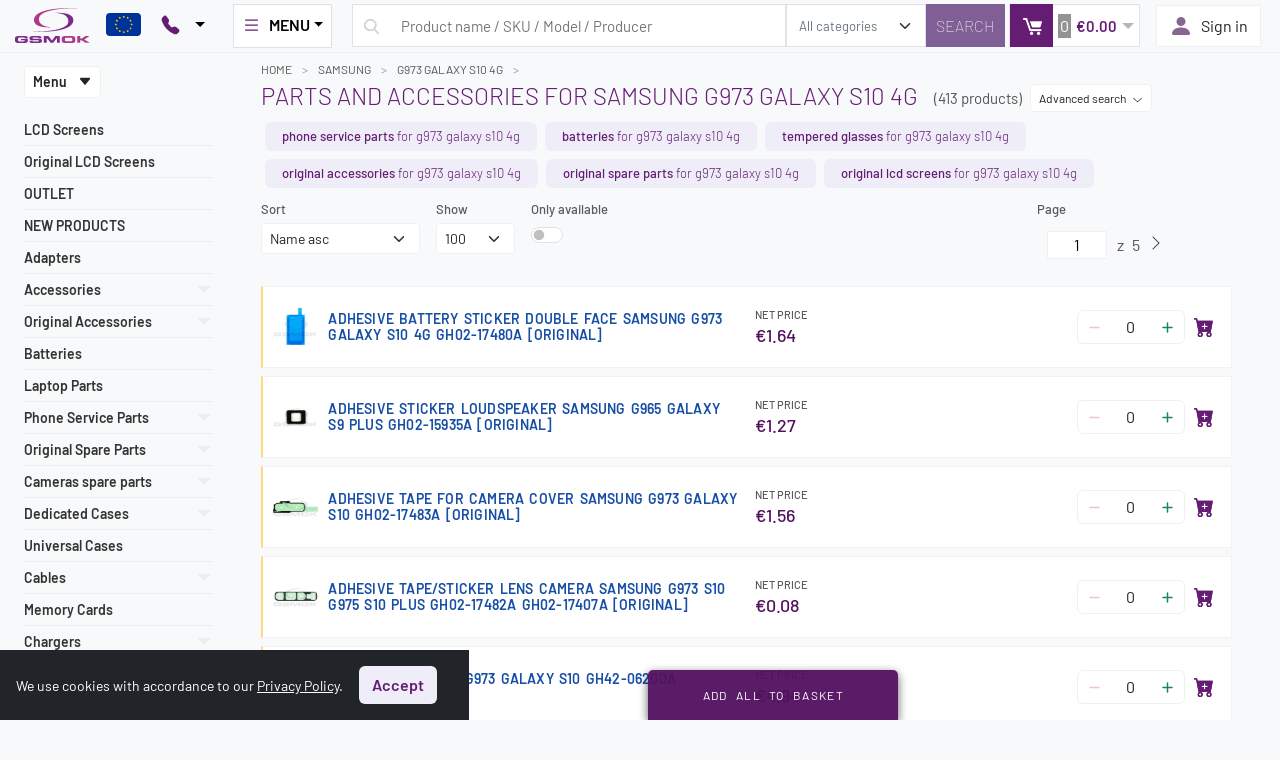

--- FILE ---
content_type: text/html; charset=UTF-8
request_url: https://gsmok.com/en/samsung-g973-galaxy-s10-4g-m2514
body_size: 82817
content:
<script type="text/javascript">localStorage.setItem("visibleQty", 100)</script><!DOCTYPE html><html lang="en-EN"><head><meta charset="UTF-8" /><meta name="viewport" content="width=device-width, initial-scale=1.0"><meta name="author" content="GSMOK" /><meta name="robots" content="index, follow" /><title>Best parts for Samsung G973 Galaxy S10 4G - GSMOK.com</title><meta name="description" content="Do you have a broken Samsung Galaxy S10? Nothing lost! Visit the GSMOK.com online store and buy proven replacements for your Samsung G973 Galaxy S10 4G phone!" /><link rel="canonical" href="https://gsmok.com/en/samsung-g973-galaxy-s10-4g-m2514" /><link rel="alternate" hreflang="pl" href="https://gsmok.pl"  /><link rel="alternate" hreflang="en" href="https://gsmok.com/en/samsung-g973-galaxy-s10-4g-m2514"  /><link rel="alternate" hreflang="x-default" href="https://gsmok.com/en/"  />	  <!-- Google Tag Manager -->
	  <script>(function (w, d, s, l, i) {
              w[l] = w[l] || [];
              w[l].push({
                  'gtm.start':
                      new Date().getTime(), event: 'gtm.js'
              });
              var f = d.getElementsByTagName(s)[0],
                  j = d.createElement(s), dl = l != 'dataLayer' ? '&l=' + l : '';
              j.async = true;
              j.src =
                  'https://www.googletagmanager.com/gtm.js?id=' + i + dl;
              f.parentNode.insertBefore(j, f);
          })(window, document, 'script', 'dataLayer', 'GTM-NSVCFPSM');</script>
	  <!-- End Google Tag Manager -->


		<link rel="shortcut icon" type="image/x-icon" href="/images/favicon.ico"><link rel="icon" type="image/png" href="/images/favicon-32x32.png" sizes="32x32" /><link rel="icon" type="image/png" href="/images/favicon-16x16.png" sizes="16x16" /><link rel="apple-touch-icon-precomposed" sizes="114x114" href="/images/apple-touch-icon-114x114.png" /><link rel="apple-touch-icon-precomposed" sizes="72x72" href="/images/apple-touch-icon-72x72.png" /><link rel="apple-touch-icon-precomposed" sizes="144x144" href="/images/apple-touch-icon-144x144.png" /><link rel="apple-touch-icon-precomposed" sizes="120x120" href="/images/apple-touch-icon-120x120.png" /><link rel="apple-touch-icon-precomposed" sizes="152x152" href="/images/apple-touch-icon-152x152.png" /><link rel="preload" href="/fonts/subset-Barlow-Medium.woff2" as="font" type="font/woff2" crossorigin="anonymous"><link rel="preload" href="/fonts/subset-Barlow-Regular.woff2" as="font" type="font/woff2" crossorigin="anonymous"><link rel="preload" href="/fonts/subset-Barlow-Bold.woff2" as="font" type="font/woff2" crossorigin="anonymous"><link rel="preload" href="/css/styles.css?r=1" as="style" /><link rel="preload" href="/css/splide.min.css" as="style" /><link rel="preload" href="/js/jquery.min.js" as="script" /><link rel="preload" href="/js/list.min.js" as="script" /><script src="https://unpkg.com/htmx.org@1.9.9"></script><script src="https://unpkg.com/hyperscript.org@0.9.12"></script><script defer src="https://cdn.jsdelivr.net/npm/alpinejs@3.x.x/dist/cdn.min.js"></script><script src="https://cdn.gravitec.net/storage/7a85d2c7ec17a2400f9c370e7e03169e/client.js" async></script><link rel="stylesheet" href="https://cdn.jsdelivr.net/npm/bootstrap-icons@1.11.2/font/bootstrap-icons.min.css"><link rel="stylesheet" href="/css/bootstrap.min.css"><link rel="stylesheet" href="/css/styles.css?r=2" /></head><body id="home" style="color: #555; background-color:#f8f9fa!important">
	  <!-- Google Tag Manager (noscript) -->
	  <noscript>
		  <iframe src='https://www.googletagmanager.com/ns.html?id=GTM-NSVCFPSM'
		          height='0' width='0' style='display:none;visibility:hidden'></iframe>
	  </noscript>
	  <!-- End Google Tag Manager (noscript) -->


	  <script src="/js/bootstrap.bundle.min.js"></script>


		<div id="container-fluid"><header><div class="position-fixed col-12 z-index-100" id="searchProductsContainer" style="top: 52px">
	<div id="searchProducts" class="bg-white col-11 col-lg-10 col-xl-9 mx-auto rounded-2 shadow ">
	</div>
</div>
<div class="modal fade" id="searchModal" tabindex="-1" aria-labelledby="searchModalLabel" aria-hidden="true">
	<div class="modal-dialog modal-fullscreen-md-down">
		<div class="modal-content">
			<div class="modal-header border-0 mb-0">
				<span class="modal-title fs-6 font-weight-600" id="exampleModalLabel">Search</span>
				<button type="button" class="btn-close" data-bs-dismiss="modal" aria-label="Close"></button>
			</div>
			<form action="search" class="m-0" method="post">
				<div class="modal-body">

					<div class="mb-3">
						<input type="text" name="search_phrase" id="search_phrase_mobile" aria-label="Wpisz zapytanie" oninput="searchQuery('0', this.value, 7, 'mobile');"
						       placeholder="Product name / SKU / EAN / Model" class="form-control border-light bg-light px-2 ps-md-5" autocomplete="off" autocorrect="off">
						<div class="row g-3 my-2" id="search_phrase_mobile_suggest">

							<div class="btn btn-outline-secondary col col-auto mx-2 py-1 px-2 rounded-1 text-uppercase"
							     onclick="sendQuery('lcd');document.getElementById('search_phrase_mobile_suggest').classList.add('d-none')">LCD
							</div>
							<div class="btn btn-outline-secondary col col-auto mx-2 py-1 px-2 rounded-1 text-uppercase"
							     onclick="sendQuery('battery');document.getElementById('search_phrase_mobile_suggest').classList.add('d-none')">Battery
							</div>
							<div class="btn btn-outline-secondary col col-auto mx-2 py-1 px-2 rounded-1 text-uppercase"
							     onclick="sendQuery('tempered glass');document.getElementById('search_phrase_mobile_suggest').classList.add('d-none')">Tempered Glass
							</div>

						</div>


					</div>

					<input type="submit" name="submit_search" aria-label="Szukaj" value="Szukaj" class="d-none d-md-block">


					<div id="searchProductsMobile"></div>
				</div>
				<div class="modal-footer border-0 pb-4">
					<button type="button" class="btn btn-light" data-bs-dismiss="modal" aria-label="Zamknij modal">Close</button>
					<button type="submit" name="submit_search" aria-label="Szukaj" class="d-block d-md-none btn btn-default">
						Search
					</button>
				</div>
			</form>
		</div>
	</div>
</div>

<div id="sticky-nav" class="top bg-light smart-scroll col-12 d-flex flex-wrap justify-content-between align-items-center py-1"><div id="home" class="col-auto ps-0 pe-2"><a href="/en/"><img src="/images/logo.svg" title="GSMOK - Home Page" alt="GSM Accessories & Phone Parts Wholesaler - GSMOK.com" style="height:35px"></a> </div>

<div class='col-auto d-md-flex mx-2'>
	<span class='' data-bs-toggle='tooltip' data-bs-placement='bottom' title='We currently only ship to EU countries.'>
		<img src='/images/eu_flag.svg' alt='EU Flag' class='rounded-1' height="23px" style="margin-bottom: 2px">
	</span>
</div>

<div class="contact d-flex flex-nowrap px-1 col-auto pe-md-3">
	<div class="btn-group">
		<button type="button" id="contactDropdownToggle" data-bs-toggle="dropdown" aria-haspopup="true" aria-expanded="true" class="btn btn-light dropdown-toggle px-2 bg-light border-0"
		        aria-label="Pokaż opcje kontaktu">
			<svg viewBox="0 0 16 16" fill="currentColor" xmlns="http://www.w3.org/2000/svg" class="bi bi-telephone-fill mb-1 me-md-2  text-primary" width="1.2em" height="1.2em">
				<path fill-rule="evenodd"
				      d="M2.267.98a1.636 1.636 0 0 1 2.448.152l1.681 2.162c.309.396.418.913.296 1.4l-.513 2.053a.636.636 0 0 0 .167.604L8.65 9.654a.636.636 0 0 0 .604.167l2.052-.513a1.636 1.636 0 0 1 1.401.296l2.162 1.681c.777.604.849 1.753.153 2.448l-.97.97c-.693.693-1.73.998-2.697.658a17.47 17.47 0 0 1-6.571-4.144A17.47 17.47 0 0 1 .639 4.646c-.34-.967-.035-2.004.658-2.698l.97-.969z">
				</path>
			</svg>
		</button>

		<div style="position: absolute; transform: translate3d(8px, 38px, 0px); top: 0px; left: 0px; will-change: transform;" class="dropdown-menu shadow border-white px-3"
		     x-placement="bottom-start" aria-labelledby="contactDropdownToggle">
			<div class="text-secondary font-weight-bold text-center font-size-15 text-uppercase d-none">Contact</div>
			<!--	        TODO: -->
			<div class="text-secondary font-weight-bold font-size-12 text-uppercase">PHONE</div>
			<a href="tel:222570500" class="d-block w-100 link-hover text-dark  text-center font-weight-bold font-size-18">22 257 05
				00</a>
			<div class="text-secondary text-center font-size-12">Mon-fri (9:00-17:00)</div>
			<div class="dropdown-divider border-light"></div>
			<div class="text-secondary font-weight-bold font-size-12 text-uppercase">CHAT</div>

					<a href="https://widget-page.smartsupp.com/widget/3c2c2d6aaabf85aae86fe13b391b4d9f938e40ec" target="_blank" rel="noopener" class="d-block w-100 text-dark text-center font-weight-bold font-size-16 link-hover">Chat with us</a>			<div class="text-secondary text-center font-size-12">Mon-fri (9:00-17:00)</div>
			<div class="dropdown-divider border-light"></div>
			<div class="text-secondary font-weight-bold font-size-12 text-uppercase">EMAIL</div>
			<a href="mailto:shop@gsmok.com" title="Adres mailowy" class="d-block w-100 link-hover text-dark text-center font-weight-bold font-size-16">shop@gsmok.com</a>

			<a href="/en/contact-im4-ii56" title="Contact page" class="btn btn-default px-3 w-100 mt-4">Contact</a>
		</div>
	</div>
</div>

<div class="menu d-none d-lg-flex flex-nowrap px-1 col-auto pe-md-3">
<div class="btn-group"><button id="menu-dropdown-toggle" data-bs-toggle="dropdown" aria-haspopup="true" data-bs-auto-close="outside" class="btn btn-light dropdown-toggle dropdown-toggle px-2 py-2 border bg-white rounded-0"><svg xmlns="http://www.w3.org/2000/svg" width="1.2em" height="1.2em" fill="currentColor" class="bi bi-list mb-1 me-md-2 text-primary" viewBox="0 0 16 16">
  <path fill-rule="evenodd" d="M2.5 12a.5.5 0 0 1 .5-.5h10a.5.5 0 0 1 0 1H3a.5.5 0 0 1-.5-.5zm0-4a.5.5 0 0 1 .5-.5h10a.5.5 0 0 1 0 1H3a.5.5 0 0 1-.5-.5zm0-4a.5.5 0 0 1 .5-.5h10a.5.5 0 0 1 0 1H3a.5.5 0 0 1-.5-.5z"></path>
</svg>MENU</button><div class="dropdown-menu shadow border-light py-0" aria-labelledby="" style="
	width: 100vw;
	left: 9px;
	margin: 0 auto;
	position: fixed;
	top: 110px;
	"><div class="d-flex align-items-stretch"><div class="nav flex-column nav-pills p-3 bg-light" id="v-pills-tab" role="tablist" aria-orientation="vertical" style="width:10vw"><button class="nav-link active" id="v-pills-menu-tab" data-bs-toggle="pill" data-bs-target="#v-pills-menu" type="button" role="tab" aria-controls="v-pills-menu" aria-selected="true">Menu</button><button class="nav-link" id="v-pills-apple-tab" data-bs-toggle="pill" data-bs-target="#v-pills-apple" type="button" role="tab" aria-controls="v-pills-apple" aria-selected="false">APPLE</button><button class="nav-link" id="v-pills-huawei-tab" data-bs-toggle="pill" data-bs-target="#v-pills-huawei" type="button" role="tab" aria-controls="v-pills-huawei" aria-selected="false">HUAWEI</button><button class="nav-link" id="v-pills-lg-tab" data-bs-toggle="pill" data-bs-target="#v-pills-lg" type="button" role="tab" aria-controls="v-pills-lg" aria-selected="false">LG</button><button class="nav-link" id="v-pills-motorola-tab" data-bs-toggle="pill" data-bs-target="#v-pills-motorola" type="button" role="tab" aria-controls="v-pills-motorola" aria-selected="false">MOTOROLA</button><button class="nav-link" id="v-pills-samsung-tab" data-bs-toggle="pill" data-bs-target="#v-pills-samsung" type="button" role="tab" aria-controls="v-pills-samsung" aria-selected="false">SAMSUNG</button><button class="nav-link" id="v-pills-sony-tab" data-bs-toggle="pill" data-bs-target="#v-pills-sony" type="button" role="tab" aria-controls="v-pills-sony" aria-selected="false">SONY</button><button class="nav-link" id="v-pills-xiaomi-tab" data-bs-toggle="pill" data-bs-target="#v-pills-xiaomi" type="button" role="tab" aria-controls="v-pills-xiaomi" aria-selected="false">XIAOMI</button></div><div class="tab-content" style="width:90vw" id="v-pills-tabContent"><div class="tab-pane fade active show" id="v-pills-menu" role="tabpanel" aria-labelledby="v-pills-menu-tab">
        <div class="d-flex justify-content-between">
            <div class="col-10 ps-3">
                <ul class="flex- flex-wrap font-size-14 g-2 row row-cols-3 fw-normal my-auto p-2">
                    <li class="nav-item text-capitalize font-weight-600"><a class="nav-link py-0" href="/en/lcd-screens-c106">LCD Screens</a></li>
<li class="nav-item text-capitalize font-weight-600"><a class="nav-link py-0" href="/en/original-lcd-screens-c107">Original LCD Screens</a></li>
<li class="nav-item text-capitalize font-weight-600"><a class="nav-link py-0" href="/en/outlet-c108">OUTLET</a></li>
<li class="nav-item text-capitalize font-weight-600"><a class="nav-link py-0" href="/en/new-products-c074">NEW PRODUCTS</a></li>
<li class="nav-item text-capitalize font-weight-600"><a class="nav-link py-0" href="/en/gift-ideas-c096">GIFT IDEAS</a></li>
<li class="nav-item text-capitalize font-weight-600"><a class="nav-link py-0" href="/en/adapters-c097">Adapters</a></li>
<li class="nav-item text-capitalize font-weight-600"><a class="nav-link py-0" href="/en/accessories-c035">Accessories</a></li>
<li class="nav-item text-capitalize font-weight-600"><a class="nav-link py-0" href="/en/original-accessories-c086">Original Accessories</a></li>
<li class="nav-item text-capitalize font-weight-600"><a class="nav-link py-0" href="/en/batteries-c054">Batteries</a></li>
<li class="nav-item text-capitalize font-weight-600"><a class="nav-link py-0" href="/en/laptop-parts-c104">Laptop Parts</a></li>
<li class="nav-item text-capitalize font-weight-600"><a class="nav-link py-0" href="/en/phone-service-parts-c031">Phone Service Parts</a></li>
<li class="nav-item text-capitalize font-weight-600"><a class="nav-link py-0" href="/en/original-spare-parts-c099">Original Spare Parts</a></li>
<li class="nav-item text-capitalize font-weight-600"><a class="nav-link py-0" href="/en/cameras-spare-parts-c103">Cameras spare parts</a></li>
<li class="nav-item text-capitalize font-weight-600"><a class="nav-link py-0" href="/en/dedicated-cases-c063">Dedicated Cases</a></li>
<li class="nav-item text-capitalize font-weight-600"><a class="nav-link py-0" href="/en/universal-cases-c048">Universal Cases</a></li>
<li class="nav-item text-capitalize font-weight-600"><a class="nav-link py-0" href="/en/cables-c068">Cables</a></li>
<li class="nav-item text-capitalize font-weight-600"><a class="nav-link py-0" href="/en/memory-cards-c073">Memory Cards</a></li>
<li class="nav-item text-capitalize font-weight-600"><a class="nav-link py-0" href="/en/chargers-c053">Chargers</a></li>
<li class="nav-item text-capitalize font-weight-600"><a class="nav-link py-0" href="/en/power-banks-c090">Power Banks</a></li>
<li class="nav-item text-capitalize font-weight-600"><a class="nav-link py-0" href="/en/handsfree-and-stereo-c080">Handsfree and Stereo</a></li>
<li class="nav-item text-capitalize font-weight-600"><a class="nav-link py-0" href="/en/tempered-glasses-c078">Tempered Glasses</a></li>
<li class="nav-item text-capitalize font-weight-600"><a class="nav-link py-0" href="/en/holders-c079">Holders</a></li>
<li class="nav-item text-capitalize font-weight-600"><a class="nav-link py-0" href="/en/equipment-c042">Equipment</a></li>
<li class="nav-item text-capitalize font-weight-600"><a class="nav-link py-0" href="/en/lcd-iphone-c095">LCD iPhone</a></li>
<li class="nav-item text-capitalize font-weight-600"><a class="nav-link py-0" href="/en/3mk-c093">3MK</a></li>
<li class="nav-item text-capitalize font-weight-600"><a class="nav-link py-0" href="/en/baseus-c101">BASEUS</a></li>
<li class="nav-item text-capitalize font-weight-600"><a class="nav-link py-0" href="/en/goospery-mercury-c083">GOOSPERY MERCURY</a></li>
<li class="nav-item text-capitalize font-weight-600"><a class="nav-link py-0" href="/en/myscreen-protector-c105">MyScreen Protector</a></li>
<li class="nav-item text-capitalize font-weight-600"><a class="nav-link py-0" href="/en/rmore-c094">RMORE</a></li>
<li class="nav-item text-capitalize font-weight-600"><a class="nav-link py-0" href="/en/lcd-testers-c109">LCD Testers</a></li>

                </ul>
            </div>
            <div class="align-items-center col-auto d-flex px-3">
                <ul class="flex-wrap ps-0 pe-3">
                    <li class="col-12"><a href="/en/new-products-c074" title="New products"
                            class="btn btn-outline-primary btn-sm d-flex flex-column mx-2 my-3 px-4">New products</a></li>
                    <li class="col-12"><a href="/en/promotions" title="Promotions" rel="nofollow"
                            class="btn btn-outline-danger btn-sm d-flex flex-column mx-2 my-3 px-4">Promotions</a></li>
                    <li class="col-12"><a href="/en/last-deliveries" title="Recent deliveries" rel="nofollow"
                            class="btn btn-sm btn-outline-secondary d-flex flex-column mx-2 my-3 px-4">Recent deliveries</a>
                    </li>
                </ul>
            </div>
        </div>
    </div><div class="tab-pane fade" id="v-pills-apple" role="tabpanel" aria-labelledby="v-pills-apple-tab">
                        <div class="d-flex w-100 border-start border-light"><div id="apple_list" class="d-flex flex-grow-1" style="max-height: 72vh;min-height:32vh;overflow-y:auto;overflow-x:hidden"><ul class="list col-12 row row-cols-lg-4 row-cols-xl-5 row-cols-xxl-6 g-3 ps-4 pe-2 py-3 align-items-baseline"> <li class="col d-flex flex-wrap" data-model-name="IPHONE 11"> <a href="/en/apple-iphone-11-m2602" class="navbar-model-name font-size-14 fw-bold">IPHONE 11</a></li> <li class="col d-flex flex-wrap" data-model-name="IPHONE X"> <a href="/en/apple-iphone-x-m2291" class="navbar-model-name font-size-14 fw-bold">IPHONE X</a></li> <li class="col d-flex flex-wrap" data-model-name="IPHONE 8"> <a href="/en/apple-iphone-8-m2305" class="navbar-model-name font-size-14 fw-bold">IPHONE 8</a></li> <li class="col d-flex flex-wrap" data-model-name="IPHONE 12"> <a href="/en/apple-iphone-12-m4695" class="navbar-model-name font-size-14 fw-bold">IPHONE 12</a></li> <li class="col d-flex flex-wrap" data-model-name="IPHONE 11 PRO"> <a href="/en/apple-iphone-11-pro-m2603" class="navbar-model-name font-size-14 fw-bold">IPHONE 11 PRO</a></li> <li class="col d-flex flex-wrap" data-model-name="IPHONE 7 "> <a href="/en/apple-iphone-7-m2093" class="navbar-model-name font-size-14 fw-bold">IPHONE 7 </a></li> <li class="col d-flex flex-wrap" data-model-name="IPHONE XS"> <a href="/en/apple-iphone-xs-m2446" class="navbar-model-name font-size-14 fw-bold">IPHONE XS</a></li> <li class="col d-flex flex-wrap" data-model-name="IPHONE XR"> <a href="/en/apple-iphone-xr-m2447" class="navbar-model-name font-size-14 fw-bold">IPHONE XR</a></li> <li class="col d-flex flex-wrap" data-model-name="IPHONE 13"> <a href="/en/apple-iphone-13-m5258" class="navbar-model-name font-size-14 fw-bold">IPHONE 13</a></li> <li class="col d-flex flex-wrap" data-model-name="IPHONE 12 PRO"> <a href="/en/apple-iphone-12-pro-m4625" class="navbar-model-name font-size-14 fw-bold">IPHONE 12 PRO</a></li> <li class="col d-flex flex-wrap" data-model-name="IPHONE 12 MINI"> <a href="/en/apple-iphone-12-mini-m4623" class="navbar-model-name font-size-14 fw-bold">IPHONE 12 MINI</a></li> <li class="col d-flex flex-wrap" data-model-name="IPHONE SE 2020"> <a href="/en/apple-iphone-se-2020-m2905" class="navbar-model-name font-size-14 fw-bold">IPHONE SE 2020</a></li> <li class="col d-flex flex-wrap" data-model-name="IPHONE 6S"> <a href="/en/apple-iphone-6s-m1974" class="navbar-model-name font-size-14 fw-bold">IPHONE 6S</a></li> <li class="col d-flex flex-wrap" data-model-name="IPHONE 11 PRO MAX"> <a href="/en/apple-iphone-11-pro-max-m2604" class="navbar-model-name font-size-14 fw-bold">IPHONE 11 PRO MAX</a></li> <li class="col d-flex flex-wrap" data-model-name="IPHONE 13 PRO"> <a href="/en/apple-iphone-13-pro-m5259" class="navbar-model-name font-size-14 fw-bold">IPHONE 13 PRO</a></li> <li class="col d-flex flex-wrap" data-model-name="IPHONE 8 PLUS"> <a href="/en/apple-iphone-8-plus-m2306" class="navbar-model-name font-size-14 fw-bold">IPHONE 8 PLUS</a></li> <li class="col d-flex flex-wrap" data-model-name="IPHONE 12 PRO MAX"> <a href="/en/apple-iphone-12-pro-max-m4624" class="navbar-model-name font-size-14 fw-bold">IPHONE 12 PRO MAX</a></li> <li class="col d-flex flex-wrap" data-model-name="IPHONE 7 PLUS"> <a href="/en/apple-iphone-7-plus-m2125" class="navbar-model-name font-size-14 fw-bold">IPHONE 7 PLUS</a></li> <li class="col d-flex flex-wrap" data-model-name="IPHONE XS MAX"> <a href="/en/apple-iphone-xs-max-m2448" class="navbar-model-name font-size-14 fw-bold">IPHONE XS MAX</a></li> <li class="col d-flex flex-wrap" data-model-name="IPHONE 13 PRO MAX"> <a href="/en/apple-iphone-13-pro-max-m5260" class="navbar-model-name font-size-14 fw-bold">IPHONE 13 PRO MAX</a></li> <li class="col d-flex flex-wrap" data-model-name="IPHONE 14"> <a href="/en/apple-iphone-14-m5578" class="navbar-model-name font-size-14 fw-bold">IPHONE 14</a></li> <li class="col d-flex flex-wrap" data-model-name="IPHONE 14 PRO"> <a href="/en/apple-iphone-14-pro-m5579" class="navbar-model-name font-size-14 fw-bold">IPHONE 14 PRO</a></li> <li class="col d-flex flex-wrap" data-model-name="IPHONE 6"> <a href="/en/apple-iphone-6-m1630" class="navbar-model-name font-size-14 fw-bold">IPHONE 6</a></li> <li class="col d-flex flex-wrap" data-model-name="IPHONE 15"> <a href="/en/apple-iphone-15-m6019" class="navbar-model-name font-size-14 fw-bold">IPHONE 15</a></li> <li class="col d-flex flex-wrap" data-model-name="IPHONE 14 PRO MAX"> <a href="/en/apple-iphone-14-pro-max-m5580" class="navbar-model-name font-size-14 fw-bold">IPHONE 14 PRO MAX</a></li> <li class="col d-flex flex-wrap" data-model-name="IPHONE SE"> <a href="/en/apple-iphone-se-m2040" class="navbar-model-name font-size-14 fw-bold">IPHONE SE</a></li> <li class="col d-flex flex-wrap" data-model-name="IPHONE 15 PRO"> <a href="/en/apple-iphone-15-pro-m6021" class="navbar-model-name font-size-14 fw-bold">IPHONE 15 PRO</a></li> <li class="col d-flex flex-wrap" data-model-name="IPHONE 15 PRO MAX"> <a href="/en/apple-iphone-15-pro-max-m6022" class="navbar-model-name font-size-14 fw-bold">IPHONE 15 PRO MAX</a></li> <li class="col d-flex flex-wrap" data-model-name="IPHONE 13 MINI"> <a href="/en/apple-iphone-13-mini-m5257" class="navbar-model-name font-size-14 fw-bold">IPHONE 13 MINI</a></li> <li class="col d-flex flex-wrap" data-model-name="IPHONE 6S PLUS"> <a href="/en/apple-iphone-6s-plus-m1988" class="navbar-model-name font-size-14 fw-bold">IPHONE 6S PLUS</a></li> <li class="col d-flex flex-wrap" data-model-name="IPHONE 5S"> <a href="/en/apple-iphone-5s-m628" class="navbar-model-name font-size-14 fw-bold">IPHONE 5S</a></li> <li class="col d-flex flex-wrap" data-model-name="IPAD 7"> <a href="/en/apple-ipad-7-m2915" class="navbar-model-name font-size-14 fw-bold">IPAD 7</a></li> <li class="col d-flex flex-wrap" data-model-name="IPHONE 5"> <a href="/en/apple-iphone-5-m82" class="navbar-model-name font-size-14 fw-bold">IPHONE 5</a></li> <li class="col d-flex flex-wrap" data-model-name="IPHONE SE 2022"> <a href="/en/apple-iphone-se-2022-m5474" class="navbar-model-name font-size-14 fw-bold">IPHONE SE 2022</a></li> <li class="col d-flex flex-wrap" data-model-name="IPHONE 14 PLUS"> <a href="/en/apple-iphone-14-plus-m5630" class="navbar-model-name font-size-14 fw-bold">IPHONE 14 PLUS</a></li> <li class="col d-flex flex-wrap" data-model-name="IPAD 5"> <a href="/en/apple-ipad-5-m2634" class="navbar-model-name font-size-14 fw-bold">IPAD 5</a></li> <li class="col d-flex flex-wrap" data-model-name="IPHONE 4"> <a href="/en/apple-iphone-4-m80" class="navbar-model-name font-size-14 fw-bold">IPHONE 4</a></li> <li class="col d-flex flex-wrap" data-model-name="IPAD AIR 2"> <a href="/en/apple-ipad-air-2-m2171" class="navbar-model-name font-size-14 fw-bold">IPAD AIR 2</a></li> <li class="col d-flex flex-wrap" data-model-name="IPAD 6"> <a href="/en/apple-ipad-6-m2914" class="navbar-model-name font-size-14 fw-bold">IPAD 6</a></li> <li class="col d-flex flex-wrap" data-model-name="IPAD AIR"> <a href="/en/apple-ipad-air-m587" class="navbar-model-name font-size-14 fw-bold">IPAD AIR</a></li> <li class="col d-flex flex-wrap" data-model-name="IPAD 9"> <a href="/en/apple-ipad-9-m6084" class="navbar-model-name font-size-14 fw-bold">IPAD 9</a></li> <li class="col d-flex flex-wrap" data-model-name="IPHONE 6 PLUS"> <a href="/en/apple-iphone-6-plus-m1999" class="navbar-model-name font-size-14 fw-bold">IPHONE 6 PLUS</a></li> <li class="col d-flex flex-wrap" data-model-name="WATCH SE 40MM"> <a href="/en/apple-watch-se-40mm-m5263" class="navbar-model-name font-size-14 fw-bold">WATCH SE 40MM</a></li> <li class="col d-flex flex-wrap" data-model-name="IPAD 4"> <a href="/en/apple-ipad-4-m592" class="navbar-model-name font-size-14 fw-bold">IPAD 4</a></li> <li class="col d-flex flex-wrap" data-model-name="IPAD 8"> <a href="/en/apple-ipad-8-m6083" class="navbar-model-name font-size-14 fw-bold">IPAD 8</a></li> <li class="col d-flex flex-wrap" data-model-name="WATCH 4 44MM"> <a href="/en/apple-watch-4-44mm-m2454" class="navbar-model-name font-size-14 fw-bold">WATCH 4 44MM</a></li> <li class="col d-flex flex-wrap" data-model-name="IPAD 3"> <a href="/en/apple-ipad-3-m85" class="navbar-model-name font-size-14 fw-bold">IPAD 3</a></li> <li class="col d-flex flex-wrap" data-model-name="WATCH 2 42MM"> <a href="/en/apple-watch-2-42mm-m2563" class="navbar-model-name font-size-14 fw-bold">WATCH 2 42MM</a></li> <li class="col d-flex flex-wrap" data-model-name="WATCH 6 44MM"> <a href="/en/apple-watch-6-44mm-m5262" class="navbar-model-name font-size-14 fw-bold">WATCH 6 44MM</a></li> <li class="col d-flex flex-wrap" data-model-name="IPHONE 15 PLUS"> <a href="/en/apple-iphone-15-plus-m6020" class="navbar-model-name font-size-14 fw-bold">IPHONE 15 PLUS</a></li> <li class="col d-flex flex-wrap" data-model-name="IPAD PRO 10.5 CALA"> <a href="/en/apple-ipad-pro-10-5-cala-m2633" class="navbar-model-name font-size-14 fw-bold">IPAD PRO 10.5 CALA</a></li> <li class="col d-flex flex-wrap" data-model-name="IPAD PRO 12.9 CALA 4.GEN"> <a href="/en/apple-ipad-pro-12-9-cala-4-gen-m2921" class="navbar-model-name font-size-14 fw-bold">IPAD PRO 12.9 CALA 4.GEN</a></li> <li class="col d-flex flex-wrap" data-model-name="IPHONE 4S"> <a href="/en/apple-iphone-4s-m627" class="navbar-model-name font-size-14 fw-bold">IPHONE 4S</a></li> <li class="col d-flex flex-wrap" data-model-name="IPAD MINI 4"> <a href="/en/apple-ipad-mini-4-m2118" class="navbar-model-name font-size-14 fw-bold">IPAD MINI 4</a></li> <li class="col d-flex flex-wrap" data-model-name="WATCH ULTRA 49MM"> <a href="/en/apple-watch-ultra-49mm-m5966" class="navbar-model-name font-size-14 fw-bold">WATCH ULTRA 49MM</a></li> <li class="col d-flex flex-wrap" data-model-name="IPAD AIR 3"> <a href="/en/apple-ipad-air-3-m2917" class="navbar-model-name font-size-14 fw-bold">IPAD AIR 3</a></li> <li class="col d-flex flex-wrap" data-model-name="WATCH 3 GPS 42MM"> <a href="/en/apple-watch-3-gps-42mm-m5718" class="navbar-model-name font-size-14 fw-bold">WATCH 3 GPS 42MM</a></li> <li class="col d-flex flex-wrap" data-model-name="WATCH 5 40mm"> <a href="/en/apple-watch-5-40mm-m2922" class="navbar-model-name font-size-14 fw-bold">WATCH 5 40mm</a></li> <li class="col d-flex flex-wrap" data-model-name="IPHONE 5C"> <a href="/en/apple-iphone-5c-m559" class="navbar-model-name font-size-14 fw-bold">IPHONE 5C</a></li> <li class="col d-flex flex-wrap" data-model-name="IPAD MINI 5"> <a href="/en/apple-ipad-mini-5-m2916" class="navbar-model-name font-size-14 fw-bold">IPAD MINI 5</a></li> <li class="col d-flex flex-wrap" data-model-name="IPAD 2"> <a href="/en/apple-ipad-2-m84" class="navbar-model-name font-size-14 fw-bold">IPAD 2</a></li> <li class="col d-flex flex-wrap" data-model-name="IPAD MINI 3"> <a href="/en/apple-ipad-mini-3-m2478" class="navbar-model-name font-size-14 fw-bold">IPAD MINI 3</a></li> <li class="col d-flex flex-wrap" data-model-name="MACBOOK PRO 15"> <a href="/en/apple-macbook-pro-15-m4595" class="navbar-model-name font-size-14 fw-bold">MACBOOK PRO 15</a></li> <li class="col d-flex flex-wrap" data-model-name="IPAD AIR 4"> <a href="/en/apple-ipad-air-4-m5713" class="navbar-model-name font-size-14 fw-bold">IPAD AIR 4</a></li> <li class="col d-flex flex-wrap" data-model-name="IPAD PRO 11 CALA 3.GEN"> <a href="/en/apple-ipad-pro-11-cala-3-gen-m5714" class="navbar-model-name font-size-14 fw-bold">IPAD PRO 11 CALA 3.GEN</a></li> <li class="col d-flex flex-wrap" data-model-name="WATCH 3 GPS 38MM"> <a href="/en/apple-watch-3-gps-38mm-m5716" class="navbar-model-name font-size-14 fw-bold">WATCH 3 GPS 38MM</a></li></ul></div></div><div class="d-flex flex-wrap col-12 bg-light rounded-bottom px-3 py-2 border-top border-light align-items-center justify-content-between position-fixed bottom-0" style="width:90vw">
                        <div class="col-6">
                            <div class="input-group">
                                <span class="input-group-text" id="inputGroup-sizing-default">Filter</span>
                                <input type="search" id="search_apple" class="search-apple form-control" aria-label="Sizing example input"
                                    aria-describedby="inputGroup-sizing-default">
                            </div>
                        </div>
                        <div class="col-auto pe-3"><a href="/en/apple-p18" class="text-black-50 fw-bold text-decoration-underline">All products for APPLE</a></div>
                    </div></div><div class="tab-pane fade" id="v-pills-huawei" role="tabpanel" aria-labelledby="v-pills-huawei-tab">
                        <div class="d-flex w-100 border-start border-light"><div id="huawei_list" class="d-flex flex-grow-1" style="max-height: 72vh;min-height:32vh;overflow-y:auto;overflow-x:hidden"><ul class="list col-12 row row-cols-lg-4 row-cols-xl-5 row-cols-xxl-6 g-3 ps-4 pe-2 py-3 align-items-baseline"> <li class="col d-flex flex-wrap" data-model-name="P30 PRO"> <a href="/en/huawei-p30-pro-m2510" class="navbar-model-name font-size-14 fw-bold">P30 PRO</a></li> <li class="col d-flex flex-wrap" data-model-name="P30 LITE"> <a href="/en/huawei-p30-lite-m2559" class="navbar-model-name font-size-14 fw-bold">P30 LITE</a></li> <li class="col d-flex flex-wrap" data-model-name="P20 LITE"> <a href="/en/huawei-p20-lite-m2354" class="navbar-model-name font-size-14 fw-bold">P20 LITE</a></li> <li class="col d-flex flex-wrap" data-model-name="MATE 20 LITE"> <a href="/en/huawei-mate-20-lite-m2444" class="navbar-model-name font-size-14 fw-bold">MATE 20 LITE</a></li> <li class="col d-flex flex-wrap" data-model-name="P20 PRO"> <a href="/en/huawei-p20-pro-m2368" class="navbar-model-name font-size-14 fw-bold">P20 PRO</a></li> <li class="col d-flex flex-wrap" data-model-name="P30"> <a href="/en/huawei-p30-m2509" class="navbar-model-name font-size-14 fw-bold">P30</a></li> <li class="col d-flex flex-wrap" data-model-name="P SMART 2019"> <a href="/en/huawei-p-smart-2019-m2507" class="navbar-model-name font-size-14 fw-bold">P SMART 2019</a></li> <li class="col d-flex flex-wrap" data-model-name="MATE 10 LITE "> <a href="/en/huawei-mate-10-lite-m2323" class="navbar-model-name font-size-14 fw-bold">MATE 10 LITE </a></li> <li class="col d-flex flex-wrap" data-model-name="P40 LITE"> <a href="/en/huawei-p40-lite-m2901" class="navbar-model-name font-size-14 fw-bold">P40 LITE</a></li> <li class="col d-flex flex-wrap" data-model-name="P20"> <a href="/en/huawei-p20-m2352" class="navbar-model-name font-size-14 fw-bold">P20</a></li> <li class="col d-flex flex-wrap" data-model-name="P SMART Z"> <a href="/en/huawei-p-smart-z-m2583" class="navbar-model-name font-size-14 fw-bold">P SMART Z</a></li> <li class="col d-flex flex-wrap" data-model-name="P SMART PRO"> <a href="/en/huawei-p-smart-pro-m2876" class="navbar-model-name font-size-14 fw-bold">P SMART PRO</a></li> <li class="col d-flex flex-wrap" data-model-name="MATE 20 PRO"> <a href="/en/huawei-mate-20-pro-m2445" class="navbar-model-name font-size-14 fw-bold">MATE 20 PRO</a></li> <li class="col d-flex flex-wrap" data-model-name="P10"> <a href="/en/huawei-p10-m2207" class="navbar-model-name font-size-14 fw-bold">P10</a></li> <li class="col d-flex flex-wrap" data-model-name="HONOR 8X"> <a href="/en/huawei-honor-8x-m2467" class="navbar-model-name font-size-14 fw-bold">HONOR 8X</a></li> <li class="col d-flex flex-wrap" data-model-name="Y5 2018"> <a href="/en/huawei-y5-2018-m2382" class="navbar-model-name font-size-14 fw-bold">Y5 2018</a></li> <li class="col d-flex flex-wrap" data-model-name="P10 LITE"> <a href="/en/huawei-p10-lite-m2239" class="navbar-model-name font-size-14 fw-bold">P10 LITE</a></li> <li class="col d-flex flex-wrap" data-model-name="MATE 10 PRO "> <a href="/en/huawei-mate-10-pro-m2325" class="navbar-model-name font-size-14 fw-bold">MATE 10 PRO </a></li> <li class="col d-flex flex-wrap" data-model-name="Y6 2018"> <a href="/en/huawei-y6-2018-m2370" class="navbar-model-name font-size-14 fw-bold">Y6 2018</a></li> <li class="col d-flex flex-wrap" data-model-name="P30 LITE NEW EDITION"> <a href="/en/huawei-p30-lite-new-edition-m4791" class="navbar-model-name font-size-14 fw-bold">P30 LITE NEW EDITION</a></li> <li class="col d-flex flex-wrap" data-model-name="MATE 20"> <a href="/en/huawei-mate-20-m2443" class="navbar-model-name font-size-14 fw-bold">MATE 20</a></li> <li class="col d-flex flex-wrap" data-model-name="P9 LITE"> <a href="/en/huawei-p9-lite-m2029" class="navbar-model-name font-size-14 fw-bold">P9 LITE</a></li> <li class="col d-flex flex-wrap" data-model-name="Y6 2019"> <a href="/en/huawei-y6-2019-m2523" class="navbar-model-name font-size-14 fw-bold">Y6 2019</a></li> <li class="col d-flex flex-wrap" data-model-name="NOVA 5T"> <a href="/en/huawei-nova-5t-m2626" class="navbar-model-name font-size-14 fw-bold">NOVA 5T</a></li> <li class="col d-flex flex-wrap" data-model-name="P30 PRO NEW EDITION"> <a href="/en/huawei-p30-pro-new-edition-m4918" class="navbar-model-name font-size-14 fw-bold">P30 PRO NEW EDITION</a></li> <li class="col d-flex flex-wrap" data-model-name="NOVA Y70"> <a href="/en/huawei-nova-y70-m5939" class="navbar-model-name font-size-14 fw-bold">NOVA Y70</a></li> <li class="col d-flex flex-wrap" data-model-name="P9 LITE 2017"> <a href="/en/huawei-p9-lite-2017-m2208" class="navbar-model-name font-size-14 fw-bold">P9 LITE 2017</a></li> <li class="col d-flex flex-wrap" data-model-name="Y7 2019"> <a href="/en/huawei-y7-2019-m2524" class="navbar-model-name font-size-14 fw-bold">Y7 2019</a></li> <li class="col d-flex flex-wrap" data-model-name="Y5 2019"> <a href="/en/huawei-y5-2019-m2522" class="navbar-model-name font-size-14 fw-bold">Y5 2019</a></li> <li class="col d-flex flex-wrap" data-model-name="P8 LITE"> <a href="/en/huawei-p8-lite-m1852" class="navbar-model-name font-size-14 fw-bold">P8 LITE</a></li> <li class="col d-flex flex-wrap" data-model-name="P40 LITE E"> <a href="/en/huawei-p40-lite-e-m2902" class="navbar-model-name font-size-14 fw-bold">P40 LITE E</a></li> <li class="col d-flex flex-wrap" data-model-name="Y6S"> <a href="/en/huawei-y6s-m2847" class="navbar-model-name font-size-14 fw-bold">Y6S</a></li> <li class="col d-flex flex-wrap" data-model-name="P SMART"> <a href="/en/huawei-p-smart-m2351" class="navbar-model-name font-size-14 fw-bold">P SMART</a></li> <li class="col d-flex flex-wrap" data-model-name="P SMART 2021"> <a href="/en/huawei-p-smart-2021-m4700" class="navbar-model-name font-size-14 fw-bold">P SMART 2021</a></li> <li class="col d-flex flex-wrap" data-model-name="HONOR 9X"> <a href="/en/huawei-honor-9x-m2637" class="navbar-model-name font-size-14 fw-bold">HONOR 9X</a></li> <li class="col d-flex flex-wrap" data-model-name="HONOR 10"> <a href="/en/huawei-honor-10-m2400" class="navbar-model-name font-size-14 fw-bold">HONOR 10</a></li> <li class="col d-flex flex-wrap" data-model-name="P40 PRO"> <a href="/en/huawei-p40-pro-m2904" class="navbar-model-name font-size-14 fw-bold">P40 PRO</a></li> <li class="col d-flex flex-wrap" data-model-name="HONOR 8"> <a href="/en/huawei-honor-8-m2086" class="navbar-model-name font-size-14 fw-bold">HONOR 8</a></li> <li class="col d-flex flex-wrap" data-model-name="HONOR 20 PRO"> <a href="/en/huawei-honor-20-pro-m2959" class="navbar-model-name font-size-14 fw-bold">HONOR 20 PRO</a></li> <li class="col d-flex flex-wrap" data-model-name="MATE 9"> <a href="/en/huawei-mate-9-m2146" class="navbar-model-name font-size-14 fw-bold">MATE 9</a></li> <li class="col d-flex flex-wrap" data-model-name="Y6P"> <a href="/en/huawei-y6p-m2934" class="navbar-model-name font-size-14 fw-bold">Y6P</a></li> <li class="col d-flex flex-wrap" data-model-name="HONOR 9 "> <a href="/en/huawei-honor-9-m2294" class="navbar-model-name font-size-14 fw-bold">HONOR 9 </a></li> <li class="col d-flex flex-wrap" data-model-name="P9"> <a href="/en/huawei-p9-m2041" class="navbar-model-name font-size-14 fw-bold">P9</a></li> <li class="col d-flex flex-wrap" data-model-name="HONOR MAGIC 5 LITE"> <a href="/en/huawei-honor-magic-5-lite-m5996" class="navbar-model-name font-size-14 fw-bold">HONOR MAGIC 5 LITE</a></li> <li class="col d-flex flex-wrap" data-model-name="P9 LITE MINI"> <a href="/en/huawei-p9-lite-mini-m2296" class="navbar-model-name font-size-14 fw-bold">P9 LITE MINI</a></li> <li class="col d-flex flex-wrap" data-model-name="HONOR 20"> <a href="/en/huawei-honor-20-m2958" class="navbar-model-name font-size-14 fw-bold">HONOR 20</a></li> <li class="col d-flex flex-wrap" data-model-name="HONOR 20 LITE"> <a href="/en/huawei-honor-20-lite-m2638" class="navbar-model-name font-size-14 fw-bold">HONOR 20 LITE</a></li> <li class="col d-flex flex-wrap" data-model-name="HONOR 10 LITE"> <a href="/en/huawei-honor-10-lite-m2435" class="navbar-model-name font-size-14 fw-bold">HONOR 10 LITE</a></li> <li class="col d-flex flex-wrap" data-model-name="Y7 2018"> <a href="/en/huawei-y7-2018-m2403" class="navbar-model-name font-size-14 fw-bold">Y7 2018</a></li> <li class="col d-flex flex-wrap" data-model-name="Y7 PRIME 2018"> <a href="/en/huawei-y7-prime-2018-m2427" class="navbar-model-name font-size-14 fw-bold">Y7 PRIME 2018</a></li> <li class="col d-flex flex-wrap" data-model-name="HONOR 7X "> <a href="/en/huawei-honor-7x-m2335" class="navbar-model-name font-size-14 fw-bold">HONOR 7X </a></li> <li class="col d-flex flex-wrap" data-model-name="HONOR VIEW 20"> <a href="/en/huawei-honor-view-20-m2525" class="navbar-model-name font-size-14 fw-bold">HONOR VIEW 20</a></li> <li class="col d-flex flex-wrap" data-model-name="P SMART PLUS"> <a href="/en/huawei-p-smart-plus-m2438" class="navbar-model-name font-size-14 fw-bold">P SMART PLUS</a></li> <li class="col d-flex flex-wrap" data-model-name="Y7 PRIME 2019"> <a href="/en/huawei-y7-prime-2019-m2549" class="navbar-model-name font-size-14 fw-bold">Y7 PRIME 2019</a></li> <li class="col d-flex flex-wrap" data-model-name="MATE 30 PRO"> <a href="/en/huawei-mate-30-pro-m2614" class="navbar-model-name font-size-14 fw-bold">MATE 30 PRO</a></li> <li class="col d-flex flex-wrap" data-model-name="Y5 II"> <a href="/en/huawei-y5-ii-m2075" class="navbar-model-name font-size-14 fw-bold">Y5 II</a></li> <li class="col d-flex flex-wrap" data-model-name="NOVA 3"> <a href="/en/huawei-nova-3-m2433" class="navbar-model-name font-size-14 fw-bold">NOVA 3</a></li> <li class="col d-flex flex-wrap" data-model-name="P40 LITE 5G"> <a href="/en/huawei-p40-lite-5g-m4833" class="navbar-model-name font-size-14 fw-bold">P40 LITE 5G</a></li> <li class="col d-flex flex-wrap" data-model-name="MEDIAPAD T5"> <a href="/en/huawei-mediapad-t5-m4642" class="navbar-model-name font-size-14 fw-bold">MEDIAPAD T5</a></li> <li class="col d-flex flex-wrap" data-model-name="Y5P"> <a href="/en/huawei-y5p-m2933" class="navbar-model-name font-size-14 fw-bold">Y5P</a></li> <li class="col d-flex flex-wrap" data-model-name="P SMART 2020"> <a href="/en/huawei-p-smart-2020-m2935" class="navbar-model-name font-size-14 fw-bold">P SMART 2020</a></li> <li class="col d-flex flex-wrap" data-model-name="WATCH GT 2 42MM"> <a href="/en/huawei-watch-gt-2-42mm-m5959" class="navbar-model-name font-size-14 fw-bold">WATCH GT 2 42MM</a></li> <li class="col d-flex flex-wrap" data-model-name="MEDIAPAD M3 LITE 10.0"> <a href="/en/huawei-mediapad-m3-lite-10-0-m4662" class="navbar-model-name font-size-14 fw-bold">MEDIAPAD M3 LITE 10.0</a></li> <li class="col d-flex flex-wrap" data-model-name="P50 PRO"> <a href="/en/huawei-p50-pro-m5731" class="navbar-model-name font-size-14 fw-bold">P50 PRO</a></li> <li class="col d-flex flex-wrap" data-model-name="HONOR 90"> <a href="/en/huawei-honor-90-m6078" class="navbar-model-name font-size-14 fw-bold">HONOR 90</a></li> <li class="col d-flex flex-wrap" data-model-name="P8 LITE 2017"> <a href="/en/huawei-p8-lite-2017-m2209" class="navbar-model-name font-size-14 fw-bold">P8 LITE 2017</a></li></ul></div></div><div class="d-flex flex-wrap col-12 bg-light rounded-bottom px-3 py-2 border-top border-light align-items-center justify-content-between position-fixed bottom-0" style="width:90vw">
                        <div class="col-6">
                            <div class="input-group">
                                <span class="input-group-text" id="inputGroup-sizing-default">Filter</span>
                                <input type="search" id="search_huawei" class="search-huawei form-control" aria-label="Sizing example input"
                                    aria-describedby="inputGroup-sizing-default">
                            </div>
                        </div>
                        <div class="col-auto pe-3"><a href="/en/huawei-p22" class="text-black-50 fw-bold text-decoration-underline">All products for HUAWEI</a></div>
                    </div></div><div class="tab-pane fade" id="v-pills-lg" role="tabpanel" aria-labelledby="v-pills-lg-tab">
                        <div class="d-flex w-100 border-start border-light"><div id="lg_list" class="d-flex flex-grow-1" style="max-height: 72vh;min-height:32vh;overflow-y:auto;overflow-x:hidden"><ul class="list col-12 row row-cols-lg-4 row-cols-xl-5 row-cols-xxl-6 g-3 ps-4 pe-2 py-3 align-items-baseline"> <li class="col d-flex flex-wrap" data-model-name="K51S"> <a href="/en/lg-k51s-m2950" class="navbar-model-name font-size-14 fw-bold">K51S</a></li> <li class="col d-flex flex-wrap" data-model-name="K50S"> <a href="/en/lg-k50s-m2625" class="navbar-model-name font-size-14 fw-bold">K50S</a></li> <li class="col d-flex flex-wrap" data-model-name="K10 2017 "> <a href="/en/lg-k10-2017-m2210" class="navbar-model-name font-size-14 fw-bold">K10 2017 </a></li> <li class="col d-flex flex-wrap" data-model-name="K52"> <a href="/en/lg-k52-m4725" class="navbar-model-name font-size-14 fw-bold">K52</a></li> <li class="col d-flex flex-wrap" data-model-name="K41S"> <a href="/en/lg-k41s-m2949" class="navbar-model-name font-size-14 fw-bold">K41S</a></li> <li class="col d-flex flex-wrap" data-model-name="K40"> <a href="/en/lg-k40-m2530" class="navbar-model-name font-size-14 fw-bold">K40</a></li> <li class="col d-flex flex-wrap" data-model-name="K61"> <a href="/en/lg-k61-m4594" class="navbar-model-name font-size-14 fw-bold">K61</a></li> <li class="col d-flex flex-wrap" data-model-name="K8 2017"> <a href="/en/lg-k8-2017-m2242" class="navbar-model-name font-size-14 fw-bold">K8 2017</a></li> <li class="col d-flex flex-wrap" data-model-name="K9"> <a href="/en/lg-k9-m2402" class="navbar-model-name font-size-14 fw-bold">K9</a></li> <li class="col d-flex flex-wrap" data-model-name="G6 "> <a href="/en/lg-g6-m2260" class="navbar-model-name font-size-14 fw-bold">G6 </a></li> <li class="col d-flex flex-wrap" data-model-name="Q60"> <a href="/en/lg-q60-m2531" class="navbar-model-name font-size-14 fw-bold">Q60</a></li> <li class="col d-flex flex-wrap" data-model-name="K22"> <a href="/en/lg-k22-m4724" class="navbar-model-name font-size-14 fw-bold">K22</a></li> <li class="col d-flex flex-wrap" data-model-name="K10"> <a href="/en/lg-k10-m2013" class="navbar-model-name font-size-14 fw-bold">K10</a></li> <li class="col d-flex flex-wrap" data-model-name="G8S THINQ"> <a href="/en/lg-g8s-thinq-m2878" class="navbar-model-name font-size-14 fw-bold">G8S THINQ</a></li> <li class="col d-flex flex-wrap" data-model-name="X POWER"> <a href="/en/lg-x-power-m2095" class="navbar-model-name font-size-14 fw-bold">X POWER</a></li> <li class="col d-flex flex-wrap" data-model-name="K42"> <a href="/en/lg-k42-m4726" class="navbar-model-name font-size-14 fw-bold">K42</a></li> <li class="col d-flex flex-wrap" data-model-name="X POWER 2"> <a href="/en/lg-x-power-2-m2263" class="navbar-model-name font-size-14 fw-bold">X POWER 2</a></li> <li class="col d-flex flex-wrap" data-model-name="V30 H930"> <a href="/en/lg-v30-h930-m2333" class="navbar-model-name font-size-14 fw-bold">V30 H930</a></li> <li class="col d-flex flex-wrap" data-model-name="G8 THINQ"> <a href="/en/lg-g8-thinq-m2532" class="navbar-model-name font-size-14 fw-bold">G8 THINQ</a></li> <li class="col d-flex flex-wrap" data-model-name="G7 THINQ"> <a href="/en/lg-g7-thinq-m2377" class="navbar-model-name font-size-14 fw-bold">G7 THINQ</a></li> <li class="col d-flex flex-wrap" data-model-name="K50"> <a href="/en/lg-k50-m2529" class="navbar-model-name font-size-14 fw-bold">K50</a></li> <li class="col d-flex flex-wrap" data-model-name="Q6"> <a href="/en/lg-q6-m2300" class="navbar-model-name font-size-14 fw-bold">Q6</a></li> <li class="col d-flex flex-wrap" data-model-name="K40S"> <a href="/en/lg-k40s-m2879" class="navbar-model-name font-size-14 fw-bold">K40S</a></li> <li class="col d-flex flex-wrap" data-model-name="K30"> <a href="/en/lg-k30-m2376" class="navbar-model-name font-size-14 fw-bold">K30</a></li> <li class="col d-flex flex-wrap" data-model-name="K11"> <a href="/en/lg-k11-m2378" class="navbar-model-name font-size-14 fw-bold">K11</a></li> <li class="col d-flex flex-wrap" data-model-name="K8"> <a href="/en/lg-k8-m2012" class="navbar-model-name font-size-14 fw-bold">K8</a></li> <li class="col d-flex flex-wrap" data-model-name="G3 S D722 G3 MINI"> <a href="/en/lg-g3-s-d722-g3-mini-m1606" class="navbar-model-name font-size-14 fw-bold">G3 S D722 G3 MINI</a></li> <li class="col d-flex flex-wrap" data-model-name="K30 2019"> <a href="/en/lg-k30-2019-m2610" class="navbar-model-name font-size-14 fw-bold">K30 2019</a></li> <li class="col d-flex flex-wrap" data-model-name="SPIRIT 4G LTE"> <a href="/en/lg-spirit-4g-lte-m1780" class="navbar-model-name font-size-14 fw-bold">SPIRIT 4G LTE</a></li> <li class="col d-flex flex-wrap" data-model-name="Q8"> <a href="/en/lg-q8-m2441" class="navbar-model-name font-size-14 fw-bold">Q8</a></li> <li class="col d-flex flex-wrap" data-model-name="G5 H850"> <a href="/en/lg-g5-h850-m2023" class="navbar-model-name font-size-14 fw-bold">G5 H850</a></li> <li class="col d-flex flex-wrap" data-model-name="K10 2018"> <a href="/en/lg-k10-2018-m2399" class="navbar-model-name font-size-14 fw-bold">K10 2018</a></li> <li class="col d-flex flex-wrap" data-model-name="K4"> <a href="/en/lg-k4-m2009" class="navbar-model-name font-size-14 fw-bold">K4</a></li> <li class="col d-flex flex-wrap" data-model-name="K4 2017"> <a href="/en/lg-k4-2017-m2251" class="navbar-model-name font-size-14 fw-bold">K4 2017</a></li> <li class="col d-flex flex-wrap" data-model-name="G2 MINI D620"> <a href="/en/lg-g2-mini-d620-m1312" class="navbar-model-name font-size-14 fw-bold">G2 MINI D620</a></li> <li class="col d-flex flex-wrap" data-model-name="KP500"> <a href="/en/lg-kp500-m245" class="navbar-model-name font-size-14 fw-bold">KP500</a></li> <li class="col d-flex flex-wrap" data-model-name="STYLUS 2"> <a href="/en/lg-stylus-2-m2025" class="navbar-model-name font-size-14 fw-bold">STYLUS 2</a></li> <li class="col d-flex flex-wrap" data-model-name="G7 FIT"> <a href="/en/lg-g7-fit-m2457" class="navbar-model-name font-size-14 fw-bold">G7 FIT</a></li> <li class="col d-flex flex-wrap" data-model-name="MAGNA H500"> <a href="/en/lg-magna-h500-m1802" class="navbar-model-name font-size-14 fw-bold">MAGNA H500</a></li> <li class="col d-flex flex-wrap" data-model-name="X CAM"> <a href="/en/lg-x-cam-m2062" class="navbar-model-name font-size-14 fw-bold">X CAM</a></li> <li class="col d-flex flex-wrap" data-model-name="G4c H525N"> <a href="/en/lg-g4c-h525n-m1948" class="navbar-model-name font-size-14 fw-bold">G4c H525N</a></li> <li class="col d-flex flex-wrap" data-model-name="K20"> <a href="/en/lg-k20-m2609" class="navbar-model-name font-size-14 fw-bold">K20</a></li> <li class="col d-flex flex-wrap" data-model-name="JOY H220"> <a href="/en/lg-joy-h220-m1804" class="navbar-model-name font-size-14 fw-bold">JOY H220</a></li> <li class="col d-flex flex-wrap" data-model-name="LEON H320"> <a href="/en/lg-leon-h320-m1934" class="navbar-model-name font-size-14 fw-bold">LEON H320</a></li> <li class="col d-flex flex-wrap" data-model-name="K3"> <a href="/en/lg-k3-m2087" class="navbar-model-name font-size-14 fw-bold">K3</a></li> <li class="col d-flex flex-wrap" data-model-name="L50"> <a href="/en/lg-l50-m1643" class="navbar-model-name font-size-14 fw-bold">L50</a></li> <li class="col d-flex flex-wrap" data-model-name="L80 D380"> <a href="/en/lg-l80-d380-m1654" class="navbar-model-name font-size-14 fw-bold">L80 D380</a></li> <li class="col d-flex flex-wrap" data-model-name="L5 E610"> <a href="/en/lg-l5-e610-m30" class="navbar-model-name font-size-14 fw-bold">L5 E610</a></li> <li class="col d-flex flex-wrap" data-model-name="V10 H960A"> <a href="/en/lg-v10-h960a-m2017" class="navbar-model-name font-size-14 fw-bold">V10 H960A</a></li> <li class="col d-flex flex-wrap" data-model-name="LEON 4G LTE H340N "> <a href="/en/lg-leon-4g-lte-h340n-m1803" class="navbar-model-name font-size-14 fw-bold">LEON 4G LTE H340N </a></li> <li class="col d-flex flex-wrap" data-model-name="G2 D802"> <a href="/en/lg-g2-d802-m1280" class="navbar-model-name font-size-14 fw-bold">G2 D802</a></li> <li class="col d-flex flex-wrap" data-model-name="G STYLO"> <a href="/en/lg-g-stylo-m1867" class="navbar-model-name font-size-14 fw-bold">G STYLO</a></li> <li class="col d-flex flex-wrap" data-model-name="G4s/G4 beat"> <a href="/en/lg-g4s-g4-beat-m1949" class="navbar-model-name font-size-14 fw-bold">G4s/G4 beat</a></li> <li class="col d-flex flex-wrap" data-model-name="G4"> <a href="/en/lg-g4-m1822" class="navbar-model-name font-size-14 fw-bold">G4</a></li> <li class="col d-flex flex-wrap" data-model-name="L BELLO D331 L80+"> <a href="/en/lg-l-bello-d331-l80--m1720" class="navbar-model-name font-size-14 fw-bold">L BELLO D331 L80+</a></li></ul></div></div><div class="d-flex flex-wrap col-12 bg-light rounded-bottom px-3 py-2 border-top border-light align-items-center justify-content-between position-fixed bottom-0" style="width:90vw">
                        <div class="col-6">
                            <div class="input-group">
                                <span class="input-group-text" id="inputGroup-sizing-default">Filter</span>
                                <input type="search" id="search_lg" class="search-lg form-control" aria-label="Sizing example input"
                                    aria-describedby="inputGroup-sizing-default">
                            </div>
                        </div>
                        <div class="col-auto pe-3"><a href="/en/lg-p13" class="text-black-50 fw-bold text-decoration-underline">All products for LG</a></div>
                    </div></div><div class="tab-pane fade" id="v-pills-motorola" role="tabpanel" aria-labelledby="v-pills-motorola-tab">
                        <div class="d-flex w-100 border-start border-light"><div id="motorola_list" class="d-flex flex-grow-1" style="max-height: 72vh;min-height:32vh;overflow-y:auto;overflow-x:hidden"><ul class="list col-12 row row-cols-lg-4 row-cols-xl-5 row-cols-xxl-6 g-3 ps-4 pe-2 py-3 align-items-baseline"> <li class="col d-flex flex-wrap" data-model-name="EDGE 30 NEO"> <a href="/en/motorola-edge-30-neo-m5695" class="navbar-model-name font-size-14 fw-bold">EDGE 30 NEO</a></li> <li class="col d-flex flex-wrap" data-model-name="MOTO G22"> <a href="/en/motorola-moto-g22-m5526" class="navbar-model-name font-size-14 fw-bold">MOTO G22</a></li> <li class="col d-flex flex-wrap" data-model-name="MOTO G60"> <a href="/en/motorola-moto-g60-m5372" class="navbar-model-name font-size-14 fw-bold">MOTO G60</a></li> <li class="col d-flex flex-wrap" data-model-name="MOTO E22"> <a href="/en/motorola-moto-e22-m5832" class="navbar-model-name font-size-14 fw-bold">MOTO E22</a></li> <li class="col d-flex flex-wrap" data-model-name="MOTO G13"> <a href="/en/motorola-moto-g13-m5862" class="navbar-model-name font-size-14 fw-bold">MOTO G13</a></li> <li class="col d-flex flex-wrap" data-model-name="MOTO G30"> <a href="/en/motorola-moto-g30-m4907" class="navbar-model-name font-size-14 fw-bold">MOTO G30</a></li> <li class="col d-flex flex-wrap" data-model-name="MOTO E7 POWER"> <a href="/en/motorola-moto-e7-power-m4839" class="navbar-model-name font-size-14 fw-bold">MOTO E7 POWER</a></li> <li class="col d-flex flex-wrap" data-model-name="MOTO E40"> <a href="/en/motorola-moto-e40-m5328" class="navbar-model-name font-size-14 fw-bold">MOTO E40</a></li> <li class="col d-flex flex-wrap" data-model-name="MOTO G50"> <a href="/en/motorola-moto-g50-m4925" class="navbar-model-name font-size-14 fw-bold">MOTO G50</a></li> <li class="col d-flex flex-wrap" data-model-name="EDGE 40 NEO"> <a href="/en/motorola-edge-40-neo-m6054" class="navbar-model-name font-size-14 fw-bold">EDGE 40 NEO</a></li> <li class="col d-flex flex-wrap" data-model-name="MOTO E20 XT2155"> <a href="/en/motorola-moto-e20-xt2155-m5354" class="navbar-model-name font-size-14 fw-bold">MOTO E20 XT2155</a></li> <li class="col d-flex flex-wrap" data-model-name="MOTO E13"> <a href="/en/motorola-moto-e13-m5861" class="navbar-model-name font-size-14 fw-bold">MOTO E13</a></li> <li class="col d-flex flex-wrap" data-model-name="MOTO G7 POWER"> <a href="/en/motorola-moto-g7-power-m2536" class="navbar-model-name font-size-14 fw-bold">MOTO G7 POWER</a></li> <li class="col d-flex flex-wrap" data-model-name="MOTO G31"> <a href="/en/motorola-moto-g31-m5373" class="navbar-model-name font-size-14 fw-bold">MOTO G31</a></li> <li class="col d-flex flex-wrap" data-model-name="MOTO E7 PLUS"> <a href="/en/motorola-moto-e7-plus-m4698" class="navbar-model-name font-size-14 fw-bold">MOTO E7 PLUS</a></li> <li class="col d-flex flex-wrap" data-model-name="EDGE 20 LITE"> <a href="/en/motorola-edge-20-lite-m5318" class="navbar-model-name font-size-14 fw-bold">EDGE 20 LITE</a></li> <li class="col d-flex flex-wrap" data-model-name="MOTO G 5G"> <a href="/en/motorola-moto-g-5g-m4732" class="navbar-model-name font-size-14 fw-bold">MOTO G 5G</a></li> <li class="col d-flex flex-wrap" data-model-name="MOTO G72"> <a href="/en/motorola-moto-g72-m5830" class="navbar-model-name font-size-14 fw-bold">MOTO G72</a></li> <li class="col d-flex flex-wrap" data-model-name="EDGE 20"> <a href="/en/motorola-edge-20-m5319" class="navbar-model-name font-size-14 fw-bold">EDGE 20</a></li> <li class="col d-flex flex-wrap" data-model-name="MOTO G9 POWER"> <a href="/en/motorola-moto-g9-power-m4716" class="navbar-model-name font-size-14 fw-bold">MOTO G9 POWER</a></li> <li class="col d-flex flex-wrap" data-model-name="MOTO G52"> <a href="/en/motorola-moto-g52-m5527" class="navbar-model-name font-size-14 fw-bold">MOTO G52</a></li> <li class="col d-flex flex-wrap" data-model-name="MOTO G8"> <a href="/en/motorola-moto-g8-m2957" class="navbar-model-name font-size-14 fw-bold">MOTO G8</a></li> <li class="col d-flex flex-wrap" data-model-name="MOTO G54"> <a href="/en/motorola-moto-g54-m6056" class="navbar-model-name font-size-14 fw-bold">MOTO G54</a></li> <li class="col d-flex flex-wrap" data-model-name="MOTO G8 POWER"> <a href="/en/motorola-moto-g8-power-m2908" class="navbar-model-name font-size-14 fw-bold">MOTO G8 POWER</a></li> <li class="col d-flex flex-wrap" data-model-name="MOTO G84 5G"> <a href="/en/motorola-moto-g84-m6055" class="navbar-model-name font-size-14 fw-bold">MOTO G84 5G</a></li> <li class="col d-flex flex-wrap" data-model-name="MOTO G23"> <a href="/en/motorola-moto-g23-m5865" class="navbar-model-name font-size-14 fw-bold">MOTO G23</a></li> <li class="col d-flex flex-wrap" data-model-name="MOTO G9 PLUS"> <a href="/en/motorola-moto-g9-plus-m4692" class="navbar-model-name font-size-14 fw-bold">MOTO G9 PLUS</a></li> <li class="col d-flex flex-wrap" data-model-name="MOTO G50 5G"> <a href="/en/motorola-moto-g50-5g-m5265" class="navbar-model-name font-size-14 fw-bold">MOTO G50 5G</a></li> <li class="col d-flex flex-wrap" data-model-name="MOTO E32S"> <a href="/en/motorola-moto-e32s-m5625" class="navbar-model-name font-size-14 fw-bold">MOTO E32S</a></li> <li class="col d-flex flex-wrap" data-model-name="MOTO G60S"> <a href="/en/motorola-moto-g60s-m5353" class="navbar-model-name font-size-14 fw-bold">MOTO G60S</a></li> <li class="col d-flex flex-wrap" data-model-name="MOTO G9 PLAY"> <a href="/en/motorola-moto-g9-play-m4691" class="navbar-model-name font-size-14 fw-bold">MOTO G9 PLAY</a></li> <li class="col d-flex flex-wrap" data-model-name="MOTO G53 5G"> <a href="/en/motorola-moto-g53-5g-m5863" class="navbar-model-name font-size-14 fw-bold">MOTO G53 5G</a></li> <li class="col d-flex flex-wrap" data-model-name="MOTO G42"> <a href="/en/motorola-moto-g42-m5701" class="navbar-model-name font-size-14 fw-bold">MOTO G42</a></li> <li class="col d-flex flex-wrap" data-model-name="MOTO G10"> <a href="/en/motorola-moto-g10-m4906" class="navbar-model-name font-size-14 fw-bold">MOTO G10</a></li> <li class="col d-flex flex-wrap" data-model-name="EDGE 40"> <a href="/en/motorola-edge-40-m6002" class="navbar-model-name font-size-14 fw-bold">EDGE 40</a></li> <li class="col d-flex flex-wrap" data-model-name="MOTO G8 PLUS"> <a href="/en/motorola-moto-g8-plus-m2872" class="navbar-model-name font-size-14 fw-bold">MOTO G8 PLUS</a></li> <li class="col d-flex flex-wrap" data-model-name="ONE FUSION+"> <a href="/en/motorola-one-fusion--m4591" class="navbar-model-name font-size-14 fw-bold">ONE FUSION+</a></li> <li class="col d-flex flex-wrap" data-model-name="MOTO G32"> <a href="/en/motorola-moto-g32-m5728" class="navbar-model-name font-size-14 fw-bold">MOTO G32</a></li> <li class="col d-flex flex-wrap" data-model-name="MOTO G 5G PLUS"> <a href="/en/motorola-moto-g-5g-plus-m4690" class="navbar-model-name font-size-14 fw-bold">MOTO G 5G PLUS</a></li> <li class="col d-flex flex-wrap" data-model-name="MOTO E5 PLUS"> <a href="/en/motorola-moto-e5-plus-m2385" class="navbar-model-name font-size-14 fw-bold">MOTO E5 PLUS</a></li> <li class="col d-flex flex-wrap" data-model-name="EDGE 30 PRO"> <a href="/en/motorola-edge-30-pro-m5558" class="navbar-model-name font-size-14 fw-bold">EDGE 30 PRO</a></li> <li class="col d-flex flex-wrap" data-model-name="MOTO E6S 2020"> <a href="/en/motorola-moto-e6s-2020-m2956" class="navbar-model-name font-size-14 fw-bold">MOTO E6S 2020</a></li> <li class="col d-flex flex-wrap" data-model-name="ONE VISION"> <a href="/en/motorola-one-vision-m2582" class="navbar-model-name font-size-14 fw-bold">ONE VISION</a></li> <li class="col d-flex flex-wrap" data-model-name="MOTO E7I POWER"> <a href="/en/motorola-moto-e7i-power-m5355" class="navbar-model-name font-size-14 fw-bold">MOTO E7I POWER</a></li> <li class="col d-flex flex-wrap" data-model-name="EDGE 30"> <a href="/en/motorola-edge-30-m5626" class="navbar-model-name font-size-14 fw-bold">EDGE 30</a></li> <li class="col d-flex flex-wrap" data-model-name="MOTO E6 PLUS"> <a href="/en/motorola-moto-e6-plus-m2608" class="navbar-model-name font-size-14 fw-bold">MOTO E6 PLUS</a></li> <li class="col d-flex flex-wrap" data-model-name="MOTO G200 5G"> <a href="/en/motorola-moto-g200-5g-m5463" class="navbar-model-name font-size-14 fw-bold">MOTO G200 5G</a></li> <li class="col d-flex flex-wrap" data-model-name="MOTO G100"> <a href="/en/motorola-moto-g100-m4924" class="navbar-model-name font-size-14 fw-bold">MOTO G100</a></li> <li class="col d-flex flex-wrap" data-model-name="MOTO G73 5G"> <a href="/en/motorola-moto-g73-5g-m5873" class="navbar-model-name font-size-14 fw-bold">MOTO G73 5G</a></li> <li class="col d-flex flex-wrap" data-model-name="MOTO G82 5G"> <a href="/en/motorola-moto-g82-5g-m5693" class="navbar-model-name font-size-14 fw-bold">MOTO G82 5G</a></li> <li class="col d-flex flex-wrap" data-model-name="MOTO G51 5G"> <a href="/en/motorola-moto-g51-5g-m5461" class="navbar-model-name font-size-14 fw-bold">MOTO G51 5G</a></li> <li class="col d-flex flex-wrap" data-model-name="ONE ZOOM"> <a href="/en/motorola-one-zoom-m2873" class="navbar-model-name font-size-14 fw-bold">ONE ZOOM</a></li> <li class="col d-flex flex-wrap" data-model-name="MOTO E7"> <a href="/en/motorola-moto-e7-m4828" class="navbar-model-name font-size-14 fw-bold">MOTO E7</a></li> <li class="col d-flex flex-wrap" data-model-name="EDGE 30 ULTRA"> <a href="/en/motorola-edge-30-ultra-m5726" class="navbar-model-name font-size-14 fw-bold">EDGE 30 ULTRA</a></li> <li class="col d-flex flex-wrap" data-model-name="G82 5G"> <a href="/en/motorola-g82-5g-m5627" class="navbar-model-name font-size-14 fw-bold">G82 5G</a></li> <li class="col d-flex flex-wrap" data-model-name="EDGE 40 PRO"> <a href="/en/motorola-edge-40-pro-m6003" class="navbar-model-name font-size-14 fw-bold">EDGE 40 PRO</a></li> <li class="col d-flex flex-wrap" data-model-name="MOTO E6 PLAY"> <a href="/en/motorola-moto-e6-play-m2912" class="navbar-model-name font-size-14 fw-bold">MOTO E6 PLAY</a></li> <li class="col d-flex flex-wrap" data-model-name="ONE ACTION"> <a href="/en/motorola-one-action-m2874" class="navbar-model-name font-size-14 fw-bold">ONE ACTION</a></li> <li class="col d-flex flex-wrap" data-model-name="MOTO G6"> <a href="/en/motorola-moto-g6-m2357" class="navbar-model-name font-size-14 fw-bold">MOTO G6</a></li> <li class="col d-flex flex-wrap" data-model-name="ONE FUSION"> <a href="/en/motorola-one-fusion-m4852" class="navbar-model-name font-size-14 fw-bold">ONE FUSION</a></li> <li class="col d-flex flex-wrap" data-model-name="EDGE 30 FUSION"> <a href="/en/motorola-edge-30-fusion-m5694" class="navbar-model-name font-size-14 fw-bold">EDGE 30 FUSION</a></li> <li class="col d-flex flex-wrap" data-model-name="MOTO G62 5G"> <a href="/en/motorola-moto-g62-5g-m5696" class="navbar-model-name font-size-14 fw-bold">MOTO G62 5G</a></li> <li class="col d-flex flex-wrap" data-model-name="EDGE 20 PRO"> <a href="/en/motorola-edge-20-pro-m5320" class="navbar-model-name font-size-14 fw-bold">EDGE 20 PRO</a></li> <li class="col d-flex flex-wrap" data-model-name="MOTO G71 5G"> <a href="/en/motorola-moto-g71-5g-m5476" class="navbar-model-name font-size-14 fw-bold">MOTO G71 5G</a></li> <li class="col d-flex flex-wrap" data-model-name="MOTO G7 PLUS"> <a href="/en/motorola-moto-g7-plus-m2535" class="navbar-model-name font-size-14 fw-bold">MOTO G7 PLUS</a></li> <li class="col d-flex flex-wrap" data-model-name="MOTO G20"> <a href="/en/motorola-moto-g20-m5157" class="navbar-model-name font-size-14 fw-bold">MOTO G20</a></li></ul></div></div><div class="d-flex flex-wrap col-12 bg-light rounded-bottom px-3 py-2 border-top border-light align-items-center justify-content-between position-fixed bottom-0" style="width:90vw">
                        <div class="col-6">
                            <div class="input-group">
                                <span class="input-group-text" id="inputGroup-sizing-default">Filter</span>
                                <input type="search" id="search_motorola" class="search-motorola form-control" aria-label="Sizing example input"
                                    aria-describedby="inputGroup-sizing-default">
                            </div>
                        </div>
                        <div class="col-auto pe-3"><a href="/en/motorola-p6" class="text-black-50 fw-bold text-decoration-underline">All products for MOTOROLA</a></div>
                    </div></div><div class="tab-pane fade" id="v-pills-samsung" role="tabpanel" aria-labelledby="v-pills-samsung-tab">
                        <div class="d-flex w-100 border-start border-light"><div id="samsung_list" class="d-flex flex-grow-1" style="max-height: 72vh;min-height:32vh;overflow-y:auto;overflow-x:hidden"><ul class="list col-12 row row-cols-lg-4 row-cols-xl-5 row-cols-xxl-6 g-3 ps-4 pe-2 py-3 align-items-baseline"> <li class="col d-flex flex-wrap" data-model-name="A515 GALAXY A51 4G"> <a href="/en/samsung-a515-galaxy-a51-4g-m2848" class="navbar-model-name font-size-14 fw-bold">A515 GALAXY A51 4G</a></li> <li class="col d-flex flex-wrap" data-model-name="A528 GALAXY A52S 5G"> <a href="/en/samsung-a528-galaxy-a52s-5g-m5269" class="navbar-model-name font-size-14 fw-bold">A528 GALAXY A52S 5G</a></li> <li class="col d-flex flex-wrap" data-model-name="A505 GALAXY A50"> <a href="/en/samsung-a505-galaxy-a50-m2542" class="navbar-model-name font-size-14 fw-bold">A505 GALAXY A50</a></li> <li class="col d-flex flex-wrap" data-model-name="A536 GALAXY A53 5G"> <a href="/en/samsung-a536-galaxy-a53-5g-m5396" class="navbar-model-name font-size-14 fw-bold">A536 GALAXY A53 5G</a></li> <li class="col d-flex flex-wrap" data-model-name="A125 GALAXY A12"> <a href="/en/samsung-a125-galaxy-a12-m4805" class="navbar-model-name font-size-14 fw-bold">A125 GALAXY A12</a></li> <li class="col d-flex flex-wrap" data-model-name="A325 GALAXY A32 4G"> <a href="/en/samsung-a325-galaxy-a32-4g-m4873" class="navbar-model-name font-size-14 fw-bold">A325 GALAXY A32 4G</a></li> <li class="col d-flex flex-wrap" data-model-name="G781 GALAXY S20 FE 5G"> <a href="/en/samsung-g781-galaxy-s20-fe-5g-m4694" class="navbar-model-name font-size-14 fw-bold">G781 GALAXY S20 FE 5G</a></li> <li class="col d-flex flex-wrap" data-model-name="A526 GALAXY A52 5G"> <a href="/en/samsung-a526-galaxy-a52-5g-m4837" class="navbar-model-name font-size-14 fw-bold">A526 GALAXY A52 5G</a></li> <li class="col d-flex flex-wrap" data-model-name="G780 GALAXY S20 FE"> <a href="/en/samsung-g780-galaxy-s20-fe-m4693" class="navbar-model-name font-size-14 fw-bold">G780 GALAXY S20 FE</a></li> <li class="col d-flex flex-wrap" data-model-name="A405 GALAXY A40"> <a href="/en/samsung-a405-galaxy-a40-m2569" class="navbar-model-name font-size-14 fw-bold">A405 GALAXY A40</a></li> <li class="col d-flex flex-wrap" data-model-name="A705 GALAXY A70"> <a href="/en/samsung-a705-galaxy-a70-m2570" class="navbar-model-name font-size-14 fw-bold">A705 GALAXY A70</a></li> <li class="col d-flex flex-wrap" data-model-name="A226 GALAXY A22 5G"> <a href="/en/samsung-a226-galaxy-a22-5g-m5173" class="navbar-model-name font-size-14 fw-bold">A226 GALAXY A22 5G</a></li> <li class="col d-flex flex-wrap" data-model-name="G991 GALAXY S21"> <a href="/en/samsung-g991-galaxy-s21-m4800" class="navbar-model-name font-size-14 fw-bold">G991 GALAXY S21</a></li> <li class="col d-flex flex-wrap" data-model-name="A525 GALAXY A52"> <a href="/en/samsung-a525-galaxy-a52-m4836" class="navbar-model-name font-size-14 fw-bold">A525 GALAXY A52</a></li> <li class="col d-flex flex-wrap" data-model-name="A217 GALAXY A21S"> <a href="/en/samsung-a217-galaxy-a21s-m2951" class="navbar-model-name font-size-14 fw-bold">A217 GALAXY A21S</a></li> <li class="col d-flex flex-wrap" data-model-name="M215 GALAXY M21"> <a href="/en/samsung-m215-galaxy-m21-m2952" class="navbar-model-name font-size-14 fw-bold">M215 GALAXY M21</a></li> <li class="col d-flex flex-wrap" data-model-name="A715 GALAXY A71 4G"> <a href="/en/samsung-a715-galaxy-a71-4g-m2880" class="navbar-model-name font-size-14 fw-bold">A715 GALAXY A71 4G</a></li> <li class="col d-flex flex-wrap" data-model-name="A105 GALAXY A10"> <a href="/en/samsung-a105-galaxy-a10-m2540" class="navbar-model-name font-size-14 fw-bold">A105 GALAXY A10</a></li> <li class="col d-flex flex-wrap" data-model-name="A145 GALAXY A14 4G"> <a href="/en/samsung-a145-galaxy-a14-4g-m5927" class="navbar-model-name font-size-14 fw-bold">A145 GALAXY A14 4G</a></li> <li class="col d-flex flex-wrap" data-model-name="G975 GALAXY S10 PLUS"> <a href="/en/samsung-g975-galaxy-s10-plus-m2515" class="navbar-model-name font-size-14 fw-bold">G975 GALAXY S10 PLUS</a></li> <li class="col d-flex flex-wrap" data-model-name="A326 GALAXY A32 5G"> <a href="/en/samsung-a326-galaxy-a32-5g-m4864" class="navbar-model-name font-size-14 fw-bold">A326 GALAXY A32 5G</a></li> <li class="col d-flex flex-wrap" data-model-name="S908 GALAXY S22 ULTRA 5G"> <a href="/en/samsung-s908-galaxy-s22-ultra-5g-m5357" class="navbar-model-name font-size-14 fw-bold">S908 GALAXY S22 ULTRA 5G</a></li> <li class="col d-flex flex-wrap" data-model-name="A546 GALAXY A54 5G 2023"> <a href="/en/samsung-a546-galaxy-a54-5g-2023-m5886" class="navbar-model-name font-size-14 fw-bold">A546 GALAXY A54 5G 2023</a></li> <li class="col d-flex flex-wrap" data-model-name="M127 GALAXY M12"> <a href="/en/samsung-m127-galaxy-m12-m5149" class="navbar-model-name font-size-14 fw-bold">M127 GALAXY M12</a></li> <li class="col d-flex flex-wrap" data-model-name="G973 GALAXY S10 4G"> <a href="/en/samsung-g973-galaxy-s10-4g-m2514" class="navbar-model-name font-size-14 fw-bold">G973 GALAXY S10 4G</a></li> <li class="col d-flex flex-wrap" data-model-name="A137 GALAXY A13"> <a href="/en/samsung-a137-galaxy-a13-m5621" class="navbar-model-name font-size-14 fw-bold">A137 GALAXY A13</a></li> <li class="col d-flex flex-wrap" data-model-name="G998 GALAXY S21 ULTRA"> <a href="/en/samsung-g998-galaxy-s21-ultra-m4801" class="navbar-model-name font-size-14 fw-bold">G998 GALAXY S21 ULTRA</a></li> <li class="col d-flex flex-wrap" data-model-name="A202 GALAXY A20E"> <a href="/en/samsung-a202-galaxy-a20e-m2573" class="navbar-model-name font-size-14 fw-bold">A202 GALAXY A20E</a></li> <li class="col d-flex flex-wrap" data-model-name="G918 GALAXY S23 ULTRA"> <a href="/en/samsung-g918-galaxy-s23-ultra-m5918" class="navbar-model-name font-size-14 fw-bold">G918 GALAXY S23 ULTRA</a></li> <li class="col d-flex flex-wrap" data-model-name="S901 GALAXY S22 5G"> <a href="/en/samsung-s901-galaxy-s22-5g-m5356" class="navbar-model-name font-size-14 fw-bold">S901 GALAXY S22 5G</a></li> <li class="col d-flex flex-wrap" data-model-name="A750 GALAXY A7 2018"> <a href="/en/samsung-a750-galaxy-a7-2018-m2472" class="navbar-model-name font-size-14 fw-bold">A750 GALAXY A7 2018</a></li> <li class="col d-flex flex-wrap" data-model-name="A336 GALAXY A33 5G"> <a href="/en/samsung-a336-galaxy-a33-5g-m5395" class="navbar-model-name font-size-14 fw-bold">A336 GALAXY A33 5G</a></li> <li class="col d-flex flex-wrap" data-model-name="A135 GALAXY A13"> <a href="/en/samsung-a135-galaxy-a13-m5620" class="navbar-model-name font-size-14 fw-bold">A135 GALAXY A13</a></li> <li class="col d-flex flex-wrap" data-model-name="M317 GALAXY M31S"> <a href="/en/samsung-m317-galaxy-m31s-m4678" class="navbar-model-name font-size-14 fw-bold">M317 GALAXY M31S</a></li> <li class="col d-flex flex-wrap" data-model-name="M135 GALAXY M13"> <a href="/en/samsung-m135-galaxy-m13-m5583" class="navbar-model-name font-size-14 fw-bold">M135 GALAXY M13</a></li> <li class="col d-flex flex-wrap" data-model-name="S918 GALAXY S23 ULTRA"> <a href="/en/samsung-s918-galaxy-s23-ultra-m5840" class="navbar-model-name font-size-14 fw-bold">S918 GALAXY S23 ULTRA</a></li> <li class="col d-flex flex-wrap" data-model-name="A346 A34 5G"> <a href="/en/samsung-a346-a34-5g-m5899" class="navbar-model-name font-size-14 fw-bold">A346 A34 5G</a></li> <li class="col d-flex flex-wrap" data-model-name="G986 GALAXY S20 PLUS 5G"> <a href="/en/samsung-g986-galaxy-s20-plus-5g-m4654" class="navbar-model-name font-size-14 fw-bold">G986 GALAXY S20 PLUS 5G</a></li> <li class="col d-flex flex-wrap" data-model-name="A516 GALAXY A51 5G"> <a href="/en/samsung-a516-galaxy-a51-5g-m4626" class="navbar-model-name font-size-14 fw-bold">A516 GALAXY A51 5G</a></li> <li class="col d-flex flex-wrap" data-model-name="G970 GALAXY S10E"> <a href="/en/samsung-g970-galaxy-s10e-m2516" class="navbar-model-name font-size-14 fw-bold">G970 GALAXY S10E</a></li> <li class="col d-flex flex-wrap" data-model-name="G990 GALAXY S21 FE"> <a href="/en/samsung-g990-galaxy-s21-fe-m5290" class="navbar-model-name font-size-14 fw-bold">G990 GALAXY S21 FE</a></li> <li class="col d-flex flex-wrap" data-model-name="A127 GALAXY A12 2021"> <a href="/en/samsung-a127-galaxy-a12-2021-m5292" class="navbar-model-name font-size-14 fw-bold">A127 GALAXY A12 2021</a></li> <li class="col d-flex flex-wrap" data-model-name="A415F GALAXY A41"> <a href="/en/samsung-a415f-galaxy-a41-m2913" class="navbar-model-name font-size-14 fw-bold">A415F GALAXY A41</a></li> <li class="col d-flex flex-wrap" data-model-name="G988 GALAXY S20 ULTRA"> <a href="/en/samsung-g988-galaxy-s20-ultra-m2888" class="navbar-model-name font-size-14 fw-bold">G988 GALAXY S20 ULTRA</a></li> <li class="col d-flex flex-wrap" data-model-name="A236 GALAXY A23 5G"> <a href="/en/samsung-a236-galaxy-a23-5g-m5700" class="navbar-model-name font-size-14 fw-bold">A236 GALAXY A23 5G</a></li> <li class="col d-flex flex-wrap" data-model-name="G950 GALAXY S8"> <a href="/en/samsung-g950-galaxy-s8-m2258" class="navbar-model-name font-size-14 fw-bold">G950 GALAXY S8</a></li> <li class="col d-flex flex-wrap" data-model-name="N975 GALAXY NOTE 10 PLUS"> <a href="/en/samsung-n975-galaxy-note-10-plus-m2595" class="navbar-model-name font-size-14 fw-bold">N975 GALAXY NOTE 10 PLUS</a></li> <li class="col d-flex flex-wrap" data-model-name="G996 GALAXY S21 PLUS"> <a href="/en/samsung-g996-galaxy-s21-plus-m4802" class="navbar-model-name font-size-14 fw-bold">G996 GALAXY S21 PLUS</a></li> <li class="col d-flex flex-wrap" data-model-name="G965 GALAXY S9 PLUS"> <a href="/en/samsung-g965-galaxy-s9-plus-m2348" class="navbar-model-name font-size-14 fw-bold">G965 GALAXY S9 PLUS</a></li> <li class="col d-flex flex-wrap" data-model-name="M236 GALAXY M23"> <a href="/en/samsung-m236-galaxy-m23-m5443" class="navbar-model-name font-size-14 fw-bold">M236 GALAXY M23</a></li> <li class="col d-flex flex-wrap" data-model-name="A307 GALAXY A30S"> <a href="/en/samsung-a307-galaxy-a30s-m2635" class="navbar-model-name font-size-14 fw-bold">A307 GALAXY A30S</a></li> <li class="col d-flex flex-wrap" data-model-name="N986 GALAXY NOTE 20 ULTRA 5G"> <a href="/en/samsung-n986-galaxy-note-20-ultra-5g-m4612" class="navbar-model-name font-size-14 fw-bold">N986 GALAXY NOTE 20 ULTRA 5G</a></li> <li class="col d-flex flex-wrap" data-model-name="G930 GALAXY S7"> <a href="/en/samsung-g930-galaxy-s7-m2024" class="navbar-model-name font-size-14 fw-bold">G930 GALAXY S7</a></li> <li class="col d-flex flex-wrap" data-model-name="M515 GALAXY M51"> <a href="/en/samsung-m515-galaxy-m51-m4699" class="navbar-model-name font-size-14 fw-bold">M515 GALAXY M51</a></li> <li class="col d-flex flex-wrap" data-model-name="G981 GALAXY S20 5G"> <a href="/en/samsung-g981-galaxy-s20-5g-m4677" class="navbar-model-name font-size-14 fw-bold">G981 GALAXY S20 5G</a></li> <li class="col d-flex flex-wrap" data-model-name="G980 GALAXY S20 4G"> <a href="/en/samsung-g980-galaxy-s20-4g-m2890" class="navbar-model-name font-size-14 fw-bold">G980 GALAXY S20 4G</a></li> <li class="col d-flex flex-wrap" data-model-name="A136 GALAXY A13 5G"> <a href="/en/samsung-a136-galaxy-a13-5g-m5394" class="navbar-model-name font-size-14 fw-bold">A136 GALAXY A13 5G</a></li> <li class="col d-flex flex-wrap" data-model-name="G960 GALAXY S9"> <a href="/en/samsung-g960-galaxy-s9-m2340" class="navbar-model-name font-size-14 fw-bold">G960 GALAXY S9</a></li> <li class="col d-flex flex-wrap" data-model-name="J530 GALAXY J5 2017"> <a href="/en/samsung-j530-galaxy-j5-2017-m2213" class="navbar-model-name font-size-14 fw-bold">J530 GALAXY J5 2017</a></li> <li class="col d-flex flex-wrap" data-model-name="F936 GALAXY Z FOLD 4"> <a href="/en/samsung-f936-galaxy-z-fold-4-m5636" class="navbar-model-name font-size-14 fw-bold">F936 GALAXY Z FOLD 4</a></li> <li class="col d-flex flex-wrap" data-model-name="A146 GALAXY A14 5G"> <a href="/en/samsung-a146-galaxy-a14-5g-m6001" class="navbar-model-name font-size-14 fw-bold">A146 GALAXY A14 5G</a></li> <li class="col d-flex flex-wrap" data-model-name="A225 GALAXY A22"> <a href="/en/samsung-a225-galaxy-a22-m5174" class="navbar-model-name font-size-14 fw-bold">A225 GALAXY A22</a></li> <li class="col d-flex flex-wrap" data-model-name="A520 GALAXY A5 2017"> <a href="/en/samsung-a520-galaxy-a5-2017-m2193" class="navbar-model-name font-size-14 fw-bold">A520 GALAXY A5 2017</a></li> <li class="col d-flex flex-wrap" data-model-name="G390 GALAXY XCOVER 4"> <a href="/en/samsung-g390-galaxy-xcover-4-m2244" class="navbar-model-name font-size-14 fw-bold">G390 GALAXY XCOVER 4</a></li> <li class="col d-flex flex-wrap" data-model-name="S911 GALAXY S23"> <a href="/en/samsung-s911-galaxy-s23-m5876" class="navbar-model-name font-size-14 fw-bold">S911 GALAXY S23</a></li> <li class="col d-flex flex-wrap" data-model-name="M346 GALAXY M34 5G"> <a href="/en/samsung-m346-galaxy-m34-5g-m6217" class="navbar-model-name font-size-14 fw-bold">M346 GALAXY M34 5G</a></li></ul></div></div><div class="d-flex flex-wrap col-12 bg-light rounded-bottom px-3 py-2 border-top border-light align-items-center justify-content-between position-fixed bottom-0" style="width:90vw">
                        <div class="col-6">
                            <div class="input-group">
                                <span class="input-group-text" id="inputGroup-sizing-default">Filter</span>
                                <input type="search" id="search_samsung" class="search-samsung form-control" aria-label="Sizing example input"
                                    aria-describedby="inputGroup-sizing-default">
                            </div>
                        </div>
                        <div class="col-auto pe-3"><a href="/en/samsung-p14" class="text-black-50 fw-bold text-decoration-underline">All products for SAMSUNG</a></div>
                    </div></div><div class="tab-pane fade" id="v-pills-sony" role="tabpanel" aria-labelledby="v-pills-sony-tab">
                        <div class="d-flex w-100 border-start border-light"><div id="sony_list" class="d-flex flex-grow-1" style="max-height: 72vh;min-height:32vh;overflow-y:auto;overflow-x:hidden"><ul class="list col-12 row row-cols-lg-4 row-cols-xl-5 row-cols-xxl-6 g-3 ps-4 pe-2 py-3 align-items-baseline"> <li class="col d-flex flex-wrap" data-model-name="XPERIA 10 IV DUAL"> <a href="/en/sony-xperia-10-iv-dual-m5623" class="navbar-model-name font-size-14 fw-bold">XPERIA 10 IV DUAL</a></li> <li class="col d-flex flex-wrap" data-model-name="XPERIA XA1 G3121"> <a href="/en/sony-xperia-xa1-g3121-m2241" class="navbar-model-name font-size-14 fw-bold">XPERIA XA1 G3121</a></li> <li class="col d-flex flex-wrap" data-model-name="XPERIA 10 III"> <a href="/en/sony-xperia-10-iii-m5364" class="navbar-model-name font-size-14 fw-bold">XPERIA 10 III</a></li> <li class="col d-flex flex-wrap" data-model-name="XPERIA XZ PREMIUM"> <a href="/en/sony-xperia-xz-premium-m2350" class="navbar-model-name font-size-14 fw-bold">XPERIA XZ PREMIUM</a></li> <li class="col d-flex flex-wrap" data-model-name="XPERIA XA2"> <a href="/en/sony-xperia-xa2-m2364" class="navbar-model-name font-size-14 fw-bold">XPERIA XA2</a></li> <li class="col d-flex flex-wrap" data-model-name="XPERIA XA1 ULTRA G3221"> <a href="/en/sony-xperia-xa1-ultra-g3221-m2245" class="navbar-model-name font-size-14 fw-bold">XPERIA XA1 ULTRA G3221</a></li> <li class="col d-flex flex-wrap" data-model-name="XPERIA Z3 COMPACT"> <a href="/en/sony-xperia-z3-compact-m1669" class="navbar-model-name font-size-14 fw-bold">XPERIA Z3 COMPACT</a></li> <li class="col d-flex flex-wrap" data-model-name="XPERIA 1 II XQ-AT51"> <a href="/en/sony-xperia-1-ii-xq-at51-m4827" class="navbar-model-name font-size-14 fw-bold">XPERIA 1 II XQ-AT51</a></li> <li class="col d-flex flex-wrap" data-model-name="XPERIA XZ2"> <a href="/en/sony-xperia-xz2-m2356" class="navbar-model-name font-size-14 fw-bold">XPERIA XZ2</a></li> <li class="col d-flex flex-wrap" data-model-name="XPERIA Z3"> <a href="/en/sony-xperia-z3-m1668" class="navbar-model-name font-size-14 fw-bold">XPERIA Z3</a></li> <li class="col d-flex flex-wrap" data-model-name="XPERIA L3"> <a href="/en/sony-xperia-l3-m2572" class="navbar-model-name font-size-14 fw-bold">XPERIA L3</a></li> <li class="col d-flex flex-wrap" data-model-name="XPERIA Z1 COMPACT"> <a href="/en/sony-xperia-z1-compact-m751" class="navbar-model-name font-size-14 fw-bold">XPERIA Z1 COMPACT</a></li> <li class="col d-flex flex-wrap" data-model-name="XPERIA 10 V"> <a href="/en/sony-xperia-10-v-m5921" class="navbar-model-name font-size-14 fw-bold">XPERIA 10 V</a></li> <li class="col d-flex flex-wrap" data-model-name="XPERIA XZ F8331"> <a href="/en/sony-xperia-xz-f8331-m2110" class="navbar-model-name font-size-14 fw-bold">XPERIA XZ F8331</a></li> <li class="col d-flex flex-wrap" data-model-name="XPERIA 10 II"> <a href="/en/sony-xperia-10-ii-m2960" class="navbar-model-name font-size-14 fw-bold">XPERIA 10 II</a></li> <li class="col d-flex flex-wrap" data-model-name="XPERIA XZ3"> <a href="/en/sony-xperia-xz3-m2480" class="navbar-model-name font-size-14 fw-bold">XPERIA XZ3</a></li> <li class="col d-flex flex-wrap" data-model-name="XPERIA Z1 C6903"> <a href="/en/sony-xperia-z1-c6903-m546" class="navbar-model-name font-size-14 fw-bold">XPERIA Z1 C6903</a></li> <li class="col d-flex flex-wrap" data-model-name="XPERIA 1"> <a href="/en/sony-xperia-1-m4608" class="navbar-model-name font-size-14 fw-bold">XPERIA 1</a></li> <li class="col d-flex flex-wrap" data-model-name="XPERIA 10 PLUS"> <a href="/en/sony-xperia-10-plus-m4853" class="navbar-model-name font-size-14 fw-bold">XPERIA 10 PLUS</a></li> <li class="col d-flex flex-wrap" data-model-name="XPERIA XA1 DUAL"> <a href="/en/sony-xperia-xa1-dual-m2887" class="navbar-model-name font-size-14 fw-bold">XPERIA XA1 DUAL</a></li> <li class="col d-flex flex-wrap" data-model-name="XPERIA XZ1 COMPACT "> <a href="/en/sony-xperia-xz1-compact-m2320" class="navbar-model-name font-size-14 fw-bold">XPERIA XZ1 COMPACT </a></li> <li class="col d-flex flex-wrap" data-model-name="XPERIA XA"> <a href="/en/sony-xperia-xa-m2058" class="navbar-model-name font-size-14 fw-bold">XPERIA XA</a></li> <li class="col d-flex flex-wrap" data-model-name="XPERIA Z5 COMPACT"> <a href="/en/sony-xperia-z5-compact-m1967" class="navbar-model-name font-size-14 fw-bold">XPERIA Z5 COMPACT</a></li> <li class="col d-flex flex-wrap" data-model-name="XPERIA X"> <a href="/en/sony-xperia-x-m2057" class="navbar-model-name font-size-14 fw-bold">XPERIA X</a></li> <li class="col d-flex flex-wrap" data-model-name="XPERIA 5 II AS52"> <a href="/en/sony-xperia-5-ii-as52-m4824" class="navbar-model-name font-size-14 fw-bold">XPERIA 5 II AS52</a></li> <li class="col d-flex flex-wrap" data-model-name="XPERIA XA1 PLUS"> <a href="/en/sony-xperia-xa1-plus-m2338" class="navbar-model-name font-size-14 fw-bold">XPERIA XA1 PLUS</a></li> <li class="col d-flex flex-wrap" data-model-name="XPERIA XA ULTRA"> <a href="/en/sony-xperia-xa-ultra-m2139" class="navbar-model-name font-size-14 fw-bold">XPERIA XA ULTRA</a></li> <li class="col d-flex flex-wrap" data-model-name="XPERIA 1 IV"> <a href="/en/sony-xperia-1-iv-m5711" class="navbar-model-name font-size-14 fw-bold">XPERIA 1 IV</a></li> <li class="col d-flex flex-wrap" data-model-name="XPERIA Z5"> <a href="/en/sony-xperia-z5-m1963" class="navbar-model-name font-size-14 fw-bold">XPERIA Z5</a></li> <li class="col d-flex flex-wrap" data-model-name="XPERIA XZ1"> <a href="/en/sony-xperia-xz1-m2308" class="navbar-model-name font-size-14 fw-bold">XPERIA XZ1</a></li> <li class="col d-flex flex-wrap" data-model-name="XPERIA 10"> <a href="/en/sony-xperia-10-m2564" class="navbar-model-name font-size-14 fw-bold">XPERIA 10</a></li> <li class="col d-flex flex-wrap" data-model-name="XPERIA M4 AQUA E2303"> <a href="/en/sony-xperia-m4-aqua-e2303-m1800" class="navbar-model-name font-size-14 fw-bold">XPERIA M4 AQUA E2303</a></li> <li class="col d-flex flex-wrap" data-model-name="XPERIA L1 "> <a href="/en/sony-xperia-l1-m2279" class="navbar-model-name font-size-14 fw-bold">XPERIA L1 </a></li> <li class="col d-flex flex-wrap" data-model-name="XPERIA M2 LTE"> <a href="/en/sony-xperia-m2-lte-m1569" class="navbar-model-name font-size-14 fw-bold">XPERIA M2 LTE</a></li> <li class="col d-flex flex-wrap" data-model-name="XPERIA Z2"> <a href="/en/sony-xperia-z2-m1660" class="navbar-model-name font-size-14 fw-bold">XPERIA Z2</a></li> <li class="col d-flex flex-wrap" data-model-name="XPERIA 5 III"> <a href="/en/sony-xperia-5-iii-m5365" class="navbar-model-name font-size-14 fw-bold">XPERIA 5 III</a></li> <li class="col d-flex flex-wrap" data-model-name="XPERIA J ST26I"> <a href="/en/sony-xperia-j-st26i-m89" class="navbar-model-name font-size-14 fw-bold">XPERIA J ST26I</a></li> <li class="col d-flex flex-wrap" data-model-name="XPERIA X COMPACT F5321"> <a href="/en/sony-xperia-x-compact-f5321-m2112" class="navbar-model-name font-size-14 fw-bold">XPERIA X COMPACT F5321</a></li> <li class="col d-flex flex-wrap" data-model-name="XPERIA PRO I"> <a href="/en/sony-xperia-pro-i-m5732" class="navbar-model-name font-size-14 fw-bold">XPERIA PRO I</a></li> <li class="col d-flex flex-wrap" data-model-name="XPERIA Z5 PREMIUM"> <a href="/en/sony-xperia-z5-premium-m1968" class="navbar-model-name font-size-14 fw-bold">XPERIA Z5 PREMIUM</a></li> <li class="col d-flex flex-wrap" data-model-name="XPERIA XZ2 COMPACT"> <a href="/en/sony-xperia-xz2-compact-m2359" class="navbar-model-name font-size-14 fw-bold">XPERIA XZ2 COMPACT</a></li> <li class="col d-flex flex-wrap" data-model-name="XPERIA XA2 ULTRA"> <a href="/en/sony-xperia-xa2-ultra-m2410" class="navbar-model-name font-size-14 fw-bold">XPERIA XA2 ULTRA</a></li> <li class="col d-flex flex-wrap" data-model-name="XPERIA L2"> <a href="/en/sony-xperia-l2-m2411" class="navbar-model-name font-size-14 fw-bold">XPERIA L2</a></li> <li class="col d-flex flex-wrap" data-model-name="XPERIA XA2 PLUS"> <a href="/en/sony-xperia-xa2-plus-m4629" class="navbar-model-name font-size-14 fw-bold">XPERIA XA2 PLUS</a></li> <li class="col d-flex flex-wrap" data-model-name="XPERIA 5 J8210"> <a href="/en/sony-xperia-5-j8210-m4825" class="navbar-model-name font-size-14 fw-bold">XPERIA 5 J8210</a></li> <li class="col d-flex flex-wrap" data-model-name="XPERIA L4"> <a href="/en/sony-xperia-l4-m2961" class="navbar-model-name font-size-14 fw-bold">XPERIA L4</a></li> <li class="col d-flex flex-wrap" data-model-name="XPERIA V LT25I"> <a href="/en/sony-xperia-v-lt25i-m96" class="navbar-model-name font-size-14 fw-bold">XPERIA V LT25I</a></li> <li class="col d-flex flex-wrap" data-model-name="XPERIA E4 E2104 E2105"> <a href="/en/sony-xperia-e4-e2104-e2105-m1777" class="navbar-model-name font-size-14 fw-bold">XPERIA E4 E2104 E2105</a></li> <li class="col d-flex flex-wrap" data-model-name="XPERIA E5"> <a href="/en/sony-xperia-e5-m2079" class="navbar-model-name font-size-14 fw-bold">XPERIA E5</a></li> <li class="col d-flex flex-wrap" data-model-name="XPERIA XZ2 PREMIUM"> <a href="/en/sony-xperia-xz2-premium-m4854" class="navbar-model-name font-size-14 fw-bold">XPERIA XZ2 PREMIUM</a></li> <li class="col d-flex flex-wrap" data-model-name="XPERIA 1 III"> <a href="/en/sony-xperia-1-iii-m5366" class="navbar-model-name font-size-14 fw-bold">XPERIA 1 III</a></li> <li class="col d-flex flex-wrap" data-model-name="XPERIA M5"> <a href="/en/sony-xperia-m5-m1970" class="navbar-model-name font-size-14 fw-bold">XPERIA M5</a></li> <li class="col d-flex flex-wrap" data-model-name="XPERIA T3"> <a href="/en/sony-xperia-t3-m1642" class="navbar-model-name font-size-14 fw-bold">XPERIA T3</a></li> <li class="col d-flex flex-wrap" data-model-name="XPERIA E1 D2104"> <a href="/en/sony-xperia-e1-d2104-m1286" class="navbar-model-name font-size-14 fw-bold">XPERIA E1 D2104</a></li> <li class="col d-flex flex-wrap" data-model-name="XPERIA Z C6603"> <a href="/en/sony-xperia-z-c6603-m97" class="navbar-model-name font-size-14 fw-bold">XPERIA Z C6603</a></li></ul></div></div><div class="d-flex flex-wrap col-12 bg-light rounded-bottom px-3 py-2 border-top border-light align-items-center justify-content-between position-fixed bottom-0" style="width:90vw">
                        <div class="col-6">
                            <div class="input-group">
                                <span class="input-group-text" id="inputGroup-sizing-default">Filter</span>
                                <input type="search" id="search_sony" class="search-sony form-control" aria-label="Sizing example input"
                                    aria-describedby="inputGroup-sizing-default">
                            </div>
                        </div>
                        <div class="col-auto pe-3"><a href="/en/sony-p1" class="text-black-50 fw-bold text-decoration-underline">All products for SONY</a></div>
                    </div></div><div class="tab-pane fade" id="v-pills-xiaomi" role="tabpanel" aria-labelledby="v-pills-xiaomi-tab">
                        <div class="d-flex w-100 border-start border-light"><div id="xiaomi_list" class="d-flex flex-grow-1" style="max-height: 72vh;min-height:32vh;overflow-y:auto;overflow-x:hidden"><ul class="list col-12 row row-cols-lg-4 row-cols-xl-5 row-cols-xxl-6 g-3 ps-4 pe-2 py-3 align-items-baseline"> <li class="col d-flex flex-wrap" data-model-name="REDMI NOTE 10 PRO"> <a href="/en/xiaomi-redmi-note-10-pro-m4859" class="navbar-model-name font-size-14 fw-bold">REDMI NOTE 10 PRO</a></li> <li class="col d-flex flex-wrap" data-model-name="REDMI NOTE 8 PRO"> <a href="/en/xiaomi-redmi-note-8-pro-m2623" class="navbar-model-name font-size-14 fw-bold">REDMI NOTE 8 PRO</a></li> <li class="col d-flex flex-wrap" data-model-name="REDMI 9"> <a href="/en/xiaomi-redmi-9-m2955" class="navbar-model-name font-size-14 fw-bold">REDMI 9</a></li> <li class="col d-flex flex-wrap" data-model-name="REDMI NOTE 9 PRO"> <a href="/en/xiaomi-redmi-note-9-pro-m2939" class="navbar-model-name font-size-14 fw-bold">REDMI NOTE 9 PRO</a></li> <li class="col d-flex flex-wrap" data-model-name="REDMI NOTE 9"> <a href="/en/xiaomi-redmi-note-9-m2938" class="navbar-model-name font-size-14 fw-bold">REDMI NOTE 9</a></li> <li class="col d-flex flex-wrap" data-model-name="REDMI NOTE 11 4G"> <a href="/en/xiaomi-redmi-note-11-4g-m5848" class="navbar-model-name font-size-14 fw-bold">REDMI NOTE 11 4G</a></li> <li class="col d-flex flex-wrap" data-model-name="REDMI 9A"> <a href="/en/xiaomi-redmi-9a-m4604" class="navbar-model-name font-size-14 fw-bold">REDMI 9A</a></li> <li class="col d-flex flex-wrap" data-model-name="REDMI NOTE 12"> <a href="/en/xiaomi-redmi-note-12-m5841" class="navbar-model-name font-size-14 fw-bold">REDMI NOTE 12</a></li> <li class="col d-flex flex-wrap" data-model-name="REDMI NOTE 7"> <a href="/en/xiaomi-redmi-note-7-m2521" class="navbar-model-name font-size-14 fw-bold">REDMI NOTE 7</a></li> <li class="col d-flex flex-wrap" data-model-name="REDMI NOTE 10S"> <a href="/en/xiaomi-redmi-note-10s-m4857" class="navbar-model-name font-size-14 fw-bold">REDMI NOTE 10S</a></li> <li class="col d-flex flex-wrap" data-model-name="POCO X3 PRO"> <a href="/en/xiaomi-poco-x3-pro-m4919" class="navbar-model-name font-size-14 fw-bold">POCO X3 PRO</a></li> <li class="col d-flex flex-wrap" data-model-name="REDMI 10"> <a href="/en/xiaomi-redmi-10-m5363" class="navbar-model-name font-size-14 fw-bold">REDMI 10</a></li> <li class="col d-flex flex-wrap" data-model-name="REDMI NOTE 11"> <a href="/en/xiaomi-redmi-note-11-m5388" class="navbar-model-name font-size-14 fw-bold">REDMI NOTE 11</a></li> <li class="col d-flex flex-wrap" data-model-name="REDMI NOTE 11S"> <a href="/en/xiaomi-redmi-note-11s-m5389" class="navbar-model-name font-size-14 fw-bold">REDMI NOTE 11S</a></li> <li class="col d-flex flex-wrap" data-model-name="REDMI 12C"> <a href="/en/xiaomi-redmi-12c-m5999" class="navbar-model-name font-size-14 fw-bold">REDMI 12C</a></li> <li class="col d-flex flex-wrap" data-model-name="REDMI NOTE 10 5G"> <a href="/en/xiaomi-redmi-note-10-5g-m4858" class="navbar-model-name font-size-14 fw-bold">REDMI NOTE 10 5G</a></li> <li class="col d-flex flex-wrap" data-model-name="REDMI NOTE 8T"> <a href="/en/xiaomi-redmi-note-8t-m2624" class="navbar-model-name font-size-14 fw-bold">REDMI NOTE 8T</a></li> <li class="col d-flex flex-wrap" data-model-name="MI 11 LITE 5G"> <a href="/en/xiaomi-mi-11-lite-5g-m4928" class="navbar-model-name font-size-14 fw-bold">MI 11 LITE 5G</a></li> <li class="col d-flex flex-wrap" data-model-name="REDMI 9C"> <a href="/en/xiaomi-redmi-9c-m4607" class="navbar-model-name font-size-14 fw-bold">REDMI 9C</a></li> <li class="col d-flex flex-wrap" data-model-name="REDMI NOTE 11 PRO 5G"> <a href="/en/xiaomi-redmi-note-11-pro-5g-m5537" class="navbar-model-name font-size-14 fw-bold">REDMI NOTE 11 PRO 5G</a></li> <li class="col d-flex flex-wrap" data-model-name="REDMI 10C"> <a href="/en/xiaomi-redmi-10c-m5444" class="navbar-model-name font-size-14 fw-bold">REDMI 10C</a></li> <li class="col d-flex flex-wrap" data-model-name="REDMI 9T"> <a href="/en/xiaomi-redmi-9t-m4834" class="navbar-model-name font-size-14 fw-bold">REDMI 9T</a></li> <li class="col d-flex flex-wrap" data-model-name="MI 10T PRO 5G"> <a href="/en/xiaomi-mi-10t-pro-5g-m4711" class="navbar-model-name font-size-14 fw-bold">MI 10T PRO 5G</a></li> <li class="col d-flex flex-wrap" data-model-name="REDMI NOTE 10"> <a href="/en/xiaomi-redmi-note-10-m4856" class="navbar-model-name font-size-14 fw-bold">REDMI NOTE 10</a></li> <li class="col d-flex flex-wrap" data-model-name="REDMI 12"> <a href="/en/xiaomi-redmi-12-m6140" class="navbar-model-name font-size-14 fw-bold">REDMI 12</a></li> <li class="col d-flex flex-wrap" data-model-name="MI 9T"> <a href="/en/xiaomi-mi-9t-m2599" class="navbar-model-name font-size-14 fw-bold">MI 9T</a></li> <li class="col d-flex flex-wrap" data-model-name="REDMI NOTE 8"> <a href="/en/xiaomi-redmi-note-8-m2622" class="navbar-model-name font-size-14 fw-bold">REDMI NOTE 8</a></li> <li class="col d-flex flex-wrap" data-model-name="REDMI 8"> <a href="/en/xiaomi-redmi-8-m2605" class="navbar-model-name font-size-14 fw-bold">REDMI 8</a></li> <li class="col d-flex flex-wrap" data-model-name="REDMI NOTE 12S"> <a href="/en/xiaomi-redmi-note-12s-m6053" class="navbar-model-name font-size-14 fw-bold">REDMI NOTE 12S</a></li> <li class="col d-flex flex-wrap" data-model-name="POCO X3"> <a href="/en/xiaomi-poco-x3-m4702" class="navbar-model-name font-size-14 fw-bold">POCO X3</a></li> <li class="col d-flex flex-wrap" data-model-name="REDMI NOTE 11 PRO"> <a href="/en/xiaomi-redmi-note-11-pro-m5390" class="navbar-model-name font-size-14 fw-bold">REDMI NOTE 11 PRO</a></li> <li class="col d-flex flex-wrap" data-model-name="MI 9 LITE"> <a href="/en/xiaomi-mi-9-lite-m2607" class="navbar-model-name font-size-14 fw-bold">MI 9 LITE</a></li> <li class="col d-flex flex-wrap" data-model-name="REDMI 12 5G"> <a href="/en/xiaomi-redmi-12-5g-m6052" class="navbar-model-name font-size-14 fw-bold">REDMI 12 5G</a></li> <li class="col d-flex flex-wrap" data-model-name="REDMI 10 5G"> <a href="/en/xiaomi-redmi-10-5g-m5457" class="navbar-model-name font-size-14 fw-bold">REDMI 10 5G</a></li> <li class="col d-flex flex-wrap" data-model-name="MI NOTE 10 LITE"> <a href="/en/xiaomi-mi-note-10-lite-m2937" class="navbar-model-name font-size-14 fw-bold">MI NOTE 10 LITE</a></li> <li class="col d-flex flex-wrap" data-model-name="MI 9"> <a href="/en/xiaomi-mi-9-m2527" class="navbar-model-name font-size-14 fw-bold">MI 9</a></li> <li class="col d-flex flex-wrap" data-model-name="MI 10T LITE"> <a href="/en/xiaomi-mi-10t-lite-m4712" class="navbar-model-name font-size-14 fw-bold">MI 10T LITE</a></li> <li class="col d-flex flex-wrap" data-model-name="MI 11 LITE"> <a href="/en/xiaomi-mi-11-lite-m5090" class="navbar-model-name font-size-14 fw-bold">MI 11 LITE</a></li> <li class="col d-flex flex-wrap" data-model-name="REDMI NOTE 12 PRO"> <a href="/en/xiaomi-redmi-note-12-pro-m5842" class="navbar-model-name font-size-14 fw-bold">REDMI NOTE 12 PRO</a></li> <li class="col d-flex flex-wrap" data-model-name="MI 10"> <a href="/en/xiaomi-mi-10-m2947" class="navbar-model-name font-size-14 fw-bold">MI 10</a></li> <li class="col d-flex flex-wrap" data-model-name="REDMI NOTE 10 PRO 5G"> <a href="/en/xiaomi-redmi-note-10-pro-5g-m5387" class="navbar-model-name font-size-14 fw-bold">REDMI NOTE 10 PRO 5G</a></li> <li class="col d-flex flex-wrap" data-model-name="REDMI NOTE 11 5G"> <a href="/en/xiaomi-redmi-note-11-5g-m6000" class="navbar-model-name font-size-14 fw-bold">REDMI NOTE 11 5G</a></li> <li class="col d-flex flex-wrap" data-model-name="REDMI NOTE 12 PRO 5G 2022"> <a href="/en/xiaomi-redmi-note-12-pro-5g-2022-m5997" class="navbar-model-name font-size-14 fw-bold">REDMI NOTE 12 PRO 5G 2022</a></li> <li class="col d-flex flex-wrap" data-model-name="REDMI 10 2022"> <a href="/en/xiaomi-redmi-10-2022-m5637" class="navbar-model-name font-size-14 fw-bold">REDMI 10 2022</a></li> <li class="col d-flex flex-wrap" data-model-name="REDMI NOTE 9 4G"> <a href="/en/xiaomi-redmi-note-9-4g-m4840" class="navbar-model-name font-size-14 fw-bold">REDMI NOTE 9 4G</a></li> <li class="col d-flex flex-wrap" data-model-name="MI 10T"> <a href="/en/xiaomi-mi-10t-m4710" class="navbar-model-name font-size-14 fw-bold">MI 10T</a></li> <li class="col d-flex flex-wrap" data-model-name="11 LITE 5G"> <a href="/en/xiaomi-11-lite-5g-m5774" class="navbar-model-name font-size-14 fw-bold">11 LITE 5G</a></li> <li class="col d-flex flex-wrap" data-model-name="MI 9T PRO"> <a href="/en/xiaomi-mi-9t-pro-m4679" class="navbar-model-name font-size-14 fw-bold">MI 9T PRO</a></li> <li class="col d-flex flex-wrap" data-model-name="POCO F3"> <a href="/en/xiaomi-poco-f3-m5179" class="navbar-model-name font-size-14 fw-bold">POCO F3</a></li> <li class="col d-flex flex-wrap" data-model-name="MI 9 SE"> <a href="/en/xiaomi-mi-9-se-m2528" class="navbar-model-name font-size-14 fw-bold">MI 9 SE</a></li> <li class="col d-flex flex-wrap" data-model-name="11T PRO"> <a href="/en/xiaomi-11t-pro-m5746" class="navbar-model-name font-size-14 fw-bold">11T PRO</a></li> <li class="col d-flex flex-wrap" data-model-name="MI NOTE 10 PRO"> <a href="/en/xiaomi-mi-note-10-pro-m2946" class="navbar-model-name font-size-14 fw-bold">MI NOTE 10 PRO</a></li> <li class="col d-flex flex-wrap" data-model-name="POCO M4 PRO 4G"> <a href="/en/xiaomi-poco-m4-pro-4g-m5973" class="navbar-model-name font-size-14 fw-bold">POCO M4 PRO 4G</a></li> <li class="col d-flex flex-wrap" data-model-name="REDMI 7"> <a href="/en/xiaomi-redmi-7-m2560" class="navbar-model-name font-size-14 fw-bold">REDMI 7</a></li> <li class="col d-flex flex-wrap" data-model-name="MI NOTE 10"> <a href="/en/xiaomi-mi-note-10-m2884" class="navbar-model-name font-size-14 fw-bold">MI NOTE 10</a></li> <li class="col d-flex flex-wrap" data-model-name="MI 11 LITE NE 5G"> <a href="/en/xiaomi-mi-11-lite-ne-5g-m5747" class="navbar-model-name font-size-14 fw-bold">MI 11 LITE NE 5G</a></li> <li class="col d-flex flex-wrap" data-model-name="MI 10 LITE 5G"> <a href="/en/xiaomi-mi-10-lite-5g-m4831" class="navbar-model-name font-size-14 fw-bold">MI 10 LITE 5G</a></li> <li class="col d-flex flex-wrap" data-model-name="REDMI NOTE 5"> <a href="/en/xiaomi-redmi-note-5-m2301" class="navbar-model-name font-size-14 fw-bold">REDMI NOTE 5</a></li> <li class="col d-flex flex-wrap" data-model-name="POCO M3 PRO"> <a href="/en/xiaomi-poco-m3-pro-m5391" class="navbar-model-name font-size-14 fw-bold">POCO M3 PRO</a></li> <li class="col d-flex flex-wrap" data-model-name="POCO F2 PRO / POCOPHONE F2 PRO"> <a href="/en/xiaomi-poco-f2-pro-pocophone-f2-pro-m2940" class="navbar-model-name font-size-14 fw-bold">POCO F2 PRO / POCOPHONE F2 PRO</a></li> <li class="col d-flex flex-wrap" data-model-name="REDMI A2"> <a href="/en/xiaomi-redmi-a2-m5919" class="navbar-model-name font-size-14 fw-bold">REDMI A2</a></li> <li class="col d-flex flex-wrap" data-model-name="MI 11"> <a href="/en/xiaomi-mi-11-m5096" class="navbar-model-name font-size-14 fw-bold">MI 11</a></li> <li class="col d-flex flex-wrap" data-model-name="MI 10 LITE"> <a href="/en/xiaomi-mi-10-lite-m2911" class="navbar-model-name font-size-14 fw-bold">MI 10 LITE</a></li> <li class="col d-flex flex-wrap" data-model-name="REDMI NOTE 4"> <a href="/en/xiaomi-redmi-note-4-m2216" class="navbar-model-name font-size-14 fw-bold">REDMI NOTE 4</a></li> <li class="col d-flex flex-wrap" data-model-name="REDMI A1"> <a href="/en/xiaomi-redmi-a1-m5778" class="navbar-model-name font-size-14 fw-bold">REDMI A1</a></li> <li class="col d-flex flex-wrap" data-model-name="POCO X5 PRO 5G"> <a href="/en/xiaomi-poco-x5-pro-5g-m5897" class="navbar-model-name font-size-14 fw-bold">POCO X5 PRO 5G</a></li></ul></div></div><div class="d-flex flex-wrap col-12 bg-light rounded-bottom px-3 py-2 border-top border-light align-items-center justify-content-between position-fixed bottom-0" style="width:90vw">
                        <div class="col-6">
                            <div class="input-group">
                                <span class="input-group-text" id="inputGroup-sizing-default">Filter</span>
                                <input type="search" id="search_xiaomi" class="search-xiaomi form-control" aria-label="Sizing example input"
                                    aria-describedby="inputGroup-sizing-default">
                            </div>
                        </div>
                        <div class="col-auto pe-3"><a href="/en/xiaomi-p46" class="text-black-50 fw-bold text-decoration-underline">All products for XIAOMI</a></div>
                    </div></div></div></div></div></div></div>
<script type="text/javascript">
    window.addEventListener('DOMContentLoaded', function () {
        if (typeof List === 'undefined') {
            return false;
        }

        const options = {
            valueNames: [
                'navbar-model-name'
            ]
        };

        const apple_list = new List('apple_list', options);
        const huawei_list = new List('huawei_list', options);
        const lg_list = new List('lg_list', options);
        const motorola_list = new List('motorola_list', options);
        const samsung_list = new List('samsung_list', options);
        const sony_list = new List('sony_list', options);
        const xiaomi_list = new List('xiaomi_list', options);


        document.getElementById('search_apple').addEventListener('keyup', function () {
            const searchString = this.value;
            apple_list.search(searchString);
        });

        document.getElementById('search_huawei').addEventListener('keyup', function () {
            const searchString = this.value;
            huawei_list.search(searchString);
        });

        document.getElementById('search_lg').addEventListener('keyup', function () {
            const searchString = this.value;
            lg_list.search(searchString);
        });

        document.getElementById('search_motorola').addEventListener('keyup', function () {
            const searchString = this.value;
            motorola_list.search(searchString);
        });

        document.getElementById('search_samsung').addEventListener('keyup', function () {
            const searchString = this.value;
            samsung_list.search(searchString);
        });

        document.getElementById('search_sony').addEventListener('keyup', function () {
            const searchString = this.value;
            sony_list.search(searchString);
        });

        document.getElementById('search_xiaomi').addEventListener('keyup', function () {
            const searchString = this.value;
            xiaomi_list.search(searchString);
        });
    });
</script>
<div class="search col col-lg-auto flex-lg-fill px-0 px-lg-1 d-none d-lg-block">
	<form action="search" class="m-0" method="post">
		<input type="text" name="search_phrase" id="search_phrase" oninput="searchQuery('0', this.value, 5);" aria-label="Search query" placeholder="Product name / SKU / Model / Producer"
		       class="px-2 ps-md-5" autocomplete="off" autocorrect="off">

		<select name="search_category" aria-label="search_category"
		        class="form-select rounded-0 mx-0 col-auto pe-0 text-secondary font-size-13 d-none d-xl-block bg-white w-auto mouse-pointer">
			<option value="0" selected>All categories</option>

					<option value="108">OUTLET</option><option value="113">Gift Ideas</option><option value="074">NEW PRODUCTS</option><option value="107">Original LCD Screens</option><option value="106">LCD Screens</option><option value="096">GIFT IDEAS</option><option value="097">Adapters</option><option value="035">Accessories</option><option value="086">Original Accessories</option><option value="054">Batteries</option><option value="104">Laptop Parts</option><option value="031">Phone Service Parts</option><option value="099">Original Spare Parts</option><option value="103">Cameras spare parts</option><option value="111">Parts for Console</option><option value="112">Parts for printer</option><option value="063">Dedicated Cases</option><option value="048">Universal Cases</option><option value="068">Cables</option><option value="073">Memory Cards</option><option value="053">Chargers</option><option value="090">Power Banks</option><option value="080">Handsfree and Stereo</option><option value="078">Tempered Glasses</option><option value="079">Holders</option><option value="042">Equipment</option><option value="095">LCD iPhone</option><option value="093">3MK</option><option value="101">BASEUS</option><option value="083">GOOSPERY MERCURY</option><option value="105">MyScreen Protector</option><option value="094">RMORE</option><option value="109">LCD Testers</option>		</select>

		<input type="submit" name="submit_search" aria-label="Search" value="Search" class="d-none d-md-block">
		<button type="submit" name="submit_search" aria-label="Search" class="d-block d-md-none btn btn-default rounded-0">
			<svg xmlns="http://www.w3.org/2000/svg" width="16" height="16" fill="currentColor" class="bi bi-search mb-1" viewBox="0 0 16 16">
				<path
					d="M11.742 10.344a6.5 6.5 0 1 0-1.397 1.398h-.001c.03.04.062.078.098.115l3.85 3.85a1 1 0 0 0 1.415-1.414l-3.85-3.85a1.007 1.007 0 0 0-.115-.1zM12 6.5a5.5 5.5 0 1 1-11 0 5.5 5.5 0 0 1 11 0z"/>
			</svg>
		</button>


	</form>

</div>
<div class="col d-block d-lg-none">
	<div data-bs-toggle="modal" data-bs-target="#searchModal" class="align-items-center border-light d-flex form-control px-2 text-light">
		<svg xmlns="http://www.w3.org/2000/svg" width="16" height="16" fill="currentColor" class="bi bi-search me-2 text-light" viewBox="0 0 16 16">
			<path
				d="M11.742 10.344a6.5 6.5 0 1 0-1.397 1.398h-.001c.03.04.062.078.098.115l3.85 3.85a1 1 0 0 0 1.415-1.414l-3.85-3.85a1.007 1.007 0 0 0-.115-.1zM12 6.5a5.5 5.5 0 1 1-11 0 5.5 5.5 0 0 1 11 0z"></path>
		</svg>
		Search
	</div>
</div>


<div class="user-panel col-auto d-flex me-0 pe-0"><a href="#basketOffcanvas" data-bs-toggle="offcanvas" role="button" aria-controls="basketOffcanvas" @click="zawartoscKoszyka();" x-init="zawartoscKoszyka();"><div class="basket d-none d-lg-flex" onclick="zawartoscKoszyka();"><div class="in-basket"><p class="qua" id="koszykIlosc">0</p><p class="price"><span id="koszykWartoscNetto">€0.00</span></p></div></div></a>

<div class='offcanvas offcanvas-end' data-bs-scroll='true' data-bs-backdrop='true' tabindex='-1' id='basketOffcanvas' aria-labelledby='offcanvasScrollingLabel' style="450px">
	<div class='offcanvas-header'>
		<h5 class='offcanvas-title' id='offcanvasScrollingLabel'>Basket</h5>
		<button type='button' class='btn-close' data-bs-dismiss='offcanvas' aria-label='Close'></button>
	</div>
	<div class='offcanvas-body'>
			<div class="col d-flex flex-wrap"><div class="products col-12 d-flex flex-column px-0" style="max-height: 70vh;overflow: auto" id="koszyk">
						<div class="col d-flex flex-wrap text-center">
						<div class="col-12 mt-3 mb-1"><svg xmlns="http://www.w3.org/2000/svg" fill="currentColor" class="bi bi-cart-x" viewBox="0 0 16 16" width="40" height="40">
							<path d="M7.354 5.646a.5.5 0 1 0-.708.708L7.793 7.5 6.646 8.646a.5.5 0 1 0 .708.708L8.5 8.207l1.146 1.147a.5.5 0 0 0 .708-.708L9.207 7.5l1.147-1.146a.5.5 0 0 0-.708-.708L8.5 6.793 7.354 5.646z">
							</path>
							<path d="M.5 1a.5.5 0 0 0 0 1h1.11l.401 1.607 1.498 7.985A.5.5 0 0 0 4 12h1a2 2 0 1 0 0 4 2 2 0 0 0 0-4h7a2 2 0 1 0 0 4 2 2 0 0 0 0-4h1a.5.5 0 0 0 .491-.408l1.5-8A.5.5 0 0 0 14.5 3H2.89l-.405-1.621A.5.5 0 0 0 2 1H.5zm3.915 10L3.102 4h10.796l-1.313 7h-8.17zM6 14a1 1 0 1 1-2 0 1 1 0 0 1 2 0zm7 0a1 1 0 1 1-2 0 1 1 0 0 1 2 0z">
							</path>
						</svg>
						</div>
						<div class="col-12 font-weight-600 font-size-17">Your basket is empty</div>
						<div class="col-12 font-size-12 mb-3">Add products to continue.</div></div>
						</div><div class="col-12 px-0 mb-3"><div class="mx-2 text-center"><div class="col-12 row row-cols-2 justify-content-between border-top border-light mb-3"><div class="col text-end"><span class="fw-bold text-primary display-6" id="koszykWartoscNettoOffcanvas">€0.00</span></div></div><input type="button" class="btn btn-default w-100 py-3" value="CHECKOUT" onclick="location.href='basket-stage1'"></div></div></div></div>	</div>
</div>
<div id="login-popup-button" class="ms-3 me-1"><button type="button" class="btn btn-white py-2 rounded-0 d-none d-lg-flex align-items-center" id="userPanelToggle" data-bs-toggle="offcanvas" data-bs-target="#userPanel" aria-controls="userPanel"><svg width="1.5em" height="1.5em" viewBox="0 0 16 16" class="bi bi-person-fill text-primary-light me-2" fill="currentColor" xmlns="http://www.w3.org/2000/svg">
   <path fill-rule="evenodd" d="M3 14s-1 0-1-1 1-4 6-4 6 3 6 4-1 1-1 1H3zm5-6a3 3 0 1 0 0-6 3 3 0 0 0 0 6z"/> </svg>Sign in</button></div><div class="offcanvas offcanvas-end" tabindex="-1" id="userPanel" aria-labelledby="offcanvasLabel" data-bs-backdrop="true"><div class="offcanvas-body"><button type="button" class="btn-close position-absolute end-0 pe-5" data-bs-dismiss="offcanvas" aria-label="Close"></button>

	  <div class="col-12 d-flex justify-content-between">
		  <div class="col ps-3 pe-0 text-uppercase text-dark font-size-19 font-weight-bold text-center">Sign in</div>
		  <!--                <div class="col-auto px-0">-->
		  <!--                    <button type="button" class="btn-close" aria-label="Close">-->
		  <!--						<span aria-hidden="true">&times;</span>-->
		  <!--					</button> -->
		  <!--                    <button type="button" class="btn-close text-reset" data-bs-dismiss="offcanvas" aria-label="Close"></button>-->
		  <!--                </div>-->
	  </div>
	  <form action="" method="post" class="col-12 mt-3">
		  <label for="login" class="font-size-13 ps-0 text-secondary">Email</label>
		  <input class="form-control bg-light border-light mb-3" type="text" autocomplete="email" placeholder="Login" name="login" id="login">
		  <label for="password" class="font-size-13 ps-0 text-secondary">Password</label>
		  <input class="form-control bg-light border-light" type="password" autocomplete="current-password" placeholder="Password" name="password" id="password">
		  <div class="form-inline form-group mt-2">
			  <button id="submit_login" class="btn btn-default col-12 px-4 py-2 mt-1 mb-3 text-center" type="submit" name="submit_login" value="Zaloguj się">Sign in</button>
			  <div class="d-flex align-items-center">
				  <input class="form-check-input my-0 me-2" type="checkbox" id="remember_me" name="remember_me">
				  <label class="font-size-13 form-check-label mouse-pointer p-0 text-secondary" for="remember_me"> Remember me <a href="#" data-bs-toggle="tooltip" data-bs-placement="bottom"
				                                                                                                                  class="text-secondary"
				                                                                                                                  title="Remember your login for 30 days, or until you logout.">
						  <svg xmlns="http://www.w3.org/2000/svg" width="13" height="13" fill="currentColor" class="bi bi-info-circle mb-1 ms-1" viewBox="0 0 16 16">
							  <path d="M8 15A7 7 0 1 1 8 1a7 7 0 0 1 0 14zm0 1A8 8 0 1 0 8 0a8 8 0 0 0 0 16z"/>
							  <path
								  d="m8.93 6.588-2.29.287-.082.38.45.083c.294.07.352.176.288.469l-.738 3.468c-.194.897.105 1.319.808 1.319.545 0 1.178-.252 1.465-.598l.088-.416c-.2.176-.492.246-.686.246-.275 0-.375-.193-.304-.533L8.93 6.588zM9 4.5a1 1 0 1 1-2 0 1 1 0 0 1 2 0z"/>
						  </svg>
					  </a></label>
			  </div>
		  </div>
	  </form>
		<hr class="border-light"><div class="col-12 d-flex justify-content-between mt-2 mb-3 font-size-13">
							<a class="link-dark text-decoration-underline" href="/en/register" rel="nofollow">Register</a>
							<a class="link-dark text-decoration-underline" href="/en/password_reset" rel="nofollow">Forgotten password?</a>
		</div><hr class="border-light"><div class="col-12 text-center font-size-13"><a class="link-dark text-decoration-underline" href="https://gsmok.com/supplier">Supplier login</a></div></div></div></div></div></div></div><div class="modal fade" id="modal-mobile" aria-labelledby="modal-mobile" aria-hidden="true"><div class="modal-dialog modal-fullscreen" style="max-width: unset"><div class="modal-content py-3"><div class="modal-header border-0 py-1"><button type="button" class="btn-close" data-bs-dismiss="modal" aria-label="Close"></button></div><div id="accordion" class="accordion categories d-block d-lg-none m-2"><div class="card rounded-0"><div class="card-header mt-0 py-2" id="kategorie"><span class="mb-0"><a class="categories-dropdown collapsed" role="button" data-bs-toggle="collapse" href="#collapse-kategorie" aria-expanded="false" aria-controls="#collapse-kategorie">
					Categories <svg width="1em" height="1em" viewBox="0 0 16 16" class="bi bi-chevron-down rotate ms-2 mb-1" fill="currentColor" xmlns="http://www.w3.org/2000/svg">
					<path fill-rule="evenodd" d="M1.646 4.646a.5.5 0 0 1 .708 0L8 10.293l5.646-5.647a.5.5 0 0 1 .708.708l-6 6a.5.5 0 0 1-.708 0l-6-6a.5.5 0 0 1 0-.708z"></path>
				  </svg>
				</a></span></div><div id="collapse-kategorie" class="collapse mb-5" data-bs-parent="#accordion" aria-labelledby="kategorie"><div class="card-body"><div id="kat-Wyświetlacze | LCD Screens" class="else"><div class="card"><div class="card-header font-size-14 mt-0 py-2" id="heading-106"><span class="mb-0"><a class="goto" role="button"  href="/en/lcd-screens-c106">LCD Screens</a></span></div></div></div></div><div class="card-body"><div id="kat-Wyświetlacze Oryginalne | Original LCD Screens" class="else"><div class="card"><div class="card-header font-size-14 mt-0 py-2" id="heading-107"><span class="mb-0"><a class="goto" role="button"  href="/en/original-lcd-screens-c107">Original LCD Screens</a></span></div></div></div></div><div class="card-body"><div id="kat-OUTLET | OUTLET" class="else"><div class="card"><div class="card-header font-size-14 mt-0 py-2" id="heading-108"><span class="mb-0"><a class="goto" role="button"  href="/en/outlet-c108">OUTLET</a></span></div></div></div></div><div class="card-body"><div id="kat-NOWOŚCI | NEW PRODUCTS" class="else"><div class="card"><div class="card-header font-size-14 mt-0 py-2" id="heading-074"><span class="mb-0"><a class="goto" role="button"  href="/en/new-products-c074">NEW PRODUCTS</a></span></div></div></div></div><div class="card-body"><div id="kat-Adaptery | Adapters" class="else"><div class="card"><div class="card-header font-size-14 mt-0 py-2" id="heading-097"><span class="mb-0"><a class="goto" role="button"  href="/en/adapters-c097">Adapters</a></span></div></div></div></div><div class="card-body"><div id="kat-035"><div class="card"><div class="card-header font-size-14 mt-0 py-2" id="heading-035"><span class="mb-0"><a class="collapsed dropdown-btn" role="button" data-bs-toggle="collapse" href="#collapse-035" aria-expanded="false" aria-controls="collapse-035">Accessories<svg width="1em" height="1em" viewBox="0 0 16 16" class="bi bi-chevron-down rotate ms-2 mb-1" fill="currentColor" xmlns="http://www.w3.org/2000/svg">
            <path fill-rule="evenodd" d="M1.646 4.646a.5.5 0 0 1 .708 0L8 10.293l5.646-5.647a.5.5 0 0 1 .708.708l-6 6a.5.5 0 0 1-.708 0l-6-6a.5.5 0 0 1 0-.708z"></path>
          </svg></a></span></div></div></div><div id="collapse-035" class="collapse" data-bs-parent="#kat-035" aria-labelledby="heading-035"><div class="card-body"><div id="subkat-035"><div class="card"><div class="card-header font-size-14 fw-bold mt-0 py-2" id="heading-035059"><span class="mb-0"><a href="/en/accessories-fm-transmiters-c035059">FM Transmiters</a></span></div></div><div class="card"><div class="card-header font-size-14 fw-bold mt-0 py-2" id="heading-035064"><span class="mb-0"><a href="/en/accessories-gadgets-c035064">Gadgets</a></span></div></div><div class="card"><div class="card-header font-size-14 fw-bold mt-0 py-2" id="heading-035063"><span class="mb-0"><a href="/en/accessories-others-c035063">Others</a></span></div></div></div></div></div></div><div class="card-body"><div id="kat-086"><div class="card"><div class="card-header font-size-14 mt-0 py-2" id="heading-086"><span class="mb-0"><a class="collapsed dropdown-btn" role="button" data-bs-toggle="collapse" href="#collapse-086" aria-expanded="false" aria-controls="collapse-086">Original Accessories<svg width="1em" height="1em" viewBox="0 0 16 16" class="bi bi-chevron-down rotate ms-2 mb-1" fill="currentColor" xmlns="http://www.w3.org/2000/svg">
            <path fill-rule="evenodd" d="M1.646 4.646a.5.5 0 0 1 .708 0L8 10.293l5.646-5.647a.5.5 0 0 1 .708.708l-6 6a.5.5 0 0 1-.708 0l-6-6a.5.5 0 0 1 0-.708z"></path>
          </svg></a></span></div></div></div><div id="collapse-086" class="collapse" data-bs-parent="#kat-086" aria-labelledby="heading-086"><div class="card-body"><div id="subkat-086"><div class="card"><div class="card-header font-size-14 fw-bold mt-0 py-2" id="heading-086005"><span class="mb-0"><a href="/en/original-accessories-cases-c086005">Cases</a></span></div></div><div class="card"><div class="card-header font-size-14 fw-bold mt-0 py-2" id="heading-086004"><span class="mb-0"><a href="/en/original-accessories-cables-c086004">Cables</a></span></div></div><div class="card"><div class="card-header font-size-14 fw-bold mt-0 py-2" id="heading-086003"><span class="mb-0"><a href="/en/original-accessories-chargers-c086003">Chargers</a></span></div></div><div class="card"><div class="card-header font-size-14 fw-bold mt-0 py-2" id="heading-086002"><span class="mb-0"><a href="/en/original-accessories-earphones-c086002">Earphones</a></span></div></div></div></div></div></div><div class="card-body"><div id="kat-Baterie | Batteries" class="else"><div class="card"><div class="card-header font-size-14 mt-0 py-2" id="heading-054"><span class="mb-0"><a class="goto" role="button"  href="/en/batteries-c054">Batteries</a></span></div></div></div></div><div class="card-body"><div id="kat-Części do Laptopów | Laptop Parts" class="else"><div class="card"><div class="card-header font-size-14 mt-0 py-2" id="heading-104"><span class="mb-0"><a class="goto" role="button"  href="/en/laptop-parts-c104">Laptop Parts</a></span></div></div></div></div><div class="card-body"><div id="kat-031"><div class="card"><div class="card-header font-size-14 mt-0 py-2" id="heading-031"><span class="mb-0"><a class="collapsed dropdown-btn" role="button" data-bs-toggle="collapse" href="#collapse-031" aria-expanded="false" aria-controls="collapse-031">Phone Service Parts<svg width="1em" height="1em" viewBox="0 0 16 16" class="bi bi-chevron-down rotate ms-2 mb-1" fill="currentColor" xmlns="http://www.w3.org/2000/svg">
            <path fill-rule="evenodd" d="M1.646 4.646a.5.5 0 0 1 .708 0L8 10.293l5.646-5.647a.5.5 0 0 1 .708.708l-6 6a.5.5 0 0 1-.708 0l-6-6a.5.5 0 0 1 0-.708z"></path>
          </svg></a></span></div></div></div><div id="collapse-031" class="collapse" data-bs-parent="#kat-031" aria-labelledby="heading-031"><div class="card-body"><div id="subkat-031"><div class="card"><div class="card-header font-size-14 fw-bold mt-0 py-2" id="heading-031025"><span class="mb-0"><a href="/en/phone-service-parts-antenna-c031025">Antenna</a></span></div></div><div class="card"><div class="card-header font-size-14 fw-bold mt-0 py-2" id="heading-031009"><span class="mb-0"><a href="/en/phone-service-parts-buzzers-c031009">Buzzers</a></span></div></div><div class="card"><div class="card-header font-size-14 fw-bold mt-0 py-2" id="heading-031019"><span class="mb-0"><a href="/en/phone-service-parts-card-readers-holders-c031019">Card Readers / Holders</a></span></div></div><div class="card"><div class="card-header font-size-14 fw-bold mt-0 py-2" id="heading-031013"><span class="mb-0"><a href="/en/phone-service-parts-electronic-parts-c031013">Electronic parts</a></span></div></div><div class="card"><div class="card-header font-size-14 fw-bold mt-0 py-2" id="heading-031004"><span class="mb-0"><a href="/en/phone-service-parts-speakers-c031004">Speakers</a></span></div></div><div class="card"><div class="card-header font-size-14 fw-bold mt-0 py-2" id="heading-031007"><span class="mb-0"><a href="/en/phone-service-parts-cameras-c031007">Cameras</a></span></div></div><div class="card"><div class="card-header font-size-14 fw-bold mt-0 py-2" id="heading-031006"><span class="mb-0"><a href="/en/phone-service-parts-microphones-c031006">Microphones</a></span></div></div><div class="card"><div class="card-header font-size-14 fw-bold mt-0 py-2" id="heading-031023"><span class="mb-0"><a href="/en/phone-service-parts-housings-c031023">Housings</a></span></div></div><div class="card"><div class="card-header font-size-14 fw-bold mt-0 py-2" id="heading-031020"><span class="mb-0"><a href="/en/phone-service-parts-touch-panel-c031020">Touch panel</a></span></div></div><div class="card"><div class="card-header font-size-14 fw-bold mt-0 py-2" id="heading-031024"><span class="mb-0"><a href="/en/phone-service-parts-small-parts-c031024">Small Parts</a></span></div></div><div class="card"><div class="card-header font-size-14 fw-bold mt-0 py-2" id="heading-031018"><span class="mb-0"><a href="/en/phone-service-parts-glass-c031018">Glass</a></span></div></div><div class="card"><div class="card-header font-size-14 fw-bold mt-0 py-2" id="heading-031017"><span class="mb-0"><a href="/en/phone-service-parts-screws-c031017">Screws</a></span></div></div><div class="card"><div class="card-header font-size-14 fw-bold mt-0 py-2" id="heading-031003"><span class="mb-0"><a href="/en/phone-service-parts-ribbons-c031003">Ribbons</a></span></div></div><div class="card"><div class="card-header font-size-14 fw-bold mt-0 py-2" id="heading-031021"><span class="mb-0"><a href="/en/phone-service-parts-flex-with-glue-c031021">Flex with glue</a></span></div></div><div class="card"><div class="card-header font-size-14 fw-bold mt-0 py-2" id="heading-031011"><span class="mb-0"><a href="/en/phone-service-parts-power-switches-c031011">Power switches</a></span></div></div><div class="card"><div class="card-header font-size-14 fw-bold mt-0 py-2" id="heading-031002"><span class="mb-0"><a href="/en/phone-service-parts-lcd-c031002">LCD</a></span></div></div><div class="card"><div class="card-header font-size-14 fw-bold mt-0 py-2" id="heading-031015"><span class="mb-0"><a href="/en/phone-service-parts-connectors-c031015">Connectors</a></span></div></div></div></div></div></div><div class="card-body"><div id="kat-099"><div class="card"><div class="card-header font-size-14 mt-0 py-2" id="heading-099"><span class="mb-0"><a class="collapsed dropdown-btn" role="button" data-bs-toggle="collapse" href="#collapse-099" aria-expanded="false" aria-controls="collapse-099">Original Spare Parts<svg width="1em" height="1em" viewBox="0 0 16 16" class="bi bi-chevron-down rotate ms-2 mb-1" fill="currentColor" xmlns="http://www.w3.org/2000/svg">
            <path fill-rule="evenodd" d="M1.646 4.646a.5.5 0 0 1 .708 0L8 10.293l5.646-5.647a.5.5 0 0 1 .708.708l-6 6a.5.5 0 0 1-.708 0l-6-6a.5.5 0 0 1 0-.708z"></path>
          </svg></a></span></div></div></div><div id="collapse-099" class="collapse" data-bs-parent="#kat-099" aria-labelledby="heading-099"><div class="card-body"><div id="subkat-099"><div class="card"><div class="card-header font-size-14 fw-bold mt-0 py-2" id="heading-099005"><span class="mb-0"><a href="/en/original-spare-parts-batteries-c099005">Batteries</a></span></div></div><div class="card"><div class="card-header font-size-14 fw-bold mt-0 py-2" id="heading-099009"><span class="mb-0"><a href="/en/original-spare-parts-cameras-c099009">Cameras</a></span></div></div><div class="card"><div class="card-header font-size-14 fw-bold mt-0 py-2" id="heading-099003"><span class="mb-0"><a href="/en/original-spare-parts-covers-c099003">Covers</a></span></div></div><div class="card"><div class="card-header font-size-14 fw-bold mt-0 py-2" id="heading-099002"><span class="mb-0"><a href="/en/original-spare-parts-others-c099002">Others</a></span></div></div><div class="card"><div class="card-header font-size-14 fw-bold mt-0 py-2" id="heading-099008"><span class="mb-0"><a href="/en/original-spare-parts-sim-card-holders-c099008">SIM Card Holders</a></span></div></div><div class="card"><div class="card-header font-size-14 fw-bold mt-0 py-2" id="heading-099007"><span class="mb-0"><a href="/en/original-spare-parts-adhesive-tapes-c099007">Adhesive tapes</a></span></div></div><div class="card"><div class="card-header font-size-14 fw-bold mt-0 py-2" id="heading-099004"><span class="mb-0"><a href="/en/original-spare-parts-pcb-and-flexes-c099004">PCB and flexes</a></span></div></div><div class="card"><div class="card-header font-size-14 fw-bold mt-0 py-2" id="heading-099006"><span class="mb-0"><a href="/en/original-spare-parts-ic-power-c099006">IC Power</a></span></div></div><div class="card"><div class="card-header font-size-14 fw-bold mt-0 py-2" id="heading-099001"><span class="mb-0"><a href="/en/original-spare-parts-lcd-screens-c099001">LCD Screens</a></span></div></div></div></div></div></div><div class="card-body"><div id="kat-103"><div class="card"><div class="card-header font-size-14 mt-0 py-2" id="heading-103"><span class="mb-0"><a class="collapsed dropdown-btn" role="button" data-bs-toggle="collapse" href="#collapse-103" aria-expanded="false" aria-controls="collapse-103">Cameras spare parts<svg width="1em" height="1em" viewBox="0 0 16 16" class="bi bi-chevron-down rotate ms-2 mb-1" fill="currentColor" xmlns="http://www.w3.org/2000/svg">
            <path fill-rule="evenodd" d="M1.646 4.646a.5.5 0 0 1 .708 0L8 10.293l5.646-5.647a.5.5 0 0 1 .708.708l-6 6a.5.5 0 0 1-.708 0l-6-6a.5.5 0 0 1 0-.708z"></path>
          </svg></a></span></div></div></div><div id="collapse-103" class="collapse" data-bs-parent="#kat-103" aria-labelledby="heading-103"><div class="card-body"><div id="subkat-103"><div class="card"><div class="card-header font-size-14 fw-bold mt-0 py-2" id="heading-103001"><span class="mb-0"><a href="/en/cameras-spare-parts-flex-c103001">Flex</a></span></div></div></div></div></div></div><div class="card-body"><div id="kat-063"><div class="card"><div class="card-header font-size-14 mt-0 py-2" id="heading-063"><span class="mb-0"><a class="collapsed dropdown-btn" role="button" data-bs-toggle="collapse" href="#collapse-063" aria-expanded="false" aria-controls="collapse-063">Dedicated Cases<svg width="1em" height="1em" viewBox="0 0 16 16" class="bi bi-chevron-down rotate ms-2 mb-1" fill="currentColor" xmlns="http://www.w3.org/2000/svg">
            <path fill-rule="evenodd" d="M1.646 4.646a.5.5 0 0 1 .708 0L8 10.293l5.646-5.647a.5.5 0 0 1 .708.708l-6 6a.5.5 0 0 1-.708 0l-6-6a.5.5 0 0 1 0-.708z"></path>
          </svg></a></span></div></div></div><div id="collapse-063" class="collapse" data-bs-parent="#kat-063" aria-labelledby="heading-063"><div class="card-body"><div id="subkat-063"><div class="card"><div class="card-header font-size-14 fw-bold mt-0 py-2" id="heading-063069"><span class="mb-0"><a href="/en/dedicated-cases-beline-c063069">Beline</a></span></div></div><div class="card"><div class="card-header font-size-14 fw-bold mt-0 py-2" id="heading-063065"><span class="mb-0"><a href="/en/dedicated-cases-clear-case-c063065">Clear Case</a></span></div></div><div class="card"><div class="card-header font-size-14 fw-bold mt-0 py-2" id="heading-063060"><span class="mb-0"><a href="/en/dedicated-cases-clear-jelly-case-tpu-c063060">Clear Jelly Case TPU</a></span></div></div><div class="card"><div class="card-header font-size-14 fw-bold mt-0 py-2" id="heading-063053"><span class="mb-0"><a href="/en/dedicated-cases-flip-case-magnet-tpu-c063053">Flip Case Magnet TPU</a></span></div></div><div class="card"><div class="card-header font-size-14 fw-bold mt-0 py-2" id="heading-063064"><span class="mb-0"><a href="/en/dedicated-cases-matt-tpu-c063064">Matt TPU</a></span></div></div><div class="card"><div class="card-header font-size-14 fw-bold mt-0 py-2" id="heading-063068"><span class="mb-0"><a href="/en/dedicated-cases-original-c063068">Original</a></span></div></div><div class="card"><div class="card-header font-size-14 fw-bold mt-0 py-2" id="heading-063070"><span class="mb-0"><a href="/en/dedicated-cases-prestige-tpu-c063070">Prestige TPU</a></span></div></div><div class="card"><div class="card-header font-size-14 fw-bold mt-0 py-2" id="heading-063058"><span class="mb-0"><a href="/en/dedicated-cases-slim-armor-tpu-c063058">Slim Armor TPU</a></span></div></div><div class="card"><div class="card-header font-size-14 fw-bold mt-0 py-2" id="heading-063061"><span class="mb-0"><a href="/en/dedicated-cases-soft-feeling-tpu-c063061">Soft Feeling TPU</a></span></div></div><div class="card"><div class="card-header font-size-14 fw-bold mt-0 py-2" id="heading-063059"><span class="mb-0"><a href="/en/dedicated-cases-ultra-slim-tpu-c063059">Ultra Slim TPU</a></span></div></div><div class="card"><div class="card-header font-size-14 fw-bold mt-0 py-2" id="heading-063055"><span class="mb-0"><a href="/en/dedicated-cases-sales-c063055">Sales</a></span></div></div></div></div></div></div><div class="card-body"><div id="kat-Etui Uniwersalne | Universal Cases" class="else"><div class="card"><div class="card-header font-size-14 mt-0 py-2" id="heading-048"><span class="mb-0"><a class="goto" role="button"  href="/en/universal-cases-c048">Universal Cases</a></span></div></div></div></div><div class="card-body"><div id="kat-068"><div class="card"><div class="card-header font-size-14 mt-0 py-2" id="heading-068"><span class="mb-0"><a class="collapsed dropdown-btn" role="button" data-bs-toggle="collapse" href="#collapse-068" aria-expanded="false" aria-controls="collapse-068">Cables<svg width="1em" height="1em" viewBox="0 0 16 16" class="bi bi-chevron-down rotate ms-2 mb-1" fill="currentColor" xmlns="http://www.w3.org/2000/svg">
            <path fill-rule="evenodd" d="M1.646 4.646a.5.5 0 0 1 .708 0L8 10.293l5.646-5.647a.5.5 0 0 1 .708.708l-6 6a.5.5 0 0 1-.708 0l-6-6a.5.5 0 0 1 0-.708z"></path>
          </svg></a></span></div></div></div><div id="collapse-068" class="collapse" data-bs-parent="#kat-068" aria-labelledby="heading-068"><div class="card-body"><div id="subkat-068"><div class="card"><div class="card-header font-size-14 fw-bold mt-0 py-2" id="heading-068005"><span class="mb-0"><a href="/en/cables-adapters-c068005">ADAPTERS</a></span></div></div><div class="card"><div class="card-header font-size-14 fw-bold mt-0 py-2" id="heading-068004"><span class="mb-0"><a href="/en/cables-audio-c068004">AUDIO</a></span></div></div><div class="card"><div class="card-header font-size-14 fw-bold mt-0 py-2" id="heading-068003"><span class="mb-0"><a href="/en/cables-hdmi-c068003">HDMI</a></span></div></div><div class="card"><div class="card-header font-size-14 fw-bold mt-0 py-2" id="heading-068001"><span class="mb-0"><a href="/en/cables-usb-c068001">USB</a></span></div></div></div></div></div></div><div class="card-body"><div id="kat-Karty Pamięci i Pendrive | Memory Cards" class="else"><div class="card"><div class="card-header font-size-14 mt-0 py-2" id="heading-073"><span class="mb-0"><a class="goto" role="button"  href="/en/memory-cards-c073">Memory Cards</a></span></div></div></div></div><div class="card-body"><div id="kat-053"><div class="card"><div class="card-header font-size-14 mt-0 py-2" id="heading-053"><span class="mb-0"><a class="collapsed dropdown-btn" role="button" data-bs-toggle="collapse" href="#collapse-053" aria-expanded="false" aria-controls="collapse-053">Chargers<svg width="1em" height="1em" viewBox="0 0 16 16" class="bi bi-chevron-down rotate ms-2 mb-1" fill="currentColor" xmlns="http://www.w3.org/2000/svg">
            <path fill-rule="evenodd" d="M1.646 4.646a.5.5 0 0 1 .708 0L8 10.293l5.646-5.647a.5.5 0 0 1 .708.708l-6 6a.5.5 0 0 1-.708 0l-6-6a.5.5 0 0 1 0-.708z"></path>
          </svg></a></span></div></div></div><div id="collapse-053" class="collapse" data-bs-parent="#kat-053" aria-labelledby="heading-053"><div class="card-body"><div id="subkat-053"><div class="card"><div class="card-header font-size-14 fw-bold mt-0 py-2" id="heading-053010"><span class="mb-0"><a href="/en/chargers-wireless-c053010">Wireless</a></span></div></div><div class="card"><div class="card-header font-size-14 fw-bold mt-0 py-2" id="heading-053002"><span class="mb-0"><a href="/en/chargers-car-chargers-c053002">Car Chargers</a></span></div></div><div class="card"><div class="card-header font-size-14 fw-bold mt-0 py-2" id="heading-053001"><span class="mb-0"><a href="/en/chargers-travel-chargers-c053001">Travel Chargers</a></span></div></div></div></div></div></div><div class="card-body"><div id="kat-Power Banki | Power Banks" class="else"><div class="card"><div class="card-header font-size-14 mt-0 py-2" id="heading-090"><span class="mb-0"><a class="goto" role="button"  href="/en/power-banks-c090">Power Banks</a></span></div></div></div></div><div class="card-body"><div id="kat-080"><div class="card"><div class="card-header font-size-14 mt-0 py-2" id="heading-080"><span class="mb-0"><a class="collapsed dropdown-btn" role="button" data-bs-toggle="collapse" href="#collapse-080" aria-expanded="false" aria-controls="collapse-080">Handsfree and Stereo<svg width="1em" height="1em" viewBox="0 0 16 16" class="bi bi-chevron-down rotate ms-2 mb-1" fill="currentColor" xmlns="http://www.w3.org/2000/svg">
            <path fill-rule="evenodd" d="M1.646 4.646a.5.5 0 0 1 .708 0L8 10.293l5.646-5.647a.5.5 0 0 1 .708.708l-6 6a.5.5 0 0 1-.708 0l-6-6a.5.5 0 0 1 0-.708z"></path>
          </svg></a></span></div></div></div><div id="collapse-080" class="collapse" data-bs-parent="#kat-080" aria-labelledby="heading-080"><div class="card-body"><div id="subkat-080"><div class="card"><div class="card-header font-size-14 fw-bold mt-0 py-2" id="heading-080002"><span class="mb-0"><a href="/en/handsfree-and-stereo-bluetooth-speakers-c080002">Bluetooth Speakers</a></span></div></div><div class="card"><div class="card-header font-size-14 fw-bold mt-0 py-2" id="heading-080003"><span class="mb-0"><a href="/en/handsfree-and-stereo-bluetooth-headsets-c080003">Bluetooth Headsets</a></span></div></div><div class="card"><div class="card-header font-size-14 fw-bold mt-0 py-2" id="heading-080004"><span class="mb-0"><a href="/en/handsfree-and-stereo-hf-earphones-c080004">HF Earphones</a></span></div></div><div class="card"><div class="card-header font-size-14 fw-bold mt-0 py-2" id="heading-080005"><span class="mb-0"><a href="/en/handsfree-and-stereo-sport-earphones-c080005">Sport Earphones</a></span></div></div></div></div></div></div><div class="card-body"><div id="kat-Szkła Hartowane | Tempered Glasses" class="else"><div class="card"><div class="card-header font-size-14 mt-0 py-2" id="heading-078"><span class="mb-0"><a class="goto" role="button"  href="/en/tempered-glasses-c078">Tempered Glasses</a></span></div></div></div></div><div class="card-body"><div id="kat-Uchwyty | Holders" class="else"><div class="card"><div class="card-header font-size-14 mt-0 py-2" id="heading-079"><span class="mb-0"><a class="goto" role="button"  href="/en/holders-c079">Holders</a></span></div></div></div></div><div class="card-body"><div id="kat-042"><div class="card"><div class="card-header font-size-14 mt-0 py-2" id="heading-042"><span class="mb-0"><a class="collapsed dropdown-btn" role="button" data-bs-toggle="collapse" href="#collapse-042" aria-expanded="false" aria-controls="collapse-042">Equipment<svg width="1em" height="1em" viewBox="0 0 16 16" class="bi bi-chevron-down rotate ms-2 mb-1" fill="currentColor" xmlns="http://www.w3.org/2000/svg">
            <path fill-rule="evenodd" d="M1.646 4.646a.5.5 0 0 1 .708 0L8 10.293l5.646-5.647a.5.5 0 0 1 .708.708l-6 6a.5.5 0 0 1-.708 0l-6-6a.5.5 0 0 1 0-.708z"></path>
          </svg></a></span></div></div></div><div id="collapse-042" class="collapse" data-bs-parent="#kat-042" aria-labelledby="heading-042"><div class="card-body"><div id="subkat-042"><div class="card"><div class="card-header font-size-14 fw-bold mt-0 py-2" id="heading-042001"><span class="mb-0"><a href="/en/equipment-soldering-c042001">Soldering</a></span></div></div><div class="card"><div class="card-header font-size-14 fw-bold mt-0 py-2" id="heading-042002"><span class="mb-0"><a href="/en/equipment-chemistry-for-electronics-c042002">Chemistry for electronics</a></span></div></div><div class="card"><div class="card-header font-size-14 fw-bold mt-0 py-2" id="heading-042005"><span class="mb-0"><a href="/en/equipment-diagnostics-c042005">Diagnostics</a></span></div></div><div class="card"><div class="card-header font-size-14 fw-bold mt-0 py-2" id="heading-042007"><span class="mb-0"><a href="/en/equipment-hand-tools-c042007">Hand tools</a></span></div></div><div class="card"><div class="card-header font-size-14 fw-bold mt-0 py-2" id="heading-042003"><span class="mb-0"><a href="/en/equipment-service-flexes-c042003">Service flexes</a></span></div></div><div class="card"><div class="card-header font-size-14 fw-bold mt-0 py-2" id="heading-042008"><span class="mb-0"><a href="/en/equipment-other-accessories-c042008">Other accessories</a></span></div></div></div></div></div></div><div class="card-body"><div id="kat-Wyświetlacze iPhone | LCD iPhone" class="else"><div class="card"><div class="card-header font-size-14 mt-0 py-2" id="heading-095"><span class="mb-0"><a class="goto" role="button"  href="/en/lcd-iphone-c095">LCD iPhone</a></span></div></div></div></div><div class="card-body"><div id="kat-3MK | 3MK" class="else"><div class="card"><div class="card-header font-size-14 mt-0 py-2" id="heading-093"><span class="mb-0"><a class="goto" role="button"  href="/en/3mk-c093">3MK</a></span></div></div></div></div><div class="card-body"><div id="kat-BASEUS | BASEUS" class="else"><div class="card"><div class="card-header font-size-14 mt-0 py-2" id="heading-101"><span class="mb-0"><a class="goto" role="button"  href="/en/baseus-c101">BASEUS</a></span></div></div></div></div><div class="card-body"><div id="kat-083"><div class="card"><div class="card-header font-size-14 mt-0 py-2" id="heading-083"><span class="mb-0"><a class="collapsed dropdown-btn" role="button" data-bs-toggle="collapse" href="#collapse-083" aria-expanded="false" aria-controls="collapse-083">GOOSPERY MERCURY<svg width="1em" height="1em" viewBox="0 0 16 16" class="bi bi-chevron-down rotate ms-2 mb-1" fill="currentColor" xmlns="http://www.w3.org/2000/svg">
            <path fill-rule="evenodd" d="M1.646 4.646a.5.5 0 0 1 .708 0L8 10.293l5.646-5.647a.5.5 0 0 1 .708.708l-6 6a.5.5 0 0 1-.708 0l-6-6a.5.5 0 0 1 0-.708z"></path>
          </svg></a></span></div></div></div><div id="collapse-083" class="collapse" data-bs-parent="#kat-083" aria-labelledby="heading-083"><div class="card-body"><div id="subkat-083"><div class="card"><div class="card-header font-size-14 fw-bold mt-0 py-2" id="heading-083017"><span class="mb-0"><a href="/en/goospery-mercury-clear-jelly-case-c083017">Clear Jelly Case</a></span></div></div><div class="card"><div class="card-header font-size-14 fw-bold mt-0 py-2" id="heading-083010"><span class="mb-0"><a href="/en/goospery-mercury-color-pearl-jelly-c083010">Color Pearl Jelly</a></span></div></div><div class="card"><div class="card-header font-size-14 fw-bold mt-0 py-2" id="heading-083019"><span class="mb-0"><a href="/en/goospery-mercury-silicone-c083019">Silicone</a></span></div></div><div class="card"><div class="card-header font-size-14 fw-bold mt-0 py-2" id="heading-083018"><span class="mb-0"><a href="/en/goospery-mercury-soft-feeling-c083018">Soft Feeling</a></span></div></div></div></div></div></div><div class="card-body"><div id="kat-MyScreen Protector | MyScreen Protector" class="else"><div class="card"><div class="card-header font-size-14 mt-0 py-2" id="heading-105"><span class="mb-0"><a class="goto" role="button"  href="/en/myscreen-protector-c105">MyScreen Protector</a></span></div></div></div></div><div class="card-body"><div id="kat-RMORE | RMORE" class="else"><div class="card"><div class="card-header font-size-14 mt-0 py-2" id="heading-094"><span class="mb-0"><a class="goto" role="button"  href="/en/rmore-c094">RMORE</a></span></div></div></div></div><div class="card-body"><div id="kat-Testery LCD | Testers LCD" class="else"><div class="card"><div class="card-header font-size-14 mt-0 py-2" id="heading-109"><span class="mb-0"><a class="goto" role="button"  href="/en/lcd-testers-c109">LCD Testers</a></span></div></div></div></div></div></div></div><div id="accordion" class="accordion modele d-block d-lg-none m-2"><div class="card rounded-0"><div class="card-header mt-0 py-2" id="modele"><span class="mb-0"><a class="modele-dropdown collapsed" role="button" data-bs-toggle="collapse" href="#collapse-modele" aria-expanded="false" aria-controls="#collapse-modele">
		    Models <svg width="1em" height="1em" viewBox="0 0 16 16" class="bi bi-chevron-down rotate rotate ms-2 mb-1" fill="currentColor" xmlns="http://www.w3.org/2000/svg">
					<path fill-rule="evenodd" d="M1.646 4.646a.5.5 0 0 1 .708 0L8 10.293l5.646-5.647a.5.5 0 0 1 .708.708l-6 6a.5.5 0 0 1-.708 0l-6-6a.5.5 0 0 1 0-.708z"></path>
				  </svg>
		</a></span></div><div id="collapse-modele" class="collapse" data-bs-parent="#accordion" aria-labelledby="modele"><div class="card-body"><div id="kat-18"><div class="card"><div class="card-header font-size-14 mt-0 py-2" id="heading-18"><span class="mb-0"><a class="collapsed dropdown-btn fw-bold" role="button" data-bs-toggle="collapse" href="#collapse-18" aria-expanded="false" aria-controls="collapse-18">APPLE<svg width="1em" height="1em" viewBox="0 0 16 16" class="bi bi-chevron-down ms-2 mb-1" fill="currentColor" xmlns="http://www.w3.org/2000/svg">
                                                    <path fill-rule="evenodd" d="M1.646 4.646a.5.5 0 0 1 .708 0L8 10.293l5.646-5.647a.5.5 0 0 1 .708.708l-6 6a.5.5 0 0 1-.708 0l-6-6a.5.5 0 0 1 0-.708z"></path>
                                                    </svg></a></span></div></div></div><div id="collapse-18" class="collapse" data-bs-parent="#kat-18" aria-labelledby="heading-18"><div class="card-body px-0"><div class="accordion accordion-flush" id="subkat-18"><div class="accordion-item"><div class="accordion-header" id="acc-2602"><button class="accordion-button collapsed font-size-14 fw-bold ps-4 py-3" id="heading-2602" type="button" data-bs-toggle="collapse" data-bs-target="#subcategory-2602" aria-expanded="false" aria-controls="subcategory-2602" ><a href="/en/apple-iphone-11-m2602" class="navbar-model-name">IPHONE 11</a></button></div><div class="accordion-collapse collapse" id="subcategory-2602" data-bs-parent="#subkat-18" aria-labelledby="acc-2602"><div class="accordion-body"><ul class="list-group list-group-flush"><li class="list-group-item font-size-15 border-light"><a href="/en/phone-service-part-apple-iphone-11-m2602-c031">Phone service parts</a></li><li class="list-group-item font-size-15 border-light"><a href="/en/equipment-apple-iphone-11-m2602-c042">Equipment</a></li><li class="list-group-item font-size-15 border-light"><a href="/en/batteries-apple-iphone-11-m2602-c054">Batteries</a></li><li class="list-group-item font-size-15 border-light"><a href="/en/dedicated-cases-apple-iphone-11-m2602-c063">Dedicated cases</a></li><li class="list-group-item font-size-15 border-light"><a href="/en/tempered-glasses-apple-iphone-11-m2602-c078">Tempered glasses</a></li><li class="list-group-item font-size-15 border-light"><a href="/en/lcd-iphone-apple-iphone-11-m2602-c095">Lcd iphone</a></li><li class="list-group-item font-size-15 border-light"><a href="/en/testers-lcd-apple-iphone-11-m2602-c109">Lcd testers</a></li><li class="list-group-item font-size-15 border-light text-center fw-bold text-decoration-underline"><a href="/en/apple-iphone-11-m2602">All products</a></li></ul></div></div></div><div class="accordion-item"><div class="accordion-header" id="acc-2291"><button class="accordion-button collapsed font-size-14 fw-bold ps-4 py-3" id="heading-2291" type="button" data-bs-toggle="collapse" data-bs-target="#subcategory-2291" aria-expanded="false" aria-controls="subcategory-2291" ><a href="/en/apple-iphone-x-m2291" class="navbar-model-name">IPHONE X</a></button></div><div class="accordion-collapse collapse" id="subcategory-2291" data-bs-parent="#subkat-18" aria-labelledby="acc-2291"><div class="accordion-body"><ul class="list-group list-group-flush"><li class="list-group-item font-size-15 border-light"><a href="/en/phone-service-part-apple-iphone-x-m2291-c031">Phone service parts</a></li><li class="list-group-item font-size-15 border-light"><a href="/en/equipment-apple-iphone-x-m2291-c042">Equipment</a></li><li class="list-group-item font-size-15 border-light"><a href="/en/chargers-apple-iphone-x-m2291-c053">Chargers</a></li><li class="list-group-item font-size-15 border-light"><a href="/en/batteries-apple-iphone-x-m2291-c054">Batteries</a></li><li class="list-group-item font-size-15 border-light"><a href="/en/dedicated-cases-apple-iphone-x-m2291-c063">Dedicated cases</a></li><li class="list-group-item font-size-15 border-light"><a href="/en/cables-apple-iphone-x-m2291-c068">Cables</a></li><li class="list-group-item font-size-15 border-light"><a href="/en/tempered-glasses-apple-iphone-x-m2291-c078">Tempered glasses</a></li><li class="list-group-item font-size-15 border-light"><a href="/en/lcd-iphone-apple-iphone-x-m2291-c095">Lcd iphone</a></li><li class="list-group-item font-size-15 border-light"><a href="/en/testers-lcd-apple-iphone-x-m2291-c109">Lcd testers</a></li><li class="list-group-item font-size-15 border-light text-center fw-bold text-decoration-underline"><a href="/en/apple-iphone-x-m2291">All products</a></li></ul></div></div></div><div class="accordion-item"><div class="accordion-header" id="acc-2305"><button class="accordion-button collapsed font-size-14 fw-bold ps-4 py-3" id="heading-2305" type="button" data-bs-toggle="collapse" data-bs-target="#subcategory-2305" aria-expanded="false" aria-controls="subcategory-2305" ><a href="/en/apple-iphone-8-m2305" class="navbar-model-name">IPHONE 8</a></button></div><div class="accordion-collapse collapse" id="subcategory-2305" data-bs-parent="#subkat-18" aria-labelledby="acc-2305"><div class="accordion-body"><ul class="list-group list-group-flush"><li class="list-group-item font-size-15 border-light"><a href="/en/phone-service-part-apple-iphone-8-m2305-c031">Phone service parts</a></li><li class="list-group-item font-size-15 border-light"><a href="/en/equipment-apple-iphone-8-m2305-c042">Equipment</a></li><li class="list-group-item font-size-15 border-light"><a href="/en/chargers-apple-iphone-8-m2305-c053">Chargers</a></li><li class="list-group-item font-size-15 border-light"><a href="/en/batteries-apple-iphone-8-m2305-c054">Batteries</a></li><li class="list-group-item font-size-15 border-light"><a href="/en/dedicated-cases-apple-iphone-8-m2305-c063">Dedicated cases</a></li><li class="list-group-item font-size-15 border-light"><a href="/en/cables-apple-iphone-8-m2305-c068">Cables</a></li><li class="list-group-item font-size-15 border-light"><a href="/en/tempered-glasses-apple-iphone-8-m2305-c078">Tempered glasses</a></li><li class="list-group-item font-size-15 border-light"><a href="/en/lcd-iphone-apple-iphone-8-m2305-c095">Lcd iphone</a></li><li class="list-group-item font-size-15 border-light"><a href="/en/testers-lcd-apple-iphone-8-m2305-c109">Lcd testers</a></li><li class="list-group-item font-size-15 border-light text-center fw-bold text-decoration-underline"><a href="/en/apple-iphone-8-m2305">All products</a></li></ul></div></div></div><div class="accordion-item"><div class="accordion-header" id="acc-4695"><button class="accordion-button collapsed font-size-14 fw-bold ps-4 py-3" id="heading-4695" type="button" data-bs-toggle="collapse" data-bs-target="#subcategory-4695" aria-expanded="false" aria-controls="subcategory-4695" ><a href="/en/apple-iphone-12-m4695" class="navbar-model-name">IPHONE 12</a></button></div><div class="accordion-collapse collapse" id="subcategory-4695" data-bs-parent="#subkat-18" aria-labelledby="acc-4695"><div class="accordion-body"><ul class="list-group list-group-flush"><li class="list-group-item font-size-15 border-light"><a href="/en/phone-service-part-apple-iphone-12-m4695-c031">Phone service parts</a></li><li class="list-group-item font-size-15 border-light"><a href="/en/equipment-apple-iphone-12-m4695-c042">Equipment</a></li><li class="list-group-item font-size-15 border-light"><a href="/en/batteries-apple-iphone-12-m4695-c054">Batteries</a></li><li class="list-group-item font-size-15 border-light"><a href="/en/dedicated-cases-apple-iphone-12-m4695-c063">Dedicated cases</a></li><li class="list-group-item font-size-15 border-light"><a href="/en/tempered-glasses-apple-iphone-12-m4695-c078">Tempered glasses</a></li><li class="list-group-item font-size-15 border-light"><a href="/en/lcd-iphone-apple-iphone-12-m4695-c095">Lcd iphone</a></li><li class="list-group-item font-size-15 border-light"><a href="/en/testers-lcd-apple-iphone-12-m4695-c109">Lcd testers</a></li><li class="list-group-item font-size-15 border-light text-center fw-bold text-decoration-underline"><a href="/en/apple-iphone-12-m4695">All products</a></li></ul></div></div></div><div class="accordion-item"><div class="accordion-header" id="acc-2603"><button class="accordion-button collapsed font-size-14 fw-bold ps-4 py-3" id="heading-2603" type="button" data-bs-toggle="collapse" data-bs-target="#subcategory-2603" aria-expanded="false" aria-controls="subcategory-2603" ><a href="/en/apple-iphone-11-pro-m2603" class="navbar-model-name">IPHONE 11 PRO</a></button></div><div class="accordion-collapse collapse" id="subcategory-2603" data-bs-parent="#subkat-18" aria-labelledby="acc-2603"><div class="accordion-body"><ul class="list-group list-group-flush"><li class="list-group-item font-size-15 border-light"><a href="/en/phone-service-part-apple-iphone-11-pro-m2603-c031">Phone service parts</a></li><li class="list-group-item font-size-15 border-light"><a href="/en/equipment-apple-iphone-11-pro-m2603-c042">Equipment</a></li><li class="list-group-item font-size-15 border-light"><a href="/en/chargers-apple-iphone-11-pro-m2603-c053">Chargers</a></li><li class="list-group-item font-size-15 border-light"><a href="/en/batteries-apple-iphone-11-pro-m2603-c054">Batteries</a></li><li class="list-group-item font-size-15 border-light"><a href="/en/dedicated-cases-apple-iphone-11-pro-m2603-c063">Dedicated cases</a></li><li class="list-group-item font-size-15 border-light"><a href="/en/tempered-glasses-apple-iphone-11-pro-m2603-c078">Tempered glasses</a></li><li class="list-group-item font-size-15 border-light"><a href="/en/lcd-iphone-apple-iphone-11-pro-m2603-c095">Lcd iphone</a></li><li class="list-group-item font-size-15 border-light"><a href="/en/testers-lcd-apple-iphone-11-pro-m2603-c109">Lcd testers</a></li><li class="list-group-item font-size-15 border-light text-center fw-bold text-decoration-underline"><a href="/en/apple-iphone-11-pro-m2603">All products</a></li></ul></div></div></div><div class="accordion-item"><div class="accordion-header" id="acc-2093"><button class="accordion-button collapsed font-size-14 fw-bold ps-4 py-3" id="heading-2093" type="button" data-bs-toggle="collapse" data-bs-target="#subcategory-2093" aria-expanded="false" aria-controls="subcategory-2093" ><a href="/en/apple-iphone-7-m2093" class="navbar-model-name">IPHONE 7 </a></button></div><div class="accordion-collapse collapse" id="subcategory-2093" data-bs-parent="#subkat-18" aria-labelledby="acc-2093"><div class="accordion-body"><ul class="list-group list-group-flush"><li class="list-group-item font-size-15 border-light"><a href="/en/phone-service-part-apple-iphone-7-m2093-c031">Phone service parts</a></li><li class="list-group-item font-size-15 border-light"><a href="/en/equipment-apple-iphone-7-m2093-c042">Equipment</a></li><li class="list-group-item font-size-15 border-light"><a href="/en/chargers-apple-iphone-7-m2093-c053">Chargers</a></li><li class="list-group-item font-size-15 border-light"><a href="/en/batteries-apple-iphone-7-m2093-c054">Batteries</a></li><li class="list-group-item font-size-15 border-light"><a href="/en/dedicated-cases-apple-iphone-7-m2093-c063">Dedicated cases</a></li><li class="list-group-item font-size-15 border-light"><a href="/en/cables-apple-iphone-7-m2093-c068">Cables</a></li><li class="list-group-item font-size-15 border-light"><a href="/en/tempered-glasses-apple-iphone-7-m2093-c078">Tempered glasses</a></li><li class="list-group-item font-size-15 border-light"><a href="/en/lcd-iphone-apple-iphone-7-m2093-c095">Lcd iphone</a></li><li class="list-group-item font-size-15 border-light"><a href="/en/testers-lcd-apple-iphone-7-m2093-c109">Lcd testers</a></li><li class="list-group-item font-size-15 border-light text-center fw-bold text-decoration-underline"><a href="/en/apple-iphone-7-m2093">All products</a></li></ul></div></div></div><div class="accordion-item"><div class="accordion-header" id="acc-2446"><button class="accordion-button collapsed font-size-14 fw-bold ps-4 py-3" id="heading-2446" type="button" data-bs-toggle="collapse" data-bs-target="#subcategory-2446" aria-expanded="false" aria-controls="subcategory-2446" ><a href="/en/apple-iphone-xs-m2446" class="navbar-model-name">IPHONE XS</a></button></div><div class="accordion-collapse collapse" id="subcategory-2446" data-bs-parent="#subkat-18" aria-labelledby="acc-2446"><div class="accordion-body"><ul class="list-group list-group-flush"><li class="list-group-item font-size-15 border-light"><a href="/en/phone-service-part-apple-iphone-xs-m2446-c031">Phone service parts</a></li><li class="list-group-item font-size-15 border-light"><a href="/en/equipment-apple-iphone-xs-m2446-c042">Equipment</a></li><li class="list-group-item font-size-15 border-light"><a href="/en/chargers-apple-iphone-xs-m2446-c053">Chargers</a></li><li class="list-group-item font-size-15 border-light"><a href="/en/batteries-apple-iphone-xs-m2446-c054">Batteries</a></li><li class="list-group-item font-size-15 border-light"><a href="/en/dedicated-cases-apple-iphone-xs-m2446-c063">Dedicated cases</a></li><li class="list-group-item font-size-15 border-light"><a href="/en/cables-apple-iphone-xs-m2446-c068">Cables</a></li><li class="list-group-item font-size-15 border-light"><a href="/en/tempered-glasses-apple-iphone-xs-m2446-c078">Tempered glasses</a></li><li class="list-group-item font-size-15 border-light"><a href="/en/lcd-iphone-apple-iphone-xs-m2446-c095">Lcd iphone</a></li><li class="list-group-item font-size-15 border-light"><a href="/en/testers-lcd-apple-iphone-xs-m2446-c109">Lcd testers</a></li><li class="list-group-item font-size-15 border-light text-center fw-bold text-decoration-underline"><a href="/en/apple-iphone-xs-m2446">All products</a></li></ul></div></div></div><div class="accordion-item"><div class="accordion-header" id="acc-2447"><button class="accordion-button collapsed font-size-14 fw-bold ps-4 py-3" id="heading-2447" type="button" data-bs-toggle="collapse" data-bs-target="#subcategory-2447" aria-expanded="false" aria-controls="subcategory-2447" ><a href="/en/apple-iphone-xr-m2447" class="navbar-model-name">IPHONE XR</a></button></div><div class="accordion-collapse collapse" id="subcategory-2447" data-bs-parent="#subkat-18" aria-labelledby="acc-2447"><div class="accordion-body"><ul class="list-group list-group-flush"><li class="list-group-item font-size-15 border-light"><a href="/en/phone-service-part-apple-iphone-xr-m2447-c031">Phone service parts</a></li><li class="list-group-item font-size-15 border-light"><a href="/en/equipment-apple-iphone-xr-m2447-c042">Equipment</a></li><li class="list-group-item font-size-15 border-light"><a href="/en/chargers-apple-iphone-xr-m2447-c053">Chargers</a></li><li class="list-group-item font-size-15 border-light"><a href="/en/batteries-apple-iphone-xr-m2447-c054">Batteries</a></li><li class="list-group-item font-size-15 border-light"><a href="/en/dedicated-cases-apple-iphone-xr-m2447-c063">Dedicated cases</a></li><li class="list-group-item font-size-15 border-light"><a href="/en/cables-apple-iphone-xr-m2447-c068">Cables</a></li><li class="list-group-item font-size-15 border-light"><a href="/en/tempered-glasses-apple-iphone-xr-m2447-c078">Tempered glasses</a></li><li class="list-group-item font-size-15 border-light"><a href="/en/lcd-iphone-apple-iphone-xr-m2447-c095">Lcd iphone</a></li><li class="list-group-item font-size-15 border-light"><a href="/en/testers-lcd-apple-iphone-xr-m2447-c109">Lcd testers</a></li><li class="list-group-item font-size-15 border-light text-center fw-bold text-decoration-underline"><a href="/en/apple-iphone-xr-m2447">All products</a></li></ul></div></div></div><div class="accordion-item"><div class="accordion-header" id="acc-5258"><button class="accordion-button collapsed font-size-14 fw-bold ps-4 py-3" id="heading-5258" type="button" data-bs-toggle="collapse" data-bs-target="#subcategory-5258" aria-expanded="false" aria-controls="subcategory-5258" ><a href="/en/apple-iphone-13-m5258" class="navbar-model-name">IPHONE 13</a></button></div><div class="accordion-collapse collapse" id="subcategory-5258" data-bs-parent="#subkat-18" aria-labelledby="acc-5258"><div class="accordion-body"><ul class="list-group list-group-flush"><li class="list-group-item font-size-15 border-light"><a href="/en/phone-service-part-apple-iphone-13-m5258-c031">Phone service parts</a></li><li class="list-group-item font-size-15 border-light"><a href="/en/equipment-apple-iphone-13-m5258-c042">Equipment</a></li><li class="list-group-item font-size-15 border-light"><a href="/en/batteries-apple-iphone-13-m5258-c054">Batteries</a></li><li class="list-group-item font-size-15 border-light"><a href="/en/dedicated-cases-apple-iphone-13-m5258-c063">Dedicated cases</a></li><li class="list-group-item font-size-15 border-light"><a href="/en/tempered-glasses-apple-iphone-13-m5258-c078">Tempered glasses</a></li><li class="list-group-item font-size-15 border-light"><a href="/en/lcd-iphone-apple-iphone-13-m5258-c095">Lcd iphone</a></li><li class="list-group-item font-size-15 border-light"><a href="/en/testers-lcd-apple-iphone-13-m5258-c109">Lcd testers</a></li><li class="list-group-item font-size-15 border-light text-center fw-bold text-decoration-underline"><a href="/en/apple-iphone-13-m5258">All products</a></li></ul></div></div></div><div class="accordion-item"><div class="accordion-header" id="acc-4625"><button class="accordion-button collapsed font-size-14 fw-bold ps-4 py-3" id="heading-4625" type="button" data-bs-toggle="collapse" data-bs-target="#subcategory-4625" aria-expanded="false" aria-controls="subcategory-4625" ><a href="/en/apple-iphone-12-pro-m4625" class="navbar-model-name">IPHONE 12 PRO</a></button></div><div class="accordion-collapse collapse" id="subcategory-4625" data-bs-parent="#subkat-18" aria-labelledby="acc-4625"><div class="accordion-body"><ul class="list-group list-group-flush"><li class="list-group-item font-size-15 border-light"><a href="/en/phone-service-part-apple-iphone-12-pro-m4625-c031">Phone service parts</a></li><li class="list-group-item font-size-15 border-light"><a href="/en/equipment-apple-iphone-12-pro-m4625-c042">Equipment</a></li><li class="list-group-item font-size-15 border-light"><a href="/en/batteries-apple-iphone-12-pro-m4625-c054">Batteries</a></li><li class="list-group-item font-size-15 border-light"><a href="/en/dedicated-cases-apple-iphone-12-pro-m4625-c063">Dedicated cases</a></li><li class="list-group-item font-size-15 border-light"><a href="/en/tempered-glasses-apple-iphone-12-pro-m4625-c078">Tempered glasses</a></li><li class="list-group-item font-size-15 border-light"><a href="/en/lcd-iphone-apple-iphone-12-pro-m4625-c095">Lcd iphone</a></li><li class="list-group-item font-size-15 border-light"><a href="/en/testers-lcd-apple-iphone-12-pro-m4625-c109">Lcd testers</a></li><li class="list-group-item font-size-15 border-light text-center fw-bold text-decoration-underline"><a href="/en/apple-iphone-12-pro-m4625">All products</a></li></ul></div></div></div><div class="accordion-item"><div class="accordion-header" id="acc-4623"><button class="accordion-button collapsed font-size-14 fw-bold ps-4 py-3" id="heading-4623" type="button" data-bs-toggle="collapse" data-bs-target="#subcategory-4623" aria-expanded="false" aria-controls="subcategory-4623" ><a href="/en/apple-iphone-12-mini-m4623" class="navbar-model-name">IPHONE 12 MINI</a></button></div><div class="accordion-collapse collapse" id="subcategory-4623" data-bs-parent="#subkat-18" aria-labelledby="acc-4623"><div class="accordion-body"><ul class="list-group list-group-flush"><li class="list-group-item font-size-15 border-light"><a href="/en/phone-service-part-apple-iphone-12-mini-m4623-c031">Phone service parts</a></li><li class="list-group-item font-size-15 border-light"><a href="/en/equipment-apple-iphone-12-mini-m4623-c042">Equipment</a></li><li class="list-group-item font-size-15 border-light"><a href="/en/batteries-apple-iphone-12-mini-m4623-c054">Batteries</a></li><li class="list-group-item font-size-15 border-light"><a href="/en/dedicated-cases-apple-iphone-12-mini-m4623-c063">Dedicated cases</a></li><li class="list-group-item font-size-15 border-light"><a href="/en/tempered-glasses-apple-iphone-12-mini-m4623-c078">Tempered glasses</a></li><li class="list-group-item font-size-15 border-light"><a href="/en/lcd-iphone-apple-iphone-12-mini-m4623-c095">Lcd iphone</a></li><li class="list-group-item font-size-15 border-light"><a href="/en/testers-lcd-apple-iphone-12-mini-m4623-c109">Lcd testers</a></li><li class="list-group-item font-size-15 border-light text-center fw-bold text-decoration-underline"><a href="/en/apple-iphone-12-mini-m4623">All products</a></li></ul></div></div></div><div class="accordion-item"><div class="accordion-header" id="acc-2905"><button class="accordion-button collapsed font-size-14 fw-bold ps-4 py-3" id="heading-2905" type="button" data-bs-toggle="collapse" data-bs-target="#subcategory-2905" aria-expanded="false" aria-controls="subcategory-2905" ><a href="/en/apple-iphone-se-2020-m2905" class="navbar-model-name">IPHONE SE 2020</a></button></div><div class="accordion-collapse collapse" id="subcategory-2905" data-bs-parent="#subkat-18" aria-labelledby="acc-2905"><div class="accordion-body"><ul class="list-group list-group-flush"><li class="list-group-item font-size-15 border-light"><a href="/en/phone-service-part-apple-iphone-se-2020-m2905-c031">Phone service parts</a></li><li class="list-group-item font-size-15 border-light"><a href="/en/chargers-apple-iphone-se-2020-m2905-c053">Chargers</a></li><li class="list-group-item font-size-15 border-light"><a href="/en/batteries-apple-iphone-se-2020-m2905-c054">Batteries</a></li><li class="list-group-item font-size-15 border-light"><a href="/en/dedicated-cases-apple-iphone-se-2020-m2905-c063">Dedicated cases</a></li><li class="list-group-item font-size-15 border-light"><a href="/en/cables-apple-iphone-se-2020-m2905-c068">Cables</a></li><li class="list-group-item font-size-15 border-light"><a href="/en/tempered-glasses-apple-iphone-se-2020-m2905-c078">Tempered glasses</a></li><li class="list-group-item font-size-15 border-light"><a href="/en/lcd-iphone-apple-iphone-se-2020-m2905-c095">Lcd iphone</a></li><li class="list-group-item font-size-15 border-light text-center fw-bold text-decoration-underline"><a href="/en/apple-iphone-se-2020-m2905">All products</a></li></ul></div></div></div><div class="accordion-item"><div class="accordion-header" id="acc-1974"><button class="accordion-button collapsed font-size-14 fw-bold ps-4 py-3" id="heading-1974" type="button" data-bs-toggle="collapse" data-bs-target="#subcategory-1974" aria-expanded="false" aria-controls="subcategory-1974" ><a href="/en/apple-iphone-6s-m1974" class="navbar-model-name">IPHONE 6S</a></button></div><div class="accordion-collapse collapse" id="subcategory-1974" data-bs-parent="#subkat-18" aria-labelledby="acc-1974"><div class="accordion-body"><ul class="list-group list-group-flush"><li class="list-group-item font-size-15 border-light"><a href="/en/phone-service-part-apple-iphone-6s-m1974-c031">Phone service parts</a></li><li class="list-group-item font-size-15 border-light"><a href="/en/chargers-apple-iphone-6s-m1974-c053">Chargers</a></li><li class="list-group-item font-size-15 border-light"><a href="/en/batteries-apple-iphone-6s-m1974-c054">Batteries</a></li><li class="list-group-item font-size-15 border-light"><a href="/en/dedicated-cases-apple-iphone-6s-m1974-c063">Dedicated cases</a></li><li class="list-group-item font-size-15 border-light"><a href="/en/cables-apple-iphone-6s-m1974-c068">Cables</a></li><li class="list-group-item font-size-15 border-light"><a href="/en/tempered-glasses-apple-iphone-6s-m1974-c078">Tempered glasses</a></li><li class="list-group-item font-size-15 border-light"><a href="/en/lcd-iphone-apple-iphone-6s-m1974-c095">Lcd iphone</a></li><li class="list-group-item font-size-15 border-light"><a href="/en/testers-lcd-apple-iphone-6s-m1974-c109">Lcd testers</a></li><li class="list-group-item font-size-15 border-light text-center fw-bold text-decoration-underline"><a href="/en/apple-iphone-6s-m1974">All products</a></li></ul></div></div></div><div class="accordion-item"><div class="accordion-header" id="acc-2604"><button class="accordion-button collapsed font-size-14 fw-bold ps-4 py-3" id="heading-2604" type="button" data-bs-toggle="collapse" data-bs-target="#subcategory-2604" aria-expanded="false" aria-controls="subcategory-2604" ><a href="/en/apple-iphone-11-pro-max-m2604" class="navbar-model-name">IPHONE 11 PRO MAX</a></button></div><div class="accordion-collapse collapse" id="subcategory-2604" data-bs-parent="#subkat-18" aria-labelledby="acc-2604"><div class="accordion-body"><ul class="list-group list-group-flush"><li class="list-group-item font-size-15 border-light"><a href="/en/phone-service-part-apple-iphone-11-pro-max-m2604-c031">Phone service parts</a></li><li class="list-group-item font-size-15 border-light"><a href="/en/equipment-apple-iphone-11-pro-max-m2604-c042">Equipment</a></li><li class="list-group-item font-size-15 border-light"><a href="/en/batteries-apple-iphone-11-pro-max-m2604-c054">Batteries</a></li><li class="list-group-item font-size-15 border-light"><a href="/en/tempered-glasses-apple-iphone-11-pro-max-m2604-c078">Tempered glasses</a></li><li class="list-group-item font-size-15 border-light"><a href="/en/lcd-iphone-apple-iphone-11-pro-max-m2604-c095">Lcd iphone</a></li><li class="list-group-item font-size-15 border-light"><a href="/en/testers-lcd-apple-iphone-11-pro-max-m2604-c109">Lcd testers</a></li><li class="list-group-item font-size-15 border-light text-center fw-bold text-decoration-underline"><a href="/en/apple-iphone-11-pro-max-m2604">All products</a></li></ul></div></div></div><div class="accordion-item"><div class="accordion-header" id="acc-5259"><button class="accordion-button collapsed font-size-14 fw-bold ps-4 py-3" id="heading-5259" type="button" data-bs-toggle="collapse" data-bs-target="#subcategory-5259" aria-expanded="false" aria-controls="subcategory-5259" ><a href="/en/apple-iphone-13-pro-m5259" class="navbar-model-name">IPHONE 13 PRO</a></button></div><div class="accordion-collapse collapse" id="subcategory-5259" data-bs-parent="#subkat-18" aria-labelledby="acc-5259"><div class="accordion-body"><ul class="list-group list-group-flush"><li class="list-group-item font-size-15 border-light"><a href="/en/phone-service-part-apple-iphone-13-pro-m5259-c031">Phone service parts</a></li><li class="list-group-item font-size-15 border-light"><a href="/en/equipment-apple-iphone-13-pro-m5259-c042">Equipment</a></li><li class="list-group-item font-size-15 border-light"><a href="/en/batteries-apple-iphone-13-pro-m5259-c054">Batteries</a></li><li class="list-group-item font-size-15 border-light"><a href="/en/dedicated-cases-apple-iphone-13-pro-m5259-c063">Dedicated cases</a></li><li class="list-group-item font-size-15 border-light"><a href="/en/tempered-glasses-apple-iphone-13-pro-m5259-c078">Tempered glasses</a></li><li class="list-group-item font-size-15 border-light"><a href="/en/lcd-iphone-apple-iphone-13-pro-m5259-c095">Lcd iphone</a></li><li class="list-group-item font-size-15 border-light"><a href="/en/outlet-apple-iphone-13-pro-m5259-c108">Outlet</a></li><li class="list-group-item font-size-15 border-light"><a href="/en/testers-lcd-apple-iphone-13-pro-m5259-c109">Lcd testers</a></li><li class="list-group-item font-size-15 border-light text-center fw-bold text-decoration-underline"><a href="/en/apple-iphone-13-pro-m5259">All products</a></li></ul></div></div></div><div class="accordion-item"><div class="accordion-header" id="acc-2306"><button class="accordion-button collapsed font-size-14 fw-bold ps-4 py-3" id="heading-2306" type="button" data-bs-toggle="collapse" data-bs-target="#subcategory-2306" aria-expanded="false" aria-controls="subcategory-2306" ><a href="/en/apple-iphone-8-plus-m2306" class="navbar-model-name">IPHONE 8 PLUS</a></button></div><div class="accordion-collapse collapse" id="subcategory-2306" data-bs-parent="#subkat-18" aria-labelledby="acc-2306"><div class="accordion-body"><ul class="list-group list-group-flush"><li class="list-group-item font-size-15 border-light"><a href="/en/phone-service-part-apple-iphone-8-plus-m2306-c031">Phone service parts</a></li><li class="list-group-item font-size-15 border-light"><a href="/en/equipment-apple-iphone-8-plus-m2306-c042">Equipment</a></li><li class="list-group-item font-size-15 border-light"><a href="/en/chargers-apple-iphone-8-plus-m2306-c053">Chargers</a></li><li class="list-group-item font-size-15 border-light"><a href="/en/batteries-apple-iphone-8-plus-m2306-c054">Batteries</a></li><li class="list-group-item font-size-15 border-light"><a href="/en/cables-apple-iphone-8-plus-m2306-c068">Cables</a></li><li class="list-group-item font-size-15 border-light"><a href="/en/tempered-glasses-apple-iphone-8-plus-m2306-c078">Tempered glasses</a></li><li class="list-group-item font-size-15 border-light"><a href="/en/lcd-iphone-apple-iphone-8-plus-m2306-c095">Lcd iphone</a></li><li class="list-group-item font-size-15 border-light"><a href="/en/testers-lcd-apple-iphone-8-plus-m2306-c109">Lcd testers</a></li><li class="list-group-item font-size-15 border-light text-center fw-bold text-decoration-underline"><a href="/en/apple-iphone-8-plus-m2306">All products</a></li></ul></div></div></div><div class="accordion-item"><div class="accordion-header" id="acc-4624"><button class="accordion-button collapsed font-size-14 fw-bold ps-4 py-3" id="heading-4624" type="button" data-bs-toggle="collapse" data-bs-target="#subcategory-4624" aria-expanded="false" aria-controls="subcategory-4624" ><a href="/en/apple-iphone-12-pro-max-m4624" class="navbar-model-name">IPHONE 12 PRO MAX</a></button></div><div class="accordion-collapse collapse" id="subcategory-4624" data-bs-parent="#subkat-18" aria-labelledby="acc-4624"><div class="accordion-body"><ul class="list-group list-group-flush"><li class="list-group-item font-size-15 border-light"><a href="/en/phone-service-part-apple-iphone-12-pro-max-m4624-c031">Phone service parts</a></li><li class="list-group-item font-size-15 border-light"><a href="/en/equipment-apple-iphone-12-pro-max-m4624-c042">Equipment</a></li><li class="list-group-item font-size-15 border-light"><a href="/en/batteries-apple-iphone-12-pro-max-m4624-c054">Batteries</a></li><li class="list-group-item font-size-15 border-light"><a href="/en/tempered-glasses-apple-iphone-12-pro-max-m4624-c078">Tempered glasses</a></li><li class="list-group-item font-size-15 border-light"><a href="/en/lcd-iphone-apple-iphone-12-pro-max-m4624-c095">Lcd iphone</a></li><li class="list-group-item font-size-15 border-light"><a href="/en/testers-lcd-apple-iphone-12-pro-max-m4624-c109">Lcd testers</a></li><li class="list-group-item font-size-15 border-light text-center fw-bold text-decoration-underline"><a href="/en/apple-iphone-12-pro-max-m4624">All products</a></li></ul></div></div></div><div class="accordion-item"><div class="accordion-header" id="acc-2125"><button class="accordion-button collapsed font-size-14 fw-bold ps-4 py-3" id="heading-2125" type="button" data-bs-toggle="collapse" data-bs-target="#subcategory-2125" aria-expanded="false" aria-controls="subcategory-2125" ><a href="/en/apple-iphone-7-plus-m2125" class="navbar-model-name">IPHONE 7 PLUS</a></button></div><div class="accordion-collapse collapse" id="subcategory-2125" data-bs-parent="#subkat-18" aria-labelledby="acc-2125"><div class="accordion-body"><ul class="list-group list-group-flush"><li class="list-group-item font-size-15 border-light"><a href="/en/phone-service-part-apple-iphone-7-plus-m2125-c031">Phone service parts</a></li><li class="list-group-item font-size-15 border-light"><a href="/en/equipment-apple-iphone-7-plus-m2125-c042">Equipment</a></li><li class="list-group-item font-size-15 border-light"><a href="/en/chargers-apple-iphone-7-plus-m2125-c053">Chargers</a></li><li class="list-group-item font-size-15 border-light"><a href="/en/batteries-apple-iphone-7-plus-m2125-c054">Batteries</a></li><li class="list-group-item font-size-15 border-light"><a href="/en/cables-apple-iphone-7-plus-m2125-c068">Cables</a></li><li class="list-group-item font-size-15 border-light"><a href="/en/tempered-glasses-apple-iphone-7-plus-m2125-c078">Tempered glasses</a></li><li class="list-group-item font-size-15 border-light"><a href="/en/lcd-iphone-apple-iphone-7-plus-m2125-c095">Lcd iphone</a></li><li class="list-group-item font-size-15 border-light"><a href="/en/testers-lcd-apple-iphone-7-plus-m2125-c109">Lcd testers</a></li><li class="list-group-item font-size-15 border-light text-center fw-bold text-decoration-underline"><a href="/en/apple-iphone-7-plus-m2125">All products</a></li></ul></div></div></div><div class="accordion-item"><div class="accordion-header" id="acc-2448"><button class="accordion-button collapsed font-size-14 fw-bold ps-4 py-3" id="heading-2448" type="button" data-bs-toggle="collapse" data-bs-target="#subcategory-2448" aria-expanded="false" aria-controls="subcategory-2448" ><a href="/en/apple-iphone-xs-max-m2448" class="navbar-model-name">IPHONE XS MAX</a></button></div><div class="accordion-collapse collapse" id="subcategory-2448" data-bs-parent="#subkat-18" aria-labelledby="acc-2448"><div class="accordion-body"><ul class="list-group list-group-flush"><li class="list-group-item font-size-15 border-light"><a href="/en/phone-service-part-apple-iphone-xs-max-m2448-c031">Phone service parts</a></li><li class="list-group-item font-size-15 border-light"><a href="/en/equipment-apple-iphone-xs-max-m2448-c042">Equipment</a></li><li class="list-group-item font-size-15 border-light"><a href="/en/chargers-apple-iphone-xs-max-m2448-c053">Chargers</a></li><li class="list-group-item font-size-15 border-light"><a href="/en/batteries-apple-iphone-xs-max-m2448-c054">Batteries</a></li><li class="list-group-item font-size-15 border-light"><a href="/en/dedicated-cases-apple-iphone-xs-max-m2448-c063">Dedicated cases</a></li><li class="list-group-item font-size-15 border-light"><a href="/en/cables-apple-iphone-xs-max-m2448-c068">Cables</a></li><li class="list-group-item font-size-15 border-light"><a href="/en/tempered-glasses-apple-iphone-xs-max-m2448-c078">Tempered glasses</a></li><li class="list-group-item font-size-15 border-light"><a href="/en/lcd-iphone-apple-iphone-xs-max-m2448-c095">Lcd iphone</a></li><li class="list-group-item font-size-15 border-light"><a href="/en/testers-lcd-apple-iphone-xs-max-m2448-c109">Lcd testers</a></li><li class="list-group-item font-size-15 border-light text-center fw-bold text-decoration-underline"><a href="/en/apple-iphone-xs-max-m2448">All products</a></li></ul></div></div></div><div class="accordion-item"><div class="accordion-header" id="acc-5260"><button class="accordion-button collapsed font-size-14 fw-bold ps-4 py-3" id="heading-5260" type="button" data-bs-toggle="collapse" data-bs-target="#subcategory-5260" aria-expanded="false" aria-controls="subcategory-5260" ><a href="/en/apple-iphone-13-pro-max-m5260" class="navbar-model-name">IPHONE 13 PRO MAX</a></button></div><div class="accordion-collapse collapse" id="subcategory-5260" data-bs-parent="#subkat-18" aria-labelledby="acc-5260"><div class="accordion-body"><ul class="list-group list-group-flush"><li class="list-group-item font-size-15 border-light"><a href="/en/phone-service-part-apple-iphone-13-pro-max-m5260-c031">Phone service parts</a></li><li class="list-group-item font-size-15 border-light"><a href="/en/equipment-apple-iphone-13-pro-max-m5260-c042">Equipment</a></li><li class="list-group-item font-size-15 border-light"><a href="/en/batteries-apple-iphone-13-pro-max-m5260-c054">Batteries</a></li><li class="list-group-item font-size-15 border-light"><a href="/en/dedicated-cases-apple-iphone-13-pro-max-m5260-c063">Dedicated cases</a></li><li class="list-group-item font-size-15 border-light"><a href="/en/tempered-glasses-apple-iphone-13-pro-max-m5260-c078">Tempered glasses</a></li><li class="list-group-item font-size-15 border-light"><a href="/en/lcd-iphone-apple-iphone-13-pro-max-m5260-c095">Lcd iphone</a></li><li class="list-group-item font-size-15 border-light"><a href="/en/testers-lcd-apple-iphone-13-pro-max-m5260-c109">Lcd testers</a></li><li class="list-group-item font-size-15 border-light text-center fw-bold text-decoration-underline"><a href="/en/apple-iphone-13-pro-max-m5260">All products</a></li></ul></div></div></div><div class="accordion-item"><div class="accordion-header" id="acc-5578"><button class="accordion-button collapsed font-size-14 fw-bold ps-4 py-3" id="heading-5578" type="button" data-bs-toggle="collapse" data-bs-target="#subcategory-5578" aria-expanded="false" aria-controls="subcategory-5578" ><a href="/en/apple-iphone-14-m5578" class="navbar-model-name">IPHONE 14</a></button></div><div class="accordion-collapse collapse" id="subcategory-5578" data-bs-parent="#subkat-18" aria-labelledby="acc-5578"><div class="accordion-body"><ul class="list-group list-group-flush"><li class="list-group-item font-size-15 border-light"><a href="/en/phone-service-part-apple-iphone-14-m5578-c031">Phone service parts</a></li><li class="list-group-item font-size-15 border-light"><a href="/en/equipment-apple-iphone-14-m5578-c042">Equipment</a></li><li class="list-group-item font-size-15 border-light"><a href="/en/batteries-apple-iphone-14-m5578-c054">Batteries</a></li><li class="list-group-item font-size-15 border-light"><a href="/en/dedicated-cases-apple-iphone-14-m5578-c063">Dedicated cases</a></li><li class="list-group-item font-size-15 border-light"><a href="/en/tempered-glasses-apple-iphone-14-m5578-c078">Tempered glasses</a></li><li class="list-group-item font-size-15 border-light"><a href="/en/lcd-iphone-apple-iphone-14-m5578-c095">Lcd iphone</a></li><li class="list-group-item font-size-15 border-light"><a href="/en/testers-lcd-apple-iphone-14-m5578-c109">Lcd testers</a></li><li class="list-group-item font-size-15 border-light text-center fw-bold text-decoration-underline"><a href="/en/apple-iphone-14-m5578">All products</a></li></ul></div></div></div><div class="accordion-item"><div class="accordion-header" id="acc-5579"><button class="accordion-button collapsed font-size-14 fw-bold ps-4 py-3" id="heading-5579" type="button" data-bs-toggle="collapse" data-bs-target="#subcategory-5579" aria-expanded="false" aria-controls="subcategory-5579" ><a href="/en/apple-iphone-14-pro-m5579" class="navbar-model-name">IPHONE 14 PRO</a></button></div><div class="accordion-collapse collapse" id="subcategory-5579" data-bs-parent="#subkat-18" aria-labelledby="acc-5579"><div class="accordion-body"><ul class="list-group list-group-flush"><li class="list-group-item font-size-15 border-light"><a href="/en/phone-service-part-apple-iphone-14-pro-m5579-c031">Phone service parts</a></li><li class="list-group-item font-size-15 border-light"><a href="/en/equipment-apple-iphone-14-pro-m5579-c042">Equipment</a></li><li class="list-group-item font-size-15 border-light"><a href="/en/batteries-apple-iphone-14-pro-m5579-c054">Batteries</a></li><li class="list-group-item font-size-15 border-light"><a href="/en/dedicated-cases-apple-iphone-14-pro-m5579-c063">Dedicated cases</a></li><li class="list-group-item font-size-15 border-light"><a href="/en/tempered-glasses-apple-iphone-14-pro-m5579-c078">Tempered glasses</a></li><li class="list-group-item font-size-15 border-light"><a href="/en/lcd-iphone-apple-iphone-14-pro-m5579-c095">Lcd iphone</a></li><li class="list-group-item font-size-15 border-light"><a href="/en/testers-lcd-apple-iphone-14-pro-m5579-c109">Lcd testers</a></li><li class="list-group-item font-size-15 border-light text-center fw-bold text-decoration-underline"><a href="/en/apple-iphone-14-pro-m5579">All products</a></li></ul></div></div></div><div class="accordion-item"><div class="accordion-header" id="acc-1630"><button class="accordion-button collapsed font-size-14 fw-bold ps-4 py-3" id="heading-1630" type="button" data-bs-toggle="collapse" data-bs-target="#subcategory-1630" aria-expanded="false" aria-controls="subcategory-1630" ><a href="/en/apple-iphone-6-m1630" class="navbar-model-name">IPHONE 6</a></button></div><div class="accordion-collapse collapse" id="subcategory-1630" data-bs-parent="#subkat-18" aria-labelledby="acc-1630"><div class="accordion-body"><ul class="list-group list-group-flush"><li class="list-group-item font-size-15 border-light"><a href="/en/phone-service-part-apple-iphone-6-m1630-c031">Phone service parts</a></li><li class="list-group-item font-size-15 border-light"><a href="/en/chargers-apple-iphone-6-m1630-c053">Chargers</a></li><li class="list-group-item font-size-15 border-light"><a href="/en/batteries-apple-iphone-6-m1630-c054">Batteries</a></li><li class="list-group-item font-size-15 border-light"><a href="/en/dedicated-cases-apple-iphone-6-m1630-c063">Dedicated cases</a></li><li class="list-group-item font-size-15 border-light"><a href="/en/cables-apple-iphone-6-m1630-c068">Cables</a></li><li class="list-group-item font-size-15 border-light"><a href="/en/tempered-glasses-apple-iphone-6-m1630-c078">Tempered glasses</a></li><li class="list-group-item font-size-15 border-light"><a href="/en/lcd-iphone-apple-iphone-6-m1630-c095">Lcd iphone</a></li><li class="list-group-item font-size-15 border-light"><a href="/en/testers-lcd-apple-iphone-6-m1630-c109">Lcd testers</a></li><li class="list-group-item font-size-15 border-light text-center fw-bold text-decoration-underline"><a href="/en/apple-iphone-6-m1630">All products</a></li></ul></div></div></div><div class="accordion-item"><div class="accordion-header" id="acc-6019"><button class="accordion-button collapsed font-size-14 fw-bold ps-4 py-3" id="heading-6019" type="button" data-bs-toggle="collapse" data-bs-target="#subcategory-6019" aria-expanded="false" aria-controls="subcategory-6019" ><a href="/en/apple-iphone-15-m6019" class="navbar-model-name">IPHONE 15</a></button></div><div class="accordion-collapse collapse" id="subcategory-6019" data-bs-parent="#subkat-18" aria-labelledby="acc-6019"><div class="accordion-body"><ul class="list-group list-group-flush"><li class="list-group-item font-size-15 border-light"><a href="/en/phone-service-part-apple-iphone-15-m6019-c031">Phone service parts</a></li><li class="list-group-item font-size-15 border-light"><a href="/en/lcd-iphone-apple-iphone-15-m6019-c095">Lcd iphone</a></li><li class="list-group-item font-size-15 border-light text-center fw-bold text-decoration-underline"><a href="/en/apple-iphone-15-m6019">All products</a></li></ul></div></div></div><div class="accordion-item"><div class="accordion-header" id="acc-5580"><button class="accordion-button collapsed font-size-14 fw-bold ps-4 py-3" id="heading-5580" type="button" data-bs-toggle="collapse" data-bs-target="#subcategory-5580" aria-expanded="false" aria-controls="subcategory-5580" ><a href="/en/apple-iphone-14-pro-max-m5580" class="navbar-model-name">IPHONE 14 PRO MAX</a></button></div><div class="accordion-collapse collapse" id="subcategory-5580" data-bs-parent="#subkat-18" aria-labelledby="acc-5580"><div class="accordion-body"><ul class="list-group list-group-flush"><li class="list-group-item font-size-15 border-light"><a href="/en/phone-service-part-apple-iphone-14-pro-max-m5580-c031">Phone service parts</a></li><li class="list-group-item font-size-15 border-light"><a href="/en/equipment-apple-iphone-14-pro-max-m5580-c042">Equipment</a></li><li class="list-group-item font-size-15 border-light"><a href="/en/batteries-apple-iphone-14-pro-max-m5580-c054">Batteries</a></li><li class="list-group-item font-size-15 border-light"><a href="/en/dedicated-cases-apple-iphone-14-pro-max-m5580-c063">Dedicated cases</a></li><li class="list-group-item font-size-15 border-light"><a href="/en/tempered-glasses-apple-iphone-14-pro-max-m5580-c078">Tempered glasses</a></li><li class="list-group-item font-size-15 border-light"><a href="/en/lcd-iphone-apple-iphone-14-pro-max-m5580-c095">Lcd iphone</a></li><li class="list-group-item font-size-15 border-light"><a href="/en/testers-lcd-apple-iphone-14-pro-max-m5580-c109">Lcd testers</a></li><li class="list-group-item font-size-15 border-light text-center fw-bold text-decoration-underline"><a href="/en/apple-iphone-14-pro-max-m5580">All products</a></li></ul></div></div></div><div class="accordion-item"><div class="accordion-header" id="acc-2040"><button class="accordion-button collapsed font-size-14 fw-bold ps-4 py-3" id="heading-2040" type="button" data-bs-toggle="collapse" data-bs-target="#subcategory-2040" aria-expanded="false" aria-controls="subcategory-2040" ><a href="/en/apple-iphone-se-m2040" class="navbar-model-name">IPHONE SE</a></button></div><div class="accordion-collapse collapse" id="subcategory-2040" data-bs-parent="#subkat-18" aria-labelledby="acc-2040"><div class="accordion-body"><ul class="list-group list-group-flush"><li class="list-group-item font-size-15 border-light"><a href="/en/phone-service-part-apple-iphone-se-m2040-c031">Phone service parts</a></li><li class="list-group-item font-size-15 border-light"><a href="/en/chargers-apple-iphone-se-m2040-c053">Chargers</a></li><li class="list-group-item font-size-15 border-light"><a href="/en/batteries-apple-iphone-se-m2040-c054">Batteries</a></li><li class="list-group-item font-size-15 border-light"><a href="/en/cables-apple-iphone-se-m2040-c068">Cables</a></li><li class="list-group-item font-size-15 border-light"><a href="/en/tempered-glasses-apple-iphone-se-m2040-c078">Tempered glasses</a></li><li class="list-group-item font-size-15 border-light"><a href="/en/lcd-iphone-apple-iphone-se-m2040-c095">Lcd iphone</a></li><li class="list-group-item font-size-15 border-light text-center fw-bold text-decoration-underline"><a href="/en/apple-iphone-se-m2040">All products</a></li></ul></div></div></div><div class="accordion-item"><div class="accordion-header" id="acc-6021"><button class="accordion-button collapsed font-size-14 fw-bold ps-4 py-3" id="heading-6021" type="button" data-bs-toggle="collapse" data-bs-target="#subcategory-6021" aria-expanded="false" aria-controls="subcategory-6021" ><a href="/en/apple-iphone-15-pro-m6021" class="navbar-model-name">IPHONE 15 PRO</a></button></div><div class="accordion-collapse collapse" id="subcategory-6021" data-bs-parent="#subkat-18" aria-labelledby="acc-6021"><div class="accordion-body"><ul class="list-group list-group-flush"><li class="list-group-item font-size-15 border-light text-center fw-bold text-decoration-underline"><a href="/en/apple-iphone-15-pro-m6021">All products</a></li></ul></div></div></div><div class="accordion-item"><div class="accordion-header" id="acc-6022"><button class="accordion-button collapsed font-size-14 fw-bold ps-4 py-3" id="heading-6022" type="button" data-bs-toggle="collapse" data-bs-target="#subcategory-6022" aria-expanded="false" aria-controls="subcategory-6022" ><a href="/en/apple-iphone-15-pro-max-m6022" class="navbar-model-name">IPHONE 15 PRO MAX</a></button></div><div class="accordion-collapse collapse" id="subcategory-6022" data-bs-parent="#subkat-18" aria-labelledby="acc-6022"><div class="accordion-body"><ul class="list-group list-group-flush"><li class="list-group-item font-size-15 border-light text-center fw-bold text-decoration-underline"><a href="/en/apple-iphone-15-pro-max-m6022">All products</a></li></ul></div></div></div><div class="accordion-item"><div class="accordion-header" id="acc-5257"><button class="accordion-button collapsed font-size-14 fw-bold ps-4 py-3" id="heading-5257" type="button" data-bs-toggle="collapse" data-bs-target="#subcategory-5257" aria-expanded="false" aria-controls="subcategory-5257" ><a href="/en/apple-iphone-13-mini-m5257" class="navbar-model-name">IPHONE 13 MINI</a></button></div><div class="accordion-collapse collapse" id="subcategory-5257" data-bs-parent="#subkat-18" aria-labelledby="acc-5257"><div class="accordion-body"><ul class="list-group list-group-flush"><li class="list-group-item font-size-15 border-light"><a href="/en/phone-service-part-apple-iphone-13-mini-m5257-c031">Phone service parts</a></li><li class="list-group-item font-size-15 border-light"><a href="/en/equipment-apple-iphone-13-mini-m5257-c042">Equipment</a></li><li class="list-group-item font-size-15 border-light"><a href="/en/batteries-apple-iphone-13-mini-m5257-c054">Batteries</a></li><li class="list-group-item font-size-15 border-light"><a href="/en/tempered-glasses-apple-iphone-13-mini-m5257-c078">Tempered glasses</a></li><li class="list-group-item font-size-15 border-light"><a href="/en/lcd-iphone-apple-iphone-13-mini-m5257-c095">Lcd iphone</a></li><li class="list-group-item font-size-15 border-light"><a href="/en/testers-lcd-apple-iphone-13-mini-m5257-c109">Lcd testers</a></li><li class="list-group-item font-size-15 border-light text-center fw-bold text-decoration-underline"><a href="/en/apple-iphone-13-mini-m5257">All products</a></li></ul></div></div></div><div class="accordion-item"><div class="accordion-header" id="acc-1988"><button class="accordion-button collapsed font-size-14 fw-bold ps-4 py-3" id="heading-1988" type="button" data-bs-toggle="collapse" data-bs-target="#subcategory-1988" aria-expanded="false" aria-controls="subcategory-1988" ><a href="/en/apple-iphone-6s-plus-m1988" class="navbar-model-name">IPHONE 6S PLUS</a></button></div><div class="accordion-collapse collapse" id="subcategory-1988" data-bs-parent="#subkat-18" aria-labelledby="acc-1988"><div class="accordion-body"><ul class="list-group list-group-flush"><li class="list-group-item font-size-15 border-light"><a href="/en/phone-service-part-apple-iphone-6s-plus-m1988-c031">Phone service parts</a></li><li class="list-group-item font-size-15 border-light"><a href="/en/chargers-apple-iphone-6s-plus-m1988-c053">Chargers</a></li><li class="list-group-item font-size-15 border-light"><a href="/en/batteries-apple-iphone-6s-plus-m1988-c054">Batteries</a></li><li class="list-group-item font-size-15 border-light"><a href="/en/cables-apple-iphone-6s-plus-m1988-c068">Cables</a></li><li class="list-group-item font-size-15 border-light"><a href="/en/tempered-glasses-apple-iphone-6s-plus-m1988-c078">Tempered glasses</a></li><li class="list-group-item font-size-15 border-light"><a href="/en/lcd-iphone-apple-iphone-6s-plus-m1988-c095">Lcd iphone</a></li><li class="list-group-item font-size-15 border-light"><a href="/en/testers-lcd-apple-iphone-6s-plus-m1988-c109">Lcd testers</a></li><li class="list-group-item font-size-15 border-light text-center fw-bold text-decoration-underline"><a href="/en/apple-iphone-6s-plus-m1988">All products</a></li></ul></div></div></div></div></div></div></div><div class="card-body"><div id="kat-22"><div class="card"><div class="card-header font-size-14 mt-0 py-2" id="heading-22"><span class="mb-0"><a class="collapsed dropdown-btn fw-bold" role="button" data-bs-toggle="collapse" href="#collapse-22" aria-expanded="false" aria-controls="collapse-22">HUAWEI<svg width="1em" height="1em" viewBox="0 0 16 16" class="bi bi-chevron-down ms-2 mb-1" fill="currentColor" xmlns="http://www.w3.org/2000/svg">
                                                    <path fill-rule="evenodd" d="M1.646 4.646a.5.5 0 0 1 .708 0L8 10.293l5.646-5.647a.5.5 0 0 1 .708.708l-6 6a.5.5 0 0 1-.708 0l-6-6a.5.5 0 0 1 0-.708z"></path>
                                                    </svg></a></span></div></div></div><div id="collapse-22" class="collapse" data-bs-parent="#kat-22" aria-labelledby="heading-22"><div class="card-body px-0"><div class="accordion accordion-flush" id="subkat-22"><div class="accordion-item"><div class="accordion-header" id="acc-2510"><button class="accordion-button collapsed font-size-14 fw-bold ps-4 py-3" id="heading-2510" type="button" data-bs-toggle="collapse" data-bs-target="#subcategory-2510" aria-expanded="false" aria-controls="subcategory-2510" ><a href="/en/huawei-p30-pro-m2510" class="navbar-model-name">P30 PRO</a></button></div><div class="accordion-collapse collapse" id="subcategory-2510" data-bs-parent="#subkat-22" aria-labelledby="acc-2510"><div class="accordion-body"><ul class="list-group list-group-flush"><li class="list-group-item font-size-15 border-light"><a href="/en/phone-service-part-huawei-p30-pro-m2510-c031">Phone service parts</a></li><li class="list-group-item font-size-15 border-light"><a href="/en/batteries-huawei-p30-pro-m2510-c054">Batteries</a></li><li class="list-group-item font-size-15 border-light"><a href="/en/tempered-glasses-huawei-p30-pro-m2510-c078">Tempered glasses</a></li><li class="list-group-item font-size-15 border-light"><a href="/en/original-spare-parts-huawei-p30-pro-m2510-c099">Original spare parts</a></li><li class="list-group-item font-size-15 border-light"><a href="/en/lcd-screens-huawei-p30-pro-m2510-c106">Lcd screens</a></li><li class="list-group-item font-size-15 border-light"><a href="/en/original-lcd-screens-huawei-p30-pro-m2510-c107">Original lcd screens</a></li><li class="list-group-item font-size-15 border-light"><a href="/en/testers-lcd-huawei-p30-pro-m2510-c109">Lcd testers</a></li><li class="list-group-item font-size-15 border-light text-center fw-bold text-decoration-underline"><a href="/en/huawei-p30-pro-m2510">All products</a></li></ul></div></div></div><div class="accordion-item"><div class="accordion-header" id="acc-2559"><button class="accordion-button collapsed font-size-14 fw-bold ps-4 py-3" id="heading-2559" type="button" data-bs-toggle="collapse" data-bs-target="#subcategory-2559" aria-expanded="false" aria-controls="subcategory-2559" ><a href="/en/huawei-p30-lite-m2559" class="navbar-model-name">P30 LITE</a></button></div><div class="accordion-collapse collapse" id="subcategory-2559" data-bs-parent="#subkat-22" aria-labelledby="acc-2559"><div class="accordion-body"><ul class="list-group list-group-flush"><li class="list-group-item font-size-15 border-light"><a href="/en/phone-service-part-huawei-p30-lite-m2559-c031">Phone service parts</a></li><li class="list-group-item font-size-15 border-light"><a href="/en/batteries-huawei-p30-lite-m2559-c054">Batteries</a></li><li class="list-group-item font-size-15 border-light"><a href="/en/dedicated-cases-huawei-p30-lite-m2559-c063">Dedicated cases</a></li><li class="list-group-item font-size-15 border-light"><a href="/en/tempered-glasses-huawei-p30-lite-m2559-c078">Tempered glasses</a></li><li class="list-group-item font-size-15 border-light"><a href="/en/original-spare-parts-huawei-p30-lite-m2559-c099">Original spare parts</a></li><li class="list-group-item font-size-15 border-light"><a href="/en/lcd-screens-huawei-p30-lite-m2559-c106">Lcd screens</a></li><li class="list-group-item font-size-15 border-light"><a href="/en/original-lcd-screens-huawei-p30-lite-m2559-c107">Original lcd screens</a></li><li class="list-group-item font-size-15 border-light"><a href="/en/testers-lcd-huawei-p30-lite-m2559-c109">Lcd testers</a></li><li class="list-group-item font-size-15 border-light text-center fw-bold text-decoration-underline"><a href="/en/huawei-p30-lite-m2559">All products</a></li></ul></div></div></div><div class="accordion-item"><div class="accordion-header" id="acc-2354"><button class="accordion-button collapsed font-size-14 fw-bold ps-4 py-3" id="heading-2354" type="button" data-bs-toggle="collapse" data-bs-target="#subcategory-2354" aria-expanded="false" aria-controls="subcategory-2354" ><a href="/en/huawei-p20-lite-m2354" class="navbar-model-name">P20 LITE</a></button></div><div class="accordion-collapse collapse" id="subcategory-2354" data-bs-parent="#subkat-22" aria-labelledby="acc-2354"><div class="accordion-body"><ul class="list-group list-group-flush"><li class="list-group-item font-size-15 border-light"><a href="/en/phone-service-part-huawei-p20-lite-m2354-c031">Phone service parts</a></li><li class="list-group-item font-size-15 border-light"><a href="/en/batteries-huawei-p20-lite-m2354-c054">Batteries</a></li><li class="list-group-item font-size-15 border-light"><a href="/en/dedicated-cases-huawei-p20-lite-m2354-c063">Dedicated cases</a></li><li class="list-group-item font-size-15 border-light"><a href="/en/tempered-glasses-huawei-p20-lite-m2354-c078">Tempered glasses</a></li><li class="list-group-item font-size-15 border-light"><a href="/en/original-spare-parts-huawei-p20-lite-m2354-c099">Original spare parts</a></li><li class="list-group-item font-size-15 border-light"><a href="/en/lcd-screens-huawei-p20-lite-m2354-c106">Lcd screens</a></li><li class="list-group-item font-size-15 border-light"><a href="/en/testers-lcd-huawei-p20-lite-m2354-c109">Lcd testers</a></li><li class="list-group-item font-size-15 border-light text-center fw-bold text-decoration-underline"><a href="/en/huawei-p20-lite-m2354">All products</a></li></ul></div></div></div><div class="accordion-item"><div class="accordion-header" id="acc-2444"><button class="accordion-button collapsed font-size-14 fw-bold ps-4 py-3" id="heading-2444" type="button" data-bs-toggle="collapse" data-bs-target="#subcategory-2444" aria-expanded="false" aria-controls="subcategory-2444" ><a href="/en/huawei-mate-20-lite-m2444" class="navbar-model-name">MATE 20 LITE</a></button></div><div class="accordion-collapse collapse" id="subcategory-2444" data-bs-parent="#subkat-22" aria-labelledby="acc-2444"><div class="accordion-body"><ul class="list-group list-group-flush"><li class="list-group-item font-size-15 border-light"><a href="/en/phone-service-part-huawei-mate-20-lite-m2444-c031">Phone service parts</a></li><li class="list-group-item font-size-15 border-light"><a href="/en/batteries-huawei-mate-20-lite-m2444-c054">Batteries</a></li><li class="list-group-item font-size-15 border-light"><a href="/en/dedicated-cases-huawei-mate-20-lite-m2444-c063">Dedicated cases</a></li><li class="list-group-item font-size-15 border-light"><a href="/en/tempered-glasses-huawei-mate-20-lite-m2444-c078">Tempered glasses</a></li><li class="list-group-item font-size-15 border-light"><a href="/en/original-spare-parts-huawei-mate-20-lite-m2444-c099">Original spare parts</a></li><li class="list-group-item font-size-15 border-light"><a href="/en/lcd-screens-huawei-mate-20-lite-m2444-c106">Lcd screens</a></li><li class="list-group-item font-size-15 border-light"><a href="/en/testers-lcd-huawei-mate-20-lite-m2444-c109">Lcd testers</a></li><li class="list-group-item font-size-15 border-light text-center fw-bold text-decoration-underline"><a href="/en/huawei-mate-20-lite-m2444">All products</a></li></ul></div></div></div><div class="accordion-item"><div class="accordion-header" id="acc-2368"><button class="accordion-button collapsed font-size-14 fw-bold ps-4 py-3" id="heading-2368" type="button" data-bs-toggle="collapse" data-bs-target="#subcategory-2368" aria-expanded="false" aria-controls="subcategory-2368" ><a href="/en/huawei-p20-pro-m2368" class="navbar-model-name">P20 PRO</a></button></div><div class="accordion-collapse collapse" id="subcategory-2368" data-bs-parent="#subkat-22" aria-labelledby="acc-2368"><div class="accordion-body"><ul class="list-group list-group-flush"><li class="list-group-item font-size-15 border-light"><a href="/en/phone-service-part-huawei-p20-pro-m2368-c031">Phone service parts</a></li><li class="list-group-item font-size-15 border-light"><a href="/en/tempered-glasses-huawei-p20-pro-m2368-c078">Tempered glasses</a></li><li class="list-group-item font-size-15 border-light"><a href="/en/original-spare-parts-huawei-p20-pro-m2368-c099">Original spare parts</a></li><li class="list-group-item font-size-15 border-light"><a href="/en/lcd-screens-huawei-p20-pro-m2368-c106">Lcd screens</a></li><li class="list-group-item font-size-15 border-light"><a href="/en/testers-lcd-huawei-p20-pro-m2368-c109">Lcd testers</a></li><li class="list-group-item font-size-15 border-light text-center fw-bold text-decoration-underline"><a href="/en/huawei-p20-pro-m2368">All products</a></li></ul></div></div></div><div class="accordion-item"><div class="accordion-header" id="acc-2509"><button class="accordion-button collapsed font-size-14 fw-bold ps-4 py-3" id="heading-2509" type="button" data-bs-toggle="collapse" data-bs-target="#subcategory-2509" aria-expanded="false" aria-controls="subcategory-2509" ><a href="/en/huawei-p30-m2509" class="navbar-model-name">P30</a></button></div><div class="accordion-collapse collapse" id="subcategory-2509" data-bs-parent="#subkat-22" aria-labelledby="acc-2509"><div class="accordion-body"><ul class="list-group list-group-flush"><li class="list-group-item font-size-15 border-light"><a href="/en/phone-service-part-huawei-p30-m2509-c031">Phone service parts</a></li><li class="list-group-item font-size-15 border-light"><a href="/en/batteries-huawei-p30-m2509-c054">Batteries</a></li><li class="list-group-item font-size-15 border-light"><a href="/en/tempered-glasses-huawei-p30-m2509-c078">Tempered glasses</a></li><li class="list-group-item font-size-15 border-light"><a href="/en/original-spare-parts-huawei-p30-m2509-c099">Original spare parts</a></li><li class="list-group-item font-size-15 border-light"><a href="/en/lcd-screens-huawei-p30-m2509-c106">Lcd screens</a></li><li class="list-group-item font-size-15 border-light"><a href="/en/original-lcd-screens-huawei-p30-m2509-c107">Original lcd screens</a></li><li class="list-group-item font-size-15 border-light"><a href="/en/testers-lcd-huawei-p30-m2509-c109">Lcd testers</a></li><li class="list-group-item font-size-15 border-light text-center fw-bold text-decoration-underline"><a href="/en/huawei-p30-m2509">All products</a></li></ul></div></div></div><div class="accordion-item"><div class="accordion-header" id="acc-2507"><button class="accordion-button collapsed font-size-14 fw-bold ps-4 py-3" id="heading-2507" type="button" data-bs-toggle="collapse" data-bs-target="#subcategory-2507" aria-expanded="false" aria-controls="subcategory-2507" ><a href="/en/huawei-p-smart-2019-m2507" class="navbar-model-name">P SMART 2019</a></button></div><div class="accordion-collapse collapse" id="subcategory-2507" data-bs-parent="#subkat-22" aria-labelledby="acc-2507"><div class="accordion-body"><ul class="list-group list-group-flush"><li class="list-group-item font-size-15 border-light"><a href="/en/phone-service-part-huawei-p-smart-2019-m2507-c031">Phone service parts</a></li><li class="list-group-item font-size-15 border-light"><a href="/en/batteries-huawei-p-smart-2019-m2507-c054">Batteries</a></li><li class="list-group-item font-size-15 border-light"><a href="/en/dedicated-cases-huawei-p-smart-2019-m2507-c063">Dedicated cases</a></li><li class="list-group-item font-size-15 border-light"><a href="/en/tempered-glasses-huawei-p-smart-2019-m2507-c078">Tempered glasses</a></li><li class="list-group-item font-size-15 border-light"><a href="/en/original-spare-parts-huawei-p-smart-2019-m2507-c099">Original spare parts</a></li><li class="list-group-item font-size-15 border-light"><a href="/en/lcd-screens-huawei-p-smart-2019-m2507-c106">Lcd screens</a></li><li class="list-group-item font-size-15 border-light"><a href="/en/original-lcd-screens-huawei-p-smart-2019-m2507-c107">Original lcd screens</a></li><li class="list-group-item font-size-15 border-light"><a href="/en/testers-lcd-huawei-p-smart-2019-m2507-c109">Lcd testers</a></li><li class="list-group-item font-size-15 border-light text-center fw-bold text-decoration-underline"><a href="/en/huawei-p-smart-2019-m2507">All products</a></li></ul></div></div></div><div class="accordion-item"><div class="accordion-header" id="acc-2323"><button class="accordion-button collapsed font-size-14 fw-bold ps-4 py-3" id="heading-2323" type="button" data-bs-toggle="collapse" data-bs-target="#subcategory-2323" aria-expanded="false" aria-controls="subcategory-2323" ><a href="/en/huawei-mate-10-lite-m2323" class="navbar-model-name">MATE 10 LITE </a></button></div><div class="accordion-collapse collapse" id="subcategory-2323" data-bs-parent="#subkat-22" aria-labelledby="acc-2323"><div class="accordion-body"><ul class="list-group list-group-flush"><li class="list-group-item font-size-15 border-light"><a href="/en/phone-service-part-huawei-mate-10-lite-m2323-c031">Phone service parts</a></li><li class="list-group-item font-size-15 border-light"><a href="/en/batteries-huawei-mate-10-lite-m2323-c054">Batteries</a></li><li class="list-group-item font-size-15 border-light"><a href="/en/dedicated-cases-huawei-mate-10-lite-m2323-c063">Dedicated cases</a></li><li class="list-group-item font-size-15 border-light"><a href="/en/tempered-glasses-huawei-mate-10-lite-m2323-c078">Tempered glasses</a></li><li class="list-group-item font-size-15 border-light"><a href="/en/original-spare-parts-huawei-mate-10-lite-m2323-c099">Original spare parts</a></li><li class="list-group-item font-size-15 border-light"><a href="/en/lcd-screens-huawei-mate-10-lite-m2323-c106">Lcd screens</a></li><li class="list-group-item font-size-15 border-light"><a href="/en/testers-lcd-huawei-mate-10-lite-m2323-c109">Lcd testers</a></li><li class="list-group-item font-size-15 border-light text-center fw-bold text-decoration-underline"><a href="/en/huawei-mate-10-lite-m2323">All products</a></li></ul></div></div></div><div class="accordion-item"><div class="accordion-header" id="acc-2901"><button class="accordion-button collapsed font-size-14 fw-bold ps-4 py-3" id="heading-2901" type="button" data-bs-toggle="collapse" data-bs-target="#subcategory-2901" aria-expanded="false" aria-controls="subcategory-2901" ><a href="/en/huawei-p40-lite-m2901" class="navbar-model-name">P40 LITE</a></button></div><div class="accordion-collapse collapse" id="subcategory-2901" data-bs-parent="#subkat-22" aria-labelledby="acc-2901"><div class="accordion-body"><ul class="list-group list-group-flush"><li class="list-group-item font-size-15 border-light"><a href="/en/phone-service-part-huawei-p40-lite-m2901-c031">Phone service parts</a></li><li class="list-group-item font-size-15 border-light"><a href="/en/batteries-huawei-p40-lite-m2901-c054">Batteries</a></li><li class="list-group-item font-size-15 border-light"><a href="/en/dedicated-cases-huawei-p40-lite-m2901-c063">Dedicated cases</a></li><li class="list-group-item font-size-15 border-light"><a href="/en/tempered-glasses-huawei-p40-lite-m2901-c078">Tempered glasses</a></li><li class="list-group-item font-size-15 border-light"><a href="/en/original-spare-parts-huawei-p40-lite-m2901-c099">Original spare parts</a></li><li class="list-group-item font-size-15 border-light"><a href="/en/lcd-screens-huawei-p40-lite-m2901-c106">Lcd screens</a></li><li class="list-group-item font-size-15 border-light"><a href="/en/original-lcd-screens-huawei-p40-lite-m2901-c107">Original lcd screens</a></li><li class="list-group-item font-size-15 border-light text-center fw-bold text-decoration-underline"><a href="/en/huawei-p40-lite-m2901">All products</a></li></ul></div></div></div><div class="accordion-item"><div class="accordion-header" id="acc-2352"><button class="accordion-button collapsed font-size-14 fw-bold ps-4 py-3" id="heading-2352" type="button" data-bs-toggle="collapse" data-bs-target="#subcategory-2352" aria-expanded="false" aria-controls="subcategory-2352" ><a href="/en/huawei-p20-m2352" class="navbar-model-name">P20</a></button></div><div class="accordion-collapse collapse" id="subcategory-2352" data-bs-parent="#subkat-22" aria-labelledby="acc-2352"><div class="accordion-body"><ul class="list-group list-group-flush"><li class="list-group-item font-size-15 border-light"><a href="/en/phone-service-part-huawei-p20-m2352-c031">Phone service parts</a></li><li class="list-group-item font-size-15 border-light"><a href="/en/tempered-glasses-huawei-p20-m2352-c078">Tempered glasses</a></li><li class="list-group-item font-size-15 border-light"><a href="/en/original-spare-parts-huawei-p20-m2352-c099">Original spare parts</a></li><li class="list-group-item font-size-15 border-light"><a href="/en/lcd-screens-huawei-p20-m2352-c106">Lcd screens</a></li><li class="list-group-item font-size-15 border-light"><a href="/en/testers-lcd-huawei-p20-m2352-c109">Lcd testers</a></li><li class="list-group-item font-size-15 border-light text-center fw-bold text-decoration-underline"><a href="/en/huawei-p20-m2352">All products</a></li></ul></div></div></div><div class="accordion-item"><div class="accordion-header" id="acc-2583"><button class="accordion-button collapsed font-size-14 fw-bold ps-4 py-3" id="heading-2583" type="button" data-bs-toggle="collapse" data-bs-target="#subcategory-2583" aria-expanded="false" aria-controls="subcategory-2583" ><a href="/en/huawei-p-smart-z-m2583" class="navbar-model-name">P SMART Z</a></button></div><div class="accordion-collapse collapse" id="subcategory-2583" data-bs-parent="#subkat-22" aria-labelledby="acc-2583"><div class="accordion-body"><ul class="list-group list-group-flush"><li class="list-group-item font-size-15 border-light"><a href="/en/phone-service-part-huawei-p-smart-z-m2583-c031">Phone service parts</a></li><li class="list-group-item font-size-15 border-light"><a href="/en/batteries-huawei-p-smart-z-m2583-c054">Batteries</a></li><li class="list-group-item font-size-15 border-light"><a href="/en/dedicated-cases-huawei-p-smart-z-m2583-c063">Dedicated cases</a></li><li class="list-group-item font-size-15 border-light"><a href="/en/tempered-glasses-huawei-p-smart-z-m2583-c078">Tempered glasses</a></li><li class="list-group-item font-size-15 border-light"><a href="/en/original-spare-parts-huawei-p-smart-z-m2583-c099">Original spare parts</a></li><li class="list-group-item font-size-15 border-light"><a href="/en/lcd-screens-huawei-p-smart-z-m2583-c106">Lcd screens</a></li><li class="list-group-item font-size-15 border-light"><a href="/en/original-lcd-screens-huawei-p-smart-z-m2583-c107">Original lcd screens</a></li><li class="list-group-item font-size-15 border-light"><a href="/en/testers-lcd-huawei-p-smart-z-m2583-c109">Lcd testers</a></li><li class="list-group-item font-size-15 border-light text-center fw-bold text-decoration-underline"><a href="/en/huawei-p-smart-z-m2583">All products</a></li></ul></div></div></div><div class="accordion-item"><div class="accordion-header" id="acc-2876"><button class="accordion-button collapsed font-size-14 fw-bold ps-4 py-3" id="heading-2876" type="button" data-bs-toggle="collapse" data-bs-target="#subcategory-2876" aria-expanded="false" aria-controls="subcategory-2876" ><a href="/en/huawei-p-smart-pro-m2876" class="navbar-model-name">P SMART PRO</a></button></div><div class="accordion-collapse collapse" id="subcategory-2876" data-bs-parent="#subkat-22" aria-labelledby="acc-2876"><div class="accordion-body"><ul class="list-group list-group-flush"><li class="list-group-item font-size-15 border-light"><a href="/en/phone-service-part-huawei-p-smart-pro-m2876-c031">Phone service parts</a></li><li class="list-group-item font-size-15 border-light"><a href="/en/batteries-huawei-p-smart-pro-m2876-c054">Batteries</a></li><li class="list-group-item font-size-15 border-light"><a href="/en/tempered-glasses-huawei-p-smart-pro-m2876-c078">Tempered glasses</a></li><li class="list-group-item font-size-15 border-light"><a href="/en/original-spare-parts-huawei-p-smart-pro-m2876-c099">Original spare parts</a></li><li class="list-group-item font-size-15 border-light"><a href="/en/lcd-screens-huawei-p-smart-pro-m2876-c106">Lcd screens</a></li><li class="list-group-item font-size-15 border-light"><a href="/en/original-lcd-screens-huawei-p-smart-pro-m2876-c107">Original lcd screens</a></li><li class="list-group-item font-size-15 border-light text-center fw-bold text-decoration-underline"><a href="/en/huawei-p-smart-pro-m2876">All products</a></li></ul></div></div></div><div class="accordion-item"><div class="accordion-header" id="acc-2445"><button class="accordion-button collapsed font-size-14 fw-bold ps-4 py-3" id="heading-2445" type="button" data-bs-toggle="collapse" data-bs-target="#subcategory-2445" aria-expanded="false" aria-controls="subcategory-2445" ><a href="/en/huawei-mate-20-pro-m2445" class="navbar-model-name">MATE 20 PRO</a></button></div><div class="accordion-collapse collapse" id="subcategory-2445" data-bs-parent="#subkat-22" aria-labelledby="acc-2445"><div class="accordion-body"><ul class="list-group list-group-flush"><li class="list-group-item font-size-15 border-light"><a href="/en/phone-service-part-huawei-mate-20-pro-m2445-c031">Phone service parts</a></li><li class="list-group-item font-size-15 border-light"><a href="/en/batteries-huawei-mate-20-pro-m2445-c054">Batteries</a></li><li class="list-group-item font-size-15 border-light"><a href="/en/original-spare-parts-huawei-mate-20-pro-m2445-c099">Original spare parts</a></li><li class="list-group-item font-size-15 border-light"><a href="/en/original-lcd-screens-huawei-mate-20-pro-m2445-c107">Original lcd screens</a></li><li class="list-group-item font-size-15 border-light"><a href="/en/testers-lcd-huawei-mate-20-pro-m2445-c109">Lcd testers</a></li><li class="list-group-item font-size-15 border-light text-center fw-bold text-decoration-underline"><a href="/en/huawei-mate-20-pro-m2445">All products</a></li></ul></div></div></div><div class="accordion-item"><div class="accordion-header" id="acc-2207"><button class="accordion-button collapsed font-size-14 fw-bold ps-4 py-3" id="heading-2207" type="button" data-bs-toggle="collapse" data-bs-target="#subcategory-2207" aria-expanded="false" aria-controls="subcategory-2207" ><a href="/en/huawei-p10-m2207" class="navbar-model-name">P10</a></button></div><div class="accordion-collapse collapse" id="subcategory-2207" data-bs-parent="#subkat-22" aria-labelledby="acc-2207"><div class="accordion-body"><ul class="list-group list-group-flush"><li class="list-group-item font-size-15 border-light"><a href="/en/phone-service-part-huawei-p10-m2207-c031">Phone service parts</a></li><li class="list-group-item font-size-15 border-light"><a href="/en/batteries-huawei-p10-m2207-c054">Batteries</a></li><li class="list-group-item font-size-15 border-light"><a href="/en/original-spare-parts-huawei-p10-m2207-c099">Original spare parts</a></li><li class="list-group-item font-size-15 border-light"><a href="/en/testers-lcd-huawei-p10-m2207-c109">Lcd testers</a></li><li class="list-group-item font-size-15 border-light text-center fw-bold text-decoration-underline"><a href="/en/huawei-p10-m2207">All products</a></li></ul></div></div></div><div class="accordion-item"><div class="accordion-header" id="acc-2467"><button class="accordion-button collapsed font-size-14 fw-bold ps-4 py-3" id="heading-2467" type="button" data-bs-toggle="collapse" data-bs-target="#subcategory-2467" aria-expanded="false" aria-controls="subcategory-2467" ><a href="/en/huawei-honor-8x-m2467" class="navbar-model-name">HONOR 8X</a></button></div><div class="accordion-collapse collapse" id="subcategory-2467" data-bs-parent="#subkat-22" aria-labelledby="acc-2467"><div class="accordion-body"><ul class="list-group list-group-flush"><li class="list-group-item font-size-15 border-light"><a href="/en/phone-service-part-huawei-honor-8x-m2467-c031">Phone service parts</a></li><li class="list-group-item font-size-15 border-light"><a href="/en/batteries-huawei-honor-8x-m2467-c054">Batteries</a></li><li class="list-group-item font-size-15 border-light"><a href="/en/original-spare-parts-huawei-honor-8x-m2467-c099">Original spare parts</a></li><li class="list-group-item font-size-15 border-light"><a href="/en/lcd-screens-huawei-honor-8x-m2467-c106">Lcd screens</a></li><li class="list-group-item font-size-15 border-light"><a href="/en/testers-lcd-huawei-honor-8x-m2467-c109">Lcd testers</a></li><li class="list-group-item font-size-15 border-light text-center fw-bold text-decoration-underline"><a href="/en/huawei-honor-8x-m2467">All products</a></li></ul></div></div></div><div class="accordion-item"><div class="accordion-header" id="acc-2382"><button class="accordion-button collapsed font-size-14 fw-bold ps-4 py-3" id="heading-2382" type="button" data-bs-toggle="collapse" data-bs-target="#subcategory-2382" aria-expanded="false" aria-controls="subcategory-2382" ><a href="/en/huawei-y5-2018-m2382" class="navbar-model-name">Y5 2018</a></button></div><div class="accordion-collapse collapse" id="subcategory-2382" data-bs-parent="#subkat-22" aria-labelledby="acc-2382"><div class="accordion-body"><ul class="list-group list-group-flush"><li class="list-group-item font-size-15 border-light"><a href="/en/phone-service-part-huawei-y5-2018-m2382-c031">Phone service parts</a></li><li class="list-group-item font-size-15 border-light"><a href="/en/batteries-huawei-y5-2018-m2382-c054">Batteries</a></li><li class="list-group-item font-size-15 border-light"><a href="/en/dedicated-cases-huawei-y5-2018-m2382-c063">Dedicated cases</a></li><li class="list-group-item font-size-15 border-light"><a href="/en/tempered-glasses-huawei-y5-2018-m2382-c078">Tempered glasses</a></li><li class="list-group-item font-size-15 border-light"><a href="/en/original-spare-parts-huawei-y5-2018-m2382-c099">Original spare parts</a></li><li class="list-group-item font-size-15 border-light"><a href="/en/lcd-screens-huawei-y5-2018-m2382-c106">Lcd screens</a></li><li class="list-group-item font-size-15 border-light"><a href="/en/original-lcd-screens-huawei-y5-2018-m2382-c107">Original lcd screens</a></li><li class="list-group-item font-size-15 border-light text-center fw-bold text-decoration-underline"><a href="/en/huawei-y5-2018-m2382">All products</a></li></ul></div></div></div><div class="accordion-item"><div class="accordion-header" id="acc-2239"><button class="accordion-button collapsed font-size-14 fw-bold ps-4 py-3" id="heading-2239" type="button" data-bs-toggle="collapse" data-bs-target="#subcategory-2239" aria-expanded="false" aria-controls="subcategory-2239" ><a href="/en/huawei-p10-lite-m2239" class="navbar-model-name">P10 LITE</a></button></div><div class="accordion-collapse collapse" id="subcategory-2239" data-bs-parent="#subkat-22" aria-labelledby="acc-2239"><div class="accordion-body"><ul class="list-group list-group-flush"><li class="list-group-item font-size-15 border-light"><a href="/en/phone-service-part-huawei-p10-lite-m2239-c031">Phone service parts</a></li><li class="list-group-item font-size-15 border-light"><a href="/en/batteries-huawei-p10-lite-m2239-c054">Batteries</a></li><li class="list-group-item font-size-15 border-light"><a href="/en/tempered-glasses-huawei-p10-lite-m2239-c078">Tempered glasses</a></li><li class="list-group-item font-size-15 border-light"><a href="/en/original-spare-parts-huawei-p10-lite-m2239-c099">Original spare parts</a></li><li class="list-group-item font-size-15 border-light"><a href="/en/lcd-screens-huawei-p10-lite-m2239-c106">Lcd screens</a></li><li class="list-group-item font-size-15 border-light text-center fw-bold text-decoration-underline"><a href="/en/huawei-p10-lite-m2239">All products</a></li></ul></div></div></div><div class="accordion-item"><div class="accordion-header" id="acc-2325"><button class="accordion-button collapsed font-size-14 fw-bold ps-4 py-3" id="heading-2325" type="button" data-bs-toggle="collapse" data-bs-target="#subcategory-2325" aria-expanded="false" aria-controls="subcategory-2325" ><a href="/en/huawei-mate-10-pro-m2325" class="navbar-model-name">MATE 10 PRO </a></button></div><div class="accordion-collapse collapse" id="subcategory-2325" data-bs-parent="#subkat-22" aria-labelledby="acc-2325"><div class="accordion-body"><ul class="list-group list-group-flush"><li class="list-group-item font-size-15 border-light"><a href="/en/phone-service-part-huawei-mate-10-pro-m2325-c031">Phone service parts</a></li><li class="list-group-item font-size-15 border-light"><a href="/en/tempered-glasses-huawei-mate-10-pro-m2325-c078">Tempered glasses</a></li><li class="list-group-item font-size-15 border-light"><a href="/en/original-spare-parts-huawei-mate-10-pro-m2325-c099">Original spare parts</a></li><li class="list-group-item font-size-15 border-light"><a href="/en/lcd-screens-huawei-mate-10-pro-m2325-c106">Lcd screens</a></li><li class="list-group-item font-size-15 border-light"><a href="/en/testers-lcd-huawei-mate-10-pro-m2325-c109">Lcd testers</a></li><li class="list-group-item font-size-15 border-light text-center fw-bold text-decoration-underline"><a href="/en/huawei-mate-10-pro-m2325">All products</a></li></ul></div></div></div><div class="accordion-item"><div class="accordion-header" id="acc-2370"><button class="accordion-button collapsed font-size-14 fw-bold ps-4 py-3" id="heading-2370" type="button" data-bs-toggle="collapse" data-bs-target="#subcategory-2370" aria-expanded="false" aria-controls="subcategory-2370" ><a href="/en/huawei-y6-2018-m2370" class="navbar-model-name">Y6 2018</a></button></div><div class="accordion-collapse collapse" id="subcategory-2370" data-bs-parent="#subkat-22" aria-labelledby="acc-2370"><div class="accordion-body"><ul class="list-group list-group-flush"><li class="list-group-item font-size-15 border-light"><a href="/en/phone-service-part-huawei-y6-2018-m2370-c031">Phone service parts</a></li><li class="list-group-item font-size-15 border-light"><a href="/en/batteries-huawei-y6-2018-m2370-c054">Batteries</a></li><li class="list-group-item font-size-15 border-light"><a href="/en/dedicated-cases-huawei-y6-2018-m2370-c063">Dedicated cases</a></li><li class="list-group-item font-size-15 border-light"><a href="/en/tempered-glasses-huawei-y6-2018-m2370-c078">Tempered glasses</a></li><li class="list-group-item font-size-15 border-light"><a href="/en/original-spare-parts-huawei-y6-2018-m2370-c099">Original spare parts</a></li><li class="list-group-item font-size-15 border-light"><a href="/en/lcd-screens-huawei-y6-2018-m2370-c106">Lcd screens</a></li><li class="list-group-item font-size-15 border-light"><a href="/en/original-lcd-screens-huawei-y6-2018-m2370-c107">Original lcd screens</a></li><li class="list-group-item font-size-15 border-light text-center fw-bold text-decoration-underline"><a href="/en/huawei-y6-2018-m2370">All products</a></li></ul></div></div></div><div class="accordion-item"><div class="accordion-header" id="acc-4791"><button class="accordion-button collapsed font-size-14 fw-bold ps-4 py-3" id="heading-4791" type="button" data-bs-toggle="collapse" data-bs-target="#subcategory-4791" aria-expanded="false" aria-controls="subcategory-4791" ><a href="/en/huawei-p30-lite-new-edition-m4791" class="navbar-model-name">P30 LITE NEW EDITION</a></button></div><div class="accordion-collapse collapse" id="subcategory-4791" data-bs-parent="#subkat-22" aria-labelledby="acc-4791"><div class="accordion-body"><ul class="list-group list-group-flush"><li class="list-group-item font-size-15 border-light"><a href="/en/batteries-huawei-p30-lite-new-edition-m4791-c054">Batteries</a></li><li class="list-group-item font-size-15 border-light"><a href="/en/dedicated-cases-huawei-p30-lite-new-edition-m4791-c063">Dedicated cases</a></li><li class="list-group-item font-size-15 border-light"><a href="/en/tempered-glasses-huawei-p30-lite-new-edition-m4791-c078">Tempered glasses</a></li><li class="list-group-item font-size-15 border-light"><a href="/en/original-spare-parts-huawei-p30-lite-new-edition-m4791-c099">Original spare parts</a></li><li class="list-group-item font-size-15 border-light"><a href="/en/original-lcd-screens-huawei-p30-lite-new-edition-m4791-c107">Original lcd screens</a></li><li class="list-group-item font-size-15 border-light text-center fw-bold text-decoration-underline"><a href="/en/huawei-p30-lite-new-edition-m4791">All products</a></li></ul></div></div></div><div class="accordion-item"><div class="accordion-header" id="acc-2443"><button class="accordion-button collapsed font-size-14 fw-bold ps-4 py-3" id="heading-2443" type="button" data-bs-toggle="collapse" data-bs-target="#subcategory-2443" aria-expanded="false" aria-controls="subcategory-2443" ><a href="/en/huawei-mate-20-m2443" class="navbar-model-name">MATE 20</a></button></div><div class="accordion-collapse collapse" id="subcategory-2443" data-bs-parent="#subkat-22" aria-labelledby="acc-2443"><div class="accordion-body"><ul class="list-group list-group-flush"><li class="list-group-item font-size-15 border-light"><a href="/en/phone-service-part-huawei-mate-20-m2443-c031">Phone service parts</a></li><li class="list-group-item font-size-15 border-light"><a href="/en/original-spare-parts-huawei-mate-20-m2443-c099">Original spare parts</a></li><li class="list-group-item font-size-15 border-light"><a href="/en/original-lcd-screens-huawei-mate-20-m2443-c107">Original lcd screens</a></li><li class="list-group-item font-size-15 border-light"><a href="/en/testers-lcd-huawei-mate-20-m2443-c109">Lcd testers</a></li><li class="list-group-item font-size-15 border-light text-center fw-bold text-decoration-underline"><a href="/en/huawei-mate-20-m2443">All products</a></li></ul></div></div></div><div class="accordion-item"><div class="accordion-header" id="acc-2029"><button class="accordion-button collapsed font-size-14 fw-bold ps-4 py-3" id="heading-2029" type="button" data-bs-toggle="collapse" data-bs-target="#subcategory-2029" aria-expanded="false" aria-controls="subcategory-2029" ><a href="/en/huawei-p9-lite-m2029" class="navbar-model-name">P9 LITE</a></button></div><div class="accordion-collapse collapse" id="subcategory-2029" data-bs-parent="#subkat-22" aria-labelledby="acc-2029"><div class="accordion-body"><ul class="list-group list-group-flush"><li class="list-group-item font-size-15 border-light"><a href="/en/phone-service-part-huawei-p9-lite-m2029-c031">Phone service parts</a></li><li class="list-group-item font-size-15 border-light"><a href="/en/batteries-huawei-p9-lite-m2029-c054">Batteries</a></li><li class="list-group-item font-size-15 border-light"><a href="/en/tempered-glasses-huawei-p9-lite-m2029-c078">Tempered glasses</a></li><li class="list-group-item font-size-15 border-light"><a href="/en/original-spare-parts-huawei-p9-lite-m2029-c099">Original spare parts</a></li><li class="list-group-item font-size-15 border-light"><a href="/en/lcd-screens-huawei-p9-lite-m2029-c106">Lcd screens</a></li><li class="list-group-item font-size-15 border-light text-center fw-bold text-decoration-underline"><a href="/en/huawei-p9-lite-m2029">All products</a></li></ul></div></div></div><div class="accordion-item"><div class="accordion-header" id="acc-2523"><button class="accordion-button collapsed font-size-14 fw-bold ps-4 py-3" id="heading-2523" type="button" data-bs-toggle="collapse" data-bs-target="#subcategory-2523" aria-expanded="false" aria-controls="subcategory-2523" ><a href="/en/huawei-y6-2019-m2523" class="navbar-model-name">Y6 2019</a></button></div><div class="accordion-collapse collapse" id="subcategory-2523" data-bs-parent="#subkat-22" aria-labelledby="acc-2523"><div class="accordion-body"><ul class="list-group list-group-flush"><li class="list-group-item font-size-15 border-light"><a href="/en/phone-service-part-huawei-y6-2019-m2523-c031">Phone service parts</a></li><li class="list-group-item font-size-15 border-light"><a href="/en/batteries-huawei-y6-2019-m2523-c054">Batteries</a></li><li class="list-group-item font-size-15 border-light"><a href="/en/dedicated-cases-huawei-y6-2019-m2523-c063">Dedicated cases</a></li><li class="list-group-item font-size-15 border-light"><a href="/en/original-spare-parts-huawei-y6-2019-m2523-c099">Original spare parts</a></li><li class="list-group-item font-size-15 border-light"><a href="/en/lcd-screens-huawei-y6-2019-m2523-c106">Lcd screens</a></li><li class="list-group-item font-size-15 border-light text-center fw-bold text-decoration-underline"><a href="/en/huawei-y6-2019-m2523">All products</a></li></ul></div></div></div><div class="accordion-item"><div class="accordion-header" id="acc-2626"><button class="accordion-button collapsed font-size-14 fw-bold ps-4 py-3" id="heading-2626" type="button" data-bs-toggle="collapse" data-bs-target="#subcategory-2626" aria-expanded="false" aria-controls="subcategory-2626" ><a href="/en/huawei-nova-5t-m2626" class="navbar-model-name">NOVA 5T</a></button></div><div class="accordion-collapse collapse" id="subcategory-2626" data-bs-parent="#subkat-22" aria-labelledby="acc-2626"><div class="accordion-body"><ul class="list-group list-group-flush"><li class="list-group-item font-size-15 border-light"><a href="/en/phone-service-part-huawei-nova-5t-m2626-c031">Phone service parts</a></li><li class="list-group-item font-size-15 border-light"><a href="/en/batteries-huawei-nova-5t-m2626-c054">Batteries</a></li><li class="list-group-item font-size-15 border-light"><a href="/en/original-spare-parts-huawei-nova-5t-m2626-c099">Original spare parts</a></li><li class="list-group-item font-size-15 border-light"><a href="/en/lcd-screens-huawei-nova-5t-m2626-c106">Lcd screens</a></li><li class="list-group-item font-size-15 border-light"><a href="/en/original-lcd-screens-huawei-nova-5t-m2626-c107">Original lcd screens</a></li><li class="list-group-item font-size-15 border-light text-center fw-bold text-decoration-underline"><a href="/en/huawei-nova-5t-m2626">All products</a></li></ul></div></div></div><div class="accordion-item"><div class="accordion-header" id="acc-4918"><button class="accordion-button collapsed font-size-14 fw-bold ps-4 py-3" id="heading-4918" type="button" data-bs-toggle="collapse" data-bs-target="#subcategory-4918" aria-expanded="false" aria-controls="subcategory-4918" ><a href="/en/huawei-p30-pro-new-edition-m4918" class="navbar-model-name">P30 PRO NEW EDITION</a></button></div><div class="accordion-collapse collapse" id="subcategory-4918" data-bs-parent="#subkat-22" aria-labelledby="acc-4918"><div class="accordion-body"><ul class="list-group list-group-flush"><li class="list-group-item font-size-15 border-light"><a href="/en/batteries-huawei-p30-pro-new-edition-m4918-c054">Batteries</a></li><li class="list-group-item font-size-15 border-light text-center fw-bold text-decoration-underline"><a href="/en/huawei-p30-pro-new-edition-m4918">All products</a></li></ul></div></div></div><div class="accordion-item"><div class="accordion-header" id="acc-5939"><button class="accordion-button collapsed font-size-14 fw-bold ps-4 py-3" id="heading-5939" type="button" data-bs-toggle="collapse" data-bs-target="#subcategory-5939" aria-expanded="false" aria-controls="subcategory-5939" ><a href="/en/huawei-nova-y70-m5939" class="navbar-model-name">NOVA Y70</a></button></div><div class="accordion-collapse collapse" id="subcategory-5939" data-bs-parent="#subkat-22" aria-labelledby="acc-5939"><div class="accordion-body"><ul class="list-group list-group-flush"><li class="list-group-item font-size-15 border-light"><a href="/en/batteries-huawei-nova-y70-m5939-c054">Batteries</a></li><li class="list-group-item font-size-15 border-light"><a href="/en/original-spare-parts-huawei-nova-y70-m5939-c099">Original spare parts</a></li><li class="list-group-item font-size-15 border-light"><a href="/en/lcd-screens-huawei-nova-y70-m5939-c106">Lcd screens</a></li><li class="list-group-item font-size-15 border-light text-center fw-bold text-decoration-underline"><a href="/en/huawei-nova-y70-m5939">All products</a></li></ul></div></div></div><div class="accordion-item"><div class="accordion-header" id="acc-2208"><button class="accordion-button collapsed font-size-14 fw-bold ps-4 py-3" id="heading-2208" type="button" data-bs-toggle="collapse" data-bs-target="#subcategory-2208" aria-expanded="false" aria-controls="subcategory-2208" ><a href="/en/huawei-p9-lite-2017-m2208" class="navbar-model-name">P9 LITE 2017</a></button></div><div class="accordion-collapse collapse" id="subcategory-2208" data-bs-parent="#subkat-22" aria-labelledby="acc-2208"><div class="accordion-body"><ul class="list-group list-group-flush"><li class="list-group-item font-size-15 border-light"><a href="/en/phone-service-part-huawei-p9-lite-2017-m2208-c031">Phone service parts</a></li><li class="list-group-item font-size-15 border-light"><a href="/en/batteries-huawei-p9-lite-2017-m2208-c054">Batteries</a></li><li class="list-group-item font-size-15 border-light"><a href="/en/tempered-glasses-huawei-p9-lite-2017-m2208-c078">Tempered glasses</a></li><li class="list-group-item font-size-15 border-light"><a href="/en/original-spare-parts-huawei-p9-lite-2017-m2208-c099">Original spare parts</a></li><li class="list-group-item font-size-15 border-light"><a href="/en/lcd-screens-huawei-p9-lite-2017-m2208-c106">Lcd screens</a></li><li class="list-group-item font-size-15 border-light text-center fw-bold text-decoration-underline"><a href="/en/huawei-p9-lite-2017-m2208">All products</a></li></ul></div></div></div><div class="accordion-item"><div class="accordion-header" id="acc-2524"><button class="accordion-button collapsed font-size-14 fw-bold ps-4 py-3" id="heading-2524" type="button" data-bs-toggle="collapse" data-bs-target="#subcategory-2524" aria-expanded="false" aria-controls="subcategory-2524" ><a href="/en/huawei-y7-2019-m2524" class="navbar-model-name">Y7 2019</a></button></div><div class="accordion-collapse collapse" id="subcategory-2524" data-bs-parent="#subkat-22" aria-labelledby="acc-2524"><div class="accordion-body"><ul class="list-group list-group-flush"><li class="list-group-item font-size-15 border-light"><a href="/en/phone-service-part-huawei-y7-2019-m2524-c031">Phone service parts</a></li><li class="list-group-item font-size-15 border-light"><a href="/en/batteries-huawei-y7-2019-m2524-c054">Batteries</a></li><li class="list-group-item font-size-15 border-light"><a href="/en/original-spare-parts-huawei-y7-2019-m2524-c099">Original spare parts</a></li><li class="list-group-item font-size-15 border-light"><a href="/en/lcd-screens-huawei-y7-2019-m2524-c106">Lcd screens</a></li><li class="list-group-item font-size-15 border-light text-center fw-bold text-decoration-underline"><a href="/en/huawei-y7-2019-m2524">All products</a></li></ul></div></div></div><div class="accordion-item"><div class="accordion-header" id="acc-2522"><button class="accordion-button collapsed font-size-14 fw-bold ps-4 py-3" id="heading-2522" type="button" data-bs-toggle="collapse" data-bs-target="#subcategory-2522" aria-expanded="false" aria-controls="subcategory-2522" ><a href="/en/huawei-y5-2019-m2522" class="navbar-model-name">Y5 2019</a></button></div><div class="accordion-collapse collapse" id="subcategory-2522" data-bs-parent="#subkat-22" aria-labelledby="acc-2522"><div class="accordion-body"><ul class="list-group list-group-flush"><li class="list-group-item font-size-15 border-light"><a href="/en/phone-service-part-huawei-y5-2019-m2522-c031">Phone service parts</a></li><li class="list-group-item font-size-15 border-light"><a href="/en/batteries-huawei-y5-2019-m2522-c054">Batteries</a></li><li class="list-group-item font-size-15 border-light"><a href="/en/original-spare-parts-huawei-y5-2019-m2522-c099">Original spare parts</a></li><li class="list-group-item font-size-15 border-light"><a href="/en/lcd-screens-huawei-y5-2019-m2522-c106">Lcd screens</a></li><li class="list-group-item font-size-15 border-light"><a href="/en/original-lcd-screens-huawei-y5-2019-m2522-c107">Original lcd screens</a></li><li class="list-group-item font-size-15 border-light text-center fw-bold text-decoration-underline"><a href="/en/huawei-y5-2019-m2522">All products</a></li></ul></div></div></div><div class="accordion-item"><div class="accordion-header" id="acc-1852"><button class="accordion-button collapsed font-size-14 fw-bold ps-4 py-3" id="heading-1852" type="button" data-bs-toggle="collapse" data-bs-target="#subcategory-1852" aria-expanded="false" aria-controls="subcategory-1852" ><a href="/en/huawei-p8-lite-m1852" class="navbar-model-name">P8 LITE</a></button></div><div class="accordion-collapse collapse" id="subcategory-1852" data-bs-parent="#subkat-22" aria-labelledby="acc-1852"><div class="accordion-body"><ul class="list-group list-group-flush"><li class="list-group-item font-size-15 border-light"><a href="/en/phone-service-part-huawei-p8-lite-m1852-c031">Phone service parts</a></li><li class="list-group-item font-size-15 border-light"><a href="/en/batteries-huawei-p8-lite-m1852-c054">Batteries</a></li><li class="list-group-item font-size-15 border-light"><a href="/en/dedicated-cases-huawei-p8-lite-m1852-c063">Dedicated cases</a></li><li class="list-group-item font-size-15 border-light"><a href="/en/original-spare-parts-huawei-p8-lite-m1852-c099">Original spare parts</a></li><li class="list-group-item font-size-15 border-light"><a href="/en/lcd-screens-huawei-p8-lite-m1852-c106">Lcd screens</a></li><li class="list-group-item font-size-15 border-light text-center fw-bold text-decoration-underline"><a href="/en/huawei-p8-lite-m1852">All products</a></li></ul></div></div></div></div></div></div></div><div class="card-body"><div id="kat-13"><div class="card"><div class="card-header font-size-14 mt-0 py-2" id="heading-13"><span class="mb-0"><a class="collapsed dropdown-btn fw-bold" role="button" data-bs-toggle="collapse" href="#collapse-13" aria-expanded="false" aria-controls="collapse-13">LG<svg width="1em" height="1em" viewBox="0 0 16 16" class="bi bi-chevron-down ms-2 mb-1" fill="currentColor" xmlns="http://www.w3.org/2000/svg">
                                                    <path fill-rule="evenodd" d="M1.646 4.646a.5.5 0 0 1 .708 0L8 10.293l5.646-5.647a.5.5 0 0 1 .708.708l-6 6a.5.5 0 0 1-.708 0l-6-6a.5.5 0 0 1 0-.708z"></path>
                                                    </svg></a></span></div></div></div><div id="collapse-13" class="collapse" data-bs-parent="#kat-13" aria-labelledby="heading-13"><div class="card-body px-0"><div class="accordion accordion-flush" id="subkat-13"><div class="accordion-item"><div class="accordion-header" id="acc-2950"><button class="accordion-button collapsed font-size-14 fw-bold ps-4 py-3" id="heading-2950" type="button" data-bs-toggle="collapse" data-bs-target="#subcategory-2950" aria-expanded="false" aria-controls="subcategory-2950" ><a href="/en/lg-k51s-m2950" class="navbar-model-name">K51S</a></button></div><div class="accordion-collapse collapse" id="subcategory-2950" data-bs-parent="#subkat-13" aria-labelledby="acc-2950"><div class="accordion-body"><ul class="list-group list-group-flush"><li class="list-group-item font-size-15 border-light"><a href="/en/batteries-lg-k51s-m2950-c054">Batteries</a></li><li class="list-group-item font-size-15 border-light"><a href="/en/lcd-screens-lg-k51s-m2950-c106">Lcd screens</a></li><li class="list-group-item font-size-15 border-light text-center fw-bold text-decoration-underline"><a href="/en/lg-k51s-m2950">All products</a></li></ul></div></div></div><div class="accordion-item"><div class="accordion-header" id="acc-2625"><button class="accordion-button collapsed font-size-14 fw-bold ps-4 py-3" id="heading-2625" type="button" data-bs-toggle="collapse" data-bs-target="#subcategory-2625" aria-expanded="false" aria-controls="subcategory-2625" ><a href="/en/lg-k50s-m2625" class="navbar-model-name">K50S</a></button></div><div class="accordion-collapse collapse" id="subcategory-2625" data-bs-parent="#subkat-13" aria-labelledby="acc-2625"><div class="accordion-body"><ul class="list-group list-group-flush"><li class="list-group-item font-size-15 border-light"><a href="/en/phone-service-part-lg-k50s-m2625-c031">Phone service parts</a></li><li class="list-group-item font-size-15 border-light"><a href="/en/lcd-screens-lg-k50s-m2625-c106">Lcd screens</a></li><li class="list-group-item font-size-15 border-light text-center fw-bold text-decoration-underline"><a href="/en/lg-k50s-m2625">All products</a></li></ul></div></div></div><div class="accordion-item"><div class="accordion-header" id="acc-2210"><button class="accordion-button collapsed font-size-14 fw-bold ps-4 py-3" id="heading-2210" type="button" data-bs-toggle="collapse" data-bs-target="#subcategory-2210" aria-expanded="false" aria-controls="subcategory-2210" ><a href="/en/lg-k10-2017-m2210" class="navbar-model-name">K10 2017 </a></button></div><div class="accordion-collapse collapse" id="subcategory-2210" data-bs-parent="#subkat-13" aria-labelledby="acc-2210"><div class="accordion-body"><ul class="list-group list-group-flush"><li class="list-group-item font-size-15 border-light"><a href="/en/phone-service-part-lg-k10-2017-m2210-c031">Phone service parts</a></li><li class="list-group-item font-size-15 border-light"><a href="/en/batteries-lg-k10-2017-m2210-c054">Batteries</a></li><li class="list-group-item font-size-15 border-light text-center fw-bold text-decoration-underline"><a href="/en/lg-k10-2017-m2210">All products</a></li></ul></div></div></div><div class="accordion-item"><div class="accordion-header" id="acc-4725"><button class="accordion-button collapsed font-size-14 fw-bold ps-4 py-3" id="heading-4725" type="button" data-bs-toggle="collapse" data-bs-target="#subcategory-4725" aria-expanded="false" aria-controls="subcategory-4725" ><a href="/en/lg-k52-m4725" class="navbar-model-name">K52</a></button></div><div class="accordion-collapse collapse" id="subcategory-4725" data-bs-parent="#subkat-13" aria-labelledby="acc-4725"><div class="accordion-body"><ul class="list-group list-group-flush"><li class="list-group-item font-size-15 border-light"><a href="/en/batteries-lg-k52-m4725-c054">Batteries</a></li><li class="list-group-item font-size-15 border-light text-center fw-bold text-decoration-underline"><a href="/en/lg-k52-m4725">All products</a></li></ul></div></div></div><div class="accordion-item"><div class="accordion-header" id="acc-2949"><button class="accordion-button collapsed font-size-14 fw-bold ps-4 py-3" id="heading-2949" type="button" data-bs-toggle="collapse" data-bs-target="#subcategory-2949" aria-expanded="false" aria-controls="subcategory-2949" ><a href="/en/lg-k41s-m2949" class="navbar-model-name">K41S</a></button></div><div class="accordion-collapse collapse" id="subcategory-2949" data-bs-parent="#subkat-13" aria-labelledby="acc-2949"><div class="accordion-body"><ul class="list-group list-group-flush"><li class="list-group-item font-size-15 border-light"><a href="/en/phone-service-part-lg-k41s-m2949-c031">Phone service parts</a></li><li class="list-group-item font-size-15 border-light"><a href="/en/batteries-lg-k41s-m2949-c054">Batteries</a></li><li class="list-group-item font-size-15 border-light"><a href="/en/lcd-screens-lg-k41s-m2949-c106">Lcd screens</a></li><li class="list-group-item font-size-15 border-light text-center fw-bold text-decoration-underline"><a href="/en/lg-k41s-m2949">All products</a></li></ul></div></div></div><div class="accordion-item"><div class="accordion-header" id="acc-2530"><button class="accordion-button collapsed font-size-14 fw-bold ps-4 py-3" id="heading-2530" type="button" data-bs-toggle="collapse" data-bs-target="#subcategory-2530" aria-expanded="false" aria-controls="subcategory-2530" ><a href="/en/lg-k40-m2530" class="navbar-model-name">K40</a></button></div><div class="accordion-collapse collapse" id="subcategory-2530" data-bs-parent="#subkat-13" aria-labelledby="acc-2530"><div class="accordion-body"><ul class="list-group list-group-flush"><li class="list-group-item font-size-15 border-light"><a href="/en/phone-service-part-lg-k40-m2530-c031">Phone service parts</a></li><li class="list-group-item font-size-15 border-light"><a href="/en/batteries-lg-k40-m2530-c054">Batteries</a></li><li class="list-group-item font-size-15 border-light"><a href="/en/dedicated-cases-lg-k40-m2530-c063">Dedicated cases</a></li><li class="list-group-item font-size-15 border-light"><a href="/en/lcd-screens-lg-k40-m2530-c106">Lcd screens</a></li><li class="list-group-item font-size-15 border-light text-center fw-bold text-decoration-underline"><a href="/en/lg-k40-m2530">All products</a></li></ul></div></div></div><div class="accordion-item"><div class="accordion-header" id="acc-4594"><button class="accordion-button collapsed font-size-14 fw-bold ps-4 py-3" id="heading-4594" type="button" data-bs-toggle="collapse" data-bs-target="#subcategory-4594" aria-expanded="false" aria-controls="subcategory-4594" ><a href="/en/lg-k61-m4594" class="navbar-model-name">K61</a></button></div><div class="accordion-collapse collapse" id="subcategory-4594" data-bs-parent="#subkat-13" aria-labelledby="acc-4594"><div class="accordion-body"><ul class="list-group list-group-flush"><li class="list-group-item font-size-15 border-light"><a href="/en/phone-service-part-lg-k61-m4594-c031">Phone service parts</a></li><li class="list-group-item font-size-15 border-light"><a href="/en/batteries-lg-k61-m4594-c054">Batteries</a></li><li class="list-group-item font-size-15 border-light"><a href="/en/lcd-screens-lg-k61-m4594-c106">Lcd screens</a></li><li class="list-group-item font-size-15 border-light text-center fw-bold text-decoration-underline"><a href="/en/lg-k61-m4594">All products</a></li></ul></div></div></div><div class="accordion-item"><div class="accordion-header" id="acc-2242"><button class="accordion-button collapsed font-size-14 fw-bold ps-4 py-3" id="heading-2242" type="button" data-bs-toggle="collapse" data-bs-target="#subcategory-2242" aria-expanded="false" aria-controls="subcategory-2242" ><a href="/en/lg-k8-2017-m2242" class="navbar-model-name">K8 2017</a></button></div><div class="accordion-collapse collapse" id="subcategory-2242" data-bs-parent="#subkat-13" aria-labelledby="acc-2242"><div class="accordion-body"><ul class="list-group list-group-flush"><li class="list-group-item font-size-15 border-light"><a href="/en/phone-service-part-lg-k8-2017-m2242-c031">Phone service parts</a></li><li class="list-group-item font-size-15 border-light text-center fw-bold text-decoration-underline"><a href="/en/lg-k8-2017-m2242">All products</a></li></ul></div></div></div><div class="accordion-item"><div class="accordion-header" id="acc-2402"><button class="accordion-button collapsed font-size-14 fw-bold ps-4 py-3" id="heading-2402" type="button" data-bs-toggle="collapse" data-bs-target="#subcategory-2402" aria-expanded="false" aria-controls="subcategory-2402" ><a href="/en/lg-k9-m2402" class="navbar-model-name">K9</a></button></div><div class="accordion-collapse collapse" id="subcategory-2402" data-bs-parent="#subkat-13" aria-labelledby="acc-2402"><div class="accordion-body"><ul class="list-group list-group-flush"><li class="list-group-item font-size-15 border-light"><a href="/en/phone-service-part-lg-k9-m2402-c031">Phone service parts</a></li><li class="list-group-item font-size-15 border-light"><a href="/en/lcd-screens-lg-k9-m2402-c106">Lcd screens</a></li><li class="list-group-item font-size-15 border-light text-center fw-bold text-decoration-underline"><a href="/en/lg-k9-m2402">All products</a></li></ul></div></div></div><div class="accordion-item"><div class="accordion-header" id="acc-2260"><button class="accordion-button collapsed font-size-14 fw-bold ps-4 py-3" id="heading-2260" type="button" data-bs-toggle="collapse" data-bs-target="#subcategory-2260" aria-expanded="false" aria-controls="subcategory-2260" ><a href="/en/lg-g6-m2260" class="navbar-model-name">G6 </a></button></div><div class="accordion-collapse collapse" id="subcategory-2260" data-bs-parent="#subkat-13" aria-labelledby="acc-2260"><div class="accordion-body"><ul class="list-group list-group-flush"><li class="list-group-item font-size-15 border-light"><a href="/en/phone-service-part-lg-g6-m2260-c031">Phone service parts</a></li><li class="list-group-item font-size-15 border-light text-center fw-bold text-decoration-underline"><a href="/en/lg-g6-m2260">All products</a></li></ul></div></div></div><div class="accordion-item"><div class="accordion-header" id="acc-2531"><button class="accordion-button collapsed font-size-14 fw-bold ps-4 py-3" id="heading-2531" type="button" data-bs-toggle="collapse" data-bs-target="#subcategory-2531" aria-expanded="false" aria-controls="subcategory-2531" ><a href="/en/lg-q60-m2531" class="navbar-model-name">Q60</a></button></div><div class="accordion-collapse collapse" id="subcategory-2531" data-bs-parent="#subkat-13" aria-labelledby="acc-2531"><div class="accordion-body"><ul class="list-group list-group-flush"><li class="list-group-item font-size-15 border-light"><a href="/en/phone-service-part-lg-q60-m2531-c031">Phone service parts</a></li><li class="list-group-item font-size-15 border-light"><a href="/en/lcd-screens-lg-q60-m2531-c106">Lcd screens</a></li><li class="list-group-item font-size-15 border-light text-center fw-bold text-decoration-underline"><a href="/en/lg-q60-m2531">All products</a></li></ul></div></div></div><div class="accordion-item"><div class="accordion-header" id="acc-4724"><button class="accordion-button collapsed font-size-14 fw-bold ps-4 py-3" id="heading-4724" type="button" data-bs-toggle="collapse" data-bs-target="#subcategory-4724" aria-expanded="false" aria-controls="subcategory-4724" ><a href="/en/lg-k22-m4724" class="navbar-model-name">K22</a></button></div><div class="accordion-collapse collapse" id="subcategory-4724" data-bs-parent="#subkat-13" aria-labelledby="acc-4724"><div class="accordion-body"><ul class="list-group list-group-flush"><li class="list-group-item font-size-15 border-light"><a href="/en/phone-service-part-lg-k22-m4724-c031">Phone service parts</a></li><li class="list-group-item font-size-15 border-light"><a href="/en/batteries-lg-k22-m4724-c054">Batteries</a></li><li class="list-group-item font-size-15 border-light"><a href="/en/lcd-screens-lg-k22-m4724-c106">Lcd screens</a></li><li class="list-group-item font-size-15 border-light text-center fw-bold text-decoration-underline"><a href="/en/lg-k22-m4724">All products</a></li></ul></div></div></div><div class="accordion-item"><div class="accordion-header" id="acc-2013"><button class="accordion-button collapsed font-size-14 fw-bold ps-4 py-3" id="heading-2013" type="button" data-bs-toggle="collapse" data-bs-target="#subcategory-2013" aria-expanded="false" aria-controls="subcategory-2013" ><a href="/en/lg-k10-m2013" class="navbar-model-name">K10</a></button></div><div class="accordion-collapse collapse" id="subcategory-2013" data-bs-parent="#subkat-13" aria-labelledby="acc-2013"><div class="accordion-body"><ul class="list-group list-group-flush"><li class="list-group-item font-size-15 border-light"><a href="/en/phone-service-part-lg-k10-m2013-c031">Phone service parts</a></li><li class="list-group-item font-size-15 border-light"><a href="/en/lcd-screens-lg-k10-m2013-c106">Lcd screens</a></li><li class="list-group-item font-size-15 border-light text-center fw-bold text-decoration-underline"><a href="/en/lg-k10-m2013">All products</a></li></ul></div></div></div><div class="accordion-item"><div class="accordion-header" id="acc-2878"><button class="accordion-button collapsed font-size-14 fw-bold ps-4 py-3" id="heading-2878" type="button" data-bs-toggle="collapse" data-bs-target="#subcategory-2878" aria-expanded="false" aria-controls="subcategory-2878" ><a href="/en/lg-g8s-thinq-m2878" class="navbar-model-name">G8S THINQ</a></button></div><div class="accordion-collapse collapse" id="subcategory-2878" data-bs-parent="#subkat-13" aria-labelledby="acc-2878"><div class="accordion-body"><ul class="list-group list-group-flush"><li class="list-group-item font-size-15 border-light"><a href="/en/batteries-lg-g8s-thinq-m2878-c054">Batteries</a></li><li class="list-group-item font-size-15 border-light text-center fw-bold text-decoration-underline"><a href="/en/lg-g8s-thinq-m2878">All products</a></li></ul></div></div></div><div class="accordion-item"><div class="accordion-header" id="acc-2095"><button class="accordion-button collapsed font-size-14 fw-bold ps-4 py-3" id="heading-2095" type="button" data-bs-toggle="collapse" data-bs-target="#subcategory-2095" aria-expanded="false" aria-controls="subcategory-2095" ><a href="/en/lg-x-power-m2095" class="navbar-model-name">X POWER</a></button></div><div class="accordion-collapse collapse" id="subcategory-2095" data-bs-parent="#subkat-13" aria-labelledby="acc-2095"><div class="accordion-body"><ul class="list-group list-group-flush"><li class="list-group-item font-size-15 border-light"><a href="/en/phone-service-part-lg-x-power-m2095-c031">Phone service parts</a></li><li class="list-group-item font-size-15 border-light text-center fw-bold text-decoration-underline"><a href="/en/lg-x-power-m2095">All products</a></li></ul></div></div></div><div class="accordion-item"><div class="accordion-header" id="acc-4726"><button class="accordion-button collapsed font-size-14 fw-bold ps-4 py-3" id="heading-4726" type="button" data-bs-toggle="collapse" data-bs-target="#subcategory-4726" aria-expanded="false" aria-controls="subcategory-4726" ><a href="/en/lg-k42-m4726" class="navbar-model-name">K42</a></button></div><div class="accordion-collapse collapse" id="subcategory-4726" data-bs-parent="#subkat-13" aria-labelledby="acc-4726"><div class="accordion-body"><ul class="list-group list-group-flush"><li class="list-group-item font-size-15 border-light"><a href="/en/lcd-screens-lg-k42-m4726-c106">Lcd screens</a></li><li class="list-group-item font-size-15 border-light text-center fw-bold text-decoration-underline"><a href="/en/lg-k42-m4726">All products</a></li></ul></div></div></div><div class="accordion-item"><div class="accordion-header" id="acc-2263"><button class="accordion-button collapsed font-size-14 fw-bold ps-4 py-3" id="heading-2263" type="button" data-bs-toggle="collapse" data-bs-target="#subcategory-2263" aria-expanded="false" aria-controls="subcategory-2263" ><a href="/en/lg-x-power-2-m2263" class="navbar-model-name">X POWER 2</a></button></div><div class="accordion-collapse collapse" id="subcategory-2263" data-bs-parent="#subkat-13" aria-labelledby="acc-2263"><div class="accordion-body"><ul class="list-group list-group-flush"><li class="list-group-item font-size-15 border-light"><a href="/en/phone-service-part-lg-x-power-2-m2263-c031">Phone service parts</a></li><li class="list-group-item font-size-15 border-light text-center fw-bold text-decoration-underline"><a href="/en/lg-x-power-2-m2263">All products</a></li></ul></div></div></div><div class="accordion-item"><div class="accordion-header" id="acc-2333"><button class="accordion-button collapsed font-size-14 fw-bold ps-4 py-3" id="heading-2333" type="button" data-bs-toggle="collapse" data-bs-target="#subcategory-2333" aria-expanded="false" aria-controls="subcategory-2333" ><a href="/en/lg-v30-h930-m2333" class="navbar-model-name">V30 H930</a></button></div><div class="accordion-collapse collapse" id="subcategory-2333" data-bs-parent="#subkat-13" aria-labelledby="acc-2333"><div class="accordion-body"><ul class="list-group list-group-flush"><li class="list-group-item font-size-15 border-light"><a href="/en/phone-service-part-lg-v30-h930-m2333-c031">Phone service parts</a></li><li class="list-group-item font-size-15 border-light"><a href="/en/batteries-lg-v30-h930-m2333-c054">Batteries</a></li><li class="list-group-item font-size-15 border-light text-center fw-bold text-decoration-underline"><a href="/en/lg-v30-h930-m2333">All products</a></li></ul></div></div></div><div class="accordion-item"><div class="accordion-header" id="acc-2532"><button class="accordion-button collapsed font-size-14 fw-bold ps-4 py-3" id="heading-2532" type="button" data-bs-toggle="collapse" data-bs-target="#subcategory-2532" aria-expanded="false" aria-controls="subcategory-2532" ><a href="/en/lg-g8-thinq-m2532" class="navbar-model-name">G8 THINQ</a></button></div><div class="accordion-collapse collapse" id="subcategory-2532" data-bs-parent="#subkat-13" aria-labelledby="acc-2532"><div class="accordion-body"><ul class="list-group list-group-flush"><li class="list-group-item font-size-15 border-light"><a href="/en/tempered-glasses-lg-g8-thinq-m2532-c078">Tempered glasses</a></li><li class="list-group-item font-size-15 border-light text-center fw-bold text-decoration-underline"><a href="/en/lg-g8-thinq-m2532">All products</a></li></ul></div></div></div><div class="accordion-item"><div class="accordion-header" id="acc-2377"><button class="accordion-button collapsed font-size-14 fw-bold ps-4 py-3" id="heading-2377" type="button" data-bs-toggle="collapse" data-bs-target="#subcategory-2377" aria-expanded="false" aria-controls="subcategory-2377" ><a href="/en/lg-g7-thinq-m2377" class="navbar-model-name">G7 THINQ</a></button></div><div class="accordion-collapse collapse" id="subcategory-2377" data-bs-parent="#subkat-13" aria-labelledby="acc-2377"><div class="accordion-body"><ul class="list-group list-group-flush"><li class="list-group-item font-size-15 border-light"><a href="/en/batteries-lg-g7-thinq-m2377-c054">Batteries</a></li><li class="list-group-item font-size-15 border-light text-center fw-bold text-decoration-underline"><a href="/en/lg-g7-thinq-m2377">All products</a></li></ul></div></div></div><div class="accordion-item"><div class="accordion-header" id="acc-2529"><button class="accordion-button collapsed font-size-14 fw-bold ps-4 py-3" id="heading-2529" type="button" data-bs-toggle="collapse" data-bs-target="#subcategory-2529" aria-expanded="false" aria-controls="subcategory-2529" ><a href="/en/lg-k50-m2529" class="navbar-model-name">K50</a></button></div><div class="accordion-collapse collapse" id="subcategory-2529" data-bs-parent="#subkat-13" aria-labelledby="acc-2529"><div class="accordion-body"><ul class="list-group list-group-flush"><li class="list-group-item font-size-15 border-light"><a href="/en/phone-service-part-lg-k50-m2529-c031">Phone service parts</a></li><li class="list-group-item font-size-15 border-light"><a href="/en/lcd-screens-lg-k50-m2529-c106">Lcd screens</a></li><li class="list-group-item font-size-15 border-light text-center fw-bold text-decoration-underline"><a href="/en/lg-k50-m2529">All products</a></li></ul></div></div></div><div class="accordion-item"><div class="accordion-header" id="acc-2300"><button class="accordion-button collapsed font-size-14 fw-bold ps-4 py-3" id="heading-2300" type="button" data-bs-toggle="collapse" data-bs-target="#subcategory-2300" aria-expanded="false" aria-controls="subcategory-2300" ><a href="/en/lg-q6-m2300" class="navbar-model-name">Q6</a></button></div><div class="accordion-collapse collapse" id="subcategory-2300" data-bs-parent="#subkat-13" aria-labelledby="acc-2300"><div class="accordion-body"><ul class="list-group list-group-flush"><li class="list-group-item font-size-15 border-light"><a href="/en/phone-service-part-lg-q6-m2300-c031">Phone service parts</a></li><li class="list-group-item font-size-15 border-light"><a href="/en/batteries-lg-q6-m2300-c054">Batteries</a></li><li class="list-group-item font-size-15 border-light text-center fw-bold text-decoration-underline"><a href="/en/lg-q6-m2300">All products</a></li></ul></div></div></div><div class="accordion-item"><div class="accordion-header" id="acc-2879"><button class="accordion-button collapsed font-size-14 fw-bold ps-4 py-3" id="heading-2879" type="button" data-bs-toggle="collapse" data-bs-target="#subcategory-2879" aria-expanded="false" aria-controls="subcategory-2879" ><a href="/en/lg-k40s-m2879" class="navbar-model-name">K40S</a></button></div><div class="accordion-collapse collapse" id="subcategory-2879" data-bs-parent="#subkat-13" aria-labelledby="acc-2879"><div class="accordion-body"><ul class="list-group list-group-flush"><li class="list-group-item font-size-15 border-light"><a href="/en/tempered-glasses-lg-k40s-m2879-c078">Tempered glasses</a></li><li class="list-group-item font-size-15 border-light text-center fw-bold text-decoration-underline"><a href="/en/lg-k40s-m2879">All products</a></li></ul></div></div></div><div class="accordion-item"><div class="accordion-header" id="acc-2376"><button class="accordion-button collapsed font-size-14 fw-bold ps-4 py-3" id="heading-2376" type="button" data-bs-toggle="collapse" data-bs-target="#subcategory-2376" aria-expanded="false" aria-controls="subcategory-2376" ><a href="/en/lg-k30-m2376" class="navbar-model-name">K30</a></button></div><div class="accordion-collapse collapse" id="subcategory-2376" data-bs-parent="#subkat-13" aria-labelledby="acc-2376"><div class="accordion-body"><ul class="list-group list-group-flush"><li class="list-group-item font-size-15 border-light"><a href="/en/batteries-lg-k30-m2376-c054">Batteries</a></li><li class="list-group-item font-size-15 border-light"><a href="/en/tempered-glasses-lg-k30-m2376-c078">Tempered glasses</a></li><li class="list-group-item font-size-15 border-light text-center fw-bold text-decoration-underline"><a href="/en/lg-k30-m2376">All products</a></li></ul></div></div></div><div class="accordion-item"><div class="accordion-header" id="acc-2378"><button class="accordion-button collapsed font-size-14 fw-bold ps-4 py-3" id="heading-2378" type="button" data-bs-toggle="collapse" data-bs-target="#subcategory-2378" aria-expanded="false" aria-controls="subcategory-2378" ><a href="/en/lg-k11-m2378" class="navbar-model-name">K11</a></button></div><div class="accordion-collapse collapse" id="subcategory-2378" data-bs-parent="#subkat-13" aria-labelledby="acc-2378"><div class="accordion-body"><ul class="list-group list-group-flush"><li class="list-group-item font-size-15 border-light"><a href="/en/batteries-lg-k11-m2378-c054">Batteries</a></li><li class="list-group-item font-size-15 border-light text-center fw-bold text-decoration-underline"><a href="/en/lg-k11-m2378">All products</a></li></ul></div></div></div><div class="accordion-item"><div class="accordion-header" id="acc-2012"><button class="accordion-button collapsed font-size-14 fw-bold ps-4 py-3" id="heading-2012" type="button" data-bs-toggle="collapse" data-bs-target="#subcategory-2012" aria-expanded="false" aria-controls="subcategory-2012" ><a href="/en/lg-k8-m2012" class="navbar-model-name">K8</a></button></div><div class="accordion-collapse collapse" id="subcategory-2012" data-bs-parent="#subkat-13" aria-labelledby="acc-2012"><div class="accordion-body"><ul class="list-group list-group-flush"><li class="list-group-item font-size-15 border-light"><a href="/en/phone-service-part-lg-k8-m2012-c031">Phone service parts</a></li><li class="list-group-item font-size-15 border-light text-center fw-bold text-decoration-underline"><a href="/en/lg-k8-m2012">All products</a></li></ul></div></div></div><div class="accordion-item"><div class="accordion-header" id="acc-1606"><button class="accordion-button collapsed font-size-14 fw-bold ps-4 py-3" id="heading-1606" type="button" data-bs-toggle="collapse" data-bs-target="#subcategory-1606" aria-expanded="false" aria-controls="subcategory-1606" ><a href="/en/lg-g3-s-d722-g3-mini-m1606" class="navbar-model-name">G3 S D722 G3 MINI</a></button></div><div class="accordion-collapse collapse" id="subcategory-1606" data-bs-parent="#subkat-13" aria-labelledby="acc-1606"><div class="accordion-body"><ul class="list-group list-group-flush"><li class="list-group-item font-size-15 border-light"><a href="/en/phone-service-part-lg-g3-s-d722-g3-mini-m1606-c031">Phone service parts</a></li><li class="list-group-item font-size-15 border-light text-center fw-bold text-decoration-underline"><a href="/en/lg-g3-s-d722-g3-mini-m1606">All products</a></li></ul></div></div></div><div class="accordion-item"><div class="accordion-header" id="acc-2610"><button class="accordion-button collapsed font-size-14 fw-bold ps-4 py-3" id="heading-2610" type="button" data-bs-toggle="collapse" data-bs-target="#subcategory-2610" aria-expanded="false" aria-controls="subcategory-2610" ><a href="/en/lg-k30-2019-m2610" class="navbar-model-name">K30 2019</a></button></div><div class="accordion-collapse collapse" id="subcategory-2610" data-bs-parent="#subkat-13" aria-labelledby="acc-2610"><div class="accordion-body"><ul class="list-group list-group-flush"><li class="list-group-item font-size-15 border-light"><a href="/en/dedicated-cases-lg-k30-2019-m2610-c063">Dedicated cases</a></li><li class="list-group-item font-size-15 border-light"><a href="/en/tempered-glasses-lg-k30-2019-m2610-c078">Tempered glasses</a></li><li class="list-group-item font-size-15 border-light text-center fw-bold text-decoration-underline"><a href="/en/lg-k30-2019-m2610">All products</a></li></ul></div></div></div><div class="accordion-item"><div class="accordion-header" id="acc-1780"><button class="accordion-button collapsed font-size-14 fw-bold ps-4 py-3" id="heading-1780" type="button" data-bs-toggle="collapse" data-bs-target="#subcategory-1780" aria-expanded="false" aria-controls="subcategory-1780" ><a href="/en/lg-spirit-4g-lte-m1780" class="navbar-model-name">SPIRIT 4G LTE</a></button></div><div class="accordion-collapse collapse" id="subcategory-1780" data-bs-parent="#subkat-13" aria-labelledby="acc-1780"><div class="accordion-body"><ul class="list-group list-group-flush"><li class="list-group-item font-size-15 border-light"><a href="/en/phone-service-part-lg-spirit-4g-lte-m1780-c031">Phone service parts</a></li><li class="list-group-item font-size-15 border-light text-center fw-bold text-decoration-underline"><a href="/en/lg-spirit-4g-lte-m1780">All products</a></li></ul></div></div></div><div class="accordion-item"><div class="accordion-header" id="acc-2441"><button class="accordion-button collapsed font-size-14 fw-bold ps-4 py-3" id="heading-2441" type="button" data-bs-toggle="collapse" data-bs-target="#subcategory-2441" aria-expanded="false" aria-controls="subcategory-2441" ><a href="/en/lg-q8-m2441" class="navbar-model-name">Q8</a></button></div><div class="accordion-collapse collapse" id="subcategory-2441" data-bs-parent="#subkat-13" aria-labelledby="acc-2441"><div class="accordion-body"><ul class="list-group list-group-flush"><li class="list-group-item font-size-15 border-light"><a href="/en/tempered-glasses-lg-q8-m2441-c078">Tempered glasses</a></li><li class="list-group-item font-size-15 border-light text-center fw-bold text-decoration-underline"><a href="/en/lg-q8-m2441">All products</a></li></ul></div></div></div></div></div></div></div><div class="card-body"><div id="kat-6"><div class="card"><div class="card-header font-size-14 mt-0 py-2" id="heading-6"><span class="mb-0"><a class="collapsed dropdown-btn fw-bold" role="button" data-bs-toggle="collapse" href="#collapse-6" aria-expanded="false" aria-controls="collapse-6">MOTOROLA<svg width="1em" height="1em" viewBox="0 0 16 16" class="bi bi-chevron-down ms-2 mb-1" fill="currentColor" xmlns="http://www.w3.org/2000/svg">
                                                    <path fill-rule="evenodd" d="M1.646 4.646a.5.5 0 0 1 .708 0L8 10.293l5.646-5.647a.5.5 0 0 1 .708.708l-6 6a.5.5 0 0 1-.708 0l-6-6a.5.5 0 0 1 0-.708z"></path>
                                                    </svg></a></span></div></div></div><div id="collapse-6" class="collapse" data-bs-parent="#kat-6" aria-labelledby="heading-6"><div class="card-body px-0"><div class="accordion accordion-flush" id="subkat-6"><div class="accordion-item"><div class="accordion-header" id="acc-5695"><button class="accordion-button collapsed font-size-14 fw-bold ps-4 py-3" id="heading-5695" type="button" data-bs-toggle="collapse" data-bs-target="#subcategory-5695" aria-expanded="false" aria-controls="subcategory-5695" ><a href="/en/motorola-edge-30-neo-m5695" class="navbar-model-name">EDGE 30 NEO</a></button></div><div class="accordion-collapse collapse" id="subcategory-5695" data-bs-parent="#subkat-6" aria-labelledby="acc-5695"><div class="accordion-body"><ul class="list-group list-group-flush"><li class="list-group-item font-size-15 border-light"><a href="/en/original-spare-parts-motorola-edge-30-neo-m5695-c099">Original spare parts</a></li><li class="list-group-item font-size-15 border-light"><a href="/en/original-lcd-screens-motorola-edge-30-neo-m5695-c107">Original lcd screens</a></li><li class="list-group-item font-size-15 border-light text-center fw-bold text-decoration-underline"><a href="/en/motorola-edge-30-neo-m5695">All products</a></li></ul></div></div></div><div class="accordion-item"><div class="accordion-header" id="acc-5526"><button class="accordion-button collapsed font-size-14 fw-bold ps-4 py-3" id="heading-5526" type="button" data-bs-toggle="collapse" data-bs-target="#subcategory-5526" aria-expanded="false" aria-controls="subcategory-5526" ><a href="/en/motorola-moto-g22-m5526" class="navbar-model-name">MOTO G22</a></button></div><div class="accordion-collapse collapse" id="subcategory-5526" data-bs-parent="#subkat-6" aria-labelledby="acc-5526"><div class="accordion-body"><ul class="list-group list-group-flush"><li class="list-group-item font-size-15 border-light"><a href="/en/batteries-motorola-moto-g22-m5526-c054">Batteries</a></li><li class="list-group-item font-size-15 border-light"><a href="/en/tempered-glasses-motorola-moto-g22-m5526-c078">Tempered glasses</a></li><li class="list-group-item font-size-15 border-light"><a href="/en/original-spare-parts-motorola-moto-g22-m5526-c099">Original spare parts</a></li><li class="list-group-item font-size-15 border-light"><a href="/en/lcd-screens-motorola-moto-g22-m5526-c106">Lcd screens</a></li><li class="list-group-item font-size-15 border-light"><a href="/en/original-lcd-screens-motorola-moto-g22-m5526-c107">Original lcd screens</a></li><li class="list-group-item font-size-15 border-light text-center fw-bold text-decoration-underline"><a href="/en/motorola-moto-g22-m5526">All products</a></li></ul></div></div></div><div class="accordion-item"><div class="accordion-header" id="acc-5372"><button class="accordion-button collapsed font-size-14 fw-bold ps-4 py-3" id="heading-5372" type="button" data-bs-toggle="collapse" data-bs-target="#subcategory-5372" aria-expanded="false" aria-controls="subcategory-5372" ><a href="/en/motorola-moto-g60-m5372" class="navbar-model-name">MOTO G60</a></button></div><div class="accordion-collapse collapse" id="subcategory-5372" data-bs-parent="#subkat-6" aria-labelledby="acc-5372"><div class="accordion-body"><ul class="list-group list-group-flush"><li class="list-group-item font-size-15 border-light"><a href="/en/batteries-motorola-moto-g60-m5372-c054">Batteries</a></li><li class="list-group-item font-size-15 border-light"><a href="/en/tempered-glasses-motorola-moto-g60-m5372-c078">Tempered glasses</a></li><li class="list-group-item font-size-15 border-light"><a href="/en/original-spare-parts-motorola-moto-g60-m5372-c099">Original spare parts</a></li><li class="list-group-item font-size-15 border-light"><a href="/en/lcd-screens-motorola-moto-g60-m5372-c106">Lcd screens</a></li><li class="list-group-item font-size-15 border-light"><a href="/en/original-lcd-screens-motorola-moto-g60-m5372-c107">Original lcd screens</a></li><li class="list-group-item font-size-15 border-light text-center fw-bold text-decoration-underline"><a href="/en/motorola-moto-g60-m5372">All products</a></li></ul></div></div></div><div class="accordion-item"><div class="accordion-header" id="acc-5832"><button class="accordion-button collapsed font-size-14 fw-bold ps-4 py-3" id="heading-5832" type="button" data-bs-toggle="collapse" data-bs-target="#subcategory-5832" aria-expanded="false" aria-controls="subcategory-5832" ><a href="/en/motorola-moto-e22-m5832" class="navbar-model-name">MOTO E22</a></button></div><div class="accordion-collapse collapse" id="subcategory-5832" data-bs-parent="#subkat-6" aria-labelledby="acc-5832"><div class="accordion-body"><ul class="list-group list-group-flush"><li class="list-group-item font-size-15 border-light"><a href="/en/phone-service-part-motorola-moto-e22-m5832-c031">Phone service parts</a></li><li class="list-group-item font-size-15 border-light"><a href="/en/batteries-motorola-moto-e22-m5832-c054">Batteries</a></li><li class="list-group-item font-size-15 border-light"><a href="/en/original-spare-parts-motorola-moto-e22-m5832-c099">Original spare parts</a></li><li class="list-group-item font-size-15 border-light"><a href="/en/lcd-screens-motorola-moto-e22-m5832-c106">Lcd screens</a></li><li class="list-group-item font-size-15 border-light"><a href="/en/original-lcd-screens-motorola-moto-e22-m5832-c107">Original lcd screens</a></li><li class="list-group-item font-size-15 border-light text-center fw-bold text-decoration-underline"><a href="/en/motorola-moto-e22-m5832">All products</a></li></ul></div></div></div><div class="accordion-item"><div class="accordion-header" id="acc-5862"><button class="accordion-button collapsed font-size-14 fw-bold ps-4 py-3" id="heading-5862" type="button" data-bs-toggle="collapse" data-bs-target="#subcategory-5862" aria-expanded="false" aria-controls="subcategory-5862" ><a href="/en/motorola-moto-g13-m5862" class="navbar-model-name">MOTO G13</a></button></div><div class="accordion-collapse collapse" id="subcategory-5862" data-bs-parent="#subkat-6" aria-labelledby="acc-5862"><div class="accordion-body"><ul class="list-group list-group-flush"><li class="list-group-item font-size-15 border-light"><a href="/en/batteries-motorola-moto-g13-m5862-c054">Batteries</a></li><li class="list-group-item font-size-15 border-light"><a href="/en/original-spare-parts-motorola-moto-g13-m5862-c099">Original spare parts</a></li><li class="list-group-item font-size-15 border-light"><a href="/en/lcd-screens-motorola-moto-g13-m5862-c106">Lcd screens</a></li><li class="list-group-item font-size-15 border-light"><a href="/en/original-lcd-screens-motorola-moto-g13-m5862-c107">Original lcd screens</a></li><li class="list-group-item font-size-15 border-light text-center fw-bold text-decoration-underline"><a href="/en/motorola-moto-g13-m5862">All products</a></li></ul></div></div></div><div class="accordion-item"><div class="accordion-header" id="acc-4907"><button class="accordion-button collapsed font-size-14 fw-bold ps-4 py-3" id="heading-4907" type="button" data-bs-toggle="collapse" data-bs-target="#subcategory-4907" aria-expanded="false" aria-controls="subcategory-4907" ><a href="/en/motorola-moto-g30-m4907" class="navbar-model-name">MOTO G30</a></button></div><div class="accordion-collapse collapse" id="subcategory-4907" data-bs-parent="#subkat-6" aria-labelledby="acc-4907"><div class="accordion-body"><ul class="list-group list-group-flush"><li class="list-group-item font-size-15 border-light"><a href="/en/phone-service-part-motorola-moto-g30-m4907-c031">Phone service parts</a></li><li class="list-group-item font-size-15 border-light"><a href="/en/batteries-motorola-moto-g30-m4907-c054">Batteries</a></li><li class="list-group-item font-size-15 border-light"><a href="/en/tempered-glasses-motorola-moto-g30-m4907-c078">Tempered glasses</a></li><li class="list-group-item font-size-15 border-light"><a href="/en/original-spare-parts-motorola-moto-g30-m4907-c099">Original spare parts</a></li><li class="list-group-item font-size-15 border-light"><a href="/en/lcd-screens-motorola-moto-g30-m4907-c106">Lcd screens</a></li><li class="list-group-item font-size-15 border-light"><a href="/en/original-lcd-screens-motorola-moto-g30-m4907-c107">Original lcd screens</a></li><li class="list-group-item font-size-15 border-light text-center fw-bold text-decoration-underline"><a href="/en/motorola-moto-g30-m4907">All products</a></li></ul></div></div></div><div class="accordion-item"><div class="accordion-header" id="acc-4839"><button class="accordion-button collapsed font-size-14 fw-bold ps-4 py-3" id="heading-4839" type="button" data-bs-toggle="collapse" data-bs-target="#subcategory-4839" aria-expanded="false" aria-controls="subcategory-4839" ><a href="/en/motorola-moto-e7-power-m4839" class="navbar-model-name">MOTO E7 POWER</a></button></div><div class="accordion-collapse collapse" id="subcategory-4839" data-bs-parent="#subkat-6" aria-labelledby="acc-4839"><div class="accordion-body"><ul class="list-group list-group-flush"><li class="list-group-item font-size-15 border-light"><a href="/en/phone-service-part-motorola-moto-e7-power-m4839-c031">Phone service parts</a></li><li class="list-group-item font-size-15 border-light"><a href="/en/batteries-motorola-moto-e7-power-m4839-c054">Batteries</a></li><li class="list-group-item font-size-15 border-light"><a href="/en/dedicated-cases-motorola-moto-e7-power-m4839-c063">Dedicated cases</a></li><li class="list-group-item font-size-15 border-light"><a href="/en/tempered-glasses-motorola-moto-e7-power-m4839-c078">Tempered glasses</a></li><li class="list-group-item font-size-15 border-light"><a href="/en/original-spare-parts-motorola-moto-e7-power-m4839-c099">Original spare parts</a></li><li class="list-group-item font-size-15 border-light"><a href="/en/lcd-screens-motorola-moto-e7-power-m4839-c106">Lcd screens</a></li><li class="list-group-item font-size-15 border-light"><a href="/en/original-lcd-screens-motorola-moto-e7-power-m4839-c107">Original lcd screens</a></li><li class="list-group-item font-size-15 border-light text-center fw-bold text-decoration-underline"><a href="/en/motorola-moto-e7-power-m4839">All products</a></li></ul></div></div></div><div class="accordion-item"><div class="accordion-header" id="acc-5328"><button class="accordion-button collapsed font-size-14 fw-bold ps-4 py-3" id="heading-5328" type="button" data-bs-toggle="collapse" data-bs-target="#subcategory-5328" aria-expanded="false" aria-controls="subcategory-5328" ><a href="/en/motorola-moto-e40-m5328" class="navbar-model-name">MOTO E40</a></button></div><div class="accordion-collapse collapse" id="subcategory-5328" data-bs-parent="#subkat-6" aria-labelledby="acc-5328"><div class="accordion-body"><ul class="list-group list-group-flush"><li class="list-group-item font-size-15 border-light"><a href="/en/phone-service-part-motorola-moto-e40-m5328-c031">Phone service parts</a></li><li class="list-group-item font-size-15 border-light"><a href="/en/batteries-motorola-moto-e40-m5328-c054">Batteries</a></li><li class="list-group-item font-size-15 border-light"><a href="/en/dedicated-cases-motorola-moto-e40-m5328-c063">Dedicated cases</a></li><li class="list-group-item font-size-15 border-light"><a href="/en/tempered-glasses-motorola-moto-e40-m5328-c078">Tempered glasses</a></li><li class="list-group-item font-size-15 border-light"><a href="/en/original-spare-parts-motorola-moto-e40-m5328-c099">Original spare parts</a></li><li class="list-group-item font-size-15 border-light"><a href="/en/lcd-screens-motorola-moto-e40-m5328-c106">Lcd screens</a></li><li class="list-group-item font-size-15 border-light"><a href="/en/original-lcd-screens-motorola-moto-e40-m5328-c107">Original lcd screens</a></li><li class="list-group-item font-size-15 border-light text-center fw-bold text-decoration-underline"><a href="/en/motorola-moto-e40-m5328">All products</a></li></ul></div></div></div><div class="accordion-item"><div class="accordion-header" id="acc-4925"><button class="accordion-button collapsed font-size-14 fw-bold ps-4 py-3" id="heading-4925" type="button" data-bs-toggle="collapse" data-bs-target="#subcategory-4925" aria-expanded="false" aria-controls="subcategory-4925" ><a href="/en/motorola-moto-g50-m4925" class="navbar-model-name">MOTO G50</a></button></div><div class="accordion-collapse collapse" id="subcategory-4925" data-bs-parent="#subkat-6" aria-labelledby="acc-4925"><div class="accordion-body"><ul class="list-group list-group-flush"><li class="list-group-item font-size-15 border-light"><a href="/en/batteries-motorola-moto-g50-m4925-c054">Batteries</a></li><li class="list-group-item font-size-15 border-light"><a href="/en/original-spare-parts-motorola-moto-g50-m4925-c099">Original spare parts</a></li><li class="list-group-item font-size-15 border-light"><a href="/en/lcd-screens-motorola-moto-g50-m4925-c106">Lcd screens</a></li><li class="list-group-item font-size-15 border-light text-center fw-bold text-decoration-underline"><a href="/en/motorola-moto-g50-m4925">All products</a></li></ul></div></div></div><div class="accordion-item"><div class="accordion-header" id="acc-6054"><button class="accordion-button collapsed font-size-14 fw-bold ps-4 py-3" id="heading-6054" type="button" data-bs-toggle="collapse" data-bs-target="#subcategory-6054" aria-expanded="false" aria-controls="subcategory-6054" ><a href="/en/motorola-edge-40-neo-m6054" class="navbar-model-name">EDGE 40 NEO</a></button></div><div class="accordion-collapse collapse" id="subcategory-6054" data-bs-parent="#subkat-6" aria-labelledby="acc-6054"><div class="accordion-body"><ul class="list-group list-group-flush"><li class="list-group-item font-size-15 border-light"><a href="/en/original-spare-parts-motorola-edge-40-neo-m6054-c099">Original spare parts</a></li><li class="list-group-item font-size-15 border-light"><a href="/en/original-lcd-screens-motorola-edge-40-neo-m6054-c107">Original lcd screens</a></li><li class="list-group-item font-size-15 border-light text-center fw-bold text-decoration-underline"><a href="/en/motorola-edge-40-neo-m6054">All products</a></li></ul></div></div></div><div class="accordion-item"><div class="accordion-header" id="acc-5354"><button class="accordion-button collapsed font-size-14 fw-bold ps-4 py-3" id="heading-5354" type="button" data-bs-toggle="collapse" data-bs-target="#subcategory-5354" aria-expanded="false" aria-controls="subcategory-5354" ><a href="/en/motorola-moto-e20-xt2155-m5354" class="navbar-model-name">MOTO E20 XT2155</a></button></div><div class="accordion-collapse collapse" id="subcategory-5354" data-bs-parent="#subkat-6" aria-labelledby="acc-5354"><div class="accordion-body"><ul class="list-group list-group-flush"><li class="list-group-item font-size-15 border-light"><a href="/en/phone-service-part-motorola-moto-e20-xt2155-m5354-c031">Phone service parts</a></li><li class="list-group-item font-size-15 border-light"><a href="/en/dedicated-cases-motorola-moto-e20-xt2155-m5354-c063">Dedicated cases</a></li><li class="list-group-item font-size-15 border-light"><a href="/en/tempered-glasses-motorola-moto-e20-xt2155-m5354-c078">Tempered glasses</a></li><li class="list-group-item font-size-15 border-light"><a href="/en/original-spare-parts-motorola-moto-e20-xt2155-m5354-c099">Original spare parts</a></li><li class="list-group-item font-size-15 border-light"><a href="/en/lcd-screens-motorola-moto-e20-xt2155-m5354-c106">Lcd screens</a></li><li class="list-group-item font-size-15 border-light"><a href="/en/original-lcd-screens-motorola-moto-e20-xt2155-m5354-c107">Original lcd screens</a></li><li class="list-group-item font-size-15 border-light text-center fw-bold text-decoration-underline"><a href="/en/motorola-moto-e20-xt2155-m5354">All products</a></li></ul></div></div></div><div class="accordion-item"><div class="accordion-header" id="acc-5861"><button class="accordion-button collapsed font-size-14 fw-bold ps-4 py-3" id="heading-5861" type="button" data-bs-toggle="collapse" data-bs-target="#subcategory-5861" aria-expanded="false" aria-controls="subcategory-5861" ><a href="/en/motorola-moto-e13-m5861" class="navbar-model-name">MOTO E13</a></button></div><div class="accordion-collapse collapse" id="subcategory-5861" data-bs-parent="#subkat-6" aria-labelledby="acc-5861"><div class="accordion-body"><ul class="list-group list-group-flush"><li class="list-group-item font-size-15 border-light"><a href="/en/batteries-motorola-moto-e13-m5861-c054">Batteries</a></li><li class="list-group-item font-size-15 border-light"><a href="/en/original-spare-parts-motorola-moto-e13-m5861-c099">Original spare parts</a></li><li class="list-group-item font-size-15 border-light"><a href="/en/lcd-screens-motorola-moto-e13-m5861-c106">Lcd screens</a></li><li class="list-group-item font-size-15 border-light"><a href="/en/original-lcd-screens-motorola-moto-e13-m5861-c107">Original lcd screens</a></li><li class="list-group-item font-size-15 border-light text-center fw-bold text-decoration-underline"><a href="/en/motorola-moto-e13-m5861">All products</a></li></ul></div></div></div><div class="accordion-item"><div class="accordion-header" id="acc-2536"><button class="accordion-button collapsed font-size-14 fw-bold ps-4 py-3" id="heading-2536" type="button" data-bs-toggle="collapse" data-bs-target="#subcategory-2536" aria-expanded="false" aria-controls="subcategory-2536" ><a href="/en/motorola-moto-g7-power-m2536" class="navbar-model-name">MOTO G7 POWER</a></button></div><div class="accordion-collapse collapse" id="subcategory-2536" data-bs-parent="#subkat-6" aria-labelledby="acc-2536"><div class="accordion-body"><ul class="list-group list-group-flush"><li class="list-group-item font-size-15 border-light"><a href="/en/phone-service-part-motorola-moto-g7-power-m2536-c031">Phone service parts</a></li><li class="list-group-item font-size-15 border-light"><a href="/en/batteries-motorola-moto-g7-power-m2536-c054">Batteries</a></li><li class="list-group-item font-size-15 border-light"><a href="/en/original-spare-parts-motorola-moto-g7-power-m2536-c099">Original spare parts</a></li><li class="list-group-item font-size-15 border-light"><a href="/en/lcd-screens-motorola-moto-g7-power-m2536-c106">Lcd screens</a></li><li class="list-group-item font-size-15 border-light"><a href="/en/original-lcd-screens-motorola-moto-g7-power-m2536-c107">Original lcd screens</a></li><li class="list-group-item font-size-15 border-light text-center fw-bold text-decoration-underline"><a href="/en/motorola-moto-g7-power-m2536">All products</a></li></ul></div></div></div><div class="accordion-item"><div class="accordion-header" id="acc-5373"><button class="accordion-button collapsed font-size-14 fw-bold ps-4 py-3" id="heading-5373" type="button" data-bs-toggle="collapse" data-bs-target="#subcategory-5373" aria-expanded="false" aria-controls="subcategory-5373" ><a href="/en/motorola-moto-g31-m5373" class="navbar-model-name">MOTO G31</a></button></div><div class="accordion-collapse collapse" id="subcategory-5373" data-bs-parent="#subkat-6" aria-labelledby="acc-5373"><div class="accordion-body"><ul class="list-group list-group-flush"><li class="list-group-item font-size-15 border-light"><a href="/en/dedicated-cases-motorola-moto-g31-m5373-c063">Dedicated cases</a></li><li class="list-group-item font-size-15 border-light"><a href="/en/tempered-glasses-motorola-moto-g31-m5373-c078">Tempered glasses</a></li><li class="list-group-item font-size-15 border-light"><a href="/en/original-spare-parts-motorola-moto-g31-m5373-c099">Original spare parts</a></li><li class="list-group-item font-size-15 border-light"><a href="/en/lcd-screens-motorola-moto-g31-m5373-c106">Lcd screens</a></li><li class="list-group-item font-size-15 border-light"><a href="/en/original-lcd-screens-motorola-moto-g31-m5373-c107">Original lcd screens</a></li><li class="list-group-item font-size-15 border-light text-center fw-bold text-decoration-underline"><a href="/en/motorola-moto-g31-m5373">All products</a></li></ul></div></div></div><div class="accordion-item"><div class="accordion-header" id="acc-4698"><button class="accordion-button collapsed font-size-14 fw-bold ps-4 py-3" id="heading-4698" type="button" data-bs-toggle="collapse" data-bs-target="#subcategory-4698" aria-expanded="false" aria-controls="subcategory-4698" ><a href="/en/motorola-moto-e7-plus-m4698" class="navbar-model-name">MOTO E7 PLUS</a></button></div><div class="accordion-collapse collapse" id="subcategory-4698" data-bs-parent="#subkat-6" aria-labelledby="acc-4698"><div class="accordion-body"><ul class="list-group list-group-flush"><li class="list-group-item font-size-15 border-light"><a href="/en/phone-service-part-motorola-moto-e7-plus-m4698-c031">Phone service parts</a></li><li class="list-group-item font-size-15 border-light"><a href="/en/batteries-motorola-moto-e7-plus-m4698-c054">Batteries</a></li><li class="list-group-item font-size-15 border-light"><a href="/en/tempered-glasses-motorola-moto-e7-plus-m4698-c078">Tempered glasses</a></li><li class="list-group-item font-size-15 border-light"><a href="/en/original-spare-parts-motorola-moto-e7-plus-m4698-c099">Original spare parts</a></li><li class="list-group-item font-size-15 border-light"><a href="/en/lcd-screens-motorola-moto-e7-plus-m4698-c106">Lcd screens</a></li><li class="list-group-item font-size-15 border-light text-center fw-bold text-decoration-underline"><a href="/en/motorola-moto-e7-plus-m4698">All products</a></li></ul></div></div></div><div class="accordion-item"><div class="accordion-header" id="acc-5318"><button class="accordion-button collapsed font-size-14 fw-bold ps-4 py-3" id="heading-5318" type="button" data-bs-toggle="collapse" data-bs-target="#subcategory-5318" aria-expanded="false" aria-controls="subcategory-5318" ><a href="/en/motorola-edge-20-lite-m5318" class="navbar-model-name">EDGE 20 LITE</a></button></div><div class="accordion-collapse collapse" id="subcategory-5318" data-bs-parent="#subkat-6" aria-labelledby="acc-5318"><div class="accordion-body"><ul class="list-group list-group-flush"><li class="list-group-item font-size-15 border-light"><a href="/en/original-spare-parts-motorola-edge-20-lite-m5318-c099">Original spare parts</a></li><li class="list-group-item font-size-15 border-light"><a href="/en/lcd-screens-motorola-edge-20-lite-m5318-c106">Lcd screens</a></li><li class="list-group-item font-size-15 border-light"><a href="/en/original-lcd-screens-motorola-edge-20-lite-m5318-c107">Original lcd screens</a></li><li class="list-group-item font-size-15 border-light text-center fw-bold text-decoration-underline"><a href="/en/motorola-edge-20-lite-m5318">All products</a></li></ul></div></div></div><div class="accordion-item"><div class="accordion-header" id="acc-4732"><button class="accordion-button collapsed font-size-14 fw-bold ps-4 py-3" id="heading-4732" type="button" data-bs-toggle="collapse" data-bs-target="#subcategory-4732" aria-expanded="false" aria-controls="subcategory-4732" ><a href="/en/motorola-moto-g-5g-m4732" class="navbar-model-name">MOTO G 5G</a></button></div><div class="accordion-collapse collapse" id="subcategory-4732" data-bs-parent="#subkat-6" aria-labelledby="acc-4732"><div class="accordion-body"><ul class="list-group list-group-flush"><li class="list-group-item font-size-15 border-light"><a href="/en/phone-service-part-motorola-moto-g-5g-m4732-c031">Phone service parts</a></li><li class="list-group-item font-size-15 border-light"><a href="/en/batteries-motorola-moto-g-5g-m4732-c054">Batteries</a></li><li class="list-group-item font-size-15 border-light"><a href="/en/original-spare-parts-motorola-moto-g-5g-m4732-c099">Original spare parts</a></li><li class="list-group-item font-size-15 border-light"><a href="/en/lcd-screens-motorola-moto-g-5g-m4732-c106">Lcd screens</a></li><li class="list-group-item font-size-15 border-light"><a href="/en/original-lcd-screens-motorola-moto-g-5g-m4732-c107">Original lcd screens</a></li><li class="list-group-item font-size-15 border-light text-center fw-bold text-decoration-underline"><a href="/en/motorola-moto-g-5g-m4732">All products</a></li></ul></div></div></div><div class="accordion-item"><div class="accordion-header" id="acc-5830"><button class="accordion-button collapsed font-size-14 fw-bold ps-4 py-3" id="heading-5830" type="button" data-bs-toggle="collapse" data-bs-target="#subcategory-5830" aria-expanded="false" aria-controls="subcategory-5830" ><a href="/en/motorola-moto-g72-m5830" class="navbar-model-name">MOTO G72</a></button></div><div class="accordion-collapse collapse" id="subcategory-5830" data-bs-parent="#subkat-6" aria-labelledby="acc-5830"><div class="accordion-body"><ul class="list-group list-group-flush"><li class="list-group-item font-size-15 border-light"><a href="/en/batteries-motorola-moto-g72-m5830-c054">Batteries</a></li><li class="list-group-item font-size-15 border-light"><a href="/en/original-spare-parts-motorola-moto-g72-m5830-c099">Original spare parts</a></li><li class="list-group-item font-size-15 border-light"><a href="/en/lcd-screens-motorola-moto-g72-m5830-c106">Lcd screens</a></li><li class="list-group-item font-size-15 border-light"><a href="/en/original-lcd-screens-motorola-moto-g72-m5830-c107">Original lcd screens</a></li><li class="list-group-item font-size-15 border-light text-center fw-bold text-decoration-underline"><a href="/en/motorola-moto-g72-m5830">All products</a></li></ul></div></div></div><div class="accordion-item"><div class="accordion-header" id="acc-5319"><button class="accordion-button collapsed font-size-14 fw-bold ps-4 py-3" id="heading-5319" type="button" data-bs-toggle="collapse" data-bs-target="#subcategory-5319" aria-expanded="false" aria-controls="subcategory-5319" ><a href="/en/motorola-edge-20-m5319" class="navbar-model-name">EDGE 20</a></button></div><div class="accordion-collapse collapse" id="subcategory-5319" data-bs-parent="#subkat-6" aria-labelledby="acc-5319"><div class="accordion-body"><ul class="list-group list-group-flush"><li class="list-group-item font-size-15 border-light"><a href="/en/original-spare-parts-motorola-edge-20-m5319-c099">Original spare parts</a></li><li class="list-group-item font-size-15 border-light"><a href="/en/original-lcd-screens-motorola-edge-20-m5319-c107">Original lcd screens</a></li><li class="list-group-item font-size-15 border-light text-center fw-bold text-decoration-underline"><a href="/en/motorola-edge-20-m5319">All products</a></li></ul></div></div></div><div class="accordion-item"><div class="accordion-header" id="acc-4716"><button class="accordion-button collapsed font-size-14 fw-bold ps-4 py-3" id="heading-4716" type="button" data-bs-toggle="collapse" data-bs-target="#subcategory-4716" aria-expanded="false" aria-controls="subcategory-4716" ><a href="/en/motorola-moto-g9-power-m4716" class="navbar-model-name">MOTO G9 POWER</a></button></div><div class="accordion-collapse collapse" id="subcategory-4716" data-bs-parent="#subkat-6" aria-labelledby="acc-4716"><div class="accordion-body"><ul class="list-group list-group-flush"><li class="list-group-item font-size-15 border-light"><a href="/en/phone-service-part-motorola-moto-g9-power-m4716-c031">Phone service parts</a></li><li class="list-group-item font-size-15 border-light"><a href="/en/batteries-motorola-moto-g9-power-m4716-c054">Batteries</a></li><li class="list-group-item font-size-15 border-light"><a href="/en/tempered-glasses-motorola-moto-g9-power-m4716-c078">Tempered glasses</a></li><li class="list-group-item font-size-15 border-light"><a href="/en/original-spare-parts-motorola-moto-g9-power-m4716-c099">Original spare parts</a></li><li class="list-group-item font-size-15 border-light"><a href="/en/lcd-screens-motorola-moto-g9-power-m4716-c106">Lcd screens</a></li><li class="list-group-item font-size-15 border-light"><a href="/en/original-lcd-screens-motorola-moto-g9-power-m4716-c107">Original lcd screens</a></li><li class="list-group-item font-size-15 border-light text-center fw-bold text-decoration-underline"><a href="/en/motorola-moto-g9-power-m4716">All products</a></li></ul></div></div></div><div class="accordion-item"><div class="accordion-header" id="acc-5527"><button class="accordion-button collapsed font-size-14 fw-bold ps-4 py-3" id="heading-5527" type="button" data-bs-toggle="collapse" data-bs-target="#subcategory-5527" aria-expanded="false" aria-controls="subcategory-5527" ><a href="/en/motorola-moto-g52-m5527" class="navbar-model-name">MOTO G52</a></button></div><div class="accordion-collapse collapse" id="subcategory-5527" data-bs-parent="#subkat-6" aria-labelledby="acc-5527"><div class="accordion-body"><ul class="list-group list-group-flush"><li class="list-group-item font-size-15 border-light"><a href="/en/batteries-motorola-moto-g52-m5527-c054">Batteries</a></li><li class="list-group-item font-size-15 border-light"><a href="/en/original-spare-parts-motorola-moto-g52-m5527-c099">Original spare parts</a></li><li class="list-group-item font-size-15 border-light"><a href="/en/original-lcd-screens-motorola-moto-g52-m5527-c107">Original lcd screens</a></li><li class="list-group-item font-size-15 border-light text-center fw-bold text-decoration-underline"><a href="/en/motorola-moto-g52-m5527">All products</a></li></ul></div></div></div><div class="accordion-item"><div class="accordion-header" id="acc-2957"><button class="accordion-button collapsed font-size-14 fw-bold ps-4 py-3" id="heading-2957" type="button" data-bs-toggle="collapse" data-bs-target="#subcategory-2957" aria-expanded="false" aria-controls="subcategory-2957" ><a href="/en/motorola-moto-g8-m2957" class="navbar-model-name">MOTO G8</a></button></div><div class="accordion-collapse collapse" id="subcategory-2957" data-bs-parent="#subkat-6" aria-labelledby="acc-2957"><div class="accordion-body"><ul class="list-group list-group-flush"><li class="list-group-item font-size-15 border-light"><a href="/en/phone-service-part-motorola-moto-g8-m2957-c031">Phone service parts</a></li><li class="list-group-item font-size-15 border-light"><a href="/en/original-spare-parts-motorola-moto-g8-m2957-c099">Original spare parts</a></li><li class="list-group-item font-size-15 border-light"><a href="/en/original-lcd-screens-motorola-moto-g8-m2957-c107">Original lcd screens</a></li><li class="list-group-item font-size-15 border-light text-center fw-bold text-decoration-underline"><a href="/en/motorola-moto-g8-m2957">All products</a></li></ul></div></div></div><div class="accordion-item"><div class="accordion-header" id="acc-6056"><button class="accordion-button collapsed font-size-14 fw-bold ps-4 py-3" id="heading-6056" type="button" data-bs-toggle="collapse" data-bs-target="#subcategory-6056" aria-expanded="false" aria-controls="subcategory-6056" ><a href="/en/motorola-moto-g54-m6056" class="navbar-model-name">MOTO G54</a></button></div><div class="accordion-collapse collapse" id="subcategory-6056" data-bs-parent="#subkat-6" aria-labelledby="acc-6056"><div class="accordion-body"><ul class="list-group list-group-flush"><li class="list-group-item font-size-15 border-light"><a href="/en/tempered-glasses-motorola-moto-g54-m6056-c078">Tempered glasses</a></li><li class="list-group-item font-size-15 border-light"><a href="/en/original-spare-parts-motorola-moto-g54-m6056-c099">Original spare parts</a></li><li class="list-group-item font-size-15 border-light"><a href="/en/original-lcd-screens-motorola-moto-g54-m6056-c107">Original lcd screens</a></li><li class="list-group-item font-size-15 border-light text-center fw-bold text-decoration-underline"><a href="/en/motorola-moto-g54-m6056">All products</a></li></ul></div></div></div><div class="accordion-item"><div class="accordion-header" id="acc-2908"><button class="accordion-button collapsed font-size-14 fw-bold ps-4 py-3" id="heading-2908" type="button" data-bs-toggle="collapse" data-bs-target="#subcategory-2908" aria-expanded="false" aria-controls="subcategory-2908" ><a href="/en/motorola-moto-g8-power-m2908" class="navbar-model-name">MOTO G8 POWER</a></button></div><div class="accordion-collapse collapse" id="subcategory-2908" data-bs-parent="#subkat-6" aria-labelledby="acc-2908"><div class="accordion-body"><ul class="list-group list-group-flush"><li class="list-group-item font-size-15 border-light"><a href="/en/phone-service-part-motorola-moto-g8-power-m2908-c031">Phone service parts</a></li><li class="list-group-item font-size-15 border-light"><a href="/en/tempered-glasses-motorola-moto-g8-power-m2908-c078">Tempered glasses</a></li><li class="list-group-item font-size-15 border-light"><a href="/en/original-spare-parts-motorola-moto-g8-power-m2908-c099">Original spare parts</a></li><li class="list-group-item font-size-15 border-light"><a href="/en/lcd-screens-motorola-moto-g8-power-m2908-c106">Lcd screens</a></li><li class="list-group-item font-size-15 border-light"><a href="/en/original-lcd-screens-motorola-moto-g8-power-m2908-c107">Original lcd screens</a></li><li class="list-group-item font-size-15 border-light text-center fw-bold text-decoration-underline"><a href="/en/motorola-moto-g8-power-m2908">All products</a></li></ul></div></div></div><div class="accordion-item"><div class="accordion-header" id="acc-6055"><button class="accordion-button collapsed font-size-14 fw-bold ps-4 py-3" id="heading-6055" type="button" data-bs-toggle="collapse" data-bs-target="#subcategory-6055" aria-expanded="false" aria-controls="subcategory-6055" ><a href="/en/motorola-moto-g84-m6055" class="navbar-model-name">MOTO G84 5G</a></button></div><div class="accordion-collapse collapse" id="subcategory-6055" data-bs-parent="#subkat-6" aria-labelledby="acc-6055"><div class="accordion-body"><ul class="list-group list-group-flush"><li class="list-group-item font-size-15 border-light"><a href="/en/tempered-glasses-motorola-moto-g84-5g-m6055-c078">Tempered glasses</a></li><li class="list-group-item font-size-15 border-light"><a href="/en/original-spare-parts-motorola-moto-g84-5g-m6055-c099">Original spare parts</a></li><li class="list-group-item font-size-15 border-light"><a href="/en/original-lcd-screens-motorola-moto-g84-5g-m6055-c107">Original lcd screens</a></li><li class="list-group-item font-size-15 border-light text-center fw-bold text-decoration-underline"><a href="/en/motorola-moto-g84-m6055">All products</a></li></ul></div></div></div><div class="accordion-item"><div class="accordion-header" id="acc-5865"><button class="accordion-button collapsed font-size-14 fw-bold ps-4 py-3" id="heading-5865" type="button" data-bs-toggle="collapse" data-bs-target="#subcategory-5865" aria-expanded="false" aria-controls="subcategory-5865" ><a href="/en/motorola-moto-g23-m5865" class="navbar-model-name">MOTO G23</a></button></div><div class="accordion-collapse collapse" id="subcategory-5865" data-bs-parent="#subkat-6" aria-labelledby="acc-5865"><div class="accordion-body"><ul class="list-group list-group-flush"><li class="list-group-item font-size-15 border-light"><a href="/en/original-spare-parts-motorola-moto-g23-m5865-c099">Original spare parts</a></li><li class="list-group-item font-size-15 border-light"><a href="/en/lcd-screens-motorola-moto-g23-m5865-c106">Lcd screens</a></li><li class="list-group-item font-size-15 border-light"><a href="/en/original-lcd-screens-motorola-moto-g23-m5865-c107">Original lcd screens</a></li><li class="list-group-item font-size-15 border-light text-center fw-bold text-decoration-underline"><a href="/en/motorola-moto-g23-m5865">All products</a></li></ul></div></div></div><div class="accordion-item"><div class="accordion-header" id="acc-4692"><button class="accordion-button collapsed font-size-14 fw-bold ps-4 py-3" id="heading-4692" type="button" data-bs-toggle="collapse" data-bs-target="#subcategory-4692" aria-expanded="false" aria-controls="subcategory-4692" ><a href="/en/motorola-moto-g9-plus-m4692" class="navbar-model-name">MOTO G9 PLUS</a></button></div><div class="accordion-collapse collapse" id="subcategory-4692" data-bs-parent="#subkat-6" aria-labelledby="acc-4692"><div class="accordion-body"><ul class="list-group list-group-flush"><li class="list-group-item font-size-15 border-light"><a href="/en/phone-service-part-motorola-moto-g9-plus-m4692-c031">Phone service parts</a></li><li class="list-group-item font-size-15 border-light"><a href="/en/batteries-motorola-moto-g9-plus-m4692-c054">Batteries</a></li><li class="list-group-item font-size-15 border-light"><a href="/en/dedicated-cases-motorola-moto-g9-plus-m4692-c063">Dedicated cases</a></li><li class="list-group-item font-size-15 border-light"><a href="/en/tempered-glasses-motorola-moto-g9-plus-m4692-c078">Tempered glasses</a></li><li class="list-group-item font-size-15 border-light"><a href="/en/original-spare-parts-motorola-moto-g9-plus-m4692-c099">Original spare parts</a></li><li class="list-group-item font-size-15 border-light"><a href="/en/lcd-screens-motorola-moto-g9-plus-m4692-c106">Lcd screens</a></li><li class="list-group-item font-size-15 border-light"><a href="/en/original-lcd-screens-motorola-moto-g9-plus-m4692-c107">Original lcd screens</a></li><li class="list-group-item font-size-15 border-light text-center fw-bold text-decoration-underline"><a href="/en/motorola-moto-g9-plus-m4692">All products</a></li></ul></div></div></div><div class="accordion-item"><div class="accordion-header" id="acc-5265"><button class="accordion-button collapsed font-size-14 fw-bold ps-4 py-3" id="heading-5265" type="button" data-bs-toggle="collapse" data-bs-target="#subcategory-5265" aria-expanded="false" aria-controls="subcategory-5265" ><a href="/en/motorola-moto-g50-5g-m5265" class="navbar-model-name">MOTO G50 5G</a></button></div><div class="accordion-collapse collapse" id="subcategory-5265" data-bs-parent="#subkat-6" aria-labelledby="acc-5265"><div class="accordion-body"><ul class="list-group list-group-flush"><li class="list-group-item font-size-15 border-light"><a href="/en/phone-service-part-motorola-moto-g50-5g-m5265-c031">Phone service parts</a></li><li class="list-group-item font-size-15 border-light"><a href="/en/batteries-motorola-moto-g50-5g-m5265-c054">Batteries</a></li><li class="list-group-item font-size-15 border-light"><a href="/en/tempered-glasses-motorola-moto-g50-5g-m5265-c078">Tempered glasses</a></li><li class="list-group-item font-size-15 border-light"><a href="/en/lcd-screens-motorola-moto-g50-5g-m5265-c106">Lcd screens</a></li><li class="list-group-item font-size-15 border-light"><a href="/en/original-lcd-screens-motorola-moto-g50-5g-m5265-c107">Original lcd screens</a></li><li class="list-group-item font-size-15 border-light text-center fw-bold text-decoration-underline"><a href="/en/motorola-moto-g50-5g-m5265">All products</a></li></ul></div></div></div><div class="accordion-item"><div class="accordion-header" id="acc-5625"><button class="accordion-button collapsed font-size-14 fw-bold ps-4 py-3" id="heading-5625" type="button" data-bs-toggle="collapse" data-bs-target="#subcategory-5625" aria-expanded="false" aria-controls="subcategory-5625" ><a href="/en/motorola-moto-e32s-m5625" class="navbar-model-name">MOTO E32S</a></button></div><div class="accordion-collapse collapse" id="subcategory-5625" data-bs-parent="#subkat-6" aria-labelledby="acc-5625"><div class="accordion-body"><ul class="list-group list-group-flush"><li class="list-group-item font-size-15 border-light"><a href="/en/batteries-motorola-moto-e32s-m5625-c054">Batteries</a></li><li class="list-group-item font-size-15 border-light"><a href="/en/tempered-glasses-motorola-moto-e32s-m5625-c078">Tempered glasses</a></li><li class="list-group-item font-size-15 border-light"><a href="/en/original-spare-parts-motorola-moto-e32s-m5625-c099">Original spare parts</a></li><li class="list-group-item font-size-15 border-light"><a href="/en/lcd-screens-motorola-moto-e32s-m5625-c106">Lcd screens</a></li><li class="list-group-item font-size-15 border-light"><a href="/en/original-lcd-screens-motorola-moto-e32s-m5625-c107">Original lcd screens</a></li><li class="list-group-item font-size-15 border-light text-center fw-bold text-decoration-underline"><a href="/en/motorola-moto-e32s-m5625">All products</a></li></ul></div></div></div><div class="accordion-item"><div class="accordion-header" id="acc-5353"><button class="accordion-button collapsed font-size-14 fw-bold ps-4 py-3" id="heading-5353" type="button" data-bs-toggle="collapse" data-bs-target="#subcategory-5353" aria-expanded="false" aria-controls="subcategory-5353" ><a href="/en/motorola-moto-g60s-m5353" class="navbar-model-name">MOTO G60S</a></button></div><div class="accordion-collapse collapse" id="subcategory-5353" data-bs-parent="#subkat-6" aria-labelledby="acc-5353"><div class="accordion-body"><ul class="list-group list-group-flush"><li class="list-group-item font-size-15 border-light"><a href="/en/batteries-motorola-moto-g60s-m5353-c054">Batteries</a></li><li class="list-group-item font-size-15 border-light"><a href="/en/tempered-glasses-motorola-moto-g60s-m5353-c078">Tempered glasses</a></li><li class="list-group-item font-size-15 border-light"><a href="/en/original-spare-parts-motorola-moto-g60s-m5353-c099">Original spare parts</a></li><li class="list-group-item font-size-15 border-light"><a href="/en/original-lcd-screens-motorola-moto-g60s-m5353-c107">Original lcd screens</a></li><li class="list-group-item font-size-15 border-light text-center fw-bold text-decoration-underline"><a href="/en/motorola-moto-g60s-m5353">All products</a></li></ul></div></div></div></div></div></div></div><div class="card-body"><div id="kat-14"><div class="card"><div class="card-header font-size-14 mt-0 py-2" id="heading-14"><span class="mb-0"><a class="collapsed dropdown-btn fw-bold" role="button" data-bs-toggle="collapse" href="#collapse-14" aria-expanded="false" aria-controls="collapse-14">SAMSUNG<svg width="1em" height="1em" viewBox="0 0 16 16" class="bi bi-chevron-down ms-2 mb-1" fill="currentColor" xmlns="http://www.w3.org/2000/svg">
                                                    <path fill-rule="evenodd" d="M1.646 4.646a.5.5 0 0 1 .708 0L8 10.293l5.646-5.647a.5.5 0 0 1 .708.708l-6 6a.5.5 0 0 1-.708 0l-6-6a.5.5 0 0 1 0-.708z"></path>
                                                    </svg></a></span></div></div></div><div id="collapse-14" class="collapse" data-bs-parent="#kat-14" aria-labelledby="heading-14"><div class="card-body px-0"><div class="accordion accordion-flush" id="subkat-14"><div class="accordion-item"><div class="accordion-header" id="acc-2848"><button class="accordion-button collapsed font-size-14 fw-bold ps-4 py-3" id="heading-2848" type="button" data-bs-toggle="collapse" data-bs-target="#subcategory-2848" aria-expanded="false" aria-controls="subcategory-2848" ><a href="/en/samsung-a515-galaxy-a51-4g-m2848" class="navbar-model-name">A515 GALAXY A51 4G</a></button></div><div class="accordion-collapse collapse" id="subcategory-2848" data-bs-parent="#subkat-14" aria-labelledby="acc-2848"><div class="accordion-body"><ul class="list-group list-group-flush"><li class="list-group-item font-size-15 border-light"><a href="/en/phone-service-part-samsung-a515-galaxy-a51-4g-m2848-c031">Phone service parts</a></li><li class="list-group-item font-size-15 border-light"><a href="/en/batteries-samsung-a515-galaxy-a51-4g-m2848-c054">Batteries</a></li><li class="list-group-item font-size-15 border-light"><a href="/en/dedicated-cases-samsung-a515-galaxy-a51-4g-m2848-c063">Dedicated cases</a></li><li class="list-group-item font-size-15 border-light"><a href="/en/tempered-glasses-samsung-a515-galaxy-a51-4g-m2848-c078">Tempered glasses</a></li><li class="list-group-item font-size-15 border-light"><a href="/en/original-accessories-samsung-a515-galaxy-a51-4g-m2848-c086">Original accessories</a></li><li class="list-group-item font-size-15 border-light"><a href="/en/original-spare-parts-samsung-a515-galaxy-a51-4g-m2848-c099">Original spare parts</a></li><li class="list-group-item font-size-15 border-light"><a href="/en/lcd-screens-samsung-a515-galaxy-a51-4g-m2848-c106">Lcd screens</a></li><li class="list-group-item font-size-15 border-light"><a href="/en/original-lcd-screens-samsung-a515-galaxy-a51-4g-m2848-c107">Original lcd screens</a></li><li class="list-group-item font-size-15 border-light"><a href="/en/testers-lcd-samsung-a515-galaxy-a51-4g-m2848-c109">Lcd testers</a></li><li class="list-group-item font-size-15 border-light text-center fw-bold text-decoration-underline"><a href="/en/samsung-a515-galaxy-a51-4g-m2848">All products</a></li></ul></div></div></div><div class="accordion-item"><div class="accordion-header" id="acc-5269"><button class="accordion-button collapsed font-size-14 fw-bold ps-4 py-3" id="heading-5269" type="button" data-bs-toggle="collapse" data-bs-target="#subcategory-5269" aria-expanded="false" aria-controls="subcategory-5269" ><a href="/en/samsung-a528-galaxy-a52s-5g-m5269" class="navbar-model-name">A528 GALAXY A52S 5G</a></button></div><div class="accordion-collapse collapse" id="subcategory-5269" data-bs-parent="#subkat-14" aria-labelledby="acc-5269"><div class="accordion-body"><ul class="list-group list-group-flush"><li class="list-group-item font-size-15 border-light"><a href="/en/batteries-samsung-a528-galaxy-a52s-5g-m5269-c054">Batteries</a></li><li class="list-group-item font-size-15 border-light"><a href="/en/tempered-glasses-samsung-a528-galaxy-a52s-5g-m5269-c078">Tempered glasses</a></li><li class="list-group-item font-size-15 border-light"><a href="/en/original-spare-parts-samsung-a528-galaxy-a52s-5g-m5269-c099">Original spare parts</a></li><li class="list-group-item font-size-15 border-light"><a href="/en/lcd-screens-samsung-a528-galaxy-a52s-5g-m5269-c106">Lcd screens</a></li><li class="list-group-item font-size-15 border-light"><a href="/en/original-lcd-screens-samsung-a528-galaxy-a52s-5g-m5269-c107">Original lcd screens</a></li><li class="list-group-item font-size-15 border-light text-center fw-bold text-decoration-underline"><a href="/en/samsung-a528-galaxy-a52s-5g-m5269">All products</a></li></ul></div></div></div><div class="accordion-item"><div class="accordion-header" id="acc-2542"><button class="accordion-button collapsed font-size-14 fw-bold ps-4 py-3" id="heading-2542" type="button" data-bs-toggle="collapse" data-bs-target="#subcategory-2542" aria-expanded="false" aria-controls="subcategory-2542" ><a href="/en/samsung-a505-galaxy-a50-m2542" class="navbar-model-name">A505 GALAXY A50</a></button></div><div class="accordion-collapse collapse" id="subcategory-2542" data-bs-parent="#subkat-14" aria-labelledby="acc-2542"><div class="accordion-body"><ul class="list-group list-group-flush"><li class="list-group-item font-size-15 border-light"><a href="/en/phone-service-part-samsung-a505-galaxy-a50-m2542-c031">Phone service parts</a></li><li class="list-group-item font-size-15 border-light"><a href="/en/batteries-samsung-a505-galaxy-a50-m2542-c054">Batteries</a></li><li class="list-group-item font-size-15 border-light"><a href="/en/dedicated-cases-samsung-a505-galaxy-a50-m2542-c063">Dedicated cases</a></li><li class="list-group-item font-size-15 border-light"><a href="/en/tempered-glasses-samsung-a505-galaxy-a50-m2542-c078">Tempered glasses</a></li><li class="list-group-item font-size-15 border-light"><a href="/en/original-accessories-samsung-a505-galaxy-a50-m2542-c086">Original accessories</a></li><li class="list-group-item font-size-15 border-light"><a href="/en/original-spare-parts-samsung-a505-galaxy-a50-m2542-c099">Original spare parts</a></li><li class="list-group-item font-size-15 border-light"><a href="/en/lcd-screens-samsung-a505-galaxy-a50-m2542-c106">Lcd screens</a></li><li class="list-group-item font-size-15 border-light"><a href="/en/original-lcd-screens-samsung-a505-galaxy-a50-m2542-c107">Original lcd screens</a></li><li class="list-group-item font-size-15 border-light"><a href="/en/testers-lcd-samsung-a505-galaxy-a50-m2542-c109">Lcd testers</a></li><li class="list-group-item font-size-15 border-light text-center fw-bold text-decoration-underline"><a href="/en/samsung-a505-galaxy-a50-m2542">All products</a></li></ul></div></div></div><div class="accordion-item"><div class="accordion-header" id="acc-5396"><button class="accordion-button collapsed font-size-14 fw-bold ps-4 py-3" id="heading-5396" type="button" data-bs-toggle="collapse" data-bs-target="#subcategory-5396" aria-expanded="false" aria-controls="subcategory-5396" ><a href="/en/samsung-a536-galaxy-a53-5g-m5396" class="navbar-model-name">A536 GALAXY A53 5G</a></button></div><div class="accordion-collapse collapse" id="subcategory-5396" data-bs-parent="#subkat-14" aria-labelledby="acc-5396"><div class="accordion-body"><ul class="list-group list-group-flush"><li class="list-group-item font-size-15 border-light"><a href="/en/dedicated-cases-samsung-a536-galaxy-a53-5g-m5396-c063">Dedicated cases</a></li><li class="list-group-item font-size-15 border-light"><a href="/en/tempered-glasses-samsung-a536-galaxy-a53-5g-m5396-c078">Tempered glasses</a></li><li class="list-group-item font-size-15 border-light"><a href="/en/original-spare-parts-samsung-a536-galaxy-a53-5g-m5396-c099">Original spare parts</a></li><li class="list-group-item font-size-15 border-light"><a href="/en/lcd-screens-samsung-a536-galaxy-a53-5g-m5396-c106">Lcd screens</a></li><li class="list-group-item font-size-15 border-light"><a href="/en/original-lcd-screens-samsung-a536-galaxy-a53-5g-m5396-c107">Original lcd screens</a></li><li class="list-group-item font-size-15 border-light"><a href="/en/testers-lcd-samsung-a536-galaxy-a53-5g-m5396-c109">Lcd testers</a></li><li class="list-group-item font-size-15 border-light text-center fw-bold text-decoration-underline"><a href="/en/samsung-a536-galaxy-a53-5g-m5396">All products</a></li></ul></div></div></div><div class="accordion-item"><div class="accordion-header" id="acc-4805"><button class="accordion-button collapsed font-size-14 fw-bold ps-4 py-3" id="heading-4805" type="button" data-bs-toggle="collapse" data-bs-target="#subcategory-4805" aria-expanded="false" aria-controls="subcategory-4805" ><a href="/en/samsung-a125-galaxy-a12-m4805" class="navbar-model-name">A125 GALAXY A12</a></button></div><div class="accordion-collapse collapse" id="subcategory-4805" data-bs-parent="#subkat-14" aria-labelledby="acc-4805"><div class="accordion-body"><ul class="list-group list-group-flush"><li class="list-group-item font-size-15 border-light"><a href="/en/phone-service-part-samsung-a125-galaxy-a12-m4805-c031">Phone service parts</a></li><li class="list-group-item font-size-15 border-light"><a href="/en/batteries-samsung-a125-galaxy-a12-m4805-c054">Batteries</a></li><li class="list-group-item font-size-15 border-light"><a href="/en/dedicated-cases-samsung-a125-galaxy-a12-m4805-c063">Dedicated cases</a></li><li class="list-group-item font-size-15 border-light"><a href="/en/tempered-glasses-samsung-a125-galaxy-a12-m4805-c078">Tempered glasses</a></li><li class="list-group-item font-size-15 border-light"><a href="/en/original-accessories-samsung-a125-galaxy-a12-m4805-c086">Original accessories</a></li><li class="list-group-item font-size-15 border-light"><a href="/en/original-spare-parts-samsung-a125-galaxy-a12-m4805-c099">Original spare parts</a></li><li class="list-group-item font-size-15 border-light"><a href="/en/lcd-screens-samsung-a125-galaxy-a12-m4805-c106">Lcd screens</a></li><li class="list-group-item font-size-15 border-light"><a href="/en/original-lcd-screens-samsung-a125-galaxy-a12-m4805-c107">Original lcd screens</a></li><li class="list-group-item font-size-15 border-light text-center fw-bold text-decoration-underline"><a href="/en/samsung-a125-galaxy-a12-m4805">All products</a></li></ul></div></div></div><div class="accordion-item"><div class="accordion-header" id="acc-4873"><button class="accordion-button collapsed font-size-14 fw-bold ps-4 py-3" id="heading-4873" type="button" data-bs-toggle="collapse" data-bs-target="#subcategory-4873" aria-expanded="false" aria-controls="subcategory-4873" ><a href="/en/samsung-a325-galaxy-a32-4g-m4873" class="navbar-model-name">A325 GALAXY A32 4G</a></button></div><div class="accordion-collapse collapse" id="subcategory-4873" data-bs-parent="#subkat-14" aria-labelledby="acc-4873"><div class="accordion-body"><ul class="list-group list-group-flush"><li class="list-group-item font-size-15 border-light"><a href="/en/phone-service-part-samsung-a325-galaxy-a32-4g-m4873-c031">Phone service parts</a></li><li class="list-group-item font-size-15 border-light"><a href="/en/batteries-samsung-a325-galaxy-a32-4g-m4873-c054">Batteries</a></li><li class="list-group-item font-size-15 border-light"><a href="/en/tempered-glasses-samsung-a325-galaxy-a32-4g-m4873-c078">Tempered glasses</a></li><li class="list-group-item font-size-15 border-light"><a href="/en/original-accessories-samsung-a325-galaxy-a32-4g-m4873-c086">Original accessories</a></li><li class="list-group-item font-size-15 border-light"><a href="/en/original-spare-parts-samsung-a325-galaxy-a32-4g-m4873-c099">Original spare parts</a></li><li class="list-group-item font-size-15 border-light"><a href="/en/lcd-screens-samsung-a325-galaxy-a32-4g-m4873-c106">Lcd screens</a></li><li class="list-group-item font-size-15 border-light"><a href="/en/original-lcd-screens-samsung-a325-galaxy-a32-4g-m4873-c107">Original lcd screens</a></li><li class="list-group-item font-size-15 border-light text-center fw-bold text-decoration-underline"><a href="/en/samsung-a325-galaxy-a32-4g-m4873">All products</a></li></ul></div></div></div><div class="accordion-item"><div class="accordion-header" id="acc-4694"><button class="accordion-button collapsed font-size-14 fw-bold ps-4 py-3" id="heading-4694" type="button" data-bs-toggle="collapse" data-bs-target="#subcategory-4694" aria-expanded="false" aria-controls="subcategory-4694" ><a href="/en/samsung-g781-galaxy-s20-fe-5g-m4694" class="navbar-model-name">G781 GALAXY S20 FE 5G</a></button></div><div class="accordion-collapse collapse" id="subcategory-4694" data-bs-parent="#subkat-14" aria-labelledby="acc-4694"><div class="accordion-body"><ul class="list-group list-group-flush"><li class="list-group-item font-size-15 border-light"><a href="/en/phone-service-part-samsung-g781-galaxy-s20-fe-5g-m4694-c031">Phone service parts</a></li><li class="list-group-item font-size-15 border-light"><a href="/en/batteries-samsung-g781-galaxy-s20-fe-5g-m4694-c054">Batteries</a></li><li class="list-group-item font-size-15 border-light"><a href="/en/dedicated-cases-samsung-g781-galaxy-s20-fe-5g-m4694-c063">Dedicated cases</a></li><li class="list-group-item font-size-15 border-light"><a href="/en/tempered-glasses-samsung-g781-galaxy-s20-fe-5g-m4694-c078">Tempered glasses</a></li><li class="list-group-item font-size-15 border-light"><a href="/en/original-accessories-samsung-g781-galaxy-s20-fe-5g-m4694-c086">Original accessories</a></li><li class="list-group-item font-size-15 border-light"><a href="/en/original-spare-parts-samsung-g781-galaxy-s20-fe-5g-m4694-c099">Original spare parts</a></li><li class="list-group-item font-size-15 border-light"><a href="/en/original-lcd-screens-samsung-g781-galaxy-s20-fe-5g-m4694-c107">Original lcd screens</a></li><li class="list-group-item font-size-15 border-light text-center fw-bold text-decoration-underline"><a href="/en/samsung-g781-galaxy-s20-fe-5g-m4694">All products</a></li></ul></div></div></div><div class="accordion-item"><div class="accordion-header" id="acc-4837"><button class="accordion-button collapsed font-size-14 fw-bold ps-4 py-3" id="heading-4837" type="button" data-bs-toggle="collapse" data-bs-target="#subcategory-4837" aria-expanded="false" aria-controls="subcategory-4837" ><a href="/en/samsung-a526-galaxy-a52-5g-m4837" class="navbar-model-name">A526 GALAXY A52 5G</a></button></div><div class="accordion-collapse collapse" id="subcategory-4837" data-bs-parent="#subkat-14" aria-labelledby="acc-4837"><div class="accordion-body"><ul class="list-group list-group-flush"><li class="list-group-item font-size-15 border-light"><a href="/en/batteries-samsung-a526-galaxy-a52-5g-m4837-c054">Batteries</a></li><li class="list-group-item font-size-15 border-light"><a href="/en/dedicated-cases-samsung-a526-galaxy-a52-5g-m4837-c063">Dedicated cases</a></li><li class="list-group-item font-size-15 border-light"><a href="/en/tempered-glasses-samsung-a526-galaxy-a52-5g-m4837-c078">Tempered glasses</a></li><li class="list-group-item font-size-15 border-light"><a href="/en/original-accessories-samsung-a526-galaxy-a52-5g-m4837-c086">Original accessories</a></li><li class="list-group-item font-size-15 border-light"><a href="/en/original-spare-parts-samsung-a526-galaxy-a52-5g-m4837-c099">Original spare parts</a></li><li class="list-group-item font-size-15 border-light"><a href="/en/original-lcd-screens-samsung-a526-galaxy-a52-5g-m4837-c107">Original lcd screens</a></li><li class="list-group-item font-size-15 border-light text-center fw-bold text-decoration-underline"><a href="/en/samsung-a526-galaxy-a52-5g-m4837">All products</a></li></ul></div></div></div><div class="accordion-item"><div class="accordion-header" id="acc-4693"><button class="accordion-button collapsed font-size-14 fw-bold ps-4 py-3" id="heading-4693" type="button" data-bs-toggle="collapse" data-bs-target="#subcategory-4693" aria-expanded="false" aria-controls="subcategory-4693" ><a href="/en/samsung-g780-galaxy-s20-fe-m4693" class="navbar-model-name">G780 GALAXY S20 FE</a></button></div><div class="accordion-collapse collapse" id="subcategory-4693" data-bs-parent="#subkat-14" aria-labelledby="acc-4693"><div class="accordion-body"><ul class="list-group list-group-flush"><li class="list-group-item font-size-15 border-light"><a href="/en/phone-service-part-samsung-g780-galaxy-s20-fe-m4693-c031">Phone service parts</a></li><li class="list-group-item font-size-15 border-light"><a href="/en/batteries-samsung-g780-galaxy-s20-fe-m4693-c054">Batteries</a></li><li class="list-group-item font-size-15 border-light"><a href="/en/dedicated-cases-samsung-g780-galaxy-s20-fe-m4693-c063">Dedicated cases</a></li><li class="list-group-item font-size-15 border-light"><a href="/en/tempered-glasses-samsung-g780-galaxy-s20-fe-m4693-c078">Tempered glasses</a></li><li class="list-group-item font-size-15 border-light"><a href="/en/original-accessories-samsung-g780-galaxy-s20-fe-m4693-c086">Original accessories</a></li><li class="list-group-item font-size-15 border-light"><a href="/en/original-spare-parts-samsung-g780-galaxy-s20-fe-m4693-c099">Original spare parts</a></li><li class="list-group-item font-size-15 border-light"><a href="/en/original-lcd-screens-samsung-g780-galaxy-s20-fe-m4693-c107">Original lcd screens</a></li><li class="list-group-item font-size-15 border-light"><a href="/en/testers-lcd-samsung-g780-galaxy-s20-fe-m4693-c109">Lcd testers</a></li><li class="list-group-item font-size-15 border-light text-center fw-bold text-decoration-underline"><a href="/en/samsung-g780-galaxy-s20-fe-m4693">All products</a></li></ul></div></div></div><div class="accordion-item"><div class="accordion-header" id="acc-2569"><button class="accordion-button collapsed font-size-14 fw-bold ps-4 py-3" id="heading-2569" type="button" data-bs-toggle="collapse" data-bs-target="#subcategory-2569" aria-expanded="false" aria-controls="subcategory-2569" ><a href="/en/samsung-a405-galaxy-a40-m2569" class="navbar-model-name">A405 GALAXY A40</a></button></div><div class="accordion-collapse collapse" id="subcategory-2569" data-bs-parent="#subkat-14" aria-labelledby="acc-2569"><div class="accordion-body"><ul class="list-group list-group-flush"><li class="list-group-item font-size-15 border-light"><a href="/en/phone-service-part-samsung-a405-galaxy-a40-m2569-c031">Phone service parts</a></li><li class="list-group-item font-size-15 border-light"><a href="/en/dedicated-cases-samsung-a405-galaxy-a40-m2569-c063">Dedicated cases</a></li><li class="list-group-item font-size-15 border-light"><a href="/en/tempered-glasses-samsung-a405-galaxy-a40-m2569-c078">Tempered glasses</a></li><li class="list-group-item font-size-15 border-light"><a href="/en/original-accessories-samsung-a405-galaxy-a40-m2569-c086">Original accessories</a></li><li class="list-group-item font-size-15 border-light"><a href="/en/original-spare-parts-samsung-a405-galaxy-a40-m2569-c099">Original spare parts</a></li><li class="list-group-item font-size-15 border-light"><a href="/en/lcd-screens-samsung-a405-galaxy-a40-m2569-c106">Lcd screens</a></li><li class="list-group-item font-size-15 border-light"><a href="/en/original-lcd-screens-samsung-a405-galaxy-a40-m2569-c107">Original lcd screens</a></li><li class="list-group-item font-size-15 border-light text-center fw-bold text-decoration-underline"><a href="/en/samsung-a405-galaxy-a40-m2569">All products</a></li></ul></div></div></div><div class="accordion-item"><div class="accordion-header" id="acc-2570"><button class="accordion-button collapsed font-size-14 fw-bold ps-4 py-3" id="heading-2570" type="button" data-bs-toggle="collapse" data-bs-target="#subcategory-2570" aria-expanded="false" aria-controls="subcategory-2570" ><a href="/en/samsung-a705-galaxy-a70-m2570" class="navbar-model-name">A705 GALAXY A70</a></button></div><div class="accordion-collapse collapse" id="subcategory-2570" data-bs-parent="#subkat-14" aria-labelledby="acc-2570"><div class="accordion-body"><ul class="list-group list-group-flush"><li class="list-group-item font-size-15 border-light"><a href="/en/phone-service-part-samsung-a705-galaxy-a70-m2570-c031">Phone service parts</a></li><li class="list-group-item font-size-15 border-light"><a href="/en/dedicated-cases-samsung-a705-galaxy-a70-m2570-c063">Dedicated cases</a></li><li class="list-group-item font-size-15 border-light"><a href="/en/tempered-glasses-samsung-a705-galaxy-a70-m2570-c078">Tempered glasses</a></li><li class="list-group-item font-size-15 border-light"><a href="/en/original-accessories-samsung-a705-galaxy-a70-m2570-c086">Original accessories</a></li><li class="list-group-item font-size-15 border-light"><a href="/en/original-spare-parts-samsung-a705-galaxy-a70-m2570-c099">Original spare parts</a></li><li class="list-group-item font-size-15 border-light"><a href="/en/original-lcd-screens-samsung-a705-galaxy-a70-m2570-c107">Original lcd screens</a></li><li class="list-group-item font-size-15 border-light text-center fw-bold text-decoration-underline"><a href="/en/samsung-a705-galaxy-a70-m2570">All products</a></li></ul></div></div></div><div class="accordion-item"><div class="accordion-header" id="acc-5173"><button class="accordion-button collapsed font-size-14 fw-bold ps-4 py-3" id="heading-5173" type="button" data-bs-toggle="collapse" data-bs-target="#subcategory-5173" aria-expanded="false" aria-controls="subcategory-5173" ><a href="/en/samsung-a226-galaxy-a22-5g-m5173" class="navbar-model-name">A226 GALAXY A22 5G</a></button></div><div class="accordion-collapse collapse" id="subcategory-5173" data-bs-parent="#subkat-14" aria-labelledby="acc-5173"><div class="accordion-body"><ul class="list-group list-group-flush"><li class="list-group-item font-size-15 border-light"><a href="/en/batteries-samsung-a226-galaxy-a22-5g-m5173-c054">Batteries</a></li><li class="list-group-item font-size-15 border-light"><a href="/en/dedicated-cases-samsung-a226-galaxy-a22-5g-m5173-c063">Dedicated cases</a></li><li class="list-group-item font-size-15 border-light"><a href="/en/tempered-glasses-samsung-a226-galaxy-a22-5g-m5173-c078">Tempered glasses</a></li><li class="list-group-item font-size-15 border-light"><a href="/en/original-accessories-samsung-a226-galaxy-a22-5g-m5173-c086">Original accessories</a></li><li class="list-group-item font-size-15 border-light"><a href="/en/original-spare-parts-samsung-a226-galaxy-a22-5g-m5173-c099">Original spare parts</a></li><li class="list-group-item font-size-15 border-light"><a href="/en/lcd-screens-samsung-a226-galaxy-a22-5g-m5173-c106">Lcd screens</a></li><li class="list-group-item font-size-15 border-light"><a href="/en/original-lcd-screens-samsung-a226-galaxy-a22-5g-m5173-c107">Original lcd screens</a></li><li class="list-group-item font-size-15 border-light text-center fw-bold text-decoration-underline"><a href="/en/samsung-a226-galaxy-a22-5g-m5173">All products</a></li></ul></div></div></div><div class="accordion-item"><div class="accordion-header" id="acc-4800"><button class="accordion-button collapsed font-size-14 fw-bold ps-4 py-3" id="heading-4800" type="button" data-bs-toggle="collapse" data-bs-target="#subcategory-4800" aria-expanded="false" aria-controls="subcategory-4800" ><a href="/en/samsung-g991-galaxy-s21-m4800" class="navbar-model-name">G991 GALAXY S21</a></button></div><div class="accordion-collapse collapse" id="subcategory-4800" data-bs-parent="#subkat-14" aria-labelledby="acc-4800"><div class="accordion-body"><ul class="list-group list-group-flush"><li class="list-group-item font-size-15 border-light"><a href="/en/phone-service-part-samsung-g991-galaxy-s21-m4800-c031">Phone service parts</a></li><li class="list-group-item font-size-15 border-light"><a href="/en/batteries-samsung-g991-galaxy-s21-m4800-c054">Batteries</a></li><li class="list-group-item font-size-15 border-light"><a href="/en/dedicated-cases-samsung-g991-galaxy-s21-m4800-c063">Dedicated cases</a></li><li class="list-group-item font-size-15 border-light"><a href="/en/tempered-glasses-samsung-g991-galaxy-s21-m4800-c078">Tempered glasses</a></li><li class="list-group-item font-size-15 border-light"><a href="/en/original-spare-parts-samsung-g991-galaxy-s21-m4800-c099">Original spare parts</a></li><li class="list-group-item font-size-15 border-light"><a href="/en/original-lcd-screens-samsung-g991-galaxy-s21-m4800-c107">Original lcd screens</a></li><li class="list-group-item font-size-15 border-light"><a href="/en/testers-lcd-samsung-g991-galaxy-s21-m4800-c109">Lcd testers</a></li><li class="list-group-item font-size-15 border-light text-center fw-bold text-decoration-underline"><a href="/en/samsung-g991-galaxy-s21-m4800">All products</a></li></ul></div></div></div><div class="accordion-item"><div class="accordion-header" id="acc-4836"><button class="accordion-button collapsed font-size-14 fw-bold ps-4 py-3" id="heading-4836" type="button" data-bs-toggle="collapse" data-bs-target="#subcategory-4836" aria-expanded="false" aria-controls="subcategory-4836" ><a href="/en/samsung-a525-galaxy-a52-m4836" class="navbar-model-name">A525 GALAXY A52</a></button></div><div class="accordion-collapse collapse" id="subcategory-4836" data-bs-parent="#subkat-14" aria-labelledby="acc-4836"><div class="accordion-body"><ul class="list-group list-group-flush"><li class="list-group-item font-size-15 border-light"><a href="/en/phone-service-part-samsung-a525-galaxy-a52-m4836-c031">Phone service parts</a></li><li class="list-group-item font-size-15 border-light"><a href="/en/batteries-samsung-a525-galaxy-a52-m4836-c054">Batteries</a></li><li class="list-group-item font-size-15 border-light"><a href="/en/dedicated-cases-samsung-a525-galaxy-a52-m4836-c063">Dedicated cases</a></li><li class="list-group-item font-size-15 border-light"><a href="/en/tempered-glasses-samsung-a525-galaxy-a52-m4836-c078">Tempered glasses</a></li><li class="list-group-item font-size-15 border-light"><a href="/en/original-accessories-samsung-a525-galaxy-a52-m4836-c086">Original accessories</a></li><li class="list-group-item font-size-15 border-light"><a href="/en/original-spare-parts-samsung-a525-galaxy-a52-m4836-c099">Original spare parts</a></li><li class="list-group-item font-size-15 border-light"><a href="/en/original-lcd-screens-samsung-a525-galaxy-a52-m4836-c107">Original lcd screens</a></li><li class="list-group-item font-size-15 border-light"><a href="/en/testers-lcd-samsung-a525-galaxy-a52-m4836-c109">Lcd testers</a></li><li class="list-group-item font-size-15 border-light text-center fw-bold text-decoration-underline"><a href="/en/samsung-a525-galaxy-a52-m4836">All products</a></li></ul></div></div></div><div class="accordion-item"><div class="accordion-header" id="acc-2951"><button class="accordion-button collapsed font-size-14 fw-bold ps-4 py-3" id="heading-2951" type="button" data-bs-toggle="collapse" data-bs-target="#subcategory-2951" aria-expanded="false" aria-controls="subcategory-2951" ><a href="/en/samsung-a217-galaxy-a21s-m2951" class="navbar-model-name">A217 GALAXY A21S</a></button></div><div class="accordion-collapse collapse" id="subcategory-2951" data-bs-parent="#subkat-14" aria-labelledby="acc-2951"><div class="accordion-body"><ul class="list-group list-group-flush"><li class="list-group-item font-size-15 border-light"><a href="/en/phone-service-part-samsung-a217-galaxy-a21s-m2951-c031">Phone service parts</a></li><li class="list-group-item font-size-15 border-light"><a href="/en/batteries-samsung-a217-galaxy-a21s-m2951-c054">Batteries</a></li><li class="list-group-item font-size-15 border-light"><a href="/en/dedicated-cases-samsung-a217-galaxy-a21s-m2951-c063">Dedicated cases</a></li><li class="list-group-item font-size-15 border-light"><a href="/en/tempered-glasses-samsung-a217-galaxy-a21s-m2951-c078">Tempered glasses</a></li><li class="list-group-item font-size-15 border-light"><a href="/en/original-accessories-samsung-a217-galaxy-a21s-m2951-c086">Original accessories</a></li><li class="list-group-item font-size-15 border-light"><a href="/en/original-spare-parts-samsung-a217-galaxy-a21s-m2951-c099">Original spare parts</a></li><li class="list-group-item font-size-15 border-light"><a href="/en/lcd-screens-samsung-a217-galaxy-a21s-m2951-c106">Lcd screens</a></li><li class="list-group-item font-size-15 border-light"><a href="/en/original-lcd-screens-samsung-a217-galaxy-a21s-m2951-c107">Original lcd screens</a></li><li class="list-group-item font-size-15 border-light text-center fw-bold text-decoration-underline"><a href="/en/samsung-a217-galaxy-a21s-m2951">All products</a></li></ul></div></div></div><div class="accordion-item"><div class="accordion-header" id="acc-2952"><button class="accordion-button collapsed font-size-14 fw-bold ps-4 py-3" id="heading-2952" type="button" data-bs-toggle="collapse" data-bs-target="#subcategory-2952" aria-expanded="false" aria-controls="subcategory-2952" ><a href="/en/samsung-m215-galaxy-m21-m2952" class="navbar-model-name">M215 GALAXY M21</a></button></div><div class="accordion-collapse collapse" id="subcategory-2952" data-bs-parent="#subkat-14" aria-labelledby="acc-2952"><div class="accordion-body"><ul class="list-group list-group-flush"><li class="list-group-item font-size-15 border-light"><a href="/en/phone-service-part-samsung-m215-galaxy-m21-m2952-c031">Phone service parts</a></li><li class="list-group-item font-size-15 border-light"><a href="/en/batteries-samsung-m215-galaxy-m21-m2952-c054">Batteries</a></li><li class="list-group-item font-size-15 border-light"><a href="/en/dedicated-cases-samsung-m215-galaxy-m21-m2952-c063">Dedicated cases</a></li><li class="list-group-item font-size-15 border-light"><a href="/en/tempered-glasses-samsung-m215-galaxy-m21-m2952-c078">Tempered glasses</a></li><li class="list-group-item font-size-15 border-light"><a href="/en/original-spare-parts-samsung-m215-galaxy-m21-m2952-c099">Original spare parts</a></li><li class="list-group-item font-size-15 border-light"><a href="/en/lcd-screens-samsung-m215-galaxy-m21-m2952-c106">Lcd screens</a></li><li class="list-group-item font-size-15 border-light"><a href="/en/original-lcd-screens-samsung-m215-galaxy-m21-m2952-c107">Original lcd screens</a></li><li class="list-group-item font-size-15 border-light text-center fw-bold text-decoration-underline"><a href="/en/samsung-m215-galaxy-m21-m2952">All products</a></li></ul></div></div></div><div class="accordion-item"><div class="accordion-header" id="acc-2880"><button class="accordion-button collapsed font-size-14 fw-bold ps-4 py-3" id="heading-2880" type="button" data-bs-toggle="collapse" data-bs-target="#subcategory-2880" aria-expanded="false" aria-controls="subcategory-2880" ><a href="/en/samsung-a715-galaxy-a71-4g-m2880" class="navbar-model-name">A715 GALAXY A71 4G</a></button></div><div class="accordion-collapse collapse" id="subcategory-2880" data-bs-parent="#subkat-14" aria-labelledby="acc-2880"><div class="accordion-body"><ul class="list-group list-group-flush"><li class="list-group-item font-size-15 border-light"><a href="/en/phone-service-part-samsung-a715-galaxy-a71-4g-m2880-c031">Phone service parts</a></li><li class="list-group-item font-size-15 border-light"><a href="/en/batteries-samsung-a715-galaxy-a71-4g-m2880-c054">Batteries</a></li><li class="list-group-item font-size-15 border-light"><a href="/en/dedicated-cases-samsung-a715-galaxy-a71-4g-m2880-c063">Dedicated cases</a></li><li class="list-group-item font-size-15 border-light"><a href="/en/tempered-glasses-samsung-a715-galaxy-a71-4g-m2880-c078">Tempered glasses</a></li><li class="list-group-item font-size-15 border-light"><a href="/en/original-spare-parts-samsung-a715-galaxy-a71-4g-m2880-c099">Original spare parts</a></li><li class="list-group-item font-size-15 border-light"><a href="/en/lcd-screens-samsung-a715-galaxy-a71-4g-m2880-c106">Lcd screens</a></li><li class="list-group-item font-size-15 border-light"><a href="/en/original-lcd-screens-samsung-a715-galaxy-a71-4g-m2880-c107">Original lcd screens</a></li><li class="list-group-item font-size-15 border-light"><a href="/en/testers-lcd-samsung-a715-galaxy-a71-4g-m2880-c109">Lcd testers</a></li><li class="list-group-item font-size-15 border-light text-center fw-bold text-decoration-underline"><a href="/en/samsung-a715-galaxy-a71-4g-m2880">All products</a></li></ul></div></div></div><div class="accordion-item"><div class="accordion-header" id="acc-2540"><button class="accordion-button collapsed font-size-14 fw-bold ps-4 py-3" id="heading-2540" type="button" data-bs-toggle="collapse" data-bs-target="#subcategory-2540" aria-expanded="false" aria-controls="subcategory-2540" ><a href="/en/samsung-a105-galaxy-a10-m2540" class="navbar-model-name">A105 GALAXY A10</a></button></div><div class="accordion-collapse collapse" id="subcategory-2540" data-bs-parent="#subkat-14" aria-labelledby="acc-2540"><div class="accordion-body"><ul class="list-group list-group-flush"><li class="list-group-item font-size-15 border-light"><a href="/en/phone-service-part-samsung-a105-galaxy-a10-m2540-c031">Phone service parts</a></li><li class="list-group-item font-size-15 border-light"><a href="/en/dedicated-cases-samsung-a105-galaxy-a10-m2540-c063">Dedicated cases</a></li><li class="list-group-item font-size-15 border-light"><a href="/en/tempered-glasses-samsung-a105-galaxy-a10-m2540-c078">Tempered glasses</a></li><li class="list-group-item font-size-15 border-light"><a href="/en/original-accessories-samsung-a105-galaxy-a10-m2540-c086">Original accessories</a></li><li class="list-group-item font-size-15 border-light"><a href="/en/original-spare-parts-samsung-a105-galaxy-a10-m2540-c099">Original spare parts</a></li><li class="list-group-item font-size-15 border-light"><a href="/en/lcd-screens-samsung-a105-galaxy-a10-m2540-c106">Lcd screens</a></li><li class="list-group-item font-size-15 border-light"><a href="/en/testers-lcd-samsung-a105-galaxy-a10-m2540-c109">Lcd testers</a></li><li class="list-group-item font-size-15 border-light text-center fw-bold text-decoration-underline"><a href="/en/samsung-a105-galaxy-a10-m2540">All products</a></li></ul></div></div></div><div class="accordion-item"><div class="accordion-header" id="acc-5927"><button class="accordion-button collapsed font-size-14 fw-bold ps-4 py-3" id="heading-5927" type="button" data-bs-toggle="collapse" data-bs-target="#subcategory-5927" aria-expanded="false" aria-controls="subcategory-5927" ><a href="/en/samsung-a145-galaxy-a14-4g-m5927" class="navbar-model-name">A145 GALAXY A14 4G</a></button></div><div class="accordion-collapse collapse" id="subcategory-5927" data-bs-parent="#subkat-14" aria-labelledby="acc-5927"><div class="accordion-body"><ul class="list-group list-group-flush"><li class="list-group-item font-size-15 border-light"><a href="/en/tempered-glasses-samsung-a145-galaxy-a14-4g-m5927-c078">Tempered glasses</a></li><li class="list-group-item font-size-15 border-light"><a href="/en/original-spare-parts-samsung-a145-galaxy-a14-4g-m5927-c099">Original spare parts</a></li><li class="list-group-item font-size-15 border-light"><a href="/en/lcd-screens-samsung-a145-galaxy-a14-4g-m5927-c106">Lcd screens</a></li><li class="list-group-item font-size-15 border-light"><a href="/en/original-lcd-screens-samsung-a145-galaxy-a14-4g-m5927-c107">Original lcd screens</a></li><li class="list-group-item font-size-15 border-light text-center fw-bold text-decoration-underline"><a href="/en/samsung-a145-galaxy-a14-4g-m5927">All products</a></li></ul></div></div></div><div class="accordion-item"><div class="accordion-header" id="acc-2515"><button class="accordion-button collapsed font-size-14 fw-bold ps-4 py-3" id="heading-2515" type="button" data-bs-toggle="collapse" data-bs-target="#subcategory-2515" aria-expanded="false" aria-controls="subcategory-2515" ><a href="/en/samsung-g975-galaxy-s10-plus-m2515" class="navbar-model-name">G975 GALAXY S10 PLUS</a></button></div><div class="accordion-collapse collapse" id="subcategory-2515" data-bs-parent="#subkat-14" aria-labelledby="acc-2515"><div class="accordion-body"><ul class="list-group list-group-flush"><li class="list-group-item font-size-15 border-light"><a href="/en/phone-service-part-samsung-g975-galaxy-s10-plus-m2515-c031">Phone service parts</a></li><li class="list-group-item font-size-15 border-light"><a href="/en/batteries-samsung-g975-galaxy-s10-plus-m2515-c054">Batteries</a></li><li class="list-group-item font-size-15 border-light"><a href="/en/tempered-glasses-samsung-g975-galaxy-s10-plus-m2515-c078">Tempered glasses</a></li><li class="list-group-item font-size-15 border-light"><a href="/en/original-accessories-samsung-g975-galaxy-s10-plus-m2515-c086">Original accessories</a></li><li class="list-group-item font-size-15 border-light"><a href="/en/original-spare-parts-samsung-g975-galaxy-s10-plus-m2515-c099">Original spare parts</a></li><li class="list-group-item font-size-15 border-light"><a href="/en/original-lcd-screens-samsung-g975-galaxy-s10-plus-m2515-c107">Original lcd screens</a></li><li class="list-group-item font-size-15 border-light"><a href="/en/testers-lcd-samsung-g975-galaxy-s10-plus-m2515-c109">Lcd testers</a></li><li class="list-group-item font-size-15 border-light text-center fw-bold text-decoration-underline"><a href="/en/samsung-g975-galaxy-s10-plus-m2515">All products</a></li></ul></div></div></div><div class="accordion-item"><div class="accordion-header" id="acc-4864"><button class="accordion-button collapsed font-size-14 fw-bold ps-4 py-3" id="heading-4864" type="button" data-bs-toggle="collapse" data-bs-target="#subcategory-4864" aria-expanded="false" aria-controls="subcategory-4864" ><a href="/en/samsung-a326-galaxy-a32-5g-m4864" class="navbar-model-name">A326 GALAXY A32 5G</a></button></div><div class="accordion-collapse collapse" id="subcategory-4864" data-bs-parent="#subkat-14" aria-labelledby="acc-4864"><div class="accordion-body"><ul class="list-group list-group-flush"><li class="list-group-item font-size-15 border-light"><a href="/en/dedicated-cases-samsung-a326-galaxy-a32-5g-m4864-c063">Dedicated cases</a></li><li class="list-group-item font-size-15 border-light"><a href="/en/tempered-glasses-samsung-a326-galaxy-a32-5g-m4864-c078">Tempered glasses</a></li><li class="list-group-item font-size-15 border-light"><a href="/en/original-accessories-samsung-a326-galaxy-a32-5g-m4864-c086">Original accessories</a></li><li class="list-group-item font-size-15 border-light"><a href="/en/original-spare-parts-samsung-a326-galaxy-a32-5g-m4864-c099">Original spare parts</a></li><li class="list-group-item font-size-15 border-light"><a href="/en/lcd-screens-samsung-a326-galaxy-a32-5g-m4864-c106">Lcd screens</a></li><li class="list-group-item font-size-15 border-light"><a href="/en/original-lcd-screens-samsung-a326-galaxy-a32-5g-m4864-c107">Original lcd screens</a></li><li class="list-group-item font-size-15 border-light"><a href="/en/testers-lcd-samsung-a326-galaxy-a32-5g-m4864-c109">Lcd testers</a></li><li class="list-group-item font-size-15 border-light text-center fw-bold text-decoration-underline"><a href="/en/samsung-a326-galaxy-a32-5g-m4864">All products</a></li></ul></div></div></div><div class="accordion-item"><div class="accordion-header" id="acc-5357"><button class="accordion-button collapsed font-size-14 fw-bold ps-4 py-3" id="heading-5357" type="button" data-bs-toggle="collapse" data-bs-target="#subcategory-5357" aria-expanded="false" aria-controls="subcategory-5357" ><a href="/en/samsung-s908-galaxy-s22-ultra-5g-m5357" class="navbar-model-name">S908 GALAXY S22 ULTRA 5G</a></button></div><div class="accordion-collapse collapse" id="subcategory-5357" data-bs-parent="#subkat-14" aria-labelledby="acc-5357"><div class="accordion-body"><ul class="list-group list-group-flush"><li class="list-group-item font-size-15 border-light"><a href="/en/batteries-samsung-s908-galaxy-s22-ultra-5g-m5357-c054">Batteries</a></li><li class="list-group-item font-size-15 border-light"><a href="/en/tempered-glasses-samsung-s908-galaxy-s22-ultra-5g-m5357-c078">Tempered glasses</a></li><li class="list-group-item font-size-15 border-light"><a href="/en/original-spare-parts-samsung-s908-galaxy-s22-ultra-5g-m5357-c099">Original spare parts</a></li><li class="list-group-item font-size-15 border-light"><a href="/en/original-lcd-screens-samsung-s908-galaxy-s22-ultra-5g-m5357-c107">Original lcd screens</a></li><li class="list-group-item font-size-15 border-light"><a href="/en/testers-lcd-samsung-s908-galaxy-s22-ultra-5g-m5357-c109">Lcd testers</a></li><li class="list-group-item font-size-15 border-light text-center fw-bold text-decoration-underline"><a href="/en/samsung-s908-galaxy-s22-ultra-5g-m5357">All products</a></li></ul></div></div></div><div class="accordion-item"><div class="accordion-header" id="acc-5886"><button class="accordion-button collapsed font-size-14 fw-bold ps-4 py-3" id="heading-5886" type="button" data-bs-toggle="collapse" data-bs-target="#subcategory-5886" aria-expanded="false" aria-controls="subcategory-5886" ><a href="/en/samsung-a546-galaxy-a54-5g-2023-m5886" class="navbar-model-name">A546 GALAXY A54 5G 2023</a></button></div><div class="accordion-collapse collapse" id="subcategory-5886" data-bs-parent="#subkat-14" aria-labelledby="acc-5886"><div class="accordion-body"><ul class="list-group list-group-flush"><li class="list-group-item font-size-15 border-light"><a href="/en/batteries-samsung-a546-galaxy-a54-5g-2023-m5886-c054">Batteries</a></li><li class="list-group-item font-size-15 border-light"><a href="/en/tempered-glasses-samsung-a546-galaxy-a54-5g-2023-m5886-c078">Tempered glasses</a></li><li class="list-group-item font-size-15 border-light"><a href="/en/original-spare-parts-samsung-a546-galaxy-a54-5g-2023-m5886-c099">Original spare parts</a></li><li class="list-group-item font-size-15 border-light"><a href="/en/original-lcd-screens-samsung-a546-galaxy-a54-5g-2023-m5886-c107">Original lcd screens</a></li><li class="list-group-item font-size-15 border-light text-center fw-bold text-decoration-underline"><a href="/en/samsung-a546-galaxy-a54-5g-2023-m5886">All products</a></li></ul></div></div></div><div class="accordion-item"><div class="accordion-header" id="acc-5149"><button class="accordion-button collapsed font-size-14 fw-bold ps-4 py-3" id="heading-5149" type="button" data-bs-toggle="collapse" data-bs-target="#subcategory-5149" aria-expanded="false" aria-controls="subcategory-5149" ><a href="/en/samsung-m127-galaxy-m12-m5149" class="navbar-model-name">M127 GALAXY M12</a></button></div><div class="accordion-collapse collapse" id="subcategory-5149" data-bs-parent="#subkat-14" aria-labelledby="acc-5149"><div class="accordion-body"><ul class="list-group list-group-flush"><li class="list-group-item font-size-15 border-light"><a href="/en/batteries-samsung-m127-galaxy-m12-m5149-c054">Batteries</a></li><li class="list-group-item font-size-15 border-light"><a href="/en/dedicated-cases-samsung-m127-galaxy-m12-m5149-c063">Dedicated cases</a></li><li class="list-group-item font-size-15 border-light"><a href="/en/tempered-glasses-samsung-m127-galaxy-m12-m5149-c078">Tempered glasses</a></li><li class="list-group-item font-size-15 border-light"><a href="/en/original-accessories-samsung-m127-galaxy-m12-m5149-c086">Original accessories</a></li><li class="list-group-item font-size-15 border-light"><a href="/en/original-spare-parts-samsung-m127-galaxy-m12-m5149-c099">Original spare parts</a></li><li class="list-group-item font-size-15 border-light"><a href="/en/lcd-screens-samsung-m127-galaxy-m12-m5149-c106">Lcd screens</a></li><li class="list-group-item font-size-15 border-light"><a href="/en/original-lcd-screens-samsung-m127-galaxy-m12-m5149-c107">Original lcd screens</a></li><li class="list-group-item font-size-15 border-light text-center fw-bold text-decoration-underline"><a href="/en/samsung-m127-galaxy-m12-m5149">All products</a></li></ul></div></div></div><div class="accordion-item"><div class="accordion-header" id="acc-2514"><button class="accordion-button collapsed font-size-14 fw-bold ps-4 py-3" id="heading-2514" type="button" data-bs-toggle="collapse" data-bs-target="#subcategory-2514" aria-expanded="false" aria-controls="subcategory-2514" ><a href="/en/samsung-g973-galaxy-s10-4g-m2514" class="navbar-model-name">G973 GALAXY S10 4G</a></button></div><div class="accordion-collapse collapse" id="subcategory-2514" data-bs-parent="#subkat-14" aria-labelledby="acc-2514"><div class="accordion-body"><ul class="list-group list-group-flush"><li class="list-group-item font-size-15 border-light"><a href="/en/phone-service-part-samsung-g973-galaxy-s10-4g-m2514-c031">Phone service parts</a></li><li class="list-group-item font-size-15 border-light"><a href="/en/batteries-samsung-g973-galaxy-s10-4g-m2514-c054">Batteries</a></li><li class="list-group-item font-size-15 border-light"><a href="/en/tempered-glasses-samsung-g973-galaxy-s10-4g-m2514-c078">Tempered glasses</a></li><li class="list-group-item font-size-15 border-light"><a href="/en/original-accessories-samsung-g973-galaxy-s10-4g-m2514-c086">Original accessories</a></li><li class="list-group-item font-size-15 border-light"><a href="/en/original-spare-parts-samsung-g973-galaxy-s10-4g-m2514-c099">Original spare parts</a></li><li class="list-group-item font-size-15 border-light"><a href="/en/original-lcd-screens-samsung-g973-galaxy-s10-4g-m2514-c107">Original lcd screens</a></li><li class="list-group-item font-size-15 border-light"><a href="/en/testers-lcd-samsung-g973-galaxy-s10-4g-m2514-c109">Lcd testers</a></li><li class="list-group-item font-size-15 border-light text-center fw-bold text-decoration-underline"><a href="/en/samsung-g973-galaxy-s10-4g-m2514">All products</a></li></ul></div></div></div><div class="accordion-item"><div class="accordion-header" id="acc-5621"><button class="accordion-button collapsed font-size-14 fw-bold ps-4 py-3" id="heading-5621" type="button" data-bs-toggle="collapse" data-bs-target="#subcategory-5621" aria-expanded="false" aria-controls="subcategory-5621" ><a href="/en/samsung-a137-galaxy-a13-m5621" class="navbar-model-name">A137 GALAXY A13</a></button></div><div class="accordion-collapse collapse" id="subcategory-5621" data-bs-parent="#subkat-14" aria-labelledby="acc-5621"><div class="accordion-body"><ul class="list-group list-group-flush"><li class="list-group-item font-size-15 border-light"><a href="/en/batteries-samsung-a137-galaxy-a13-m5621-c054">Batteries</a></li><li class="list-group-item font-size-15 border-light"><a href="/en/original-spare-parts-samsung-a137-galaxy-a13-m5621-c099">Original spare parts</a></li><li class="list-group-item font-size-15 border-light"><a href="/en/original-lcd-screens-samsung-a137-galaxy-a13-m5621-c107">Original lcd screens</a></li><li class="list-group-item font-size-15 border-light text-center fw-bold text-decoration-underline"><a href="/en/samsung-a137-galaxy-a13-m5621">All products</a></li></ul></div></div></div><div class="accordion-item"><div class="accordion-header" id="acc-4801"><button class="accordion-button collapsed font-size-14 fw-bold ps-4 py-3" id="heading-4801" type="button" data-bs-toggle="collapse" data-bs-target="#subcategory-4801" aria-expanded="false" aria-controls="subcategory-4801" ><a href="/en/samsung-g998-galaxy-s21-ultra-m4801" class="navbar-model-name">G998 GALAXY S21 ULTRA</a></button></div><div class="accordion-collapse collapse" id="subcategory-4801" data-bs-parent="#subkat-14" aria-labelledby="acc-4801"><div class="accordion-body"><ul class="list-group list-group-flush"><li class="list-group-item font-size-15 border-light"><a href="/en/phone-service-part-samsung-g998-galaxy-s21-ultra-m4801-c031">Phone service parts</a></li><li class="list-group-item font-size-15 border-light"><a href="/en/batteries-samsung-g998-galaxy-s21-ultra-m4801-c054">Batteries</a></li><li class="list-group-item font-size-15 border-light"><a href="/en/original-spare-parts-samsung-g998-galaxy-s21-ultra-m4801-c099">Original spare parts</a></li><li class="list-group-item font-size-15 border-light"><a href="/en/original-lcd-screens-samsung-g998-galaxy-s21-ultra-m4801-c107">Original lcd screens</a></li><li class="list-group-item font-size-15 border-light"><a href="/en/testers-lcd-samsung-g998-galaxy-s21-ultra-m4801-c109">Lcd testers</a></li><li class="list-group-item font-size-15 border-light text-center fw-bold text-decoration-underline"><a href="/en/samsung-g998-galaxy-s21-ultra-m4801">All products</a></li></ul></div></div></div><div class="accordion-item"><div class="accordion-header" id="acc-2573"><button class="accordion-button collapsed font-size-14 fw-bold ps-4 py-3" id="heading-2573" type="button" data-bs-toggle="collapse" data-bs-target="#subcategory-2573" aria-expanded="false" aria-controls="subcategory-2573" ><a href="/en/samsung-a202-galaxy-a20e-m2573" class="navbar-model-name">A202 GALAXY A20E</a></button></div><div class="accordion-collapse collapse" id="subcategory-2573" data-bs-parent="#subkat-14" aria-labelledby="acc-2573"><div class="accordion-body"><ul class="list-group list-group-flush"><li class="list-group-item font-size-15 border-light"><a href="/en/phone-service-part-samsung-a202-galaxy-a20e-m2573-c031">Phone service parts</a></li><li class="list-group-item font-size-15 border-light"><a href="/en/dedicated-cases-samsung-a202-galaxy-a20e-m2573-c063">Dedicated cases</a></li><li class="list-group-item font-size-15 border-light"><a href="/en/tempered-glasses-samsung-a202-galaxy-a20e-m2573-c078">Tempered glasses</a></li><li class="list-group-item font-size-15 border-light"><a href="/en/original-accessories-samsung-a202-galaxy-a20e-m2573-c086">Original accessories</a></li><li class="list-group-item font-size-15 border-light"><a href="/en/original-spare-parts-samsung-a202-galaxy-a20e-m2573-c099">Original spare parts</a></li><li class="list-group-item font-size-15 border-light"><a href="/en/lcd-screens-samsung-a202-galaxy-a20e-m2573-c106">Lcd screens</a></li><li class="list-group-item font-size-15 border-light"><a href="/en/original-lcd-screens-samsung-a202-galaxy-a20e-m2573-c107">Original lcd screens</a></li><li class="list-group-item font-size-15 border-light"><a href="/en/testers-lcd-samsung-a202-galaxy-a20e-m2573-c109">Lcd testers</a></li><li class="list-group-item font-size-15 border-light text-center fw-bold text-decoration-underline"><a href="/en/samsung-a202-galaxy-a20e-m2573">All products</a></li></ul></div></div></div><div class="accordion-item"><div class="accordion-header" id="acc-5918"><button class="accordion-button collapsed font-size-14 fw-bold ps-4 py-3" id="heading-5918" type="button" data-bs-toggle="collapse" data-bs-target="#subcategory-5918" aria-expanded="false" aria-controls="subcategory-5918" ><a href="/en/samsung-g918-galaxy-s23-ultra-m5918" class="navbar-model-name">G918 GALAXY S23 ULTRA</a></button></div><div class="accordion-collapse collapse" id="subcategory-5918" data-bs-parent="#subkat-14" aria-labelledby="acc-5918"><div class="accordion-body"><ul class="list-group list-group-flush"><li class="list-group-item font-size-15 border-light"><a href="/en/batteries-samsung-g918-galaxy-s23-ultra-m5918-c054">Batteries</a></li><li class="list-group-item font-size-15 border-light text-center fw-bold text-decoration-underline"><a href="/en/samsung-g918-galaxy-s23-ultra-m5918">All products</a></li></ul></div></div></div><div class="accordion-item"><div class="accordion-header" id="acc-5356"><button class="accordion-button collapsed font-size-14 fw-bold ps-4 py-3" id="heading-5356" type="button" data-bs-toggle="collapse" data-bs-target="#subcategory-5356" aria-expanded="false" aria-controls="subcategory-5356" ><a href="/en/samsung-s901-galaxy-s22-5g-m5356" class="navbar-model-name">S901 GALAXY S22 5G</a></button></div><div class="accordion-collapse collapse" id="subcategory-5356" data-bs-parent="#subkat-14" aria-labelledby="acc-5356"><div class="accordion-body"><ul class="list-group list-group-flush"><li class="list-group-item font-size-15 border-light"><a href="/en/phone-service-part-samsung-s901-galaxy-s22-5g-m5356-c031">Phone service parts</a></li><li class="list-group-item font-size-15 border-light"><a href="/en/batteries-samsung-s901-galaxy-s22-5g-m5356-c054">Batteries</a></li><li class="list-group-item font-size-15 border-light"><a href="/en/dedicated-cases-samsung-s901-galaxy-s22-5g-m5356-c063">Dedicated cases</a></li><li class="list-group-item font-size-15 border-light"><a href="/en/tempered-glasses-samsung-s901-galaxy-s22-5g-m5356-c078">Tempered glasses</a></li><li class="list-group-item font-size-15 border-light"><a href="/en/original-spare-parts-samsung-s901-galaxy-s22-5g-m5356-c099">Original spare parts</a></li><li class="list-group-item font-size-15 border-light"><a href="/en/original-lcd-screens-samsung-s901-galaxy-s22-5g-m5356-c107">Original lcd screens</a></li><li class="list-group-item font-size-15 border-light"><a href="/en/testers-lcd-samsung-s901-galaxy-s22-5g-m5356-c109">Lcd testers</a></li><li class="list-group-item font-size-15 border-light text-center fw-bold text-decoration-underline"><a href="/en/samsung-s901-galaxy-s22-5g-m5356">All products</a></li></ul></div></div></div></div></div></div></div><div class="card-body"><div id="kat-1"><div class="card"><div class="card-header font-size-14 mt-0 py-2" id="heading-1"><span class="mb-0"><a class="collapsed dropdown-btn fw-bold" role="button" data-bs-toggle="collapse" href="#collapse-1" aria-expanded="false" aria-controls="collapse-1">SONY<svg width="1em" height="1em" viewBox="0 0 16 16" class="bi bi-chevron-down ms-2 mb-1" fill="currentColor" xmlns="http://www.w3.org/2000/svg">
                                                    <path fill-rule="evenodd" d="M1.646 4.646a.5.5 0 0 1 .708 0L8 10.293l5.646-5.647a.5.5 0 0 1 .708.708l-6 6a.5.5 0 0 1-.708 0l-6-6a.5.5 0 0 1 0-.708z"></path>
                                                    </svg></a></span></div></div></div><div id="collapse-1" class="collapse" data-bs-parent="#kat-1" aria-labelledby="heading-1"><div class="card-body px-0"><div class="accordion accordion-flush" id="subkat-1"><div class="accordion-item"><div class="accordion-header" id="acc-5623"><button class="accordion-button collapsed font-size-14 fw-bold ps-4 py-3" id="heading-5623" type="button" data-bs-toggle="collapse" data-bs-target="#subcategory-5623" aria-expanded="false" aria-controls="subcategory-5623" ><a href="/en/sony-xperia-10-iv-dual-m5623" class="navbar-model-name">XPERIA 10 IV DUAL</a></button></div><div class="accordion-collapse collapse" id="subcategory-5623" data-bs-parent="#subkat-1" aria-labelledby="acc-5623"><div class="accordion-body"><ul class="list-group list-group-flush"><li class="list-group-item font-size-15 border-light"><a href="/en/original-spare-parts-sony-xperia-10-iv-dual-m5623-c099">Original spare parts</a></li><li class="list-group-item font-size-15 border-light"><a href="/en/original-lcd-screens-sony-xperia-10-iv-dual-m5623-c107">Original lcd screens</a></li><li class="list-group-item font-size-15 border-light text-center fw-bold text-decoration-underline"><a href="/en/sony-xperia-10-iv-dual-m5623">All products</a></li></ul></div></div></div><div class="accordion-item"><div class="accordion-header" id="acc-2241"><button class="accordion-button collapsed font-size-14 fw-bold ps-4 py-3" id="heading-2241" type="button" data-bs-toggle="collapse" data-bs-target="#subcategory-2241" aria-expanded="false" aria-controls="subcategory-2241" ><a href="/en/sony-xperia-xa1-g3121-m2241" class="navbar-model-name">XPERIA XA1 G3121</a></button></div><div class="accordion-collapse collapse" id="subcategory-2241" data-bs-parent="#subkat-1" aria-labelledby="acc-2241"><div class="accordion-body"><ul class="list-group list-group-flush"><li class="list-group-item font-size-15 border-light"><a href="/en/batteries-sony-xperia-xa1-g3121-m2241-c054">Batteries</a></li><li class="list-group-item font-size-15 border-light"><a href="/en/original-spare-parts-sony-xperia-xa1-g3121-m2241-c099">Original spare parts</a></li><li class="list-group-item font-size-15 border-light text-center fw-bold text-decoration-underline"><a href="/en/sony-xperia-xa1-g3121-m2241">All products</a></li></ul></div></div></div><div class="accordion-item"><div class="accordion-header" id="acc-5364"><button class="accordion-button collapsed font-size-14 fw-bold ps-4 py-3" id="heading-5364" type="button" data-bs-toggle="collapse" data-bs-target="#subcategory-5364" aria-expanded="false" aria-controls="subcategory-5364" ><a href="/en/sony-xperia-10-iii-m5364" class="navbar-model-name">XPERIA 10 III</a></button></div><div class="accordion-collapse collapse" id="subcategory-5364" data-bs-parent="#subkat-1" aria-labelledby="acc-5364"><div class="accordion-body"><ul class="list-group list-group-flush"><li class="list-group-item font-size-15 border-light"><a href="/en/batteries-sony-xperia-10-iii-m5364-c054">Batteries</a></li><li class="list-group-item font-size-15 border-light"><a href="/en/original-spare-parts-sony-xperia-10-iii-m5364-c099">Original spare parts</a></li><li class="list-group-item font-size-15 border-light text-center fw-bold text-decoration-underline"><a href="/en/sony-xperia-10-iii-m5364">All products</a></li></ul></div></div></div><div class="accordion-item"><div class="accordion-header" id="acc-2350"><button class="accordion-button collapsed font-size-14 fw-bold ps-4 py-3" id="heading-2350" type="button" data-bs-toggle="collapse" data-bs-target="#subcategory-2350" aria-expanded="false" aria-controls="subcategory-2350" ><a href="/en/sony-xperia-xz-premium-m2350" class="navbar-model-name">XPERIA XZ PREMIUM</a></button></div><div class="accordion-collapse collapse" id="subcategory-2350" data-bs-parent="#subkat-1" aria-labelledby="acc-2350"><div class="accordion-body"><ul class="list-group list-group-flush"><li class="list-group-item font-size-15 border-light"><a href="/en/batteries-sony-xperia-xz-premium-m2350-c054">Batteries</a></li><li class="list-group-item font-size-15 border-light"><a href="/en/original-spare-parts-sony-xperia-xz-premium-m2350-c099">Original spare parts</a></li><li class="list-group-item font-size-15 border-light text-center fw-bold text-decoration-underline"><a href="/en/sony-xperia-xz-premium-m2350">All products</a></li></ul></div></div></div><div class="accordion-item"><div class="accordion-header" id="acc-2364"><button class="accordion-button collapsed font-size-14 fw-bold ps-4 py-3" id="heading-2364" type="button" data-bs-toggle="collapse" data-bs-target="#subcategory-2364" aria-expanded="false" aria-controls="subcategory-2364" ><a href="/en/sony-xperia-xa2-m2364" class="navbar-model-name">XPERIA XA2</a></button></div><div class="accordion-collapse collapse" id="subcategory-2364" data-bs-parent="#subkat-1" aria-labelledby="acc-2364"><div class="accordion-body"><ul class="list-group list-group-flush"><li class="list-group-item font-size-15 border-light"><a href="/en/phone-service-part-sony-xperia-xa2-m2364-c031">Phone service parts</a></li><li class="list-group-item font-size-15 border-light"><a href="/en/batteries-sony-xperia-xa2-m2364-c054">Batteries</a></li><li class="list-group-item font-size-15 border-light"><a href="/en/original-spare-parts-sony-xperia-xa2-m2364-c099">Original spare parts</a></li><li class="list-group-item font-size-15 border-light text-center fw-bold text-decoration-underline"><a href="/en/sony-xperia-xa2-m2364">All products</a></li></ul></div></div></div><div class="accordion-item"><div class="accordion-header" id="acc-2245"><button class="accordion-button collapsed font-size-14 fw-bold ps-4 py-3" id="heading-2245" type="button" data-bs-toggle="collapse" data-bs-target="#subcategory-2245" aria-expanded="false" aria-controls="subcategory-2245" ><a href="/en/sony-xperia-xa1-ultra-g3221-m2245" class="navbar-model-name">XPERIA XA1 ULTRA G3221</a></button></div><div class="accordion-collapse collapse" id="subcategory-2245" data-bs-parent="#subkat-1" aria-labelledby="acc-2245"><div class="accordion-body"><ul class="list-group list-group-flush"><li class="list-group-item font-size-15 border-light"><a href="/en/batteries-sony-xperia-xa1-ultra-g3221-m2245-c054">Batteries</a></li><li class="list-group-item font-size-15 border-light"><a href="/en/original-spare-parts-sony-xperia-xa1-ultra-g3221-m2245-c099">Original spare parts</a></li><li class="list-group-item font-size-15 border-light text-center fw-bold text-decoration-underline"><a href="/en/sony-xperia-xa1-ultra-g3221-m2245">All products</a></li></ul></div></div></div><div class="accordion-item"><div class="accordion-header" id="acc-1669"><button class="accordion-button collapsed font-size-14 fw-bold ps-4 py-3" id="heading-1669" type="button" data-bs-toggle="collapse" data-bs-target="#subcategory-1669" aria-expanded="false" aria-controls="subcategory-1669" ><a href="/en/sony-xperia-z3-compact-m1669" class="navbar-model-name">XPERIA Z3 COMPACT</a></button></div><div class="accordion-collapse collapse" id="subcategory-1669" data-bs-parent="#subkat-1" aria-labelledby="acc-1669"><div class="accordion-body"><ul class="list-group list-group-flush"><li class="list-group-item font-size-15 border-light"><a href="/en/phone-service-part-sony-xperia-z3-compact-m1669-c031">Phone service parts</a></li><li class="list-group-item font-size-15 border-light"><a href="/en/batteries-sony-xperia-z3-compact-m1669-c054">Batteries</a></li><li class="list-group-item font-size-15 border-light"><a href="/en/original-spare-parts-sony-xperia-z3-compact-m1669-c099">Original spare parts</a></li><li class="list-group-item font-size-15 border-light text-center fw-bold text-decoration-underline"><a href="/en/sony-xperia-z3-compact-m1669">All products</a></li></ul></div></div></div><div class="accordion-item"><div class="accordion-header" id="acc-4827"><button class="accordion-button collapsed font-size-14 fw-bold ps-4 py-3" id="heading-4827" type="button" data-bs-toggle="collapse" data-bs-target="#subcategory-4827" aria-expanded="false" aria-controls="subcategory-4827" ><a href="/en/sony-xperia-1-ii-xq-at51-m4827" class="navbar-model-name">XPERIA 1 II XQ-AT51</a></button></div><div class="accordion-collapse collapse" id="subcategory-4827" data-bs-parent="#subkat-1" aria-labelledby="acc-4827"><div class="accordion-body"><ul class="list-group list-group-flush"><li class="list-group-item font-size-15 border-light"><a href="/en/original-spare-parts-sony-xperia-1-ii-xq-at51-m4827-c099">Original spare parts</a></li><li class="list-group-item font-size-15 border-light text-center fw-bold text-decoration-underline"><a href="/en/sony-xperia-1-ii-xq-at51-m4827">All products</a></li></ul></div></div></div><div class="accordion-item"><div class="accordion-header" id="acc-2356"><button class="accordion-button collapsed font-size-14 fw-bold ps-4 py-3" id="heading-2356" type="button" data-bs-toggle="collapse" data-bs-target="#subcategory-2356" aria-expanded="false" aria-controls="subcategory-2356" ><a href="/en/sony-xperia-xz2-m2356" class="navbar-model-name">XPERIA XZ2</a></button></div><div class="accordion-collapse collapse" id="subcategory-2356" data-bs-parent="#subkat-1" aria-labelledby="acc-2356"><div class="accordion-body"><ul class="list-group list-group-flush"><li class="list-group-item font-size-15 border-light"><a href="/en/phone-service-part-sony-xperia-xz2-m2356-c031">Phone service parts</a></li><li class="list-group-item font-size-15 border-light"><a href="/en/original-spare-parts-sony-xperia-xz2-m2356-c099">Original spare parts</a></li><li class="list-group-item font-size-15 border-light"><a href="/en/original-lcd-screens-sony-xperia-xz2-m2356-c107">Original lcd screens</a></li><li class="list-group-item font-size-15 border-light text-center fw-bold text-decoration-underline"><a href="/en/sony-xperia-xz2-m2356">All products</a></li></ul></div></div></div><div class="accordion-item"><div class="accordion-header" id="acc-1668"><button class="accordion-button collapsed font-size-14 fw-bold ps-4 py-3" id="heading-1668" type="button" data-bs-toggle="collapse" data-bs-target="#subcategory-1668" aria-expanded="false" aria-controls="subcategory-1668" ><a href="/en/sony-xperia-z3-m1668" class="navbar-model-name">XPERIA Z3</a></button></div><div class="accordion-collapse collapse" id="subcategory-1668" data-bs-parent="#subkat-1" aria-labelledby="acc-1668"><div class="accordion-body"><ul class="list-group list-group-flush"><li class="list-group-item font-size-15 border-light"><a href="/en/original-spare-parts-sony-xperia-z3-m1668-c099">Original spare parts</a></li><li class="list-group-item font-size-15 border-light text-center fw-bold text-decoration-underline"><a href="/en/sony-xperia-z3-m1668">All products</a></li></ul></div></div></div><div class="accordion-item"><div class="accordion-header" id="acc-2572"><button class="accordion-button collapsed font-size-14 fw-bold ps-4 py-3" id="heading-2572" type="button" data-bs-toggle="collapse" data-bs-target="#subcategory-2572" aria-expanded="false" aria-controls="subcategory-2572" ><a href="/en/sony-xperia-l3-m2572" class="navbar-model-name">XPERIA L3</a></button></div><div class="accordion-collapse collapse" id="subcategory-2572" data-bs-parent="#subkat-1" aria-labelledby="acc-2572"><div class="accordion-body"><ul class="list-group list-group-flush"><li class="list-group-item font-size-15 border-light"><a href="/en/phone-service-part-sony-xperia-l3-m2572-c031">Phone service parts</a></li><li class="list-group-item font-size-15 border-light"><a href="/en/batteries-sony-xperia-l3-m2572-c054">Batteries</a></li><li class="list-group-item font-size-15 border-light"><a href="/en/original-spare-parts-sony-xperia-l3-m2572-c099">Original spare parts</a></li><li class="list-group-item font-size-15 border-light text-center fw-bold text-decoration-underline"><a href="/en/sony-xperia-l3-m2572">All products</a></li></ul></div></div></div><div class="accordion-item"><div class="accordion-header" id="acc-751"><button class="accordion-button collapsed font-size-14 fw-bold ps-4 py-3" id="heading-751" type="button" data-bs-toggle="collapse" data-bs-target="#subcategory-751" aria-expanded="false" aria-controls="subcategory-751" ><a href="/en/sony-xperia-z1-compact-m751" class="navbar-model-name">XPERIA Z1 COMPACT</a></button></div><div class="accordion-collapse collapse" id="subcategory-751" data-bs-parent="#subkat-1" aria-labelledby="acc-751"><div class="accordion-body"><ul class="list-group list-group-flush"><li class="list-group-item font-size-15 border-light"><a href="/en/original-spare-parts-sony-xperia-z1-compact-m751-c099">Original spare parts</a></li><li class="list-group-item font-size-15 border-light text-center fw-bold text-decoration-underline"><a href="/en/sony-xperia-z1-compact-m751">All products</a></li></ul></div></div></div><div class="accordion-item"><div class="accordion-header" id="acc-5921"><button class="accordion-button collapsed font-size-14 fw-bold ps-4 py-3" id="heading-5921" type="button" data-bs-toggle="collapse" data-bs-target="#subcategory-5921" aria-expanded="false" aria-controls="subcategory-5921" ><a href="/en/sony-xperia-10-v-m5921" class="navbar-model-name">XPERIA 10 V</a></button></div><div class="accordion-collapse collapse" id="subcategory-5921" data-bs-parent="#subkat-1" aria-labelledby="acc-5921"><div class="accordion-body"><ul class="list-group list-group-flush"><li class="list-group-item font-size-15 border-light"><a href="/en/original-spare-parts-sony-xperia-10-v-m5921-c099">Original spare parts</a></li><li class="list-group-item font-size-15 border-light"><a href="/en/original-lcd-screens-sony-xperia-10-v-m5921-c107">Original lcd screens</a></li><li class="list-group-item font-size-15 border-light text-center fw-bold text-decoration-underline"><a href="/en/sony-xperia-10-v-m5921">All products</a></li></ul></div></div></div><div class="accordion-item"><div class="accordion-header" id="acc-2110"><button class="accordion-button collapsed font-size-14 fw-bold ps-4 py-3" id="heading-2110" type="button" data-bs-toggle="collapse" data-bs-target="#subcategory-2110" aria-expanded="false" aria-controls="subcategory-2110" ><a href="/en/sony-xperia-xz-f8331-m2110" class="navbar-model-name">XPERIA XZ F8331</a></button></div><div class="accordion-collapse collapse" id="subcategory-2110" data-bs-parent="#subkat-1" aria-labelledby="acc-2110"><div class="accordion-body"><ul class="list-group list-group-flush"><li class="list-group-item font-size-15 border-light"><a href="/en/original-spare-parts-sony-xperia-xz-f8331-m2110-c099">Original spare parts</a></li><li class="list-group-item font-size-15 border-light text-center fw-bold text-decoration-underline"><a href="/en/sony-xperia-xz-f8331-m2110">All products</a></li></ul></div></div></div><div class="accordion-item"><div class="accordion-header" id="acc-2960"><button class="accordion-button collapsed font-size-14 fw-bold ps-4 py-3" id="heading-2960" type="button" data-bs-toggle="collapse" data-bs-target="#subcategory-2960" aria-expanded="false" aria-controls="subcategory-2960" ><a href="/en/sony-xperia-10-ii-m2960" class="navbar-model-name">XPERIA 10 II</a></button></div><div class="accordion-collapse collapse" id="subcategory-2960" data-bs-parent="#subkat-1" aria-labelledby="acc-2960"><div class="accordion-body"><ul class="list-group list-group-flush"><li class="list-group-item font-size-15 border-light"><a href="/en/original-spare-parts-sony-xperia-10-ii-m2960-c099">Original spare parts</a></li><li class="list-group-item font-size-15 border-light"><a href="/en/original-lcd-screens-sony-xperia-10-ii-m2960-c107">Original lcd screens</a></li><li class="list-group-item font-size-15 border-light text-center fw-bold text-decoration-underline"><a href="/en/sony-xperia-10-ii-m2960">All products</a></li></ul></div></div></div><div class="accordion-item"><div class="accordion-header" id="acc-2480"><button class="accordion-button collapsed font-size-14 fw-bold ps-4 py-3" id="heading-2480" type="button" data-bs-toggle="collapse" data-bs-target="#subcategory-2480" aria-expanded="false" aria-controls="subcategory-2480" ><a href="/en/sony-xperia-xz3-m2480" class="navbar-model-name">XPERIA XZ3</a></button></div><div class="accordion-collapse collapse" id="subcategory-2480" data-bs-parent="#subkat-1" aria-labelledby="acc-2480"><div class="accordion-body"><ul class="list-group list-group-flush"><li class="list-group-item font-size-15 border-light"><a href="/en/batteries-sony-xperia-xz3-m2480-c054">Batteries</a></li><li class="list-group-item font-size-15 border-light"><a href="/en/original-spare-parts-sony-xperia-xz3-m2480-c099">Original spare parts</a></li><li class="list-group-item font-size-15 border-light text-center fw-bold text-decoration-underline"><a href="/en/sony-xperia-xz3-m2480">All products</a></li></ul></div></div></div><div class="accordion-item"><div class="accordion-header" id="acc-546"><button class="accordion-button collapsed font-size-14 fw-bold ps-4 py-3" id="heading-546" type="button" data-bs-toggle="collapse" data-bs-target="#subcategory-546" aria-expanded="false" aria-controls="subcategory-546" ><a href="/en/sony-xperia-z1-c6903-m546" class="navbar-model-name">XPERIA Z1 C6903</a></button></div><div class="accordion-collapse collapse" id="subcategory-546" data-bs-parent="#subkat-1" aria-labelledby="acc-546"><div class="accordion-body"><ul class="list-group list-group-flush"><li class="list-group-item font-size-15 border-light"><a href="/en/phone-service-part-sony-xperia-z1-c6903-m546-c031">Phone service parts</a></li><li class="list-group-item font-size-15 border-light"><a href="/en/batteries-sony-xperia-z1-c6903-m546-c054">Batteries</a></li><li class="list-group-item font-size-15 border-light"><a href="/en/original-spare-parts-sony-xperia-z1-c6903-m546-c099">Original spare parts</a></li><li class="list-group-item font-size-15 border-light text-center fw-bold text-decoration-underline"><a href="/en/sony-xperia-z1-c6903-m546">All products</a></li></ul></div></div></div><div class="accordion-item"><div class="accordion-header" id="acc-4608"><button class="accordion-button collapsed font-size-14 fw-bold ps-4 py-3" id="heading-4608" type="button" data-bs-toggle="collapse" data-bs-target="#subcategory-4608" aria-expanded="false" aria-controls="subcategory-4608" ><a href="/en/sony-xperia-1-m4608" class="navbar-model-name">XPERIA 1</a></button></div><div class="accordion-collapse collapse" id="subcategory-4608" data-bs-parent="#subkat-1" aria-labelledby="acc-4608"><div class="accordion-body"><ul class="list-group list-group-flush"><li class="list-group-item font-size-15 border-light"><a href="/en/original-spare-parts-sony-xperia-1-m4608-c099">Original spare parts</a></li><li class="list-group-item font-size-15 border-light text-center fw-bold text-decoration-underline"><a href="/en/sony-xperia-1-m4608">All products</a></li></ul></div></div></div><div class="accordion-item"><div class="accordion-header" id="acc-4853"><button class="accordion-button collapsed font-size-14 fw-bold ps-4 py-3" id="heading-4853" type="button" data-bs-toggle="collapse" data-bs-target="#subcategory-4853" aria-expanded="false" aria-controls="subcategory-4853" ><a href="/en/sony-xperia-10-plus-m4853" class="navbar-model-name">XPERIA 10 PLUS</a></button></div><div class="accordion-collapse collapse" id="subcategory-4853" data-bs-parent="#subkat-1" aria-labelledby="acc-4853"><div class="accordion-body"><ul class="list-group list-group-flush"><li class="list-group-item font-size-15 border-light"><a href="/en/original-spare-parts-sony-xperia-10-plus-m4853-c099">Original spare parts</a></li><li class="list-group-item font-size-15 border-light text-center fw-bold text-decoration-underline"><a href="/en/sony-xperia-10-plus-m4853">All products</a></li></ul></div></div></div><div class="accordion-item"><div class="accordion-header" id="acc-2887"><button class="accordion-button collapsed font-size-14 fw-bold ps-4 py-3" id="heading-2887" type="button" data-bs-toggle="collapse" data-bs-target="#subcategory-2887" aria-expanded="false" aria-controls="subcategory-2887" ><a href="/en/sony-xperia-xa1-dual-m2887" class="navbar-model-name">XPERIA XA1 DUAL</a></button></div><div class="accordion-collapse collapse" id="subcategory-2887" data-bs-parent="#subkat-1" aria-labelledby="acc-2887"><div class="accordion-body"><ul class="list-group list-group-flush"><li class="list-group-item font-size-15 border-light"><a href="/en/batteries-sony-xperia-xa1-dual-m2887-c054">Batteries</a></li><li class="list-group-item font-size-15 border-light"><a href="/en/original-spare-parts-sony-xperia-xa1-dual-m2887-c099">Original spare parts</a></li><li class="list-group-item font-size-15 border-light text-center fw-bold text-decoration-underline"><a href="/en/sony-xperia-xa1-dual-m2887">All products</a></li></ul></div></div></div><div class="accordion-item"><div class="accordion-header" id="acc-2320"><button class="accordion-button collapsed font-size-14 fw-bold ps-4 py-3" id="heading-2320" type="button" data-bs-toggle="collapse" data-bs-target="#subcategory-2320" aria-expanded="false" aria-controls="subcategory-2320" ><a href="/en/sony-xperia-xz1-compact-m2320" class="navbar-model-name">XPERIA XZ1 COMPACT </a></button></div><div class="accordion-collapse collapse" id="subcategory-2320" data-bs-parent="#subkat-1" aria-labelledby="acc-2320"><div class="accordion-body"><ul class="list-group list-group-flush"><li class="list-group-item font-size-15 border-light"><a href="/en/original-spare-parts-sony-xperia-xz1-compact-m2320-c099">Original spare parts</a></li><li class="list-group-item font-size-15 border-light text-center fw-bold text-decoration-underline"><a href="/en/sony-xperia-xz1-compact-m2320">All products</a></li></ul></div></div></div><div class="accordion-item"><div class="accordion-header" id="acc-2058"><button class="accordion-button collapsed font-size-14 fw-bold ps-4 py-3" id="heading-2058" type="button" data-bs-toggle="collapse" data-bs-target="#subcategory-2058" aria-expanded="false" aria-controls="subcategory-2058" ><a href="/en/sony-xperia-xa-m2058" class="navbar-model-name">XPERIA XA</a></button></div><div class="accordion-collapse collapse" id="subcategory-2058" data-bs-parent="#subkat-1" aria-labelledby="acc-2058"><div class="accordion-body"><ul class="list-group list-group-flush"><li class="list-group-item font-size-15 border-light"><a href="/en/original-spare-parts-sony-xperia-xa-m2058-c099">Original spare parts</a></li><li class="list-group-item font-size-15 border-light"><a href="/en/original-lcd-screens-sony-xperia-xa-m2058-c107">Original lcd screens</a></li><li class="list-group-item font-size-15 border-light text-center fw-bold text-decoration-underline"><a href="/en/sony-xperia-xa-m2058">All products</a></li></ul></div></div></div><div class="accordion-item"><div class="accordion-header" id="acc-1967"><button class="accordion-button collapsed font-size-14 fw-bold ps-4 py-3" id="heading-1967" type="button" data-bs-toggle="collapse" data-bs-target="#subcategory-1967" aria-expanded="false" aria-controls="subcategory-1967" ><a href="/en/sony-xperia-z5-compact-m1967" class="navbar-model-name">XPERIA Z5 COMPACT</a></button></div><div class="accordion-collapse collapse" id="subcategory-1967" data-bs-parent="#subkat-1" aria-labelledby="acc-1967"><div class="accordion-body"><ul class="list-group list-group-flush"><li class="list-group-item font-size-15 border-light"><a href="/en/original-spare-parts-sony-xperia-z5-compact-m1967-c099">Original spare parts</a></li><li class="list-group-item font-size-15 border-light text-center fw-bold text-decoration-underline"><a href="/en/sony-xperia-z5-compact-m1967">All products</a></li></ul></div></div></div><div class="accordion-item"><div class="accordion-header" id="acc-2057"><button class="accordion-button collapsed font-size-14 fw-bold ps-4 py-3" id="heading-2057" type="button" data-bs-toggle="collapse" data-bs-target="#subcategory-2057" aria-expanded="false" aria-controls="subcategory-2057" ><a href="/en/sony-xperia-x-m2057" class="navbar-model-name">XPERIA X</a></button></div><div class="accordion-collapse collapse" id="subcategory-2057" data-bs-parent="#subkat-1" aria-labelledby="acc-2057"><div class="accordion-body"><ul class="list-group list-group-flush"><li class="list-group-item font-size-15 border-light"><a href="/en/phone-service-part-sony-xperia-x-m2057-c031">Phone service parts</a></li><li class="list-group-item font-size-15 border-light"><a href="/en/original-spare-parts-sony-xperia-x-m2057-c099">Original spare parts</a></li><li class="list-group-item font-size-15 border-light"><a href="/en/outlet-sony-xperia-x-m2057-c108">Outlet</a></li><li class="list-group-item font-size-15 border-light text-center fw-bold text-decoration-underline"><a href="/en/sony-xperia-x-m2057">All products</a></li></ul></div></div></div><div class="accordion-item"><div class="accordion-header" id="acc-4824"><button class="accordion-button collapsed font-size-14 fw-bold ps-4 py-3" id="heading-4824" type="button" data-bs-toggle="collapse" data-bs-target="#subcategory-4824" aria-expanded="false" aria-controls="subcategory-4824" ><a href="/en/sony-xperia-5-ii-as52-m4824" class="navbar-model-name">XPERIA 5 II AS52</a></button></div><div class="accordion-collapse collapse" id="subcategory-4824" data-bs-parent="#subkat-1" aria-labelledby="acc-4824"><div class="accordion-body"><ul class="list-group list-group-flush"><li class="list-group-item font-size-15 border-light"><a href="/en/original-spare-parts-sony-xperia-5-ii-as52-m4824-c099">Original spare parts</a></li><li class="list-group-item font-size-15 border-light"><a href="/en/original-lcd-screens-sony-xperia-5-ii-as52-m4824-c107">Original lcd screens</a></li><li class="list-group-item font-size-15 border-light text-center fw-bold text-decoration-underline"><a href="/en/sony-xperia-5-ii-as52-m4824">All products</a></li></ul></div></div></div><div class="accordion-item"><div class="accordion-header" id="acc-2338"><button class="accordion-button collapsed font-size-14 fw-bold ps-4 py-3" id="heading-2338" type="button" data-bs-toggle="collapse" data-bs-target="#subcategory-2338" aria-expanded="false" aria-controls="subcategory-2338" ><a href="/en/sony-xperia-xa1-plus-m2338" class="navbar-model-name">XPERIA XA1 PLUS</a></button></div><div class="accordion-collapse collapse" id="subcategory-2338" data-bs-parent="#subkat-1" aria-labelledby="acc-2338"><div class="accordion-body"><ul class="list-group list-group-flush"><li class="list-group-item font-size-15 border-light"><a href="/en/phone-service-part-sony-xperia-xa1-plus-m2338-c031">Phone service parts</a></li><li class="list-group-item font-size-15 border-light"><a href="/en/batteries-sony-xperia-xa1-plus-m2338-c054">Batteries</a></li><li class="list-group-item font-size-15 border-light"><a href="/en/original-spare-parts-sony-xperia-xa1-plus-m2338-c099">Original spare parts</a></li><li class="list-group-item font-size-15 border-light"><a href="/en/original-lcd-screens-sony-xperia-xa1-plus-m2338-c107">Original lcd screens</a></li><li class="list-group-item font-size-15 border-light text-center fw-bold text-decoration-underline"><a href="/en/sony-xperia-xa1-plus-m2338">All products</a></li></ul></div></div></div><div class="accordion-item"><div class="accordion-header" id="acc-2139"><button class="accordion-button collapsed font-size-14 fw-bold ps-4 py-3" id="heading-2139" type="button" data-bs-toggle="collapse" data-bs-target="#subcategory-2139" aria-expanded="false" aria-controls="subcategory-2139" ><a href="/en/sony-xperia-xa-ultra-m2139" class="navbar-model-name">XPERIA XA ULTRA</a></button></div><div class="accordion-collapse collapse" id="subcategory-2139" data-bs-parent="#subkat-1" aria-labelledby="acc-2139"><div class="accordion-body"><ul class="list-group list-group-flush"><li class="list-group-item font-size-15 border-light"><a href="/en/original-spare-parts-sony-xperia-xa-ultra-m2139-c099">Original spare parts</a></li><li class="list-group-item font-size-15 border-light"><a href="/en/original-lcd-screens-sony-xperia-xa-ultra-m2139-c107">Original lcd screens</a></li><li class="list-group-item font-size-15 border-light text-center fw-bold text-decoration-underline"><a href="/en/sony-xperia-xa-ultra-m2139">All products</a></li></ul></div></div></div><div class="accordion-item"><div class="accordion-header" id="acc-5711"><button class="accordion-button collapsed font-size-14 fw-bold ps-4 py-3" id="heading-5711" type="button" data-bs-toggle="collapse" data-bs-target="#subcategory-5711" aria-expanded="false" aria-controls="subcategory-5711" ><a href="/en/sony-xperia-1-iv-m5711" class="navbar-model-name">XPERIA 1 IV</a></button></div><div class="accordion-collapse collapse" id="subcategory-5711" data-bs-parent="#subkat-1" aria-labelledby="acc-5711"><div class="accordion-body"><ul class="list-group list-group-flush"><li class="list-group-item font-size-15 border-light"><a href="/en/original-spare-parts-sony-xperia-1-iv-m5711-c099">Original spare parts</a></li><li class="list-group-item font-size-15 border-light text-center fw-bold text-decoration-underline"><a href="/en/sony-xperia-1-iv-m5711">All products</a></li></ul></div></div></div><div class="accordion-item"><div class="accordion-header" id="acc-1963"><button class="accordion-button collapsed font-size-14 fw-bold ps-4 py-3" id="heading-1963" type="button" data-bs-toggle="collapse" data-bs-target="#subcategory-1963" aria-expanded="false" aria-controls="subcategory-1963" ><a href="/en/sony-xperia-z5-m1963" class="navbar-model-name">XPERIA Z5</a></button></div><div class="accordion-collapse collapse" id="subcategory-1963" data-bs-parent="#subkat-1" aria-labelledby="acc-1963"><div class="accordion-body"><ul class="list-group list-group-flush"><li class="list-group-item font-size-15 border-light"><a href="/en/phone-service-part-sony-xperia-z5-m1963-c031">Phone service parts</a></li><li class="list-group-item font-size-15 border-light"><a href="/en/batteries-sony-xperia-z5-m1963-c054">Batteries</a></li><li class="list-group-item font-size-15 border-light"><a href="/en/original-spare-parts-sony-xperia-z5-m1963-c099">Original spare parts</a></li><li class="list-group-item font-size-15 border-light text-center fw-bold text-decoration-underline"><a href="/en/sony-xperia-z5-m1963">All products</a></li></ul></div></div></div><div class="accordion-item"><div class="accordion-header" id="acc-2308"><button class="accordion-button collapsed font-size-14 fw-bold ps-4 py-3" id="heading-2308" type="button" data-bs-toggle="collapse" data-bs-target="#subcategory-2308" aria-expanded="false" aria-controls="subcategory-2308" ><a href="/en/sony-xperia-xz1-m2308" class="navbar-model-name">XPERIA XZ1</a></button></div><div class="accordion-collapse collapse" id="subcategory-2308" data-bs-parent="#subkat-1" aria-labelledby="acc-2308"><div class="accordion-body"><ul class="list-group list-group-flush"><li class="list-group-item font-size-15 border-light"><a href="/en/phone-service-part-sony-xperia-xz1-m2308-c031">Phone service parts</a></li><li class="list-group-item font-size-15 border-light"><a href="/en/original-spare-parts-sony-xperia-xz1-m2308-c099">Original spare parts</a></li><li class="list-group-item font-size-15 border-light text-center fw-bold text-decoration-underline"><a href="/en/sony-xperia-xz1-m2308">All products</a></li></ul></div></div></div></div></div></div></div><div class="card-body"><div id="kat-46"><div class="card"><div class="card-header font-size-14 mt-0 py-2" id="heading-46"><span class="mb-0"><a class="collapsed dropdown-btn fw-bold" role="button" data-bs-toggle="collapse" href="#collapse-46" aria-expanded="false" aria-controls="collapse-46">XIAOMI<svg width="1em" height="1em" viewBox="0 0 16 16" class="bi bi-chevron-down ms-2 mb-1" fill="currentColor" xmlns="http://www.w3.org/2000/svg">
                                                    <path fill-rule="evenodd" d="M1.646 4.646a.5.5 0 0 1 .708 0L8 10.293l5.646-5.647a.5.5 0 0 1 .708.708l-6 6a.5.5 0 0 1-.708 0l-6-6a.5.5 0 0 1 0-.708z"></path>
                                                    </svg></a></span></div></div></div><div id="collapse-46" class="collapse" data-bs-parent="#kat-46" aria-labelledby="heading-46"><div class="card-body px-0"><div class="accordion accordion-flush" id="subkat-46"><div class="accordion-item"><div class="accordion-header" id="acc-4859"><button class="accordion-button collapsed font-size-14 fw-bold ps-4 py-3" id="heading-4859" type="button" data-bs-toggle="collapse" data-bs-target="#subcategory-4859" aria-expanded="false" aria-controls="subcategory-4859" ><a href="/en/xiaomi-redmi-note-10-pro-m4859" class="navbar-model-name">REDMI NOTE 10 PRO</a></button></div><div class="accordion-collapse collapse" id="subcategory-4859" data-bs-parent="#subkat-46" aria-labelledby="acc-4859"><div class="accordion-body"><ul class="list-group list-group-flush"><li class="list-group-item font-size-15 border-light"><a href="/en/phone-service-part-xiaomi-redmi-note-10-pro-m4859-c031">Phone service parts</a></li><li class="list-group-item font-size-15 border-light"><a href="/en/batteries-xiaomi-redmi-note-10-pro-m4859-c054">Batteries</a></li><li class="list-group-item font-size-15 border-light"><a href="/en/tempered-glasses-xiaomi-redmi-note-10-pro-m4859-c078">Tempered glasses</a></li><li class="list-group-item font-size-15 border-light"><a href="/en/original-spare-parts-xiaomi-redmi-note-10-pro-m4859-c099">Original spare parts</a></li><li class="list-group-item font-size-15 border-light"><a href="/en/lcd-screens-xiaomi-redmi-note-10-pro-m4859-c106">Lcd screens</a></li><li class="list-group-item font-size-15 border-light text-center fw-bold text-decoration-underline"><a href="/en/xiaomi-redmi-note-10-pro-m4859">All products</a></li></ul></div></div></div><div class="accordion-item"><div class="accordion-header" id="acc-2623"><button class="accordion-button collapsed font-size-14 fw-bold ps-4 py-3" id="heading-2623" type="button" data-bs-toggle="collapse" data-bs-target="#subcategory-2623" aria-expanded="false" aria-controls="subcategory-2623" ><a href="/en/xiaomi-redmi-note-8-pro-m2623" class="navbar-model-name">REDMI NOTE 8 PRO</a></button></div><div class="accordion-collapse collapse" id="subcategory-2623" data-bs-parent="#subkat-46" aria-labelledby="acc-2623"><div class="accordion-body"><ul class="list-group list-group-flush"><li class="list-group-item font-size-15 border-light"><a href="/en/phone-service-part-xiaomi-redmi-note-8-pro-m2623-c031">Phone service parts</a></li><li class="list-group-item font-size-15 border-light"><a href="/en/dedicated-cases-xiaomi-redmi-note-8-pro-m2623-c063">Dedicated cases</a></li><li class="list-group-item font-size-15 border-light"><a href="/en/tempered-glasses-xiaomi-redmi-note-8-pro-m2623-c078">Tempered glasses</a></li><li class="list-group-item font-size-15 border-light"><a href="/en/original-spare-parts-xiaomi-redmi-note-8-pro-m2623-c099">Original spare parts</a></li><li class="list-group-item font-size-15 border-light"><a href="/en/lcd-screens-xiaomi-redmi-note-8-pro-m2623-c106">Lcd screens</a></li><li class="list-group-item font-size-15 border-light"><a href="/en/original-lcd-screens-xiaomi-redmi-note-8-pro-m2623-c107">Original lcd screens</a></li><li class="list-group-item font-size-15 border-light"><a href="/en/testers-lcd-xiaomi-redmi-note-8-pro-m2623-c109">Lcd testers</a></li><li class="list-group-item font-size-15 border-light text-center fw-bold text-decoration-underline"><a href="/en/xiaomi-redmi-note-8-pro-m2623">All products</a></li></ul></div></div></div><div class="accordion-item"><div class="accordion-header" id="acc-2955"><button class="accordion-button collapsed font-size-14 fw-bold ps-4 py-3" id="heading-2955" type="button" data-bs-toggle="collapse" data-bs-target="#subcategory-2955" aria-expanded="false" aria-controls="subcategory-2955" ><a href="/en/xiaomi-redmi-9-m2955" class="navbar-model-name">REDMI 9</a></button></div><div class="accordion-collapse collapse" id="subcategory-2955" data-bs-parent="#subkat-46" aria-labelledby="acc-2955"><div class="accordion-body"><ul class="list-group list-group-flush"><li class="list-group-item font-size-15 border-light"><a href="/en/phone-service-part-xiaomi-redmi-9-m2955-c031">Phone service parts</a></li><li class="list-group-item font-size-15 border-light"><a href="/en/batteries-xiaomi-redmi-9-m2955-c054">Batteries</a></li><li class="list-group-item font-size-15 border-light"><a href="/en/dedicated-cases-xiaomi-redmi-9-m2955-c063">Dedicated cases</a></li><li class="list-group-item font-size-15 border-light"><a href="/en/tempered-glasses-xiaomi-redmi-9-m2955-c078">Tempered glasses</a></li><li class="list-group-item font-size-15 border-light"><a href="/en/original-spare-parts-xiaomi-redmi-9-m2955-c099">Original spare parts</a></li><li class="list-group-item font-size-15 border-light"><a href="/en/lcd-screens-xiaomi-redmi-9-m2955-c106">Lcd screens</a></li><li class="list-group-item font-size-15 border-light"><a href="/en/original-lcd-screens-xiaomi-redmi-9-m2955-c107">Original lcd screens</a></li><li class="list-group-item font-size-15 border-light text-center fw-bold text-decoration-underline"><a href="/en/xiaomi-redmi-9-m2955">All products</a></li></ul></div></div></div><div class="accordion-item"><div class="accordion-header" id="acc-2939"><button class="accordion-button collapsed font-size-14 fw-bold ps-4 py-3" id="heading-2939" type="button" data-bs-toggle="collapse" data-bs-target="#subcategory-2939" aria-expanded="false" aria-controls="subcategory-2939" ><a href="/en/xiaomi-redmi-note-9-pro-m2939" class="navbar-model-name">REDMI NOTE 9 PRO</a></button></div><div class="accordion-collapse collapse" id="subcategory-2939" data-bs-parent="#subkat-46" aria-labelledby="acc-2939"><div class="accordion-body"><ul class="list-group list-group-flush"><li class="list-group-item font-size-15 border-light"><a href="/en/phone-service-part-xiaomi-redmi-note-9-pro-m2939-c031">Phone service parts</a></li><li class="list-group-item font-size-15 border-light"><a href="/en/batteries-xiaomi-redmi-note-9-pro-m2939-c054">Batteries</a></li><li class="list-group-item font-size-15 border-light"><a href="/en/dedicated-cases-xiaomi-redmi-note-9-pro-m2939-c063">Dedicated cases</a></li><li class="list-group-item font-size-15 border-light"><a href="/en/tempered-glasses-xiaomi-redmi-note-9-pro-m2939-c078">Tempered glasses</a></li><li class="list-group-item font-size-15 border-light"><a href="/en/original-spare-parts-xiaomi-redmi-note-9-pro-m2939-c099">Original spare parts</a></li><li class="list-group-item font-size-15 border-light"><a href="/en/lcd-screens-xiaomi-redmi-note-9-pro-m2939-c106">Lcd screens</a></li><li class="list-group-item font-size-15 border-light"><a href="/en/original-lcd-screens-xiaomi-redmi-note-9-pro-m2939-c107">Original lcd screens</a></li><li class="list-group-item font-size-15 border-light text-center fw-bold text-decoration-underline"><a href="/en/xiaomi-redmi-note-9-pro-m2939">All products</a></li></ul></div></div></div><div class="accordion-item"><div class="accordion-header" id="acc-2938"><button class="accordion-button collapsed font-size-14 fw-bold ps-4 py-3" id="heading-2938" type="button" data-bs-toggle="collapse" data-bs-target="#subcategory-2938" aria-expanded="false" aria-controls="subcategory-2938" ><a href="/en/xiaomi-redmi-note-9-m2938" class="navbar-model-name">REDMI NOTE 9</a></button></div><div class="accordion-collapse collapse" id="subcategory-2938" data-bs-parent="#subkat-46" aria-labelledby="acc-2938"><div class="accordion-body"><ul class="list-group list-group-flush"><li class="list-group-item font-size-15 border-light"><a href="/en/phone-service-part-xiaomi-redmi-note-9-m2938-c031">Phone service parts</a></li><li class="list-group-item font-size-15 border-light"><a href="/en/batteries-xiaomi-redmi-note-9-m2938-c054">Batteries</a></li><li class="list-group-item font-size-15 border-light"><a href="/en/dedicated-cases-xiaomi-redmi-note-9-m2938-c063">Dedicated cases</a></li><li class="list-group-item font-size-15 border-light"><a href="/en/tempered-glasses-xiaomi-redmi-note-9-m2938-c078">Tempered glasses</a></li><li class="list-group-item font-size-15 border-light"><a href="/en/original-spare-parts-xiaomi-redmi-note-9-m2938-c099">Original spare parts</a></li><li class="list-group-item font-size-15 border-light"><a href="/en/lcd-screens-xiaomi-redmi-note-9-m2938-c106">Lcd screens</a></li><li class="list-group-item font-size-15 border-light"><a href="/en/original-lcd-screens-xiaomi-redmi-note-9-m2938-c107">Original lcd screens</a></li><li class="list-group-item font-size-15 border-light text-center fw-bold text-decoration-underline"><a href="/en/xiaomi-redmi-note-9-m2938">All products</a></li></ul></div></div></div><div class="accordion-item"><div class="accordion-header" id="acc-5848"><button class="accordion-button collapsed font-size-14 fw-bold ps-4 py-3" id="heading-5848" type="button" data-bs-toggle="collapse" data-bs-target="#subcategory-5848" aria-expanded="false" aria-controls="subcategory-5848" ><a href="/en/xiaomi-redmi-note-11-4g-m5848" class="navbar-model-name">REDMI NOTE 11 4G</a></button></div><div class="accordion-collapse collapse" id="subcategory-5848" data-bs-parent="#subkat-46" aria-labelledby="acc-5848"><div class="accordion-body"><ul class="list-group list-group-flush"><li class="list-group-item font-size-15 border-light"><a href="/en/batteries-xiaomi-redmi-note-11-4g-m5848-c054">Batteries</a></li><li class="list-group-item font-size-15 border-light"><a href="/en/lcd-screens-xiaomi-redmi-note-11-4g-m5848-c106">Lcd screens</a></li><li class="list-group-item font-size-15 border-light"><a href="/en/testers-lcd-xiaomi-redmi-note-11-4g-m5848-c109">Lcd testers</a></li><li class="list-group-item font-size-15 border-light text-center fw-bold text-decoration-underline"><a href="/en/xiaomi-redmi-note-11-4g-m5848">All products</a></li></ul></div></div></div><div class="accordion-item"><div class="accordion-header" id="acc-4604"><button class="accordion-button collapsed font-size-14 fw-bold ps-4 py-3" id="heading-4604" type="button" data-bs-toggle="collapse" data-bs-target="#subcategory-4604" aria-expanded="false" aria-controls="subcategory-4604" ><a href="/en/xiaomi-redmi-9a-m4604" class="navbar-model-name">REDMI 9A</a></button></div><div class="accordion-collapse collapse" id="subcategory-4604" data-bs-parent="#subkat-46" aria-labelledby="acc-4604"><div class="accordion-body"><ul class="list-group list-group-flush"><li class="list-group-item font-size-15 border-light"><a href="/en/phone-service-part-xiaomi-redmi-9a-m4604-c031">Phone service parts</a></li><li class="list-group-item font-size-15 border-light"><a href="/en/dedicated-cases-xiaomi-redmi-9a-m4604-c063">Dedicated cases</a></li><li class="list-group-item font-size-15 border-light"><a href="/en/tempered-glasses-xiaomi-redmi-9a-m4604-c078">Tempered glasses</a></li><li class="list-group-item font-size-15 border-light"><a href="/en/original-spare-parts-xiaomi-redmi-9a-m4604-c099">Original spare parts</a></li><li class="list-group-item font-size-15 border-light"><a href="/en/lcd-screens-xiaomi-redmi-9a-m4604-c106">Lcd screens</a></li><li class="list-group-item font-size-15 border-light"><a href="/en/original-lcd-screens-xiaomi-redmi-9a-m4604-c107">Original lcd screens</a></li><li class="list-group-item font-size-15 border-light text-center fw-bold text-decoration-underline"><a href="/en/xiaomi-redmi-9a-m4604">All products</a></li></ul></div></div></div><div class="accordion-item"><div class="accordion-header" id="acc-5841"><button class="accordion-button collapsed font-size-14 fw-bold ps-4 py-3" id="heading-5841" type="button" data-bs-toggle="collapse" data-bs-target="#subcategory-5841" aria-expanded="false" aria-controls="subcategory-5841" ><a href="/en/xiaomi-redmi-note-12-m5841" class="navbar-model-name">REDMI NOTE 12</a></button></div><div class="accordion-collapse collapse" id="subcategory-5841" data-bs-parent="#subkat-46" aria-labelledby="acc-5841"><div class="accordion-body"><ul class="list-group list-group-flush"><li class="list-group-item font-size-15 border-light"><a href="/en/batteries-xiaomi-redmi-note-12-m5841-c054">Batteries</a></li><li class="list-group-item font-size-15 border-light"><a href="/en/tempered-glasses-xiaomi-redmi-note-12-m5841-c078">Tempered glasses</a></li><li class="list-group-item font-size-15 border-light"><a href="/en/lcd-screens-xiaomi-redmi-note-12-m5841-c106">Lcd screens</a></li><li class="list-group-item font-size-15 border-light"><a href="/en/testers-lcd-xiaomi-redmi-note-12-m5841-c109">Lcd testers</a></li><li class="list-group-item font-size-15 border-light text-center fw-bold text-decoration-underline"><a href="/en/xiaomi-redmi-note-12-m5841">All products</a></li></ul></div></div></div><div class="accordion-item"><div class="accordion-header" id="acc-2521"><button class="accordion-button collapsed font-size-14 fw-bold ps-4 py-3" id="heading-2521" type="button" data-bs-toggle="collapse" data-bs-target="#subcategory-2521" aria-expanded="false" aria-controls="subcategory-2521" ><a href="/en/xiaomi-redmi-note-7-m2521" class="navbar-model-name">REDMI NOTE 7</a></button></div><div class="accordion-collapse collapse" id="subcategory-2521" data-bs-parent="#subkat-46" aria-labelledby="acc-2521"><div class="accordion-body"><ul class="list-group list-group-flush"><li class="list-group-item font-size-15 border-light"><a href="/en/phone-service-part-xiaomi-redmi-note-7-m2521-c031">Phone service parts</a></li><li class="list-group-item font-size-15 border-light"><a href="/en/batteries-xiaomi-redmi-note-7-m2521-c054">Batteries</a></li><li class="list-group-item font-size-15 border-light"><a href="/en/tempered-glasses-xiaomi-redmi-note-7-m2521-c078">Tempered glasses</a></li><li class="list-group-item font-size-15 border-light"><a href="/en/original-spare-parts-xiaomi-redmi-note-7-m2521-c099">Original spare parts</a></li><li class="list-group-item font-size-15 border-light"><a href="/en/lcd-screens-xiaomi-redmi-note-7-m2521-c106">Lcd screens</a></li><li class="list-group-item font-size-15 border-light"><a href="/en/original-lcd-screens-xiaomi-redmi-note-7-m2521-c107">Original lcd screens</a></li><li class="list-group-item font-size-15 border-light"><a href="/en/testers-lcd-xiaomi-redmi-note-7-m2521-c109">Lcd testers</a></li><li class="list-group-item font-size-15 border-light text-center fw-bold text-decoration-underline"><a href="/en/xiaomi-redmi-note-7-m2521">All products</a></li></ul></div></div></div><div class="accordion-item"><div class="accordion-header" id="acc-4857"><button class="accordion-button collapsed font-size-14 fw-bold ps-4 py-3" id="heading-4857" type="button" data-bs-toggle="collapse" data-bs-target="#subcategory-4857" aria-expanded="false" aria-controls="subcategory-4857" ><a href="/en/xiaomi-redmi-note-10s-m4857" class="navbar-model-name">REDMI NOTE 10S</a></button></div><div class="accordion-collapse collapse" id="subcategory-4857" data-bs-parent="#subkat-46" aria-labelledby="acc-4857"><div class="accordion-body"><ul class="list-group list-group-flush"><li class="list-group-item font-size-15 border-light"><a href="/en/phone-service-part-xiaomi-redmi-note-10s-m4857-c031">Phone service parts</a></li><li class="list-group-item font-size-15 border-light"><a href="/en/batteries-xiaomi-redmi-note-10s-m4857-c054">Batteries</a></li><li class="list-group-item font-size-15 border-light"><a href="/en/tempered-glasses-xiaomi-redmi-note-10s-m4857-c078">Tempered glasses</a></li><li class="list-group-item font-size-15 border-light"><a href="/en/original-spare-parts-xiaomi-redmi-note-10s-m4857-c099">Original spare parts</a></li><li class="list-group-item font-size-15 border-light"><a href="/en/original-lcd-screens-xiaomi-redmi-note-10s-m4857-c107">Original lcd screens</a></li><li class="list-group-item font-size-15 border-light text-center fw-bold text-decoration-underline"><a href="/en/xiaomi-redmi-note-10s-m4857">All products</a></li></ul></div></div></div><div class="accordion-item"><div class="accordion-header" id="acc-4919"><button class="accordion-button collapsed font-size-14 fw-bold ps-4 py-3" id="heading-4919" type="button" data-bs-toggle="collapse" data-bs-target="#subcategory-4919" aria-expanded="false" aria-controls="subcategory-4919" ><a href="/en/xiaomi-poco-x3-pro-m4919" class="navbar-model-name">POCO X3 PRO</a></button></div><div class="accordion-collapse collapse" id="subcategory-4919" data-bs-parent="#subkat-46" aria-labelledby="acc-4919"><div class="accordion-body"><ul class="list-group list-group-flush"><li class="list-group-item font-size-15 border-light"><a href="/en/batteries-xiaomi-poco-x3-pro-m4919-c054">Batteries</a></li><li class="list-group-item font-size-15 border-light"><a href="/en/tempered-glasses-xiaomi-poco-x3-pro-m4919-c078">Tempered glasses</a></li><li class="list-group-item font-size-15 border-light"><a href="/en/original-spare-parts-xiaomi-poco-x3-pro-m4919-c099">Original spare parts</a></li><li class="list-group-item font-size-15 border-light"><a href="/en/lcd-screens-xiaomi-poco-x3-pro-m4919-c106">Lcd screens</a></li><li class="list-group-item font-size-15 border-light"><a href="/en/original-lcd-screens-xiaomi-poco-x3-pro-m4919-c107">Original lcd screens</a></li><li class="list-group-item font-size-15 border-light text-center fw-bold text-decoration-underline"><a href="/en/xiaomi-poco-x3-pro-m4919">All products</a></li></ul></div></div></div><div class="accordion-item"><div class="accordion-header" id="acc-5363"><button class="accordion-button collapsed font-size-14 fw-bold ps-4 py-3" id="heading-5363" type="button" data-bs-toggle="collapse" data-bs-target="#subcategory-5363" aria-expanded="false" aria-controls="subcategory-5363" ><a href="/en/xiaomi-redmi-10-m5363" class="navbar-model-name">REDMI 10</a></button></div><div class="accordion-collapse collapse" id="subcategory-5363" data-bs-parent="#subkat-46" aria-labelledby="acc-5363"><div class="accordion-body"><ul class="list-group list-group-flush"><li class="list-group-item font-size-15 border-light"><a href="/en/phone-service-part-xiaomi-redmi-10-m5363-c031">Phone service parts</a></li><li class="list-group-item font-size-15 border-light"><a href="/en/batteries-xiaomi-redmi-10-m5363-c054">Batteries</a></li><li class="list-group-item font-size-15 border-light"><a href="/en/tempered-glasses-xiaomi-redmi-10-m5363-c078">Tempered glasses</a></li><li class="list-group-item font-size-15 border-light"><a href="/en/original-spare-parts-xiaomi-redmi-10-m5363-c099">Original spare parts</a></li><li class="list-group-item font-size-15 border-light"><a href="/en/lcd-screens-xiaomi-redmi-10-m5363-c106">Lcd screens</a></li><li class="list-group-item font-size-15 border-light"><a href="/en/original-lcd-screens-xiaomi-redmi-10-m5363-c107">Original lcd screens</a></li><li class="list-group-item font-size-15 border-light text-center fw-bold text-decoration-underline"><a href="/en/xiaomi-redmi-10-m5363">All products</a></li></ul></div></div></div><div class="accordion-item"><div class="accordion-header" id="acc-5388"><button class="accordion-button collapsed font-size-14 fw-bold ps-4 py-3" id="heading-5388" type="button" data-bs-toggle="collapse" data-bs-target="#subcategory-5388" aria-expanded="false" aria-controls="subcategory-5388" ><a href="/en/xiaomi-redmi-note-11-m5388" class="navbar-model-name">REDMI NOTE 11</a></button></div><div class="accordion-collapse collapse" id="subcategory-5388" data-bs-parent="#subkat-46" aria-labelledby="acc-5388"><div class="accordion-body"><ul class="list-group list-group-flush"><li class="list-group-item font-size-15 border-light"><a href="/en/batteries-xiaomi-redmi-note-11-m5388-c054">Batteries</a></li><li class="list-group-item font-size-15 border-light"><a href="/en/dedicated-cases-xiaomi-redmi-note-11-m5388-c063">Dedicated cases</a></li><li class="list-group-item font-size-15 border-light"><a href="/en/tempered-glasses-xiaomi-redmi-note-11-m5388-c078">Tempered glasses</a></li><li class="list-group-item font-size-15 border-light"><a href="/en/original-spare-parts-xiaomi-redmi-note-11-m5388-c099">Original spare parts</a></li><li class="list-group-item font-size-15 border-light"><a href="/en/lcd-screens-xiaomi-redmi-note-11-m5388-c106">Lcd screens</a></li><li class="list-group-item font-size-15 border-light"><a href="/en/original-lcd-screens-xiaomi-redmi-note-11-m5388-c107">Original lcd screens</a></li><li class="list-group-item font-size-15 border-light text-center fw-bold text-decoration-underline"><a href="/en/xiaomi-redmi-note-11-m5388">All products</a></li></ul></div></div></div><div class="accordion-item"><div class="accordion-header" id="acc-5389"><button class="accordion-button collapsed font-size-14 fw-bold ps-4 py-3" id="heading-5389" type="button" data-bs-toggle="collapse" data-bs-target="#subcategory-5389" aria-expanded="false" aria-controls="subcategory-5389" ><a href="/en/xiaomi-redmi-note-11s-m5389" class="navbar-model-name">REDMI NOTE 11S</a></button></div><div class="accordion-collapse collapse" id="subcategory-5389" data-bs-parent="#subkat-46" aria-labelledby="acc-5389"><div class="accordion-body"><ul class="list-group list-group-flush"><li class="list-group-item font-size-15 border-light"><a href="/en/batteries-xiaomi-redmi-note-11s-m5389-c054">Batteries</a></li><li class="list-group-item font-size-15 border-light"><a href="/en/dedicated-cases-xiaomi-redmi-note-11s-m5389-c063">Dedicated cases</a></li><li class="list-group-item font-size-15 border-light"><a href="/en/tempered-glasses-xiaomi-redmi-note-11s-m5389-c078">Tempered glasses</a></li><li class="list-group-item font-size-15 border-light"><a href="/en/original-spare-parts-xiaomi-redmi-note-11s-m5389-c099">Original spare parts</a></li><li class="list-group-item font-size-15 border-light"><a href="/en/lcd-screens-xiaomi-redmi-note-11s-m5389-c106">Lcd screens</a></li><li class="list-group-item font-size-15 border-light text-center fw-bold text-decoration-underline"><a href="/en/xiaomi-redmi-note-11s-m5389">All products</a></li></ul></div></div></div><div class="accordion-item"><div class="accordion-header" id="acc-5999"><button class="accordion-button collapsed font-size-14 fw-bold ps-4 py-3" id="heading-5999" type="button" data-bs-toggle="collapse" data-bs-target="#subcategory-5999" aria-expanded="false" aria-controls="subcategory-5999" ><a href="/en/xiaomi-redmi-12c-m5999" class="navbar-model-name">REDMI 12C</a></button></div><div class="accordion-collapse collapse" id="subcategory-5999" data-bs-parent="#subkat-46" aria-labelledby="acc-5999"><div class="accordion-body"><ul class="list-group list-group-flush"><li class="list-group-item font-size-15 border-light"><a href="/en/batteries-xiaomi-redmi-12c-m5999-c054">Batteries</a></li><li class="list-group-item font-size-15 border-light"><a href="/en/tempered-glasses-xiaomi-redmi-12c-m5999-c078">Tempered glasses</a></li><li class="list-group-item font-size-15 border-light"><a href="/en/lcd-screens-xiaomi-redmi-12c-m5999-c106">Lcd screens</a></li><li class="list-group-item font-size-15 border-light"><a href="/en/testers-lcd-xiaomi-redmi-12c-m5999-c109">Lcd testers</a></li><li class="list-group-item font-size-15 border-light text-center fw-bold text-decoration-underline"><a href="/en/xiaomi-redmi-12c-m5999">All products</a></li></ul></div></div></div><div class="accordion-item"><div class="accordion-header" id="acc-4858"><button class="accordion-button collapsed font-size-14 fw-bold ps-4 py-3" id="heading-4858" type="button" data-bs-toggle="collapse" data-bs-target="#subcategory-4858" aria-expanded="false" aria-controls="subcategory-4858" ><a href="/en/xiaomi-redmi-note-10-5g-m4858" class="navbar-model-name">REDMI NOTE 10 5G</a></button></div><div class="accordion-collapse collapse" id="subcategory-4858" data-bs-parent="#subkat-46" aria-labelledby="acc-4858"><div class="accordion-body"><ul class="list-group list-group-flush"><li class="list-group-item font-size-15 border-light"><a href="/en/phone-service-part-xiaomi-redmi-note-10-5g-m4858-c031">Phone service parts</a></li><li class="list-group-item font-size-15 border-light"><a href="/en/batteries-xiaomi-redmi-note-10-5g-m4858-c054">Batteries</a></li><li class="list-group-item font-size-15 border-light"><a href="/en/tempered-glasses-xiaomi-redmi-note-10-5g-m4858-c078">Tempered glasses</a></li><li class="list-group-item font-size-15 border-light"><a href="/en/original-spare-parts-xiaomi-redmi-note-10-5g-m4858-c099">Original spare parts</a></li><li class="list-group-item font-size-15 border-light"><a href="/en/lcd-screens-xiaomi-redmi-note-10-5g-m4858-c106">Lcd screens</a></li><li class="list-group-item font-size-15 border-light"><a href="/en/original-lcd-screens-xiaomi-redmi-note-10-5g-m4858-c107">Original lcd screens</a></li><li class="list-group-item font-size-15 border-light text-center fw-bold text-decoration-underline"><a href="/en/xiaomi-redmi-note-10-5g-m4858">All products</a></li></ul></div></div></div><div class="accordion-item"><div class="accordion-header" id="acc-2624"><button class="accordion-button collapsed font-size-14 fw-bold ps-4 py-3" id="heading-2624" type="button" data-bs-toggle="collapse" data-bs-target="#subcategory-2624" aria-expanded="false" aria-controls="subcategory-2624" ><a href="/en/xiaomi-redmi-note-8t-m2624" class="navbar-model-name">REDMI NOTE 8T</a></button></div><div class="accordion-collapse collapse" id="subcategory-2624" data-bs-parent="#subkat-46" aria-labelledby="acc-2624"><div class="accordion-body"><ul class="list-group list-group-flush"><li class="list-group-item font-size-15 border-light"><a href="/en/phone-service-part-xiaomi-redmi-note-8t-m2624-c031">Phone service parts</a></li><li class="list-group-item font-size-15 border-light"><a href="/en/batteries-xiaomi-redmi-note-8t-m2624-c054">Batteries</a></li><li class="list-group-item font-size-15 border-light"><a href="/en/tempered-glasses-xiaomi-redmi-note-8t-m2624-c078">Tempered glasses</a></li><li class="list-group-item font-size-15 border-light"><a href="/en/original-spare-parts-xiaomi-redmi-note-8t-m2624-c099">Original spare parts</a></li><li class="list-group-item font-size-15 border-light"><a href="/en/lcd-screens-xiaomi-redmi-note-8t-m2624-c106">Lcd screens</a></li><li class="list-group-item font-size-15 border-light"><a href="/en/original-lcd-screens-xiaomi-redmi-note-8t-m2624-c107">Original lcd screens</a></li><li class="list-group-item font-size-15 border-light text-center fw-bold text-decoration-underline"><a href="/en/xiaomi-redmi-note-8t-m2624">All products</a></li></ul></div></div></div><div class="accordion-item"><div class="accordion-header" id="acc-4928"><button class="accordion-button collapsed font-size-14 fw-bold ps-4 py-3" id="heading-4928" type="button" data-bs-toggle="collapse" data-bs-target="#subcategory-4928" aria-expanded="false" aria-controls="subcategory-4928" ><a href="/en/xiaomi-mi-11-lite-5g-m4928" class="navbar-model-name">MI 11 LITE 5G</a></button></div><div class="accordion-collapse collapse" id="subcategory-4928" data-bs-parent="#subkat-46" aria-labelledby="acc-4928"><div class="accordion-body"><ul class="list-group list-group-flush"><li class="list-group-item font-size-15 border-light"><a href="/en/phone-service-part-xiaomi-mi-11-lite-5g-m4928-c031">Phone service parts</a></li><li class="list-group-item font-size-15 border-light"><a href="/en/tempered-glasses-xiaomi-mi-11-lite-5g-m4928-c078">Tempered glasses</a></li><li class="list-group-item font-size-15 border-light"><a href="/en/original-spare-parts-xiaomi-mi-11-lite-5g-m4928-c099">Original spare parts</a></li><li class="list-group-item font-size-15 border-light"><a href="/en/original-lcd-screens-xiaomi-mi-11-lite-5g-m4928-c107">Original lcd screens</a></li><li class="list-group-item font-size-15 border-light text-center fw-bold text-decoration-underline"><a href="/en/xiaomi-mi-11-lite-5g-m4928">All products</a></li></ul></div></div></div><div class="accordion-item"><div class="accordion-header" id="acc-4607"><button class="accordion-button collapsed font-size-14 fw-bold ps-4 py-3" id="heading-4607" type="button" data-bs-toggle="collapse" data-bs-target="#subcategory-4607" aria-expanded="false" aria-controls="subcategory-4607" ><a href="/en/xiaomi-redmi-9c-m4607" class="navbar-model-name">REDMI 9C</a></button></div><div class="accordion-collapse collapse" id="subcategory-4607" data-bs-parent="#subkat-46" aria-labelledby="acc-4607"><div class="accordion-body"><ul class="list-group list-group-flush"><li class="list-group-item font-size-15 border-light"><a href="/en/tempered-glasses-xiaomi-redmi-9c-m4607-c078">Tempered glasses</a></li><li class="list-group-item font-size-15 border-light"><a href="/en/original-spare-parts-xiaomi-redmi-9c-m4607-c099">Original spare parts</a></li><li class="list-group-item font-size-15 border-light"><a href="/en/lcd-screens-xiaomi-redmi-9c-m4607-c106">Lcd screens</a></li><li class="list-group-item font-size-15 border-light"><a href="/en/original-lcd-screens-xiaomi-redmi-9c-m4607-c107">Original lcd screens</a></li><li class="list-group-item font-size-15 border-light text-center fw-bold text-decoration-underline"><a href="/en/xiaomi-redmi-9c-m4607">All products</a></li></ul></div></div></div><div class="accordion-item"><div class="accordion-header" id="acc-5537"><button class="accordion-button collapsed font-size-14 fw-bold ps-4 py-3" id="heading-5537" type="button" data-bs-toggle="collapse" data-bs-target="#subcategory-5537" aria-expanded="false" aria-controls="subcategory-5537" ><a href="/en/xiaomi-redmi-note-11-pro-5g-m5537" class="navbar-model-name">REDMI NOTE 11 PRO 5G</a></button></div><div class="accordion-collapse collapse" id="subcategory-5537" data-bs-parent="#subkat-46" aria-labelledby="acc-5537"><div class="accordion-body"><ul class="list-group list-group-flush"><li class="list-group-item font-size-15 border-light"><a href="/en/batteries-xiaomi-redmi-note-11-pro-5g-m5537-c054">Batteries</a></li><li class="list-group-item font-size-15 border-light"><a href="/en/original-spare-parts-xiaomi-redmi-note-11-pro-5g-m5537-c099">Original spare parts</a></li><li class="list-group-item font-size-15 border-light"><a href="/en/lcd-screens-xiaomi-redmi-note-11-pro-5g-m5537-c106">Lcd screens</a></li><li class="list-group-item font-size-15 border-light text-center fw-bold text-decoration-underline"><a href="/en/xiaomi-redmi-note-11-pro-5g-m5537">All products</a></li></ul></div></div></div><div class="accordion-item"><div class="accordion-header" id="acc-5444"><button class="accordion-button collapsed font-size-14 fw-bold ps-4 py-3" id="heading-5444" type="button" data-bs-toggle="collapse" data-bs-target="#subcategory-5444" aria-expanded="false" aria-controls="subcategory-5444" ><a href="/en/xiaomi-redmi-10c-m5444" class="navbar-model-name">REDMI 10C</a></button></div><div class="accordion-collapse collapse" id="subcategory-5444" data-bs-parent="#subkat-46" aria-labelledby="acc-5444"><div class="accordion-body"><ul class="list-group list-group-flush"><li class="list-group-item font-size-15 border-light"><a href="/en/tempered-glasses-xiaomi-redmi-10c-m5444-c078">Tempered glasses</a></li><li class="list-group-item font-size-15 border-light"><a href="/en/original-spare-parts-xiaomi-redmi-10c-m5444-c099">Original spare parts</a></li><li class="list-group-item font-size-15 border-light"><a href="/en/lcd-screens-xiaomi-redmi-10c-m5444-c106">Lcd screens</a></li><li class="list-group-item font-size-15 border-light"><a href="/en/original-lcd-screens-xiaomi-redmi-10c-m5444-c107">Original lcd screens</a></li><li class="list-group-item font-size-15 border-light"><a href="/en/testers-lcd-xiaomi-redmi-10c-m5444-c109">Lcd testers</a></li><li class="list-group-item font-size-15 border-light text-center fw-bold text-decoration-underline"><a href="/en/xiaomi-redmi-10c-m5444">All products</a></li></ul></div></div></div><div class="accordion-item"><div class="accordion-header" id="acc-4834"><button class="accordion-button collapsed font-size-14 fw-bold ps-4 py-3" id="heading-4834" type="button" data-bs-toggle="collapse" data-bs-target="#subcategory-4834" aria-expanded="false" aria-controls="subcategory-4834" ><a href="/en/xiaomi-redmi-9t-m4834" class="navbar-model-name">REDMI 9T</a></button></div><div class="accordion-collapse collapse" id="subcategory-4834" data-bs-parent="#subkat-46" aria-labelledby="acc-4834"><div class="accordion-body"><ul class="list-group list-group-flush"><li class="list-group-item font-size-15 border-light"><a href="/en/batteries-xiaomi-redmi-9t-m4834-c054">Batteries</a></li><li class="list-group-item font-size-15 border-light"><a href="/en/tempered-glasses-xiaomi-redmi-9t-m4834-c078">Tempered glasses</a></li><li class="list-group-item font-size-15 border-light"><a href="/en/original-spare-parts-xiaomi-redmi-9t-m4834-c099">Original spare parts</a></li><li class="list-group-item font-size-15 border-light"><a href="/en/lcd-screens-xiaomi-redmi-9t-m4834-c106">Lcd screens</a></li><li class="list-group-item font-size-15 border-light text-center fw-bold text-decoration-underline"><a href="/en/xiaomi-redmi-9t-m4834">All products</a></li></ul></div></div></div><div class="accordion-item"><div class="accordion-header" id="acc-4711"><button class="accordion-button collapsed font-size-14 fw-bold ps-4 py-3" id="heading-4711" type="button" data-bs-toggle="collapse" data-bs-target="#subcategory-4711" aria-expanded="false" aria-controls="subcategory-4711" ><a href="/en/xiaomi-mi-10t-pro-5g-m4711" class="navbar-model-name">MI 10T PRO 5G</a></button></div><div class="accordion-collapse collapse" id="subcategory-4711" data-bs-parent="#subkat-46" aria-labelledby="acc-4711"><div class="accordion-body"><ul class="list-group list-group-flush"><li class="list-group-item font-size-15 border-light"><a href="/en/phone-service-part-xiaomi-mi-10t-pro-5g-m4711-c031">Phone service parts</a></li><li class="list-group-item font-size-15 border-light"><a href="/en/batteries-xiaomi-mi-10t-pro-5g-m4711-c054">Batteries</a></li><li class="list-group-item font-size-15 border-light"><a href="/en/tempered-glasses-xiaomi-mi-10t-pro-5g-m4711-c078">Tempered glasses</a></li><li class="list-group-item font-size-15 border-light"><a href="/en/original-spare-parts-xiaomi-mi-10t-pro-5g-m4711-c099">Original spare parts</a></li><li class="list-group-item font-size-15 border-light"><a href="/en/lcd-screens-xiaomi-mi-10t-pro-5g-m4711-c106">Lcd screens</a></li><li class="list-group-item font-size-15 border-light"><a href="/en/original-lcd-screens-xiaomi-mi-10t-pro-5g-m4711-c107">Original lcd screens</a></li><li class="list-group-item font-size-15 border-light"><a href="/en/outlet-xiaomi-mi-10t-pro-5g-m4711-c108">Outlet</a></li><li class="list-group-item font-size-15 border-light text-center fw-bold text-decoration-underline"><a href="/en/xiaomi-mi-10t-pro-5g-m4711">All products</a></li></ul></div></div></div><div class="accordion-item"><div class="accordion-header" id="acc-4856"><button class="accordion-button collapsed font-size-14 fw-bold ps-4 py-3" id="heading-4856" type="button" data-bs-toggle="collapse" data-bs-target="#subcategory-4856" aria-expanded="false" aria-controls="subcategory-4856" ><a href="/en/xiaomi-redmi-note-10-m4856" class="navbar-model-name">REDMI NOTE 10</a></button></div><div class="accordion-collapse collapse" id="subcategory-4856" data-bs-parent="#subkat-46" aria-labelledby="acc-4856"><div class="accordion-body"><ul class="list-group list-group-flush"><li class="list-group-item font-size-15 border-light"><a href="/en/phone-service-part-xiaomi-redmi-note-10-m4856-c031">Phone service parts</a></li><li class="list-group-item font-size-15 border-light"><a href="/en/batteries-xiaomi-redmi-note-10-m4856-c054">Batteries</a></li><li class="list-group-item font-size-15 border-light"><a href="/en/tempered-glasses-xiaomi-redmi-note-10-m4856-c078">Tempered glasses</a></li><li class="list-group-item font-size-15 border-light"><a href="/en/original-spare-parts-xiaomi-redmi-note-10-m4856-c099">Original spare parts</a></li><li class="list-group-item font-size-15 border-light text-center fw-bold text-decoration-underline"><a href="/en/xiaomi-redmi-note-10-m4856">All products</a></li></ul></div></div></div><div class="accordion-item"><div class="accordion-header" id="acc-6140"><button class="accordion-button collapsed font-size-14 fw-bold ps-4 py-3" id="heading-6140" type="button" data-bs-toggle="collapse" data-bs-target="#subcategory-6140" aria-expanded="false" aria-controls="subcategory-6140" ><a href="/en/xiaomi-redmi-12-m6140" class="navbar-model-name">REDMI 12</a></button></div><div class="accordion-collapse collapse" id="subcategory-6140" data-bs-parent="#subkat-46" aria-labelledby="acc-6140"><div class="accordion-body"><ul class="list-group list-group-flush"><li class="list-group-item font-size-15 border-light"><a href="/en/tempered-glasses-xiaomi-redmi-12-m6140-c078">Tempered glasses</a></li><li class="list-group-item font-size-15 border-light text-center fw-bold text-decoration-underline"><a href="/en/xiaomi-redmi-12-m6140">All products</a></li></ul></div></div></div><div class="accordion-item"><div class="accordion-header" id="acc-2599"><button class="accordion-button collapsed font-size-14 fw-bold ps-4 py-3" id="heading-2599" type="button" data-bs-toggle="collapse" data-bs-target="#subcategory-2599" aria-expanded="false" aria-controls="subcategory-2599" ><a href="/en/xiaomi-mi-9t-m2599" class="navbar-model-name">MI 9T</a></button></div><div class="accordion-collapse collapse" id="subcategory-2599" data-bs-parent="#subkat-46" aria-labelledby="acc-2599"><div class="accordion-body"><ul class="list-group list-group-flush"><li class="list-group-item font-size-15 border-light"><a href="/en/phone-service-part-xiaomi-mi-9t-m2599-c031">Phone service parts</a></li><li class="list-group-item font-size-15 border-light"><a href="/en/batteries-xiaomi-mi-9t-m2599-c054">Batteries</a></li><li class="list-group-item font-size-15 border-light"><a href="/en/original-spare-parts-xiaomi-mi-9t-m2599-c099">Original spare parts</a></li><li class="list-group-item font-size-15 border-light"><a href="/en/lcd-screens-xiaomi-mi-9t-m2599-c106">Lcd screens</a></li><li class="list-group-item font-size-15 border-light"><a href="/en/original-lcd-screens-xiaomi-mi-9t-m2599-c107">Original lcd screens</a></li><li class="list-group-item font-size-15 border-light"><a href="/en/testers-lcd-xiaomi-mi-9t-m2599-c109">Lcd testers</a></li><li class="list-group-item font-size-15 border-light text-center fw-bold text-decoration-underline"><a href="/en/xiaomi-mi-9t-m2599">All products</a></li></ul></div></div></div><div class="accordion-item"><div class="accordion-header" id="acc-2622"><button class="accordion-button collapsed font-size-14 fw-bold ps-4 py-3" id="heading-2622" type="button" data-bs-toggle="collapse" data-bs-target="#subcategory-2622" aria-expanded="false" aria-controls="subcategory-2622" ><a href="/en/xiaomi-redmi-note-8-m2622" class="navbar-model-name">REDMI NOTE 8</a></button></div><div class="accordion-collapse collapse" id="subcategory-2622" data-bs-parent="#subkat-46" aria-labelledby="acc-2622"><div class="accordion-body"><ul class="list-group list-group-flush"><li class="list-group-item font-size-15 border-light"><a href="/en/phone-service-part-xiaomi-redmi-note-8-m2622-c031">Phone service parts</a></li><li class="list-group-item font-size-15 border-light"><a href="/en/batteries-xiaomi-redmi-note-8-m2622-c054">Batteries</a></li><li class="list-group-item font-size-15 border-light"><a href="/en/tempered-glasses-xiaomi-redmi-note-8-m2622-c078">Tempered glasses</a></li><li class="list-group-item font-size-15 border-light"><a href="/en/original-spare-parts-xiaomi-redmi-note-8-m2622-c099">Original spare parts</a></li><li class="list-group-item font-size-15 border-light"><a href="/en/lcd-screens-xiaomi-redmi-note-8-m2622-c106">Lcd screens</a></li><li class="list-group-item font-size-15 border-light"><a href="/en/original-lcd-screens-xiaomi-redmi-note-8-m2622-c107">Original lcd screens</a></li><li class="list-group-item font-size-15 border-light"><a href="/en/testers-lcd-xiaomi-redmi-note-8-m2622-c109">Lcd testers</a></li><li class="list-group-item font-size-15 border-light text-center fw-bold text-decoration-underline"><a href="/en/xiaomi-redmi-note-8-m2622">All products</a></li></ul></div></div></div><div class="accordion-item"><div class="accordion-header" id="acc-2605"><button class="accordion-button collapsed font-size-14 fw-bold ps-4 py-3" id="heading-2605" type="button" data-bs-toggle="collapse" data-bs-target="#subcategory-2605" aria-expanded="false" aria-controls="subcategory-2605" ><a href="/en/xiaomi-redmi-8-m2605" class="navbar-model-name">REDMI 8</a></button></div><div class="accordion-collapse collapse" id="subcategory-2605" data-bs-parent="#subkat-46" aria-labelledby="acc-2605"><div class="accordion-body"><ul class="list-group list-group-flush"><li class="list-group-item font-size-15 border-light"><a href="/en/phone-service-part-xiaomi-redmi-8-m2605-c031">Phone service parts</a></li><li class="list-group-item font-size-15 border-light"><a href="/en/batteries-xiaomi-redmi-8-m2605-c054">Batteries</a></li><li class="list-group-item font-size-15 border-light"><a href="/en/tempered-glasses-xiaomi-redmi-8-m2605-c078">Tempered glasses</a></li><li class="list-group-item font-size-15 border-light"><a href="/en/original-spare-parts-xiaomi-redmi-8-m2605-c099">Original spare parts</a></li><li class="list-group-item font-size-15 border-light"><a href="/en/lcd-screens-xiaomi-redmi-8-m2605-c106">Lcd screens</a></li><li class="list-group-item font-size-15 border-light"><a href="/en/original-lcd-screens-xiaomi-redmi-8-m2605-c107">Original lcd screens</a></li><li class="list-group-item font-size-15 border-light text-center fw-bold text-decoration-underline"><a href="/en/xiaomi-redmi-8-m2605">All products</a></li></ul></div></div></div><div class="accordion-item"><div class="accordion-header" id="acc-6053"><button class="accordion-button collapsed font-size-14 fw-bold ps-4 py-3" id="heading-6053" type="button" data-bs-toggle="collapse" data-bs-target="#subcategory-6053" aria-expanded="false" aria-controls="subcategory-6053" ><a href="/en/xiaomi-redmi-note-12s-m6053" class="navbar-model-name">REDMI NOTE 12S</a></button></div><div class="accordion-collapse collapse" id="subcategory-6053" data-bs-parent="#subkat-46" aria-labelledby="acc-6053"><div class="accordion-body"><ul class="list-group list-group-flush"><li class="list-group-item font-size-15 border-light"><a href="/en/tempered-glasses-xiaomi-redmi-note-12s-m6053-c078">Tempered glasses</a></li><li class="list-group-item font-size-15 border-light"><a href="/en/lcd-screens-xiaomi-redmi-note-12s-m6053-c106">Lcd screens</a></li><li class="list-group-item font-size-15 border-light"><a href="/en/original-lcd-screens-xiaomi-redmi-note-12s-m6053-c107">Original lcd screens</a></li><li class="list-group-item font-size-15 border-light text-center fw-bold text-decoration-underline"><a href="/en/xiaomi-redmi-note-12s-m6053">All products</a></li></ul></div></div></div><div class="accordion-item"><div class="accordion-header" id="acc-4702"><button class="accordion-button collapsed font-size-14 fw-bold ps-4 py-3" id="heading-4702" type="button" data-bs-toggle="collapse" data-bs-target="#subcategory-4702" aria-expanded="false" aria-controls="subcategory-4702" ><a href="/en/xiaomi-poco-x3-m4702" class="navbar-model-name">POCO X3</a></button></div><div class="accordion-collapse collapse" id="subcategory-4702" data-bs-parent="#subkat-46" aria-labelledby="acc-4702"><div class="accordion-body"><ul class="list-group list-group-flush"><li class="list-group-item font-size-15 border-light"><a href="/en/batteries-xiaomi-poco-x3-m4702-c054">Batteries</a></li><li class="list-group-item font-size-15 border-light"><a href="/en/tempered-glasses-xiaomi-poco-x3-m4702-c078">Tempered glasses</a></li><li class="list-group-item font-size-15 border-light"><a href="/en/original-spare-parts-xiaomi-poco-x3-m4702-c099">Original spare parts</a></li><li class="list-group-item font-size-15 border-light"><a href="/en/lcd-screens-xiaomi-poco-x3-m4702-c106">Lcd screens</a></li><li class="list-group-item font-size-15 border-light"><a href="/en/original-lcd-screens-xiaomi-poco-x3-m4702-c107">Original lcd screens</a></li><li class="list-group-item font-size-15 border-light text-center fw-bold text-decoration-underline"><a href="/en/xiaomi-poco-x3-m4702">All products</a></li></ul></div></div></div></div></div></div></div></div></div></div></div></div></div><nav id="mobileNavbar" class="navbar fixed-bottom navbar-light bg-light d-flex d-lg-none px-3 px-sm-5 py-1">

	<button class="btn py-1" type="button">
		<a href="/" class=" ">
			<svg xmlns="http://www.w3.org/2000/svg" fill="currentColor" class="bi bi-house-door" viewBox="0 0 16 16" width="28" height="28">
				<path
					d="M8.354 1.146a.5.5 0 0 0-.708 0l-6 6A.5.5 0 0 0 1.5 7.5v7a.5.5 0 0 0 .5.5h4.5a.5.5 0 0 0 .5-.5v-4h2v4a.5.5 0 0 0 .5.5H14a.5.5 0 0 0 .5-.5v-7a.5.5 0 0 0-.146-.354L13 5.793V2.5a.5.5 0 0 0-.5-.5h-1a.5.5 0 0 0-.5.5v1.293L8.354 1.146zM2.5 14V7.707l5.5-5.5 5.5 5.5V14H10v-4a.5.5 0 0 0-.5-.5h-3a.5.5 0 0 0-.5.5v4H2.5z"></path>
			</svg>
			<div class="font-size-12 font-weight-600">Start</div>
		</a>
	</button>

	<button id="menuBtnMobile" class="btn py-1" type="button" data-bs-toggle="modal" data-bs-target="#modal-mobile">
		<svg xmlns="http://www.w3.org/2000/svg" width="28" height="28" fill="currentColor" class="bi bi-menu-up" viewBox="0 0 16 16">
			<path
				d="M7.646 15.854a.5.5 0 0 0 .708 0L10.207 14H14a2 2 0 0 0 2-2V3a2 2 0 0 0-2-2H2a2 2 0 0 0-2 2v9a2 2 0 0 0 2 2h3.793l1.853 1.854zM1 9V6h14v3H1zm14 1v2a1 1 0 0 1-1 1h-3.793a1 1 0 0 0-.707.293l-1.5 1.5-1.5-1.5A1 1 0 0 0 5.793 13H2a1 1 0 0 1-1-1v-2h14zm0-5H1V3a1 1 0 0 1 1-1h12a1 1 0 0 1 1 1v2zM2 11.5a.5.5 0 0 0 .5.5h8a.5.5 0 0 0 0-1h-8a.5.5 0 0 0-.5.5zm0-4a.5.5 0 0 0 .5.5h11a.5.5 0 0 0 0-1h-11a.5.5 0 0 0-.5.5zm0-4a.5.5 0 0 0 .5.5h6a.5.5 0 0 0 0-1h-6a.5.5 0 0 0-.5.5z"></path>
		</svg>
		<div class="font-size-12 font-weight-600">Menu</div>
	</button>

	<!-- <button class="btn py-1" type="button" id="searchBtnMobile" onclick="document.getElementById('search_phrase').focus();"><svg xmlns="http://www.w3.org/2000/svg" width="28" height="28" fill="currentColor" class="bi bi-search" viewBox="0 0 16 16">
<path d="M11.742 10.344a6.5 6.5 0 1 0-1.397 1.398h-.001c.03.04.062.078.098.115l3.85 3.85a1 1 0 0 0 1.415-1.414l-3.85-3.85a1.007 1.007 0 0 0-.115-.1zM12 6.5a5.5 5.5 0 1 1-11 0 5.5 5.5 0 0 1 11 0z"></path>
</svg>
<div class="font-size-12 font-weight-600">Szukaj</div>
</button> -->
	<button class="btn py-1" type="button" id="searchBtnMobile" data-bs-toggle="modal" data-bs-target="#searchModal">
		<svg xmlns="http://www.w3.org/2000/svg" width="28" height="28" fill="currentColor" class="bi bi-search" viewBox="0 0 16 16">
			<path
				d="M11.742 10.344a6.5 6.5 0 1 0-1.397 1.398h-.001c.03.04.062.078.098.115l3.85 3.85a1 1 0 0 0 1.415-1.414l-3.85-3.85a1.007 1.007 0 0 0-.115-.1zM12 6.5a5.5 5.5 0 1 1-11 0 5.5 5.5 0 0 1 11 0z"></path>
		</svg>
		<div class="font-size-12 font-weight-600">Search</div>
	</button>

	<button id="basketBtnMobile" class="btn py-1" onclick="zawartoscKoszyka();" data-bs-toggle="offcanvas" data-bs-target="#basketOffcanvas" aria-controls="basketOffcanvas">
		<div class="in-basket">
			<svg xmlns="http://www.w3.org/2000/svg" width="28" height="28" fill="currentColor" class="bi bi-cart2" viewBox="0 0 16 16">
				<path
					d="M0 2.5A.5.5 0 0 1 .5 2H2a.5.5 0 0 1 .485.379L2.89 4H14.5a.5.5 0 0 1 .485.621l-1.5 6A.5.5 0 0 1 13 11H4a.5.5 0 0 1-.485-.379L1.61 3H.5a.5.5 0 0 1-.5-.5zM3.14 5l1.25 5h8.22l1.25-5H3.14zM5 13a1 1 0 1 0 0 2 1 1 0 0 0 0-2zm-2 1a2 2 0 1 1 4 0 2 2 0 0 1-4 0zm9-1a1 1 0 1 0 0 2 1 1 0 0 0 0-2zm-2 1a2 2 0 1 1 4 0 2 2 0 0 1-4 0z"></path>
			</svg>
			<div class="badge badge-info bg-primary font-size-12 me-2 p-1 position-absolute"></div>
			<div class="font-size-12 font-weight-600">Basket</div>
		</div>
	</button>

	<button class="btn py-1" type="button" id="userPanelToggleMobile" data-bs-toggle="offcanvas" data-bs-target="#userPanel">
		<svg xmlns="http://www.w3.org/2000/svg" width="28" height="28" fill="currentColor" class="bi bi-person" viewBox="0 0 16 16">
			<path
				d="M8 8a3 3 0 1 0 0-6 3 3 0 0 0 0 6zm2-3a2 2 0 1 1-4 0 2 2 0 0 1 4 0zm4 8c0 1-1 1-1 1H3s-1 0-1-1 1-4 6-4 6 3 6 4zm-1-.004c-.001-.246-.154-.986-.832-1.664C11.516 10.68 10.289 10 8 10c-2.29 0-3.516.68-4.168 1.332-.678.678-.83 1.418-.832 1.664h10z"></path>
		</svg>
		<div class="font-size-12 font-weight-600">Account</div>
	</button>
</nav>
</header>
<div style="height:50px"></div>

<script>
    let submit_login = document.getElementById("submit_login");

    if (document.body.contains(submit_login)) {
        submit_login.addEventListener("click", function () {
            submit_login.innerHTML = `<span class="spinner-border spinner-border-sm me-1" role="status" aria-hidden="true"></span>
    <span class="">Signing in...</span>`
        })
    }


    let menuModal = document.getElementById('modal-mobile')
    let menuModalBtn = document.getElementById('menuBtnMobile')

    menuModal.addEventListener('show.bs.modal', function (event) {
        menuModalBtn.classList.add("text-primary")
    })
    menuModal.addEventListener('hide.bs.modal', function (event) {
        menuModalBtn.classList.remove("text-primary")
    })


    let searchModal = document.getElementById('searchModal');
    let searchModalBtn = document.getElementById('searchBtnMobile')

    searchModal.addEventListener('show.bs.modal', function (event) {
        searchModalBtn.classList.add("text-primary")
    })
    searchModal.addEventListener('hide.bs.modal', function (event) {
        searchModalBtn.classList.remove("text-primary")
    })
</script><div class="d-flex flex-wrap">

	<section class="category-left flex-wrap d-none d-lg-flex col-lg-3 col-xl-2 flex-grow-0 ps-3 ps-xl-4 pe-0">
			<div class="cat-left-block menu col-12 pe-0"><div class="accordion" id="left_menu"><span class=""><button class="btn btn-sm btn-white text-start collapsed left_menu-toggle my-3" type="button" data-bs-toggle="collapse" data-bs-target="#left_menuCollapse" aria-expanded="true" aria-controls="left_menuCollapse">
Menu <svg width="1em" height="1em" viewBox="0 0 16 16" class="bi bi-caret-down-fill ms-2 mb-1" fill="currentColor" xmlns="http://www.w3.org/2000/svg">
<path d="M7.247 11.14L2.451 5.658C1.885 5.013 2.345 4 3.204 4h9.592a1 1 0 0 1 .753 1.659l-4.796 5.48a1 1 0 0 1-1.506 0z"/>
</svg>
</button></span></div><div id="left_menuCollapse" class="collapse show" aria-labelledby="left_menu" data-bs-parent="#left_menu"><ul><li class="noarrow"><span><a href="/en/lcd-screens-c106">LCD Screens</a></span></li><li class="noarrow"><span><a href="/en/original-lcd-screens-c107">Original LCD Screens</a></span></li><li class="noarrow"><span><a href="/en/outlet-c108">OUTLET</a></span></li><li class="noarrow"><span><a href="/en/new-products-c074">NEW PRODUCTS</a></span></li><li class="noarrow"><span><a href="/en/adapters-c097">Adapters</a></span></li><li><span>Accessories</span><ul class="submenu"><li class="noarrow"><a href="/en/accessories-fm-transmiters-c035059">FM Transmiters</a></li><li class="noarrow"><a href="/en/accessories-gadgets-c035064">Gadgets</a></li><li class="noarrow"><a href="/en/accessories-others-c035063">Others</a></li></ul></li><li><span>Original Accessories</span><ul class="submenu"><li class="noarrow"><a href="/en/original-accessories-cases-c086005">Cases</a></li><li class="noarrow"><a href="/en/original-accessories-cables-c086004">Cables</a></li><li class="noarrow"><a href="/en/original-accessories-chargers-c086003">Chargers</a></li><li class="noarrow"><a href="/en/original-accessories-earphones-c086002">Earphones</a></li></ul></li><li class="noarrow"><span><a href="/en/batteries-c054">Batteries</a></span></li><li class="noarrow"><span><a href="/en/laptop-parts-c104">Laptop Parts</a></span></li><li><span>Phone Service Parts</span><ul class="submenu"><li class="noarrow"><a href="/en/phone-service-parts-antenna-c031025">Antenna</a></li><li class="noarrow"><a href="/en/phone-service-parts-buzzers-c031009">Buzzers</a></li><li class="noarrow"><a href="/en/phone-service-parts-card-readers-holders-c031019">Card Readers / Holders</a></li><li class="noarrow"><a href="/en/phone-service-parts-electronic-parts-c031013">Electronic parts</a></li><li class="noarrow"><a href="/en/phone-service-parts-speakers-c031004">Speakers</a></li><li class="noarrow"><a href="/en/phone-service-parts-cameras-c031007">Cameras</a></li><li class="noarrow"><a href="/en/phone-service-parts-microphones-c031006">Microphones</a></li><li class="noarrow"><a href="/en/phone-service-parts-housings-c031023">Housings</a></li><li class="noarrow"><a href="/en/phone-service-parts-touch-panel-c031020">Touch panel</a></li><li class="noarrow"><a href="/en/phone-service-parts-small-parts-c031024">Small Parts</a></li><li class="noarrow"><a href="/en/phone-service-parts-glass-c031018">Glass</a></li><li class="noarrow"><a href="/en/phone-service-parts-screws-c031017">Screws</a></li><li class="noarrow"><a href="/en/phone-service-parts-ribbons-c031003">Ribbons</a></li><li class="noarrow"><a href="/en/phone-service-parts-flex-with-glue-c031021">Flex with glue</a></li><li class="noarrow"><a href="/en/phone-service-parts-power-switches-c031011">Power switches</a></li><li class="noarrow"><a href="/en/phone-service-parts-lcd-c031002">LCD</a></li><li class="noarrow"><a href="/en/phone-service-parts-connectors-c031015">Connectors</a></li></ul></li><li><span>Original Spare Parts</span><ul class="submenu"><li class="noarrow"><a href="/en/original-spare-parts-batteries-c099005">Batteries</a></li><li class="noarrow"><a href="/en/original-spare-parts-cameras-c099009">Cameras</a></li><li class="noarrow"><a href="/en/original-spare-parts-covers-c099003">Covers</a></li><li class="noarrow"><a href="/en/original-spare-parts-others-c099002">Others</a></li><li class="noarrow"><a href="/en/original-spare-parts-sim-card-holders-c099008">SIM Card Holders</a></li><li class="noarrow"><a href="/en/original-spare-parts-adhesive-tapes-c099007">Adhesive tapes</a></li><li class="noarrow"><a href="/en/original-spare-parts-pcb-and-flexes-c099004">PCB and flexes</a></li><li class="noarrow"><a href="/en/original-spare-parts-ic-power-c099006">IC Power</a></li><li class="noarrow"><a href="/en/original-spare-parts-lcd-screens-c099001">LCD Screens</a></li></ul></li><li><span>Cameras spare parts</span><ul class="submenu"><li class="noarrow"><a href="/en/cameras-spare-parts-flex-c103001">Flex</a></li></ul></li><li><span>Dedicated Cases</span><ul class="submenu"><li class="noarrow"><a href="/en/dedicated-cases-beline-c063069">Beline</a></li><li class="noarrow"><a href="/en/dedicated-cases-clear-case-c063065">Clear Case</a></li><li class="noarrow"><a href="/en/dedicated-cases-clear-jelly-case-tpu-c063060">Clear Jelly Case TPU</a></li><li class="noarrow"><a href="/en/dedicated-cases-flip-case-magnet-tpu-c063053">Flip Case Magnet TPU</a></li><li class="noarrow"><a href="/en/dedicated-cases-matt-tpu-c063064">Matt TPU</a></li><li class="noarrow"><a href="/en/dedicated-cases-original-c063068">Original</a></li><li class="noarrow"><a href="/en/dedicated-cases-prestige-tpu-c063070">Prestige TPU</a></li><li class="noarrow"><a href="/en/dedicated-cases-slim-armor-tpu-c063058">Slim Armor TPU</a></li><li class="noarrow"><a href="/en/dedicated-cases-soft-feeling-tpu-c063061">Soft Feeling TPU</a></li><li class="noarrow"><a href="/en/dedicated-cases-ultra-slim-tpu-c063059">Ultra Slim TPU</a></li><li class="noarrow"><a href="/en/dedicated-cases-sales-c063055">Sales</a></li></ul></li><li class="noarrow"><span><a href="/en/universal-cases-c048">Universal Cases</a></span></li><li><span>Cables</span><ul class="submenu"><li class="noarrow"><a href="/en/cables-adapters-c068005">ADAPTERS</a></li><li class="noarrow"><a href="/en/cables-audio-c068004">AUDIO</a></li><li class="noarrow"><a href="/en/cables-hdmi-c068003">HDMI</a></li><li class="noarrow"><a href="/en/cables-usb-c068001">USB</a></li></ul></li><li class="noarrow"><span><a href="/en/memory-cards-c073">Memory Cards</a></span></li><li><span>Chargers</span><ul class="submenu"><li class="noarrow"><a href="/en/chargers-wireless-c053010">Wireless</a></li><li class="noarrow"><a href="/en/chargers-car-chargers-c053002">Car Chargers</a></li><li class="noarrow"><a href="/en/chargers-travel-chargers-c053001">Travel Chargers</a></li></ul></li><li class="noarrow"><span><a href="/en/power-banks-c090">Power Banks</a></span></li><li><span>Handsfree and Stereo</span><ul class="submenu"><li class="noarrow"><a href="/en/handsfree-and-stereo-bluetooth-speakers-c080002">Bluetooth Speakers</a></li><li class="noarrow"><a href="/en/handsfree-and-stereo-bluetooth-headsets-c080003">Bluetooth Headsets</a></li><li class="noarrow"><a href="/en/handsfree-and-stereo-hf-earphones-c080004">HF Earphones</a></li><li class="noarrow"><a href="/en/handsfree-and-stereo-sport-earphones-c080005">Sport Earphones</a></li></ul></li><li class="noarrow"><span><a href="/en/tempered-glasses-c078">Tempered Glasses</a></span></li><li class="noarrow"><span><a href="/en/holders-c079">Holders</a></span></li><li><span>Equipment</span><ul class="submenu"><li class="noarrow"><a href="/en/equipment-soldering-c042001">Soldering</a></li><li class="noarrow"><a href="/en/equipment-chemistry-for-electronics-c042002">Chemistry for electronics</a></li><li class="noarrow"><a href="/en/equipment-diagnostics-c042005">Diagnostics</a></li><li class="noarrow"><a href="/en/equipment-hand-tools-c042007">Hand tools</a></li><li class="noarrow"><a href="/en/equipment-service-flexes-c042003">Service flexes</a></li><li class="noarrow"><a href="/en/equipment-other-accessories-c042008">Other accessories</a></li></ul></li><li class="noarrow"><span><a href="/en/lcd-iphone-c095">LCD iPhone</a></span></li><li class="noarrow"><span><a href="/en/3mk-c093">3MK</a></span></li><li class="noarrow"><span><a href="/en/baseus-c101">BASEUS</a></span></li><li><span>GOOSPERY MERCURY</span><ul class="submenu"><li class="noarrow"><a href="/en/goospery-mercury-clear-jelly-case-c083017">Clear Jelly Case</a></li><li class="noarrow"><a href="/en/goospery-mercury-color-pearl-jelly-c083010">Color Pearl Jelly</a></li><li class="noarrow"><a href="/en/goospery-mercury-silicone-c083019">Silicone</a></li><li class="noarrow"><a href="/en/goospery-mercury-soft-feeling-c083018">Soft Feeling</a></li></ul></li><li class="noarrow"><span><a href="/en/myscreen-protector-c105">MyScreen Protector</a></span></li><li class="noarrow"><span><a href="/en/rmore-c094">RMORE</a></span></li><li class="noarrow"><span><a href="/en/lcd-testers-c109">LCD Testers</a></span></li></ul></div></div>				</section>

	<section class="category-right col container-fluid px-3 px-lg-4 px-xl-5">

		<!-- BREADCRUMBS -->
		<div class="crumbs col-xs-12 ">
			<ul class="ps-0">

							<li><a href="./" title="Home">Home</a></li><li><a href="/samsung-p14" title="SAMSUNG">SAMSUNG</a></li><li><a href="/samsung-g973-galaxy-s10-4g-m2514" title="Accessories forSAMSUNG G973 GALAXY S10 4G" class="">G973 GALAXY S10 4G</a></li>					<!-- GOOGLE BREADCRUMBS -->
					<script type="application/ld+json">
						{
											"@context": "https://schema.org",
											"@type": "BreadcrumbList",
											"itemListElement": [{
												"@type": "ListItem",
												"position": 1,
												"name": "Strona główna",
												"item": "https://gsmok.com/"
											},{
												"@type": "ListItem",
												"position": 2,
												"name": "SAMSUNG",
              "item": "https://gsmok.com/samsung-p14"
            },{
              "@type": "ListItem",
              "position": 3,
              "name": "G973 GALAXY S10 4G",
              "item": "https://gsmok.com/samsung-g973-galaxy-s10-4g-m2514"
            }
																	]
											}
					</script>
												</ul>
		</div>

		<!-- BREADCRUMBS END -->


			

		<div class="d-flex flex-wrap align-items-center no-gutters cat-head col-xs-12">
			<h1 class="col-12 col-sm-auto lead text-primary text-uppercase font-weight-lighter pe-3 mt-1">
							Parts and accessories for SAMSUNG G973 GALAXY S10 4G</h1><div class="col-auto font-size-15">(413 products)</div> <div class="mx-2 "><a type="button" data-bs-toggle="collapse" href="#refineSearch" aria-expanded="false"
					                                 aria-controls="refineSearch" class="btn btn-sm btn-white font-size-12"> Advanced search
					                        <svg width="0.9em" height="0.9em" viewBox="0 0 16 16" fill="currentColor"
					                             xmlns="http://www.w3.org/2000/svg" class="bi bi-chevron-down  ms-1">
					                            <path fill-rule="evenodd"
					                                  d="M1.646 4.646a.5.5 0 0 1 .708 0L8 10.293l5.646-5.647a.5.5 0 0 1 .708.708l-6 6a.5.5 0 0 1-.708 0l-6-6a.5.5 0 0 1 0-.708z">
					                            </path>
					                        </svg>
					                    </a></div></div><div id="modelSubCategories" class=""><div class="col-12 d-flex flex-md-wrap justify-content center"><a href="phone-service-part-samsung-g973-galaxy-s10-4g-m2514-c031"><div class="badge-pill fw-light btn btn-primary font-size-13 px-3 py-1 text-lowercase m-1"><span class="fw-bold">Phone Service Parts</span> for G973 GALAXY S10 4G</div></a><a href="batteries-samsung-g973-galaxy-s10-4g-m2514-c054"><div class="badge-pill fw-light btn btn-primary font-size-13 px-3 py-1 text-lowercase m-1"><span class="fw-bold">Batteries</span> for G973 GALAXY S10 4G</div></a><a href="tempered-glasses-samsung-g973-galaxy-s10-4g-m2514-c078"><div class="badge-pill fw-light btn btn-primary font-size-13 px-3 py-1 text-lowercase m-1"><span class="fw-bold">Tempered Glasses</span> for G973 GALAXY S10 4G</div></a><a href="original-accessories-samsung-g973-galaxy-s10-4g-m2514-c086"><div class="badge-pill fw-light btn btn-primary font-size-13 px-3 py-1 text-lowercase m-1"><span class="fw-bold">Original Accessories</span> for G973 GALAXY S10 4G</div></a><a href="original-spare-parts-samsung-g973-galaxy-s10-4g-m2514-c099"><div class="badge-pill fw-light btn btn-primary font-size-13 px-3 py-1 text-lowercase m-1"><span class="fw-bold">Original Spare Parts</span> for G973 GALAXY S10 4G</div></a><a href="original-lcd-screens-samsung-g973-galaxy-s10-4g-m2514-c107"><div class="badge-pill fw-light btn btn-primary font-size-13 px-3 py-1 text-lowercase m-1"><span class="fw-bold">Original LCD Screens</span> for G973 GALAXY S10 4G</div></a></div></div>				<!--                <div class=""><a type="button" data-bs-toggle="collapse" href="#refineSearch" aria-expanded="false"-->
				<!--                                 aria-controls="refineSearch" class="btn btn-sm btn-white mt-2 mb-3"> Advanced search-->
				<!--                        <svg width="1em" height="1em" viewBox="0 0 16 16" fill="currentColor"-->
				<!--                             xmlns="http://www.w3.org/2000/svg" class="bi bi-chevron-down mb-1 ms-1">-->
				<!--                            <path fill-rule="evenodd"-->
				<!--                                  d="M1.646 4.646a.5.5 0 0 1 .708 0L8 10.293l5.646-5.647a.5.5 0 0 1 .708.708l-6 6a.5.5 0 0 1-.708 0l-6-6a.5.5 0 0 1 0-.708z">-->
				<!--                            </path>-->
				<!--                        </svg>-->
				<!--                    </a></div>-->

				<div class="collapse mt-2 mb-4 me-md-4 shadow-sm bg-white rounded ms-2" id="refineSearch">
					<div class="cat-top search col-xs-12">
						<div class="bottom">
							<div class="col px-2 px-md-3">

								<form action="search" method="post">
									<p class="small font-weight-bold mt-1 mb-0 pt-2 mx-3">Enter query:&nbsp;</p>
									<div class="row row-cols-1 row-cols-lg-4 mb-3 mx-1 mx-md-2 align-items-center">

										<div class="container">
											<input type="text" name="search_phrase"
											       class="form-control form-control-sm rounded-0 mx-0 mx-sm-2 my-1"
											       value="">
										</div>

										<div class="container">
											<select name="search_where"
											        class="form-select form-select-sm rounded-0 mx-0 mx-sm-2 my-1">
																							<option value="1"selected="selected">All phrases</option><option value="2">Any phrase</option><option value="3">Exact match</option><option value="4">EAN</option><option value="5">SKU</option><option value="6">Model</option>											</select>
										</div>

										<div class="container">
											<select name="search_category"
											        class="form-select form-select-sm rounded-0 mx-0 mx-sm-2 my-1">
																							<option value="0">All categories</option><option value="113">Gift Ideas</option><option value="074">NEW PRODUCTS</option><option value="108">OUTLET</option><option value="106">LCD Screens</option><option value="107">Original LCD Screens</option><option value="096">GIFT IDEAS</option><option value="097">Adapters</option><option value="035">Accessories</option><option value="035059">-&nbsp;&nbsp;&nbsp;FM Transmiters</option><option value="035064">-&nbsp;&nbsp;&nbsp;Gadgets</option><option value="035063">-&nbsp;&nbsp;&nbsp;Others</option><option value="035065">-&nbsp;&nbsp;&nbsp;Universal Straps</option><option value="086">Original Accessories</option><option value="086005">-&nbsp;&nbsp;&nbsp;Cases</option><option value="086004">-&nbsp;&nbsp;&nbsp;Cables</option><option value="086003">-&nbsp;&nbsp;&nbsp;Chargers</option><option value="086008">-&nbsp;&nbsp;&nbsp;Routers</option><option value="086002">-&nbsp;&nbsp;&nbsp;Earphones</option><option value="054">Batteries</option><option value="104">Laptop Parts</option><option value="031">Phone Service Parts</option><option value="031025">-&nbsp;&nbsp;&nbsp;Antenna</option><option value="031009">-&nbsp;&nbsp;&nbsp;Buzzers</option><option value="031019">-&nbsp;&nbsp;&nbsp;Card Readers / Holders</option><option value="031013">-&nbsp;&nbsp;&nbsp;Electronic parts</option><option value="031004">-&nbsp;&nbsp;&nbsp;Speakers</option><option value="031007">-&nbsp;&nbsp;&nbsp;Cameras</option><option value="031006">-&nbsp;&nbsp;&nbsp;Microphones</option><option value="031023">-&nbsp;&nbsp;&nbsp;Housings</option><option value="031020">-&nbsp;&nbsp;&nbsp;Touch panel</option><option value="031024">-&nbsp;&nbsp;&nbsp;Small Parts</option><option value="031018">-&nbsp;&nbsp;&nbsp;Glass</option><option value="031017">-&nbsp;&nbsp;&nbsp;Screws</option><option value="031003">-&nbsp;&nbsp;&nbsp;Ribbons</option><option value="031021">-&nbsp;&nbsp;&nbsp;Flex with glue</option><option value="031011">-&nbsp;&nbsp;&nbsp;Power switches</option><option value="031026">-&nbsp;&nbsp;&nbsp;LCD assembled</option><option value="031002">-&nbsp;&nbsp;&nbsp;LCD</option><option value="031015">-&nbsp;&nbsp;&nbsp;Connectors</option><option value="099">Original Spare Parts</option><option value="099010">-&nbsp;&nbsp;&nbsp;Antennas</option><option value="099005">-&nbsp;&nbsp;&nbsp;Batteries</option><option value="099011">-&nbsp;&nbsp;&nbsp;Buzzers</option><option value="099012">-&nbsp;&nbsp;&nbsp;Chips</option><option value="099013">-&nbsp;&nbsp;&nbsp;Filters</option><option value="099014">-&nbsp;&nbsp;&nbsp;Speakers</option><option value="099009">-&nbsp;&nbsp;&nbsp;Cameras</option><option value="099003">-&nbsp;&nbsp;&nbsp;Covers</option><option value="099015">-&nbsp;&nbsp;&nbsp;Microphones</option><option value="099002">-&nbsp;&nbsp;&nbsp;Others</option><option value="099008">-&nbsp;&nbsp;&nbsp;SIM Card Holders</option><option value="099007">-&nbsp;&nbsp;&nbsp;Adhesive tapes</option><option value="099004">-&nbsp;&nbsp;&nbsp;PCB and flexes</option><option value="099006">-&nbsp;&nbsp;&nbsp;IC Power</option><option value="099001">-&nbsp;&nbsp;&nbsp;LCD Screens</option><option value="103">Cameras spare parts</option><option value="103001">-&nbsp;&nbsp;&nbsp;Flex</option><option value="111">Parts for Console</option><option value="112">Parts for printer</option><option value="063">Dedicated Cases</option><option value="063073">-&nbsp;&nbsp;&nbsp;Anti Shock</option><option value="063076">-&nbsp;&nbsp;&nbsp;Carbon Case</option><option value="063065">-&nbsp;&nbsp;&nbsp;Clear Case</option><option value="063060">-&nbsp;&nbsp;&nbsp;Clear Jelly Case TPU</option><option value="063083">-&nbsp;&nbsp;&nbsp;Electro Mag</option><option value="063071">-&nbsp;&nbsp;&nbsp;Flip Case Carbon</option><option value="063074">-&nbsp;&nbsp;&nbsp;Flip Case Luna</option><option value="063053">-&nbsp;&nbsp;&nbsp;Flip Case Magnet TPU</option><option value="063075">-&nbsp;&nbsp;&nbsp;Flip Case Smart</option><option value="063064">-&nbsp;&nbsp;&nbsp;Matt TPU</option><option value="063068">-&nbsp;&nbsp;&nbsp;Original</option><option value="063082">-&nbsp;&nbsp;&nbsp;Promiz</option><option value="063080">-&nbsp;&nbsp;&nbsp;Respo</option><option value="063079">-&nbsp;&nbsp;&nbsp;Silicon Case</option><option value="063072">-&nbsp;&nbsp;&nbsp;Simple Color Mag TPU</option><option value="063058">-&nbsp;&nbsp;&nbsp;Slim Armor TPU</option><option value="063061">-&nbsp;&nbsp;&nbsp;Soft Feeling TPU</option><option value="063077">-&nbsp;&nbsp;&nbsp;Soft Case</option><option value="063081">-&nbsp;&nbsp;&nbsp;Spacecase</option><option value="063059">-&nbsp;&nbsp;&nbsp;Ultra Slim TPU</option><option value="063055">-&nbsp;&nbsp;&nbsp;Sales</option><option value="048">Universal Cases</option><option value="068">Cables</option><option value="068005">-&nbsp;&nbsp;&nbsp;ADAPTERS</option><option value="068004">-&nbsp;&nbsp;&nbsp;AUDIO</option><option value="068003">-&nbsp;&nbsp;&nbsp;HDMI</option><option value="068001">-&nbsp;&nbsp;&nbsp;USB</option><option value="073">Memory Cards</option><option value="053">Chargers</option><option value="053010">-&nbsp;&nbsp;&nbsp;Wireless</option><option value="053002">-&nbsp;&nbsp;&nbsp;Car Chargers</option><option value="053001">-&nbsp;&nbsp;&nbsp;Travel Chargers</option><option value="090">Power Banks</option><option value="080">Handsfree and Stereo</option><option value="080002">-&nbsp;&nbsp;&nbsp;Bluetooth Speakers</option><option value="080003">-&nbsp;&nbsp;&nbsp;Bluetooth Headsets</option><option value="080004">-&nbsp;&nbsp;&nbsp;HF Earphones</option><option value="080005">-&nbsp;&nbsp;&nbsp;Sport Earphones</option><option value="078">Tempered Glasses</option><option value="079">Holders</option><option value="042">Equipment</option><option value="042001">-&nbsp;&nbsp;&nbsp;Soldering</option><option value="042002">-&nbsp;&nbsp;&nbsp;Chemistry for electronics</option><option value="042005">-&nbsp;&nbsp;&nbsp;Diagnostics</option><option value="042007">-&nbsp;&nbsp;&nbsp;Hand tools</option><option value="042003">-&nbsp;&nbsp;&nbsp;Service flexes</option><option value="042008">-&nbsp;&nbsp;&nbsp;Other accessories</option><option value="095">LCD iPhone</option><option value="093">3MK</option><option value="101">BASEUS</option><option value="083">GOOSPERY MERCURY</option><option value="083017">-&nbsp;&nbsp;&nbsp;Clear Jelly Case</option><option value="083020">-&nbsp;&nbsp;&nbsp;Semi-Silicon</option><option value="083019">-&nbsp;&nbsp;&nbsp;Silicone</option><option value="083018">-&nbsp;&nbsp;&nbsp;Soft Feeling</option><option value="105">MyScreen Protector</option><option value="094">RMORE</option><option value="109">LCD Testers</option>											</select>
										</div>

										<!-- <label>Only available: <input type="hidden" name="submit_tylko_dostepne" value="1"><input style="vertical-align:middle;width:15px;" type="checkbox" name="tylko_dostepne" value=""  onchange="this.form.submit();"></label> -->
										<div class="container">
											<input type="submit" value="Search" name="submit_search"
											       class="search btn btn-sm btn-default rounded-0 mx-0 mx-md-2 my-1 px-sm-4 col-12 col-md-auto">
										</div>

									</div>
								</form>

							</div>
						</div>
					</div>

					<!--MODEL-->
					<div class="cat-top search col-xs-12">
						<div class="bottom">
							<div class="col px-2 px-md-3">

								<form action="search" method="post">
									<p class="font-weight-bold small mt-1 mb-0 mx-3">or select phone model:&nbsp;</p>
									<div class="row row-cols-1 row-cols-lg-4 mb-3 mx-1 mx-md-2 align-items-center">

										<div class="container">
											<select name="search_producent" id="producent" onchange="populateModele();"
											        class="form-control form-control-sm rounded-0 mx-0 mx-sm-2 my-1">
																							<option value="!UNIWERSAL">!UNIWERSAL</option><option value="18">18</option><option value="ACER">ACER</option><option value="ALCATEL">ALCATEL</option><option value="APPLE">APPLE</option><option value="ASUS">ASUS</option><option value="BLACKBERRY">BLACKBERRY</option><option value="CAT">CAT</option><option value="DELL">DELL</option><option value="DOOGEE">DOOGEE</option><option value="GOOGLE">GOOGLE</option><option value="HP">HP</option><option value="HTC">HTC</option><option value="HUAWEI">HUAWEI</option><option value="INFINIX">INFINIX</option><option value="JBL">JBL</option><option value="LENOVO">LENOVO</option><option value="LG">LG</option><option value="MICROSOFT">MICROSOFT</option><option value="MOTOROLA">MOTOROLA</option><option value="MYPHONE">MYPHONE</option><option value="NOKIA">NOKIA</option><option value="ONEPLUS">ONEPLUS</option><option value="OPPO">OPPO</option><option value="REALME">REALME</option><option value="SAMSUNG"selected="selected">SAMSUNG</option><option value="SIEMENS">SIEMENS</option><option value="SONY">SONY</option><option value="SONY ERICSSON">SONY ERICSSON</option><option value="TOSHIBA">TOSHIBA</option><option value="VIVO">VIVO</option><option value="XIAOMI">XIAOMI</option>											</select>
										</div>

										<div class="container">
											<select name="search_model" id="model" onchange="populateModeleKategorie();"
											        class="form-select form-select-sm rounded-0 mx-0 mx-sm-2 my-1">
																							<option value="">Any</option><option value="6456">  R861 GALAXY WATCH FE 40MM</option><option value="6455"> A065 GALAXY A06</option><option value="6390"> F741 GALAXY Z FLIP 6</option><option value="6391"> F956B GALAXY Z FOLD 6 5G</option><option value="6454"> GALAXY BOOK 2 360</option><option value="6490"> L315 WATCH 7 44MM LTE</option><option value="6493"> L705 GALAXY WATCH ULTRA</option><option value="6392"> M356 GALAXY M35 5G</option><option value="6394"> P625 GALAXY TAB S6 LITE</option><option value="6393"> S721 GALAXY S24 FE 5G</option><option value="6492"> T377 GALAXY TAB E</option><option value="6494"> X300 GALAXY TAB ACTIVE 5 </option><option value="4818">A013 GALAXY A01 CORE</option><option value="2849">A015 GALAXY A01</option><option value="5144">A022 GALAXY A02</option><option value="4823">A025 GALAXY A02S</option><option value="5593">A032F GALAXY A03 CORE 2022</option><option value="5574">A035 GALAXY A03</option><option value="5322">A037 GALAXY A03S</option><option value="5888">A042 GALAXY A04E</option><option value="5777">A045 GALAXY A04</option><option value="5699">A047 GALAXY A04S</option><option value="6194">A055 GALAXY A05</option><option value="6195">A057 GALAXY A05S</option><option value="2601">A102 GALAXY A10E</option><option value="2540">A105 GALAXY A10</option><option value="4667">A107 GALAXY A10S</option><option value="4609">A115 GALAXY A11</option><option value="4805">A125 GALAXY A12</option><option value="5292">A127 GALAXY A12 2021</option><option value="5620">A135 GALAXY A13</option><option value="5394">A136 GALAXY A13 5G</option><option value="5621">A137 GALAXY A13</option><option value="5927">A145 GALAXY A14 4G</option><option value="6001">A146 GALAXY A14 5G</option><option value="6212">A155 GALAXY A15 4G</option><option value="6213">A156 GALAXY A15 5G</option><option value="6408">A165 GALAXY A16 4G</option><option value="6358">A166 GALAXY A16 5G</option><option value="6627">A175 GALAXY A17 4G</option><option value="6628">A176 GALAXY A17 5G</option><option value="2573">A202 GALAXY A20E</option><option value="2591">A205 GALAXY A20</option><option value="2850">A207 GALAXY A20S</option><option value="4610">A215 GALAXY A21</option><option value="2951">A217 GALAXY A21S</option><option value="5174">A225 GALAXY A22</option><option value="5173">A226 GALAXY A22 5G</option><option value="5622">A235 GALAXY A23 4G</option><option value="5700">A236 GALAXY A23 5G</option><option value="6077">A245 GALAXY A24</option><option value="6214">A256 GALAXY A25 5G</option><option value="2862">A260 GALAXY A2 CORE 2019</option><option value="6570">A266 GALAXY 26 5G</option><option value="1727">A300 GALAXY A3</option><option value="1767">A3009 GALAXY A3 LTE</option><option value="2541">A305 GALAXY A30</option><option value="2635">A307 GALAXY A30S</option><option value="2015">A310 GALAXY A3 2016</option><option value="4611">A315 GALAXY A31</option><option value="2192">A320 GALAXY A3 2017</option><option value="4873">A325 GALAXY A32 4G</option><option value="4864">A326 GALAXY A32 5G</option><option value="5395">A336 GALAXY A33 5G</option><option value="5899">A346 GALAXY A34 5G</option><option value="6295">A356 GALAXY A35 5G</option><option value="6546">A366 GALAXY A36 5G</option><option value="2569">A405 GALAXY A40</option><option value="2913">A415F GALAXY A41</option><option value="4680">A426 GALAXY A42 5G</option><option value="1768">A500 GALAXY A5</option><option value="1726">A500F GALAXY A5 LTE</option><option value="2542">A505 GALAXY A50</option><option value="2636">A507 GALAXY A50S</option><option value="2014">A510 GALAXY A5 2016</option><option value="2848">A515 GALAXY A51 4G</option><option value="4626">A516 GALAXY A51 5G</option><option value="2193">A520 GALAXY A5 2017</option><option value="4836">A525 GALAXY A52</option><option value="4837">A526 GALAXY A52 5G</option><option value="5269">A528 GALAXY A52S 5G</option><option value="2336">A530 GALAXY A8 2018</option><option value="5396">A536 GALAXY A53 5G</option><option value="5886">A546 GALAXY A54 5G 2023</option><option value="6216">A556 GALAXY A55 5G</option><option value="6545">A566 GALAXY A56 5G</option><option value="2396">A600 GALAXY A6 2018</option><option value="2397">A605 GALAXY A6 PLUS 2018</option><option value="2584">A6060 GALAXY A60</option><option value="1775">A700 GALAXY A7</option><option value="2570">A705 GALAXY A70</option><option value="4714">A707 GALAXY A70S</option><option value="2102">A710 GALAXY A7 2016</option><option value="2880">A715 GALAXY A71 4G</option><option value="4627">A716 GALAXY A71 5G</option><option value="2852">A720 GALAXY A7 2017</option><option value="4838">A725 GALAXY A72</option><option value="5156">A726 GALAXY A72 5G</option><option value="2337">A730 GALAXY A8 2018 PLUS </option><option value="5710">A736 GALAXY A73 5G</option><option value="2472">A750 GALAXY A7 2018</option><option value="1950">A800F GALAXY A8</option><option value="2615">A805 GALAXY A80</option><option value="2853">A810 GALAXY A8 2016</option><option value="2854">A908 GALAXY A90 5G</option><option value="2475">A920 GALAXY A9 2018</option><option value="346">B2100</option><option value="347">B2710 SOLID</option><option value="502">B3310</option><option value="348">B3410</option><option value="51">B5330 GALAXY CHAT </option><option value="1838">B550 XCOVER</option><option value="917">B5702</option><option value="189">B5722</option><option value="783">B7350</option><option value="436">B7510 GALAXY PRO</option><option value="1370">C140</option><option value="5165">C200 GALAXY GEAR 360</option><option value="350">C3050</option><option value="351">C3300</option><option value="352">C3322</option><option value="353">C3350 SOLID</option><option value="769">C3510</option><option value="457">C3520</option><option value="354">C3530</option><option value="476">C3750</option><option value="787">C5212</option><option value="788">C6112</option><option value="1490">D880</option><option value="735">D900</option><option value="1514">D900E</option><option value="355">D900i</option><option value="756">D980</option><option value="356">E1080</option><option value="615">E1150</option><option value="493">E2250</option><option value="361">E2370 SOLID</option><option value="362">E250</option><option value="757">E251</option><option value="789">E2550</option><option value="475">E2600</option><option value="927">E350</option><option value="6018">E420</option><option value="1856">E500 GALAXY E5</option><option value="4792">F415 GALAXY M21S</option><option value="364">F480</option><option value="5446">F700 GALAXY Z FLIP</option><option value="5447">F707 GALAXY Z FLIP 5G</option><option value="5368">F711 GALAXY Z FLIP 3 5G</option><option value="5708">F721 GALAXY Z FLIP 4 5G</option><option value="6075">F731 GALAXY Z FLIP 5</option><option value="6643">F766 GALAXY Z FLIP 7 5G</option><option value="4685">F900 GALAXY FOLD</option><option value="4899">F907 GALAXY FOLD 5G</option><option value="5163">F916 GALAXY Z FOLD 2 5G </option><option value="5371">F926 GALAXY Z FOLD 3 5G</option><option value="5636">F936 GALAXY Z FOLD 4</option><option value="6076">F946 GALAXY Z FOLD 5 5G</option><option value="6642">F966 GALAXY Z FOLD 7</option><option value="1776">G110 GALAXY POCKET 2</option><option value="1715">G130 GALAXY YOUNG 2</option><option value="5105">G130E GALAXY STAR 2 DUOS</option><option value="5106">G130H GALAXY YOUNG 2 DUOS</option><option value="1713">G313 GALAXY ACE NXT</option><option value="1953">G318H GALAXY TREND 2 LITE</option><option value="584">G350 GALAXY CORE PLUS</option><option value="1650">G355H GALAXY CORE 2 DUOS</option><option value="1762">G355hn GALAXY CORE 2</option><option value="1711">G357FZ GALAXY ACE 4 LTE</option><option value="1781">G360 GALAXY CORE PRIME</option><option value="1962">G361 GALAXY CORE PRIME VE</option><option value="1288">G3815 GALAXY EXPRESS 2</option><option value="1733">G386 GALAXY CORE LTE</option><option value="1837">G388F GALAXY XCOVER 3</option><option value="2244">G390 GALAXY XCOVER 4</option><option value="2906">G398 GALAXY XCOVER 4S</option><option value="5101">G525 GALAXY XCOVER 5</option><option value="1759">G530H GALAXY GRAND PRIME</option><option value="1977">G531 GALAXY GRAND PRIME</option><option value="6290">G556 GALAXY XCOVER 7 5G</option><option value="1343">G600</option><option value="4848">G610 GALAXY J7 PRIME 2016</option><option value="4668">G611 GALAXY J7 PRIME 2</option><option value="1558">G7105 GALAXY GRAND 2 LTE</option><option value="2881">G715 GALAXY XCOVER PRO</option><option value="5733">G736 GALAXY XCOVER 6 PRO</option><option value="2891">G770 GALAXY S10 LITE</option><option value="4693">G780 GALAXY S20 FE</option><option value="4694">G781 GALAXY S20 FE 5G</option><option value="747">G800F GALAXY S5 MINI</option><option value="1666">G850 GALAXY ALPHA</option><option value="1628">G870 GALAXY S5 ACTIVE</option><option value="5374">G889 GALAXY XCOVER FIELDPRO</option><option value="6249">G890 GALAXY S6 ACTIVE</option><option value="4874">G891A GALAXY S7 ACTIVE</option><option value="1205">G900 GALAXY S5</option><option value="1559">G900F GALAXY S5 LTE</option><option value="6491">G903 GALAXY S5 NEO</option><option value="1960">G903F GALAXY S5 NEO</option><option value="1791">G920 GALAXY S6</option><option value="1792">G925F GALAXY S6 EDGE</option><option value="1956">G928 GALAXY S6 EDGE PLUS</option><option value="2024">G930 GALAXY S7</option><option value="2027">G935 GALAXY S7 EDGE</option><option value="6553">G938 GALAXY S7 EDGE PLUS</option><option value="2258">G950 GALAXY S8</option><option value="2259">G955 GALAXY S8 PLUS</option><option value="2340">G960 GALAXY S9</option><option value="2348">G965 GALAXY S9 PLUS</option><option value="2516">G970 GALAXY S10E</option><option value="2514"selected="selected">G973 GALAXY S10 4G</option><option value="2515">G975 GALAXY S10 PLUS</option><option value="2861">G977 GALAXY S10 5G</option><option value="2890">G980 GALAXY S20 4G</option><option value="4677">G981 GALAXY S20 5G</option><option value="2889">G985 GALAXY S20 PLUS 4G</option><option value="4654">G986 GALAXY S20 PLUS 5G</option><option value="2888">G988 GALAXY S20 ULTRA</option><option value="5290">G990 GALAXY S21 FE</option><option value="4800">G991 GALAXY S21</option><option value="4802">G996 GALAXY S21 PLUS</option><option value="4801">G998 GALAXY S21 ULTRA</option><option value="5326">GALAXY A13 5G</option><option value="2548">GALAXY M30</option><option value="1601">GALAXY TAB 10.1</option><option value="369">I5700</option><option value="370">I5800</option><option value="773">I7500</option><option value="371">I8000 OMNIA II</option><option value="52">I8150 GALAXY W </option><option value="53">I8160 GALAXY ACE II </option><option value="54">I8190 GALAXY S III MINI </option><option value="1840">I8200 GALAXY S3 MINI VE</option><option value="525">I8260 GALAXY CORE</option><option value="1305">I8262 GALAXY CORE DUOS</option><option value="1603">I8350 OMNIA W</option><option value="1455">I8580 GALAXY CORE ADVANCE</option><option value="535">I8730 GALAXY EXPRESS</option><option value="432">I8750 ATIV S</option><option value="372">I8910 OMNIA HD</option><option value="55">I9000 GALAXY S</option><option value="374">I9001 GALAXY S PLUS</option><option value="916">I9060 GALAXY GRAND NEO</option><option value="1964">I9060i GALAXY GRAND NEO PLUS</option><option value="56">I9070 GALAXY S ADVANCE</option><option value="180">I9082 GALAXY GRAND DUOS</option><option value="57">I9100 GALAXY S II </option><option value="108">I9105 GALAXY S II PLUS</option><option value="508">i9190 GALAXY S4 MINI</option><option value="1568">I9195 GALAXY S4 MINI LTE</option><option value="4912">I9195I GALAXY S4 MINI VE</option><option value="522">I9200 GALAXY MEGA 6.3</option><option value="62">I9220 GALAXY NOTE</option><option value="365">I9250 GALAXY NEXUS</option><option value="59">I9250 NEXUS III</option><option value="589">I9295 GALAXY S4 ACTIVE</option><option value="61">I9300 GALAXY S3</option><option value="1659">I9301 GALAXY S3 NEO</option><option value="1314">I9305 GALAXY S3 LTE</option><option value="451">I9500 GALAXY S4</option><option value="1518">I9505 GALAXY S4 LTE</option><option value="4684">I9506 GALAXY S4 LTE+</option><option value="1788">I9515 GALAXY S4 VE</option><option value="1839">J100 GALAXY J1</option><option value="2073">J105 GALAXY J1 MINI</option><option value="2105">J110 GALAXY J1 ACE</option><option value="2046">J120 GALAXY J1 2016</option><option value="2094">J200 GALAXY J2</option><option value="2855">J250 GALAXY J2 2018</option><option value="4650">J250F GALAXY J2 PRO 2018</option><option value="2864">J260 GALAXY J2 CORE</option><option value="2044">J320 GALAXY J3 2016</option><option value="2211">J330 GALAXY J3 2017 </option><option value="2369">J400 GALAXY J4 2018</option><option value="2474">J415 GALAXY J4 PLUS</option><option value="2275">J5 PRIME </option><option value="1858">J500 GALAXY J5</option><option value="2021">J510 GALAXY J5 2016</option><option value="2213">J530 GALAXY J5 2017</option><option value="6453">J550 GALAXY J5</option><option value="746">J600</option><option value="2371">J600 GALAXY J6 2018</option><option value="748">J600E</option><option value="1476">J610</option><option value="2473">J610 GALAXY J6 PLUS 2018</option><option value="1859">J700 GALAXY J7</option><option value="2856">J701 GALAXY J7 CORE</option><option value="2022">J710 GALAXY J7 2016</option><option value="2857">J720 GALAXY J7 DUO</option><option value="2285">J730 GALAXY J7 2017</option><option value="2314">J730 GALAXY J7 2017 DUAL SIM </option><option value="2373">J800 GALAXY J8 2018</option><option value="2858">J810 GALAXY J8</option><option value="6536">L300 WATCH 7 40MM</option><option value="6538">L305 GALAXY WATCH 7 40MM LTE</option><option value="6537">L310 GALAXY WATCH 7 44MM</option><option value="6449">L705 WATCH ULTRA LTE</option><option value="758">L870</option><option value="2859">M105 GALAXY M10</option><option value="4671">M107 GALAXY M10S</option><option value="745">M110</option><option value="4644">M115 GALAXY M11</option><option value="5149">M127 GALAXY M12</option><option value="5583">M135 GALAXY M13</option><option value="6235">M146 GALAXY M14 5G</option><option value="6242">M156 GALAXY M15 5G</option><option value="6630">M166 GALAXY M16 5G</option><option value="2547">M205 GALAXY M20</option><option value="2952">M215 GALAXY M21</option><option value="5369">M225 GALAXY M22</option><option value="5443">M236 GALAXY M23</option><option value="4646">M305 GALAXY M30</option><option value="2863">M307 GALAXY M30S</option><option value="2953">M315 GALAXY M31</option><option value="4678">M317 GALAXY M31S</option><option value="5175">M325 GALAXY M32</option><option value="5535">M336 GALAXY M33 5G</option><option value="6217">M346 GALAXY M34 5G</option><option value="2590">M405 GALAXY M40</option><option value="4699">M515 GALAXY M51</option><option value="5291">M526 GALAXY M52 5G</option><option value="5534">M536 GALAXY M53 5G</option><option value="6362">M556 GALAXY M55</option><option value="4927">M625 GALAXY M62</option><option value="552">N5100 GALAXY NOTE 8.0</option><option value="376">N7000 GALAXY NOTE</option><option value="63">N7100 GALAXY NOTE II </option><option value="470">N7105 GALAXY NOTE II LTE</option><option value="1179">N7505 GALAXY NOTE 3 NEO</option><option value="2892">N770 GALAXY NOTE 10 LITE</option><option value="542">N8000 GALAXY NOTE 10.1</option><option value="555">N9000 GALAXY NOTE III</option><option value="679">N9005 GALAXY NOTE III LTE</option><option value="1753">N910 GALAXY NOTE 4</option><option value="1681">N910S GALAXY NOTE 4</option><option value="1754">N915FY GALAXY NOTE EDGE</option><option value="1957">N920 GALAXY NOTE 5</option><option value="2144">N930 GALAXY NOTE 7</option><option value="2292">N950 GALAXY NOTE 8</option><option value="2436">N960 GALAXY NOTE 9</option><option value="2596">N970 GALAXY NOTE 10</option><option value="2595">N975 GALAXY NOTE 10 PLUS</option><option value="5332">N976 GALAXY NOTE 10 5G</option><option value="4613">N980 GALAXY NOTE 20 LTE</option><option value="4614">N981 GALAXY NOTE 20 5G</option><option value="4615">N985 GALAXY NOTE 20 ULTRA LTE</option><option value="4612">N986 GALAXY NOTE 20 ULTRA 5G</option><option value="377">P1000 GALAXY TAB</option><option value="1635">P1010</option><option value="500">P3100 GALAXY TAB II 7.0</option><option value="2003">P3110 galaxy tab 2 7.0</option><option value="507">P5100 GALAXY TAB II</option><option value="598">P5200 GALAXY TAB 3 10.1</option><option value="2119">P5210 GALAXY TAB 3 10.1 CALI</option><option value="4902">P5220 GALAXY TAB 3 10.1 LTE</option><option value="4806">P550 GALAXY TAB A 9.7</option><option value="5948">P580 GALAXY TAB A 10.1 2016 WIFI</option><option value="5949">P585 GALAXY TAB A 10.1 2016 LTE</option><option value="2277">P600 GALAXY NOTE 10.1</option><option value="4807">P610 GALAXY TAB S6 LITE</option><option value="5584">P613 GALAXY TAB S6 LITE 2022</option><option value="4808">P615 GALAXY TAB S6 LITE</option><option value="6110">P619 GALAXY TAB S6 LITE 2022 LTE</option><option value="935">P6200 Galaxy Tab 7.0 PLUS</option><option value="1634">P7100</option><option value="1633">P7310</option><option value="1509">P7320 GALAXY TAB 8.9 LTE</option><option value="1502">P7500</option><option value="1632">P7510</option><option value="4682">P900 GALAXY NOTE PRO 12.1</option><option value="4686">P905 GALAXY NOTE PRO 12.2 LTE</option><option value="5167">R150 GEAR ICONX </option><option value="5633">R170 GALAXY BUDS</option><option value="5634">R175 GALAXY BUDS</option><option value="5928">R177 GALAXY BUDS 2</option><option value="5631">R180 GALAXY BUDS LIVE</option><option value="5632">R190 GALAXY BUDS PRO</option><option value="5874">R220 GALAXY FIT 2</option><option value="4670">R360 GALAXY GEAR FIT 2</option><option value="4866">R365 GEAR FIT 2 PRO</option><option value="5882">R370 GALAXY FIT</option><option value="4862">R380 GALAXY GEAR 2</option><option value="4863">R381 GALAXY GEAR 2 NEO</option><option value="5751">R500 WATCH ACTIVE</option><option value="2780">R505</option><option value="5931">R510 GALAXY BUDS 2 PRO</option><option value="2790">R530</option><option value="4867">R600 GEAR SPORT</option><option value="6540">R630 GALAXY BUDS 3 PRO</option><option value="5118">R720 GALAXY GEAR S2</option><option value="4898">R7200 GALAXY GEAR S2</option><option value="2799">R730</option><option value="4897">R732 GALAXY GEAR S2 CLASSIC</option><option value="5162">R760 GALAXY GEAR 3 FRONTIER</option><option value="4896">R770 GALAXY GEAR S3 CLASSIC</option><option value="5321">R800 GALAXY WATCH 46MM</option><option value="5119">R805</option><option value="4892">R810 GALAXY WATCH 42MM</option><option value="4893">R815 GALAXY WATCH 42MM</option><option value="4894">R820 GALAXY WATCH ACTIVE 2 44MM</option><option value="4895">R825 GALAXY WATCH ACTIVE 2 44MM</option><option value="6261">R830 GALAXY WATCH ACTIVE 2</option><option value="4865">R830N WEARABLE WATCH ACTIVE 2 40MM WIFI</option><option value="5155">R835 GALAXY WATCH ACTIVE 2 40MM</option><option value="5166">R840 GALAXY WATCH 3</option><option value="5857">R845 GALAXY WATCH 3</option><option value="5859">R850 GALAXY WATCH 3</option><option value="5858">R855 GALAXY WATCH 3</option><option value="5926">R860 GALAXY 4 40MM</option><option value="5929">R865 GALAXY WATCH 4 40MM</option><option value="5930">R870 GALAXY WATCH 4 44MM</option><option value="6262">R875 GALAXY WATCH 4</option><option value="6253">R880 GALAXY WATCH4 42MM</option><option value="5761">R885 GALAXY WATCH 4</option><option value="5820">R890 GALAXY WATCH 4</option><option value="5821">R895 GALAXY WATCH 4</option><option value="5881">R900 GALAXY WATCH 5 40MM</option><option value="5883">R910 GALAXY INDULGE</option><option value="6389">R910 WATCH 5 44MM</option><option value="5884">R915 GALAXY INDULGE</option><option value="6208">R915 GALAXY WATCH 5 44MM</option><option value="5887">R920 GALAXY WATCH 5 PRO</option><option value="5885">R925 GALAXY WATCH 5 PRO</option><option value="6289">R930 GALAXY WATCH 6</option><option value="6308">R935 GALAXY WATCH 6 40MM</option><option value="6439">R940 GALAXY WATCH 6 44MM</option><option value="6440">R945 GALAXY WATCH 6 LTE 44M</option><option value="6287">R950 GALAXY WATCH 6 WIFI</option><option value="6288">R955 GALAXY WATCH 6 LTE</option><option value="6488">R960 GALAXY WATCH 6 CLASSIC 47MM</option><option value="6207">R965 GALAXY WATCH 6 47MM</option><option value="6017">S3030</option><option value="762">S3100</option><option value="164">S3350 CHAT 335</option><option value="793">S3500</option><option value="779">S3550</option><option value="1346">S3600</option><option value="378">S3650 CORBY</option><option value="776">S3850</option><option value="785">S5150</option><option value="778">S5200</option><option value="379">S5230 AVILA</option><option value="380">S5230 AVILA GPS</option><option value="381">S5260</option><option value="65">S5300 GALAXY POCKET </option><option value="382">S5330</option><option value="66">S5360 GALAXY Y </option><option value="438">S5380 WAVE Y</option><option value="791">S5550</option><option value="1304">S5560 GIO</option><option value="68">S5570 GALAXY MINI </option><option value="768">S5600</option><option value="188">S5610 </option><option value="1500">S5611</option><option value="383">S5620 MONTE</option><option value="187">S5660 GALAXY GIO</option><option value="69">S5690 GALAXY XCOVER </option><option value="70">S5830 GALAXY ACE</option><option value="936">S5830i GALAXY ACE</option><option value="920">S5839i Galaxy Ace VE</option><option value="71">S6102 GALAXY Y DUOS </option><option value="112">S6310 GALAXY YOUNG</option><option value="73">S6500 GALAXY MINI II</option><option value="5103">S6790 GALAXY FRAME LITE</option><option value="5104">S6792 GALAXY FRAME LITE DUOS</option><option value="565">S6810 GALAXY FAME</option><option value="384">S7070</option><option value="6210">S711 GALAXY S23 FE</option><option value="764">S7220</option><option value="385">S7230</option><option value="540">S7270 GALAXY ACE III</option><option value="1506">S7272 GALAXY ACE III</option><option value="1560">S7275 GALAXY ACE 3 LTE</option><option value="6629">S731 GALAXY S25 FE</option><option value="765">S7330</option><option value="503">S7350</option><option value="750">S7390 GALAXY TREND LITE</option><option value="1652">S7392 GALAXY TREND DUOS/GALAXY FRESH DUAL</option><option value="75">S7500</option><option value="76">S7530 OMNIA M</option><option value="515">S7560 GALAXY TREND</option><option value="77">S7562 GALAXY S DUOS</option><option value="629">S7580 GALAXY TREND PLUS</option><option value="484">S7710 GALAXY XCOVER II</option><option value="386">S8500 WAVE</option><option value="78">S8600</option><option value="5356">S901 GALAXY S22 5G</option><option value="5358">S906 GALAXY S22 PLUS 5G</option><option value="5357">S908 GALAXY S22 ULTRA 5G</option><option value="5876">S911 GALAXY S23</option><option value="5875">S916 GALAXY S23 PLUS</option><option value="5840">S918 GALAXY S23 ULTRA</option><option value="6204">S921 GALAXY S24</option><option value="6205">S926 GALAXY S24 PLUS</option><option value="6206">S928 GALAXY S24 ULTRA</option><option value="6421">S931 GALAXY S25</option><option value="6423">S936 GALAXY S25 PLUS</option><option value="6603">S937 GALAXY S25 EDGE</option><option value="6422">S938 GALAXY S25 ULTRA</option><option value="1550">T100</option><option value="2202">T110 GALAXY TAB 3 LITE </option><option value="2133">T111 GALAXY TAB 3 LITE 7 CALI</option><option value="2225">T113 GALAXY TAB 3 LITE 7.0 CALI</option><option value="2224">T116 GALAXY TAB 3 LITE 7.0 CALI</option><option value="2007">T210 Galaxy tab 3</option><option value="2138">T211 GALAXY TAB 3 7.0</option><option value="5709">T220 GALAXY TAB A7 LITE</option><option value="5635">T225 GALAXY TAB A7</option><option value="2117">T230 GALAXY TAB 4 7 CALI</option><option value="1721">T231 GALAXY TAB 4 7CALI</option><option value="2266">T235 GALAXY TAB 4 7 CALI</option><option value="2222">T280 GALAXY TAB A 2016 7.0 CALI</option><option value="2223">T285 GALAXY TAB A 2016 7.0 CALI</option><option value="4813">T290N GALAXY TAB A 8.0 WIFI</option><option value="4815">T295N GALAXY TAB A 8.0 LTE</option><option value="1510">T310</option><option value="630">T311 GALAXY TAB III</option><option value="4903">T315 GALAXY TAB 3 8.0 LTE</option><option value="2008">T320 Galaxy Tab PRO 8.4</option><option value="4904">T325 GALAXY TAB PRO 8.4 LTE</option><option value="5107">T330 GALAXY TAB 4 8.0</option><option value="1723">T331 GALAXY TAB 4 8 CALI</option><option value="4687">T335 GALAXY TAB 4 8.0 LTE</option><option value="2220">T350 GALAXY TAB</option><option value="4681">T360 GALAXY TAB ACTIVE</option><option value="4811">T365 GALAXY TAB ACTIVE</option><option value="4913">T380 GALAXY TAB A 2017 8.00 WIFI</option><option value="4683">T395 GALAXY TAB ACTIVE 2</option><option value="4822">T500 GALAXY TAB A7</option><option value="4797">T500 GALAXY TAB A7 10.4 WIFI</option><option value="6259">T503 GALAXY TAB A7 WIFI</option><option value="4798">T505 GALAXY TAB A7 10.4 LTE</option><option value="6260">T509 GALAXY TAB A7 LTE</option><option value="4809">T510 GALAXY TAB A 2019</option><option value="4810">T515 GALAXY TAB A 2019</option><option value="4821">T520 GALAXY TAB PRO 10.1</option><option value="5124">T525 GALAXY TAB PRO 10.1</option><option value="1636">T530 GALAXY TAB4 10.1</option><option value="1722">T531 GALAXY TAB 4 10 CALI</option><option value="4688">T533 GALAXY TAB 4 10.1</option><option value="4855">T535 GALAXY TAB 4 10.1 LTE</option><option value="5752">T540 GALAXY TAB ACTIVE PRO</option><option value="5753">T545 GALAXY TAB ACTIVE PRO</option><option value="4665">T550 GALAXY TAB A 9.7</option><option value="2124">T555 GALAXY TAB A 9.7 CALI</option><option value="2180">T560 GALAXY TAB E 9.6 CALI</option><option value="5125">T561 GALAXY TAB E 9.6 3G</option><option value="4799">T570N GALAXY TAB ACTIVE 3 8.0</option><option value="6550">T575 GALAXY TAB ACTIVE 3 8.0</option><option value="2238">T580 GALAXY TAB A</option><option value="5147">T585 GALAXY TAB A 10.1 LTE</option><option value="4645">T590 / T595 GALAXY TAB A 10.5</option><option value="5838">T636 GALAXY TAB ACTIVE 4 PRO 5G</option><option value="4652">T670 GALAXY VIEW 18.4</option><option value="4674">T700 GALAXY TAB S 8.4</option><option value="2123">T705 GALAXY TAB S 8.4 CALI</option><option value="4901">T710 GALAXY TAB S2 8.0</option><option value="2219">T713 GALAXY TAB S2 VE</option><option value="2122">T715 GALAXY TAB S2 8 CALI</option><option value="4689">T719 GALAXY TAB S2 8.0</option><option value="4819">T720 GALAXY TAB S5E</option><option value="4820">T725 GALAXY TAB S5E</option><option value="5822">T730 GALAXY TAB S7</option><option value="6350">T733 GALAXY TAB S7 FE WIFI</option><option value="5629">T736 GALAXY TAB S7 5G</option><option value="4651">T800 GALAXY TAB S 10.5 WIFI</option><option value="4675">T805 GALAXY TAB S 10.5</option><option value="4666">T810 GALAXY TAB S2 9.7</option><option value="4900">T813 GALAXY TAB S2 9.7</option><option value="2121">T815 GALAXY TAB S2 9.7 CALI</option><option value="2218">T819 GALAXY TAB S2 VE</option><option value="4641">T820/T825 GALAXY TAB S3 9.7</option><option value="4659">T830/T835 GALAXY TAB S4</option><option value="4814">T860 GALAXY TAB S6</option><option value="5742">T865 GALAXY TAB S6 LTE</option><option value="4816">T870 GALAXY TAB S7</option><option value="4817">T875 GALAXY TAB S7</option><option value="5188">T970 GALAXY TAB S7 PLUS WIFI</option><option value="5189">T975 GALAXY TAB S7 PLUS LTE</option><option value="4812">T976 GALAXY TAB S7 PLUS 5G</option><option value="738">U600</option><option value="739">U700</option><option value="4891">V700 GALAXY GEAR</option><option value="5585">W620 GALAXY BOOK 10.6 LITE</option><option value="4910">W720 GALAXY BOOK 12 WIFI</option><option value="5950">W727 GALAXY BOOK 12</option><option value="4911">W728 GALAXY BOOK 12 LTE</option><option value="5776">W767 GALAXY BOOK S</option><option value="6469">WATCH 5 LTE</option><option value="6284">X110 GALAXY TAB A9 WIFI</option><option value="6489">X115 GALAXY TAB A9 4G</option><option value="1365">X200</option><option value="5382">X200 GALAXY TAB A8 WIFI</option><option value="5383">X205 GALAXY TAB A8 LTE</option><option value="6285">X210 GALAXY TAB A9 PLUS WIFI</option><option value="6286">X216 GALAXY TAB A9 PLUS 5G</option><option value="6502">X300 GALAXY TAB ACTIVE 5</option><option value="6297">X306 GALAXY TAB ACTIVE 5 5G</option><option value="932">X510</option><option value="6275">X516 GALAXY TAB S9 FE</option><option value="1367">X520 GALAXY TAB S10 FE</option><option value="6578">X526 GALAXY TAB S10 FE</option><option value="6280">X610 GALAXY TAB S9 FE PLUS WIFI</option><option value="6281">X616B GALAXY TAB S9 FE PLUS 5G</option><option value="6580">X620 GALAXY TAB S10 FE</option><option value="6581">X626 GALAXY TAB S10 FE PLUS</option><option value="5706">X700 GALAXY TAB S8</option><option value="5775">X706 GALAXY TAB S8</option><option value="6268">X710 GALAXY TAB S9 WIFI</option><option value="6539">X716 GALAXY TAB S9 5G</option><option value="5707">X800 GALAXY TAB S8 PLUS</option><option value="6513">X806 GALAXY TAB S8 PLUS</option><option value="6270">X810 GALAXY TAB S9 PLUS WIFI</option><option value="6269">X816 GALAXY TAB S9 PLUS WIFI</option><option value="1193">X820</option><option value="6548">X828 GALAXY S10 PLUS</option><option value="5741">X900 GALAXY TAB S8 ULTRA</option><option value="5773">X906 GALAXY TAB S8 ULTRA</option><option value="6542">X910 GALAXY TAB S9 ULTRA</option><option value="6271">X916 GALAXY TAB S9 ULTRA 5G</option><option value="6433">X920 GALAXY TAB S10 ULTRA WIFI</option><option value="6572">X926 GALAXY TAB S10 ULTRA</option><option value="736">Z400</option>											</select>
										</div>

										<div class="container">
											<select name="search_category" id="model_category"
											        class="form-select form-select-sm rounded-0 mx-0 mx-sm-2 my-1">
																							<option value="0">All categories</option><option value="031">Phone Service Parts</option><option value="031003">&nbsp;&nbsp;&nbsp;Ribbons</option><option value="031004">&nbsp;&nbsp;&nbsp;Speakers</option><option value="031009">&nbsp;&nbsp;&nbsp;Buzzers</option><option value="031015">&nbsp;&nbsp;&nbsp;Connectors</option><option value="031018">&nbsp;&nbsp;&nbsp;Glass</option><option value="031023">&nbsp;&nbsp;&nbsp;Housings</option><option value="054">Batteries</option><option value="078">Tempered Glasses</option><option value="086">Original Accessories</option><option value="086002">&nbsp;&nbsp;&nbsp;Earphones</option><option value="086003">&nbsp;&nbsp;&nbsp;Chargers</option><option value="086004">&nbsp;&nbsp;&nbsp;Cables</option><option value="086005">&nbsp;&nbsp;&nbsp;Cases</option><option value="099">Original Spare Parts</option><option value="099002">&nbsp;&nbsp;&nbsp;Others</option><option value="099003">&nbsp;&nbsp;&nbsp;Covers</option><option value="099004">&nbsp;&nbsp;&nbsp;PCB and flexes</option><option value="099005">&nbsp;&nbsp;&nbsp;Batteries</option><option value="099006">&nbsp;&nbsp;&nbsp;IC Power</option><option value="099007">&nbsp;&nbsp;&nbsp;Adhesive tapes</option><option value="099008">&nbsp;&nbsp;&nbsp;SIM Card Holders</option><option value="099009">&nbsp;&nbsp;&nbsp;Cameras</option><option value="099010">&nbsp;&nbsp;&nbsp;Antennas</option><option value="099011">&nbsp;&nbsp;&nbsp;Buzzers</option><option value="099012">&nbsp;&nbsp;&nbsp;Chips</option><option value="099013">&nbsp;&nbsp;&nbsp;Filters</option><option value="099014">&nbsp;&nbsp;&nbsp;Speakers</option><option value="099015">&nbsp;&nbsp;&nbsp;Microphones</option><option value="106">LCD Screens</option><option value="107">Original LCD Screens</option><option value="109">LCD Testers</option>											</select>
										</div>

										<div class="container">
											<input type="submit" value="Search" name="submit_search_model"
											       class="search btn btn-sm btn-default rounded-0 mx-0 mx-md-2 my-1 px-sm-4 col-12 col-md-auto">
										</div>
									</div>
								</form>

							</div>
						</div>
					</div>
					<!--MODEL-->
				</div>

							

<div class="row gx-0 mb-2" id="viewSettings">
    <div class="cat-top view-menu col-xs-12 d-flex py-2 overflow-fade">
        <div id="scrollToOverflow" class="flex-nowrap flex-row align-items-baseline overflow-auto row text-nowrap w-100">

            <form class="form-inline col-auto" action="" method="post">

                <div class="sort input-group-sm">
                    <div class="col px-0 mb-1 fw-bold font-size-13 text-body-secondary">Sort</div>
                    <div class="w-100"></div>
                    <select class="basket-sort col form-select border-light " name="sortowanie"
                            onchange="submit();">

                        <option value="a.pole5_cd asc" selected>Name asc</option>
                        <option value="a.pole5_cd desc" >Name desc</option>
                        <option value="a.id_artykulu asc" >Date added asc</option>
                        <option value="a.id_artykulu desc" >Date added desc</option>
                        <option value="c.cena_netto asc" >Price asc</option>
                        <option value="c.cena_netto desc" >Price desc</option>
                        <option value="najczesciej desc" >Most popular</option>
                    </select>
                </div>
            </form>
            
            
            <div class="col-auto px-1 show">
                <form class="show-pages input-group-sm"  method="post">
                    <div class="col ps-0 mb-1 fw-bold font-size-13 text-body-secondary">Show</div>
                    <div class="w-100"></div>
                    <select class="col form-select   mt-1 border-light" name="liczba_artykulow"
                            onchange="submit();">

                        <option value="9999" >All</option>
                        <option value="100" selected>100</option>
                        <option value="50" >50</option>
                        <option value="25" >25</option>
                    </select>
                </form>
            </div>
            <div class="available col-auto px-1"><form action="" method="post"><div class="form-check form-switch d-flex flex-wrap ps-1 mx-1"><label class="form-check-label col-12 ps-0 mb-1 fw-bold font-size-13 text-body-secondary" for="tylko_dostepne">Only available</label><input type="hidden" name="submit_tylko_dostepne" value="1"><input id="tylko_dostepne" class="form-check-input col-12 ms-0 mt-1 mouse-pointer" type="checkbox" name="tylko_dostepne" value="" onchange="this.form.submit()" ></div></div></form>            
                            <div class="pagination-top col-auto">


                    <div class="pag-top flex-wrap">
                        <div class="col ps-0 mb-1 fw-bold font-size-13 text-body-secondary">Page</div>
                        <div class="w-100"></div>
                        <div class="page-change">
                            <a class="page-prev d-none"
                            href="?p=0">
                            <svg width="1em" height="1em" viewBox="0 0 16 16" class="bi bi-chevron-left mb-1"
                                fill="currentColor" xmlns="http://www.w3.org/2000/svg">
                                <path fill-rule="evenodd"
                                    d="M11.354 1.646a.5.5 0 0 1 0 .708L5.707 8l5.647 5.646a.5.5 0 0 1-.708.708l-6-6a.5.5 0 0 1 0-.708l6-6a.5.5 0 0 1 .708 0z" />
                            </svg></a>                        </div>
                        <input type="number" id="page-number" class="border border-light"
                               data-maxpage="5" data-uri="/samsung-g973-galaxy-s10-4g-m2514" value="1"
                               max="5" min="1">
                        <span>z </span>
                        <span class="max-page px-2">5</span>
                        <div class="page-change">
                            <a class="page-next "
                               href="?p=2">
                                <svg width="1em" height="1em" viewBox="0 0 16 16" class="bi bi-chevron-right mb-1"
                                     fill="currentColor" xmlns="http://www.w3.org/2000/svg">
                                    <path fill-rule="evenodd"
                                          d="M4.646 1.646a.5.5 0 0 1 .708 0l6 6a.5.5 0 0 1 0 .708l-6 6a.5.5 0 0 1-.708-.708L10.293 8 4.646 2.354a.5.5 0 0 1 0-.708z" />
                                </svg>
                            </a>
                        </div>
                    </div>
                </div>
                    </div>

        <div id="scrollToOverflow-btn" class="d-sm-none bg-white bottom-50 end-0 p-1 position-absolute rounded-circle shadow-sm z-index-10" style="transition: all 0.3s ease-in" onclick="scrollToOverflow();"><svg xmlns="http://www.w3.org/2000/svg" width="20" height="20" fill="currentColor" class="bi bi-chevron-right" viewBox="0 0 16 16">
                <path fill-rule="evenodd" d="M4.646 1.646a.5.5 0 0 1 .708 0l6 6a.5.5 0 0 1 0 .708l-6 6a.5.5 0 0 1-.708-.708L10.293 8 4.646 2.354a.5.5 0 0 1 0-.708z"></path>
            </svg></div>

    </div>
    
    
    
</div><div><div class="products-blocks block3 bg-light line-products" id="line-products"><div class="modal fade" id="addToCartMobile" tabindex="-1" role="dialog" aria-labelledby="exampleModalLabel" aria-hidden="true"><div class="modal-dialog modal-dialog-centered" role="document"><div class="modal-content mx-2"><div class="modal-header border-0 py-3 mb-3"><p id="product-list-name" class="modal-title font-weight-bold text-dark pe-2"></p><button type="button" class="btn-close my-1" aria-label="Close" data-bs-dismiss="modal"></button></div><div class="modal-body pt-0"><img id="product-list-img" src="" title="" loading="lazy" alt="" class="float-start me-3" style="width: 70px" /><div class="d-flex flex-wrap w-100"><div class="col-12 text-dark text-uppercase fw-bold font-size-15 mb-3">Availability</div><div class="col stock bg-light border border-light mt-1 mb-4"><p class="product-stock lead text-center text-primary p-2 mb-1"></p></div></div><div class="quantity"><div class="numbers-row px-0 flex-wrap justify-content-between"><div class="d-flex col-6 px-0"><div id="modalDecButton" class="dec button btn-disabled" data-action="dec" onclick="iloscMinusM();" id_artykulu=""><span class="pe-none"><svg width="1.5em" height="1.5em" viewBox="0 0 16 16" class="bi bi-dash mb-1" fill="currentColor">
          <path fill-rule="evenodd" d="M4 8a.5.5 0 0 1 .5-.5h7a.5.5 0 0 1 0 1h-7A.5.5 0 0 1 4 8z"/>
        </svg></span></div><input class="basketModalInput ilosc" type="number" id_artykulu="" id="iloscM_" value="1" data-max="" autocomplete="off"><div id="modalIncButton" class="inc button" data-action="inc" onclick="iloscPlusM();" id_artykulu=""><span class="pe-none"><svg width="1.5em" height="1.5em" fill="currentColor" class="bi bi-plus mb-1" viewBox="0 0 16 16">
          <path fill-rule="evenodd" d="M8 4a.5.5 0 0 1 .5.5v3h3a.5.5 0 0 1 0 1h-3v3a.5.5 0 0 1-1 0v-3h-3a.5.5 0 0 1 0-1h3v-3A.5.5 0 0 1 8 4z"></path>
        </svg></span></div></div><button type="button" id="modalQuantitySubmit" class="btn btn-success text-nowrap col-6 px-0" onclick="dodajDoKoszykaArtykulM();" data-bs-dismiss="modal" aria-label="Add to basket"><svg width="1em" height="1em" viewBox="0 0 16 16" class="bi bi-cart-plus-fill me-2" fill="currentColor">
          <path fill-rule="evenodd" d="M.5 1a.5.5 0 0 0 0 1h1.11l.401 1.607 1.498 7.985A.5.5 0 0 0 4 12h1a2 2 0 1 0 0 4 2 2 0 0 0 0-4h7a2 2 0 1 0 0 4 2 2 0 0 0 0-4h1a.5.5 0 0 0 .491-.408l1.5-8A.5.5 0 0 0 14.5 3H2.89l-.405-1.621A.5.5 0 0 0 2 1H.5zM4 14a1 1 0 1 1 2 0 1 1 0 0 1-2 0zm7 0a1 1 0 1 1 2 0 1 1 0 0 1-2 0zM9 5.5a.5.5 0 0 0-1 0V7H6.5a.5.5 0 0 0 0 1H8v1.5a.5.5 0 0 0 1 0V8h1.5a.5.5 0 0 0 0-1H9V5.5z"/>
        </svg>Add to basket</button></div></div> </div><div class="modal-footer border-0"><a href="/en/basket-stage1" class="w-100"><button type="button" class="btn btn-default w-100" aria-label="Go to basket">Go to basket</button></div></a></div></div></div><div class="buy-all-products d-none d-md-block" id="buy-all-products"><button type="button" onclick="dodajDoKoszykaArtykuly();" aria-label="Add all to basket">Add all to basket</button></div><div class="product-block-container mb-2" data-availability="1" data-oryginal="0" data-name="ADHESIVE BATTERY STICKER DOUBLE FACE SAMSUNG G973 GALAXY S10 4G GH02-17480A [ORIGINAL]"><div data-product="107153" class="product-block d-flex flex-wrap flex-xl-nowrap mx-0 justify-content-between amount-little"><div class="product-block-left d-flex justify-content-start col-12 col-xl-6 col-xxl-7 px-0"><a href="/en/adhesive-battery-sticker-double-face-samsung-g973-galaxy-s10-4g-gh02-17480a-original-a107153" class="d-flex link-hover" title="ADHESIVE BATTERY STICKER DOUBLE FACE SAMSUNG G973 GALAXY S10 4G GH02-17480A [ORIGINAL]"><div class="picture-container img my-auto col-auto px-0 mx-0"><picture><source type="image/webp" srcset="/pliki_opis/duze_tasma-klejaca-baterii-samoprzylepna-samsung-g973-galaxy-s10-4g-gh02-17480a-oryginal-a107153-8157-1.webp" loading="lazy"><img class="p-2" src="/pliki_opis/duze_tasma-klejaca-baterii-samoprzylepna-samsung-g973-galaxy-s10-4g-gh02-17480a-oryginal-a107153-8157-1.JPG" title="ADHESIVE BATTERY STICKER DOUBLE FACE SAMSUNG G973 GALAXY S10 4G GH02-17480A [ORIGINAL]" loading="lazy" width="60" height="60" alt="ADHESIVE BATTERY STICKER DOUBLE FACE SAMSUNG G973 GALAXY S10 4G GH02-17480A [ORIGINAL]"/></picture></div><div class="title d-flex bg-white mx-0 pe-2 line-clamp line-clamp-3"> <div class="px-0 d-flex align-items-center  "><h3 class="line-clamp line-clamp-3 font-weight-600 name link-primary product-name">ADHESIVE BATTERY STICKER DOUBLE FACE SAMSUNG G973 GALAXY S10 4G GH02-17480A [ORIGINAL]</h3></div></div></a></div><div class="product-block-right d-flex justify-content-between col-12 col-xl-6 col-xxl-5 px-2"><div	class="prices d-flex col-auto align-items-center justify-content-between py-sm-2 px-0 "><div class="netto col p-0">NET PRICE <strong class="pn">€1.64</strong></div></div><div class="buy d-flex justify-content-center align-items-center col-auto my-auto p-0"> <button type="button" onclick="dodajDoKoszykaArtykul(107153);" aria-label="Add to basket">Add to basket</button><button class="d-none d-md-flex align-items-center buy-button-icon p-2" type="button" onclick="dodajDoKoszykaArtykul(107153);" aria-label="Add to basket"><svg width="1.8em" height="1.8em" viewBox="0 0 16 16" class="bi bi-cart-plus-fill" fill="currentColor">
              <path fill-rule="evenodd" d="M.5 1a.5.5 0 0 0 0 1h1.11l.401 1.607 1.498 7.985A.5.5 0 0 0 4 12h1a2 2 0 1 0 0 4 2 2 0 0 0 0-4h7a2 2 0 1 0 0 4 2 2 0 0 0 0-4h1a.5.5 0 0 0 .491-.408l1.5-8A.5.5 0 0 0 14.5 3H2.89l-.405-1.621A.5.5 0 0 0 2 1H.5zM4 14a1 1 0 1 1 2 0 1 1 0 0 1-2 0zm7 0a1 1 0 1 1 2 0 1 1 0 0 1-2 0zM9 5.5a.5.5 0 0 0-1 0V7H6.5a.5.5 0 0 0 0 1H8v1.5a.5.5 0 0 0 1 0V8h1.5a.5.5 0 0 0 0-1H9V5.5z"/>
            </svg></button><button class="d-block d-md-none buy-button-mobile" type="button" aria-label="Add to basket" onclick="addToCartMobileModal()" data-bs-toggle="modal" data-bs-target="#addToCartMobile" data-product-list-id="107153" data-product-list-name="ADHESIVE BATTERY STICKER DOUBLE FACE SAMSUNG G973 GALAXY S10 4G GH02-17480A [ORIGINAL]" data-product-list-img="/pliki_opis/duze_tasma-klejaca-baterii-samoprzylepna-samsung-g973-galaxy-s10-4g-gh02-17480a-oryginal-a107153-8157-1.JPG" data-product-list-stock="6">
              
              
              <svg width="1.8em" height="1.8em" viewBox="0 0 16 16" class="bi bi-cart-plus-fill mb-1" fill="currentColor">
                <path fill-rule="evenodd" d="M.5 1a.5.5 0 0 0 0 1h1.11l.401 1.607 1.498 7.985A.5.5 0 0 0 4 12h1a2 2 0 1 0 0 4 2 2 0 0 0 0-4h7a2 2 0 1 0 0 4 2 2 0 0 0 0-4h1a.5.5 0 0 0 .491-.408l1.5-8A.5.5 0 0 0 14.5 3H2.89l-.405-1.621A.5.5 0 0 0 2 1H.5zM4 14a1 1 0 1 1 2 0 1 1 0 0 1-2 0zm7 0a1 1 0 1 1 2 0 1 1 0 0 1-2 0zM9 5.5a.5.5 0 0 0-1 0V7H6.5a.5.5 0 0 0 0 1H8v1.5a.5.5 0 0 0 1 0V8h1.5a.5.5 0 0 0 0-1H9V5.5z"/>
              </svg></button><div class="quantity d-none d-md-flex flex-wrap" data-bs-toggle="tooltip" data-bs-trigger="manual" data-bs-placement="top" data-bs-html="true" data-bs-container="body" title="Max quantity<br><b>6</b>"><div class="numbers-row align-items-center d-flex col-auto bg-white border border-light input-group rounded-2 px-0" role="group"><div class="dec button col btn btn-sm btn-outline-danger btn-disabled border-0 p-1" onclick="iloscMinus(107153);"><span id_artykulu="107153" class=""><svg width="1.5em" height="1.5em" viewBox="0 0 16 16" class="bi bi-dash" fill="currentColor"><path fill-rule="evenodd" d="M4 8a.5.5 0 0 1 .5-.5h7a.5.5 0 0 1 0 1h-7A.5.5 0 0 1 4 8z"></path></svg></span></div><input type="number" id_artykulu="107153" class="ilosc form-control border-0 px-2 py-1 text-center" id="ilosc_107153" value="0" data-max="6" autocomplete="off" style="max-width: 50px"><div class="inc button col btn btn-sm btn-outline-success border-0 p-1" onclick="iloscPlus(107153);"><span id_artykulu="107153" class=""><svg width="1.5em" height="1.5em" fill="currentColor" class="bi bi-plus" viewBox="0 0 16 16"><path fill-rule="evenodd" d="M8 4a.5.5 0 0 1 .5.5v3h3a.5.5 0 0 1 0 1h-3v3a.5.5 0 0 1-1 0v-3h-3a.5.5 0 0 1 0-1h3v-3A.5.5 0 0 1 8 4z"></path></svg></span></div></div></div></div></div></div></div><div class="product-block-container mb-2" data-availability="1" data-oryginal="0" data-name="ADHESIVE STICKER LOUDSPEAKER SAMSUNG G965 GALAXY S9 PLUS GH02-15935A [ORIGINAL]"><div data-product="107994" class="product-block d-flex flex-wrap flex-xl-nowrap mx-0 justify-content-between amount-little"><div class="product-block-left d-flex justify-content-start col-12 col-xl-6 col-xxl-7 px-0"><a href="/en/adhesive-sticker-loudspeaker-samsung-g965-galaxy-s9-plus-gh02-15935a-original-a107994" class="d-flex link-hover" title="ADHESIVE STICKER LOUDSPEAKER SAMSUNG G965 GALAXY S9 PLUS GH02-15935A [ORIGINAL]"><div class="picture-container img my-auto col-auto px-0 mx-0"><picture><source type="image/webp" srcset="/pliki_opis/duze_tasma-klejaca-na-glosnik-samsung-g965-galaxy-s9-plus-gh02-15935a-oryginal-a107994-6791-1.webp" loading="lazy"><img class="p-2" src="/pliki_opis/duze_tasma-klejaca-na-glosnik-samsung-g965-galaxy-s9-plus-gh02-15935a-oryginal-a107994-6791-1.JPG" title="ADHESIVE STICKER LOUDSPEAKER SAMSUNG G965 GALAXY S9 PLUS GH02-15935A [ORIGINAL]" loading="lazy" width="60" height="60" alt="ADHESIVE STICKER LOUDSPEAKER SAMSUNG G965 GALAXY S9 PLUS GH02-15935A [ORIGINAL]"/></picture></div><div class="title d-flex bg-white mx-0 pe-2 line-clamp line-clamp-3"> <div class="px-0 d-flex align-items-center  "><h3 class="line-clamp line-clamp-3 font-weight-600 name link-primary product-name">ADHESIVE STICKER LOUDSPEAKER SAMSUNG G965 GALAXY S9 PLUS GH02-15935A [ORIGINAL]</h3></div></div></a></div><div class="product-block-right d-flex justify-content-between col-12 col-xl-6 col-xxl-5 px-2"><div	class="prices d-flex col-auto align-items-center justify-content-between py-sm-2 px-0 "><div class="netto col p-0">NET PRICE <strong class="pn">€1.27</strong></div></div><div class="buy d-flex justify-content-center align-items-center col-auto my-auto p-0"> <button type="button" onclick="dodajDoKoszykaArtykul(107994);" aria-label="Add to basket">Add to basket</button><button class="d-none d-md-flex align-items-center buy-button-icon p-2" type="button" onclick="dodajDoKoszykaArtykul(107994);" aria-label="Add to basket"><svg width="1.8em" height="1.8em" viewBox="0 0 16 16" class="bi bi-cart-plus-fill" fill="currentColor">
              <path fill-rule="evenodd" d="M.5 1a.5.5 0 0 0 0 1h1.11l.401 1.607 1.498 7.985A.5.5 0 0 0 4 12h1a2 2 0 1 0 0 4 2 2 0 0 0 0-4h7a2 2 0 1 0 0 4 2 2 0 0 0 0-4h1a.5.5 0 0 0 .491-.408l1.5-8A.5.5 0 0 0 14.5 3H2.89l-.405-1.621A.5.5 0 0 0 2 1H.5zM4 14a1 1 0 1 1 2 0 1 1 0 0 1-2 0zm7 0a1 1 0 1 1 2 0 1 1 0 0 1-2 0zM9 5.5a.5.5 0 0 0-1 0V7H6.5a.5.5 0 0 0 0 1H8v1.5a.5.5 0 0 0 1 0V8h1.5a.5.5 0 0 0 0-1H9V5.5z"/>
            </svg></button><button class="d-block d-md-none buy-button-mobile" type="button" aria-label="Add to basket" onclick="addToCartMobileModal()" data-bs-toggle="modal" data-bs-target="#addToCartMobile" data-product-list-id="107994" data-product-list-name="ADHESIVE STICKER LOUDSPEAKER SAMSUNG G965 GALAXY S9 PLUS GH02-15935A [ORIGINAL]" data-product-list-img="/pliki_opis/duze_tasma-klejaca-na-glosnik-samsung-g965-galaxy-s9-plus-gh02-15935a-oryginal-a107994-6791-1.JPG" data-product-list-stock="1">
              
              
              <svg width="1.8em" height="1.8em" viewBox="0 0 16 16" class="bi bi-cart-plus-fill mb-1" fill="currentColor">
                <path fill-rule="evenodd" d="M.5 1a.5.5 0 0 0 0 1h1.11l.401 1.607 1.498 7.985A.5.5 0 0 0 4 12h1a2 2 0 1 0 0 4 2 2 0 0 0 0-4h7a2 2 0 1 0 0 4 2 2 0 0 0 0-4h1a.5.5 0 0 0 .491-.408l1.5-8A.5.5 0 0 0 14.5 3H2.89l-.405-1.621A.5.5 0 0 0 2 1H.5zM4 14a1 1 0 1 1 2 0 1 1 0 0 1-2 0zm7 0a1 1 0 1 1 2 0 1 1 0 0 1-2 0zM9 5.5a.5.5 0 0 0-1 0V7H6.5a.5.5 0 0 0 0 1H8v1.5a.5.5 0 0 0 1 0V8h1.5a.5.5 0 0 0 0-1H9V5.5z"/>
              </svg></button><div class="quantity d-none d-md-flex flex-wrap" data-bs-toggle="tooltip" data-bs-trigger="manual" data-bs-placement="top" data-bs-html="true" data-bs-container="body" title="Max quantity<br><b>1</b>"><div class="numbers-row align-items-center d-flex col-auto bg-white border border-light input-group rounded-2 px-0" role="group"><div class="dec button col btn btn-sm btn-outline-danger btn-disabled border-0 p-1" onclick="iloscMinus(107994);"><span id_artykulu="107994" class=""><svg width="1.5em" height="1.5em" viewBox="0 0 16 16" class="bi bi-dash" fill="currentColor"><path fill-rule="evenodd" d="M4 8a.5.5 0 0 1 .5-.5h7a.5.5 0 0 1 0 1h-7A.5.5 0 0 1 4 8z"></path></svg></span></div><input type="number" id_artykulu="107994" class="ilosc form-control border-0 px-2 py-1 text-center" id="ilosc_107994" value="0" data-max="1" autocomplete="off" style="max-width: 50px"><div class="inc button col btn btn-sm btn-outline-success border-0 p-1" onclick="iloscPlus(107994);"><span id_artykulu="107994" class=""><svg width="1.5em" height="1.5em" fill="currentColor" class="bi bi-plus" viewBox="0 0 16 16"><path fill-rule="evenodd" d="M8 4a.5.5 0 0 1 .5.5v3h3a.5.5 0 0 1 0 1h-3v3a.5.5 0 0 1-1 0v-3h-3a.5.5 0 0 1 0-1h3v-3A.5.5 0 0 1 8 4z"></path></svg></span></div></div></div></div></div></div></div><div class="product-block-container mb-2" data-availability="1" data-oryginal="0" data-name="ADHESIVE TAPE FOR CAMERA COVER  SAMSUNG G973 GALAXY S10 GH02-17483A [ORIGINAL]"><div data-product="107940" class="product-block d-flex flex-wrap flex-xl-nowrap mx-0 justify-content-between amount-little"><div class="product-block-left d-flex justify-content-start col-12 col-xl-6 col-xxl-7 px-0"><a href="/en/adhesive-tape-for-camera-cover-samsung-g973-galaxy-s10-gh02-17483a-original-a107940" class="d-flex link-hover" title="ADHESIVE TAPE FOR CAMERA COVER  SAMSUNG G973 GALAXY S10 GH02-17483A [ORIGINAL]"><div class="picture-container img my-auto col-auto px-0 mx-0"><picture><source type="image/webp" srcset="/pliki_opis/duze_tasma-klejaca-obudowy-kamery-samsung-g973-galaxy-s10-gh02-17483a-oryginal-a107940-9789-1.webp" loading="lazy"><img class="p-2" src="/pliki_opis/duze_tasma-klejaca-obudowy-kamery-samsung-g973-galaxy-s10-gh02-17483a-oryginal-a107940-9789-1.JPG" title="ADHESIVE TAPE FOR CAMERA COVER  SAMSUNG G973 GALAXY S10 GH02-17483A [ORIGINAL]" loading="lazy" width="60" height="60" alt="ADHESIVE TAPE FOR CAMERA COVER  SAMSUNG G973 GALAXY S10 GH02-17483A [ORIGINAL]"/></picture></div><div class="title d-flex bg-white mx-0 pe-2 line-clamp line-clamp-3"> <div class="px-0 d-flex align-items-center  "><h3 class="line-clamp line-clamp-3 font-weight-600 name link-primary product-name">ADHESIVE TAPE FOR CAMERA COVER  SAMSUNG G973 GALAXY S10 GH02-17483A [ORIGINAL]</h3></div></div></a></div><div class="product-block-right d-flex justify-content-between col-12 col-xl-6 col-xxl-5 px-2"><div	class="prices d-flex col-auto align-items-center justify-content-between py-sm-2 px-0 "><div class="netto col p-0">NET PRICE <strong class="pn">€1.56</strong></div></div><div class="buy d-flex justify-content-center align-items-center col-auto my-auto p-0"> <button type="button" onclick="dodajDoKoszykaArtykul(107940);" aria-label="Add to basket">Add to basket</button><button class="d-none d-md-flex align-items-center buy-button-icon p-2" type="button" onclick="dodajDoKoszykaArtykul(107940);" aria-label="Add to basket"><svg width="1.8em" height="1.8em" viewBox="0 0 16 16" class="bi bi-cart-plus-fill" fill="currentColor">
              <path fill-rule="evenodd" d="M.5 1a.5.5 0 0 0 0 1h1.11l.401 1.607 1.498 7.985A.5.5 0 0 0 4 12h1a2 2 0 1 0 0 4 2 2 0 0 0 0-4h7a2 2 0 1 0 0 4 2 2 0 0 0 0-4h1a.5.5 0 0 0 .491-.408l1.5-8A.5.5 0 0 0 14.5 3H2.89l-.405-1.621A.5.5 0 0 0 2 1H.5zM4 14a1 1 0 1 1 2 0 1 1 0 0 1-2 0zm7 0a1 1 0 1 1 2 0 1 1 0 0 1-2 0zM9 5.5a.5.5 0 0 0-1 0V7H6.5a.5.5 0 0 0 0 1H8v1.5a.5.5 0 0 0 1 0V8h1.5a.5.5 0 0 0 0-1H9V5.5z"/>
            </svg></button><button class="d-block d-md-none buy-button-mobile" type="button" aria-label="Add to basket" onclick="addToCartMobileModal()" data-bs-toggle="modal" data-bs-target="#addToCartMobile" data-product-list-id="107940" data-product-list-name="ADHESIVE TAPE FOR CAMERA COVER  SAMSUNG G973 GALAXY S10 GH02-17483A [ORIGINAL]" data-product-list-img="/pliki_opis/duze_tasma-klejaca-obudowy-kamery-samsung-g973-galaxy-s10-gh02-17483a-oryginal-a107940-9789-1.JPG" data-product-list-stock="2">
              
              
              <svg width="1.8em" height="1.8em" viewBox="0 0 16 16" class="bi bi-cart-plus-fill mb-1" fill="currentColor">
                <path fill-rule="evenodd" d="M.5 1a.5.5 0 0 0 0 1h1.11l.401 1.607 1.498 7.985A.5.5 0 0 0 4 12h1a2 2 0 1 0 0 4 2 2 0 0 0 0-4h7a2 2 0 1 0 0 4 2 2 0 0 0 0-4h1a.5.5 0 0 0 .491-.408l1.5-8A.5.5 0 0 0 14.5 3H2.89l-.405-1.621A.5.5 0 0 0 2 1H.5zM4 14a1 1 0 1 1 2 0 1 1 0 0 1-2 0zm7 0a1 1 0 1 1 2 0 1 1 0 0 1-2 0zM9 5.5a.5.5 0 0 0-1 0V7H6.5a.5.5 0 0 0 0 1H8v1.5a.5.5 0 0 0 1 0V8h1.5a.5.5 0 0 0 0-1H9V5.5z"/>
              </svg></button><div class="quantity d-none d-md-flex flex-wrap" data-bs-toggle="tooltip" data-bs-trigger="manual" data-bs-placement="top" data-bs-html="true" data-bs-container="body" title="Max quantity<br><b>2</b>"><div class="numbers-row align-items-center d-flex col-auto bg-white border border-light input-group rounded-2 px-0" role="group"><div class="dec button col btn btn-sm btn-outline-danger btn-disabled border-0 p-1" onclick="iloscMinus(107940);"><span id_artykulu="107940" class=""><svg width="1.5em" height="1.5em" viewBox="0 0 16 16" class="bi bi-dash" fill="currentColor"><path fill-rule="evenodd" d="M4 8a.5.5 0 0 1 .5-.5h7a.5.5 0 0 1 0 1h-7A.5.5 0 0 1 4 8z"></path></svg></span></div><input type="number" id_artykulu="107940" class="ilosc form-control border-0 px-2 py-1 text-center" id="ilosc_107940" value="0" data-max="2" autocomplete="off" style="max-width: 50px"><div class="inc button col btn btn-sm btn-outline-success border-0 p-1" onclick="iloscPlus(107940);"><span id_artykulu="107940" class=""><svg width="1.5em" height="1.5em" fill="currentColor" class="bi bi-plus" viewBox="0 0 16 16"><path fill-rule="evenodd" d="M8 4a.5.5 0 0 1 .5.5v3h3a.5.5 0 0 1 0 1h-3v3a.5.5 0 0 1-1 0v-3h-3a.5.5 0 0 1 0-1h3v-3A.5.5 0 0 1 8 4z"></path></svg></span></div></div></div></div></div></div></div><div class="product-block-container mb-2" data-availability="1" data-oryginal="0" data-name="ADHESIVE TAPE/STICKER LENS CAMERA SAMSUNG G973 S10 G975 S10 PLUS GH02-17482A GH02-17407A [ORIGINAL]"><div data-product="87834" class="product-block d-flex flex-wrap flex-xl-nowrap mx-0 justify-content-between amount-little"><div class="product-block-left d-flex justify-content-start col-12 col-xl-6 col-xxl-7 px-0"><a href="/en/adhesive-tape-sticker-lens-camera-samsung-g973-s10-g975-s10-plus-gh02-17482a-gh02-17407a-original-a87834" class="d-flex link-hover" title="ADHESIVE TAPE/STICKER LENS CAMERA SAMSUNG G973 S10 G975 S10 PLUS GH02-17482A GH02-17407A [ORIGINAL]"><div class="picture-container img my-auto col-auto px-0 mx-0"><picture><source type="image/webp" srcset="/pliki_opis/duze_tasma-klejaca-szybki-kamery-samsung-g973-s10-g975-s10-plus-oryginal-a87834-2561-1.webp" loading="lazy"><img class="p-2" src="/pliki_opis/duze_tasma-klejaca-szybki-kamery-samsung-g973-s10-g975-s10-plus-oryginal-a87834-2561-1.jpg" title="ADHESIVE TAPE/STICKER LENS CAMERA SAMSUNG G973 S10 G975 S10 PLUS GH02-17482A GH02-17407A [ORIGINAL]" loading="lazy" width="60" height="60" alt="ADHESIVE TAPE/STICKER LENS CAMERA SAMSUNG G973 S10 G975 S10 PLUS GH02-17482A GH02-17407A [ORIGINAL]"/></picture></div><div class="title d-flex bg-white mx-0 pe-2 line-clamp line-clamp-3"> <div class="px-0 d-flex align-items-center  "><h3 class="line-clamp line-clamp-3 font-weight-600 name link-primary product-name">ADHESIVE TAPE/STICKER LENS CAMERA SAMSUNG G973 S10 G975 S10 PLUS GH02-17482A GH02-17407A [ORIGINAL]</h3></div></div></a></div><div class="product-block-right d-flex justify-content-between col-12 col-xl-6 col-xxl-5 px-2"><div	class="prices d-flex col-auto align-items-center justify-content-between py-sm-2 px-0 "><div class="netto col p-0">NET PRICE <strong class="pn">€0.08</strong></div></div><div class="buy d-flex justify-content-center align-items-center col-auto my-auto p-0"> <button type="button" onclick="dodajDoKoszykaArtykul(87834);" aria-label="Add to basket">Add to basket</button><button class="d-none d-md-flex align-items-center buy-button-icon p-2" type="button" onclick="dodajDoKoszykaArtykul(87834);" aria-label="Add to basket"><svg width="1.8em" height="1.8em" viewBox="0 0 16 16" class="bi bi-cart-plus-fill" fill="currentColor">
              <path fill-rule="evenodd" d="M.5 1a.5.5 0 0 0 0 1h1.11l.401 1.607 1.498 7.985A.5.5 0 0 0 4 12h1a2 2 0 1 0 0 4 2 2 0 0 0 0-4h7a2 2 0 1 0 0 4 2 2 0 0 0 0-4h1a.5.5 0 0 0 .491-.408l1.5-8A.5.5 0 0 0 14.5 3H2.89l-.405-1.621A.5.5 0 0 0 2 1H.5zM4 14a1 1 0 1 1 2 0 1 1 0 0 1-2 0zm7 0a1 1 0 1 1 2 0 1 1 0 0 1-2 0zM9 5.5a.5.5 0 0 0-1 0V7H6.5a.5.5 0 0 0 0 1H8v1.5a.5.5 0 0 0 1 0V8h1.5a.5.5 0 0 0 0-1H9V5.5z"/>
            </svg></button><button class="d-block d-md-none buy-button-mobile" type="button" aria-label="Add to basket" onclick="addToCartMobileModal()" data-bs-toggle="modal" data-bs-target="#addToCartMobile" data-product-list-id="87834" data-product-list-name="ADHESIVE TAPE/STICKER LENS CAMERA SAMSUNG G973 S10 G975 S10 PLUS GH02-17482A GH02-17407A [ORIGINAL]" data-product-list-img="/pliki_opis/duze_tasma-klejaca-szybki-kamery-samsung-g973-s10-g975-s10-plus-oryginal-a87834-2561-1.jpg" data-product-list-stock="2">
              
              
              <svg width="1.8em" height="1.8em" viewBox="0 0 16 16" class="bi bi-cart-plus-fill mb-1" fill="currentColor">
                <path fill-rule="evenodd" d="M.5 1a.5.5 0 0 0 0 1h1.11l.401 1.607 1.498 7.985A.5.5 0 0 0 4 12h1a2 2 0 1 0 0 4 2 2 0 0 0 0-4h7a2 2 0 1 0 0 4 2 2 0 0 0 0-4h1a.5.5 0 0 0 .491-.408l1.5-8A.5.5 0 0 0 14.5 3H2.89l-.405-1.621A.5.5 0 0 0 2 1H.5zM4 14a1 1 0 1 1 2 0 1 1 0 0 1-2 0zm7 0a1 1 0 1 1 2 0 1 1 0 0 1-2 0zM9 5.5a.5.5 0 0 0-1 0V7H6.5a.5.5 0 0 0 0 1H8v1.5a.5.5 0 0 0 1 0V8h1.5a.5.5 0 0 0 0-1H9V5.5z"/>
              </svg></button><div class="quantity d-none d-md-flex flex-wrap" data-bs-toggle="tooltip" data-bs-trigger="manual" data-bs-placement="top" data-bs-html="true" data-bs-container="body" title="Max quantity<br><b>2</b>"><div class="numbers-row align-items-center d-flex col-auto bg-white border border-light input-group rounded-2 px-0" role="group"><div class="dec button col btn btn-sm btn-outline-danger btn-disabled border-0 p-1" onclick="iloscMinus(87834);"><span id_artykulu="87834" class=""><svg width="1.5em" height="1.5em" viewBox="0 0 16 16" class="bi bi-dash" fill="currentColor"><path fill-rule="evenodd" d="M4 8a.5.5 0 0 1 .5-.5h7a.5.5 0 0 1 0 1h-7A.5.5 0 0 1 4 8z"></path></svg></span></div><input type="number" id_artykulu="87834" class="ilosc form-control border-0 px-2 py-1 text-center" id="ilosc_87834" value="0" data-max="2" autocomplete="off" style="max-width: 50px"><div class="inc button col btn btn-sm btn-outline-success border-0 p-1" onclick="iloscPlus(87834);"><span id_artykulu="87834" class=""><svg width="1.5em" height="1.5em" fill="currentColor" class="bi bi-plus" viewBox="0 0 16 16"><path fill-rule="evenodd" d="M8 4a.5.5 0 0 1 .5.5v3h3a.5.5 0 0 1 0 1h-3v3a.5.5 0 0 1-1 0v-3h-3a.5.5 0 0 1 0-1h3v-3A.5.5 0 0 1 8 4z"></path></svg></span></div></div></div></div></div></div></div><div class="product-block-container mb-2" data-availability="1" data-oryginal="0" data-name="ANTENNA SAMSUNG G973 GALAXY S10 GH42-06200A [ORIGINAL]"><div data-product="90751" class="product-block d-flex flex-wrap flex-xl-nowrap mx-0 justify-content-between amount-little"><div class="product-block-left d-flex justify-content-start col-12 col-xl-6 col-xxl-7 px-0"><a href="/en/antenna-samsung-g973-galaxy-s10-gh42-06200a-original-a90751" class="d-flex link-hover" title="ANTENNA SAMSUNG G973 GALAXY S10 GH42-06200A [ORIGINAL]"><div class="picture-container img my-auto col-auto px-0 mx-0"><picture><source type="image/webp" srcset="/pliki_opis/duze_antena-samsung-g973-galaxy-s10-gh42-06200a-oryginal-a90751-7275-1.webp" loading="lazy"><img class="p-2" src="/pliki_opis/duze_antena-samsung-g973-galaxy-s10-gh42-06200a-oryginal-a90751-7275-1.jpg" title="ANTENNA SAMSUNG G973 GALAXY S10 GH42-06200A [ORIGINAL]" loading="lazy" width="60" height="60" alt="ANTENNA SAMSUNG G973 GALAXY S10 GH42-06200A [ORIGINAL]"/></picture></div><div class="title d-flex bg-white mx-0 pe-2 line-clamp line-clamp-3"> <div class="px-0 d-flex align-items-center  "><h3 class="line-clamp line-clamp-3 font-weight-600 name link-primary product-name">ANTENNA SAMSUNG G973 GALAXY S10 GH42-06200A [ORIGINAL]</h3></div></div></a></div><div class="product-block-right d-flex justify-content-between col-12 col-xl-6 col-xxl-5 px-2"><div	class="prices d-flex col-auto align-items-center justify-content-between py-sm-2 px-0 "><div class="netto col p-0">NET PRICE <strong class="pn">€4.94</strong></div></div><div class="buy d-flex justify-content-center align-items-center col-auto my-auto p-0"> <button type="button" onclick="dodajDoKoszykaArtykul(90751);" aria-label="Add to basket">Add to basket</button><button class="d-none d-md-flex align-items-center buy-button-icon p-2" type="button" onclick="dodajDoKoszykaArtykul(90751);" aria-label="Add to basket"><svg width="1.8em" height="1.8em" viewBox="0 0 16 16" class="bi bi-cart-plus-fill" fill="currentColor">
              <path fill-rule="evenodd" d="M.5 1a.5.5 0 0 0 0 1h1.11l.401 1.607 1.498 7.985A.5.5 0 0 0 4 12h1a2 2 0 1 0 0 4 2 2 0 0 0 0-4h7a2 2 0 1 0 0 4 2 2 0 0 0 0-4h1a.5.5 0 0 0 .491-.408l1.5-8A.5.5 0 0 0 14.5 3H2.89l-.405-1.621A.5.5 0 0 0 2 1H.5zM4 14a1 1 0 1 1 2 0 1 1 0 0 1-2 0zm7 0a1 1 0 1 1 2 0 1 1 0 0 1-2 0zM9 5.5a.5.5 0 0 0-1 0V7H6.5a.5.5 0 0 0 0 1H8v1.5a.5.5 0 0 0 1 0V8h1.5a.5.5 0 0 0 0-1H9V5.5z"/>
            </svg></button><button class="d-block d-md-none buy-button-mobile" type="button" aria-label="Add to basket" onclick="addToCartMobileModal()" data-bs-toggle="modal" data-bs-target="#addToCartMobile" data-product-list-id="90751" data-product-list-name="ANTENNA SAMSUNG G973 GALAXY S10 GH42-06200A [ORIGINAL]" data-product-list-img="/pliki_opis/duze_antena-samsung-g973-galaxy-s10-gh42-06200a-oryginal-a90751-7275-1.jpg" data-product-list-stock="1">
              
              
              <svg width="1.8em" height="1.8em" viewBox="0 0 16 16" class="bi bi-cart-plus-fill mb-1" fill="currentColor">
                <path fill-rule="evenodd" d="M.5 1a.5.5 0 0 0 0 1h1.11l.401 1.607 1.498 7.985A.5.5 0 0 0 4 12h1a2 2 0 1 0 0 4 2 2 0 0 0 0-4h7a2 2 0 1 0 0 4 2 2 0 0 0 0-4h1a.5.5 0 0 0 .491-.408l1.5-8A.5.5 0 0 0 14.5 3H2.89l-.405-1.621A.5.5 0 0 0 2 1H.5zM4 14a1 1 0 1 1 2 0 1 1 0 0 1-2 0zm7 0a1 1 0 1 1 2 0 1 1 0 0 1-2 0zM9 5.5a.5.5 0 0 0-1 0V7H6.5a.5.5 0 0 0 0 1H8v1.5a.5.5 0 0 0 1 0V8h1.5a.5.5 0 0 0 0-1H9V5.5z"/>
              </svg></button><div class="quantity d-none d-md-flex flex-wrap" data-bs-toggle="tooltip" data-bs-trigger="manual" data-bs-placement="top" data-bs-html="true" data-bs-container="body" title="Max quantity<br><b>1</b>"><div class="numbers-row align-items-center d-flex col-auto bg-white border border-light input-group rounded-2 px-0" role="group"><div class="dec button col btn btn-sm btn-outline-danger btn-disabled border-0 p-1" onclick="iloscMinus(90751);"><span id_artykulu="90751" class=""><svg width="1.5em" height="1.5em" viewBox="0 0 16 16" class="bi bi-dash" fill="currentColor"><path fill-rule="evenodd" d="M4 8a.5.5 0 0 1 .5-.5h7a.5.5 0 0 1 0 1h-7A.5.5 0 0 1 4 8z"></path></svg></span></div><input type="number" id_artykulu="90751" class="ilosc form-control border-0 px-2 py-1 text-center" id="ilosc_90751" value="0" data-max="1" autocomplete="off" style="max-width: 50px"><div class="inc button col btn btn-sm btn-outline-success border-0 p-1" onclick="iloscPlus(90751);"><span id_artykulu="90751" class=""><svg width="1.5em" height="1.5em" fill="currentColor" class="bi bi-plus" viewBox="0 0 16 16"><path fill-rule="evenodd" d="M8 4a.5.5 0 0 1 .5.5v3h3a.5.5 0 0 1 0 1h-3v3a.5.5 0 0 1-1 0v-3h-3a.5.5 0 0 1 0-1h3v-3A.5.5 0 0 1 8 4z"></path></svg></span></div></div></div></div></div></div></div><div class="product-block-container mb-2" data-availability="1" data-oryginal="0" data-name="ANTENNA WIFI SAMSUNG N986 GALAXY NOTE 20 ULTRA 4709-002708 [ORIGINAL]"><div data-product="108568" class="product-block d-flex flex-wrap flex-xl-nowrap mx-0 justify-content-between amount-little"><div class="product-block-left d-flex justify-content-start col-12 col-xl-6 col-xxl-7 px-0"><a href="/en/antenna-wifi-samsung-n986-galaxy-note-20-ultra-4709-002708-original-a108568" class="d-flex link-hover" title="ANTENNA WIFI SAMSUNG N986 GALAXY NOTE 20 ULTRA 4709-002708 [ORIGINAL]"><div class="picture-container img my-auto col-auto px-0 mx-0"><picture><source type="image/webp" srcset="/pliki_opis/duze_antena-wifi-samsung-n986-galaxy-note-20-ultra-4709-002708-oryginal-a108568-7078-1.webp" loading="lazy"><img class="p-2" src="/pliki_opis/duze_antena-wifi-samsung-n986-galaxy-note-20-ultra-4709-002708-oryginal-a108568-7078-1.JPG" title="ANTENNA WIFI SAMSUNG N986 GALAXY NOTE 20 ULTRA 4709-002708 [ORIGINAL]" loading="lazy" width="60" height="60" alt="ANTENNA WIFI SAMSUNG N986 GALAXY NOTE 20 ULTRA 4709-002708 [ORIGINAL]"/></picture></div><div class="title d-flex bg-white mx-0 pe-2 line-clamp line-clamp-3"> <div class="px-0 d-flex align-items-center  "><h3 class="line-clamp line-clamp-3 font-weight-600 name link-primary product-name">ANTENNA WIFI SAMSUNG N986 GALAXY NOTE 20 ULTRA 4709-002708 [ORIGINAL]</h3></div></div></a></div><div class="product-block-right d-flex justify-content-between col-12 col-xl-6 col-xxl-5 px-2"><div	class="prices d-flex col-auto align-items-center justify-content-between py-sm-2 px-0 "><div class="netto col p-0">NET PRICE <strong class="pn">€24.97</strong></div></div><div class="buy d-flex justify-content-center align-items-center col-auto my-auto p-0"> <button type="button" onclick="dodajDoKoszykaArtykul(108568);" aria-label="Add to basket">Add to basket</button><button class="d-none d-md-flex align-items-center buy-button-icon p-2" type="button" onclick="dodajDoKoszykaArtykul(108568);" aria-label="Add to basket"><svg width="1.8em" height="1.8em" viewBox="0 0 16 16" class="bi bi-cart-plus-fill" fill="currentColor">
              <path fill-rule="evenodd" d="M.5 1a.5.5 0 0 0 0 1h1.11l.401 1.607 1.498 7.985A.5.5 0 0 0 4 12h1a2 2 0 1 0 0 4 2 2 0 0 0 0-4h7a2 2 0 1 0 0 4 2 2 0 0 0 0-4h1a.5.5 0 0 0 .491-.408l1.5-8A.5.5 0 0 0 14.5 3H2.89l-.405-1.621A.5.5 0 0 0 2 1H.5zM4 14a1 1 0 1 1 2 0 1 1 0 0 1-2 0zm7 0a1 1 0 1 1 2 0 1 1 0 0 1-2 0zM9 5.5a.5.5 0 0 0-1 0V7H6.5a.5.5 0 0 0 0 1H8v1.5a.5.5 0 0 0 1 0V8h1.5a.5.5 0 0 0 0-1H9V5.5z"/>
            </svg></button><button class="d-block d-md-none buy-button-mobile" type="button" aria-label="Add to basket" onclick="addToCartMobileModal()" data-bs-toggle="modal" data-bs-target="#addToCartMobile" data-product-list-id="108568" data-product-list-name="ANTENNA WIFI SAMSUNG N986 GALAXY NOTE 20 ULTRA 4709-002708 [ORIGINAL]" data-product-list-img="/pliki_opis/duze_antena-wifi-samsung-n986-galaxy-note-20-ultra-4709-002708-oryginal-a108568-7078-1.JPG" data-product-list-stock="1">
              
              
              <svg width="1.8em" height="1.8em" viewBox="0 0 16 16" class="bi bi-cart-plus-fill mb-1" fill="currentColor">
                <path fill-rule="evenodd" d="M.5 1a.5.5 0 0 0 0 1h1.11l.401 1.607 1.498 7.985A.5.5 0 0 0 4 12h1a2 2 0 1 0 0 4 2 2 0 0 0 0-4h7a2 2 0 1 0 0 4 2 2 0 0 0 0-4h1a.5.5 0 0 0 .491-.408l1.5-8A.5.5 0 0 0 14.5 3H2.89l-.405-1.621A.5.5 0 0 0 2 1H.5zM4 14a1 1 0 1 1 2 0 1 1 0 0 1-2 0zm7 0a1 1 0 1 1 2 0 1 1 0 0 1-2 0zM9 5.5a.5.5 0 0 0-1 0V7H6.5a.5.5 0 0 0 0 1H8v1.5a.5.5 0 0 0 1 0V8h1.5a.5.5 0 0 0 0-1H9V5.5z"/>
              </svg></button><div class="quantity d-none d-md-flex flex-wrap" data-bs-toggle="tooltip" data-bs-trigger="manual" data-bs-placement="top" data-bs-html="true" data-bs-container="body" title="Max quantity<br><b>1</b>"><div class="numbers-row align-items-center d-flex col-auto bg-white border border-light input-group rounded-2 px-0" role="group"><div class="dec button col btn btn-sm btn-outline-danger btn-disabled border-0 p-1" onclick="iloscMinus(108568);"><span id_artykulu="108568" class=""><svg width="1.5em" height="1.5em" viewBox="0 0 16 16" class="bi bi-dash" fill="currentColor"><path fill-rule="evenodd" d="M4 8a.5.5 0 0 1 .5-.5h7a.5.5 0 0 1 0 1h-7A.5.5 0 0 1 4 8z"></path></svg></span></div><input type="number" id_artykulu="108568" class="ilosc form-control border-0 px-2 py-1 text-center" id="ilosc_108568" value="0" data-max="1" autocomplete="off" style="max-width: 50px"><div class="inc button col btn btn-sm btn-outline-success border-0 p-1" onclick="iloscPlus(108568);"><span id_artykulu="108568" class=""><svg width="1.5em" height="1.5em" fill="currentColor" class="bi bi-plus" viewBox="0 0 16 16"><path fill-rule="evenodd" d="M8 4a.5.5 0 0 1 .5.5v3h3a.5.5 0 0 1 0 1h-3v3a.5.5 0 0 1-1 0v-3h-3a.5.5 0 0 1 0-1h3v-3A.5.5 0 0 1 8 4z"></path></svg></span></div></div></div></div></div></div></div><div class="product-block-container mb-2" data-availability="1" data-oryginal="0" data-name="AUDIO CONNECTOR SAMSUNG G970 S10E G973 S10 G975 S10 PLUS GH59-14974A [ORIGINAL]"><div data-product="90766" class="product-block d-flex flex-wrap flex-xl-nowrap mx-0 justify-content-between amount-little"><div class="product-block-left d-flex justify-content-start col-12 col-xl-6 col-xxl-7 px-0"><a href="/en/audio-connector-samsung-g970-s10e-g973-s10-g975-s10-plus-gh59-14974a-original-a90766" class="d-flex link-hover" title="AUDIO CONNECTOR SAMSUNG G970 S10E G973 S10 G975 S10 PLUS GH59-14974A [ORIGINAL]"><div class="picture-container img my-auto col-auto px-0 mx-0"><picture><source type="image/webp" srcset="/pliki_opis/duze_zlacze-audio-samsung-g970-s10e-g973-s10-g975-s10-plus-gh59-14974a-oryginal-a90766-5356-1.webp" loading="lazy"><img class="p-2" src="/pliki_opis/duze_zlacze-audio-samsung-g970-s10e-g973-s10-g975-s10-plus-gh59-14974a-oryginal-a90766-5356-1.jpg" title="AUDIO CONNECTOR SAMSUNG G970 S10E G973 S10 G975 S10 PLUS GH59-14974A [ORIGINAL]" loading="lazy" width="60" height="60" alt="AUDIO CONNECTOR SAMSUNG G970 S10E G973 S10 G975 S10 PLUS GH59-14974A [ORIGINAL]"/></picture></div><div class="title d-flex bg-white mx-0 pe-2 line-clamp line-clamp-3"> <div class="px-0 d-flex align-items-center  "><h3 class="line-clamp line-clamp-3 font-weight-600 name link-primary product-name">AUDIO CONNECTOR SAMSUNG G970 S10E G973 S10 G975 S10 PLUS GH59-14974A [ORIGINAL]</h3></div></div></a></div><div class="product-block-right d-flex justify-content-between col-12 col-xl-6 col-xxl-5 px-2"><div	class="prices d-flex col-auto align-items-center justify-content-between py-sm-2 px-0 "><div class="netto col p-0">NET PRICE <strong class="pn">€3.09</strong></div></div><div class="buy d-flex justify-content-center align-items-center col-auto my-auto p-0"> <button type="button" onclick="dodajDoKoszykaArtykul(90766);" aria-label="Add to basket">Add to basket</button><button class="d-none d-md-flex align-items-center buy-button-icon p-2" type="button" onclick="dodajDoKoszykaArtykul(90766);" aria-label="Add to basket"><svg width="1.8em" height="1.8em" viewBox="0 0 16 16" class="bi bi-cart-plus-fill" fill="currentColor">
              <path fill-rule="evenodd" d="M.5 1a.5.5 0 0 0 0 1h1.11l.401 1.607 1.498 7.985A.5.5 0 0 0 4 12h1a2 2 0 1 0 0 4 2 2 0 0 0 0-4h7a2 2 0 1 0 0 4 2 2 0 0 0 0-4h1a.5.5 0 0 0 .491-.408l1.5-8A.5.5 0 0 0 14.5 3H2.89l-.405-1.621A.5.5 0 0 0 2 1H.5zM4 14a1 1 0 1 1 2 0 1 1 0 0 1-2 0zm7 0a1 1 0 1 1 2 0 1 1 0 0 1-2 0zM9 5.5a.5.5 0 0 0-1 0V7H6.5a.5.5 0 0 0 0 1H8v1.5a.5.5 0 0 0 1 0V8h1.5a.5.5 0 0 0 0-1H9V5.5z"/>
            </svg></button><button class="d-block d-md-none buy-button-mobile" type="button" aria-label="Add to basket" onclick="addToCartMobileModal()" data-bs-toggle="modal" data-bs-target="#addToCartMobile" data-product-list-id="90766" data-product-list-name="AUDIO CONNECTOR SAMSUNG G970 S10E G973 S10 G975 S10 PLUS GH59-14974A [ORIGINAL]" data-product-list-img="/pliki_opis/duze_zlacze-audio-samsung-g970-s10e-g973-s10-g975-s10-plus-gh59-14974a-oryginal-a90766-5356-1.jpg" data-product-list-stock="8">
              
              
              <svg width="1.8em" height="1.8em" viewBox="0 0 16 16" class="bi bi-cart-plus-fill mb-1" fill="currentColor">
                <path fill-rule="evenodd" d="M.5 1a.5.5 0 0 0 0 1h1.11l.401 1.607 1.498 7.985A.5.5 0 0 0 4 12h1a2 2 0 1 0 0 4 2 2 0 0 0 0-4h7a2 2 0 1 0 0 4 2 2 0 0 0 0-4h1a.5.5 0 0 0 .491-.408l1.5-8A.5.5 0 0 0 14.5 3H2.89l-.405-1.621A.5.5 0 0 0 2 1H.5zM4 14a1 1 0 1 1 2 0 1 1 0 0 1-2 0zm7 0a1 1 0 1 1 2 0 1 1 0 0 1-2 0zM9 5.5a.5.5 0 0 0-1 0V7H6.5a.5.5 0 0 0 0 1H8v1.5a.5.5 0 0 0 1 0V8h1.5a.5.5 0 0 0 0-1H9V5.5z"/>
              </svg></button><div class="quantity d-none d-md-flex flex-wrap" data-bs-toggle="tooltip" data-bs-trigger="manual" data-bs-placement="top" data-bs-html="true" data-bs-container="body" title="Max quantity<br><b>8</b>"><div class="numbers-row align-items-center d-flex col-auto bg-white border border-light input-group rounded-2 px-0" role="group"><div class="dec button col btn btn-sm btn-outline-danger btn-disabled border-0 p-1" onclick="iloscMinus(90766);"><span id_artykulu="90766" class=""><svg width="1.5em" height="1.5em" viewBox="0 0 16 16" class="bi bi-dash" fill="currentColor"><path fill-rule="evenodd" d="M4 8a.5.5 0 0 1 .5-.5h7a.5.5 0 0 1 0 1h-7A.5.5 0 0 1 4 8z"></path></svg></span></div><input type="number" id_artykulu="90766" class="ilosc form-control border-0 px-2 py-1 text-center" id="ilosc_90766" value="0" data-max="8" autocomplete="off" style="max-width: 50px"><div class="inc button col btn btn-sm btn-outline-success border-0 p-1" onclick="iloscPlus(90766);"><span id_artykulu="90766" class=""><svg width="1.5em" height="1.5em" fill="currentColor" class="bi bi-plus" viewBox="0 0 16 16"><path fill-rule="evenodd" d="M8 4a.5.5 0 0 1 .5.5v3h3a.5.5 0 0 1 0 1h-3v3a.5.5 0 0 1-1 0v-3h-3a.5.5 0 0 1 0-1h3v-3A.5.5 0 0 1 8 4z"></path></svg></span></div></div></div></div></div></div></div><div class="product-block-container mb-2" data-availability="1" data-oryginal="0" data-name="BATTERY CONNECTOR SAMSUNG G975 GALAXY S10 PLUS / G965 GALAXY S9 PLUS / G935 GALAXY S7 EDGE / G930 GALAXY S7 / G928 GALAXY S6 EDGE PLUS / G925 GALAXY S6 EDGE / A705 GALAXY A70 3711-008847[ORIGINAL]"><div data-product="96991" class="product-block d-flex flex-wrap flex-xl-nowrap mx-0 justify-content-between amount-lot"><div class="product-block-left d-flex justify-content-start col-12 col-xl-6 col-xxl-7 px-0"><a href="/en/battery-connector-samsung-g975-galaxy-s10-plus-g965-galaxy-s9-plus-g935-galaxy-s7-edge-g930-galaxy-s7-g928-galaxy-s6-edge-plus-g925-galaxy-s6-edge-a705-galaxy-a70-3711-008847-original-a96991" class="d-flex link-hover" title="BATTERY CONNECTOR SAMSUNG G975 GALAXY S10 PLUS / G965 GALAXY S9 PLUS / G935 GALAXY S7 EDGE / G930 GALAXY S7 / G928 GALAXY S6 EDGE PLUS / G925 GALAXY S6 EDGE / A705 GALAXY A70 3711-008847[ORIGINAL]"><div class="picture-container img my-auto col-auto px-0 mx-0"><picture><source type="image/webp" srcset="/pliki_opis/duze_zlacze-baterii-samsung-g975-galaxy-s10-plus-g965-galaxy-s9-plus-g935-galaxy-s7-edge-g930-galaxy-s7-g928-galaxy-s6-edge-plus-g925-galaxy-s6-edge-a705-galaxy-a70-3711-008847-oryginal-a96991-9072-1.webp" loading="lazy"><img class="p-2" src="/pliki_opis/duze_zlacze-baterii-samsung-g975-galaxy-s10-plus-g965-galaxy-s9-plus-g935-galaxy-s7-edge-g930-galaxy-s7-g928-galaxy-s6-edge-plus-g925-galaxy-s6-edge-a705-galaxy-a70-3711-008847-oryginal-a96991-9072-1.JPG" title="BATTERY CONNECTOR SAMSUNG G975 GALAXY S10 PLUS / G965 GALAXY S9 PLUS / G935 GALAXY S7 EDGE / G930 GALAXY S7 / G928 GALAXY S6 EDGE PLUS / G925 GALAXY S6 EDGE / A705 GALAXY A70 3711-008847[ORIGINAL]" loading="lazy" width="60" height="60" alt="BATTERY CONNECTOR SAMSUNG G975 GALAXY S10 PLUS / G965 GALAXY S9 PLUS / G935 GALAXY S7 EDGE / G930 GALAXY S7 / G928 GALAXY S6 EDGE PLUS / G925 GALAXY S6 EDGE / A705 GALAXY A70 3711-008847[ORIGINAL]"/></picture></div><div class="title d-flex bg-white mx-0 pe-2 line-clamp line-clamp-3"> <div class="px-0 d-flex align-items-center  "><h3 class="line-clamp line-clamp-3 font-weight-600 name link-primary product-name">BATTERY CONNECTOR SAMSUNG G975 GALAXY S10 PLUS / G965 GALAXY S9 PLUS / G935 GALAXY S7 EDGE / G930 GALAXY S7 / G928 GALAXY S6 EDGE PLUS / G925 GALAXY S6 EDGE / A705 GALAXY A70 3711-008847[ORIGINAL]</h3></div></div></a></div><div class="product-block-right d-flex justify-content-between col-12 col-xl-6 col-xxl-5 px-2"><div	class="prices d-flex col-auto align-items-center justify-content-between py-sm-2 px-0 "><div class="netto col p-0">NET PRICE <strong class="pn">€0.89</strong></div></div><div class="buy d-flex justify-content-center align-items-center col-auto my-auto p-0"> <button type="button" onclick="dodajDoKoszykaArtykul(96991);" aria-label="Add to basket">Add to basket</button><button class="d-none d-md-flex align-items-center buy-button-icon p-2" type="button" onclick="dodajDoKoszykaArtykul(96991);" aria-label="Add to basket"><svg width="1.8em" height="1.8em" viewBox="0 0 16 16" class="bi bi-cart-plus-fill" fill="currentColor">
              <path fill-rule="evenodd" d="M.5 1a.5.5 0 0 0 0 1h1.11l.401 1.607 1.498 7.985A.5.5 0 0 0 4 12h1a2 2 0 1 0 0 4 2 2 0 0 0 0-4h7a2 2 0 1 0 0 4 2 2 0 0 0 0-4h1a.5.5 0 0 0 .491-.408l1.5-8A.5.5 0 0 0 14.5 3H2.89l-.405-1.621A.5.5 0 0 0 2 1H.5zM4 14a1 1 0 1 1 2 0 1 1 0 0 1-2 0zm7 0a1 1 0 1 1 2 0 1 1 0 0 1-2 0zM9 5.5a.5.5 0 0 0-1 0V7H6.5a.5.5 0 0 0 0 1H8v1.5a.5.5 0 0 0 1 0V8h1.5a.5.5 0 0 0 0-1H9V5.5z"/>
            </svg></button><button class="d-block d-md-none buy-button-mobile" type="button" aria-label="Add to basket" onclick="addToCartMobileModal()" data-bs-toggle="modal" data-bs-target="#addToCartMobile" data-product-list-id="96991" data-product-list-name="BATTERY CONNECTOR SAMSUNG G975 GALAXY S10 PLUS / G965 GALAXY S9 PLUS / G935 GALAXY S7 EDGE / G930 GALAXY S7 / G928 GALAXY S6 EDGE PLUS / G925 GALAXY S6 EDGE / A705 GALAXY A70 3711-008847[ORIGINAL]" data-product-list-img="/pliki_opis/duze_zlacze-baterii-samsung-g975-galaxy-s10-plus-g965-galaxy-s9-plus-g935-galaxy-s7-edge-g930-galaxy-s7-g928-galaxy-s6-edge-plus-g925-galaxy-s6-edge-a705-galaxy-a70-3711-008847-oryginal-a96991-9072-1.JPG" data-product-list-stock="14">
              
              
              <svg width="1.8em" height="1.8em" viewBox="0 0 16 16" class="bi bi-cart-plus-fill mb-1" fill="currentColor">
                <path fill-rule="evenodd" d="M.5 1a.5.5 0 0 0 0 1h1.11l.401 1.607 1.498 7.985A.5.5 0 0 0 4 12h1a2 2 0 1 0 0 4 2 2 0 0 0 0-4h7a2 2 0 1 0 0 4 2 2 0 0 0 0-4h1a.5.5 0 0 0 .491-.408l1.5-8A.5.5 0 0 0 14.5 3H2.89l-.405-1.621A.5.5 0 0 0 2 1H.5zM4 14a1 1 0 1 1 2 0 1 1 0 0 1-2 0zm7 0a1 1 0 1 1 2 0 1 1 0 0 1-2 0zM9 5.5a.5.5 0 0 0-1 0V7H6.5a.5.5 0 0 0 0 1H8v1.5a.5.5 0 0 0 1 0V8h1.5a.5.5 0 0 0 0-1H9V5.5z"/>
              </svg></button><div class="quantity d-none d-md-flex flex-wrap" data-bs-toggle="tooltip" data-bs-trigger="manual" data-bs-placement="top" data-bs-html="true" data-bs-container="body" title="Max quantity<br><b>14</b>"><div class="numbers-row align-items-center d-flex col-auto bg-white border border-light input-group rounded-2 px-0" role="group"><div class="dec button col btn btn-sm btn-outline-danger btn-disabled border-0 p-1" onclick="iloscMinus(96991);"><span id_artykulu="96991" class=""><svg width="1.5em" height="1.5em" viewBox="0 0 16 16" class="bi bi-dash" fill="currentColor"><path fill-rule="evenodd" d="M4 8a.5.5 0 0 1 .5-.5h7a.5.5 0 0 1 0 1h-7A.5.5 0 0 1 4 8z"></path></svg></span></div><input type="number" id_artykulu="96991" class="ilosc form-control border-0 px-2 py-1 text-center" id="ilosc_96991" value="0" data-max="14" autocomplete="off" style="max-width: 50px"><div class="inc button col btn btn-sm btn-outline-success border-0 p-1" onclick="iloscPlus(96991);"><span id_artykulu="96991" class=""><svg width="1.5em" height="1.5em" fill="currentColor" class="bi bi-plus" viewBox="0 0 16 16"><path fill-rule="evenodd" d="M8 4a.5.5 0 0 1 .5.5v3h3a.5.5 0 0 1 0 1h-3v3a.5.5 0 0 1-1 0v-3h-3a.5.5 0 0 1 0-1h3v-3A.5.5 0 0 1 8 4z"></path></svg></span></div></div></div></div></div></div></div><div class="product-block-container mb-2" data-availability="1" data-oryginal="0" data-name="BATTERY COVER HOUSING SAMSUNG G973 GALAXY S10 BLACK GH82-18378A ORIGINAL SERVICE PACK"><div data-product="92906" class="product-block d-flex flex-wrap flex-xl-nowrap mx-0 justify-content-between amount-little"><div class="product-block-left d-flex justify-content-start col-12 col-xl-6 col-xxl-7 px-0"><a href="/en/battery-cover-housing-samsung-g973-galaxy-s10-black-gh82-18378a-original-service-pack-a92906" class="d-flex link-hover" title="BATTERY COVER HOUSING SAMSUNG G973 GALAXY S10 BLACK GH82-18378A ORIGINAL SERVICE PACK"><div class="picture-container img my-auto col-auto px-0 mx-0"><picture><source type="image/webp" srcset="/pliki_opis/duze_de1d9515d0535e4f92b5fee45cc6c126.webp" loading="lazy"><img class="p-2" src="/pliki_opis/duze_de1d9515d0535e4f92b5fee45cc6c126.jpg" title="BATTERY COVER HOUSING SAMSUNG G973 GALAXY S10 BLACK GH82-18378A ORIGINAL SERVICE PACK" loading="lazy" width="60" height="60" alt="BATTERY COVER HOUSING SAMSUNG G973 GALAXY S10 BLACK GH82-18378A ORIGINAL SERVICE PACK"/></picture></div><div class="title d-flex bg-white mx-0 pe-2 line-clamp line-clamp-3"> <div class="px-0 d-flex align-items-center  "><h3 class="line-clamp line-clamp-3 font-weight-600 name link-primary product-name">BATTERY COVER HOUSING SAMSUNG G973 GALAXY S10 BLACK GH82-18378A ORIGINAL SERVICE PACK</h3></div></div></a></div><div class="product-block-right d-flex justify-content-between col-12 col-xl-6 col-xxl-5 px-2"><div	class="prices d-flex col-auto align-items-center justify-content-between py-sm-2 px-0 "><div class="netto col p-0">NET PRICE <strong class="pn">€26.61</strong></div></div><div class="buy d-flex justify-content-center align-items-center col-auto my-auto p-0"> <button type="button" onclick="dodajDoKoszykaArtykul(92906);" aria-label="Add to basket">Add to basket</button><button class="d-none d-md-flex align-items-center buy-button-icon p-2" type="button" onclick="dodajDoKoszykaArtykul(92906);" aria-label="Add to basket"><svg width="1.8em" height="1.8em" viewBox="0 0 16 16" class="bi bi-cart-plus-fill" fill="currentColor">
              <path fill-rule="evenodd" d="M.5 1a.5.5 0 0 0 0 1h1.11l.401 1.607 1.498 7.985A.5.5 0 0 0 4 12h1a2 2 0 1 0 0 4 2 2 0 0 0 0-4h7a2 2 0 1 0 0 4 2 2 0 0 0 0-4h1a.5.5 0 0 0 .491-.408l1.5-8A.5.5 0 0 0 14.5 3H2.89l-.405-1.621A.5.5 0 0 0 2 1H.5zM4 14a1 1 0 1 1 2 0 1 1 0 0 1-2 0zm7 0a1 1 0 1 1 2 0 1 1 0 0 1-2 0zM9 5.5a.5.5 0 0 0-1 0V7H6.5a.5.5 0 0 0 0 1H8v1.5a.5.5 0 0 0 1 0V8h1.5a.5.5 0 0 0 0-1H9V5.5z"/>
            </svg></button><button class="d-block d-md-none buy-button-mobile" type="button" aria-label="Add to basket" onclick="addToCartMobileModal()" data-bs-toggle="modal" data-bs-target="#addToCartMobile" data-product-list-id="92906" data-product-list-name="BATTERY COVER HOUSING SAMSUNG G973 GALAXY S10 BLACK GH82-18378A ORIGINAL SERVICE PACK" data-product-list-img="/pliki_opis/duze_de1d9515d0535e4f92b5fee45cc6c126.jpg" data-product-list-stock="5">
              
              
              <svg width="1.8em" height="1.8em" viewBox="0 0 16 16" class="bi bi-cart-plus-fill mb-1" fill="currentColor">
                <path fill-rule="evenodd" d="M.5 1a.5.5 0 0 0 0 1h1.11l.401 1.607 1.498 7.985A.5.5 0 0 0 4 12h1a2 2 0 1 0 0 4 2 2 0 0 0 0-4h7a2 2 0 1 0 0 4 2 2 0 0 0 0-4h1a.5.5 0 0 0 .491-.408l1.5-8A.5.5 0 0 0 14.5 3H2.89l-.405-1.621A.5.5 0 0 0 2 1H.5zM4 14a1 1 0 1 1 2 0 1 1 0 0 1-2 0zm7 0a1 1 0 1 1 2 0 1 1 0 0 1-2 0zM9 5.5a.5.5 0 0 0-1 0V7H6.5a.5.5 0 0 0 0 1H8v1.5a.5.5 0 0 0 1 0V8h1.5a.5.5 0 0 0 0-1H9V5.5z"/>
              </svg></button><div class="quantity d-none d-md-flex flex-wrap" data-bs-toggle="tooltip" data-bs-trigger="manual" data-bs-placement="top" data-bs-html="true" data-bs-container="body" title="Max quantity<br><b>5</b>"><div class="numbers-row align-items-center d-flex col-auto bg-white border border-light input-group rounded-2 px-0" role="group"><div class="dec button col btn btn-sm btn-outline-danger btn-disabled border-0 p-1" onclick="iloscMinus(92906);"><span id_artykulu="92906" class=""><svg width="1.5em" height="1.5em" viewBox="0 0 16 16" class="bi bi-dash" fill="currentColor"><path fill-rule="evenodd" d="M4 8a.5.5 0 0 1 .5-.5h7a.5.5 0 0 1 0 1h-7A.5.5 0 0 1 4 8z"></path></svg></span></div><input type="number" id_artykulu="92906" class="ilosc form-control border-0 px-2 py-1 text-center" id="ilosc_92906" value="0" data-max="5" autocomplete="off" style="max-width: 50px"><div class="inc button col btn btn-sm btn-outline-success border-0 p-1" onclick="iloscPlus(92906);"><span id_artykulu="92906" class=""><svg width="1.5em" height="1.5em" fill="currentColor" class="bi bi-plus" viewBox="0 0 16 16"><path fill-rule="evenodd" d="M8 4a.5.5 0 0 1 .5.5v3h3a.5.5 0 0 1 0 1h-3v3a.5.5 0 0 1-1 0v-3h-3a.5.5 0 0 1 0-1h3v-3A.5.5 0 0 1 8 4z"></path></svg></span></div></div></div></div></div></div></div><div class="product-block-container mb-2" data-availability="1" data-oryginal="0" data-name="BATTERY COVER HOUSING SAMSUNG G973 GALAXY S10 PRISM GREEN GH82-18378E ORIGINAL SERVICE PACK"><div data-product="92904" class="product-block d-flex flex-wrap flex-xl-nowrap mx-0 justify-content-between amount-little"><div class="product-block-left d-flex justify-content-start col-12 col-xl-6 col-xxl-7 px-0"><a href="/en/battery-cover-housing-samsung-g973-galaxy-s10-prism-green-gh82-18378e-original-service-pack-a92904" class="d-flex link-hover" title="BATTERY COVER HOUSING SAMSUNG G973 GALAXY S10 PRISM GREEN GH82-18378E ORIGINAL SERVICE PACK"><div class="picture-container img my-auto col-auto px-0 mx-0"><picture><source type="image/webp" srcset="/pliki_opis/duze_klapka-baterii-obudowa-samsung-g973-galaxy-s10-zielona-gh82-18378e-oryginal-service-pack-a92904-8452-1.webp" loading="lazy"><img class="p-2" src="/pliki_opis/duze_klapka-baterii-obudowa-samsung-g973-galaxy-s10-zielona-gh82-18378e-oryginal-service-pack-a92904-8452-1.jpg" title="BATTERY COVER HOUSING SAMSUNG G973 GALAXY S10 PRISM GREEN GH82-18378E ORIGINAL SERVICE PACK" loading="lazy" width="60" height="60" alt="BATTERY COVER HOUSING SAMSUNG G973 GALAXY S10 PRISM GREEN GH82-18378E ORIGINAL SERVICE PACK"/></picture></div><div class="title d-flex bg-white mx-0 pe-2 line-clamp line-clamp-3"> <div class="px-0 d-flex align-items-center  "><h3 class="line-clamp line-clamp-3 font-weight-600 name link-primary product-name">BATTERY COVER HOUSING SAMSUNG G973 GALAXY S10 PRISM GREEN GH82-18378E ORIGINAL SERVICE PACK</h3></div></div></a></div><div class="product-block-right d-flex justify-content-between col-12 col-xl-6 col-xxl-5 px-2"><div	class="prices d-flex col-auto align-items-center justify-content-between py-sm-2 px-0 "><div class="netto col p-0">NET PRICE <strong class="pn">€33.27</strong></div></div><div class="buy d-flex justify-content-center align-items-center col-auto my-auto p-0"> <button type="button" onclick="dodajDoKoszykaArtykul(92904);" aria-label="Add to basket">Add to basket</button><button class="d-none d-md-flex align-items-center buy-button-icon p-2" type="button" onclick="dodajDoKoszykaArtykul(92904);" aria-label="Add to basket"><svg width="1.8em" height="1.8em" viewBox="0 0 16 16" class="bi bi-cart-plus-fill" fill="currentColor">
              <path fill-rule="evenodd" d="M.5 1a.5.5 0 0 0 0 1h1.11l.401 1.607 1.498 7.985A.5.5 0 0 0 4 12h1a2 2 0 1 0 0 4 2 2 0 0 0 0-4h7a2 2 0 1 0 0 4 2 2 0 0 0 0-4h1a.5.5 0 0 0 .491-.408l1.5-8A.5.5 0 0 0 14.5 3H2.89l-.405-1.621A.5.5 0 0 0 2 1H.5zM4 14a1 1 0 1 1 2 0 1 1 0 0 1-2 0zm7 0a1 1 0 1 1 2 0 1 1 0 0 1-2 0zM9 5.5a.5.5 0 0 0-1 0V7H6.5a.5.5 0 0 0 0 1H8v1.5a.5.5 0 0 0 1 0V8h1.5a.5.5 0 0 0 0-1H9V5.5z"/>
            </svg></button><button class="d-block d-md-none buy-button-mobile" type="button" aria-label="Add to basket" onclick="addToCartMobileModal()" data-bs-toggle="modal" data-bs-target="#addToCartMobile" data-product-list-id="92904" data-product-list-name="BATTERY COVER HOUSING SAMSUNG G973 GALAXY S10 PRISM GREEN GH82-18378E ORIGINAL SERVICE PACK" data-product-list-img="/pliki_opis/duze_klapka-baterii-obudowa-samsung-g973-galaxy-s10-zielona-gh82-18378e-oryginal-service-pack-a92904-8452-1.jpg" data-product-list-stock="3">
              
              
              <svg width="1.8em" height="1.8em" viewBox="0 0 16 16" class="bi bi-cart-plus-fill mb-1" fill="currentColor">
                <path fill-rule="evenodd" d="M.5 1a.5.5 0 0 0 0 1h1.11l.401 1.607 1.498 7.985A.5.5 0 0 0 4 12h1a2 2 0 1 0 0 4 2 2 0 0 0 0-4h7a2 2 0 1 0 0 4 2 2 0 0 0 0-4h1a.5.5 0 0 0 .491-.408l1.5-8A.5.5 0 0 0 14.5 3H2.89l-.405-1.621A.5.5 0 0 0 2 1H.5zM4 14a1 1 0 1 1 2 0 1 1 0 0 1-2 0zm7 0a1 1 0 1 1 2 0 1 1 0 0 1-2 0zM9 5.5a.5.5 0 0 0-1 0V7H6.5a.5.5 0 0 0 0 1H8v1.5a.5.5 0 0 0 1 0V8h1.5a.5.5 0 0 0 0-1H9V5.5z"/>
              </svg></button><div class="quantity d-none d-md-flex flex-wrap" data-bs-toggle="tooltip" data-bs-trigger="manual" data-bs-placement="top" data-bs-html="true" data-bs-container="body" title="Max quantity<br><b>3</b>"><div class="numbers-row align-items-center d-flex col-auto bg-white border border-light input-group rounded-2 px-0" role="group"><div class="dec button col btn btn-sm btn-outline-danger btn-disabled border-0 p-1" onclick="iloscMinus(92904);"><span id_artykulu="92904" class=""><svg width="1.5em" height="1.5em" viewBox="0 0 16 16" class="bi bi-dash" fill="currentColor"><path fill-rule="evenodd" d="M4 8a.5.5 0 0 1 .5-.5h7a.5.5 0 0 1 0 1h-7A.5.5 0 0 1 4 8z"></path></svg></span></div><input type="number" id_artykulu="92904" class="ilosc form-control border-0 px-2 py-1 text-center" id="ilosc_92904" value="0" data-max="3" autocomplete="off" style="max-width: 50px"><div class="inc button col btn btn-sm btn-outline-success border-0 p-1" onclick="iloscPlus(92904);"><span id_artykulu="92904" class=""><svg width="1.5em" height="1.5em" fill="currentColor" class="bi bi-plus" viewBox="0 0 16 16"><path fill-rule="evenodd" d="M8 4a.5.5 0 0 1 .5.5v3h3a.5.5 0 0 1 0 1h-3v3a.5.5 0 0 1-1 0v-3h-3a.5.5 0 0 1 0-1h3v-3A.5.5 0 0 1 8 4z"></path></svg></span></div></div></div></div></div></div></div><div class="product-block-container mb-2" data-availability="1" data-oryginal="0" data-name="BATTERY COVER HOUSING SAMSUNG G973 GALAXY S10 PRISM WHITE GH82-18378F ORIGINAL SERVICE PACK"><div data-product="91130" class="product-block d-flex flex-wrap flex-xl-nowrap mx-0 justify-content-between amount-little"><div class="product-block-left d-flex justify-content-start col-12 col-xl-6 col-xxl-7 px-0"><a href="/en/battery-cover-housing-samsung-g973-galaxy-s10-white-gh82-18378f-original-service-pack-a91130" class="d-flex link-hover" title="BATTERY COVER HOUSING SAMSUNG G973 GALAXY S10 PRISM WHITE GH82-18378F ORIGINAL SERVICE PACK"><div class="picture-container img my-auto col-auto px-0 mx-0"><picture><source type="image/webp" srcset="/pliki_opis/duze_klapka-baterii-obudowa-samsung-g973-galaxy-s10-biala-gh82-18378f-oryginal-service-pack-a91130-5763-1.webp" loading="lazy"><img class="p-2" src="/pliki_opis/duze_klapka-baterii-obudowa-samsung-g973-galaxy-s10-biala-gh82-18378f-oryginal-service-pack-a91130-5763-1.jpg" title="BATTERY COVER HOUSING SAMSUNG G973 GALAXY S10 PRISM WHITE GH82-18378F ORIGINAL SERVICE PACK" loading="lazy" width="60" height="60" alt="BATTERY COVER HOUSING SAMSUNG G973 GALAXY S10 PRISM WHITE GH82-18378F ORIGINAL SERVICE PACK"/></picture></div><div class="title d-flex bg-white mx-0 pe-2 line-clamp line-clamp-3"> <div class="px-0 d-flex align-items-center  "><h3 class="line-clamp line-clamp-3 font-weight-600 name link-primary product-name">BATTERY COVER HOUSING SAMSUNG G973 GALAXY S10 PRISM WHITE GH82-18378F ORIGINAL SERVICE PACK</h3></div></div></a></div><div class="product-block-right d-flex justify-content-between col-12 col-xl-6 col-xxl-5 px-2"><div	class="prices d-flex col-auto align-items-center justify-content-between py-sm-2 px-0 "><div class="netto col p-0">NET PRICE <strong class="pn">€30.80</strong></div></div><div class="buy d-flex justify-content-center align-items-center col-auto my-auto p-0"> <button type="button" onclick="dodajDoKoszykaArtykul(91130);" aria-label="Add to basket">Add to basket</button><button class="d-none d-md-flex align-items-center buy-button-icon p-2" type="button" onclick="dodajDoKoszykaArtykul(91130);" aria-label="Add to basket"><svg width="1.8em" height="1.8em" viewBox="0 0 16 16" class="bi bi-cart-plus-fill" fill="currentColor">
              <path fill-rule="evenodd" d="M.5 1a.5.5 0 0 0 0 1h1.11l.401 1.607 1.498 7.985A.5.5 0 0 0 4 12h1a2 2 0 1 0 0 4 2 2 0 0 0 0-4h7a2 2 0 1 0 0 4 2 2 0 0 0 0-4h1a.5.5 0 0 0 .491-.408l1.5-8A.5.5 0 0 0 14.5 3H2.89l-.405-1.621A.5.5 0 0 0 2 1H.5zM4 14a1 1 0 1 1 2 0 1 1 0 0 1-2 0zm7 0a1 1 0 1 1 2 0 1 1 0 0 1-2 0zM9 5.5a.5.5 0 0 0-1 0V7H6.5a.5.5 0 0 0 0 1H8v1.5a.5.5 0 0 0 1 0V8h1.5a.5.5 0 0 0 0-1H9V5.5z"/>
            </svg></button><button class="d-block d-md-none buy-button-mobile" type="button" aria-label="Add to basket" onclick="addToCartMobileModal()" data-bs-toggle="modal" data-bs-target="#addToCartMobile" data-product-list-id="91130" data-product-list-name="BATTERY COVER HOUSING SAMSUNG G973 GALAXY S10 PRISM WHITE GH82-18378F ORIGINAL SERVICE PACK" data-product-list-img="/pliki_opis/duze_klapka-baterii-obudowa-samsung-g973-galaxy-s10-biala-gh82-18378f-oryginal-service-pack-a91130-5763-1.jpg" data-product-list-stock="1">
              
              
              <svg width="1.8em" height="1.8em" viewBox="0 0 16 16" class="bi bi-cart-plus-fill mb-1" fill="currentColor">
                <path fill-rule="evenodd" d="M.5 1a.5.5 0 0 0 0 1h1.11l.401 1.607 1.498 7.985A.5.5 0 0 0 4 12h1a2 2 0 1 0 0 4 2 2 0 0 0 0-4h7a2 2 0 1 0 0 4 2 2 0 0 0 0-4h1a.5.5 0 0 0 .491-.408l1.5-8A.5.5 0 0 0 14.5 3H2.89l-.405-1.621A.5.5 0 0 0 2 1H.5zM4 14a1 1 0 1 1 2 0 1 1 0 0 1-2 0zm7 0a1 1 0 1 1 2 0 1 1 0 0 1-2 0zM9 5.5a.5.5 0 0 0-1 0V7H6.5a.5.5 0 0 0 0 1H8v1.5a.5.5 0 0 0 1 0V8h1.5a.5.5 0 0 0 0-1H9V5.5z"/>
              </svg></button><div class="quantity d-none d-md-flex flex-wrap" data-bs-toggle="tooltip" data-bs-trigger="manual" data-bs-placement="top" data-bs-html="true" data-bs-container="body" title="Max quantity<br><b>1</b>"><div class="numbers-row align-items-center d-flex col-auto bg-white border border-light input-group rounded-2 px-0" role="group"><div class="dec button col btn btn-sm btn-outline-danger btn-disabled border-0 p-1" onclick="iloscMinus(91130);"><span id_artykulu="91130" class=""><svg width="1.5em" height="1.5em" viewBox="0 0 16 16" class="bi bi-dash" fill="currentColor"><path fill-rule="evenodd" d="M4 8a.5.5 0 0 1 .5-.5h7a.5.5 0 0 1 0 1h-7A.5.5 0 0 1 4 8z"></path></svg></span></div><input type="number" id_artykulu="91130" class="ilosc form-control border-0 px-2 py-1 text-center" id="ilosc_91130" value="0" data-max="1" autocomplete="off" style="max-width: 50px"><div class="inc button col btn btn-sm btn-outline-success border-0 p-1" onclick="iloscPlus(91130);"><span id_artykulu="91130" class=""><svg width="1.5em" height="1.5em" fill="currentColor" class="bi bi-plus" viewBox="0 0 16 16"><path fill-rule="evenodd" d="M8 4a.5.5 0 0 1 .5.5v3h3a.5.5 0 0 1 0 1h-3v3a.5.5 0 0 1-1 0v-3h-3a.5.5 0 0 1 0-1h3v-3A.5.5 0 0 1 8 4z"></path></svg></span></div></div></div></div></div></div></div><div class="product-block-container mb-2" data-availability="1" data-oryginal="0" data-name="BATTERY COVER STICKER SAMSUNG G973 GALAXY S10 GH02-17484A [ORIGINAL]"><div data-product="87835" class="product-block d-flex flex-wrap flex-xl-nowrap mx-0 justify-content-between amount-little"><div class="product-block-left d-flex justify-content-start col-12 col-xl-6 col-xxl-7 px-0"><a href="/en/battery-cover-sticker-samsung-g973-galaxy-s10-gh02-17484a-gh02-17537a-original-a87835" class="d-flex link-hover" title="BATTERY COVER STICKER SAMSUNG G973 GALAXY S10 GH02-17484A [ORIGINAL]"><div class="picture-container img my-auto col-auto px-0 mx-0"><picture><source type="image/webp" srcset="/pliki_opis/duze_091434_DSC04450.webp" loading="lazy"><img class="p-2" src="/pliki_opis/duze_091434_DSC04450.jpg" title="BATTERY COVER STICKER SAMSUNG G973 GALAXY S10 GH02-17484A [ORIGINAL]" loading="lazy" width="60" height="60" alt="BATTERY COVER STICKER SAMSUNG G973 GALAXY S10 GH02-17484A [ORIGINAL]"/></picture></div><div class="title d-flex bg-white mx-0 pe-2 line-clamp line-clamp-3"> <div class="px-0 d-flex align-items-center  "><h3 class="line-clamp line-clamp-3 font-weight-600 name link-primary product-name">BATTERY COVER STICKER SAMSUNG G973 GALAXY S10 GH02-17484A [ORIGINAL]</h3></div></div></a></div><div class="product-block-right d-flex justify-content-between col-12 col-xl-6 col-xxl-5 px-2"><div	class="prices d-flex col-auto align-items-center justify-content-between py-sm-2 px-0 "><div class="netto col p-0">NET PRICE <strong class="pn">€2.51</strong></div></div><div class="buy d-flex justify-content-center align-items-center col-auto my-auto p-0"> <button type="button" onclick="dodajDoKoszykaArtykul(87835);" aria-label="Add to basket">Add to basket</button><button class="d-none d-md-flex align-items-center buy-button-icon p-2" type="button" onclick="dodajDoKoszykaArtykul(87835);" aria-label="Add to basket"><svg width="1.8em" height="1.8em" viewBox="0 0 16 16" class="bi bi-cart-plus-fill" fill="currentColor">
              <path fill-rule="evenodd" d="M.5 1a.5.5 0 0 0 0 1h1.11l.401 1.607 1.498 7.985A.5.5 0 0 0 4 12h1a2 2 0 1 0 0 4 2 2 0 0 0 0-4h7a2 2 0 1 0 0 4 2 2 0 0 0 0-4h1a.5.5 0 0 0 .491-.408l1.5-8A.5.5 0 0 0 14.5 3H2.89l-.405-1.621A.5.5 0 0 0 2 1H.5zM4 14a1 1 0 1 1 2 0 1 1 0 0 1-2 0zm7 0a1 1 0 1 1 2 0 1 1 0 0 1-2 0zM9 5.5a.5.5 0 0 0-1 0V7H6.5a.5.5 0 0 0 0 1H8v1.5a.5.5 0 0 0 1 0V8h1.5a.5.5 0 0 0 0-1H9V5.5z"/>
            </svg></button><button class="d-block d-md-none buy-button-mobile" type="button" aria-label="Add to basket" onclick="addToCartMobileModal()" data-bs-toggle="modal" data-bs-target="#addToCartMobile" data-product-list-id="87835" data-product-list-name="BATTERY COVER STICKER SAMSUNG G973 GALAXY S10 GH02-17484A [ORIGINAL]" data-product-list-img="/pliki_opis/duze_091434_DSC04450.jpg" data-product-list-stock="5">
              
              
              <svg width="1.8em" height="1.8em" viewBox="0 0 16 16" class="bi bi-cart-plus-fill mb-1" fill="currentColor">
                <path fill-rule="evenodd" d="M.5 1a.5.5 0 0 0 0 1h1.11l.401 1.607 1.498 7.985A.5.5 0 0 0 4 12h1a2 2 0 1 0 0 4 2 2 0 0 0 0-4h7a2 2 0 1 0 0 4 2 2 0 0 0 0-4h1a.5.5 0 0 0 .491-.408l1.5-8A.5.5 0 0 0 14.5 3H2.89l-.405-1.621A.5.5 0 0 0 2 1H.5zM4 14a1 1 0 1 1 2 0 1 1 0 0 1-2 0zm7 0a1 1 0 1 1 2 0 1 1 0 0 1-2 0zM9 5.5a.5.5 0 0 0-1 0V7H6.5a.5.5 0 0 0 0 1H8v1.5a.5.5 0 0 0 1 0V8h1.5a.5.5 0 0 0 0-1H9V5.5z"/>
              </svg></button><div class="quantity d-none d-md-flex flex-wrap" data-bs-toggle="tooltip" data-bs-trigger="manual" data-bs-placement="top" data-bs-html="true" data-bs-container="body" title="Max quantity<br><b>5</b>"><div class="numbers-row align-items-center d-flex col-auto bg-white border border-light input-group rounded-2 px-0" role="group"><div class="dec button col btn btn-sm btn-outline-danger btn-disabled border-0 p-1" onclick="iloscMinus(87835);"><span id_artykulu="87835" class=""><svg width="1.5em" height="1.5em" viewBox="0 0 16 16" class="bi bi-dash" fill="currentColor"><path fill-rule="evenodd" d="M4 8a.5.5 0 0 1 .5-.5h7a.5.5 0 0 1 0 1h-7A.5.5 0 0 1 4 8z"></path></svg></span></div><input type="number" id_artykulu="87835" class="ilosc form-control border-0 px-2 py-1 text-center" id="ilosc_87835" value="0" data-max="5" autocomplete="off" style="max-width: 50px"><div class="inc button col btn btn-sm btn-outline-success border-0 p-1" onclick="iloscPlus(87835);"><span id_artykulu="87835" class=""><svg width="1.5em" height="1.5em" fill="currentColor" class="bi bi-plus" viewBox="0 0 16 16"><path fill-rule="evenodd" d="M8 4a.5.5 0 0 1 .5.5v3h3a.5.5 0 0 1 0 1h-3v3a.5.5 0 0 1-1 0v-3h-3a.5.5 0 0 1 0-1h3v-3A.5.5 0 0 1 8 4z"></path></svg></span></div></div></div></div></div></div></div><div class="product-block-container mb-2" data-availability="1" data-oryginal="0" data-name="BATTERY SAMSUNG G973 GALAXY S10 4G RMORE PREMIUM 3400MAH"><div data-product="112110" class="product-block d-flex flex-wrap flex-xl-nowrap mx-0 justify-content-between amount-little"><div class="product-block-left d-flex justify-content-start col-12 col-xl-6 col-xxl-7 px-0"><a href="/en/battery-for-samsung-g973-galaxy-s10-4g-rmore-premium-3400mah-a112110" class="d-flex link-hover" title="BATTERY SAMSUNG G973 GALAXY S10 4G RMORE PREMIUM 3400MAH"><div class="picture-container img my-auto col-auto px-0 mx-0"><picture><source type="image/webp" srcset="/pliki_opis/duze_bateria-do-samsung-g973-galaxy-s10-4g-rmore-premium-3400mah-a112110-2250-1.webp" loading="lazy"><img class="p-2" src="/pliki_opis/duze_bateria-do-samsung-g973-galaxy-s10-4g-rmore-premium-3400mah-a112110-2250-1.JPG" title="BATTERY SAMSUNG G973 GALAXY S10 4G RMORE PREMIUM 3400MAH" loading="lazy" width="60" height="60" alt="BATTERY SAMSUNG G973 GALAXY S10 4G RMORE PREMIUM 3400MAH"/></picture></div><div class="title d-flex bg-white mx-0 pe-2 line-clamp line-clamp-3"> <div class="px-0 d-flex align-items-center  "><h3 class="line-clamp line-clamp-3 font-weight-600 name link-primary product-name">BATTERY SAMSUNG G973 GALAXY S10 4G RMORE PREMIUM 3400MAH</h3></div></div></a></div><div class="product-block-right d-flex justify-content-between col-12 col-xl-6 col-xxl-5 px-2"><div	class="prices d-flex col-auto align-items-center justify-content-between py-sm-2 px-0 "><div class="netto col p-0">NET PRICE <strong class="pn">€14.77</strong></div></div><div class="buy d-flex justify-content-center align-items-center col-auto my-auto p-0"> <button type="button" onclick="dodajDoKoszykaArtykul(112110);" aria-label="Add to basket">Add to basket</button><button class="d-none d-md-flex align-items-center buy-button-icon p-2" type="button" onclick="dodajDoKoszykaArtykul(112110);" aria-label="Add to basket"><svg width="1.8em" height="1.8em" viewBox="0 0 16 16" class="bi bi-cart-plus-fill" fill="currentColor">
              <path fill-rule="evenodd" d="M.5 1a.5.5 0 0 0 0 1h1.11l.401 1.607 1.498 7.985A.5.5 0 0 0 4 12h1a2 2 0 1 0 0 4 2 2 0 0 0 0-4h7a2 2 0 1 0 0 4 2 2 0 0 0 0-4h1a.5.5 0 0 0 .491-.408l1.5-8A.5.5 0 0 0 14.5 3H2.89l-.405-1.621A.5.5 0 0 0 2 1H.5zM4 14a1 1 0 1 1 2 0 1 1 0 0 1-2 0zm7 0a1 1 0 1 1 2 0 1 1 0 0 1-2 0zM9 5.5a.5.5 0 0 0-1 0V7H6.5a.5.5 0 0 0 0 1H8v1.5a.5.5 0 0 0 1 0V8h1.5a.5.5 0 0 0 0-1H9V5.5z"/>
            </svg></button><button class="d-block d-md-none buy-button-mobile" type="button" aria-label="Add to basket" onclick="addToCartMobileModal()" data-bs-toggle="modal" data-bs-target="#addToCartMobile" data-product-list-id="112110" data-product-list-name="BATTERY SAMSUNG G973 GALAXY S10 4G RMORE PREMIUM 3400MAH" data-product-list-img="/pliki_opis/duze_bateria-do-samsung-g973-galaxy-s10-4g-rmore-premium-3400mah-a112110-2250-1.JPG" data-product-list-stock="1">
              
              
              <svg width="1.8em" height="1.8em" viewBox="0 0 16 16" class="bi bi-cart-plus-fill mb-1" fill="currentColor">
                <path fill-rule="evenodd" d="M.5 1a.5.5 0 0 0 0 1h1.11l.401 1.607 1.498 7.985A.5.5 0 0 0 4 12h1a2 2 0 1 0 0 4 2 2 0 0 0 0-4h7a2 2 0 1 0 0 4 2 2 0 0 0 0-4h1a.5.5 0 0 0 .491-.408l1.5-8A.5.5 0 0 0 14.5 3H2.89l-.405-1.621A.5.5 0 0 0 2 1H.5zM4 14a1 1 0 1 1 2 0 1 1 0 0 1-2 0zm7 0a1 1 0 1 1 2 0 1 1 0 0 1-2 0zM9 5.5a.5.5 0 0 0-1 0V7H6.5a.5.5 0 0 0 0 1H8v1.5a.5.5 0 0 0 1 0V8h1.5a.5.5 0 0 0 0-1H9V5.5z"/>
              </svg></button><div class="quantity d-none d-md-flex flex-wrap" data-bs-toggle="tooltip" data-bs-trigger="manual" data-bs-placement="top" data-bs-html="true" data-bs-container="body" title="Max quantity<br><b>1</b>"><div class="numbers-row align-items-center d-flex col-auto bg-white border border-light input-group rounded-2 px-0" role="group"><div class="dec button col btn btn-sm btn-outline-danger btn-disabled border-0 p-1" onclick="iloscMinus(112110);"><span id_artykulu="112110" class=""><svg width="1.5em" height="1.5em" viewBox="0 0 16 16" class="bi bi-dash" fill="currentColor"><path fill-rule="evenodd" d="M4 8a.5.5 0 0 1 .5-.5h7a.5.5 0 0 1 0 1h-7A.5.5 0 0 1 4 8z"></path></svg></span></div><input type="number" id_artykulu="112110" class="ilosc form-control border-0 px-2 py-1 text-center" id="ilosc_112110" value="0" data-max="1" autocomplete="off" style="max-width: 50px"><div class="inc button col btn btn-sm btn-outline-success border-0 p-1" onclick="iloscPlus(112110);"><span id_artykulu="112110" class=""><svg width="1.5em" height="1.5em" fill="currentColor" class="bi bi-plus" viewBox="0 0 16 16"><path fill-rule="evenodd" d="M8 4a.5.5 0 0 1 .5.5v3h3a.5.5 0 0 1 0 1h-3v3a.5.5 0 0 1-1 0v-3h-3a.5.5 0 0 1 0-1h3v-3A.5.5 0 0 1 8 4z"></path></svg></span></div></div></div></div></div></div></div><div class="product-block-container mb-2" data-availability="1" data-oryginal="0" data-name="BATTERY SAMSUNG G973 GALAXY S10 EB-BG973ABU GH82-18826A 3400MAH ORIGINAL BULK"><div data-product="90135" class="product-block d-flex flex-wrap flex-xl-nowrap mx-0 justify-content-between amount-lot"><div class="product-block-left d-flex justify-content-start col-12 col-xl-6 col-xxl-7 px-0"><a href="/en/battery-samsung-g973-galaxy-s10-eb-bg973abu-gh82-18826a-3400mah-original-bulk-a90135" class="d-flex link-hover" title="BATTERY SAMSUNG G973 GALAXY S10 EB-BG973ABU GH82-18826A 3400MAH ORIGINAL BULK"><div class="picture-container img my-auto col-auto px-0 mx-0"><picture><source type="image/webp" srcset="/pliki_opis/duze_bateria-samsung-g973-galaxy-s10-eb-bg973abu-gh82-18826a-3400mah-oryginal-bulk-a90135-6345-1.webp" loading="lazy"><img class="p-2" src="/pliki_opis/duze_bateria-samsung-g973-galaxy-s10-eb-bg973abu-gh82-18826a-3400mah-oryginal-bulk-a90135-6345-1.jpg" title="BATTERY SAMSUNG G973 GALAXY S10 EB-BG973ABU GH82-18826A 3400MAH ORIGINAL BULK" loading="lazy" width="60" height="60" alt="BATTERY SAMSUNG G973 GALAXY S10 EB-BG973ABU GH82-18826A 3400MAH ORIGINAL BULK"/></picture></div><div class="title d-flex bg-white mx-0 pe-2 line-clamp line-clamp-3"> <div class="px-0 d-flex align-items-center  "><h3 class="line-clamp line-clamp-3 font-weight-600 name link-primary product-name">BATTERY SAMSUNG G973 GALAXY S10 EB-BG973ABU GH82-18826A 3400MAH ORIGINAL BULK</h3></div></div></a></div><div class="product-block-right d-flex justify-content-between col-12 col-xl-6 col-xxl-5 px-2"><div	class="prices d-flex col-auto align-items-center justify-content-between py-sm-2 px-0 "><div class="netto col p-0">NET PRICE <strong class="pn">€23.29</strong></div></div><div class="buy d-flex justify-content-center align-items-center col-auto my-auto p-0"> <button type="button" onclick="dodajDoKoszykaArtykul(90135);" aria-label="Add to basket">Add to basket</button><button class="d-none d-md-flex align-items-center buy-button-icon p-2" type="button" onclick="dodajDoKoszykaArtykul(90135);" aria-label="Add to basket"><svg width="1.8em" height="1.8em" viewBox="0 0 16 16" class="bi bi-cart-plus-fill" fill="currentColor">
              <path fill-rule="evenodd" d="M.5 1a.5.5 0 0 0 0 1h1.11l.401 1.607 1.498 7.985A.5.5 0 0 0 4 12h1a2 2 0 1 0 0 4 2 2 0 0 0 0-4h7a2 2 0 1 0 0 4 2 2 0 0 0 0-4h1a.5.5 0 0 0 .491-.408l1.5-8A.5.5 0 0 0 14.5 3H2.89l-.405-1.621A.5.5 0 0 0 2 1H.5zM4 14a1 1 0 1 1 2 0 1 1 0 0 1-2 0zm7 0a1 1 0 1 1 2 0 1 1 0 0 1-2 0zM9 5.5a.5.5 0 0 0-1 0V7H6.5a.5.5 0 0 0 0 1H8v1.5a.5.5 0 0 0 1 0V8h1.5a.5.5 0 0 0 0-1H9V5.5z"/>
            </svg></button><button class="d-block d-md-none buy-button-mobile" type="button" aria-label="Add to basket" onclick="addToCartMobileModal()" data-bs-toggle="modal" data-bs-target="#addToCartMobile" data-product-list-id="90135" data-product-list-name="BATTERY SAMSUNG G973 GALAXY S10 EB-BG973ABU GH82-18826A 3400MAH ORIGINAL BULK" data-product-list-img="/pliki_opis/duze_bateria-samsung-g973-galaxy-s10-eb-bg973abu-gh82-18826a-3400mah-oryginal-bulk-a90135-6345-1.jpg" data-product-list-stock="26">
              
              
              <svg width="1.8em" height="1.8em" viewBox="0 0 16 16" class="bi bi-cart-plus-fill mb-1" fill="currentColor">
                <path fill-rule="evenodd" d="M.5 1a.5.5 0 0 0 0 1h1.11l.401 1.607 1.498 7.985A.5.5 0 0 0 4 12h1a2 2 0 1 0 0 4 2 2 0 0 0 0-4h7a2 2 0 1 0 0 4 2 2 0 0 0 0-4h1a.5.5 0 0 0 .491-.408l1.5-8A.5.5 0 0 0 14.5 3H2.89l-.405-1.621A.5.5 0 0 0 2 1H.5zM4 14a1 1 0 1 1 2 0 1 1 0 0 1-2 0zm7 0a1 1 0 1 1 2 0 1 1 0 0 1-2 0zM9 5.5a.5.5 0 0 0-1 0V7H6.5a.5.5 0 0 0 0 1H8v1.5a.5.5 0 0 0 1 0V8h1.5a.5.5 0 0 0 0-1H9V5.5z"/>
              </svg></button><div class="quantity d-none d-md-flex flex-wrap" data-bs-toggle="tooltip" data-bs-trigger="manual" data-bs-placement="top" data-bs-html="true" data-bs-container="body" title="Max quantity<br><b>26</b>"><div class="numbers-row align-items-center d-flex col-auto bg-white border border-light input-group rounded-2 px-0" role="group"><div class="dec button col btn btn-sm btn-outline-danger btn-disabled border-0 p-1" onclick="iloscMinus(90135);"><span id_artykulu="90135" class=""><svg width="1.5em" height="1.5em" viewBox="0 0 16 16" class="bi bi-dash" fill="currentColor"><path fill-rule="evenodd" d="M4 8a.5.5 0 0 1 .5-.5h7a.5.5 0 0 1 0 1h-7A.5.5 0 0 1 4 8z"></path></svg></span></div><input type="number" id_artykulu="90135" class="ilosc form-control border-0 px-2 py-1 text-center" id="ilosc_90135" value="0" data-max="26" autocomplete="off" style="max-width: 50px"><div class="inc button col btn btn-sm btn-outline-success border-0 p-1" onclick="iloscPlus(90135);"><span id_artykulu="90135" class=""><svg width="1.5em" height="1.5em" fill="currentColor" class="bi bi-plus" viewBox="0 0 16 16"><path fill-rule="evenodd" d="M8 4a.5.5 0 0 1 .5.5v3h3a.5.5 0 0 1 0 1h-3v3a.5.5 0 0 1-1 0v-3h-3a.5.5 0 0 1 0-1h3v-3A.5.5 0 0 1 8 4z"></path></svg></span></div></div></div></div></div></div></div><div class="product-block-container mb-2" data-availability="1" data-oryginal="0" data-name="BEAD SMD SAMSUNG 3301-001885 1800OHM/100MHZ ORIGINAL"><div data-product="97114" class="product-block d-flex flex-wrap flex-xl-nowrap mx-0 justify-content-between amount-little"><div class="product-block-left d-flex justify-content-start col-12 col-xl-6 col-xxl-7 px-0"><a href="/en/bead-smd-samsung-3301-001885-1800ohm-100mhz-original-a97114" class="d-flex link-hover" title="BEAD SMD SAMSUNG 3301-001885 1800OHM/100MHZ ORIGINAL"><div class="picture-container img my-auto col-auto px-0 mx-0"><picture><source type="image/webp" srcset="/pliki_opis/duze_koralik-ferrytowy-samsung-3301-001885-1800ohm-100mhz-oryginal-a97114-9659-1.webp" loading="lazy"><img class="p-2" src="/pliki_opis/duze_koralik-ferrytowy-samsung-3301-001885-1800ohm-100mhz-oryginal-a97114-9659-1.JPG" title="BEAD SMD SAMSUNG 3301-001885 1800OHM/100MHZ ORIGINAL" loading="lazy" width="60" height="60" alt="BEAD SMD SAMSUNG 3301-001885 1800OHM/100MHZ ORIGINAL"/></picture></div><div class="title d-flex bg-white mx-0 pe-2 line-clamp line-clamp-3"> <div class="px-0 d-flex align-items-center  "><h3 class="line-clamp line-clamp-3 font-weight-600 name link-primary product-name">BEAD SMD SAMSUNG 3301-001885 1800OHM/100MHZ ORIGINAL</h3></div></div></a></div><div class="product-block-right d-flex justify-content-between col-12 col-xl-6 col-xxl-5 px-2"><div	class="prices d-flex col-auto align-items-center justify-content-between py-sm-2 px-0 "><div class="netto col p-0">NET PRICE <strong class="pn">€1.45</strong></div></div><div class="buy d-flex justify-content-center align-items-center col-auto my-auto p-0"> <button type="button" onclick="dodajDoKoszykaArtykul(97114);" aria-label="Add to basket">Add to basket</button><button class="d-none d-md-flex align-items-center buy-button-icon p-2" type="button" onclick="dodajDoKoszykaArtykul(97114);" aria-label="Add to basket"><svg width="1.8em" height="1.8em" viewBox="0 0 16 16" class="bi bi-cart-plus-fill" fill="currentColor">
              <path fill-rule="evenodd" d="M.5 1a.5.5 0 0 0 0 1h1.11l.401 1.607 1.498 7.985A.5.5 0 0 0 4 12h1a2 2 0 1 0 0 4 2 2 0 0 0 0-4h7a2 2 0 1 0 0 4 2 2 0 0 0 0-4h1a.5.5 0 0 0 .491-.408l1.5-8A.5.5 0 0 0 14.5 3H2.89l-.405-1.621A.5.5 0 0 0 2 1H.5zM4 14a1 1 0 1 1 2 0 1 1 0 0 1-2 0zm7 0a1 1 0 1 1 2 0 1 1 0 0 1-2 0zM9 5.5a.5.5 0 0 0-1 0V7H6.5a.5.5 0 0 0 0 1H8v1.5a.5.5 0 0 0 1 0V8h1.5a.5.5 0 0 0 0-1H9V5.5z"/>
            </svg></button><button class="d-block d-md-none buy-button-mobile" type="button" aria-label="Add to basket" onclick="addToCartMobileModal()" data-bs-toggle="modal" data-bs-target="#addToCartMobile" data-product-list-id="97114" data-product-list-name="BEAD SMD SAMSUNG 3301-001885 1800OHM/100MHZ ORIGINAL" data-product-list-img="/pliki_opis/duze_koralik-ferrytowy-samsung-3301-001885-1800ohm-100mhz-oryginal-a97114-9659-1.JPG" data-product-list-stock="1">
              
              
              <svg width="1.8em" height="1.8em" viewBox="0 0 16 16" class="bi bi-cart-plus-fill mb-1" fill="currentColor">
                <path fill-rule="evenodd" d="M.5 1a.5.5 0 0 0 0 1h1.11l.401 1.607 1.498 7.985A.5.5 0 0 0 4 12h1a2 2 0 1 0 0 4 2 2 0 0 0 0-4h7a2 2 0 1 0 0 4 2 2 0 0 0 0-4h1a.5.5 0 0 0 .491-.408l1.5-8A.5.5 0 0 0 14.5 3H2.89l-.405-1.621A.5.5 0 0 0 2 1H.5zM4 14a1 1 0 1 1 2 0 1 1 0 0 1-2 0zm7 0a1 1 0 1 1 2 0 1 1 0 0 1-2 0zM9 5.5a.5.5 0 0 0-1 0V7H6.5a.5.5 0 0 0 0 1H8v1.5a.5.5 0 0 0 1 0V8h1.5a.5.5 0 0 0 0-1H9V5.5z"/>
              </svg></button><div class="quantity d-none d-md-flex flex-wrap" data-bs-toggle="tooltip" data-bs-trigger="manual" data-bs-placement="top" data-bs-html="true" data-bs-container="body" title="Max quantity<br><b>1</b>"><div class="numbers-row align-items-center d-flex col-auto bg-white border border-light input-group rounded-2 px-0" role="group"><div class="dec button col btn btn-sm btn-outline-danger btn-disabled border-0 p-1" onclick="iloscMinus(97114);"><span id_artykulu="97114" class=""><svg width="1.5em" height="1.5em" viewBox="0 0 16 16" class="bi bi-dash" fill="currentColor"><path fill-rule="evenodd" d="M4 8a.5.5 0 0 1 .5-.5h7a.5.5 0 0 1 0 1h-7A.5.5 0 0 1 4 8z"></path></svg></span></div><input type="number" id_artykulu="97114" class="ilosc form-control border-0 px-2 py-1 text-center" id="ilosc_97114" value="0" data-max="1" autocomplete="off" style="max-width: 50px"><div class="inc button col btn btn-sm btn-outline-success border-0 p-1" onclick="iloscPlus(97114);"><span id_artykulu="97114" class=""><svg width="1.5em" height="1.5em" fill="currentColor" class="bi bi-plus" viewBox="0 0 16 16"><path fill-rule="evenodd" d="M8 4a.5.5 0 0 1 .5.5v3h3a.5.5 0 0 1 0 1h-3v3a.5.5 0 0 1-1 0v-3h-3a.5.5 0 0 1 0-1h3v-3A.5.5 0 0 1 8 4z"></path></svg></span></div></div></div></div></div></div></div><div class="product-block-container mb-2" data-availability="1" data-oryginal="0" data-name="BEAD SMD SAMSUNG 3301-002223 600OHM/100MHZ ORIGINAL"><div data-product="97111" class="product-block d-flex flex-wrap flex-xl-nowrap mx-0 justify-content-between amount-little"><div class="product-block-left d-flex justify-content-start col-12 col-xl-6 col-xxl-7 px-0"><a href="/en/bead-smd-samsung-3301-002223-600ohm-100mhz-original-a97111" class="d-flex link-hover" title="BEAD SMD SAMSUNG 3301-002223 600OHM/100MHZ ORIGINAL"><div class="picture-container img my-auto col-auto px-0 mx-0"><picture><source type="image/webp" srcset="/pliki_opis/duze_koralik-ferrytowy-samsung-3301-002223-600ohm-100mhz-oryginal-a97111-4308-1.webp" loading="lazy"><img class="p-2" src="/pliki_opis/duze_koralik-ferrytowy-samsung-3301-002223-600ohm-100mhz-oryginal-a97111-4308-1.JPG" title="BEAD SMD SAMSUNG 3301-002223 600OHM/100MHZ ORIGINAL" loading="lazy" width="60" height="60" alt="BEAD SMD SAMSUNG 3301-002223 600OHM/100MHZ ORIGINAL"/></picture></div><div class="title d-flex bg-white mx-0 pe-2 line-clamp line-clamp-3"> <div class="px-0 d-flex align-items-center  "><h3 class="line-clamp line-clamp-3 font-weight-600 name link-primary product-name">BEAD SMD SAMSUNG 3301-002223 600OHM/100MHZ ORIGINAL</h3></div></div></a></div><div class="product-block-right d-flex justify-content-between col-12 col-xl-6 col-xxl-5 px-2"><div	class="prices d-flex col-auto align-items-center justify-content-between py-sm-2 px-0 "><div class="netto col p-0">NET PRICE <strong class="pn">€1.19</strong></div></div><div class="buy d-flex justify-content-center align-items-center col-auto my-auto p-0"> <button type="button" onclick="dodajDoKoszykaArtykul(97111);" aria-label="Add to basket">Add to basket</button><button class="d-none d-md-flex align-items-center buy-button-icon p-2" type="button" onclick="dodajDoKoszykaArtykul(97111);" aria-label="Add to basket"><svg width="1.8em" height="1.8em" viewBox="0 0 16 16" class="bi bi-cart-plus-fill" fill="currentColor">
              <path fill-rule="evenodd" d="M.5 1a.5.5 0 0 0 0 1h1.11l.401 1.607 1.498 7.985A.5.5 0 0 0 4 12h1a2 2 0 1 0 0 4 2 2 0 0 0 0-4h7a2 2 0 1 0 0 4 2 2 0 0 0 0-4h1a.5.5 0 0 0 .491-.408l1.5-8A.5.5 0 0 0 14.5 3H2.89l-.405-1.621A.5.5 0 0 0 2 1H.5zM4 14a1 1 0 1 1 2 0 1 1 0 0 1-2 0zm7 0a1 1 0 1 1 2 0 1 1 0 0 1-2 0zM9 5.5a.5.5 0 0 0-1 0V7H6.5a.5.5 0 0 0 0 1H8v1.5a.5.5 0 0 0 1 0V8h1.5a.5.5 0 0 0 0-1H9V5.5z"/>
            </svg></button><button class="d-block d-md-none buy-button-mobile" type="button" aria-label="Add to basket" onclick="addToCartMobileModal()" data-bs-toggle="modal" data-bs-target="#addToCartMobile" data-product-list-id="97111" data-product-list-name="BEAD SMD SAMSUNG 3301-002223 600OHM/100MHZ ORIGINAL" data-product-list-img="/pliki_opis/duze_koralik-ferrytowy-samsung-3301-002223-600ohm-100mhz-oryginal-a97111-4308-1.JPG" data-product-list-stock="5">
              
              
              <svg width="1.8em" height="1.8em" viewBox="0 0 16 16" class="bi bi-cart-plus-fill mb-1" fill="currentColor">
                <path fill-rule="evenodd" d="M.5 1a.5.5 0 0 0 0 1h1.11l.401 1.607 1.498 7.985A.5.5 0 0 0 4 12h1a2 2 0 1 0 0 4 2 2 0 0 0 0-4h7a2 2 0 1 0 0 4 2 2 0 0 0 0-4h1a.5.5 0 0 0 .491-.408l1.5-8A.5.5 0 0 0 14.5 3H2.89l-.405-1.621A.5.5 0 0 0 2 1H.5zM4 14a1 1 0 1 1 2 0 1 1 0 0 1-2 0zm7 0a1 1 0 1 1 2 0 1 1 0 0 1-2 0zM9 5.5a.5.5 0 0 0-1 0V7H6.5a.5.5 0 0 0 0 1H8v1.5a.5.5 0 0 0 1 0V8h1.5a.5.5 0 0 0 0-1H9V5.5z"/>
              </svg></button><div class="quantity d-none d-md-flex flex-wrap" data-bs-toggle="tooltip" data-bs-trigger="manual" data-bs-placement="top" data-bs-html="true" data-bs-container="body" title="Max quantity<br><b>5</b>"><div class="numbers-row align-items-center d-flex col-auto bg-white border border-light input-group rounded-2 px-0" role="group"><div class="dec button col btn btn-sm btn-outline-danger btn-disabled border-0 p-1" onclick="iloscMinus(97111);"><span id_artykulu="97111" class=""><svg width="1.5em" height="1.5em" viewBox="0 0 16 16" class="bi bi-dash" fill="currentColor"><path fill-rule="evenodd" d="M4 8a.5.5 0 0 1 .5-.5h7a.5.5 0 0 1 0 1h-7A.5.5 0 0 1 4 8z"></path></svg></span></div><input type="number" id_artykulu="97111" class="ilosc form-control border-0 px-2 py-1 text-center" id="ilosc_97111" value="0" data-max="5" autocomplete="off" style="max-width: 50px"><div class="inc button col btn btn-sm btn-outline-success border-0 p-1" onclick="iloscPlus(97111);"><span id_artykulu="97111" class=""><svg width="1.5em" height="1.5em" fill="currentColor" class="bi bi-plus" viewBox="0 0 16 16"><path fill-rule="evenodd" d="M8 4a.5.5 0 0 1 .5.5v3h3a.5.5 0 0 1 0 1h-3v3a.5.5 0 0 1-1 0v-3h-3a.5.5 0 0 1 0-1h3v-3A.5.5 0 0 1 8 4z"></path></svg></span></div></div></div></div></div></div></div><div class="product-block-container mb-2" data-availability="1" data-oryginal="0" data-name="BEAD SMD SAMSUNG 3301-002235 1000OHM/100MHZ ORIGINAL"><div data-product="97110" class="product-block d-flex flex-wrap flex-xl-nowrap mx-0 justify-content-between amount-little"><div class="product-block-left d-flex justify-content-start col-12 col-xl-6 col-xxl-7 px-0"><a href="/en/bead-smd-samsung-3301-002235-1000ohm-100mhz-original-a97110" class="d-flex link-hover" title="BEAD SMD SAMSUNG 3301-002235 1000OHM/100MHZ ORIGINAL"><div class="picture-container img my-auto col-auto px-0 mx-0"><picture><source type="image/webp" srcset="/pliki_opis/duze_koralik-ferrytowy-samsung-3301-002235-1000ohm-100mhz-oryginal-a97110-9716-1.webp" loading="lazy"><img class="p-2" src="/pliki_opis/duze_koralik-ferrytowy-samsung-3301-002235-1000ohm-100mhz-oryginal-a97110-9716-1.JPG" title="BEAD SMD SAMSUNG 3301-002235 1000OHM/100MHZ ORIGINAL" loading="lazy" width="60" height="60" alt="BEAD SMD SAMSUNG 3301-002235 1000OHM/100MHZ ORIGINAL"/></picture></div><div class="title d-flex bg-white mx-0 pe-2 line-clamp line-clamp-3"> <div class="px-0 d-flex align-items-center  "><h3 class="line-clamp line-clamp-3 font-weight-600 name link-primary product-name">BEAD SMD SAMSUNG 3301-002235 1000OHM/100MHZ ORIGINAL</h3></div></div></a></div><div class="product-block-right d-flex justify-content-between col-12 col-xl-6 col-xxl-5 px-2"><div	class="prices d-flex col-auto align-items-center justify-content-between py-sm-2 px-0 "><div class="netto col p-0">NET PRICE <strong class="pn">€1.04</strong></div></div><div class="buy d-flex justify-content-center align-items-center col-auto my-auto p-0"> <button type="button" onclick="dodajDoKoszykaArtykul(97110);" aria-label="Add to basket">Add to basket</button><button class="d-none d-md-flex align-items-center buy-button-icon p-2" type="button" onclick="dodajDoKoszykaArtykul(97110);" aria-label="Add to basket"><svg width="1.8em" height="1.8em" viewBox="0 0 16 16" class="bi bi-cart-plus-fill" fill="currentColor">
              <path fill-rule="evenodd" d="M.5 1a.5.5 0 0 0 0 1h1.11l.401 1.607 1.498 7.985A.5.5 0 0 0 4 12h1a2 2 0 1 0 0 4 2 2 0 0 0 0-4h7a2 2 0 1 0 0 4 2 2 0 0 0 0-4h1a.5.5 0 0 0 .491-.408l1.5-8A.5.5 0 0 0 14.5 3H2.89l-.405-1.621A.5.5 0 0 0 2 1H.5zM4 14a1 1 0 1 1 2 0 1 1 0 0 1-2 0zm7 0a1 1 0 1 1 2 0 1 1 0 0 1-2 0zM9 5.5a.5.5 0 0 0-1 0V7H6.5a.5.5 0 0 0 0 1H8v1.5a.5.5 0 0 0 1 0V8h1.5a.5.5 0 0 0 0-1H9V5.5z"/>
            </svg></button><button class="d-block d-md-none buy-button-mobile" type="button" aria-label="Add to basket" onclick="addToCartMobileModal()" data-bs-toggle="modal" data-bs-target="#addToCartMobile" data-product-list-id="97110" data-product-list-name="BEAD SMD SAMSUNG 3301-002235 1000OHM/100MHZ ORIGINAL" data-product-list-img="/pliki_opis/duze_koralik-ferrytowy-samsung-3301-002235-1000ohm-100mhz-oryginal-a97110-9716-1.JPG" data-product-list-stock="3">
              
              
              <svg width="1.8em" height="1.8em" viewBox="0 0 16 16" class="bi bi-cart-plus-fill mb-1" fill="currentColor">
                <path fill-rule="evenodd" d="M.5 1a.5.5 0 0 0 0 1h1.11l.401 1.607 1.498 7.985A.5.5 0 0 0 4 12h1a2 2 0 1 0 0 4 2 2 0 0 0 0-4h7a2 2 0 1 0 0 4 2 2 0 0 0 0-4h1a.5.5 0 0 0 .491-.408l1.5-8A.5.5 0 0 0 14.5 3H2.89l-.405-1.621A.5.5 0 0 0 2 1H.5zM4 14a1 1 0 1 1 2 0 1 1 0 0 1-2 0zm7 0a1 1 0 1 1 2 0 1 1 0 0 1-2 0zM9 5.5a.5.5 0 0 0-1 0V7H6.5a.5.5 0 0 0 0 1H8v1.5a.5.5 0 0 0 1 0V8h1.5a.5.5 0 0 0 0-1H9V5.5z"/>
              </svg></button><div class="quantity d-none d-md-flex flex-wrap" data-bs-toggle="tooltip" data-bs-trigger="manual" data-bs-placement="top" data-bs-html="true" data-bs-container="body" title="Max quantity<br><b>3</b>"><div class="numbers-row align-items-center d-flex col-auto bg-white border border-light input-group rounded-2 px-0" role="group"><div class="dec button col btn btn-sm btn-outline-danger btn-disabled border-0 p-1" onclick="iloscMinus(97110);"><span id_artykulu="97110" class=""><svg width="1.5em" height="1.5em" viewBox="0 0 16 16" class="bi bi-dash" fill="currentColor"><path fill-rule="evenodd" d="M4 8a.5.5 0 0 1 .5-.5h7a.5.5 0 0 1 0 1h-7A.5.5 0 0 1 4 8z"></path></svg></span></div><input type="number" id_artykulu="97110" class="ilosc form-control border-0 px-2 py-1 text-center" id="ilosc_97110" value="0" data-max="3" autocomplete="off" style="max-width: 50px"><div class="inc button col btn btn-sm btn-outline-success border-0 p-1" onclick="iloscPlus(97110);"><span id_artykulu="97110" class=""><svg width="1.5em" height="1.5em" fill="currentColor" class="bi bi-plus" viewBox="0 0 16 16"><path fill-rule="evenodd" d="M8 4a.5.5 0 0 1 .5.5v3h3a.5.5 0 0 1 0 1h-3v3a.5.5 0 0 1-1 0v-3h-3a.5.5 0 0 1 0-1h3v-3A.5.5 0 0 1 8 4z"></path></svg></span></div></div></div></div></div></div></div><div class="product-block-container mb-2" data-availability="1" data-oryginal="0" data-name="BOARD CONNECTOR / CONTACT SPRING SAMSUNG 1.0X2.0MM 3712-001666 [ORIGINAL]"><div data-product="96997" class="product-block d-flex flex-wrap flex-xl-nowrap mx-0 justify-content-between amount-little"><div class="product-block-left d-flex justify-content-start col-12 col-xl-6 col-xxl-7 px-0"><a href="/en/board-connector-contact-spring-samsung-1-0x2-0mm-3712-001666-original-a96997" class="d-flex link-hover" title="BOARD CONNECTOR / CONTACT SPRING SAMSUNG 1.0X2.0MM 3712-001666 [ORIGINAL]"><div class="picture-container img my-auto col-auto px-0 mx-0"><picture><source type="image/webp" srcset="/pliki_opis/duze_pin-plytki-sprezynka-samsung-1-0x2-0mm-3712-001666-oryginal-a96997-4327-1.webp" loading="lazy"><img class="p-2" src="/pliki_opis/duze_pin-plytki-sprezynka-samsung-1-0x2-0mm-3712-001666-oryginal-a96997-4327-1.JPG" title="BOARD CONNECTOR / CONTACT SPRING SAMSUNG 1.0X2.0MM 3712-001666 [ORIGINAL]" loading="lazy" width="60" height="60" alt="BOARD CONNECTOR / CONTACT SPRING SAMSUNG 1.0X2.0MM 3712-001666 [ORIGINAL]"/></picture></div><div class="title d-flex bg-white mx-0 pe-2 line-clamp line-clamp-3"> <div class="px-0 d-flex align-items-center  "><h3 class="line-clamp line-clamp-3 font-weight-600 name link-primary product-name">BOARD CONNECTOR / CONTACT SPRING SAMSUNG 1.0X2.0MM 3712-001666 [ORIGINAL]</h3></div></div></a></div><div class="product-block-right d-flex justify-content-between col-12 col-xl-6 col-xxl-5 px-2"><div	class="prices d-flex col-auto align-items-center justify-content-between py-sm-2 px-0 "><div class="netto col p-0">NET PRICE <strong class="pn">€2.30</strong></div></div><div class="buy d-flex justify-content-center align-items-center col-auto my-auto p-0"> <button type="button" onclick="dodajDoKoszykaArtykul(96997);" aria-label="Add to basket">Add to basket</button><button class="d-none d-md-flex align-items-center buy-button-icon p-2" type="button" onclick="dodajDoKoszykaArtykul(96997);" aria-label="Add to basket"><svg width="1.8em" height="1.8em" viewBox="0 0 16 16" class="bi bi-cart-plus-fill" fill="currentColor">
              <path fill-rule="evenodd" d="M.5 1a.5.5 0 0 0 0 1h1.11l.401 1.607 1.498 7.985A.5.5 0 0 0 4 12h1a2 2 0 1 0 0 4 2 2 0 0 0 0-4h7a2 2 0 1 0 0 4 2 2 0 0 0 0-4h1a.5.5 0 0 0 .491-.408l1.5-8A.5.5 0 0 0 14.5 3H2.89l-.405-1.621A.5.5 0 0 0 2 1H.5zM4 14a1 1 0 1 1 2 0 1 1 0 0 1-2 0zm7 0a1 1 0 1 1 2 0 1 1 0 0 1-2 0zM9 5.5a.5.5 0 0 0-1 0V7H6.5a.5.5 0 0 0 0 1H8v1.5a.5.5 0 0 0 1 0V8h1.5a.5.5 0 0 0 0-1H9V5.5z"/>
            </svg></button><button class="d-block d-md-none buy-button-mobile" type="button" aria-label="Add to basket" onclick="addToCartMobileModal()" data-bs-toggle="modal" data-bs-target="#addToCartMobile" data-product-list-id="96997" data-product-list-name="BOARD CONNECTOR / CONTACT SPRING SAMSUNG 1.0X2.0MM 3712-001666 [ORIGINAL]" data-product-list-img="/pliki_opis/duze_pin-plytki-sprezynka-samsung-1-0x2-0mm-3712-001666-oryginal-a96997-4327-1.JPG" data-product-list-stock="7">
              
              
              <svg width="1.8em" height="1.8em" viewBox="0 0 16 16" class="bi bi-cart-plus-fill mb-1" fill="currentColor">
                <path fill-rule="evenodd" d="M.5 1a.5.5 0 0 0 0 1h1.11l.401 1.607 1.498 7.985A.5.5 0 0 0 4 12h1a2 2 0 1 0 0 4 2 2 0 0 0 0-4h7a2 2 0 1 0 0 4 2 2 0 0 0 0-4h1a.5.5 0 0 0 .491-.408l1.5-8A.5.5 0 0 0 14.5 3H2.89l-.405-1.621A.5.5 0 0 0 2 1H.5zM4 14a1 1 0 1 1 2 0 1 1 0 0 1-2 0zm7 0a1 1 0 1 1 2 0 1 1 0 0 1-2 0zM9 5.5a.5.5 0 0 0-1 0V7H6.5a.5.5 0 0 0 0 1H8v1.5a.5.5 0 0 0 1 0V8h1.5a.5.5 0 0 0 0-1H9V5.5z"/>
              </svg></button><div class="quantity d-none d-md-flex flex-wrap" data-bs-toggle="tooltip" data-bs-trigger="manual" data-bs-placement="top" data-bs-html="true" data-bs-container="body" title="Max quantity<br><b>7</b>"><div class="numbers-row align-items-center d-flex col-auto bg-white border border-light input-group rounded-2 px-0" role="group"><div class="dec button col btn btn-sm btn-outline-danger btn-disabled border-0 p-1" onclick="iloscMinus(96997);"><span id_artykulu="96997" class=""><svg width="1.5em" height="1.5em" viewBox="0 0 16 16" class="bi bi-dash" fill="currentColor"><path fill-rule="evenodd" d="M4 8a.5.5 0 0 1 .5-.5h7a.5.5 0 0 1 0 1h-7A.5.5 0 0 1 4 8z"></path></svg></span></div><input type="number" id_artykulu="96997" class="ilosc form-control border-0 px-2 py-1 text-center" id="ilosc_96997" value="0" data-max="7" autocomplete="off" style="max-width: 50px"><div class="inc button col btn btn-sm btn-outline-success border-0 p-1" onclick="iloscPlus(96997);"><span id_artykulu="96997" class=""><svg width="1.5em" height="1.5em" fill="currentColor" class="bi bi-plus" viewBox="0 0 16 16"><path fill-rule="evenodd" d="M8 4a.5.5 0 0 1 .5.5v3h3a.5.5 0 0 1 0 1h-3v3a.5.5 0 0 1-1 0v-3h-3a.5.5 0 0 1 0-1h3v-3A.5.5 0 0 1 8 4z"></path></svg></span></div></div></div></div></div></div></div><div class="product-block-container mb-2" data-availability="1" data-oryginal="0" data-name="BOARD CONNECTOR / CONTACT SPRING SAMSUNG 1.2X2.0MM 3712-001633 [ORIGINAL]"><div data-product="96998" class="product-block d-flex flex-wrap flex-xl-nowrap mx-0 justify-content-between amount-little"><div class="product-block-left d-flex justify-content-start col-12 col-xl-6 col-xxl-7 px-0"><a href="/en/board-connector-contact-spring-samsung-1-2x2-0mm-3712-001633-original-a96998" class="d-flex link-hover" title="BOARD CONNECTOR / CONTACT SPRING SAMSUNG 1.2X2.0MM 3712-001633 [ORIGINAL]"><div class="picture-container img my-auto col-auto px-0 mx-0"><picture><source type="image/webp" srcset="/pliki_opis/duze_pin-plytki-sprezynka-samsung-1-2x2-0mm-3712-001633-oryginal-a96998-5783-1.webp" loading="lazy"><img class="p-2" src="/pliki_opis/duze_pin-plytki-sprezynka-samsung-1-2x2-0mm-3712-001633-oryginal-a96998-5783-1.JPG" title="BOARD CONNECTOR / CONTACT SPRING SAMSUNG 1.2X2.0MM 3712-001633 [ORIGINAL]" loading="lazy" width="60" height="60" alt="BOARD CONNECTOR / CONTACT SPRING SAMSUNG 1.2X2.0MM 3712-001633 [ORIGINAL]"/></picture></div><div class="title d-flex bg-white mx-0 pe-2 line-clamp line-clamp-3"> <div class="px-0 d-flex align-items-center  "><h3 class="line-clamp line-clamp-3 font-weight-600 name link-primary product-name">BOARD CONNECTOR / CONTACT SPRING SAMSUNG 1.2X2.0MM 3712-001633 [ORIGINAL]</h3></div></div></a></div><div class="product-block-right d-flex justify-content-between col-12 col-xl-6 col-xxl-5 px-2"><div	class="prices d-flex col-auto align-items-center justify-content-between py-sm-2 px-0 "><div class="netto col p-0">NET PRICE <strong class="pn">€1.93</strong></div></div><div class="buy d-flex justify-content-center align-items-center col-auto my-auto p-0"> <button type="button" onclick="dodajDoKoszykaArtykul(96998);" aria-label="Add to basket">Add to basket</button><button class="d-none d-md-flex align-items-center buy-button-icon p-2" type="button" onclick="dodajDoKoszykaArtykul(96998);" aria-label="Add to basket"><svg width="1.8em" height="1.8em" viewBox="0 0 16 16" class="bi bi-cart-plus-fill" fill="currentColor">
              <path fill-rule="evenodd" d="M.5 1a.5.5 0 0 0 0 1h1.11l.401 1.607 1.498 7.985A.5.5 0 0 0 4 12h1a2 2 0 1 0 0 4 2 2 0 0 0 0-4h7a2 2 0 1 0 0 4 2 2 0 0 0 0-4h1a.5.5 0 0 0 .491-.408l1.5-8A.5.5 0 0 0 14.5 3H2.89l-.405-1.621A.5.5 0 0 0 2 1H.5zM4 14a1 1 0 1 1 2 0 1 1 0 0 1-2 0zm7 0a1 1 0 1 1 2 0 1 1 0 0 1-2 0zM9 5.5a.5.5 0 0 0-1 0V7H6.5a.5.5 0 0 0 0 1H8v1.5a.5.5 0 0 0 1 0V8h1.5a.5.5 0 0 0 0-1H9V5.5z"/>
            </svg></button><button class="d-block d-md-none buy-button-mobile" type="button" aria-label="Add to basket" onclick="addToCartMobileModal()" data-bs-toggle="modal" data-bs-target="#addToCartMobile" data-product-list-id="96998" data-product-list-name="BOARD CONNECTOR / CONTACT SPRING SAMSUNG 1.2X2.0MM 3712-001633 [ORIGINAL]" data-product-list-img="/pliki_opis/duze_pin-plytki-sprezynka-samsung-1-2x2-0mm-3712-001633-oryginal-a96998-5783-1.JPG" data-product-list-stock="3">
              
              
              <svg width="1.8em" height="1.8em" viewBox="0 0 16 16" class="bi bi-cart-plus-fill mb-1" fill="currentColor">
                <path fill-rule="evenodd" d="M.5 1a.5.5 0 0 0 0 1h1.11l.401 1.607 1.498 7.985A.5.5 0 0 0 4 12h1a2 2 0 1 0 0 4 2 2 0 0 0 0-4h7a2 2 0 1 0 0 4 2 2 0 0 0 0-4h1a.5.5 0 0 0 .491-.408l1.5-8A.5.5 0 0 0 14.5 3H2.89l-.405-1.621A.5.5 0 0 0 2 1H.5zM4 14a1 1 0 1 1 2 0 1 1 0 0 1-2 0zm7 0a1 1 0 1 1 2 0 1 1 0 0 1-2 0zM9 5.5a.5.5 0 0 0-1 0V7H6.5a.5.5 0 0 0 0 1H8v1.5a.5.5 0 0 0 1 0V8h1.5a.5.5 0 0 0 0-1H9V5.5z"/>
              </svg></button><div class="quantity d-none d-md-flex flex-wrap" data-bs-toggle="tooltip" data-bs-trigger="manual" data-bs-placement="top" data-bs-html="true" data-bs-container="body" title="Max quantity<br><b>3</b>"><div class="numbers-row align-items-center d-flex col-auto bg-white border border-light input-group rounded-2 px-0" role="group"><div class="dec button col btn btn-sm btn-outline-danger btn-disabled border-0 p-1" onclick="iloscMinus(96998);"><span id_artykulu="96998" class=""><svg width="1.5em" height="1.5em" viewBox="0 0 16 16" class="bi bi-dash" fill="currentColor"><path fill-rule="evenodd" d="M4 8a.5.5 0 0 1 .5-.5h7a.5.5 0 0 1 0 1h-7A.5.5 0 0 1 4 8z"></path></svg></span></div><input type="number" id_artykulu="96998" class="ilosc form-control border-0 px-2 py-1 text-center" id="ilosc_96998" value="0" data-max="3" autocomplete="off" style="max-width: 50px"><div class="inc button col btn btn-sm btn-outline-success border-0 p-1" onclick="iloscPlus(96998);"><span id_artykulu="96998" class=""><svg width="1.5em" height="1.5em" fill="currentColor" class="bi bi-plus" viewBox="0 0 16 16"><path fill-rule="evenodd" d="M8 4a.5.5 0 0 1 .5.5v3h3a.5.5 0 0 1 0 1h-3v3a.5.5 0 0 1-1 0v-3h-3a.5.5 0 0 1 0-1h3v-3A.5.5 0 0 1 8 4z"></path></svg></span></div></div></div></div></div></div></div><div class="product-block-container mb-2" data-availability="1" data-oryginal="0" data-name="BOARD CONNECTOR 2X32PIN SAMSUNG 3710-004349 [ [ORIGINAL]"><div data-product="104707" class="product-block d-flex flex-wrap flex-xl-nowrap mx-0 justify-content-between amount-lot"><div class="product-block-left d-flex justify-content-start col-12 col-xl-6 col-xxl-7 px-0"><a href="/en/board-connector-2x32pin-samsung-3710-004349-original-a104707" class="d-flex link-hover" title="BOARD CONNECTOR 2X32PIN SAMSUNG 3710-004349 [ [ORIGINAL]"><div class="picture-container img my-auto col-auto px-0 mx-0"><picture><source type="image/webp" srcset="/pliki_opis/duze_zlacze-2x32pin-samsung-3710-004349-oryginal-a104707-9167-1.webp" loading="lazy"><img class="p-2" src="/pliki_opis/duze_zlacze-2x32pin-samsung-3710-004349-oryginal-a104707-9167-1.JPG" title="BOARD CONNECTOR 2X32PIN SAMSUNG 3710-004349 [ [ORIGINAL]" loading="lazy" width="60" height="60" alt="BOARD CONNECTOR 2X32PIN SAMSUNG 3710-004349 [ [ORIGINAL]"/></picture></div><div class="title d-flex bg-white mx-0 pe-2 line-clamp line-clamp-3"> <div class="px-0 d-flex align-items-center  "><h3 class="line-clamp line-clamp-3 font-weight-600 name link-primary product-name">BOARD CONNECTOR 2X32PIN SAMSUNG 3710-004349 [ [ORIGINAL]</h3></div></div></a></div><div class="product-block-right d-flex justify-content-between col-12 col-xl-6 col-xxl-5 px-2"><div	class="prices d-flex col-auto align-items-center justify-content-between py-sm-2 px-0 "><div class="netto col p-0">NET PRICE <strong class="pn">€0.62</strong></div></div><div class="buy d-flex justify-content-center align-items-center col-auto my-auto p-0"> <button type="button" onclick="dodajDoKoszykaArtykul(104707);" aria-label="Add to basket">Add to basket</button><button class="d-none d-md-flex align-items-center buy-button-icon p-2" type="button" onclick="dodajDoKoszykaArtykul(104707);" aria-label="Add to basket"><svg width="1.8em" height="1.8em" viewBox="0 0 16 16" class="bi bi-cart-plus-fill" fill="currentColor">
              <path fill-rule="evenodd" d="M.5 1a.5.5 0 0 0 0 1h1.11l.401 1.607 1.498 7.985A.5.5 0 0 0 4 12h1a2 2 0 1 0 0 4 2 2 0 0 0 0-4h7a2 2 0 1 0 0 4 2 2 0 0 0 0-4h1a.5.5 0 0 0 .491-.408l1.5-8A.5.5 0 0 0 14.5 3H2.89l-.405-1.621A.5.5 0 0 0 2 1H.5zM4 14a1 1 0 1 1 2 0 1 1 0 0 1-2 0zm7 0a1 1 0 1 1 2 0 1 1 0 0 1-2 0zM9 5.5a.5.5 0 0 0-1 0V7H6.5a.5.5 0 0 0 0 1H8v1.5a.5.5 0 0 0 1 0V8h1.5a.5.5 0 0 0 0-1H9V5.5z"/>
            </svg></button><button class="d-block d-md-none buy-button-mobile" type="button" aria-label="Add to basket" onclick="addToCartMobileModal()" data-bs-toggle="modal" data-bs-target="#addToCartMobile" data-product-list-id="104707" data-product-list-name="BOARD CONNECTOR 2X32PIN SAMSUNG 3710-004349 [ [ORIGINAL]" data-product-list-img="/pliki_opis/duze_zlacze-2x32pin-samsung-3710-004349-oryginal-a104707-9167-1.JPG" data-product-list-stock="19">
              
              
              <svg width="1.8em" height="1.8em" viewBox="0 0 16 16" class="bi bi-cart-plus-fill mb-1" fill="currentColor">
                <path fill-rule="evenodd" d="M.5 1a.5.5 0 0 0 0 1h1.11l.401 1.607 1.498 7.985A.5.5 0 0 0 4 12h1a2 2 0 1 0 0 4 2 2 0 0 0 0-4h7a2 2 0 1 0 0 4 2 2 0 0 0 0-4h1a.5.5 0 0 0 .491-.408l1.5-8A.5.5 0 0 0 14.5 3H2.89l-.405-1.621A.5.5 0 0 0 2 1H.5zM4 14a1 1 0 1 1 2 0 1 1 0 0 1-2 0zm7 0a1 1 0 1 1 2 0 1 1 0 0 1-2 0zM9 5.5a.5.5 0 0 0-1 0V7H6.5a.5.5 0 0 0 0 1H8v1.5a.5.5 0 0 0 1 0V8h1.5a.5.5 0 0 0 0-1H9V5.5z"/>
              </svg></button><div class="quantity d-none d-md-flex flex-wrap" data-bs-toggle="tooltip" data-bs-trigger="manual" data-bs-placement="top" data-bs-html="true" data-bs-container="body" title="Max quantity<br><b>19</b>"><div class="numbers-row align-items-center d-flex col-auto bg-white border border-light input-group rounded-2 px-0" role="group"><div class="dec button col btn btn-sm btn-outline-danger btn-disabled border-0 p-1" onclick="iloscMinus(104707);"><span id_artykulu="104707" class=""><svg width="1.5em" height="1.5em" viewBox="0 0 16 16" class="bi bi-dash" fill="currentColor"><path fill-rule="evenodd" d="M4 8a.5.5 0 0 1 .5-.5h7a.5.5 0 0 1 0 1h-7A.5.5 0 0 1 4 8z"></path></svg></span></div><input type="number" id_artykulu="104707" class="ilosc form-control border-0 px-2 py-1 text-center" id="ilosc_104707" value="0" data-max="19" autocomplete="off" style="max-width: 50px"><div class="inc button col btn btn-sm btn-outline-success border-0 p-1" onclick="iloscPlus(104707);"><span id_artykulu="104707" class=""><svg width="1.5em" height="1.5em" fill="currentColor" class="bi bi-plus" viewBox="0 0 16 16"><path fill-rule="evenodd" d="M8 4a.5.5 0 0 1 .5.5v3h3a.5.5 0 0 1 0 1h-3v3a.5.5 0 0 1-1 0v-3h-3a.5.5 0 0 1 0-1h3v-3A.5.5 0 0 1 8 4z"></path></svg></span></div></div></div></div></div></div></div><div class="product-block-container mb-2" data-availability="1" data-oryginal="0" data-name="BUZZER SAMSUNG G973 GALAXY S10"><div data-product="84015" class="product-block d-flex flex-wrap flex-xl-nowrap mx-0 justify-content-between amount-little"><div class="product-block-left d-flex justify-content-start col-12 col-xl-6 col-xxl-7 px-0"><a href="/en/buzzer-samsung-g973-galaxy-s10-a84015" class="d-flex link-hover" title="BUZZER SAMSUNG G973 GALAXY S10"><div class="picture-container img my-auto col-auto px-0 mx-0"><picture><source type="image/webp" srcset="/pliki_opis/duze_buzzer-samsung-g973-galaxy-s10-a84015-1813-1.webp" loading="lazy"><img class="p-2" src="/pliki_opis/duze_buzzer-samsung-g973-galaxy-s10-a84015-1813-1.jpg" title="BUZZER SAMSUNG G973 GALAXY S10" loading="lazy" width="60" height="60" alt="BUZZER SAMSUNG G973 GALAXY S10"/></picture></div><div class="title d-flex bg-white mx-0 pe-2 line-clamp line-clamp-3"> <div class="px-0 d-flex align-items-center  "><h3 class="line-clamp line-clamp-3 font-weight-600 name link-primary product-name">BUZZER SAMSUNG G973 GALAXY S10</h3></div></div></a></div><div class="product-block-right d-flex justify-content-between col-12 col-xl-6 col-xxl-5 px-2"><div	class="prices d-flex col-auto align-items-center justify-content-between py-sm-2 px-0 "><div class="netto col p-0">NET PRICE <strong class="pn">€1.79</strong></div></div><div class="buy d-flex justify-content-center align-items-center col-auto my-auto p-0"> <button type="button" onclick="dodajDoKoszykaArtykul(84015);" aria-label="Add to basket">Add to basket</button><button class="d-none d-md-flex align-items-center buy-button-icon p-2" type="button" onclick="dodajDoKoszykaArtykul(84015);" aria-label="Add to basket"><svg width="1.8em" height="1.8em" viewBox="0 0 16 16" class="bi bi-cart-plus-fill" fill="currentColor">
              <path fill-rule="evenodd" d="M.5 1a.5.5 0 0 0 0 1h1.11l.401 1.607 1.498 7.985A.5.5 0 0 0 4 12h1a2 2 0 1 0 0 4 2 2 0 0 0 0-4h7a2 2 0 1 0 0 4 2 2 0 0 0 0-4h1a.5.5 0 0 0 .491-.408l1.5-8A.5.5 0 0 0 14.5 3H2.89l-.405-1.621A.5.5 0 0 0 2 1H.5zM4 14a1 1 0 1 1 2 0 1 1 0 0 1-2 0zm7 0a1 1 0 1 1 2 0 1 1 0 0 1-2 0zM9 5.5a.5.5 0 0 0-1 0V7H6.5a.5.5 0 0 0 0 1H8v1.5a.5.5 0 0 0 1 0V8h1.5a.5.5 0 0 0 0-1H9V5.5z"/>
            </svg></button><button class="d-block d-md-none buy-button-mobile" type="button" aria-label="Add to basket" onclick="addToCartMobileModal()" data-bs-toggle="modal" data-bs-target="#addToCartMobile" data-product-list-id="84015" data-product-list-name="BUZZER SAMSUNG G973 GALAXY S10" data-product-list-img="/pliki_opis/duze_buzzer-samsung-g973-galaxy-s10-a84015-1813-1.jpg" data-product-list-stock="1">
              
              
              <svg width="1.8em" height="1.8em" viewBox="0 0 16 16" class="bi bi-cart-plus-fill mb-1" fill="currentColor">
                <path fill-rule="evenodd" d="M.5 1a.5.5 0 0 0 0 1h1.11l.401 1.607 1.498 7.985A.5.5 0 0 0 4 12h1a2 2 0 1 0 0 4 2 2 0 0 0 0-4h7a2 2 0 1 0 0 4 2 2 0 0 0 0-4h1a.5.5 0 0 0 .491-.408l1.5-8A.5.5 0 0 0 14.5 3H2.89l-.405-1.621A.5.5 0 0 0 2 1H.5zM4 14a1 1 0 1 1 2 0 1 1 0 0 1-2 0zm7 0a1 1 0 1 1 2 0 1 1 0 0 1-2 0zM9 5.5a.5.5 0 0 0-1 0V7H6.5a.5.5 0 0 0 0 1H8v1.5a.5.5 0 0 0 1 0V8h1.5a.5.5 0 0 0 0-1H9V5.5z"/>
              </svg></button><div class="quantity d-none d-md-flex flex-wrap" data-bs-toggle="tooltip" data-bs-trigger="manual" data-bs-placement="top" data-bs-html="true" data-bs-container="body" title="Max quantity<br><b>1</b>"><div class="numbers-row align-items-center d-flex col-auto bg-white border border-light input-group rounded-2 px-0" role="group"><div class="dec button col btn btn-sm btn-outline-danger btn-disabled border-0 p-1" onclick="iloscMinus(84015);"><span id_artykulu="84015" class=""><svg width="1.5em" height="1.5em" viewBox="0 0 16 16" class="bi bi-dash" fill="currentColor"><path fill-rule="evenodd" d="M4 8a.5.5 0 0 1 .5-.5h7a.5.5 0 0 1 0 1h-7A.5.5 0 0 1 4 8z"></path></svg></span></div><input type="number" id_artykulu="84015" class="ilosc form-control border-0 px-2 py-1 text-center" id="ilosc_84015" value="0" data-max="1" autocomplete="off" style="max-width: 50px"><div class="inc button col btn btn-sm btn-outline-success border-0 p-1" onclick="iloscPlus(84015);"><span id_artykulu="84015" class=""><svg width="1.5em" height="1.5em" fill="currentColor" class="bi bi-plus" viewBox="0 0 16 16"><path fill-rule="evenodd" d="M8 4a.5.5 0 0 1 .5.5v3h3a.5.5 0 0 1 0 1h-3v3a.5.5 0 0 1-1 0v-3h-3a.5.5 0 0 1 0-1h3v-3A.5.5 0 0 1 8 4z"></path></svg></span></div></div></div></div></div></div></div><div class="product-block-container mb-2" data-availability="1" data-oryginal="0" data-name="BUZZER SAMSUNG G973 GALAXY S10 GH96-12210A [ORIGINAL]"><div data-product="91409" class="product-block d-flex flex-wrap flex-xl-nowrap mx-0 justify-content-between amount-little"><div class="product-block-left d-flex justify-content-start col-12 col-xl-6 col-xxl-7 px-0"><a href="/en/buzzer-samsung-g973-galaxy-s10-gh96-12210a-original-a91409" class="d-flex link-hover" title="BUZZER SAMSUNG G973 GALAXY S10 GH96-12210A [ORIGINAL]"><div class="picture-container img my-auto col-auto px-0 mx-0"><picture><source type="image/webp" srcset="/pliki_opis/duze_buzer-samsung-g973-galaxy-s10-gh96-12210a-oryginal-a91409-1340-1.webp" loading="lazy"><img class="p-2" src="/pliki_opis/duze_buzer-samsung-g973-galaxy-s10-gh96-12210a-oryginal-a91409-1340-1.jpg" title="BUZZER SAMSUNG G973 GALAXY S10 GH96-12210A [ORIGINAL]" loading="lazy" width="60" height="60" alt="BUZZER SAMSUNG G973 GALAXY S10 GH96-12210A [ORIGINAL]"/></picture></div><div class="title d-flex bg-white mx-0 pe-2 line-clamp line-clamp-3"> <div class="px-0 d-flex align-items-center  "><h3 class="line-clamp line-clamp-3 font-weight-600 name link-primary product-name">BUZZER SAMSUNG G973 GALAXY S10 GH96-12210A [ORIGINAL]</h3></div></div></a></div><div class="product-block-right d-flex justify-content-between col-12 col-xl-6 col-xxl-5 px-2"><div	class="prices d-flex col-auto align-items-center justify-content-between py-sm-2 px-0 "><div class="netto col p-0">NET PRICE <strong class="pn">€3.34</strong></div></div><div class="buy d-flex justify-content-center align-items-center col-auto my-auto p-0"> <button type="button" onclick="dodajDoKoszykaArtykul(91409);" aria-label="Add to basket">Add to basket</button><button class="d-none d-md-flex align-items-center buy-button-icon p-2" type="button" onclick="dodajDoKoszykaArtykul(91409);" aria-label="Add to basket"><svg width="1.8em" height="1.8em" viewBox="0 0 16 16" class="bi bi-cart-plus-fill" fill="currentColor">
              <path fill-rule="evenodd" d="M.5 1a.5.5 0 0 0 0 1h1.11l.401 1.607 1.498 7.985A.5.5 0 0 0 4 12h1a2 2 0 1 0 0 4 2 2 0 0 0 0-4h7a2 2 0 1 0 0 4 2 2 0 0 0 0-4h1a.5.5 0 0 0 .491-.408l1.5-8A.5.5 0 0 0 14.5 3H2.89l-.405-1.621A.5.5 0 0 0 2 1H.5zM4 14a1 1 0 1 1 2 0 1 1 0 0 1-2 0zm7 0a1 1 0 1 1 2 0 1 1 0 0 1-2 0zM9 5.5a.5.5 0 0 0-1 0V7H6.5a.5.5 0 0 0 0 1H8v1.5a.5.5 0 0 0 1 0V8h1.5a.5.5 0 0 0 0-1H9V5.5z"/>
            </svg></button><button class="d-block d-md-none buy-button-mobile" type="button" aria-label="Add to basket" onclick="addToCartMobileModal()" data-bs-toggle="modal" data-bs-target="#addToCartMobile" data-product-list-id="91409" data-product-list-name="BUZZER SAMSUNG G973 GALAXY S10 GH96-12210A [ORIGINAL]" data-product-list-img="/pliki_opis/duze_buzer-samsung-g973-galaxy-s10-gh96-12210a-oryginal-a91409-1340-1.jpg" data-product-list-stock="1">
              
              
              <svg width="1.8em" height="1.8em" viewBox="0 0 16 16" class="bi bi-cart-plus-fill mb-1" fill="currentColor">
                <path fill-rule="evenodd" d="M.5 1a.5.5 0 0 0 0 1h1.11l.401 1.607 1.498 7.985A.5.5 0 0 0 4 12h1a2 2 0 1 0 0 4 2 2 0 0 0 0-4h7a2 2 0 1 0 0 4 2 2 0 0 0 0-4h1a.5.5 0 0 0 .491-.408l1.5-8A.5.5 0 0 0 14.5 3H2.89l-.405-1.621A.5.5 0 0 0 2 1H.5zM4 14a1 1 0 1 1 2 0 1 1 0 0 1-2 0zm7 0a1 1 0 1 1 2 0 1 1 0 0 1-2 0zM9 5.5a.5.5 0 0 0-1 0V7H6.5a.5.5 0 0 0 0 1H8v1.5a.5.5 0 0 0 1 0V8h1.5a.5.5 0 0 0 0-1H9V5.5z"/>
              </svg></button><div class="quantity d-none d-md-flex flex-wrap" data-bs-toggle="tooltip" data-bs-trigger="manual" data-bs-placement="top" data-bs-html="true" data-bs-container="body" title="Max quantity<br><b>1</b>"><div class="numbers-row align-items-center d-flex col-auto bg-white border border-light input-group rounded-2 px-0" role="group"><div class="dec button col btn btn-sm btn-outline-danger btn-disabled border-0 p-1" onclick="iloscMinus(91409);"><span id_artykulu="91409" class=""><svg width="1.5em" height="1.5em" viewBox="0 0 16 16" class="bi bi-dash" fill="currentColor"><path fill-rule="evenodd" d="M4 8a.5.5 0 0 1 .5-.5h7a.5.5 0 0 1 0 1h-7A.5.5 0 0 1 4 8z"></path></svg></span></div><input type="number" id_artykulu="91409" class="ilosc form-control border-0 px-2 py-1 text-center" id="ilosc_91409" value="0" data-max="1" autocomplete="off" style="max-width: 50px"><div class="inc button col btn btn-sm btn-outline-success border-0 p-1" onclick="iloscPlus(91409);"><span id_artykulu="91409" class=""><svg width="1.5em" height="1.5em" fill="currentColor" class="bi bi-plus" viewBox="0 0 16 16"><path fill-rule="evenodd" d="M8 4a.5.5 0 0 1 .5.5v3h3a.5.5 0 0 1 0 1h-3v3a.5.5 0 0 1-1 0v-3h-3a.5.5 0 0 1 0-1h3v-3A.5.5 0 0 1 8 4z"></path></svg></span></div></div></div></div></div></div></div><div class="product-block-container mb-2" data-availability="1" data-oryginal="0" data-name="CHARGING CONNECTOR SAMSUNG G398 XCOVER 4S G970 GALAXY S10E 3722-004150 [ORIGINAL]"><div data-product="88740" class="product-block d-flex flex-wrap flex-xl-nowrap mx-0 justify-content-between amount-lot"><div class="product-block-left d-flex justify-content-start col-12 col-xl-6 col-xxl-7 px-0"><a href="/en/system-connector-samsung-g398-xcover-4s-g970-galaxy-s10e-3722-004150-original-a88740" class="d-flex link-hover" title="CHARGING CONNECTOR SAMSUNG G398 XCOVER 4S G970 GALAXY S10E 3722-004150 [ORIGINAL]"><div class="picture-container img my-auto col-auto px-0 mx-0"><picture><source type="image/webp" srcset="/pliki_opis/duze_162136_DSC07687.webp" loading="lazy"><img class="p-2" src="/pliki_opis/duze_162136_DSC07687.jpg" title="CHARGING CONNECTOR SAMSUNG G398 XCOVER 4S G970 GALAXY S10E 3722-004150 [ORIGINAL]" loading="lazy" width="60" height="60" alt="CHARGING CONNECTOR SAMSUNG G398 XCOVER 4S G970 GALAXY S10E 3722-004150 [ORIGINAL]"/></picture></div><div class="title d-flex bg-white mx-0 pe-2 line-clamp line-clamp-3"> <div class="px-0 d-flex align-items-center  "><h3 class="line-clamp line-clamp-3 font-weight-600 name link-primary product-name">CHARGING CONNECTOR SAMSUNG G398 XCOVER 4S G970 GALAXY S10E 3722-004150 [ORIGINAL]</h3></div></div></a></div><div class="product-block-right d-flex justify-content-between col-12 col-xl-6 col-xxl-5 px-2"><div	class="prices d-flex col-auto align-items-center justify-content-between py-sm-2 px-0 "><div class="netto col p-0">NET PRICE <strong class="pn">€5.89</strong></div></div><div class="buy d-flex justify-content-center align-items-center col-auto my-auto p-0"> <button type="button" onclick="dodajDoKoszykaArtykul(88740);" aria-label="Add to basket">Add to basket</button><button class="d-none d-md-flex align-items-center buy-button-icon p-2" type="button" onclick="dodajDoKoszykaArtykul(88740);" aria-label="Add to basket"><svg width="1.8em" height="1.8em" viewBox="0 0 16 16" class="bi bi-cart-plus-fill" fill="currentColor">
              <path fill-rule="evenodd" d="M.5 1a.5.5 0 0 0 0 1h1.11l.401 1.607 1.498 7.985A.5.5 0 0 0 4 12h1a2 2 0 1 0 0 4 2 2 0 0 0 0-4h7a2 2 0 1 0 0 4 2 2 0 0 0 0-4h1a.5.5 0 0 0 .491-.408l1.5-8A.5.5 0 0 0 14.5 3H2.89l-.405-1.621A.5.5 0 0 0 2 1H.5zM4 14a1 1 0 1 1 2 0 1 1 0 0 1-2 0zm7 0a1 1 0 1 1 2 0 1 1 0 0 1-2 0zM9 5.5a.5.5 0 0 0-1 0V7H6.5a.5.5 0 0 0 0 1H8v1.5a.5.5 0 0 0 1 0V8h1.5a.5.5 0 0 0 0-1H9V5.5z"/>
            </svg></button><button class="d-block d-md-none buy-button-mobile" type="button" aria-label="Add to basket" onclick="addToCartMobileModal()" data-bs-toggle="modal" data-bs-target="#addToCartMobile" data-product-list-id="88740" data-product-list-name="CHARGING CONNECTOR SAMSUNG G398 XCOVER 4S G970 GALAXY S10E 3722-004150 [ORIGINAL]" data-product-list-img="/pliki_opis/duze_162136_DSC07687.jpg" data-product-list-stock="19">
              
              
              <svg width="1.8em" height="1.8em" viewBox="0 0 16 16" class="bi bi-cart-plus-fill mb-1" fill="currentColor">
                <path fill-rule="evenodd" d="M.5 1a.5.5 0 0 0 0 1h1.11l.401 1.607 1.498 7.985A.5.5 0 0 0 4 12h1a2 2 0 1 0 0 4 2 2 0 0 0 0-4h7a2 2 0 1 0 0 4 2 2 0 0 0 0-4h1a.5.5 0 0 0 .491-.408l1.5-8A.5.5 0 0 0 14.5 3H2.89l-.405-1.621A.5.5 0 0 0 2 1H.5zM4 14a1 1 0 1 1 2 0 1 1 0 0 1-2 0zm7 0a1 1 0 1 1 2 0 1 1 0 0 1-2 0zM9 5.5a.5.5 0 0 0-1 0V7H6.5a.5.5 0 0 0 0 1H8v1.5a.5.5 0 0 0 1 0V8h1.5a.5.5 0 0 0 0-1H9V5.5z"/>
              </svg></button><div class="quantity d-none d-md-flex flex-wrap" data-bs-toggle="tooltip" data-bs-trigger="manual" data-bs-placement="top" data-bs-html="true" data-bs-container="body" title="Max quantity<br><b>19</b>"><div class="numbers-row align-items-center d-flex col-auto bg-white border border-light input-group rounded-2 px-0" role="group"><div class="dec button col btn btn-sm btn-outline-danger btn-disabled border-0 p-1" onclick="iloscMinus(88740);"><span id_artykulu="88740" class=""><svg width="1.5em" height="1.5em" viewBox="0 0 16 16" class="bi bi-dash" fill="currentColor"><path fill-rule="evenodd" d="M4 8a.5.5 0 0 1 .5-.5h7a.5.5 0 0 1 0 1h-7A.5.5 0 0 1 4 8z"></path></svg></span></div><input type="number" id_artykulu="88740" class="ilosc form-control border-0 px-2 py-1 text-center" id="ilosc_88740" value="0" data-max="19" autocomplete="off" style="max-width: 50px"><div class="inc button col btn btn-sm btn-outline-success border-0 p-1" onclick="iloscPlus(88740);"><span id_artykulu="88740" class=""><svg width="1.5em" height="1.5em" fill="currentColor" class="bi bi-plus" viewBox="0 0 16 16"><path fill-rule="evenodd" d="M8 4a.5.5 0 0 1 .5.5v3h3a.5.5 0 0 1 0 1h-3v3a.5.5 0 0 1-1 0v-3h-3a.5.5 0 0 1 0-1h3v-3A.5.5 0 0 1 8 4z"></path></svg></span></div></div></div></div></div></div></div><div class="product-block-container mb-2" data-availability="1" data-oryginal="0" data-name="COAXIAL CONNECTOR SAMSUNG A307 GALAXY A30S / A426 GALAXY A42 5G / M325 GALAXY M32 / A525 GALAXY A52 3705-001708 [ORIGINAL]"><div data-product="97009" class="product-block d-flex flex-wrap flex-xl-nowrap mx-0 justify-content-between amount-lot"><div class="product-block-left d-flex justify-content-start col-12 col-xl-6 col-xxl-7 px-0"><a href="/en/coaxial-connector-samsung-a307-galaxy-a30s-a426-galaxy-a42-5g-m325-galaxy-m32-a525-galaxy-a52-3705-001708-original-a97009" class="d-flex link-hover" title="COAXIAL CONNECTOR SAMSUNG A307 GALAXY A30S / A426 GALAXY A42 5G / M325 GALAXY M32 / A525 GALAXY A52 3705-001708 [ORIGINAL]"><div class="picture-container img my-auto col-auto px-0 mx-0"><picture><source type="image/webp" srcset="/pliki_opis/duze_zlacze-anteny-samsung-a307-galaxy-a30s-a426-galaxy-a42-5g-m325-galaxy-m32-a525-galaxy-a52-3705-001708-oryginal-a97009-8500-1.webp" loading="lazy"><img class="p-2" src="/pliki_opis/duze_zlacze-anteny-samsung-a307-galaxy-a30s-a426-galaxy-a42-5g-m325-galaxy-m32-a525-galaxy-a52-3705-001708-oryginal-a97009-8500-1.JPG" title="COAXIAL CONNECTOR SAMSUNG A307 GALAXY A30S / A426 GALAXY A42 5G / M325 GALAXY M32 / A525 GALAXY A52 3705-001708 [ORIGINAL]" loading="lazy" width="60" height="60" alt="COAXIAL CONNECTOR SAMSUNG A307 GALAXY A30S / A426 GALAXY A42 5G / M325 GALAXY M32 / A525 GALAXY A52 3705-001708 [ORIGINAL]"/></picture></div><div class="title d-flex bg-white mx-0 pe-2 line-clamp line-clamp-3"> <div class="px-0 d-flex align-items-center  "><h3 class="line-clamp line-clamp-3 font-weight-600 name link-primary product-name">COAXIAL CONNECTOR SAMSUNG A307 GALAXY A30S / A426 GALAXY A42 5G / M325 GALAXY M32 / A525 GALAXY A52 3705-001708 [ORIGINAL]</h3></div></div></a></div><div class="product-block-right d-flex justify-content-between col-12 col-xl-6 col-xxl-5 px-2"><div	class="prices d-flex col-auto align-items-center justify-content-between py-sm-2 px-0 "><div class="netto col p-0">NET PRICE <strong class="pn">€4.19</strong></div></div><div class="buy d-flex justify-content-center align-items-center col-auto my-auto p-0"> <button type="button" onclick="dodajDoKoszykaArtykul(97009);" aria-label="Add to basket">Add to basket</button><button class="d-none d-md-flex align-items-center buy-button-icon p-2" type="button" onclick="dodajDoKoszykaArtykul(97009);" aria-label="Add to basket"><svg width="1.8em" height="1.8em" viewBox="0 0 16 16" class="bi bi-cart-plus-fill" fill="currentColor">
              <path fill-rule="evenodd" d="M.5 1a.5.5 0 0 0 0 1h1.11l.401 1.607 1.498 7.985A.5.5 0 0 0 4 12h1a2 2 0 1 0 0 4 2 2 0 0 0 0-4h7a2 2 0 1 0 0 4 2 2 0 0 0 0-4h1a.5.5 0 0 0 .491-.408l1.5-8A.5.5 0 0 0 14.5 3H2.89l-.405-1.621A.5.5 0 0 0 2 1H.5zM4 14a1 1 0 1 1 2 0 1 1 0 0 1-2 0zm7 0a1 1 0 1 1 2 0 1 1 0 0 1-2 0zM9 5.5a.5.5 0 0 0-1 0V7H6.5a.5.5 0 0 0 0 1H8v1.5a.5.5 0 0 0 1 0V8h1.5a.5.5 0 0 0 0-1H9V5.5z"/>
            </svg></button><button class="d-block d-md-none buy-button-mobile" type="button" aria-label="Add to basket" onclick="addToCartMobileModal()" data-bs-toggle="modal" data-bs-target="#addToCartMobile" data-product-list-id="97009" data-product-list-name="COAXIAL CONNECTOR SAMSUNG A307 GALAXY A30S / A426 GALAXY A42 5G / M325 GALAXY M32 / A525 GALAXY A52 3705-001708 [ORIGINAL]" data-product-list-img="/pliki_opis/duze_zlacze-anteny-samsung-a307-galaxy-a30s-a426-galaxy-a42-5g-m325-galaxy-m32-a525-galaxy-a52-3705-001708-oryginal-a97009-8500-1.JPG" data-product-list-stock="17">
              
              
              <svg width="1.8em" height="1.8em" viewBox="0 0 16 16" class="bi bi-cart-plus-fill mb-1" fill="currentColor">
                <path fill-rule="evenodd" d="M.5 1a.5.5 0 0 0 0 1h1.11l.401 1.607 1.498 7.985A.5.5 0 0 0 4 12h1a2 2 0 1 0 0 4 2 2 0 0 0 0-4h7a2 2 0 1 0 0 4 2 2 0 0 0 0-4h1a.5.5 0 0 0 .491-.408l1.5-8A.5.5 0 0 0 14.5 3H2.89l-.405-1.621A.5.5 0 0 0 2 1H.5zM4 14a1 1 0 1 1 2 0 1 1 0 0 1-2 0zm7 0a1 1 0 1 1 2 0 1 1 0 0 1-2 0zM9 5.5a.5.5 0 0 0-1 0V7H6.5a.5.5 0 0 0 0 1H8v1.5a.5.5 0 0 0 1 0V8h1.5a.5.5 0 0 0 0-1H9V5.5z"/>
              </svg></button><div class="quantity d-none d-md-flex flex-wrap" data-bs-toggle="tooltip" data-bs-trigger="manual" data-bs-placement="top" data-bs-html="true" data-bs-container="body" title="Max quantity<br><b>17</b>"><div class="numbers-row align-items-center d-flex col-auto bg-white border border-light input-group rounded-2 px-0" role="group"><div class="dec button col btn btn-sm btn-outline-danger btn-disabled border-0 p-1" onclick="iloscMinus(97009);"><span id_artykulu="97009" class=""><svg width="1.5em" height="1.5em" viewBox="0 0 16 16" class="bi bi-dash" fill="currentColor"><path fill-rule="evenodd" d="M4 8a.5.5 0 0 1 .5-.5h7a.5.5 0 0 1 0 1h-7A.5.5 0 0 1 4 8z"></path></svg></span></div><input type="number" id_artykulu="97009" class="ilosc form-control border-0 px-2 py-1 text-center" id="ilosc_97009" value="0" data-max="17" autocomplete="off" style="max-width: 50px"><div class="inc button col btn btn-sm btn-outline-success border-0 p-1" onclick="iloscPlus(97009);"><span id_artykulu="97009" class=""><svg width="1.5em" height="1.5em" fill="currentColor" class="bi bi-plus" viewBox="0 0 16 16"><path fill-rule="evenodd" d="M8 4a.5.5 0 0 1 .5.5v3h3a.5.5 0 0 1 0 1h-3v3a.5.5 0 0 1-1 0v-3h-3a.5.5 0 0 1 0-1h3v-3A.5.5 0 0 1 8 4z"></path></svg></span></div></div></div></div></div></div></div><div class="product-block-container mb-2" data-availability="1" data-oryginal="0" data-name="COIL-NFC ANTENNA SAMSUNG G973 GALAXY S10 GH42-06216A [ORIGINAL]"><div data-product="90756" class="product-block d-flex flex-wrap flex-xl-nowrap mx-0 justify-content-between amount-little"><div class="product-block-left d-flex justify-content-start col-12 col-xl-6 col-xxl-7 px-0"><a href="/en/coil-nfc-antenna-samsung-g973-galaxy-s10-gh42-06216a-original-a90756" class="d-flex link-hover" title="COIL-NFC ANTENNA SAMSUNG G973 GALAXY S10 GH42-06216A [ORIGINAL]"><div class="picture-container img my-auto col-auto px-0 mx-0"><picture><source type="image/webp" srcset="/pliki_opis/duze_antena-coil-nfc-samsung-g973-galaxy-s10-gh42-06216a-oryginal-a90756-7696-1.webp" loading="lazy"><img class="p-2" src="/pliki_opis/duze_antena-coil-nfc-samsung-g973-galaxy-s10-gh42-06216a-oryginal-a90756-7696-1.jpg" title="COIL-NFC ANTENNA SAMSUNG G973 GALAXY S10 GH42-06216A [ORIGINAL]" loading="lazy" width="60" height="60" alt="COIL-NFC ANTENNA SAMSUNG G973 GALAXY S10 GH42-06216A [ORIGINAL]"/></picture></div><div class="title d-flex bg-white mx-0 pe-2 line-clamp line-clamp-3"> <div class="px-0 d-flex align-items-center  "><h3 class="line-clamp line-clamp-3 font-weight-600 name link-primary product-name">COIL-NFC ANTENNA SAMSUNG G973 GALAXY S10 GH42-06216A [ORIGINAL]</h3></div></div></a></div><div class="product-block-right d-flex justify-content-between col-12 col-xl-6 col-xxl-5 px-2"><div	class="prices d-flex col-auto align-items-center justify-content-between py-sm-2 px-0 "><div class="netto col p-0">NET PRICE <strong class="pn">€15.31</strong></div></div><div class="buy d-flex justify-content-center align-items-center col-auto my-auto p-0"> <button type="button" onclick="dodajDoKoszykaArtykul(90756);" aria-label="Add to basket">Add to basket</button><button class="d-none d-md-flex align-items-center buy-button-icon p-2" type="button" onclick="dodajDoKoszykaArtykul(90756);" aria-label="Add to basket"><svg width="1.8em" height="1.8em" viewBox="0 0 16 16" class="bi bi-cart-plus-fill" fill="currentColor">
              <path fill-rule="evenodd" d="M.5 1a.5.5 0 0 0 0 1h1.11l.401 1.607 1.498 7.985A.5.5 0 0 0 4 12h1a2 2 0 1 0 0 4 2 2 0 0 0 0-4h7a2 2 0 1 0 0 4 2 2 0 0 0 0-4h1a.5.5 0 0 0 .491-.408l1.5-8A.5.5 0 0 0 14.5 3H2.89l-.405-1.621A.5.5 0 0 0 2 1H.5zM4 14a1 1 0 1 1 2 0 1 1 0 0 1-2 0zm7 0a1 1 0 1 1 2 0 1 1 0 0 1-2 0zM9 5.5a.5.5 0 0 0-1 0V7H6.5a.5.5 0 0 0 0 1H8v1.5a.5.5 0 0 0 1 0V8h1.5a.5.5 0 0 0 0-1H9V5.5z"/>
            </svg></button><button class="d-block d-md-none buy-button-mobile" type="button" aria-label="Add to basket" onclick="addToCartMobileModal()" data-bs-toggle="modal" data-bs-target="#addToCartMobile" data-product-list-id="90756" data-product-list-name="COIL-NFC ANTENNA SAMSUNG G973 GALAXY S10 GH42-06216A [ORIGINAL]" data-product-list-img="/pliki_opis/duze_antena-coil-nfc-samsung-g973-galaxy-s10-gh42-06216a-oryginal-a90756-7696-1.jpg" data-product-list-stock="5">
              
              
              <svg width="1.8em" height="1.8em" viewBox="0 0 16 16" class="bi bi-cart-plus-fill mb-1" fill="currentColor">
                <path fill-rule="evenodd" d="M.5 1a.5.5 0 0 0 0 1h1.11l.401 1.607 1.498 7.985A.5.5 0 0 0 4 12h1a2 2 0 1 0 0 4 2 2 0 0 0 0-4h7a2 2 0 1 0 0 4 2 2 0 0 0 0-4h1a.5.5 0 0 0 .491-.408l1.5-8A.5.5 0 0 0 14.5 3H2.89l-.405-1.621A.5.5 0 0 0 2 1H.5zM4 14a1 1 0 1 1 2 0 1 1 0 0 1-2 0zm7 0a1 1 0 1 1 2 0 1 1 0 0 1-2 0zM9 5.5a.5.5 0 0 0-1 0V7H6.5a.5.5 0 0 0 0 1H8v1.5a.5.5 0 0 0 1 0V8h1.5a.5.5 0 0 0 0-1H9V5.5z"/>
              </svg></button><div class="quantity d-none d-md-flex flex-wrap" data-bs-toggle="tooltip" data-bs-trigger="manual" data-bs-placement="top" data-bs-html="true" data-bs-container="body" title="Max quantity<br><b>5</b>"><div class="numbers-row align-items-center d-flex col-auto bg-white border border-light input-group rounded-2 px-0" role="group"><div class="dec button col btn btn-sm btn-outline-danger btn-disabled border-0 p-1" onclick="iloscMinus(90756);"><span id_artykulu="90756" class=""><svg width="1.5em" height="1.5em" viewBox="0 0 16 16" class="bi bi-dash" fill="currentColor"><path fill-rule="evenodd" d="M4 8a.5.5 0 0 1 .5-.5h7a.5.5 0 0 1 0 1h-7A.5.5 0 0 1 4 8z"></path></svg></span></div><input type="number" id_artykulu="90756" class="ilosc form-control border-0 px-2 py-1 text-center" id="ilosc_90756" value="0" data-max="5" autocomplete="off" style="max-width: 50px"><div class="inc button col btn btn-sm btn-outline-success border-0 p-1" onclick="iloscPlus(90756);"><span id_artykulu="90756" class=""><svg width="1.5em" height="1.5em" fill="currentColor" class="bi bi-plus" viewBox="0 0 16 16"><path fill-rule="evenodd" d="M8 4a.5.5 0 0 1 .5.5v3h3a.5.5 0 0 1 0 1h-3v3a.5.5 0 0 1-1 0v-3h-3a.5.5 0 0 1 0-1h3v-3A.5.5 0 0 1 8 4z"></path></svg></span></div></div></div></div></div></div></div><div class="product-block-container mb-2" data-availability="1" data-oryginal="0" data-name="DIODE SWITCHING SAMSUNG 0401-001110 ORIGINAL"><div data-product="97657" class="product-block d-flex flex-wrap flex-xl-nowrap mx-0 justify-content-between amount-little"><div class="product-block-left d-flex justify-content-start col-12 col-xl-6 col-xxl-7 px-0"><a href="/en/diode-switching-samsung-0401-001110-original-a97657" class="d-flex link-hover" title="DIODE SWITCHING SAMSUNG 0401-001110 ORIGINAL"><div class="picture-container img my-auto col-auto px-0 mx-0"><picture><source type="image/webp" srcset="/pliki_opis/duze_dioda-przelaczajaca-samsung-0401-001110-oryginal-a97657-3550-1.webp" loading="lazy"><img class="p-2" src="/pliki_opis/duze_dioda-przelaczajaca-samsung-0401-001110-oryginal-a97657-3550-1.JPG" title="DIODE SWITCHING SAMSUNG 0401-001110 ORIGINAL" loading="lazy" width="60" height="60" alt="DIODE SWITCHING SAMSUNG 0401-001110 ORIGINAL"/></picture></div><div class="title d-flex bg-white mx-0 pe-2 line-clamp line-clamp-3"> <div class="px-0 d-flex align-items-center  "><h3 class="line-clamp line-clamp-3 font-weight-600 name link-primary product-name">DIODE SWITCHING SAMSUNG 0401-001110 ORIGINAL</h3></div></div></a></div><div class="product-block-right d-flex justify-content-between col-12 col-xl-6 col-xxl-5 px-2"><div	class="prices d-flex col-auto align-items-center justify-content-between py-sm-2 px-0 "><div class="netto col p-0">NET PRICE <strong class="pn">€1.45</strong></div></div><div class="buy d-flex justify-content-center align-items-center col-auto my-auto p-0"> <button type="button" onclick="dodajDoKoszykaArtykul(97657);" aria-label="Add to basket">Add to basket</button><button class="d-none d-md-flex align-items-center buy-button-icon p-2" type="button" onclick="dodajDoKoszykaArtykul(97657);" aria-label="Add to basket"><svg width="1.8em" height="1.8em" viewBox="0 0 16 16" class="bi bi-cart-plus-fill" fill="currentColor">
              <path fill-rule="evenodd" d="M.5 1a.5.5 0 0 0 0 1h1.11l.401 1.607 1.498 7.985A.5.5 0 0 0 4 12h1a2 2 0 1 0 0 4 2 2 0 0 0 0-4h7a2 2 0 1 0 0 4 2 2 0 0 0 0-4h1a.5.5 0 0 0 .491-.408l1.5-8A.5.5 0 0 0 14.5 3H2.89l-.405-1.621A.5.5 0 0 0 2 1H.5zM4 14a1 1 0 1 1 2 0 1 1 0 0 1-2 0zm7 0a1 1 0 1 1 2 0 1 1 0 0 1-2 0zM9 5.5a.5.5 0 0 0-1 0V7H6.5a.5.5 0 0 0 0 1H8v1.5a.5.5 0 0 0 1 0V8h1.5a.5.5 0 0 0 0-1H9V5.5z"/>
            </svg></button><button class="d-block d-md-none buy-button-mobile" type="button" aria-label="Add to basket" onclick="addToCartMobileModal()" data-bs-toggle="modal" data-bs-target="#addToCartMobile" data-product-list-id="97657" data-product-list-name="DIODE SWITCHING SAMSUNG 0401-001110 ORIGINAL" data-product-list-img="/pliki_opis/duze_dioda-przelaczajaca-samsung-0401-001110-oryginal-a97657-3550-1.JPG" data-product-list-stock="1">
              
              
              <svg width="1.8em" height="1.8em" viewBox="0 0 16 16" class="bi bi-cart-plus-fill mb-1" fill="currentColor">
                <path fill-rule="evenodd" d="M.5 1a.5.5 0 0 0 0 1h1.11l.401 1.607 1.498 7.985A.5.5 0 0 0 4 12h1a2 2 0 1 0 0 4 2 2 0 0 0 0-4h7a2 2 0 1 0 0 4 2 2 0 0 0 0-4h1a.5.5 0 0 0 .491-.408l1.5-8A.5.5 0 0 0 14.5 3H2.89l-.405-1.621A.5.5 0 0 0 2 1H.5zM4 14a1 1 0 1 1 2 0 1 1 0 0 1-2 0zm7 0a1 1 0 1 1 2 0 1 1 0 0 1-2 0zM9 5.5a.5.5 0 0 0-1 0V7H6.5a.5.5 0 0 0 0 1H8v1.5a.5.5 0 0 0 1 0V8h1.5a.5.5 0 0 0 0-1H9V5.5z"/>
              </svg></button><div class="quantity d-none d-md-flex flex-wrap" data-bs-toggle="tooltip" data-bs-trigger="manual" data-bs-placement="top" data-bs-html="true" data-bs-container="body" title="Max quantity<br><b>1</b>"><div class="numbers-row align-items-center d-flex col-auto bg-white border border-light input-group rounded-2 px-0" role="group"><div class="dec button col btn btn-sm btn-outline-danger btn-disabled border-0 p-1" onclick="iloscMinus(97657);"><span id_artykulu="97657" class=""><svg width="1.5em" height="1.5em" viewBox="0 0 16 16" class="bi bi-dash" fill="currentColor"><path fill-rule="evenodd" d="M4 8a.5.5 0 0 1 .5-.5h7a.5.5 0 0 1 0 1h-7A.5.5 0 0 1 4 8z"></path></svg></span></div><input type="number" id_artykulu="97657" class="ilosc form-control border-0 px-2 py-1 text-center" id="ilosc_97657" value="0" data-max="1" autocomplete="off" style="max-width: 50px"><div class="inc button col btn btn-sm btn-outline-success border-0 p-1" onclick="iloscPlus(97657);"><span id_artykulu="97657" class=""><svg width="1.5em" height="1.5em" fill="currentColor" class="bi bi-plus" viewBox="0 0 16 16"><path fill-rule="evenodd" d="M8 4a.5.5 0 0 1 .5.5v3h3a.5.5 0 0 1 0 1h-3v3a.5.5 0 0 1-1 0v-3h-3a.5.5 0 0 1 0-1h3v-3A.5.5 0 0 1 8 4z"></path></svg></span></div></div></div></div></div></div></div><div class="product-block-container mb-2" data-availability="1" data-oryginal="0" data-name="DIODE TVS SAMSUNG 0406-001561 ORIGINAL"><div data-product="97654" class="product-block d-flex flex-wrap flex-xl-nowrap mx-0 justify-content-between amount-little"><div class="product-block-left d-flex justify-content-start col-12 col-xl-6 col-xxl-7 px-0"><a href="/en/diode-tvs-samsung-0406-001561-original-a97654" class="d-flex link-hover" title="DIODE TVS SAMSUNG 0406-001561 ORIGINAL"><div class="picture-container img my-auto col-auto px-0 mx-0"><picture><source type="image/webp" srcset="/pliki_opis/duze_dioda-tvs-samsung-0406-001561-oryginal-a97654-5453-1.webp" loading="lazy"><img class="p-2" src="/pliki_opis/duze_dioda-tvs-samsung-0406-001561-oryginal-a97654-5453-1.JPG" title="DIODE TVS SAMSUNG 0406-001561 ORIGINAL" loading="lazy" width="60" height="60" alt="DIODE TVS SAMSUNG 0406-001561 ORIGINAL"/></picture></div><div class="title d-flex bg-white mx-0 pe-2 line-clamp line-clamp-3"> <div class="px-0 d-flex align-items-center  "><h3 class="line-clamp line-clamp-3 font-weight-600 name link-primary product-name">DIODE TVS SAMSUNG 0406-001561 ORIGINAL</h3></div></div></a></div><div class="product-block-right d-flex justify-content-between col-12 col-xl-6 col-xxl-5 px-2"><div	class="prices d-flex col-auto align-items-center justify-content-between py-sm-2 px-0 "><div class="netto col p-0">NET PRICE <strong class="pn">€2.30</strong></div></div><div class="buy d-flex justify-content-center align-items-center col-auto my-auto p-0"> <button type="button" onclick="dodajDoKoszykaArtykul(97654);" aria-label="Add to basket">Add to basket</button><button class="d-none d-md-flex align-items-center buy-button-icon p-2" type="button" onclick="dodajDoKoszykaArtykul(97654);" aria-label="Add to basket"><svg width="1.8em" height="1.8em" viewBox="0 0 16 16" class="bi bi-cart-plus-fill" fill="currentColor">
              <path fill-rule="evenodd" d="M.5 1a.5.5 0 0 0 0 1h1.11l.401 1.607 1.498 7.985A.5.5 0 0 0 4 12h1a2 2 0 1 0 0 4 2 2 0 0 0 0-4h7a2 2 0 1 0 0 4 2 2 0 0 0 0-4h1a.5.5 0 0 0 .491-.408l1.5-8A.5.5 0 0 0 14.5 3H2.89l-.405-1.621A.5.5 0 0 0 2 1H.5zM4 14a1 1 0 1 1 2 0 1 1 0 0 1-2 0zm7 0a1 1 0 1 1 2 0 1 1 0 0 1-2 0zM9 5.5a.5.5 0 0 0-1 0V7H6.5a.5.5 0 0 0 0 1H8v1.5a.5.5 0 0 0 1 0V8h1.5a.5.5 0 0 0 0-1H9V5.5z"/>
            </svg></button><button class="d-block d-md-none buy-button-mobile" type="button" aria-label="Add to basket" onclick="addToCartMobileModal()" data-bs-toggle="modal" data-bs-target="#addToCartMobile" data-product-list-id="97654" data-product-list-name="DIODE TVS SAMSUNG 0406-001561 ORIGINAL" data-product-list-img="/pliki_opis/duze_dioda-tvs-samsung-0406-001561-oryginal-a97654-5453-1.JPG" data-product-list-stock="4">
              
              
              <svg width="1.8em" height="1.8em" viewBox="0 0 16 16" class="bi bi-cart-plus-fill mb-1" fill="currentColor">
                <path fill-rule="evenodd" d="M.5 1a.5.5 0 0 0 0 1h1.11l.401 1.607 1.498 7.985A.5.5 0 0 0 4 12h1a2 2 0 1 0 0 4 2 2 0 0 0 0-4h7a2 2 0 1 0 0 4 2 2 0 0 0 0-4h1a.5.5 0 0 0 .491-.408l1.5-8A.5.5 0 0 0 14.5 3H2.89l-.405-1.621A.5.5 0 0 0 2 1H.5zM4 14a1 1 0 1 1 2 0 1 1 0 0 1-2 0zm7 0a1 1 0 1 1 2 0 1 1 0 0 1-2 0zM9 5.5a.5.5 0 0 0-1 0V7H6.5a.5.5 0 0 0 0 1H8v1.5a.5.5 0 0 0 1 0V8h1.5a.5.5 0 0 0 0-1H9V5.5z"/>
              </svg></button><div class="quantity d-none d-md-flex flex-wrap" data-bs-toggle="tooltip" data-bs-trigger="manual" data-bs-placement="top" data-bs-html="true" data-bs-container="body" title="Max quantity<br><b>4</b>"><div class="numbers-row align-items-center d-flex col-auto bg-white border border-light input-group rounded-2 px-0" role="group"><div class="dec button col btn btn-sm btn-outline-danger btn-disabled border-0 p-1" onclick="iloscMinus(97654);"><span id_artykulu="97654" class=""><svg width="1.5em" height="1.5em" viewBox="0 0 16 16" class="bi bi-dash" fill="currentColor"><path fill-rule="evenodd" d="M4 8a.5.5 0 0 1 .5-.5h7a.5.5 0 0 1 0 1h-7A.5.5 0 0 1 4 8z"></path></svg></span></div><input type="number" id_artykulu="97654" class="ilosc form-control border-0 px-2 py-1 text-center" id="ilosc_97654" value="0" data-max="4" autocomplete="off" style="max-width: 50px"><div class="inc button col btn btn-sm btn-outline-success border-0 p-1" onclick="iloscPlus(97654);"><span id_artykulu="97654" class=""><svg width="1.5em" height="1.5em" fill="currentColor" class="bi bi-plus" viewBox="0 0 16 16"><path fill-rule="evenodd" d="M8 4a.5.5 0 0 1 .5.5v3h3a.5.5 0 0 1 0 1h-3v3a.5.5 0 0 1-1 0v-3h-3a.5.5 0 0 1 0-1h3v-3A.5.5 0 0 1 8 4z"></path></svg></span></div></div></div></div></div></div></div><div class="product-block-container mb-2" data-availability="1" data-oryginal="0" data-name="FILTER SAW SAMSUNG 2904-002362 ORIGINAL"><div data-product="100693" class="product-block d-flex flex-wrap flex-xl-nowrap mx-0 justify-content-between amount-little"><div class="product-block-left d-flex justify-content-start col-12 col-xl-6 col-xxl-7 px-0"><a href="/en/filter-saw-samsung-2904-002362-original-a100693" class="d-flex link-hover" title="FILTER SAW SAMSUNG 2904-002362 ORIGINAL"><div class="picture-container img my-auto col-auto px-0 mx-0"><picture><source type="image/webp" srcset="/pliki_opis/duze_filtr-saw-samsung-2904-002362-oryginal-a100693-6018-1.webp" loading="lazy"><img class="p-2" src="/pliki_opis/duze_filtr-saw-samsung-2904-002362-oryginal-a100693-6018-1.JPG" title="FILTER SAW SAMSUNG 2904-002362 ORIGINAL" loading="lazy" width="60" height="60" alt="FILTER SAW SAMSUNG 2904-002362 ORIGINAL"/></picture></div><div class="title d-flex bg-white mx-0 pe-2 line-clamp line-clamp-3"> <div class="px-0 d-flex align-items-center  "><h3 class="line-clamp line-clamp-3 font-weight-600 name link-primary product-name">FILTER SAW SAMSUNG 2904-002362 ORIGINAL</h3></div></div></a></div><div class="product-block-right d-flex justify-content-between col-12 col-xl-6 col-xxl-5 px-2"><div	class="prices d-flex col-auto align-items-center justify-content-between py-sm-2 px-0 "><div class="netto col p-0">NET PRICE <strong class="pn">€0.50</strong></div></div><div class="buy d-flex justify-content-center align-items-center col-auto my-auto p-0"> <button type="button" onclick="dodajDoKoszykaArtykul(100693);" aria-label="Add to basket">Add to basket</button><button class="d-none d-md-flex align-items-center buy-button-icon p-2" type="button" onclick="dodajDoKoszykaArtykul(100693);" aria-label="Add to basket"><svg width="1.8em" height="1.8em" viewBox="0 0 16 16" class="bi bi-cart-plus-fill" fill="currentColor">
              <path fill-rule="evenodd" d="M.5 1a.5.5 0 0 0 0 1h1.11l.401 1.607 1.498 7.985A.5.5 0 0 0 4 12h1a2 2 0 1 0 0 4 2 2 0 0 0 0-4h7a2 2 0 1 0 0 4 2 2 0 0 0 0-4h1a.5.5 0 0 0 .491-.408l1.5-8A.5.5 0 0 0 14.5 3H2.89l-.405-1.621A.5.5 0 0 0 2 1H.5zM4 14a1 1 0 1 1 2 0 1 1 0 0 1-2 0zm7 0a1 1 0 1 1 2 0 1 1 0 0 1-2 0zM9 5.5a.5.5 0 0 0-1 0V7H6.5a.5.5 0 0 0 0 1H8v1.5a.5.5 0 0 0 1 0V8h1.5a.5.5 0 0 0 0-1H9V5.5z"/>
            </svg></button><button class="d-block d-md-none buy-button-mobile" type="button" aria-label="Add to basket" onclick="addToCartMobileModal()" data-bs-toggle="modal" data-bs-target="#addToCartMobile" data-product-list-id="100693" data-product-list-name="FILTER SAW SAMSUNG 2904-002362 ORIGINAL" data-product-list-img="/pliki_opis/duze_filtr-saw-samsung-2904-002362-oryginal-a100693-6018-1.JPG" data-product-list-stock="1">
              
              
              <svg width="1.8em" height="1.8em" viewBox="0 0 16 16" class="bi bi-cart-plus-fill mb-1" fill="currentColor">
                <path fill-rule="evenodd" d="M.5 1a.5.5 0 0 0 0 1h1.11l.401 1.607 1.498 7.985A.5.5 0 0 0 4 12h1a2 2 0 1 0 0 4 2 2 0 0 0 0-4h7a2 2 0 1 0 0 4 2 2 0 0 0 0-4h1a.5.5 0 0 0 .491-.408l1.5-8A.5.5 0 0 0 14.5 3H2.89l-.405-1.621A.5.5 0 0 0 2 1H.5zM4 14a1 1 0 1 1 2 0 1 1 0 0 1-2 0zm7 0a1 1 0 1 1 2 0 1 1 0 0 1-2 0zM9 5.5a.5.5 0 0 0-1 0V7H6.5a.5.5 0 0 0 0 1H8v1.5a.5.5 0 0 0 1 0V8h1.5a.5.5 0 0 0 0-1H9V5.5z"/>
              </svg></button><div class="quantity d-none d-md-flex flex-wrap" data-bs-toggle="tooltip" data-bs-trigger="manual" data-bs-placement="top" data-bs-html="true" data-bs-container="body" title="Max quantity<br><b>1</b>"><div class="numbers-row align-items-center d-flex col-auto bg-white border border-light input-group rounded-2 px-0" role="group"><div class="dec button col btn btn-sm btn-outline-danger btn-disabled border-0 p-1" onclick="iloscMinus(100693);"><span id_artykulu="100693" class=""><svg width="1.5em" height="1.5em" viewBox="0 0 16 16" class="bi bi-dash" fill="currentColor"><path fill-rule="evenodd" d="M4 8a.5.5 0 0 1 .5-.5h7a.5.5 0 0 1 0 1h-7A.5.5 0 0 1 4 8z"></path></svg></span></div><input type="number" id_artykulu="100693" class="ilosc form-control border-0 px-2 py-1 text-center" id="ilosc_100693" value="0" data-max="1" autocomplete="off" style="max-width: 50px"><div class="inc button col btn btn-sm btn-outline-success border-0 p-1" onclick="iloscPlus(100693);"><span id_artykulu="100693" class=""><svg width="1.5em" height="1.5em" fill="currentColor" class="bi bi-plus" viewBox="0 0 16 16"><path fill-rule="evenodd" d="M8 4a.5.5 0 0 1 .5.5v3h3a.5.5 0 0 1 0 1h-3v3a.5.5 0 0 1-1 0v-3h-3a.5.5 0 0 1 0-1h3v-3A.5.5 0 0 1 8 4z"></path></svg></span></div></div></div></div></div></div></div><div class="product-block-container mb-2" data-availability="1" data-oryginal="0" data-name="FILTER SAW WIFI SAMSUNG 2442MHZ 2904-002401 ORIGINAL"><div data-product="100992" class="product-block d-flex flex-wrap flex-xl-nowrap mx-0 justify-content-between amount-little"><div class="product-block-left d-flex justify-content-start col-12 col-xl-6 col-xxl-7 px-0"><a href="/en/filter-saw-wifi-samsung-2442mhz-2904-002401-original-a100992" class="d-flex link-hover" title="FILTER SAW WIFI SAMSUNG 2442MHZ 2904-002401 ORIGINAL"><div class="picture-container img my-auto col-auto px-0 mx-0"><picture><source type="image/webp" srcset="/pliki_opis/duze_filtr-saw-wifi-samsung-2442mhz-2904-002401-oryginal-a100992-7809-1.webp" loading="lazy"><img class="p-2" src="/pliki_opis/duze_filtr-saw-wifi-samsung-2442mhz-2904-002401-oryginal-a100992-7809-1.JPG" title="FILTER SAW WIFI SAMSUNG 2442MHZ 2904-002401 ORIGINAL" loading="lazy" width="60" height="60" alt="FILTER SAW WIFI SAMSUNG 2442MHZ 2904-002401 ORIGINAL"/></picture></div><div class="title d-flex bg-white mx-0 pe-2 line-clamp line-clamp-3"> <div class="px-0 d-flex align-items-center  "><h3 class="line-clamp line-clamp-3 font-weight-600 name link-primary product-name">FILTER SAW WIFI SAMSUNG 2442MHZ 2904-002401 ORIGINAL</h3></div></div></a></div><div class="product-block-right d-flex justify-content-between col-12 col-xl-6 col-xxl-5 px-2"><div	class="prices d-flex col-auto align-items-center justify-content-between py-sm-2 px-0 "><div class="netto col p-0">NET PRICE <strong class="pn">€0.66</strong></div></div><div class="buy d-flex justify-content-center align-items-center col-auto my-auto p-0"> <button type="button" onclick="dodajDoKoszykaArtykul(100992);" aria-label="Add to basket">Add to basket</button><button class="d-none d-md-flex align-items-center buy-button-icon p-2" type="button" onclick="dodajDoKoszykaArtykul(100992);" aria-label="Add to basket"><svg width="1.8em" height="1.8em" viewBox="0 0 16 16" class="bi bi-cart-plus-fill" fill="currentColor">
              <path fill-rule="evenodd" d="M.5 1a.5.5 0 0 0 0 1h1.11l.401 1.607 1.498 7.985A.5.5 0 0 0 4 12h1a2 2 0 1 0 0 4 2 2 0 0 0 0-4h7a2 2 0 1 0 0 4 2 2 0 0 0 0-4h1a.5.5 0 0 0 .491-.408l1.5-8A.5.5 0 0 0 14.5 3H2.89l-.405-1.621A.5.5 0 0 0 2 1H.5zM4 14a1 1 0 1 1 2 0 1 1 0 0 1-2 0zm7 0a1 1 0 1 1 2 0 1 1 0 0 1-2 0zM9 5.5a.5.5 0 0 0-1 0V7H6.5a.5.5 0 0 0 0 1H8v1.5a.5.5 0 0 0 1 0V8h1.5a.5.5 0 0 0 0-1H9V5.5z"/>
            </svg></button><button class="d-block d-md-none buy-button-mobile" type="button" aria-label="Add to basket" onclick="addToCartMobileModal()" data-bs-toggle="modal" data-bs-target="#addToCartMobile" data-product-list-id="100992" data-product-list-name="FILTER SAW WIFI SAMSUNG 2442MHZ 2904-002401 ORIGINAL" data-product-list-img="/pliki_opis/duze_filtr-saw-wifi-samsung-2442mhz-2904-002401-oryginal-a100992-7809-1.JPG" data-product-list-stock="1">
              
              
              <svg width="1.8em" height="1.8em" viewBox="0 0 16 16" class="bi bi-cart-plus-fill mb-1" fill="currentColor">
                <path fill-rule="evenodd" d="M.5 1a.5.5 0 0 0 0 1h1.11l.401 1.607 1.498 7.985A.5.5 0 0 0 4 12h1a2 2 0 1 0 0 4 2 2 0 0 0 0-4h7a2 2 0 1 0 0 4 2 2 0 0 0 0-4h1a.5.5 0 0 0 .491-.408l1.5-8A.5.5 0 0 0 14.5 3H2.89l-.405-1.621A.5.5 0 0 0 2 1H.5zM4 14a1 1 0 1 1 2 0 1 1 0 0 1-2 0zm7 0a1 1 0 1 1 2 0 1 1 0 0 1-2 0zM9 5.5a.5.5 0 0 0-1 0V7H6.5a.5.5 0 0 0 0 1H8v1.5a.5.5 0 0 0 1 0V8h1.5a.5.5 0 0 0 0-1H9V5.5z"/>
              </svg></button><div class="quantity d-none d-md-flex flex-wrap" data-bs-toggle="tooltip" data-bs-trigger="manual" data-bs-placement="top" data-bs-html="true" data-bs-container="body" title="Max quantity<br><b>1</b>"><div class="numbers-row align-items-center d-flex col-auto bg-white border border-light input-group rounded-2 px-0" role="group"><div class="dec button col btn btn-sm btn-outline-danger btn-disabled border-0 p-1" onclick="iloscMinus(100992);"><span id_artykulu="100992" class=""><svg width="1.5em" height="1.5em" viewBox="0 0 16 16" class="bi bi-dash" fill="currentColor"><path fill-rule="evenodd" d="M4 8a.5.5 0 0 1 .5-.5h7a.5.5 0 0 1 0 1h-7A.5.5 0 0 1 4 8z"></path></svg></span></div><input type="number" id_artykulu="100992" class="ilosc form-control border-0 px-2 py-1 text-center" id="ilosc_100992" value="0" data-max="1" autocomplete="off" style="max-width: 50px"><div class="inc button col btn btn-sm btn-outline-success border-0 p-1" onclick="iloscPlus(100992);"><span id_artykulu="100992" class=""><svg width="1.5em" height="1.5em" fill="currentColor" class="bi bi-plus" viewBox="0 0 16 16"><path fill-rule="evenodd" d="M8 4a.5.5 0 0 1 .5.5v3h3a.5.5 0 0 1 0 1h-3v3a.5.5 0 0 1-1 0v-3h-3a.5.5 0 0 1 0-1h3v-3A.5.5 0 0 1 8 4z"></path></svg></span></div></div></div></div></div></div></div><div class="product-block-container mb-2" data-availability="1" data-oryginal="0" data-name="FINGERPRINT READER INSULATION TAPE SAMSUNG G973 GALAY A10 GH02-17571A [ORIGINAL]"><div data-product="107924" class="product-block d-flex flex-wrap flex-xl-nowrap mx-0 justify-content-between amount-little"><div class="product-block-left d-flex justify-content-start col-12 col-xl-6 col-xxl-7 px-0"><a href="/en/fingerprint-reader-insulation-tape-samsung-g973-galay-a10-gh02-17571a-original-a107924" class="d-flex link-hover" title="FINGERPRINT READER INSULATION TAPE SAMSUNG G973 GALAY A10 GH02-17571A [ORIGINAL]"><div class="picture-container img my-auto col-auto px-0 mx-0"><picture><source type="image/webp" srcset="/pliki_opis/duze_tasma-izolacyjna-czytnika-linii-papilarnych-samsung-g973-galay-a10-gh02-17571a-oryginal-a107924-6514-1.webp" loading="lazy"><img class="p-2" src="/pliki_opis/duze_tasma-izolacyjna-czytnika-linii-papilarnych-samsung-g973-galay-a10-gh02-17571a-oryginal-a107924-6514-1.JPG" title="FINGERPRINT READER INSULATION TAPE SAMSUNG G973 GALAY A10 GH02-17571A [ORIGINAL]" loading="lazy" width="60" height="60" alt="FINGERPRINT READER INSULATION TAPE SAMSUNG G973 GALAY A10 GH02-17571A [ORIGINAL]"/></picture></div><div class="title d-flex bg-white mx-0 pe-2 line-clamp line-clamp-3"> <div class="px-0 d-flex align-items-center  "><h3 class="line-clamp line-clamp-3 font-weight-600 name link-primary product-name">FINGERPRINT READER INSULATION TAPE SAMSUNG G973 GALAY A10 GH02-17571A [ORIGINAL]</h3></div></div></a></div><div class="product-block-right d-flex justify-content-between col-12 col-xl-6 col-xxl-5 px-2"><div	class="prices d-flex col-auto align-items-center justify-content-between py-sm-2 px-0 "><div class="netto col p-0">NET PRICE <strong class="pn">€0.67</strong></div></div><div class="buy d-flex justify-content-center align-items-center col-auto my-auto p-0"> <button type="button" onclick="dodajDoKoszykaArtykul(107924);" aria-label="Add to basket">Add to basket</button><button class="d-none d-md-flex align-items-center buy-button-icon p-2" type="button" onclick="dodajDoKoszykaArtykul(107924);" aria-label="Add to basket"><svg width="1.8em" height="1.8em" viewBox="0 0 16 16" class="bi bi-cart-plus-fill" fill="currentColor">
              <path fill-rule="evenodd" d="M.5 1a.5.5 0 0 0 0 1h1.11l.401 1.607 1.498 7.985A.5.5 0 0 0 4 12h1a2 2 0 1 0 0 4 2 2 0 0 0 0-4h7a2 2 0 1 0 0 4 2 2 0 0 0 0-4h1a.5.5 0 0 0 .491-.408l1.5-8A.5.5 0 0 0 14.5 3H2.89l-.405-1.621A.5.5 0 0 0 2 1H.5zM4 14a1 1 0 1 1 2 0 1 1 0 0 1-2 0zm7 0a1 1 0 1 1 2 0 1 1 0 0 1-2 0zM9 5.5a.5.5 0 0 0-1 0V7H6.5a.5.5 0 0 0 0 1H8v1.5a.5.5 0 0 0 1 0V8h1.5a.5.5 0 0 0 0-1H9V5.5z"/>
            </svg></button><button class="d-block d-md-none buy-button-mobile" type="button" aria-label="Add to basket" onclick="addToCartMobileModal()" data-bs-toggle="modal" data-bs-target="#addToCartMobile" data-product-list-id="107924" data-product-list-name="FINGERPRINT READER INSULATION TAPE SAMSUNG G973 GALAY A10 GH02-17571A [ORIGINAL]" data-product-list-img="/pliki_opis/duze_tasma-izolacyjna-czytnika-linii-papilarnych-samsung-g973-galay-a10-gh02-17571a-oryginal-a107924-6514-1.JPG" data-product-list-stock="1">
              
              
              <svg width="1.8em" height="1.8em" viewBox="0 0 16 16" class="bi bi-cart-plus-fill mb-1" fill="currentColor">
                <path fill-rule="evenodd" d="M.5 1a.5.5 0 0 0 0 1h1.11l.401 1.607 1.498 7.985A.5.5 0 0 0 4 12h1a2 2 0 1 0 0 4 2 2 0 0 0 0-4h7a2 2 0 1 0 0 4 2 2 0 0 0 0-4h1a.5.5 0 0 0 .491-.408l1.5-8A.5.5 0 0 0 14.5 3H2.89l-.405-1.621A.5.5 0 0 0 2 1H.5zM4 14a1 1 0 1 1 2 0 1 1 0 0 1-2 0zm7 0a1 1 0 1 1 2 0 1 1 0 0 1-2 0zM9 5.5a.5.5 0 0 0-1 0V7H6.5a.5.5 0 0 0 0 1H8v1.5a.5.5 0 0 0 1 0V8h1.5a.5.5 0 0 0 0-1H9V5.5z"/>
              </svg></button><div class="quantity d-none d-md-flex flex-wrap" data-bs-toggle="tooltip" data-bs-trigger="manual" data-bs-placement="top" data-bs-html="true" data-bs-container="body" title="Max quantity<br><b>1</b>"><div class="numbers-row align-items-center d-flex col-auto bg-white border border-light input-group rounded-2 px-0" role="group"><div class="dec button col btn btn-sm btn-outline-danger btn-disabled border-0 p-1" onclick="iloscMinus(107924);"><span id_artykulu="107924" class=""><svg width="1.5em" height="1.5em" viewBox="0 0 16 16" class="bi bi-dash" fill="currentColor"><path fill-rule="evenodd" d="M4 8a.5.5 0 0 1 .5-.5h7a.5.5 0 0 1 0 1h-7A.5.5 0 0 1 4 8z"></path></svg></span></div><input type="number" id_artykulu="107924" class="ilosc form-control border-0 px-2 py-1 text-center" id="ilosc_107924" value="0" data-max="1" autocomplete="off" style="max-width: 50px"><div class="inc button col btn btn-sm btn-outline-success border-0 p-1" onclick="iloscPlus(107924);"><span id_artykulu="107924" class=""><svg width="1.5em" height="1.5em" fill="currentColor" class="bi bi-plus" viewBox="0 0 16 16"><path fill-rule="evenodd" d="M8 4a.5.5 0 0 1 .5.5v3h3a.5.5 0 0 1 0 1h-3v3a.5.5 0 0 1-1 0v-3h-3a.5.5 0 0 1 0-1h3v-3A.5.5 0 0 1 8 4z"></path></svg></span></div></div></div></div></div></div></div><div class="product-block-container mb-2" data-availability="1" data-oryginal="0" data-name="FINGERPRINT SENSOR INSULATING TAPE SAMSUNG G973 GALAXY S10 4G GH02-17543A  [ORIGINAL]"><div data-product="107993" class="product-block d-flex flex-wrap flex-xl-nowrap mx-0 justify-content-between amount-little"><div class="product-block-left d-flex justify-content-start col-12 col-xl-6 col-xxl-7 px-0"><a href="/en/fingerprint-sensor-insulating-tape-samsung-g973-galaxy-s10-4g-gh02-17543a-original-a107993" class="d-flex link-hover" title="FINGERPRINT SENSOR INSULATING TAPE SAMSUNG G973 GALAXY S10 4G GH02-17543A  [ORIGINAL]"><div class="picture-container img my-auto col-auto px-0 mx-0"><picture><source type="image/webp" srcset="/pliki_opis/duze_tasma-izolacyjna-czujnika-linii-papilarnych-samsung-g973-galaxy-s10-4g-gh02-17543a-oryginal-a107993-1847-1.webp" loading="lazy"><img class="p-2" src="/pliki_opis/duze_tasma-izolacyjna-czujnika-linii-papilarnych-samsung-g973-galaxy-s10-4g-gh02-17543a-oryginal-a107993-1847-1.JPG" title="FINGERPRINT SENSOR INSULATING TAPE SAMSUNG G973 GALAXY S10 4G GH02-17543A  [ORIGINAL]" loading="lazy" width="60" height="60" alt="FINGERPRINT SENSOR INSULATING TAPE SAMSUNG G973 GALAXY S10 4G GH02-17543A  [ORIGINAL]"/></picture></div><div class="title d-flex bg-white mx-0 pe-2 line-clamp line-clamp-3"> <div class="px-0 d-flex align-items-center  "><h3 class="line-clamp line-clamp-3 font-weight-600 name link-primary product-name">FINGERPRINT SENSOR INSULATING TAPE SAMSUNG G973 GALAXY S10 4G GH02-17543A  [ORIGINAL]</h3></div></div></a></div><div class="product-block-right d-flex justify-content-between col-12 col-xl-6 col-xxl-5 px-2"><div	class="prices d-flex col-auto align-items-center justify-content-between py-sm-2 px-0 "><div class="netto col p-0">NET PRICE <strong class="pn">€0.67</strong></div></div><div class="buy d-flex justify-content-center align-items-center col-auto my-auto p-0"> <button type="button" onclick="dodajDoKoszykaArtykul(107993);" aria-label="Add to basket">Add to basket</button><button class="d-none d-md-flex align-items-center buy-button-icon p-2" type="button" onclick="dodajDoKoszykaArtykul(107993);" aria-label="Add to basket"><svg width="1.8em" height="1.8em" viewBox="0 0 16 16" class="bi bi-cart-plus-fill" fill="currentColor">
              <path fill-rule="evenodd" d="M.5 1a.5.5 0 0 0 0 1h1.11l.401 1.607 1.498 7.985A.5.5 0 0 0 4 12h1a2 2 0 1 0 0 4 2 2 0 0 0 0-4h7a2 2 0 1 0 0 4 2 2 0 0 0 0-4h1a.5.5 0 0 0 .491-.408l1.5-8A.5.5 0 0 0 14.5 3H2.89l-.405-1.621A.5.5 0 0 0 2 1H.5zM4 14a1 1 0 1 1 2 0 1 1 0 0 1-2 0zm7 0a1 1 0 1 1 2 0 1 1 0 0 1-2 0zM9 5.5a.5.5 0 0 0-1 0V7H6.5a.5.5 0 0 0 0 1H8v1.5a.5.5 0 0 0 1 0V8h1.5a.5.5 0 0 0 0-1H9V5.5z"/>
            </svg></button><button class="d-block d-md-none buy-button-mobile" type="button" aria-label="Add to basket" onclick="addToCartMobileModal()" data-bs-toggle="modal" data-bs-target="#addToCartMobile" data-product-list-id="107993" data-product-list-name="FINGERPRINT SENSOR INSULATING TAPE SAMSUNG G973 GALAXY S10 4G GH02-17543A  [ORIGINAL]" data-product-list-img="/pliki_opis/duze_tasma-izolacyjna-czujnika-linii-papilarnych-samsung-g973-galaxy-s10-4g-gh02-17543a-oryginal-a107993-1847-1.JPG" data-product-list-stock="1">
              
              
              <svg width="1.8em" height="1.8em" viewBox="0 0 16 16" class="bi bi-cart-plus-fill mb-1" fill="currentColor">
                <path fill-rule="evenodd" d="M.5 1a.5.5 0 0 0 0 1h1.11l.401 1.607 1.498 7.985A.5.5 0 0 0 4 12h1a2 2 0 1 0 0 4 2 2 0 0 0 0-4h7a2 2 0 1 0 0 4 2 2 0 0 0 0-4h1a.5.5 0 0 0 .491-.408l1.5-8A.5.5 0 0 0 14.5 3H2.89l-.405-1.621A.5.5 0 0 0 2 1H.5zM4 14a1 1 0 1 1 2 0 1 1 0 0 1-2 0zm7 0a1 1 0 1 1 2 0 1 1 0 0 1-2 0zM9 5.5a.5.5 0 0 0-1 0V7H6.5a.5.5 0 0 0 0 1H8v1.5a.5.5 0 0 0 1 0V8h1.5a.5.5 0 0 0 0-1H9V5.5z"/>
              </svg></button><div class="quantity d-none d-md-flex flex-wrap" data-bs-toggle="tooltip" data-bs-trigger="manual" data-bs-placement="top" data-bs-html="true" data-bs-container="body" title="Max quantity<br><b>1</b>"><div class="numbers-row align-items-center d-flex col-auto bg-white border border-light input-group rounded-2 px-0" role="group"><div class="dec button col btn btn-sm btn-outline-danger btn-disabled border-0 p-1" onclick="iloscMinus(107993);"><span id_artykulu="107993" class=""><svg width="1.5em" height="1.5em" viewBox="0 0 16 16" class="bi bi-dash" fill="currentColor"><path fill-rule="evenodd" d="M4 8a.5.5 0 0 1 .5-.5h7a.5.5 0 0 1 0 1h-7A.5.5 0 0 1 4 8z"></path></svg></span></div><input type="number" id_artykulu="107993" class="ilosc form-control border-0 px-2 py-1 text-center" id="ilosc_107993" value="0" data-max="1" autocomplete="off" style="max-width: 50px"><div class="inc button col btn btn-sm btn-outline-success border-0 p-1" onclick="iloscPlus(107993);"><span id_artykulu="107993" class=""><svg width="1.5em" height="1.5em" fill="currentColor" class="bi bi-plus" viewBox="0 0 16 16"><path fill-rule="evenodd" d="M8 4a.5.5 0 0 1 .5.5v3h3a.5.5 0 0 1 0 1h-3v3a.5.5 0 0 1-1 0v-3h-3a.5.5 0 0 1 0-1h3v-3A.5.5 0 0 1 8 4z"></path></svg></span></div></div></div></div></div></div></div><div class="product-block-container mb-2" data-availability="1" data-oryginal="0" data-name="FLEX PET-AIR VENT B SAMSUNG G973 GALAXY S10 GH02-17545A [ORIGINAL]"><div data-product="107935" class="product-block d-flex flex-wrap flex-xl-nowrap mx-0 justify-content-between amount-little"><div class="product-block-left d-flex justify-content-start col-12 col-xl-6 col-xxl-7 px-0"><a href="/en/flex-pet-air-vent-b-samsung-g973-galaxy-s10-gh02-17545a-original-a107935" class="d-flex link-hover" title="FLEX PET-AIR VENT B SAMSUNG G973 GALAXY S10 GH02-17545A [ORIGINAL]"><div class="picture-container img my-auto col-auto px-0 mx-0"><picture><source type="image/webp" srcset="/pliki_opis/duze_tasma-pet-air-vent-b-samsung-g973-galxy-s10-gh02-17545a-oryginal-a107935-2975-1.webp" loading="lazy"><img class="p-2" src="/pliki_opis/duze_tasma-pet-air-vent-b-samsung-g973-galxy-s10-gh02-17545a-oryginal-a107935-2975-1.JPG" title="FLEX PET-AIR VENT B SAMSUNG G973 GALAXY S10 GH02-17545A [ORIGINAL]" loading="lazy" width="60" height="60" alt="FLEX PET-AIR VENT B SAMSUNG G973 GALAXY S10 GH02-17545A [ORIGINAL]"/></picture></div><div class="title d-flex bg-white mx-0 pe-2 line-clamp line-clamp-3"> <div class="px-0 d-flex align-items-center  "><h3 class="line-clamp line-clamp-3 font-weight-600 name link-primary product-name">FLEX PET-AIR VENT B SAMSUNG G973 GALAXY S10 GH02-17545A [ORIGINAL]</h3></div></div></a></div><div class="product-block-right d-flex justify-content-between col-12 col-xl-6 col-xxl-5 px-2"><div	class="prices d-flex col-auto align-items-center justify-content-between py-sm-2 px-0 "><div class="netto col p-0">NET PRICE <strong class="pn">€0.66</strong></div></div><div class="buy d-flex justify-content-center align-items-center col-auto my-auto p-0"> <button type="button" onclick="dodajDoKoszykaArtykul(107935);" aria-label="Add to basket">Add to basket</button><button class="d-none d-md-flex align-items-center buy-button-icon p-2" type="button" onclick="dodajDoKoszykaArtykul(107935);" aria-label="Add to basket"><svg width="1.8em" height="1.8em" viewBox="0 0 16 16" class="bi bi-cart-plus-fill" fill="currentColor">
              <path fill-rule="evenodd" d="M.5 1a.5.5 0 0 0 0 1h1.11l.401 1.607 1.498 7.985A.5.5 0 0 0 4 12h1a2 2 0 1 0 0 4 2 2 0 0 0 0-4h7a2 2 0 1 0 0 4 2 2 0 0 0 0-4h1a.5.5 0 0 0 .491-.408l1.5-8A.5.5 0 0 0 14.5 3H2.89l-.405-1.621A.5.5 0 0 0 2 1H.5zM4 14a1 1 0 1 1 2 0 1 1 0 0 1-2 0zm7 0a1 1 0 1 1 2 0 1 1 0 0 1-2 0zM9 5.5a.5.5 0 0 0-1 0V7H6.5a.5.5 0 0 0 0 1H8v1.5a.5.5 0 0 0 1 0V8h1.5a.5.5 0 0 0 0-1H9V5.5z"/>
            </svg></button><button class="d-block d-md-none buy-button-mobile" type="button" aria-label="Add to basket" onclick="addToCartMobileModal()" data-bs-toggle="modal" data-bs-target="#addToCartMobile" data-product-list-id="107935" data-product-list-name="FLEX PET-AIR VENT B SAMSUNG G973 GALAXY S10 GH02-17545A [ORIGINAL]" data-product-list-img="/pliki_opis/duze_tasma-pet-air-vent-b-samsung-g973-galxy-s10-gh02-17545a-oryginal-a107935-2975-1.JPG" data-product-list-stock="1">
              
              
              <svg width="1.8em" height="1.8em" viewBox="0 0 16 16" class="bi bi-cart-plus-fill mb-1" fill="currentColor">
                <path fill-rule="evenodd" d="M.5 1a.5.5 0 0 0 0 1h1.11l.401 1.607 1.498 7.985A.5.5 0 0 0 4 12h1a2 2 0 1 0 0 4 2 2 0 0 0 0-4h7a2 2 0 1 0 0 4 2 2 0 0 0 0-4h1a.5.5 0 0 0 .491-.408l1.5-8A.5.5 0 0 0 14.5 3H2.89l-.405-1.621A.5.5 0 0 0 2 1H.5zM4 14a1 1 0 1 1 2 0 1 1 0 0 1-2 0zm7 0a1 1 0 1 1 2 0 1 1 0 0 1-2 0zM9 5.5a.5.5 0 0 0-1 0V7H6.5a.5.5 0 0 0 0 1H8v1.5a.5.5 0 0 0 1 0V8h1.5a.5.5 0 0 0 0-1H9V5.5z"/>
              </svg></button><div class="quantity d-none d-md-flex flex-wrap" data-bs-toggle="tooltip" data-bs-trigger="manual" data-bs-placement="top" data-bs-html="true" data-bs-container="body" title="Max quantity<br><b>1</b>"><div class="numbers-row align-items-center d-flex col-auto bg-white border border-light input-group rounded-2 px-0" role="group"><div class="dec button col btn btn-sm btn-outline-danger btn-disabled border-0 p-1" onclick="iloscMinus(107935);"><span id_artykulu="107935" class=""><svg width="1.5em" height="1.5em" viewBox="0 0 16 16" class="bi bi-dash" fill="currentColor"><path fill-rule="evenodd" d="M4 8a.5.5 0 0 1 .5-.5h7a.5.5 0 0 1 0 1h-7A.5.5 0 0 1 4 8z"></path></svg></span></div><input type="number" id_artykulu="107935" class="ilosc form-control border-0 px-2 py-1 text-center" id="ilosc_107935" value="0" data-max="1" autocomplete="off" style="max-width: 50px"><div class="inc button col btn btn-sm btn-outline-success border-0 p-1" onclick="iloscPlus(107935);"><span id_artykulu="107935" class=""><svg width="1.5em" height="1.5em" fill="currentColor" class="bi bi-plus" viewBox="0 0 16 16"><path fill-rule="evenodd" d="M8 4a.5.5 0 0 1 .5.5v3h3a.5.5 0 0 1 0 1h-3v3a.5.5 0 0 1-1 0v-3h-3a.5.5 0 0 1 0-1h3v-3A.5.5 0 0 1 8 4z"></path></svg></span></div></div></div></div></div></div></div><div class="product-block-container mb-2" data-availability="1" data-oryginal="0" data-name="FLEX PET-AIR VENT T SAMSUNG G973 GALAXY S10 GH02-17544A [ORIGINAL]"><div data-product="107936" class="product-block d-flex flex-wrap flex-xl-nowrap mx-0 justify-content-between amount-little"><div class="product-block-left d-flex justify-content-start col-12 col-xl-6 col-xxl-7 px-0"><a href="/en/flex-pet-air-vent-t-samsung-g973-galaxy-s10-gh02-17544a-original-a107936" class="d-flex link-hover" title="FLEX PET-AIR VENT T SAMSUNG G973 GALAXY S10 GH02-17544A [ORIGINAL]"><div class="picture-container img my-auto col-auto px-0 mx-0"><picture><source type="image/webp" srcset="/pliki_opis/duze_tasma-pet-air-vent-t-samsung-g973-galxy-s10-gh02-17544a-oryginal-a107936-7349-1.webp" loading="lazy"><img class="p-2" src="/pliki_opis/duze_tasma-pet-air-vent-t-samsung-g973-galxy-s10-gh02-17544a-oryginal-a107936-7349-1.JPG" title="FLEX PET-AIR VENT T SAMSUNG G973 GALAXY S10 GH02-17544A [ORIGINAL]" loading="lazy" width="60" height="60" alt="FLEX PET-AIR VENT T SAMSUNG G973 GALAXY S10 GH02-17544A [ORIGINAL]"/></picture></div><div class="title d-flex bg-white mx-0 pe-2 line-clamp line-clamp-3"> <div class="px-0 d-flex align-items-center  "><h3 class="line-clamp line-clamp-3 font-weight-600 name link-primary product-name">FLEX PET-AIR VENT T SAMSUNG G973 GALAXY S10 GH02-17544A [ORIGINAL]</h3></div></div></a></div><div class="product-block-right d-flex justify-content-between col-12 col-xl-6 col-xxl-5 px-2"><div	class="prices d-flex col-auto align-items-center justify-content-between py-sm-2 px-0 "><div class="netto col p-0">NET PRICE <strong class="pn">€0.66</strong></div></div><div class="buy d-flex justify-content-center align-items-center col-auto my-auto p-0"> <button type="button" onclick="dodajDoKoszykaArtykul(107936);" aria-label="Add to basket">Add to basket</button><button class="d-none d-md-flex align-items-center buy-button-icon p-2" type="button" onclick="dodajDoKoszykaArtykul(107936);" aria-label="Add to basket"><svg width="1.8em" height="1.8em" viewBox="0 0 16 16" class="bi bi-cart-plus-fill" fill="currentColor">
              <path fill-rule="evenodd" d="M.5 1a.5.5 0 0 0 0 1h1.11l.401 1.607 1.498 7.985A.5.5 0 0 0 4 12h1a2 2 0 1 0 0 4 2 2 0 0 0 0-4h7a2 2 0 1 0 0 4 2 2 0 0 0 0-4h1a.5.5 0 0 0 .491-.408l1.5-8A.5.5 0 0 0 14.5 3H2.89l-.405-1.621A.5.5 0 0 0 2 1H.5zM4 14a1 1 0 1 1 2 0 1 1 0 0 1-2 0zm7 0a1 1 0 1 1 2 0 1 1 0 0 1-2 0zM9 5.5a.5.5 0 0 0-1 0V7H6.5a.5.5 0 0 0 0 1H8v1.5a.5.5 0 0 0 1 0V8h1.5a.5.5 0 0 0 0-1H9V5.5z"/>
            </svg></button><button class="d-block d-md-none buy-button-mobile" type="button" aria-label="Add to basket" onclick="addToCartMobileModal()" data-bs-toggle="modal" data-bs-target="#addToCartMobile" data-product-list-id="107936" data-product-list-name="FLEX PET-AIR VENT T SAMSUNG G973 GALAXY S10 GH02-17544A [ORIGINAL]" data-product-list-img="/pliki_opis/duze_tasma-pet-air-vent-t-samsung-g973-galxy-s10-gh02-17544a-oryginal-a107936-7349-1.JPG" data-product-list-stock="1">
              
              
              <svg width="1.8em" height="1.8em" viewBox="0 0 16 16" class="bi bi-cart-plus-fill mb-1" fill="currentColor">
                <path fill-rule="evenodd" d="M.5 1a.5.5 0 0 0 0 1h1.11l.401 1.607 1.498 7.985A.5.5 0 0 0 4 12h1a2 2 0 1 0 0 4 2 2 0 0 0 0-4h7a2 2 0 1 0 0 4 2 2 0 0 0 0-4h1a.5.5 0 0 0 .491-.408l1.5-8A.5.5 0 0 0 14.5 3H2.89l-.405-1.621A.5.5 0 0 0 2 1H.5zM4 14a1 1 0 1 1 2 0 1 1 0 0 1-2 0zm7 0a1 1 0 1 1 2 0 1 1 0 0 1-2 0zM9 5.5a.5.5 0 0 0-1 0V7H6.5a.5.5 0 0 0 0 1H8v1.5a.5.5 0 0 0 1 0V8h1.5a.5.5 0 0 0 0-1H9V5.5z"/>
              </svg></button><div class="quantity d-none d-md-flex flex-wrap" data-bs-toggle="tooltip" data-bs-trigger="manual" data-bs-placement="top" data-bs-html="true" data-bs-container="body" title="Max quantity<br><b>1</b>"><div class="numbers-row align-items-center d-flex col-auto bg-white border border-light input-group rounded-2 px-0" role="group"><div class="dec button col btn btn-sm btn-outline-danger btn-disabled border-0 p-1" onclick="iloscMinus(107936);"><span id_artykulu="107936" class=""><svg width="1.5em" height="1.5em" viewBox="0 0 16 16" class="bi bi-dash" fill="currentColor"><path fill-rule="evenodd" d="M4 8a.5.5 0 0 1 .5-.5h7a.5.5 0 0 1 0 1h-7A.5.5 0 0 1 4 8z"></path></svg></span></div><input type="number" id_artykulu="107936" class="ilosc form-control border-0 px-2 py-1 text-center" id="ilosc_107936" value="0" data-max="1" autocomplete="off" style="max-width: 50px"><div class="inc button col btn btn-sm btn-outline-success border-0 p-1" onclick="iloscPlus(107936);"><span id_artykulu="107936" class=""><svg width="1.5em" height="1.5em" fill="currentColor" class="bi bi-plus" viewBox="0 0 16 16"><path fill-rule="evenodd" d="M8 4a.5.5 0 0 1 .5.5v3h3a.5.5 0 0 1 0 1h-3v3a.5.5 0 0 1-1 0v-3h-3a.5.5 0 0 1 0-1h3v-3A.5.5 0 0 1 8 4z"></path></svg></span></div></div></div></div></div></div></div><div class="product-block-container mb-2" data-availability="1" data-oryginal="0" data-name="FLEX SPONGE-VT CAM SAMSUNG G973 GALAXY S10 GH02-17553A [ORIGINAL]"><div data-product="107937" class="product-block d-flex flex-wrap flex-xl-nowrap mx-0 justify-content-between amount-little"><div class="product-block-left d-flex justify-content-start col-12 col-xl-6 col-xxl-7 px-0"><a href="/en/flex-sponge-vt-cam-samsung-g973-galaxy-s10-gh02-17553a-original-a107937" class="d-flex link-hover" title="FLEX SPONGE-VT CAM SAMSUNG G973 GALAXY S10 GH02-17553A [ORIGINAL]"><div class="picture-container img my-auto col-auto px-0 mx-0"><picture><source type="image/webp" srcset="/pliki_opis/duze_tasma-sponge-vt-cam-samsung-g973-galxy-s10-gh02-17553a-oryginal-a107937-5689-1.webp" loading="lazy"><img class="p-2" src="/pliki_opis/duze_tasma-sponge-vt-cam-samsung-g973-galxy-s10-gh02-17553a-oryginal-a107937-5689-1.JPG" title="FLEX SPONGE-VT CAM SAMSUNG G973 GALAXY S10 GH02-17553A [ORIGINAL]" loading="lazy" width="60" height="60" alt="FLEX SPONGE-VT CAM SAMSUNG G973 GALAXY S10 GH02-17553A [ORIGINAL]"/></picture></div><div class="title d-flex bg-white mx-0 pe-2 line-clamp line-clamp-3"> <div class="px-0 d-flex align-items-center  "><h3 class="line-clamp line-clamp-3 font-weight-600 name link-primary product-name">FLEX SPONGE-VT CAM SAMSUNG G973 GALAXY S10 GH02-17553A [ORIGINAL]</h3></div></div></a></div><div class="product-block-right d-flex justify-content-between col-12 col-xl-6 col-xxl-5 px-2"><div	class="prices d-flex col-auto align-items-center justify-content-between py-sm-2 px-0 "><div class="netto col p-0">NET PRICE <strong class="pn">€0.98</strong></div></div><div class="buy d-flex justify-content-center align-items-center col-auto my-auto p-0"> <button type="button" onclick="dodajDoKoszykaArtykul(107937);" aria-label="Add to basket">Add to basket</button><button class="d-none d-md-flex align-items-center buy-button-icon p-2" type="button" onclick="dodajDoKoszykaArtykul(107937);" aria-label="Add to basket"><svg width="1.8em" height="1.8em" viewBox="0 0 16 16" class="bi bi-cart-plus-fill" fill="currentColor">
              <path fill-rule="evenodd" d="M.5 1a.5.5 0 0 0 0 1h1.11l.401 1.607 1.498 7.985A.5.5 0 0 0 4 12h1a2 2 0 1 0 0 4 2 2 0 0 0 0-4h7a2 2 0 1 0 0 4 2 2 0 0 0 0-4h1a.5.5 0 0 0 .491-.408l1.5-8A.5.5 0 0 0 14.5 3H2.89l-.405-1.621A.5.5 0 0 0 2 1H.5zM4 14a1 1 0 1 1 2 0 1 1 0 0 1-2 0zm7 0a1 1 0 1 1 2 0 1 1 0 0 1-2 0zM9 5.5a.5.5 0 0 0-1 0V7H6.5a.5.5 0 0 0 0 1H8v1.5a.5.5 0 0 0 1 0V8h1.5a.5.5 0 0 0 0-1H9V5.5z"/>
            </svg></button><button class="d-block d-md-none buy-button-mobile" type="button" aria-label="Add to basket" onclick="addToCartMobileModal()" data-bs-toggle="modal" data-bs-target="#addToCartMobile" data-product-list-id="107937" data-product-list-name="FLEX SPONGE-VT CAM SAMSUNG G973 GALAXY S10 GH02-17553A [ORIGINAL]" data-product-list-img="/pliki_opis/duze_tasma-sponge-vt-cam-samsung-g973-galxy-s10-gh02-17553a-oryginal-a107937-5689-1.JPG" data-product-list-stock="1">
              
              
              <svg width="1.8em" height="1.8em" viewBox="0 0 16 16" class="bi bi-cart-plus-fill mb-1" fill="currentColor">
                <path fill-rule="evenodd" d="M.5 1a.5.5 0 0 0 0 1h1.11l.401 1.607 1.498 7.985A.5.5 0 0 0 4 12h1a2 2 0 1 0 0 4 2 2 0 0 0 0-4h7a2 2 0 1 0 0 4 2 2 0 0 0 0-4h1a.5.5 0 0 0 .491-.408l1.5-8A.5.5 0 0 0 14.5 3H2.89l-.405-1.621A.5.5 0 0 0 2 1H.5zM4 14a1 1 0 1 1 2 0 1 1 0 0 1-2 0zm7 0a1 1 0 1 1 2 0 1 1 0 0 1-2 0zM9 5.5a.5.5 0 0 0-1 0V7H6.5a.5.5 0 0 0 0 1H8v1.5a.5.5 0 0 0 1 0V8h1.5a.5.5 0 0 0 0-1H9V5.5z"/>
              </svg></button><div class="quantity d-none d-md-flex flex-wrap" data-bs-toggle="tooltip" data-bs-trigger="manual" data-bs-placement="top" data-bs-html="true" data-bs-container="body" title="Max quantity<br><b>1</b>"><div class="numbers-row align-items-center d-flex col-auto bg-white border border-light input-group rounded-2 px-0" role="group"><div class="dec button col btn btn-sm btn-outline-danger btn-disabled border-0 p-1" onclick="iloscMinus(107937);"><span id_artykulu="107937" class=""><svg width="1.5em" height="1.5em" viewBox="0 0 16 16" class="bi bi-dash" fill="currentColor"><path fill-rule="evenodd" d="M4 8a.5.5 0 0 1 .5-.5h7a.5.5 0 0 1 0 1h-7A.5.5 0 0 1 4 8z"></path></svg></span></div><input type="number" id_artykulu="107937" class="ilosc form-control border-0 px-2 py-1 text-center" id="ilosc_107937" value="0" data-max="1" autocomplete="off" style="max-width: 50px"><div class="inc button col btn btn-sm btn-outline-success border-0 p-1" onclick="iloscPlus(107937);"><span id_artykulu="107937" class=""><svg width="1.5em" height="1.5em" fill="currentColor" class="bi bi-plus" viewBox="0 0 16 16"><path fill-rule="evenodd" d="M8 4a.5.5 0 0 1 .5.5v3h3a.5.5 0 0 1 0 1h-3v3a.5.5 0 0 1-1 0v-3h-3a.5.5 0 0 1 0-1h3v-3A.5.5 0 0 1 8 4z"></path></svg></span></div></div></div></div></div></div></div><div class="product-block-container mb-2" data-availability="1" data-oryginal="0" data-name="FREQUENCY DISTRIBUTER SAMSUNG 4709-002196 ORIGINAL"><div data-product="97565" class="product-block d-flex flex-wrap flex-xl-nowrap mx-0 justify-content-between amount-little"><div class="product-block-left d-flex justify-content-start col-12 col-xl-6 col-xxl-7 px-0"><a href="/en/frequency-distributer-samsung-4709-002196-original-a97565" class="d-flex link-hover" title="FREQUENCY DISTRIBUTER SAMSUNG 4709-002196 ORIGINAL"><div class="picture-container img my-auto col-auto px-0 mx-0"><picture><source type="image/webp" srcset="/pliki_opis/duze_rozdzielacz-czestotliwosci-samsung-4709-002196-oryginal-a97565-7687-1.webp" loading="lazy"><img class="p-2" src="/pliki_opis/duze_rozdzielacz-czestotliwosci-samsung-4709-002196-oryginal-a97565-7687-1.JPG" title="FREQUENCY DISTRIBUTER SAMSUNG 4709-002196 ORIGINAL" loading="lazy" width="60" height="60" alt="FREQUENCY DISTRIBUTER SAMSUNG 4709-002196 ORIGINAL"/></picture></div><div class="title d-flex bg-white mx-0 pe-2 line-clamp line-clamp-3"> <div class="px-0 d-flex align-items-center  "><h3 class="line-clamp line-clamp-3 font-weight-600 name link-primary product-name">FREQUENCY DISTRIBUTER SAMSUNG 4709-002196 ORIGINAL</h3></div></div></a></div><div class="product-block-right d-flex justify-content-between col-12 col-xl-6 col-xxl-5 px-2"><div	class="prices d-flex col-auto align-items-center justify-content-between py-sm-2 px-0 "><div class="netto col p-0">NET PRICE <strong class="pn">€1.93</strong></div></div><div class="buy d-flex justify-content-center align-items-center col-auto my-auto p-0"> <button type="button" onclick="dodajDoKoszykaArtykul(97565);" aria-label="Add to basket">Add to basket</button><button class="d-none d-md-flex align-items-center buy-button-icon p-2" type="button" onclick="dodajDoKoszykaArtykul(97565);" aria-label="Add to basket"><svg width="1.8em" height="1.8em" viewBox="0 0 16 16" class="bi bi-cart-plus-fill" fill="currentColor">
              <path fill-rule="evenodd" d="M.5 1a.5.5 0 0 0 0 1h1.11l.401 1.607 1.498 7.985A.5.5 0 0 0 4 12h1a2 2 0 1 0 0 4 2 2 0 0 0 0-4h7a2 2 0 1 0 0 4 2 2 0 0 0 0-4h1a.5.5 0 0 0 .491-.408l1.5-8A.5.5 0 0 0 14.5 3H2.89l-.405-1.621A.5.5 0 0 0 2 1H.5zM4 14a1 1 0 1 1 2 0 1 1 0 0 1-2 0zm7 0a1 1 0 1 1 2 0 1 1 0 0 1-2 0zM9 5.5a.5.5 0 0 0-1 0V7H6.5a.5.5 0 0 0 0 1H8v1.5a.5.5 0 0 0 1 0V8h1.5a.5.5 0 0 0 0-1H9V5.5z"/>
            </svg></button><button class="d-block d-md-none buy-button-mobile" type="button" aria-label="Add to basket" onclick="addToCartMobileModal()" data-bs-toggle="modal" data-bs-target="#addToCartMobile" data-product-list-id="97565" data-product-list-name="FREQUENCY DISTRIBUTER SAMSUNG 4709-002196 ORIGINAL" data-product-list-img="/pliki_opis/duze_rozdzielacz-czestotliwosci-samsung-4709-002196-oryginal-a97565-7687-1.JPG" data-product-list-stock="1">
              
              
              <svg width="1.8em" height="1.8em" viewBox="0 0 16 16" class="bi bi-cart-plus-fill mb-1" fill="currentColor">
                <path fill-rule="evenodd" d="M.5 1a.5.5 0 0 0 0 1h1.11l.401 1.607 1.498 7.985A.5.5 0 0 0 4 12h1a2 2 0 1 0 0 4 2 2 0 0 0 0-4h7a2 2 0 1 0 0 4 2 2 0 0 0 0-4h1a.5.5 0 0 0 .491-.408l1.5-8A.5.5 0 0 0 14.5 3H2.89l-.405-1.621A.5.5 0 0 0 2 1H.5zM4 14a1 1 0 1 1 2 0 1 1 0 0 1-2 0zm7 0a1 1 0 1 1 2 0 1 1 0 0 1-2 0zM9 5.5a.5.5 0 0 0-1 0V7H6.5a.5.5 0 0 0 0 1H8v1.5a.5.5 0 0 0 1 0V8h1.5a.5.5 0 0 0 0-1H9V5.5z"/>
              </svg></button><div class="quantity d-none d-md-flex flex-wrap" data-bs-toggle="tooltip" data-bs-trigger="manual" data-bs-placement="top" data-bs-html="true" data-bs-container="body" title="Max quantity<br><b>1</b>"><div class="numbers-row align-items-center d-flex col-auto bg-white border border-light input-group rounded-2 px-0" role="group"><div class="dec button col btn btn-sm btn-outline-danger btn-disabled border-0 p-1" onclick="iloscMinus(97565);"><span id_artykulu="97565" class=""><svg width="1.5em" height="1.5em" viewBox="0 0 16 16" class="bi bi-dash" fill="currentColor"><path fill-rule="evenodd" d="M4 8a.5.5 0 0 1 .5-.5h7a.5.5 0 0 1 0 1h-7A.5.5 0 0 1 4 8z"></path></svg></span></div><input type="number" id_artykulu="97565" class="ilosc form-control border-0 px-2 py-1 text-center" id="ilosc_97565" value="0" data-max="1" autocomplete="off" style="max-width: 50px"><div class="inc button col btn btn-sm btn-outline-success border-0 p-1" onclick="iloscPlus(97565);"><span id_artykulu="97565" class=""><svg width="1.5em" height="1.5em" fill="currentColor" class="bi bi-plus" viewBox="0 0 16 16"><path fill-rule="evenodd" d="M8 4a.5.5 0 0 1 .5.5v3h3a.5.5 0 0 1 0 1h-3v3a.5.5 0 0 1-1 0v-3h-3a.5.5 0 0 1 0-1h3v-3A.5.5 0 0 1 8 4z"></path></svg></span></div></div></div></div></div></div></div><div class="product-block-container mb-2" data-availability="1" data-oryginal="0" data-name="HP LCD STICKER SAMSUNG G937 GALAXY S10 GH02-17548A ORIGINAL"><div data-product="107929" class="product-block d-flex flex-wrap flex-xl-nowrap mx-0 justify-content-between amount-little"><div class="product-block-left d-flex justify-content-start col-12 col-xl-6 col-xxl-7 px-0"><a href="/en/hp-lcd-sticker-samsung-g937-galaxy-s10-gh02-17548a-original-a107929" class="d-flex link-hover" title="HP LCD STICKER SAMSUNG G937 GALAXY S10 GH02-17548A ORIGINAL"><div class="picture-container img my-auto col-auto px-0 mx-0"><picture><source type="image/webp" srcset="/pliki_opis/duze_tasma-klejaca-hp-do-lcd-samsung-g937-galaxy-s10-gh02-17548a-oryginal-a107929-6333-1.webp" loading="lazy"><img class="p-2" src="/pliki_opis/duze_tasma-klejaca-hp-do-lcd-samsung-g937-galaxy-s10-gh02-17548a-oryginal-a107929-6333-1.JPG" title="HP LCD STICKER SAMSUNG G937 GALAXY S10 GH02-17548A ORIGINAL" loading="lazy" width="60" height="60" alt="HP LCD STICKER SAMSUNG G937 GALAXY S10 GH02-17548A ORIGINAL"/></picture></div><div class="title d-flex bg-white mx-0 pe-2 line-clamp line-clamp-3"> <div class="px-0 d-flex align-items-center  "><h3 class="line-clamp line-clamp-3 font-weight-600 name link-primary product-name">HP LCD STICKER SAMSUNG G937 GALAXY S10 GH02-17548A ORIGINAL</h3></div></div></a></div><div class="product-block-right d-flex justify-content-between col-12 col-xl-6 col-xxl-5 px-2"><div	class="prices d-flex col-auto align-items-center justify-content-between py-sm-2 px-0 "><div class="netto col p-0">NET PRICE <strong class="pn">€1.58</strong></div></div><div class="buy d-flex justify-content-center align-items-center col-auto my-auto p-0"> <button type="button" onclick="dodajDoKoszykaArtykul(107929);" aria-label="Add to basket">Add to basket</button><button class="d-none d-md-flex align-items-center buy-button-icon p-2" type="button" onclick="dodajDoKoszykaArtykul(107929);" aria-label="Add to basket"><svg width="1.8em" height="1.8em" viewBox="0 0 16 16" class="bi bi-cart-plus-fill" fill="currentColor">
              <path fill-rule="evenodd" d="M.5 1a.5.5 0 0 0 0 1h1.11l.401 1.607 1.498 7.985A.5.5 0 0 0 4 12h1a2 2 0 1 0 0 4 2 2 0 0 0 0-4h7a2 2 0 1 0 0 4 2 2 0 0 0 0-4h1a.5.5 0 0 0 .491-.408l1.5-8A.5.5 0 0 0 14.5 3H2.89l-.405-1.621A.5.5 0 0 0 2 1H.5zM4 14a1 1 0 1 1 2 0 1 1 0 0 1-2 0zm7 0a1 1 0 1 1 2 0 1 1 0 0 1-2 0zM9 5.5a.5.5 0 0 0-1 0V7H6.5a.5.5 0 0 0 0 1H8v1.5a.5.5 0 0 0 1 0V8h1.5a.5.5 0 0 0 0-1H9V5.5z"/>
            </svg></button><button class="d-block d-md-none buy-button-mobile" type="button" aria-label="Add to basket" onclick="addToCartMobileModal()" data-bs-toggle="modal" data-bs-target="#addToCartMobile" data-product-list-id="107929" data-product-list-name="HP LCD STICKER SAMSUNG G937 GALAXY S10 GH02-17548A ORIGINAL" data-product-list-img="/pliki_opis/duze_tasma-klejaca-hp-do-lcd-samsung-g937-galaxy-s10-gh02-17548a-oryginal-a107929-6333-1.JPG" data-product-list-stock="1">
              
              
              <svg width="1.8em" height="1.8em" viewBox="0 0 16 16" class="bi bi-cart-plus-fill mb-1" fill="currentColor">
                <path fill-rule="evenodd" d="M.5 1a.5.5 0 0 0 0 1h1.11l.401 1.607 1.498 7.985A.5.5 0 0 0 4 12h1a2 2 0 1 0 0 4 2 2 0 0 0 0-4h7a2 2 0 1 0 0 4 2 2 0 0 0 0-4h1a.5.5 0 0 0 .491-.408l1.5-8A.5.5 0 0 0 14.5 3H2.89l-.405-1.621A.5.5 0 0 0 2 1H.5zM4 14a1 1 0 1 1 2 0 1 1 0 0 1-2 0zm7 0a1 1 0 1 1 2 0 1 1 0 0 1-2 0zM9 5.5a.5.5 0 0 0-1 0V7H6.5a.5.5 0 0 0 0 1H8v1.5a.5.5 0 0 0 1 0V8h1.5a.5.5 0 0 0 0-1H9V5.5z"/>
              </svg></button><div class="quantity d-none d-md-flex flex-wrap" data-bs-toggle="tooltip" data-bs-trigger="manual" data-bs-placement="top" data-bs-html="true" data-bs-container="body" title="Max quantity<br><b>1</b>"><div class="numbers-row align-items-center d-flex col-auto bg-white border border-light input-group rounded-2 px-0" role="group"><div class="dec button col btn btn-sm btn-outline-danger btn-disabled border-0 p-1" onclick="iloscMinus(107929);"><span id_artykulu="107929" class=""><svg width="1.5em" height="1.5em" viewBox="0 0 16 16" class="bi bi-dash" fill="currentColor"><path fill-rule="evenodd" d="M4 8a.5.5 0 0 1 .5-.5h7a.5.5 0 0 1 0 1h-7A.5.5 0 0 1 4 8z"></path></svg></span></div><input type="number" id_artykulu="107929" class="ilosc form-control border-0 px-2 py-1 text-center" id="ilosc_107929" value="0" data-max="1" autocomplete="off" style="max-width: 50px"><div class="inc button col btn btn-sm btn-outline-success border-0 p-1" onclick="iloscPlus(107929);"><span id_artykulu="107929" class=""><svg width="1.5em" height="1.5em" fill="currentColor" class="bi bi-plus" viewBox="0 0 16 16"><path fill-rule="evenodd" d="M8 4a.5.5 0 0 1 .5.5v3h3a.5.5 0 0 1 0 1h-3v3a.5.5 0 0 1-1 0v-3h-3a.5.5 0 0 1 0-1h3v-3A.5.5 0 0 1 8 4z"></path></svg></span></div></div></div></div></div></div></div><div class="product-block-container mb-2" data-availability="1" data-oryginal="0" data-name="IC MAGNETIC SENSOR SAMSUNG 1209-002513 [ORIGINAL]"><div data-product="97568" class="product-block d-flex flex-wrap flex-xl-nowrap mx-0 justify-content-between amount-little"><div class="product-block-left d-flex justify-content-start col-12 col-xl-6 col-xxl-7 px-0"><a href="/en/ic-magnetic-sensor-samsung-1209-002513-original-a97568" class="d-flex link-hover" title="IC MAGNETIC SENSOR SAMSUNG 1209-002513 [ORIGINAL]"><div class="picture-container img my-auto col-auto px-0 mx-0"><picture><source type="image/webp" srcset="/pliki_opis/duze_uklad-ic-magnetic-sensor-samsung-1209-002513-oryginal-a97568-4676-1.webp" loading="lazy"><img class="p-2" src="/pliki_opis/duze_uklad-ic-magnetic-sensor-samsung-1209-002513-oryginal-a97568-4676-1.JPG" title="IC MAGNETIC SENSOR SAMSUNG 1209-002513 [ORIGINAL]" loading="lazy" width="60" height="60" alt="IC MAGNETIC SENSOR SAMSUNG 1209-002513 [ORIGINAL]"/></picture></div><div class="title d-flex bg-white mx-0 pe-2 line-clamp line-clamp-3"> <div class="px-0 d-flex align-items-center  "><h3 class="line-clamp line-clamp-3 font-weight-600 name link-primary product-name">IC MAGNETIC SENSOR SAMSUNG 1209-002513 [ORIGINAL]</h3></div></div></a></div><div class="product-block-right d-flex justify-content-between col-12 col-xl-6 col-xxl-5 px-2"><div	class="prices d-flex col-auto align-items-center justify-content-between py-sm-2 px-0 "><div class="netto col p-0">NET PRICE <strong class="pn">€1.93</strong></div></div><div class="buy d-flex justify-content-center align-items-center col-auto my-auto p-0"> <button type="button" onclick="dodajDoKoszykaArtykul(97568);" aria-label="Add to basket">Add to basket</button><button class="d-none d-md-flex align-items-center buy-button-icon p-2" type="button" onclick="dodajDoKoszykaArtykul(97568);" aria-label="Add to basket"><svg width="1.8em" height="1.8em" viewBox="0 0 16 16" class="bi bi-cart-plus-fill" fill="currentColor">
              <path fill-rule="evenodd" d="M.5 1a.5.5 0 0 0 0 1h1.11l.401 1.607 1.498 7.985A.5.5 0 0 0 4 12h1a2 2 0 1 0 0 4 2 2 0 0 0 0-4h7a2 2 0 1 0 0 4 2 2 0 0 0 0-4h1a.5.5 0 0 0 .491-.408l1.5-8A.5.5 0 0 0 14.5 3H2.89l-.405-1.621A.5.5 0 0 0 2 1H.5zM4 14a1 1 0 1 1 2 0 1 1 0 0 1-2 0zm7 0a1 1 0 1 1 2 0 1 1 0 0 1-2 0zM9 5.5a.5.5 0 0 0-1 0V7H6.5a.5.5 0 0 0 0 1H8v1.5a.5.5 0 0 0 1 0V8h1.5a.5.5 0 0 0 0-1H9V5.5z"/>
            </svg></button><button class="d-block d-md-none buy-button-mobile" type="button" aria-label="Add to basket" onclick="addToCartMobileModal()" data-bs-toggle="modal" data-bs-target="#addToCartMobile" data-product-list-id="97568" data-product-list-name="IC MAGNETIC SENSOR SAMSUNG 1209-002513 [ORIGINAL]" data-product-list-img="/pliki_opis/duze_uklad-ic-magnetic-sensor-samsung-1209-002513-oryginal-a97568-4676-1.JPG" data-product-list-stock="1">
              
              
              <svg width="1.8em" height="1.8em" viewBox="0 0 16 16" class="bi bi-cart-plus-fill mb-1" fill="currentColor">
                <path fill-rule="evenodd" d="M.5 1a.5.5 0 0 0 0 1h1.11l.401 1.607 1.498 7.985A.5.5 0 0 0 4 12h1a2 2 0 1 0 0 4 2 2 0 0 0 0-4h7a2 2 0 1 0 0 4 2 2 0 0 0 0-4h1a.5.5 0 0 0 .491-.408l1.5-8A.5.5 0 0 0 14.5 3H2.89l-.405-1.621A.5.5 0 0 0 2 1H.5zM4 14a1 1 0 1 1 2 0 1 1 0 0 1-2 0zm7 0a1 1 0 1 1 2 0 1 1 0 0 1-2 0zM9 5.5a.5.5 0 0 0-1 0V7H6.5a.5.5 0 0 0 0 1H8v1.5a.5.5 0 0 0 1 0V8h1.5a.5.5 0 0 0 0-1H9V5.5z"/>
              </svg></button><div class="quantity d-none d-md-flex flex-wrap" data-bs-toggle="tooltip" data-bs-trigger="manual" data-bs-placement="top" data-bs-html="true" data-bs-container="body" title="Max quantity<br><b>1</b>"><div class="numbers-row align-items-center d-flex col-auto bg-white border border-light input-group rounded-2 px-0" role="group"><div class="dec button col btn btn-sm btn-outline-danger btn-disabled border-0 p-1" onclick="iloscMinus(97568);"><span id_artykulu="97568" class=""><svg width="1.5em" height="1.5em" viewBox="0 0 16 16" class="bi bi-dash" fill="currentColor"><path fill-rule="evenodd" d="M4 8a.5.5 0 0 1 .5-.5h7a.5.5 0 0 1 0 1h-7A.5.5 0 0 1 4 8z"></path></svg></span></div><input type="number" id_artykulu="97568" class="ilosc form-control border-0 px-2 py-1 text-center" id="ilosc_97568" value="0" data-max="1" autocomplete="off" style="max-width: 50px"><div class="inc button col btn btn-sm btn-outline-success border-0 p-1" onclick="iloscPlus(97568);"><span id_artykulu="97568" class=""><svg width="1.5em" height="1.5em" fill="currentColor" class="bi bi-plus" viewBox="0 0 16 16"><path fill-rule="evenodd" d="M8 4a.5.5 0 0 1 .5.5v3h3a.5.5 0 0 1 0 1h-3v3a.5.5 0 0 1-1 0v-3h-3a.5.5 0 0 1 0-1h3v-3A.5.5 0 0 1 8 4z"></path></svg></span></div></div></div></div></div></div></div><div class="product-block-container mb-2" data-availability="1" data-oryginal="0" data-name="INDUCTOR SMD SAMSUNG 1.5NH,0.1NH,0603,T0.3,0.15OHM 2703-004038 ORIGINAL"><div data-product="97241" class="product-block d-flex flex-wrap flex-xl-nowrap mx-0 justify-content-between amount-little"><div class="product-block-left d-flex justify-content-start col-12 col-xl-6 col-xxl-7 px-0"><a href="/en/inductor-smd-samsung-1-5nh-0-1nh-0603-t0-3-0-15ohm-2703-004038-original-a97241" class="d-flex link-hover" title="INDUCTOR SMD SAMSUNG 1.5NH,0.1NH,0603,T0.3,0.15OHM 2703-004038 ORIGINAL"><div class="picture-container img my-auto col-auto px-0 mx-0"><picture><source type="image/webp" srcset="/pliki_opis/duze_induktor-smd-samsung-1-5nh-0-1nh-0603-t0-3-0-15ohm-2703-004038-oryginal-a97241-7411-1.webp" loading="lazy"><img class="p-2" src="/pliki_opis/duze_induktor-smd-samsung-1-5nh-0-1nh-0603-t0-3-0-15ohm-2703-004038-oryginal-a97241-7411-1.JPG" title="INDUCTOR SMD SAMSUNG 1.5NH,0.1NH,0603,T0.3,0.15OHM 2703-004038 ORIGINAL" loading="lazy" width="60" height="60" alt="INDUCTOR SMD SAMSUNG 1.5NH,0.1NH,0603,T0.3,0.15OHM 2703-004038 ORIGINAL"/></picture></div><div class="title d-flex bg-white mx-0 pe-2 line-clamp line-clamp-3"> <div class="px-0 d-flex align-items-center  "><h3 class="line-clamp line-clamp-3 font-weight-600 name link-primary product-name">INDUCTOR SMD SAMSUNG 1.5NH,0.1NH,0603,T0.3,0.15OHM 2703-004038 ORIGINAL</h3></div></div></a></div><div class="product-block-right d-flex justify-content-between col-12 col-xl-6 col-xxl-5 px-2"><div	class="prices d-flex col-auto align-items-center justify-content-between py-sm-2 px-0 "><div class="netto col p-0">NET PRICE <strong class="pn">€1.93</strong></div></div><div class="buy d-flex justify-content-center align-items-center col-auto my-auto p-0"> <button type="button" onclick="dodajDoKoszykaArtykul(97241);" aria-label="Add to basket">Add to basket</button><button class="d-none d-md-flex align-items-center buy-button-icon p-2" type="button" onclick="dodajDoKoszykaArtykul(97241);" aria-label="Add to basket"><svg width="1.8em" height="1.8em" viewBox="0 0 16 16" class="bi bi-cart-plus-fill" fill="currentColor">
              <path fill-rule="evenodd" d="M.5 1a.5.5 0 0 0 0 1h1.11l.401 1.607 1.498 7.985A.5.5 0 0 0 4 12h1a2 2 0 1 0 0 4 2 2 0 0 0 0-4h7a2 2 0 1 0 0 4 2 2 0 0 0 0-4h1a.5.5 0 0 0 .491-.408l1.5-8A.5.5 0 0 0 14.5 3H2.89l-.405-1.621A.5.5 0 0 0 2 1H.5zM4 14a1 1 0 1 1 2 0 1 1 0 0 1-2 0zm7 0a1 1 0 1 1 2 0 1 1 0 0 1-2 0zM9 5.5a.5.5 0 0 0-1 0V7H6.5a.5.5 0 0 0 0 1H8v1.5a.5.5 0 0 0 1 0V8h1.5a.5.5 0 0 0 0-1H9V5.5z"/>
            </svg></button><button class="d-block d-md-none buy-button-mobile" type="button" aria-label="Add to basket" onclick="addToCartMobileModal()" data-bs-toggle="modal" data-bs-target="#addToCartMobile" data-product-list-id="97241" data-product-list-name="INDUCTOR SMD SAMSUNG 1.5NH,0.1NH,0603,T0.3,0.15OHM 2703-004038 ORIGINAL" data-product-list-img="/pliki_opis/duze_induktor-smd-samsung-1-5nh-0-1nh-0603-t0-3-0-15ohm-2703-004038-oryginal-a97241-7411-1.JPG" data-product-list-stock="1">
              
              
              <svg width="1.8em" height="1.8em" viewBox="0 0 16 16" class="bi bi-cart-plus-fill mb-1" fill="currentColor">
                <path fill-rule="evenodd" d="M.5 1a.5.5 0 0 0 0 1h1.11l.401 1.607 1.498 7.985A.5.5 0 0 0 4 12h1a2 2 0 1 0 0 4 2 2 0 0 0 0-4h7a2 2 0 1 0 0 4 2 2 0 0 0 0-4h1a.5.5 0 0 0 .491-.408l1.5-8A.5.5 0 0 0 14.5 3H2.89l-.405-1.621A.5.5 0 0 0 2 1H.5zM4 14a1 1 0 1 1 2 0 1 1 0 0 1-2 0zm7 0a1 1 0 1 1 2 0 1 1 0 0 1-2 0zM9 5.5a.5.5 0 0 0-1 0V7H6.5a.5.5 0 0 0 0 1H8v1.5a.5.5 0 0 0 1 0V8h1.5a.5.5 0 0 0 0-1H9V5.5z"/>
              </svg></button><div class="quantity d-none d-md-flex flex-wrap" data-bs-toggle="tooltip" data-bs-trigger="manual" data-bs-placement="top" data-bs-html="true" data-bs-container="body" title="Max quantity<br><b>1</b>"><div class="numbers-row align-items-center d-flex col-auto bg-white border border-light input-group rounded-2 px-0" role="group"><div class="dec button col btn btn-sm btn-outline-danger btn-disabled border-0 p-1" onclick="iloscMinus(97241);"><span id_artykulu="97241" class=""><svg width="1.5em" height="1.5em" viewBox="0 0 16 16" class="bi bi-dash" fill="currentColor"><path fill-rule="evenodd" d="M4 8a.5.5 0 0 1 .5-.5h7a.5.5 0 0 1 0 1h-7A.5.5 0 0 1 4 8z"></path></svg></span></div><input type="number" id_artykulu="97241" class="ilosc form-control border-0 px-2 py-1 text-center" id="ilosc_97241" value="0" data-max="1" autocomplete="off" style="max-width: 50px"><div class="inc button col btn btn-sm btn-outline-success border-0 p-1" onclick="iloscPlus(97241);"><span id_artykulu="97241" class=""><svg width="1.5em" height="1.5em" fill="currentColor" class="bi bi-plus" viewBox="0 0 16 16"><path fill-rule="evenodd" d="M8 4a.5.5 0 0 1 .5.5v3h3a.5.5 0 0 1 0 1h-3v3a.5.5 0 0 1-1 0v-3h-3a.5.5 0 0 1 0-1h3v-3A.5.5 0 0 1 8 4z"></path></svg></span></div></div></div></div></div></div></div><div class="product-block-container mb-2" data-availability="1" data-oryginal="0" data-name="INDUCTOR SMD SAMSUNG 1.8NH,0.1NH,0603,T0.3,0.15OHM 2703-004013 ORIGINAL"><div data-product="97245" class="product-block d-flex flex-wrap flex-xl-nowrap mx-0 justify-content-between amount-little"><div class="product-block-left d-flex justify-content-start col-12 col-xl-6 col-xxl-7 px-0"><a href="/en/inductor-smd-samsung-1-8nh-0-1nh-0603-t0-3-0-15ohm-2703-004013-original-a97245" class="d-flex link-hover" title="INDUCTOR SMD SAMSUNG 1.8NH,0.1NH,0603,T0.3,0.15OHM 2703-004013 ORIGINAL"><div class="picture-container img my-auto col-auto px-0 mx-0"><picture><source type="image/webp" srcset="/pliki_opis/duze_induktor-smd-samsung-1-8nh-0-1nh-0603-t0-3-0-15ohm-2703-004013-oryginal-a97245-5471-1.webp" loading="lazy"><img class="p-2" src="/pliki_opis/duze_induktor-smd-samsung-1-8nh-0-1nh-0603-t0-3-0-15ohm-2703-004013-oryginal-a97245-5471-1.JPG" title="INDUCTOR SMD SAMSUNG 1.8NH,0.1NH,0603,T0.3,0.15OHM 2703-004013 ORIGINAL" loading="lazy" width="60" height="60" alt="INDUCTOR SMD SAMSUNG 1.8NH,0.1NH,0603,T0.3,0.15OHM 2703-004013 ORIGINAL"/></picture></div><div class="title d-flex bg-white mx-0 pe-2 line-clamp line-clamp-3"> <div class="px-0 d-flex align-items-center  "><h3 class="line-clamp line-clamp-3 font-weight-600 name link-primary product-name">INDUCTOR SMD SAMSUNG 1.8NH,0.1NH,0603,T0.3,0.15OHM 2703-004013 ORIGINAL</h3></div></div></a></div><div class="product-block-right d-flex justify-content-between col-12 col-xl-6 col-xxl-5 px-2"><div	class="prices d-flex col-auto align-items-center justify-content-between py-sm-2 px-0 "><div class="netto col p-0">NET PRICE <strong class="pn">€1.93</strong></div></div><div class="buy d-flex justify-content-center align-items-center col-auto my-auto p-0"> <button type="button" onclick="dodajDoKoszykaArtykul(97245);" aria-label="Add to basket">Add to basket</button><button class="d-none d-md-flex align-items-center buy-button-icon p-2" type="button" onclick="dodajDoKoszykaArtykul(97245);" aria-label="Add to basket"><svg width="1.8em" height="1.8em" viewBox="0 0 16 16" class="bi bi-cart-plus-fill" fill="currentColor">
              <path fill-rule="evenodd" d="M.5 1a.5.5 0 0 0 0 1h1.11l.401 1.607 1.498 7.985A.5.5 0 0 0 4 12h1a2 2 0 1 0 0 4 2 2 0 0 0 0-4h7a2 2 0 1 0 0 4 2 2 0 0 0 0-4h1a.5.5 0 0 0 .491-.408l1.5-8A.5.5 0 0 0 14.5 3H2.89l-.405-1.621A.5.5 0 0 0 2 1H.5zM4 14a1 1 0 1 1 2 0 1 1 0 0 1-2 0zm7 0a1 1 0 1 1 2 0 1 1 0 0 1-2 0zM9 5.5a.5.5 0 0 0-1 0V7H6.5a.5.5 0 0 0 0 1H8v1.5a.5.5 0 0 0 1 0V8h1.5a.5.5 0 0 0 0-1H9V5.5z"/>
            </svg></button><button class="d-block d-md-none buy-button-mobile" type="button" aria-label="Add to basket" onclick="addToCartMobileModal()" data-bs-toggle="modal" data-bs-target="#addToCartMobile" data-product-list-id="97245" data-product-list-name="INDUCTOR SMD SAMSUNG 1.8NH,0.1NH,0603,T0.3,0.15OHM 2703-004013 ORIGINAL" data-product-list-img="/pliki_opis/duze_induktor-smd-samsung-1-8nh-0-1nh-0603-t0-3-0-15ohm-2703-004013-oryginal-a97245-5471-1.JPG" data-product-list-stock="1">
              
              
              <svg width="1.8em" height="1.8em" viewBox="0 0 16 16" class="bi bi-cart-plus-fill mb-1" fill="currentColor">
                <path fill-rule="evenodd" d="M.5 1a.5.5 0 0 0 0 1h1.11l.401 1.607 1.498 7.985A.5.5 0 0 0 4 12h1a2 2 0 1 0 0 4 2 2 0 0 0 0-4h7a2 2 0 1 0 0 4 2 2 0 0 0 0-4h1a.5.5 0 0 0 .491-.408l1.5-8A.5.5 0 0 0 14.5 3H2.89l-.405-1.621A.5.5 0 0 0 2 1H.5zM4 14a1 1 0 1 1 2 0 1 1 0 0 1-2 0zm7 0a1 1 0 1 1 2 0 1 1 0 0 1-2 0zM9 5.5a.5.5 0 0 0-1 0V7H6.5a.5.5 0 0 0 0 1H8v1.5a.5.5 0 0 0 1 0V8h1.5a.5.5 0 0 0 0-1H9V5.5z"/>
              </svg></button><div class="quantity d-none d-md-flex flex-wrap" data-bs-toggle="tooltip" data-bs-trigger="manual" data-bs-placement="top" data-bs-html="true" data-bs-container="body" title="Max quantity<br><b>1</b>"><div class="numbers-row align-items-center d-flex col-auto bg-white border border-light input-group rounded-2 px-0" role="group"><div class="dec button col btn btn-sm btn-outline-danger btn-disabled border-0 p-1" onclick="iloscMinus(97245);"><span id_artykulu="97245" class=""><svg width="1.5em" height="1.5em" viewBox="0 0 16 16" class="bi bi-dash" fill="currentColor"><path fill-rule="evenodd" d="M4 8a.5.5 0 0 1 .5-.5h7a.5.5 0 0 1 0 1h-7A.5.5 0 0 1 4 8z"></path></svg></span></div><input type="number" id_artykulu="97245" class="ilosc form-control border-0 px-2 py-1 text-center" id="ilosc_97245" value="0" data-max="1" autocomplete="off" style="max-width: 50px"><div class="inc button col btn btn-sm btn-outline-success border-0 p-1" onclick="iloscPlus(97245);"><span id_artykulu="97245" class=""><svg width="1.5em" height="1.5em" fill="currentColor" class="bi bi-plus" viewBox="0 0 16 16"><path fill-rule="evenodd" d="M8 4a.5.5 0 0 1 .5.5v3h3a.5.5 0 0 1 0 1h-3v3a.5.5 0 0 1-1 0v-3h-3a.5.5 0 0 1 0-1h3v-3A.5.5 0 0 1 8 4z"></path></svg></span></div></div></div></div></div></div></div><div class="product-block-container mb-2" data-availability="1" data-oryginal="0" data-name="INDUCTOR SMD SAMSUNG 2.2NH,0.1NH,0603,T0.3,0.15OHM 2703-004012 ORIGINAL"><div data-product="97246" class="product-block d-flex flex-wrap flex-xl-nowrap mx-0 justify-content-between amount-little"><div class="product-block-left d-flex justify-content-start col-12 col-xl-6 col-xxl-7 px-0"><a href="/en/inductor-smd-samsung-2-2nh-0-1nh-0603-t0-3-0-15ohm-2703-004012-original-a97246" class="d-flex link-hover" title="INDUCTOR SMD SAMSUNG 2.2NH,0.1NH,0603,T0.3,0.15OHM 2703-004012 ORIGINAL"><div class="picture-container img my-auto col-auto px-0 mx-0"><picture><source type="image/webp" srcset="/pliki_opis/duze_induktor-smd-samsung-2-2nh-0-1nh-0603-t0-3-0-15ohm-2703-004012-oryginal-a97246-3709-1.webp" loading="lazy"><img class="p-2" src="/pliki_opis/duze_induktor-smd-samsung-2-2nh-0-1nh-0603-t0-3-0-15ohm-2703-004012-oryginal-a97246-3709-1.JPG" title="INDUCTOR SMD SAMSUNG 2.2NH,0.1NH,0603,T0.3,0.15OHM 2703-004012 ORIGINAL" loading="lazy" width="60" height="60" alt="INDUCTOR SMD SAMSUNG 2.2NH,0.1NH,0603,T0.3,0.15OHM 2703-004012 ORIGINAL"/></picture></div><div class="title d-flex bg-white mx-0 pe-2 line-clamp line-clamp-3"> <div class="px-0 d-flex align-items-center  "><h3 class="line-clamp line-clamp-3 font-weight-600 name link-primary product-name">INDUCTOR SMD SAMSUNG 2.2NH,0.1NH,0603,T0.3,0.15OHM 2703-004012 ORIGINAL</h3></div></div></a></div><div class="product-block-right d-flex justify-content-between col-12 col-xl-6 col-xxl-5 px-2"><div	class="prices d-flex col-auto align-items-center justify-content-between py-sm-2 px-0 "><div class="netto col p-0">NET PRICE <strong class="pn">€1.93</strong></div></div><div class="buy d-flex justify-content-center align-items-center col-auto my-auto p-0"> <button type="button" onclick="dodajDoKoszykaArtykul(97246);" aria-label="Add to basket">Add to basket</button><button class="d-none d-md-flex align-items-center buy-button-icon p-2" type="button" onclick="dodajDoKoszykaArtykul(97246);" aria-label="Add to basket"><svg width="1.8em" height="1.8em" viewBox="0 0 16 16" class="bi bi-cart-plus-fill" fill="currentColor">
              <path fill-rule="evenodd" d="M.5 1a.5.5 0 0 0 0 1h1.11l.401 1.607 1.498 7.985A.5.5 0 0 0 4 12h1a2 2 0 1 0 0 4 2 2 0 0 0 0-4h7a2 2 0 1 0 0 4 2 2 0 0 0 0-4h1a.5.5 0 0 0 .491-.408l1.5-8A.5.5 0 0 0 14.5 3H2.89l-.405-1.621A.5.5 0 0 0 2 1H.5zM4 14a1 1 0 1 1 2 0 1 1 0 0 1-2 0zm7 0a1 1 0 1 1 2 0 1 1 0 0 1-2 0zM9 5.5a.5.5 0 0 0-1 0V7H6.5a.5.5 0 0 0 0 1H8v1.5a.5.5 0 0 0 1 0V8h1.5a.5.5 0 0 0 0-1H9V5.5z"/>
            </svg></button><button class="d-block d-md-none buy-button-mobile" type="button" aria-label="Add to basket" onclick="addToCartMobileModal()" data-bs-toggle="modal" data-bs-target="#addToCartMobile" data-product-list-id="97246" data-product-list-name="INDUCTOR SMD SAMSUNG 2.2NH,0.1NH,0603,T0.3,0.15OHM 2703-004012 ORIGINAL" data-product-list-img="/pliki_opis/duze_induktor-smd-samsung-2-2nh-0-1nh-0603-t0-3-0-15ohm-2703-004012-oryginal-a97246-3709-1.JPG" data-product-list-stock="1">
              
              
              <svg width="1.8em" height="1.8em" viewBox="0 0 16 16" class="bi bi-cart-plus-fill mb-1" fill="currentColor">
                <path fill-rule="evenodd" d="M.5 1a.5.5 0 0 0 0 1h1.11l.401 1.607 1.498 7.985A.5.5 0 0 0 4 12h1a2 2 0 1 0 0 4 2 2 0 0 0 0-4h7a2 2 0 1 0 0 4 2 2 0 0 0 0-4h1a.5.5 0 0 0 .491-.408l1.5-8A.5.5 0 0 0 14.5 3H2.89l-.405-1.621A.5.5 0 0 0 2 1H.5zM4 14a1 1 0 1 1 2 0 1 1 0 0 1-2 0zm7 0a1 1 0 1 1 2 0 1 1 0 0 1-2 0zM9 5.5a.5.5 0 0 0-1 0V7H6.5a.5.5 0 0 0 0 1H8v1.5a.5.5 0 0 0 1 0V8h1.5a.5.5 0 0 0 0-1H9V5.5z"/>
              </svg></button><div class="quantity d-none d-md-flex flex-wrap" data-bs-toggle="tooltip" data-bs-trigger="manual" data-bs-placement="top" data-bs-html="true" data-bs-container="body" title="Max quantity<br><b>1</b>"><div class="numbers-row align-items-center d-flex col-auto bg-white border border-light input-group rounded-2 px-0" role="group"><div class="dec button col btn btn-sm btn-outline-danger btn-disabled border-0 p-1" onclick="iloscMinus(97246);"><span id_artykulu="97246" class=""><svg width="1.5em" height="1.5em" viewBox="0 0 16 16" class="bi bi-dash" fill="currentColor"><path fill-rule="evenodd" d="M4 8a.5.5 0 0 1 .5-.5h7a.5.5 0 0 1 0 1h-7A.5.5 0 0 1 4 8z"></path></svg></span></div><input type="number" id_artykulu="97246" class="ilosc form-control border-0 px-2 py-1 text-center" id="ilosc_97246" value="0" data-max="1" autocomplete="off" style="max-width: 50px"><div class="inc button col btn btn-sm btn-outline-success border-0 p-1" onclick="iloscPlus(97246);"><span id_artykulu="97246" class=""><svg width="1.5em" height="1.5em" fill="currentColor" class="bi bi-plus" viewBox="0 0 16 16"><path fill-rule="evenodd" d="M8 4a.5.5 0 0 1 .5.5v3h3a.5.5 0 0 1 0 1h-3v3a.5.5 0 0 1-1 0v-3h-3a.5.5 0 0 1 0-1h3v-3A.5.5 0 0 1 8 4z"></path></svg></span></div></div></div></div></div></div></div><div class="product-block-container mb-2" data-availability="1" data-oryginal="0" data-name="INDUCTOR SMD SAMSUNG 2703-002958 ORIGINAL"><div data-product="100563" class="product-block d-flex flex-wrap flex-xl-nowrap mx-0 justify-content-between amount-little"><div class="product-block-left d-flex justify-content-start col-12 col-xl-6 col-xxl-7 px-0"><a href="/en/inductor-smd-samsung-2703-002958-original-a100563" class="d-flex link-hover" title="INDUCTOR SMD SAMSUNG 2703-002958 ORIGINAL"><div class="picture-container img my-auto col-auto px-0 mx-0"><picture><source type="image/webp" srcset="/pliki_opis/duze_induktor-smd-samsung-2703-002958-oryginal-a100563-5945-1.webp" loading="lazy"><img class="p-2" src="/pliki_opis/duze_induktor-smd-samsung-2703-002958-oryginal-a100563-5945-1.JPG" title="INDUCTOR SMD SAMSUNG 2703-002958 ORIGINAL" loading="lazy" width="60" height="60" alt="INDUCTOR SMD SAMSUNG 2703-002958 ORIGINAL"/></picture></div><div class="title d-flex bg-white mx-0 pe-2 line-clamp line-clamp-3"> <div class="px-0 d-flex align-items-center  "><h3 class="line-clamp line-clamp-3 font-weight-600 name link-primary product-name">INDUCTOR SMD SAMSUNG 2703-002958 ORIGINAL</h3></div></div></a></div><div class="product-block-right d-flex justify-content-between col-12 col-xl-6 col-xxl-5 px-2"><div	class="prices d-flex col-auto align-items-center justify-content-between py-sm-2 px-0 "><div class="netto col p-0">NET PRICE <strong class="pn">€0.40</strong></div></div><div class="buy d-flex justify-content-center align-items-center col-auto my-auto p-0"> <button type="button" onclick="dodajDoKoszykaArtykul(100563);" aria-label="Add to basket">Add to basket</button><button class="d-none d-md-flex align-items-center buy-button-icon p-2" type="button" onclick="dodajDoKoszykaArtykul(100563);" aria-label="Add to basket"><svg width="1.8em" height="1.8em" viewBox="0 0 16 16" class="bi bi-cart-plus-fill" fill="currentColor">
              <path fill-rule="evenodd" d="M.5 1a.5.5 0 0 0 0 1h1.11l.401 1.607 1.498 7.985A.5.5 0 0 0 4 12h1a2 2 0 1 0 0 4 2 2 0 0 0 0-4h7a2 2 0 1 0 0 4 2 2 0 0 0 0-4h1a.5.5 0 0 0 .491-.408l1.5-8A.5.5 0 0 0 14.5 3H2.89l-.405-1.621A.5.5 0 0 0 2 1H.5zM4 14a1 1 0 1 1 2 0 1 1 0 0 1-2 0zm7 0a1 1 0 1 1 2 0 1 1 0 0 1-2 0zM9 5.5a.5.5 0 0 0-1 0V7H6.5a.5.5 0 0 0 0 1H8v1.5a.5.5 0 0 0 1 0V8h1.5a.5.5 0 0 0 0-1H9V5.5z"/>
            </svg></button><button class="d-block d-md-none buy-button-mobile" type="button" aria-label="Add to basket" onclick="addToCartMobileModal()" data-bs-toggle="modal" data-bs-target="#addToCartMobile" data-product-list-id="100563" data-product-list-name="INDUCTOR SMD SAMSUNG 2703-002958 ORIGINAL" data-product-list-img="/pliki_opis/duze_induktor-smd-samsung-2703-002958-oryginal-a100563-5945-1.JPG" data-product-list-stock="1">
              
              
              <svg width="1.8em" height="1.8em" viewBox="0 0 16 16" class="bi bi-cart-plus-fill mb-1" fill="currentColor">
                <path fill-rule="evenodd" d="M.5 1a.5.5 0 0 0 0 1h1.11l.401 1.607 1.498 7.985A.5.5 0 0 0 4 12h1a2 2 0 1 0 0 4 2 2 0 0 0 0-4h7a2 2 0 1 0 0 4 2 2 0 0 0 0-4h1a.5.5 0 0 0 .491-.408l1.5-8A.5.5 0 0 0 14.5 3H2.89l-.405-1.621A.5.5 0 0 0 2 1H.5zM4 14a1 1 0 1 1 2 0 1 1 0 0 1-2 0zm7 0a1 1 0 1 1 2 0 1 1 0 0 1-2 0zM9 5.5a.5.5 0 0 0-1 0V7H6.5a.5.5 0 0 0 0 1H8v1.5a.5.5 0 0 0 1 0V8h1.5a.5.5 0 0 0 0-1H9V5.5z"/>
              </svg></button><div class="quantity d-none d-md-flex flex-wrap" data-bs-toggle="tooltip" data-bs-trigger="manual" data-bs-placement="top" data-bs-html="true" data-bs-container="body" title="Max quantity<br><b>1</b>"><div class="numbers-row align-items-center d-flex col-auto bg-white border border-light input-group rounded-2 px-0" role="group"><div class="dec button col btn btn-sm btn-outline-danger btn-disabled border-0 p-1" onclick="iloscMinus(100563);"><span id_artykulu="100563" class=""><svg width="1.5em" height="1.5em" viewBox="0 0 16 16" class="bi bi-dash" fill="currentColor"><path fill-rule="evenodd" d="M4 8a.5.5 0 0 1 .5-.5h7a.5.5 0 0 1 0 1h-7A.5.5 0 0 1 4 8z"></path></svg></span></div><input type="number" id_artykulu="100563" class="ilosc form-control border-0 px-2 py-1 text-center" id="ilosc_100563" value="0" data-max="1" autocomplete="off" style="max-width: 50px"><div class="inc button col btn btn-sm btn-outline-success border-0 p-1" onclick="iloscPlus(100563);"><span id_artykulu="100563" class=""><svg width="1.5em" height="1.5em" fill="currentColor" class="bi bi-plus" viewBox="0 0 16 16"><path fill-rule="evenodd" d="M8 4a.5.5 0 0 1 .5.5v3h3a.5.5 0 0 1 0 1h-3v3a.5.5 0 0 1-1 0v-3h-3a.5.5 0 0 1 0-1h3v-3A.5.5 0 0 1 8 4z"></path></svg></span></div></div></div></div></div></div></div><div class="product-block-container mb-2" data-availability="1" data-oryginal="0" data-name="INDUCTOR SMD SAMSUNG 2703-002959 ORIGINAL"><div data-product="97250" class="product-block d-flex flex-wrap flex-xl-nowrap mx-0 justify-content-between amount-little"><div class="product-block-left d-flex justify-content-start col-12 col-xl-6 col-xxl-7 px-0"><a href="/en/inductor-smd-samsung-2703-002959-original-a97250" class="d-flex link-hover" title="INDUCTOR SMD SAMSUNG 2703-002959 ORIGINAL"><div class="picture-container img my-auto col-auto px-0 mx-0"><picture><source type="image/webp" srcset="/pliki_opis/duze_induktor-smd-samsung-2703-002959-oryginal-a97250-5750-1.webp" loading="lazy"><img class="p-2" src="/pliki_opis/duze_induktor-smd-samsung-2703-002959-oryginal-a97250-5750-1.JPG" title="INDUCTOR SMD SAMSUNG 2703-002959 ORIGINAL" loading="lazy" width="60" height="60" alt="INDUCTOR SMD SAMSUNG 2703-002959 ORIGINAL"/></picture></div><div class="title d-flex bg-white mx-0 pe-2 line-clamp line-clamp-3"> <div class="px-0 d-flex align-items-center  "><h3 class="line-clamp line-clamp-3 font-weight-600 name link-primary product-name">INDUCTOR SMD SAMSUNG 2703-002959 ORIGINAL</h3></div></div></a></div><div class="product-block-right d-flex justify-content-between col-12 col-xl-6 col-xxl-5 px-2"><div	class="prices d-flex col-auto align-items-center justify-content-between py-sm-2 px-0 "><div class="netto col p-0">NET PRICE <strong class="pn">€1.93</strong></div></div><div class="buy d-flex justify-content-center align-items-center col-auto my-auto p-0"> <button type="button" onclick="dodajDoKoszykaArtykul(97250);" aria-label="Add to basket">Add to basket</button><button class="d-none d-md-flex align-items-center buy-button-icon p-2" type="button" onclick="dodajDoKoszykaArtykul(97250);" aria-label="Add to basket"><svg width="1.8em" height="1.8em" viewBox="0 0 16 16" class="bi bi-cart-plus-fill" fill="currentColor">
              <path fill-rule="evenodd" d="M.5 1a.5.5 0 0 0 0 1h1.11l.401 1.607 1.498 7.985A.5.5 0 0 0 4 12h1a2 2 0 1 0 0 4 2 2 0 0 0 0-4h7a2 2 0 1 0 0 4 2 2 0 0 0 0-4h1a.5.5 0 0 0 .491-.408l1.5-8A.5.5 0 0 0 14.5 3H2.89l-.405-1.621A.5.5 0 0 0 2 1H.5zM4 14a1 1 0 1 1 2 0 1 1 0 0 1-2 0zm7 0a1 1 0 1 1 2 0 1 1 0 0 1-2 0zM9 5.5a.5.5 0 0 0-1 0V7H6.5a.5.5 0 0 0 0 1H8v1.5a.5.5 0 0 0 1 0V8h1.5a.5.5 0 0 0 0-1H9V5.5z"/>
            </svg></button><button class="d-block d-md-none buy-button-mobile" type="button" aria-label="Add to basket" onclick="addToCartMobileModal()" data-bs-toggle="modal" data-bs-target="#addToCartMobile" data-product-list-id="97250" data-product-list-name="INDUCTOR SMD SAMSUNG 2703-002959 ORIGINAL" data-product-list-img="/pliki_opis/duze_induktor-smd-samsung-2703-002959-oryginal-a97250-5750-1.JPG" data-product-list-stock="1">
              
              
              <svg width="1.8em" height="1.8em" viewBox="0 0 16 16" class="bi bi-cart-plus-fill mb-1" fill="currentColor">
                <path fill-rule="evenodd" d="M.5 1a.5.5 0 0 0 0 1h1.11l.401 1.607 1.498 7.985A.5.5 0 0 0 4 12h1a2 2 0 1 0 0 4 2 2 0 0 0 0-4h7a2 2 0 1 0 0 4 2 2 0 0 0 0-4h1a.5.5 0 0 0 .491-.408l1.5-8A.5.5 0 0 0 14.5 3H2.89l-.405-1.621A.5.5 0 0 0 2 1H.5zM4 14a1 1 0 1 1 2 0 1 1 0 0 1-2 0zm7 0a1 1 0 1 1 2 0 1 1 0 0 1-2 0zM9 5.5a.5.5 0 0 0-1 0V7H6.5a.5.5 0 0 0 0 1H8v1.5a.5.5 0 0 0 1 0V8h1.5a.5.5 0 0 0 0-1H9V5.5z"/>
              </svg></button><div class="quantity d-none d-md-flex flex-wrap" data-bs-toggle="tooltip" data-bs-trigger="manual" data-bs-placement="top" data-bs-html="true" data-bs-container="body" title="Max quantity<br><b>1</b>"><div class="numbers-row align-items-center d-flex col-auto bg-white border border-light input-group rounded-2 px-0" role="group"><div class="dec button col btn btn-sm btn-outline-danger btn-disabled border-0 p-1" onclick="iloscMinus(97250);"><span id_artykulu="97250" class=""><svg width="1.5em" height="1.5em" viewBox="0 0 16 16" class="bi bi-dash" fill="currentColor"><path fill-rule="evenodd" d="M4 8a.5.5 0 0 1 .5-.5h7a.5.5 0 0 1 0 1h-7A.5.5 0 0 1 4 8z"></path></svg></span></div><input type="number" id_artykulu="97250" class="ilosc form-control border-0 px-2 py-1 text-center" id="ilosc_97250" value="0" data-max="1" autocomplete="off" style="max-width: 50px"><div class="inc button col btn btn-sm btn-outline-success border-0 p-1" onclick="iloscPlus(97250);"><span id_artykulu="97250" class=""><svg width="1.5em" height="1.5em" fill="currentColor" class="bi bi-plus" viewBox="0 0 16 16"><path fill-rule="evenodd" d="M8 4a.5.5 0 0 1 .5.5v3h3a.5.5 0 0 1 0 1h-3v3a.5.5 0 0 1-1 0v-3h-3a.5.5 0 0 1 0-1h3v-3A.5.5 0 0 1 8 4z"></path></svg></span></div></div></div></div></div></div></div><div class="product-block-container mb-2" data-availability="1" data-oryginal="0" data-name="INDUCTOR SMD SAMSUNG 2703-002961 ORIGINAL"><div data-product="97249" class="product-block d-flex flex-wrap flex-xl-nowrap mx-0 justify-content-between amount-little"><div class="product-block-left d-flex justify-content-start col-12 col-xl-6 col-xxl-7 px-0"><a href="/en/inductor-smd-samsung-2703-002961-original-a97249" class="d-flex link-hover" title="INDUCTOR SMD SAMSUNG 2703-002961 ORIGINAL"><div class="picture-container img my-auto col-auto px-0 mx-0"><picture><source type="image/webp" srcset="/pliki_opis/duze_induktor-smd-samsung-2703-002961-oryginal-a97249-5949-1.webp" loading="lazy"><img class="p-2" src="/pliki_opis/duze_induktor-smd-samsung-2703-002961-oryginal-a97249-5949-1.JPG" title="INDUCTOR SMD SAMSUNG 2703-002961 ORIGINAL" loading="lazy" width="60" height="60" alt="INDUCTOR SMD SAMSUNG 2703-002961 ORIGINAL"/></picture></div><div class="title d-flex bg-white mx-0 pe-2 line-clamp line-clamp-3"> <div class="px-0 d-flex align-items-center  "><h3 class="line-clamp line-clamp-3 font-weight-600 name link-primary product-name">INDUCTOR SMD SAMSUNG 2703-002961 ORIGINAL</h3></div></div></a></div><div class="product-block-right d-flex justify-content-between col-12 col-xl-6 col-xxl-5 px-2"><div	class="prices d-flex col-auto align-items-center justify-content-between py-sm-2 px-0 "><div class="netto col p-0">NET PRICE <strong class="pn">€1.45</strong></div></div><div class="buy d-flex justify-content-center align-items-center col-auto my-auto p-0"> <button type="button" onclick="dodajDoKoszykaArtykul(97249);" aria-label="Add to basket">Add to basket</button><button class="d-none d-md-flex align-items-center buy-button-icon p-2" type="button" onclick="dodajDoKoszykaArtykul(97249);" aria-label="Add to basket"><svg width="1.8em" height="1.8em" viewBox="0 0 16 16" class="bi bi-cart-plus-fill" fill="currentColor">
              <path fill-rule="evenodd" d="M.5 1a.5.5 0 0 0 0 1h1.11l.401 1.607 1.498 7.985A.5.5 0 0 0 4 12h1a2 2 0 1 0 0 4 2 2 0 0 0 0-4h7a2 2 0 1 0 0 4 2 2 0 0 0 0-4h1a.5.5 0 0 0 .491-.408l1.5-8A.5.5 0 0 0 14.5 3H2.89l-.405-1.621A.5.5 0 0 0 2 1H.5zM4 14a1 1 0 1 1 2 0 1 1 0 0 1-2 0zm7 0a1 1 0 1 1 2 0 1 1 0 0 1-2 0zM9 5.5a.5.5 0 0 0-1 0V7H6.5a.5.5 0 0 0 0 1H8v1.5a.5.5 0 0 0 1 0V8h1.5a.5.5 0 0 0 0-1H9V5.5z"/>
            </svg></button><button class="d-block d-md-none buy-button-mobile" type="button" aria-label="Add to basket" onclick="addToCartMobileModal()" data-bs-toggle="modal" data-bs-target="#addToCartMobile" data-product-list-id="97249" data-product-list-name="INDUCTOR SMD SAMSUNG 2703-002961 ORIGINAL" data-product-list-img="/pliki_opis/duze_induktor-smd-samsung-2703-002961-oryginal-a97249-5949-1.JPG" data-product-list-stock="1">
              
              
              <svg width="1.8em" height="1.8em" viewBox="0 0 16 16" class="bi bi-cart-plus-fill mb-1" fill="currentColor">
                <path fill-rule="evenodd" d="M.5 1a.5.5 0 0 0 0 1h1.11l.401 1.607 1.498 7.985A.5.5 0 0 0 4 12h1a2 2 0 1 0 0 4 2 2 0 0 0 0-4h7a2 2 0 1 0 0 4 2 2 0 0 0 0-4h1a.5.5 0 0 0 .491-.408l1.5-8A.5.5 0 0 0 14.5 3H2.89l-.405-1.621A.5.5 0 0 0 2 1H.5zM4 14a1 1 0 1 1 2 0 1 1 0 0 1-2 0zm7 0a1 1 0 1 1 2 0 1 1 0 0 1-2 0zM9 5.5a.5.5 0 0 0-1 0V7H6.5a.5.5 0 0 0 0 1H8v1.5a.5.5 0 0 0 1 0V8h1.5a.5.5 0 0 0 0-1H9V5.5z"/>
              </svg></button><div class="quantity d-none d-md-flex flex-wrap" data-bs-toggle="tooltip" data-bs-trigger="manual" data-bs-placement="top" data-bs-html="true" data-bs-container="body" title="Max quantity<br><b>1</b>"><div class="numbers-row align-items-center d-flex col-auto bg-white border border-light input-group rounded-2 px-0" role="group"><div class="dec button col btn btn-sm btn-outline-danger btn-disabled border-0 p-1" onclick="iloscMinus(97249);"><span id_artykulu="97249" class=""><svg width="1.5em" height="1.5em" viewBox="0 0 16 16" class="bi bi-dash" fill="currentColor"><path fill-rule="evenodd" d="M4 8a.5.5 0 0 1 .5-.5h7a.5.5 0 0 1 0 1h-7A.5.5 0 0 1 4 8z"></path></svg></span></div><input type="number" id_artykulu="97249" class="ilosc form-control border-0 px-2 py-1 text-center" id="ilosc_97249" value="0" data-max="1" autocomplete="off" style="max-width: 50px"><div class="inc button col btn btn-sm btn-outline-success border-0 p-1" onclick="iloscPlus(97249);"><span id_artykulu="97249" class=""><svg width="1.5em" height="1.5em" fill="currentColor" class="bi bi-plus" viewBox="0 0 16 16"><path fill-rule="evenodd" d="M8 4a.5.5 0 0 1 .5.5v3h3a.5.5 0 0 1 0 1h-3v3a.5.5 0 0 1-1 0v-3h-3a.5.5 0 0 1 0-1h3v-3A.5.5 0 0 1 8 4z"></path></svg></span></div></div></div></div></div></div></div><div class="product-block-container mb-2" data-availability="1" data-oryginal="0" data-name="INDUCTOR SMD SAMSUNG 2703-002999 ORIGINAL"><div data-product="97248" class="product-block d-flex flex-wrap flex-xl-nowrap mx-0 justify-content-between amount-little"><div class="product-block-left d-flex justify-content-start col-12 col-xl-6 col-xxl-7 px-0"><a href="/en/inductor-smd-samsung-2703-002999-original-a97248" class="d-flex link-hover" title="INDUCTOR SMD SAMSUNG 2703-002999 ORIGINAL"><div class="picture-container img my-auto col-auto px-0 mx-0"><picture><source type="image/webp" srcset="/pliki_opis/duze_induktor-smd-samsung-2703-002999-oryginal-a97248-1969-1.webp" loading="lazy"><img class="p-2" src="/pliki_opis/duze_induktor-smd-samsung-2703-002999-oryginal-a97248-1969-1.JPG" title="INDUCTOR SMD SAMSUNG 2703-002999 ORIGINAL" loading="lazy" width="60" height="60" alt="INDUCTOR SMD SAMSUNG 2703-002999 ORIGINAL"/></picture></div><div class="title d-flex bg-white mx-0 pe-2 line-clamp line-clamp-3"> <div class="px-0 d-flex align-items-center  "><h3 class="line-clamp line-clamp-3 font-weight-600 name link-primary product-name">INDUCTOR SMD SAMSUNG 2703-002999 ORIGINAL</h3></div></div></a></div><div class="product-block-right d-flex justify-content-between col-12 col-xl-6 col-xxl-5 px-2"><div	class="prices d-flex col-auto align-items-center justify-content-between py-sm-2 px-0 "><div class="netto col p-0">NET PRICE <strong class="pn">€1.45</strong></div></div><div class="buy d-flex justify-content-center align-items-center col-auto my-auto p-0"> <button type="button" onclick="dodajDoKoszykaArtykul(97248);" aria-label="Add to basket">Add to basket</button><button class="d-none d-md-flex align-items-center buy-button-icon p-2" type="button" onclick="dodajDoKoszykaArtykul(97248);" aria-label="Add to basket"><svg width="1.8em" height="1.8em" viewBox="0 0 16 16" class="bi bi-cart-plus-fill" fill="currentColor">
              <path fill-rule="evenodd" d="M.5 1a.5.5 0 0 0 0 1h1.11l.401 1.607 1.498 7.985A.5.5 0 0 0 4 12h1a2 2 0 1 0 0 4 2 2 0 0 0 0-4h7a2 2 0 1 0 0 4 2 2 0 0 0 0-4h1a.5.5 0 0 0 .491-.408l1.5-8A.5.5 0 0 0 14.5 3H2.89l-.405-1.621A.5.5 0 0 0 2 1H.5zM4 14a1 1 0 1 1 2 0 1 1 0 0 1-2 0zm7 0a1 1 0 1 1 2 0 1 1 0 0 1-2 0zM9 5.5a.5.5 0 0 0-1 0V7H6.5a.5.5 0 0 0 0 1H8v1.5a.5.5 0 0 0 1 0V8h1.5a.5.5 0 0 0 0-1H9V5.5z"/>
            </svg></button><button class="d-block d-md-none buy-button-mobile" type="button" aria-label="Add to basket" onclick="addToCartMobileModal()" data-bs-toggle="modal" data-bs-target="#addToCartMobile" data-product-list-id="97248" data-product-list-name="INDUCTOR SMD SAMSUNG 2703-002999 ORIGINAL" data-product-list-img="/pliki_opis/duze_induktor-smd-samsung-2703-002999-oryginal-a97248-1969-1.JPG" data-product-list-stock="1">
              
              
              <svg width="1.8em" height="1.8em" viewBox="0 0 16 16" class="bi bi-cart-plus-fill mb-1" fill="currentColor">
                <path fill-rule="evenodd" d="M.5 1a.5.5 0 0 0 0 1h1.11l.401 1.607 1.498 7.985A.5.5 0 0 0 4 12h1a2 2 0 1 0 0 4 2 2 0 0 0 0-4h7a2 2 0 1 0 0 4 2 2 0 0 0 0-4h1a.5.5 0 0 0 .491-.408l1.5-8A.5.5 0 0 0 14.5 3H2.89l-.405-1.621A.5.5 0 0 0 2 1H.5zM4 14a1 1 0 1 1 2 0 1 1 0 0 1-2 0zm7 0a1 1 0 1 1 2 0 1 1 0 0 1-2 0zM9 5.5a.5.5 0 0 0-1 0V7H6.5a.5.5 0 0 0 0 1H8v1.5a.5.5 0 0 0 1 0V8h1.5a.5.5 0 0 0 0-1H9V5.5z"/>
              </svg></button><div class="quantity d-none d-md-flex flex-wrap" data-bs-toggle="tooltip" data-bs-trigger="manual" data-bs-placement="top" data-bs-html="true" data-bs-container="body" title="Max quantity<br><b>1</b>"><div class="numbers-row align-items-center d-flex col-auto bg-white border border-light input-group rounded-2 px-0" role="group"><div class="dec button col btn btn-sm btn-outline-danger btn-disabled border-0 p-1" onclick="iloscMinus(97248);"><span id_artykulu="97248" class=""><svg width="1.5em" height="1.5em" viewBox="0 0 16 16" class="bi bi-dash" fill="currentColor"><path fill-rule="evenodd" d="M4 8a.5.5 0 0 1 .5-.5h7a.5.5 0 0 1 0 1h-7A.5.5 0 0 1 4 8z"></path></svg></span></div><input type="number" id_artykulu="97248" class="ilosc form-control border-0 px-2 py-1 text-center" id="ilosc_97248" value="0" data-max="1" autocomplete="off" style="max-width: 50px"><div class="inc button col btn btn-sm btn-outline-success border-0 p-1" onclick="iloscPlus(97248);"><span id_artykulu="97248" class=""><svg width="1.5em" height="1.5em" fill="currentColor" class="bi bi-plus" viewBox="0 0 16 16"><path fill-rule="evenodd" d="M8 4a.5.5 0 0 1 .5.5v3h3a.5.5 0 0 1 0 1h-3v3a.5.5 0 0 1-1 0v-3h-3a.5.5 0 0 1 0-1h3v-3A.5.5 0 0 1 8 4z"></path></svg></span></div></div></div></div></div></div></div><div class="product-block-container mb-2" data-availability="1" data-oryginal="0" data-name="INDUCTOR SMD SAMSUNG 2703-004018 ORIGINAL"><div data-product="97243" class="product-block d-flex flex-wrap flex-xl-nowrap mx-0 justify-content-between amount-little"><div class="product-block-left d-flex justify-content-start col-12 col-xl-6 col-xxl-7 px-0"><a href="/en/inductor-smd-samsung-2703-004018-original-a97243" class="d-flex link-hover" title="INDUCTOR SMD SAMSUNG 2703-004018 ORIGINAL"><div class="picture-container img my-auto col-auto px-0 mx-0"><picture><source type="image/webp" srcset="/pliki_opis/duze_induktor-smd-samsung-2703-004018-oryginal-a97243-7746-1.webp" loading="lazy"><img class="p-2" src="/pliki_opis/duze_induktor-smd-samsung-2703-004018-oryginal-a97243-7746-1.JPG" title="INDUCTOR SMD SAMSUNG 2703-004018 ORIGINAL" loading="lazy" width="60" height="60" alt="INDUCTOR SMD SAMSUNG 2703-004018 ORIGINAL"/></picture></div><div class="title d-flex bg-white mx-0 pe-2 line-clamp line-clamp-3"> <div class="px-0 d-flex align-items-center  "><h3 class="line-clamp line-clamp-3 font-weight-600 name link-primary product-name">INDUCTOR SMD SAMSUNG 2703-004018 ORIGINAL</h3></div></div></a></div><div class="product-block-right d-flex justify-content-between col-12 col-xl-6 col-xxl-5 px-2"><div	class="prices d-flex col-auto align-items-center justify-content-between py-sm-2 px-0 "><div class="netto col p-0">NET PRICE <strong class="pn">€1.93</strong></div></div><div class="buy d-flex justify-content-center align-items-center col-auto my-auto p-0"> <button type="button" onclick="dodajDoKoszykaArtykul(97243);" aria-label="Add to basket">Add to basket</button><button class="d-none d-md-flex align-items-center buy-button-icon p-2" type="button" onclick="dodajDoKoszykaArtykul(97243);" aria-label="Add to basket"><svg width="1.8em" height="1.8em" viewBox="0 0 16 16" class="bi bi-cart-plus-fill" fill="currentColor">
              <path fill-rule="evenodd" d="M.5 1a.5.5 0 0 0 0 1h1.11l.401 1.607 1.498 7.985A.5.5 0 0 0 4 12h1a2 2 0 1 0 0 4 2 2 0 0 0 0-4h7a2 2 0 1 0 0 4 2 2 0 0 0 0-4h1a.5.5 0 0 0 .491-.408l1.5-8A.5.5 0 0 0 14.5 3H2.89l-.405-1.621A.5.5 0 0 0 2 1H.5zM4 14a1 1 0 1 1 2 0 1 1 0 0 1-2 0zm7 0a1 1 0 1 1 2 0 1 1 0 0 1-2 0zM9 5.5a.5.5 0 0 0-1 0V7H6.5a.5.5 0 0 0 0 1H8v1.5a.5.5 0 0 0 1 0V8h1.5a.5.5 0 0 0 0-1H9V5.5z"/>
            </svg></button><button class="d-block d-md-none buy-button-mobile" type="button" aria-label="Add to basket" onclick="addToCartMobileModal()" data-bs-toggle="modal" data-bs-target="#addToCartMobile" data-product-list-id="97243" data-product-list-name="INDUCTOR SMD SAMSUNG 2703-004018 ORIGINAL" data-product-list-img="/pliki_opis/duze_induktor-smd-samsung-2703-004018-oryginal-a97243-7746-1.JPG" data-product-list-stock="1">
              
              
              <svg width="1.8em" height="1.8em" viewBox="0 0 16 16" class="bi bi-cart-plus-fill mb-1" fill="currentColor">
                <path fill-rule="evenodd" d="M.5 1a.5.5 0 0 0 0 1h1.11l.401 1.607 1.498 7.985A.5.5 0 0 0 4 12h1a2 2 0 1 0 0 4 2 2 0 0 0 0-4h7a2 2 0 1 0 0 4 2 2 0 0 0 0-4h1a.5.5 0 0 0 .491-.408l1.5-8A.5.5 0 0 0 14.5 3H2.89l-.405-1.621A.5.5 0 0 0 2 1H.5zM4 14a1 1 0 1 1 2 0 1 1 0 0 1-2 0zm7 0a1 1 0 1 1 2 0 1 1 0 0 1-2 0zM9 5.5a.5.5 0 0 0-1 0V7H6.5a.5.5 0 0 0 0 1H8v1.5a.5.5 0 0 0 1 0V8h1.5a.5.5 0 0 0 0-1H9V5.5z"/>
              </svg></button><div class="quantity d-none d-md-flex flex-wrap" data-bs-toggle="tooltip" data-bs-trigger="manual" data-bs-placement="top" data-bs-html="true" data-bs-container="body" title="Max quantity<br><b>1</b>"><div class="numbers-row align-items-center d-flex col-auto bg-white border border-light input-group rounded-2 px-0" role="group"><div class="dec button col btn btn-sm btn-outline-danger btn-disabled border-0 p-1" onclick="iloscMinus(97243);"><span id_artykulu="97243" class=""><svg width="1.5em" height="1.5em" viewBox="0 0 16 16" class="bi bi-dash" fill="currentColor"><path fill-rule="evenodd" d="M4 8a.5.5 0 0 1 .5-.5h7a.5.5 0 0 1 0 1h-7A.5.5 0 0 1 4 8z"></path></svg></span></div><input type="number" id_artykulu="97243" class="ilosc form-control border-0 px-2 py-1 text-center" id="ilosc_97243" value="0" data-max="1" autocomplete="off" style="max-width: 50px"><div class="inc button col btn btn-sm btn-outline-success border-0 p-1" onclick="iloscPlus(97243);"><span id_artykulu="97243" class=""><svg width="1.5em" height="1.5em" fill="currentColor" class="bi bi-plus" viewBox="0 0 16 16"><path fill-rule="evenodd" d="M8 4a.5.5 0 0 1 .5.5v3h3a.5.5 0 0 1 0 1h-3v3a.5.5 0 0 1-1 0v-3h-3a.5.5 0 0 1 0-1h3v-3A.5.5 0 0 1 8 4z"></path></svg></span></div></div></div></div></div></div></div><div class="product-block-container mb-2" data-availability="1" data-oryginal="0" data-name="INDUCTOR SMD SAMSUNG 2703-004035 ORIGINAL"><div data-product="100489" class="product-block d-flex flex-wrap flex-xl-nowrap mx-0 justify-content-between amount-little"><div class="product-block-left d-flex justify-content-start col-12 col-xl-6 col-xxl-7 px-0"><a href="/en/inductor-smd-samsung-2703-004035-original-a100489" class="d-flex link-hover" title="INDUCTOR SMD SAMSUNG 2703-004035 ORIGINAL"><div class="picture-container img my-auto col-auto px-0 mx-0"><picture><source type="image/webp" srcset="/pliki_opis/duze_induktor-smd-samsung-2703-004035-oryginal-a100489-8532-1.webp" loading="lazy"><img class="p-2" src="/pliki_opis/duze_induktor-smd-samsung-2703-004035-oryginal-a100489-8532-1.JPG" title="INDUCTOR SMD SAMSUNG 2703-004035 ORIGINAL" loading="lazy" width="60" height="60" alt="INDUCTOR SMD SAMSUNG 2703-004035 ORIGINAL"/></picture></div><div class="title d-flex bg-white mx-0 pe-2 line-clamp line-clamp-3"> <div class="px-0 d-flex align-items-center  "><h3 class="line-clamp line-clamp-3 font-weight-600 name link-primary product-name">INDUCTOR SMD SAMSUNG 2703-004035 ORIGINAL</h3></div></div></a></div><div class="product-block-right d-flex justify-content-between col-12 col-xl-6 col-xxl-5 px-2"><div	class="prices d-flex col-auto align-items-center justify-content-between py-sm-2 px-0 "><div class="netto col p-0">NET PRICE <strong class="pn">€0.40</strong></div></div><div class="buy d-flex justify-content-center align-items-center col-auto my-auto p-0"> <button type="button" onclick="dodajDoKoszykaArtykul(100489);" aria-label="Add to basket">Add to basket</button><button class="d-none d-md-flex align-items-center buy-button-icon p-2" type="button" onclick="dodajDoKoszykaArtykul(100489);" aria-label="Add to basket"><svg width="1.8em" height="1.8em" viewBox="0 0 16 16" class="bi bi-cart-plus-fill" fill="currentColor">
              <path fill-rule="evenodd" d="M.5 1a.5.5 0 0 0 0 1h1.11l.401 1.607 1.498 7.985A.5.5 0 0 0 4 12h1a2 2 0 1 0 0 4 2 2 0 0 0 0-4h7a2 2 0 1 0 0 4 2 2 0 0 0 0-4h1a.5.5 0 0 0 .491-.408l1.5-8A.5.5 0 0 0 14.5 3H2.89l-.405-1.621A.5.5 0 0 0 2 1H.5zM4 14a1 1 0 1 1 2 0 1 1 0 0 1-2 0zm7 0a1 1 0 1 1 2 0 1 1 0 0 1-2 0zM9 5.5a.5.5 0 0 0-1 0V7H6.5a.5.5 0 0 0 0 1H8v1.5a.5.5 0 0 0 1 0V8h1.5a.5.5 0 0 0 0-1H9V5.5z"/>
            </svg></button><button class="d-block d-md-none buy-button-mobile" type="button" aria-label="Add to basket" onclick="addToCartMobileModal()" data-bs-toggle="modal" data-bs-target="#addToCartMobile" data-product-list-id="100489" data-product-list-name="INDUCTOR SMD SAMSUNG 2703-004035 ORIGINAL" data-product-list-img="/pliki_opis/duze_induktor-smd-samsung-2703-004035-oryginal-a100489-8532-1.JPG" data-product-list-stock="1">
              
              
              <svg width="1.8em" height="1.8em" viewBox="0 0 16 16" class="bi bi-cart-plus-fill mb-1" fill="currentColor">
                <path fill-rule="evenodd" d="M.5 1a.5.5 0 0 0 0 1h1.11l.401 1.607 1.498 7.985A.5.5 0 0 0 4 12h1a2 2 0 1 0 0 4 2 2 0 0 0 0-4h7a2 2 0 1 0 0 4 2 2 0 0 0 0-4h1a.5.5 0 0 0 .491-.408l1.5-8A.5.5 0 0 0 14.5 3H2.89l-.405-1.621A.5.5 0 0 0 2 1H.5zM4 14a1 1 0 1 1 2 0 1 1 0 0 1-2 0zm7 0a1 1 0 1 1 2 0 1 1 0 0 1-2 0zM9 5.5a.5.5 0 0 0-1 0V7H6.5a.5.5 0 0 0 0 1H8v1.5a.5.5 0 0 0 1 0V8h1.5a.5.5 0 0 0 0-1H9V5.5z"/>
              </svg></button><div class="quantity d-none d-md-flex flex-wrap" data-bs-toggle="tooltip" data-bs-trigger="manual" data-bs-placement="top" data-bs-html="true" data-bs-container="body" title="Max quantity<br><b>1</b>"><div class="numbers-row align-items-center d-flex col-auto bg-white border border-light input-group rounded-2 px-0" role="group"><div class="dec button col btn btn-sm btn-outline-danger btn-disabled border-0 p-1" onclick="iloscMinus(100489);"><span id_artykulu="100489" class=""><svg width="1.5em" height="1.5em" viewBox="0 0 16 16" class="bi bi-dash" fill="currentColor"><path fill-rule="evenodd" d="M4 8a.5.5 0 0 1 .5-.5h7a.5.5 0 0 1 0 1h-7A.5.5 0 0 1 4 8z"></path></svg></span></div><input type="number" id_artykulu="100489" class="ilosc form-control border-0 px-2 py-1 text-center" id="ilosc_100489" value="0" data-max="1" autocomplete="off" style="max-width: 50px"><div class="inc button col btn btn-sm btn-outline-success border-0 p-1" onclick="iloscPlus(100489);"><span id_artykulu="100489" class=""><svg width="1.5em" height="1.5em" fill="currentColor" class="bi bi-plus" viewBox="0 0 16 16"><path fill-rule="evenodd" d="M8 4a.5.5 0 0 1 .5.5v3h3a.5.5 0 0 1 0 1h-3v3a.5.5 0 0 1-1 0v-3h-3a.5.5 0 0 1 0-1h3v-3A.5.5 0 0 1 8 4z"></path></svg></span></div></div></div></div></div></div></div><div class="product-block-container mb-2" data-availability="1" data-oryginal="0" data-name="INDUCTOR SMD SAMSUNG 2703-004036 ORIGINAL"><div data-product="97242" class="product-block d-flex flex-wrap flex-xl-nowrap mx-0 justify-content-between amount-little"><div class="product-block-left d-flex justify-content-start col-12 col-xl-6 col-xxl-7 px-0"><a href="/en/inductor-smd-samsung-2703-004036-original-a97242" class="d-flex link-hover" title="INDUCTOR SMD SAMSUNG 2703-004036 ORIGINAL"><div class="picture-container img my-auto col-auto px-0 mx-0"><picture><source type="image/webp" srcset="/pliki_opis/duze_induktor-smd-samsung-2703-004036-oryginal-a97242-9383-1.webp" loading="lazy"><img class="p-2" src="/pliki_opis/duze_induktor-smd-samsung-2703-004036-oryginal-a97242-9383-1.JPG" title="INDUCTOR SMD SAMSUNG 2703-004036 ORIGINAL" loading="lazy" width="60" height="60" alt="INDUCTOR SMD SAMSUNG 2703-004036 ORIGINAL"/></picture></div><div class="title d-flex bg-white mx-0 pe-2 line-clamp line-clamp-3"> <div class="px-0 d-flex align-items-center  "><h3 class="line-clamp line-clamp-3 font-weight-600 name link-primary product-name">INDUCTOR SMD SAMSUNG 2703-004036 ORIGINAL</h3></div></div></a></div><div class="product-block-right d-flex justify-content-between col-12 col-xl-6 col-xxl-5 px-2"><div	class="prices d-flex col-auto align-items-center justify-content-between py-sm-2 px-0 "><div class="netto col p-0">NET PRICE <strong class="pn">€1.93</strong></div></div><div class="buy d-flex justify-content-center align-items-center col-auto my-auto p-0"> <button type="button" onclick="dodajDoKoszykaArtykul(97242);" aria-label="Add to basket">Add to basket</button><button class="d-none d-md-flex align-items-center buy-button-icon p-2" type="button" onclick="dodajDoKoszykaArtykul(97242);" aria-label="Add to basket"><svg width="1.8em" height="1.8em" viewBox="0 0 16 16" class="bi bi-cart-plus-fill" fill="currentColor">
              <path fill-rule="evenodd" d="M.5 1a.5.5 0 0 0 0 1h1.11l.401 1.607 1.498 7.985A.5.5 0 0 0 4 12h1a2 2 0 1 0 0 4 2 2 0 0 0 0-4h7a2 2 0 1 0 0 4 2 2 0 0 0 0-4h1a.5.5 0 0 0 .491-.408l1.5-8A.5.5 0 0 0 14.5 3H2.89l-.405-1.621A.5.5 0 0 0 2 1H.5zM4 14a1 1 0 1 1 2 0 1 1 0 0 1-2 0zm7 0a1 1 0 1 1 2 0 1 1 0 0 1-2 0zM9 5.5a.5.5 0 0 0-1 0V7H6.5a.5.5 0 0 0 0 1H8v1.5a.5.5 0 0 0 1 0V8h1.5a.5.5 0 0 0 0-1H9V5.5z"/>
            </svg></button><button class="d-block d-md-none buy-button-mobile" type="button" aria-label="Add to basket" onclick="addToCartMobileModal()" data-bs-toggle="modal" data-bs-target="#addToCartMobile" data-product-list-id="97242" data-product-list-name="INDUCTOR SMD SAMSUNG 2703-004036 ORIGINAL" data-product-list-img="/pliki_opis/duze_induktor-smd-samsung-2703-004036-oryginal-a97242-9383-1.JPG" data-product-list-stock="1">
              
              
              <svg width="1.8em" height="1.8em" viewBox="0 0 16 16" class="bi bi-cart-plus-fill mb-1" fill="currentColor">
                <path fill-rule="evenodd" d="M.5 1a.5.5 0 0 0 0 1h1.11l.401 1.607 1.498 7.985A.5.5 0 0 0 4 12h1a2 2 0 1 0 0 4 2 2 0 0 0 0-4h7a2 2 0 1 0 0 4 2 2 0 0 0 0-4h1a.5.5 0 0 0 .491-.408l1.5-8A.5.5 0 0 0 14.5 3H2.89l-.405-1.621A.5.5 0 0 0 2 1H.5zM4 14a1 1 0 1 1 2 0 1 1 0 0 1-2 0zm7 0a1 1 0 1 1 2 0 1 1 0 0 1-2 0zM9 5.5a.5.5 0 0 0-1 0V7H6.5a.5.5 0 0 0 0 1H8v1.5a.5.5 0 0 0 1 0V8h1.5a.5.5 0 0 0 0-1H9V5.5z"/>
              </svg></button><div class="quantity d-none d-md-flex flex-wrap" data-bs-toggle="tooltip" data-bs-trigger="manual" data-bs-placement="top" data-bs-html="true" data-bs-container="body" title="Max quantity<br><b>1</b>"><div class="numbers-row align-items-center d-flex col-auto bg-white border border-light input-group rounded-2 px-0" role="group"><div class="dec button col btn btn-sm btn-outline-danger btn-disabled border-0 p-1" onclick="iloscMinus(97242);"><span id_artykulu="97242" class=""><svg width="1.5em" height="1.5em" viewBox="0 0 16 16" class="bi bi-dash" fill="currentColor"><path fill-rule="evenodd" d="M4 8a.5.5 0 0 1 .5-.5h7a.5.5 0 0 1 0 1h-7A.5.5 0 0 1 4 8z"></path></svg></span></div><input type="number" id_artykulu="97242" class="ilosc form-control border-0 px-2 py-1 text-center" id="ilosc_97242" value="0" data-max="1" autocomplete="off" style="max-width: 50px"><div class="inc button col btn btn-sm btn-outline-success border-0 p-1" onclick="iloscPlus(97242);"><span id_artykulu="97242" class=""><svg width="1.5em" height="1.5em" fill="currentColor" class="bi bi-plus" viewBox="0 0 16 16"><path fill-rule="evenodd" d="M8 4a.5.5 0 0 1 .5.5v3h3a.5.5 0 0 1 0 1h-3v3a.5.5 0 0 1-1 0v-3h-3a.5.5 0 0 1 0-1h3v-3A.5.5 0 0 1 8 4z"></path></svg></span></div></div></div></div></div></div></div><div class="product-block-container mb-2" data-availability="1" data-oryginal="0" data-name="INDUCTOR SMD SAMSUNG 2703-004853 ORIGINAL"><div data-product="97145" class="product-block d-flex flex-wrap flex-xl-nowrap mx-0 justify-content-between amount-little"><div class="product-block-left d-flex justify-content-start col-12 col-xl-6 col-xxl-7 px-0"><a href="/en/inductor-smd-samsung-2703-004853-original-a97145" class="d-flex link-hover" title="INDUCTOR SMD SAMSUNG 2703-004853 ORIGINAL"><div class="picture-container img my-auto col-auto px-0 mx-0"><picture><source type="image/webp" srcset="/pliki_opis/duze_induktor-smd-samsung-2703-004853-oryginal-a97145-5827-1.webp" loading="lazy"><img class="p-2" src="/pliki_opis/duze_induktor-smd-samsung-2703-004853-oryginal-a97145-5827-1.JPG" title="INDUCTOR SMD SAMSUNG 2703-004853 ORIGINAL" loading="lazy" width="60" height="60" alt="INDUCTOR SMD SAMSUNG 2703-004853 ORIGINAL"/></picture></div><div class="title d-flex bg-white mx-0 pe-2 line-clamp line-clamp-3"> <div class="px-0 d-flex align-items-center  "><h3 class="line-clamp line-clamp-3 font-weight-600 name link-primary product-name">INDUCTOR SMD SAMSUNG 2703-004853 ORIGINAL</h3></div></div></a></div><div class="product-block-right d-flex justify-content-between col-12 col-xl-6 col-xxl-5 px-2"><div	class="prices d-flex col-auto align-items-center justify-content-between py-sm-2 px-0 "><div class="netto col p-0">NET PRICE <strong class="pn">€1.93</strong></div></div><div class="buy d-flex justify-content-center align-items-center col-auto my-auto p-0"> <button type="button" onclick="dodajDoKoszykaArtykul(97145);" aria-label="Add to basket">Add to basket</button><button class="d-none d-md-flex align-items-center buy-button-icon p-2" type="button" onclick="dodajDoKoszykaArtykul(97145);" aria-label="Add to basket"><svg width="1.8em" height="1.8em" viewBox="0 0 16 16" class="bi bi-cart-plus-fill" fill="currentColor">
              <path fill-rule="evenodd" d="M.5 1a.5.5 0 0 0 0 1h1.11l.401 1.607 1.498 7.985A.5.5 0 0 0 4 12h1a2 2 0 1 0 0 4 2 2 0 0 0 0-4h7a2 2 0 1 0 0 4 2 2 0 0 0 0-4h1a.5.5 0 0 0 .491-.408l1.5-8A.5.5 0 0 0 14.5 3H2.89l-.405-1.621A.5.5 0 0 0 2 1H.5zM4 14a1 1 0 1 1 2 0 1 1 0 0 1-2 0zm7 0a1 1 0 1 1 2 0 1 1 0 0 1-2 0zM9 5.5a.5.5 0 0 0-1 0V7H6.5a.5.5 0 0 0 0 1H8v1.5a.5.5 0 0 0 1 0V8h1.5a.5.5 0 0 0 0-1H9V5.5z"/>
            </svg></button><button class="d-block d-md-none buy-button-mobile" type="button" aria-label="Add to basket" onclick="addToCartMobileModal()" data-bs-toggle="modal" data-bs-target="#addToCartMobile" data-product-list-id="97145" data-product-list-name="INDUCTOR SMD SAMSUNG 2703-004853 ORIGINAL" data-product-list-img="/pliki_opis/duze_induktor-smd-samsung-2703-004853-oryginal-a97145-5827-1.JPG" data-product-list-stock="1">
              
              
              <svg width="1.8em" height="1.8em" viewBox="0 0 16 16" class="bi bi-cart-plus-fill mb-1" fill="currentColor">
                <path fill-rule="evenodd" d="M.5 1a.5.5 0 0 0 0 1h1.11l.401 1.607 1.498 7.985A.5.5 0 0 0 4 12h1a2 2 0 1 0 0 4 2 2 0 0 0 0-4h7a2 2 0 1 0 0 4 2 2 0 0 0 0-4h1a.5.5 0 0 0 .491-.408l1.5-8A.5.5 0 0 0 14.5 3H2.89l-.405-1.621A.5.5 0 0 0 2 1H.5zM4 14a1 1 0 1 1 2 0 1 1 0 0 1-2 0zm7 0a1 1 0 1 1 2 0 1 1 0 0 1-2 0zM9 5.5a.5.5 0 0 0-1 0V7H6.5a.5.5 0 0 0 0 1H8v1.5a.5.5 0 0 0 1 0V8h1.5a.5.5 0 0 0 0-1H9V5.5z"/>
              </svg></button><div class="quantity d-none d-md-flex flex-wrap" data-bs-toggle="tooltip" data-bs-trigger="manual" data-bs-placement="top" data-bs-html="true" data-bs-container="body" title="Max quantity<br><b>1</b>"><div class="numbers-row align-items-center d-flex col-auto bg-white border border-light input-group rounded-2 px-0" role="group"><div class="dec button col btn btn-sm btn-outline-danger btn-disabled border-0 p-1" onclick="iloscMinus(97145);"><span id_artykulu="97145" class=""><svg width="1.5em" height="1.5em" viewBox="0 0 16 16" class="bi bi-dash" fill="currentColor"><path fill-rule="evenodd" d="M4 8a.5.5 0 0 1 .5-.5h7a.5.5 0 0 1 0 1h-7A.5.5 0 0 1 4 8z"></path></svg></span></div><input type="number" id_artykulu="97145" class="ilosc form-control border-0 px-2 py-1 text-center" id="ilosc_97145" value="0" data-max="1" autocomplete="off" style="max-width: 50px"><div class="inc button col btn btn-sm btn-outline-success border-0 p-1" onclick="iloscPlus(97145);"><span id_artykulu="97145" class=""><svg width="1.5em" height="1.5em" fill="currentColor" class="bi bi-plus" viewBox="0 0 16 16"><path fill-rule="evenodd" d="M8 4a.5.5 0 0 1 .5.5v3h3a.5.5 0 0 1 0 1h-3v3a.5.5 0 0 1-1 0v-3h-3a.5.5 0 0 1 0-1h3v-3A.5.5 0 0 1 8 4z"></path></svg></span></div></div></div></div></div></div></div><div class="product-block-container mb-2" data-availability="1" data-oryginal="0" data-name="INDUCTOR SMD SAMSUNG 2703-005058 ORIGINAL"><div data-product="97142" class="product-block d-flex flex-wrap flex-xl-nowrap mx-0 justify-content-between amount-little"><div class="product-block-left d-flex justify-content-start col-12 col-xl-6 col-xxl-7 px-0"><a href="/en/inductor-smd-samsung-2703-005058-original-a97142" class="d-flex link-hover" title="INDUCTOR SMD SAMSUNG 2703-005058 ORIGINAL"><div class="picture-container img my-auto col-auto px-0 mx-0"><picture><source type="image/webp" srcset="/pliki_opis/duze_induktor-smd-samsung-2703-005058-oryginal-a97142-4573-1.webp" loading="lazy"><img class="p-2" src="/pliki_opis/duze_induktor-smd-samsung-2703-005058-oryginal-a97142-4573-1.JPG" title="INDUCTOR SMD SAMSUNG 2703-005058 ORIGINAL" loading="lazy" width="60" height="60" alt="INDUCTOR SMD SAMSUNG 2703-005058 ORIGINAL"/></picture></div><div class="title d-flex bg-white mx-0 pe-2 line-clamp line-clamp-3"> <div class="px-0 d-flex align-items-center  "><h3 class="line-clamp line-clamp-3 font-weight-600 name link-primary product-name">INDUCTOR SMD SAMSUNG 2703-005058 ORIGINAL</h3></div></div></a></div><div class="product-block-right d-flex justify-content-between col-12 col-xl-6 col-xxl-5 px-2"><div	class="prices d-flex col-auto align-items-center justify-content-between py-sm-2 px-0 "><div class="netto col p-0">NET PRICE <strong class="pn">€1.93</strong></div></div><div class="buy d-flex justify-content-center align-items-center col-auto my-auto p-0"> <button type="button" onclick="dodajDoKoszykaArtykul(97142);" aria-label="Add to basket">Add to basket</button><button class="d-none d-md-flex align-items-center buy-button-icon p-2" type="button" onclick="dodajDoKoszykaArtykul(97142);" aria-label="Add to basket"><svg width="1.8em" height="1.8em" viewBox="0 0 16 16" class="bi bi-cart-plus-fill" fill="currentColor">
              <path fill-rule="evenodd" d="M.5 1a.5.5 0 0 0 0 1h1.11l.401 1.607 1.498 7.985A.5.5 0 0 0 4 12h1a2 2 0 1 0 0 4 2 2 0 0 0 0-4h7a2 2 0 1 0 0 4 2 2 0 0 0 0-4h1a.5.5 0 0 0 .491-.408l1.5-8A.5.5 0 0 0 14.5 3H2.89l-.405-1.621A.5.5 0 0 0 2 1H.5zM4 14a1 1 0 1 1 2 0 1 1 0 0 1-2 0zm7 0a1 1 0 1 1 2 0 1 1 0 0 1-2 0zM9 5.5a.5.5 0 0 0-1 0V7H6.5a.5.5 0 0 0 0 1H8v1.5a.5.5 0 0 0 1 0V8h1.5a.5.5 0 0 0 0-1H9V5.5z"/>
            </svg></button><button class="d-block d-md-none buy-button-mobile" type="button" aria-label="Add to basket" onclick="addToCartMobileModal()" data-bs-toggle="modal" data-bs-target="#addToCartMobile" data-product-list-id="97142" data-product-list-name="INDUCTOR SMD SAMSUNG 2703-005058 ORIGINAL" data-product-list-img="/pliki_opis/duze_induktor-smd-samsung-2703-005058-oryginal-a97142-4573-1.JPG" data-product-list-stock="1">
              
              
              <svg width="1.8em" height="1.8em" viewBox="0 0 16 16" class="bi bi-cart-plus-fill mb-1" fill="currentColor">
                <path fill-rule="evenodd" d="M.5 1a.5.5 0 0 0 0 1h1.11l.401 1.607 1.498 7.985A.5.5 0 0 0 4 12h1a2 2 0 1 0 0 4 2 2 0 0 0 0-4h7a2 2 0 1 0 0 4 2 2 0 0 0 0-4h1a.5.5 0 0 0 .491-.408l1.5-8A.5.5 0 0 0 14.5 3H2.89l-.405-1.621A.5.5 0 0 0 2 1H.5zM4 14a1 1 0 1 1 2 0 1 1 0 0 1-2 0zm7 0a1 1 0 1 1 2 0 1 1 0 0 1-2 0zM9 5.5a.5.5 0 0 0-1 0V7H6.5a.5.5 0 0 0 0 1H8v1.5a.5.5 0 0 0 1 0V8h1.5a.5.5 0 0 0 0-1H9V5.5z"/>
              </svg></button><div class="quantity d-none d-md-flex flex-wrap" data-bs-toggle="tooltip" data-bs-trigger="manual" data-bs-placement="top" data-bs-html="true" data-bs-container="body" title="Max quantity<br><b>1</b>"><div class="numbers-row align-items-center d-flex col-auto bg-white border border-light input-group rounded-2 px-0" role="group"><div class="dec button col btn btn-sm btn-outline-danger btn-disabled border-0 p-1" onclick="iloscMinus(97142);"><span id_artykulu="97142" class=""><svg width="1.5em" height="1.5em" viewBox="0 0 16 16" class="bi bi-dash" fill="currentColor"><path fill-rule="evenodd" d="M4 8a.5.5 0 0 1 .5-.5h7a.5.5 0 0 1 0 1h-7A.5.5 0 0 1 4 8z"></path></svg></span></div><input type="number" id_artykulu="97142" class="ilosc form-control border-0 px-2 py-1 text-center" id="ilosc_97142" value="0" data-max="1" autocomplete="off" style="max-width: 50px"><div class="inc button col btn btn-sm btn-outline-success border-0 p-1" onclick="iloscPlus(97142);"><span id_artykulu="97142" class=""><svg width="1.5em" height="1.5em" fill="currentColor" class="bi bi-plus" viewBox="0 0 16 16"><path fill-rule="evenodd" d="M8 4a.5.5 0 0 1 .5.5v3h3a.5.5 0 0 1 0 1h-3v3a.5.5 0 0 1-1 0v-3h-3a.5.5 0 0 1 0-1h3v-3A.5.5 0 0 1 8 4z"></path></svg></span></div></div></div></div></div></div></div><div class="product-block-container mb-2" data-availability="1" data-oryginal="0" data-name="INDUCTOR SMD SAMSUNG 2703-005087 ORIGINAL"><div data-product="100569" class="product-block d-flex flex-wrap flex-xl-nowrap mx-0 justify-content-between amount-little"><div class="product-block-left d-flex justify-content-start col-12 col-xl-6 col-xxl-7 px-0"><a href="/en/inductor-smd-samsung-2703-005087-original-a100569" class="d-flex link-hover" title="INDUCTOR SMD SAMSUNG 2703-005087 ORIGINAL"><div class="picture-container img my-auto col-auto px-0 mx-0"><picture><source type="image/webp" srcset="/pliki_opis/duze_induktor-smd-samsung-2703-005087-oryginal-a100569-5161-1.webp" loading="lazy"><img class="p-2" src="/pliki_opis/duze_induktor-smd-samsung-2703-005087-oryginal-a100569-5161-1.JPG" title="INDUCTOR SMD SAMSUNG 2703-005087 ORIGINAL" loading="lazy" width="60" height="60" alt="INDUCTOR SMD SAMSUNG 2703-005087 ORIGINAL"/></picture></div><div class="title d-flex bg-white mx-0 pe-2 line-clamp line-clamp-3"> <div class="px-0 d-flex align-items-center  "><h3 class="line-clamp line-clamp-3 font-weight-600 name link-primary product-name">INDUCTOR SMD SAMSUNG 2703-005087 ORIGINAL</h3></div></div></a></div><div class="product-block-right d-flex justify-content-between col-12 col-xl-6 col-xxl-5 px-2"><div	class="prices d-flex col-auto align-items-center justify-content-between py-sm-2 px-0 "><div class="netto col p-0">NET PRICE <strong class="pn">€1.45</strong></div></div><div class="buy d-flex justify-content-center align-items-center col-auto my-auto p-0"> <button type="button" onclick="dodajDoKoszykaArtykul(100569);" aria-label="Add to basket">Add to basket</button><button class="d-none d-md-flex align-items-center buy-button-icon p-2" type="button" onclick="dodajDoKoszykaArtykul(100569);" aria-label="Add to basket"><svg width="1.8em" height="1.8em" viewBox="0 0 16 16" class="bi bi-cart-plus-fill" fill="currentColor">
              <path fill-rule="evenodd" d="M.5 1a.5.5 0 0 0 0 1h1.11l.401 1.607 1.498 7.985A.5.5 0 0 0 4 12h1a2 2 0 1 0 0 4 2 2 0 0 0 0-4h7a2 2 0 1 0 0 4 2 2 0 0 0 0-4h1a.5.5 0 0 0 .491-.408l1.5-8A.5.5 0 0 0 14.5 3H2.89l-.405-1.621A.5.5 0 0 0 2 1H.5zM4 14a1 1 0 1 1 2 0 1 1 0 0 1-2 0zm7 0a1 1 0 1 1 2 0 1 1 0 0 1-2 0zM9 5.5a.5.5 0 0 0-1 0V7H6.5a.5.5 0 0 0 0 1H8v1.5a.5.5 0 0 0 1 0V8h1.5a.5.5 0 0 0 0-1H9V5.5z"/>
            </svg></button><button class="d-block d-md-none buy-button-mobile" type="button" aria-label="Add to basket" onclick="addToCartMobileModal()" data-bs-toggle="modal" data-bs-target="#addToCartMobile" data-product-list-id="100569" data-product-list-name="INDUCTOR SMD SAMSUNG 2703-005087 ORIGINAL" data-product-list-img="/pliki_opis/duze_induktor-smd-samsung-2703-005087-oryginal-a100569-5161-1.JPG" data-product-list-stock="1">
              
              
              <svg width="1.8em" height="1.8em" viewBox="0 0 16 16" class="bi bi-cart-plus-fill mb-1" fill="currentColor">
                <path fill-rule="evenodd" d="M.5 1a.5.5 0 0 0 0 1h1.11l.401 1.607 1.498 7.985A.5.5 0 0 0 4 12h1a2 2 0 1 0 0 4 2 2 0 0 0 0-4h7a2 2 0 1 0 0 4 2 2 0 0 0 0-4h1a.5.5 0 0 0 .491-.408l1.5-8A.5.5 0 0 0 14.5 3H2.89l-.405-1.621A.5.5 0 0 0 2 1H.5zM4 14a1 1 0 1 1 2 0 1 1 0 0 1-2 0zm7 0a1 1 0 1 1 2 0 1 1 0 0 1-2 0zM9 5.5a.5.5 0 0 0-1 0V7H6.5a.5.5 0 0 0 0 1H8v1.5a.5.5 0 0 0 1 0V8h1.5a.5.5 0 0 0 0-1H9V5.5z"/>
              </svg></button><div class="quantity d-none d-md-flex flex-wrap" data-bs-toggle="tooltip" data-bs-trigger="manual" data-bs-placement="top" data-bs-html="true" data-bs-container="body" title="Max quantity<br><b>1</b>"><div class="numbers-row align-items-center d-flex col-auto bg-white border border-light input-group rounded-2 px-0" role="group"><div class="dec button col btn btn-sm btn-outline-danger btn-disabled border-0 p-1" onclick="iloscMinus(100569);"><span id_artykulu="100569" class=""><svg width="1.5em" height="1.5em" viewBox="0 0 16 16" class="bi bi-dash" fill="currentColor"><path fill-rule="evenodd" d="M4 8a.5.5 0 0 1 .5-.5h7a.5.5 0 0 1 0 1h-7A.5.5 0 0 1 4 8z"></path></svg></span></div><input type="number" id_artykulu="100569" class="ilosc form-control border-0 px-2 py-1 text-center" id="ilosc_100569" value="0" data-max="1" autocomplete="off" style="max-width: 50px"><div class="inc button col btn btn-sm btn-outline-success border-0 p-1" onclick="iloscPlus(100569);"><span id_artykulu="100569" class=""><svg width="1.5em" height="1.5em" fill="currentColor" class="bi bi-plus" viewBox="0 0 16 16"><path fill-rule="evenodd" d="M8 4a.5.5 0 0 1 .5.5v3h3a.5.5 0 0 1 0 1h-3v3a.5.5 0 0 1-1 0v-3h-3a.5.5 0 0 1 0-1h3v-3A.5.5 0 0 1 8 4z"></path></svg></span></div></div></div></div></div></div></div><div class="product-block-container mb-2" data-availability="1" data-oryginal="0" data-name="INDUCTOR SMD SAMSUNG 2703-005088 ORIGINAL"><div data-product="97140" class="product-block d-flex flex-wrap flex-xl-nowrap mx-0 justify-content-between amount-little"><div class="product-block-left d-flex justify-content-start col-12 col-xl-6 col-xxl-7 px-0"><a href="/en/inductor-smd-samsung-2703-005088-original-a97140" class="d-flex link-hover" title="INDUCTOR SMD SAMSUNG 2703-005088 ORIGINAL"><div class="picture-container img my-auto col-auto px-0 mx-0"><picture><source type="image/webp" srcset="/pliki_opis/duze_induktor-smd-samsung-2703-005088-oryginal-a97140-3492-1.webp" loading="lazy"><img class="p-2" src="/pliki_opis/duze_induktor-smd-samsung-2703-005088-oryginal-a97140-3492-1.JPG" title="INDUCTOR SMD SAMSUNG 2703-005088 ORIGINAL" loading="lazy" width="60" height="60" alt="INDUCTOR SMD SAMSUNG 2703-005088 ORIGINAL"/></picture></div><div class="title d-flex bg-white mx-0 pe-2 line-clamp line-clamp-3"> <div class="px-0 d-flex align-items-center  "><h3 class="line-clamp line-clamp-3 font-weight-600 name link-primary product-name">INDUCTOR SMD SAMSUNG 2703-005088 ORIGINAL</h3></div></div></a></div><div class="product-block-right d-flex justify-content-between col-12 col-xl-6 col-xxl-5 px-2"><div	class="prices d-flex col-auto align-items-center justify-content-between py-sm-2 px-0 "><div class="netto col p-0">NET PRICE <strong class="pn">€1.93</strong></div></div><div class="buy d-flex justify-content-center align-items-center col-auto my-auto p-0"> <button type="button" onclick="dodajDoKoszykaArtykul(97140);" aria-label="Add to basket">Add to basket</button><button class="d-none d-md-flex align-items-center buy-button-icon p-2" type="button" onclick="dodajDoKoszykaArtykul(97140);" aria-label="Add to basket"><svg width="1.8em" height="1.8em" viewBox="0 0 16 16" class="bi bi-cart-plus-fill" fill="currentColor">
              <path fill-rule="evenodd" d="M.5 1a.5.5 0 0 0 0 1h1.11l.401 1.607 1.498 7.985A.5.5 0 0 0 4 12h1a2 2 0 1 0 0 4 2 2 0 0 0 0-4h7a2 2 0 1 0 0 4 2 2 0 0 0 0-4h1a.5.5 0 0 0 .491-.408l1.5-8A.5.5 0 0 0 14.5 3H2.89l-.405-1.621A.5.5 0 0 0 2 1H.5zM4 14a1 1 0 1 1 2 0 1 1 0 0 1-2 0zm7 0a1 1 0 1 1 2 0 1 1 0 0 1-2 0zM9 5.5a.5.5 0 0 0-1 0V7H6.5a.5.5 0 0 0 0 1H8v1.5a.5.5 0 0 0 1 0V8h1.5a.5.5 0 0 0 0-1H9V5.5z"/>
            </svg></button><button class="d-block d-md-none buy-button-mobile" type="button" aria-label="Add to basket" onclick="addToCartMobileModal()" data-bs-toggle="modal" data-bs-target="#addToCartMobile" data-product-list-id="97140" data-product-list-name="INDUCTOR SMD SAMSUNG 2703-005088 ORIGINAL" data-product-list-img="/pliki_opis/duze_induktor-smd-samsung-2703-005088-oryginal-a97140-3492-1.JPG" data-product-list-stock="1">
              
              
              <svg width="1.8em" height="1.8em" viewBox="0 0 16 16" class="bi bi-cart-plus-fill mb-1" fill="currentColor">
                <path fill-rule="evenodd" d="M.5 1a.5.5 0 0 0 0 1h1.11l.401 1.607 1.498 7.985A.5.5 0 0 0 4 12h1a2 2 0 1 0 0 4 2 2 0 0 0 0-4h7a2 2 0 1 0 0 4 2 2 0 0 0 0-4h1a.5.5 0 0 0 .491-.408l1.5-8A.5.5 0 0 0 14.5 3H2.89l-.405-1.621A.5.5 0 0 0 2 1H.5zM4 14a1 1 0 1 1 2 0 1 1 0 0 1-2 0zm7 0a1 1 0 1 1 2 0 1 1 0 0 1-2 0zM9 5.5a.5.5 0 0 0-1 0V7H6.5a.5.5 0 0 0 0 1H8v1.5a.5.5 0 0 0 1 0V8h1.5a.5.5 0 0 0 0-1H9V5.5z"/>
              </svg></button><div class="quantity d-none d-md-flex flex-wrap" data-bs-toggle="tooltip" data-bs-trigger="manual" data-bs-placement="top" data-bs-html="true" data-bs-container="body" title="Max quantity<br><b>1</b>"><div class="numbers-row align-items-center d-flex col-auto bg-white border border-light input-group rounded-2 px-0" role="group"><div class="dec button col btn btn-sm btn-outline-danger btn-disabled border-0 p-1" onclick="iloscMinus(97140);"><span id_artykulu="97140" class=""><svg width="1.5em" height="1.5em" viewBox="0 0 16 16" class="bi bi-dash" fill="currentColor"><path fill-rule="evenodd" d="M4 8a.5.5 0 0 1 .5-.5h7a.5.5 0 0 1 0 1h-7A.5.5 0 0 1 4 8z"></path></svg></span></div><input type="number" id_artykulu="97140" class="ilosc form-control border-0 px-2 py-1 text-center" id="ilosc_97140" value="0" data-max="1" autocomplete="off" style="max-width: 50px"><div class="inc button col btn btn-sm btn-outline-success border-0 p-1" onclick="iloscPlus(97140);"><span id_artykulu="97140" class=""><svg width="1.5em" height="1.5em" fill="currentColor" class="bi bi-plus" viewBox="0 0 16 16"><path fill-rule="evenodd" d="M8 4a.5.5 0 0 1 .5.5v3h3a.5.5 0 0 1 0 1h-3v3a.5.5 0 0 1-1 0v-3h-3a.5.5 0 0 1 0-1h3v-3A.5.5 0 0 1 8 4z"></path></svg></span></div></div></div></div></div></div></div><div class="product-block-container mb-2" data-availability="1" data-oryginal="0" data-name="INDUCTOR SMD SAMSUNG 2703-005296 ORIGINAL"><div data-product="100583" class="product-block d-flex flex-wrap flex-xl-nowrap mx-0 justify-content-between amount-little"><div class="product-block-left d-flex justify-content-start col-12 col-xl-6 col-xxl-7 px-0"><a href="/en/inductor-smd-samsung-2703-005296-original-a100583" class="d-flex link-hover" title="INDUCTOR SMD SAMSUNG 2703-005296 ORIGINAL"><div class="picture-container img my-auto col-auto px-0 mx-0"><picture><source type="image/webp" srcset="/pliki_opis/duze_induktor-smd-samsung-2703-005296-oryginal-a100583-2989-1.webp" loading="lazy"><img class="p-2" src="/pliki_opis/duze_induktor-smd-samsung-2703-005296-oryginal-a100583-2989-1.JPG" title="INDUCTOR SMD SAMSUNG 2703-005296 ORIGINAL" loading="lazy" width="60" height="60" alt="INDUCTOR SMD SAMSUNG 2703-005296 ORIGINAL"/></picture></div><div class="title d-flex bg-white mx-0 pe-2 line-clamp line-clamp-3"> <div class="px-0 d-flex align-items-center  "><h3 class="line-clamp line-clamp-3 font-weight-600 name link-primary product-name">INDUCTOR SMD SAMSUNG 2703-005296 ORIGINAL</h3></div></div></a></div><div class="product-block-right d-flex justify-content-between col-12 col-xl-6 col-xxl-5 px-2"><div	class="prices d-flex col-auto align-items-center justify-content-between py-sm-2 px-0 "><div class="netto col p-0">NET PRICE <strong class="pn">€0.66</strong></div></div><div class="buy d-flex justify-content-center align-items-center col-auto my-auto p-0"> <button type="button" onclick="dodajDoKoszykaArtykul(100583);" aria-label="Add to basket">Add to basket</button><button class="d-none d-md-flex align-items-center buy-button-icon p-2" type="button" onclick="dodajDoKoszykaArtykul(100583);" aria-label="Add to basket"><svg width="1.8em" height="1.8em" viewBox="0 0 16 16" class="bi bi-cart-plus-fill" fill="currentColor">
              <path fill-rule="evenodd" d="M.5 1a.5.5 0 0 0 0 1h1.11l.401 1.607 1.498 7.985A.5.5 0 0 0 4 12h1a2 2 0 1 0 0 4 2 2 0 0 0 0-4h7a2 2 0 1 0 0 4 2 2 0 0 0 0-4h1a.5.5 0 0 0 .491-.408l1.5-8A.5.5 0 0 0 14.5 3H2.89l-.405-1.621A.5.5 0 0 0 2 1H.5zM4 14a1 1 0 1 1 2 0 1 1 0 0 1-2 0zm7 0a1 1 0 1 1 2 0 1 1 0 0 1-2 0zM9 5.5a.5.5 0 0 0-1 0V7H6.5a.5.5 0 0 0 0 1H8v1.5a.5.5 0 0 0 1 0V8h1.5a.5.5 0 0 0 0-1H9V5.5z"/>
            </svg></button><button class="d-block d-md-none buy-button-mobile" type="button" aria-label="Add to basket" onclick="addToCartMobileModal()" data-bs-toggle="modal" data-bs-target="#addToCartMobile" data-product-list-id="100583" data-product-list-name="INDUCTOR SMD SAMSUNG 2703-005296 ORIGINAL" data-product-list-img="/pliki_opis/duze_induktor-smd-samsung-2703-005296-oryginal-a100583-2989-1.JPG" data-product-list-stock="1">
              
              
              <svg width="1.8em" height="1.8em" viewBox="0 0 16 16" class="bi bi-cart-plus-fill mb-1" fill="currentColor">
                <path fill-rule="evenodd" d="M.5 1a.5.5 0 0 0 0 1h1.11l.401 1.607 1.498 7.985A.5.5 0 0 0 4 12h1a2 2 0 1 0 0 4 2 2 0 0 0 0-4h7a2 2 0 1 0 0 4 2 2 0 0 0 0-4h1a.5.5 0 0 0 .491-.408l1.5-8A.5.5 0 0 0 14.5 3H2.89l-.405-1.621A.5.5 0 0 0 2 1H.5zM4 14a1 1 0 1 1 2 0 1 1 0 0 1-2 0zm7 0a1 1 0 1 1 2 0 1 1 0 0 1-2 0zM9 5.5a.5.5 0 0 0-1 0V7H6.5a.5.5 0 0 0 0 1H8v1.5a.5.5 0 0 0 1 0V8h1.5a.5.5 0 0 0 0-1H9V5.5z"/>
              </svg></button><div class="quantity d-none d-md-flex flex-wrap" data-bs-toggle="tooltip" data-bs-trigger="manual" data-bs-placement="top" data-bs-html="true" data-bs-container="body" title="Max quantity<br><b>1</b>"><div class="numbers-row align-items-center d-flex col-auto bg-white border border-light input-group rounded-2 px-0" role="group"><div class="dec button col btn btn-sm btn-outline-danger btn-disabled border-0 p-1" onclick="iloscMinus(100583);"><span id_artykulu="100583" class=""><svg width="1.5em" height="1.5em" viewBox="0 0 16 16" class="bi bi-dash" fill="currentColor"><path fill-rule="evenodd" d="M4 8a.5.5 0 0 1 .5-.5h7a.5.5 0 0 1 0 1h-7A.5.5 0 0 1 4 8z"></path></svg></span></div><input type="number" id_artykulu="100583" class="ilosc form-control border-0 px-2 py-1 text-center" id="ilosc_100583" value="0" data-max="1" autocomplete="off" style="max-width: 50px"><div class="inc button col btn btn-sm btn-outline-success border-0 p-1" onclick="iloscPlus(100583);"><span id_artykulu="100583" class=""><svg width="1.5em" height="1.5em" fill="currentColor" class="bi bi-plus" viewBox="0 0 16 16"><path fill-rule="evenodd" d="M8 4a.5.5 0 0 1 .5.5v3h3a.5.5 0 0 1 0 1h-3v3a.5.5 0 0 1-1 0v-3h-3a.5.5 0 0 1 0-1h3v-3A.5.5 0 0 1 8 4z"></path></svg></span></div></div></div></div></div></div></div><div class="product-block-container mb-2" data-availability="1" data-oryginal="0" data-name="INDUCTOR SMD SAMSUNG 2703-005555 ORIGINAL"><div data-product="97134" class="product-block d-flex flex-wrap flex-xl-nowrap mx-0 justify-content-between amount-little"><div class="product-block-left d-flex justify-content-start col-12 col-xl-6 col-xxl-7 px-0"><a href="/en/inductor-smd-samsung-2703-005555-original-a97134" class="d-flex link-hover" title="INDUCTOR SMD SAMSUNG 2703-005555 ORIGINAL"><div class="picture-container img my-auto col-auto px-0 mx-0"><picture><source type="image/webp" srcset="/pliki_opis/duze_induktor-smd-samsung-2703-005555-oryginal-a97134-1543-1.webp" loading="lazy"><img class="p-2" src="/pliki_opis/duze_induktor-smd-samsung-2703-005555-oryginal-a97134-1543-1.JPG" title="INDUCTOR SMD SAMSUNG 2703-005555 ORIGINAL" loading="lazy" width="60" height="60" alt="INDUCTOR SMD SAMSUNG 2703-005555 ORIGINAL"/></picture></div><div class="title d-flex bg-white mx-0 pe-2 line-clamp line-clamp-3"> <div class="px-0 d-flex align-items-center  "><h3 class="line-clamp line-clamp-3 font-weight-600 name link-primary product-name">INDUCTOR SMD SAMSUNG 2703-005555 ORIGINAL</h3></div></div></a></div><div class="product-block-right d-flex justify-content-between col-12 col-xl-6 col-xxl-5 px-2"><div	class="prices d-flex col-auto align-items-center justify-content-between py-sm-2 px-0 "><div class="netto col p-0">NET PRICE <strong class="pn">€1.93</strong></div></div><div class="buy d-flex justify-content-center align-items-center col-auto my-auto p-0"> <button type="button" onclick="dodajDoKoszykaArtykul(97134);" aria-label="Add to basket">Add to basket</button><button class="d-none d-md-flex align-items-center buy-button-icon p-2" type="button" onclick="dodajDoKoszykaArtykul(97134);" aria-label="Add to basket"><svg width="1.8em" height="1.8em" viewBox="0 0 16 16" class="bi bi-cart-plus-fill" fill="currentColor">
              <path fill-rule="evenodd" d="M.5 1a.5.5 0 0 0 0 1h1.11l.401 1.607 1.498 7.985A.5.5 0 0 0 4 12h1a2 2 0 1 0 0 4 2 2 0 0 0 0-4h7a2 2 0 1 0 0 4 2 2 0 0 0 0-4h1a.5.5 0 0 0 .491-.408l1.5-8A.5.5 0 0 0 14.5 3H2.89l-.405-1.621A.5.5 0 0 0 2 1H.5zM4 14a1 1 0 1 1 2 0 1 1 0 0 1-2 0zm7 0a1 1 0 1 1 2 0 1 1 0 0 1-2 0zM9 5.5a.5.5 0 0 0-1 0V7H6.5a.5.5 0 0 0 0 1H8v1.5a.5.5 0 0 0 1 0V8h1.5a.5.5 0 0 0 0-1H9V5.5z"/>
            </svg></button><button class="d-block d-md-none buy-button-mobile" type="button" aria-label="Add to basket" onclick="addToCartMobileModal()" data-bs-toggle="modal" data-bs-target="#addToCartMobile" data-product-list-id="97134" data-product-list-name="INDUCTOR SMD SAMSUNG 2703-005555 ORIGINAL" data-product-list-img="/pliki_opis/duze_induktor-smd-samsung-2703-005555-oryginal-a97134-1543-1.JPG" data-product-list-stock="1">
              
              
              <svg width="1.8em" height="1.8em" viewBox="0 0 16 16" class="bi bi-cart-plus-fill mb-1" fill="currentColor">
                <path fill-rule="evenodd" d="M.5 1a.5.5 0 0 0 0 1h1.11l.401 1.607 1.498 7.985A.5.5 0 0 0 4 12h1a2 2 0 1 0 0 4 2 2 0 0 0 0-4h7a2 2 0 1 0 0 4 2 2 0 0 0 0-4h1a.5.5 0 0 0 .491-.408l1.5-8A.5.5 0 0 0 14.5 3H2.89l-.405-1.621A.5.5 0 0 0 2 1H.5zM4 14a1 1 0 1 1 2 0 1 1 0 0 1-2 0zm7 0a1 1 0 1 1 2 0 1 1 0 0 1-2 0zM9 5.5a.5.5 0 0 0-1 0V7H6.5a.5.5 0 0 0 0 1H8v1.5a.5.5 0 0 0 1 0V8h1.5a.5.5 0 0 0 0-1H9V5.5z"/>
              </svg></button><div class="quantity d-none d-md-flex flex-wrap" data-bs-toggle="tooltip" data-bs-trigger="manual" data-bs-placement="top" data-bs-html="true" data-bs-container="body" title="Max quantity<br><b>1</b>"><div class="numbers-row align-items-center d-flex col-auto bg-white border border-light input-group rounded-2 px-0" role="group"><div class="dec button col btn btn-sm btn-outline-danger btn-disabled border-0 p-1" onclick="iloscMinus(97134);"><span id_artykulu="97134" class=""><svg width="1.5em" height="1.5em" viewBox="0 0 16 16" class="bi bi-dash" fill="currentColor"><path fill-rule="evenodd" d="M4 8a.5.5 0 0 1 .5-.5h7a.5.5 0 0 1 0 1h-7A.5.5 0 0 1 4 8z"></path></svg></span></div><input type="number" id_artykulu="97134" class="ilosc form-control border-0 px-2 py-1 text-center" id="ilosc_97134" value="0" data-max="1" autocomplete="off" style="max-width: 50px"><div class="inc button col btn btn-sm btn-outline-success border-0 p-1" onclick="iloscPlus(97134);"><span id_artykulu="97134" class=""><svg width="1.5em" height="1.5em" fill="currentColor" class="bi bi-plus" viewBox="0 0 16 16"><path fill-rule="evenodd" d="M8 4a.5.5 0 0 1 .5.5v3h3a.5.5 0 0 1 0 1h-3v3a.5.5 0 0 1-1 0v-3h-3a.5.5 0 0 1 0-1h3v-3A.5.5 0 0 1 8 4z"></path></svg></span></div></div></div></div></div></div></div><div class="product-block-container mb-2" data-availability="1" data-oryginal="0" data-name="LCD Display SAMSUNG G973 GALAXY S10 GH96-12255A GH96-12452A ORIGINAL SERVICE PACK"><div data-product="88858" class="product-block d-flex flex-wrap flex-xl-nowrap mx-0 justify-content-between amount-little"><div class="product-block-left d-flex justify-content-start col-12 col-xl-6 col-xxl-7 px-0"><a href="/en/lcd-touch-pad-complete-samsung-g973-galaxy-s10-gh96-12255a-original-service-pack-a88858" class="d-flex link-hover" title="LCD Display SAMSUNG G973 GALAXY S10 GH96-12255A GH96-12452A ORIGINAL SERVICE PACK"><div class="picture-container img my-auto col-auto px-0 mx-0"><picture><source type="image/webp" srcset="/pliki_opis/duze_153838_DSC09467.webp" loading="lazy"><img class="p-2" src="/pliki_opis/duze_153838_DSC09467.jpg" title="LCD Display SAMSUNG G973 GALAXY S10 GH96-12255A GH96-12452A ORIGINAL SERVICE PACK" loading="lazy" width="60" height="60" alt="LCD Display SAMSUNG G973 GALAXY S10 GH96-12255A GH96-12452A ORIGINAL SERVICE PACK"/></picture></div><div class="title d-flex bg-white mx-0 pe-2 line-clamp line-clamp-3"> <div class="px-0 d-flex align-items-center  "><h3 class="line-clamp line-clamp-3 font-weight-600 name link-primary product-name">LCD Display SAMSUNG G973 GALAXY S10 GH96-12255A GH96-12452A ORIGINAL SERVICE PACK</h3></div></div></a></div><div class="product-block-right d-flex justify-content-between col-12 col-xl-6 col-xxl-5 px-2"><div	class="prices d-flex col-auto align-items-center justify-content-between py-sm-2 px-0 "><div class="netto col p-0">NET PRICE <strong class="pn">€149.66</strong></div></div><div class="buy d-flex justify-content-center align-items-center col-auto my-auto p-0"> <button type="button" onclick="dodajDoKoszykaArtykul(88858);" aria-label="Add to basket">Add to basket</button><button class="d-none d-md-flex align-items-center buy-button-icon p-2" type="button" onclick="dodajDoKoszykaArtykul(88858);" aria-label="Add to basket"><svg width="1.8em" height="1.8em" viewBox="0 0 16 16" class="bi bi-cart-plus-fill" fill="currentColor">
              <path fill-rule="evenodd" d="M.5 1a.5.5 0 0 0 0 1h1.11l.401 1.607 1.498 7.985A.5.5 0 0 0 4 12h1a2 2 0 1 0 0 4 2 2 0 0 0 0-4h7a2 2 0 1 0 0 4 2 2 0 0 0 0-4h1a.5.5 0 0 0 .491-.408l1.5-8A.5.5 0 0 0 14.5 3H2.89l-.405-1.621A.5.5 0 0 0 2 1H.5zM4 14a1 1 0 1 1 2 0 1 1 0 0 1-2 0zm7 0a1 1 0 1 1 2 0 1 1 0 0 1-2 0zM9 5.5a.5.5 0 0 0-1 0V7H6.5a.5.5 0 0 0 0 1H8v1.5a.5.5 0 0 0 1 0V8h1.5a.5.5 0 0 0 0-1H9V5.5z"/>
            </svg></button><button class="d-block d-md-none buy-button-mobile" type="button" aria-label="Add to basket" onclick="addToCartMobileModal()" data-bs-toggle="modal" data-bs-target="#addToCartMobile" data-product-list-id="88858" data-product-list-name="LCD Display SAMSUNG G973 GALAXY S10 GH96-12255A GH96-12452A ORIGINAL SERVICE PACK" data-product-list-img="/pliki_opis/duze_153838_DSC09467.jpg" data-product-list-stock="3">
              
              
              <svg width="1.8em" height="1.8em" viewBox="0 0 16 16" class="bi bi-cart-plus-fill mb-1" fill="currentColor">
                <path fill-rule="evenodd" d="M.5 1a.5.5 0 0 0 0 1h1.11l.401 1.607 1.498 7.985A.5.5 0 0 0 4 12h1a2 2 0 1 0 0 4 2 2 0 0 0 0-4h7a2 2 0 1 0 0 4 2 2 0 0 0 0-4h1a.5.5 0 0 0 .491-.408l1.5-8A.5.5 0 0 0 14.5 3H2.89l-.405-1.621A.5.5 0 0 0 2 1H.5zM4 14a1 1 0 1 1 2 0 1 1 0 0 1-2 0zm7 0a1 1 0 1 1 2 0 1 1 0 0 1-2 0zM9 5.5a.5.5 0 0 0-1 0V7H6.5a.5.5 0 0 0 0 1H8v1.5a.5.5 0 0 0 1 0V8h1.5a.5.5 0 0 0 0-1H9V5.5z"/>
              </svg></button><div class="quantity d-none d-md-flex flex-wrap" data-bs-toggle="tooltip" data-bs-trigger="manual" data-bs-placement="top" data-bs-html="true" data-bs-container="body" title="Max quantity<br><b>3</b>"><div class="numbers-row align-items-center d-flex col-auto bg-white border border-light input-group rounded-2 px-0" role="group"><div class="dec button col btn btn-sm btn-outline-danger btn-disabled border-0 p-1" onclick="iloscMinus(88858);"><span id_artykulu="88858" class=""><svg width="1.5em" height="1.5em" viewBox="0 0 16 16" class="bi bi-dash" fill="currentColor"><path fill-rule="evenodd" d="M4 8a.5.5 0 0 1 .5-.5h7a.5.5 0 0 1 0 1h-7A.5.5 0 0 1 4 8z"></path></svg></span></div><input type="number" id_artykulu="88858" class="ilosc form-control border-0 px-2 py-1 text-center" id="ilosc_88858" value="0" data-max="3" autocomplete="off" style="max-width: 50px"><div class="inc button col btn btn-sm btn-outline-success border-0 p-1" onclick="iloscPlus(88858);"><span id_artykulu="88858" class=""><svg width="1.5em" height="1.5em" fill="currentColor" class="bi bi-plus" viewBox="0 0 16 16"><path fill-rule="evenodd" d="M8 4a.5.5 0 0 1 .5.5v3h3a.5.5 0 0 1 0 1h-3v3a.5.5 0 0 1-1 0v-3h-3a.5.5 0 0 1 0-1h3v-3A.5.5 0 0 1 8 4z"></path></svg></span></div></div></div></div></div></div></div><div class="product-block-container mb-2" data-availability="1" data-oryginal="0" data-name="LCD Display SAMSUNG G973 GALAXY S10 PRISM BLACK WITH FRAME GH82-18850A, GH82-18860A, GH82-18835A, GH82-18839A WITH FRAME ORIGINAL SERVICE PACK"><div data-product="86017" class="product-block d-flex flex-wrap flex-xl-nowrap mx-0 justify-content-between amount-little"><div class="product-block-left d-flex justify-content-start col-12 col-xl-6 col-xxl-7 px-0"><a href="/en/lcd-touch-pad-complete-samsung-g973-galaxy-s10-prism-black-with-frame-gh82-18850a-gh82-18860a-gh82-18835a-with-frame-original-service-pack-a86017" class="d-flex link-hover" title="LCD Display SAMSUNG G973 GALAXY S10 PRISM BLACK WITH FRAME GH82-18850A, GH82-18860A, GH82-18835A, GH82-18839A WITH FRAME ORIGINAL SERVICE PACK"><div class="picture-container img my-auto col-auto px-0 mx-0"><picture><source type="image/webp" srcset="/pliki_opis/duze_wyswietlacz-lcd-panel-dotykowy-komplet-samsung-g973-galaxy-s10-czarny-z-ramka-gh82-18850a-gh82-18860a-gh82-18835a-oryginal-service-pack-a86017-9323-1.webp" loading="lazy"><img class="p-2" src="/pliki_opis/duze_wyswietlacz-lcd-panel-dotykowy-komplet-samsung-g973-galaxy-s10-czarny-z-ramka-gh82-18850a-gh82-18860a-gh82-18835a-oryginal-service-pack-a86017-9323-1.jpg" title="LCD Display SAMSUNG G973 GALAXY S10 PRISM BLACK WITH FRAME GH82-18850A, GH82-18860A, GH82-18835A, GH82-18839A WITH FRAME ORIGINAL SERVICE PACK" loading="lazy" width="60" height="60" alt="LCD Display SAMSUNG G973 GALAXY S10 PRISM BLACK WITH FRAME GH82-18850A, GH82-18860A, GH82-18835A, GH82-18839A WITH FRAME ORIGINAL SERVICE PACK"/></picture></div><div class="title d-flex bg-white mx-0 pe-2 line-clamp line-clamp-3"> <div class="px-0 d-flex align-items-center  "><h3 class="line-clamp line-clamp-3 font-weight-600 name link-primary product-name">LCD Display SAMSUNG G973 GALAXY S10 PRISM BLACK WITH FRAME GH82-18850A, GH82-18860A, GH82-18835A, GH82-18839A WITH FRAME ORIGINAL SERVICE PACK</h3></div></div></a></div><div class="product-block-right d-flex justify-content-between col-12 col-xl-6 col-xxl-5 px-2"><div	class="prices d-flex col-auto align-items-center justify-content-between py-sm-2 px-0 "><div class="netto col p-0">NET PRICE <strong class="pn">€223.47</strong></div></div><div class="buy d-flex justify-content-center align-items-center col-auto my-auto p-0"> <button type="button" onclick="dodajDoKoszykaArtykul(86017);" aria-label="Add to basket">Add to basket</button><button class="d-none d-md-flex align-items-center buy-button-icon p-2" type="button" onclick="dodajDoKoszykaArtykul(86017);" aria-label="Add to basket"><svg width="1.8em" height="1.8em" viewBox="0 0 16 16" class="bi bi-cart-plus-fill" fill="currentColor">
              <path fill-rule="evenodd" d="M.5 1a.5.5 0 0 0 0 1h1.11l.401 1.607 1.498 7.985A.5.5 0 0 0 4 12h1a2 2 0 1 0 0 4 2 2 0 0 0 0-4h7a2 2 0 1 0 0 4 2 2 0 0 0 0-4h1a.5.5 0 0 0 .491-.408l1.5-8A.5.5 0 0 0 14.5 3H2.89l-.405-1.621A.5.5 0 0 0 2 1H.5zM4 14a1 1 0 1 1 2 0 1 1 0 0 1-2 0zm7 0a1 1 0 1 1 2 0 1 1 0 0 1-2 0zM9 5.5a.5.5 0 0 0-1 0V7H6.5a.5.5 0 0 0 0 1H8v1.5a.5.5 0 0 0 1 0V8h1.5a.5.5 0 0 0 0-1H9V5.5z"/>
            </svg></button><button class="d-block d-md-none buy-button-mobile" type="button" aria-label="Add to basket" onclick="addToCartMobileModal()" data-bs-toggle="modal" data-bs-target="#addToCartMobile" data-product-list-id="86017" data-product-list-name="LCD Display SAMSUNG G973 GALAXY S10 PRISM BLACK WITH FRAME GH82-18850A, GH82-18860A, GH82-18835A, GH82-18839A WITH FRAME ORIGINAL SERVICE PACK" data-product-list-img="/pliki_opis/duze_wyswietlacz-lcd-panel-dotykowy-komplet-samsung-g973-galaxy-s10-czarny-z-ramka-gh82-18850a-gh82-18860a-gh82-18835a-oryginal-service-pack-a86017-9323-1.jpg" data-product-list-stock="1">
              
              
              <svg width="1.8em" height="1.8em" viewBox="0 0 16 16" class="bi bi-cart-plus-fill mb-1" fill="currentColor">
                <path fill-rule="evenodd" d="M.5 1a.5.5 0 0 0 0 1h1.11l.401 1.607 1.498 7.985A.5.5 0 0 0 4 12h1a2 2 0 1 0 0 4 2 2 0 0 0 0-4h7a2 2 0 1 0 0 4 2 2 0 0 0 0-4h1a.5.5 0 0 0 .491-.408l1.5-8A.5.5 0 0 0 14.5 3H2.89l-.405-1.621A.5.5 0 0 0 2 1H.5zM4 14a1 1 0 1 1 2 0 1 1 0 0 1-2 0zm7 0a1 1 0 1 1 2 0 1 1 0 0 1-2 0zM9 5.5a.5.5 0 0 0-1 0V7H6.5a.5.5 0 0 0 0 1H8v1.5a.5.5 0 0 0 1 0V8h1.5a.5.5 0 0 0 0-1H9V5.5z"/>
              </svg></button><div class="quantity d-none d-md-flex flex-wrap" data-bs-toggle="tooltip" data-bs-trigger="manual" data-bs-placement="top" data-bs-html="true" data-bs-container="body" title="Max quantity<br><b>1</b>"><div class="numbers-row align-items-center d-flex col-auto bg-white border border-light input-group rounded-2 px-0" role="group"><div class="dec button col btn btn-sm btn-outline-danger btn-disabled border-0 p-1" onclick="iloscMinus(86017);"><span id_artykulu="86017" class=""><svg width="1.5em" height="1.5em" viewBox="0 0 16 16" class="bi bi-dash" fill="currentColor"><path fill-rule="evenodd" d="M4 8a.5.5 0 0 1 .5-.5h7a.5.5 0 0 1 0 1h-7A.5.5 0 0 1 4 8z"></path></svg></span></div><input type="number" id_artykulu="86017" class="ilosc form-control border-0 px-2 py-1 text-center" id="ilosc_86017" value="0" data-max="1" autocomplete="off" style="max-width: 50px"><div class="inc button col btn btn-sm btn-outline-success border-0 p-1" onclick="iloscPlus(86017);"><span id_artykulu="86017" class=""><svg width="1.5em" height="1.5em" fill="currentColor" class="bi bi-plus" viewBox="0 0 16 16"><path fill-rule="evenodd" d="M8 4a.5.5 0 0 1 .5.5v3h3a.5.5 0 0 1 0 1h-3v3a.5.5 0 0 1-1 0v-3h-3a.5.5 0 0 1 0-1h3v-3A.5.5 0 0 1 8 4z"></path></svg></span></div></div></div></div></div></div></div><div class="product-block-container mb-2" data-availability="1" data-oryginal="0" data-name="LCD Display SAMSUNG G973 GALAXY S10 PRISM BLUE WITH FRAME GH82-18850C GH82-18835C GH82-18860C ORIGINAL SERVICE PACK"><div data-product="86018" class="product-block d-flex flex-wrap flex-xl-nowrap mx-0 justify-content-between amount-little"><div class="product-block-left d-flex justify-content-start col-12 col-xl-6 col-xxl-7 px-0"><a href="/en/lcd-touch-pad-complete-samsung-g973-galaxy-s10-prism-blue-with-frame-gh82-18850c-gh82-18835c-original-service-pack-a86018" class="d-flex link-hover" title="LCD Display SAMSUNG G973 GALAXY S10 PRISM BLUE WITH FRAME GH82-18850C GH82-18835C GH82-18860C ORIGINAL SERVICE PACK"><div class="picture-container img my-auto col-auto px-0 mx-0"><picture><source type="image/webp" srcset="/pliki_opis/duze_wyswietlacz-lcd-panel-dotykowy-komplet-samsung-g973-galaxy-s10-niebieski-z-ramka-gh82-18850c-gh82-18835c-oryginal-service-pack-a86018-4529-1.webp" loading="lazy"><img class="p-2" src="/pliki_opis/duze_wyswietlacz-lcd-panel-dotykowy-komplet-samsung-g973-galaxy-s10-niebieski-z-ramka-gh82-18850c-gh82-18835c-oryginal-service-pack-a86018-4529-1.jpg" title="LCD Display SAMSUNG G973 GALAXY S10 PRISM BLUE WITH FRAME GH82-18850C GH82-18835C GH82-18860C ORIGINAL SERVICE PACK" loading="lazy" width="60" height="60" alt="LCD Display SAMSUNG G973 GALAXY S10 PRISM BLUE WITH FRAME GH82-18850C GH82-18835C GH82-18860C ORIGINAL SERVICE PACK"/></picture></div><div class="title d-flex bg-white mx-0 pe-2 line-clamp line-clamp-3"> <div class="px-0 d-flex align-items-center  "><h3 class="line-clamp line-clamp-3 font-weight-600 name link-primary product-name">LCD Display SAMSUNG G973 GALAXY S10 PRISM BLUE WITH FRAME GH82-18850C GH82-18835C GH82-18860C ORIGINAL SERVICE PACK</h3></div></div></a></div><div class="product-block-right d-flex justify-content-between col-12 col-xl-6 col-xxl-5 px-2"><div	class="prices d-flex col-auto align-items-center justify-content-between py-sm-2 px-0 "><div class="netto col p-0">NET PRICE <strong class="pn">€183.57</strong></div></div><div class="buy d-flex justify-content-center align-items-center col-auto my-auto p-0"> <button type="button" onclick="dodajDoKoszykaArtykul(86018);" aria-label="Add to basket">Add to basket</button><button class="d-none d-md-flex align-items-center buy-button-icon p-2" type="button" onclick="dodajDoKoszykaArtykul(86018);" aria-label="Add to basket"><svg width="1.8em" height="1.8em" viewBox="0 0 16 16" class="bi bi-cart-plus-fill" fill="currentColor">
              <path fill-rule="evenodd" d="M.5 1a.5.5 0 0 0 0 1h1.11l.401 1.607 1.498 7.985A.5.5 0 0 0 4 12h1a2 2 0 1 0 0 4 2 2 0 0 0 0-4h7a2 2 0 1 0 0 4 2 2 0 0 0 0-4h1a.5.5 0 0 0 .491-.408l1.5-8A.5.5 0 0 0 14.5 3H2.89l-.405-1.621A.5.5 0 0 0 2 1H.5zM4 14a1 1 0 1 1 2 0 1 1 0 0 1-2 0zm7 0a1 1 0 1 1 2 0 1 1 0 0 1-2 0zM9 5.5a.5.5 0 0 0-1 0V7H6.5a.5.5 0 0 0 0 1H8v1.5a.5.5 0 0 0 1 0V8h1.5a.5.5 0 0 0 0-1H9V5.5z"/>
            </svg></button><button class="d-block d-md-none buy-button-mobile" type="button" aria-label="Add to basket" onclick="addToCartMobileModal()" data-bs-toggle="modal" data-bs-target="#addToCartMobile" data-product-list-id="86018" data-product-list-name="LCD Display SAMSUNG G973 GALAXY S10 PRISM BLUE WITH FRAME GH82-18850C GH82-18835C GH82-18860C ORIGINAL SERVICE PACK" data-product-list-img="/pliki_opis/duze_wyswietlacz-lcd-panel-dotykowy-komplet-samsung-g973-galaxy-s10-niebieski-z-ramka-gh82-18850c-gh82-18835c-oryginal-service-pack-a86018-4529-1.jpg" data-product-list-stock="3">
              
              
              <svg width="1.8em" height="1.8em" viewBox="0 0 16 16" class="bi bi-cart-plus-fill mb-1" fill="currentColor">
                <path fill-rule="evenodd" d="M.5 1a.5.5 0 0 0 0 1h1.11l.401 1.607 1.498 7.985A.5.5 0 0 0 4 12h1a2 2 0 1 0 0 4 2 2 0 0 0 0-4h7a2 2 0 1 0 0 4 2 2 0 0 0 0-4h1a.5.5 0 0 0 .491-.408l1.5-8A.5.5 0 0 0 14.5 3H2.89l-.405-1.621A.5.5 0 0 0 2 1H.5zM4 14a1 1 0 1 1 2 0 1 1 0 0 1-2 0zm7 0a1 1 0 1 1 2 0 1 1 0 0 1-2 0zM9 5.5a.5.5 0 0 0-1 0V7H6.5a.5.5 0 0 0 0 1H8v1.5a.5.5 0 0 0 1 0V8h1.5a.5.5 0 0 0 0-1H9V5.5z"/>
              </svg></button><div class="quantity d-none d-md-flex flex-wrap" data-bs-toggle="tooltip" data-bs-trigger="manual" data-bs-placement="top" data-bs-html="true" data-bs-container="body" title="Max quantity<br><b>3</b>"><div class="numbers-row align-items-center d-flex col-auto bg-white border border-light input-group rounded-2 px-0" role="group"><div class="dec button col btn btn-sm btn-outline-danger btn-disabled border-0 p-1" onclick="iloscMinus(86018);"><span id_artykulu="86018" class=""><svg width="1.5em" height="1.5em" viewBox="0 0 16 16" class="bi bi-dash" fill="currentColor"><path fill-rule="evenodd" d="M4 8a.5.5 0 0 1 .5-.5h7a.5.5 0 0 1 0 1h-7A.5.5 0 0 1 4 8z"></path></svg></span></div><input type="number" id_artykulu="86018" class="ilosc form-control border-0 px-2 py-1 text-center" id="ilosc_86018" value="0" data-max="3" autocomplete="off" style="max-width: 50px"><div class="inc button col btn btn-sm btn-outline-success border-0 p-1" onclick="iloscPlus(86018);"><span id_artykulu="86018" class=""><svg width="1.5em" height="1.5em" fill="currentColor" class="bi bi-plus" viewBox="0 0 16 16"><path fill-rule="evenodd" d="M8 4a.5.5 0 0 1 .5.5v3h3a.5.5 0 0 1 0 1h-3v3a.5.5 0 0 1-1 0v-3h-3a.5.5 0 0 1 0-1h3v-3A.5.5 0 0 1 8 4z"></path></svg></span></div></div></div></div></div></div></div><div class="product-block-container mb-2" data-availability="1" data-oryginal="0" data-name="LCD Display SAMSUNG G973 GALAXY S10 PRISM GREEN WITH FRAME GH82-18850E GH82-18835E GH82-18860E ORIGINAL SERVICE PACK"><div data-product="86019" class="product-block d-flex flex-wrap flex-xl-nowrap mx-0 justify-content-between amount-little"><div class="product-block-left d-flex justify-content-start col-12 col-xl-6 col-xxl-7 px-0"><a href="/en/lcd-touch-pad-complete-samsung-g973-galaxy-s10-prism-green-with-frame-gh82-18850e-gh82-18835e-original-service-pack-a86019" class="d-flex link-hover" title="LCD Display SAMSUNG G973 GALAXY S10 PRISM GREEN WITH FRAME GH82-18850E GH82-18835E GH82-18860E ORIGINAL SERVICE PACK"><div class="picture-container img my-auto col-auto px-0 mx-0"><picture><source type="image/webp" srcset="/pliki_opis/duze_wyswietlacz-lcd-panel-dotykowy-komplet-samsung-g973-galaxy-s10-zielony-z-ramka-gh82-18850e-gh82-18835e-oryginal-service-pack-a86019-6837-1.webp" loading="lazy"><img class="p-2" src="/pliki_opis/duze_wyswietlacz-lcd-panel-dotykowy-komplet-samsung-g973-galaxy-s10-zielony-z-ramka-gh82-18850e-gh82-18835e-oryginal-service-pack-a86019-6837-1.jpg" title="LCD Display SAMSUNG G973 GALAXY S10 PRISM GREEN WITH FRAME GH82-18850E GH82-18835E GH82-18860E ORIGINAL SERVICE PACK" loading="lazy" width="60" height="60" alt="LCD Display SAMSUNG G973 GALAXY S10 PRISM GREEN WITH FRAME GH82-18850E GH82-18835E GH82-18860E ORIGINAL SERVICE PACK"/></picture></div><div class="title d-flex bg-white mx-0 pe-2 line-clamp line-clamp-3"> <div class="px-0 d-flex align-items-center  "><h3 class="line-clamp line-clamp-3 font-weight-600 name link-primary product-name">LCD Display SAMSUNG G973 GALAXY S10 PRISM GREEN WITH FRAME GH82-18850E GH82-18835E GH82-18860E ORIGINAL SERVICE PACK</h3></div></div></a></div><div class="product-block-right d-flex justify-content-between col-12 col-xl-6 col-xxl-5 px-2"><div	class="prices d-flex col-auto align-items-center justify-content-between py-sm-2 px-0 "><div class="netto col p-0">NET PRICE <strong class="pn">€231.83</strong></div></div><div class="buy d-flex justify-content-center align-items-center col-auto my-auto p-0"> <button type="button" onclick="dodajDoKoszykaArtykul(86019);" aria-label="Add to basket">Add to basket</button><button class="d-none d-md-flex align-items-center buy-button-icon p-2" type="button" onclick="dodajDoKoszykaArtykul(86019);" aria-label="Add to basket"><svg width="1.8em" height="1.8em" viewBox="0 0 16 16" class="bi bi-cart-plus-fill" fill="currentColor">
              <path fill-rule="evenodd" d="M.5 1a.5.5 0 0 0 0 1h1.11l.401 1.607 1.498 7.985A.5.5 0 0 0 4 12h1a2 2 0 1 0 0 4 2 2 0 0 0 0-4h7a2 2 0 1 0 0 4 2 2 0 0 0 0-4h1a.5.5 0 0 0 .491-.408l1.5-8A.5.5 0 0 0 14.5 3H2.89l-.405-1.621A.5.5 0 0 0 2 1H.5zM4 14a1 1 0 1 1 2 0 1 1 0 0 1-2 0zm7 0a1 1 0 1 1 2 0 1 1 0 0 1-2 0zM9 5.5a.5.5 0 0 0-1 0V7H6.5a.5.5 0 0 0 0 1H8v1.5a.5.5 0 0 0 1 0V8h1.5a.5.5 0 0 0 0-1H9V5.5z"/>
            </svg></button><button class="d-block d-md-none buy-button-mobile" type="button" aria-label="Add to basket" onclick="addToCartMobileModal()" data-bs-toggle="modal" data-bs-target="#addToCartMobile" data-product-list-id="86019" data-product-list-name="LCD Display SAMSUNG G973 GALAXY S10 PRISM GREEN WITH FRAME GH82-18850E GH82-18835E GH82-18860E ORIGINAL SERVICE PACK" data-product-list-img="/pliki_opis/duze_wyswietlacz-lcd-panel-dotykowy-komplet-samsung-g973-galaxy-s10-zielony-z-ramka-gh82-18850e-gh82-18835e-oryginal-service-pack-a86019-6837-1.jpg" data-product-list-stock="1">
              
              
              <svg width="1.8em" height="1.8em" viewBox="0 0 16 16" class="bi bi-cart-plus-fill mb-1" fill="currentColor">
                <path fill-rule="evenodd" d="M.5 1a.5.5 0 0 0 0 1h1.11l.401 1.607 1.498 7.985A.5.5 0 0 0 4 12h1a2 2 0 1 0 0 4 2 2 0 0 0 0-4h7a2 2 0 1 0 0 4 2 2 0 0 0 0-4h1a.5.5 0 0 0 .491-.408l1.5-8A.5.5 0 0 0 14.5 3H2.89l-.405-1.621A.5.5 0 0 0 2 1H.5zM4 14a1 1 0 1 1 2 0 1 1 0 0 1-2 0zm7 0a1 1 0 1 1 2 0 1 1 0 0 1-2 0zM9 5.5a.5.5 0 0 0-1 0V7H6.5a.5.5 0 0 0 0 1H8v1.5a.5.5 0 0 0 1 0V8h1.5a.5.5 0 0 0 0-1H9V5.5z"/>
              </svg></button><div class="quantity d-none d-md-flex flex-wrap" data-bs-toggle="tooltip" data-bs-trigger="manual" data-bs-placement="top" data-bs-html="true" data-bs-container="body" title="Max quantity<br><b>1</b>"><div class="numbers-row align-items-center d-flex col-auto bg-white border border-light input-group rounded-2 px-0" role="group"><div class="dec button col btn btn-sm btn-outline-danger btn-disabled border-0 p-1" onclick="iloscMinus(86019);"><span id_artykulu="86019" class=""><svg width="1.5em" height="1.5em" viewBox="0 0 16 16" class="bi bi-dash" fill="currentColor"><path fill-rule="evenodd" d="M4 8a.5.5 0 0 1 .5-.5h7a.5.5 0 0 1 0 1h-7A.5.5 0 0 1 4 8z"></path></svg></span></div><input type="number" id_artykulu="86019" class="ilosc form-control border-0 px-2 py-1 text-center" id="ilosc_86019" value="0" data-max="1" autocomplete="off" style="max-width: 50px"><div class="inc button col btn btn-sm btn-outline-success border-0 p-1" onclick="iloscPlus(86019);"><span id_artykulu="86019" class=""><svg width="1.5em" height="1.5em" fill="currentColor" class="bi bi-plus" viewBox="0 0 16 16"><path fill-rule="evenodd" d="M8 4a.5.5 0 0 1 .5.5v3h3a.5.5 0 0 1 0 1h-3v3a.5.5 0 0 1-1 0v-3h-3a.5.5 0 0 1 0-1h3v-3A.5.5 0 0 1 8 4z"></path></svg></span></div></div></div></div></div></div></div><div class="product-block-container mb-2" data-availability="1" data-oryginal="0" data-name="LCD Display SAMSUNG G973 GALAXY S10 PRISM RED WITH FRAME GH82-18860H GH82-18850H GH82-18835H ORIGINAL SERVICE PACK"><div data-product="88357" class="product-block d-flex flex-wrap flex-xl-nowrap mx-0 justify-content-between amount-little"><div class="product-block-left d-flex justify-content-start col-12 col-xl-6 col-xxl-7 px-0"><a href="/en/lcd-touch-pad-complete-samsung-g973-galaxy-s10-prism-red-with-frame-gh82-18850h-gh82-18835h-original-service-pack-a88357" class="d-flex link-hover" title="LCD Display SAMSUNG G973 GALAXY S10 PRISM RED WITH FRAME GH82-18860H GH82-18850H GH82-18835H ORIGINAL SERVICE PACK"><div class="picture-container img my-auto col-auto px-0 mx-0"><picture><source type="image/webp" srcset="/pliki_opis/duze_wyswietlacz-lcd-panel-dotykowy-komplet-samsung-g973-galaxy-s10-czerwony-z-ramka-gh82-18850h-gh82-18835h-oryginal-service-pack-a88357-3676-1.webp" loading="lazy"><img class="p-2" src="/pliki_opis/duze_wyswietlacz-lcd-panel-dotykowy-komplet-samsung-g973-galaxy-s10-czerwony-z-ramka-gh82-18850h-gh82-18835h-oryginal-service-pack-a88357-3676-1.jpg" title="LCD Display SAMSUNG G973 GALAXY S10 PRISM RED WITH FRAME GH82-18860H GH82-18850H GH82-18835H ORIGINAL SERVICE PACK" loading="lazy" width="60" height="60" alt="LCD Display SAMSUNG G973 GALAXY S10 PRISM RED WITH FRAME GH82-18860H GH82-18850H GH82-18835H ORIGINAL SERVICE PACK"/></picture></div><div class="title d-flex bg-white mx-0 pe-2 line-clamp line-clamp-3"> <div class="px-0 d-flex align-items-center  "><h3 class="line-clamp line-clamp-3 font-weight-600 name link-primary product-name">LCD Display SAMSUNG G973 GALAXY S10 PRISM RED WITH FRAME GH82-18860H GH82-18850H GH82-18835H ORIGINAL SERVICE PACK</h3></div></div></a></div><div class="product-block-right d-flex justify-content-between col-12 col-xl-6 col-xxl-5 px-2"><div	class="prices d-flex col-auto align-items-center justify-content-between py-sm-2 px-0 "><div class="netto col p-0">NET PRICE <strong class="pn">€205.24</strong></div></div><div class="buy d-flex justify-content-center align-items-center col-auto my-auto p-0"> <button type="button" onclick="dodajDoKoszykaArtykul(88357);" aria-label="Add to basket">Add to basket</button><button class="d-none d-md-flex align-items-center buy-button-icon p-2" type="button" onclick="dodajDoKoszykaArtykul(88357);" aria-label="Add to basket"><svg width="1.8em" height="1.8em" viewBox="0 0 16 16" class="bi bi-cart-plus-fill" fill="currentColor">
              <path fill-rule="evenodd" d="M.5 1a.5.5 0 0 0 0 1h1.11l.401 1.607 1.498 7.985A.5.5 0 0 0 4 12h1a2 2 0 1 0 0 4 2 2 0 0 0 0-4h7a2 2 0 1 0 0 4 2 2 0 0 0 0-4h1a.5.5 0 0 0 .491-.408l1.5-8A.5.5 0 0 0 14.5 3H2.89l-.405-1.621A.5.5 0 0 0 2 1H.5zM4 14a1 1 0 1 1 2 0 1 1 0 0 1-2 0zm7 0a1 1 0 1 1 2 0 1 1 0 0 1-2 0zM9 5.5a.5.5 0 0 0-1 0V7H6.5a.5.5 0 0 0 0 1H8v1.5a.5.5 0 0 0 1 0V8h1.5a.5.5 0 0 0 0-1H9V5.5z"/>
            </svg></button><button class="d-block d-md-none buy-button-mobile" type="button" aria-label="Add to basket" onclick="addToCartMobileModal()" data-bs-toggle="modal" data-bs-target="#addToCartMobile" data-product-list-id="88357" data-product-list-name="LCD Display SAMSUNG G973 GALAXY S10 PRISM RED WITH FRAME GH82-18860H GH82-18850H GH82-18835H ORIGINAL SERVICE PACK" data-product-list-img="/pliki_opis/duze_wyswietlacz-lcd-panel-dotykowy-komplet-samsung-g973-galaxy-s10-czerwony-z-ramka-gh82-18850h-gh82-18835h-oryginal-service-pack-a88357-3676-1.jpg" data-product-list-stock="1">
              
              
              <svg width="1.8em" height="1.8em" viewBox="0 0 16 16" class="bi bi-cart-plus-fill mb-1" fill="currentColor">
                <path fill-rule="evenodd" d="M.5 1a.5.5 0 0 0 0 1h1.11l.401 1.607 1.498 7.985A.5.5 0 0 0 4 12h1a2 2 0 1 0 0 4 2 2 0 0 0 0-4h7a2 2 0 1 0 0 4 2 2 0 0 0 0-4h1a.5.5 0 0 0 .491-.408l1.5-8A.5.5 0 0 0 14.5 3H2.89l-.405-1.621A.5.5 0 0 0 2 1H.5zM4 14a1 1 0 1 1 2 0 1 1 0 0 1-2 0zm7 0a1 1 0 1 1 2 0 1 1 0 0 1-2 0zM9 5.5a.5.5 0 0 0-1 0V7H6.5a.5.5 0 0 0 0 1H8v1.5a.5.5 0 0 0 1 0V8h1.5a.5.5 0 0 0 0-1H9V5.5z"/>
              </svg></button><div class="quantity d-none d-md-flex flex-wrap" data-bs-toggle="tooltip" data-bs-trigger="manual" data-bs-placement="top" data-bs-html="true" data-bs-container="body" title="Max quantity<br><b>1</b>"><div class="numbers-row align-items-center d-flex col-auto bg-white border border-light input-group rounded-2 px-0" role="group"><div class="dec button col btn btn-sm btn-outline-danger btn-disabled border-0 p-1" onclick="iloscMinus(88357);"><span id_artykulu="88357" class=""><svg width="1.5em" height="1.5em" viewBox="0 0 16 16" class="bi bi-dash" fill="currentColor"><path fill-rule="evenodd" d="M4 8a.5.5 0 0 1 .5-.5h7a.5.5 0 0 1 0 1h-7A.5.5 0 0 1 4 8z"></path></svg></span></div><input type="number" id_artykulu="88357" class="ilosc form-control border-0 px-2 py-1 text-center" id="ilosc_88357" value="0" data-max="1" autocomplete="off" style="max-width: 50px"><div class="inc button col btn btn-sm btn-outline-success border-0 p-1" onclick="iloscPlus(88357);"><span id_artykulu="88357" class=""><svg width="1.5em" height="1.5em" fill="currentColor" class="bi bi-plus" viewBox="0 0 16 16"><path fill-rule="evenodd" d="M8 4a.5.5 0 0 1 .5.5v3h3a.5.5 0 0 1 0 1h-3v3a.5.5 0 0 1-1 0v-3h-3a.5.5 0 0 1 0-1h3v-3A.5.5 0 0 1 8 4z"></path></svg></span></div></div></div></div></div></div></div><div class="product-block-container mb-2" data-availability="1" data-oryginal="0" data-name="LCD Display SAMSUNG G973 GALAXY S10 PRISM WHITE WITH FRAME GH82-18850B GH82-18835B GH82-18860B ORIGINAL SERVICE PACK"><div data-product="86016" class="product-block d-flex flex-wrap flex-xl-nowrap mx-0 justify-content-between amount-little"><div class="product-block-left d-flex justify-content-start col-12 col-xl-6 col-xxl-7 px-0"><a href="/en/lcd-touch-pad-complete-samsung-g973-galaxy-s10-prism-white-with-frame-gh82-18850b-gh82-18835b-original-service-pack-a86016" class="d-flex link-hover" title="LCD Display SAMSUNG G973 GALAXY S10 PRISM WHITE WITH FRAME GH82-18850B GH82-18835B GH82-18860B ORIGINAL SERVICE PACK"><div class="picture-container img my-auto col-auto px-0 mx-0"><picture><source type="image/webp" srcset="/pliki_opis/duze_wyswietlacz-lcd-do-samsung-g973-galaxy-s10-bialy-z-ramka-gh82-18850b-gh82-18835b-gh82-18860b-oryginal-service-pack-7066-3.webp" loading="lazy"><img class="p-2" src="/pliki_opis/duze_wyswietlacz-lcd-do-samsung-g973-galaxy-s10-bialy-z-ramka-gh82-18850b-gh82-18835b-gh82-18860b-oryginal-service-pack-7066-3.jpg" title="LCD Display SAMSUNG G973 GALAXY S10 PRISM WHITE WITH FRAME GH82-18850B GH82-18835B GH82-18860B ORIGINAL SERVICE PACK" loading="lazy" width="60" height="60" alt="LCD Display SAMSUNG G973 GALAXY S10 PRISM WHITE WITH FRAME GH82-18850B GH82-18835B GH82-18860B ORIGINAL SERVICE PACK"/></picture></div><div class="title d-flex bg-white mx-0 pe-2 line-clamp line-clamp-3"> <div class="px-0 d-flex align-items-center  "><h3 class="line-clamp line-clamp-3 font-weight-600 name link-primary product-name">LCD Display SAMSUNG G973 GALAXY S10 PRISM WHITE WITH FRAME GH82-18850B GH82-18835B GH82-18860B ORIGINAL SERVICE PACK</h3></div></div></a></div><div class="product-block-right d-flex justify-content-between col-12 col-xl-6 col-xxl-5 px-2"><div	class="prices d-flex col-auto align-items-center justify-content-between py-sm-2 px-0 "><div class="netto col p-0">NET PRICE <strong class="pn">€154.32</strong></div></div><div class="buy d-flex justify-content-center align-items-center col-auto my-auto p-0"> <button type="button" onclick="dodajDoKoszykaArtykul(86016);" aria-label="Add to basket">Add to basket</button><button class="d-none d-md-flex align-items-center buy-button-icon p-2" type="button" onclick="dodajDoKoszykaArtykul(86016);" aria-label="Add to basket"><svg width="1.8em" height="1.8em" viewBox="0 0 16 16" class="bi bi-cart-plus-fill" fill="currentColor">
              <path fill-rule="evenodd" d="M.5 1a.5.5 0 0 0 0 1h1.11l.401 1.607 1.498 7.985A.5.5 0 0 0 4 12h1a2 2 0 1 0 0 4 2 2 0 0 0 0-4h7a2 2 0 1 0 0 4 2 2 0 0 0 0-4h1a.5.5 0 0 0 .491-.408l1.5-8A.5.5 0 0 0 14.5 3H2.89l-.405-1.621A.5.5 0 0 0 2 1H.5zM4 14a1 1 0 1 1 2 0 1 1 0 0 1-2 0zm7 0a1 1 0 1 1 2 0 1 1 0 0 1-2 0zM9 5.5a.5.5 0 0 0-1 0V7H6.5a.5.5 0 0 0 0 1H8v1.5a.5.5 0 0 0 1 0V8h1.5a.5.5 0 0 0 0-1H9V5.5z"/>
            </svg></button><button class="d-block d-md-none buy-button-mobile" type="button" aria-label="Add to basket" onclick="addToCartMobileModal()" data-bs-toggle="modal" data-bs-target="#addToCartMobile" data-product-list-id="86016" data-product-list-name="LCD Display SAMSUNG G973 GALAXY S10 PRISM WHITE WITH FRAME GH82-18850B GH82-18835B GH82-18860B ORIGINAL SERVICE PACK" data-product-list-img="/pliki_opis/duze_wyswietlacz-lcd-do-samsung-g973-galaxy-s10-bialy-z-ramka-gh82-18850b-gh82-18835b-gh82-18860b-oryginal-service-pack-7066-3.jpg" data-product-list-stock="8">
              
              
              <svg width="1.8em" height="1.8em" viewBox="0 0 16 16" class="bi bi-cart-plus-fill mb-1" fill="currentColor">
                <path fill-rule="evenodd" d="M.5 1a.5.5 0 0 0 0 1h1.11l.401 1.607 1.498 7.985A.5.5 0 0 0 4 12h1a2 2 0 1 0 0 4 2 2 0 0 0 0-4h7a2 2 0 1 0 0 4 2 2 0 0 0 0-4h1a.5.5 0 0 0 .491-.408l1.5-8A.5.5 0 0 0 14.5 3H2.89l-.405-1.621A.5.5 0 0 0 2 1H.5zM4 14a1 1 0 1 1 2 0 1 1 0 0 1-2 0zm7 0a1 1 0 1 1 2 0 1 1 0 0 1-2 0zM9 5.5a.5.5 0 0 0-1 0V7H6.5a.5.5 0 0 0 0 1H8v1.5a.5.5 0 0 0 1 0V8h1.5a.5.5 0 0 0 0-1H9V5.5z"/>
              </svg></button><div class="quantity d-none d-md-flex flex-wrap" data-bs-toggle="tooltip" data-bs-trigger="manual" data-bs-placement="top" data-bs-html="true" data-bs-container="body" title="Max quantity<br><b>8</b>"><div class="numbers-row align-items-center d-flex col-auto bg-white border border-light input-group rounded-2 px-0" role="group"><div class="dec button col btn btn-sm btn-outline-danger btn-disabled border-0 p-1" onclick="iloscMinus(86016);"><span id_artykulu="86016" class=""><svg width="1.5em" height="1.5em" viewBox="0 0 16 16" class="bi bi-dash" fill="currentColor"><path fill-rule="evenodd" d="M4 8a.5.5 0 0 1 .5-.5h7a.5.5 0 0 1 0 1h-7A.5.5 0 0 1 4 8z"></path></svg></span></div><input type="number" id_artykulu="86016" class="ilosc form-control border-0 px-2 py-1 text-center" id="ilosc_86016" value="0" data-max="8" autocomplete="off" style="max-width: 50px"><div class="inc button col btn btn-sm btn-outline-success border-0 p-1" onclick="iloscPlus(86016);"><span id_artykulu="86016" class=""><svg width="1.5em" height="1.5em" fill="currentColor" class="bi bi-plus" viewBox="0 0 16 16"><path fill-rule="evenodd" d="M8 4a.5.5 0 0 1 .5.5v3h3a.5.5 0 0 1 0 1h-3v3a.5.5 0 0 1-1 0v-3h-3a.5.5 0 0 1 0-1h3v-3A.5.5 0 0 1 8 4z"></path></svg></span></div></div></div></div></div></div></div><div class="product-block-container mb-2" data-availability="1" data-oryginal="0" data-name="LCD FRAME SAMSUNG G973 GALAXY S10 BLACK"><div data-product="112517" class="product-block d-flex flex-wrap flex-xl-nowrap mx-0 justify-content-between amount-little"><div class="product-block-left d-flex justify-content-start col-12 col-xl-6 col-xxl-7 px-0"><a href="/en/lcd-frame-samsung-g973-galaxy-s10-black-a112517" class="d-flex link-hover" title="LCD FRAME SAMSUNG G973 GALAXY S10 BLACK"><div class="picture-container img my-auto col-auto px-0 mx-0"><picture><source type="image/webp" srcset="/pliki_opis/duze_ramka-lcd-samsung-g973-galaxy-s10-czarna-a112517-4237-1.webp" loading="lazy"><img class="p-2" src="/pliki_opis/duze_ramka-lcd-samsung-g973-galaxy-s10-czarna-a112517-4237-1.JPG" title="LCD FRAME SAMSUNG G973 GALAXY S10 BLACK" loading="lazy" width="60" height="60" alt="LCD FRAME SAMSUNG G973 GALAXY S10 BLACK"/></picture></div><div class="title d-flex bg-white mx-0 pe-2 line-clamp line-clamp-3"> <div class="px-0 d-flex align-items-center  "><h3 class="line-clamp line-clamp-3 font-weight-600 name link-primary product-name">LCD FRAME SAMSUNG G973 GALAXY S10 BLACK</h3></div></div></a></div><div class="product-block-right d-flex justify-content-between col-12 col-xl-6 col-xxl-5 px-2"><div	class="prices d-flex col-auto align-items-center justify-content-between py-sm-2 px-0 "><div class="netto col p-0">NET PRICE <strong class="pn">€10.99</strong></div></div><div class="buy d-flex justify-content-center align-items-center col-auto my-auto p-0"> <button type="button" onclick="dodajDoKoszykaArtykul(112517);" aria-label="Add to basket">Add to basket</button><button class="d-none d-md-flex align-items-center buy-button-icon p-2" type="button" onclick="dodajDoKoszykaArtykul(112517);" aria-label="Add to basket"><svg width="1.8em" height="1.8em" viewBox="0 0 16 16" class="bi bi-cart-plus-fill" fill="currentColor">
              <path fill-rule="evenodd" d="M.5 1a.5.5 0 0 0 0 1h1.11l.401 1.607 1.498 7.985A.5.5 0 0 0 4 12h1a2 2 0 1 0 0 4 2 2 0 0 0 0-4h7a2 2 0 1 0 0 4 2 2 0 0 0 0-4h1a.5.5 0 0 0 .491-.408l1.5-8A.5.5 0 0 0 14.5 3H2.89l-.405-1.621A.5.5 0 0 0 2 1H.5zM4 14a1 1 0 1 1 2 0 1 1 0 0 1-2 0zm7 0a1 1 0 1 1 2 0 1 1 0 0 1-2 0zM9 5.5a.5.5 0 0 0-1 0V7H6.5a.5.5 0 0 0 0 1H8v1.5a.5.5 0 0 0 1 0V8h1.5a.5.5 0 0 0 0-1H9V5.5z"/>
            </svg></button><button class="d-block d-md-none buy-button-mobile" type="button" aria-label="Add to basket" onclick="addToCartMobileModal()" data-bs-toggle="modal" data-bs-target="#addToCartMobile" data-product-list-id="112517" data-product-list-name="LCD FRAME SAMSUNG G973 GALAXY S10 BLACK" data-product-list-img="/pliki_opis/duze_ramka-lcd-samsung-g973-galaxy-s10-czarna-a112517-4237-1.JPG" data-product-list-stock="1">
              
              
              <svg width="1.8em" height="1.8em" viewBox="0 0 16 16" class="bi bi-cart-plus-fill mb-1" fill="currentColor">
                <path fill-rule="evenodd" d="M.5 1a.5.5 0 0 0 0 1h1.11l.401 1.607 1.498 7.985A.5.5 0 0 0 4 12h1a2 2 0 1 0 0 4 2 2 0 0 0 0-4h7a2 2 0 1 0 0 4 2 2 0 0 0 0-4h1a.5.5 0 0 0 .491-.408l1.5-8A.5.5 0 0 0 14.5 3H2.89l-.405-1.621A.5.5 0 0 0 2 1H.5zM4 14a1 1 0 1 1 2 0 1 1 0 0 1-2 0zm7 0a1 1 0 1 1 2 0 1 1 0 0 1-2 0zM9 5.5a.5.5 0 0 0-1 0V7H6.5a.5.5 0 0 0 0 1H8v1.5a.5.5 0 0 0 1 0V8h1.5a.5.5 0 0 0 0-1H9V5.5z"/>
              </svg></button><div class="quantity d-none d-md-flex flex-wrap" data-bs-toggle="tooltip" data-bs-trigger="manual" data-bs-placement="top" data-bs-html="true" data-bs-container="body" title="Max quantity<br><b>1</b>"><div class="numbers-row align-items-center d-flex col-auto bg-white border border-light input-group rounded-2 px-0" role="group"><div class="dec button col btn btn-sm btn-outline-danger btn-disabled border-0 p-1" onclick="iloscMinus(112517);"><span id_artykulu="112517" class=""><svg width="1.5em" height="1.5em" viewBox="0 0 16 16" class="bi bi-dash" fill="currentColor"><path fill-rule="evenodd" d="M4 8a.5.5 0 0 1 .5-.5h7a.5.5 0 0 1 0 1h-7A.5.5 0 0 1 4 8z"></path></svg></span></div><input type="number" id_artykulu="112517" class="ilosc form-control border-0 px-2 py-1 text-center" id="ilosc_112517" value="0" data-max="1" autocomplete="off" style="max-width: 50px"><div class="inc button col btn btn-sm btn-outline-success border-0 p-1" onclick="iloscPlus(112517);"><span id_artykulu="112517" class=""><svg width="1.5em" height="1.5em" fill="currentColor" class="bi bi-plus" viewBox="0 0 16 16"><path fill-rule="evenodd" d="M8 4a.5.5 0 0 1 .5.5v3h3a.5.5 0 0 1 0 1h-3v3a.5.5 0 0 1-1 0v-3h-3a.5.5 0 0 1 0-1h3v-3A.5.5 0 0 1 8 4z"></path></svg></span></div></div></div></div></div></div></div><div class="product-block-container mb-2" data-availability="1" data-oryginal="0" data-name="LCD STICKER SAMSUNG SAMSUNG G937 GALAXY S10 GH02-17547A ORIGINAL"><div data-product="107928" class="product-block d-flex flex-wrap flex-xl-nowrap mx-0 justify-content-between amount-little"><div class="product-block-left d-flex justify-content-start col-12 col-xl-6 col-xxl-7 px-0"><a href="/en/lcd-sticker-samsung-samsung-g937-galaxy-s10-gh02-17547a-original-a107928" class="d-flex link-hover" title="LCD STICKER SAMSUNG SAMSUNG G937 GALAXY S10 GH02-17547A ORIGINAL"><div class="picture-container img my-auto col-auto px-0 mx-0"><picture><source type="image/webp" srcset="/pliki_opis/duze_tasma-klejaca-do-lcd-samsung-g937-galaxy-s10-gh02-17547a-oryginal-a107928-1714-1.webp" loading="lazy"><img class="p-2" src="/pliki_opis/duze_tasma-klejaca-do-lcd-samsung-g937-galaxy-s10-gh02-17547a-oryginal-a107928-1714-1.JPG" title="LCD STICKER SAMSUNG SAMSUNG G937 GALAXY S10 GH02-17547A ORIGINAL" loading="lazy" width="60" height="60" alt="LCD STICKER SAMSUNG SAMSUNG G937 GALAXY S10 GH02-17547A ORIGINAL"/></picture></div><div class="title d-flex bg-white mx-0 pe-2 line-clamp line-clamp-3"> <div class="px-0 d-flex align-items-center  "><h3 class="line-clamp line-clamp-3 font-weight-600 name link-primary product-name">LCD STICKER SAMSUNG SAMSUNG G937 GALAXY S10 GH02-17547A ORIGINAL</h3></div></div></a></div><div class="product-block-right d-flex justify-content-between col-12 col-xl-6 col-xxl-5 px-2"><div	class="prices d-flex col-auto align-items-center justify-content-between py-sm-2 px-0 "><div class="netto col p-0">NET PRICE <strong class="pn">€0.54</strong></div></div><div class="buy d-flex justify-content-center align-items-center col-auto my-auto p-0"> <button type="button" onclick="dodajDoKoszykaArtykul(107928);" aria-label="Add to basket">Add to basket</button><button class="d-none d-md-flex align-items-center buy-button-icon p-2" type="button" onclick="dodajDoKoszykaArtykul(107928);" aria-label="Add to basket"><svg width="1.8em" height="1.8em" viewBox="0 0 16 16" class="bi bi-cart-plus-fill" fill="currentColor">
              <path fill-rule="evenodd" d="M.5 1a.5.5 0 0 0 0 1h1.11l.401 1.607 1.498 7.985A.5.5 0 0 0 4 12h1a2 2 0 1 0 0 4 2 2 0 0 0 0-4h7a2 2 0 1 0 0 4 2 2 0 0 0 0-4h1a.5.5 0 0 0 .491-.408l1.5-8A.5.5 0 0 0 14.5 3H2.89l-.405-1.621A.5.5 0 0 0 2 1H.5zM4 14a1 1 0 1 1 2 0 1 1 0 0 1-2 0zm7 0a1 1 0 1 1 2 0 1 1 0 0 1-2 0zM9 5.5a.5.5 0 0 0-1 0V7H6.5a.5.5 0 0 0 0 1H8v1.5a.5.5 0 0 0 1 0V8h1.5a.5.5 0 0 0 0-1H9V5.5z"/>
            </svg></button><button class="d-block d-md-none buy-button-mobile" type="button" aria-label="Add to basket" onclick="addToCartMobileModal()" data-bs-toggle="modal" data-bs-target="#addToCartMobile" data-product-list-id="107928" data-product-list-name="LCD STICKER SAMSUNG SAMSUNG G937 GALAXY S10 GH02-17547A ORIGINAL" data-product-list-img="/pliki_opis/duze_tasma-klejaca-do-lcd-samsung-g937-galaxy-s10-gh02-17547a-oryginal-a107928-1714-1.JPG" data-product-list-stock="4">
              
              
              <svg width="1.8em" height="1.8em" viewBox="0 0 16 16" class="bi bi-cart-plus-fill mb-1" fill="currentColor">
                <path fill-rule="evenodd" d="M.5 1a.5.5 0 0 0 0 1h1.11l.401 1.607 1.498 7.985A.5.5 0 0 0 4 12h1a2 2 0 1 0 0 4 2 2 0 0 0 0-4h7a2 2 0 1 0 0 4 2 2 0 0 0 0-4h1a.5.5 0 0 0 .491-.408l1.5-8A.5.5 0 0 0 14.5 3H2.89l-.405-1.621A.5.5 0 0 0 2 1H.5zM4 14a1 1 0 1 1 2 0 1 1 0 0 1-2 0zm7 0a1 1 0 1 1 2 0 1 1 0 0 1-2 0zM9 5.5a.5.5 0 0 0-1 0V7H6.5a.5.5 0 0 0 0 1H8v1.5a.5.5 0 0 0 1 0V8h1.5a.5.5 0 0 0 0-1H9V5.5z"/>
              </svg></button><div class="quantity d-none d-md-flex flex-wrap" data-bs-toggle="tooltip" data-bs-trigger="manual" data-bs-placement="top" data-bs-html="true" data-bs-container="body" title="Max quantity<br><b>4</b>"><div class="numbers-row align-items-center d-flex col-auto bg-white border border-light input-group rounded-2 px-0" role="group"><div class="dec button col btn btn-sm btn-outline-danger btn-disabled border-0 p-1" onclick="iloscMinus(107928);"><span id_artykulu="107928" class=""><svg width="1.5em" height="1.5em" viewBox="0 0 16 16" class="bi bi-dash" fill="currentColor"><path fill-rule="evenodd" d="M4 8a.5.5 0 0 1 .5-.5h7a.5.5 0 0 1 0 1h-7A.5.5 0 0 1 4 8z"></path></svg></span></div><input type="number" id_artykulu="107928" class="ilosc form-control border-0 px-2 py-1 text-center" id="ilosc_107928" value="0" data-max="4" autocomplete="off" style="max-width: 50px"><div class="inc button col btn btn-sm btn-outline-success border-0 p-1" onclick="iloscPlus(107928);"><span id_artykulu="107928" class=""><svg width="1.5em" height="1.5em" fill="currentColor" class="bi bi-plus" viewBox="0 0 16 16"><path fill-rule="evenodd" d="M8 4a.5.5 0 0 1 .5.5v3h3a.5.5 0 0 1 0 1h-3v3a.5.5 0 0 1-1 0v-3h-3a.5.5 0 0 1 0-1h3v-3A.5.5 0 0 1 8 4z"></path></svg></span></div></div></div></div></div></div></div><div class="product-block-container mb-2" data-availability="1" data-oryginal="0" data-name="LENS MAIN CAMERA SAMSUNG G973 GALAXY S10 G975 GALAXY S10 PLUS GH64-07145A [ORIGINAL]"><div data-product="89396" class="product-block d-flex flex-wrap flex-xl-nowrap mx-0 justify-content-between amount-little"><div class="product-block-left d-flex justify-content-start col-12 col-xl-6 col-xxl-7 px-0"><a href="/en/lens-main-camera-samsung-g973-galaxy-s10-g975-galaxy-s10-plus-gh64-07145a-original-a89396" class="d-flex link-hover" title="LENS MAIN CAMERA SAMSUNG G973 GALAXY S10 G975 GALAXY S10 PLUS GH64-07145A [ORIGINAL]"><div class="picture-container img my-auto col-auto px-0 mx-0"><picture><source type="image/webp" srcset="/pliki_opis/duze_szybka-kamery-glownej-samsung-g973-galaxy-s10-g975-galaxy-s10-plus-gh64-07145a-oryginal-a89396-1371-1.webp" loading="lazy"><img class="p-2" src="/pliki_opis/duze_szybka-kamery-glownej-samsung-g973-galaxy-s10-g975-galaxy-s10-plus-gh64-07145a-oryginal-a89396-1371-1.jpg" title="LENS MAIN CAMERA SAMSUNG G973 GALAXY S10 G975 GALAXY S10 PLUS GH64-07145A [ORIGINAL]" loading="lazy" width="60" height="60" alt="LENS MAIN CAMERA SAMSUNG G973 GALAXY S10 G975 GALAXY S10 PLUS GH64-07145A [ORIGINAL]"/></picture></div><div class="title d-flex bg-white mx-0 pe-2 line-clamp line-clamp-3"> <div class="px-0 d-flex align-items-center  "><h3 class="line-clamp line-clamp-3 font-weight-600 name link-primary product-name">LENS MAIN CAMERA SAMSUNG G973 GALAXY S10 G975 GALAXY S10 PLUS GH64-07145A [ORIGINAL]</h3></div></div></a></div><div class="product-block-right d-flex justify-content-between col-12 col-xl-6 col-xxl-5 px-2"><div	class="prices d-flex col-auto align-items-center justify-content-between py-sm-2 px-0 "><div class="netto col p-0">NET PRICE <strong class="pn">€2.16</strong></div></div><div class="buy d-flex justify-content-center align-items-center col-auto my-auto p-0"> <button type="button" onclick="dodajDoKoszykaArtykul(89396);" aria-label="Add to basket">Add to basket</button><button class="d-none d-md-flex align-items-center buy-button-icon p-2" type="button" onclick="dodajDoKoszykaArtykul(89396);" aria-label="Add to basket"><svg width="1.8em" height="1.8em" viewBox="0 0 16 16" class="bi bi-cart-plus-fill" fill="currentColor">
              <path fill-rule="evenodd" d="M.5 1a.5.5 0 0 0 0 1h1.11l.401 1.607 1.498 7.985A.5.5 0 0 0 4 12h1a2 2 0 1 0 0 4 2 2 0 0 0 0-4h7a2 2 0 1 0 0 4 2 2 0 0 0 0-4h1a.5.5 0 0 0 .491-.408l1.5-8A.5.5 0 0 0 14.5 3H2.89l-.405-1.621A.5.5 0 0 0 2 1H.5zM4 14a1 1 0 1 1 2 0 1 1 0 0 1-2 0zm7 0a1 1 0 1 1 2 0 1 1 0 0 1-2 0zM9 5.5a.5.5 0 0 0-1 0V7H6.5a.5.5 0 0 0 0 1H8v1.5a.5.5 0 0 0 1 0V8h1.5a.5.5 0 0 0 0-1H9V5.5z"/>
            </svg></button><button class="d-block d-md-none buy-button-mobile" type="button" aria-label="Add to basket" onclick="addToCartMobileModal()" data-bs-toggle="modal" data-bs-target="#addToCartMobile" data-product-list-id="89396" data-product-list-name="LENS MAIN CAMERA SAMSUNG G973 GALAXY S10 G975 GALAXY S10 PLUS GH64-07145A [ORIGINAL]" data-product-list-img="/pliki_opis/duze_szybka-kamery-glownej-samsung-g973-galaxy-s10-g975-galaxy-s10-plus-gh64-07145a-oryginal-a89396-1371-1.jpg" data-product-list-stock="6">
              
              
              <svg width="1.8em" height="1.8em" viewBox="0 0 16 16" class="bi bi-cart-plus-fill mb-1" fill="currentColor">
                <path fill-rule="evenodd" d="M.5 1a.5.5 0 0 0 0 1h1.11l.401 1.607 1.498 7.985A.5.5 0 0 0 4 12h1a2 2 0 1 0 0 4 2 2 0 0 0 0-4h7a2 2 0 1 0 0 4 2 2 0 0 0 0-4h1a.5.5 0 0 0 .491-.408l1.5-8A.5.5 0 0 0 14.5 3H2.89l-.405-1.621A.5.5 0 0 0 2 1H.5zM4 14a1 1 0 1 1 2 0 1 1 0 0 1-2 0zm7 0a1 1 0 1 1 2 0 1 1 0 0 1-2 0zM9 5.5a.5.5 0 0 0-1 0V7H6.5a.5.5 0 0 0 0 1H8v1.5a.5.5 0 0 0 1 0V8h1.5a.5.5 0 0 0 0-1H9V5.5z"/>
              </svg></button><div class="quantity d-none d-md-flex flex-wrap" data-bs-toggle="tooltip" data-bs-trigger="manual" data-bs-placement="top" data-bs-html="true" data-bs-container="body" title="Max quantity<br><b>6</b>"><div class="numbers-row align-items-center d-flex col-auto bg-white border border-light input-group rounded-2 px-0" role="group"><div class="dec button col btn btn-sm btn-outline-danger btn-disabled border-0 p-1" onclick="iloscMinus(89396);"><span id_artykulu="89396" class=""><svg width="1.5em" height="1.5em" viewBox="0 0 16 16" class="bi bi-dash" fill="currentColor"><path fill-rule="evenodd" d="M4 8a.5.5 0 0 1 .5-.5h7a.5.5 0 0 1 0 1h-7A.5.5 0 0 1 4 8z"></path></svg></span></div><input type="number" id_artykulu="89396" class="ilosc form-control border-0 px-2 py-1 text-center" id="ilosc_89396" value="0" data-max="6" autocomplete="off" style="max-width: 50px"><div class="inc button col btn btn-sm btn-outline-success border-0 p-1" onclick="iloscPlus(89396);"><span id_artykulu="89396" class=""><svg width="1.5em" height="1.5em" fill="currentColor" class="bi bi-plus" viewBox="0 0 16 16"><path fill-rule="evenodd" d="M8 4a.5.5 0 0 1 .5.5v3h3a.5.5 0 0 1 0 1h-3v3a.5.5 0 0 1-1 0v-3h-3a.5.5 0 0 1 0-1h3v-3A.5.5 0 0 1 8 4z"></path></svg></span></div></div></div></div></div></div></div><div class="product-block-container mb-2" data-availability="1" data-oryginal="0" data-name="LENS SAMSUNG G973 GALAXY S10 BLACK WITH OCA"><div data-product="106361" class="product-block d-flex flex-wrap flex-xl-nowrap mx-0 justify-content-between amount-little"><div class="product-block-left d-flex justify-content-start col-12 col-xl-6 col-xxl-7 px-0"><a href="/en/lens-samsung-g973-galaxy-s10-black-with-oca-a106361" class="d-flex link-hover" title="LENS SAMSUNG G973 GALAXY S10 BLACK WITH OCA"><div class="picture-container img my-auto col-auto px-0 mx-0"><picture><source type="image/webp" srcset="/pliki_opis/duze_szybka-lcd-samsung-g973-galaxy-s10-czarna-z-klejem-oca-a106361-7593-1.webp" loading="lazy"><img class="p-2" src="/pliki_opis/duze_szybka-lcd-samsung-g973-galaxy-s10-czarna-z-klejem-oca-a106361-7593-1.JPG" title="LENS SAMSUNG G973 GALAXY S10 BLACK WITH OCA" loading="lazy" width="60" height="60" alt="LENS SAMSUNG G973 GALAXY S10 BLACK WITH OCA"/></picture></div><div class="title d-flex bg-white mx-0 pe-2 line-clamp line-clamp-3"> <div class="px-0 d-flex align-items-center  "><h3 class="line-clamp line-clamp-3 font-weight-600 name link-primary product-name">LENS SAMSUNG G973 GALAXY S10 BLACK WITH OCA</h3></div></div></a></div><div class="product-block-right d-flex justify-content-between col-12 col-xl-6 col-xxl-5 px-2"><div	class="prices d-flex col-auto align-items-center justify-content-between py-sm-2 px-0 "><div class="netto col p-0">NET PRICE <strong class="pn">€5.06</strong></div></div><div class="buy d-flex justify-content-center align-items-center col-auto my-auto p-0"> <button type="button" onclick="dodajDoKoszykaArtykul(106361);" aria-label="Add to basket">Add to basket</button><button class="d-none d-md-flex align-items-center buy-button-icon p-2" type="button" onclick="dodajDoKoszykaArtykul(106361);" aria-label="Add to basket"><svg width="1.8em" height="1.8em" viewBox="0 0 16 16" class="bi bi-cart-plus-fill" fill="currentColor">
              <path fill-rule="evenodd" d="M.5 1a.5.5 0 0 0 0 1h1.11l.401 1.607 1.498 7.985A.5.5 0 0 0 4 12h1a2 2 0 1 0 0 4 2 2 0 0 0 0-4h7a2 2 0 1 0 0 4 2 2 0 0 0 0-4h1a.5.5 0 0 0 .491-.408l1.5-8A.5.5 0 0 0 14.5 3H2.89l-.405-1.621A.5.5 0 0 0 2 1H.5zM4 14a1 1 0 1 1 2 0 1 1 0 0 1-2 0zm7 0a1 1 0 1 1 2 0 1 1 0 0 1-2 0zM9 5.5a.5.5 0 0 0-1 0V7H6.5a.5.5 0 0 0 0 1H8v1.5a.5.5 0 0 0 1 0V8h1.5a.5.5 0 0 0 0-1H9V5.5z"/>
            </svg></button><button class="d-block d-md-none buy-button-mobile" type="button" aria-label="Add to basket" onclick="addToCartMobileModal()" data-bs-toggle="modal" data-bs-target="#addToCartMobile" data-product-list-id="106361" data-product-list-name="LENS SAMSUNG G973 GALAXY S10 BLACK WITH OCA" data-product-list-img="/pliki_opis/duze_szybka-lcd-samsung-g973-galaxy-s10-czarna-z-klejem-oca-a106361-7593-1.JPG" data-product-list-stock="2">
              
              
              <svg width="1.8em" height="1.8em" viewBox="0 0 16 16" class="bi bi-cart-plus-fill mb-1" fill="currentColor">
                <path fill-rule="evenodd" d="M.5 1a.5.5 0 0 0 0 1h1.11l.401 1.607 1.498 7.985A.5.5 0 0 0 4 12h1a2 2 0 1 0 0 4 2 2 0 0 0 0-4h7a2 2 0 1 0 0 4 2 2 0 0 0 0-4h1a.5.5 0 0 0 .491-.408l1.5-8A.5.5 0 0 0 14.5 3H2.89l-.405-1.621A.5.5 0 0 0 2 1H.5zM4 14a1 1 0 1 1 2 0 1 1 0 0 1-2 0zm7 0a1 1 0 1 1 2 0 1 1 0 0 1-2 0zM9 5.5a.5.5 0 0 0-1 0V7H6.5a.5.5 0 0 0 0 1H8v1.5a.5.5 0 0 0 1 0V8h1.5a.5.5 0 0 0 0-1H9V5.5z"/>
              </svg></button><div class="quantity d-none d-md-flex flex-wrap" data-bs-toggle="tooltip" data-bs-trigger="manual" data-bs-placement="top" data-bs-html="true" data-bs-container="body" title="Max quantity<br><b>2</b>"><div class="numbers-row align-items-center d-flex col-auto bg-white border border-light input-group rounded-2 px-0" role="group"><div class="dec button col btn btn-sm btn-outline-danger btn-disabled border-0 p-1" onclick="iloscMinus(106361);"><span id_artykulu="106361" class=""><svg width="1.5em" height="1.5em" viewBox="0 0 16 16" class="bi bi-dash" fill="currentColor"><path fill-rule="evenodd" d="M4 8a.5.5 0 0 1 .5-.5h7a.5.5 0 0 1 0 1h-7A.5.5 0 0 1 4 8z"></path></svg></span></div><input type="number" id_artykulu="106361" class="ilosc form-control border-0 px-2 py-1 text-center" id="ilosc_106361" value="0" data-max="2" autocomplete="off" style="max-width: 50px"><div class="inc button col btn btn-sm btn-outline-success border-0 p-1" onclick="iloscPlus(106361);"><span id_artykulu="106361" class=""><svg width="1.5em" height="1.5em" fill="currentColor" class="bi bi-plus" viewBox="0 0 16 16"><path fill-rule="evenodd" d="M8 4a.5.5 0 0 1 .5.5v3h3a.5.5 0 0 1 0 1h-3v3a.5.5 0 0 1-1 0v-3h-3a.5.5 0 0 1 0-1h3v-3A.5.5 0 0 1 8 4z"></path></svg></span></div></div></div></div></div></div></div><div class="product-block-container mb-2" data-availability="1" data-oryginal="0" data-name="LENS SAMSUNG G973 GALAXY S10 BLACK WITH OCA [ZHONGHAI]"><div data-product="102441" class="product-block d-flex flex-wrap flex-xl-nowrap mx-0 justify-content-between amount-lot"><div class="product-block-left d-flex justify-content-start col-12 col-xl-6 col-xxl-7 px-0"><a href="/en/lens-samsung-g973-galaxy-s10-black-with-oca-zhonghai-a102441" class="d-flex link-hover" title="LENS SAMSUNG G973 GALAXY S10 BLACK WITH OCA [ZHONGHAI]"><div class="picture-container img my-auto col-auto px-0 mx-0"><picture><source type="image/webp" srcset="/pliki_opis/duze_szybka-lcd-samsung-g973-galaxy-s10-czarna-z-klejem-oca-zhonghai-a102441-3932-1.webp" loading="lazy"><img class="p-2" src="/pliki_opis/duze_szybka-lcd-samsung-g973-galaxy-s10-czarna-z-klejem-oca-zhonghai-a102441-3932-1.JPG" title="LENS SAMSUNG G973 GALAXY S10 BLACK WITH OCA [ZHONGHAI]" loading="lazy" width="60" height="60" alt="LENS SAMSUNG G973 GALAXY S10 BLACK WITH OCA [ZHONGHAI]"/></picture></div><div class="title d-flex bg-white mx-0 pe-2 line-clamp line-clamp-3"> <div class="px-0 d-flex align-items-center  "><h3 class="line-clamp line-clamp-3 font-weight-600 name link-primary product-name">LENS SAMSUNG G973 GALAXY S10 BLACK WITH OCA [ZHONGHAI]</h3></div></div></a></div><div class="product-block-right d-flex justify-content-between col-12 col-xl-6 col-xxl-5 px-2"><div	class="prices d-flex col-auto align-items-center justify-content-between py-sm-2 px-0 "><div class="netto col p-0">NET PRICE <strong class="pn">€6.54</strong></div></div><div class="buy d-flex justify-content-center align-items-center col-auto my-auto p-0"> <button type="button" onclick="dodajDoKoszykaArtykul(102441);" aria-label="Add to basket">Add to basket</button><button class="d-none d-md-flex align-items-center buy-button-icon p-2" type="button" onclick="dodajDoKoszykaArtykul(102441);" aria-label="Add to basket"><svg width="1.8em" height="1.8em" viewBox="0 0 16 16" class="bi bi-cart-plus-fill" fill="currentColor">
              <path fill-rule="evenodd" d="M.5 1a.5.5 0 0 0 0 1h1.11l.401 1.607 1.498 7.985A.5.5 0 0 0 4 12h1a2 2 0 1 0 0 4 2 2 0 0 0 0-4h7a2 2 0 1 0 0 4 2 2 0 0 0 0-4h1a.5.5 0 0 0 .491-.408l1.5-8A.5.5 0 0 0 14.5 3H2.89l-.405-1.621A.5.5 0 0 0 2 1H.5zM4 14a1 1 0 1 1 2 0 1 1 0 0 1-2 0zm7 0a1 1 0 1 1 2 0 1 1 0 0 1-2 0zM9 5.5a.5.5 0 0 0-1 0V7H6.5a.5.5 0 0 0 0 1H8v1.5a.5.5 0 0 0 1 0V8h1.5a.5.5 0 0 0 0-1H9V5.5z"/>
            </svg></button><button class="d-block d-md-none buy-button-mobile" type="button" aria-label="Add to basket" onclick="addToCartMobileModal()" data-bs-toggle="modal" data-bs-target="#addToCartMobile" data-product-list-id="102441" data-product-list-name="LENS SAMSUNG G973 GALAXY S10 BLACK WITH OCA [ZHONGHAI]" data-product-list-img="/pliki_opis/duze_szybka-lcd-samsung-g973-galaxy-s10-czarna-z-klejem-oca-zhonghai-a102441-3932-1.JPG" data-product-list-stock="15">
              
              
              <svg width="1.8em" height="1.8em" viewBox="0 0 16 16" class="bi bi-cart-plus-fill mb-1" fill="currentColor">
                <path fill-rule="evenodd" d="M.5 1a.5.5 0 0 0 0 1h1.11l.401 1.607 1.498 7.985A.5.5 0 0 0 4 12h1a2 2 0 1 0 0 4 2 2 0 0 0 0-4h7a2 2 0 1 0 0 4 2 2 0 0 0 0-4h1a.5.5 0 0 0 .491-.408l1.5-8A.5.5 0 0 0 14.5 3H2.89l-.405-1.621A.5.5 0 0 0 2 1H.5zM4 14a1 1 0 1 1 2 0 1 1 0 0 1-2 0zm7 0a1 1 0 1 1 2 0 1 1 0 0 1-2 0zM9 5.5a.5.5 0 0 0-1 0V7H6.5a.5.5 0 0 0 0 1H8v1.5a.5.5 0 0 0 1 0V8h1.5a.5.5 0 0 0 0-1H9V5.5z"/>
              </svg></button><div class="quantity d-none d-md-flex flex-wrap" data-bs-toggle="tooltip" data-bs-trigger="manual" data-bs-placement="top" data-bs-html="true" data-bs-container="body" title="Max quantity<br><b>15</b>"><div class="numbers-row align-items-center d-flex col-auto bg-white border border-light input-group rounded-2 px-0" role="group"><div class="dec button col btn btn-sm btn-outline-danger btn-disabled border-0 p-1" onclick="iloscMinus(102441);"><span id_artykulu="102441" class=""><svg width="1.5em" height="1.5em" viewBox="0 0 16 16" class="bi bi-dash" fill="currentColor"><path fill-rule="evenodd" d="M4 8a.5.5 0 0 1 .5-.5h7a.5.5 0 0 1 0 1h-7A.5.5 0 0 1 4 8z"></path></svg></span></div><input type="number" id_artykulu="102441" class="ilosc form-control border-0 px-2 py-1 text-center" id="ilosc_102441" value="0" data-max="15" autocomplete="off" style="max-width: 50px"><div class="inc button col btn btn-sm btn-outline-success border-0 p-1" onclick="iloscPlus(102441);"><span id_artykulu="102441" class=""><svg width="1.5em" height="1.5em" fill="currentColor" class="bi bi-plus" viewBox="0 0 16 16"><path fill-rule="evenodd" d="M8 4a.5.5 0 0 1 .5.5v3h3a.5.5 0 0 1 0 1h-3v3a.5.5 0 0 1-1 0v-3h-3a.5.5 0 0 1 0-1h3v-3A.5.5 0 0 1 8 4z"></path></svg></span></div></div></div></div></div></div></div><div class="product-block-container mb-2" data-availability="1" data-oryginal="0" data-name="MFPCB INSULATION TAPE SAMSUNG G973 GALAY A10 GH02-17566A [ORIGINAL]"><div data-product="107933" class="product-block d-flex flex-wrap flex-xl-nowrap mx-0 justify-content-between amount-little"><div class="product-block-left d-flex justify-content-start col-12 col-xl-6 col-xxl-7 px-0"><a href="/en/mfpcb-insulation-tape-samsung-g973-galay-a10-gh02-17566a-original-a107933" class="d-flex link-hover" title="MFPCB INSULATION TAPE SAMSUNG G973 GALAY A10 GH02-17566A [ORIGINAL]"><div class="picture-container img my-auto col-auto px-0 mx-0"><picture><source type="image/webp" srcset="/pliki_opis/duze_tasma-izolacyjna-mfpcb-samsung-g973-galay-s10-gh02-17566a-oryginal-a107933-7247-1.webp" loading="lazy"><img class="p-2" src="/pliki_opis/duze_tasma-izolacyjna-mfpcb-samsung-g973-galay-s10-gh02-17566a-oryginal-a107933-7247-1.JPG" title="MFPCB INSULATION TAPE SAMSUNG G973 GALAY A10 GH02-17566A [ORIGINAL]" loading="lazy" width="60" height="60" alt="MFPCB INSULATION TAPE SAMSUNG G973 GALAY A10 GH02-17566A [ORIGINAL]"/></picture></div><div class="title d-flex bg-white mx-0 pe-2 line-clamp line-clamp-3"> <div class="px-0 d-flex align-items-center  "><h3 class="line-clamp line-clamp-3 font-weight-600 name link-primary product-name">MFPCB INSULATION TAPE SAMSUNG G973 GALAY A10 GH02-17566A [ORIGINAL]</h3></div></div></a></div><div class="product-block-right d-flex justify-content-between col-12 col-xl-6 col-xxl-5 px-2"><div	class="prices d-flex col-auto align-items-center justify-content-between py-sm-2 px-0 "><div class="netto col p-0">NET PRICE <strong class="pn">€1.06</strong></div></div><div class="buy d-flex justify-content-center align-items-center col-auto my-auto p-0"> <button type="button" onclick="dodajDoKoszykaArtykul(107933);" aria-label="Add to basket">Add to basket</button><button class="d-none d-md-flex align-items-center buy-button-icon p-2" type="button" onclick="dodajDoKoszykaArtykul(107933);" aria-label="Add to basket"><svg width="1.8em" height="1.8em" viewBox="0 0 16 16" class="bi bi-cart-plus-fill" fill="currentColor">
              <path fill-rule="evenodd" d="M.5 1a.5.5 0 0 0 0 1h1.11l.401 1.607 1.498 7.985A.5.5 0 0 0 4 12h1a2 2 0 1 0 0 4 2 2 0 0 0 0-4h7a2 2 0 1 0 0 4 2 2 0 0 0 0-4h1a.5.5 0 0 0 .491-.408l1.5-8A.5.5 0 0 0 14.5 3H2.89l-.405-1.621A.5.5 0 0 0 2 1H.5zM4 14a1 1 0 1 1 2 0 1 1 0 0 1-2 0zm7 0a1 1 0 1 1 2 0 1 1 0 0 1-2 0zM9 5.5a.5.5 0 0 0-1 0V7H6.5a.5.5 0 0 0 0 1H8v1.5a.5.5 0 0 0 1 0V8h1.5a.5.5 0 0 0 0-1H9V5.5z"/>
            </svg></button><button class="d-block d-md-none buy-button-mobile" type="button" aria-label="Add to basket" onclick="addToCartMobileModal()" data-bs-toggle="modal" data-bs-target="#addToCartMobile" data-product-list-id="107933" data-product-list-name="MFPCB INSULATION TAPE SAMSUNG G973 GALAY A10 GH02-17566A [ORIGINAL]" data-product-list-img="/pliki_opis/duze_tasma-izolacyjna-mfpcb-samsung-g973-galay-s10-gh02-17566a-oryginal-a107933-7247-1.JPG" data-product-list-stock="2">
              
              
              <svg width="1.8em" height="1.8em" viewBox="0 0 16 16" class="bi bi-cart-plus-fill mb-1" fill="currentColor">
                <path fill-rule="evenodd" d="M.5 1a.5.5 0 0 0 0 1h1.11l.401 1.607 1.498 7.985A.5.5 0 0 0 4 12h1a2 2 0 1 0 0 4 2 2 0 0 0 0-4h7a2 2 0 1 0 0 4 2 2 0 0 0 0-4h1a.5.5 0 0 0 .491-.408l1.5-8A.5.5 0 0 0 14.5 3H2.89l-.405-1.621A.5.5 0 0 0 2 1H.5zM4 14a1 1 0 1 1 2 0 1 1 0 0 1-2 0zm7 0a1 1 0 1 1 2 0 1 1 0 0 1-2 0zM9 5.5a.5.5 0 0 0-1 0V7H6.5a.5.5 0 0 0 0 1H8v1.5a.5.5 0 0 0 1 0V8h1.5a.5.5 0 0 0 0-1H9V5.5z"/>
              </svg></button><div class="quantity d-none d-md-flex flex-wrap" data-bs-toggle="tooltip" data-bs-trigger="manual" data-bs-placement="top" data-bs-html="true" data-bs-container="body" title="Max quantity<br><b>2</b>"><div class="numbers-row align-items-center d-flex col-auto bg-white border border-light input-group rounded-2 px-0" role="group"><div class="dec button col btn btn-sm btn-outline-danger btn-disabled border-0 p-1" onclick="iloscMinus(107933);"><span id_artykulu="107933" class=""><svg width="1.5em" height="1.5em" viewBox="0 0 16 16" class="bi bi-dash" fill="currentColor"><path fill-rule="evenodd" d="M4 8a.5.5 0 0 1 .5-.5h7a.5.5 0 0 1 0 1h-7A.5.5 0 0 1 4 8z"></path></svg></span></div><input type="number" id_artykulu="107933" class="ilosc form-control border-0 px-2 py-1 text-center" id="ilosc_107933" value="0" data-max="2" autocomplete="off" style="max-width: 50px"><div class="inc button col btn btn-sm btn-outline-success border-0 p-1" onclick="iloscPlus(107933);"><span id_artykulu="107933" class=""><svg width="1.5em" height="1.5em" fill="currentColor" class="bi bi-plus" viewBox="0 0 16 16"><path fill-rule="evenodd" d="M8 4a.5.5 0 0 1 .5.5v3h3a.5.5 0 0 1 0 1h-3v3a.5.5 0 0 1-1 0v-3h-3a.5.5 0 0 1 0-1h3v-3A.5.5 0 0 1 8 4z"></path></svg></span></div></div></div></div></div></div></div><div class="product-block-container mb-2" data-availability="1" data-oryginal="0" data-name="MICROPHONE FOAM SAMSUNG G970 GALAXY S10E GH02-12143A [ORIGINAL]"><div data-product="96863" class="product-block d-flex flex-wrap flex-xl-nowrap mx-0 justify-content-between amount-little"><div class="product-block-left d-flex justify-content-start col-12 col-xl-6 col-xxl-7 px-0"><a href="/en/microphone-foam-samsung-g970-galaxy-s10e-gh02-12143a-original-a96863" class="d-flex link-hover" title="MICROPHONE FOAM SAMSUNG G970 GALAXY S10E GH02-12143A [ORIGINAL]"><div class="picture-container img my-auto col-auto px-0 mx-0"><picture><source type="image/webp" srcset="/pliki_opis/duze_gabka-mikrofonu-samsung-g970-galaxy-s10e-gh02-12143a-oryginal-a96863-8493-1.webp" loading="lazy"><img class="p-2" src="/pliki_opis/duze_gabka-mikrofonu-samsung-g970-galaxy-s10e-gh02-12143a-oryginal-a96863-8493-1.JPG" title="MICROPHONE FOAM SAMSUNG G970 GALAXY S10E GH02-12143A [ORIGINAL]" loading="lazy" width="60" height="60" alt="MICROPHONE FOAM SAMSUNG G970 GALAXY S10E GH02-12143A [ORIGINAL]"/></picture></div><div class="title d-flex bg-white mx-0 pe-2 line-clamp line-clamp-3"> <div class="px-0 d-flex align-items-center  "><h3 class="line-clamp line-clamp-3 font-weight-600 name link-primary product-name">MICROPHONE FOAM SAMSUNG G970 GALAXY S10E GH02-12143A [ORIGINAL]</h3></div></div></a></div><div class="product-block-right d-flex justify-content-between col-12 col-xl-6 col-xxl-5 px-2"><div	class="prices d-flex col-auto align-items-center justify-content-between py-sm-2 px-0 "><div class="netto col p-0">NET PRICE <strong class="pn">€1.27</strong></div></div><div class="buy d-flex justify-content-center align-items-center col-auto my-auto p-0"> <button type="button" onclick="dodajDoKoszykaArtykul(96863);" aria-label="Add to basket">Add to basket</button><button class="d-none d-md-flex align-items-center buy-button-icon p-2" type="button" onclick="dodajDoKoszykaArtykul(96863);" aria-label="Add to basket"><svg width="1.8em" height="1.8em" viewBox="0 0 16 16" class="bi bi-cart-plus-fill" fill="currentColor">
              <path fill-rule="evenodd" d="M.5 1a.5.5 0 0 0 0 1h1.11l.401 1.607 1.498 7.985A.5.5 0 0 0 4 12h1a2 2 0 1 0 0 4 2 2 0 0 0 0-4h7a2 2 0 1 0 0 4 2 2 0 0 0 0-4h1a.5.5 0 0 0 .491-.408l1.5-8A.5.5 0 0 0 14.5 3H2.89l-.405-1.621A.5.5 0 0 0 2 1H.5zM4 14a1 1 0 1 1 2 0 1 1 0 0 1-2 0zm7 0a1 1 0 1 1 2 0 1 1 0 0 1-2 0zM9 5.5a.5.5 0 0 0-1 0V7H6.5a.5.5 0 0 0 0 1H8v1.5a.5.5 0 0 0 1 0V8h1.5a.5.5 0 0 0 0-1H9V5.5z"/>
            </svg></button><button class="d-block d-md-none buy-button-mobile" type="button" aria-label="Add to basket" onclick="addToCartMobileModal()" data-bs-toggle="modal" data-bs-target="#addToCartMobile" data-product-list-id="96863" data-product-list-name="MICROPHONE FOAM SAMSUNG G970 GALAXY S10E GH02-12143A [ORIGINAL]" data-product-list-img="/pliki_opis/duze_gabka-mikrofonu-samsung-g970-galaxy-s10e-gh02-12143a-oryginal-a96863-8493-1.JPG" data-product-list-stock="1">
              
              
              <svg width="1.8em" height="1.8em" viewBox="0 0 16 16" class="bi bi-cart-plus-fill mb-1" fill="currentColor">
                <path fill-rule="evenodd" d="M.5 1a.5.5 0 0 0 0 1h1.11l.401 1.607 1.498 7.985A.5.5 0 0 0 4 12h1a2 2 0 1 0 0 4 2 2 0 0 0 0-4h7a2 2 0 1 0 0 4 2 2 0 0 0 0-4h1a.5.5 0 0 0 .491-.408l1.5-8A.5.5 0 0 0 14.5 3H2.89l-.405-1.621A.5.5 0 0 0 2 1H.5zM4 14a1 1 0 1 1 2 0 1 1 0 0 1-2 0zm7 0a1 1 0 1 1 2 0 1 1 0 0 1-2 0zM9 5.5a.5.5 0 0 0-1 0V7H6.5a.5.5 0 0 0 0 1H8v1.5a.5.5 0 0 0 1 0V8h1.5a.5.5 0 0 0 0-1H9V5.5z"/>
              </svg></button><div class="quantity d-none d-md-flex flex-wrap" data-bs-toggle="tooltip" data-bs-trigger="manual" data-bs-placement="top" data-bs-html="true" data-bs-container="body" title="Max quantity<br><b>1</b>"><div class="numbers-row align-items-center d-flex col-auto bg-white border border-light input-group rounded-2 px-0" role="group"><div class="dec button col btn btn-sm btn-outline-danger btn-disabled border-0 p-1" onclick="iloscMinus(96863);"><span id_artykulu="96863" class=""><svg width="1.5em" height="1.5em" viewBox="0 0 16 16" class="bi bi-dash" fill="currentColor"><path fill-rule="evenodd" d="M4 8a.5.5 0 0 1 .5-.5h7a.5.5 0 0 1 0 1h-7A.5.5 0 0 1 4 8z"></path></svg></span></div><input type="number" id_artykulu="96863" class="ilosc form-control border-0 px-2 py-1 text-center" id="ilosc_96863" value="0" data-max="1" autocomplete="off" style="max-width: 50px"><div class="inc button col btn btn-sm btn-outline-success border-0 p-1" onclick="iloscPlus(96863);"><span id_artykulu="96863" class=""><svg width="1.5em" height="1.5em" fill="currentColor" class="bi bi-plus" viewBox="0 0 16 16"><path fill-rule="evenodd" d="M8 4a.5.5 0 0 1 .5.5v3h3a.5.5 0 0 1 0 1h-3v3a.5.5 0 0 1-1 0v-3h-3a.5.5 0 0 1 0-1h3v-3A.5.5 0 0 1 8 4z"></path></svg></span></div></div></div></div></div></div></div><div class="product-block-container mb-2" data-availability="1" data-oryginal="0" data-name="MICROPHONE SAM G975 GALAXY S10 PLUS 3003-001243 ORG"><div data-product="103294" class="product-block d-flex flex-wrap flex-xl-nowrap mx-0 justify-content-between amount-lot"><div class="product-block-left d-flex justify-content-start col-12 col-xl-6 col-xxl-7 px-0"><a href="/en/microphone-sam-g975-galaxy-s10-plus-3003-001243-org-a103294" class="d-flex link-hover" title="MICROPHONE SAM G975 GALAXY S10 PLUS 3003-001243 ORG"><div class="picture-container img my-auto col-auto px-0 mx-0"><picture><source type="image/webp" srcset="/pliki_opis/duze_mikrofon-sam-g975-galaxy-s10-plus-3003-001243-org-a103294-7111-1.webp" loading="lazy"><img class="p-2" src="/pliki_opis/duze_mikrofon-sam-g975-galaxy-s10-plus-3003-001243-org-a103294-7111-1.JPG" title="MICROPHONE SAM G975 GALAXY S10 PLUS 3003-001243 ORG" loading="lazy" width="60" height="60" alt="MICROPHONE SAM G975 GALAXY S10 PLUS 3003-001243 ORG"/></picture></div><div class="title d-flex bg-white mx-0 pe-2 line-clamp line-clamp-3"> <div class="px-0 d-flex align-items-center  "><h3 class="line-clamp line-clamp-3 font-weight-600 name link-primary product-name">MICROPHONE SAM G975 GALAXY S10 PLUS 3003-001243 ORG</h3></div></div></a></div><div class="product-block-right d-flex justify-content-between col-12 col-xl-6 col-xxl-5 px-2"><div	class="prices d-flex col-auto align-items-center justify-content-between py-sm-2 px-0 "><div class="netto col p-0">NET PRICE <strong class="pn">€1.79</strong></div></div><div class="buy d-flex justify-content-center align-items-center col-auto my-auto p-0"> <button type="button" onclick="dodajDoKoszykaArtykul(103294);" aria-label="Add to basket">Add to basket</button><button class="d-none d-md-flex align-items-center buy-button-icon p-2" type="button" onclick="dodajDoKoszykaArtykul(103294);" aria-label="Add to basket"><svg width="1.8em" height="1.8em" viewBox="0 0 16 16" class="bi bi-cart-plus-fill" fill="currentColor">
              <path fill-rule="evenodd" d="M.5 1a.5.5 0 0 0 0 1h1.11l.401 1.607 1.498 7.985A.5.5 0 0 0 4 12h1a2 2 0 1 0 0 4 2 2 0 0 0 0-4h7a2 2 0 1 0 0 4 2 2 0 0 0 0-4h1a.5.5 0 0 0 .491-.408l1.5-8A.5.5 0 0 0 14.5 3H2.89l-.405-1.621A.5.5 0 0 0 2 1H.5zM4 14a1 1 0 1 1 2 0 1 1 0 0 1-2 0zm7 0a1 1 0 1 1 2 0 1 1 0 0 1-2 0zM9 5.5a.5.5 0 0 0-1 0V7H6.5a.5.5 0 0 0 0 1H8v1.5a.5.5 0 0 0 1 0V8h1.5a.5.5 0 0 0 0-1H9V5.5z"/>
            </svg></button><button class="d-block d-md-none buy-button-mobile" type="button" aria-label="Add to basket" onclick="addToCartMobileModal()" data-bs-toggle="modal" data-bs-target="#addToCartMobile" data-product-list-id="103294" data-product-list-name="MICROPHONE SAM G975 GALAXY S10 PLUS 3003-001243 ORG" data-product-list-img="/pliki_opis/duze_mikrofon-sam-g975-galaxy-s10-plus-3003-001243-org-a103294-7111-1.JPG" data-product-list-stock="14">
              
              
              <svg width="1.8em" height="1.8em" viewBox="0 0 16 16" class="bi bi-cart-plus-fill mb-1" fill="currentColor">
                <path fill-rule="evenodd" d="M.5 1a.5.5 0 0 0 0 1h1.11l.401 1.607 1.498 7.985A.5.5 0 0 0 4 12h1a2 2 0 1 0 0 4 2 2 0 0 0 0-4h7a2 2 0 1 0 0 4 2 2 0 0 0 0-4h1a.5.5 0 0 0 .491-.408l1.5-8A.5.5 0 0 0 14.5 3H2.89l-.405-1.621A.5.5 0 0 0 2 1H.5zM4 14a1 1 0 1 1 2 0 1 1 0 0 1-2 0zm7 0a1 1 0 1 1 2 0 1 1 0 0 1-2 0zM9 5.5a.5.5 0 0 0-1 0V7H6.5a.5.5 0 0 0 0 1H8v1.5a.5.5 0 0 0 1 0V8h1.5a.5.5 0 0 0 0-1H9V5.5z"/>
              </svg></button><div class="quantity d-none d-md-flex flex-wrap" data-bs-toggle="tooltip" data-bs-trigger="manual" data-bs-placement="top" data-bs-html="true" data-bs-container="body" title="Max quantity<br><b>14</b>"><div class="numbers-row align-items-center d-flex col-auto bg-white border border-light input-group rounded-2 px-0" role="group"><div class="dec button col btn btn-sm btn-outline-danger btn-disabled border-0 p-1" onclick="iloscMinus(103294);"><span id_artykulu="103294" class=""><svg width="1.5em" height="1.5em" viewBox="0 0 16 16" class="bi bi-dash" fill="currentColor"><path fill-rule="evenodd" d="M4 8a.5.5 0 0 1 .5-.5h7a.5.5 0 0 1 0 1h-7A.5.5 0 0 1 4 8z"></path></svg></span></div><input type="number" id_artykulu="103294" class="ilosc form-control border-0 px-2 py-1 text-center" id="ilosc_103294" value="0" data-max="14" autocomplete="off" style="max-width: 50px"><div class="inc button col btn btn-sm btn-outline-success border-0 p-1" onclick="iloscPlus(103294);"><span id_artykulu="103294" class=""><svg width="1.5em" height="1.5em" fill="currentColor" class="bi bi-plus" viewBox="0 0 16 16"><path fill-rule="evenodd" d="M8 4a.5.5 0 0 1 .5.5v3h3a.5.5 0 0 1 0 1h-3v3a.5.5 0 0 1-1 0v-3h-3a.5.5 0 0 1 0-1h3v-3A.5.5 0 0 1 8 4z"></path></svg></span></div></div></div></div></div></div></div><div class="product-block-container mb-2" data-availability="1" data-oryginal="0" data-name="OSCILLATOR TCXO SAMSUNG G986 GALAXY S20 PLUS 2805-001128 [ORIGINAL]"><div data-product="101166" class="product-block d-flex flex-wrap flex-xl-nowrap mx-0 justify-content-between amount-little"><div class="product-block-left d-flex justify-content-start col-12 col-xl-6 col-xxl-7 px-0"><a href="/en/oscillator-tcxo-samsung-g986-galaxy-s20-plus-2805-001128-original-a101166" class="d-flex link-hover" title="OSCILLATOR TCXO SAMSUNG G986 GALAXY S20 PLUS 2805-001128 [ORIGINAL]"><div class="picture-container img my-auto col-auto px-0 mx-0"><picture><source type="image/webp" srcset="/pliki_opis/duze_oscylator-tcxo-samsung-g986-galaxy-s20-plus-2805-001128-oryginal-a101166-6223-1.webp" loading="lazy"><img class="p-2" src="/pliki_opis/duze_oscylator-tcxo-samsung-g986-galaxy-s20-plus-2805-001128-oryginal-a101166-6223-1.JPG" title="OSCILLATOR TCXO SAMSUNG G986 GALAXY S20 PLUS 2805-001128 [ORIGINAL]" loading="lazy" width="60" height="60" alt="OSCILLATOR TCXO SAMSUNG G986 GALAXY S20 PLUS 2805-001128 [ORIGINAL]"/></picture></div><div class="title d-flex bg-white mx-0 pe-2 line-clamp line-clamp-3"> <div class="px-0 d-flex align-items-center  "><h3 class="line-clamp line-clamp-3 font-weight-600 name link-primary product-name">OSCILLATOR TCXO SAMSUNG G986 GALAXY S20 PLUS 2805-001128 [ORIGINAL]</h3></div></div></a></div><div class="product-block-right d-flex justify-content-between col-12 col-xl-6 col-xxl-5 px-2"><div	class="prices d-flex col-auto align-items-center justify-content-between py-sm-2 px-0 "><div class="netto col p-0">NET PRICE <strong class="pn">€1.79</strong></div></div><div class="buy d-flex justify-content-center align-items-center col-auto my-auto p-0"> <button type="button" onclick="dodajDoKoszykaArtykul(101166);" aria-label="Add to basket">Add to basket</button><button class="d-none d-md-flex align-items-center buy-button-icon p-2" type="button" onclick="dodajDoKoszykaArtykul(101166);" aria-label="Add to basket"><svg width="1.8em" height="1.8em" viewBox="0 0 16 16" class="bi bi-cart-plus-fill" fill="currentColor">
              <path fill-rule="evenodd" d="M.5 1a.5.5 0 0 0 0 1h1.11l.401 1.607 1.498 7.985A.5.5 0 0 0 4 12h1a2 2 0 1 0 0 4 2 2 0 0 0 0-4h7a2 2 0 1 0 0 4 2 2 0 0 0 0-4h1a.5.5 0 0 0 .491-.408l1.5-8A.5.5 0 0 0 14.5 3H2.89l-.405-1.621A.5.5 0 0 0 2 1H.5zM4 14a1 1 0 1 1 2 0 1 1 0 0 1-2 0zm7 0a1 1 0 1 1 2 0 1 1 0 0 1-2 0zM9 5.5a.5.5 0 0 0-1 0V7H6.5a.5.5 0 0 0 0 1H8v1.5a.5.5 0 0 0 1 0V8h1.5a.5.5 0 0 0 0-1H9V5.5z"/>
            </svg></button><button class="d-block d-md-none buy-button-mobile" type="button" aria-label="Add to basket" onclick="addToCartMobileModal()" data-bs-toggle="modal" data-bs-target="#addToCartMobile" data-product-list-id="101166" data-product-list-name="OSCILLATOR TCXO SAMSUNG G986 GALAXY S20 PLUS 2805-001128 [ORIGINAL]" data-product-list-img="/pliki_opis/duze_oscylator-tcxo-samsung-g986-galaxy-s20-plus-2805-001128-oryginal-a101166-6223-1.JPG" data-product-list-stock="1">
              
              
              <svg width="1.8em" height="1.8em" viewBox="0 0 16 16" class="bi bi-cart-plus-fill mb-1" fill="currentColor">
                <path fill-rule="evenodd" d="M.5 1a.5.5 0 0 0 0 1h1.11l.401 1.607 1.498 7.985A.5.5 0 0 0 4 12h1a2 2 0 1 0 0 4 2 2 0 0 0 0-4h7a2 2 0 1 0 0 4 2 2 0 0 0 0-4h1a.5.5 0 0 0 .491-.408l1.5-8A.5.5 0 0 0 14.5 3H2.89l-.405-1.621A.5.5 0 0 0 2 1H.5zM4 14a1 1 0 1 1 2 0 1 1 0 0 1-2 0zm7 0a1 1 0 1 1 2 0 1 1 0 0 1-2 0zM9 5.5a.5.5 0 0 0-1 0V7H6.5a.5.5 0 0 0 0 1H8v1.5a.5.5 0 0 0 1 0V8h1.5a.5.5 0 0 0 0-1H9V5.5z"/>
              </svg></button><div class="quantity d-none d-md-flex flex-wrap" data-bs-toggle="tooltip" data-bs-trigger="manual" data-bs-placement="top" data-bs-html="true" data-bs-container="body" title="Max quantity<br><b>1</b>"><div class="numbers-row align-items-center d-flex col-auto bg-white border border-light input-group rounded-2 px-0" role="group"><div class="dec button col btn btn-sm btn-outline-danger btn-disabled border-0 p-1" onclick="iloscMinus(101166);"><span id_artykulu="101166" class=""><svg width="1.5em" height="1.5em" viewBox="0 0 16 16" class="bi bi-dash" fill="currentColor"><path fill-rule="evenodd" d="M4 8a.5.5 0 0 1 .5-.5h7a.5.5 0 0 1 0 1h-7A.5.5 0 0 1 4 8z"></path></svg></span></div><input type="number" id_artykulu="101166" class="ilosc form-control border-0 px-2 py-1 text-center" id="ilosc_101166" value="0" data-max="1" autocomplete="off" style="max-width: 50px"><div class="inc button col btn btn-sm btn-outline-success border-0 p-1" onclick="iloscPlus(101166);"><span id_artykulu="101166" class=""><svg width="1.5em" height="1.5em" fill="currentColor" class="bi bi-plus" viewBox="0 0 16 16"><path fill-rule="evenodd" d="M8 4a.5.5 0 0 1 .5.5v3h3a.5.5 0 0 1 0 1h-3v3a.5.5 0 0 1-1 0v-3h-3a.5.5 0 0 1 0-1h3v-3A.5.5 0 0 1 8 4z"></path></svg></span></div></div></div></div></div></div></div><div class="product-block-container mb-2" data-availability="1" data-oryginal="0" data-name="POWER BUTTON SAMSUNG G973 GALAXY S10 4G / G975 S10 PLUS PRISM BLACK GH98-43730A [ORIGINAL]"><div data-product="90883" class="product-block d-flex flex-wrap flex-xl-nowrap mx-0 justify-content-between amount-little"><div class="product-block-left d-flex justify-content-start col-12 col-xl-6 col-xxl-7 px-0"><a href="/en/power-button-samsung-g973-galaxy-s10-4g-g975-s10-plus-prism-black-gh98-43730a-original-a90883" class="d-flex link-hover" title="POWER BUTTON SAMSUNG G973 GALAXY S10 4G / G975 S10 PLUS PRISM BLACK GH98-43730A [ORIGINAL]"><div class="picture-container img my-auto col-auto px-0 mx-0"><picture><source type="image/webp" srcset="/pliki_opis/duze_c43ae608e90c1f8cade8911e931c6cc8.webp" loading="lazy"><img class="p-2" src="/pliki_opis/duze_c43ae608e90c1f8cade8911e931c6cc8.jpg" title="POWER BUTTON SAMSUNG G973 GALAXY S10 4G / G975 S10 PLUS PRISM BLACK GH98-43730A [ORIGINAL]" loading="lazy" width="60" height="60" alt="POWER BUTTON SAMSUNG G973 GALAXY S10 4G / G975 S10 PLUS PRISM BLACK GH98-43730A [ORIGINAL]"/></picture></div><div class="title d-flex bg-white mx-0 pe-2 line-clamp line-clamp-3"> <div class="px-0 d-flex align-items-center  "><h3 class="line-clamp line-clamp-3 font-weight-600 name link-primary product-name">POWER BUTTON SAMSUNG G973 GALAXY S10 4G / G975 S10 PLUS PRISM BLACK GH98-43730A [ORIGINAL]</h3></div></div></a></div><div class="product-block-right d-flex justify-content-between col-12 col-xl-6 col-xxl-5 px-2"><div	class="prices d-flex col-auto align-items-center justify-content-between py-sm-2 px-0 "><div class="netto col p-0">NET PRICE <strong class="pn">€1.27</strong></div></div><div class="buy d-flex justify-content-center align-items-center col-auto my-auto p-0"> <button type="button" onclick="dodajDoKoszykaArtykul(90883);" aria-label="Add to basket">Add to basket</button><button class="d-none d-md-flex align-items-center buy-button-icon p-2" type="button" onclick="dodajDoKoszykaArtykul(90883);" aria-label="Add to basket"><svg width="1.8em" height="1.8em" viewBox="0 0 16 16" class="bi bi-cart-plus-fill" fill="currentColor">
              <path fill-rule="evenodd" d="M.5 1a.5.5 0 0 0 0 1h1.11l.401 1.607 1.498 7.985A.5.5 0 0 0 4 12h1a2 2 0 1 0 0 4 2 2 0 0 0 0-4h7a2 2 0 1 0 0 4 2 2 0 0 0 0-4h1a.5.5 0 0 0 .491-.408l1.5-8A.5.5 0 0 0 14.5 3H2.89l-.405-1.621A.5.5 0 0 0 2 1H.5zM4 14a1 1 0 1 1 2 0 1 1 0 0 1-2 0zm7 0a1 1 0 1 1 2 0 1 1 0 0 1-2 0zM9 5.5a.5.5 0 0 0-1 0V7H6.5a.5.5 0 0 0 0 1H8v1.5a.5.5 0 0 0 1 0V8h1.5a.5.5 0 0 0 0-1H9V5.5z"/>
            </svg></button><button class="d-block d-md-none buy-button-mobile" type="button" aria-label="Add to basket" onclick="addToCartMobileModal()" data-bs-toggle="modal" data-bs-target="#addToCartMobile" data-product-list-id="90883" data-product-list-name="POWER BUTTON SAMSUNG G973 GALAXY S10 4G / G975 S10 PLUS PRISM BLACK GH98-43730A [ORIGINAL]" data-product-list-img="/pliki_opis/duze_c43ae608e90c1f8cade8911e931c6cc8.jpg" data-product-list-stock="4">
              
              
              <svg width="1.8em" height="1.8em" viewBox="0 0 16 16" class="bi bi-cart-plus-fill mb-1" fill="currentColor">
                <path fill-rule="evenodd" d="M.5 1a.5.5 0 0 0 0 1h1.11l.401 1.607 1.498 7.985A.5.5 0 0 0 4 12h1a2 2 0 1 0 0 4 2 2 0 0 0 0-4h7a2 2 0 1 0 0 4 2 2 0 0 0 0-4h1a.5.5 0 0 0 .491-.408l1.5-8A.5.5 0 0 0 14.5 3H2.89l-.405-1.621A.5.5 0 0 0 2 1H.5zM4 14a1 1 0 1 1 2 0 1 1 0 0 1-2 0zm7 0a1 1 0 1 1 2 0 1 1 0 0 1-2 0zM9 5.5a.5.5 0 0 0-1 0V7H6.5a.5.5 0 0 0 0 1H8v1.5a.5.5 0 0 0 1 0V8h1.5a.5.5 0 0 0 0-1H9V5.5z"/>
              </svg></button><div class="quantity d-none d-md-flex flex-wrap" data-bs-toggle="tooltip" data-bs-trigger="manual" data-bs-placement="top" data-bs-html="true" data-bs-container="body" title="Max quantity<br><b>4</b>"><div class="numbers-row align-items-center d-flex col-auto bg-white border border-light input-group rounded-2 px-0" role="group"><div class="dec button col btn btn-sm btn-outline-danger btn-disabled border-0 p-1" onclick="iloscMinus(90883);"><span id_artykulu="90883" class=""><svg width="1.5em" height="1.5em" viewBox="0 0 16 16" class="bi bi-dash" fill="currentColor"><path fill-rule="evenodd" d="M4 8a.5.5 0 0 1 .5-.5h7a.5.5 0 0 1 0 1h-7A.5.5 0 0 1 4 8z"></path></svg></span></div><input type="number" id_artykulu="90883" class="ilosc form-control border-0 px-2 py-1 text-center" id="ilosc_90883" value="0" data-max="4" autocomplete="off" style="max-width: 50px"><div class="inc button col btn btn-sm btn-outline-success border-0 p-1" onclick="iloscPlus(90883);"><span id_artykulu="90883" class=""><svg width="1.5em" height="1.5em" fill="currentColor" class="bi bi-plus" viewBox="0 0 16 16"><path fill-rule="evenodd" d="M8 4a.5.5 0 0 1 .5.5v3h3a.5.5 0 0 1 0 1h-3v3a.5.5 0 0 1-1 0v-3h-3a.5.5 0 0 1 0-1h3v-3A.5.5 0 0 1 8 4z"></path></svg></span></div></div></div></div></div></div></div><div class="product-block-container mb-2" data-availability="1" data-oryginal="0" data-name="POWER BUTTON SAMSUNG G973 GALAXY S10 4G / G975 S10 PLUS PRISM GREEN GH98-43730E [ORIGINAL]"><div data-product="90881" class="product-block d-flex flex-wrap flex-xl-nowrap mx-0 justify-content-between amount-little"><div class="product-block-left d-flex justify-content-start col-12 col-xl-6 col-xxl-7 px-0"><a href="/en/power-button-samsung-g973-galaxy-s10-4g-g975-s10-plus-prism-green-gh98-43730e-original-a90881" class="d-flex link-hover" title="POWER BUTTON SAMSUNG G973 GALAXY S10 4G / G975 S10 PLUS PRISM GREEN GH98-43730E [ORIGINAL]"><div class="picture-container img my-auto col-auto px-0 mx-0"><picture><source type="image/webp" srcset="/pliki_opis/duze_07c64d7a59dff130f6de36cb90675dc8.webp" loading="lazy"><img class="p-2" src="/pliki_opis/duze_07c64d7a59dff130f6de36cb90675dc8.jpg" title="POWER BUTTON SAMSUNG G973 GALAXY S10 4G / G975 S10 PLUS PRISM GREEN GH98-43730E [ORIGINAL]" loading="lazy" width="60" height="60" alt="POWER BUTTON SAMSUNG G973 GALAXY S10 4G / G975 S10 PLUS PRISM GREEN GH98-43730E [ORIGINAL]"/></picture></div><div class="title d-flex bg-white mx-0 pe-2 line-clamp line-clamp-3"> <div class="px-0 d-flex align-items-center  "><h3 class="line-clamp line-clamp-3 font-weight-600 name link-primary product-name">POWER BUTTON SAMSUNG G973 GALAXY S10 4G / G975 S10 PLUS PRISM GREEN GH98-43730E [ORIGINAL]</h3></div></div></a></div><div class="product-block-right d-flex justify-content-between col-12 col-xl-6 col-xxl-5 px-2"><div	class="prices d-flex col-auto align-items-center justify-content-between py-sm-2 px-0 "><div class="netto col p-0">NET PRICE <strong class="pn">€2.66</strong></div></div><div class="buy d-flex justify-content-center align-items-center col-auto my-auto p-0"> <button type="button" onclick="dodajDoKoszykaArtykul(90881);" aria-label="Add to basket">Add to basket</button><button class="d-none d-md-flex align-items-center buy-button-icon p-2" type="button" onclick="dodajDoKoszykaArtykul(90881);" aria-label="Add to basket"><svg width="1.8em" height="1.8em" viewBox="0 0 16 16" class="bi bi-cart-plus-fill" fill="currentColor">
              <path fill-rule="evenodd" d="M.5 1a.5.5 0 0 0 0 1h1.11l.401 1.607 1.498 7.985A.5.5 0 0 0 4 12h1a2 2 0 1 0 0 4 2 2 0 0 0 0-4h7a2 2 0 1 0 0 4 2 2 0 0 0 0-4h1a.5.5 0 0 0 .491-.408l1.5-8A.5.5 0 0 0 14.5 3H2.89l-.405-1.621A.5.5 0 0 0 2 1H.5zM4 14a1 1 0 1 1 2 0 1 1 0 0 1-2 0zm7 0a1 1 0 1 1 2 0 1 1 0 0 1-2 0zM9 5.5a.5.5 0 0 0-1 0V7H6.5a.5.5 0 0 0 0 1H8v1.5a.5.5 0 0 0 1 0V8h1.5a.5.5 0 0 0 0-1H9V5.5z"/>
            </svg></button><button class="d-block d-md-none buy-button-mobile" type="button" aria-label="Add to basket" onclick="addToCartMobileModal()" data-bs-toggle="modal" data-bs-target="#addToCartMobile" data-product-list-id="90881" data-product-list-name="POWER BUTTON SAMSUNG G973 GALAXY S10 4G / G975 S10 PLUS PRISM GREEN GH98-43730E [ORIGINAL]" data-product-list-img="/pliki_opis/duze_07c64d7a59dff130f6de36cb90675dc8.jpg" data-product-list-stock="2">
              
              
              <svg width="1.8em" height="1.8em" viewBox="0 0 16 16" class="bi bi-cart-plus-fill mb-1" fill="currentColor">
                <path fill-rule="evenodd" d="M.5 1a.5.5 0 0 0 0 1h1.11l.401 1.607 1.498 7.985A.5.5 0 0 0 4 12h1a2 2 0 1 0 0 4 2 2 0 0 0 0-4h7a2 2 0 1 0 0 4 2 2 0 0 0 0-4h1a.5.5 0 0 0 .491-.408l1.5-8A.5.5 0 0 0 14.5 3H2.89l-.405-1.621A.5.5 0 0 0 2 1H.5zM4 14a1 1 0 1 1 2 0 1 1 0 0 1-2 0zm7 0a1 1 0 1 1 2 0 1 1 0 0 1-2 0zM9 5.5a.5.5 0 0 0-1 0V7H6.5a.5.5 0 0 0 0 1H8v1.5a.5.5 0 0 0 1 0V8h1.5a.5.5 0 0 0 0-1H9V5.5z"/>
              </svg></button><div class="quantity d-none d-md-flex flex-wrap" data-bs-toggle="tooltip" data-bs-trigger="manual" data-bs-placement="top" data-bs-html="true" data-bs-container="body" title="Max quantity<br><b>2</b>"><div class="numbers-row align-items-center d-flex col-auto bg-white border border-light input-group rounded-2 px-0" role="group"><div class="dec button col btn btn-sm btn-outline-danger btn-disabled border-0 p-1" onclick="iloscMinus(90881);"><span id_artykulu="90881" class=""><svg width="1.5em" height="1.5em" viewBox="0 0 16 16" class="bi bi-dash" fill="currentColor"><path fill-rule="evenodd" d="M4 8a.5.5 0 0 1 .5-.5h7a.5.5 0 0 1 0 1h-7A.5.5 0 0 1 4 8z"></path></svg></span></div><input type="number" id_artykulu="90881" class="ilosc form-control border-0 px-2 py-1 text-center" id="ilosc_90881" value="0" data-max="2" autocomplete="off" style="max-width: 50px"><div class="inc button col btn btn-sm btn-outline-success border-0 p-1" onclick="iloscPlus(90881);"><span id_artykulu="90881" class=""><svg width="1.5em" height="1.5em" fill="currentColor" class="bi bi-plus" viewBox="0 0 16 16"><path fill-rule="evenodd" d="M8 4a.5.5 0 0 1 .5.5v3h3a.5.5 0 0 1 0 1h-3v3a.5.5 0 0 1-1 0v-3h-3a.5.5 0 0 1 0-1h3v-3A.5.5 0 0 1 8 4z"></path></svg></span></div></div></div></div></div></div></div><div class="product-block-container mb-2" data-availability="1" data-oryginal="0" data-name="POWER BUTTON SAMSUNG G973 GALAXY S10 4G / G975 S10 PLUS PRISM WHITE GH98-43730B [ORIGINAL]"><div data-product="90882" class="product-block d-flex flex-wrap flex-xl-nowrap mx-0 justify-content-between amount-little"><div class="product-block-left d-flex justify-content-start col-12 col-xl-6 col-xxl-7 px-0"><a href="/en/power-button-samsung-g973-galaxy-s10-4g-g975-s10-plus-prism-white-gh98-43730b-original-a90882" class="d-flex link-hover" title="POWER BUTTON SAMSUNG G973 GALAXY S10 4G / G975 S10 PLUS PRISM WHITE GH98-43730B [ORIGINAL]"><div class="picture-container img my-auto col-auto px-0 mx-0"><picture><source type="image/webp" srcset="/pliki_opis/duze_c0d9eda331ddab271dcf5caa08fc5df3.webp" loading="lazy"><img class="p-2" src="/pliki_opis/duze_c0d9eda331ddab271dcf5caa08fc5df3.jpg" title="POWER BUTTON SAMSUNG G973 GALAXY S10 4G / G975 S10 PLUS PRISM WHITE GH98-43730B [ORIGINAL]" loading="lazy" width="60" height="60" alt="POWER BUTTON SAMSUNG G973 GALAXY S10 4G / G975 S10 PLUS PRISM WHITE GH98-43730B [ORIGINAL]"/></picture></div><div class="title d-flex bg-white mx-0 pe-2 line-clamp line-clamp-3"> <div class="px-0 d-flex align-items-center  "><h3 class="line-clamp line-clamp-3 font-weight-600 name link-primary product-name">POWER BUTTON SAMSUNG G973 GALAXY S10 4G / G975 S10 PLUS PRISM WHITE GH98-43730B [ORIGINAL]</h3></div></div></a></div><div class="product-block-right d-flex justify-content-between col-12 col-xl-6 col-xxl-5 px-2"><div	class="prices d-flex col-auto align-items-center justify-content-between py-sm-2 px-0 "><div class="netto col p-0">NET PRICE <strong class="pn">€0.92</strong></div></div><div class="buy d-flex justify-content-center align-items-center col-auto my-auto p-0"> <button type="button" onclick="dodajDoKoszykaArtykul(90882);" aria-label="Add to basket">Add to basket</button><button class="d-none d-md-flex align-items-center buy-button-icon p-2" type="button" onclick="dodajDoKoszykaArtykul(90882);" aria-label="Add to basket"><svg width="1.8em" height="1.8em" viewBox="0 0 16 16" class="bi bi-cart-plus-fill" fill="currentColor">
              <path fill-rule="evenodd" d="M.5 1a.5.5 0 0 0 0 1h1.11l.401 1.607 1.498 7.985A.5.5 0 0 0 4 12h1a2 2 0 1 0 0 4 2 2 0 0 0 0-4h7a2 2 0 1 0 0 4 2 2 0 0 0 0-4h1a.5.5 0 0 0 .491-.408l1.5-8A.5.5 0 0 0 14.5 3H2.89l-.405-1.621A.5.5 0 0 0 2 1H.5zM4 14a1 1 0 1 1 2 0 1 1 0 0 1-2 0zm7 0a1 1 0 1 1 2 0 1 1 0 0 1-2 0zM9 5.5a.5.5 0 0 0-1 0V7H6.5a.5.5 0 0 0 0 1H8v1.5a.5.5 0 0 0 1 0V8h1.5a.5.5 0 0 0 0-1H9V5.5z"/>
            </svg></button><button class="d-block d-md-none buy-button-mobile" type="button" aria-label="Add to basket" onclick="addToCartMobileModal()" data-bs-toggle="modal" data-bs-target="#addToCartMobile" data-product-list-id="90882" data-product-list-name="POWER BUTTON SAMSUNG G973 GALAXY S10 4G / G975 S10 PLUS PRISM WHITE GH98-43730B [ORIGINAL]" data-product-list-img="/pliki_opis/duze_c0d9eda331ddab271dcf5caa08fc5df3.jpg" data-product-list-stock="6">
              
              
              <svg width="1.8em" height="1.8em" viewBox="0 0 16 16" class="bi bi-cart-plus-fill mb-1" fill="currentColor">
                <path fill-rule="evenodd" d="M.5 1a.5.5 0 0 0 0 1h1.11l.401 1.607 1.498 7.985A.5.5 0 0 0 4 12h1a2 2 0 1 0 0 4 2 2 0 0 0 0-4h7a2 2 0 1 0 0 4 2 2 0 0 0 0-4h1a.5.5 0 0 0 .491-.408l1.5-8A.5.5 0 0 0 14.5 3H2.89l-.405-1.621A.5.5 0 0 0 2 1H.5zM4 14a1 1 0 1 1 2 0 1 1 0 0 1-2 0zm7 0a1 1 0 1 1 2 0 1 1 0 0 1-2 0zM9 5.5a.5.5 0 0 0-1 0V7H6.5a.5.5 0 0 0 0 1H8v1.5a.5.5 0 0 0 1 0V8h1.5a.5.5 0 0 0 0-1H9V5.5z"/>
              </svg></button><div class="quantity d-none d-md-flex flex-wrap" data-bs-toggle="tooltip" data-bs-trigger="manual" data-bs-placement="top" data-bs-html="true" data-bs-container="body" title="Max quantity<br><b>6</b>"><div class="numbers-row align-items-center d-flex col-auto bg-white border border-light input-group rounded-2 px-0" role="group"><div class="dec button col btn btn-sm btn-outline-danger btn-disabled border-0 p-1" onclick="iloscMinus(90882);"><span id_artykulu="90882" class=""><svg width="1.5em" height="1.5em" viewBox="0 0 16 16" class="bi bi-dash" fill="currentColor"><path fill-rule="evenodd" d="M4 8a.5.5 0 0 1 .5-.5h7a.5.5 0 0 1 0 1h-7A.5.5 0 0 1 4 8z"></path></svg></span></div><input type="number" id_artykulu="90882" class="ilosc form-control border-0 px-2 py-1 text-center" id="ilosc_90882" value="0" data-max="6" autocomplete="off" style="max-width: 50px"><div class="inc button col btn btn-sm btn-outline-success border-0 p-1" onclick="iloscPlus(90882);"><span id_artykulu="90882" class=""><svg width="1.5em" height="1.5em" fill="currentColor" class="bi bi-plus" viewBox="0 0 16 16"><path fill-rule="evenodd" d="M8 4a.5.5 0 0 1 .5.5v3h3a.5.5 0 0 1 0 1h-3v3a.5.5 0 0 1-1 0v-3h-3a.5.5 0 0 1 0-1h3v-3A.5.5 0 0 1 8 4z"></path></svg></span></div></div></div></div></div></div></div><div class="product-block-container mb-2" data-availability="1" data-oryginal="0" data-name="R-CHIP SAMSUNG 2007-007142 ORIGINAL"><div data-product="97437" class="product-block d-flex flex-wrap flex-xl-nowrap mx-0 justify-content-between amount-little"><div class="product-block-left d-flex justify-content-start col-12 col-xl-6 col-xxl-7 px-0"><a href="/en/r-chip-samsung-2007-007142-original-a97437" class="d-flex link-hover" title="R-CHIP SAMSUNG 2007-007142 ORIGINAL"><div class="picture-container img my-auto col-auto px-0 mx-0"><picture><source type="image/webp" srcset="/pliki_opis/duze_r-chip-samsung-2007-007142-oryginal-a97437-6195-1.webp" loading="lazy"><img class="p-2" src="/pliki_opis/duze_r-chip-samsung-2007-007142-oryginal-a97437-6195-1.JPG" title="R-CHIP SAMSUNG 2007-007142 ORIGINAL" loading="lazy" width="60" height="60" alt="R-CHIP SAMSUNG 2007-007142 ORIGINAL"/></picture></div><div class="title d-flex bg-white mx-0 pe-2 line-clamp line-clamp-3"> <div class="px-0 d-flex align-items-center  "><h3 class="line-clamp line-clamp-3 font-weight-600 name link-primary product-name">R-CHIP SAMSUNG 2007-007142 ORIGINAL</h3></div></div></a></div><div class="product-block-right d-flex justify-content-between col-12 col-xl-6 col-xxl-5 px-2"><div	class="prices d-flex col-auto align-items-center justify-content-between py-sm-2 px-0 "><div class="netto col p-0">NET PRICE <strong class="pn">€0.66</strong></div></div><div class="buy d-flex justify-content-center align-items-center col-auto my-auto p-0"> <button type="button" onclick="dodajDoKoszykaArtykul(97437);" aria-label="Add to basket">Add to basket</button><button class="d-none d-md-flex align-items-center buy-button-icon p-2" type="button" onclick="dodajDoKoszykaArtykul(97437);" aria-label="Add to basket"><svg width="1.8em" height="1.8em" viewBox="0 0 16 16" class="bi bi-cart-plus-fill" fill="currentColor">
              <path fill-rule="evenodd" d="M.5 1a.5.5 0 0 0 0 1h1.11l.401 1.607 1.498 7.985A.5.5 0 0 0 4 12h1a2 2 0 1 0 0 4 2 2 0 0 0 0-4h7a2 2 0 1 0 0 4 2 2 0 0 0 0-4h1a.5.5 0 0 0 .491-.408l1.5-8A.5.5 0 0 0 14.5 3H2.89l-.405-1.621A.5.5 0 0 0 2 1H.5zM4 14a1 1 0 1 1 2 0 1 1 0 0 1-2 0zm7 0a1 1 0 1 1 2 0 1 1 0 0 1-2 0zM9 5.5a.5.5 0 0 0-1 0V7H6.5a.5.5 0 0 0 0 1H8v1.5a.5.5 0 0 0 1 0V8h1.5a.5.5 0 0 0 0-1H9V5.5z"/>
            </svg></button><button class="d-block d-md-none buy-button-mobile" type="button" aria-label="Add to basket" onclick="addToCartMobileModal()" data-bs-toggle="modal" data-bs-target="#addToCartMobile" data-product-list-id="97437" data-product-list-name="R-CHIP SAMSUNG 2007-007142 ORIGINAL" data-product-list-img="/pliki_opis/duze_r-chip-samsung-2007-007142-oryginal-a97437-6195-1.JPG" data-product-list-stock="1">
              
              
              <svg width="1.8em" height="1.8em" viewBox="0 0 16 16" class="bi bi-cart-plus-fill mb-1" fill="currentColor">
                <path fill-rule="evenodd" d="M.5 1a.5.5 0 0 0 0 1h1.11l.401 1.607 1.498 7.985A.5.5 0 0 0 4 12h1a2 2 0 1 0 0 4 2 2 0 0 0 0-4h7a2 2 0 1 0 0 4 2 2 0 0 0 0-4h1a.5.5 0 0 0 .491-.408l1.5-8A.5.5 0 0 0 14.5 3H2.89l-.405-1.621A.5.5 0 0 0 2 1H.5zM4 14a1 1 0 1 1 2 0 1 1 0 0 1-2 0zm7 0a1 1 0 1 1 2 0 1 1 0 0 1-2 0zM9 5.5a.5.5 0 0 0-1 0V7H6.5a.5.5 0 0 0 0 1H8v1.5a.5.5 0 0 0 1 0V8h1.5a.5.5 0 0 0 0-1H9V5.5z"/>
              </svg></button><div class="quantity d-none d-md-flex flex-wrap" data-bs-toggle="tooltip" data-bs-trigger="manual" data-bs-placement="top" data-bs-html="true" data-bs-container="body" title="Max quantity<br><b>1</b>"><div class="numbers-row align-items-center d-flex col-auto bg-white border border-light input-group rounded-2 px-0" role="group"><div class="dec button col btn btn-sm btn-outline-danger btn-disabled border-0 p-1" onclick="iloscMinus(97437);"><span id_artykulu="97437" class=""><svg width="1.5em" height="1.5em" viewBox="0 0 16 16" class="bi bi-dash" fill="currentColor"><path fill-rule="evenodd" d="M4 8a.5.5 0 0 1 .5-.5h7a.5.5 0 0 1 0 1h-7A.5.5 0 0 1 4 8z"></path></svg></span></div><input type="number" id_artykulu="97437" class="ilosc form-control border-0 px-2 py-1 text-center" id="ilosc_97437" value="0" data-max="1" autocomplete="off" style="max-width: 50px"><div class="inc button col btn btn-sm btn-outline-success border-0 p-1" onclick="iloscPlus(97437);"><span id_artykulu="97437" class=""><svg width="1.5em" height="1.5em" fill="currentColor" class="bi bi-plus" viewBox="0 0 16 16"><path fill-rule="evenodd" d="M8 4a.5.5 0 0 1 .5.5v3h3a.5.5 0 0 1 0 1h-3v3a.5.5 0 0 1-1 0v-3h-3a.5.5 0 0 1 0-1h3v-3A.5.5 0 0 1 8 4z"></path></svg></span></div></div></div></div></div></div></div><div class="product-block-container mb-2" data-availability="1" data-oryginal="0" data-name="R-CHIP SAMSUNG 2007-007741 ORIGINAL"><div data-product="97435" class="product-block d-flex flex-wrap flex-xl-nowrap mx-0 justify-content-between amount-little"><div class="product-block-left d-flex justify-content-start col-12 col-xl-6 col-xxl-7 px-0"><a href="/en/r-chip-samsung-2007-007741-original-a97435" class="d-flex link-hover" title="R-CHIP SAMSUNG 2007-007741 ORIGINAL"><div class="picture-container img my-auto col-auto px-0 mx-0"><picture><source type="image/webp" srcset="/pliki_opis/duze_-a97435-9746-1.webp" loading="lazy"><img class="p-2" src="/pliki_opis/duze_-a97435-9746-1.JPG" title="R-CHIP SAMSUNG 2007-007741 ORIGINAL" loading="lazy" width="60" height="60" alt="R-CHIP SAMSUNG 2007-007741 ORIGINAL"/></picture></div><div class="title d-flex bg-white mx-0 pe-2 line-clamp line-clamp-3"> <div class="px-0 d-flex align-items-center  "><h3 class="line-clamp line-clamp-3 font-weight-600 name link-primary product-name">R-CHIP SAMSUNG 2007-007741 ORIGINAL</h3></div></div></a></div><div class="product-block-right d-flex justify-content-between col-12 col-xl-6 col-xxl-5 px-2"><div	class="prices d-flex col-auto align-items-center justify-content-between py-sm-2 px-0 "><div class="netto col p-0">NET PRICE <strong class="pn">€0.50</strong></div></div><div class="buy d-flex justify-content-center align-items-center col-auto my-auto p-0"> <button type="button" onclick="dodajDoKoszykaArtykul(97435);" aria-label="Add to basket">Add to basket</button><button class="d-none d-md-flex align-items-center buy-button-icon p-2" type="button" onclick="dodajDoKoszykaArtykul(97435);" aria-label="Add to basket"><svg width="1.8em" height="1.8em" viewBox="0 0 16 16" class="bi bi-cart-plus-fill" fill="currentColor">
              <path fill-rule="evenodd" d="M.5 1a.5.5 0 0 0 0 1h1.11l.401 1.607 1.498 7.985A.5.5 0 0 0 4 12h1a2 2 0 1 0 0 4 2 2 0 0 0 0-4h7a2 2 0 1 0 0 4 2 2 0 0 0 0-4h1a.5.5 0 0 0 .491-.408l1.5-8A.5.5 0 0 0 14.5 3H2.89l-.405-1.621A.5.5 0 0 0 2 1H.5zM4 14a1 1 0 1 1 2 0 1 1 0 0 1-2 0zm7 0a1 1 0 1 1 2 0 1 1 0 0 1-2 0zM9 5.5a.5.5 0 0 0-1 0V7H6.5a.5.5 0 0 0 0 1H8v1.5a.5.5 0 0 0 1 0V8h1.5a.5.5 0 0 0 0-1H9V5.5z"/>
            </svg></button><button class="d-block d-md-none buy-button-mobile" type="button" aria-label="Add to basket" onclick="addToCartMobileModal()" data-bs-toggle="modal" data-bs-target="#addToCartMobile" data-product-list-id="97435" data-product-list-name="R-CHIP SAMSUNG 2007-007741 ORIGINAL" data-product-list-img="/pliki_opis/duze_-a97435-9746-1.JPG" data-product-list-stock="1">
              
              
              <svg width="1.8em" height="1.8em" viewBox="0 0 16 16" class="bi bi-cart-plus-fill mb-1" fill="currentColor">
                <path fill-rule="evenodd" d="M.5 1a.5.5 0 0 0 0 1h1.11l.401 1.607 1.498 7.985A.5.5 0 0 0 4 12h1a2 2 0 1 0 0 4 2 2 0 0 0 0-4h7a2 2 0 1 0 0 4 2 2 0 0 0 0-4h1a.5.5 0 0 0 .491-.408l1.5-8A.5.5 0 0 0 14.5 3H2.89l-.405-1.621A.5.5 0 0 0 2 1H.5zM4 14a1 1 0 1 1 2 0 1 1 0 0 1-2 0zm7 0a1 1 0 1 1 2 0 1 1 0 0 1-2 0zM9 5.5a.5.5 0 0 0-1 0V7H6.5a.5.5 0 0 0 0 1H8v1.5a.5.5 0 0 0 1 0V8h1.5a.5.5 0 0 0 0-1H9V5.5z"/>
              </svg></button><div class="quantity d-none d-md-flex flex-wrap" data-bs-toggle="tooltip" data-bs-trigger="manual" data-bs-placement="top" data-bs-html="true" data-bs-container="body" title="Max quantity<br><b>1</b>"><div class="numbers-row align-items-center d-flex col-auto bg-white border border-light input-group rounded-2 px-0" role="group"><div class="dec button col btn btn-sm btn-outline-danger btn-disabled border-0 p-1" onclick="iloscMinus(97435);"><span id_artykulu="97435" class=""><svg width="1.5em" height="1.5em" viewBox="0 0 16 16" class="bi bi-dash" fill="currentColor"><path fill-rule="evenodd" d="M4 8a.5.5 0 0 1 .5-.5h7a.5.5 0 0 1 0 1h-7A.5.5 0 0 1 4 8z"></path></svg></span></div><input type="number" id_artykulu="97435" class="ilosc form-control border-0 px-2 py-1 text-center" id="ilosc_97435" value="0" data-max="1" autocomplete="off" style="max-width: 50px"><div class="inc button col btn btn-sm btn-outline-success border-0 p-1" onclick="iloscPlus(97435);"><span id_artykulu="97435" class=""><svg width="1.5em" height="1.5em" fill="currentColor" class="bi bi-plus" viewBox="0 0 16 16"><path fill-rule="evenodd" d="M8 4a.5.5 0 0 1 .5.5v3h3a.5.5 0 0 1 0 1h-3v3a.5.5 0 0 1-1 0v-3h-3a.5.5 0 0 1 0-1h3v-3A.5.5 0 0 1 8 4z"></path></svg></span></div></div></div></div></div></div></div><div class="product-block-container mb-2" data-availability="1" data-oryginal="0" data-name="R-CHIP SAMSUNG 2007-007946 ORIGINAL"><div data-product="100341" class="product-block d-flex flex-wrap flex-xl-nowrap mx-0 justify-content-between amount-little"><div class="product-block-left d-flex justify-content-start col-12 col-xl-6 col-xxl-7 px-0"><a href="/en/r-chip-samsung-2007-007946-original-a100341" class="d-flex link-hover" title="R-CHIP SAMSUNG 2007-007946 ORIGINAL"><div class="picture-container img my-auto col-auto px-0 mx-0"><picture><source type="image/webp" srcset="/pliki_opis/duze_r-chip-samsung-2007-007946-oryginal-a100341-3121-1.webp" loading="lazy"><img class="p-2" src="/pliki_opis/duze_r-chip-samsung-2007-007946-oryginal-a100341-3121-1.JPG" title="R-CHIP SAMSUNG 2007-007946 ORIGINAL" loading="lazy" width="60" height="60" alt="R-CHIP SAMSUNG 2007-007946 ORIGINAL"/></picture></div><div class="title d-flex bg-white mx-0 pe-2 line-clamp line-clamp-3"> <div class="px-0 d-flex align-items-center  "><h3 class="line-clamp line-clamp-3 font-weight-600 name link-primary product-name">R-CHIP SAMSUNG 2007-007946 ORIGINAL</h3></div></div></a></div><div class="product-block-right d-flex justify-content-between col-12 col-xl-6 col-xxl-5 px-2"><div	class="prices d-flex col-auto align-items-center justify-content-between py-sm-2 px-0 "><div class="netto col p-0">NET PRICE <strong class="pn">€0.50</strong></div></div><div class="buy d-flex justify-content-center align-items-center col-auto my-auto p-0"> <button type="button" onclick="dodajDoKoszykaArtykul(100341);" aria-label="Add to basket">Add to basket</button><button class="d-none d-md-flex align-items-center buy-button-icon p-2" type="button" onclick="dodajDoKoszykaArtykul(100341);" aria-label="Add to basket"><svg width="1.8em" height="1.8em" viewBox="0 0 16 16" class="bi bi-cart-plus-fill" fill="currentColor">
              <path fill-rule="evenodd" d="M.5 1a.5.5 0 0 0 0 1h1.11l.401 1.607 1.498 7.985A.5.5 0 0 0 4 12h1a2 2 0 1 0 0 4 2 2 0 0 0 0-4h7a2 2 0 1 0 0 4 2 2 0 0 0 0-4h1a.5.5 0 0 0 .491-.408l1.5-8A.5.5 0 0 0 14.5 3H2.89l-.405-1.621A.5.5 0 0 0 2 1H.5zM4 14a1 1 0 1 1 2 0 1 1 0 0 1-2 0zm7 0a1 1 0 1 1 2 0 1 1 0 0 1-2 0zM9 5.5a.5.5 0 0 0-1 0V7H6.5a.5.5 0 0 0 0 1H8v1.5a.5.5 0 0 0 1 0V8h1.5a.5.5 0 0 0 0-1H9V5.5z"/>
            </svg></button><button class="d-block d-md-none buy-button-mobile" type="button" aria-label="Add to basket" onclick="addToCartMobileModal()" data-bs-toggle="modal" data-bs-target="#addToCartMobile" data-product-list-id="100341" data-product-list-name="R-CHIP SAMSUNG 2007-007946 ORIGINAL" data-product-list-img="/pliki_opis/duze_r-chip-samsung-2007-007946-oryginal-a100341-3121-1.JPG" data-product-list-stock="1">
              
              
              <svg width="1.8em" height="1.8em" viewBox="0 0 16 16" class="bi bi-cart-plus-fill mb-1" fill="currentColor">
                <path fill-rule="evenodd" d="M.5 1a.5.5 0 0 0 0 1h1.11l.401 1.607 1.498 7.985A.5.5 0 0 0 4 12h1a2 2 0 1 0 0 4 2 2 0 0 0 0-4h7a2 2 0 1 0 0 4 2 2 0 0 0 0-4h1a.5.5 0 0 0 .491-.408l1.5-8A.5.5 0 0 0 14.5 3H2.89l-.405-1.621A.5.5 0 0 0 2 1H.5zM4 14a1 1 0 1 1 2 0 1 1 0 0 1-2 0zm7 0a1 1 0 1 1 2 0 1 1 0 0 1-2 0zM9 5.5a.5.5 0 0 0-1 0V7H6.5a.5.5 0 0 0 0 1H8v1.5a.5.5 0 0 0 1 0V8h1.5a.5.5 0 0 0 0-1H9V5.5z"/>
              </svg></button><div class="quantity d-none d-md-flex flex-wrap" data-bs-toggle="tooltip" data-bs-trigger="manual" data-bs-placement="top" data-bs-html="true" data-bs-container="body" title="Max quantity<br><b>1</b>"><div class="numbers-row align-items-center d-flex col-auto bg-white border border-light input-group rounded-2 px-0" role="group"><div class="dec button col btn btn-sm btn-outline-danger btn-disabled border-0 p-1" onclick="iloscMinus(100341);"><span id_artykulu="100341" class=""><svg width="1.5em" height="1.5em" viewBox="0 0 16 16" class="bi bi-dash" fill="currentColor"><path fill-rule="evenodd" d="M4 8a.5.5 0 0 1 .5-.5h7a.5.5 0 0 1 0 1h-7A.5.5 0 0 1 4 8z"></path></svg></span></div><input type="number" id_artykulu="100341" class="ilosc form-control border-0 px-2 py-1 text-center" id="ilosc_100341" value="0" data-max="1" autocomplete="off" style="max-width: 50px"><div class="inc button col btn btn-sm btn-outline-success border-0 p-1" onclick="iloscPlus(100341);"><span id_artykulu="100341" class=""><svg width="1.5em" height="1.5em" fill="currentColor" class="bi bi-plus" viewBox="0 0 16 16"><path fill-rule="evenodd" d="M8 4a.5.5 0 0 1 .5.5v3h3a.5.5 0 0 1 0 1h-3v3a.5.5 0 0 1-1 0v-3h-3a.5.5 0 0 1 0-1h3v-3A.5.5 0 0 1 8 4z"></path></svg></span></div></div></div></div></div></div></div><div class="product-block-container mb-2" data-availability="1" data-oryginal="0" data-name="R-CHIP SAMSUNG 2007-008531 ORIGINAL"><div data-product="97428" class="product-block d-flex flex-wrap flex-xl-nowrap mx-0 justify-content-between amount-little"><div class="product-block-left d-flex justify-content-start col-12 col-xl-6 col-xxl-7 px-0"><a href="/en/r-chip-samsung-2007-008531-original-a97428" class="d-flex link-hover" title="R-CHIP SAMSUNG 2007-008531 ORIGINAL"><div class="picture-container img my-auto col-auto px-0 mx-0"><picture><source type="image/webp" srcset="/pliki_opis/duze_r-chip-samsung-2007-008531-oryginal-a97428-7357-1.webp" loading="lazy"><img class="p-2" src="/pliki_opis/duze_r-chip-samsung-2007-008531-oryginal-a97428-7357-1.JPG" title="R-CHIP SAMSUNG 2007-008531 ORIGINAL" loading="lazy" width="60" height="60" alt="R-CHIP SAMSUNG 2007-008531 ORIGINAL"/></picture></div><div class="title d-flex bg-white mx-0 pe-2 line-clamp line-clamp-3"> <div class="px-0 d-flex align-items-center  "><h3 class="line-clamp line-clamp-3 font-weight-600 name link-primary product-name">R-CHIP SAMSUNG 2007-008531 ORIGINAL</h3></div></div></a></div><div class="product-block-right d-flex justify-content-between col-12 col-xl-6 col-xxl-5 px-2"><div	class="prices d-flex col-auto align-items-center justify-content-between py-sm-2 px-0 "><div class="netto col p-0">NET PRICE <strong class="pn">€0.40</strong></div></div><div class="buy d-flex justify-content-center align-items-center col-auto my-auto p-0"> <button type="button" onclick="dodajDoKoszykaArtykul(97428);" aria-label="Add to basket">Add to basket</button><button class="d-none d-md-flex align-items-center buy-button-icon p-2" type="button" onclick="dodajDoKoszykaArtykul(97428);" aria-label="Add to basket"><svg width="1.8em" height="1.8em" viewBox="0 0 16 16" class="bi bi-cart-plus-fill" fill="currentColor">
              <path fill-rule="evenodd" d="M.5 1a.5.5 0 0 0 0 1h1.11l.401 1.607 1.498 7.985A.5.5 0 0 0 4 12h1a2 2 0 1 0 0 4 2 2 0 0 0 0-4h7a2 2 0 1 0 0 4 2 2 0 0 0 0-4h1a.5.5 0 0 0 .491-.408l1.5-8A.5.5 0 0 0 14.5 3H2.89l-.405-1.621A.5.5 0 0 0 2 1H.5zM4 14a1 1 0 1 1 2 0 1 1 0 0 1-2 0zm7 0a1 1 0 1 1 2 0 1 1 0 0 1-2 0zM9 5.5a.5.5 0 0 0-1 0V7H6.5a.5.5 0 0 0 0 1H8v1.5a.5.5 0 0 0 1 0V8h1.5a.5.5 0 0 0 0-1H9V5.5z"/>
            </svg></button><button class="d-block d-md-none buy-button-mobile" type="button" aria-label="Add to basket" onclick="addToCartMobileModal()" data-bs-toggle="modal" data-bs-target="#addToCartMobile" data-product-list-id="97428" data-product-list-name="R-CHIP SAMSUNG 2007-008531 ORIGINAL" data-product-list-img="/pliki_opis/duze_r-chip-samsung-2007-008531-oryginal-a97428-7357-1.JPG" data-product-list-stock="1">
              
              
              <svg width="1.8em" height="1.8em" viewBox="0 0 16 16" class="bi bi-cart-plus-fill mb-1" fill="currentColor">
                <path fill-rule="evenodd" d="M.5 1a.5.5 0 0 0 0 1h1.11l.401 1.607 1.498 7.985A.5.5 0 0 0 4 12h1a2 2 0 1 0 0 4 2 2 0 0 0 0-4h7a2 2 0 1 0 0 4 2 2 0 0 0 0-4h1a.5.5 0 0 0 .491-.408l1.5-8A.5.5 0 0 0 14.5 3H2.89l-.405-1.621A.5.5 0 0 0 2 1H.5zM4 14a1 1 0 1 1 2 0 1 1 0 0 1-2 0zm7 0a1 1 0 1 1 2 0 1 1 0 0 1-2 0zM9 5.5a.5.5 0 0 0-1 0V7H6.5a.5.5 0 0 0 0 1H8v1.5a.5.5 0 0 0 1 0V8h1.5a.5.5 0 0 0 0-1H9V5.5z"/>
              </svg></button><div class="quantity d-none d-md-flex flex-wrap" data-bs-toggle="tooltip" data-bs-trigger="manual" data-bs-placement="top" data-bs-html="true" data-bs-container="body" title="Max quantity<br><b>1</b>"><div class="numbers-row align-items-center d-flex col-auto bg-white border border-light input-group rounded-2 px-0" role="group"><div class="dec button col btn btn-sm btn-outline-danger btn-disabled border-0 p-1" onclick="iloscMinus(97428);"><span id_artykulu="97428" class=""><svg width="1.5em" height="1.5em" viewBox="0 0 16 16" class="bi bi-dash" fill="currentColor"><path fill-rule="evenodd" d="M4 8a.5.5 0 0 1 .5-.5h7a.5.5 0 0 1 0 1h-7A.5.5 0 0 1 4 8z"></path></svg></span></div><input type="number" id_artykulu="97428" class="ilosc form-control border-0 px-2 py-1 text-center" id="ilosc_97428" value="0" data-max="1" autocomplete="off" style="max-width: 50px"><div class="inc button col btn btn-sm btn-outline-success border-0 p-1" onclick="iloscPlus(97428);"><span id_artykulu="97428" class=""><svg width="1.5em" height="1.5em" fill="currentColor" class="bi bi-plus" viewBox="0 0 16 16"><path fill-rule="evenodd" d="M8 4a.5.5 0 0 1 .5.5v3h3a.5.5 0 0 1 0 1h-3v3a.5.5 0 0 1-1 0v-3h-3a.5.5 0 0 1 0-1h3v-3A.5.5 0 0 1 8 4z"></path></svg></span></div></div></div></div></div></div></div><div class="product-block-container mb-2" data-availability="1" data-oryginal="0" data-name="R-CHIP SAMSUNG 2007-009212 ORIGINAL"><div data-product="97417" class="product-block d-flex flex-wrap flex-xl-nowrap mx-0 justify-content-between amount-little"><div class="product-block-left d-flex justify-content-start col-12 col-xl-6 col-xxl-7 px-0"><a href="/en/r-chip-samsung-2007-009212-original-a97417" class="d-flex link-hover" title="R-CHIP SAMSUNG 2007-009212 ORIGINAL"><div class="picture-container img my-auto col-auto px-0 mx-0"><picture><source type="image/webp" srcset="/pliki_opis/duze_r-chip-samsung-2007-009212-oryginal-a97417-2652-1.webp" loading="lazy"><img class="p-2" src="/pliki_opis/duze_r-chip-samsung-2007-009212-oryginal-a97417-2652-1.JPG" title="R-CHIP SAMSUNG 2007-009212 ORIGINAL" loading="lazy" width="60" height="60" alt="R-CHIP SAMSUNG 2007-009212 ORIGINAL"/></picture></div><div class="title d-flex bg-white mx-0 pe-2 line-clamp line-clamp-3"> <div class="px-0 d-flex align-items-center  "><h3 class="line-clamp line-clamp-3 font-weight-600 name link-primary product-name">R-CHIP SAMSUNG 2007-009212 ORIGINAL</h3></div></div></a></div><div class="product-block-right d-flex justify-content-between col-12 col-xl-6 col-xxl-5 px-2"><div	class="prices d-flex col-auto align-items-center justify-content-between py-sm-2 px-0 "><div class="netto col p-0">NET PRICE <strong class="pn">€0.40</strong></div></div><div class="buy d-flex justify-content-center align-items-center col-auto my-auto p-0"> <button type="button" onclick="dodajDoKoszykaArtykul(97417);" aria-label="Add to basket">Add to basket</button><button class="d-none d-md-flex align-items-center buy-button-icon p-2" type="button" onclick="dodajDoKoszykaArtykul(97417);" aria-label="Add to basket"><svg width="1.8em" height="1.8em" viewBox="0 0 16 16" class="bi bi-cart-plus-fill" fill="currentColor">
              <path fill-rule="evenodd" d="M.5 1a.5.5 0 0 0 0 1h1.11l.401 1.607 1.498 7.985A.5.5 0 0 0 4 12h1a2 2 0 1 0 0 4 2 2 0 0 0 0-4h7a2 2 0 1 0 0 4 2 2 0 0 0 0-4h1a.5.5 0 0 0 .491-.408l1.5-8A.5.5 0 0 0 14.5 3H2.89l-.405-1.621A.5.5 0 0 0 2 1H.5zM4 14a1 1 0 1 1 2 0 1 1 0 0 1-2 0zm7 0a1 1 0 1 1 2 0 1 1 0 0 1-2 0zM9 5.5a.5.5 0 0 0-1 0V7H6.5a.5.5 0 0 0 0 1H8v1.5a.5.5 0 0 0 1 0V8h1.5a.5.5 0 0 0 0-1H9V5.5z"/>
            </svg></button><button class="d-block d-md-none buy-button-mobile" type="button" aria-label="Add to basket" onclick="addToCartMobileModal()" data-bs-toggle="modal" data-bs-target="#addToCartMobile" data-product-list-id="97417" data-product-list-name="R-CHIP SAMSUNG 2007-009212 ORIGINAL" data-product-list-img="/pliki_opis/duze_r-chip-samsung-2007-009212-oryginal-a97417-2652-1.JPG" data-product-list-stock="1">
              
              
              <svg width="1.8em" height="1.8em" viewBox="0 0 16 16" class="bi bi-cart-plus-fill mb-1" fill="currentColor">
                <path fill-rule="evenodd" d="M.5 1a.5.5 0 0 0 0 1h1.11l.401 1.607 1.498 7.985A.5.5 0 0 0 4 12h1a2 2 0 1 0 0 4 2 2 0 0 0 0-4h7a2 2 0 1 0 0 4 2 2 0 0 0 0-4h1a.5.5 0 0 0 .491-.408l1.5-8A.5.5 0 0 0 14.5 3H2.89l-.405-1.621A.5.5 0 0 0 2 1H.5zM4 14a1 1 0 1 1 2 0 1 1 0 0 1-2 0zm7 0a1 1 0 1 1 2 0 1 1 0 0 1-2 0zM9 5.5a.5.5 0 0 0-1 0V7H6.5a.5.5 0 0 0 0 1H8v1.5a.5.5 0 0 0 1 0V8h1.5a.5.5 0 0 0 0-1H9V5.5z"/>
              </svg></button><div class="quantity d-none d-md-flex flex-wrap" data-bs-toggle="tooltip" data-bs-trigger="manual" data-bs-placement="top" data-bs-html="true" data-bs-container="body" title="Max quantity<br><b>1</b>"><div class="numbers-row align-items-center d-flex col-auto bg-white border border-light input-group rounded-2 px-0" role="group"><div class="dec button col btn btn-sm btn-outline-danger btn-disabled border-0 p-1" onclick="iloscMinus(97417);"><span id_artykulu="97417" class=""><svg width="1.5em" height="1.5em" viewBox="0 0 16 16" class="bi bi-dash" fill="currentColor"><path fill-rule="evenodd" d="M4 8a.5.5 0 0 1 .5-.5h7a.5.5 0 0 1 0 1h-7A.5.5 0 0 1 4 8z"></path></svg></span></div><input type="number" id_artykulu="97417" class="ilosc form-control border-0 px-2 py-1 text-center" id="ilosc_97417" value="0" data-max="1" autocomplete="off" style="max-width: 50px"><div class="inc button col btn btn-sm btn-outline-success border-0 p-1" onclick="iloscPlus(97417);"><span id_artykulu="97417" class=""><svg width="1.5em" height="1.5em" fill="currentColor" class="bi bi-plus" viewBox="0 0 16 16"><path fill-rule="evenodd" d="M8 4a.5.5 0 0 1 .5.5v3h3a.5.5 0 0 1 0 1h-3v3a.5.5 0 0 1-1 0v-3h-3a.5.5 0 0 1 0-1h3v-3A.5.5 0 0 1 8 4z"></path></svg></span></div></div></div></div></div></div></div><div class="product-block-container mb-2" data-availability="1" data-oryginal="0" data-name="R-CHIP SAMSUNG 2007-009408 ORIGINAL"><div data-product="97413" class="product-block d-flex flex-wrap flex-xl-nowrap mx-0 justify-content-between amount-little"><div class="product-block-left d-flex justify-content-start col-12 col-xl-6 col-xxl-7 px-0"><a href="/en/r-chip-samsung-2007-009408-original-a97413" class="d-flex link-hover" title="R-CHIP SAMSUNG 2007-009408 ORIGINAL"><div class="picture-container img my-auto col-auto px-0 mx-0"><picture><source type="image/webp" srcset="/pliki_opis/duze_r-chip-samsung-2007-009408-oryginal-a97413-6973-1.webp" loading="lazy"><img class="p-2" src="/pliki_opis/duze_r-chip-samsung-2007-009408-oryginal-a97413-6973-1.JPG" title="R-CHIP SAMSUNG 2007-009408 ORIGINAL" loading="lazy" width="60" height="60" alt="R-CHIP SAMSUNG 2007-009408 ORIGINAL"/></picture></div><div class="title d-flex bg-white mx-0 pe-2 line-clamp line-clamp-3"> <div class="px-0 d-flex align-items-center  "><h3 class="line-clamp line-clamp-3 font-weight-600 name link-primary product-name">R-CHIP SAMSUNG 2007-009408 ORIGINAL</h3></div></div></a></div><div class="product-block-right d-flex justify-content-between col-12 col-xl-6 col-xxl-5 px-2"><div	class="prices d-flex col-auto align-items-center justify-content-between py-sm-2 px-0 "><div class="netto col p-0">NET PRICE <strong class="pn">€0.37</strong></div></div><div class="buy d-flex justify-content-center align-items-center col-auto my-auto p-0"> <button type="button" onclick="dodajDoKoszykaArtykul(97413);" aria-label="Add to basket">Add to basket</button><button class="d-none d-md-flex align-items-center buy-button-icon p-2" type="button" onclick="dodajDoKoszykaArtykul(97413);" aria-label="Add to basket"><svg width="1.8em" height="1.8em" viewBox="0 0 16 16" class="bi bi-cart-plus-fill" fill="currentColor">
              <path fill-rule="evenodd" d="M.5 1a.5.5 0 0 0 0 1h1.11l.401 1.607 1.498 7.985A.5.5 0 0 0 4 12h1a2 2 0 1 0 0 4 2 2 0 0 0 0-4h7a2 2 0 1 0 0 4 2 2 0 0 0 0-4h1a.5.5 0 0 0 .491-.408l1.5-8A.5.5 0 0 0 14.5 3H2.89l-.405-1.621A.5.5 0 0 0 2 1H.5zM4 14a1 1 0 1 1 2 0 1 1 0 0 1-2 0zm7 0a1 1 0 1 1 2 0 1 1 0 0 1-2 0zM9 5.5a.5.5 0 0 0-1 0V7H6.5a.5.5 0 0 0 0 1H8v1.5a.5.5 0 0 0 1 0V8h1.5a.5.5 0 0 0 0-1H9V5.5z"/>
            </svg></button><button class="d-block d-md-none buy-button-mobile" type="button" aria-label="Add to basket" onclick="addToCartMobileModal()" data-bs-toggle="modal" data-bs-target="#addToCartMobile" data-product-list-id="97413" data-product-list-name="R-CHIP SAMSUNG 2007-009408 ORIGINAL" data-product-list-img="/pliki_opis/duze_r-chip-samsung-2007-009408-oryginal-a97413-6973-1.JPG" data-product-list-stock="1">
              
              
              <svg width="1.8em" height="1.8em" viewBox="0 0 16 16" class="bi bi-cart-plus-fill mb-1" fill="currentColor">
                <path fill-rule="evenodd" d="M.5 1a.5.5 0 0 0 0 1h1.11l.401 1.607 1.498 7.985A.5.5 0 0 0 4 12h1a2 2 0 1 0 0 4 2 2 0 0 0 0-4h7a2 2 0 1 0 0 4 2 2 0 0 0 0-4h1a.5.5 0 0 0 .491-.408l1.5-8A.5.5 0 0 0 14.5 3H2.89l-.405-1.621A.5.5 0 0 0 2 1H.5zM4 14a1 1 0 1 1 2 0 1 1 0 0 1-2 0zm7 0a1 1 0 1 1 2 0 1 1 0 0 1-2 0zM9 5.5a.5.5 0 0 0-1 0V7H6.5a.5.5 0 0 0 0 1H8v1.5a.5.5 0 0 0 1 0V8h1.5a.5.5 0 0 0 0-1H9V5.5z"/>
              </svg></button><div class="quantity d-none d-md-flex flex-wrap" data-bs-toggle="tooltip" data-bs-trigger="manual" data-bs-placement="top" data-bs-html="true" data-bs-container="body" title="Max quantity<br><b>1</b>"><div class="numbers-row align-items-center d-flex col-auto bg-white border border-light input-group rounded-2 px-0" role="group"><div class="dec button col btn btn-sm btn-outline-danger btn-disabled border-0 p-1" onclick="iloscMinus(97413);"><span id_artykulu="97413" class=""><svg width="1.5em" height="1.5em" viewBox="0 0 16 16" class="bi bi-dash" fill="currentColor"><path fill-rule="evenodd" d="M4 8a.5.5 0 0 1 .5-.5h7a.5.5 0 0 1 0 1h-7A.5.5 0 0 1 4 8z"></path></svg></span></div><input type="number" id_artykulu="97413" class="ilosc form-control border-0 px-2 py-1 text-center" id="ilosc_97413" value="0" data-max="1" autocomplete="off" style="max-width: 50px"><div class="inc button col btn btn-sm btn-outline-success border-0 p-1" onclick="iloscPlus(97413);"><span id_artykulu="97413" class=""><svg width="1.5em" height="1.5em" fill="currentColor" class="bi bi-plus" viewBox="0 0 16 16"><path fill-rule="evenodd" d="M8 4a.5.5 0 0 1 .5.5v3h3a.5.5 0 0 1 0 1h-3v3a.5.5 0 0 1-1 0v-3h-3a.5.5 0 0 1 0-1h3v-3A.5.5 0 0 1 8 4z"></path></svg></span></div></div></div></div></div></div></div><div class="product-block-container mb-2" data-availability="1" data-oryginal="0" data-name="R-CHIP SAMSUNG 2007-009805 ORIGINAL"><div data-product="97410" class="product-block d-flex flex-wrap flex-xl-nowrap mx-0 justify-content-between amount-little"><div class="product-block-left d-flex justify-content-start col-12 col-xl-6 col-xxl-7 px-0"><a href="/en/r-chip-samsung-2007-009805-original-a97410" class="d-flex link-hover" title="R-CHIP SAMSUNG 2007-009805 ORIGINAL"><div class="picture-container img my-auto col-auto px-0 mx-0"><picture><source type="image/webp" srcset="/pliki_opis/duze_r-chip-samsung-2007-009805-oryginal-a97410-1598-1.webp" loading="lazy"><img class="p-2" src="/pliki_opis/duze_r-chip-samsung-2007-009805-oryginal-a97410-1598-1.JPG" title="R-CHIP SAMSUNG 2007-009805 ORIGINAL" loading="lazy" width="60" height="60" alt="R-CHIP SAMSUNG 2007-009805 ORIGINAL"/></picture></div><div class="title d-flex bg-white mx-0 pe-2 line-clamp line-clamp-3"> <div class="px-0 d-flex align-items-center  "><h3 class="line-clamp line-clamp-3 font-weight-600 name link-primary product-name">R-CHIP SAMSUNG 2007-009805 ORIGINAL</h3></div></div></a></div><div class="product-block-right d-flex justify-content-between col-12 col-xl-6 col-xxl-5 px-2"><div	class="prices d-flex col-auto align-items-center justify-content-between py-sm-2 px-0 "><div class="netto col p-0">NET PRICE <strong class="pn">€0.52</strong></div></div><div class="buy d-flex justify-content-center align-items-center col-auto my-auto p-0"> <button type="button" onclick="dodajDoKoszykaArtykul(97410);" aria-label="Add to basket">Add to basket</button><button class="d-none d-md-flex align-items-center buy-button-icon p-2" type="button" onclick="dodajDoKoszykaArtykul(97410);" aria-label="Add to basket"><svg width="1.8em" height="1.8em" viewBox="0 0 16 16" class="bi bi-cart-plus-fill" fill="currentColor">
              <path fill-rule="evenodd" d="M.5 1a.5.5 0 0 0 0 1h1.11l.401 1.607 1.498 7.985A.5.5 0 0 0 4 12h1a2 2 0 1 0 0 4 2 2 0 0 0 0-4h7a2 2 0 1 0 0 4 2 2 0 0 0 0-4h1a.5.5 0 0 0 .491-.408l1.5-8A.5.5 0 0 0 14.5 3H2.89l-.405-1.621A.5.5 0 0 0 2 1H.5zM4 14a1 1 0 1 1 2 0 1 1 0 0 1-2 0zm7 0a1 1 0 1 1 2 0 1 1 0 0 1-2 0zM9 5.5a.5.5 0 0 0-1 0V7H6.5a.5.5 0 0 0 0 1H8v1.5a.5.5 0 0 0 1 0V8h1.5a.5.5 0 0 0 0-1H9V5.5z"/>
            </svg></button><button class="d-block d-md-none buy-button-mobile" type="button" aria-label="Add to basket" onclick="addToCartMobileModal()" data-bs-toggle="modal" data-bs-target="#addToCartMobile" data-product-list-id="97410" data-product-list-name="R-CHIP SAMSUNG 2007-009805 ORIGINAL" data-product-list-img="/pliki_opis/duze_r-chip-samsung-2007-009805-oryginal-a97410-1598-1.JPG" data-product-list-stock="1">
              
              
              <svg width="1.8em" height="1.8em" viewBox="0 0 16 16" class="bi bi-cart-plus-fill mb-1" fill="currentColor">
                <path fill-rule="evenodd" d="M.5 1a.5.5 0 0 0 0 1h1.11l.401 1.607 1.498 7.985A.5.5 0 0 0 4 12h1a2 2 0 1 0 0 4 2 2 0 0 0 0-4h7a2 2 0 1 0 0 4 2 2 0 0 0 0-4h1a.5.5 0 0 0 .491-.408l1.5-8A.5.5 0 0 0 14.5 3H2.89l-.405-1.621A.5.5 0 0 0 2 1H.5zM4 14a1 1 0 1 1 2 0 1 1 0 0 1-2 0zm7 0a1 1 0 1 1 2 0 1 1 0 0 1-2 0zM9 5.5a.5.5 0 0 0-1 0V7H6.5a.5.5 0 0 0 0 1H8v1.5a.5.5 0 0 0 1 0V8h1.5a.5.5 0 0 0 0-1H9V5.5z"/>
              </svg></button><div class="quantity d-none d-md-flex flex-wrap" data-bs-toggle="tooltip" data-bs-trigger="manual" data-bs-placement="top" data-bs-html="true" data-bs-container="body" title="Max quantity<br><b>1</b>"><div class="numbers-row align-items-center d-flex col-auto bg-white border border-light input-group rounded-2 px-0" role="group"><div class="dec button col btn btn-sm btn-outline-danger btn-disabled border-0 p-1" onclick="iloscMinus(97410);"><span id_artykulu="97410" class=""><svg width="1.5em" height="1.5em" viewBox="0 0 16 16" class="bi bi-dash" fill="currentColor"><path fill-rule="evenodd" d="M4 8a.5.5 0 0 1 .5-.5h7a.5.5 0 0 1 0 1h-7A.5.5 0 0 1 4 8z"></path></svg></span></div><input type="number" id_artykulu="97410" class="ilosc form-control border-0 px-2 py-1 text-center" id="ilosc_97410" value="0" data-max="1" autocomplete="off" style="max-width: 50px"><div class="inc button col btn btn-sm btn-outline-success border-0 p-1" onclick="iloscPlus(97410);"><span id_artykulu="97410" class=""><svg width="1.5em" height="1.5em" fill="currentColor" class="bi bi-plus" viewBox="0 0 16 16"><path fill-rule="evenodd" d="M8 4a.5.5 0 0 1 .5.5v3h3a.5.5 0 0 1 0 1h-3v3a.5.5 0 0 1-1 0v-3h-3a.5.5 0 0 1 0-1h3v-3A.5.5 0 0 1 8 4z"></path></svg></span></div></div></div></div></div></div></div><div class="product-block-container mb-2" data-availability="1" data-oryginal="0" data-name="R-CHIP SAMSUNG 2007-009920 ORIGINAL"><div data-product="97408" class="product-block d-flex flex-wrap flex-xl-nowrap mx-0 justify-content-between amount-little"><div class="product-block-left d-flex justify-content-start col-12 col-xl-6 col-xxl-7 px-0"><a href="/en/r-chip-samsung-2007-009920-original-a97408" class="d-flex link-hover" title="R-CHIP SAMSUNG 2007-009920 ORIGINAL"><div class="picture-container img my-auto col-auto px-0 mx-0"><picture><source type="image/webp" srcset="/pliki_opis/duze_r-chip-samsung-2007-009920-oryginal-a97408-6020-1.webp" loading="lazy"><img class="p-2" src="/pliki_opis/duze_r-chip-samsung-2007-009920-oryginal-a97408-6020-1.JPG" title="R-CHIP SAMSUNG 2007-009920 ORIGINAL" loading="lazy" width="60" height="60" alt="R-CHIP SAMSUNG 2007-009920 ORIGINAL"/></picture></div><div class="title d-flex bg-white mx-0 pe-2 line-clamp line-clamp-3"> <div class="px-0 d-flex align-items-center  "><h3 class="line-clamp line-clamp-3 font-weight-600 name link-primary product-name">R-CHIP SAMSUNG 2007-009920 ORIGINAL</h3></div></div></a></div><div class="product-block-right d-flex justify-content-between col-12 col-xl-6 col-xxl-5 px-2"><div	class="prices d-flex col-auto align-items-center justify-content-between py-sm-2 px-0 "><div class="netto col p-0">NET PRICE <strong class="pn">€0.66</strong></div></div><div class="buy d-flex justify-content-center align-items-center col-auto my-auto p-0"> <button type="button" onclick="dodajDoKoszykaArtykul(97408);" aria-label="Add to basket">Add to basket</button><button class="d-none d-md-flex align-items-center buy-button-icon p-2" type="button" onclick="dodajDoKoszykaArtykul(97408);" aria-label="Add to basket"><svg width="1.8em" height="1.8em" viewBox="0 0 16 16" class="bi bi-cart-plus-fill" fill="currentColor">
              <path fill-rule="evenodd" d="M.5 1a.5.5 0 0 0 0 1h1.11l.401 1.607 1.498 7.985A.5.5 0 0 0 4 12h1a2 2 0 1 0 0 4 2 2 0 0 0 0-4h7a2 2 0 1 0 0 4 2 2 0 0 0 0-4h1a.5.5 0 0 0 .491-.408l1.5-8A.5.5 0 0 0 14.5 3H2.89l-.405-1.621A.5.5 0 0 0 2 1H.5zM4 14a1 1 0 1 1 2 0 1 1 0 0 1-2 0zm7 0a1 1 0 1 1 2 0 1 1 0 0 1-2 0zM9 5.5a.5.5 0 0 0-1 0V7H6.5a.5.5 0 0 0 0 1H8v1.5a.5.5 0 0 0 1 0V8h1.5a.5.5 0 0 0 0-1H9V5.5z"/>
            </svg></button><button class="d-block d-md-none buy-button-mobile" type="button" aria-label="Add to basket" onclick="addToCartMobileModal()" data-bs-toggle="modal" data-bs-target="#addToCartMobile" data-product-list-id="97408" data-product-list-name="R-CHIP SAMSUNG 2007-009920 ORIGINAL" data-product-list-img="/pliki_opis/duze_r-chip-samsung-2007-009920-oryginal-a97408-6020-1.JPG" data-product-list-stock="1">
              
              
              <svg width="1.8em" height="1.8em" viewBox="0 0 16 16" class="bi bi-cart-plus-fill mb-1" fill="currentColor">
                <path fill-rule="evenodd" d="M.5 1a.5.5 0 0 0 0 1h1.11l.401 1.607 1.498 7.985A.5.5 0 0 0 4 12h1a2 2 0 1 0 0 4 2 2 0 0 0 0-4h7a2 2 0 1 0 0 4 2 2 0 0 0 0-4h1a.5.5 0 0 0 .491-.408l1.5-8A.5.5 0 0 0 14.5 3H2.89l-.405-1.621A.5.5 0 0 0 2 1H.5zM4 14a1 1 0 1 1 2 0 1 1 0 0 1-2 0zm7 0a1 1 0 1 1 2 0 1 1 0 0 1-2 0zM9 5.5a.5.5 0 0 0-1 0V7H6.5a.5.5 0 0 0 0 1H8v1.5a.5.5 0 0 0 1 0V8h1.5a.5.5 0 0 0 0-1H9V5.5z"/>
              </svg></button><div class="quantity d-none d-md-flex flex-wrap" data-bs-toggle="tooltip" data-bs-trigger="manual" data-bs-placement="top" data-bs-html="true" data-bs-container="body" title="Max quantity<br><b>1</b>"><div class="numbers-row align-items-center d-flex col-auto bg-white border border-light input-group rounded-2 px-0" role="group"><div class="dec button col btn btn-sm btn-outline-danger btn-disabled border-0 p-1" onclick="iloscMinus(97408);"><span id_artykulu="97408" class=""><svg width="1.5em" height="1.5em" viewBox="0 0 16 16" class="bi bi-dash" fill="currentColor"><path fill-rule="evenodd" d="M4 8a.5.5 0 0 1 .5-.5h7a.5.5 0 0 1 0 1h-7A.5.5 0 0 1 4 8z"></path></svg></span></div><input type="number" id_artykulu="97408" class="ilosc form-control border-0 px-2 py-1 text-center" id="ilosc_97408" value="0" data-max="1" autocomplete="off" style="max-width: 50px"><div class="inc button col btn btn-sm btn-outline-success border-0 p-1" onclick="iloscPlus(97408);"><span id_artykulu="97408" class=""><svg width="1.5em" height="1.5em" fill="currentColor" class="bi bi-plus" viewBox="0 0 16 16"><path fill-rule="evenodd" d="M8 4a.5.5 0 0 1 .5.5v3h3a.5.5 0 0 1 0 1h-3v3a.5.5 0 0 1-1 0v-3h-3a.5.5 0 0 1 0-1h3v-3A.5.5 0 0 1 8 4z"></path></svg></span></div></div></div></div></div></div></div><div class="product-block-container mb-2" data-availability="1" data-oryginal="0" data-name="R-CHIP SAMSUNG 2007-009969 ORIGINAL"><div data-product="97406" class="product-block d-flex flex-wrap flex-xl-nowrap mx-0 justify-content-between amount-little"><div class="product-block-left d-flex justify-content-start col-12 col-xl-6 col-xxl-7 px-0"><a href="/en/r-chip-samsung-2007-009969-original-a97406" class="d-flex link-hover" title="R-CHIP SAMSUNG 2007-009969 ORIGINAL"><div class="picture-container img my-auto col-auto px-0 mx-0"><picture><source type="image/webp" srcset="/pliki_opis/duze_r-chip-samsung-2007-009969-oryginal-a97406-9078-1.webp" loading="lazy"><img class="p-2" src="/pliki_opis/duze_r-chip-samsung-2007-009969-oryginal-a97406-9078-1.JPG" title="R-CHIP SAMSUNG 2007-009969 ORIGINAL" loading="lazy" width="60" height="60" alt="R-CHIP SAMSUNG 2007-009969 ORIGINAL"/></picture></div><div class="title d-flex bg-white mx-0 pe-2 line-clamp line-clamp-3"> <div class="px-0 d-flex align-items-center  "><h3 class="line-clamp line-clamp-3 font-weight-600 name link-primary product-name">R-CHIP SAMSUNG 2007-009969 ORIGINAL</h3></div></div></a></div><div class="product-block-right d-flex justify-content-between col-12 col-xl-6 col-xxl-5 px-2"><div	class="prices d-flex col-auto align-items-center justify-content-between py-sm-2 px-0 "><div class="netto col p-0">NET PRICE <strong class="pn">€0.40</strong></div></div><div class="buy d-flex justify-content-center align-items-center col-auto my-auto p-0"> <button type="button" onclick="dodajDoKoszykaArtykul(97406);" aria-label="Add to basket">Add to basket</button><button class="d-none d-md-flex align-items-center buy-button-icon p-2" type="button" onclick="dodajDoKoszykaArtykul(97406);" aria-label="Add to basket"><svg width="1.8em" height="1.8em" viewBox="0 0 16 16" class="bi bi-cart-plus-fill" fill="currentColor">
              <path fill-rule="evenodd" d="M.5 1a.5.5 0 0 0 0 1h1.11l.401 1.607 1.498 7.985A.5.5 0 0 0 4 12h1a2 2 0 1 0 0 4 2 2 0 0 0 0-4h7a2 2 0 1 0 0 4 2 2 0 0 0 0-4h1a.5.5 0 0 0 .491-.408l1.5-8A.5.5 0 0 0 14.5 3H2.89l-.405-1.621A.5.5 0 0 0 2 1H.5zM4 14a1 1 0 1 1 2 0 1 1 0 0 1-2 0zm7 0a1 1 0 1 1 2 0 1 1 0 0 1-2 0zM9 5.5a.5.5 0 0 0-1 0V7H6.5a.5.5 0 0 0 0 1H8v1.5a.5.5 0 0 0 1 0V8h1.5a.5.5 0 0 0 0-1H9V5.5z"/>
            </svg></button><button class="d-block d-md-none buy-button-mobile" type="button" aria-label="Add to basket" onclick="addToCartMobileModal()" data-bs-toggle="modal" data-bs-target="#addToCartMobile" data-product-list-id="97406" data-product-list-name="R-CHIP SAMSUNG 2007-009969 ORIGINAL" data-product-list-img="/pliki_opis/duze_r-chip-samsung-2007-009969-oryginal-a97406-9078-1.JPG" data-product-list-stock="1">
              
              
              <svg width="1.8em" height="1.8em" viewBox="0 0 16 16" class="bi bi-cart-plus-fill mb-1" fill="currentColor">
                <path fill-rule="evenodd" d="M.5 1a.5.5 0 0 0 0 1h1.11l.401 1.607 1.498 7.985A.5.5 0 0 0 4 12h1a2 2 0 1 0 0 4 2 2 0 0 0 0-4h7a2 2 0 1 0 0 4 2 2 0 0 0 0-4h1a.5.5 0 0 0 .491-.408l1.5-8A.5.5 0 0 0 14.5 3H2.89l-.405-1.621A.5.5 0 0 0 2 1H.5zM4 14a1 1 0 1 1 2 0 1 1 0 0 1-2 0zm7 0a1 1 0 1 1 2 0 1 1 0 0 1-2 0zM9 5.5a.5.5 0 0 0-1 0V7H6.5a.5.5 0 0 0 0 1H8v1.5a.5.5 0 0 0 1 0V8h1.5a.5.5 0 0 0 0-1H9V5.5z"/>
              </svg></button><div class="quantity d-none d-md-flex flex-wrap" data-bs-toggle="tooltip" data-bs-trigger="manual" data-bs-placement="top" data-bs-html="true" data-bs-container="body" title="Max quantity<br><b>1</b>"><div class="numbers-row align-items-center d-flex col-auto bg-white border border-light input-group rounded-2 px-0" role="group"><div class="dec button col btn btn-sm btn-outline-danger btn-disabled border-0 p-1" onclick="iloscMinus(97406);"><span id_artykulu="97406" class=""><svg width="1.5em" height="1.5em" viewBox="0 0 16 16" class="bi bi-dash" fill="currentColor"><path fill-rule="evenodd" d="M4 8a.5.5 0 0 1 .5-.5h7a.5.5 0 0 1 0 1h-7A.5.5 0 0 1 4 8z"></path></svg></span></div><input type="number" id_artykulu="97406" class="ilosc form-control border-0 px-2 py-1 text-center" id="ilosc_97406" value="0" data-max="1" autocomplete="off" style="max-width: 50px"><div class="inc button col btn btn-sm btn-outline-success border-0 p-1" onclick="iloscPlus(97406);"><span id_artykulu="97406" class=""><svg width="1.5em" height="1.5em" fill="currentColor" class="bi bi-plus" viewBox="0 0 16 16"><path fill-rule="evenodd" d="M8 4a.5.5 0 0 1 .5.5v3h3a.5.5 0 0 1 0 1h-3v3a.5.5 0 0 1-1 0v-3h-3a.5.5 0 0 1 0-1h3v-3A.5.5 0 0 1 8 4z"></path></svg></span></div></div></div></div></div></div></div><div class="product-block-container mb-2" data-availability="1" data-oryginal="0" data-name="R-CHIP SAMSUNG 2007-010202 ORIGINAL"><div data-product="97405" class="product-block d-flex flex-wrap flex-xl-nowrap mx-0 justify-content-between amount-little"><div class="product-block-left d-flex justify-content-start col-12 col-xl-6 col-xxl-7 px-0"><a href="/en/r-chip-samsung-2007-010202-original-a97405" class="d-flex link-hover" title="R-CHIP SAMSUNG 2007-010202 ORIGINAL"><div class="picture-container img my-auto col-auto px-0 mx-0"><picture><source type="image/webp" srcset="/pliki_opis/duze_r-chip-samsung-2007-010202-oryginal-a97405-4960-1.webp" loading="lazy"><img class="p-2" src="/pliki_opis/duze_r-chip-samsung-2007-010202-oryginal-a97405-4960-1.JPG" title="R-CHIP SAMSUNG 2007-010202 ORIGINAL" loading="lazy" width="60" height="60" alt="R-CHIP SAMSUNG 2007-010202 ORIGINAL"/></picture></div><div class="title d-flex bg-white mx-0 pe-2 line-clamp line-clamp-3"> <div class="px-0 d-flex align-items-center  "><h3 class="line-clamp line-clamp-3 font-weight-600 name link-primary product-name">R-CHIP SAMSUNG 2007-010202 ORIGINAL</h3></div></div></a></div><div class="product-block-right d-flex justify-content-between col-12 col-xl-6 col-xxl-5 px-2"><div	class="prices d-flex col-auto align-items-center justify-content-between py-sm-2 px-0 "><div class="netto col p-0">NET PRICE <strong class="pn">€0.40</strong></div></div><div class="buy d-flex justify-content-center align-items-center col-auto my-auto p-0"> <button type="button" onclick="dodajDoKoszykaArtykul(97405);" aria-label="Add to basket">Add to basket</button><button class="d-none d-md-flex align-items-center buy-button-icon p-2" type="button" onclick="dodajDoKoszykaArtykul(97405);" aria-label="Add to basket"><svg width="1.8em" height="1.8em" viewBox="0 0 16 16" class="bi bi-cart-plus-fill" fill="currentColor">
              <path fill-rule="evenodd" d="M.5 1a.5.5 0 0 0 0 1h1.11l.401 1.607 1.498 7.985A.5.5 0 0 0 4 12h1a2 2 0 1 0 0 4 2 2 0 0 0 0-4h7a2 2 0 1 0 0 4 2 2 0 0 0 0-4h1a.5.5 0 0 0 .491-.408l1.5-8A.5.5 0 0 0 14.5 3H2.89l-.405-1.621A.5.5 0 0 0 2 1H.5zM4 14a1 1 0 1 1 2 0 1 1 0 0 1-2 0zm7 0a1 1 0 1 1 2 0 1 1 0 0 1-2 0zM9 5.5a.5.5 0 0 0-1 0V7H6.5a.5.5 0 0 0 0 1H8v1.5a.5.5 0 0 0 1 0V8h1.5a.5.5 0 0 0 0-1H9V5.5z"/>
            </svg></button><button class="d-block d-md-none buy-button-mobile" type="button" aria-label="Add to basket" onclick="addToCartMobileModal()" data-bs-toggle="modal" data-bs-target="#addToCartMobile" data-product-list-id="97405" data-product-list-name="R-CHIP SAMSUNG 2007-010202 ORIGINAL" data-product-list-img="/pliki_opis/duze_r-chip-samsung-2007-010202-oryginal-a97405-4960-1.JPG" data-product-list-stock="1">
              
              
              <svg width="1.8em" height="1.8em" viewBox="0 0 16 16" class="bi bi-cart-plus-fill mb-1" fill="currentColor">
                <path fill-rule="evenodd" d="M.5 1a.5.5 0 0 0 0 1h1.11l.401 1.607 1.498 7.985A.5.5 0 0 0 4 12h1a2 2 0 1 0 0 4 2 2 0 0 0 0-4h7a2 2 0 1 0 0 4 2 2 0 0 0 0-4h1a.5.5 0 0 0 .491-.408l1.5-8A.5.5 0 0 0 14.5 3H2.89l-.405-1.621A.5.5 0 0 0 2 1H.5zM4 14a1 1 0 1 1 2 0 1 1 0 0 1-2 0zm7 0a1 1 0 1 1 2 0 1 1 0 0 1-2 0zM9 5.5a.5.5 0 0 0-1 0V7H6.5a.5.5 0 0 0 0 1H8v1.5a.5.5 0 0 0 1 0V8h1.5a.5.5 0 0 0 0-1H9V5.5z"/>
              </svg></button><div class="quantity d-none d-md-flex flex-wrap" data-bs-toggle="tooltip" data-bs-trigger="manual" data-bs-placement="top" data-bs-html="true" data-bs-container="body" title="Max quantity<br><b>1</b>"><div class="numbers-row align-items-center d-flex col-auto bg-white border border-light input-group rounded-2 px-0" role="group"><div class="dec button col btn btn-sm btn-outline-danger btn-disabled border-0 p-1" onclick="iloscMinus(97405);"><span id_artykulu="97405" class=""><svg width="1.5em" height="1.5em" viewBox="0 0 16 16" class="bi bi-dash" fill="currentColor"><path fill-rule="evenodd" d="M4 8a.5.5 0 0 1 .5-.5h7a.5.5 0 0 1 0 1h-7A.5.5 0 0 1 4 8z"></path></svg></span></div><input type="number" id_artykulu="97405" class="ilosc form-control border-0 px-2 py-1 text-center" id="ilosc_97405" value="0" data-max="1" autocomplete="off" style="max-width: 50px"><div class="inc button col btn btn-sm btn-outline-success border-0 p-1" onclick="iloscPlus(97405);"><span id_artykulu="97405" class=""><svg width="1.5em" height="1.5em" fill="currentColor" class="bi bi-plus" viewBox="0 0 16 16"><path fill-rule="evenodd" d="M8 4a.5.5 0 0 1 .5.5v3h3a.5.5 0 0 1 0 1h-3v3a.5.5 0 0 1-1 0v-3h-3a.5.5 0 0 1 0-1h3v-3A.5.5 0 0 1 8 4z"></path></svg></span></div></div></div></div></div></div></div><div class="product-block-container mb-2" data-availability="1" data-oryginal="0" data-name="R-CHIP SAMSUNG 2007-011043 ORIGINAL"><div data-product="97403" class="product-block d-flex flex-wrap flex-xl-nowrap mx-0 justify-content-between amount-little"><div class="product-block-left d-flex justify-content-start col-12 col-xl-6 col-xxl-7 px-0"><a href="/en/r-chip-samsung-2007-011043-original-a97403" class="d-flex link-hover" title="R-CHIP SAMSUNG 2007-011043 ORIGINAL"><div class="picture-container img my-auto col-auto px-0 mx-0"><picture><source type="image/webp" srcset="/pliki_opis/duze_r-chip-samsung-2007-011043-oryginal-a97403-9097-1.webp" loading="lazy"><img class="p-2" src="/pliki_opis/duze_r-chip-samsung-2007-011043-oryginal-a97403-9097-1.JPG" title="R-CHIP SAMSUNG 2007-011043 ORIGINAL" loading="lazy" width="60" height="60" alt="R-CHIP SAMSUNG 2007-011043 ORIGINAL"/></picture></div><div class="title d-flex bg-white mx-0 pe-2 line-clamp line-clamp-3"> <div class="px-0 d-flex align-items-center  "><h3 class="line-clamp line-clamp-3 font-weight-600 name link-primary product-name">R-CHIP SAMSUNG 2007-011043 ORIGINAL</h3></div></div></a></div><div class="product-block-right d-flex justify-content-between col-12 col-xl-6 col-xxl-5 px-2"><div	class="prices d-flex col-auto align-items-center justify-content-between py-sm-2 px-0 "><div class="netto col p-0">NET PRICE <strong class="pn">€0.38</strong></div></div><div class="buy d-flex justify-content-center align-items-center col-auto my-auto p-0"> <button type="button" onclick="dodajDoKoszykaArtykul(97403);" aria-label="Add to basket">Add to basket</button><button class="d-none d-md-flex align-items-center buy-button-icon p-2" type="button" onclick="dodajDoKoszykaArtykul(97403);" aria-label="Add to basket"><svg width="1.8em" height="1.8em" viewBox="0 0 16 16" class="bi bi-cart-plus-fill" fill="currentColor">
              <path fill-rule="evenodd" d="M.5 1a.5.5 0 0 0 0 1h1.11l.401 1.607 1.498 7.985A.5.5 0 0 0 4 12h1a2 2 0 1 0 0 4 2 2 0 0 0 0-4h7a2 2 0 1 0 0 4 2 2 0 0 0 0-4h1a.5.5 0 0 0 .491-.408l1.5-8A.5.5 0 0 0 14.5 3H2.89l-.405-1.621A.5.5 0 0 0 2 1H.5zM4 14a1 1 0 1 1 2 0 1 1 0 0 1-2 0zm7 0a1 1 0 1 1 2 0 1 1 0 0 1-2 0zM9 5.5a.5.5 0 0 0-1 0V7H6.5a.5.5 0 0 0 0 1H8v1.5a.5.5 0 0 0 1 0V8h1.5a.5.5 0 0 0 0-1H9V5.5z"/>
            </svg></button><button class="d-block d-md-none buy-button-mobile" type="button" aria-label="Add to basket" onclick="addToCartMobileModal()" data-bs-toggle="modal" data-bs-target="#addToCartMobile" data-product-list-id="97403" data-product-list-name="R-CHIP SAMSUNG 2007-011043 ORIGINAL" data-product-list-img="/pliki_opis/duze_r-chip-samsung-2007-011043-oryginal-a97403-9097-1.JPG" data-product-list-stock="1">
              
              
              <svg width="1.8em" height="1.8em" viewBox="0 0 16 16" class="bi bi-cart-plus-fill mb-1" fill="currentColor">
                <path fill-rule="evenodd" d="M.5 1a.5.5 0 0 0 0 1h1.11l.401 1.607 1.498 7.985A.5.5 0 0 0 4 12h1a2 2 0 1 0 0 4 2 2 0 0 0 0-4h7a2 2 0 1 0 0 4 2 2 0 0 0 0-4h1a.5.5 0 0 0 .491-.408l1.5-8A.5.5 0 0 0 14.5 3H2.89l-.405-1.621A.5.5 0 0 0 2 1H.5zM4 14a1 1 0 1 1 2 0 1 1 0 0 1-2 0zm7 0a1 1 0 1 1 2 0 1 1 0 0 1-2 0zM9 5.5a.5.5 0 0 0-1 0V7H6.5a.5.5 0 0 0 0 1H8v1.5a.5.5 0 0 0 1 0V8h1.5a.5.5 0 0 0 0-1H9V5.5z"/>
              </svg></button><div class="quantity d-none d-md-flex flex-wrap" data-bs-toggle="tooltip" data-bs-trigger="manual" data-bs-placement="top" data-bs-html="true" data-bs-container="body" title="Max quantity<br><b>1</b>"><div class="numbers-row align-items-center d-flex col-auto bg-white border border-light input-group rounded-2 px-0" role="group"><div class="dec button col btn btn-sm btn-outline-danger btn-disabled border-0 p-1" onclick="iloscMinus(97403);"><span id_artykulu="97403" class=""><svg width="1.5em" height="1.5em" viewBox="0 0 16 16" class="bi bi-dash" fill="currentColor"><path fill-rule="evenodd" d="M4 8a.5.5 0 0 1 .5-.5h7a.5.5 0 0 1 0 1h-7A.5.5 0 0 1 4 8z"></path></svg></span></div><input type="number" id_artykulu="97403" class="ilosc form-control border-0 px-2 py-1 text-center" id="ilosc_97403" value="0" data-max="1" autocomplete="off" style="max-width: 50px"><div class="inc button col btn btn-sm btn-outline-success border-0 p-1" onclick="iloscPlus(97403);"><span id_artykulu="97403" class=""><svg width="1.5em" height="1.5em" fill="currentColor" class="bi bi-plus" viewBox="0 0 16 16"><path fill-rule="evenodd" d="M8 4a.5.5 0 0 1 .5.5v3h3a.5.5 0 0 1 0 1h-3v3a.5.5 0 0 1-1 0v-3h-3a.5.5 0 0 1 0-1h3v-3A.5.5 0 0 1 8 4z"></path></svg></span></div></div></div></div></div></div></div><div class="product-block-container mb-2" data-availability="1" data-oryginal="0" data-name="SAMSUNG G973 GALAXY S10 - LIQUID GLASS TEMPERED GLASS 5D WITH UV LAMP"><div data-product="81455" class="product-block d-flex flex-wrap flex-xl-nowrap mx-0 justify-content-between amount-lot"><div class="product-block-left d-flex justify-content-start col-12 col-xl-6 col-xxl-7 px-0"><a href="/en/samsung-g973-galaxy-s10-liquid-glass-tempered-glass-5d-with-uv-lamp-a81455" class="d-flex link-hover" title="SAMSUNG G973 GALAXY S10 - LIQUID GLASS TEMPERED GLASS 5D WITH UV LAMP"><div class="picture-container img my-auto col-auto px-0 mx-0"><picture><source type="image/webp" srcset="/pliki_opis/duze_samsung-g973-galaxy-s10-liquid-glass-szklo-hartowane-5d-z-lampa-uv-a81455-7399-1.webp" loading="lazy"><img class="p-2" src="/pliki_opis/duze_samsung-g973-galaxy-s10-liquid-glass-szklo-hartowane-5d-z-lampa-uv-a81455-7399-1.jpg" title="SAMSUNG G973 GALAXY S10 - LIQUID GLASS TEMPERED GLASS 5D WITH UV LAMP" loading="lazy" width="60" height="60" alt="SAMSUNG G973 GALAXY S10 - LIQUID GLASS TEMPERED GLASS 5D WITH UV LAMP"/></picture></div><div class="title d-flex bg-white mx-0 pe-2 line-clamp line-clamp-3"> <div class="px-0 d-flex align-items-center  "><h3 class="line-clamp line-clamp-3 font-weight-600 name link-primary product-name">SAMSUNG G973 GALAXY S10 - LIQUID GLASS TEMPERED GLASS 5D WITH UV LAMP</h3></div></div></a></div><div class="product-block-right d-flex justify-content-between col-12 col-xl-6 col-xxl-5 px-2"><div	class="prices d-flex col-auto align-items-center justify-content-between py-sm-2 px-0 "><div class="netto col p-0">NET PRICE <strong class="pn">€4.83</strong></div></div><div class="buy d-flex justify-content-center align-items-center col-auto my-auto p-0"> <button type="button" onclick="dodajDoKoszykaArtykul(81455);" aria-label="Add to basket">Add to basket</button><button class="d-none d-md-flex align-items-center buy-button-icon p-2" type="button" onclick="dodajDoKoszykaArtykul(81455);" aria-label="Add to basket"><svg width="1.8em" height="1.8em" viewBox="0 0 16 16" class="bi bi-cart-plus-fill" fill="currentColor">
              <path fill-rule="evenodd" d="M.5 1a.5.5 0 0 0 0 1h1.11l.401 1.607 1.498 7.985A.5.5 0 0 0 4 12h1a2 2 0 1 0 0 4 2 2 0 0 0 0-4h7a2 2 0 1 0 0 4 2 2 0 0 0 0-4h1a.5.5 0 0 0 .491-.408l1.5-8A.5.5 0 0 0 14.5 3H2.89l-.405-1.621A.5.5 0 0 0 2 1H.5zM4 14a1 1 0 1 1 2 0 1 1 0 0 1-2 0zm7 0a1 1 0 1 1 2 0 1 1 0 0 1-2 0zM9 5.5a.5.5 0 0 0-1 0V7H6.5a.5.5 0 0 0 0 1H8v1.5a.5.5 0 0 0 1 0V8h1.5a.5.5 0 0 0 0-1H9V5.5z"/>
            </svg></button><button class="d-block d-md-none buy-button-mobile" type="button" aria-label="Add to basket" onclick="addToCartMobileModal()" data-bs-toggle="modal" data-bs-target="#addToCartMobile" data-product-list-id="81455" data-product-list-name="SAMSUNG G973 GALAXY S10 - LIQUID GLASS TEMPERED GLASS 5D WITH UV LAMP" data-product-list-img="/pliki_opis/duze_samsung-g973-galaxy-s10-liquid-glass-szklo-hartowane-5d-z-lampa-uv-a81455-7399-1.jpg" data-product-list-stock="555">
              
              
              <svg width="1.8em" height="1.8em" viewBox="0 0 16 16" class="bi bi-cart-plus-fill mb-1" fill="currentColor">
                <path fill-rule="evenodd" d="M.5 1a.5.5 0 0 0 0 1h1.11l.401 1.607 1.498 7.985A.5.5 0 0 0 4 12h1a2 2 0 1 0 0 4 2 2 0 0 0 0-4h7a2 2 0 1 0 0 4 2 2 0 0 0 0-4h1a.5.5 0 0 0 .491-.408l1.5-8A.5.5 0 0 0 14.5 3H2.89l-.405-1.621A.5.5 0 0 0 2 1H.5zM4 14a1 1 0 1 1 2 0 1 1 0 0 1-2 0zm7 0a1 1 0 1 1 2 0 1 1 0 0 1-2 0zM9 5.5a.5.5 0 0 0-1 0V7H6.5a.5.5 0 0 0 0 1H8v1.5a.5.5 0 0 0 1 0V8h1.5a.5.5 0 0 0 0-1H9V5.5z"/>
              </svg></button><div class="quantity d-none d-md-flex flex-wrap" data-bs-toggle="tooltip" data-bs-trigger="manual" data-bs-placement="top" data-bs-html="true" data-bs-container="body" title="Max quantity<br><b>555</b>"><div class="numbers-row align-items-center d-flex col-auto bg-white border border-light input-group rounded-2 px-0" role="group"><div class="dec button col btn btn-sm btn-outline-danger btn-disabled border-0 p-1" onclick="iloscMinus(81455);"><span id_artykulu="81455" class=""><svg width="1.5em" height="1.5em" viewBox="0 0 16 16" class="bi bi-dash" fill="currentColor"><path fill-rule="evenodd" d="M4 8a.5.5 0 0 1 .5-.5h7a.5.5 0 0 1 0 1h-7A.5.5 0 0 1 4 8z"></path></svg></span></div><input type="number" id_artykulu="81455" class="ilosc form-control border-0 px-2 py-1 text-center" id="ilosc_81455" value="0" data-max="555" autocomplete="off" style="max-width: 50px"><div class="inc button col btn btn-sm btn-outline-success border-0 p-1" onclick="iloscPlus(81455);"><span id_artykulu="81455" class=""><svg width="1.5em" height="1.5em" fill="currentColor" class="bi bi-plus" viewBox="0 0 16 16"><path fill-rule="evenodd" d="M8 4a.5.5 0 0 1 .5.5v3h3a.5.5 0 0 1 0 1h-3v3a.5.5 0 0 1-1 0v-3h-3a.5.5 0 0 1 0-1h3v-3A.5.5 0 0 1 8 4z"></path></svg></span></div></div></div></div></div></div></div><div class="product-block-container mb-2" data-availability="1" data-oryginal="0" data-name="SAMSUNG G973 GALAXY S10 - TEMPERED GLASS 0.3MM BLACK 5D CASE FRIENDLY"><div data-product="80922" class="product-block d-flex flex-wrap flex-xl-nowrap mx-0 justify-content-between amount-lot"><div class="product-block-left d-flex justify-content-start col-12 col-xl-6 col-xxl-7 px-0"><a href="/en/samsung-g973-galaxy-s10-tempered-glass-0-3mm-black-5d-case-friendly-a80922" class="d-flex link-hover" title="SAMSUNG G973 GALAXY S10 - TEMPERED GLASS 0.3MM BLACK 5D CASE FRIENDLY"><div class="picture-container img my-auto col-auto px-0 mx-0"><picture><source type="image/webp" srcset="/pliki_opis/duze_samsung-g973-galaxy-s10-szklo-hartowane-0-3mm-czarne-5d-case-friendly-a80922-4844-1.webp" loading="lazy"><img class="p-2" src="/pliki_opis/duze_samsung-g973-galaxy-s10-szklo-hartowane-0-3mm-czarne-5d-case-friendly-a80922-4844-1.jpg" title="SAMSUNG G973 GALAXY S10 - TEMPERED GLASS 0.3MM BLACK 5D CASE FRIENDLY" loading="lazy" width="60" height="60" alt="SAMSUNG G973 GALAXY S10 - TEMPERED GLASS 0.3MM BLACK 5D CASE FRIENDLY"/></picture></div><div class="title d-flex bg-white mx-0 pe-2 line-clamp line-clamp-3"> <div class="px-0 d-flex align-items-center  "><h3 class="line-clamp line-clamp-3 font-weight-600 name link-primary product-name">SAMSUNG G973 GALAXY S10 - TEMPERED GLASS 0.3MM BLACK 5D CASE FRIENDLY</h3></div></div></a></div><div class="product-block-right d-flex justify-content-between col-12 col-xl-6 col-xxl-5 px-2"><div	class="prices d-flex col-auto align-items-center justify-content-between py-sm-2 px-0 "><div class="netto col p-0">NET PRICE <strong class="pn">€2.45</strong></div></div><div class="buy d-flex justify-content-center align-items-center col-auto my-auto p-0"> <button type="button" onclick="dodajDoKoszykaArtykul(80922);" aria-label="Add to basket">Add to basket</button><button class="d-none d-md-flex align-items-center buy-button-icon p-2" type="button" onclick="dodajDoKoszykaArtykul(80922);" aria-label="Add to basket"><svg width="1.8em" height="1.8em" viewBox="0 0 16 16" class="bi bi-cart-plus-fill" fill="currentColor">
              <path fill-rule="evenodd" d="M.5 1a.5.5 0 0 0 0 1h1.11l.401 1.607 1.498 7.985A.5.5 0 0 0 4 12h1a2 2 0 1 0 0 4 2 2 0 0 0 0-4h7a2 2 0 1 0 0 4 2 2 0 0 0 0-4h1a.5.5 0 0 0 .491-.408l1.5-8A.5.5 0 0 0 14.5 3H2.89l-.405-1.621A.5.5 0 0 0 2 1H.5zM4 14a1 1 0 1 1 2 0 1 1 0 0 1-2 0zm7 0a1 1 0 1 1 2 0 1 1 0 0 1-2 0zM9 5.5a.5.5 0 0 0-1 0V7H6.5a.5.5 0 0 0 0 1H8v1.5a.5.5 0 0 0 1 0V8h1.5a.5.5 0 0 0 0-1H9V5.5z"/>
            </svg></button><button class="d-block d-md-none buy-button-mobile" type="button" aria-label="Add to basket" onclick="addToCartMobileModal()" data-bs-toggle="modal" data-bs-target="#addToCartMobile" data-product-list-id="80922" data-product-list-name="SAMSUNG G973 GALAXY S10 - TEMPERED GLASS 0.3MM BLACK 5D CASE FRIENDLY" data-product-list-img="/pliki_opis/duze_samsung-g973-galaxy-s10-szklo-hartowane-0-3mm-czarne-5d-case-friendly-a80922-4844-1.jpg" data-product-list-stock="10">
              
              
              <svg width="1.8em" height="1.8em" viewBox="0 0 16 16" class="bi bi-cart-plus-fill mb-1" fill="currentColor">
                <path fill-rule="evenodd" d="M.5 1a.5.5 0 0 0 0 1h1.11l.401 1.607 1.498 7.985A.5.5 0 0 0 4 12h1a2 2 0 1 0 0 4 2 2 0 0 0 0-4h7a2 2 0 1 0 0 4 2 2 0 0 0 0-4h1a.5.5 0 0 0 .491-.408l1.5-8A.5.5 0 0 0 14.5 3H2.89l-.405-1.621A.5.5 0 0 0 2 1H.5zM4 14a1 1 0 1 1 2 0 1 1 0 0 1-2 0zm7 0a1 1 0 1 1 2 0 1 1 0 0 1-2 0zM9 5.5a.5.5 0 0 0-1 0V7H6.5a.5.5 0 0 0 0 1H8v1.5a.5.5 0 0 0 1 0V8h1.5a.5.5 0 0 0 0-1H9V5.5z"/>
              </svg></button><div class="quantity d-none d-md-flex flex-wrap" data-bs-toggle="tooltip" data-bs-trigger="manual" data-bs-placement="top" data-bs-html="true" data-bs-container="body" title="Max quantity<br><b>10</b>"><div class="numbers-row align-items-center d-flex col-auto bg-white border border-light input-group rounded-2 px-0" role="group"><div class="dec button col btn btn-sm btn-outline-danger btn-disabled border-0 p-1" onclick="iloscMinus(80922);"><span id_artykulu="80922" class=""><svg width="1.5em" height="1.5em" viewBox="0 0 16 16" class="bi bi-dash" fill="currentColor"><path fill-rule="evenodd" d="M4 8a.5.5 0 0 1 .5-.5h7a.5.5 0 0 1 0 1h-7A.5.5 0 0 1 4 8z"></path></svg></span></div><input type="number" id_artykulu="80922" class="ilosc form-control border-0 px-2 py-1 text-center" id="ilosc_80922" value="0" data-max="10" autocomplete="off" style="max-width: 50px"><div class="inc button col btn btn-sm btn-outline-success border-0 p-1" onclick="iloscPlus(80922);"><span id_artykulu="80922" class=""><svg width="1.5em" height="1.5em" fill="currentColor" class="bi bi-plus" viewBox="0 0 16 16"><path fill-rule="evenodd" d="M8 4a.5.5 0 0 1 .5.5v3h3a.5.5 0 0 1 0 1h-3v3a.5.5 0 0 1-1 0v-3h-3a.5.5 0 0 1 0-1h3v-3A.5.5 0 0 1 8 4z"></path></svg></span></div></div></div></div></div></div></div><div class="product-block-container mb-2" data-availability="1" data-oryginal="0" data-name="SIM CARD AND MEMORY CARD HOLDER SAMSUNG G973 GALAXY S10 4G PRISM BLACK GH98-43713A [ORIGINAL]"><div data-product="90956" class="product-block d-flex flex-wrap flex-xl-nowrap mx-0 justify-content-between amount-little"><div class="product-block-left d-flex justify-content-start col-12 col-xl-6 col-xxl-7 px-0"><a href="/en/sim-card-and-memory-card-holder-samsung-g973-galaxy-s10-4g-prism-black-gh98-43713a-original-a90956" class="d-flex link-hover" title="SIM CARD AND MEMORY CARD HOLDER SAMSUNG G973 GALAXY S10 4G PRISM BLACK GH98-43713A [ORIGINAL]"><div class="picture-container img my-auto col-auto px-0 mx-0"><picture><source type="image/webp" srcset="/pliki_opis/duze_szufladka-karty-sim-i-karty-sd-samsung-g973-galaxy-s10-4g-czarna-gh98-43713a-oryginal-a90956-1634-1.webp" loading="lazy"><img class="p-2" src="/pliki_opis/duze_szufladka-karty-sim-i-karty-sd-samsung-g973-galaxy-s10-4g-czarna-gh98-43713a-oryginal-a90956-1634-1.jpg" title="SIM CARD AND MEMORY CARD HOLDER SAMSUNG G973 GALAXY S10 4G PRISM BLACK GH98-43713A [ORIGINAL]" loading="lazy" width="60" height="60" alt="SIM CARD AND MEMORY CARD HOLDER SAMSUNG G973 GALAXY S10 4G PRISM BLACK GH98-43713A [ORIGINAL]"/></picture></div><div class="title d-flex bg-white mx-0 pe-2 line-clamp line-clamp-3"> <div class="px-0 d-flex align-items-center  "><h3 class="line-clamp line-clamp-3 font-weight-600 name link-primary product-name">SIM CARD AND MEMORY CARD HOLDER SAMSUNG G973 GALAXY S10 4G PRISM BLACK GH98-43713A [ORIGINAL]</h3></div></div></a></div><div class="product-block-right d-flex justify-content-between col-12 col-xl-6 col-xxl-5 px-2"><div	class="prices d-flex col-auto align-items-center justify-content-between py-sm-2 px-0 "><div class="netto col p-0">NET PRICE <strong class="pn">€1.68</strong></div></div><div class="buy d-flex justify-content-center align-items-center col-auto my-auto p-0"> <button type="button" onclick="dodajDoKoszykaArtykul(90956);" aria-label="Add to basket">Add to basket</button><button class="d-none d-md-flex align-items-center buy-button-icon p-2" type="button" onclick="dodajDoKoszykaArtykul(90956);" aria-label="Add to basket"><svg width="1.8em" height="1.8em" viewBox="0 0 16 16" class="bi bi-cart-plus-fill" fill="currentColor">
              <path fill-rule="evenodd" d="M.5 1a.5.5 0 0 0 0 1h1.11l.401 1.607 1.498 7.985A.5.5 0 0 0 4 12h1a2 2 0 1 0 0 4 2 2 0 0 0 0-4h7a2 2 0 1 0 0 4 2 2 0 0 0 0-4h1a.5.5 0 0 0 .491-.408l1.5-8A.5.5 0 0 0 14.5 3H2.89l-.405-1.621A.5.5 0 0 0 2 1H.5zM4 14a1 1 0 1 1 2 0 1 1 0 0 1-2 0zm7 0a1 1 0 1 1 2 0 1 1 0 0 1-2 0zM9 5.5a.5.5 0 0 0-1 0V7H6.5a.5.5 0 0 0 0 1H8v1.5a.5.5 0 0 0 1 0V8h1.5a.5.5 0 0 0 0-1H9V5.5z"/>
            </svg></button><button class="d-block d-md-none buy-button-mobile" type="button" aria-label="Add to basket" onclick="addToCartMobileModal()" data-bs-toggle="modal" data-bs-target="#addToCartMobile" data-product-list-id="90956" data-product-list-name="SIM CARD AND MEMORY CARD HOLDER SAMSUNG G973 GALAXY S10 4G PRISM BLACK GH98-43713A [ORIGINAL]" data-product-list-img="/pliki_opis/duze_szufladka-karty-sim-i-karty-sd-samsung-g973-galaxy-s10-4g-czarna-gh98-43713a-oryginal-a90956-1634-1.jpg" data-product-list-stock="1">
              
              
              <svg width="1.8em" height="1.8em" viewBox="0 0 16 16" class="bi bi-cart-plus-fill mb-1" fill="currentColor">
                <path fill-rule="evenodd" d="M.5 1a.5.5 0 0 0 0 1h1.11l.401 1.607 1.498 7.985A.5.5 0 0 0 4 12h1a2 2 0 1 0 0 4 2 2 0 0 0 0-4h7a2 2 0 1 0 0 4 2 2 0 0 0 0-4h1a.5.5 0 0 0 .491-.408l1.5-8A.5.5 0 0 0 14.5 3H2.89l-.405-1.621A.5.5 0 0 0 2 1H.5zM4 14a1 1 0 1 1 2 0 1 1 0 0 1-2 0zm7 0a1 1 0 1 1 2 0 1 1 0 0 1-2 0zM9 5.5a.5.5 0 0 0-1 0V7H6.5a.5.5 0 0 0 0 1H8v1.5a.5.5 0 0 0 1 0V8h1.5a.5.5 0 0 0 0-1H9V5.5z"/>
              </svg></button><div class="quantity d-none d-md-flex flex-wrap" data-bs-toggle="tooltip" data-bs-trigger="manual" data-bs-placement="top" data-bs-html="true" data-bs-container="body" title="Max quantity<br><b>1</b>"><div class="numbers-row align-items-center d-flex col-auto bg-white border border-light input-group rounded-2 px-0" role="group"><div class="dec button col btn btn-sm btn-outline-danger btn-disabled border-0 p-1" onclick="iloscMinus(90956);"><span id_artykulu="90956" class=""><svg width="1.5em" height="1.5em" viewBox="0 0 16 16" class="bi bi-dash" fill="currentColor"><path fill-rule="evenodd" d="M4 8a.5.5 0 0 1 .5-.5h7a.5.5 0 0 1 0 1h-7A.5.5 0 0 1 4 8z"></path></svg></span></div><input type="number" id_artykulu="90956" class="ilosc form-control border-0 px-2 py-1 text-center" id="ilosc_90956" value="0" data-max="1" autocomplete="off" style="max-width: 50px"><div class="inc button col btn btn-sm btn-outline-success border-0 p-1" onclick="iloscPlus(90956);"><span id_artykulu="90956" class=""><svg width="1.5em" height="1.5em" fill="currentColor" class="bi bi-plus" viewBox="0 0 16 16"><path fill-rule="evenodd" d="M8 4a.5.5 0 0 1 .5.5v3h3a.5.5 0 0 1 0 1h-3v3a.5.5 0 0 1-1 0v-3h-3a.5.5 0 0 1 0-1h3v-3A.5.5 0 0 1 8 4z"></path></svg></span></div></div></div></div></div></div></div><div class="product-block-container mb-2" data-availability="1" data-oryginal="0" data-name="SIM CARD AND MEMORY CARD HOLDER SAMSUNG G973 GALAXY S10 4G PRISM BLUE GH98-43713C [ORIGINAL]"><div data-product="90954" class="product-block d-flex flex-wrap flex-xl-nowrap mx-0 justify-content-between amount-little"><div class="product-block-left d-flex justify-content-start col-12 col-xl-6 col-xxl-7 px-0"><a href="/en/sim-card-and-memory-card-holder-samsung-g973-galaxy-s10-4g-prism-blue-gh98-43713c-original-a90954" class="d-flex link-hover" title="SIM CARD AND MEMORY CARD HOLDER SAMSUNG G973 GALAXY S10 4G PRISM BLUE GH98-43713C [ORIGINAL]"><div class="picture-container img my-auto col-auto px-0 mx-0"><picture><source type="image/webp" srcset="/pliki_opis/duze_szufladka-karty-sim-i-karty-sd-samsung-g973-galaxy-s10-4g-niebieska-gh98-43713c-oryginal-a90954-1566-1.webp" loading="lazy"><img class="p-2" src="/pliki_opis/duze_szufladka-karty-sim-i-karty-sd-samsung-g973-galaxy-s10-4g-niebieska-gh98-43713c-oryginal-a90954-1566-1.jpg" title="SIM CARD AND MEMORY CARD HOLDER SAMSUNG G973 GALAXY S10 4G PRISM BLUE GH98-43713C [ORIGINAL]" loading="lazy" width="60" height="60" alt="SIM CARD AND MEMORY CARD HOLDER SAMSUNG G973 GALAXY S10 4G PRISM BLUE GH98-43713C [ORIGINAL]"/></picture></div><div class="title d-flex bg-white mx-0 pe-2 line-clamp line-clamp-3"> <div class="px-0 d-flex align-items-center  "><h3 class="line-clamp line-clamp-3 font-weight-600 name link-primary product-name">SIM CARD AND MEMORY CARD HOLDER SAMSUNG G973 GALAXY S10 4G PRISM BLUE GH98-43713C [ORIGINAL]</h3></div></div></a></div><div class="product-block-right d-flex justify-content-between col-12 col-xl-6 col-xxl-5 px-2"><div	class="prices d-flex col-auto align-items-center justify-content-between py-sm-2 px-0 "><div class="netto col p-0">NET PRICE <strong class="pn">€5.25</strong></div></div><div class="buy d-flex justify-content-center align-items-center col-auto my-auto p-0"> <button type="button" onclick="dodajDoKoszykaArtykul(90954);" aria-label="Add to basket">Add to basket</button><button class="d-none d-md-flex align-items-center buy-button-icon p-2" type="button" onclick="dodajDoKoszykaArtykul(90954);" aria-label="Add to basket"><svg width="1.8em" height="1.8em" viewBox="0 0 16 16" class="bi bi-cart-plus-fill" fill="currentColor">
              <path fill-rule="evenodd" d="M.5 1a.5.5 0 0 0 0 1h1.11l.401 1.607 1.498 7.985A.5.5 0 0 0 4 12h1a2 2 0 1 0 0 4 2 2 0 0 0 0-4h7a2 2 0 1 0 0 4 2 2 0 0 0 0-4h1a.5.5 0 0 0 .491-.408l1.5-8A.5.5 0 0 0 14.5 3H2.89l-.405-1.621A.5.5 0 0 0 2 1H.5zM4 14a1 1 0 1 1 2 0 1 1 0 0 1-2 0zm7 0a1 1 0 1 1 2 0 1 1 0 0 1-2 0zM9 5.5a.5.5 0 0 0-1 0V7H6.5a.5.5 0 0 0 0 1H8v1.5a.5.5 0 0 0 1 0V8h1.5a.5.5 0 0 0 0-1H9V5.5z"/>
            </svg></button><button class="d-block d-md-none buy-button-mobile" type="button" aria-label="Add to basket" onclick="addToCartMobileModal()" data-bs-toggle="modal" data-bs-target="#addToCartMobile" data-product-list-id="90954" data-product-list-name="SIM CARD AND MEMORY CARD HOLDER SAMSUNG G973 GALAXY S10 4G PRISM BLUE GH98-43713C [ORIGINAL]" data-product-list-img="/pliki_opis/duze_szufladka-karty-sim-i-karty-sd-samsung-g973-galaxy-s10-4g-niebieska-gh98-43713c-oryginal-a90954-1566-1.jpg" data-product-list-stock="1">
              
              
              <svg width="1.8em" height="1.8em" viewBox="0 0 16 16" class="bi bi-cart-plus-fill mb-1" fill="currentColor">
                <path fill-rule="evenodd" d="M.5 1a.5.5 0 0 0 0 1h1.11l.401 1.607 1.498 7.985A.5.5 0 0 0 4 12h1a2 2 0 1 0 0 4 2 2 0 0 0 0-4h7a2 2 0 1 0 0 4 2 2 0 0 0 0-4h1a.5.5 0 0 0 .491-.408l1.5-8A.5.5 0 0 0 14.5 3H2.89l-.405-1.621A.5.5 0 0 0 2 1H.5zM4 14a1 1 0 1 1 2 0 1 1 0 0 1-2 0zm7 0a1 1 0 1 1 2 0 1 1 0 0 1-2 0zM9 5.5a.5.5 0 0 0-1 0V7H6.5a.5.5 0 0 0 0 1H8v1.5a.5.5 0 0 0 1 0V8h1.5a.5.5 0 0 0 0-1H9V5.5z"/>
              </svg></button><div class="quantity d-none d-md-flex flex-wrap" data-bs-toggle="tooltip" data-bs-trigger="manual" data-bs-placement="top" data-bs-html="true" data-bs-container="body" title="Max quantity<br><b>1</b>"><div class="numbers-row align-items-center d-flex col-auto bg-white border border-light input-group rounded-2 px-0" role="group"><div class="dec button col btn btn-sm btn-outline-danger btn-disabled border-0 p-1" onclick="iloscMinus(90954);"><span id_artykulu="90954" class=""><svg width="1.5em" height="1.5em" viewBox="0 0 16 16" class="bi bi-dash" fill="currentColor"><path fill-rule="evenodd" d="M4 8a.5.5 0 0 1 .5-.5h7a.5.5 0 0 1 0 1h-7A.5.5 0 0 1 4 8z"></path></svg></span></div><input type="number" id_artykulu="90954" class="ilosc form-control border-0 px-2 py-1 text-center" id="ilosc_90954" value="0" data-max="1" autocomplete="off" style="max-width: 50px"><div class="inc button col btn btn-sm btn-outline-success border-0 p-1" onclick="iloscPlus(90954);"><span id_artykulu="90954" class=""><svg width="1.5em" height="1.5em" fill="currentColor" class="bi bi-plus" viewBox="0 0 16 16"><path fill-rule="evenodd" d="M8 4a.5.5 0 0 1 .5.5v3h3a.5.5 0 0 1 0 1h-3v3a.5.5 0 0 1-1 0v-3h-3a.5.5 0 0 1 0-1h3v-3A.5.5 0 0 1 8 4z"></path></svg></span></div></div></div></div></div></div></div><div class="product-block-container mb-2" data-availability="1" data-oryginal="0" data-name="SIM CARD EJECT PIN SAMSUNG GH64-05708A [ORIGINAL]"><div data-product="98290" class="product-block d-flex flex-wrap flex-xl-nowrap mx-0 justify-content-between amount-lot"><div class="product-block-left d-flex justify-content-start col-12 col-xl-6 col-xxl-7 px-0"><a href="/en/sim-card-eject-pin-samsung-gh64-05708a-original-a98290" class="d-flex link-hover" title="SIM CARD EJECT PIN SAMSUNG GH64-05708A [ORIGINAL]"><div class="picture-container img my-auto col-auto px-0 mx-0"><picture><source type="image/webp" srcset="/pliki_opis/duze_kluczyk-szufladki-tacki-sim-samsung-gh64-05708a-oryginal-a98290-9719-1.webp" loading="lazy"><img class="p-2" src="/pliki_opis/duze_kluczyk-szufladki-tacki-sim-samsung-gh64-05708a-oryginal-a98290-9719-1.JPG" title="SIM CARD EJECT PIN SAMSUNG GH64-05708A [ORIGINAL]" loading="lazy" width="60" height="60" alt="SIM CARD EJECT PIN SAMSUNG GH64-05708A [ORIGINAL]"/></picture></div><div class="title d-flex bg-white mx-0 pe-2 line-clamp line-clamp-3"> <div class="px-0 d-flex align-items-center  "><h3 class="line-clamp line-clamp-3 font-weight-600 name link-primary product-name">SIM CARD EJECT PIN SAMSUNG GH64-05708A [ORIGINAL]</h3></div></div></a></div><div class="product-block-right d-flex justify-content-between col-12 col-xl-6 col-xxl-5 px-2"><div	class="prices d-flex col-auto align-items-center justify-content-between py-sm-2 px-0 "><div class="netto col p-0">NET PRICE <strong class="pn">€1.31</strong></div></div><div class="buy d-flex justify-content-center align-items-center col-auto my-auto p-0"> <button type="button" onclick="dodajDoKoszykaArtykul(98290);" aria-label="Add to basket">Add to basket</button><button class="d-none d-md-flex align-items-center buy-button-icon p-2" type="button" onclick="dodajDoKoszykaArtykul(98290);" aria-label="Add to basket"><svg width="1.8em" height="1.8em" viewBox="0 0 16 16" class="bi bi-cart-plus-fill" fill="currentColor">
              <path fill-rule="evenodd" d="M.5 1a.5.5 0 0 0 0 1h1.11l.401 1.607 1.498 7.985A.5.5 0 0 0 4 12h1a2 2 0 1 0 0 4 2 2 0 0 0 0-4h7a2 2 0 1 0 0 4 2 2 0 0 0 0-4h1a.5.5 0 0 0 .491-.408l1.5-8A.5.5 0 0 0 14.5 3H2.89l-.405-1.621A.5.5 0 0 0 2 1H.5zM4 14a1 1 0 1 1 2 0 1 1 0 0 1-2 0zm7 0a1 1 0 1 1 2 0 1 1 0 0 1-2 0zM9 5.5a.5.5 0 0 0-1 0V7H6.5a.5.5 0 0 0 0 1H8v1.5a.5.5 0 0 0 1 0V8h1.5a.5.5 0 0 0 0-1H9V5.5z"/>
            </svg></button><button class="d-block d-md-none buy-button-mobile" type="button" aria-label="Add to basket" onclick="addToCartMobileModal()" data-bs-toggle="modal" data-bs-target="#addToCartMobile" data-product-list-id="98290" data-product-list-name="SIM CARD EJECT PIN SAMSUNG GH64-05708A [ORIGINAL]" data-product-list-img="/pliki_opis/duze_kluczyk-szufladki-tacki-sim-samsung-gh64-05708a-oryginal-a98290-9719-1.JPG" data-product-list-stock="61">
              
              
              <svg width="1.8em" height="1.8em" viewBox="0 0 16 16" class="bi bi-cart-plus-fill mb-1" fill="currentColor">
                <path fill-rule="evenodd" d="M.5 1a.5.5 0 0 0 0 1h1.11l.401 1.607 1.498 7.985A.5.5 0 0 0 4 12h1a2 2 0 1 0 0 4 2 2 0 0 0 0-4h7a2 2 0 1 0 0 4 2 2 0 0 0 0-4h1a.5.5 0 0 0 .491-.408l1.5-8A.5.5 0 0 0 14.5 3H2.89l-.405-1.621A.5.5 0 0 0 2 1H.5zM4 14a1 1 0 1 1 2 0 1 1 0 0 1-2 0zm7 0a1 1 0 1 1 2 0 1 1 0 0 1-2 0zM9 5.5a.5.5 0 0 0-1 0V7H6.5a.5.5 0 0 0 0 1H8v1.5a.5.5 0 0 0 1 0V8h1.5a.5.5 0 0 0 0-1H9V5.5z"/>
              </svg></button><div class="quantity d-none d-md-flex flex-wrap" data-bs-toggle="tooltip" data-bs-trigger="manual" data-bs-placement="top" data-bs-html="true" data-bs-container="body" title="Max quantity<br><b>61</b>"><div class="numbers-row align-items-center d-flex col-auto bg-white border border-light input-group rounded-2 px-0" role="group"><div class="dec button col btn btn-sm btn-outline-danger btn-disabled border-0 p-1" onclick="iloscMinus(98290);"><span id_artykulu="98290" class=""><svg width="1.5em" height="1.5em" viewBox="0 0 16 16" class="bi bi-dash" fill="currentColor"><path fill-rule="evenodd" d="M4 8a.5.5 0 0 1 .5-.5h7a.5.5 0 0 1 0 1h-7A.5.5 0 0 1 4 8z"></path></svg></span></div><input type="number" id_artykulu="98290" class="ilosc form-control border-0 px-2 py-1 text-center" id="ilosc_98290" value="0" data-max="61" autocomplete="off" style="max-width: 50px"><div class="inc button col btn btn-sm btn-outline-success border-0 p-1" onclick="iloscPlus(98290);"><span id_artykulu="98290" class=""><svg width="1.5em" height="1.5em" fill="currentColor" class="bi bi-plus" viewBox="0 0 16 16"><path fill-rule="evenodd" d="M8 4a.5.5 0 0 1 .5.5v3h3a.5.5 0 0 1 0 1h-3v3a.5.5 0 0 1-1 0v-3h-3a.5.5 0 0 1 0-1h3v-3A.5.5 0 0 1 8 4z"></path></svg></span></div></div></div></div></div></div></div><div class="product-block-container mb-2" data-availability="1" data-oryginal="0" data-name="SIM CARD READER SAMSUNG G930 G935 A320 A520 A530 G950 G955 N930 N950 G960 G965 N960 G985 G988 N975 3709-001892 [ORIGINAL]"><div data-product="91750" class="product-block d-flex flex-wrap flex-xl-nowrap mx-0 justify-content-between amount-little"><div class="product-block-left d-flex justify-content-start col-12 col-xl-6 col-xxl-7 px-0"><a href="/en/sim-card-reader-samsung-g930-g935-a320-a520-a530-g950-g955-n930-n950-g960-g965-n960-g985-g988-n975-3709-001892-original-a91750" class="d-flex link-hover" title="SIM CARD READER SAMSUNG G930 G935 A320 A520 A530 G950 G955 N930 N950 G960 G965 N960 G985 G988 N975 3709-001892 [ORIGINAL]"><div class="picture-container img my-auto col-auto px-0 mx-0"><picture><source type="image/webp" srcset="/pliki_opis/duze_czytnik-zlacze-sim-samsung-g930-g935-a320-a520-a530-g950-g955-n930-n950-g960-g965-n960-g985-g988-n975-3709-001892-oryginal-a91750-5952-1.webp" loading="lazy"><img class="p-2" src="/pliki_opis/duze_czytnik-zlacze-sim-samsung-g930-g935-a320-a520-a530-g950-g955-n930-n950-g960-g965-n960-g985-g988-n975-3709-001892-oryginal-a91750-5952-1.jpg" title="SIM CARD READER SAMSUNG G930 G935 A320 A520 A530 G950 G955 N930 N950 G960 G965 N960 G985 G988 N975 3709-001892 [ORIGINAL]" loading="lazy" width="60" height="60" alt="SIM CARD READER SAMSUNG G930 G935 A320 A520 A530 G950 G955 N930 N950 G960 G965 N960 G985 G988 N975 3709-001892 [ORIGINAL]"/></picture></div><div class="title d-flex bg-white mx-0 pe-2 line-clamp line-clamp-3"> <div class="px-0 d-flex align-items-center  "><h3 class="line-clamp line-clamp-3 font-weight-600 name link-primary product-name">SIM CARD READER SAMSUNG G930 G935 A320 A520 A530 G950 G955 N930 N950 G960 G965 N960 G985 G988 N975 3709-001892 [ORIGINAL]</h3></div></div></a></div><div class="product-block-right d-flex justify-content-between col-12 col-xl-6 col-xxl-5 px-2"><div	class="prices d-flex col-auto align-items-center justify-content-between py-sm-2 px-0 "><div class="netto col p-0">NET PRICE <strong class="pn">€1.72</strong></div></div><div class="buy d-flex justify-content-center align-items-center col-auto my-auto p-0"> <button type="button" onclick="dodajDoKoszykaArtykul(91750);" aria-label="Add to basket">Add to basket</button><button class="d-none d-md-flex align-items-center buy-button-icon p-2" type="button" onclick="dodajDoKoszykaArtykul(91750);" aria-label="Add to basket"><svg width="1.8em" height="1.8em" viewBox="0 0 16 16" class="bi bi-cart-plus-fill" fill="currentColor">
              <path fill-rule="evenodd" d="M.5 1a.5.5 0 0 0 0 1h1.11l.401 1.607 1.498 7.985A.5.5 0 0 0 4 12h1a2 2 0 1 0 0 4 2 2 0 0 0 0-4h7a2 2 0 1 0 0 4 2 2 0 0 0 0-4h1a.5.5 0 0 0 .491-.408l1.5-8A.5.5 0 0 0 14.5 3H2.89l-.405-1.621A.5.5 0 0 0 2 1H.5zM4 14a1 1 0 1 1 2 0 1 1 0 0 1-2 0zm7 0a1 1 0 1 1 2 0 1 1 0 0 1-2 0zM9 5.5a.5.5 0 0 0-1 0V7H6.5a.5.5 0 0 0 0 1H8v1.5a.5.5 0 0 0 1 0V8h1.5a.5.5 0 0 0 0-1H9V5.5z"/>
            </svg></button><button class="d-block d-md-none buy-button-mobile" type="button" aria-label="Add to basket" onclick="addToCartMobileModal()" data-bs-toggle="modal" data-bs-target="#addToCartMobile" data-product-list-id="91750" data-product-list-name="SIM CARD READER SAMSUNG G930 G935 A320 A520 A530 G950 G955 N930 N950 G960 G965 N960 G985 G988 N975 3709-001892 [ORIGINAL]" data-product-list-img="/pliki_opis/duze_czytnik-zlacze-sim-samsung-g930-g935-a320-a520-a530-g950-g955-n930-n950-g960-g965-n960-g985-g988-n975-3709-001892-oryginal-a91750-5952-1.jpg" data-product-list-stock="5">
              
              
              <svg width="1.8em" height="1.8em" viewBox="0 0 16 16" class="bi bi-cart-plus-fill mb-1" fill="currentColor">
                <path fill-rule="evenodd" d="M.5 1a.5.5 0 0 0 0 1h1.11l.401 1.607 1.498 7.985A.5.5 0 0 0 4 12h1a2 2 0 1 0 0 4 2 2 0 0 0 0-4h7a2 2 0 1 0 0 4 2 2 0 0 0 0-4h1a.5.5 0 0 0 .491-.408l1.5-8A.5.5 0 0 0 14.5 3H2.89l-.405-1.621A.5.5 0 0 0 2 1H.5zM4 14a1 1 0 1 1 2 0 1 1 0 0 1-2 0zm7 0a1 1 0 1 1 2 0 1 1 0 0 1-2 0zM9 5.5a.5.5 0 0 0-1 0V7H6.5a.5.5 0 0 0 0 1H8v1.5a.5.5 0 0 0 1 0V8h1.5a.5.5 0 0 0 0-1H9V5.5z"/>
              </svg></button><div class="quantity d-none d-md-flex flex-wrap" data-bs-toggle="tooltip" data-bs-trigger="manual" data-bs-placement="top" data-bs-html="true" data-bs-container="body" title="Max quantity<br><b>5</b>"><div class="numbers-row align-items-center d-flex col-auto bg-white border border-light input-group rounded-2 px-0" role="group"><div class="dec button col btn btn-sm btn-outline-danger btn-disabled border-0 p-1" onclick="iloscMinus(91750);"><span id_artykulu="91750" class=""><svg width="1.5em" height="1.5em" viewBox="0 0 16 16" class="bi bi-dash" fill="currentColor"><path fill-rule="evenodd" d="M4 8a.5.5 0 0 1 .5-.5h7a.5.5 0 0 1 0 1h-7A.5.5 0 0 1 4 8z"></path></svg></span></div><input type="number" id_artykulu="91750" class="ilosc form-control border-0 px-2 py-1 text-center" id="ilosc_91750" value="0" data-max="5" autocomplete="off" style="max-width: 50px"><div class="inc button col btn btn-sm btn-outline-success border-0 p-1" onclick="iloscPlus(91750);"><span id_artykulu="91750" class=""><svg width="1.5em" height="1.5em" fill="currentColor" class="bi bi-plus" viewBox="0 0 16 16"><path fill-rule="evenodd" d="M8 4a.5.5 0 0 1 .5.5v3h3a.5.5 0 0 1 0 1h-3v3a.5.5 0 0 1-1 0v-3h-3a.5.5 0 0 1 0-1h3v-3A.5.5 0 0 1 8 4z"></path></svg></span></div></div></div></div></div></div></div><div class="product-block-container mb-2" data-availability="1" data-oryginal="0" data-name="SIM SOCKET THERMAL INSULATION TAPESAMSUNG G973 GALAXY S10 GH02-17568A [ORIGINAL]"><div data-product="107931" class="product-block d-flex flex-wrap flex-xl-nowrap mx-0 justify-content-between amount-little"><div class="product-block-left d-flex justify-content-start col-12 col-xl-6 col-xxl-7 px-0"><a href="/en/sim-socket-thermal-insulation-tapesamsung-g973-galaxy-s10-gh02-17568a-original-a107931" class="d-flex link-hover" title="SIM SOCKET THERMAL INSULATION TAPESAMSUNG G973 GALAXY S10 GH02-17568A [ORIGINAL]"><div class="picture-container img my-auto col-auto px-0 mx-0"><picture><source type="image/webp" srcset="/pliki_opis/duze_tasma-izolacyjna-czytnika-sim-samsung-g973-galaxy-s10-gh02-17568a-oryginal-a107931-6487-1.webp" loading="lazy"><img class="p-2" src="/pliki_opis/duze_tasma-izolacyjna-czytnika-sim-samsung-g973-galaxy-s10-gh02-17568a-oryginal-a107931-6487-1.JPG" title="SIM SOCKET THERMAL INSULATION TAPESAMSUNG G973 GALAXY S10 GH02-17568A [ORIGINAL]" loading="lazy" width="60" height="60" alt="SIM SOCKET THERMAL INSULATION TAPESAMSUNG G973 GALAXY S10 GH02-17568A [ORIGINAL]"/></picture></div><div class="title d-flex bg-white mx-0 pe-2 line-clamp line-clamp-3"> <div class="px-0 d-flex align-items-center  "><h3 class="line-clamp line-clamp-3 font-weight-600 name link-primary product-name">SIM SOCKET THERMAL INSULATION TAPESAMSUNG G973 GALAXY S10 GH02-17568A [ORIGINAL]</h3></div></div></a></div><div class="product-block-right d-flex justify-content-between col-12 col-xl-6 col-xxl-5 px-2"><div	class="prices d-flex col-auto align-items-center justify-content-between py-sm-2 px-0 "><div class="netto col p-0">NET PRICE <strong class="pn">€1.41</strong></div></div><div class="buy d-flex justify-content-center align-items-center col-auto my-auto p-0"> <button type="button" onclick="dodajDoKoszykaArtykul(107931);" aria-label="Add to basket">Add to basket</button><button class="d-none d-md-flex align-items-center buy-button-icon p-2" type="button" onclick="dodajDoKoszykaArtykul(107931);" aria-label="Add to basket"><svg width="1.8em" height="1.8em" viewBox="0 0 16 16" class="bi bi-cart-plus-fill" fill="currentColor">
              <path fill-rule="evenodd" d="M.5 1a.5.5 0 0 0 0 1h1.11l.401 1.607 1.498 7.985A.5.5 0 0 0 4 12h1a2 2 0 1 0 0 4 2 2 0 0 0 0-4h7a2 2 0 1 0 0 4 2 2 0 0 0 0-4h1a.5.5 0 0 0 .491-.408l1.5-8A.5.5 0 0 0 14.5 3H2.89l-.405-1.621A.5.5 0 0 0 2 1H.5zM4 14a1 1 0 1 1 2 0 1 1 0 0 1-2 0zm7 0a1 1 0 1 1 2 0 1 1 0 0 1-2 0zM9 5.5a.5.5 0 0 0-1 0V7H6.5a.5.5 0 0 0 0 1H8v1.5a.5.5 0 0 0 1 0V8h1.5a.5.5 0 0 0 0-1H9V5.5z"/>
            </svg></button><button class="d-block d-md-none buy-button-mobile" type="button" aria-label="Add to basket" onclick="addToCartMobileModal()" data-bs-toggle="modal" data-bs-target="#addToCartMobile" data-product-list-id="107931" data-product-list-name="SIM SOCKET THERMAL INSULATION TAPESAMSUNG G973 GALAXY S10 GH02-17568A [ORIGINAL]" data-product-list-img="/pliki_opis/duze_tasma-izolacyjna-czytnika-sim-samsung-g973-galaxy-s10-gh02-17568a-oryginal-a107931-6487-1.JPG" data-product-list-stock="1">
              
              
              <svg width="1.8em" height="1.8em" viewBox="0 0 16 16" class="bi bi-cart-plus-fill mb-1" fill="currentColor">
                <path fill-rule="evenodd" d="M.5 1a.5.5 0 0 0 0 1h1.11l.401 1.607 1.498 7.985A.5.5 0 0 0 4 12h1a2 2 0 1 0 0 4 2 2 0 0 0 0-4h7a2 2 0 1 0 0 4 2 2 0 0 0 0-4h1a.5.5 0 0 0 .491-.408l1.5-8A.5.5 0 0 0 14.5 3H2.89l-.405-1.621A.5.5 0 0 0 2 1H.5zM4 14a1 1 0 1 1 2 0 1 1 0 0 1-2 0zm7 0a1 1 0 1 1 2 0 1 1 0 0 1-2 0zM9 5.5a.5.5 0 0 0-1 0V7H6.5a.5.5 0 0 0 0 1H8v1.5a.5.5 0 0 0 1 0V8h1.5a.5.5 0 0 0 0-1H9V5.5z"/>
              </svg></button><div class="quantity d-none d-md-flex flex-wrap" data-bs-toggle="tooltip" data-bs-trigger="manual" data-bs-placement="top" data-bs-html="true" data-bs-container="body" title="Max quantity<br><b>1</b>"><div class="numbers-row align-items-center d-flex col-auto bg-white border border-light input-group rounded-2 px-0" role="group"><div class="dec button col btn btn-sm btn-outline-danger btn-disabled border-0 p-1" onclick="iloscMinus(107931);"><span id_artykulu="107931" class=""><svg width="1.5em" height="1.5em" viewBox="0 0 16 16" class="bi bi-dash" fill="currentColor"><path fill-rule="evenodd" d="M4 8a.5.5 0 0 1 .5-.5h7a.5.5 0 0 1 0 1h-7A.5.5 0 0 1 4 8z"></path></svg></span></div><input type="number" id_artykulu="107931" class="ilosc form-control border-0 px-2 py-1 text-center" id="ilosc_107931" value="0" data-max="1" autocomplete="off" style="max-width: 50px"><div class="inc button col btn btn-sm btn-outline-success border-0 p-1" onclick="iloscPlus(107931);"><span id_artykulu="107931" class=""><svg width="1.5em" height="1.5em" fill="currentColor" class="bi bi-plus" viewBox="0 0 16 16"><path fill-rule="evenodd" d="M8 4a.5.5 0 0 1 .5.5v3h3a.5.5 0 0 1 0 1h-3v3a.5.5 0 0 1-1 0v-3h-3a.5.5 0 0 1 0-1h3v-3A.5.5 0 0 1 8 4z"></path></svg></span></div></div></div></div></div></div></div><div class="product-block-container mb-2" data-availability="1" data-oryginal="0" data-name="SPEAKER MESH SAMSUNG G973 GALAXY S10 4G / G975 GALAXY S10 PLUS GH98-43741A [ORIGINAL]"><div data-product="90847" class="product-block d-flex flex-wrap flex-xl-nowrap mx-0 justify-content-between amount-little"><div class="product-block-left d-flex justify-content-start col-12 col-xl-6 col-xxl-7 px-0"><a href="/en/speaker-mesh-samsung-g973-galaxy-s10-4g-g975-galaxy-s10-plus-gh98-43741a-original-a90847" class="d-flex link-hover" title="SPEAKER MESH SAMSUNG G973 GALAXY S10 4G / G975 GALAXY S10 PLUS GH98-43741A [ORIGINAL]"><div class="picture-container img my-auto col-auto px-0 mx-0"><picture><source type="image/webp" srcset="/pliki_opis/duze_siateczka-glosnika-samsung-g973-galaxy-s10-4g-g975-galaxy-s10-plus-gh98-43741a-oryginal-a90847-3751-1.webp" loading="lazy"><img class="p-2" src="/pliki_opis/duze_siateczka-glosnika-samsung-g973-galaxy-s10-4g-g975-galaxy-s10-plus-gh98-43741a-oryginal-a90847-3751-1.jpg" title="SPEAKER MESH SAMSUNG G973 GALAXY S10 4G / G975 GALAXY S10 PLUS GH98-43741A [ORIGINAL]" loading="lazy" width="60" height="60" alt="SPEAKER MESH SAMSUNG G973 GALAXY S10 4G / G975 GALAXY S10 PLUS GH98-43741A [ORIGINAL]"/></picture></div><div class="title d-flex bg-white mx-0 pe-2 line-clamp line-clamp-3"> <div class="px-0 d-flex align-items-center  "><h3 class="line-clamp line-clamp-3 font-weight-600 name link-primary product-name">SPEAKER MESH SAMSUNG G973 GALAXY S10 4G / G975 GALAXY S10 PLUS GH98-43741A [ORIGINAL]</h3></div></div></a></div><div class="product-block-right d-flex justify-content-between col-12 col-xl-6 col-xxl-5 px-2"><div	class="prices d-flex col-auto align-items-center justify-content-between py-sm-2 px-0 "><div class="netto col p-0">NET PRICE <strong class="pn">€0.96</strong></div></div><div class="buy d-flex justify-content-center align-items-center col-auto my-auto p-0"> <button type="button" onclick="dodajDoKoszykaArtykul(90847);" aria-label="Add to basket">Add to basket</button><button class="d-none d-md-flex align-items-center buy-button-icon p-2" type="button" onclick="dodajDoKoszykaArtykul(90847);" aria-label="Add to basket"><svg width="1.8em" height="1.8em" viewBox="0 0 16 16" class="bi bi-cart-plus-fill" fill="currentColor">
              <path fill-rule="evenodd" d="M.5 1a.5.5 0 0 0 0 1h1.11l.401 1.607 1.498 7.985A.5.5 0 0 0 4 12h1a2 2 0 1 0 0 4 2 2 0 0 0 0-4h7a2 2 0 1 0 0 4 2 2 0 0 0 0-4h1a.5.5 0 0 0 .491-.408l1.5-8A.5.5 0 0 0 14.5 3H2.89l-.405-1.621A.5.5 0 0 0 2 1H.5zM4 14a1 1 0 1 1 2 0 1 1 0 0 1-2 0zm7 0a1 1 0 1 1 2 0 1 1 0 0 1-2 0zM9 5.5a.5.5 0 0 0-1 0V7H6.5a.5.5 0 0 0 0 1H8v1.5a.5.5 0 0 0 1 0V8h1.5a.5.5 0 0 0 0-1H9V5.5z"/>
            </svg></button><button class="d-block d-md-none buy-button-mobile" type="button" aria-label="Add to basket" onclick="addToCartMobileModal()" data-bs-toggle="modal" data-bs-target="#addToCartMobile" data-product-list-id="90847" data-product-list-name="SPEAKER MESH SAMSUNG G973 GALAXY S10 4G / G975 GALAXY S10 PLUS GH98-43741A [ORIGINAL]" data-product-list-img="/pliki_opis/duze_siateczka-glosnika-samsung-g973-galaxy-s10-4g-g975-galaxy-s10-plus-gh98-43741a-oryginal-a90847-3751-1.jpg" data-product-list-stock="5">
              
              
              <svg width="1.8em" height="1.8em" viewBox="0 0 16 16" class="bi bi-cart-plus-fill mb-1" fill="currentColor">
                <path fill-rule="evenodd" d="M.5 1a.5.5 0 0 0 0 1h1.11l.401 1.607 1.498 7.985A.5.5 0 0 0 4 12h1a2 2 0 1 0 0 4 2 2 0 0 0 0-4h7a2 2 0 1 0 0 4 2 2 0 0 0 0-4h1a.5.5 0 0 0 .491-.408l1.5-8A.5.5 0 0 0 14.5 3H2.89l-.405-1.621A.5.5 0 0 0 2 1H.5zM4 14a1 1 0 1 1 2 0 1 1 0 0 1-2 0zm7 0a1 1 0 1 1 2 0 1 1 0 0 1-2 0zM9 5.5a.5.5 0 0 0-1 0V7H6.5a.5.5 0 0 0 0 1H8v1.5a.5.5 0 0 0 1 0V8h1.5a.5.5 0 0 0 0-1H9V5.5z"/>
              </svg></button><div class="quantity d-none d-md-flex flex-wrap" data-bs-toggle="tooltip" data-bs-trigger="manual" data-bs-placement="top" data-bs-html="true" data-bs-container="body" title="Max quantity<br><b>5</b>"><div class="numbers-row align-items-center d-flex col-auto bg-white border border-light input-group rounded-2 px-0" role="group"><div class="dec button col btn btn-sm btn-outline-danger btn-disabled border-0 p-1" onclick="iloscMinus(90847);"><span id_artykulu="90847" class=""><svg width="1.5em" height="1.5em" viewBox="0 0 16 16" class="bi bi-dash" fill="currentColor"><path fill-rule="evenodd" d="M4 8a.5.5 0 0 1 .5-.5h7a.5.5 0 0 1 0 1h-7A.5.5 0 0 1 4 8z"></path></svg></span></div><input type="number" id_artykulu="90847" class="ilosc form-control border-0 px-2 py-1 text-center" id="ilosc_90847" value="0" data-max="5" autocomplete="off" style="max-width: 50px"><div class="inc button col btn btn-sm btn-outline-success border-0 p-1" onclick="iloscPlus(90847);"><span id_artykulu="90847" class=""><svg width="1.5em" height="1.5em" fill="currentColor" class="bi bi-plus" viewBox="0 0 16 16"><path fill-rule="evenodd" d="M8 4a.5.5 0 0 1 .5.5v3h3a.5.5 0 0 1 0 1h-3v3a.5.5 0 0 1-1 0v-3h-3a.5.5 0 0 1 0-1h3v-3A.5.5 0 0 1 8 4z"></path></svg></span></div></div></div></div></div></div></div><div class="product-block-container mb-2" data-availability="1" data-oryginal="0" data-name="SPEAKER SAMSUNG G965 GALAXY S9 PLUS N960 GALAXY NOTE 9 3001-002851 [ORIGINAL]"><div data-product="99079" class="product-block d-flex flex-wrap flex-xl-nowrap mx-0 justify-content-between amount-little"><div class="product-block-left d-flex justify-content-start col-12 col-xl-6 col-xxl-7 px-0"><a href="/en/speaker-samsung-g965-galaxy-s9-plus-n960-galaxy-note-9-3001-002851-original-a99079" class="d-flex link-hover" title="SPEAKER SAMSUNG G965 GALAXY S9 PLUS N960 GALAXY NOTE 9 3001-002851 [ORIGINAL]"><div class="picture-container img my-auto col-auto px-0 mx-0"><picture><source type="image/webp" srcset="/pliki_opis/duze_glosnik-samsung-g965-galaxy-s9-plus-n960-galaxy-note-9-3001-002851-oryginal-a99079-7998-1.webp" loading="lazy"><img class="p-2" src="/pliki_opis/duze_glosnik-samsung-g965-galaxy-s9-plus-n960-galaxy-note-9-3001-002851-oryginal-a99079-7998-1.JPG" title="SPEAKER SAMSUNG G965 GALAXY S9 PLUS N960 GALAXY NOTE 9 3001-002851 [ORIGINAL]" loading="lazy" width="60" height="60" alt="SPEAKER SAMSUNG G965 GALAXY S9 PLUS N960 GALAXY NOTE 9 3001-002851 [ORIGINAL]"/></picture></div><div class="title d-flex bg-white mx-0 pe-2 line-clamp line-clamp-3"> <div class="px-0 d-flex align-items-center  "><h3 class="line-clamp line-clamp-3 font-weight-600 name link-primary product-name">SPEAKER SAMSUNG G965 GALAXY S9 PLUS N960 GALAXY NOTE 9 3001-002851 [ORIGINAL]</h3></div></div></a></div><div class="product-block-right d-flex justify-content-between col-12 col-xl-6 col-xxl-5 px-2"><div	class="prices d-flex col-auto align-items-center justify-content-between py-sm-2 px-0 "><div class="netto col p-0">NET PRICE <strong class="pn">€4.48</strong></div></div><div class="buy d-flex justify-content-center align-items-center col-auto my-auto p-0"> <button type="button" onclick="dodajDoKoszykaArtykul(99079);" aria-label="Add to basket">Add to basket</button><button class="d-none d-md-flex align-items-center buy-button-icon p-2" type="button" onclick="dodajDoKoszykaArtykul(99079);" aria-label="Add to basket"><svg width="1.8em" height="1.8em" viewBox="0 0 16 16" class="bi bi-cart-plus-fill" fill="currentColor">
              <path fill-rule="evenodd" d="M.5 1a.5.5 0 0 0 0 1h1.11l.401 1.607 1.498 7.985A.5.5 0 0 0 4 12h1a2 2 0 1 0 0 4 2 2 0 0 0 0-4h7a2 2 0 1 0 0 4 2 2 0 0 0 0-4h1a.5.5 0 0 0 .491-.408l1.5-8A.5.5 0 0 0 14.5 3H2.89l-.405-1.621A.5.5 0 0 0 2 1H.5zM4 14a1 1 0 1 1 2 0 1 1 0 0 1-2 0zm7 0a1 1 0 1 1 2 0 1 1 0 0 1-2 0zM9 5.5a.5.5 0 0 0-1 0V7H6.5a.5.5 0 0 0 0 1H8v1.5a.5.5 0 0 0 1 0V8h1.5a.5.5 0 0 0 0-1H9V5.5z"/>
            </svg></button><button class="d-block d-md-none buy-button-mobile" type="button" aria-label="Add to basket" onclick="addToCartMobileModal()" data-bs-toggle="modal" data-bs-target="#addToCartMobile" data-product-list-id="99079" data-product-list-name="SPEAKER SAMSUNG G965 GALAXY S9 PLUS N960 GALAXY NOTE 9 3001-002851 [ORIGINAL]" data-product-list-img="/pliki_opis/duze_glosnik-samsung-g965-galaxy-s9-plus-n960-galaxy-note-9-3001-002851-oryginal-a99079-7998-1.JPG" data-product-list-stock="4">
              
              
              <svg width="1.8em" height="1.8em" viewBox="0 0 16 16" class="bi bi-cart-plus-fill mb-1" fill="currentColor">
                <path fill-rule="evenodd" d="M.5 1a.5.5 0 0 0 0 1h1.11l.401 1.607 1.498 7.985A.5.5 0 0 0 4 12h1a2 2 0 1 0 0 4 2 2 0 0 0 0-4h7a2 2 0 1 0 0 4 2 2 0 0 0 0-4h1a.5.5 0 0 0 .491-.408l1.5-8A.5.5 0 0 0 14.5 3H2.89l-.405-1.621A.5.5 0 0 0 2 1H.5zM4 14a1 1 0 1 1 2 0 1 1 0 0 1-2 0zm7 0a1 1 0 1 1 2 0 1 1 0 0 1-2 0zM9 5.5a.5.5 0 0 0-1 0V7H6.5a.5.5 0 0 0 0 1H8v1.5a.5.5 0 0 0 1 0V8h1.5a.5.5 0 0 0 0-1H9V5.5z"/>
              </svg></button><div class="quantity d-none d-md-flex flex-wrap" data-bs-toggle="tooltip" data-bs-trigger="manual" data-bs-placement="top" data-bs-html="true" data-bs-container="body" title="Max quantity<br><b>4</b>"><div class="numbers-row align-items-center d-flex col-auto bg-white border border-light input-group rounded-2 px-0" role="group"><div class="dec button col btn btn-sm btn-outline-danger btn-disabled border-0 p-1" onclick="iloscMinus(99079);"><span id_artykulu="99079" class=""><svg width="1.5em" height="1.5em" viewBox="0 0 16 16" class="bi bi-dash" fill="currentColor"><path fill-rule="evenodd" d="M4 8a.5.5 0 0 1 .5-.5h7a.5.5 0 0 1 0 1h-7A.5.5 0 0 1 4 8z"></path></svg></span></div><input type="number" id_artykulu="99079" class="ilosc form-control border-0 px-2 py-1 text-center" id="ilosc_99079" value="0" data-max="4" autocomplete="off" style="max-width: 50px"><div class="inc button col btn btn-sm btn-outline-success border-0 p-1" onclick="iloscPlus(99079);"><span id_artykulu="99079" class=""><svg width="1.5em" height="1.5em" fill="currentColor" class="bi bi-plus" viewBox="0 0 16 16"><path fill-rule="evenodd" d="M8 4a.5.5 0 0 1 .5.5v3h3a.5.5 0 0 1 0 1h-3v3a.5.5 0 0 1-1 0v-3h-3a.5.5 0 0 1 0-1h3v-3A.5.5 0 0 1 8 4z"></path></svg></span></div></div></div></div></div></div></div><div class="product-block-container mb-2" data-availability="1" data-oryginal="0" data-name="SPEAKER SAMSUNG G973 GALAXY S10"><div data-product="84022" class="product-block d-flex flex-wrap flex-xl-nowrap mx-0 justify-content-between amount-little"><div class="product-block-left d-flex justify-content-start col-12 col-xl-6 col-xxl-7 px-0"><a href="/en/speaker-samsung-g973-galaxy-s10-a84022" class="d-flex link-hover" title="SPEAKER SAMSUNG G973 GALAXY S10"><div class="picture-container img my-auto col-auto px-0 mx-0"><picture><source type="image/webp" srcset="/pliki_opis/duze_glosnik-samsung-g973-galaxy-s10-a84022-1819-1.webp" loading="lazy"><img class="p-2" src="/pliki_opis/duze_glosnik-samsung-g973-galaxy-s10-a84022-1819-1.jpg" title="SPEAKER SAMSUNG G973 GALAXY S10" loading="lazy" width="60" height="60" alt="SPEAKER SAMSUNG G973 GALAXY S10"/></picture></div><div class="title d-flex bg-white mx-0 pe-2 line-clamp line-clamp-3"> <div class="px-0 d-flex align-items-center  "><h3 class="line-clamp line-clamp-3 font-weight-600 name link-primary product-name">SPEAKER SAMSUNG G973 GALAXY S10</h3></div></div></a></div><div class="product-block-right d-flex justify-content-between col-12 col-xl-6 col-xxl-5 px-2"><div	class="prices d-flex col-auto align-items-center justify-content-between py-sm-2 px-0 "><div class="netto col p-0">NET PRICE <strong class="pn">€1.68</strong></div></div><div class="buy d-flex justify-content-center align-items-center col-auto my-auto p-0"> <button type="button" onclick="dodajDoKoszykaArtykul(84022);" aria-label="Add to basket">Add to basket</button><button class="d-none d-md-flex align-items-center buy-button-icon p-2" type="button" onclick="dodajDoKoszykaArtykul(84022);" aria-label="Add to basket"><svg width="1.8em" height="1.8em" viewBox="0 0 16 16" class="bi bi-cart-plus-fill" fill="currentColor">
              <path fill-rule="evenodd" d="M.5 1a.5.5 0 0 0 0 1h1.11l.401 1.607 1.498 7.985A.5.5 0 0 0 4 12h1a2 2 0 1 0 0 4 2 2 0 0 0 0-4h7a2 2 0 1 0 0 4 2 2 0 0 0 0-4h1a.5.5 0 0 0 .491-.408l1.5-8A.5.5 0 0 0 14.5 3H2.89l-.405-1.621A.5.5 0 0 0 2 1H.5zM4 14a1 1 0 1 1 2 0 1 1 0 0 1-2 0zm7 0a1 1 0 1 1 2 0 1 1 0 0 1-2 0zM9 5.5a.5.5 0 0 0-1 0V7H6.5a.5.5 0 0 0 0 1H8v1.5a.5.5 0 0 0 1 0V8h1.5a.5.5 0 0 0 0-1H9V5.5z"/>
            </svg></button><button class="d-block d-md-none buy-button-mobile" type="button" aria-label="Add to basket" onclick="addToCartMobileModal()" data-bs-toggle="modal" data-bs-target="#addToCartMobile" data-product-list-id="84022" data-product-list-name="SPEAKER SAMSUNG G973 GALAXY S10" data-product-list-img="/pliki_opis/duze_glosnik-samsung-g973-galaxy-s10-a84022-1819-1.jpg" data-product-list-stock="2">
              
              
              <svg width="1.8em" height="1.8em" viewBox="0 0 16 16" class="bi bi-cart-plus-fill mb-1" fill="currentColor">
                <path fill-rule="evenodd" d="M.5 1a.5.5 0 0 0 0 1h1.11l.401 1.607 1.498 7.985A.5.5 0 0 0 4 12h1a2 2 0 1 0 0 4 2 2 0 0 0 0-4h7a2 2 0 1 0 0 4 2 2 0 0 0 0-4h1a.5.5 0 0 0 .491-.408l1.5-8A.5.5 0 0 0 14.5 3H2.89l-.405-1.621A.5.5 0 0 0 2 1H.5zM4 14a1 1 0 1 1 2 0 1 1 0 0 1-2 0zm7 0a1 1 0 1 1 2 0 1 1 0 0 1-2 0zM9 5.5a.5.5 0 0 0-1 0V7H6.5a.5.5 0 0 0 0 1H8v1.5a.5.5 0 0 0 1 0V8h1.5a.5.5 0 0 0 0-1H9V5.5z"/>
              </svg></button><div class="quantity d-none d-md-flex flex-wrap" data-bs-toggle="tooltip" data-bs-trigger="manual" data-bs-placement="top" data-bs-html="true" data-bs-container="body" title="Max quantity<br><b>2</b>"><div class="numbers-row align-items-center d-flex col-auto bg-white border border-light input-group rounded-2 px-0" role="group"><div class="dec button col btn btn-sm btn-outline-danger btn-disabled border-0 p-1" onclick="iloscMinus(84022);"><span id_artykulu="84022" class=""><svg width="1.5em" height="1.5em" viewBox="0 0 16 16" class="bi bi-dash" fill="currentColor"><path fill-rule="evenodd" d="M4 8a.5.5 0 0 1 .5-.5h7a.5.5 0 0 1 0 1h-7A.5.5 0 0 1 4 8z"></path></svg></span></div><input type="number" id_artykulu="84022" class="ilosc form-control border-0 px-2 py-1 text-center" id="ilosc_84022" value="0" data-max="2" autocomplete="off" style="max-width: 50px"><div class="inc button col btn btn-sm btn-outline-success border-0 p-1" onclick="iloscPlus(84022);"><span id_artykulu="84022" class=""><svg width="1.5em" height="1.5em" fill="currentColor" class="bi bi-plus" viewBox="0 0 16 16"><path fill-rule="evenodd" d="M8 4a.5.5 0 0 1 .5.5v3h3a.5.5 0 0 1 0 1h-3v3a.5.5 0 0 1-1 0v-3h-3a.5.5 0 0 1 0-1h3v-3A.5.5 0 0 1 8 4z"></path></svg></span></div></div></div></div></div></div></div><div class="product-block-container mb-2" data-availability="1" data-oryginal="0" data-name="SYSTEM CONNECTOR SAMSUNG G970 S10E G973 S10 G975 S10 PLUS GH82-18803A [ORIGINAL]"><div data-product="88743" class="product-block d-flex flex-wrap flex-xl-nowrap mx-0 justify-content-between amount-little"><div class="product-block-left d-flex justify-content-start col-12 col-xl-6 col-xxl-7 px-0"><a href="/en/system-connector-samsung-g970-s10e-g973-s10-g975-s10-plus-gh82-18803a-original-a88743" class="d-flex link-hover" title="SYSTEM CONNECTOR SAMSUNG G970 S10E G973 S10 G975 S10 PLUS GH82-18803A [ORIGINAL]"><div class="picture-container img my-auto col-auto px-0 mx-0"><picture><source type="image/webp" srcset="/pliki_opis/duze_161748_DSC07675.webp" loading="lazy"><img class="p-2" src="/pliki_opis/duze_161748_DSC07675.jpg" title="SYSTEM CONNECTOR SAMSUNG G970 S10E G973 S10 G975 S10 PLUS GH82-18803A [ORIGINAL]" loading="lazy" width="60" height="60" alt="SYSTEM CONNECTOR SAMSUNG G970 S10E G973 S10 G975 S10 PLUS GH82-18803A [ORIGINAL]"/></picture></div><div class="title d-flex bg-white mx-0 pe-2 line-clamp line-clamp-3"> <div class="px-0 d-flex align-items-center  "><h3 class="line-clamp line-clamp-3 font-weight-600 name link-primary product-name">SYSTEM CONNECTOR SAMSUNG G970 S10E G973 S10 G975 S10 PLUS GH82-18803A [ORIGINAL]</h3></div></div></a></div><div class="product-block-right d-flex justify-content-between col-12 col-xl-6 col-xxl-5 px-2"><div	class="prices d-flex col-auto align-items-center justify-content-between py-sm-2 px-0 "><div class="netto col p-0">NET PRICE <strong class="pn">€8.01</strong></div></div><div class="buy d-flex justify-content-center align-items-center col-auto my-auto p-0"> <button type="button" onclick="dodajDoKoszykaArtykul(88743);" aria-label="Add to basket">Add to basket</button><button class="d-none d-md-flex align-items-center buy-button-icon p-2" type="button" onclick="dodajDoKoszykaArtykul(88743);" aria-label="Add to basket"><svg width="1.8em" height="1.8em" viewBox="0 0 16 16" class="bi bi-cart-plus-fill" fill="currentColor">
              <path fill-rule="evenodd" d="M.5 1a.5.5 0 0 0 0 1h1.11l.401 1.607 1.498 7.985A.5.5 0 0 0 4 12h1a2 2 0 1 0 0 4 2 2 0 0 0 0-4h7a2 2 0 1 0 0 4 2 2 0 0 0 0-4h1a.5.5 0 0 0 .491-.408l1.5-8A.5.5 0 0 0 14.5 3H2.89l-.405-1.621A.5.5 0 0 0 2 1H.5zM4 14a1 1 0 1 1 2 0 1 1 0 0 1-2 0zm7 0a1 1 0 1 1 2 0 1 1 0 0 1-2 0zM9 5.5a.5.5 0 0 0-1 0V7H6.5a.5.5 0 0 0 0 1H8v1.5a.5.5 0 0 0 1 0V8h1.5a.5.5 0 0 0 0-1H9V5.5z"/>
            </svg></button><button class="d-block d-md-none buy-button-mobile" type="button" aria-label="Add to basket" onclick="addToCartMobileModal()" data-bs-toggle="modal" data-bs-target="#addToCartMobile" data-product-list-id="88743" data-product-list-name="SYSTEM CONNECTOR SAMSUNG G970 S10E G973 S10 G975 S10 PLUS GH82-18803A [ORIGINAL]" data-product-list-img="/pliki_opis/duze_161748_DSC07675.jpg" data-product-list-stock="4">
              
              
              <svg width="1.8em" height="1.8em" viewBox="0 0 16 16" class="bi bi-cart-plus-fill mb-1" fill="currentColor">
                <path fill-rule="evenodd" d="M.5 1a.5.5 0 0 0 0 1h1.11l.401 1.607 1.498 7.985A.5.5 0 0 0 4 12h1a2 2 0 1 0 0 4 2 2 0 0 0 0-4h7a2 2 0 1 0 0 4 2 2 0 0 0 0-4h1a.5.5 0 0 0 .491-.408l1.5-8A.5.5 0 0 0 14.5 3H2.89l-.405-1.621A.5.5 0 0 0 2 1H.5zM4 14a1 1 0 1 1 2 0 1 1 0 0 1-2 0zm7 0a1 1 0 1 1 2 0 1 1 0 0 1-2 0zM9 5.5a.5.5 0 0 0-1 0V7H6.5a.5.5 0 0 0 0 1H8v1.5a.5.5 0 0 0 1 0V8h1.5a.5.5 0 0 0 0-1H9V5.5z"/>
              </svg></button><div class="quantity d-none d-md-flex flex-wrap" data-bs-toggle="tooltip" data-bs-trigger="manual" data-bs-placement="top" data-bs-html="true" data-bs-container="body" title="Max quantity<br><b>4</b>"><div class="numbers-row align-items-center d-flex col-auto bg-white border border-light input-group rounded-2 px-0" role="group"><div class="dec button col btn btn-sm btn-outline-danger btn-disabled border-0 p-1" onclick="iloscMinus(88743);"><span id_artykulu="88743" class=""><svg width="1.5em" height="1.5em" viewBox="0 0 16 16" class="bi bi-dash" fill="currentColor"><path fill-rule="evenodd" d="M4 8a.5.5 0 0 1 .5-.5h7a.5.5 0 0 1 0 1h-7A.5.5 0 0 1 4 8z"></path></svg></span></div><input type="number" id_artykulu="88743" class="ilosc form-control border-0 px-2 py-1 text-center" id="ilosc_88743" value="0" data-max="4" autocomplete="off" style="max-width: 50px"><div class="inc button col btn btn-sm btn-outline-success border-0 p-1" onclick="iloscPlus(88743);"><span id_artykulu="88743" class=""><svg width="1.5em" height="1.5em" fill="currentColor" class="bi bi-plus" viewBox="0 0 16 16"><path fill-rule="evenodd" d="M8 4a.5.5 0 0 1 .5.5v3h3a.5.5 0 0 1 0 1h-3v3a.5.5 0 0 1-1 0v-3h-3a.5.5 0 0 1 0-1h3v-3A.5.5 0 0 1 8 4z"></path></svg></span></div></div></div></div></div></div></div><div class="product-block-container mb-2" data-availability="1" data-oryginal="0" data-name="TAPE ETC-MEGA HOLE SAMSUNG G973 GALAXY S10 GH02-18021A  [ORIGINAL]"><div data-product="108045" class="product-block d-flex flex-wrap flex-xl-nowrap mx-0 justify-content-between amount-little"><div class="product-block-left d-flex justify-content-start col-12 col-xl-6 col-xxl-7 px-0"><a href="/en/tape-etc-mega-hole-samsung-g973-galaxy-s10-gh02-18021a-original-a108045" class="d-flex link-hover" title="TAPE ETC-MEGA HOLE SAMSUNG G973 GALAXY S10 GH02-18021A  [ORIGINAL]"><div class="picture-container img my-auto col-auto px-0 mx-0"><picture><source type="image/webp" srcset="/pliki_opis/duze_tasma-etc-mega-hole-samsung-g973-galaxy-s10-gh02-18021a-oryginal-a108045-5716-1.webp" loading="lazy"><img class="p-2" src="/pliki_opis/duze_tasma-etc-mega-hole-samsung-g973-galaxy-s10-gh02-18021a-oryginal-a108045-5716-1.JPG" title="TAPE ETC-MEGA HOLE SAMSUNG G973 GALAXY S10 GH02-18021A  [ORIGINAL]" loading="lazy" width="60" height="60" alt="TAPE ETC-MEGA HOLE SAMSUNG G973 GALAXY S10 GH02-18021A  [ORIGINAL]"/></picture></div><div class="title d-flex bg-white mx-0 pe-2 line-clamp line-clamp-3"> <div class="px-0 d-flex align-items-center  "><h3 class="line-clamp line-clamp-3 font-weight-600 name link-primary product-name">TAPE ETC-MEGA HOLE SAMSUNG G973 GALAXY S10 GH02-18021A  [ORIGINAL]</h3></div></div></a></div><div class="product-block-right d-flex justify-content-between col-12 col-xl-6 col-xxl-5 px-2"><div	class="prices d-flex col-auto align-items-center justify-content-between py-sm-2 px-0 "><div class="netto col p-0">NET PRICE <strong class="pn">€1.06</strong></div></div><div class="buy d-flex justify-content-center align-items-center col-auto my-auto p-0"> <button type="button" onclick="dodajDoKoszykaArtykul(108045);" aria-label="Add to basket">Add to basket</button><button class="d-none d-md-flex align-items-center buy-button-icon p-2" type="button" onclick="dodajDoKoszykaArtykul(108045);" aria-label="Add to basket"><svg width="1.8em" height="1.8em" viewBox="0 0 16 16" class="bi bi-cart-plus-fill" fill="currentColor">
              <path fill-rule="evenodd" d="M.5 1a.5.5 0 0 0 0 1h1.11l.401 1.607 1.498 7.985A.5.5 0 0 0 4 12h1a2 2 0 1 0 0 4 2 2 0 0 0 0-4h7a2 2 0 1 0 0 4 2 2 0 0 0 0-4h1a.5.5 0 0 0 .491-.408l1.5-8A.5.5 0 0 0 14.5 3H2.89l-.405-1.621A.5.5 0 0 0 2 1H.5zM4 14a1 1 0 1 1 2 0 1 1 0 0 1-2 0zm7 0a1 1 0 1 1 2 0 1 1 0 0 1-2 0zM9 5.5a.5.5 0 0 0-1 0V7H6.5a.5.5 0 0 0 0 1H8v1.5a.5.5 0 0 0 1 0V8h1.5a.5.5 0 0 0 0-1H9V5.5z"/>
            </svg></button><button class="d-block d-md-none buy-button-mobile" type="button" aria-label="Add to basket" onclick="addToCartMobileModal()" data-bs-toggle="modal" data-bs-target="#addToCartMobile" data-product-list-id="108045" data-product-list-name="TAPE ETC-MEGA HOLE SAMSUNG G973 GALAXY S10 GH02-18021A  [ORIGINAL]" data-product-list-img="/pliki_opis/duze_tasma-etc-mega-hole-samsung-g973-galaxy-s10-gh02-18021a-oryginal-a108045-5716-1.JPG" data-product-list-stock="1">
              
              
              <svg width="1.8em" height="1.8em" viewBox="0 0 16 16" class="bi bi-cart-plus-fill mb-1" fill="currentColor">
                <path fill-rule="evenodd" d="M.5 1a.5.5 0 0 0 0 1h1.11l.401 1.607 1.498 7.985A.5.5 0 0 0 4 12h1a2 2 0 1 0 0 4 2 2 0 0 0 0-4h7a2 2 0 1 0 0 4 2 2 0 0 0 0-4h1a.5.5 0 0 0 .491-.408l1.5-8A.5.5 0 0 0 14.5 3H2.89l-.405-1.621A.5.5 0 0 0 2 1H.5zM4 14a1 1 0 1 1 2 0 1 1 0 0 1-2 0zm7 0a1 1 0 1 1 2 0 1 1 0 0 1-2 0zM9 5.5a.5.5 0 0 0-1 0V7H6.5a.5.5 0 0 0 0 1H8v1.5a.5.5 0 0 0 1 0V8h1.5a.5.5 0 0 0 0-1H9V5.5z"/>
              </svg></button><div class="quantity d-none d-md-flex flex-wrap" data-bs-toggle="tooltip" data-bs-trigger="manual" data-bs-placement="top" data-bs-html="true" data-bs-container="body" title="Max quantity<br><b>1</b>"><div class="numbers-row align-items-center d-flex col-auto bg-white border border-light input-group rounded-2 px-0" role="group"><div class="dec button col btn btn-sm btn-outline-danger btn-disabled border-0 p-1" onclick="iloscMinus(108045);"><span id_artykulu="108045" class=""><svg width="1.5em" height="1.5em" viewBox="0 0 16 16" class="bi bi-dash" fill="currentColor"><path fill-rule="evenodd" d="M4 8a.5.5 0 0 1 .5-.5h7a.5.5 0 0 1 0 1h-7A.5.5 0 0 1 4 8z"></path></svg></span></div><input type="number" id_artykulu="108045" class="ilosc form-control border-0 px-2 py-1 text-center" id="ilosc_108045" value="0" data-max="1" autocomplete="off" style="max-width: 50px"><div class="inc button col btn btn-sm btn-outline-success border-0 p-1" onclick="iloscPlus(108045);"><span id_artykulu="108045" class=""><svg width="1.5em" height="1.5em" fill="currentColor" class="bi bi-plus" viewBox="0 0 16 16"><path fill-rule="evenodd" d="M8 4a.5.5 0 0 1 .5.5v3h3a.5.5 0 0 1 0 1h-3v3a.5.5 0 0 1-1 0v-3h-3a.5.5 0 0 1 0-1h3v-3A.5.5 0 0 1 8 4z"></path></svg></span></div></div></div></div></div></div></div><div class="product-block-container mb-2" data-availability="1" data-oryginal="0" data-name="TAPE ETC-WPI SAMSUNG G973 GALAXY S10 GH02-17475A [ORIGINAL]"><div data-product="107941" class="product-block d-flex flex-wrap flex-xl-nowrap mx-0 justify-content-between amount-little"><div class="product-block-left d-flex justify-content-start col-12 col-xl-6 col-xxl-7 px-0"><a href="/en/tape-etc-wpi-samsung-g973-galaxy-s10-gh02-17475a-original-a107941" class="d-flex link-hover" title="TAPE ETC-WPI SAMSUNG G973 GALAXY S10 GH02-17475A [ORIGINAL]"><div class="picture-container img my-auto col-auto px-0 mx-0"><picture><source type="image/webp" srcset="/pliki_opis/duze_tasma-etc-wpi-samsung-g973-galaxy-s10-gh02-17475a-oryginal-a107941-9331-1.webp" loading="lazy"><img class="p-2" src="/pliki_opis/duze_tasma-etc-wpi-samsung-g973-galaxy-s10-gh02-17475a-oryginal-a107941-9331-1.JPG" title="TAPE ETC-WPI SAMSUNG G973 GALAXY S10 GH02-17475A [ORIGINAL]" loading="lazy" width="60" height="60" alt="TAPE ETC-WPI SAMSUNG G973 GALAXY S10 GH02-17475A [ORIGINAL]"/></picture></div><div class="title d-flex bg-white mx-0 pe-2 line-clamp line-clamp-3"> <div class="px-0 d-flex align-items-center  "><h3 class="line-clamp line-clamp-3 font-weight-600 name link-primary product-name">TAPE ETC-WPI SAMSUNG G973 GALAXY S10 GH02-17475A [ORIGINAL]</h3></div></div></a></div><div class="product-block-right d-flex justify-content-between col-12 col-xl-6 col-xxl-5 px-2"><div	class="prices d-flex col-auto align-items-center justify-content-between py-sm-2 px-0 "><div class="netto col p-0">NET PRICE <strong class="pn">€1.06</strong></div></div><div class="buy d-flex justify-content-center align-items-center col-auto my-auto p-0"> <button type="button" onclick="dodajDoKoszykaArtykul(107941);" aria-label="Add to basket">Add to basket</button><button class="d-none d-md-flex align-items-center buy-button-icon p-2" type="button" onclick="dodajDoKoszykaArtykul(107941);" aria-label="Add to basket"><svg width="1.8em" height="1.8em" viewBox="0 0 16 16" class="bi bi-cart-plus-fill" fill="currentColor">
              <path fill-rule="evenodd" d="M.5 1a.5.5 0 0 0 0 1h1.11l.401 1.607 1.498 7.985A.5.5 0 0 0 4 12h1a2 2 0 1 0 0 4 2 2 0 0 0 0-4h7a2 2 0 1 0 0 4 2 2 0 0 0 0-4h1a.5.5 0 0 0 .491-.408l1.5-8A.5.5 0 0 0 14.5 3H2.89l-.405-1.621A.5.5 0 0 0 2 1H.5zM4 14a1 1 0 1 1 2 0 1 1 0 0 1-2 0zm7 0a1 1 0 1 1 2 0 1 1 0 0 1-2 0zM9 5.5a.5.5 0 0 0-1 0V7H6.5a.5.5 0 0 0 0 1H8v1.5a.5.5 0 0 0 1 0V8h1.5a.5.5 0 0 0 0-1H9V5.5z"/>
            </svg></button><button class="d-block d-md-none buy-button-mobile" type="button" aria-label="Add to basket" onclick="addToCartMobileModal()" data-bs-toggle="modal" data-bs-target="#addToCartMobile" data-product-list-id="107941" data-product-list-name="TAPE ETC-WPI SAMSUNG G973 GALAXY S10 GH02-17475A [ORIGINAL]" data-product-list-img="/pliki_opis/duze_tasma-etc-wpi-samsung-g973-galaxy-s10-gh02-17475a-oryginal-a107941-9331-1.JPG" data-product-list-stock="1">
              
              
              <svg width="1.8em" height="1.8em" viewBox="0 0 16 16" class="bi bi-cart-plus-fill mb-1" fill="currentColor">
                <path fill-rule="evenodd" d="M.5 1a.5.5 0 0 0 0 1h1.11l.401 1.607 1.498 7.985A.5.5 0 0 0 4 12h1a2 2 0 1 0 0 4 2 2 0 0 0 0-4h7a2 2 0 1 0 0 4 2 2 0 0 0 0-4h1a.5.5 0 0 0 .491-.408l1.5-8A.5.5 0 0 0 14.5 3H2.89l-.405-1.621A.5.5 0 0 0 2 1H.5zM4 14a1 1 0 1 1 2 0 1 1 0 0 1-2 0zm7 0a1 1 0 1 1 2 0 1 1 0 0 1-2 0zM9 5.5a.5.5 0 0 0-1 0V7H6.5a.5.5 0 0 0 0 1H8v1.5a.5.5 0 0 0 1 0V8h1.5a.5.5 0 0 0 0-1H9V5.5z"/>
              </svg></button><div class="quantity d-none d-md-flex flex-wrap" data-bs-toggle="tooltip" data-bs-trigger="manual" data-bs-placement="top" data-bs-html="true" data-bs-container="body" title="Max quantity<br><b>1</b>"><div class="numbers-row align-items-center d-flex col-auto bg-white border border-light input-group rounded-2 px-0" role="group"><div class="dec button col btn btn-sm btn-outline-danger btn-disabled border-0 p-1" onclick="iloscMinus(107941);"><span id_artykulu="107941" class=""><svg width="1.5em" height="1.5em" viewBox="0 0 16 16" class="bi bi-dash" fill="currentColor"><path fill-rule="evenodd" d="M4 8a.5.5 0 0 1 .5-.5h7a.5.5 0 0 1 0 1h-7A.5.5 0 0 1 4 8z"></path></svg></span></div><input type="number" id_artykulu="107941" class="ilosc form-control border-0 px-2 py-1 text-center" id="ilosc_107941" value="0" data-max="1" autocomplete="off" style="max-width: 50px"><div class="inc button col btn btn-sm btn-outline-success border-0 p-1" onclick="iloscPlus(107941);"><span id_artykulu="107941" class=""><svg width="1.5em" height="1.5em" fill="currentColor" class="bi bi-plus" viewBox="0 0 16 16"><path fill-rule="evenodd" d="M8 4a.5.5 0 0 1 .5.5v3h3a.5.5 0 0 1 0 1h-3v3a.5.5 0 0 1-1 0v-3h-3a.5.5 0 0 1 0-1h3v-3A.5.5 0 0 1 8 4z"></path></svg></span></div></div></div></div></div></div></div><div class="product-block-container mb-2" data-availability="1" data-oryginal="0" data-name="TOP LCD STICKER SAMSUNG G937 GALAXY S10 GH02-17546A ORIGINAL"><div data-product="107930" class="product-block d-flex flex-wrap flex-xl-nowrap mx-0 justify-content-between amount-little"><div class="product-block-left d-flex justify-content-start col-12 col-xl-6 col-xxl-7 px-0"><a href="/en/top-lcd-sticker-samsung-g937-galaxy-s10-gh02-17546a-original-a107930" class="d-flex link-hover" title="TOP LCD STICKER SAMSUNG G937 GALAXY S10 GH02-17546A ORIGINAL"><div class="picture-container img my-auto col-auto px-0 mx-0"><picture><source type="image/webp" srcset="/pliki_opis/duze_gorna-tasma-klejaca-do-lcd-samsung-g937-galaxy-s10-gh02-17546a-oryginal-a107930-2042-1.webp" loading="lazy"><img class="p-2" src="/pliki_opis/duze_gorna-tasma-klejaca-do-lcd-samsung-g937-galaxy-s10-gh02-17546a-oryginal-a107930-2042-1.JPG" title="TOP LCD STICKER SAMSUNG G937 GALAXY S10 GH02-17546A ORIGINAL" loading="lazy" width="60" height="60" alt="TOP LCD STICKER SAMSUNG G937 GALAXY S10 GH02-17546A ORIGINAL"/></picture></div><div class="title d-flex bg-white mx-0 pe-2 line-clamp line-clamp-3"> <div class="px-0 d-flex align-items-center  "><h3 class="line-clamp line-clamp-3 font-weight-600 name link-primary product-name">TOP LCD STICKER SAMSUNG G937 GALAXY S10 GH02-17546A ORIGINAL</h3></div></div></a></div><div class="product-block-right d-flex justify-content-between col-12 col-xl-6 col-xxl-5 px-2"><div	class="prices d-flex col-auto align-items-center justify-content-between py-sm-2 px-0 "><div class="netto col p-0">NET PRICE <strong class="pn">€0.54</strong></div></div><div class="buy d-flex justify-content-center align-items-center col-auto my-auto p-0"> <button type="button" onclick="dodajDoKoszykaArtykul(107930);" aria-label="Add to basket">Add to basket</button><button class="d-none d-md-flex align-items-center buy-button-icon p-2" type="button" onclick="dodajDoKoszykaArtykul(107930);" aria-label="Add to basket"><svg width="1.8em" height="1.8em" viewBox="0 0 16 16" class="bi bi-cart-plus-fill" fill="currentColor">
              <path fill-rule="evenodd" d="M.5 1a.5.5 0 0 0 0 1h1.11l.401 1.607 1.498 7.985A.5.5 0 0 0 4 12h1a2 2 0 1 0 0 4 2 2 0 0 0 0-4h7a2 2 0 1 0 0 4 2 2 0 0 0 0-4h1a.5.5 0 0 0 .491-.408l1.5-8A.5.5 0 0 0 14.5 3H2.89l-.405-1.621A.5.5 0 0 0 2 1H.5zM4 14a1 1 0 1 1 2 0 1 1 0 0 1-2 0zm7 0a1 1 0 1 1 2 0 1 1 0 0 1-2 0zM9 5.5a.5.5 0 0 0-1 0V7H6.5a.5.5 0 0 0 0 1H8v1.5a.5.5 0 0 0 1 0V8h1.5a.5.5 0 0 0 0-1H9V5.5z"/>
            </svg></button><button class="d-block d-md-none buy-button-mobile" type="button" aria-label="Add to basket" onclick="addToCartMobileModal()" data-bs-toggle="modal" data-bs-target="#addToCartMobile" data-product-list-id="107930" data-product-list-name="TOP LCD STICKER SAMSUNG G937 GALAXY S10 GH02-17546A ORIGINAL" data-product-list-img="/pliki_opis/duze_gorna-tasma-klejaca-do-lcd-samsung-g937-galaxy-s10-gh02-17546a-oryginal-a107930-2042-1.JPG" data-product-list-stock="2">
              
              
              <svg width="1.8em" height="1.8em" viewBox="0 0 16 16" class="bi bi-cart-plus-fill mb-1" fill="currentColor">
                <path fill-rule="evenodd" d="M.5 1a.5.5 0 0 0 0 1h1.11l.401 1.607 1.498 7.985A.5.5 0 0 0 4 12h1a2 2 0 1 0 0 4 2 2 0 0 0 0-4h7a2 2 0 1 0 0 4 2 2 0 0 0 0-4h1a.5.5 0 0 0 .491-.408l1.5-8A.5.5 0 0 0 14.5 3H2.89l-.405-1.621A.5.5 0 0 0 2 1H.5zM4 14a1 1 0 1 1 2 0 1 1 0 0 1-2 0zm7 0a1 1 0 1 1 2 0 1 1 0 0 1-2 0zM9 5.5a.5.5 0 0 0-1 0V7H6.5a.5.5 0 0 0 0 1H8v1.5a.5.5 0 0 0 1 0V8h1.5a.5.5 0 0 0 0-1H9V5.5z"/>
              </svg></button><div class="quantity d-none d-md-flex flex-wrap" data-bs-toggle="tooltip" data-bs-trigger="manual" data-bs-placement="top" data-bs-html="true" data-bs-container="body" title="Max quantity<br><b>2</b>"><div class="numbers-row align-items-center d-flex col-auto bg-white border border-light input-group rounded-2 px-0" role="group"><div class="dec button col btn btn-sm btn-outline-danger btn-disabled border-0 p-1" onclick="iloscMinus(107930);"><span id_artykulu="107930" class=""><svg width="1.5em" height="1.5em" viewBox="0 0 16 16" class="bi bi-dash" fill="currentColor"><path fill-rule="evenodd" d="M4 8a.5.5 0 0 1 .5-.5h7a.5.5 0 0 1 0 1h-7A.5.5 0 0 1 4 8z"></path></svg></span></div><input type="number" id_artykulu="107930" class="ilosc form-control border-0 px-2 py-1 text-center" id="ilosc_107930" value="0" data-max="2" autocomplete="off" style="max-width: 50px"><div class="inc button col btn btn-sm btn-outline-success border-0 p-1" onclick="iloscPlus(107930);"><span id_artykulu="107930" class=""><svg width="1.5em" height="1.5em" fill="currentColor" class="bi bi-plus" viewBox="0 0 16 16"><path fill-rule="evenodd" d="M8 4a.5.5 0 0 1 .5.5v3h3a.5.5 0 0 1 0 1h-3v3a.5.5 0 0 1-1 0v-3h-3a.5.5 0 0 1 0-1h3v-3A.5.5 0 0 1 8 4z"></path></svg></span></div></div></div></div></div></div></div><div class="product-block-container mb-2" data-availability="1" data-oryginal="0" data-name="VARISTOR SAMSUNG 320V,30VDC,1005,TP,2PF 1405-001404 ORIGINAL"><div data-product="97440" class="product-block d-flex flex-wrap flex-xl-nowrap mx-0 justify-content-between amount-little"><div class="product-block-left d-flex justify-content-start col-12 col-xl-6 col-xxl-7 px-0"><a href="/en/varistor-samsung-320v-30vdc-1005-tp-2pf-1405-001404-original-a97440" class="d-flex link-hover" title="VARISTOR SAMSUNG 320V,30VDC,1005,TP,2PF 1405-001404 ORIGINAL"><div class="picture-container img my-auto col-auto px-0 mx-0"><picture><source type="image/webp" srcset="/pliki_opis/duze_warystor-samsung-320v-30vdc-1005-tp-2pf-1405-001404-oryginal-a97440-6891-1.webp" loading="lazy"><img class="p-2" src="/pliki_opis/duze_warystor-samsung-320v-30vdc-1005-tp-2pf-1405-001404-oryginal-a97440-6891-1.JPG" title="VARISTOR SAMSUNG 320V,30VDC,1005,TP,2PF 1405-001404 ORIGINAL" loading="lazy" width="60" height="60" alt="VARISTOR SAMSUNG 320V,30VDC,1005,TP,2PF 1405-001404 ORIGINAL"/></picture></div><div class="title d-flex bg-white mx-0 pe-2 line-clamp line-clamp-3"> <div class="px-0 d-flex align-items-center  "><h3 class="line-clamp line-clamp-3 font-weight-600 name link-primary product-name">VARISTOR SAMSUNG 320V,30VDC,1005,TP,2PF 1405-001404 ORIGINAL</h3></div></div></a></div><div class="product-block-right d-flex justify-content-between col-12 col-xl-6 col-xxl-5 px-2"><div	class="prices d-flex col-auto align-items-center justify-content-between py-sm-2 px-0 "><div class="netto col p-0">NET PRICE <strong class="pn">€1.93</strong></div></div><div class="buy d-flex justify-content-center align-items-center col-auto my-auto p-0"> <button type="button" onclick="dodajDoKoszykaArtykul(97440);" aria-label="Add to basket">Add to basket</button><button class="d-none d-md-flex align-items-center buy-button-icon p-2" type="button" onclick="dodajDoKoszykaArtykul(97440);" aria-label="Add to basket"><svg width="1.8em" height="1.8em" viewBox="0 0 16 16" class="bi bi-cart-plus-fill" fill="currentColor">
              <path fill-rule="evenodd" d="M.5 1a.5.5 0 0 0 0 1h1.11l.401 1.607 1.498 7.985A.5.5 0 0 0 4 12h1a2 2 0 1 0 0 4 2 2 0 0 0 0-4h7a2 2 0 1 0 0 4 2 2 0 0 0 0-4h1a.5.5 0 0 0 .491-.408l1.5-8A.5.5 0 0 0 14.5 3H2.89l-.405-1.621A.5.5 0 0 0 2 1H.5zM4 14a1 1 0 1 1 2 0 1 1 0 0 1-2 0zm7 0a1 1 0 1 1 2 0 1 1 0 0 1-2 0zM9 5.5a.5.5 0 0 0-1 0V7H6.5a.5.5 0 0 0 0 1H8v1.5a.5.5 0 0 0 1 0V8h1.5a.5.5 0 0 0 0-1H9V5.5z"/>
            </svg></button><button class="d-block d-md-none buy-button-mobile" type="button" aria-label="Add to basket" onclick="addToCartMobileModal()" data-bs-toggle="modal" data-bs-target="#addToCartMobile" data-product-list-id="97440" data-product-list-name="VARISTOR SAMSUNG 320V,30VDC,1005,TP,2PF 1405-001404 ORIGINAL" data-product-list-img="/pliki_opis/duze_warystor-samsung-320v-30vdc-1005-tp-2pf-1405-001404-oryginal-a97440-6891-1.JPG" data-product-list-stock="1">
              
              
              <svg width="1.8em" height="1.8em" viewBox="0 0 16 16" class="bi bi-cart-plus-fill mb-1" fill="currentColor">
                <path fill-rule="evenodd" d="M.5 1a.5.5 0 0 0 0 1h1.11l.401 1.607 1.498 7.985A.5.5 0 0 0 4 12h1a2 2 0 1 0 0 4 2 2 0 0 0 0-4h7a2 2 0 1 0 0 4 2 2 0 0 0 0-4h1a.5.5 0 0 0 .491-.408l1.5-8A.5.5 0 0 0 14.5 3H2.89l-.405-1.621A.5.5 0 0 0 2 1H.5zM4 14a1 1 0 1 1 2 0 1 1 0 0 1-2 0zm7 0a1 1 0 1 1 2 0 1 1 0 0 1-2 0zM9 5.5a.5.5 0 0 0-1 0V7H6.5a.5.5 0 0 0 0 1H8v1.5a.5.5 0 0 0 1 0V8h1.5a.5.5 0 0 0 0-1H9V5.5z"/>
              </svg></button><div class="quantity d-none d-md-flex flex-wrap" data-bs-toggle="tooltip" data-bs-trigger="manual" data-bs-placement="top" data-bs-html="true" data-bs-container="body" title="Max quantity<br><b>1</b>"><div class="numbers-row align-items-center d-flex col-auto bg-white border border-light input-group rounded-2 px-0" role="group"><div class="dec button col btn btn-sm btn-outline-danger btn-disabled border-0 p-1" onclick="iloscMinus(97440);"><span id_artykulu="97440" class=""><svg width="1.5em" height="1.5em" viewBox="0 0 16 16" class="bi bi-dash" fill="currentColor"><path fill-rule="evenodd" d="M4 8a.5.5 0 0 1 .5-.5h7a.5.5 0 0 1 0 1h-7A.5.5 0 0 1 4 8z"></path></svg></span></div><input type="number" id_artykulu="97440" class="ilosc form-control border-0 px-2 py-1 text-center" id="ilosc_97440" value="0" data-max="1" autocomplete="off" style="max-width: 50px"><div class="inc button col btn btn-sm btn-outline-success border-0 p-1" onclick="iloscPlus(97440);"><span id_artykulu="97440" class=""><svg width="1.5em" height="1.5em" fill="currentColor" class="bi bi-plus" viewBox="0 0 16 16"><path fill-rule="evenodd" d="M8 4a.5.5 0 0 1 .5.5v3h3a.5.5 0 0 1 0 1h-3v3a.5.5 0 0 1-1 0v-3h-3a.5.5 0 0 1 0-1h3v-3A.5.5 0 0 1 8 4z"></path></svg></span></div></div></div></div></div></div></div><div class="product-block-container mb-2" data-availability="1" data-oryginal="0" data-name="WALL CHARGER SAMSUNG EP-T1510NBEGEU 15W USB-C FAST CHARGE BLACK ORIGINAL BOX"><div data-product="101394" class="product-block d-flex flex-wrap flex-xl-nowrap mx-0 justify-content-between amount-little"><div class="product-block-left d-flex justify-content-start col-12 col-xl-6 col-xxl-7 px-0"><a href="/en/wall-charger-samsung-ep-t1510nbegeu-15w-usb-c-fast-charge-black-original-box-a101394" class="d-flex link-hover" title="WALL CHARGER SAMSUNG EP-T1510NBEGEU 15W USB-C FAST CHARGE BLACK ORIGINAL BOX"><div class="picture-container img my-auto col-auto px-0 mx-0"><picture><source type="image/webp" srcset="/pliki_opis/duze_ladowarka-sieciowa-samsung-ep-t1510nbegeu-usb-c-15w-fast-charge-czarny-oryginal-bulk-a101394-4335-1.webp" loading="lazy"><img class="p-2" src="/pliki_opis/duze_ladowarka-sieciowa-samsung-ep-t1510nbegeu-usb-c-15w-fast-charge-czarny-oryginal-bulk-a101394-4335-1.JPG" title="WALL CHARGER SAMSUNG EP-T1510NBEGEU 15W USB-C FAST CHARGE BLACK ORIGINAL BOX" loading="lazy" width="60" height="60" alt="WALL CHARGER SAMSUNG EP-T1510NBEGEU 15W USB-C FAST CHARGE BLACK ORIGINAL BOX"/></picture></div><div class="title d-flex bg-white mx-0 pe-2 line-clamp line-clamp-3"> <div class="px-0 d-flex align-items-center  "><h3 class="line-clamp line-clamp-3 font-weight-600 name link-primary product-name">WALL CHARGER SAMSUNG EP-T1510NBEGEU 15W USB-C FAST CHARGE BLACK ORIGINAL BOX</h3></div></div></a></div><div class="product-block-right d-flex justify-content-between col-12 col-xl-6 col-xxl-5 px-2"><div	class="prices d-flex col-auto align-items-center justify-content-between py-sm-2 px-0 "><div class="netto col p-0">NET PRICE <strong class="pn">€6.99</strong></div></div><div class="buy d-flex justify-content-center align-items-center col-auto my-auto p-0"> <button type="button" onclick="dodajDoKoszykaArtykul(101394);" aria-label="Add to basket">Add to basket</button><button class="d-none d-md-flex align-items-center buy-button-icon p-2" type="button" onclick="dodajDoKoszykaArtykul(101394);" aria-label="Add to basket"><svg width="1.8em" height="1.8em" viewBox="0 0 16 16" class="bi bi-cart-plus-fill" fill="currentColor">
              <path fill-rule="evenodd" d="M.5 1a.5.5 0 0 0 0 1h1.11l.401 1.607 1.498 7.985A.5.5 0 0 0 4 12h1a2 2 0 1 0 0 4 2 2 0 0 0 0-4h7a2 2 0 1 0 0 4 2 2 0 0 0 0-4h1a.5.5 0 0 0 .491-.408l1.5-8A.5.5 0 0 0 14.5 3H2.89l-.405-1.621A.5.5 0 0 0 2 1H.5zM4 14a1 1 0 1 1 2 0 1 1 0 0 1-2 0zm7 0a1 1 0 1 1 2 0 1 1 0 0 1-2 0zM9 5.5a.5.5 0 0 0-1 0V7H6.5a.5.5 0 0 0 0 1H8v1.5a.5.5 0 0 0 1 0V8h1.5a.5.5 0 0 0 0-1H9V5.5z"/>
            </svg></button><button class="d-block d-md-none buy-button-mobile" type="button" aria-label="Add to basket" onclick="addToCartMobileModal()" data-bs-toggle="modal" data-bs-target="#addToCartMobile" data-product-list-id="101394" data-product-list-name="WALL CHARGER SAMSUNG EP-T1510NBEGEU 15W USB-C FAST CHARGE BLACK ORIGINAL BOX" data-product-list-img="/pliki_opis/duze_ladowarka-sieciowa-samsung-ep-t1510nbegeu-usb-c-15w-fast-charge-czarny-oryginal-bulk-a101394-4335-1.JPG" data-product-list-stock="7">
              
              
              <svg width="1.8em" height="1.8em" viewBox="0 0 16 16" class="bi bi-cart-plus-fill mb-1" fill="currentColor">
                <path fill-rule="evenodd" d="M.5 1a.5.5 0 0 0 0 1h1.11l.401 1.607 1.498 7.985A.5.5 0 0 0 4 12h1a2 2 0 1 0 0 4 2 2 0 0 0 0-4h7a2 2 0 1 0 0 4 2 2 0 0 0 0-4h1a.5.5 0 0 0 .491-.408l1.5-8A.5.5 0 0 0 14.5 3H2.89l-.405-1.621A.5.5 0 0 0 2 1H.5zM4 14a1 1 0 1 1 2 0 1 1 0 0 1-2 0zm7 0a1 1 0 1 1 2 0 1 1 0 0 1-2 0zM9 5.5a.5.5 0 0 0-1 0V7H6.5a.5.5 0 0 0 0 1H8v1.5a.5.5 0 0 0 1 0V8h1.5a.5.5 0 0 0 0-1H9V5.5z"/>
              </svg></button><div class="quantity d-none d-md-flex flex-wrap" data-bs-toggle="tooltip" data-bs-trigger="manual" data-bs-placement="top" data-bs-html="true" data-bs-container="body" title="Max quantity<br><b>7</b>"><div class="numbers-row align-items-center d-flex col-auto bg-white border border-light input-group rounded-2 px-0" role="group"><div class="dec button col btn btn-sm btn-outline-danger btn-disabled border-0 p-1" onclick="iloscMinus(101394);"><span id_artykulu="101394" class=""><svg width="1.5em" height="1.5em" viewBox="0 0 16 16" class="bi bi-dash" fill="currentColor"><path fill-rule="evenodd" d="M4 8a.5.5 0 0 1 .5-.5h7a.5.5 0 0 1 0 1h-7A.5.5 0 0 1 4 8z"></path></svg></span></div><input type="number" id_artykulu="101394" class="ilosc form-control border-0 px-2 py-1 text-center" id="ilosc_101394" value="0" data-max="7" autocomplete="off" style="max-width: 50px"><div class="inc button col btn btn-sm btn-outline-success border-0 p-1" onclick="iloscPlus(101394);"><span id_artykulu="101394" class=""><svg width="1.5em" height="1.5em" fill="currentColor" class="bi bi-plus" viewBox="0 0 16 16"><path fill-rule="evenodd" d="M8 4a.5.5 0 0 1 .5.5v3h3a.5.5 0 0 1 0 1h-3v3a.5.5 0 0 1-1 0v-3h-3a.5.5 0 0 1 0-1h3v-3A.5.5 0 0 1 8 4z"></path></svg></span></div></div></div></div></div></div></div><div class="product-block-container mb-2" data-availability="1" data-oryginal="0" data-name="WALL CHARGER SAMSUNG EP-T1510XWEGEU 15W USB-C FAST CHARGE WHITE ORIGINAL BOX"><div data-product="101381" class="product-block d-flex flex-wrap flex-xl-nowrap mx-0 justify-content-between amount-little"><div class="product-block-left d-flex justify-content-start col-12 col-xl-6 col-xxl-7 px-0"><a href="/en/wall-charger-samsung-ep-t1510xwegeu-15w-usb-c-fast-charge-white-original-box-a101381" class="d-flex link-hover" title="WALL CHARGER SAMSUNG EP-T1510XWEGEU 15W USB-C FAST CHARGE WHITE ORIGINAL BOX"><div class="picture-container img my-auto col-auto px-0 mx-0"><picture><source type="image/webp" srcset="/pliki_opis/duze_ladowarka-sieciowa-samsung-ep-t1510xwegeu-15w-usb-c-fast-charge-bialy-oryginal-blister-9034-1.webp" loading="lazy"><img class="p-2" src="/pliki_opis/duze_ladowarka-sieciowa-samsung-ep-t1510xwegeu-15w-usb-c-fast-charge-bialy-oryginal-blister-9034-1.jpg" title="WALL CHARGER SAMSUNG EP-T1510XWEGEU 15W USB-C FAST CHARGE WHITE ORIGINAL BOX" loading="lazy" width="60" height="60" alt="WALL CHARGER SAMSUNG EP-T1510XWEGEU 15W USB-C FAST CHARGE WHITE ORIGINAL BOX"/></picture></div><div class="title d-flex bg-white mx-0 pe-2 line-clamp line-clamp-3"> <div class="px-0 d-flex align-items-center  "><h3 class="line-clamp line-clamp-3 font-weight-600 name link-primary product-name">WALL CHARGER SAMSUNG EP-T1510XWEGEU 15W USB-C FAST CHARGE WHITE ORIGINAL BOX</h3></div></div></a></div><div class="product-block-right d-flex justify-content-between col-12 col-xl-6 col-xxl-5 px-2"><div	class="prices d-flex col-auto align-items-center justify-content-between py-sm-2 px-0 "><div class="netto col p-0">NET PRICE <strong class="pn">€8.32</strong></div></div><div class="buy d-flex justify-content-center align-items-center col-auto my-auto p-0"> <button type="button" onclick="dodajDoKoszykaArtykul(101381);" aria-label="Add to basket">Add to basket</button><button class="d-none d-md-flex align-items-center buy-button-icon p-2" type="button" onclick="dodajDoKoszykaArtykul(101381);" aria-label="Add to basket"><svg width="1.8em" height="1.8em" viewBox="0 0 16 16" class="bi bi-cart-plus-fill" fill="currentColor">
              <path fill-rule="evenodd" d="M.5 1a.5.5 0 0 0 0 1h1.11l.401 1.607 1.498 7.985A.5.5 0 0 0 4 12h1a2 2 0 1 0 0 4 2 2 0 0 0 0-4h7a2 2 0 1 0 0 4 2 2 0 0 0 0-4h1a.5.5 0 0 0 .491-.408l1.5-8A.5.5 0 0 0 14.5 3H2.89l-.405-1.621A.5.5 0 0 0 2 1H.5zM4 14a1 1 0 1 1 2 0 1 1 0 0 1-2 0zm7 0a1 1 0 1 1 2 0 1 1 0 0 1-2 0zM9 5.5a.5.5 0 0 0-1 0V7H6.5a.5.5 0 0 0 0 1H8v1.5a.5.5 0 0 0 1 0V8h1.5a.5.5 0 0 0 0-1H9V5.5z"/>
            </svg></button><button class="d-block d-md-none buy-button-mobile" type="button" aria-label="Add to basket" onclick="addToCartMobileModal()" data-bs-toggle="modal" data-bs-target="#addToCartMobile" data-product-list-id="101381" data-product-list-name="WALL CHARGER SAMSUNG EP-T1510XWEGEU 15W USB-C FAST CHARGE WHITE ORIGINAL BOX" data-product-list-img="/pliki_opis/duze_ladowarka-sieciowa-samsung-ep-t1510xwegeu-15w-usb-c-fast-charge-bialy-oryginal-blister-9034-1.jpg" data-product-list-stock="1">
              
              
              <svg width="1.8em" height="1.8em" viewBox="0 0 16 16" class="bi bi-cart-plus-fill mb-1" fill="currentColor">
                <path fill-rule="evenodd" d="M.5 1a.5.5 0 0 0 0 1h1.11l.401 1.607 1.498 7.985A.5.5 0 0 0 4 12h1a2 2 0 1 0 0 4 2 2 0 0 0 0-4h7a2 2 0 1 0 0 4 2 2 0 0 0 0-4h1a.5.5 0 0 0 .491-.408l1.5-8A.5.5 0 0 0 14.5 3H2.89l-.405-1.621A.5.5 0 0 0 2 1H.5zM4 14a1 1 0 1 1 2 0 1 1 0 0 1-2 0zm7 0a1 1 0 1 1 2 0 1 1 0 0 1-2 0zM9 5.5a.5.5 0 0 0-1 0V7H6.5a.5.5 0 0 0 0 1H8v1.5a.5.5 0 0 0 1 0V8h1.5a.5.5 0 0 0 0-1H9V5.5z"/>
              </svg></button><div class="quantity d-none d-md-flex flex-wrap" data-bs-toggle="tooltip" data-bs-trigger="manual" data-bs-placement="top" data-bs-html="true" data-bs-container="body" title="Max quantity<br><b>1</b>"><div class="numbers-row align-items-center d-flex col-auto bg-white border border-light input-group rounded-2 px-0" role="group"><div class="dec button col btn btn-sm btn-outline-danger btn-disabled border-0 p-1" onclick="iloscMinus(101381);"><span id_artykulu="101381" class=""><svg width="1.5em" height="1.5em" viewBox="0 0 16 16" class="bi bi-dash" fill="currentColor"><path fill-rule="evenodd" d="M4 8a.5.5 0 0 1 .5-.5h7a.5.5 0 0 1 0 1h-7A.5.5 0 0 1 4 8z"></path></svg></span></div><input type="number" id_artykulu="101381" class="ilosc form-control border-0 px-2 py-1 text-center" id="ilosc_101381" value="0" data-max="1" autocomplete="off" style="max-width: 50px"><div class="inc button col btn btn-sm btn-outline-success border-0 p-1" onclick="iloscPlus(101381);"><span id_artykulu="101381" class=""><svg width="1.5em" height="1.5em" fill="currentColor" class="bi bi-plus" viewBox="0 0 16 16"><path fill-rule="evenodd" d="M8 4a.5.5 0 0 1 .5.5v3h3a.5.5 0 0 1 0 1h-3v3a.5.5 0 0 1-1 0v-3h-3a.5.5 0 0 1 0-1h3v-3A.5.5 0 0 1 8 4z"></path></svg></span></div></div></div></div></div></div></div><div class="product-block-container mb-2" data-availability="1" data-oryginal="0" data-name="WALL CHARGER SAMSUNG GP-PTU021SOABQ 25W USB-C FAST CHARGE BLACK ORIGINAL BULK"><div data-product="101895" class="product-block d-flex flex-wrap flex-xl-nowrap mx-0 justify-content-between amount-lot"><div class="product-block-left d-flex justify-content-start col-12 col-xl-6 col-xxl-7 px-0"><a href="/en/wall-charger-samsung-gp-ptu021soabq-25w-usb-c-fast-charge-black-original-bulk-a101895" class="d-flex link-hover" title="WALL CHARGER SAMSUNG GP-PTU021SOABQ 25W USB-C FAST CHARGE BLACK ORIGINAL BULK"><div class="picture-container img my-auto col-auto px-0 mx-0"><picture><source type="image/webp" srcset="/pliki_opis/duze_ladowarka-sieciowa-samsung-gp-ptu021soabq-25w-usb-c-fast-charge-czarny-oryginal-bulk-8395-2.webp" loading="lazy"><img class="p-2" src="/pliki_opis/duze_ladowarka-sieciowa-samsung-gp-ptu021soabq-25w-usb-c-fast-charge-czarny-oryginal-bulk-8395-2.jpg" title="WALL CHARGER SAMSUNG GP-PTU021SOABQ 25W USB-C FAST CHARGE BLACK ORIGINAL BULK" loading="lazy" width="60" height="60" alt="WALL CHARGER SAMSUNG GP-PTU021SOABQ 25W USB-C FAST CHARGE BLACK ORIGINAL BULK"/></picture></div><div class="title d-flex bg-white mx-0 pe-2 line-clamp line-clamp-3"> <div class="px-0 d-flex align-items-center  "><h3 class="line-clamp line-clamp-3 font-weight-600 name link-primary product-name">WALL CHARGER SAMSUNG GP-PTU021SOABQ 25W USB-C FAST CHARGE BLACK ORIGINAL BULK</h3></div></div></a></div><div class="product-block-right d-flex justify-content-between col-12 col-xl-6 col-xxl-5 px-2"><div	class="prices d-flex col-auto align-items-center justify-content-between py-sm-2 px-0 "><div class="netto col p-0">NET PRICE <strong class="pn">€8.32</strong></div></div><div class="buy d-flex justify-content-center align-items-center col-auto my-auto p-0"> <button type="button" onclick="dodajDoKoszykaArtykul(101895);" aria-label="Add to basket">Add to basket</button><button class="d-none d-md-flex align-items-center buy-button-icon p-2" type="button" onclick="dodajDoKoszykaArtykul(101895);" aria-label="Add to basket"><svg width="1.8em" height="1.8em" viewBox="0 0 16 16" class="bi bi-cart-plus-fill" fill="currentColor">
              <path fill-rule="evenodd" d="M.5 1a.5.5 0 0 0 0 1h1.11l.401 1.607 1.498 7.985A.5.5 0 0 0 4 12h1a2 2 0 1 0 0 4 2 2 0 0 0 0-4h7a2 2 0 1 0 0 4 2 2 0 0 0 0-4h1a.5.5 0 0 0 .491-.408l1.5-8A.5.5 0 0 0 14.5 3H2.89l-.405-1.621A.5.5 0 0 0 2 1H.5zM4 14a1 1 0 1 1 2 0 1 1 0 0 1-2 0zm7 0a1 1 0 1 1 2 0 1 1 0 0 1-2 0zM9 5.5a.5.5 0 0 0-1 0V7H6.5a.5.5 0 0 0 0 1H8v1.5a.5.5 0 0 0 1 0V8h1.5a.5.5 0 0 0 0-1H9V5.5z"/>
            </svg></button><button class="d-block d-md-none buy-button-mobile" type="button" aria-label="Add to basket" onclick="addToCartMobileModal()" data-bs-toggle="modal" data-bs-target="#addToCartMobile" data-product-list-id="101895" data-product-list-name="WALL CHARGER SAMSUNG GP-PTU021SOABQ 25W USB-C FAST CHARGE BLACK ORIGINAL BULK" data-product-list-img="/pliki_opis/duze_ladowarka-sieciowa-samsung-gp-ptu021soabq-25w-usb-c-fast-charge-czarny-oryginal-bulk-8395-2.jpg" data-product-list-stock="140">
              
              
              <svg width="1.8em" height="1.8em" viewBox="0 0 16 16" class="bi bi-cart-plus-fill mb-1" fill="currentColor">
                <path fill-rule="evenodd" d="M.5 1a.5.5 0 0 0 0 1h1.11l.401 1.607 1.498 7.985A.5.5 0 0 0 4 12h1a2 2 0 1 0 0 4 2 2 0 0 0 0-4h7a2 2 0 1 0 0 4 2 2 0 0 0 0-4h1a.5.5 0 0 0 .491-.408l1.5-8A.5.5 0 0 0 14.5 3H2.89l-.405-1.621A.5.5 0 0 0 2 1H.5zM4 14a1 1 0 1 1 2 0 1 1 0 0 1-2 0zm7 0a1 1 0 1 1 2 0 1 1 0 0 1-2 0zM9 5.5a.5.5 0 0 0-1 0V7H6.5a.5.5 0 0 0 0 1H8v1.5a.5.5 0 0 0 1 0V8h1.5a.5.5 0 0 0 0-1H9V5.5z"/>
              </svg></button><div class="quantity d-none d-md-flex flex-wrap" data-bs-toggle="tooltip" data-bs-trigger="manual" data-bs-placement="top" data-bs-html="true" data-bs-container="body" title="Max quantity<br><b>140</b>"><div class="numbers-row align-items-center d-flex col-auto bg-white border border-light input-group rounded-2 px-0" role="group"><div class="dec button col btn btn-sm btn-outline-danger btn-disabled border-0 p-1" onclick="iloscMinus(101895);"><span id_artykulu="101895" class=""><svg width="1.5em" height="1.5em" viewBox="0 0 16 16" class="bi bi-dash" fill="currentColor"><path fill-rule="evenodd" d="M4 8a.5.5 0 0 1 .5-.5h7a.5.5 0 0 1 0 1h-7A.5.5 0 0 1 4 8z"></path></svg></span></div><input type="number" id_artykulu="101895" class="ilosc form-control border-0 px-2 py-1 text-center" id="ilosc_101895" value="0" data-max="140" autocomplete="off" style="max-width: 50px"><div class="inc button col btn btn-sm btn-outline-success border-0 p-1" onclick="iloscPlus(101895);"><span id_artykulu="101895" class=""><svg width="1.5em" height="1.5em" fill="currentColor" class="bi bi-plus" viewBox="0 0 16 16"><path fill-rule="evenodd" d="M8 4a.5.5 0 0 1 .5.5v3h3a.5.5 0 0 1 0 1h-3v3a.5.5 0 0 1-1 0v-3h-3a.5.5 0 0 1 0-1h3v-3A.5.5 0 0 1 8 4z"></path></svg></span></div></div></div></div></div></div></div></div><div aria-live="polite" aria-atomic="true" style="position: fixed; bottom:5px;right: 10px;z-index:9000; min-height: 110px;pointer-events: none;"><div class="toast toast-addedToBasket" role="alert" data-bs-delay="1500" data-bs-autohide="true" data-bs-animation="true"><div class="toast-body bg-success text-white font-weight-600 font-size-16 rounded-2">Added to basket</div></div></div><div aria-live="polite" aria-atomic="true" style="position: fixed; bottom:5px;right: 10px;z-index:9000; min-height: 110px;pointer-events: none;"><div class="toast toast-addedToDemand" role="alert" data-bs-delay="1500" data-bs-autohide="true" data-bs-animation="true"><div class="toast-body bg-info text-white font-weight-600 font-size-16 rounded-2">Added to demand list.</div></div></div><div aria-live="polite" aria-atomic="true" style="position: fixed; bottom:5px;right: 10px;z-index:9000; min-height: 110px;pointer-events: none;"><div class="toast toast-removeFromDemand" role="alert" data-bs-delay="1500" data-bs-autohide="true" data-bs-animation="true"><div class="toast-body bg-warning text-white font-weight-600 font-size-16 rounded-2">Removed from demand list.</div></div></div><script type="text/javascript">

    window.addEventListener('DOMContentLoaded', function () {
        addToCartMobileModal();
    }, false);

    document.addEventListener('DOMContentLoaded', function () {
        setTimeout(function () {
            let searchPhrase = "";
            console.log(searchPhrase);
            let products = document.querySelectorAll('.product-block-container');
            if (searchPhrase.length > 0) {
                products.forEach(function (product) {
                    let productName = product.dataset.name;
                    let productNameLower = productName.toLowerCase();
                    let searchPhraseLower = searchPhrase.toLowerCase();
                    let productNameWords = productNameLower.split(' ');
                    let searchPhraseWords = searchPhraseLower.split(' ');

                    //surround every matching word with <mark> tag
                    for (let i = 0; i < productNameWords.length; i++) {
                        for (let j = 0; j < searchPhraseWords.length; j++) {
                            if (productNameWords[i].includes(searchPhraseWords[j])) {
                                productNameWords[i] = '<mark>' + productNameWords[i] + '</mark>';
                            }
                        }
                    }

                    //join words back to string
                    productName = productNameWords.join(' ');
                    productName = productName.toUpperCase();
                    product.querySelector('.product-name').innerHTML = productName;

                })
            }
        }, 1000)
    });
</script>
</div>				<div class="cat-top col-xs-12">
					<div class="top bottompad d-flex align-items-center justify-content-center mt-3 py-2">

						<div class="pagination-bottom">
							<nav aria-label="pagination bottom">
							<ul class="pagination mb-0" data-pages="5"><li class="page-item active" aria-current="page">  <span class="page-link color-primary">1    <span class="visually-hidden">(current)</span>  </span></li><li class="page-item"><a class="page-link" href="/en/samsung-g973-galaxy-s10-4g-m2514?p=2" data-page="2">2</a></li><li class="page-item"><a class="page-link" href="/en/samsung-g973-galaxy-s10-4g-m2514?p=3" data-page="3">3</a></li><li class="page-item"><a class="page-link" href="/en/samsung-g973-galaxy-s10-4g-m2514?p=4" data-page="4">4</a></li><li class="page-item"><a class="page-link" href="/en/samsung-g973-galaxy-s10-4g-m2514?p=5" data-page="5">5</a></li></ul>							</nav>
						</div>

					</div>
									<div id="categoryDescription" class="cat-left-block border-top border-light opis mt-4 px-2"><p><h3 style="text-align: justify;">Best parts for Samsung G973 Galaxy S10 4G</h3>
<p style="text-align: justify;">In recent years, Samsung has become a leader in the cell phone market, offering consumers modern devices elaborate in terms of performance and solutions used. Undoubtedly, the greatest popularity for the South Korean manufacturer has been brought by the Galaxy S series, which includes rugged models that provide fantastic entertainment and smooth operation even on the most demanding applications.</p>
<p style="text-align: justify;">An example of a model from the Galaxy S series, which still has many followers today, is the Samsung G973 Galaxy S10 5G phone. This phone premiered in Q1 2019 and features, among other things, a triple rear camera, an octa-core Samsung Exynos 9820 processor and a 6.10-inch Dynamic AMOLED display with a screen-to-case ratio of 88%. If you add to this a modern, fresh design, you get a device that impresses not only with its specifications, but also with its looks.</p>
<h3 style="text-align: justify;">Proven replacements for the Samsung G973 Galaxy S10 4G phone at GSMOK wholesale.</h3>
<p style="text-align: justify;">Although the Galaxy S10 is a very durable phone, like other modern smartphones, it is susceptible to mechanical damage. These can occur primarily as a result of the phone falling to the ground or hitting it against a hard surface or sharp edge. Such situations, however, do not have to result in the replacement of the entire phone, because in our store you can find proven replacements for the Samsung G973 Galaxy S10 4G. Among other things, we offer battery flaps and cases along with battery and camera glass, as well as <strong>LCD displays</strong> complete with touch panel.</p>
<p style="text-align: justify;">It is important to remember that in modern smartphones, internal components can also fail - this can happen due to a fall of the phone, natural wear and tear of the components or downloading malware. Wholesale GSMOK also offers internal best parts for Samsung G973 Galaxy S10 4G, such as system connectors, buzzers and speakers.</p>
<h3 style="text-align: justify;">High-quality accessories for Samsung G973 Galaxy S10 4G</h3>
<p style="text-align: justify;">Phone owners and repairers will buy from us not only the best parts for Samsung G973 Galaxy S10 4G, but also high-quality accessories. These are the best way to protect your smartphone from mechanical damage, scratches and cracks.</p>
<p style="text-align: justify;">Wholesale GSMOK offers, among other things, durable tempered glass to protect the front display and aesthetic cases for the phone. The cases we offer are not only a great way to strengthen the device, but also an idea to personalize it - because in the assortment we have cases in different color variants. If you have any doubts about what parts, replacements or accessories will be best for your phone, contact our consultants - we will be happy to answer any questions!</p>
<p>&nbsp;</p></p></div>				</div>


	</section>


</div>

<script type="text/javascript">
    function populateModele() {
        $.getJSON('index.php', {
            selected_producent: $('#producent').val()
        }, function (data) {
            var select = $('#model');
            var options = select.attr('options');
            $('option', select).remove();
            $.each(data, function (index, array) {
                select.append($("<option />").val(array['id']).text(array['nazwa']));
            });
        });
    }

    function populateModeleKategorie() {
        $.getJSON('index.php', {
            selected_model: $('#model').val()
        }, function (data) {
            var select = $('#model_category');
            var options = select.attr('options');
            $('option', select).remove();
            $.each(data, function (index, array) {
                //console.log(array['id']);
                if (array['poziom'] == 3) {
                    select.append($("<option />").val(array['id']).text('\xa0\xa0\xa0\xa0\xa0\xa0' + array[
                        'nazwa']));
                } else if (array['poziom'] == 2) {
                    select.append('<option value="' + array['id'] + '">\xa0\xa0\xa0' + array['nazwa'] +
                        '</option>');
                } else {
                    select.append($("<option />").val(array['id']).text(array['nazwa']));
                }
            });
        });
    }
</script>	<footer class="pt-0 d-flex flex-wrap" style="content-visibility: auto">
					  <div class="col-12 d-flex flex-wrap p-3 text-white align-items-center">
			  <div class="col-12 font-weight-bold text-white h3 mb-3">Register today</div>
			  <div class="col-12 d-flex flex-wrap justify-content-between justify-content-md-start px-0">
				  <div class="col-12 col-sm-6 col-md-4 col-lg-4 col-xl-6 font-size-14">
					  <div class="row row-cols-auto row-cols-xl-3">
					  <div class="my-1 d-flex align-items-center">
						  <svg xmlns="http://www.w3.org/2000/svg" fill="currentColor" viewBox="0 0 16 16" class="bi bi-check-circle-fill text-success me-2" width="14" height="14">
							  <path
								  d="M16 8A8 8 0 1 1 0 8a8 8 0 0 1 16 0zm-3.97-3.03a.75.75 0 0 0-1.08.022L7.477 9.417 5.384 7.323a.75.75 0 0 0-1.06 1.06L6.97 11.03a.75.75 0 0 0 1.079-.02l3.992-4.99a.75.75 0 0 0-.01-1.05z"></path>
						  </svg>
						  Attractive wholesale prices
					  </div>
					  <div class="my-1 d-flex align-items-center">
						  <svg xmlns="http://www.w3.org/2000/svg" fill="currentColor" viewBox="0 0 16 16" width="14" height="14" class="bi bi-check-circle-fill text-success me-2">
							  <path
								  d="M16 8A8 8 0 1 1 0 8a8 8 0 0 1 16 0zm-3.97-3.03a.75.75 0 0 0-1.08.022L7.477 9.417 5.384 7.323a.75.75 0 0 0-1.06 1.06L6.97 11.03a.75.75 0 0 0 1.079-.02l3.992-4.99a.75.75 0 0 0-.01-1.05z"></path>
						  </svg>
						  Access to promotions
					  </div>
					  <div class="my-1 d-flex align-items-center">
						  <svg xmlns="http://www.w3.org/2000/svg" fill="currentColor" viewBox="0 0 16 16" width="14" height="14" class="bi bi-check-circle-fill text-success me-2">
							  <path
								  d="M16 8A8 8 0 1 1 0 8a8 8 0 0 1 16 0zm-3.97-3.03a.75.75 0 0 0-1.08.022L7.477 9.417 5.384 7.323a.75.75 0 0 0-1.06 1.06L6.97 11.03a.75.75 0 0 0 1.079-.02l3.992-4.99a.75.75 0 0 0-.01-1.05z"></path>
						  </svg>
						  Purchase history
					  </div>
					  </div>
				  </div>
<!--				  <div class="col-12 col-sm-5 col-md-4 col-lg-4 col-xl-3 font-size-14 mt-n1 mt-md-0">-->
<!--					-->
<!--				  </div>-->
				  <div class="col-12 col-md-4 col-lg-4 col-xl-3 mt-4 mt-md-0">
					  <div class="my-1 font-size-14 text-center">Join GSM parts wholesaler with over 23 years of experience</div>
					  <div class="mt-3 text-center"><a href="/en/register" title="Register">
							  <button class="btn btn-success px-3">Register</button>
						  </a></div>
				  </div>
			  </div>
		  </div>
			
		<div class="col d-flex flex-wrap">
			<ul class="col-12 col-sm-6 col-lg-4 col-xl-3 mt-3 px-3">
				<li class="my-1">
					<p class="footer-header">INFORMATIONS</p>
				</li>

											<li class="my-1"><a href="/en/register_supplier" title="Register as a supplier">Register as a supplier</a></li>
				<li class="my-1"><a href="/en/most-popular-models">Most popular models</a></li>
				<li class="my-1"><a href="/en/terms-and-conditions-im24-is52#part42" rel="nofollow">Terms
						and Conditions</a></li>
				<li class="my-1"><a href="/en/delivery-cost-im24-is36" rel="nofollow">Delivery cost</a>
				</li>
				<li class="my-1"><a href="/en/payment-info-im24-is17" rel="nofollow">Payment info</a></li>
				<!--			<li class="my-1"><a href="--><!--" rel="nofollow">Shipping</a></li>-->
				<li class="my-1"><a href="/en/how-to-place-an-order-im24-is21" rel="nofollow">How to place
						an order</a></li>
				<li class="my-1"><a href="/en/informations-about-warranty-im24-is14"
				                    rel="nofollow">Warranty</a></li>
				<!--			<li class="my-1"><a href="-->
							<!--" rel="nofollow">Współpraca hurtowa</a></li>-->
				<li class="my-1"><a href="/en/newsletter" rel="nofollow">Newsletter</a></li>
				<!-- <li class="my-1"><a href="informations-work" rel="nofollow">Praca</a></li> -->
				<li class="my-1"><a href="/en/privacy-policy-im24-is50" rel="nofollow">Privacy
						Policy</a></li>
				<li class="my-1"><a href="/en/intellectual-property-im24-is48" rel="nofollow">Intellectual
						Property</a></li>
				<li class="my-1"><a href="/en/about-us-im24-is12">About us</a></li>
				<!--			<li class="my-1"><a href="blog" title="Blog">Blog</a></li>-->
				<!--			<li class="my-1"><a href="https://gsmok.com" title="English version" rel="nofollow">English version</a></li>-->
				<li class="my-1"><a href="/en/kontakt-im4-ii56" title="Contact us">Contact</a></li>
			</ul>

			<ul class="col-12 col-sm-6 col-lg-4 col-xl-3 mt-3 px-3">
				<li class="my-1">
					<p class="footer-header">CONTACT DETAILS</p>
				</li>
				<li class="my-1">
					<ul class="ps-0">
						<li class="my-1"><span class="pe-2"><svg width="1em" height="1em" viewBox="0 0 16 16" fill="currentColor" xmlns="http://www.w3.org/2000/svg"
						                                         class="bi bi-calendar-fill mb-1">
								<path d="M3.5 0a.5.5 0 0 1 .5.5V1h8V.5a.5.5 0 0 1 1 0V1h1a2 2 0 0 1 2 2v11a2 2 0 0 1-2 2H2a2 2 0 0 1-2-2V5h16V4H0V3a2 2 0 0 1 2-2h1V.5a.5.5 0 0 1 .5-.5z">
								</path>
							</svg></span>Monday - Friday
						</li>

						<li class="my-1"><span class="pe-2"><svg width="1em" height="1em" viewBox="0 0 16 16" class="bi bi-clock-fill mb-1" fill="currentColor"
						                                         xmlns="http://www.w3.org/2000/svg">
								<path fill-rule="evenodd" d="M16 8A8 8 0 1 1 0 8a8 8 0 0 1 16 0zM8 3.5a.5.5 0 0 0-1 0V9a.5.5 0 0 0 .252.434l3.5 2a.5.5 0 0 0 .496-.868L8 8.71V3.5z"/>
							</svg></span>9:00 - 17:00
						</li>

						<li class="my-1"><span class="pe-2"><svg width="1em" height="1em" viewBox="0 0 16 16" class="bi bi-telephone-fill mb-1" fill="currentColor"
						                                         xmlns="http://www.w3.org/2000/svg">
								<path fill-rule="evenodd"
								      d="M2.267.98a1.636 1.636 0 0 1 2.448.152l1.681 2.162c.309.396.418.913.296 1.4l-.513 2.053a.636.636 0 0 0 .167.604L8.65 9.654a.636.636 0 0 0 .604.167l2.052-.513a1.636 1.636 0 0 1 1.401.296l2.162 1.681c.777.604.849 1.753.153 2.448l-.97.97c-.693.693-1.73.998-2.697.658a17.47 17.47 0 0 1-6.571-4.144A17.47 17.47 0 0 1 .639 4.646c-.34-.967-.035-2.004.658-2.698l.97-.969z"/>
							</svg></span><a href="tel:222570505">22 257 05 00</a></li>
					</ul>


					<ul class="ps-0">
						<li class="my-1">
							<p class="footer-subheader">Sales department</p>
						</li>
						<li class="d-flex justify-content-between my-2 my-sm-1">Kamil Latański &nbsp; <a class="text-nowrap" href="tel:+48788765800"> +48 788 765 800</a></li>
						<li class="d-flex justify-content-between my-2 my-sm-1">Arkadiusz Mokracki &nbsp; <a class="text-nowrap" href="tel:+48883022500"> +48 883 022 500</a></li>

					</ul>
				</li>
			</ul>

			<ul class="col-12 col-sm-6 col-lg-4 col-xl-3 mt-3 px-3">
				<li class="my-1">
					<p class="footer-header">HELP</p>
				</li>
				<li class="my-1"><a href="/en/login" rel="nofollow">Sign in</a></li>

				<li class="my-1"><a href="/en/informations-faq" rel="nofollow">Frequently Asked Questions</a></li>
				<!--			<li class="my-1"><a href="-->
							<!--" rel="nofollow">Sposoby zamawiania</a></li>-->
				<!--			<p class="footer-subheader mt-3">Do pobrania:</p>-->
				<!--			<li class="my-1"><a href="files/formularz-zgloszenia-reklamacji.pdf" target="_blank" rel="nofollow">Formularz zgłoszenia-->
				<!--					reklamacji</a></li>-->
				<!--			<li class="my-1"><a href="files/formularz-zwrotu-14dni.pdf" target="_blank" rel="nofollow">Formularz zwrotu (14 dni)</a>-->
				<!--			</li>-->
				<!--			<li class="my-1"><a href="files/formularz-zwrotu-dostawa-warszawa.pdf" target="_blank" rel="nofollow">Formularz zwrotu-->
				<!--					(Dostawa Warszawa)</a></li>-->
				<!--			<li class="my-1"><a href="files/procedura_reklamacyjna_gsmok.pdf" target="_blank" rel="nofollow">Instrukcja: zgłoszenie-->
				<!--					reklamacji</a></li>-->
				<!--			<li class="my-1"><a href="files/instrukcja-uszkodzone_przesylki.pdf" target="_blank" rel="nofollow">Instrukcja: uszkodzona-->
				<!--					przesyłka</a></li>-->
				<!--			<li class="my-1"><a href="files/kodomania-zasady.pdf" target="_blank" rel="nofollow">Instrukcja: kody rabatowe</a></li>-->
				<!--			<li class="my-1"><a href="files/Jak-wyglada-prawidlowa-paczka-z-GSMOK.pdf" target="_blank" rel="nofollow">Jak wygląda-->
				<!--					prawidłowa paczka z GSMOK</a></li>-->
				<!--			<li class="my-1"><a href="files/Przewodnik-pakowania-przesylek-GSMOK.pdf" target="_blank" rel="nofollow">Przewodnik-->
				<!--					pakowania przesyłek</a></li>-->
			</ul>

			<ul class='col-12 col-sm-6 col-xl-3 mt-3 px-3'>
				<li class='my-1'>
					<p class='footer-header'>COMPANY</p>
				</li>

				<li class='my-1'>
					<h5 class='fw-bold text-white'>GSMOK Sp. z o.o.</h5>
				</li>
				<br>
				<li class='my-1'>
					<p class='footer-subheader'>Address</p>
				</li>
				<li class='my-1'>Przasnyska 6b</li>
				<li class='my-1'>01-756 Warsaw, Poland</li>
				<li class='my-1'>VAT: PL525-282-03-37</li>
				<br>
				<li class='my-1'>
					<p class='footer-subheader'>Contact</p>
				</li>
				<li class='my-1'>+48 22 257 05 00</li>
				<li class='my-1'>shop@gsmok.com</li>
			</ul>

			<div class="col-12 mb-5 mb-xl-4">
				<div class="d-flex flex-wrap justify-content-center">
					<div class="col-12 d-flex flex-row flex-wrap justify-content-center mt-5 mb-1">
						<a href="https://www.facebook.com/gsmokpl" class="link-light" rel="nofollow noopener noreferrer" target="_blank" title="Nasz profil na Facebook">
							<div class="col-auto p-1 mx-2">
								<svg xmlns="http://www.w3.org/2000/svg" width="24" height="24" fill="currentColor" class="bi bi-facebook" viewBox="0 0 16 16">
									<path
										d="M16 8.049c0-4.446-3.582-8.05-8-8.05C3.58 0-.002 3.603-.002 8.05c0 4.017 2.926 7.347 6.75 7.951v-5.625h-2.03V8.05H6.75V6.275c0-2.017 1.195-3.131 3.022-3.131.876 0 1.791.157 1.791.157v1.98h-1.009c-.993 0-1.303.621-1.303 1.258v1.51h2.218l-.354 2.326H9.25V16c3.824-.604 6.75-3.934 6.75-7.951z">
									</path>
								</svg>
							</div>
						</a>
						<a href="https://www.instagram.com/gsmokwarszawa/" class="link-light" rel="nofollow noopener noreferrer" target="_blank" title="Nasz profil na Instagram">
							<div class="col-auto p-1 mx-2">
								<svg xmlns="http://www.w3.org/2000/svg" width="24" height="24" fill="currentColor" class="bi bi-instagram" viewBox="0 0 16 16">
									<path
										d="M8 0C5.829 0 5.556.01 4.703.048 3.85.088 3.269.222 2.76.42a3.917 3.917 0 0 0-1.417.923A3.927 3.927 0 0 0 .42 2.76C.222 3.268.087 3.85.048 4.7.01 5.555 0 5.827 0 8.001c0 2.172.01 2.444.048 3.297.04.852.174 1.433.372 1.942.205.526.478.972.923 1.417.444.445.89.719 1.416.923.51.198 1.09.333 1.942.372C5.555 15.99 5.827 16 8 16s2.444-.01 3.298-.048c.851-.04 1.434-.174 1.943-.372a3.916 3.916 0 0 0 1.416-.923c.445-.445.718-.891.923-1.417.197-.509.332-1.09.372-1.942C15.99 10.445 16 10.173 16 8s-.01-2.445-.048-3.299c-.04-.851-.175-1.433-.372-1.941a3.926 3.926 0 0 0-.923-1.417A3.911 3.911 0 0 0 13.24.42c-.51-.198-1.092-.333-1.943-.372C10.443.01 10.172 0 7.998 0h.003zm-.717 1.442h.718c2.136 0 2.389.007 3.232.046.78.035 1.204.166 1.486.275.373.145.64.319.92.599.28.28.453.546.598.92.11.281.24.705.275 1.485.039.843.047 1.096.047 3.231s-.008 2.389-.047 3.232c-.035.78-.166 1.203-.275 1.485a2.47 2.47 0 0 1-.599.919c-.28.28-.546.453-.92.598-.28.11-.704.24-1.485.276-.843.038-1.096.047-3.232.047s-2.39-.009-3.233-.047c-.78-.036-1.203-.166-1.485-.276a2.478 2.478 0 0 1-.92-.598 2.48 2.48 0 0 1-.6-.92c-.109-.281-.24-.705-.275-1.485-.038-.843-.046-1.096-.046-3.233 0-2.136.008-2.388.046-3.231.036-.78.166-1.204.276-1.486.145-.373.319-.64.599-.92.28-.28.546-.453.92-.598.282-.11.705-.24 1.485-.276.738-.034 1.024-.044 2.515-.045v.002zm4.988 1.328a.96.96 0 1 0 0 1.92.96.96 0 0 0 0-1.92zm-4.27 1.122a4.109 4.109 0 1 0 0 8.217 4.109 4.109 0 0 0 0-8.217zm0 1.441a2.667 2.667 0 1 1 0 5.334 2.667 2.667 0 0 1 0-5.334z">
									</path>
								</svg>
							</div>
						</a>
						<a href="https://www.youtube.com/channel/UCEgfrX9eOwmdSpyGlIIU0_g" class="link-light" rel="nofollow noopener noreferrer" target="_blank"
						   title="Nasz profil na YouTube">
							<div class="col-auto p-1 mx-2">
								<svg xmlns="http://www.w3.org/2000/svg" width="24" height="24" fill="currentColor" class="bi bi-youtube" viewBox="0 0 16 16">
									<path
										d="M8.051 1.999h.089c.822.003 4.987.033 6.11.335a2.01 2.01 0 0 1 1.415 1.42c.101.38.172.883.22 1.402l.01.104.022.26.008.104c.065.914.073 1.77.074 1.957v.075c-.001.194-.01 1.108-.082 2.06l-.008.105-.009.104c-.05.572-.124 1.14-.235 1.558a2.007 2.007 0 0 1-1.415 1.42c-1.16.312-5.569.334-6.18.335h-.142c-.309 0-1.587-.006-2.927-.052l-.17-.006-.087-.004-.171-.007-.171-.007c-1.11-.049-2.167-.128-2.654-.26a2.007 2.007 0 0 1-1.415-1.419c-.111-.417-.185-.986-.235-1.558L.09 9.82l-.008-.104A31.4 31.4 0 0 1 0 7.68v-.122C.002 7.343.01 6.6.064 5.78l.007-.103.003-.052.008-.104.022-.26.01-.104c.048-.519.119-1.023.22-1.402a2.007 2.007 0 0 1 1.415-1.42c.487-.13 1.544-.21 2.654-.26l.17-.007.172-.006.086-.003.171-.007A99.788 99.788 0 0 1 7.858 2h.193zM6.4 5.209v4.818l4.157-2.408L6.4 5.209z">
									</path>
								</svg>
							</div>
						</a>
					</div>
					<div class="col-12 text-center mt-2"><b>GSMOK 2026</b><br>All rights reserved.
					</div>
				</div>
			</div>
		</div>
	</footer>
	<div class="site-generated">
		Generated in
			5.604 s	</div>

<div id="gsmCookiesQuestion" class="position-fixed d-none flex-wrap bg-dark text-white text-center p-3 small align-items-center" style="bottom: 0;z-index: 10000000000;"><div class="col text-left">We use cookies with accordance to our <u><a href="/en/privacy-policy-im24-is50" class="text-reset" target="_blank">Privacy Policy</a></u>.</div><div class="col-12 col-sm-auto"><div class="btn btn-primary mx-3 mt-3 mt-md-0" id="gsmCookiesAccept">Accept</div></div></div></div><button id="back-to-top" class="back-to-top" title="GO UP"><svg viewBox="0 0 16 16" class="bi bi-chevron-up" fill="currentColor" xmlns="http://www.w3.org/2000/svg" width="1.4em" height="1.4em">
      <path fill-rule="evenodd" d="M7.646 4.646a.5.5 0 0 1 .708 0l6 6a.5.5 0 0 1-.708.708L8 5.707l-5.646 5.647a.5.5 0 0 1-.708-.708l6-6z"></path>
    </svg></button><div id="searchBackdrop" class="modal-backdrop" style="display:none;opacity:0.3;background-color: #ccc !important;z-index:0"></div>
		<script src="/js/jquery.min.js"></script> <script src="/js/recombee-api-client.min.js" async></script><script src="/js/jquery.twbsPagination.min.js"></script><script src="/js/scripts.js?r=16"></script><script src="/js/list.min.js"></script>

	  <script type="application/ld+json">
		  {
			  "@context": "http://schema.org",
			  "@type": "Organization",
			  "url": "https://gsmok.com/",
			  "logo": "/images/logo.svg"
		  }
	  </script>


	  <script src="/js/recombee-api-client.min.js"></script>

	  <script>


          function showProduct(nazwa_en, id_artykulu, url_en, zdjecie, nazwa_kat_en, dostepnosc, model_name, index) {
              index = index + 1;

              if (dostepnosc == 1) {
                  return [
                      '   <div class="d-flex align-items-center list-group-item-action btn-group my-2">',
                      '    <a href="' + url_en + '" class="btn d-flex list-group-item-action align-items-center product-box py-0 px-0 px-lg-3" accesskey="' + index + '" tabindex="' + index + '" role="button">',
                      '        <div class="col-auto"><img src="' + zdjecie + '" alt="' + zdjecie + '" width="40px" height="40px" class="me-2"/></div>',
                      '        <div class="align-items-center d-flex justify-content-between w-100">',
                      '            <div class="search-product-name flex-grow-1 font-size-14 font-weight-600 text-dark">' + nazwa_en + '</div>',
                      '        </div>',
                      '    </a>',
                      '   <input type="hidden" class="ilosc" name="ilosc_' + id_artykulu + '" id="ilosc_' + id_artykulu + '" value="1">',
                      '   <button class="search-addToCart d-none d-md-block btn btn-sm px-3 btn-outline-primary border-0 py-2" id="search-addToCart-' + id_artykulu + '" type="button" onclick="dodajDoKoszykaArtykul(' + id_artykulu + ');" aria-label="Add to basket">',
                      `   <svg xmlns="http://www.w3.org/2000/svg" width="20" height="20" fill="currentColor" class="bi bi-cart-plus-fill" viewBox="0 0 16 16">
    <path d="M.5 1a.5.5 0 0 0 0 1h1.11l.401 1.607 1.498 7.985A.5.5 0 0 0 4 12h1a2 2 0 1 0 0 4 2 2 0 0 0 0-4h7a2 2 0 1 0 0 4 2 2 0 0 0 0-4h1a.5.5 0 0 0 .491-.408l1.5-8A.5.5 0 0 0 14.5 3H2.89l-.405-1.621A.5.5 0 0 0 2 1H.5zM6 14a1 1 0 1 1-2 0 1 1 0 0 1 2 0zm7 0a1 1 0 1 1-2 0 1 1 0 0 1 2 0zM9 5.5V7h1.5a.5.5 0 0 1 0 1H9v1.5a.5.5 0 0 1-1 0V8H6.5a.5.5 0 0 1 0-1H8V5.5a.5.5 0 0 1 1 0z"/></svg>`,
                      '   </button>',
                      '   </div>'
                  ].join("\n")

              } else {
                  return [
                      '   <div class="d-flex align-items-center list-group-item-action btn-group my-2">',
                      '    <a href="' + url_en + '" class="btn d-flex list-group-item-action align-items-center product-box py-0 px-0 px-lg-3" accesskey="' + index + '" tabindex="' + index + '" role="button">',
                      '        <div class="col-auto"><img src="' + zdjecie + '" alt="' + zdjecie + '" width="40px" height="40px" class="me-2"/></div>',
                      '        <div class="align-items-center d-flex justify-content-between w-100">',
                      '            <div class="flex-grow-1 font-size-14 font-weight-600 text-dark">' + nazwa_en + '</div>',
                      '        </div>',
                      '    </a>',
                      `   <div class="d-md-block d-none px-3 py-2 search-addToCart text-danger mouse-disabled" aria-label="Product unavailable" title="Product unavailable">
                <svg xmlns="http://www.w3.org/2000/svg" width="20" height="20" fill="currentColor" class="bi bi-slash-circle" viewBox="0 0 16 16">
                <path d="M8 15A7 7 0 1 1 8 1a7 7 0 0 1 0 14zm0 1A8 8 0 1 0 8 0a8 8 0 0 0 0 16z"></path>
                <path d="M11.354 4.646a.5.5 0 0 0-.708 0l-6 6a.5.5 0 0 0 .708.708l6-6a.5.5 0 0 0 0-.708z"></path>
              </svg>
                </div>`,
                      '   </div>'
                  ].join("\n")
              }


          }


          let result

          function searchQuery(clientId, searchInput, suggestionQty = 5, target = 'desktop') {

              if (searchInput.length >= 3) {

                  clearTimeout(result)
                  result = setTimeout(function () {
                      var clientDEV = new recombee.ApiClient('gsmok-dev', 'm0UBSwwQq1dzmPkii7D5c69o01XriCcivmcE77m5g0HiuUmjQSOrlROGEZ6Bc4Dj');
                      var client = new recombee.ApiClient('gsmok-prod', 'XoZ4v2W8JFzVz4cDuPgJrOy961798Gs3VJ5jYYuoT2MYV9Kq9OSdw2geo3crQFbC');
                      // var searchQuery = document.getElementById('search_phrase').value;
                      var searchPhrase = document.getElementById('search_phrase');
                      var searchPhraseMobile = document.getElementById('search_phrase_mobile');
                      var t = searchInput

                      //TODO INDEX RECOMBEE - Dodac pola en
                      client.send(new recombee.SearchItems(clientId, searchInput, suggestionQty,
                              {
                                  returnProperties: true,
                                  includedProperties: ['nazwa_en', 'id_artykulu', 'url_en', 'zdjecie', 'nazwa_kat_en', 'dostepnosc', 'model_name'],
                                  scenario: 'Search1'
                              }),
                          (err, resp) => {
                              if (err) {
                                  console.log("Could not load recomms: ", err);
                                  return;
                              }
                              // Show recommendations
                              var recomms_html = resp.recomms.map(r => r.values).map((vals, index) => showProduct(vals['nazwa_en'], vals['id_artykulu'], vals['url_en'], vals['zdjecie'], vals['nazwa_kat_en'], vals['dostepnosc'], vals['model_name'], index));

                              if (target == 'mobile') {
                                  document.getElementById("searchProductsMobile").innerHTML = recomms_html.join("\n");
                                  console.log(document.querySelectorAll('.product-box'))
                                  console.log(target);

                                  document.getElementById("search_phrase_mobile_suggest").style.display = "none";

                              } else {
                                  document.getElementById("searchProducts").innerHTML = recomms_html.join("\n");
                                  console.log(document.querySelectorAll('.product-box'))
                                  console.log(target);
                                  showBackdrop();
                              }
                          }
                      );
                  }, 400)

              }

              var el = document.getElementById("searchProducts")
              var child = el.firstElementChild

              // var focusableEls = el.querySelectorAll('a[href]:not([disabled]), button:not([disabled])');
              var focusableEls = el.querySelectorAll('a[href]:not([disabled])');
              var firstFocusableEl = focusableEls[0];
              var lastFocusableEl = focusableEls[focusableEls.length - 1];


              var KEYCODE_TAB = 9;

              el.addEventListener('keydown', function (e) {
                  if (e.key === 'Tab' || e.keyCode === KEYCODE_TAB) {
                      if (e.shiftKey) /* shift + tab */ {
                          if (document.activeElement === firstFocusableEl) {
                              lastFocusableEl.focus();
                              e.preventDefault();
                          }
                      } else /* tab */ {
                          if (document.activeElement === lastFocusableEl) {
                              firstFocusableEl.focus();
                              e.preventDefault();
                          }
                      }
                  }
              });

              // focusableEls.addEventListener("keyup", function(event) {
              //   // ENTER
              //   if (event.keyCode === 13) {
              //     event.preventDefault();
              //     document.activeElement.click();
              //   }
              // })


          }

          function showBackdrop() {
              var bd = document.getElementById("searchBackdrop");
              var sp = document.getElementById("searchProducts");

              // var bdh = '<div id="searchBackdrop" class="modal-backdrop" style="opacity:0.3;background-color: #ccc !important;z-index:0"></div>'
              // Show the backdrop
              if (document.body.contains(bd)) {
                  sp.style.display = "block";
                  bd.style.display = "block";
              }

              bd.addEventListener('click', function () {
                  sp.style.display = "none";
                  bd.style.display = "none";
              })

              // ESCAPE
              document.body.addEventListener('keydown', function (e) {
                  if (e.keyCode === 27) {
                      if (document.body.contains(bd)) {
                          bd.style.display = "none";
                      }

                      if (document.body.contains(sp)) {
                          sp.style.display = "none";
                      }
                  }
              })
          }
	  </script>


	  <style>
          #smartsupp-widget-container > div {
              z-index: 100 !important;
	          scale: 0.8;
          }
	  </style>


					<script>
			document.addEventListener('DOMContentLoaded', function () {
                setTimeout(function () {
				let smartsupp = window.smartsupp || {};
                    
				 if (smartsupp && typeof smartsupp === 'function') {
			        smartsupp('language', 'en');
		            }
				 }, 1500);
			});         
			</script></body></html>

--- FILE ---
content_type: text/css
request_url: https://gsmok.com/css/styles.css?r=1
body_size: 26298
content:
/*! @import url("reset.css"); */
/*! @import url("bootstrap.min_nowe.css"); */
/*! @import url("bootstrap.min2.css"); */


/* @font-face {
    font-family: 'Titillium Web';
    font-style: normal;
    font-weight: 400;
    font-display: swap;
    src: local('Titillium Web'),
        url('../fonts/titillium-web-v9-latin-ext_latin-regular.woff2') format('woff2'),
        url('../fonts/titillium-web-v9-latin-ext_latin-regular.woff') format('woff');
}

@font-face {
    font-family: 'Titillium Web';
    font-style: normal;
    font-weight: 600;
    font-display: swap;
    src: local('Titillium Web'),
        url('../fonts/titillium-web-v9-latin-ext_latin-600.woff2') format('woff2'),
        url('../fonts/titillium-web-v9-latin-ext_latin-600.woff') format('woff');
} */

@font-face {
	font-family: 'Barlow';
	src: local('Barlow ExtraLight'), local('Barlow-ExtraLight'),
	url('../fonts/subset-Barlow-ExtraLight.woff2') format('woff2');
	font-weight: 200;
	font-style: normal;
	font-display: swap;
}

@font-face {
	font-family: 'Barlow';
	src: local('Barlow Regular'), local('Barlow-Regular'),
	url('../fonts/subset-Barlow-Regular.woff2') format('woff2');
	font-weight: normal;
	font-style: normal;
	font-display: swap;
}

@font-face {
	font-family: 'Barlow';
	src: local('Barlow Bold'), local('Barlow-Bold'),
	url('../fonts/subset-Barlow-Bold.woff2') format('woff2');
	font-weight: bold;
	font-style: normal;
	font-display: swap;
}

@font-face {
	font-family: 'Barlow';
	src: local('Barlow Italic'), local('Barlow-Italic'),
	url('../fonts/subset-Barlow-Italic.woff2') format('woff2');
	font-weight: normal;
	font-style: italic;
	font-display: swap;
}

@font-face {
	font-family: 'Barlow';
	src: local('Barlow Medium'), local('Barlow-Medium'),
	url('../fonts/subset-Barlow-Medium.woff2') format('woff2');
	font-weight: 500;
	font-style: normal;
	font-display: swap;
}

@font-face {
	font-family: 'Barlow';
	src: local('Barlow Thin'), local('Barlow-Thin'),
	url('../fonts/subset-Barlow-Thin.woff2') format('woff2');
	font-weight: 100;
	font-style: normal;
	font-display: swap;
}

@font-face {
	font-family: 'Barlow';
	src: local('Barlow Light'), local('Barlow-Light'),
	url('../fonts/subset-Barlow-Light.woff2') format('woff2');
	font-weight: 300;
	font-style: normal;
	font-display: swap;
}

@font-face {
	font-family: 'Barlow';
	src: local('Barlow ExtraBold'), local('Barlow-ExtraBold'),
	url('../fonts/subset-Barlow-ExtraBold.woff2') format('woff2');
	font-weight: bold;
	font-style: normal;
	font-display: swap;
}

@font-face {
	font-family: 'Barlow';
	src: local('Barlow SemiBold'), local('Barlow-SemiBold'),
	url('../fonts/subset-Barlow-SemiBold.woff2') format('woff2');
	font-weight: 600;
	font-style: normal;
	font-display: swap;
}




/* @font-face {
  font-family: "bootstrap-icons";
  src: url("../fonts/bootstrap-icons.woff") format("woff"),
    url("../fonts/bootstrap-icons.woff2") format("woff2");
} */




/* [class^="bi-"]::before,
[class*=" bi-"]::before {
  display: inline-block;
  font-family: bootstrap-icons !important;
  font-style: normal;
  font-weight: normal !important;
  font-variant: normal;
  text-transform: none;
  line-height: 1;
  vertical-align: text-bottom;
  -webkit-font-smoothing: antialiased;
  -moz-osx-font-smoothing: grayscale;
} */
/* .bi-cart-plus-fill::before { content: "\f23e"; } */

/* .bi {
	display: inline-block;
	content: "";
	vertical-align: -.125em;
	background-repeat: no-repeat;
	background-size: 1rem 1rem;
	width: 24px;
	height: 24px;
} */

.bi-cart-plus-fill {
	/* background: url("/images/icons/cart-plus-fill.svg"); */
	background-image: url("data:image/svg+xml,%3Csvg xmlns='http://www.w3.org/2000/svg' width='1.8em' height='1.8em' viewBox='0 0 16 16' class='bi bi-cart-plus-fill mb-1' fill='%23651d73'%3E%3Cpath fill-rule='evenodd' d='M.5 1a.5.5 0 0 0 0 1h1.11l.401 1.607 1.498 7.985A.5.5 0 0 0 4 12h1a2 2 0 1 0 0 4 2 2 0 0 0 0-4h7a2 2 0 1 0 0 4 2 2 0 0 0 0-4h1a.5.5 0 0 0 .491-.408l1.5-8A.5.5 0 0 0 14.5 3H2.89l-.405-1.621A.5.5 0 0 0 2 1H.5zM4 14a1 1 0 1 1 2 0 1 1 0 0 1-2 0zm7 0a1 1 0 1 1 2 0 1 1 0 0 1-2 0zM9 5.5a.5.5 0 0 0-1 0V7H6.5a.5.5 0 0 0 0 1H8v1.5a.5.5 0 0 0 1 0V8h1.5a.5.5 0 0 0 0-1H9V5.5z'%3E%3C/path%3E%3C/svg%3E");
	background-repeat: no-repeat;
	background-size: 20px 20px;
	vertical-align: 0.125rem;
	height: 20px;
	width: 20px;
}

.bi-cart-plus-fill:hover {
	filter: hue-rotate(174deg) saturate(1.5) brightness(1.5);
}


:root {

	--main-font: "Barlow", "Open Sans", "Helvetica", sans-serif;
	/* --main-font: "Titillium Web", "Open Sans", "Helvetica", sans-serif; */
	--sec-font: "Lato";
	--main-color: #651d73;
	--info-dark: #174ea6;

}

a:focus {
	outline: none;
}

button:disabled {
	cursor: not-allowed;
	pointer-events: all !important;
}

body {
	font-family: var(--main-font) !important;
	/* font-weight: 500 !important; */
}

body  * ::selection {
	background-color: var(--main-color);
	color: #FFF
}

svg.bi {
	pointer-events: none;
}

/* .bi::before {
	display: inline-block;
	content: "";
	background-image: url("data:image/svg+xml,<svg viewBox='0 0 16 16' fill='%23333' xmlns='http://www.w3.org/2000/svg'><path fill-rule='evenodd' d='M8 9.5a1.5 1.5 0 1 0 0-3 1.5 1.5 0 0 0 0 3z' clip-rule='evenodd'/></svg>");
	background-repeat: no-repeat;
	background-size: 1rem 1rem;
}   */

html,
body {
	/*! height: 100%; */
	color: #5a5a5a;
}

/*! html body {
	margin-top: 70px;
} */


.fw-bold {
	font-weight: 500 !important;
}

b, strong {
	font-weight: 500 !important;
}

ul {
	list-style: none !important;
}

.fill-primary {
	fill: #52105f !important;
}

.fill-secondary {
	fill: #805F96 !important;
}

.fill-white {
	fill: white !important;
}

.fill-black {
	fill: black !important;
}

.fill-light {
	fill: #f8f9fa !important;
}

.fill-dark {
	fill: #343a40 !important;
}

.fill-muted {
	fill: #6c757d !important;
}

.fill-success {
	fill: #28a745 !important;
}

.fill-danger {
	fill: #dc3545 !important;
}

.fill-warning {
	fill: #ffc107 !important;
}

.fill-info {
	fill: #17a2b8 !important;
}

*:focus {
	outline: -webkit-focus-ring-color none;
}

.color-primary {
	background-color: #52105f !important;
	border-color: #52105f !important;
}

.color-primary:hover {
	background-color: #C867DA;
	border-color: #C867DA;
}

.color-primary:focus {
	background-color: #C867DA;
	border-color: #C867DA;
	box-shadow: 0 0 0 .2rem rgba(200, 103, 218, .5);
}

.text-light {
	color: #b1b1b1 !important;
}

.mouse-pointer {
	cursor: pointer !important;
}

.mouse-auto {
	cursor: auto !important;
}

.mouse-disabled {
	cursor: not-allowed !important;
}

.width-unset {
	width: unset !important;
}

.product-of-week-autoplay{
	opacity: 0;
	visibility: hidden;
	transition: opacity 1s ease;
}

.product-of-week-autoplay.slick-initialized {
	visibility: visible;
	opacity: 1;
}

.lb-nav a.lb-next, .lb-nav a.lb-prev {
	opacity: 1 !important;
}

.badge-container {
	position: absolute;
	top: 0;
	right: 0;
	display: flex;
	flex-direction: column;
}
.badge {
	font-weight: 500;
	color: #FFFFFF;
	/*! border-radius: 0; */
	margin-bottom: 3px;
	padding-bottom: 0.45em;
}

.badge-promo {
	background-color: #ffe2e3;
	color: #D10B0C;
}

.badge-new {
	/* background: #4ED5E9; */
	background: #c5f2f9;
	color: #007587;
}

.badge-org {
	background: #f5e8bb;
	color: #5f5207;
}

.badge-money {
	background: #28a745
}

.back-to-top {
	cursor: pointer;
	position: fixed;
	bottom: 85px;
	right: 16px;
	display: none;
	padding: 0;
	border-radius: 2px;
	border: 1px solid #DDDDDD;
	background-color: hsla(0, 0%, 100%, .8);
	height: 40px;
	width: 40px;
	z-index: 90;
}

.back-to-top:focus {
	outline: none;
}

.back-to-top>.icon-angle-up {
	font-size: 30px;
	color: #767676;
}

.accordion.categories {
	display: none;
}

.icon-angle-double-down,
.icon-angle-down {
	display: inline-block;
	transform: translateY(3px);
}

.icon-angle-double-down.open,
.icon-angle-down.open {
	transform: rotate(180deg) translateY(3px);

}

#collapse-kategorie .card-header a, #collapse-modele .card-header a {
	display: block;
	width: 100%;
	padding: .3rem 0;
}

#collapse-kategorie .card-header, #collapse-modele .card-header {
	background: none;
	border-bottom: 1px solid rgba(0, 0, 0, .095);
	padding: .75rem 1rem;
}

#collapse-kategorie>.card-body, #collapse-modele>.card-body {
	padding: 0;
}

#collapse-kategorie>.card-body .card, #collapse-modele>.card-body .card {
	border: 0
}

#collapse-kategorie .card-body .card-body, #collapse-modele .card-body .card-body {
	padding: 0 1.25rem
}


a {
	text-decoration: none;
	color: #333;
}

a:hover {
	text-decoration: none;
	color: #530F62;
}

input {
	-webkit-transition: all 0.3s;
	-moz-transition: all 0.3s;
	transition: all 0.3s;
}

input[type=number]::-webkit-inner-spin-button,
input[type=number]::-webkit-outer-spin-button {
	-webkit-appearance: none;
	margin: 0;
}

input[type=number] {
	-moz-appearance: textfield;
}

input::placeholder {
	font-family: var(--main-font);
}

/* select {
	font-size: 13px;
	height: 24px;
	vertical-align: middle;
	font-family: var(--main-font);
} */

label {
	font-family: var(--main-font);
}

input:focus,
select:focus,
textarea:focus {
	outline: 1px solid #805f96
}

.no-padding {
	padding-left: 0px;
	padding-right: 0px;
}

.disabled {
	display: none;
}

.banner {
	margin: 20px 0;
}

.banner img {
	width: 100%
}

.title-center h3 {
	text-align: center;
	font-size: 33px !important;
	font-weight: lighter !important;
	margin-bottom: 25px;
}

.title-center h3::before {
	display: none;

}

.opis h2 {
	color: #52105f !important;
	font-size: 1.4rem !important;
	text-transform: uppercase;
	font-weight: 100;
	line-height: 40px;
	font-family: var(--main-font);
	padding: 30px 20px 20px 0;
}

section>div>h2 {
	padding: 0 0 0 10px;
}

section>h2::before {
	content: "";
	width: 10px;
	height: 40px;
	background: #52105f;
	margin-right: 11px;
	display: block;
	float: left;
}

.no-margin {
	margin: 0 !important;
}



#login-popup.menu-open {
	display: flex;
	overflow-y: auto;
	max-height: 90vh;
	z-index: 99;
}


#main {
	min-height: 100%;
	position: relative;
}

/*! TOP/LEFT CONTACT */
header>.top {
	padding: 7px 15px 0px;
	position: fixed;
	z-index: 99;
	top: 0px;
	border-bottom: 1px solid #EEE;
	width: 100%;
	display: grid;
	grid-template-columns: 82px minmax(100px, auto) 1fr minmax(100px, auto);
	transition: all 0.2s ease-in;
}

header>.top .contact {
	display: flex;
	align-items: center;
	margin: 0;
}

.contact__icon {
	display: flex;
	color: #815C99;
	font-size: 25px;
}

.contact__link {
	font-size: 15px;
	margin-left: 5px;
}

header>.top .contact li a {
	color: #727272;
	-webkit-transition: all 0.3s;
	-moz-transition: all 0.3s;
	transition: all 0.3s;
}

header>.top .contact li a:hover {
	color: #661b75;
}

header>.right .top nav li {
	display: block;
	float: left;
	margin-top: 10px;
}

header>.right .top nav li::after {
	content: "|"
}

header>.right .top nav li:last-child::after {
	content: "";
}

header>.right .top nav li a {
	color: #727272;
	padding: 10px;
	font-weight: 100;
	-webkit-transition: all 0.3s;
	-moz-transition: all 0.3s;
	transition: all 0.3s;
}

header>.right .top nav li a:hover {
	color: #661b75;
}


header>.left {
	height: 50px
}

/*! BLOK SOCIAL */
header>.left img {
	width: 100%;
	height: auto;
	float: left;
	margin: 20px 0 20px 50px;
	max-width: 210px;
	position: absolute;
}

header>.left .social {
	position: fixed;
	top: 70px;
	left: 0;
	-webkit-transition: all 0.3s;
	-moz-transition: all 0.3s;
	transition: all 0.3s;
	z-index: 99;
}

header>.left .social ul {
	background: #f9f9f9;
	width: 65px;
}

header>.left .social ul>li a {
	margin: 0 auto;
	-webkit-transition: all 0.3s;
	-moz-transition: all 0.3s;
	transition: all 0.3s;
}

header>.left .social ul>li a:hover {
	opacity: 0.7;
}

header>.left .social ul>li+li {
	padding: 14px 0 0px;
}

header>.left .social ul>li:last-child {
	padding: 14px 0;
}

header>.left .social ul>li.close {
	position: absolute;
	right: -10px;
	top: -13px;
	font-size: 16px;
	background: #8E8E8E;
	opacity: 1;
	color: #fff;
	border-radius: 100%;
	text-shadow: 0 0px 0 #fff;
	font-weight: 100;
	height: 26px;
	width: 26px;
	text-align: center;
	line-height: 18px;
	border: 2px solid #fff;
	cursor: pointer;
	-webkit-transition: all 0.3s;
	-moz-transition: all 0.3s;
	transition: all 0.3s;
}

header>.left .social ul>li.close:hover {
	background: #661b75;
}

header>.left .social.hide-social {
	left: -100px;
}

header>.right {
	height: 100px;
}

header>.right .top {
	padding: 0px;
}

/*! LOGIN POPUP */
#login-popup {
	max-width: 370px;
	min-width: 340px;
}

@media only screen and (max-width: 768px) {
	#login-popup {
		inset: 0px 60px auto 60px !important;
		transform: translate3d(0px, 65px, 115px) !important;
	}
}

@media only screen and (max-width: 480px) {
	#login-popup {
		width: 96vw !important;
		left: 2vw !important;
		right: 0 !important;
		max-width: unset;
	}
}

#login-popup-button {
	display: flex;
	align-items: center;
	-webkit-user-select: none;
	user-select: none;
}

#login-popup-button p {
	color: #727272;
	font-weight: 400;
	font-size: 15px;
	margin: 0;
	padding-left: 10px;
}

#userPanel {
	height: 100vh;
}

/*! Panel uzytkownika */
#login-popup .card-body {
	background-color: #EDEDEC;
}

#login-popup .card-body a:hover {
	color: var(--main-color);
	text-decoration: underline
}

#login-popup .card-header {
	background-color: #fff;
	padding-left: 0;
	border-bottom: 0;
	transition: all 0.15s ease-in;
}

#login-popup .card-header:hover {
	background-color: #F8F8F8;
	cursor: pointer;
}

#login-popup .list-group-item-action {
	display: block;
	margin-left: 10px;
	background: 0;
}

#login-popup ul {
	padding-left: 0;
}

#login-popup ul li {
	list-style: none;
}

.login-popup-header {
	color: #212529;
}

#login-popup .login-popup-close {
	height: 30px;
	width: 30px;
	position: absolute;
	top: 5px;
	right: 5px;
	cursor: pointer;
}

#login-popup .popup-close {
	position: absolute;
	right: 4px;
	top: -6px;
	transform: rotate(45deg);
	font-size: 30px;
	color: #727272
}

#login-popup form {
	margin-top: 50px;
}

.login-popup-close:hover:after {
	font-weight: 900;
}

.login-popup__title {
	display: block;
	text-align: center;
	margin-bottom: 10px;
	color: #727272;
	font-weight: 600;
	letter-spacing: 0.5px;
	text-transform: uppercase;
	position: absolute;
	padding: 10px;
	transform: translateX(85%);
}


/*! ZALOGOWANY USER - OPIS */
header .top .user {
	padding: 0 10px;
	height: 43px;
	border: 1px solid #E2E2E2;
	transition: all 0.3s ease;
	background-color: #FFF;
}

header .top .user ul:nth-child(1) {
	display: block;
	float: left;
	width: 100%;
	margin-bottom: 2px;
}

header .top .user ul:nth-child(2) {
	float: left;
	width: 100%;
	margin-bottom: 0px;
}

header .top .user ul:nth-child(3) strong {
	color: #A5A5A5;
	font-size: 11px;
	font-weight: normal
}

header .top .user li {
	color: #A5A5A5;
	font-size: 11px;
	line-height: 17px;
}

header .top .user ul:nth-child(1) li {
	text-align: left;
}

header .top .user ul:nth-child(1) li:last-child {
	margin: 5px 0 0 0;
}

header .top .user ul:nth-child(1) input {
	margin: 0 4px 0 0;
	position: relative;
	top: 3px;
}

header .top .user strong {
	color: #661C71;
	font-weight: 600;
	font-size: 12px;
}

header>.top .user ul li a {
	color: #530F62;
	font-weight: normal;
	border: 1px solid #530F62;
	padding: 5px 10px;
	margin-left: 10px;
	transition: all 0.2s ease-in;
	letter-spacing: 0.5px;
	border-left: 9px solid #530F62;
}

header>.top .user ul li a:hover {
	background: #530F62;
	color: #fff;
	border-radius: 3px;
	border: 1px solid #530F62;
}

header .top .user form label {
	cursor: pointer;
}

/*! WYSZUKAJ TOP */
#search_phrase:focus {
	position: relative !important;
}

#search_phrase {
	background: #FFF;
	border: 1px solid #E2E2E2;
	padding: 12px 35px;
	flex-grow: 1;
	height: 43px;
	font-size: 15px;
}

#search_phrase:hover {
	cursor: pointer;
	border: 1px solid var(--main-color);
}

header .top .search select {
	height: 43px;
	padding: 12px;
	border: 1px solid #E2E2E2;
	font-size: 15px;
}

header .top .search select:hover {
	border: 1px solid var(--main-color)
}

header .search form {
	position: relative;
	display: flex;
}

@media only screen and (min-width: 768px) {
	header .top .search form::before {
		content: "";
		position: absolute;
		background-image: url(../images/small-sprites.png);
		width: 15px;
		height: 15px;
		background-position: -103px -344px;
		top: 15px;
		left: 12px;
		z-index: 0;
	}
	.all-products {
		right: 175px;
	}
}

header .top .search input[type='submit'] {
	border: 0px;
	background: #805F96;
	color: #fff;
	padding: 10px 10px;
	text-transform: uppercase;
	font-weight: 100;
	height: 43px;
}

header .top .search input[type='submit']:hover {
	background: #641c74;
}

header .top .search .search-adv {
	float: left;
	width: 100%;
	text-align: right;
	color: #747474;
	font-weight: 100;
	font-size: 14px;
	margin-top: 5px;
	cursor: pointer;
}

header .top .search .search-adv:hover {
	color: #641c79;
}
#searchProducts {
	max-height: 81vh;
	overflow-y: auto;
}

.user-panel {
	display: flex;
	margin-left: auto;
}

header .top .basket .in-basket {
	display: flex;
	justify-content: left;
	align-items: center;
	background: #FFFF;
	position: relative;
	cursor: pointer;
	-webkit-transition: all 0.3s;
	-moz-transition: all 0.3s;
	transition: all 0.3s;
	border: 1px solid #e2e2e2;
	height: 43px;
}

header .top .basket .in-basket::before {
	content: "";
	width: 43px;
	display: block;
	height: 43px;
	background: #651d73 url(../images/small-sprites.png);
	background-position: -2px -1px;
}

header .top .basket:hover .in-basket {
	border: 1px solid var(--main-color)
}

header .top .basket .in-basket::after {
	content: "";
	width: 0;
	height: 0;
	border-left: 6px solid transparent;
	border-right: 6px solid transparent;
	border-top: 6px solid #B7B7B7;
	margin-right: 5px;
}

header .top .basket .in-basket .qua {
	float: right;
	margin: 0px;
	color: #fff;
	background: #939393;
	text-align: center;
	padding: 0 2px;
	margin-left: 5px;
}

header .top .basket .in-basket .price {
	float: right;
	color: #661b76;
	font-size: 20px;
	font-weight: 100;
	line-height: 26px;
	margin: 0 5px;
}

header .top .basket .in-basket .price span {
	font-size: 15px;
	font-weight: 600;
}

/*! PRODUKTY W KOSZYKU */
.all-products {
	border: 1px solid #DEDEDE;
	position: absolute;
	z-index: 9001;
	background: #fff;
	top: 57px;
	-webkit-transition: all 0.3s;
	-moz-transition: all 0.3s;
	transition: all 0.3s;
	width: 450px;
	right: 170px;
	box-shadow: 0 8px 8px 2px #00000029
}

.all-products .products {
	/*! float: left; */
	max-height: 383px;
	overflow-y: auto;
	display: flex;
	flex-direction: column;
}

@media only screen and (max-height: 580px) {
	header .top .basket .all-products .products {
		max-height: 150px;
	}
}

header .top .basket .all-products .products>li:first-child {
	border: 0px;
	margin-bottom: 0;
}


@media only screen and (max-width: 640px) {
	.all-products {
		max-width: 100vw !important;
		margin: 0 auto !important;
		right: 0;
		left: 0;
	}
}

header .top .basket .all-products .product {
	float: left;
	border-bottom: 1px solid #F2F2F2;
}

header .top .basket .all-products .product ul {
	display: flex;
	align-items: center;
}

header .top .basket .all-products .product .photo-qt {
	padding-left: 0;
}

header .top .basket .all-products .product .photo-qt img {
	width: 55px;
	margin: 0 auto;
	display: block;
	margin-top: 5px;
}

#main--category-block {
	display: grid;
	grid-template-columns: repeat(auto-fill, 265px);
	justify-content: space-evenly;
	grid-gap: 20px;
}

.main--category-block {
	max-width: 270px;
	min-width: 265px;
	width: 270px;
}

.main--category-block:hover,
.main--category-block:focus {
	border: 1px solid var(--main-color) !important;
}

.main--category-block .img img {
	max-width: 45px;
	max-height: 45px;
	width: 45px;
	height: 45px;
}

.numbers-row {
	display: flex;
	justify-content: center;
	align-items: center;
	padding-left: 10px;
	padding-right: 10px;
}

.numbers-row input {
	width: 44px;
	text-align: center;
	border: 1px solid #f2f2f2;
}

.quantity>.max-available {
	color: red;
}

.numbers-row .inc.button.btn-disabled,
.numbers-row .dec.button.btn-disabled {
	pointer-events: none;
	opacity: 0.3;
}

.products-blocks.block3.line-products .product-block .img img {
	width: 100%;
	min-height: 60px;
	min-width: 60px;
}

.hide-menu {
	overflow: hidden;
	height: 0px;
	opacity: 0;
}

.show-menu {
	height: inherit !important;
	opacity: 1 !important;
}

header .top .basket .all-products .product .photo-qt .inc.button,
header .top .basket .all-products .product .photo-qt .dec.button {
	-webkit-transition: all 0.3s;
	-moz-transition: all 0.3s;
	transition: all 0.3s;
}

header .top .basket .all-products .total {
	text-align: right;
	font-size: 12px;
	color: #53105F;
	padding: 0px 15px;
}

header .top .basket .all-products .sum {
	margin: 0px;
	background: #f8f9fa;
	padding: 6px 15px;
	width: 100%;
	float: left;
	border: 1px solid #F2F2F2;
}

header .top .basket .all-products .sum strong {
	font-weight: 900;
	font-size: 13px;
}

header .top .basket .checkout {
	padding: 0 15px;
}

header .top .basket .checkout input {
	width: 100%;
	border: 0px;
	background: #805F96;
	color: #fff;
	font-weight: 100;
	padding: 13px;
	margin-bottom: 15px;
	-webkit-transition: all 0.3s;
	-moz-transition: all 0.3s;
	transition: all 0.3s;
}

header .top .basket .checkout input:hover {
	background: #651d73
}


header>.bottom {
	padding: 0px;
}

/*! PROMOCJE NOWOSCI */

header .bottom {
	font-family: var(--main-font);
	font-weight: 600;
	font-size: 13px;
}
.nav-pills .nav-link.active, .nav-pills .show>.nav-link {
	background-color: var(--main-color);
	color: #FFF !important;
	font-weight: 600;
}

.tab-content .nav-link, .nav-pills .nav-link {
	color: #333 !important;
}

.tab-content .nav-link {
	padding-left: 0;
}

.tab-content .nav-link:hover {
	color: var(--main-color) !important;
	text-decoration: underline;
}
.nav-pills .nav-link:hover {
	text-decoration: underline;
}

#menu-dropdown-toggle:hover,#menu-dropdown-toggle.show {
	border: 1px solid var(--main-color) !important;
	color: var(--main-color) !important;
}

section {
	padding: 10px 20px;
	display: inline;
}

#pop-models {
	display: flex;
	top: 50px;
	width: 100%;
	margin: 0 auto;
	align-items: baseline;
	justify-content: center;
}

#pop-models a {
	margin: 20px;
	width: 13%;
	transition: all 0.1s ease-in;
}

#pop-models a:hover {
	transform: scale(1.1);
}

#pop-models a img {
	display: block;
	margin: 0 auto;
}

#pop-models a span {
	text-align: center;
	justify-content: center;
	display: flex;
	color: #555;
	padding-top: 10px;
	width: 100%;
}

.products-blocks>div {
	-webkit-transition: all 0.6s;
	-moz-transition: all 0.6s;
	transition: all 0.6s;
}

section.products {
	display: block;
	padding: 10px 50px;
}
.products-blocks.subcategory{
	display: block;
}

.section-title {
	display: block;
	width: 100%;
	line-height: 30px;
	text-transform: uppercase;
	font-weight: 600;
	color: #53105F;
	padding: 0 5px;
	font-size: 1.25rem;
}

.section-title::before {
	content: "";
	width: 6px;
	height: 30px;
	display: block;
	float: left;
	background: #651974;
	margin-right: 9px;
}

.products-blocks .product-block {
	border: 1px solid #f2f2f2;
	-webkit-transition: all 0.3s;
	-moz-transition: all 0.3s;
	transition: all 0.3s;
	max-width: 100%;
	background: #fff;
}

.product-main {
	max-width: 365px !important;
}

.products-blocks .product-grid.product-block .prices {
	display: flex;
	flex-direction: row;
	padding: 0.7rem;
}

.products-blocks .product-block:hover {
	border: 1px solid #88668f;
}

.products-blocks .product-block .img {
	overflow: hidden;
}

.products-blocks .product-block .img .back-new {
	content: "";
	position: absolute;
	width: 350px;
	height: 350px;
	background: #4ED5E9;
	-ms-transform: rotate(45deg);
	-webkit-transform: rotate(45deg);
	transform: rotate(45deg);
	top: -200px;
	z-index: 1;
	right: -290px;
}

.products-blocks .product-block .img img {
	min-height: 270px;
	max-height: 309px;
	display: block;
	margin: 0 auto;
}

.products-blocks .product-block .title {
	text-align: left;
	min-height: 80px;
	max-height: 110px;
	overflow: hidden !important;
	align-items: center;
	font-size: 14px;
	display: flex;
	font-weight: 600;
}

.products-blocks .product-grid.product-block .title {
	height: 90px;
	line-height: 1.2rem;
}

.products-blocks .product-block .title a {
	color: #3c3440;
	font-size: 15px;
}


.products-blocks.block3 .product-block .title p {
	font-size: 11px;
	padding-top: 10px;
}

.products-blocks.block3.font-big .product-block .title p {
	font-size: 16px;
}

.products-blocks .product-block .title h3 {
	font-size: 16px;
	/*! color: #52105f; */
	/* color: #343a40; */
	font-weight: 600;
}

.products-blocks .product-block .amount {
	font-size: 13px;
}
.products-blocks.block3.line-products .amount {
	margin: unset;
}
.products-blocks.block3.line-products .amount div {
	display: none;
}

.amount-none {
	border-left: 2px solid  #e6483d !important;
}

.amount-little {
	border-left: 2px solid #FFD97D !important;
}

.amount-lot {
	border-left: 2px solid #8AE58C !important;
}

.amount span {
	font-size: 13px;
	display: block;
	height: 10px;
}

.amount .none {
	background-color: #e6483d;
	width: 10px;

}

.amount .little {
	background-color: #FFD97D;
	width: 20px;

}

.amount .lot {
	background-color: #8AE58C;
	width: 30px;

}

.products-blocks.block3.line-products .amount .none,
.products-blocks.block3.line-products .amount .little,
.products-blocks.block3.line-products .amount .lot {
	width: 3px;
	height: 100%;
}

.products-blocks .product-block .prices .brutto,
.products-blocks .product-block .prices .netto,
.products-blocks .product-block .demand-title {
	color: #555;
	text-transform: uppercase;
	font-size: 11px;
	font-weight: 500;
	min-width: 100px;
}

.products-blocks .product-block .prices .netto strong, .products-blocks .product-block .prices .brutto strong {
	font-size: 18px;
	text-transform: initial;
	font-weight: 600;
	display: block;
	width: max-content;
}

.products-blocks .product-block .prices .netto strong,
.price-netto {
	color: #52105f;

}
.products-blocks .product-block .prices .brutto strong,
.price-brutto {
	color: #ae398b !important;
}

.prices .bulk {
	position: relative;
	margin-right: 10px;
}

.prices .hurt {
	display: flex;
	align-items: center;
	cursor: pointer;
	font-size: 13px;
}

.btn-modal {
	position: relative;
}


.products-blocks .product-block .prices .logout strong {
	color: #52105f;
	font-weight: 900;
}

.products-blocks .product-block .prices .none {
	color: #52105f;
	font-weight: 900;
	position: relative;
	padding-right: 0px;
	height: 46px;
	display: table;
	width: 100%;
	padding: 0px;
}

.products-blocks .product-block .prices p {
	margin: 0px;
}

.products-blocks .product-block .prices .none span {
	left: 0;
	width: 100%;
	right: 0;
	text-align: center;
	display: table-cell;
	vertical-align: middle;
	padding: 0px;
}

.products-blocks .product-block .buy button {
	/*height: 50px;*/
	border: 1px solid transparent;
	color: #FFF;
	background: var(--main-color);
	text-transform: uppercase;
	/*font-family:  sans-serif;*/
	font-size: 14px;
	font-weight: 600;
	-webkit-transition: all 0.3s;
	-moz-transition: all 0.3s;
	transition: all 0.3s;
	letter-spacing: 0.5px;
}

.product-block .buy button.icon-cart-plus {
	display: none;
}

.products-blocks .product-block .buy.category button {
	display: block;
	width: 100%;
	color: #000;
	background: #d5d5d5;
	font-weight: 600;
	letter-spacing: 0.1px;
}

.products-blocks .product-block .buy.category .category__btn {
	background-color: #fff;
	color: #3c3440;
	border: 1px solid #fff;
	border-bottom-left-radius: 0.4rem;
	border-bottom-right-radius: 0.4rem;
	font-size: 12px;
}

.products-blocks .product-block .buy button:hover {
	background: #9739a9;
}

.products-blocks.block2 {
	display: block;
}

.products-blocks.subcategory.slider {
	display: block;
	padding: 0 50px;
	max-height: 255px;
	overflow-y: hidden;
}

.products-blocks.subcategory .img img {
	min-height: 100px;
	max-height: 150px;
	width: 150px;
	height: 150px;
}

.products-blocks.subcategory .product-block {
	max-width: 170px;
	margin-right: 25px;
	margin-bottom: 35px;
	border-bottom-left-radius: 0.4rem;
	border-bottom-right-radius: 0.4rem;
}

.products-blocks.block4 {
	background: #FCFCFC;
	margin-top: 30px;
}

.title-center {
	border-top: 1px solid #e2e2e2;
	padding-bottom: 40px;
	border-bottom: 1px solid #e2e2e2;
}

.products-blocks.block4 .product-block .buy button {
	background: #b19ac2;
}

.products-blocks.block4 .product-block .buy button:hover {
	background: #52105f;
}

.brak {
	opacity: 0.6;
	min-height: 50px;
}

.hurt {
	font-size: 11px !important;
	color: #555 !important;
	text-transform: uppercase;
}


.products-blocks .product-block.brak .buy button {
	background: #eee;
	color: #bfbfbf;
}

.products-blocks .product-block.brak .buy button:hover {
	color: #53105f;
}

.products-blocks .buy-all-products {
	position: fixed;
	background: #FFFFFF;
	width: 80% !important;
	height: 50px;
	-webkit-transition: all 0.3s;
	-moz-transition: all 0.3s;
	transition: all 0.3s;
	padding: 0 !important;
	bottom: 0px;
	background-color: transparent;
	z-index: 9;
	opacity: 0.95;
}

.products-blocks .buy-all-products button {
	height: 100%;
	width: 250px;
	opacity: 1;
	color: #FFF;
	background-color: #52105f;
	text-align: center;
	font-size: 12px;
	border: none;
	transition: all 0.3s ease-in;
	letter-spacing: 1.3px;
	text-transform: uppercase;
	font-family: var(--main-font);
	word-spacing: 5px;
	display: block;
	margin: 0 auto;
	border-top-left-radius: 5px;
	border-top-right-radius: 5px;
	box-shadow: 0 0 5px 5px #04040436;
	box-shadow: 0px 3px 10px rgba(0, 0, 0, 0.67);
}

.products-blocks .buy-all-products button:hover {
	background-color: #C867DA;
	box-shadow: 0px 3px 10px rgba(63, 2, 75, 0.96);
}

.products-blocks.block3 .product-block .buy,
.products-blocks.block2 .product-block .buy {
	display: flex;
	justify-content: space-between;
	align-items: center;
	min-height: 50px;
}

.dec.button,
.inc.button {
	-webkit-transition: all 0.3s;
	-moz-transition: all 0.3s;
	transition: all 0.3s;
}

/*! LINE PRODUCTS */
.amount {
	display: flex;
	flex-direction: column;
	justify-content: start;
	align-items: start;
}

.products-blocks.block3.line-products .product-block .img {
	max-height: 65px;
	max-width: 65px;
	overflow: visible;
	z-index: 10;
}

.products-blocks.block3.line-products .product-block .img a:hover~.img {
	overflow: visible;
}

.products-blocks.block3.line-products .product-block .title h3 {
	font-size: 14px;
	text-align: left;
	word-spacing: 2px;
	letter-spacing: 0.2px;
}

.products-blocks.block3.line-products.block3 .product-block .title p {
	display: none;
}

.products-blocks.block3.line-products .product-block .prices .none {
	font-size: 19px;
	color: #bcbcbc;
}

.products-blocks.block3.line-products .product-block .prices .netto {
	font-size: 11px;
}

.products-blocks.block3.line-products .product-block .prices .brutto {
	font-size: 11px;
}

.products-blocks.block3.line-products .product-block .prices .bulk {
	display: flex;
	align-items: center;
}

.products-blocks.block3.line-products .product-block .prices .logout {
	display: table;
	float: right;
	clear: right;
	width: 33%;
	border: 0px;
	bottom: 22px;
	text-align: center;
	line-height: 0;
	height: 90px;
	max-height: 210px;
}

.products-blocks.block3.line-products.block3 .product-block .buy {
	align-items: center;
	justify-content: flex-end;
	margin-top: 0px;
	max-width: 190px;
}

.products-blocks.block3.line-products.block3 .product-block .buy.brak {
	justify-content: center;
	text-align: center;
	font-size: 12px;
}

.demand {
	transition: 0.3s;
}

.demand.part1 {
	transform: translateX(50%);
}

.demand.part2 {
	transform: translateX(1000px);
}

.products-blocks.block3.line-products.block3 .product-block .buy button.icon-cart-plus {
	display: block;
	padding: 0 10px;
	font-size: 29px;
}

.products-blocks.block3.line-products.block3 .product-block .buy button {
	display: none;
	order: 2;
	width: auto;
	padding: 10px;
	color: var(--main-color);
	background: transparent;
}

.products-blocks.block3.line-products.block3 .product-block .buy button:hover {
	color: #0d953d;
}

.products-blocks.block3.line-products .product-block .prices .logout .txt1 {
	line-height: 20px;
	display: table-cell;
	vertical-align: middle;
}

.products-blocks.block3.line-products .product-block .prices .logout .txt2 {
	line-height: 20px;
	display: table-cell;
	vertical-align: middle;
}

.products-blocks.block3.line-products .product-block .prices .netto strong {
	font-size: 18px;
	line-height: 25px;
}

.products-blocks.block3.line-products .product-block .prices .brutto strong {
	font-size: 18px;
	line-height: 25px
}

.products-blocks.block3.line-products .product-block .img .disc,
.products-blocks.block3.line-products .product-block .img .new {
	font-size: 16px;
}

.products-blocks.block3.line-products .product-block .img .back-disc {
	width: 300px;
}

.products-blocks.block3.line-products .product-block .img .back-new {
	width: 300px;
}

/*! CATEGORY */
body#category .category-right {
	float: right !important;
}

.crumbs {
	font-size: 12px;
	display: inline-block;
	width: 100%;
	text-transform: uppercase;
	font-family: var(--main-font);
	position: relative;
	/* top: -17px; */
	overflow: auto;
	white-space: nowrap;
	-webkit-overflow-scrolling: touch;
	scrollbar-width: none;
}
.crumbs::-webkit-scrollbar {
	display: none;
}
.crumbs .active {
	color: #53105F;
}

.crumbs>ul {
	margin: 0px;
}

.crumbs>ul li {
	display: inline-block;
}

.crumbs>ul li:last-child::after {
	content: "";
}

.crumbs>ul li::after {
	content: ">";
	color: #9d9d9d;
	padding-right: 10px;
}

.crumbs>ul li a {
	color: #555;
	padding-right: 10px;
	transition: all 0.15s ease-in;
	font-weight: normal;
}

.crumbs>ul li.active a {
	color: #52105f;
}

.crumbs>ul li a:hover {
	color: var(--main-color)
}

.crumbs_mini {
	font-size: 10px;
	margin-left: 18px;
}

.crumbs_mini>ul {
	margin: 0px;
}

.crumbs_mini>ul li {
	display: inline-block;
}

.crumbs_mini>ul li:last-child::after {
	content: "";
}

.crumbs_mini>ul li::after {
	content: ">";
	color: #c8c8c8;
	padding-right: 10px;
}

.crumbs_mini>ul li a {
	color: #878787;
	padding-right: 10px;
}

.crumbs_mini>ul li.active a {
	color: #52105f;
	font-weight: 900;
}

.crumbs_mini>ul li a:hover {
	text-decoration: underline;
}

.category-left .cat-left-block > h3 {
	font-size: 14px;
	text-transform: uppercase;
	border-bottom: 1px solid #707070;
	border-top: 1px solid #707070;
	padding-top: 5px;
	padding-bottom: 5px;
	font-weight: 600;
	text-align: center
}

.category-left {
	padding-left: 25px;
	padding-top: 0px;
	display: inherit;
}

.category-left .cat-left-block {
	line-height: 24px;
}

.category-left .cat-left-block.produkty ul li a {
	color: #6c757d;
}

.category-left .cat-left-block.menu h3 button,
.category-left .cat-left-block h3 button {
	font-family: var(--main-font);
	font-size: 24px !important;
	color: #3e3e3e;
	font-weight: 600;
	text-transform: uppercase;
	padding: 5px 0;
	text-align: center;
	position: relative;
}

.category-left .cat-left-block p {
	padding-left: 35px;
	margin: 0px;
}

.category-left .cat-left-block ul {
	padding-left: 0px;
}

.category-left .cat-left-block ul li {
	line-height: 18px;
}

.category-left .cat-left-block .more {
	color: #7e5b96;
	font-weight: 900;
	font-size: 12px;
	display: block;
	width: 100%;
	text-align: right;
}

.category-left .cat-left-block.menu * {
	font-size: 0.9rem !important;
	font-weight: 600 !important;
}

.category-left .cat-left-block.menu a {
	-webkit-transition: all 0.3s;
	-moz-transition: all 0.3s;
	transition: all 0.3s;
	display: block;
}

.category-left .cat-left-block.menu li:before {
	display: none !important;
}

.category-left .cat-left-block.menu ul>li {
	font-size: 18px;
	font-weight: 100;
	padding-top: 7px;
	position: relative;
}

.category-left .cat-left-block.menu ul>li.active::after,
.category-left .cat-left-block.menu ul>li.active:hover::after {
	content: "";
	width: 0;
	height: 0;
	border-left: 7px solid transparent;
	border-right: 7px solid transparent;
	border-bottom: 7px solid #7e5b96;
	border-top: none;
	position: absolute;
	right: 2px;
	top: 12px;
}

.category-left .cat-left-block.menu ul>li::after {
	content: "";
	width: 0;
	height: 0;
	border-left: 7px solid transparent;
	border-right: 7px solid transparent;
	border-top: 7px solid #ededed;
	position: absolute;
	right: 2px;
	top: 12px;
	pointer-events: none;
}

.cat-left-block.menu ul li.active > span {
	font-weight: 600 !important;
	color: var(--main_color);
}

.category-left .cat-left-block.menu ul>li.noarrow::after {
	display: none;
}

.category-left .cat-left-block.menu ul>li:hover::after {
	content: "";
	width: 0;
	height: 0;
	border-left: 7px solid transparent;
	border-right: 7px solid transparent;
	border-top: 7px solid #7e5b96;
	position: absolute;
	right: 2px;
	top: 12px;
	pointer-events: none;
}

.category-left .cat-left-block.menu ul>li>span {
	border-bottom: 1px solid #ececec;
	width: 100%;
	display: block;
	color: #333;
	padding-bottom: 6px;
	cursor: pointer;
	line-height: 18px;
}

.category-left .cat-left-block.menu ul>li>span:hover {
	border-bottom: 1px solid #7e5b96;
	color: #7e5b96;
}

.category-left .cat-left-block.menu .submenu {
	background: #f6f6f682;
	margin-left: 0px;
	border-top: 0px solid #fff;
	opacity: 0;
	height: 0px;
	padding: 0px;
	overflow: hidden;
	-webkit-transition: all 0.1s;
	-moz-transition: all 0.1s;
	transition: all 0.1s;
	height: 0px;
	background-color: #FFF;
}

.category-left .cat-left-block.menu ul>li.active>.submenu {
	opacity: 1;
	height: initial;
	border: 1px solid #651d7329;
	margin-top: -1px;
	margin-bottom: 5px;
}

.category-left .cat-left-block.menu ul>li.active>.submenu>li {
	padding: 0;
}

.category-left .cat-left-block.menu ul>li.active>.submenu>li>a.submenu2 {
	position: relative;
}

.category-left .cat-left-block.menu ul>li.active>.submenu>li>a.submenu2::after {
	content: "";
	width: 0;
	height: 0;
	border-left: 5px solid transparent;
	border-right: 5px solid transparent;
	border-bottom: 5px solid #a9a9a9;
	position: absolute;
	right: 6px;
	top: 10px;
}

.category-left .cat-left-block.menu ul>li.active>.submenu>li.active>a.submenu2::after {
	content: "";
	width: 0;
	height: 0;
	border-left: 5px solid transparent;
	border-right: 5px solid transparent;
	border-top: 5px solid #7e5b96;
	position: absolute;
	right: 6px;
	top: 8px;
	border-bottom: 0px;
}

.category-left .cat-left-block.menu ul>li.active>.submenu>li>a.submenu2+ul li,
.category-left .cat-left-block.menu ul>li.active>.submenu>li>a.submenu2+ul li a {
	font-size: 13px;
	line-height: 16px;
}

.category-left .cat-left-block.menu ul>li.active>.submenu>li>a.submenu2+ul {
	padding: 0px 0;
	opacity: 0;
	height: 0px;
	width: 0px;
	-webkit-transition: all 0.3s;
	-moz-transition: all 0.3s;
	transition: all 0.3s;
}

.category-left .cat-left-block.menu ul>li.active>.submenu>li.active>a.submenu2+ul {
	padding: 5px 0 10px 18px;
	opacity: 1;
	height: initial;
	width: initial;
}

.category-left .cat-left-block.menu .submenu>li a {
	font-size: 14px;
	display: block;
	width: 100%;
	padding: 5px 17px 5px 13px;
	font-weight: normal;
}

.category-left .cat-left-block.menu .submenu>li a:hover {
	color: var(--main-color);
	text-decoration: underline;
}

.submenu-active {
	color: #ffffff !important;
	background: #805f96;
}

.category-right .products-blocks div.product-block-container .buy-button-icon {
	display: none;
}


.category-right .cat-head h1 {
	color: #52105f;
	font-size: 24px;
	text-transform: uppercase;
	/* font-weight: 100; */
	float: left;
}

.category-right .cat-head span {
	font-weight: 900;
	color: #805f97;
}

.category-right .cat-top.view-control {
	display: flex;
}

.view-menu {
	display: flex;
}

.category-right .cat-top>.top .view p {
	display: flex;
	font-size: 13px;
	font-weight: 900;
	color: #7a7a7a;
	line-height: 30px;
	margin: 0px;
}

.category-right span.change-view-btn {
	display: block;
	float: right;
	width: 36px;
	height: 30px;
	margin: 0 10px 0 5px;
	background: url(../images/ico-view.png);
	cursor: pointer;
	-webkit-transition: all 0.3s;
	-moz-transition: all 0.3s;
	transition: all 0.3s;
}

.category-right span.change-view-btn:hover {
	opacity: 0.8
}

.category-right span.change-view-btn.active {
	background-position: 0 -30px;
}

.category-right .cat-top>.top .sort {
	display: flex;
	flex-wrap: wrap;
	justify-content: center;
	align-items: center;
}

.top label {
	margin: 0;
	padding: 5px 0px 5px 10px;
}

.category-right .cat-top>.top .sort>p {
	float: left;
	font-size: 13px;
	font-weight: 900;
	color: #7a7a7a;
	line-height: 30px;
	margin: 0px;
}

.category-right .cat-top>.top .sort>.ui-selectmenu-button {
	float: left;
	margin-left: 5px;
}

/*! Pagination */

#page-number {
	text-align: center;
	width: 60px;
	margin: 0 10px;
}

#page-number:hover {
	outline: 1px solid #805f96;
}

.pagination-top {
	display: flex;
	justify-content: center;
	align-items: flex-end;
	margin-left: auto;
	margin-right: 15px;
}

.pagination-top .max-page {
	padding: 10px;
}

.pagination-top .pag-top {
	display: flex;
	align-items: center;
}

.pagination-bottom,
.pagination-top2  {
	margin: 0;
	border: 1px solid #f2f2f2;
}

.pagination-bottom	> li,
.pagination-top2		> li{
	display: inline-block;
	border: 1px solid #FFF;
	border-radius: 0.25rem;
}
.pagination-bottom  > li:hover,
.pagination-top2		> li:hover {
	border: 1px solid var(--main-color)
}

.pagination-bottom 	> li a,
.pagination-top2		> li a {
	display: block;
	width: 36px;
	text-align: center;
	height: 33px;
	background: #fff;
	line-height: 33px;
	-webkit-transition: all 0.3s;
	-moz-transition: all 0.3s;
	transition: all 0.3s;
	color: #858585;
	border-radius: 0.25rem;
}

.pagination-bottom	> li a:hover,
.pagination-top2		> li a:hover {
	color: var(--main-color);
}

.pagination-bottom	> li.active a,
.pagination-top2		> li.active a {
	background: #53105f;
	color: #fff;
}

.pagination-bottom  > li.active a:hover,
.pagination-top2		> li.active a:hover {
	background: #805f96;
}

header>.bottom {
	float: left;
	width: 100%;
	background: #eee;
	padding: 5px 15px 5px 15px;
	justify-content: center;
	display: flex;
	margin-top: 52px;
}

.cat-top>.show {
	display: flex;
	justify-content: center;
	align-items: center;
}

header>.show p {
	float: left;
	color: #7d7d7d;
	font-family: var(--main-font);
	font-weight: 600;
	font-size: 18px;
	line-height: 30px;
	margin: 0px;
	margin: 0;
}

header>.show>.ui-selectmenu-button {
	float: left;
	margin: 0 0 0 20px;
}

header>.bottom .filter {
	float: right;
}

header>.bottom .filter p {
	float: left;
	color: #7d7d7d;
	font-family: var(--main-font);
	font-weight: 600;
	font-size: 18px;
	margin: 0;
	line-height: 30px;
}

header>.bottom .filter>.ui-selectmenu-button {
	float: right;
	margin-left: 20px;
}

header>.bottom .ui-selectmenu-text {
	height: 28px;
}

header>.bottom .ui-selectmenu-icon.ui-icon::before {
	border-top: 5px solid #53105F;
}

header>.bottom .ui-selectmenu-icon.ui-icon {
	margin-top: 0px;
	height: 28px;
	background: #fff;
}

header>.bottom .ui-selectmenu-text {
	background: #fff !important
}

header>.bottom .ui-state-hover,
header>.bottom .ui-widget-content .ui-state-hover,
header>.bottom .ui-widget-header .ui-state-hover,
header>.bottom .ui-state-focus,
header>.bottom .ui-widget-content .ui-state-focus,
header>.bottom .ui-widget-header .ui-state-focus,
header>.bottom .ui-button,
header>.bottom .ui-button:focus {
	background: #fff !important
}

/*! PRODUCT CARD */
.product-page.category-left {
	width: 18%;
	float: left;
	max-width: 300px;
}

.product-card {
	display: flex;
	flex-wrap: wrap;
	width: 81%;
}

.product-card .title0 {
	font-family: var(--main-font);
	font-size: 18px;
	display: block;
	float: left;
	background: #707070;
	color: #fff;
	padding: 3px 15px;
	text-transform: uppercase;
	font-weight: 400;
}

.product-card .title1 {
	font-family: var(--main-font);
	font-size: 18px;
	display: block;
	float: left;
	background: #D10B0C;
	color: #fff;
	padding: 3px 15px;
}

.product-card .prices .price-title {
	font-size: 14px;
	color: #6b6b6b;
	font-weight: 600;
	font-size: 14px;
	text-transform: uppercase
}

.product-card .title2::before {
	content: "";
	display: block;
	width: 8px;
	height: 12px;
	background: #ccc;
	float: left;
	margin-right: 8px;
	margin-top: 5px;
}

.product-card .title3 {
	font-family: var(--main-font);
	font-size: 18px;
	color: #8a8a8a;
}

.product-card .title3::before {
	content: "";
	display: block;
	width: 8px;
	height: 12px;
	background: #d10b0b;
	float: left;
	margin-right: 8px;
	margin-top: 5px;
}

.product-card .title4 {
	font-family: var(--main-font);
	color: #9D9D9D;
}

.product-card .title4::before {
	content: "";
	display: block;
	width: 8px;
	height: 18px;
	background: #52105f;
	float: left;
	margin-right: 10px;
	margin-top: 4px;
}

.product-card .title4 strong {
	color: #52105f;
}

.product-card .table {
	max-width: 420px;
}

.product-card .table>div>div {
	float: left;
	display: block;
	width: 33%;
	text-align: center;
	background: #F8F9FA;
	border-right: 1px solid #fff;
}

.product-card .table>div>div>div {
	border-bottom: 1px solid #fff;
	color: #717171;
	padding: 5px 20px;
	font-size: 16px;
}

.product-card .table>div>div>div.title {
	background: #717171;
	color: #fff !important;
	font-family: var(--main-font);
	font-weight: 100 !important;
	font-size: 14px !important;
	padding: 5px 20px !important;
	height: inherit !important;
}

.product-card .table>div>div:nth-child(2)>div {
	padding: 5px;
	color: #52105f;
}

.product-card .table>div>div:nth-child(3)>div {
	color: #88678f;
}

.product-card>.left {
	width: 40%;
	margin: 0 4%;

}

@media only screen and (max-width: 480px) {
	.product-card>.left {
		/*! min-height: 102vw; */
		min-height: 105vw;
	}

	.product-nav .splide__track {
		height: 0;
	}
}

.product-card-main-img * {
	max-height: 100%;
	max-width: 100%;
	margin: 0 auto;
}

.product-card-thumbnail * {
	width: 100%;
}

#models-small {
	list-style-type: none;
	margin-left: 16px;
	font-size: 14px;
	display: grid;
	grid-template-columns: 1fr 1fr;
	grid-column-gap: 15px;
	grid-row-gap: 10px;
	margin-left: 0;
}
/* .rating {
	float: left;
}

.rating li {
	width: 14px;
	height: 13px;
	background-position: -15px -344px;
	background-image: url(../images/small-sprites.png);
	display: inline-block;
}

.rating li.on {
	background-position: -59px -344px;
} */
.rating-score {
	float: left;
}

.rating-score li:before {
	content: "\2606";

}
.rating-score li {
	width: 1em;
	font-size: 20px;
	color: #FFD600;
	list-style: none
}

.rating-score li.on:before {
	content: "\2605";
	opacity: 1 !important;
}

.product-card .right {
	padding-left: 30px;
}

.product-card .right .prices {
	padding-right: 0;
}

.product-card .right .prices .left .price1 {
	display: flex;
	padding-top: 30px;
}

.product-card .right .prices .left .price {
	font-size: 30px;
	font-family: var(--main-font);
	font-weight: 600;
	text-decoration: line-through;
	color: #ccc;
	margin: 0 15px;
	line-height: 32px;
}

.product-card .right .prices .left .s1 {
	color: #52105f;
	text-decoration: none;
}

.product-card .right .prices .left .s2 {
	color: #88678f;
	text-decoration: none;
}

.product-card .right .prices .title {
	width: 100%;
	float: left;
	border-bottom: 1px solid #F2F2F2;
}

.product-card .right .prices .title p {
	margin: 0px;
}

.product-card .right .prices .title p:nth-child(2) {
	margin-left: 1px;
}

.product-card .right .prices .left .price2 {
	display: flex;
	margin-bottom: 0;
}

.product-card .right .prices .right {
	margin-top: 10px;
}

.product-card .right .propert {
	padding-right: 0;
}

.product-card .right .propert .title {
	margin-bottom: 10px;
	border-bottom: 1px solid #ccc;
	float: left;
	width: 100%;
	padding-bottom: 1px;
}

.product-card .right .propert .title p {
	margin: 0px;
}

.product-card .right .propert #size-form input[type="radio"]:checked+span,
.product-card .right .propert #size-form2 input[type="radio"]:checked+span {
	background-position: -353px -280px;
	background-color: #fff;
}

.product-card .right .propert #size-form input[type="radio"]+span,
.product-card .right .propert #size-form2 input[type="radio"]+span {
	background-color: #fafafa;
}

.product-card .right .propert form label {
	cursor: pointer;
	text-align: center;
	line-height: 31px;
	color: #8a8a8a;
}

.product-card .right .propert form input[type="radio"] {
	display: none
}

.product-card .right .propert form span {
	display: block;
	width: 35px;
	height: 35px;
	margin: 2px 6px;
	background: #fff;
	cursor: pointer;
	float: left;
	border: 1px solid #DADADA;
}

.product-card .right .propert form input[type="radio"]:checked+span {
	background-image: url(../images/small-sprites.png);
	background-position: -366px -238px;
}

.rg-image {
	position: relative;
}

.rg-image::before {
	content: "";
	position: absolute;
	width: 100%;
	height: 100%;
}

.rg-image:hover::before {
	opacity: 1;
}

.color1 {
	background-color: #fff !important;
}

.color2 {
	background-color: #000 !important;
}

.color3 {
	background-color: #EB2323 !important;
}

.color4 {
	background-color: #B629D0 !important;
}

.color5 {
	background-color: #3427E8 !important;
}

.color6 {
	background-color: #1DE664 !important;
}

.product-card>.desc {
	width: 100%;
	padding-left: 35px;
}

.product-card .desc .desc-container {
	max-width: 900px;
	margin: 0 auto;
	font-family: var(--main-font)
}
.product-card .desc .desc-container * {
	max-width: 100% !important;
	font-size: 16px !important;
	font-family: var(--main-font) !important;
	color: unset !important;
}

.product-card .desc .desc-container table,
.product-card .desc .desc-container > div {
	max-width: 100% !important;
	width: inherit !important
}

.product-card .desc .desc-container h2 {
	font-weight: 600;
	font-size: 18px !important;
}

.product-card>.desc>div+p {
	color: #717171;
	font-size: 16px;
	line-height: 30px;
}

.product-card>.desc .title,
.product-card>.parameters .title {
	margin-bottom: 10px;
	border-bottom: 1px solid #F2F2F2;
	float: left;
	width: 100%;
	margin-top: 20px;
}

.product-card .description_image_left {
	float: left;
	margin-right: 25px;
}

.product-card .description_image_right {
	float: right;
	margin-left: 25px;
}

.product-card .description_text {
	padding-top: 15px;
	font-size: 20px;
	font-weight: normal;
	font-family: var(--main-font);
}

.product-card .description_text_left,
.product-card .description_text_right {
	text-align: justify;
}


.product-card .description_sub_text {
	margin-top: 15px !important;
	font-size: 16px;
	text-align: center;
	font-family: var(--main-font);
}
.product-card>.parameters {
	width: 100%
}
.product-card>.parameters .container .row {
	clear: left
}
.product-card>.parameters .container .row:nth-child(odd) {
	background-color: #f8f9fa;
}
/*! OBSLUGIWANE MODELE > 15 */
#largeModelsList .title {
	width: 100%;
	float: left;
}
#largeModelsList div {
	padding-left: 0px;
}

#largeModelsList div ul {
	display: grid;
	max-width: 100%;
	margin: 0 auto;
	grid-template-columns: repeat(auto-fill, minmax(200px, 1fr));
	gap: 20px;
}

#largeModelsList ul li {
	padding:5px;
	border: 1px solid #F2F2F2;
	border-radius: 5px;
	font-size: 13px;
	text-align: center;
	transition: all 0.15s ease-in
}

#largeModelsList ul li a {
	display: block;
}

#largeModelsList ul li:hover,
#largeModelsList ul li:focus,
#largeModelsList ul li:active {
	white-space: normal;
	background-color: var(--main-color);
	border: 1px solid var(--main-color);
	box-shadow: 0 .125rem .25rem rgba(0, 0, 0, 0.4) !important;
}

#largeModelsList ul li:hover a {
	color: #FFF !important;
}

.product-card .banners img {
	width: 100%;
	display: block;
	margin: 0 auto;
	max-width: 451px;
	margin-top: 20px;
}

.product-card .product-title {
	color: #52105f;
	font-size: 24px;
	text-transform: uppercase;
	font-weight: 600;
	line-height: 27px;
	float: left;
	width: 100%;
	font-family: var(--main-font);
}

.product-card #addToBasketButton {
	width: 100%;
	max-width: 262px;
	color: #fff;
	padding: 10px 0;
	text-transform: uppercase;
	font-size: 22px;
	font-weight: 600;
	-webkit-transition: all 0.3s;
	-moz-transition: all 0.3s;
	transition: all 0.3s ease-in;
	background: #ad5389;
	background: -webkit-linear-gradient(120deg, #3c1053, #ad5389);
	background: linear-gradient(120deg #3c1053, #ad5389);
	border: 0;
	border-radius: 4px;
}

.product-card #addToBasketButton {
	background: #ad5389;
	background: -webkit-linear-gradient(220deg, #3c1053, #ad5389);
	background: linear-gradient(220deg #3c1053, #ad5389);
}

.product-card .right .buy .title4 {
	float: left;
	width: 100%;
	padding-left: 30px;
	font-size: 18px;
	margin-top: 6px;
}

.product-card .right .buy .numbers-row {
	display: flex;
}

.product-card .right .buy .numbers-row label {
	color: #fff;
}

.product-card .right .buy .numbers-row input {
	width: 41px;
}

.product-card .right #dodajDoUlubionych * {
	color: #717171 !important;
}
.product-card .right #dodajDoUlubionych:hover * {
	color: #dc3545 !important;
}

.product-card .gallery-bottom img {
	max-width: 95%;
	margin: 0 auto;
	display: block;
}

#product-delivery-info {
	border: 1px solid #FFF;
}

#product-delivery-info:hover {
	border: 1px solid #198754!important;
	cursor: pointer !important;
}

.opinie {
	width: 100%;
	padding-left: 35px;
}

.opinie h3 {
	color: #651d73;
	font-family: var(--main-font);
	float: left;
	width: 100%;
}

.opinie table {
	width: 100%;
}

.opinie thead tr td:nth-child(1) {
	background: #53105F;
	color: #fff;
	padding: 10px;
	width: 80%;
	font-size: 16px;
	font-weight: 100;
}

.opinie thead tr td:nth-child(2) {
	background: #B19BC2;
	color: #fff;
	padding: 10px;
	font-size: 16px;
	font-weight: 100;
}

.opinie tbody tr {
	background: #fff;
}

.opinie td {
	border: 1px solid #F5F5F5;
	padding: 10px;
	color: #949494;
}

.opinie tbody tr td:nth-child(2) {
	text-align: left;
	vertical-align: top;
}

.opinie h5 {
	float: left;
	margin: 0 0 0 10px;
	font-size: 12px;
	line-height: 19px;
}

.opinie tbody tr td:nth-child(1) p {
	display: block;
	float: left;
	width: 100%;
}

/*! O NAS */
section.about-us p strong {
	color: #51115D;
	font-size: 18px;
}

section.about-us p {
	font-size: 18px;
	color: #6f6f6f;
	font-family: var(--main-font);
	line-height: 34px;
}

section.about-us .ofer span {
	display: block;
	float: left;
	width: 100%;
	text-align: center;
	font-size: 20px;
	bottom: 0;
	left: 0;
	color: #500e60;
	margin-top: 7px;
}

section.about-us .ofer {
	width: 100%;
	display: block;
	float: left;
	margin: 20px 0 40px;
}

section.about-us .ofer li {
	display: block;
	height: 290px;
	position: relative;
	padding-bottom: 40px;
	font-weight: 600;
	font-family: var(--main-font);
	text-align: center;
}

section.about-us .magazyn {
	margin: 60px 0 0 0;
	display: block;
	float: left;
	width: 100%
}

section.about-us .magazyn li {
	text-align: center;
}

section.about-us .magazyn strong {
	color: #51115D;
	font-weight: 600;
	font-size: 30px;
	display: block;
	margin-top: 10px;
}

section.about-us .magazyn img {
	border: 1px solid #a785b0;
	max-width: 100%;
}

.line-blocks {
	background: #f1f1f1;
	display: block;
	float: left;
	width: 100%;
	margin: 0px;
	padding: 0px 0;
}

.line-blocks img {
	border: 1px solid #a785b0;
	width: 100%;
	margin: 26px 0;
}


/*! CONTACT */

.kontakt_tel img,
.kontakt_skype div img,
.kontakt_serwis img {
	display: none
}

.kontakt_box div[class*="icon-"] {
	display: flex
}

.kontakt_box div[class*="icon-"]::before {
	margin-right: 5px;
	margin-top: 5px
}

.kontakt_gg img {
	width: auto !important;
}

.kontakt_skype.icon-skype::before {
	color: #00AFF0
}

section.contact strong {
	color: #51115D;
}

section.contact p,
section.contact .map p,
section.contact li {
	font-size: 18px;
	color: #6f6f6f;
	font-family: var(--main-font);
	line-height: 34px;
	font-weight: 300;
}

section.contact .phone {
	font-size: 25px;
	color: #52105f;
	font-weight: 600;
	display: block;
	max-width: 265px;
	margin: 30px auto 0 auto;
}

section.contact .phone::before {
	content: "";
	background-position: -78px -138px;
	background-image: url(../images/small-sprites.png);
	display: block;
	margin: 0 15px 0 0;
	width: 60px;
	height: 43px;
	float: left;
}

section.contact h3 {
	color: #6f6f6f;
	font-size: 30px;
	font-weight: 600;
}

section.contact {
	padding: 0px !important;
}

section.contact .big {
	font-size: 25px !important;
	line-height: 38px;
}

section.contact .ofer span {
	display: block;
	float: left;
	width: 100%;
	text-align: center;
	font-size: 20px;
	bottom: 0;
	left: 0;
	color: #500e60;
	margin-top: 7px;
}

section.contact .ofer {
	width: 100%;
	display: block;
	float: left;
	background: #f8f8f8;
	padding: 0 65px;
	margin: 20px 0;
}

section.contact .ofer li {
	display: block;
	position: relative;
	padding: 40px 0;
	font-weight: 600;
	font-family: var(--main-font);
	text-align: center;
}

section.contact .ofer li ul li {
	padding: 0px 0;
	text-align: left;
}

section.contact .text-block {
	margin-bottom: 30px;
}

section.contact .text-block h3 {
	font-size: 40px;
	color: #52105f;
	border-bottom: 3px solid #ececec;
	padding-bottom: 15px;
}

section.contact .text-block p {
	font-size: 21px;
}

section.contact .map iframe {
	width: 100%;
	height: 300px;
}

section.contact .map h3 {
	font-size: 40px;
	color: #52105f;
	padding-bottom: 15px;
	font-weight: 600;
	text-align: center;
}

section.contact .map img {
	float: right;
	max-width: 100%;
}

section.contact .map .margin {
	margin-top: 30px;
}

.traders {
	background: #f8f8f8;
	margin-bottom: 0px !important;
}

.traders ul>li>ul li {
	color: #6f6f6f;
	margin: 10px 0;
}

.traders ul>li>ul li:nth-child(2) {
	color: #00aff0;
	margin: 10px 0;
}

.traders ul>li>ul li:nth-child(2)::before {
	content: "";
	display: block;
	width: 38px;
	height: 38px;
	background: url(../images/small-ico1.png);
	float: left;
	margin-right: 5px;
}

.traders ul>li>ul li:nth-child(3) {
	color: #6f6f6f;
	margin: 10px 0;
}

.traders ul>li>ul li:nth-child(3)::before {
	content: "";
	display: block;
	width: 20px;
	height: 20px;
	background: url(../images/small-ico2.png);
	float: left;
	margin-right: 5px;
	margin-top: 4px;
}

.traders ul>li>ul li:nth-child(4) {
	color: #6f6f6f;
}

.traders ul>li>ul li:nth-child(4) a {
	display: block;
	margin: 10px 0;
	position: relative;
}

.traders ul>li>ul li:nth-child(4) a::before {
	content: "";
	display: block;
	width: 34px;
	height: 25px;
	background: url(../images/small-ico3.png);
	margin-right: 5px;
	position: absolute;
	right: 104px;
	top: 4px;
}

.traders ul>li>ul li:nth-child(1) {
	float: left;
	width: 30%;
}

.traders ul>li>ul li:nth-child(2) {
	float: left;
	width: 20%;
}

.traders ul>li>ul li:nth-child(3) {
	float: left;
	width: 25%;
}

.traders ul>li>ul li:nth-child(4) {
	float: left;
	width: 25%;
	text-align: right;
}

/*! REGISTER 2 */
section.register.stage2 h2 {
	text-align: left;
}

section.register.stage2 {
	text-align: center;
}

section.register.stage2 p {
	font-size: 18px;
	color: #6f6f6f;
	font-family: var(--main-font);
	line-height: 34px;
	font-weight: 300;
	float: left;
	width: 100%;
	padding-top: 30px;
}

section.register.stage2 img {
	display: block;
	margin: 0 auto;
	padding: 20px 0;
	max-width: 100%;
}

section.register.stage2 h4 {
	color: #51115D;
	font-size: 22px;
	font-family: var(--main-font);
	font-weight: 600;
}

/*! BASKET STAGE 1 */
.basket-heading {
	margin-top: 50px
}

.basket-heading h2 {
	border: none;
}

.delete-all {
	padding: 5px 10px;
	background: 0;
	border: 0;
	transition: 0.3s all ease-out;
}

.delete-all:hover {
	background-color: #F8F8F8;
}

.delete-all .icon-trash-o::before {
	margin-right: 5px;
}

.delete-all .icon-trash-o {
	font-size: 20px;
}

.main-basket__titles {
	display: grid;
	grid-template-columns: 38px auto 60px 265px 40px;
	grid-column-gap: 20px;
	/*border-bottom: 1px solid #F2F2F2;*/
}

.title-netto,
.title-brutto,
.title-quantity {
	/*flex-basis: 37%;*/
	text-align: end;
	text-transform: uppercase;
	font-size: 11px;
	font-weight: 600;
	letter-spacing: 0.4px;
	/*color: #69737c !important;*/
}

.title-prices {
	display: flex;
}

.main-basket__product-container {
	display: grid;
	grid-template-columns: 38px auto 60px 265px 40px;
	grid-column-gap: 20px;
	/*border-bottom: 1px solid #F2F2F2;*/
	padding: 5px 10px;
}

.main-basket__product-container:not(:last-child) {
	border-bottom: 1px solid #f2f2f2;
}

.main-basket__product-container>.delete {
	display: flex;
	justify-items: center;
	align-items: center;

}

.main-basket__product-container>.delete:hover span {
	transition: all 0.3s ease-in;
	color: #f91c1c;
}

.main-basket__product-container>.picture-container {
	display: flex;
	align-items: center;
}

.main-basket__product-container>.product-title {
	display: flex;
	align-items: center;
	font-size: 13px;
	line-height: 14px;
}

.main-basket__product-container>.product-title a {
	font-weight: 600;
}

.main-basket__product-container>.product-title a:hover {
	color: #C867DA;
}

.main-basket__product-container>.quantity {
	display: flex;
	align-items: center;
	justify-content: flex-end;
	flex-direction: column;
	font-size: 14px;

}

.main-basket__product-container>.prices {
	display: flex;
	justify-content: flex-end;
	align-items: center;
}

.main-basket__product-container>.prices>.prices-bulk {
	min-width: 25%;
	padding-left: 10px;
	font-size: 13px;
	position: relative;
}

.main-basket__product-container>.prices>.prices-netto,
.main-basket__product-container>.prices>.prices-brutto,
.main-basket__product-container>.prices>.prices-brutto-sum {
	min-width: 33%;
	padding: 0 5px;
	text-align: right;
	line-height: 18px;
	display: flex;
	flex-direction: column;
	letter-spacing: 0;
	font-weight: 600;
}

.piece {
	font-size: 80%;
}

.main-basket__product-container>.picture-container>a>img {
	max-height: 40px;
	position: relative;
}

/*.main-basket__total {*/
/*	display: flex;*/
/*	justify-content: flex-end;*/
/*	align-items: center;*/
/*}*/

/*.main-basket__total p {*/
/*	padding: 10px 0 0 10px;*/
/*	color: #53105F;*/
/*	font-weight: 900;*/
/*	margin-bottom: 0;*/
/*}*/

/*.main-basket__total p:first-child {*/
/*	margin-right: 40px;*/
/*}*/

.main-basket__total-netto {
	color: #52105f;
	background-color: #e8d2ec;
	border: 1px solid transparent;
	border-top-left-radius: 0.25rem;
}

.main-basket__total-netto:hover {
	border: 1px solid #52105f !important;
}

.main-basket__total-brutto {
	color: #88678f;
	background-color: #f1e7f5;
	border: 1px solid transparent;
}

.main-basket__total-brutto:hover {
	border: 1px solid #88678f !important;
}

/*.main-basket__total-shipping {*/
/*	color: #797979;*/
/*	background-color: #EEE;*/
/*	border: 1px solid transparent;*/
/*	border-top-right-radius: 0.25rem;*/
/*}*/

/*.main-basket__total-shipping:hover {*/
/*	border: 1px solid #797979 !important;*/
/*}*/

/*.main-basket__total-shipping-free {*/
/*	color: green;*/
/*	background-color: #e6ffe6;*/
/*	border: 1px solid transparent;*/
/*	border-top-right-radius: 0.25rem;*/
/*}*/

/*.main-basket__total-shipping-free:hover {*/
/*	border: 1px solid green !important;*/
/*}*/

.delete {
	-webkit-transition: all 0.3s;
	-moz-transition: all 0.3s;
	transition: all 0.3s;
	cursor: pointer;
	margin: 0 auto;
	font-size: 20px;
	color: #CCC;
}

.delete:hover {
	color: #f91c1c;
}

.delete .icon-trash-o:hover {
	color: #b3b3b3
}

.empty-basket {
	display: flex;
	flex-direction: column;
	align-items: center;
	margin-top: 120px;
	margin-bottom: 20px;
}

.empty-basket .icon-cart-plus {
	font-size: 125px;
}

/*! BASKET STAGE 2 */
.img-miniature {
	height: 60px;
	width: 60px;
}

.btn-container {
	display: flex;
	justify-content: center;
	padding-bottom: 20px;
}

.btn.color-primary {
	color: #fff
}

.order-summary {
	padding: 15px;
}

.order-summary .product-container {
	display: flex;
	align-items: center;
}

.order-summary .product-container p {
	font-family: Titillium Web, sans-serif;
	margin: 0 0 0 10px;
	font-size: 13px;
}

.product-container__title {
	width: 100%;
}

.order-summary .product-container>.product-container__numbers {
	display: flex;
	width: 50%;
}

.product-container__qua {
	width: 25%;
}

.product-container__price-netto {
	width: 37%;
}

.product-container__price-brutto {
	width: 37%;
}

.order-summary h3 {
	text-transform: uppercase;
	text-align: center;
	font-size: 20px;
	color: #212529;
	padding: .75rem;
}

section.basket.stage2 {
	display: flex;
	flex-direction: column;
	flex-wrap: wrap;
	align-content: center;
}

section.basket.stage2>h2 span {
	color: #808080;
}

section.basket.stage2 table thead tr {
	background: #f8f8f8;
	border: 1px solid #d1d1d1;
	font-family: var(--main-font);
	width: 100%;
}

section.basket.stage2 table thead tr td {
	text-transform: uppercase;
	text-align: center;
	font-size: 20px;
	font-weight: 600 !important;
	border: 1px solid #F2F2F2 !important;
}

section.basket.stage2 table tbody {
	font-family: var(--main-font);
	font-size: 16px;
}

section.basket.stage2 table tbody tr td:nth-of-type(1) {
	border-top: 0px;
	border-left: 1px solid #ddd;
	border-right: 1px solid #ddd;
	padding: 0px;
}

section.basket.stage2 table tbody tr td:nth-of-type(2) {
	border-top: 0px;
	text-align: right;
}

section.basket.stage2 table tbody tr td label {
	display: block;
	float: left;
	width: 100%;
	font-weight: 100;
	position: relative;
	padding: 10px 15px;
	margin: 0px;
	cursor: pointer;
	-webkit-transition: all 0.3s;
	-moz-transition: all 0.3s;
	transition: all 0.3s;
	font-size: 18px;
}

section.basket.stage2 table tbody tr td label.active {
	background: #765993
}

section.basket.stage2 table tbody tr td label.active div {
	color: #fff !important;
}

section.basket.stage2 table tbody tr td label.active:hover {
	background: #765993
}

section.basket.stage2 table tbody tr td label.active::before {
	-webkit-filter: brightness(3);
	filter: brightness(3);
}

section.basket.stage2 table tbody tr td label:hover {
	background: #f8f8f8;
}

section.basket.stage2 table tbody tr td label p {
	margin: 0px;
	line-height: 37px;
	position: relative;
	z-index: 1;
}

section.basket.stage2 table tbody tr td label p:nth-child(1) {
	float: left;
}

section.basket.stage2 table tbody tr td label p:nth-child(2) {
	float: right;
}

section.basket.stage2 table tbody tr td label::before {
	background-image: url(../images/small-sprites.png);
	width: 59px;
	height: 38px;
	background-repeat: no-repeat;
	display: block;
	float: left;
	margin-right: 10px;
	margin-top: auto;
	margin-bottom: auto;
	position: relative;
	z-index: 1;
}

section.basket.stage2 .table2 table tbody tr td label.pay1::before {
	content: "";
	background-position: -12px -271px;
}

section.basket.stage2 .table2 table tbody tr td label.pay2::before {
	content: "";
	background-position: -74px -274px;
}

section.basket.stage2 .table2 table tbody tr td label.pay3::before {
	content: "";
	background-position: -134px -273px;
}

section.basket.stage2 .table2 table tbody tr td label.pay4::before {
	content: "";
	background-position: -199px -267px;
}

section.basket.stage2 .table2 table tbody tr td label.active::before {
	filter: brightness(0) invert(1);
}

section.basket.stage2 .table2 table tbody tr td label#pay27.pay4::before {
	background-image: url(../images/pliki_platnosci/logo_imoje.svg);
	background-size: 38px;
	background-position: 0px
}


section.basket.stage2 .table2 table tbody tr td label#pay25.pay4::before {
	background-image: url(../images/pliki_platnosci/logo_przelewy24.svg);
	background-size: 38px;
	background-position: 0px
}


section.basket.stage2 .table1 table tbody tr td label.delivery1::before {
	content: "";
	background-position: -164px -138px;
}

section.basket.stage2 .table1 table tbody tr td label.delivery2::before {
	content: "";
	background-position: -225px -132px;
}

section.basket.stage2 .table1 table tbody tr td label.delivery3::before {
	content: "";
	background-position: -285px -133px;
}

section.basket.stage2 .table1 table tbody tr td label.delivery4::before {
	content: "";
	background-position: -4px -191px;
}

#order-details-delivery > tbody > tr > td > label.delivery5.delivery-label.active::before {
	filter: brightness(0) invert(1);
}


#order-details-delivery > tbody > tr > td > label.delivery5.delivery-label::before {
	content: "";
	background-image: url(../images/fedex_logo.svg) !important;
	background-size: 60px;
	background-position: 0px;
	width: 60px;
	height: 50px;
}

section.basket.stage2 .table2 table tbody tr td {
	position: relative
}

section.basket.stage2 .table2 table tbody tr td .info-block2 {
	position: absolute;
	width: 100%;
	height: 100%;
	top: 0;
	left: 0;
	background: #fff;
	text-align: center;
	z-index: 10;
	-webkit-transition: all 0.5s;
	-moz-transition: all 0.5s;
	transition: all 0.5s;
	overflow: hidden;
}

section.basket.stage2 .table2 table tbody tr td .info-block2 p {
	width: 100%;
	height: 100%;
	vertical-align: middle;
	position: relative;
	top: 35%;
}

section.basket.stage2 .table2 table tbody tr td .info-block2.hide2 {
	height: 0px;
	opacity: 0;
}

section.basket.stage2 .table3 table tbody tr td>div {
	padding: 0px;
}

section.basket.stage2 .table3 table tbody tr td>div.l {
	padding: 0 5px 0 0;
}

section.basket.stage2 .table3 table tbody tr td>div.r {
	padding: 0 0 0 5px;
}

section.basket.stage2 .table3 table tbody tr td>.radio {
	width: inherit !important;
	line-height: 30px;
}

section.basket.stage2 .table3 table tbody tr td>.radio:nth-of-type(1) {
	border-right: 1px solid #ccc;
	padding-right: 20px;
	margin-right: 11px;
}

section.basket.stage2 .table3 table tbody tr td>.radio:hover {
	background: #fff;
}

section.basket.stage2 .table3 table tbody tr td>.radio>span {
	float: right;
	margin-left: 10px;
}

section.basket.stage2 .table3 table tbody tr td {
	padding: 10px;
}

section.basket.stage2 .table3 table tbody tr td {
	font-size: 18px;
}

section.basket.stage2 .table3 table tbody tr td select {
	border: 0px;
	background: #F8F8F8;
	padding: 10px 0;
	margin-bottom: 10px;
	height: auto;
}

section.basket.stage2 .table3 table tbody tr td input {
	padding: 10px;
	margin-bottom: 10px;
	position: relative;
	width: 98%;
}

section.basket.stage2 .table3 table tbody tr td div.req {
	position: relative;
}

section.basket.stage2 .table3 table tbody tr td div.req::before {
	content: "*";
	position: absolute;
	top: -7px;
	right: 0px;
	z-index: 10;
	font-size: 21px;
	font-weight: 900;
	color: #ff0202;
}

section.basket.stage2 .table3 table tbody tr td div.req.l::before {
	right: 0;
}

.basket.stage2 .payment-blocked > label {
	cursor: no-drop;
	filter: opacity(0.5);
}

.basket.stage2 .payment-blocked > label:hover {
	filter: opacity(0.7);
	border: 1px solid red;
}

label.radio input[type="radio"] {
	display: none;
}

label.radio input[type="radio"]:checked+span {
	background-position: -15px -78px;
}

label.radio input[type="radio"]+span {
	background-image: url(../images/small-sprites.png);
	display: block;
	width: 33px;
	height: 33px;
	background-position: -284px -15px;
	cursor: pointer;
	scale: 0.7;
}

.table-radio label input[type="radio"] {
	display: none;
}


label.checkbox input[type="checkbox"] {
	display: none;
}

label.checkbox input[type="checkbox"]:checked+span::before {
	content: "\2f";
	font-family: "icon-fonts" !important;
	color: #52105f;
	font-size: 30px;
	margin-right: -2px;
	margin-left: 2px;

}

label.checkbox input[type="checkbox"]:checked p {
	color: #fff !important;
}

label.checkbox input[type="checkbox"]:checked+span+p {
	color: #fff !important;
}

label.checkbox input[type="checkbox"]+span::before {
	content: "\e096";
	font-family: "icon-fonts" !important;
	color: #52105f;
	font-size: 30px;
	font-style: normal !important;
	font-weight: normal !important;
	font-variant: normal !important;
	text-transform: none !important;
	line-height: 1;
	-webkit-font-smoothing: antialiased;
	-moz-osx-font-smoothing: grayscale;
}

input.probki {
	width: auto
}

/*! ORDER STATUSES */
.order-statuses__header {
	font-weight: 600;
	font-size: 17px;
	color: var(--main-color);
	border-left: 7px solid var(--main-color);
	padding-left: 7px;
}

.info-block {
	display: flex;
	flex-wrap: wrap;
	justify-content: flex-end;
}

.info-block p {
	text-align: right;
	color: #808080;
	font-size: 15px;
	font-weight: 500;
	font-family: var(--main-font);
	margin-bottom: 3px;
}

.info-block>.radio {
	float: right;
	margin: 0 10px 0 0;
	cursor: pointer;
}

.info-block>.radio strong {
	float: left;
	color: #52105f;
	font-weight: 900;
	font-size: 16px;
	line-height: 31px;
	margin-right: 5px;
}

.info-block>.radio span {
	float: left;
}

.info-block>.checkbox {
	text-align: right;
	float: right;
	width: 100%;
	color: #808080;
	font-size: 15px;
	font-weight: 300;
	font-family: var(--main-font);
	line-height: 31px;
	margin-top: 20px;
	cursor: pointer;
}

.info-block>.checkbox span {
	float: right;
	margin-left: 10px;
	margin-right: 10px;
}

.info-block>.terms {
	font-weight: 600;
	color: red;
	display: none;
}
.validation-feedback.show{
	display: block;
	color: red;
	animation:blinkingText 1.3s 1;
}

.basket-total .sum {
	font-family: var(--main-font);
	display: block;
	float: right;
	width: 100%;
	text-align: right;
	padding-bottom: 20px;
	font-size: 20px;
	color: #9d9d9d;
	font-weight: 100;
}

.basket-total .sum>strong {
	font-size: 40px;
	color: #52105f;
	position: relative;
	top: 5px;
}

.basket-total .sum>#sum_pay_with_delivery {
	padding-left: 10px;
}

section.basket.stage2 .table3 .ui-selectmenu-button.ui-button {
	width: 98%;
	margin: 0 0 10px 0;
	height: 45px;
	background: #f8f8f8;
	border: 0px;
	float: left;
	border: 1px solid #ced4da;
}

section.basket.stage2 .table3 .ui-selectmenu-icon.ui-icon {
	width: 45px;
	height: 45px;
	border: 0px;
}

section.basket.stage2 .table3 .ui-selectmenu-text {
	color: #808080;
	border-right: 1px solid #d1d1d1;
	border-bottom: 0px;
	font-size: 1rem;
	font-family: var(--main-font);
	line-height: 44px;
	text-transform: initial;
}

section.basket.stage2 .table3 .ui-selectmenu-icon.ui-icon::before {
	top: 19px;
	right: 15px;
	border-left: 7px solid transparent;
	border-right: 7px solid transparent;
	border-top: 9px solid #fff;
}

.stage2+.basket-total {
	position: static
}

/*! BASKET STAGE 3 */
section.basket.stage3 h2 {
	text-align: left;
}

section.basket.stage3 {
	text-align: center;
}

section.basket.stage3 p {
	font-size: 18px;
	color: #6f6f6f;
	font-family: var(--main-font);
	line-height: 34px;
	font-weight: 300;
	float: left;
	width: 100%;
	padding-top: 30px;
}

section.basket.stage3 img {
	display: block;
	margin: 0 auto;
	padding: 20px 0;
	max-width: 100%;
}

section.basket.stage3 h4 {
	color: #51115D;
	font-size: 22px;
	font-family: var(--main-font);
	font-weight: 600;
}

/*! SUB CATEGORY */
body#subcategory .category-right {
	float: right !important;
}

body#subcategory .category-right > .products-blocks, .category-right > .products-blocks.subcategory .buy button {
	height: 36px;
	font-size: 12px;
	font-weight: 600;
}

body#subcategory .products-blocks.block3 .product-block .buy button,
.products-blocks.subcategory.block3 .product-block .buy button {
	padding: 24px 0px;
	text-align: center;
}

body#subcategory .category-right>.products-blocks,
.category-right>.products-blocks.subcategory img {
	min-height: auto;
	height: 90px !important;
	margin-bottom: 15px;
	width: unset !important;
}

body#subcategory .products-blocks .product-block .img,
.products-blocks.subcategory .product-block .img {
	position: relative;
}

body#subcategory .products-blocks .product-block .img>.desc.hover,
.products-blocks.subcategory .product-block .img>.desc.hover {
	position: absolute;
	text-align: justify;
	padding: 15px;
	top: 0;
	width: 100%;
	height: 100%;
	background: rgba(82, 16, 95, 0.7);
	color: #fff;
	-webkit-transition: all 0.3s;
	-moz-transition: all 0.3s;
	transition: all 0.3s;
	opacity: 0;
}

body#subcategory .products-blocks .product-block:hover .img>.desc.hover,
.products-blocks.subcategory .product-block:hover .img>.desc.hover {
	height: 100%;
	opacity: 1;
}

.products-blocks.subcategory .product-block:hover .buy button {
	background-color: var(--main-color);
	color: #FFF;
}

body#subcategory .products-blocks .product-block,
.products-blocks.subcategory .product-block {
	padding: 0px;
	display: flex;
	flex-direction: column;
	width: 100%;
}

.products-blocks.subcategory h3 {
	text-align: center;
	border-top: 3px solid #805f96;
	border-bottom: 1px solid #ddd;
	margin-bottom: 30px;
	margin-top: 30px;
}

.products-blocks.subcategory h3::before {
	display: none
}

/*! SEARCH */
body#search .category-right .cat-top.search {
	margin-bottom: 30px;
}

body#search .category-right .cat-top.search .ui-selectmenu-button {
	background: #805f96 !important;
	margin: 0 0 0 10px;
}

body#search .category-right .cat-top.search input {
	border: 0px;
	padding: 5px 10px;
	color: #7d7d7d;
	float: left;
	margin: 0 0 0 10px;
}

header>.bottom .ui-selectmenu-icon.ui-icon::before {
	border-top: 5px solid #ffffff;
}

.category-right .cat-top>.bottom {
	display: flex;
	align-items: center;
}

.cat-top.view-control .show form {
	display: flex;
}

header>.bottom {
	display: flex;
	align-items: center;
}

header>.show p {
	font-size: 15px;
	font-weight: 100;
}

header>.bottom .ui-selectmenu-icon.ui-icon {
	background: #805f96;
}

header>.bottom .ui-selectmenu-text {
	background: #805f96 !important;
	color: #fff;
}

header>.bottom .checkbox {
	float: right;
	color: #7d7d7d;
	font-family: var(--main-font);
	font-weight: 600;
	font-size: 15px;
	line-height: 30px;
	margin: 0px;
	margin: 0;
	font-weight: 100;
	cursor: pointer;
}

header>.bottom .accept>.checkbox span {
	float: right;
	margin-left: 10px;
}

header>.bottom .filter .checkbox {
	float: left;
	margin-right: 10px;
}

header>.bottom .filter .checkbox span {
	float: right;
	margin-left: 10px;
}

header>.bottom .filter .price p {
	font-weight: 100;
	font-size: 16px
}

header>.bottom input[type="submit"] {
	position: absolute;
	right: 15px;
	top: 15px;
	padding: 21px 0;
	background: #52105f;
	color: #fff;
	font-family: var(--main-font);
	font-size: 22px;
}

header>.bottom input[type="submit"]:hover {
	background: #805f96;
}

header>.bottom .filter {
	padding: 10px 0 0;
}

header>.show,
header>.show+div+div {
	padding-left: 0px !important;
}

body#search .category-right {
	float: right !important;
}

.dont-find>img {
	display: block;
	margin: 0 auto 0 auto;
	position: relative;
	top: -32px;
	max-width: 100%;
}

.dont-find>h3 {
	text-align: center;
	color: #52105f;
	font-family: var(--main-font);
	display: block;
	width: 60%;
	margin: 30px auto 2px auto;
	border-bottom: 2px solid #805f96;
	padding-bottom: 8px;
}

.dont-find>form {
	display: block;
	width: 60%;
	margin: 0 auto;
	background: #eee;
	padding: 15px;
}

.dont-find>form input[type="textarea"] {
	width: 100%;
	border: 0px;
	min-height: 200px;
}

.dont-find>form input[type="submit"] {
	width: 100%;
	border: 0px;
	background: #52105f;
	color: #fff;
	font-family: var(--main-font);
	font-size: 19px;
	margin-top: 5px;
	padding: 8px 0;
}

.dont-find>form input[type="submit"]:hover {
	background: #805f96;
}



/*! FOOTER */
footer {
	display: flex;
	position: relative;
	bottom: 0;
	width: 100%;
	height: auto;
	background: #000;
	float: left;
	padding-bottom: 20px;
	padding-top: 20px;
}

.footer-header {
	color: #c9a0d1;
	font-family: var(--main-font);
	font-weight: 600;
	font-size: 16px;
	border-bottom: 1px solid #51115F;
	padding-bottom: 10px;
}

.footer-subheader {
	color: #fff;
	margin: 0;
	font-weight: 600;
	font-size: 14px;
	line-height: 23px;
}

footer ul li a {
	color: #fff;
}

footer ul li a:hover {
	color: #c9a0d1
}

footer ul li {
	color: #fff;
	font-size: 13px;
}

footer ul {
	margin: 0px !important;
}

footer .gg {
	position: fixed;
	right: 35px;
	bottom: 0;
	z-index: 19;
	-webkit-transition: all 0.5s;
	-moz-transition: all 0.5s;
	transition: all 0.5s;
}

footer .gg.hide-gg {
	bottom: -300px;
}

footer .gg>li.napisz {
	-webkit-transition: all 0.3s;
	-moz-transition: all 0.3s;
	transition: all 0.3s;
	cursor: pointer;
}

footer .gg>li.napisz:hover {
	opacity: 0.8
}

footer .gg>li.close-gg {
	content: "";
	position: absolute;
	top: 0;
	right: 10px;
	opacity: 1;
	-webkit-transition: all 0.3s;
	-moz-transition: all 0.3s;
	transition: all 0.3s;
	cursor: pointer;
}

footer .gg>li.close-gg:hover {
	opacity: 0.7;
}

footer .social-footer {
	position: absolute;
	right: 15px;
	top: 16px;
}

footer .social-footer li {
	float: left;
	-webkit-transition: all 0.3s;
	-moz-transition: all 0.3s;
	transition: all 0.3s;
	width: 50px;
}

footer .social-footer li:hover {
	opacity: 0.7;
}

footer .social-footer li a {
	margin: 0 auto;
}

.site-generated {
	align-self: end;
	background-color: #000000;
	display: inline-block;
	width: 100%;
	text-align: right;
	padding-right: 25px;
}


/*! MOBILE VERSION */

#collapse-kategorie > .card-body:last-child {
	padding-bottom: 50px
}

@media all and (max-width:1700px) {
	.products-blocks .product-block .prices>.logout {
		width: 100%;
		padding-bottom: 10px;
		border-top: 1px solid #f7f7f7;
		padding: 6px 15px;
		margin-top: 5px;
	}


	.products-blocks .product-block .prices>.none {
		height: 86px;
	}
}

@media all and (max-width:1599px) {

	footer .dane-kontaktowe>li>ul:nth-child(4) {
		display: none !important;
	}

	.products-blocks.block3.line-products .product-block .prices>.none {
		top: -15px;
	}
}

@media all and (max-width:1500px) {


	header>.bottom .filter {
		float: left;
		width: 100%;
		padding-top: 7px;
	}

	header>.show {
		width: initial;
	}

	header>.bottom .filter>.ui-selectmenu-button {
		float: left;
	}

}

@media all and (max-width:1400px) {
	header>.bottom .select-menu {
		width: 100%;
		float: left;
		padding-top: 10px;
	}

	header>.bottom .select-menu>.ui-selectmenu-button:nth-of-type(1) {
		margin-left: 0px;
	}
}


@media all and (max-width:1366px) {
	header>.left img {
		margin: 25px 0 10px 20px;
		max-width: 150px;
	}

	.products-blocks.block3.line-products .product-block .prices>.none {
		top: 3px;
	}

	.product-card ul.table {
		margin-top: 0px;
	}
}

@media all and (max-width:1300px) {
	.products-blocks.block4>div {
		width: 33.33333333%;
	}

	.products-blocks.block3.line-products .product-block .prices {
		min-width: min-content;
	}

	.products-blocks.block3.line-products.block3 .product-block .buy button {
		padding: 10px 20px;
	}

	.products-blocks.block3.line-products .product-block .prices>.logout {
		top: -34px;
		height: 60px;
	}
}

@media all and (max-width:1200px) {
	.prices .bulk {
		min-width: min-content;
	}

	.contact__icon {
		position: relative;
		font-size: 30px;
		margin: 0px 10px;
	}

	.contact__link span {
		display: none;
	}

	header>.right,
	header>.left {
		width: 100%;
	}

	header>.left {
		height: 40px
	}

	header>.right {
		height: 50px
	}

	header>.right .top .user ul:nth-child(1) li {
		text-align: right;
	}

	header>.tfop nav {
		width: 100%;
		text-align: center;
		display: none;
	}

	header>.top .contact li,
	header>.top nav li {
		float: initial;
		display: inline-block;
	}

	header .top .user ul:nth-child(1) {
		width: auto;
	}

	header .top .user ul:nth-child(2) {
		width: auto;
		text-align: right;
	}

	header .bottom {
		padding-top: 20px;
	}

	#login-popup-button p {
		line-height: 15px;
		margin: 0 5px;
	}

	header>.left img {
		padding: 0;
		max-width: 133px;
		float: left;
		margin: 20px auto 100px 80px;
		display: block;
		left: -60px;
	}
	.products-blocks.block3.line-products .product-block .prices>.none {
		top: 1px;
	}

	.products-blocks.block3.line-products .product-block .prices>.netto>strong,
	.products-blocks.block3.line-products .product-block .prices>.brutto>strong {
		font-size: 15px;
	}

	.products-blocks.block3.line-products .product-block .prices>.logout {
		top: initial;
		bottom: 0;
	}

	header>.bottom input[type="submit"] {
		position: relative;
		margin: 0px;
		left: 0;
		right: 0;
		margin-bottom: 15px;
	}

	header>.bottom .accept {
		float: left;
		width: 100%;
		padding: 10px 0 0 0;
	}

	header>.bottom .checkbox {
		float: left;
		padding-left: 0px;
	}

	header>.bottom .filter {
		padding-bottom: 0px;
	}

	header>.show,
	header>.show+div+div {
		padding-right: 0px;
	}

	.products-blocks>h3,
	.products-blocks>div>h3 {
		font-size: 19px;
	}
}

@media all and (max-width:1100px) {
	#pop-models a {
		width: 100% !important;
	}

	#pop-models a img {
		height: 92px;
		width: auto;
		float: left;
	}

	#pop-models {
		display: grid !important;
		grid-template-columns: 33% 33% 33%;
	}

	#pop-models a span {
		display: inline-flex !important;
		width: 50% !important;
		text-align: left !important;
		justify-content: left !important;
	}

	.category-right .cat-top>.top {
		position: relative;
		padding: 0;
	}
}


@media (max-width: 991px) {
	.view-menu {
		flex-direction: column;
		padding: 10px 0;
	}

	.view-menu .show form>p {
		margin-right: 13px !important;
	}

	#kategorie, #modele {
		text-align: center;
		padding: 0;
	}

	.categories-dropdown,.modele-dropdown {
		width: 100%;
		display: block;
	}

	.accordion.categories, .accordion.modele {
		overflow-y: hidden;
		height: 42px;
	}

	.accordion.categories.open, .accordion.modele.open {
		animation: slide 0.3s forwards;
		-webkit-animation: slide 0.3s forwards;
		overflow-y: scroll;
		-webkit-overflow-scrolling: touch;
	}

	.products-blocks>h3,
	.products-blocks>div>h3 {
		font-size: 16px;
	}

	body#home .products-blocks .product-block .img img {
		width: 100%;
	}

	.product-of-week {
		position: relative;
	}

	header>.top {
		border-bottom: none;
		box-shadow: 0 0 5px 1px #919191a3;
	}

	header>.top nav {
		display: none !important;
	}

	.cat-left-block.menu {
		display: none !important;
	}

	.cat-left-block.tagi,
	.cat-left-block.produkty {
		display: none !important;
	}

	header .top .contact {
		padding-left: 5px;
	}

	header .top .basket .in-basket .qua {
		margin: 0px;
		min-width: 20px;
		width: auto;
		position: absolute;
		line-height: 20px;
		border-radius: 3px;
		font-size: 14px;
		padding: 0 3px;
		bottom: 30px;
		right: -10px;
		font-weight: 600;
	}

	header .bottom {
		height: 65px;
		position: fixed;
		z-index: 10;
		background: transparent !important;
		transition: all 0.2s ease-in;
	}

	.contact_icon {
		margin: 12px 0 12px 20px;
	}

	.in-basket .price {
		display: none;
	}

	.in-basket::after {
		display: none;
	}


	header .top .user {
		top: -300px;
		width: auto;
	}

	#login-popup-button {
		margin-right: 5px
	}

	#login-popup-button p {
		display: none
	}

	header>.top .contact,
	header>.top nav {
		text-align: left;
	}

	/* .crumbs {
		margin-top: 59px;
	} */

	.product-card {
		width: 100%
	}

	.product-card ul.table_info {
		max-width: unset;
	}

	.product-card .left {
		width: 100%;
		padding: 0;
		margin: 0;
	}
	.product-card .product-photo {
		margin-bottom: 0px !important;
	}

	.product-card .product-photo picture * {
		max-height: 300px !important;
	}

	.product-card>.left .slick-prev {
		left: 0px;
	}

	.product-card>.left .slick-next {
		right: 0px;
	}

	.product-card>.left img.img-nav {
		max-width: 50px;
	}

	.product-card .right {
		flex: 1 1 60%;
	}

	.product-card .desc {
		padding-left: 5px
	}

	.product-card .desc * img {
		display: block;
		margin: 0 auto !important;
		width: 70%;
		height: auto;
		float: unset;
	}

	.product-card .desc .description_text {
		text-align: left;
		display: inline-block;
	}

	header>.bottom .filter p,
	header>.show p {
		width: 100%
	}

	header>.bottom .filter>.ui-selectmenu-button,
	header>.show>.ui-selectmenu-button {
		width: 33%;
		margin-left: 0px;
	}

	.products-blocks.block3 .product-block .buy,
	.products-blocks.block2 .product-block .buy .products-blocks.block3.line-products .product-block .prices {
		padding: 10px;
	}

	.products-blocks.block3.line-products .product-block .img {
		max-width: 80px;
		max-height: 80px;
		margin: 0;
	}

	.products-blocks.block3.line-products .product-block .img img {
		height: 80px;
		width: 80px;
	}

	.products-blocks.block3.line-products .product-block .img a:hover>img {
		transform: none;
		border: none;
	}

	.badge {
		padding: 3px 8px;
	}

	.products-blocks.block3.line-products .product-block .prices>.none {
		font-size: 14px;
	}

	.products-blocks.block3.line-products .product-block .prices>.logout {
		height: 74px;
	}

	.products-blocks.block3 .product-block .buy .numbers-row,
	.products-blocks.block2 .product-block .buy .numbers-row {
		font-size: 14px;
		padding: 0;
	}

	.numbers-row .inc.button {
		margin-right: 0;
	}

	.buy.brak {
		display: none !important;
	}


	.products-blocks.block3 .product-block .buy button,
	.products-blocks.block2 .product-block .buy button {
		font-size: 12px;
		height: 100%;
		padding: 8px 10px;
	}

	.products-blocks.block3.line-products.block3 .product-block .buy button.icon-cart-plus {
		padding: 5px 15px;
	}

	.products-blocks .product-block .img>.disc,
	.products-blocks .product-block .img>.new {
		font-size: 16px
	}

	.products-blocks .product-block .img>.back-disc,
	.products-blocks .product-block .img>.back-new {
		width: 290px;
	}

	.products-blocks .product-block .amount {
		font-size: 13px;
	}

	.products-blocks .product-block .title {
		max-height: 142px;
	}

	.products-blocks .buy-all-products {
		right: 0;
		width: 80% !important;
	}

	.products-blocks.subcategory.slider {
		margin-top: 130px;
	}

	header>.bottom .filter .price p {
		width: initial;
	}

	.product-card>.right>.buy button {
		width: auto;
		padding: 10px 12px;
		font-size: 13px;
	}
	.smart-scroll{
		position: fixed;
		top: 0;
		right: 0;
		left: 0;
		z-index: 1030;
	}
	.scrolled-down{
		transform:translateY(-100%); transition: all 0.3s ease-in-out;
	}
	.scrolled-up{
		transform:translateY(0); transition: all 0.3s ease-in-out;
	}

	#select-model-selectized {
		min-width: 105px !important;
	}

	.basket-total .sum {
		text-align-last: left;
	}

	.basket-total .sum > strong {
		font-size: 30px;
	}
}

@media all and (max-width:780px) {
	.btn-modal::before,
	.btn-modal::after {
		left: -110%;
		transform-origin: right;
	}

	.section-sub-title::before {
		display: none !important;
	}
	.section-sub-title {
		line-height: 27px !important;
	}
	.main-basket__titles {
		display: none;
	}

	header #home {
		padding-left: 10px;
	}

	header .top .basket .all-products {
		right: 0;
		width: 100%;
	}

	.products-blocks>h3,
	.products-blocks>div>h3 {
		font-size: 22px;
	}

	.products-blocks .buy-all-products {
		width: 80% !important;
	}

	.products-blocks.subcategory.slider {
		margin-top: 190px;
	}

	section.basket table tbody tr td:nth-child(3),
	section.basket table tbody tr td:nth-child(5),
	section.basket table tbody tr td:nth-child(6) {
		font-size: 14px !important;
	}

	section.basket {
		width: 100%;
		padding: 0 15px;
	}

	.main-basket__product-container {
		display: flex;
		flex-wrap: wrap;
		padding-bottom: 15px;
	}

	.main-basket__product-container>.quantity {
		order: 5;
		align-self: center;
		margin-right: 0;
		justify-content: flex-end;
		transform: scale(0.8);
	}

	.main-basket__product-container>.quantity .numbers-row {
		padding: 0;
	}

	.main-basket__product-container>.prices {
		order: 4;
		display: flex;
		flex: 1 1;
		flex-basis: 50%;
		max-width: 100%;
		align-items: center;
		margin-right: auto;
		justify-content: space-between;
	}

	.main-basket__product-container>.prices * {
		text-align: left !important;
	}

	.main-basket__product-container>.prices .small {
		margin-bottom: 0;
	}


	.main-basket__product-container>.prices .prices-bulk {
		padding-left: 0;
		order: 4;
	}

	.main-basket__product-container>.picture-container {
		display: flex;
		justify-content: center;
		align-items: center;
		order: 1;
		flex-basis: 5%;
	}

	.main-basket__product-container>.delete {
		order: 3;
		align-items: center;
		flex-basis: 8%;
		margin-right: 0;
	}

	.main-basket__product-container>.prices .prices-netto,
	.main-basket__product-container>.prices .prices-brutto {
		display: inline;
		justify-content: space-evenly;
		flex-basis: 22%;
		min-width: 90px;
		margin-right: 12px
	}

	.main-basket__product-container>.product-title {
		display: flex;
		align-items: flex-start;
		order: 2;
		flex-basis: 60%;
		margin-right: auto;
		margin-bottom: 5px;
	}

	.main-basket__product-container>.product-title a {
		font-size: 13px;
		padding-top: 8px;
	}

	header>.bottom .select-menu>.ui-selectmenu-button {
		width: 100%;
		margin: 0px;
	}

	.product-card>.right>.prices>.left {
		padding-left: 0px;
	}


	.product-card .product-title::before {
		display: none;
	}

	.product-card .product-title {
		line-height: 1.3rem;
		font-size: 18px;
		margin: 10px 0px 15px 0px
	}
	/* .rating {
		margin-left: 15px;
	} */

	.product-card>.right>.prices>.left .price {
		font-size: 30px;
		line-height: 24px;
	}

	.product-card>.right>.prices>.left .price2 {
		padding-left: 10px;
		margin-left: 10px;
	}

	.product-card>.right>.propert>div+div {
		padding-left: 0px;
	}

	.product-card>.right>.buy .numbers-row {
		float: initial;
		margin: 0 auto 0 auto;
		width: 94px;
		position: relative;
	}

	.product-card>.right>.buy .title4 {
		float: initial;
		width: 185px;
		padding-left: 0;
		font-size: 18px;
		margin-top: 40px;
		margin: 0 auto;
		clear: left;
	}

	/*! YOUTUBE FIX  */
	iframe[src*="youtube.com"] {
		width: 100%;
	}
}

@media all and (max-width:768px) {
	header .top .basket div::after {
		display: none
	}

	header .top .basket .price {
		display: none
	}

	header .top .basket .in-basket {
		background: 0;
		border: none;
		justify-content: center;
	}

	.main-basket__product-container>.picture-container img:hover {
		transform: scale(1);
		border: none;
	}

	header .top .search form::before {
		left: 20px;
	}

	header .bottom {
		height: 118px;
	}

	body#subcategory .category-right > .products-blocks, .category-right > .products-blocks.subcategory {
		grid-template-columns: repeat(auto-fill, minmax(150px, 1fr));
		grid-column-gap: 20px
	}

	.products-blocks.subcategory .product-block {
		max-width: 150px !important;
		margin: 0px 10px 30px 15px;
	}

	.products-blocks .product-block .title {
		overflow: hidden;
		height: 80px;
	}

	.main.categories {
		display: flex;
		flex-direction: column-reverse;
	}

	.category-left {
		display: flex;
	}

	.category-left .cat-left-block {
		margin: 20px 0 0 0;
	}

	.products-blocks.block3.line-products .product-block .title {
		background-color: #FFF !important;
	}

	.products-blocks.block3.line-products .product-block .prices>.logout {
		top: 0;
		left: 0;
		margin: 0;
		width: 100%;
		height: 30px;
		position: relative;
	}

	.products-blocks.block3.line-products .product-block .prices>.brutto>strong,
	.products-blocks.block3.line-products .product-block .prices>.netto>strong {
		font-size: 17px !important;
		line-height: 18px;
	}

	.products-blocks.block3.line-products .product-block .prices>.none {
		height: 34px;
	}

	.products-blocks .product-block .prices>.none {
		height: 30px;
	}

	.products-blocks.subcategory .img img {
		min-height: 100px;
		max-height: 100px;
		height: 100px;
		width: 100px;
	}

	.products-blocks .product-block .buy button {
		height: 65px;
		line-height: 15px;
	}

	section.contact .big {
		font-size: 19px !important;
		line-height: 31px;
	}

	.section__title {
		padding-top: 210px;
	}

	section.contact p,
	section.contact .map p,
	section.contact li {
		font-size: 15px;
		color: #6f6f6f;
		font-family: var(--main-font);
		line-height: 29px;
		font-weight: 300;
	}

	section.contact .text-block p {
		font-size: 15px;
	}

	section.contact .ofer {
		padding: 0 15px;
	}

	section.contact .ofer li {
		padding: 20px 0;
	}

	section.contact h3 {
		font-size: 25px;
	}

	.table-responsive.table1,
	.table-responsive.table2,
	.table-responsive.table3,
	.table-responsive.table4,
	.table-responsive.table5 {
		width: 100%;
		margin-bottom: 15px;
		overflow-y: hidden;
		-ms-overflow-style: -ms-autohiding-scrollbar;
		border: 0px solid #ddd !important;
		padding: 0px !important;
	}

	.product-card ul.table_info,
	.product-card ul.table,
	.product-card > .right > .prices > .left .price1,
	.product-card > .right > .prices > .left .price2 {
		max-width: unset !important;
	}

	.product-card .prices .left  {
		padding-right: 0px
	}

	.product-card>.right>.buy button {
		display: block;
		margin: 0 auto;
		float: initial;
	}

	.product-card>.right>.propert #color-form,
	.product-card>.right>.propert #size-form,
	.product-card>.right>.propert #size-form2 {
		text-align: center;
	}

	.dlaczegomy .elem .picture {
		margin-bottom: 10px !important;
		width: 65px;
		height: 65px;
	}
}

@media all and (max-width: 633px) {
	header>.top>.user-panel {
		grid-area: user-panel;
		margin-right: 5px;
	}

	header #home {
		padding-left: 10px;
	}

	.crumbs {
		/* margin-top: 49px; */
		padding-bottom: 10px;
		margin-bottom: -17px;
		overflow: auto;
		-webkit-overflow-scrolling: touch;
		white-space: nowrap;
	}

}

@media all and (max-width:600px) {

	.products-blocks.block3.line-products.block3 .product-block .buy .numbers-row {
		display: none
	}

	body#home .products-blocks .product-block .img img {
		width: auto;
	}

	header .top .user {
		top: -265px
	}

	header .top .basket {
		width: 100%;
		padding-left: 0px;
		top: -141px;
	}

	#pop-models {
		grid-template-columns: 45% 45%;
		width: 90%
	}

	.dont-find>h3 {
		width: 60%;
	}

	.dont-find>form {
		width: 60%;
	}

	header>.left img {
		max-width: 130px;
	}

	body#home .products-blocks>div {
		width: 100% !important;
	}
}

@media all and (max-width:500px) {
	header .top .user ul:nth-child(1) {
		width: 50%;
	}

	header .top .user ul:nth-child(2) {
		width: 50%;
		text-align: left;
	}

	header .top .user {
		width: 100%;
		top: -289px;
	}

	header>.left img {
		float: inherit;
		margin-bottom: 260px;
	}

	header>.top .contact li {
		margin: 10px 3px;
	}

	/* .main--category-block {
		max-width: 98% !important;
	} */

	.section-title {
		font-size: 18px;
		line-height: 49px;
	}

	.section-title::before {
		display: none;
	}

	.products-blocks.block3.line-products .product-block .title {
		padding-top: 3px;
		overflow: visible !important;
	}

	.line-products .badge {
		right: -40px;
	}

	.products-blocks>div {
		width: 100%;
	}

	.products-blocks.subcategory .img img {
		min-height: 80px;
		max-height: 90px;
	}

	.products-blocks .product-block .buy button {
		height: 65px;
		letter-spacing: normal;
		padding: 3px;
	}


	header>.bottom .filter p {
		width: 100%
	}

	header>.bottom .filter>.ui-selectmenu-button,
	header>.show>.ui-selectmenu-button {
		width: 100%;
		margin-left: 0px;
	}

	.category-right .cat-top>.top .pagination>ul>li a {
		width: 24px;
	}

	.category-right .cat-top > .top	{
		height: auto;
		margin-top: 10px;
		flex-direction: column;
		align-items: flex-start;
	}

	.category-right .cat-top > .top .sort {
		justify-content: flex-start;
	}
	.category-right .cat-top > .bottom > .show {
		padding: 0;
	}
	.category-right .cat-top > .top > form{
		flex-wrap: wrap;
	}
	.products-blocks.block3.line-products .product-block .prices>.netto>strong {
		font-size: 19px;
		line-height: 23px;
	}

	.products-blocks.block3.line-products .product-block .prices>.brutto>strong {
		font-size: 15px !important;
		line-height: 20px;
	}

	.products-blocks.block3.line-products .product-block .prices>.netto>strong {
		font-size: 15px !important;
		line-height: 20px;
	}

	.products-blocks.block3.line-products .product-block .title span {
		font-size: 13px
	}

	.main-basket__product-container>.prices .prices-netto,
	.main-basket__product-container>.prices .prices-brutto {
		margin-right: 8px
	}

	header>.bottom .filter .price {
		float: left;
		width: 100%;
		padding-top: 10px;
	}

	body#search .category-right .cat-top.search input {
		margin: 0px;
		width: 100%;
	}

	body#search .category-right .cat-top.search .ui-selectmenu-button {
		margin: 10px 0 0 0;
	}

	.product-card ul.table>li>ul>li.title {
		font-size: 12px !important;
		padding-left: 0px !important;
		padding-right: 0px !important;
	}

	body.active-menu {
		width: 100%;
		float: right
	}

	section.basket.stage2 .table3 .ui-selectmenu-text,
	section.basket.stage2 .table3 table tbody tr td form,
	section.basket.stage2 table tbody tr td label {
		font-size: 13px;
	}

	section.basket.stage2 table thead tr td {
		font-size: 15px;
	}

	section>h2 {
		font-size: 18px;
	}

	.category-right .cat-top > .top .sort label {
		margin-right: 23px;
		margin-left: auto;
		margin-top: 20px;
	}
	.pagination-top {
		margin-right: auto;
		margin-left: 0;
	}
	.show > .show-pages {
		flex-direction: column;
	}

	#pop-models img {
		height: 80px !important;
	}
	#pop-models {
		width: 95%;
		margin-left: -20px;
		font-size: 14px
	}
	#order-statuses--status-table {
		border: none !important;
		padding-left: 0px;
		border-top: 1px solid #F2F2F2 !important;
	}
	#order-statuses--status-table div {
		background-color: unset !important;
		border-bottom: none !important;
	}
	#order-statuses--status-table table tbody tr td{
		padding-left: 0px !important;
		padding-right: 0px !important;
		margin-left: -5px !important;
		margin-right: -5px !important;
	}
	#order-statuses--status-table table tbody tr td:last-of-type {
		text-align: right !important;
	}

	.btn-w-100 {
		width: 100%
	}
}

@media all and (max-width: 400px) {
	.prices-bulk {
		display: none
	}

	body#subcategory .category-right > .products-blocks, .category-right > .products-blocks.subcategory {
		grid-template-columns: repeat(auto-fill, 1fr);
		grid-column-gap: 20px
	}

	.products-blocks.subcategory .product-block {
		max-width: 100% !important;
		margin-bottom: 10px;
		border-radius: 0 !important;
	}

	.category-right .products-blocks.subcategory .product-block .img {
		display: none;
	}

	.category-right .products-blocks.subcategory .product-block .buy button {
		border-radius: 0 !important;
		height: 35px;
		color: #555 !important;
		background-color: #F2F2F2 !important;
	}
}

@media all and (max-width:330px) {
	.category-right .cat-top>.top .pagination>ul>li a {
		width: 21px;
	}

	.products-blocks.block3.line-products .product-block .prices>.none {
		font-size: 11px;
	}

	.products-blocks.block3.line-products .product-block .amount {
		font-size: 10px;
	}
}



.dropdown-btn {
	width: 100%;
	text-align: left;
}

.dropdown-submenu {
	position: relative;
	display: none;
}

.dropdown-submenu>.dropdown-menu {
	top: 0;
	left: 100%;
	margin-top: -6px;
}

/*! rotate caret on hover */
.dropdown-menu>li>a:hover:after {
	text-decoration: underline;
	transform: rotate(-90deg);
}

.dlaczegomy * {
	font-family: var(--main-font) !important;
}

.dlaczegomy .elem .titleSmall {
	line-height: 22px
}

.dlaczegomy .elem .picture {
	margin: 5px 20px 5px 0px;
}

.oNas {
	max-width: 90%;
	width: 90%;
	margin: 0 auto !important;
	margin-top: 20px !important;
}
.oNas * {
	font-family: var(--main-font) !important;
}
.toast {
	transition: all 0.5s ease-in
}

select.basket-sort {
	width: initial !important;
}
@media only screen and (min-width: 1400px) {
	.product-card .right {
		max-width: 550px;
	}
}

.font-weight-500 {
	font-weight: 500 !important;
}

.font-weight-600 {
	font-weight: 600 !important;
}

.btn.focus, .btn:focus {
	box-shadow: none !important;
}

.btn-outline-primary:hover {
	border-color: var(--main-color) !important;
}

.btn-outline-primary:not(:disabled):not(.disabled).active,
.btn-outline-primary:not(:disabled):not(.disabled):active,
.show > .btn-outline-primary.dropdown-toggle {
	background-color: var(--main-color) !important;
	border-color: var(--main-color) !important;
}

.border-primary {
	border-color: var(--main-color) !important
}

.bg-primary {
	background-color: var(--main-color) !important;
}

.bg-success {
	/* background-color: #28a745 !important; */
	background-color: #208636 !important;
}

.bg-warning {
	background-color: #AD6500 !important;
}

.text-warning {
	color: #9a7300 !important;
}

.text-secondary {
	color: #69737c !important;
}

.text-success {
	color: #15822e !important;
}

.custom-control-input:checked ~ .custom-control-label::before {
	border-color: var(--main-color) !important;
	background-color: var(--main-color) !important;
}

/*! BS 5 */
.form-check-input:checked {
	border-color: var(--main-color) !important;
	background-color: var(--main-color) !important;
}

.form-check-input:focus {
	box-shadow: 0 0 0 0.25rem rgb(116 13 253 / 25%);
}

.table-hover tbody tr:hover {
	background-color: rgba(144, 144, 144, 0.08) !important;
}

.table-hover > tbody > tr:hover > * {
	background-color: #F4F4F4 !important;
}

.table td, .table th {
	border-top: 1px solid #F2F2F2 !important;
}

.table th {
	font-weight: 600;
}

.table-borderless tbody+tbody, .table-borderless td, .table-borderless th, .table-borderless thead th {
	border: 0 !important;
}

.page-link {
	color: var(--main-color)
}

.page-link:hover {
	color: var(--main-color);
	background-color: #FBFBFC;
	border-color: var(--main-color);
}

.form-control::placeholder {
	color: #b2b2b2 !important;
}

.popover {
	box-shadow:0 .5rem 1rem rgba(0,0,0,.15)!important
}


.product-card .product-photo {
	max-height: 600px;
	height: 380px;
	margin-bottom: 130px
}

.product-block-container .badge {
	font-size: 70% !important;
}

div.slick-slide > picture * {
	width: 80px;
	max-width: 80px;
}

.error-shake {
	animation: shake 0.5s 1 linear;
}

/*! Animations */

@keyframes blinkingText{
	0%{		opacity: 0;	}
	33%{	opacity: 1;	}
	66%{	opacity: 0;	}
	100%{	opacity: 1;	}
}

@keyframes inputBlink {
	0% {color: var(--main-color); opacity: 1}
	33% {color: red; opacity: 0}
	50% {opacity: 1}
	99% {color:  var(--main-color)}
}

@keyframes slide {
	0% {height: 42px}
	50%{ height: 42px}
	100%{ height: 86vh; overflow-y: scroll }
}

@keyframes shake {
	0% {transform: translate(15px); }
	20% {transform: translate(-15px); }
	40% {transform: translate(8px); }
	60% {transform: translate(-8px); }
	80% {transform: translate(4px); }
	100% {transform: translate(0px); }
}

.txt-center {
	text-align: center;
}
.hide {
	display: none;
}

.clear {
	float: none;
	clear: both;
}

select.modele {
	width: 200px !important;
	height: 31px;
	min-height: 0 !important;
	max-height: none !important;
	max-width: 100% !important;
	margin: 0 2px 0 0 !important;
	text-indent: 0 !important;
	background: none !important;
	line-height: inherit !important;
	-webkit-user-select: auto !important;
	-webkit-box-shadow: none !important;
	box-shadow: none !important;
	padding: 0px 5px;
	color: #303030;
	font-family: inherit;
	font-size: 13px;
	border: 1px solid #d0d0d0;

}
select.modele::after {
	content: ' ';
	display: block;
	position: absolute;
	top: 50%;
	right: 15px;
	margin-top: -3px;
	width: 0;
	height: 0;
	border-style: solid;
	border-width: 5px 5px 0 5px;
	border-color: #808080 transparent transparent transparent;
}


#basketQuantityModal .modal-header {
	background: linear-gradient(-45deg, #a4408f, #8f08db, #766ab0);
	background-size: 400% 400%;
	animation: gradient 15s ease infinite;
}

@keyframes gradient {
	0% {
		background-position: 0% 50%;
	}
	50% {
		background-position: 100% 50%;
	}
	100% {
		background-position: 0% 50%;
	}
}

#basketQuantityModal .modal-title {
	line-height: 1.2
}

/*! BOOTSTRAP INPUT SM */
.selectize-input {
	display: block;
	border-radius: 0px;
	border: 1px solid #F0F0F0;
	box-shadow: none;
	height: calc(1.5em + .5rem + 2px);
	padding: 0.25rem 0.5rem;
	line-height: 1.5;
}

.selectize-control.modele.single {
	margin-right: 1rem !important
}

.selectize-input.items.full.has-options.has-items {
	width: 200px;
	display: flex;
}
.selectize-input.items.not-full.has-options {
	width: 200px
}

#selectize-modele-clear {
	position: absolute;
	width: 20px;
	height: 20px;
	top: 6px;
	right: -26px;
	cursor: pointer;
	color: #555 !important;
}

#selectize-modele-clear:hover {
	color: #dc3545 !important;
}

.selectize-dropdown {
	z-index: 1000000;
}

.ui-menu {
	max-width: 716px
}

.ui-autocomplete {
	position: absolute;
	z-index: 1000;
	cursor: pointer;
	padding: 0;
	margin-top: 2px;
	list-style: none;
	background-color: #ffffff;
	border: 1px solid #ccc;
	-webkit-border-radius: 5px;
	-moz-border-radius: 5px;
	border-radius: 5px;
	-webkit-box-shadow: 0 5px 10px rgba(0, 0, 0, 0.2);
	-moz-box-shadow: 0 5px 10px rgba(0, 0, 0, 0.2);
	box-shadow: 0 5px 10px rgba(0, 0, 0, 0.2);
}

.ui-autocomplete > li {
	font-size: 14px;
}

.ui-autocomplete > li > div {
	padding: 7px 17px;
}

.ui-state-active{
	background-color: #f3e1f6;
	border-color: transparent;
	color: var(--main-color);
	font-weight: 600;
}

.ui-autocomplete > li.ui-state-focus {
	background-color: #DDD;
}
.ui-helper-hidden-accessible {
	display: none;
}

.custom-file-input ~ .custom-file-label::after {
	content: "Przeglądaj";
}

.newsletter-body {
	display: flex;
	justify-content: space-between;
	max-width: 550px;
	padding: 20px 10px;
	border-bottom: 2px var(--main-color) solid;
	border-left: 2px var(--main-color) solid;
	border-right: 2px var(--main-color) solid;
	margin-bottom: 20px;
	font-family: var(--main-font);
}

#newsletter p {
	color: black;
	font-weight: 600;
}

.newsletter-body div:nth-of-type(2) {
	transform: translateY(-8px);
}
.newsletter-body div:nth-of-type(3) {
	transform: translateY(-12px);
}

#accordion-reg h6:hover {
	cursor: pointer;
	color: #c9a0d1;
}

.line-clamp {
	display: -webkit-box;
	overflow: hidden;
	-webkit-box-orient: vertical;
	margin: auto;
}
.line-clamp-2 {
	-webkit-line-clamp: 2;
}

.line-clamp-2:hover {
	-webkit-line-clamp: 3;
}

.line-clamp-3 {
	-webkit-line-clamp: 3;
}

.line-clamp-3:hover {
	-webkit-line-clamp: 4;
}

.line-clamp-4 {
	-webkit-line-clamp: 4;
}

.line-clamp-4:hover {
	-webkit-line-clamp: 5;
}

.splide__arrow {
	opacity: 0.5;
	background-color: #DBDBDB;
}

.splide__arrow svg {
	color: var(--main-color)
}

.splide__pagination__page {
	width: 15px;
	height: 3px;
	border-radius: 3px
}

.splide__pagination__page.is-active {
	background-color: var(--main-color) !important;
}


.select-option-disabled {
	color: #CCC;
	background-color: #F2F2F2;
}

div.required {
	position: relative;
}
div.required:before {
	content: " *";
	position: absolute;
	top: 5px;
	right: 15px;
	z-index: 10;
	font-size: 21px;
	font-weight: 900;
	color: #fc4747;
}

/*! vvv TEMP CSS vvv */

#contractor-data-wrapper {
	display: block;
}

#contractor-data-accounts > div.table-responsive > table.table-sm > tbody > tr:first-of-type > td {
	font-weight: 600;
}

section.contractor-data-default-delivery > form > div.table-responsive > table.table-sm > tbody > tr:first-of-type > td {
	font-weight: 600;
}


@media only screen and (max-width: 991px) {

	header .bottom {
		position: relative;
		top: 60px;
		margin-top: 0px !important;
		align-items:  initial !important;
		padding-bottom: 25px !important;
		padding-top: 14px !important;
	}
	header > .bottom nav ul li:nth-child(1) {padding-top: 0 !important;}
}

header .bottom {
	float: unset !important;
}

.section-sub-title {
	display: block;
	width: 100%;
	line-height: 39px;
	text-transform: uppercase;
	font-family: var(--main-font);
	font-weight: 600;
	color: #53105F;
	padding: 0 5px;
	font-size: 1.35rem;
	padding-left: 0;
}

.section-sub-title::before {
	content: "";
	width: 9px;
	height: 38px;
	display: block;
	float: left;
	background: #53105F;
	margin-right: 16px;
}

.section-sub-title--small {
	display: block;
	width: 100%;
	line-height: 25px;
	text-transform: uppercase;
	font-family: var(--main-font);
	font-weight: 600;
	color: #53105F;
	padding: 0 5px;
	font-size: 1.15rem;
	padding-left: 0;
}
.font-size-10{font-size:10px!important;}
.font-size-11{font-size:11px!important;}
.font-size-12{font-size:12px!important;}
.font-size-13{font-size:13px!important;}
.font-size-14{font-size:14px!important;}
.font-size-15{font-size:15px!important;}
.font-size-16{font-size:16px!important;}
.font-size-17{font-size:17px!important;}
.font-size-18{font-size:18px!important;}
.font-size-19{font-size:19px!important;}
.font-size-20{font-size:20px!important;}


.z-index-10 {
	z-index: 10;
}

.z-index-100 {
	z-index: 100;
}

.btn-border-offset {
	z-index: 2;
}

.btn-border-offset:before {
	content: '';
	z-index: -1;
	height: 2px;
	background: #F0F0F0;
	/* left: 2%; */
	right: 0;
	width: 100%;
	top: 20px;
	position: relative;
	display: block;
	margin-top: 19px;
}

.btn-border-offset.border-primary:before {
	background: var(--main-color) !important;
}


/*! BOOTSTRAP BTN OVERRIDE */
.text-primary {
	color: var(--main-color) !important;
}
.text-primary-light {
	color: #88678f !important;
}

.text-info-dark {
	color: #174ea6!important;
}

.bg-info-dark {
	background-color: #174ea6!important;
}

.link-primary {
	color: var(--info-dark) !important;
}
.link-primary:hover {
	color: #597cb5!important;
}

.link-primary:visited {
	color: var(--main-color) !important;
}
/* .link-primary {
	color: var(--main-color);
}
.link-primary:hover {
	color: #88678f!important;
} */

.link-hover:hover {
	text-decoration: underline!important;
}

.mb-015 {
	margin-bottom: 0.15rem !important;
}

.mt-015 {
	margin-top: 0.15rem !important;
}

/* Target .btn bot only if there are no .btn-* classes */
/*.btn:hover:not(.btn-primary):not(.btn-secondary):not(.btn-success):not(.btn-danger):not(.btn-warning):not(.btn-info):not(.btn-light):not(.btn-dark):not(.btn-link):not(.btn-outline-primary):not(.btn-outline-secondary):not(.btn-outline-success):not(.btn-outline-danger):not(.btn-outline-warning):not(.btn-outline-info):not(.btn-outline-light):not(.btn-outline-dark):not(.btn-outline-link) {*/
/*	opacity: 0.8 !important;*/
/*	filter: brightness(1.3) !important;*/
/*}*/

.btn, .btn-sm, .btn-lg {
	transition: all 0.15s ease-in;
}
.btn-primary {
	/* background-color: #f3e1f6; */
	background-color: #efeef8;
	border-color: transparent;
	color: var(--main-color);
	font-weight: 600;
}

.btn-info-dark {
	background-color: #174ea6;
	border-color: transparent;
	color: #FFF;
	font-weight: 600;
}

.btn-info-dark:hover {
	background-color: #346ac1;
	color: #FFF !important;
}

.btn-default {
	background-color: var(--main-color) !important;
	color: #FFF;
}
.btn-default:hover {
	background-color: #8D3F9C !important;
	color: #FFF !important;
}

.btn-delivery {
	border:1px solid #f3f3f3;
}
.btn-delivery:hover {
	background-color:#f8f9fa!important;
	border:1px solid var(--main-color)
}
.btn-check:active+.btn-delivery,
.btn-check:checked+.btn-delivery,
.btn-delivery.active,
.btn-delivery.dropdown-toggle.show,
.btn-delivery:active {
	background-color: #f9f3fb !important;
	color:var(--main-color);
	border: 1px solid var(--main-color)
}

/* .btn-check:active+.btn-delivery img,
.btn-check:checked+.btn-delivery img,
.btn-delivery.active img,
.btn-delivery:active img {
filter:brightness(0) invert(1);
} */

.btn-white {
	background-color: #FFFFFF;
	/* color: #69737c !important; */
	/*border-color: #CCC*/
	border-color: #F0F0F0 !important
}
.btn-white:hover {
	 background-color: #fcfbfd;
	opacity: 0.9;
	 color: #212529 !important;
	border-color: var(--main-color) !important;
}
.btn-white:focus {
	border-color: var(--main-color) !important;
}

.btn-light, .btn-danger, .btn-success, .btn-info {
	font-weight: 600;
}

.btn-primary:hover {
	background-color: var(--main-color);
	border-color: #651974;
	color: #FFF;
}

.btn-light:hover {
	color: #000;
	background-color: #e5e5e5;
	border-color: #e5e5e5;
}

.btn-outline-primary {
	color: #53105f;
	border-color: #53105f;
}

.btn-outline-primary:hover {
	color: #FFF;
	background-color: #53105f;
}

.btn-secondary {
	background-color: #805F96;
	border-color: #805F96;
}

.btn-secondary:hover {
	background-color: #fff;
	border-color: #651974;
	color: #651974;
}
.btn-primary.focus,
.btn-primary:focus {
	color:#fff;
	background-color:#9a47aa;
	border-color:#9a47aa;
	box-shadow:0 0 0 .2rem rgba(186, 38, 255, 0.5)
}
.btn-primary.disabled,
.btn-primary:disabled {
	color:#fff;
	background-color:#74557a;
	border-color:#74557a;
}
.btn-primary:not(:disabled):not(.disabled).active,
.btn-primary:not(:disabled):not(.disabled):active,
.show>.btn-primary.dropdown-toggle {
	color:#fff;
	background-color:#d187e6;;
	border-color:#d187e6;
}
.btn-primary:not(:disabled):not(.disabled).active:focus,
.btn-primary:not(:disabled):not(.disabled):active:focus,
.show>.btn-primary.dropdown-toggle:focus {
	box-shadow:0 0 0 .2rem rgba(186, 38, 255, 0.5)
}

.btn-check:active+.btn-outline-primary, .btn-check:checked+.btn-outline-primary, .btn-outline-primary.active, .btn-outline-primary.dropdown-toggle.show, .btn-outline-primary:active {
	background-color: var(--main-color) !important;
	border-color: var(--main-color) !important;
	color: #FFF !important;
}


.btn-danger {
	color: #d72727;
	background-color: #fbd4d4;
	font-weight: 600;
	border-radius: 3px !important;
	border: none;
}

.border-light {
	border-color: #F0F0F0 !important;
}

.accordion-button:not(.collapsed) {
	color: var(--main-color);
	background-color: #fcfcfc;
	box-shadow: none;
}

.accordion-button:focus,
.accordion-button-next:focus {
	border-color: var(--main-color);
	box-shadow: 0 0 0 1px var(--main-color);
}


.alert-info {
	color: #174ea6 !important;
	border-color: #174ea6 !important;
	background-color: #deeafd !important;
}

.alert-success {
	color: #0e6833 !important;
	border-color: #0e6833 !important;
	background-color: #c6fadb !important;
}

.alert-danger {
	color: #a50e0e !important;
	border-color: #a50e0e !important;
	background-color: #fce8e8 !important;
}

.alert-warning {
	color: #e37400 !important;
	border-color: #e37400 !important;
	background-color: #fff1e3 !important;
}



/*!BOOTSTRAP FORM FOCUS*/
.form-control:focus,
.form-select:focus {
	border-color: var(--main-color) !important;
	box-shadow: 0 0 0 0rem rgb(113 3 174 / 20%);
}

.category-left .cat-left-block p {padding-left: 0 !important}

div.cat-left-block.opis {font-size: 15px !important;}
div.cat-left-block.opis * {
	text-align: left !important;
}
div.cat-left-block.opis ul {
	list-style: disc;
	padding-left: 1.8rem;
}
div.cat-left-block.opis ul li {
	padding-bottom: 0.5rem
}
div.cat-left-block.opis strong,
div.cat-left-block.opis b {
	font-weight: 600 !important;
}
div.cat-left-block.opis h2,
div.cat-left-block.opis h2 *,
div.cat-left-block.opis h3,
div.cat-left-block.opis h3 * {
	font-size: 16px !important;
	font-weight: 600 !important;
	color: #525252;
	border: none !important;
	padding-top: 10px;
	padding-bottom: 0px;
	padding-left: 0px;
	text-align: left !important;
	line-height: 23px;
	text-transform: uppercase
}

div.cat-left-block.opis p {
	padding-bottom: 15px;
	color: #585858;
}

.acc-type-option {
	transition: all 0.3s ease-in;
}
.acc-type-option:hover {
	border: 1px solid var(--main-color) !important
}


#question-value {
	margin:4px;
	float:left;
}

#question-value label {
	float:left;
	margin:4px;
	background-color:#FFF;
	border-radius:4px;
	overflow:auto;
}

#question-value label span {
	text-align:center;
	font-size: 16px;
	padding: 5px;
	display:block;
	transition: all 0.1s ease-in;
}

#question-value label input {
	position:absolute;
	top:-20px;
	visibility: hidden;
}

#question-value input:checked + span {
	background-color:#404040;
	color:#F7F7F7;
}

#question-value .question-value-1 {color:#98110E;}
#question-value label.question-value-1 input:checked + span {background-color: #98110E;}

#question-value .question-value-3 {color:#F56416;}
#question-value label.question-value-3 input:checked + span {background-color: #F56416;}

#question-value .question-value-5 {color:#FFB238;}
#question-value label.question-value-5 input:checked + span {background-color: #FFB238;}

#question-value .question-value-7 {color:#87BA55;}
#question-value label.question-value-7 input:checked + span {background-color: #87BA55;}

#question-value .question-value-10 {color:#245501;}
#question-value label.question-value-10 input:checked + span {background-color: #245501;}

/*! OCENY NA KARCIE TOWARU */
.product-card #question-value label {width: 38px;height: 38px}

.product-card #question-value .question-value-1 {border-color: #E80000; color: #333}
.product-card #question-value label.question-value-1 input:checked + span {background-color: #E80000}

.product-card #question-value .question-value-2 {border-color: #F56416; color: #333}
.product-card #question-value label.question-value-2 input:checked + span {background-color: #F56416}

.product-card #question-value .question-value-3 {border-color: #FFB238; color: #333}
.product-card #question-value label.question-value-3 input:checked + span {background-color: #FFB238}

.product-card #question-value .question-value-4 {border-color: #87BA55; color: #333}
.product-card #question-value label.question-value-4 input:checked + span {background-color: #87BA55}

.product-card #question-value .question-value-5 {border-color: #538D22; color: #333}
.product-card #question-value label.question-value-5 input:checked + span {background-color: #538D22}



/* .rating {
	display: inline-block;
	position: relative;
	height: 35px;
	line-height: 35px;
	font-size: 35px;
  }

.rating label {
position: absolute;
top: 0;
left: 0;
height: 100%;
cursor: pointer;
}

.rating label:last-child {
position: static;
}

.rating label:nth-child(1) {
z-index: 5;
}

.rating label:nth-child(2) {
z-index: 4;
}

.rating label:nth-child(3) {
z-index: 3;
}

.rating label:nth-child(4) {
z-index: 2;
}

.rating label:nth-child(5) {
z-index: 1;
}

.rating label input {
position: absolute;
top: 0;
left: 0;
opacity: 0;
}

.rating label .icon {
float: left;
color: transparent;
}

.rating label:last-child .icon {
color: #CCC;
}

.rating:not(:hover) label input:checked ~ .icon,
.rating:hover label:hover input ~ .icon {
color: #ffc400;
}

.rating label input:focus:not(:checked) ~ .icon:last-child {
color: #707070;
text-shadow: 0 0 5px #ffc400;
} */



.rating {
	display: flex;
	flex-direction: row-reverse;
	justify-content: center
}

.rating>input {
	display: none
}

.rating>label {
	position: relative;
	width: 1em;
	font-size: 30px;
	font-weight: 300;
	color: #FFD600;
	cursor: pointer
}

.rating>label::before {
	content: "\2605";
	position: absolute;
	opacity: 0
}

.rating>label:hover:before,
.rating>label:hover~label:before {
	opacity: 1 !important
}

.rating>input:checked~label:before {
	opacity: 1
}

.rating:hover>input:checked~label:before {
	opacity: 0.4
}




#dodajDoUlubionych form button:hover span {
	color: #FFF !important;
}

/*!MOBILE FIX NA STRONY SPECJALNE*/
/* @media only screen and (max-width: 991px) {
	.container-fluid {margin-top: 100px}}

@media only screen and (max-width: 633px) {
	 .container-fluid {margin-top: 170px}

	} */



img:not([src]) {
	visibility: hidden;
}

@-moz-document url-prefix() {
	img:-moz-loading {
		visibility: hidden;
	}
}


@media only screen and (max-width: 980px) and (min-width: 600px) {
	.product-card .left {
		display: flex;
	}
	.product-card .splide.product {
		order: 2
	}

	.product-card .splide.product-nav {
		order: 1;
		margin-top: 25px;
		margin-left: 5px;
	}
}

#product-nav .splide__slide.is-active {
	border: 2px solid transparent;
	border-bottom: 2px solid var(--main-color);
}

@media only screen and (max-width: 480px) {
	#product-nav .splide__pagination {
		top: 0px;
	}
	#product-nav .splide__slide {
		display: none;
	}

	#product-nav-track {
		display: none !important;
	}
}

@media only screen and (min-width: 980px) {
	.product-photo-scale {
		transform: scale(5) translateY(-21px);
		transition: all .2s;
		background: white;
		box-shadow: 0 .10rem .15rem rgba(0, 0, 0, 0.13) !important;
		border: 1px solid #FFF;
		border-radius: 0.15em;
	}

	.products-blocks .product-block .product-photo-scale img {
		padding: 1px !important;
	}
}

main .splide__pagination {
	bottom: -0.4rem;
}
.subcategory .splide__pagination {
	bottom: -1.6rem;
}
.rotate {
	transition: all 0.3s ease-in;
}
.rotate.down {
	transform: rotate(-180deg);
}

.pagination-bottom li.page-item.active a {
	background-color: var(--main-color) !important;
	border: 1px solid var(--main-color) !important;
}


/*! iOS OVERRIDE */
textarea,
input.text,
input[type="text"],
input[type="button"],
input[type="submit"],
.input-checkbox {
	-webkit-appearance: none;
}



/*! STRONA KONTAKTU */
/* .kontakt_container * {font-family: var(--main-font) !important} */
.kontakt_main {padding-left:36px;}
/* .kontakt_tytul {font-size: 20px; color:#3E4854;margin:40px auto 0;width:90%;text-align:center} */
.kontakt_detal,.kontakt_hurt {margin-left:-15px;}
.kontakt_detal {margin-top:20px;}
.kontakt_hurt {margin-top:60px;}
/* .kontakt_podtytul {font-size: 18pt; color:#3E4854;} */
.kontakt_boksy {margin:30px 0 0 20px;}
.kontakt_box {float: left;width: 33%;margin-bottom: 42px;}
.kontakt_nazwisko {font-size: 14pt; color:#3E4854;margin-bottom: 12px;}
.kontakt_tel, .kontakt_gg, .kontakt_skype {font-size: 12pt; color:#525252;margin-bottom: 12px;}
/* .kontakt_tel img, .kontakt_gg img, .kontakt_skype div img, .kontakt_serwis img {padding-right:7px;padding-bottom:2px;vertical-align: sub !important;} */
.kontakt_skype div {font-size: 12pt; color:#3E4854;float:left;clear:both;}
.kontakt_numer  {border: 1px solid black;padding: 1px 5px;border-radius: 4px/4px;width: 35px;display: inline-block;text-align: center;margin: 0 6px 10px 0;font-size: 12pt;}
.kontakt_podpunkt_tytul {font-weight: 600;color: #3E4854;font-size: 12pt;line-height: 17pt;height: 47px;}
.kontakt_podpunkt_tekst {margin-top: 10px;line-height: 16pt;font-weight: 600;color: #3E4854;font-size: 11pt;}
.kontakt_dojazd {text-align: center;margin-top:30px;}
.kontakt_firma {font-size: 16pt; color:#3E4854}
.kontakt_adres {font-size: 13pt; color:#3E4854;margin-top:24px;}
.kontakt_nip {font-size: 13pt;margin-top:24px;float: left;margin-right: 85px;}
.kontakt_serwis {margin-top:30px;}
.kontakt_biuro {width:765px;margin: 0 auto;}
.kontakt_nip span { color:#3E4854 !important;display: inline-block;width: 95px;}
/* div.kontakt_main a  {text-decoration: none;color: #525252;} */
/* div.kontakt_serwis a {font-size: 12pt}     */

@media only screen and (min-width: 576px) {
	#modalBasketStage1 .modal-dialog {
		max-width: 90%
	}
}

#modalBasketStage1 input:focus, select:focus, textarea:focus {
	outline: unset;
}

#modalBasketStage1 .btn, #modalBasketStage1 .btn-sm {
	width: unset;
}

.info-page ol, .info-page ul {
	list-style:	decimal;
}



.fixTopBar {
	padding-top: 90px;
}



@media only screen and (max-width: 633px) {
	.fixTopBar {
		padding-top: 140px;
	}
}

#loyaly-program-credits-container {
	background-color: #1d0833;
	background-image: url("data:image/svg+xml,%3Csvg xmlns='http://www.w3.org/2000/svg' width='40' height='40' viewBox='0 0 40 40'%3E%3Cg fill-rule='evenodd'%3E%3Cg fill='%238d207b' fill-opacity='0.23'%3E%3Cpath d='M0 38.59l2.83-2.83 1.41 1.41L1.41 40H0v-1.41zM0 1.4l2.83 2.83 1.41-1.41L1.41 0H0v1.41zM38.59 40l-2.83-2.83 1.41-1.41L40 38.59V40h-1.41zM40 1.41l-2.83 2.83-1.41-1.41L38.59 0H40v1.41zM20 18.6l2.83-2.83 1.41 1.41L21.41 20l2.83 2.83-1.41 1.41L20 21.41l-2.83 2.83-1.41-1.41L18.59 20l-2.83-2.83 1.41-1.41L20 18.59z'/%3E%3C/g%3E%3C/g%3E%3C/svg%3E");
}

/*! BLOG POST */
.blog-post-full {
	max-width: 920px;
}

.blog-post-content * {
	text-align: unset !important;
	font-family: var(--blog_font) !important;
}
.blog-post-content h2,
.blog-post-content h2 * {
	font-size: 23px !important;
	font-weight: 600 !important;
	margin-top: 1.6em !important;
	margin-bottom: 0.45em !important;
	color: #000 !important;
}
.blog-post-content h3,
.blog-post-content h3 * {
	font-size: 20px !important;
	font-weight: 600 !important;
	margin-top: 1.5em !important;
	margin-bottom: 0.45em !important;
	color: #000 !important;
}
.blog-post-content p,
.blog-post-content p * {
	color: #595959 !important;
	margin-bottom: 1.1em !important;
	font-size: 14px !important;
	line-height: 25px !important;
}


.blog-post-content h2 *,
.blog-post-content h3 * {
	font-family: var(--blog_font) !important;
}
.blog-post-content p *,
.blog-post-content ul * {
	list-style: disc;
	margin-bottom: 17px;
	color: #595959 !important;
}

.blog-post-content a, .blog-post-content ul a,
.blog-post-content a > u,
.blog-post-content a > span {
	color : var(--main-color) !important;
	font-weight: 600;
	text-decoration: underline;
}

.blog-post-content  ul {
	list-style: disc !important;
	margin-left: 17px !important;
}

@media only screen and (min-width: 1100px) {
	#main-products-of-week {
		margin-top: 30px;
	}
}
@media only screen and (max-width: 1100px) {
	#main-products-of-week {
		margin-top: 30px
	}
}

@media only screen and (max-width: 991px) {
	#main-products-of-week {
		margin-top: 30px
	}
}


@media only screen and (max-width: 780px) {
	#main-products-of-week {
		margin-top: 30px
	}
}

@media only screen and (max-width: 768px) {
	#main-products-of-week {
		margin-top: 70px
	}
}

@media only screen and (max-width: 633px) {
	#main-products-of-week {
		margin-top: 70px
	}
}

@media only screen and (max-width: 500px) {
	#main-products-of-week {
		margin-top: 70px
	}
}
@media only screen and (max-width: 400px) {
	#main-products-of-week {
		margin-top: 85px;
	}
}


.regulamin * {
	font-family: var(--main-font) !important;
}

.regulamin a {
	word-break: break-all;
}

@media only screen and (max-width: 991px) {
	.regulamin ol, .regulamin li, .regulamin ul {
		margin-left: 0 !important;
		padding-left: 1rem;
	}
}

.regulamin li ul, regulamin li ol {
	margin:0 2.5em;
}
.regulamin ul, .regulamin ol {
	margin:0 0.5em 2.5em 0.5em;
}
.regulamin ol li {
	margin: 0.7em 0;
}

.regulamin ol li::marker {
	font-weight: 600 !important;
}
.regulamin ul {
	list-style-type:disc;
}
.regulamin ol {
	list-style-type:decimal;
}
.regulamin ol ol {
	list-style: lower-alpha;
}
.regulamin ol ol ol {
	list-style: lower-roman;
}
.regulamin ol ol ol ol {
	list-style: lower-alpha;
}

a > u{
	transition: all 0.1s ease-in;
	border-bottom: 1px solid #CDCDCD;
	text-decoration: none;
}

a:hover > u {
	border-bottom:  2px solid #53105f;
	text-decoration: none;
}

#informations_faq {
	line-height: 1.7em !important;
}

.grecaptcha-badge {
	display: none !important;
}

@media only screen and (min-width: 466px) {
	.grecaptcha-badge {
		left: 0px;
		display: block !important;
	}
}


@media only screen and (min-width: 980px) {
	#chat-application {
		bottom: 22px !important;
	}
	.back-to-top {
		bottom: 22px !important;
	}
}
#autoComplete_list{box-shadow:0 .5rem 1rem rgba(0,0,0,.15)!important;border-radius:0.3rem!important}
.autoComplete_result{padding: 0.2rem 0.5rem!important;}
.autoComplete_result:hover {
	cursor: pointer!important;
	background-color: #59056814!important;
}

.autoComplete_highlighted{color: #763184 !important;font-weight: 600;}

.splide__arrow{width:3em!important;height:3em!important}


@media only screen and (max-width: 768px) {
	#modelSubCategories {
		overflow: auto;
		white-space: nowrap;
	}
	#modelSubCategories::-webkit-scrollbar {
		display: none;
	}

	/* Hide scrollbar for IE, Edge and Firefox */
	#modelSubCategories::-webkit-scrollbar {
		-ms-overflow-style: none;  /* IE and Edge */
		scrollbar-width: none;  /* Firefox */
	}
}

.font-weight-bold {
	font-weight: 600 !important;
}

#chat-application, #chat-application > iframe {
	z-index: 95 !important;
}

#searchModal {
	height: calc(100% - 64px);
}

#mobileNavbar {
	z-index: 10000;
	box-shadow: 0 -6px 16px 0px #6767671f;
	max-width: 100vw;
}

@media only screen and (max-width: 768px) {
	.algolia-autocomplete .aa-dropdown-menu {
		box-shadow: none !important;
	}

	.modal {
		max-height: calc(100% - 64px) !important;
	}
}


#login-popup .accordion-button,
#login-popup .accordion-button-next {
	border-bottom: 1px solid transparent;
}

#login-popup .accordion-button:hover,
#login-popup .accordion-button-next:hover {
	color: var(--main-color);
	border-bottom: 1px solid var(--main-color);
}

#login-popup .accordion-button:hover:not(.collapsed),
#login-popup .accordion-button:focus,
#login-popup .accordion-button:not(.collapsed) {
	border-bottom: 1px solid transparent
}

.accordion-button:not(.collapsed)::after {
	background-image:url("data:image/svg+xml,%3csvg xmlns='http://www.w3.org/2000/svg' viewBox='0 0 16 16' fill='%23651d73'%3e%3cpath fill-rule='evenodd' d='M1.646 4.646a.5.5 0 0 1 .708 0L8 10.293l5.646-5.647a.5.5 0 0 1 .708.708l-6 6a.5.5 0 0 1-.708 0l-6-6a.5.5 0 0 1 0-.708z'/%3e%3c/svg%3e") !important;
}


.accordion-button-next {
	position: relative;
	display: flex;
	align-items: center;
	width: 100%;
	padding: 1rem 1.25rem;
	font-size: 1rem;
	color: #212529;
	text-align: left;
	background-color: #fff;
	border: 0;
	border-radius: 0;
	overflow-anchor: none;
	transition: color .15s ease-in-out,background-color .15s ease-in-out,border-color .15s ease-in-out,box-shadow .15s ease-in-out,border-radius .15s ease;
}
.accordion-button::after {
	flex-shrink: 0;
	width: 1em;
	height: 1em;
	margin-left: auto;
	content: "";
	background-image: url("data:image/svg+xml,%3csvg xmlns='http://www.w3.org/2000/svg' viewBox='0 0 16 16' fill='%23212529'%3e%3cpath fill-rule='evenodd' d='M1.646 4.646a.5.5 0 0 1 .708 0L8 10.293l5.646-5.647a.5.5 0 0 1 .708.708l-6 6a.5.5 0 0 1-.708 0l-6-6a.5.5 0 0 1 0-.708z'/%3e%3c/svg%3e");
	background-repeat: no-repeat;
	background-size: 1rem;
	transition: transform .2s ease-in-out;
}


.overflow-fade{
	overflow:hidden;
	max-width: 100vw;
	position:relative;
	white-space: nowrap;
}

@media only screen and (max-width: 978px) {
	.overflow-fade:after {
		content: '';
		position: absolute;
		right: 0;
		margin-right: 0;
		width: 60px;
		height: 100%;
		top: 0;
		background: linear-gradient(to right,rgb(248 249 250 / 0%),rgb(248 249 250));
		pointer-events: none;
	}
}


[data-bs-toggle="collapse"] > svg.rotate {
	transition: transform .2s ease-in;
}
[data-bs-toggle="collapse"]:not(.collapsed) > svg.rotate {
	transform: rotate(-180deg);
}

.product-box:focus {
	border: 1px solid var(--main-color);
}

.search-addToCart:focus {
	background-color: var(--main-color) !important;
	color: #FFF;
}


.product-card a[data-fragment-item-container] {
	border-radius: 0.25rem
}


/* li:has(.ais-HierarchicalMenu-item--selected) > div {
padding: 5px;
background-color: var(--main-color);
border-radius: 0.25rem;
}

li:has(.ais-HierarchicalMenu-item--selected) > div > li > a {
display: flex;
color: #FFF !important;
} */

.ais-HierarchicalMenu-count,
.ais-HierarchicalMenu-link,
.ais-HierarchicalMenu-label,
.ais-HierarchicalMenu-list,
.ais-HierarchicalMenu-list--child,
.ais-HierarchicalMenu-item,
.ais-HierarchicalMenu-item--selected {
	transition: all 0.1s ease-in;
}

.ais-HierarchicalMenu-label:hover {
	background-color: #efeaf3;
	color: #000;
}

.ais-HierarchicalMenu-label:hover .ais-HierarchicalMenu-count {
	background-color: var(--main-color) !important;
	color: #FFF !important;
}

/* ul.ais-HierarchicalMenu-list >  li a.ais-HierarchicalMenu-item--selected { */
a.ais-HierarchicalMenu-item--selected.ais-HierarchicalMenu-label {
	background-color: var(--main-color);
	border-bottom-left-radius: 0 !important;
	border-bottom-right-radius: 0 !important;
	color: #FFF;
}

a.ais-HierarchicalMenu-item--selected.ais-HierarchicalMenu-label .ais-HierarchicalMenu-count {
	background-color: var(--main-color) !important;
	color: #FFF !important;
	/* background-color: #FFF;
    color: var(--main-color) !important; */
}

.ais-HierarchicalMenu-list--child {
	border: 1px solid var(--main-color) !important;
	border-top-left-radius: 0 !important;
	border-top-right-radius: 0 !important;
	padding: 10px 10px !important;
}

/* Submenu */
.ais-HierarchicalMenu-list--child li a.ais-HierarchicalMenu-item--selected {
	background-color: #FFF !important;
	color: #621e72 !important;
	border: 1px solid #621e72 !important;
	font-weight: 600 !important;
	border-bottom-left-radius: 0.375rem !important;
	border-bottom-right-radius: 0.375rem !important;
	box-shadow: 0 .125rem .25rem rgba(0,0,0,.075)!important;
}

.ais-HierarchicalMenu-list--child li a.ais-HierarchicalMenu-item--selected .ais-HierarchicalMenu-count {
	background-color: #FFF;
	color: var(--main-color);
	font-weight: 600 !important;
}



a.ais-HierarchicalMenu-item--selected:hover {
	color: #FFF;
}

.ais-HierarchicalMenu-count {
	min-width: 45px;
	border-radius: 0.275rem;
}

.ais-ToggleRefinement-checkbox {
	cursor: pointer;
}


.aa-Panel--scrollable {
	scrollbar-color: var(--main-color) #eaeaea !important;
}


.shepherd-title {
	font-weight: 600 !important;
}


.shepherd-footer {
	background-color: unset;
	margin-top: 5px;
	align-items: center;
	border-bottom-left-radius: 5px;
	border-bottom-right-radius: 5px;
	display: flex;
	justify-content: space-between !important;
	padding: 0 .75rem .75rem;

}

.shepherd-button.btn-primary {
	background-color: var(--main-color);
	color: #FFF !important;
}

.shepherd-button.btn-light {
	background-color: #f8f9fa !important;
	color: #000;
}

.shepherd-button.btn-light:hover {
	background-color: #d3d4d5 !important;
}

.shepherd-button:last-child {
	margin-right: 0;
}

.shepherd-progress {
	font-size: .8rem;
}

#tour-progress {
	padding: 0.5rem;
}

--- FILE ---
content_type: text/css
request_url: https://gsmok.com/css/styles.css?r=2
body_size: 26298
content:
/*! @import url("reset.css"); */
/*! @import url("bootstrap.min_nowe.css"); */
/*! @import url("bootstrap.min2.css"); */


/* @font-face {
    font-family: 'Titillium Web';
    font-style: normal;
    font-weight: 400;
    font-display: swap;
    src: local('Titillium Web'),
        url('../fonts/titillium-web-v9-latin-ext_latin-regular.woff2') format('woff2'),
        url('../fonts/titillium-web-v9-latin-ext_latin-regular.woff') format('woff');
}

@font-face {
    font-family: 'Titillium Web';
    font-style: normal;
    font-weight: 600;
    font-display: swap;
    src: local('Titillium Web'),
        url('../fonts/titillium-web-v9-latin-ext_latin-600.woff2') format('woff2'),
        url('../fonts/titillium-web-v9-latin-ext_latin-600.woff') format('woff');
} */

@font-face {
	font-family: 'Barlow';
	src: local('Barlow ExtraLight'), local('Barlow-ExtraLight'),
	url('../fonts/subset-Barlow-ExtraLight.woff2') format('woff2');
	font-weight: 200;
	font-style: normal;
	font-display: swap;
}

@font-face {
	font-family: 'Barlow';
	src: local('Barlow Regular'), local('Barlow-Regular'),
	url('../fonts/subset-Barlow-Regular.woff2') format('woff2');
	font-weight: normal;
	font-style: normal;
	font-display: swap;
}

@font-face {
	font-family: 'Barlow';
	src: local('Barlow Bold'), local('Barlow-Bold'),
	url('../fonts/subset-Barlow-Bold.woff2') format('woff2');
	font-weight: bold;
	font-style: normal;
	font-display: swap;
}

@font-face {
	font-family: 'Barlow';
	src: local('Barlow Italic'), local('Barlow-Italic'),
	url('../fonts/subset-Barlow-Italic.woff2') format('woff2');
	font-weight: normal;
	font-style: italic;
	font-display: swap;
}

@font-face {
	font-family: 'Barlow';
	src: local('Barlow Medium'), local('Barlow-Medium'),
	url('../fonts/subset-Barlow-Medium.woff2') format('woff2');
	font-weight: 500;
	font-style: normal;
	font-display: swap;
}

@font-face {
	font-family: 'Barlow';
	src: local('Barlow Thin'), local('Barlow-Thin'),
	url('../fonts/subset-Barlow-Thin.woff2') format('woff2');
	font-weight: 100;
	font-style: normal;
	font-display: swap;
}

@font-face {
	font-family: 'Barlow';
	src: local('Barlow Light'), local('Barlow-Light'),
	url('../fonts/subset-Barlow-Light.woff2') format('woff2');
	font-weight: 300;
	font-style: normal;
	font-display: swap;
}

@font-face {
	font-family: 'Barlow';
	src: local('Barlow ExtraBold'), local('Barlow-ExtraBold'),
	url('../fonts/subset-Barlow-ExtraBold.woff2') format('woff2');
	font-weight: bold;
	font-style: normal;
	font-display: swap;
}

@font-face {
	font-family: 'Barlow';
	src: local('Barlow SemiBold'), local('Barlow-SemiBold'),
	url('../fonts/subset-Barlow-SemiBold.woff2') format('woff2');
	font-weight: 600;
	font-style: normal;
	font-display: swap;
}




/* @font-face {
  font-family: "bootstrap-icons";
  src: url("../fonts/bootstrap-icons.woff") format("woff"),
    url("../fonts/bootstrap-icons.woff2") format("woff2");
} */




/* [class^="bi-"]::before,
[class*=" bi-"]::before {
  display: inline-block;
  font-family: bootstrap-icons !important;
  font-style: normal;
  font-weight: normal !important;
  font-variant: normal;
  text-transform: none;
  line-height: 1;
  vertical-align: text-bottom;
  -webkit-font-smoothing: antialiased;
  -moz-osx-font-smoothing: grayscale;
} */
/* .bi-cart-plus-fill::before { content: "\f23e"; } */

/* .bi {
	display: inline-block;
	content: "";
	vertical-align: -.125em;
	background-repeat: no-repeat;
	background-size: 1rem 1rem;
	width: 24px;
	height: 24px;
} */

.bi-cart-plus-fill {
	/* background: url("/images/icons/cart-plus-fill.svg"); */
	background-image: url("data:image/svg+xml,%3Csvg xmlns='http://www.w3.org/2000/svg' width='1.8em' height='1.8em' viewBox='0 0 16 16' class='bi bi-cart-plus-fill mb-1' fill='%23651d73'%3E%3Cpath fill-rule='evenodd' d='M.5 1a.5.5 0 0 0 0 1h1.11l.401 1.607 1.498 7.985A.5.5 0 0 0 4 12h1a2 2 0 1 0 0 4 2 2 0 0 0 0-4h7a2 2 0 1 0 0 4 2 2 0 0 0 0-4h1a.5.5 0 0 0 .491-.408l1.5-8A.5.5 0 0 0 14.5 3H2.89l-.405-1.621A.5.5 0 0 0 2 1H.5zM4 14a1 1 0 1 1 2 0 1 1 0 0 1-2 0zm7 0a1 1 0 1 1 2 0 1 1 0 0 1-2 0zM9 5.5a.5.5 0 0 0-1 0V7H6.5a.5.5 0 0 0 0 1H8v1.5a.5.5 0 0 0 1 0V8h1.5a.5.5 0 0 0 0-1H9V5.5z'%3E%3C/path%3E%3C/svg%3E");
	background-repeat: no-repeat;
	background-size: 20px 20px;
	vertical-align: 0.125rem;
	height: 20px;
	width: 20px;
}

.bi-cart-plus-fill:hover {
	filter: hue-rotate(174deg) saturate(1.5) brightness(1.5);
}


:root {

	--main-font: "Barlow", "Open Sans", "Helvetica", sans-serif;
	/* --main-font: "Titillium Web", "Open Sans", "Helvetica", sans-serif; */
	--sec-font: "Lato";
	--main-color: #651d73;
	--info-dark: #174ea6;

}

a:focus {
	outline: none;
}

button:disabled {
	cursor: not-allowed;
	pointer-events: all !important;
}

body {
	font-family: var(--main-font) !important;
	/* font-weight: 500 !important; */
}

body  * ::selection {
	background-color: var(--main-color);
	color: #FFF
}

svg.bi {
	pointer-events: none;
}

/* .bi::before {
	display: inline-block;
	content: "";
	background-image: url("data:image/svg+xml,<svg viewBox='0 0 16 16' fill='%23333' xmlns='http://www.w3.org/2000/svg'><path fill-rule='evenodd' d='M8 9.5a1.5 1.5 0 1 0 0-3 1.5 1.5 0 0 0 0 3z' clip-rule='evenodd'/></svg>");
	background-repeat: no-repeat;
	background-size: 1rem 1rem;
}   */

html,
body {
	/*! height: 100%; */
	color: #5a5a5a;
}

/*! html body {
	margin-top: 70px;
} */


.fw-bold {
	font-weight: 500 !important;
}

b, strong {
	font-weight: 500 !important;
}

ul {
	list-style: none !important;
}

.fill-primary {
	fill: #52105f !important;
}

.fill-secondary {
	fill: #805F96 !important;
}

.fill-white {
	fill: white !important;
}

.fill-black {
	fill: black !important;
}

.fill-light {
	fill: #f8f9fa !important;
}

.fill-dark {
	fill: #343a40 !important;
}

.fill-muted {
	fill: #6c757d !important;
}

.fill-success {
	fill: #28a745 !important;
}

.fill-danger {
	fill: #dc3545 !important;
}

.fill-warning {
	fill: #ffc107 !important;
}

.fill-info {
	fill: #17a2b8 !important;
}

*:focus {
	outline: -webkit-focus-ring-color none;
}

.color-primary {
	background-color: #52105f !important;
	border-color: #52105f !important;
}

.color-primary:hover {
	background-color: #C867DA;
	border-color: #C867DA;
}

.color-primary:focus {
	background-color: #C867DA;
	border-color: #C867DA;
	box-shadow: 0 0 0 .2rem rgba(200, 103, 218, .5);
}

.text-light {
	color: #b1b1b1 !important;
}

.mouse-pointer {
	cursor: pointer !important;
}

.mouse-auto {
	cursor: auto !important;
}

.mouse-disabled {
	cursor: not-allowed !important;
}

.width-unset {
	width: unset !important;
}

.product-of-week-autoplay{
	opacity: 0;
	visibility: hidden;
	transition: opacity 1s ease;
}

.product-of-week-autoplay.slick-initialized {
	visibility: visible;
	opacity: 1;
}

.lb-nav a.lb-next, .lb-nav a.lb-prev {
	opacity: 1 !important;
}

.badge-container {
	position: absolute;
	top: 0;
	right: 0;
	display: flex;
	flex-direction: column;
}
.badge {
	font-weight: 500;
	color: #FFFFFF;
	/*! border-radius: 0; */
	margin-bottom: 3px;
	padding-bottom: 0.45em;
}

.badge-promo {
	background-color: #ffe2e3;
	color: #D10B0C;
}

.badge-new {
	/* background: #4ED5E9; */
	background: #c5f2f9;
	color: #007587;
}

.badge-org {
	background: #f5e8bb;
	color: #5f5207;
}

.badge-money {
	background: #28a745
}

.back-to-top {
	cursor: pointer;
	position: fixed;
	bottom: 85px;
	right: 16px;
	display: none;
	padding: 0;
	border-radius: 2px;
	border: 1px solid #DDDDDD;
	background-color: hsla(0, 0%, 100%, .8);
	height: 40px;
	width: 40px;
	z-index: 90;
}

.back-to-top:focus {
	outline: none;
}

.back-to-top>.icon-angle-up {
	font-size: 30px;
	color: #767676;
}

.accordion.categories {
	display: none;
}

.icon-angle-double-down,
.icon-angle-down {
	display: inline-block;
	transform: translateY(3px);
}

.icon-angle-double-down.open,
.icon-angle-down.open {
	transform: rotate(180deg) translateY(3px);

}

#collapse-kategorie .card-header a, #collapse-modele .card-header a {
	display: block;
	width: 100%;
	padding: .3rem 0;
}

#collapse-kategorie .card-header, #collapse-modele .card-header {
	background: none;
	border-bottom: 1px solid rgba(0, 0, 0, .095);
	padding: .75rem 1rem;
}

#collapse-kategorie>.card-body, #collapse-modele>.card-body {
	padding: 0;
}

#collapse-kategorie>.card-body .card, #collapse-modele>.card-body .card {
	border: 0
}

#collapse-kategorie .card-body .card-body, #collapse-modele .card-body .card-body {
	padding: 0 1.25rem
}


a {
	text-decoration: none;
	color: #333;
}

a:hover {
	text-decoration: none;
	color: #530F62;
}

input {
	-webkit-transition: all 0.3s;
	-moz-transition: all 0.3s;
	transition: all 0.3s;
}

input[type=number]::-webkit-inner-spin-button,
input[type=number]::-webkit-outer-spin-button {
	-webkit-appearance: none;
	margin: 0;
}

input[type=number] {
	-moz-appearance: textfield;
}

input::placeholder {
	font-family: var(--main-font);
}

/* select {
	font-size: 13px;
	height: 24px;
	vertical-align: middle;
	font-family: var(--main-font);
} */

label {
	font-family: var(--main-font);
}

input:focus,
select:focus,
textarea:focus {
	outline: 1px solid #805f96
}

.no-padding {
	padding-left: 0px;
	padding-right: 0px;
}

.disabled {
	display: none;
}

.banner {
	margin: 20px 0;
}

.banner img {
	width: 100%
}

.title-center h3 {
	text-align: center;
	font-size: 33px !important;
	font-weight: lighter !important;
	margin-bottom: 25px;
}

.title-center h3::before {
	display: none;

}

.opis h2 {
	color: #52105f !important;
	font-size: 1.4rem !important;
	text-transform: uppercase;
	font-weight: 100;
	line-height: 40px;
	font-family: var(--main-font);
	padding: 30px 20px 20px 0;
}

section>div>h2 {
	padding: 0 0 0 10px;
}

section>h2::before {
	content: "";
	width: 10px;
	height: 40px;
	background: #52105f;
	margin-right: 11px;
	display: block;
	float: left;
}

.no-margin {
	margin: 0 !important;
}



#login-popup.menu-open {
	display: flex;
	overflow-y: auto;
	max-height: 90vh;
	z-index: 99;
}


#main {
	min-height: 100%;
	position: relative;
}

/*! TOP/LEFT CONTACT */
header>.top {
	padding: 7px 15px 0px;
	position: fixed;
	z-index: 99;
	top: 0px;
	border-bottom: 1px solid #EEE;
	width: 100%;
	display: grid;
	grid-template-columns: 82px minmax(100px, auto) 1fr minmax(100px, auto);
	transition: all 0.2s ease-in;
}

header>.top .contact {
	display: flex;
	align-items: center;
	margin: 0;
}

.contact__icon {
	display: flex;
	color: #815C99;
	font-size: 25px;
}

.contact__link {
	font-size: 15px;
	margin-left: 5px;
}

header>.top .contact li a {
	color: #727272;
	-webkit-transition: all 0.3s;
	-moz-transition: all 0.3s;
	transition: all 0.3s;
}

header>.top .contact li a:hover {
	color: #661b75;
}

header>.right .top nav li {
	display: block;
	float: left;
	margin-top: 10px;
}

header>.right .top nav li::after {
	content: "|"
}

header>.right .top nav li:last-child::after {
	content: "";
}

header>.right .top nav li a {
	color: #727272;
	padding: 10px;
	font-weight: 100;
	-webkit-transition: all 0.3s;
	-moz-transition: all 0.3s;
	transition: all 0.3s;
}

header>.right .top nav li a:hover {
	color: #661b75;
}


header>.left {
	height: 50px
}

/*! BLOK SOCIAL */
header>.left img {
	width: 100%;
	height: auto;
	float: left;
	margin: 20px 0 20px 50px;
	max-width: 210px;
	position: absolute;
}

header>.left .social {
	position: fixed;
	top: 70px;
	left: 0;
	-webkit-transition: all 0.3s;
	-moz-transition: all 0.3s;
	transition: all 0.3s;
	z-index: 99;
}

header>.left .social ul {
	background: #f9f9f9;
	width: 65px;
}

header>.left .social ul>li a {
	margin: 0 auto;
	-webkit-transition: all 0.3s;
	-moz-transition: all 0.3s;
	transition: all 0.3s;
}

header>.left .social ul>li a:hover {
	opacity: 0.7;
}

header>.left .social ul>li+li {
	padding: 14px 0 0px;
}

header>.left .social ul>li:last-child {
	padding: 14px 0;
}

header>.left .social ul>li.close {
	position: absolute;
	right: -10px;
	top: -13px;
	font-size: 16px;
	background: #8E8E8E;
	opacity: 1;
	color: #fff;
	border-radius: 100%;
	text-shadow: 0 0px 0 #fff;
	font-weight: 100;
	height: 26px;
	width: 26px;
	text-align: center;
	line-height: 18px;
	border: 2px solid #fff;
	cursor: pointer;
	-webkit-transition: all 0.3s;
	-moz-transition: all 0.3s;
	transition: all 0.3s;
}

header>.left .social ul>li.close:hover {
	background: #661b75;
}

header>.left .social.hide-social {
	left: -100px;
}

header>.right {
	height: 100px;
}

header>.right .top {
	padding: 0px;
}

/*! LOGIN POPUP */
#login-popup {
	max-width: 370px;
	min-width: 340px;
}

@media only screen and (max-width: 768px) {
	#login-popup {
		inset: 0px 60px auto 60px !important;
		transform: translate3d(0px, 65px, 115px) !important;
	}
}

@media only screen and (max-width: 480px) {
	#login-popup {
		width: 96vw !important;
		left: 2vw !important;
		right: 0 !important;
		max-width: unset;
	}
}

#login-popup-button {
	display: flex;
	align-items: center;
	-webkit-user-select: none;
	user-select: none;
}

#login-popup-button p {
	color: #727272;
	font-weight: 400;
	font-size: 15px;
	margin: 0;
	padding-left: 10px;
}

#userPanel {
	height: 100vh;
}

/*! Panel uzytkownika */
#login-popup .card-body {
	background-color: #EDEDEC;
}

#login-popup .card-body a:hover {
	color: var(--main-color);
	text-decoration: underline
}

#login-popup .card-header {
	background-color: #fff;
	padding-left: 0;
	border-bottom: 0;
	transition: all 0.15s ease-in;
}

#login-popup .card-header:hover {
	background-color: #F8F8F8;
	cursor: pointer;
}

#login-popup .list-group-item-action {
	display: block;
	margin-left: 10px;
	background: 0;
}

#login-popup ul {
	padding-left: 0;
}

#login-popup ul li {
	list-style: none;
}

.login-popup-header {
	color: #212529;
}

#login-popup .login-popup-close {
	height: 30px;
	width: 30px;
	position: absolute;
	top: 5px;
	right: 5px;
	cursor: pointer;
}

#login-popup .popup-close {
	position: absolute;
	right: 4px;
	top: -6px;
	transform: rotate(45deg);
	font-size: 30px;
	color: #727272
}

#login-popup form {
	margin-top: 50px;
}

.login-popup-close:hover:after {
	font-weight: 900;
}

.login-popup__title {
	display: block;
	text-align: center;
	margin-bottom: 10px;
	color: #727272;
	font-weight: 600;
	letter-spacing: 0.5px;
	text-transform: uppercase;
	position: absolute;
	padding: 10px;
	transform: translateX(85%);
}


/*! ZALOGOWANY USER - OPIS */
header .top .user {
	padding: 0 10px;
	height: 43px;
	border: 1px solid #E2E2E2;
	transition: all 0.3s ease;
	background-color: #FFF;
}

header .top .user ul:nth-child(1) {
	display: block;
	float: left;
	width: 100%;
	margin-bottom: 2px;
}

header .top .user ul:nth-child(2) {
	float: left;
	width: 100%;
	margin-bottom: 0px;
}

header .top .user ul:nth-child(3) strong {
	color: #A5A5A5;
	font-size: 11px;
	font-weight: normal
}

header .top .user li {
	color: #A5A5A5;
	font-size: 11px;
	line-height: 17px;
}

header .top .user ul:nth-child(1) li {
	text-align: left;
}

header .top .user ul:nth-child(1) li:last-child {
	margin: 5px 0 0 0;
}

header .top .user ul:nth-child(1) input {
	margin: 0 4px 0 0;
	position: relative;
	top: 3px;
}

header .top .user strong {
	color: #661C71;
	font-weight: 600;
	font-size: 12px;
}

header>.top .user ul li a {
	color: #530F62;
	font-weight: normal;
	border: 1px solid #530F62;
	padding: 5px 10px;
	margin-left: 10px;
	transition: all 0.2s ease-in;
	letter-spacing: 0.5px;
	border-left: 9px solid #530F62;
}

header>.top .user ul li a:hover {
	background: #530F62;
	color: #fff;
	border-radius: 3px;
	border: 1px solid #530F62;
}

header .top .user form label {
	cursor: pointer;
}

/*! WYSZUKAJ TOP */
#search_phrase:focus {
	position: relative !important;
}

#search_phrase {
	background: #FFF;
	border: 1px solid #E2E2E2;
	padding: 12px 35px;
	flex-grow: 1;
	height: 43px;
	font-size: 15px;
}

#search_phrase:hover {
	cursor: pointer;
	border: 1px solid var(--main-color);
}

header .top .search select {
	height: 43px;
	padding: 12px;
	border: 1px solid #E2E2E2;
	font-size: 15px;
}

header .top .search select:hover {
	border: 1px solid var(--main-color)
}

header .search form {
	position: relative;
	display: flex;
}

@media only screen and (min-width: 768px) {
	header .top .search form::before {
		content: "";
		position: absolute;
		background-image: url(../images/small-sprites.png);
		width: 15px;
		height: 15px;
		background-position: -103px -344px;
		top: 15px;
		left: 12px;
		z-index: 0;
	}
	.all-products {
		right: 175px;
	}
}

header .top .search input[type='submit'] {
	border: 0px;
	background: #805F96;
	color: #fff;
	padding: 10px 10px;
	text-transform: uppercase;
	font-weight: 100;
	height: 43px;
}

header .top .search input[type='submit']:hover {
	background: #641c74;
}

header .top .search .search-adv {
	float: left;
	width: 100%;
	text-align: right;
	color: #747474;
	font-weight: 100;
	font-size: 14px;
	margin-top: 5px;
	cursor: pointer;
}

header .top .search .search-adv:hover {
	color: #641c79;
}
#searchProducts {
	max-height: 81vh;
	overflow-y: auto;
}

.user-panel {
	display: flex;
	margin-left: auto;
}

header .top .basket .in-basket {
	display: flex;
	justify-content: left;
	align-items: center;
	background: #FFFF;
	position: relative;
	cursor: pointer;
	-webkit-transition: all 0.3s;
	-moz-transition: all 0.3s;
	transition: all 0.3s;
	border: 1px solid #e2e2e2;
	height: 43px;
}

header .top .basket .in-basket::before {
	content: "";
	width: 43px;
	display: block;
	height: 43px;
	background: #651d73 url(../images/small-sprites.png);
	background-position: -2px -1px;
}

header .top .basket:hover .in-basket {
	border: 1px solid var(--main-color)
}

header .top .basket .in-basket::after {
	content: "";
	width: 0;
	height: 0;
	border-left: 6px solid transparent;
	border-right: 6px solid transparent;
	border-top: 6px solid #B7B7B7;
	margin-right: 5px;
}

header .top .basket .in-basket .qua {
	float: right;
	margin: 0px;
	color: #fff;
	background: #939393;
	text-align: center;
	padding: 0 2px;
	margin-left: 5px;
}

header .top .basket .in-basket .price {
	float: right;
	color: #661b76;
	font-size: 20px;
	font-weight: 100;
	line-height: 26px;
	margin: 0 5px;
}

header .top .basket .in-basket .price span {
	font-size: 15px;
	font-weight: 600;
}

/*! PRODUKTY W KOSZYKU */
.all-products {
	border: 1px solid #DEDEDE;
	position: absolute;
	z-index: 9001;
	background: #fff;
	top: 57px;
	-webkit-transition: all 0.3s;
	-moz-transition: all 0.3s;
	transition: all 0.3s;
	width: 450px;
	right: 170px;
	box-shadow: 0 8px 8px 2px #00000029
}

.all-products .products {
	/*! float: left; */
	max-height: 383px;
	overflow-y: auto;
	display: flex;
	flex-direction: column;
}

@media only screen and (max-height: 580px) {
	header .top .basket .all-products .products {
		max-height: 150px;
	}
}

header .top .basket .all-products .products>li:first-child {
	border: 0px;
	margin-bottom: 0;
}


@media only screen and (max-width: 640px) {
	.all-products {
		max-width: 100vw !important;
		margin: 0 auto !important;
		right: 0;
		left: 0;
	}
}

header .top .basket .all-products .product {
	float: left;
	border-bottom: 1px solid #F2F2F2;
}

header .top .basket .all-products .product ul {
	display: flex;
	align-items: center;
}

header .top .basket .all-products .product .photo-qt {
	padding-left: 0;
}

header .top .basket .all-products .product .photo-qt img {
	width: 55px;
	margin: 0 auto;
	display: block;
	margin-top: 5px;
}

#main--category-block {
	display: grid;
	grid-template-columns: repeat(auto-fill, 265px);
	justify-content: space-evenly;
	grid-gap: 20px;
}

.main--category-block {
	max-width: 270px;
	min-width: 265px;
	width: 270px;
}

.main--category-block:hover,
.main--category-block:focus {
	border: 1px solid var(--main-color) !important;
}

.main--category-block .img img {
	max-width: 45px;
	max-height: 45px;
	width: 45px;
	height: 45px;
}

.numbers-row {
	display: flex;
	justify-content: center;
	align-items: center;
	padding-left: 10px;
	padding-right: 10px;
}

.numbers-row input {
	width: 44px;
	text-align: center;
	border: 1px solid #f2f2f2;
}

.quantity>.max-available {
	color: red;
}

.numbers-row .inc.button.btn-disabled,
.numbers-row .dec.button.btn-disabled {
	pointer-events: none;
	opacity: 0.3;
}

.products-blocks.block3.line-products .product-block .img img {
	width: 100%;
	min-height: 60px;
	min-width: 60px;
}

.hide-menu {
	overflow: hidden;
	height: 0px;
	opacity: 0;
}

.show-menu {
	height: inherit !important;
	opacity: 1 !important;
}

header .top .basket .all-products .product .photo-qt .inc.button,
header .top .basket .all-products .product .photo-qt .dec.button {
	-webkit-transition: all 0.3s;
	-moz-transition: all 0.3s;
	transition: all 0.3s;
}

header .top .basket .all-products .total {
	text-align: right;
	font-size: 12px;
	color: #53105F;
	padding: 0px 15px;
}

header .top .basket .all-products .sum {
	margin: 0px;
	background: #f8f9fa;
	padding: 6px 15px;
	width: 100%;
	float: left;
	border: 1px solid #F2F2F2;
}

header .top .basket .all-products .sum strong {
	font-weight: 900;
	font-size: 13px;
}

header .top .basket .checkout {
	padding: 0 15px;
}

header .top .basket .checkout input {
	width: 100%;
	border: 0px;
	background: #805F96;
	color: #fff;
	font-weight: 100;
	padding: 13px;
	margin-bottom: 15px;
	-webkit-transition: all 0.3s;
	-moz-transition: all 0.3s;
	transition: all 0.3s;
}

header .top .basket .checkout input:hover {
	background: #651d73
}


header>.bottom {
	padding: 0px;
}

/*! PROMOCJE NOWOSCI */

header .bottom {
	font-family: var(--main-font);
	font-weight: 600;
	font-size: 13px;
}
.nav-pills .nav-link.active, .nav-pills .show>.nav-link {
	background-color: var(--main-color);
	color: #FFF !important;
	font-weight: 600;
}

.tab-content .nav-link, .nav-pills .nav-link {
	color: #333 !important;
}

.tab-content .nav-link {
	padding-left: 0;
}

.tab-content .nav-link:hover {
	color: var(--main-color) !important;
	text-decoration: underline;
}
.nav-pills .nav-link:hover {
	text-decoration: underline;
}

#menu-dropdown-toggle:hover,#menu-dropdown-toggle.show {
	border: 1px solid var(--main-color) !important;
	color: var(--main-color) !important;
}

section {
	padding: 10px 20px;
	display: inline;
}

#pop-models {
	display: flex;
	top: 50px;
	width: 100%;
	margin: 0 auto;
	align-items: baseline;
	justify-content: center;
}

#pop-models a {
	margin: 20px;
	width: 13%;
	transition: all 0.1s ease-in;
}

#pop-models a:hover {
	transform: scale(1.1);
}

#pop-models a img {
	display: block;
	margin: 0 auto;
}

#pop-models a span {
	text-align: center;
	justify-content: center;
	display: flex;
	color: #555;
	padding-top: 10px;
	width: 100%;
}

.products-blocks>div {
	-webkit-transition: all 0.6s;
	-moz-transition: all 0.6s;
	transition: all 0.6s;
}

section.products {
	display: block;
	padding: 10px 50px;
}
.products-blocks.subcategory{
	display: block;
}

.section-title {
	display: block;
	width: 100%;
	line-height: 30px;
	text-transform: uppercase;
	font-weight: 600;
	color: #53105F;
	padding: 0 5px;
	font-size: 1.25rem;
}

.section-title::before {
	content: "";
	width: 6px;
	height: 30px;
	display: block;
	float: left;
	background: #651974;
	margin-right: 9px;
}

.products-blocks .product-block {
	border: 1px solid #f2f2f2;
	-webkit-transition: all 0.3s;
	-moz-transition: all 0.3s;
	transition: all 0.3s;
	max-width: 100%;
	background: #fff;
}

.product-main {
	max-width: 365px !important;
}

.products-blocks .product-grid.product-block .prices {
	display: flex;
	flex-direction: row;
	padding: 0.7rem;
}

.products-blocks .product-block:hover {
	border: 1px solid #88668f;
}

.products-blocks .product-block .img {
	overflow: hidden;
}

.products-blocks .product-block .img .back-new {
	content: "";
	position: absolute;
	width: 350px;
	height: 350px;
	background: #4ED5E9;
	-ms-transform: rotate(45deg);
	-webkit-transform: rotate(45deg);
	transform: rotate(45deg);
	top: -200px;
	z-index: 1;
	right: -290px;
}

.products-blocks .product-block .img img {
	min-height: 270px;
	max-height: 309px;
	display: block;
	margin: 0 auto;
}

.products-blocks .product-block .title {
	text-align: left;
	min-height: 80px;
	max-height: 110px;
	overflow: hidden !important;
	align-items: center;
	font-size: 14px;
	display: flex;
	font-weight: 600;
}

.products-blocks .product-grid.product-block .title {
	height: 90px;
	line-height: 1.2rem;
}

.products-blocks .product-block .title a {
	color: #3c3440;
	font-size: 15px;
}


.products-blocks.block3 .product-block .title p {
	font-size: 11px;
	padding-top: 10px;
}

.products-blocks.block3.font-big .product-block .title p {
	font-size: 16px;
}

.products-blocks .product-block .title h3 {
	font-size: 16px;
	/*! color: #52105f; */
	/* color: #343a40; */
	font-weight: 600;
}

.products-blocks .product-block .amount {
	font-size: 13px;
}
.products-blocks.block3.line-products .amount {
	margin: unset;
}
.products-blocks.block3.line-products .amount div {
	display: none;
}

.amount-none {
	border-left: 2px solid  #e6483d !important;
}

.amount-little {
	border-left: 2px solid #FFD97D !important;
}

.amount-lot {
	border-left: 2px solid #8AE58C !important;
}

.amount span {
	font-size: 13px;
	display: block;
	height: 10px;
}

.amount .none {
	background-color: #e6483d;
	width: 10px;

}

.amount .little {
	background-color: #FFD97D;
	width: 20px;

}

.amount .lot {
	background-color: #8AE58C;
	width: 30px;

}

.products-blocks.block3.line-products .amount .none,
.products-blocks.block3.line-products .amount .little,
.products-blocks.block3.line-products .amount .lot {
	width: 3px;
	height: 100%;
}

.products-blocks .product-block .prices .brutto,
.products-blocks .product-block .prices .netto,
.products-blocks .product-block .demand-title {
	color: #555;
	text-transform: uppercase;
	font-size: 11px;
	font-weight: 500;
	min-width: 100px;
}

.products-blocks .product-block .prices .netto strong, .products-blocks .product-block .prices .brutto strong {
	font-size: 18px;
	text-transform: initial;
	font-weight: 600;
	display: block;
	width: max-content;
}

.products-blocks .product-block .prices .netto strong,
.price-netto {
	color: #52105f;

}
.products-blocks .product-block .prices .brutto strong,
.price-brutto {
	color: #ae398b !important;
}

.prices .bulk {
	position: relative;
	margin-right: 10px;
}

.prices .hurt {
	display: flex;
	align-items: center;
	cursor: pointer;
	font-size: 13px;
}

.btn-modal {
	position: relative;
}


.products-blocks .product-block .prices .logout strong {
	color: #52105f;
	font-weight: 900;
}

.products-blocks .product-block .prices .none {
	color: #52105f;
	font-weight: 900;
	position: relative;
	padding-right: 0px;
	height: 46px;
	display: table;
	width: 100%;
	padding: 0px;
}

.products-blocks .product-block .prices p {
	margin: 0px;
}

.products-blocks .product-block .prices .none span {
	left: 0;
	width: 100%;
	right: 0;
	text-align: center;
	display: table-cell;
	vertical-align: middle;
	padding: 0px;
}

.products-blocks .product-block .buy button {
	/*height: 50px;*/
	border: 1px solid transparent;
	color: #FFF;
	background: var(--main-color);
	text-transform: uppercase;
	/*font-family:  sans-serif;*/
	font-size: 14px;
	font-weight: 600;
	-webkit-transition: all 0.3s;
	-moz-transition: all 0.3s;
	transition: all 0.3s;
	letter-spacing: 0.5px;
}

.product-block .buy button.icon-cart-plus {
	display: none;
}

.products-blocks .product-block .buy.category button {
	display: block;
	width: 100%;
	color: #000;
	background: #d5d5d5;
	font-weight: 600;
	letter-spacing: 0.1px;
}

.products-blocks .product-block .buy.category .category__btn {
	background-color: #fff;
	color: #3c3440;
	border: 1px solid #fff;
	border-bottom-left-radius: 0.4rem;
	border-bottom-right-radius: 0.4rem;
	font-size: 12px;
}

.products-blocks .product-block .buy button:hover {
	background: #9739a9;
}

.products-blocks.block2 {
	display: block;
}

.products-blocks.subcategory.slider {
	display: block;
	padding: 0 50px;
	max-height: 255px;
	overflow-y: hidden;
}

.products-blocks.subcategory .img img {
	min-height: 100px;
	max-height: 150px;
	width: 150px;
	height: 150px;
}

.products-blocks.subcategory .product-block {
	max-width: 170px;
	margin-right: 25px;
	margin-bottom: 35px;
	border-bottom-left-radius: 0.4rem;
	border-bottom-right-radius: 0.4rem;
}

.products-blocks.block4 {
	background: #FCFCFC;
	margin-top: 30px;
}

.title-center {
	border-top: 1px solid #e2e2e2;
	padding-bottom: 40px;
	border-bottom: 1px solid #e2e2e2;
}

.products-blocks.block4 .product-block .buy button {
	background: #b19ac2;
}

.products-blocks.block4 .product-block .buy button:hover {
	background: #52105f;
}

.brak {
	opacity: 0.6;
	min-height: 50px;
}

.hurt {
	font-size: 11px !important;
	color: #555 !important;
	text-transform: uppercase;
}


.products-blocks .product-block.brak .buy button {
	background: #eee;
	color: #bfbfbf;
}

.products-blocks .product-block.brak .buy button:hover {
	color: #53105f;
}

.products-blocks .buy-all-products {
	position: fixed;
	background: #FFFFFF;
	width: 80% !important;
	height: 50px;
	-webkit-transition: all 0.3s;
	-moz-transition: all 0.3s;
	transition: all 0.3s;
	padding: 0 !important;
	bottom: 0px;
	background-color: transparent;
	z-index: 9;
	opacity: 0.95;
}

.products-blocks .buy-all-products button {
	height: 100%;
	width: 250px;
	opacity: 1;
	color: #FFF;
	background-color: #52105f;
	text-align: center;
	font-size: 12px;
	border: none;
	transition: all 0.3s ease-in;
	letter-spacing: 1.3px;
	text-transform: uppercase;
	font-family: var(--main-font);
	word-spacing: 5px;
	display: block;
	margin: 0 auto;
	border-top-left-radius: 5px;
	border-top-right-radius: 5px;
	box-shadow: 0 0 5px 5px #04040436;
	box-shadow: 0px 3px 10px rgba(0, 0, 0, 0.67);
}

.products-blocks .buy-all-products button:hover {
	background-color: #C867DA;
	box-shadow: 0px 3px 10px rgba(63, 2, 75, 0.96);
}

.products-blocks.block3 .product-block .buy,
.products-blocks.block2 .product-block .buy {
	display: flex;
	justify-content: space-between;
	align-items: center;
	min-height: 50px;
}

.dec.button,
.inc.button {
	-webkit-transition: all 0.3s;
	-moz-transition: all 0.3s;
	transition: all 0.3s;
}

/*! LINE PRODUCTS */
.amount {
	display: flex;
	flex-direction: column;
	justify-content: start;
	align-items: start;
}

.products-blocks.block3.line-products .product-block .img {
	max-height: 65px;
	max-width: 65px;
	overflow: visible;
	z-index: 10;
}

.products-blocks.block3.line-products .product-block .img a:hover~.img {
	overflow: visible;
}

.products-blocks.block3.line-products .product-block .title h3 {
	font-size: 14px;
	text-align: left;
	word-spacing: 2px;
	letter-spacing: 0.2px;
}

.products-blocks.block3.line-products.block3 .product-block .title p {
	display: none;
}

.products-blocks.block3.line-products .product-block .prices .none {
	font-size: 19px;
	color: #bcbcbc;
}

.products-blocks.block3.line-products .product-block .prices .netto {
	font-size: 11px;
}

.products-blocks.block3.line-products .product-block .prices .brutto {
	font-size: 11px;
}

.products-blocks.block3.line-products .product-block .prices .bulk {
	display: flex;
	align-items: center;
}

.products-blocks.block3.line-products .product-block .prices .logout {
	display: table;
	float: right;
	clear: right;
	width: 33%;
	border: 0px;
	bottom: 22px;
	text-align: center;
	line-height: 0;
	height: 90px;
	max-height: 210px;
}

.products-blocks.block3.line-products.block3 .product-block .buy {
	align-items: center;
	justify-content: flex-end;
	margin-top: 0px;
	max-width: 190px;
}

.products-blocks.block3.line-products.block3 .product-block .buy.brak {
	justify-content: center;
	text-align: center;
	font-size: 12px;
}

.demand {
	transition: 0.3s;
}

.demand.part1 {
	transform: translateX(50%);
}

.demand.part2 {
	transform: translateX(1000px);
}

.products-blocks.block3.line-products.block3 .product-block .buy button.icon-cart-plus {
	display: block;
	padding: 0 10px;
	font-size: 29px;
}

.products-blocks.block3.line-products.block3 .product-block .buy button {
	display: none;
	order: 2;
	width: auto;
	padding: 10px;
	color: var(--main-color);
	background: transparent;
}

.products-blocks.block3.line-products.block3 .product-block .buy button:hover {
	color: #0d953d;
}

.products-blocks.block3.line-products .product-block .prices .logout .txt1 {
	line-height: 20px;
	display: table-cell;
	vertical-align: middle;
}

.products-blocks.block3.line-products .product-block .prices .logout .txt2 {
	line-height: 20px;
	display: table-cell;
	vertical-align: middle;
}

.products-blocks.block3.line-products .product-block .prices .netto strong {
	font-size: 18px;
	line-height: 25px;
}

.products-blocks.block3.line-products .product-block .prices .brutto strong {
	font-size: 18px;
	line-height: 25px
}

.products-blocks.block3.line-products .product-block .img .disc,
.products-blocks.block3.line-products .product-block .img .new {
	font-size: 16px;
}

.products-blocks.block3.line-products .product-block .img .back-disc {
	width: 300px;
}

.products-blocks.block3.line-products .product-block .img .back-new {
	width: 300px;
}

/*! CATEGORY */
body#category .category-right {
	float: right !important;
}

.crumbs {
	font-size: 12px;
	display: inline-block;
	width: 100%;
	text-transform: uppercase;
	font-family: var(--main-font);
	position: relative;
	/* top: -17px; */
	overflow: auto;
	white-space: nowrap;
	-webkit-overflow-scrolling: touch;
	scrollbar-width: none;
}
.crumbs::-webkit-scrollbar {
	display: none;
}
.crumbs .active {
	color: #53105F;
}

.crumbs>ul {
	margin: 0px;
}

.crumbs>ul li {
	display: inline-block;
}

.crumbs>ul li:last-child::after {
	content: "";
}

.crumbs>ul li::after {
	content: ">";
	color: #9d9d9d;
	padding-right: 10px;
}

.crumbs>ul li a {
	color: #555;
	padding-right: 10px;
	transition: all 0.15s ease-in;
	font-weight: normal;
}

.crumbs>ul li.active a {
	color: #52105f;
}

.crumbs>ul li a:hover {
	color: var(--main-color)
}

.crumbs_mini {
	font-size: 10px;
	margin-left: 18px;
}

.crumbs_mini>ul {
	margin: 0px;
}

.crumbs_mini>ul li {
	display: inline-block;
}

.crumbs_mini>ul li:last-child::after {
	content: "";
}

.crumbs_mini>ul li::after {
	content: ">";
	color: #c8c8c8;
	padding-right: 10px;
}

.crumbs_mini>ul li a {
	color: #878787;
	padding-right: 10px;
}

.crumbs_mini>ul li.active a {
	color: #52105f;
	font-weight: 900;
}

.crumbs_mini>ul li a:hover {
	text-decoration: underline;
}

.category-left .cat-left-block > h3 {
	font-size: 14px;
	text-transform: uppercase;
	border-bottom: 1px solid #707070;
	border-top: 1px solid #707070;
	padding-top: 5px;
	padding-bottom: 5px;
	font-weight: 600;
	text-align: center
}

.category-left {
	padding-left: 25px;
	padding-top: 0px;
	display: inherit;
}

.category-left .cat-left-block {
	line-height: 24px;
}

.category-left .cat-left-block.produkty ul li a {
	color: #6c757d;
}

.category-left .cat-left-block.menu h3 button,
.category-left .cat-left-block h3 button {
	font-family: var(--main-font);
	font-size: 24px !important;
	color: #3e3e3e;
	font-weight: 600;
	text-transform: uppercase;
	padding: 5px 0;
	text-align: center;
	position: relative;
}

.category-left .cat-left-block p {
	padding-left: 35px;
	margin: 0px;
}

.category-left .cat-left-block ul {
	padding-left: 0px;
}

.category-left .cat-left-block ul li {
	line-height: 18px;
}

.category-left .cat-left-block .more {
	color: #7e5b96;
	font-weight: 900;
	font-size: 12px;
	display: block;
	width: 100%;
	text-align: right;
}

.category-left .cat-left-block.menu * {
	font-size: 0.9rem !important;
	font-weight: 600 !important;
}

.category-left .cat-left-block.menu a {
	-webkit-transition: all 0.3s;
	-moz-transition: all 0.3s;
	transition: all 0.3s;
	display: block;
}

.category-left .cat-left-block.menu li:before {
	display: none !important;
}

.category-left .cat-left-block.menu ul>li {
	font-size: 18px;
	font-weight: 100;
	padding-top: 7px;
	position: relative;
}

.category-left .cat-left-block.menu ul>li.active::after,
.category-left .cat-left-block.menu ul>li.active:hover::after {
	content: "";
	width: 0;
	height: 0;
	border-left: 7px solid transparent;
	border-right: 7px solid transparent;
	border-bottom: 7px solid #7e5b96;
	border-top: none;
	position: absolute;
	right: 2px;
	top: 12px;
}

.category-left .cat-left-block.menu ul>li::after {
	content: "";
	width: 0;
	height: 0;
	border-left: 7px solid transparent;
	border-right: 7px solid transparent;
	border-top: 7px solid #ededed;
	position: absolute;
	right: 2px;
	top: 12px;
	pointer-events: none;
}

.cat-left-block.menu ul li.active > span {
	font-weight: 600 !important;
	color: var(--main_color);
}

.category-left .cat-left-block.menu ul>li.noarrow::after {
	display: none;
}

.category-left .cat-left-block.menu ul>li:hover::after {
	content: "";
	width: 0;
	height: 0;
	border-left: 7px solid transparent;
	border-right: 7px solid transparent;
	border-top: 7px solid #7e5b96;
	position: absolute;
	right: 2px;
	top: 12px;
	pointer-events: none;
}

.category-left .cat-left-block.menu ul>li>span {
	border-bottom: 1px solid #ececec;
	width: 100%;
	display: block;
	color: #333;
	padding-bottom: 6px;
	cursor: pointer;
	line-height: 18px;
}

.category-left .cat-left-block.menu ul>li>span:hover {
	border-bottom: 1px solid #7e5b96;
	color: #7e5b96;
}

.category-left .cat-left-block.menu .submenu {
	background: #f6f6f682;
	margin-left: 0px;
	border-top: 0px solid #fff;
	opacity: 0;
	height: 0px;
	padding: 0px;
	overflow: hidden;
	-webkit-transition: all 0.1s;
	-moz-transition: all 0.1s;
	transition: all 0.1s;
	height: 0px;
	background-color: #FFF;
}

.category-left .cat-left-block.menu ul>li.active>.submenu {
	opacity: 1;
	height: initial;
	border: 1px solid #651d7329;
	margin-top: -1px;
	margin-bottom: 5px;
}

.category-left .cat-left-block.menu ul>li.active>.submenu>li {
	padding: 0;
}

.category-left .cat-left-block.menu ul>li.active>.submenu>li>a.submenu2 {
	position: relative;
}

.category-left .cat-left-block.menu ul>li.active>.submenu>li>a.submenu2::after {
	content: "";
	width: 0;
	height: 0;
	border-left: 5px solid transparent;
	border-right: 5px solid transparent;
	border-bottom: 5px solid #a9a9a9;
	position: absolute;
	right: 6px;
	top: 10px;
}

.category-left .cat-left-block.menu ul>li.active>.submenu>li.active>a.submenu2::after {
	content: "";
	width: 0;
	height: 0;
	border-left: 5px solid transparent;
	border-right: 5px solid transparent;
	border-top: 5px solid #7e5b96;
	position: absolute;
	right: 6px;
	top: 8px;
	border-bottom: 0px;
}

.category-left .cat-left-block.menu ul>li.active>.submenu>li>a.submenu2+ul li,
.category-left .cat-left-block.menu ul>li.active>.submenu>li>a.submenu2+ul li a {
	font-size: 13px;
	line-height: 16px;
}

.category-left .cat-left-block.menu ul>li.active>.submenu>li>a.submenu2+ul {
	padding: 0px 0;
	opacity: 0;
	height: 0px;
	width: 0px;
	-webkit-transition: all 0.3s;
	-moz-transition: all 0.3s;
	transition: all 0.3s;
}

.category-left .cat-left-block.menu ul>li.active>.submenu>li.active>a.submenu2+ul {
	padding: 5px 0 10px 18px;
	opacity: 1;
	height: initial;
	width: initial;
}

.category-left .cat-left-block.menu .submenu>li a {
	font-size: 14px;
	display: block;
	width: 100%;
	padding: 5px 17px 5px 13px;
	font-weight: normal;
}

.category-left .cat-left-block.menu .submenu>li a:hover {
	color: var(--main-color);
	text-decoration: underline;
}

.submenu-active {
	color: #ffffff !important;
	background: #805f96;
}

.category-right .products-blocks div.product-block-container .buy-button-icon {
	display: none;
}


.category-right .cat-head h1 {
	color: #52105f;
	font-size: 24px;
	text-transform: uppercase;
	/* font-weight: 100; */
	float: left;
}

.category-right .cat-head span {
	font-weight: 900;
	color: #805f97;
}

.category-right .cat-top.view-control {
	display: flex;
}

.view-menu {
	display: flex;
}

.category-right .cat-top>.top .view p {
	display: flex;
	font-size: 13px;
	font-weight: 900;
	color: #7a7a7a;
	line-height: 30px;
	margin: 0px;
}

.category-right span.change-view-btn {
	display: block;
	float: right;
	width: 36px;
	height: 30px;
	margin: 0 10px 0 5px;
	background: url(../images/ico-view.png);
	cursor: pointer;
	-webkit-transition: all 0.3s;
	-moz-transition: all 0.3s;
	transition: all 0.3s;
}

.category-right span.change-view-btn:hover {
	opacity: 0.8
}

.category-right span.change-view-btn.active {
	background-position: 0 -30px;
}

.category-right .cat-top>.top .sort {
	display: flex;
	flex-wrap: wrap;
	justify-content: center;
	align-items: center;
}

.top label {
	margin: 0;
	padding: 5px 0px 5px 10px;
}

.category-right .cat-top>.top .sort>p {
	float: left;
	font-size: 13px;
	font-weight: 900;
	color: #7a7a7a;
	line-height: 30px;
	margin: 0px;
}

.category-right .cat-top>.top .sort>.ui-selectmenu-button {
	float: left;
	margin-left: 5px;
}

/*! Pagination */

#page-number {
	text-align: center;
	width: 60px;
	margin: 0 10px;
}

#page-number:hover {
	outline: 1px solid #805f96;
}

.pagination-top {
	display: flex;
	justify-content: center;
	align-items: flex-end;
	margin-left: auto;
	margin-right: 15px;
}

.pagination-top .max-page {
	padding: 10px;
}

.pagination-top .pag-top {
	display: flex;
	align-items: center;
}

.pagination-bottom,
.pagination-top2  {
	margin: 0;
	border: 1px solid #f2f2f2;
}

.pagination-bottom	> li,
.pagination-top2		> li{
	display: inline-block;
	border: 1px solid #FFF;
	border-radius: 0.25rem;
}
.pagination-bottom  > li:hover,
.pagination-top2		> li:hover {
	border: 1px solid var(--main-color)
}

.pagination-bottom 	> li a,
.pagination-top2		> li a {
	display: block;
	width: 36px;
	text-align: center;
	height: 33px;
	background: #fff;
	line-height: 33px;
	-webkit-transition: all 0.3s;
	-moz-transition: all 0.3s;
	transition: all 0.3s;
	color: #858585;
	border-radius: 0.25rem;
}

.pagination-bottom	> li a:hover,
.pagination-top2		> li a:hover {
	color: var(--main-color);
}

.pagination-bottom	> li.active a,
.pagination-top2		> li.active a {
	background: #53105f;
	color: #fff;
}

.pagination-bottom  > li.active a:hover,
.pagination-top2		> li.active a:hover {
	background: #805f96;
}

header>.bottom {
	float: left;
	width: 100%;
	background: #eee;
	padding: 5px 15px 5px 15px;
	justify-content: center;
	display: flex;
	margin-top: 52px;
}

.cat-top>.show {
	display: flex;
	justify-content: center;
	align-items: center;
}

header>.show p {
	float: left;
	color: #7d7d7d;
	font-family: var(--main-font);
	font-weight: 600;
	font-size: 18px;
	line-height: 30px;
	margin: 0px;
	margin: 0;
}

header>.show>.ui-selectmenu-button {
	float: left;
	margin: 0 0 0 20px;
}

header>.bottom .filter {
	float: right;
}

header>.bottom .filter p {
	float: left;
	color: #7d7d7d;
	font-family: var(--main-font);
	font-weight: 600;
	font-size: 18px;
	margin: 0;
	line-height: 30px;
}

header>.bottom .filter>.ui-selectmenu-button {
	float: right;
	margin-left: 20px;
}

header>.bottom .ui-selectmenu-text {
	height: 28px;
}

header>.bottom .ui-selectmenu-icon.ui-icon::before {
	border-top: 5px solid #53105F;
}

header>.bottom .ui-selectmenu-icon.ui-icon {
	margin-top: 0px;
	height: 28px;
	background: #fff;
}

header>.bottom .ui-selectmenu-text {
	background: #fff !important
}

header>.bottom .ui-state-hover,
header>.bottom .ui-widget-content .ui-state-hover,
header>.bottom .ui-widget-header .ui-state-hover,
header>.bottom .ui-state-focus,
header>.bottom .ui-widget-content .ui-state-focus,
header>.bottom .ui-widget-header .ui-state-focus,
header>.bottom .ui-button,
header>.bottom .ui-button:focus {
	background: #fff !important
}

/*! PRODUCT CARD */
.product-page.category-left {
	width: 18%;
	float: left;
	max-width: 300px;
}

.product-card {
	display: flex;
	flex-wrap: wrap;
	width: 81%;
}

.product-card .title0 {
	font-family: var(--main-font);
	font-size: 18px;
	display: block;
	float: left;
	background: #707070;
	color: #fff;
	padding: 3px 15px;
	text-transform: uppercase;
	font-weight: 400;
}

.product-card .title1 {
	font-family: var(--main-font);
	font-size: 18px;
	display: block;
	float: left;
	background: #D10B0C;
	color: #fff;
	padding: 3px 15px;
}

.product-card .prices .price-title {
	font-size: 14px;
	color: #6b6b6b;
	font-weight: 600;
	font-size: 14px;
	text-transform: uppercase
}

.product-card .title2::before {
	content: "";
	display: block;
	width: 8px;
	height: 12px;
	background: #ccc;
	float: left;
	margin-right: 8px;
	margin-top: 5px;
}

.product-card .title3 {
	font-family: var(--main-font);
	font-size: 18px;
	color: #8a8a8a;
}

.product-card .title3::before {
	content: "";
	display: block;
	width: 8px;
	height: 12px;
	background: #d10b0b;
	float: left;
	margin-right: 8px;
	margin-top: 5px;
}

.product-card .title4 {
	font-family: var(--main-font);
	color: #9D9D9D;
}

.product-card .title4::before {
	content: "";
	display: block;
	width: 8px;
	height: 18px;
	background: #52105f;
	float: left;
	margin-right: 10px;
	margin-top: 4px;
}

.product-card .title4 strong {
	color: #52105f;
}

.product-card .table {
	max-width: 420px;
}

.product-card .table>div>div {
	float: left;
	display: block;
	width: 33%;
	text-align: center;
	background: #F8F9FA;
	border-right: 1px solid #fff;
}

.product-card .table>div>div>div {
	border-bottom: 1px solid #fff;
	color: #717171;
	padding: 5px 20px;
	font-size: 16px;
}

.product-card .table>div>div>div.title {
	background: #717171;
	color: #fff !important;
	font-family: var(--main-font);
	font-weight: 100 !important;
	font-size: 14px !important;
	padding: 5px 20px !important;
	height: inherit !important;
}

.product-card .table>div>div:nth-child(2)>div {
	padding: 5px;
	color: #52105f;
}

.product-card .table>div>div:nth-child(3)>div {
	color: #88678f;
}

.product-card>.left {
	width: 40%;
	margin: 0 4%;

}

@media only screen and (max-width: 480px) {
	.product-card>.left {
		/*! min-height: 102vw; */
		min-height: 105vw;
	}

	.product-nav .splide__track {
		height: 0;
	}
}

.product-card-main-img * {
	max-height: 100%;
	max-width: 100%;
	margin: 0 auto;
}

.product-card-thumbnail * {
	width: 100%;
}

#models-small {
	list-style-type: none;
	margin-left: 16px;
	font-size: 14px;
	display: grid;
	grid-template-columns: 1fr 1fr;
	grid-column-gap: 15px;
	grid-row-gap: 10px;
	margin-left: 0;
}
/* .rating {
	float: left;
}

.rating li {
	width: 14px;
	height: 13px;
	background-position: -15px -344px;
	background-image: url(../images/small-sprites.png);
	display: inline-block;
}

.rating li.on {
	background-position: -59px -344px;
} */
.rating-score {
	float: left;
}

.rating-score li:before {
	content: "\2606";

}
.rating-score li {
	width: 1em;
	font-size: 20px;
	color: #FFD600;
	list-style: none
}

.rating-score li.on:before {
	content: "\2605";
	opacity: 1 !important;
}

.product-card .right {
	padding-left: 30px;
}

.product-card .right .prices {
	padding-right: 0;
}

.product-card .right .prices .left .price1 {
	display: flex;
	padding-top: 30px;
}

.product-card .right .prices .left .price {
	font-size: 30px;
	font-family: var(--main-font);
	font-weight: 600;
	text-decoration: line-through;
	color: #ccc;
	margin: 0 15px;
	line-height: 32px;
}

.product-card .right .prices .left .s1 {
	color: #52105f;
	text-decoration: none;
}

.product-card .right .prices .left .s2 {
	color: #88678f;
	text-decoration: none;
}

.product-card .right .prices .title {
	width: 100%;
	float: left;
	border-bottom: 1px solid #F2F2F2;
}

.product-card .right .prices .title p {
	margin: 0px;
}

.product-card .right .prices .title p:nth-child(2) {
	margin-left: 1px;
}

.product-card .right .prices .left .price2 {
	display: flex;
	margin-bottom: 0;
}

.product-card .right .prices .right {
	margin-top: 10px;
}

.product-card .right .propert {
	padding-right: 0;
}

.product-card .right .propert .title {
	margin-bottom: 10px;
	border-bottom: 1px solid #ccc;
	float: left;
	width: 100%;
	padding-bottom: 1px;
}

.product-card .right .propert .title p {
	margin: 0px;
}

.product-card .right .propert #size-form input[type="radio"]:checked+span,
.product-card .right .propert #size-form2 input[type="radio"]:checked+span {
	background-position: -353px -280px;
	background-color: #fff;
}

.product-card .right .propert #size-form input[type="radio"]+span,
.product-card .right .propert #size-form2 input[type="radio"]+span {
	background-color: #fafafa;
}

.product-card .right .propert form label {
	cursor: pointer;
	text-align: center;
	line-height: 31px;
	color: #8a8a8a;
}

.product-card .right .propert form input[type="radio"] {
	display: none
}

.product-card .right .propert form span {
	display: block;
	width: 35px;
	height: 35px;
	margin: 2px 6px;
	background: #fff;
	cursor: pointer;
	float: left;
	border: 1px solid #DADADA;
}

.product-card .right .propert form input[type="radio"]:checked+span {
	background-image: url(../images/small-sprites.png);
	background-position: -366px -238px;
}

.rg-image {
	position: relative;
}

.rg-image::before {
	content: "";
	position: absolute;
	width: 100%;
	height: 100%;
}

.rg-image:hover::before {
	opacity: 1;
}

.color1 {
	background-color: #fff !important;
}

.color2 {
	background-color: #000 !important;
}

.color3 {
	background-color: #EB2323 !important;
}

.color4 {
	background-color: #B629D0 !important;
}

.color5 {
	background-color: #3427E8 !important;
}

.color6 {
	background-color: #1DE664 !important;
}

.product-card>.desc {
	width: 100%;
	padding-left: 35px;
}

.product-card .desc .desc-container {
	max-width: 900px;
	margin: 0 auto;
	font-family: var(--main-font)
}
.product-card .desc .desc-container * {
	max-width: 100% !important;
	font-size: 16px !important;
	font-family: var(--main-font) !important;
	color: unset !important;
}

.product-card .desc .desc-container table,
.product-card .desc .desc-container > div {
	max-width: 100% !important;
	width: inherit !important
}

.product-card .desc .desc-container h2 {
	font-weight: 600;
	font-size: 18px !important;
}

.product-card>.desc>div+p {
	color: #717171;
	font-size: 16px;
	line-height: 30px;
}

.product-card>.desc .title,
.product-card>.parameters .title {
	margin-bottom: 10px;
	border-bottom: 1px solid #F2F2F2;
	float: left;
	width: 100%;
	margin-top: 20px;
}

.product-card .description_image_left {
	float: left;
	margin-right: 25px;
}

.product-card .description_image_right {
	float: right;
	margin-left: 25px;
}

.product-card .description_text {
	padding-top: 15px;
	font-size: 20px;
	font-weight: normal;
	font-family: var(--main-font);
}

.product-card .description_text_left,
.product-card .description_text_right {
	text-align: justify;
}


.product-card .description_sub_text {
	margin-top: 15px !important;
	font-size: 16px;
	text-align: center;
	font-family: var(--main-font);
}
.product-card>.parameters {
	width: 100%
}
.product-card>.parameters .container .row {
	clear: left
}
.product-card>.parameters .container .row:nth-child(odd) {
	background-color: #f8f9fa;
}
/*! OBSLUGIWANE MODELE > 15 */
#largeModelsList .title {
	width: 100%;
	float: left;
}
#largeModelsList div {
	padding-left: 0px;
}

#largeModelsList div ul {
	display: grid;
	max-width: 100%;
	margin: 0 auto;
	grid-template-columns: repeat(auto-fill, minmax(200px, 1fr));
	gap: 20px;
}

#largeModelsList ul li {
	padding:5px;
	border: 1px solid #F2F2F2;
	border-radius: 5px;
	font-size: 13px;
	text-align: center;
	transition: all 0.15s ease-in
}

#largeModelsList ul li a {
	display: block;
}

#largeModelsList ul li:hover,
#largeModelsList ul li:focus,
#largeModelsList ul li:active {
	white-space: normal;
	background-color: var(--main-color);
	border: 1px solid var(--main-color);
	box-shadow: 0 .125rem .25rem rgba(0, 0, 0, 0.4) !important;
}

#largeModelsList ul li:hover a {
	color: #FFF !important;
}

.product-card .banners img {
	width: 100%;
	display: block;
	margin: 0 auto;
	max-width: 451px;
	margin-top: 20px;
}

.product-card .product-title {
	color: #52105f;
	font-size: 24px;
	text-transform: uppercase;
	font-weight: 600;
	line-height: 27px;
	float: left;
	width: 100%;
	font-family: var(--main-font);
}

.product-card #addToBasketButton {
	width: 100%;
	max-width: 262px;
	color: #fff;
	padding: 10px 0;
	text-transform: uppercase;
	font-size: 22px;
	font-weight: 600;
	-webkit-transition: all 0.3s;
	-moz-transition: all 0.3s;
	transition: all 0.3s ease-in;
	background: #ad5389;
	background: -webkit-linear-gradient(120deg, #3c1053, #ad5389);
	background: linear-gradient(120deg #3c1053, #ad5389);
	border: 0;
	border-radius: 4px;
}

.product-card #addToBasketButton {
	background: #ad5389;
	background: -webkit-linear-gradient(220deg, #3c1053, #ad5389);
	background: linear-gradient(220deg #3c1053, #ad5389);
}

.product-card .right .buy .title4 {
	float: left;
	width: 100%;
	padding-left: 30px;
	font-size: 18px;
	margin-top: 6px;
}

.product-card .right .buy .numbers-row {
	display: flex;
}

.product-card .right .buy .numbers-row label {
	color: #fff;
}

.product-card .right .buy .numbers-row input {
	width: 41px;
}

.product-card .right #dodajDoUlubionych * {
	color: #717171 !important;
}
.product-card .right #dodajDoUlubionych:hover * {
	color: #dc3545 !important;
}

.product-card .gallery-bottom img {
	max-width: 95%;
	margin: 0 auto;
	display: block;
}

#product-delivery-info {
	border: 1px solid #FFF;
}

#product-delivery-info:hover {
	border: 1px solid #198754!important;
	cursor: pointer !important;
}

.opinie {
	width: 100%;
	padding-left: 35px;
}

.opinie h3 {
	color: #651d73;
	font-family: var(--main-font);
	float: left;
	width: 100%;
}

.opinie table {
	width: 100%;
}

.opinie thead tr td:nth-child(1) {
	background: #53105F;
	color: #fff;
	padding: 10px;
	width: 80%;
	font-size: 16px;
	font-weight: 100;
}

.opinie thead tr td:nth-child(2) {
	background: #B19BC2;
	color: #fff;
	padding: 10px;
	font-size: 16px;
	font-weight: 100;
}

.opinie tbody tr {
	background: #fff;
}

.opinie td {
	border: 1px solid #F5F5F5;
	padding: 10px;
	color: #949494;
}

.opinie tbody tr td:nth-child(2) {
	text-align: left;
	vertical-align: top;
}

.opinie h5 {
	float: left;
	margin: 0 0 0 10px;
	font-size: 12px;
	line-height: 19px;
}

.opinie tbody tr td:nth-child(1) p {
	display: block;
	float: left;
	width: 100%;
}

/*! O NAS */
section.about-us p strong {
	color: #51115D;
	font-size: 18px;
}

section.about-us p {
	font-size: 18px;
	color: #6f6f6f;
	font-family: var(--main-font);
	line-height: 34px;
}

section.about-us .ofer span {
	display: block;
	float: left;
	width: 100%;
	text-align: center;
	font-size: 20px;
	bottom: 0;
	left: 0;
	color: #500e60;
	margin-top: 7px;
}

section.about-us .ofer {
	width: 100%;
	display: block;
	float: left;
	margin: 20px 0 40px;
}

section.about-us .ofer li {
	display: block;
	height: 290px;
	position: relative;
	padding-bottom: 40px;
	font-weight: 600;
	font-family: var(--main-font);
	text-align: center;
}

section.about-us .magazyn {
	margin: 60px 0 0 0;
	display: block;
	float: left;
	width: 100%
}

section.about-us .magazyn li {
	text-align: center;
}

section.about-us .magazyn strong {
	color: #51115D;
	font-weight: 600;
	font-size: 30px;
	display: block;
	margin-top: 10px;
}

section.about-us .magazyn img {
	border: 1px solid #a785b0;
	max-width: 100%;
}

.line-blocks {
	background: #f1f1f1;
	display: block;
	float: left;
	width: 100%;
	margin: 0px;
	padding: 0px 0;
}

.line-blocks img {
	border: 1px solid #a785b0;
	width: 100%;
	margin: 26px 0;
}


/*! CONTACT */

.kontakt_tel img,
.kontakt_skype div img,
.kontakt_serwis img {
	display: none
}

.kontakt_box div[class*="icon-"] {
	display: flex
}

.kontakt_box div[class*="icon-"]::before {
	margin-right: 5px;
	margin-top: 5px
}

.kontakt_gg img {
	width: auto !important;
}

.kontakt_skype.icon-skype::before {
	color: #00AFF0
}

section.contact strong {
	color: #51115D;
}

section.contact p,
section.contact .map p,
section.contact li {
	font-size: 18px;
	color: #6f6f6f;
	font-family: var(--main-font);
	line-height: 34px;
	font-weight: 300;
}

section.contact .phone {
	font-size: 25px;
	color: #52105f;
	font-weight: 600;
	display: block;
	max-width: 265px;
	margin: 30px auto 0 auto;
}

section.contact .phone::before {
	content: "";
	background-position: -78px -138px;
	background-image: url(../images/small-sprites.png);
	display: block;
	margin: 0 15px 0 0;
	width: 60px;
	height: 43px;
	float: left;
}

section.contact h3 {
	color: #6f6f6f;
	font-size: 30px;
	font-weight: 600;
}

section.contact {
	padding: 0px !important;
}

section.contact .big {
	font-size: 25px !important;
	line-height: 38px;
}

section.contact .ofer span {
	display: block;
	float: left;
	width: 100%;
	text-align: center;
	font-size: 20px;
	bottom: 0;
	left: 0;
	color: #500e60;
	margin-top: 7px;
}

section.contact .ofer {
	width: 100%;
	display: block;
	float: left;
	background: #f8f8f8;
	padding: 0 65px;
	margin: 20px 0;
}

section.contact .ofer li {
	display: block;
	position: relative;
	padding: 40px 0;
	font-weight: 600;
	font-family: var(--main-font);
	text-align: center;
}

section.contact .ofer li ul li {
	padding: 0px 0;
	text-align: left;
}

section.contact .text-block {
	margin-bottom: 30px;
}

section.contact .text-block h3 {
	font-size: 40px;
	color: #52105f;
	border-bottom: 3px solid #ececec;
	padding-bottom: 15px;
}

section.contact .text-block p {
	font-size: 21px;
}

section.contact .map iframe {
	width: 100%;
	height: 300px;
}

section.contact .map h3 {
	font-size: 40px;
	color: #52105f;
	padding-bottom: 15px;
	font-weight: 600;
	text-align: center;
}

section.contact .map img {
	float: right;
	max-width: 100%;
}

section.contact .map .margin {
	margin-top: 30px;
}

.traders {
	background: #f8f8f8;
	margin-bottom: 0px !important;
}

.traders ul>li>ul li {
	color: #6f6f6f;
	margin: 10px 0;
}

.traders ul>li>ul li:nth-child(2) {
	color: #00aff0;
	margin: 10px 0;
}

.traders ul>li>ul li:nth-child(2)::before {
	content: "";
	display: block;
	width: 38px;
	height: 38px;
	background: url(../images/small-ico1.png);
	float: left;
	margin-right: 5px;
}

.traders ul>li>ul li:nth-child(3) {
	color: #6f6f6f;
	margin: 10px 0;
}

.traders ul>li>ul li:nth-child(3)::before {
	content: "";
	display: block;
	width: 20px;
	height: 20px;
	background: url(../images/small-ico2.png);
	float: left;
	margin-right: 5px;
	margin-top: 4px;
}

.traders ul>li>ul li:nth-child(4) {
	color: #6f6f6f;
}

.traders ul>li>ul li:nth-child(4) a {
	display: block;
	margin: 10px 0;
	position: relative;
}

.traders ul>li>ul li:nth-child(4) a::before {
	content: "";
	display: block;
	width: 34px;
	height: 25px;
	background: url(../images/small-ico3.png);
	margin-right: 5px;
	position: absolute;
	right: 104px;
	top: 4px;
}

.traders ul>li>ul li:nth-child(1) {
	float: left;
	width: 30%;
}

.traders ul>li>ul li:nth-child(2) {
	float: left;
	width: 20%;
}

.traders ul>li>ul li:nth-child(3) {
	float: left;
	width: 25%;
}

.traders ul>li>ul li:nth-child(4) {
	float: left;
	width: 25%;
	text-align: right;
}

/*! REGISTER 2 */
section.register.stage2 h2 {
	text-align: left;
}

section.register.stage2 {
	text-align: center;
}

section.register.stage2 p {
	font-size: 18px;
	color: #6f6f6f;
	font-family: var(--main-font);
	line-height: 34px;
	font-weight: 300;
	float: left;
	width: 100%;
	padding-top: 30px;
}

section.register.stage2 img {
	display: block;
	margin: 0 auto;
	padding: 20px 0;
	max-width: 100%;
}

section.register.stage2 h4 {
	color: #51115D;
	font-size: 22px;
	font-family: var(--main-font);
	font-weight: 600;
}

/*! BASKET STAGE 1 */
.basket-heading {
	margin-top: 50px
}

.basket-heading h2 {
	border: none;
}

.delete-all {
	padding: 5px 10px;
	background: 0;
	border: 0;
	transition: 0.3s all ease-out;
}

.delete-all:hover {
	background-color: #F8F8F8;
}

.delete-all .icon-trash-o::before {
	margin-right: 5px;
}

.delete-all .icon-trash-o {
	font-size: 20px;
}

.main-basket__titles {
	display: grid;
	grid-template-columns: 38px auto 60px 265px 40px;
	grid-column-gap: 20px;
	/*border-bottom: 1px solid #F2F2F2;*/
}

.title-netto,
.title-brutto,
.title-quantity {
	/*flex-basis: 37%;*/
	text-align: end;
	text-transform: uppercase;
	font-size: 11px;
	font-weight: 600;
	letter-spacing: 0.4px;
	/*color: #69737c !important;*/
}

.title-prices {
	display: flex;
}

.main-basket__product-container {
	display: grid;
	grid-template-columns: 38px auto 60px 265px 40px;
	grid-column-gap: 20px;
	/*border-bottom: 1px solid #F2F2F2;*/
	padding: 5px 10px;
}

.main-basket__product-container:not(:last-child) {
	border-bottom: 1px solid #f2f2f2;
}

.main-basket__product-container>.delete {
	display: flex;
	justify-items: center;
	align-items: center;

}

.main-basket__product-container>.delete:hover span {
	transition: all 0.3s ease-in;
	color: #f91c1c;
}

.main-basket__product-container>.picture-container {
	display: flex;
	align-items: center;
}

.main-basket__product-container>.product-title {
	display: flex;
	align-items: center;
	font-size: 13px;
	line-height: 14px;
}

.main-basket__product-container>.product-title a {
	font-weight: 600;
}

.main-basket__product-container>.product-title a:hover {
	color: #C867DA;
}

.main-basket__product-container>.quantity {
	display: flex;
	align-items: center;
	justify-content: flex-end;
	flex-direction: column;
	font-size: 14px;

}

.main-basket__product-container>.prices {
	display: flex;
	justify-content: flex-end;
	align-items: center;
}

.main-basket__product-container>.prices>.prices-bulk {
	min-width: 25%;
	padding-left: 10px;
	font-size: 13px;
	position: relative;
}

.main-basket__product-container>.prices>.prices-netto,
.main-basket__product-container>.prices>.prices-brutto,
.main-basket__product-container>.prices>.prices-brutto-sum {
	min-width: 33%;
	padding: 0 5px;
	text-align: right;
	line-height: 18px;
	display: flex;
	flex-direction: column;
	letter-spacing: 0;
	font-weight: 600;
}

.piece {
	font-size: 80%;
}

.main-basket__product-container>.picture-container>a>img {
	max-height: 40px;
	position: relative;
}

/*.main-basket__total {*/
/*	display: flex;*/
/*	justify-content: flex-end;*/
/*	align-items: center;*/
/*}*/

/*.main-basket__total p {*/
/*	padding: 10px 0 0 10px;*/
/*	color: #53105F;*/
/*	font-weight: 900;*/
/*	margin-bottom: 0;*/
/*}*/

/*.main-basket__total p:first-child {*/
/*	margin-right: 40px;*/
/*}*/

.main-basket__total-netto {
	color: #52105f;
	background-color: #e8d2ec;
	border: 1px solid transparent;
	border-top-left-radius: 0.25rem;
}

.main-basket__total-netto:hover {
	border: 1px solid #52105f !important;
}

.main-basket__total-brutto {
	color: #88678f;
	background-color: #f1e7f5;
	border: 1px solid transparent;
}

.main-basket__total-brutto:hover {
	border: 1px solid #88678f !important;
}

/*.main-basket__total-shipping {*/
/*	color: #797979;*/
/*	background-color: #EEE;*/
/*	border: 1px solid transparent;*/
/*	border-top-right-radius: 0.25rem;*/
/*}*/

/*.main-basket__total-shipping:hover {*/
/*	border: 1px solid #797979 !important;*/
/*}*/

/*.main-basket__total-shipping-free {*/
/*	color: green;*/
/*	background-color: #e6ffe6;*/
/*	border: 1px solid transparent;*/
/*	border-top-right-radius: 0.25rem;*/
/*}*/

/*.main-basket__total-shipping-free:hover {*/
/*	border: 1px solid green !important;*/
/*}*/

.delete {
	-webkit-transition: all 0.3s;
	-moz-transition: all 0.3s;
	transition: all 0.3s;
	cursor: pointer;
	margin: 0 auto;
	font-size: 20px;
	color: #CCC;
}

.delete:hover {
	color: #f91c1c;
}

.delete .icon-trash-o:hover {
	color: #b3b3b3
}

.empty-basket {
	display: flex;
	flex-direction: column;
	align-items: center;
	margin-top: 120px;
	margin-bottom: 20px;
}

.empty-basket .icon-cart-plus {
	font-size: 125px;
}

/*! BASKET STAGE 2 */
.img-miniature {
	height: 60px;
	width: 60px;
}

.btn-container {
	display: flex;
	justify-content: center;
	padding-bottom: 20px;
}

.btn.color-primary {
	color: #fff
}

.order-summary {
	padding: 15px;
}

.order-summary .product-container {
	display: flex;
	align-items: center;
}

.order-summary .product-container p {
	font-family: Titillium Web, sans-serif;
	margin: 0 0 0 10px;
	font-size: 13px;
}

.product-container__title {
	width: 100%;
}

.order-summary .product-container>.product-container__numbers {
	display: flex;
	width: 50%;
}

.product-container__qua {
	width: 25%;
}

.product-container__price-netto {
	width: 37%;
}

.product-container__price-brutto {
	width: 37%;
}

.order-summary h3 {
	text-transform: uppercase;
	text-align: center;
	font-size: 20px;
	color: #212529;
	padding: .75rem;
}

section.basket.stage2 {
	display: flex;
	flex-direction: column;
	flex-wrap: wrap;
	align-content: center;
}

section.basket.stage2>h2 span {
	color: #808080;
}

section.basket.stage2 table thead tr {
	background: #f8f8f8;
	border: 1px solid #d1d1d1;
	font-family: var(--main-font);
	width: 100%;
}

section.basket.stage2 table thead tr td {
	text-transform: uppercase;
	text-align: center;
	font-size: 20px;
	font-weight: 600 !important;
	border: 1px solid #F2F2F2 !important;
}

section.basket.stage2 table tbody {
	font-family: var(--main-font);
	font-size: 16px;
}

section.basket.stage2 table tbody tr td:nth-of-type(1) {
	border-top: 0px;
	border-left: 1px solid #ddd;
	border-right: 1px solid #ddd;
	padding: 0px;
}

section.basket.stage2 table tbody tr td:nth-of-type(2) {
	border-top: 0px;
	text-align: right;
}

section.basket.stage2 table tbody tr td label {
	display: block;
	float: left;
	width: 100%;
	font-weight: 100;
	position: relative;
	padding: 10px 15px;
	margin: 0px;
	cursor: pointer;
	-webkit-transition: all 0.3s;
	-moz-transition: all 0.3s;
	transition: all 0.3s;
	font-size: 18px;
}

section.basket.stage2 table tbody tr td label.active {
	background: #765993
}

section.basket.stage2 table tbody tr td label.active div {
	color: #fff !important;
}

section.basket.stage2 table tbody tr td label.active:hover {
	background: #765993
}

section.basket.stage2 table tbody tr td label.active::before {
	-webkit-filter: brightness(3);
	filter: brightness(3);
}

section.basket.stage2 table tbody tr td label:hover {
	background: #f8f8f8;
}

section.basket.stage2 table tbody tr td label p {
	margin: 0px;
	line-height: 37px;
	position: relative;
	z-index: 1;
}

section.basket.stage2 table tbody tr td label p:nth-child(1) {
	float: left;
}

section.basket.stage2 table tbody tr td label p:nth-child(2) {
	float: right;
}

section.basket.stage2 table tbody tr td label::before {
	background-image: url(../images/small-sprites.png);
	width: 59px;
	height: 38px;
	background-repeat: no-repeat;
	display: block;
	float: left;
	margin-right: 10px;
	margin-top: auto;
	margin-bottom: auto;
	position: relative;
	z-index: 1;
}

section.basket.stage2 .table2 table tbody tr td label.pay1::before {
	content: "";
	background-position: -12px -271px;
}

section.basket.stage2 .table2 table tbody tr td label.pay2::before {
	content: "";
	background-position: -74px -274px;
}

section.basket.stage2 .table2 table tbody tr td label.pay3::before {
	content: "";
	background-position: -134px -273px;
}

section.basket.stage2 .table2 table tbody tr td label.pay4::before {
	content: "";
	background-position: -199px -267px;
}

section.basket.stage2 .table2 table tbody tr td label.active::before {
	filter: brightness(0) invert(1);
}

section.basket.stage2 .table2 table tbody tr td label#pay27.pay4::before {
	background-image: url(../images/pliki_platnosci/logo_imoje.svg);
	background-size: 38px;
	background-position: 0px
}


section.basket.stage2 .table2 table tbody tr td label#pay25.pay4::before {
	background-image: url(../images/pliki_platnosci/logo_przelewy24.svg);
	background-size: 38px;
	background-position: 0px
}


section.basket.stage2 .table1 table tbody tr td label.delivery1::before {
	content: "";
	background-position: -164px -138px;
}

section.basket.stage2 .table1 table tbody tr td label.delivery2::before {
	content: "";
	background-position: -225px -132px;
}

section.basket.stage2 .table1 table tbody tr td label.delivery3::before {
	content: "";
	background-position: -285px -133px;
}

section.basket.stage2 .table1 table tbody tr td label.delivery4::before {
	content: "";
	background-position: -4px -191px;
}

#order-details-delivery > tbody > tr > td > label.delivery5.delivery-label.active::before {
	filter: brightness(0) invert(1);
}


#order-details-delivery > tbody > tr > td > label.delivery5.delivery-label::before {
	content: "";
	background-image: url(../images/fedex_logo.svg) !important;
	background-size: 60px;
	background-position: 0px;
	width: 60px;
	height: 50px;
}

section.basket.stage2 .table2 table tbody tr td {
	position: relative
}

section.basket.stage2 .table2 table tbody tr td .info-block2 {
	position: absolute;
	width: 100%;
	height: 100%;
	top: 0;
	left: 0;
	background: #fff;
	text-align: center;
	z-index: 10;
	-webkit-transition: all 0.5s;
	-moz-transition: all 0.5s;
	transition: all 0.5s;
	overflow: hidden;
}

section.basket.stage2 .table2 table tbody tr td .info-block2 p {
	width: 100%;
	height: 100%;
	vertical-align: middle;
	position: relative;
	top: 35%;
}

section.basket.stage2 .table2 table tbody tr td .info-block2.hide2 {
	height: 0px;
	opacity: 0;
}

section.basket.stage2 .table3 table tbody tr td>div {
	padding: 0px;
}

section.basket.stage2 .table3 table tbody tr td>div.l {
	padding: 0 5px 0 0;
}

section.basket.stage2 .table3 table tbody tr td>div.r {
	padding: 0 0 0 5px;
}

section.basket.stage2 .table3 table tbody tr td>.radio {
	width: inherit !important;
	line-height: 30px;
}

section.basket.stage2 .table3 table tbody tr td>.radio:nth-of-type(1) {
	border-right: 1px solid #ccc;
	padding-right: 20px;
	margin-right: 11px;
}

section.basket.stage2 .table3 table tbody tr td>.radio:hover {
	background: #fff;
}

section.basket.stage2 .table3 table tbody tr td>.radio>span {
	float: right;
	margin-left: 10px;
}

section.basket.stage2 .table3 table tbody tr td {
	padding: 10px;
}

section.basket.stage2 .table3 table tbody tr td {
	font-size: 18px;
}

section.basket.stage2 .table3 table tbody tr td select {
	border: 0px;
	background: #F8F8F8;
	padding: 10px 0;
	margin-bottom: 10px;
	height: auto;
}

section.basket.stage2 .table3 table tbody tr td input {
	padding: 10px;
	margin-bottom: 10px;
	position: relative;
	width: 98%;
}

section.basket.stage2 .table3 table tbody tr td div.req {
	position: relative;
}

section.basket.stage2 .table3 table tbody tr td div.req::before {
	content: "*";
	position: absolute;
	top: -7px;
	right: 0px;
	z-index: 10;
	font-size: 21px;
	font-weight: 900;
	color: #ff0202;
}

section.basket.stage2 .table3 table tbody tr td div.req.l::before {
	right: 0;
}

.basket.stage2 .payment-blocked > label {
	cursor: no-drop;
	filter: opacity(0.5);
}

.basket.stage2 .payment-blocked > label:hover {
	filter: opacity(0.7);
	border: 1px solid red;
}

label.radio input[type="radio"] {
	display: none;
}

label.radio input[type="radio"]:checked+span {
	background-position: -15px -78px;
}

label.radio input[type="radio"]+span {
	background-image: url(../images/small-sprites.png);
	display: block;
	width: 33px;
	height: 33px;
	background-position: -284px -15px;
	cursor: pointer;
	scale: 0.7;
}

.table-radio label input[type="radio"] {
	display: none;
}


label.checkbox input[type="checkbox"] {
	display: none;
}

label.checkbox input[type="checkbox"]:checked+span::before {
	content: "\2f";
	font-family: "icon-fonts" !important;
	color: #52105f;
	font-size: 30px;
	margin-right: -2px;
	margin-left: 2px;

}

label.checkbox input[type="checkbox"]:checked p {
	color: #fff !important;
}

label.checkbox input[type="checkbox"]:checked+span+p {
	color: #fff !important;
}

label.checkbox input[type="checkbox"]+span::before {
	content: "\e096";
	font-family: "icon-fonts" !important;
	color: #52105f;
	font-size: 30px;
	font-style: normal !important;
	font-weight: normal !important;
	font-variant: normal !important;
	text-transform: none !important;
	line-height: 1;
	-webkit-font-smoothing: antialiased;
	-moz-osx-font-smoothing: grayscale;
}

input.probki {
	width: auto
}

/*! ORDER STATUSES */
.order-statuses__header {
	font-weight: 600;
	font-size: 17px;
	color: var(--main-color);
	border-left: 7px solid var(--main-color);
	padding-left: 7px;
}

.info-block {
	display: flex;
	flex-wrap: wrap;
	justify-content: flex-end;
}

.info-block p {
	text-align: right;
	color: #808080;
	font-size: 15px;
	font-weight: 500;
	font-family: var(--main-font);
	margin-bottom: 3px;
}

.info-block>.radio {
	float: right;
	margin: 0 10px 0 0;
	cursor: pointer;
}

.info-block>.radio strong {
	float: left;
	color: #52105f;
	font-weight: 900;
	font-size: 16px;
	line-height: 31px;
	margin-right: 5px;
}

.info-block>.radio span {
	float: left;
}

.info-block>.checkbox {
	text-align: right;
	float: right;
	width: 100%;
	color: #808080;
	font-size: 15px;
	font-weight: 300;
	font-family: var(--main-font);
	line-height: 31px;
	margin-top: 20px;
	cursor: pointer;
}

.info-block>.checkbox span {
	float: right;
	margin-left: 10px;
	margin-right: 10px;
}

.info-block>.terms {
	font-weight: 600;
	color: red;
	display: none;
}
.validation-feedback.show{
	display: block;
	color: red;
	animation:blinkingText 1.3s 1;
}

.basket-total .sum {
	font-family: var(--main-font);
	display: block;
	float: right;
	width: 100%;
	text-align: right;
	padding-bottom: 20px;
	font-size: 20px;
	color: #9d9d9d;
	font-weight: 100;
}

.basket-total .sum>strong {
	font-size: 40px;
	color: #52105f;
	position: relative;
	top: 5px;
}

.basket-total .sum>#sum_pay_with_delivery {
	padding-left: 10px;
}

section.basket.stage2 .table3 .ui-selectmenu-button.ui-button {
	width: 98%;
	margin: 0 0 10px 0;
	height: 45px;
	background: #f8f8f8;
	border: 0px;
	float: left;
	border: 1px solid #ced4da;
}

section.basket.stage2 .table3 .ui-selectmenu-icon.ui-icon {
	width: 45px;
	height: 45px;
	border: 0px;
}

section.basket.stage2 .table3 .ui-selectmenu-text {
	color: #808080;
	border-right: 1px solid #d1d1d1;
	border-bottom: 0px;
	font-size: 1rem;
	font-family: var(--main-font);
	line-height: 44px;
	text-transform: initial;
}

section.basket.stage2 .table3 .ui-selectmenu-icon.ui-icon::before {
	top: 19px;
	right: 15px;
	border-left: 7px solid transparent;
	border-right: 7px solid transparent;
	border-top: 9px solid #fff;
}

.stage2+.basket-total {
	position: static
}

/*! BASKET STAGE 3 */
section.basket.stage3 h2 {
	text-align: left;
}

section.basket.stage3 {
	text-align: center;
}

section.basket.stage3 p {
	font-size: 18px;
	color: #6f6f6f;
	font-family: var(--main-font);
	line-height: 34px;
	font-weight: 300;
	float: left;
	width: 100%;
	padding-top: 30px;
}

section.basket.stage3 img {
	display: block;
	margin: 0 auto;
	padding: 20px 0;
	max-width: 100%;
}

section.basket.stage3 h4 {
	color: #51115D;
	font-size: 22px;
	font-family: var(--main-font);
	font-weight: 600;
}

/*! SUB CATEGORY */
body#subcategory .category-right {
	float: right !important;
}

body#subcategory .category-right > .products-blocks, .category-right > .products-blocks.subcategory .buy button {
	height: 36px;
	font-size: 12px;
	font-weight: 600;
}

body#subcategory .products-blocks.block3 .product-block .buy button,
.products-blocks.subcategory.block3 .product-block .buy button {
	padding: 24px 0px;
	text-align: center;
}

body#subcategory .category-right>.products-blocks,
.category-right>.products-blocks.subcategory img {
	min-height: auto;
	height: 90px !important;
	margin-bottom: 15px;
	width: unset !important;
}

body#subcategory .products-blocks .product-block .img,
.products-blocks.subcategory .product-block .img {
	position: relative;
}

body#subcategory .products-blocks .product-block .img>.desc.hover,
.products-blocks.subcategory .product-block .img>.desc.hover {
	position: absolute;
	text-align: justify;
	padding: 15px;
	top: 0;
	width: 100%;
	height: 100%;
	background: rgba(82, 16, 95, 0.7);
	color: #fff;
	-webkit-transition: all 0.3s;
	-moz-transition: all 0.3s;
	transition: all 0.3s;
	opacity: 0;
}

body#subcategory .products-blocks .product-block:hover .img>.desc.hover,
.products-blocks.subcategory .product-block:hover .img>.desc.hover {
	height: 100%;
	opacity: 1;
}

.products-blocks.subcategory .product-block:hover .buy button {
	background-color: var(--main-color);
	color: #FFF;
}

body#subcategory .products-blocks .product-block,
.products-blocks.subcategory .product-block {
	padding: 0px;
	display: flex;
	flex-direction: column;
	width: 100%;
}

.products-blocks.subcategory h3 {
	text-align: center;
	border-top: 3px solid #805f96;
	border-bottom: 1px solid #ddd;
	margin-bottom: 30px;
	margin-top: 30px;
}

.products-blocks.subcategory h3::before {
	display: none
}

/*! SEARCH */
body#search .category-right .cat-top.search {
	margin-bottom: 30px;
}

body#search .category-right .cat-top.search .ui-selectmenu-button {
	background: #805f96 !important;
	margin: 0 0 0 10px;
}

body#search .category-right .cat-top.search input {
	border: 0px;
	padding: 5px 10px;
	color: #7d7d7d;
	float: left;
	margin: 0 0 0 10px;
}

header>.bottom .ui-selectmenu-icon.ui-icon::before {
	border-top: 5px solid #ffffff;
}

.category-right .cat-top>.bottom {
	display: flex;
	align-items: center;
}

.cat-top.view-control .show form {
	display: flex;
}

header>.bottom {
	display: flex;
	align-items: center;
}

header>.show p {
	font-size: 15px;
	font-weight: 100;
}

header>.bottom .ui-selectmenu-icon.ui-icon {
	background: #805f96;
}

header>.bottom .ui-selectmenu-text {
	background: #805f96 !important;
	color: #fff;
}

header>.bottom .checkbox {
	float: right;
	color: #7d7d7d;
	font-family: var(--main-font);
	font-weight: 600;
	font-size: 15px;
	line-height: 30px;
	margin: 0px;
	margin: 0;
	font-weight: 100;
	cursor: pointer;
}

header>.bottom .accept>.checkbox span {
	float: right;
	margin-left: 10px;
}

header>.bottom .filter .checkbox {
	float: left;
	margin-right: 10px;
}

header>.bottom .filter .checkbox span {
	float: right;
	margin-left: 10px;
}

header>.bottom .filter .price p {
	font-weight: 100;
	font-size: 16px
}

header>.bottom input[type="submit"] {
	position: absolute;
	right: 15px;
	top: 15px;
	padding: 21px 0;
	background: #52105f;
	color: #fff;
	font-family: var(--main-font);
	font-size: 22px;
}

header>.bottom input[type="submit"]:hover {
	background: #805f96;
}

header>.bottom .filter {
	padding: 10px 0 0;
}

header>.show,
header>.show+div+div {
	padding-left: 0px !important;
}

body#search .category-right {
	float: right !important;
}

.dont-find>img {
	display: block;
	margin: 0 auto 0 auto;
	position: relative;
	top: -32px;
	max-width: 100%;
}

.dont-find>h3 {
	text-align: center;
	color: #52105f;
	font-family: var(--main-font);
	display: block;
	width: 60%;
	margin: 30px auto 2px auto;
	border-bottom: 2px solid #805f96;
	padding-bottom: 8px;
}

.dont-find>form {
	display: block;
	width: 60%;
	margin: 0 auto;
	background: #eee;
	padding: 15px;
}

.dont-find>form input[type="textarea"] {
	width: 100%;
	border: 0px;
	min-height: 200px;
}

.dont-find>form input[type="submit"] {
	width: 100%;
	border: 0px;
	background: #52105f;
	color: #fff;
	font-family: var(--main-font);
	font-size: 19px;
	margin-top: 5px;
	padding: 8px 0;
}

.dont-find>form input[type="submit"]:hover {
	background: #805f96;
}



/*! FOOTER */
footer {
	display: flex;
	position: relative;
	bottom: 0;
	width: 100%;
	height: auto;
	background: #000;
	float: left;
	padding-bottom: 20px;
	padding-top: 20px;
}

.footer-header {
	color: #c9a0d1;
	font-family: var(--main-font);
	font-weight: 600;
	font-size: 16px;
	border-bottom: 1px solid #51115F;
	padding-bottom: 10px;
}

.footer-subheader {
	color: #fff;
	margin: 0;
	font-weight: 600;
	font-size: 14px;
	line-height: 23px;
}

footer ul li a {
	color: #fff;
}

footer ul li a:hover {
	color: #c9a0d1
}

footer ul li {
	color: #fff;
	font-size: 13px;
}

footer ul {
	margin: 0px !important;
}

footer .gg {
	position: fixed;
	right: 35px;
	bottom: 0;
	z-index: 19;
	-webkit-transition: all 0.5s;
	-moz-transition: all 0.5s;
	transition: all 0.5s;
}

footer .gg.hide-gg {
	bottom: -300px;
}

footer .gg>li.napisz {
	-webkit-transition: all 0.3s;
	-moz-transition: all 0.3s;
	transition: all 0.3s;
	cursor: pointer;
}

footer .gg>li.napisz:hover {
	opacity: 0.8
}

footer .gg>li.close-gg {
	content: "";
	position: absolute;
	top: 0;
	right: 10px;
	opacity: 1;
	-webkit-transition: all 0.3s;
	-moz-transition: all 0.3s;
	transition: all 0.3s;
	cursor: pointer;
}

footer .gg>li.close-gg:hover {
	opacity: 0.7;
}

footer .social-footer {
	position: absolute;
	right: 15px;
	top: 16px;
}

footer .social-footer li {
	float: left;
	-webkit-transition: all 0.3s;
	-moz-transition: all 0.3s;
	transition: all 0.3s;
	width: 50px;
}

footer .social-footer li:hover {
	opacity: 0.7;
}

footer .social-footer li a {
	margin: 0 auto;
}

.site-generated {
	align-self: end;
	background-color: #000000;
	display: inline-block;
	width: 100%;
	text-align: right;
	padding-right: 25px;
}


/*! MOBILE VERSION */

#collapse-kategorie > .card-body:last-child {
	padding-bottom: 50px
}

@media all and (max-width:1700px) {
	.products-blocks .product-block .prices>.logout {
		width: 100%;
		padding-bottom: 10px;
		border-top: 1px solid #f7f7f7;
		padding: 6px 15px;
		margin-top: 5px;
	}


	.products-blocks .product-block .prices>.none {
		height: 86px;
	}
}

@media all and (max-width:1599px) {

	footer .dane-kontaktowe>li>ul:nth-child(4) {
		display: none !important;
	}

	.products-blocks.block3.line-products .product-block .prices>.none {
		top: -15px;
	}
}

@media all and (max-width:1500px) {


	header>.bottom .filter {
		float: left;
		width: 100%;
		padding-top: 7px;
	}

	header>.show {
		width: initial;
	}

	header>.bottom .filter>.ui-selectmenu-button {
		float: left;
	}

}

@media all and (max-width:1400px) {
	header>.bottom .select-menu {
		width: 100%;
		float: left;
		padding-top: 10px;
	}

	header>.bottom .select-menu>.ui-selectmenu-button:nth-of-type(1) {
		margin-left: 0px;
	}
}


@media all and (max-width:1366px) {
	header>.left img {
		margin: 25px 0 10px 20px;
		max-width: 150px;
	}

	.products-blocks.block3.line-products .product-block .prices>.none {
		top: 3px;
	}

	.product-card ul.table {
		margin-top: 0px;
	}
}

@media all and (max-width:1300px) {
	.products-blocks.block4>div {
		width: 33.33333333%;
	}

	.products-blocks.block3.line-products .product-block .prices {
		min-width: min-content;
	}

	.products-blocks.block3.line-products.block3 .product-block .buy button {
		padding: 10px 20px;
	}

	.products-blocks.block3.line-products .product-block .prices>.logout {
		top: -34px;
		height: 60px;
	}
}

@media all and (max-width:1200px) {
	.prices .bulk {
		min-width: min-content;
	}

	.contact__icon {
		position: relative;
		font-size: 30px;
		margin: 0px 10px;
	}

	.contact__link span {
		display: none;
	}

	header>.right,
	header>.left {
		width: 100%;
	}

	header>.left {
		height: 40px
	}

	header>.right {
		height: 50px
	}

	header>.right .top .user ul:nth-child(1) li {
		text-align: right;
	}

	header>.tfop nav {
		width: 100%;
		text-align: center;
		display: none;
	}

	header>.top .contact li,
	header>.top nav li {
		float: initial;
		display: inline-block;
	}

	header .top .user ul:nth-child(1) {
		width: auto;
	}

	header .top .user ul:nth-child(2) {
		width: auto;
		text-align: right;
	}

	header .bottom {
		padding-top: 20px;
	}

	#login-popup-button p {
		line-height: 15px;
		margin: 0 5px;
	}

	header>.left img {
		padding: 0;
		max-width: 133px;
		float: left;
		margin: 20px auto 100px 80px;
		display: block;
		left: -60px;
	}
	.products-blocks.block3.line-products .product-block .prices>.none {
		top: 1px;
	}

	.products-blocks.block3.line-products .product-block .prices>.netto>strong,
	.products-blocks.block3.line-products .product-block .prices>.brutto>strong {
		font-size: 15px;
	}

	.products-blocks.block3.line-products .product-block .prices>.logout {
		top: initial;
		bottom: 0;
	}

	header>.bottom input[type="submit"] {
		position: relative;
		margin: 0px;
		left: 0;
		right: 0;
		margin-bottom: 15px;
	}

	header>.bottom .accept {
		float: left;
		width: 100%;
		padding: 10px 0 0 0;
	}

	header>.bottom .checkbox {
		float: left;
		padding-left: 0px;
	}

	header>.bottom .filter {
		padding-bottom: 0px;
	}

	header>.show,
	header>.show+div+div {
		padding-right: 0px;
	}

	.products-blocks>h3,
	.products-blocks>div>h3 {
		font-size: 19px;
	}
}

@media all and (max-width:1100px) {
	#pop-models a {
		width: 100% !important;
	}

	#pop-models a img {
		height: 92px;
		width: auto;
		float: left;
	}

	#pop-models {
		display: grid !important;
		grid-template-columns: 33% 33% 33%;
	}

	#pop-models a span {
		display: inline-flex !important;
		width: 50% !important;
		text-align: left !important;
		justify-content: left !important;
	}

	.category-right .cat-top>.top {
		position: relative;
		padding: 0;
	}
}


@media (max-width: 991px) {
	.view-menu {
		flex-direction: column;
		padding: 10px 0;
	}

	.view-menu .show form>p {
		margin-right: 13px !important;
	}

	#kategorie, #modele {
		text-align: center;
		padding: 0;
	}

	.categories-dropdown,.modele-dropdown {
		width: 100%;
		display: block;
	}

	.accordion.categories, .accordion.modele {
		overflow-y: hidden;
		height: 42px;
	}

	.accordion.categories.open, .accordion.modele.open {
		animation: slide 0.3s forwards;
		-webkit-animation: slide 0.3s forwards;
		overflow-y: scroll;
		-webkit-overflow-scrolling: touch;
	}

	.products-blocks>h3,
	.products-blocks>div>h3 {
		font-size: 16px;
	}

	body#home .products-blocks .product-block .img img {
		width: 100%;
	}

	.product-of-week {
		position: relative;
	}

	header>.top {
		border-bottom: none;
		box-shadow: 0 0 5px 1px #919191a3;
	}

	header>.top nav {
		display: none !important;
	}

	.cat-left-block.menu {
		display: none !important;
	}

	.cat-left-block.tagi,
	.cat-left-block.produkty {
		display: none !important;
	}

	header .top .contact {
		padding-left: 5px;
	}

	header .top .basket .in-basket .qua {
		margin: 0px;
		min-width: 20px;
		width: auto;
		position: absolute;
		line-height: 20px;
		border-radius: 3px;
		font-size: 14px;
		padding: 0 3px;
		bottom: 30px;
		right: -10px;
		font-weight: 600;
	}

	header .bottom {
		height: 65px;
		position: fixed;
		z-index: 10;
		background: transparent !important;
		transition: all 0.2s ease-in;
	}

	.contact_icon {
		margin: 12px 0 12px 20px;
	}

	.in-basket .price {
		display: none;
	}

	.in-basket::after {
		display: none;
	}


	header .top .user {
		top: -300px;
		width: auto;
	}

	#login-popup-button {
		margin-right: 5px
	}

	#login-popup-button p {
		display: none
	}

	header>.top .contact,
	header>.top nav {
		text-align: left;
	}

	/* .crumbs {
		margin-top: 59px;
	} */

	.product-card {
		width: 100%
	}

	.product-card ul.table_info {
		max-width: unset;
	}

	.product-card .left {
		width: 100%;
		padding: 0;
		margin: 0;
	}
	.product-card .product-photo {
		margin-bottom: 0px !important;
	}

	.product-card .product-photo picture * {
		max-height: 300px !important;
	}

	.product-card>.left .slick-prev {
		left: 0px;
	}

	.product-card>.left .slick-next {
		right: 0px;
	}

	.product-card>.left img.img-nav {
		max-width: 50px;
	}

	.product-card .right {
		flex: 1 1 60%;
	}

	.product-card .desc {
		padding-left: 5px
	}

	.product-card .desc * img {
		display: block;
		margin: 0 auto !important;
		width: 70%;
		height: auto;
		float: unset;
	}

	.product-card .desc .description_text {
		text-align: left;
		display: inline-block;
	}

	header>.bottom .filter p,
	header>.show p {
		width: 100%
	}

	header>.bottom .filter>.ui-selectmenu-button,
	header>.show>.ui-selectmenu-button {
		width: 33%;
		margin-left: 0px;
	}

	.products-blocks.block3 .product-block .buy,
	.products-blocks.block2 .product-block .buy .products-blocks.block3.line-products .product-block .prices {
		padding: 10px;
	}

	.products-blocks.block3.line-products .product-block .img {
		max-width: 80px;
		max-height: 80px;
		margin: 0;
	}

	.products-blocks.block3.line-products .product-block .img img {
		height: 80px;
		width: 80px;
	}

	.products-blocks.block3.line-products .product-block .img a:hover>img {
		transform: none;
		border: none;
	}

	.badge {
		padding: 3px 8px;
	}

	.products-blocks.block3.line-products .product-block .prices>.none {
		font-size: 14px;
	}

	.products-blocks.block3.line-products .product-block .prices>.logout {
		height: 74px;
	}

	.products-blocks.block3 .product-block .buy .numbers-row,
	.products-blocks.block2 .product-block .buy .numbers-row {
		font-size: 14px;
		padding: 0;
	}

	.numbers-row .inc.button {
		margin-right: 0;
	}

	.buy.brak {
		display: none !important;
	}


	.products-blocks.block3 .product-block .buy button,
	.products-blocks.block2 .product-block .buy button {
		font-size: 12px;
		height: 100%;
		padding: 8px 10px;
	}

	.products-blocks.block3.line-products.block3 .product-block .buy button.icon-cart-plus {
		padding: 5px 15px;
	}

	.products-blocks .product-block .img>.disc,
	.products-blocks .product-block .img>.new {
		font-size: 16px
	}

	.products-blocks .product-block .img>.back-disc,
	.products-blocks .product-block .img>.back-new {
		width: 290px;
	}

	.products-blocks .product-block .amount {
		font-size: 13px;
	}

	.products-blocks .product-block .title {
		max-height: 142px;
	}

	.products-blocks .buy-all-products {
		right: 0;
		width: 80% !important;
	}

	.products-blocks.subcategory.slider {
		margin-top: 130px;
	}

	header>.bottom .filter .price p {
		width: initial;
	}

	.product-card>.right>.buy button {
		width: auto;
		padding: 10px 12px;
		font-size: 13px;
	}
	.smart-scroll{
		position: fixed;
		top: 0;
		right: 0;
		left: 0;
		z-index: 1030;
	}
	.scrolled-down{
		transform:translateY(-100%); transition: all 0.3s ease-in-out;
	}
	.scrolled-up{
		transform:translateY(0); transition: all 0.3s ease-in-out;
	}

	#select-model-selectized {
		min-width: 105px !important;
	}

	.basket-total .sum {
		text-align-last: left;
	}

	.basket-total .sum > strong {
		font-size: 30px;
	}
}

@media all and (max-width:780px) {
	.btn-modal::before,
	.btn-modal::after {
		left: -110%;
		transform-origin: right;
	}

	.section-sub-title::before {
		display: none !important;
	}
	.section-sub-title {
		line-height: 27px !important;
	}
	.main-basket__titles {
		display: none;
	}

	header #home {
		padding-left: 10px;
	}

	header .top .basket .all-products {
		right: 0;
		width: 100%;
	}

	.products-blocks>h3,
	.products-blocks>div>h3 {
		font-size: 22px;
	}

	.products-blocks .buy-all-products {
		width: 80% !important;
	}

	.products-blocks.subcategory.slider {
		margin-top: 190px;
	}

	section.basket table tbody tr td:nth-child(3),
	section.basket table tbody tr td:nth-child(5),
	section.basket table tbody tr td:nth-child(6) {
		font-size: 14px !important;
	}

	section.basket {
		width: 100%;
		padding: 0 15px;
	}

	.main-basket__product-container {
		display: flex;
		flex-wrap: wrap;
		padding-bottom: 15px;
	}

	.main-basket__product-container>.quantity {
		order: 5;
		align-self: center;
		margin-right: 0;
		justify-content: flex-end;
		transform: scale(0.8);
	}

	.main-basket__product-container>.quantity .numbers-row {
		padding: 0;
	}

	.main-basket__product-container>.prices {
		order: 4;
		display: flex;
		flex: 1 1;
		flex-basis: 50%;
		max-width: 100%;
		align-items: center;
		margin-right: auto;
		justify-content: space-between;
	}

	.main-basket__product-container>.prices * {
		text-align: left !important;
	}

	.main-basket__product-container>.prices .small {
		margin-bottom: 0;
	}


	.main-basket__product-container>.prices .prices-bulk {
		padding-left: 0;
		order: 4;
	}

	.main-basket__product-container>.picture-container {
		display: flex;
		justify-content: center;
		align-items: center;
		order: 1;
		flex-basis: 5%;
	}

	.main-basket__product-container>.delete {
		order: 3;
		align-items: center;
		flex-basis: 8%;
		margin-right: 0;
	}

	.main-basket__product-container>.prices .prices-netto,
	.main-basket__product-container>.prices .prices-brutto {
		display: inline;
		justify-content: space-evenly;
		flex-basis: 22%;
		min-width: 90px;
		margin-right: 12px
	}

	.main-basket__product-container>.product-title {
		display: flex;
		align-items: flex-start;
		order: 2;
		flex-basis: 60%;
		margin-right: auto;
		margin-bottom: 5px;
	}

	.main-basket__product-container>.product-title a {
		font-size: 13px;
		padding-top: 8px;
	}

	header>.bottom .select-menu>.ui-selectmenu-button {
		width: 100%;
		margin: 0px;
	}

	.product-card>.right>.prices>.left {
		padding-left: 0px;
	}


	.product-card .product-title::before {
		display: none;
	}

	.product-card .product-title {
		line-height: 1.3rem;
		font-size: 18px;
		margin: 10px 0px 15px 0px
	}
	/* .rating {
		margin-left: 15px;
	} */

	.product-card>.right>.prices>.left .price {
		font-size: 30px;
		line-height: 24px;
	}

	.product-card>.right>.prices>.left .price2 {
		padding-left: 10px;
		margin-left: 10px;
	}

	.product-card>.right>.propert>div+div {
		padding-left: 0px;
	}

	.product-card>.right>.buy .numbers-row {
		float: initial;
		margin: 0 auto 0 auto;
		width: 94px;
		position: relative;
	}

	.product-card>.right>.buy .title4 {
		float: initial;
		width: 185px;
		padding-left: 0;
		font-size: 18px;
		margin-top: 40px;
		margin: 0 auto;
		clear: left;
	}

	/*! YOUTUBE FIX  */
	iframe[src*="youtube.com"] {
		width: 100%;
	}
}

@media all and (max-width:768px) {
	header .top .basket div::after {
		display: none
	}

	header .top .basket .price {
		display: none
	}

	header .top .basket .in-basket {
		background: 0;
		border: none;
		justify-content: center;
	}

	.main-basket__product-container>.picture-container img:hover {
		transform: scale(1);
		border: none;
	}

	header .top .search form::before {
		left: 20px;
	}

	header .bottom {
		height: 118px;
	}

	body#subcategory .category-right > .products-blocks, .category-right > .products-blocks.subcategory {
		grid-template-columns: repeat(auto-fill, minmax(150px, 1fr));
		grid-column-gap: 20px
	}

	.products-blocks.subcategory .product-block {
		max-width: 150px !important;
		margin: 0px 10px 30px 15px;
	}

	.products-blocks .product-block .title {
		overflow: hidden;
		height: 80px;
	}

	.main.categories {
		display: flex;
		flex-direction: column-reverse;
	}

	.category-left {
		display: flex;
	}

	.category-left .cat-left-block {
		margin: 20px 0 0 0;
	}

	.products-blocks.block3.line-products .product-block .title {
		background-color: #FFF !important;
	}

	.products-blocks.block3.line-products .product-block .prices>.logout {
		top: 0;
		left: 0;
		margin: 0;
		width: 100%;
		height: 30px;
		position: relative;
	}

	.products-blocks.block3.line-products .product-block .prices>.brutto>strong,
	.products-blocks.block3.line-products .product-block .prices>.netto>strong {
		font-size: 17px !important;
		line-height: 18px;
	}

	.products-blocks.block3.line-products .product-block .prices>.none {
		height: 34px;
	}

	.products-blocks .product-block .prices>.none {
		height: 30px;
	}

	.products-blocks.subcategory .img img {
		min-height: 100px;
		max-height: 100px;
		height: 100px;
		width: 100px;
	}

	.products-blocks .product-block .buy button {
		height: 65px;
		line-height: 15px;
	}

	section.contact .big {
		font-size: 19px !important;
		line-height: 31px;
	}

	.section__title {
		padding-top: 210px;
	}

	section.contact p,
	section.contact .map p,
	section.contact li {
		font-size: 15px;
		color: #6f6f6f;
		font-family: var(--main-font);
		line-height: 29px;
		font-weight: 300;
	}

	section.contact .text-block p {
		font-size: 15px;
	}

	section.contact .ofer {
		padding: 0 15px;
	}

	section.contact .ofer li {
		padding: 20px 0;
	}

	section.contact h3 {
		font-size: 25px;
	}

	.table-responsive.table1,
	.table-responsive.table2,
	.table-responsive.table3,
	.table-responsive.table4,
	.table-responsive.table5 {
		width: 100%;
		margin-bottom: 15px;
		overflow-y: hidden;
		-ms-overflow-style: -ms-autohiding-scrollbar;
		border: 0px solid #ddd !important;
		padding: 0px !important;
	}

	.product-card ul.table_info,
	.product-card ul.table,
	.product-card > .right > .prices > .left .price1,
	.product-card > .right > .prices > .left .price2 {
		max-width: unset !important;
	}

	.product-card .prices .left  {
		padding-right: 0px
	}

	.product-card>.right>.buy button {
		display: block;
		margin: 0 auto;
		float: initial;
	}

	.product-card>.right>.propert #color-form,
	.product-card>.right>.propert #size-form,
	.product-card>.right>.propert #size-form2 {
		text-align: center;
	}

	.dlaczegomy .elem .picture {
		margin-bottom: 10px !important;
		width: 65px;
		height: 65px;
	}
}

@media all and (max-width: 633px) {
	header>.top>.user-panel {
		grid-area: user-panel;
		margin-right: 5px;
	}

	header #home {
		padding-left: 10px;
	}

	.crumbs {
		/* margin-top: 49px; */
		padding-bottom: 10px;
		margin-bottom: -17px;
		overflow: auto;
		-webkit-overflow-scrolling: touch;
		white-space: nowrap;
	}

}

@media all and (max-width:600px) {

	.products-blocks.block3.line-products.block3 .product-block .buy .numbers-row {
		display: none
	}

	body#home .products-blocks .product-block .img img {
		width: auto;
	}

	header .top .user {
		top: -265px
	}

	header .top .basket {
		width: 100%;
		padding-left: 0px;
		top: -141px;
	}

	#pop-models {
		grid-template-columns: 45% 45%;
		width: 90%
	}

	.dont-find>h3 {
		width: 60%;
	}

	.dont-find>form {
		width: 60%;
	}

	header>.left img {
		max-width: 130px;
	}

	body#home .products-blocks>div {
		width: 100% !important;
	}
}

@media all and (max-width:500px) {
	header .top .user ul:nth-child(1) {
		width: 50%;
	}

	header .top .user ul:nth-child(2) {
		width: 50%;
		text-align: left;
	}

	header .top .user {
		width: 100%;
		top: -289px;
	}

	header>.left img {
		float: inherit;
		margin-bottom: 260px;
	}

	header>.top .contact li {
		margin: 10px 3px;
	}

	/* .main--category-block {
		max-width: 98% !important;
	} */

	.section-title {
		font-size: 18px;
		line-height: 49px;
	}

	.section-title::before {
		display: none;
	}

	.products-blocks.block3.line-products .product-block .title {
		padding-top: 3px;
		overflow: visible !important;
	}

	.line-products .badge {
		right: -40px;
	}

	.products-blocks>div {
		width: 100%;
	}

	.products-blocks.subcategory .img img {
		min-height: 80px;
		max-height: 90px;
	}

	.products-blocks .product-block .buy button {
		height: 65px;
		letter-spacing: normal;
		padding: 3px;
	}


	header>.bottom .filter p {
		width: 100%
	}

	header>.bottom .filter>.ui-selectmenu-button,
	header>.show>.ui-selectmenu-button {
		width: 100%;
		margin-left: 0px;
	}

	.category-right .cat-top>.top .pagination>ul>li a {
		width: 24px;
	}

	.category-right .cat-top > .top	{
		height: auto;
		margin-top: 10px;
		flex-direction: column;
		align-items: flex-start;
	}

	.category-right .cat-top > .top .sort {
		justify-content: flex-start;
	}
	.category-right .cat-top > .bottom > .show {
		padding: 0;
	}
	.category-right .cat-top > .top > form{
		flex-wrap: wrap;
	}
	.products-blocks.block3.line-products .product-block .prices>.netto>strong {
		font-size: 19px;
		line-height: 23px;
	}

	.products-blocks.block3.line-products .product-block .prices>.brutto>strong {
		font-size: 15px !important;
		line-height: 20px;
	}

	.products-blocks.block3.line-products .product-block .prices>.netto>strong {
		font-size: 15px !important;
		line-height: 20px;
	}

	.products-blocks.block3.line-products .product-block .title span {
		font-size: 13px
	}

	.main-basket__product-container>.prices .prices-netto,
	.main-basket__product-container>.prices .prices-brutto {
		margin-right: 8px
	}

	header>.bottom .filter .price {
		float: left;
		width: 100%;
		padding-top: 10px;
	}

	body#search .category-right .cat-top.search input {
		margin: 0px;
		width: 100%;
	}

	body#search .category-right .cat-top.search .ui-selectmenu-button {
		margin: 10px 0 0 0;
	}

	.product-card ul.table>li>ul>li.title {
		font-size: 12px !important;
		padding-left: 0px !important;
		padding-right: 0px !important;
	}

	body.active-menu {
		width: 100%;
		float: right
	}

	section.basket.stage2 .table3 .ui-selectmenu-text,
	section.basket.stage2 .table3 table tbody tr td form,
	section.basket.stage2 table tbody tr td label {
		font-size: 13px;
	}

	section.basket.stage2 table thead tr td {
		font-size: 15px;
	}

	section>h2 {
		font-size: 18px;
	}

	.category-right .cat-top > .top .sort label {
		margin-right: 23px;
		margin-left: auto;
		margin-top: 20px;
	}
	.pagination-top {
		margin-right: auto;
		margin-left: 0;
	}
	.show > .show-pages {
		flex-direction: column;
	}

	#pop-models img {
		height: 80px !important;
	}
	#pop-models {
		width: 95%;
		margin-left: -20px;
		font-size: 14px
	}
	#order-statuses--status-table {
		border: none !important;
		padding-left: 0px;
		border-top: 1px solid #F2F2F2 !important;
	}
	#order-statuses--status-table div {
		background-color: unset !important;
		border-bottom: none !important;
	}
	#order-statuses--status-table table tbody tr td{
		padding-left: 0px !important;
		padding-right: 0px !important;
		margin-left: -5px !important;
		margin-right: -5px !important;
	}
	#order-statuses--status-table table tbody tr td:last-of-type {
		text-align: right !important;
	}

	.btn-w-100 {
		width: 100%
	}
}

@media all and (max-width: 400px) {
	.prices-bulk {
		display: none
	}

	body#subcategory .category-right > .products-blocks, .category-right > .products-blocks.subcategory {
		grid-template-columns: repeat(auto-fill, 1fr);
		grid-column-gap: 20px
	}

	.products-blocks.subcategory .product-block {
		max-width: 100% !important;
		margin-bottom: 10px;
		border-radius: 0 !important;
	}

	.category-right .products-blocks.subcategory .product-block .img {
		display: none;
	}

	.category-right .products-blocks.subcategory .product-block .buy button {
		border-radius: 0 !important;
		height: 35px;
		color: #555 !important;
		background-color: #F2F2F2 !important;
	}
}

@media all and (max-width:330px) {
	.category-right .cat-top>.top .pagination>ul>li a {
		width: 21px;
	}

	.products-blocks.block3.line-products .product-block .prices>.none {
		font-size: 11px;
	}

	.products-blocks.block3.line-products .product-block .amount {
		font-size: 10px;
	}
}



.dropdown-btn {
	width: 100%;
	text-align: left;
}

.dropdown-submenu {
	position: relative;
	display: none;
}

.dropdown-submenu>.dropdown-menu {
	top: 0;
	left: 100%;
	margin-top: -6px;
}

/*! rotate caret on hover */
.dropdown-menu>li>a:hover:after {
	text-decoration: underline;
	transform: rotate(-90deg);
}

.dlaczegomy * {
	font-family: var(--main-font) !important;
}

.dlaczegomy .elem .titleSmall {
	line-height: 22px
}

.dlaczegomy .elem .picture {
	margin: 5px 20px 5px 0px;
}

.oNas {
	max-width: 90%;
	width: 90%;
	margin: 0 auto !important;
	margin-top: 20px !important;
}
.oNas * {
	font-family: var(--main-font) !important;
}
.toast {
	transition: all 0.5s ease-in
}

select.basket-sort {
	width: initial !important;
}
@media only screen and (min-width: 1400px) {
	.product-card .right {
		max-width: 550px;
	}
}

.font-weight-500 {
	font-weight: 500 !important;
}

.font-weight-600 {
	font-weight: 600 !important;
}

.btn.focus, .btn:focus {
	box-shadow: none !important;
}

.btn-outline-primary:hover {
	border-color: var(--main-color) !important;
}

.btn-outline-primary:not(:disabled):not(.disabled).active,
.btn-outline-primary:not(:disabled):not(.disabled):active,
.show > .btn-outline-primary.dropdown-toggle {
	background-color: var(--main-color) !important;
	border-color: var(--main-color) !important;
}

.border-primary {
	border-color: var(--main-color) !important
}

.bg-primary {
	background-color: var(--main-color) !important;
}

.bg-success {
	/* background-color: #28a745 !important; */
	background-color: #208636 !important;
}

.bg-warning {
	background-color: #AD6500 !important;
}

.text-warning {
	color: #9a7300 !important;
}

.text-secondary {
	color: #69737c !important;
}

.text-success {
	color: #15822e !important;
}

.custom-control-input:checked ~ .custom-control-label::before {
	border-color: var(--main-color) !important;
	background-color: var(--main-color) !important;
}

/*! BS 5 */
.form-check-input:checked {
	border-color: var(--main-color) !important;
	background-color: var(--main-color) !important;
}

.form-check-input:focus {
	box-shadow: 0 0 0 0.25rem rgb(116 13 253 / 25%);
}

.table-hover tbody tr:hover {
	background-color: rgba(144, 144, 144, 0.08) !important;
}

.table-hover > tbody > tr:hover > * {
	background-color: #F4F4F4 !important;
}

.table td, .table th {
	border-top: 1px solid #F2F2F2 !important;
}

.table th {
	font-weight: 600;
}

.table-borderless tbody+tbody, .table-borderless td, .table-borderless th, .table-borderless thead th {
	border: 0 !important;
}

.page-link {
	color: var(--main-color)
}

.page-link:hover {
	color: var(--main-color);
	background-color: #FBFBFC;
	border-color: var(--main-color);
}

.form-control::placeholder {
	color: #b2b2b2 !important;
}

.popover {
	box-shadow:0 .5rem 1rem rgba(0,0,0,.15)!important
}


.product-card .product-photo {
	max-height: 600px;
	height: 380px;
	margin-bottom: 130px
}

.product-block-container .badge {
	font-size: 70% !important;
}

div.slick-slide > picture * {
	width: 80px;
	max-width: 80px;
}

.error-shake {
	animation: shake 0.5s 1 linear;
}

/*! Animations */

@keyframes blinkingText{
	0%{		opacity: 0;	}
	33%{	opacity: 1;	}
	66%{	opacity: 0;	}
	100%{	opacity: 1;	}
}

@keyframes inputBlink {
	0% {color: var(--main-color); opacity: 1}
	33% {color: red; opacity: 0}
	50% {opacity: 1}
	99% {color:  var(--main-color)}
}

@keyframes slide {
	0% {height: 42px}
	50%{ height: 42px}
	100%{ height: 86vh; overflow-y: scroll }
}

@keyframes shake {
	0% {transform: translate(15px); }
	20% {transform: translate(-15px); }
	40% {transform: translate(8px); }
	60% {transform: translate(-8px); }
	80% {transform: translate(4px); }
	100% {transform: translate(0px); }
}

.txt-center {
	text-align: center;
}
.hide {
	display: none;
}

.clear {
	float: none;
	clear: both;
}

select.modele {
	width: 200px !important;
	height: 31px;
	min-height: 0 !important;
	max-height: none !important;
	max-width: 100% !important;
	margin: 0 2px 0 0 !important;
	text-indent: 0 !important;
	background: none !important;
	line-height: inherit !important;
	-webkit-user-select: auto !important;
	-webkit-box-shadow: none !important;
	box-shadow: none !important;
	padding: 0px 5px;
	color: #303030;
	font-family: inherit;
	font-size: 13px;
	border: 1px solid #d0d0d0;

}
select.modele::after {
	content: ' ';
	display: block;
	position: absolute;
	top: 50%;
	right: 15px;
	margin-top: -3px;
	width: 0;
	height: 0;
	border-style: solid;
	border-width: 5px 5px 0 5px;
	border-color: #808080 transparent transparent transparent;
}


#basketQuantityModal .modal-header {
	background: linear-gradient(-45deg, #a4408f, #8f08db, #766ab0);
	background-size: 400% 400%;
	animation: gradient 15s ease infinite;
}

@keyframes gradient {
	0% {
		background-position: 0% 50%;
	}
	50% {
		background-position: 100% 50%;
	}
	100% {
		background-position: 0% 50%;
	}
}

#basketQuantityModal .modal-title {
	line-height: 1.2
}

/*! BOOTSTRAP INPUT SM */
.selectize-input {
	display: block;
	border-radius: 0px;
	border: 1px solid #F0F0F0;
	box-shadow: none;
	height: calc(1.5em + .5rem + 2px);
	padding: 0.25rem 0.5rem;
	line-height: 1.5;
}

.selectize-control.modele.single {
	margin-right: 1rem !important
}

.selectize-input.items.full.has-options.has-items {
	width: 200px;
	display: flex;
}
.selectize-input.items.not-full.has-options {
	width: 200px
}

#selectize-modele-clear {
	position: absolute;
	width: 20px;
	height: 20px;
	top: 6px;
	right: -26px;
	cursor: pointer;
	color: #555 !important;
}

#selectize-modele-clear:hover {
	color: #dc3545 !important;
}

.selectize-dropdown {
	z-index: 1000000;
}

.ui-menu {
	max-width: 716px
}

.ui-autocomplete {
	position: absolute;
	z-index: 1000;
	cursor: pointer;
	padding: 0;
	margin-top: 2px;
	list-style: none;
	background-color: #ffffff;
	border: 1px solid #ccc;
	-webkit-border-radius: 5px;
	-moz-border-radius: 5px;
	border-radius: 5px;
	-webkit-box-shadow: 0 5px 10px rgba(0, 0, 0, 0.2);
	-moz-box-shadow: 0 5px 10px rgba(0, 0, 0, 0.2);
	box-shadow: 0 5px 10px rgba(0, 0, 0, 0.2);
}

.ui-autocomplete > li {
	font-size: 14px;
}

.ui-autocomplete > li > div {
	padding: 7px 17px;
}

.ui-state-active{
	background-color: #f3e1f6;
	border-color: transparent;
	color: var(--main-color);
	font-weight: 600;
}

.ui-autocomplete > li.ui-state-focus {
	background-color: #DDD;
}
.ui-helper-hidden-accessible {
	display: none;
}

.custom-file-input ~ .custom-file-label::after {
	content: "Przeglądaj";
}

.newsletter-body {
	display: flex;
	justify-content: space-between;
	max-width: 550px;
	padding: 20px 10px;
	border-bottom: 2px var(--main-color) solid;
	border-left: 2px var(--main-color) solid;
	border-right: 2px var(--main-color) solid;
	margin-bottom: 20px;
	font-family: var(--main-font);
}

#newsletter p {
	color: black;
	font-weight: 600;
}

.newsletter-body div:nth-of-type(2) {
	transform: translateY(-8px);
}
.newsletter-body div:nth-of-type(3) {
	transform: translateY(-12px);
}

#accordion-reg h6:hover {
	cursor: pointer;
	color: #c9a0d1;
}

.line-clamp {
	display: -webkit-box;
	overflow: hidden;
	-webkit-box-orient: vertical;
	margin: auto;
}
.line-clamp-2 {
	-webkit-line-clamp: 2;
}

.line-clamp-2:hover {
	-webkit-line-clamp: 3;
}

.line-clamp-3 {
	-webkit-line-clamp: 3;
}

.line-clamp-3:hover {
	-webkit-line-clamp: 4;
}

.line-clamp-4 {
	-webkit-line-clamp: 4;
}

.line-clamp-4:hover {
	-webkit-line-clamp: 5;
}

.splide__arrow {
	opacity: 0.5;
	background-color: #DBDBDB;
}

.splide__arrow svg {
	color: var(--main-color)
}

.splide__pagination__page {
	width: 15px;
	height: 3px;
	border-radius: 3px
}

.splide__pagination__page.is-active {
	background-color: var(--main-color) !important;
}


.select-option-disabled {
	color: #CCC;
	background-color: #F2F2F2;
}

div.required {
	position: relative;
}
div.required:before {
	content: " *";
	position: absolute;
	top: 5px;
	right: 15px;
	z-index: 10;
	font-size: 21px;
	font-weight: 900;
	color: #fc4747;
}

/*! vvv TEMP CSS vvv */

#contractor-data-wrapper {
	display: block;
}

#contractor-data-accounts > div.table-responsive > table.table-sm > tbody > tr:first-of-type > td {
	font-weight: 600;
}

section.contractor-data-default-delivery > form > div.table-responsive > table.table-sm > tbody > tr:first-of-type > td {
	font-weight: 600;
}


@media only screen and (max-width: 991px) {

	header .bottom {
		position: relative;
		top: 60px;
		margin-top: 0px !important;
		align-items:  initial !important;
		padding-bottom: 25px !important;
		padding-top: 14px !important;
	}
	header > .bottom nav ul li:nth-child(1) {padding-top: 0 !important;}
}

header .bottom {
	float: unset !important;
}

.section-sub-title {
	display: block;
	width: 100%;
	line-height: 39px;
	text-transform: uppercase;
	font-family: var(--main-font);
	font-weight: 600;
	color: #53105F;
	padding: 0 5px;
	font-size: 1.35rem;
	padding-left: 0;
}

.section-sub-title::before {
	content: "";
	width: 9px;
	height: 38px;
	display: block;
	float: left;
	background: #53105F;
	margin-right: 16px;
}

.section-sub-title--small {
	display: block;
	width: 100%;
	line-height: 25px;
	text-transform: uppercase;
	font-family: var(--main-font);
	font-weight: 600;
	color: #53105F;
	padding: 0 5px;
	font-size: 1.15rem;
	padding-left: 0;
}
.font-size-10{font-size:10px!important;}
.font-size-11{font-size:11px!important;}
.font-size-12{font-size:12px!important;}
.font-size-13{font-size:13px!important;}
.font-size-14{font-size:14px!important;}
.font-size-15{font-size:15px!important;}
.font-size-16{font-size:16px!important;}
.font-size-17{font-size:17px!important;}
.font-size-18{font-size:18px!important;}
.font-size-19{font-size:19px!important;}
.font-size-20{font-size:20px!important;}


.z-index-10 {
	z-index: 10;
}

.z-index-100 {
	z-index: 100;
}

.btn-border-offset {
	z-index: 2;
}

.btn-border-offset:before {
	content: '';
	z-index: -1;
	height: 2px;
	background: #F0F0F0;
	/* left: 2%; */
	right: 0;
	width: 100%;
	top: 20px;
	position: relative;
	display: block;
	margin-top: 19px;
}

.btn-border-offset.border-primary:before {
	background: var(--main-color) !important;
}


/*! BOOTSTRAP BTN OVERRIDE */
.text-primary {
	color: var(--main-color) !important;
}
.text-primary-light {
	color: #88678f !important;
}

.text-info-dark {
	color: #174ea6!important;
}

.bg-info-dark {
	background-color: #174ea6!important;
}

.link-primary {
	color: var(--info-dark) !important;
}
.link-primary:hover {
	color: #597cb5!important;
}

.link-primary:visited {
	color: var(--main-color) !important;
}
/* .link-primary {
	color: var(--main-color);
}
.link-primary:hover {
	color: #88678f!important;
} */

.link-hover:hover {
	text-decoration: underline!important;
}

.mb-015 {
	margin-bottom: 0.15rem !important;
}

.mt-015 {
	margin-top: 0.15rem !important;
}

/* Target .btn bot only if there are no .btn-* classes */
/*.btn:hover:not(.btn-primary):not(.btn-secondary):not(.btn-success):not(.btn-danger):not(.btn-warning):not(.btn-info):not(.btn-light):not(.btn-dark):not(.btn-link):not(.btn-outline-primary):not(.btn-outline-secondary):not(.btn-outline-success):not(.btn-outline-danger):not(.btn-outline-warning):not(.btn-outline-info):not(.btn-outline-light):not(.btn-outline-dark):not(.btn-outline-link) {*/
/*	opacity: 0.8 !important;*/
/*	filter: brightness(1.3) !important;*/
/*}*/

.btn, .btn-sm, .btn-lg {
	transition: all 0.15s ease-in;
}
.btn-primary {
	/* background-color: #f3e1f6; */
	background-color: #efeef8;
	border-color: transparent;
	color: var(--main-color);
	font-weight: 600;
}

.btn-info-dark {
	background-color: #174ea6;
	border-color: transparent;
	color: #FFF;
	font-weight: 600;
}

.btn-info-dark:hover {
	background-color: #346ac1;
	color: #FFF !important;
}

.btn-default {
	background-color: var(--main-color) !important;
	color: #FFF;
}
.btn-default:hover {
	background-color: #8D3F9C !important;
	color: #FFF !important;
}

.btn-delivery {
	border:1px solid #f3f3f3;
}
.btn-delivery:hover {
	background-color:#f8f9fa!important;
	border:1px solid var(--main-color)
}
.btn-check:active+.btn-delivery,
.btn-check:checked+.btn-delivery,
.btn-delivery.active,
.btn-delivery.dropdown-toggle.show,
.btn-delivery:active {
	background-color: #f9f3fb !important;
	color:var(--main-color);
	border: 1px solid var(--main-color)
}

/* .btn-check:active+.btn-delivery img,
.btn-check:checked+.btn-delivery img,
.btn-delivery.active img,
.btn-delivery:active img {
filter:brightness(0) invert(1);
} */

.btn-white {
	background-color: #FFFFFF;
	/* color: #69737c !important; */
	/*border-color: #CCC*/
	border-color: #F0F0F0 !important
}
.btn-white:hover {
	 background-color: #fcfbfd;
	opacity: 0.9;
	 color: #212529 !important;
	border-color: var(--main-color) !important;
}
.btn-white:focus {
	border-color: var(--main-color) !important;
}

.btn-light, .btn-danger, .btn-success, .btn-info {
	font-weight: 600;
}

.btn-primary:hover {
	background-color: var(--main-color);
	border-color: #651974;
	color: #FFF;
}

.btn-light:hover {
	color: #000;
	background-color: #e5e5e5;
	border-color: #e5e5e5;
}

.btn-outline-primary {
	color: #53105f;
	border-color: #53105f;
}

.btn-outline-primary:hover {
	color: #FFF;
	background-color: #53105f;
}

.btn-secondary {
	background-color: #805F96;
	border-color: #805F96;
}

.btn-secondary:hover {
	background-color: #fff;
	border-color: #651974;
	color: #651974;
}
.btn-primary.focus,
.btn-primary:focus {
	color:#fff;
	background-color:#9a47aa;
	border-color:#9a47aa;
	box-shadow:0 0 0 .2rem rgba(186, 38, 255, 0.5)
}
.btn-primary.disabled,
.btn-primary:disabled {
	color:#fff;
	background-color:#74557a;
	border-color:#74557a;
}
.btn-primary:not(:disabled):not(.disabled).active,
.btn-primary:not(:disabled):not(.disabled):active,
.show>.btn-primary.dropdown-toggle {
	color:#fff;
	background-color:#d187e6;;
	border-color:#d187e6;
}
.btn-primary:not(:disabled):not(.disabled).active:focus,
.btn-primary:not(:disabled):not(.disabled):active:focus,
.show>.btn-primary.dropdown-toggle:focus {
	box-shadow:0 0 0 .2rem rgba(186, 38, 255, 0.5)
}

.btn-check:active+.btn-outline-primary, .btn-check:checked+.btn-outline-primary, .btn-outline-primary.active, .btn-outline-primary.dropdown-toggle.show, .btn-outline-primary:active {
	background-color: var(--main-color) !important;
	border-color: var(--main-color) !important;
	color: #FFF !important;
}


.btn-danger {
	color: #d72727;
	background-color: #fbd4d4;
	font-weight: 600;
	border-radius: 3px !important;
	border: none;
}

.border-light {
	border-color: #F0F0F0 !important;
}

.accordion-button:not(.collapsed) {
	color: var(--main-color);
	background-color: #fcfcfc;
	box-shadow: none;
}

.accordion-button:focus,
.accordion-button-next:focus {
	border-color: var(--main-color);
	box-shadow: 0 0 0 1px var(--main-color);
}


.alert-info {
	color: #174ea6 !important;
	border-color: #174ea6 !important;
	background-color: #deeafd !important;
}

.alert-success {
	color: #0e6833 !important;
	border-color: #0e6833 !important;
	background-color: #c6fadb !important;
}

.alert-danger {
	color: #a50e0e !important;
	border-color: #a50e0e !important;
	background-color: #fce8e8 !important;
}

.alert-warning {
	color: #e37400 !important;
	border-color: #e37400 !important;
	background-color: #fff1e3 !important;
}



/*!BOOTSTRAP FORM FOCUS*/
.form-control:focus,
.form-select:focus {
	border-color: var(--main-color) !important;
	box-shadow: 0 0 0 0rem rgb(113 3 174 / 20%);
}

.category-left .cat-left-block p {padding-left: 0 !important}

div.cat-left-block.opis {font-size: 15px !important;}
div.cat-left-block.opis * {
	text-align: left !important;
}
div.cat-left-block.opis ul {
	list-style: disc;
	padding-left: 1.8rem;
}
div.cat-left-block.opis ul li {
	padding-bottom: 0.5rem
}
div.cat-left-block.opis strong,
div.cat-left-block.opis b {
	font-weight: 600 !important;
}
div.cat-left-block.opis h2,
div.cat-left-block.opis h2 *,
div.cat-left-block.opis h3,
div.cat-left-block.opis h3 * {
	font-size: 16px !important;
	font-weight: 600 !important;
	color: #525252;
	border: none !important;
	padding-top: 10px;
	padding-bottom: 0px;
	padding-left: 0px;
	text-align: left !important;
	line-height: 23px;
	text-transform: uppercase
}

div.cat-left-block.opis p {
	padding-bottom: 15px;
	color: #585858;
}

.acc-type-option {
	transition: all 0.3s ease-in;
}
.acc-type-option:hover {
	border: 1px solid var(--main-color) !important
}


#question-value {
	margin:4px;
	float:left;
}

#question-value label {
	float:left;
	margin:4px;
	background-color:#FFF;
	border-radius:4px;
	overflow:auto;
}

#question-value label span {
	text-align:center;
	font-size: 16px;
	padding: 5px;
	display:block;
	transition: all 0.1s ease-in;
}

#question-value label input {
	position:absolute;
	top:-20px;
	visibility: hidden;
}

#question-value input:checked + span {
	background-color:#404040;
	color:#F7F7F7;
}

#question-value .question-value-1 {color:#98110E;}
#question-value label.question-value-1 input:checked + span {background-color: #98110E;}

#question-value .question-value-3 {color:#F56416;}
#question-value label.question-value-3 input:checked + span {background-color: #F56416;}

#question-value .question-value-5 {color:#FFB238;}
#question-value label.question-value-5 input:checked + span {background-color: #FFB238;}

#question-value .question-value-7 {color:#87BA55;}
#question-value label.question-value-7 input:checked + span {background-color: #87BA55;}

#question-value .question-value-10 {color:#245501;}
#question-value label.question-value-10 input:checked + span {background-color: #245501;}

/*! OCENY NA KARCIE TOWARU */
.product-card #question-value label {width: 38px;height: 38px}

.product-card #question-value .question-value-1 {border-color: #E80000; color: #333}
.product-card #question-value label.question-value-1 input:checked + span {background-color: #E80000}

.product-card #question-value .question-value-2 {border-color: #F56416; color: #333}
.product-card #question-value label.question-value-2 input:checked + span {background-color: #F56416}

.product-card #question-value .question-value-3 {border-color: #FFB238; color: #333}
.product-card #question-value label.question-value-3 input:checked + span {background-color: #FFB238}

.product-card #question-value .question-value-4 {border-color: #87BA55; color: #333}
.product-card #question-value label.question-value-4 input:checked + span {background-color: #87BA55}

.product-card #question-value .question-value-5 {border-color: #538D22; color: #333}
.product-card #question-value label.question-value-5 input:checked + span {background-color: #538D22}



/* .rating {
	display: inline-block;
	position: relative;
	height: 35px;
	line-height: 35px;
	font-size: 35px;
  }

.rating label {
position: absolute;
top: 0;
left: 0;
height: 100%;
cursor: pointer;
}

.rating label:last-child {
position: static;
}

.rating label:nth-child(1) {
z-index: 5;
}

.rating label:nth-child(2) {
z-index: 4;
}

.rating label:nth-child(3) {
z-index: 3;
}

.rating label:nth-child(4) {
z-index: 2;
}

.rating label:nth-child(5) {
z-index: 1;
}

.rating label input {
position: absolute;
top: 0;
left: 0;
opacity: 0;
}

.rating label .icon {
float: left;
color: transparent;
}

.rating label:last-child .icon {
color: #CCC;
}

.rating:not(:hover) label input:checked ~ .icon,
.rating:hover label:hover input ~ .icon {
color: #ffc400;
}

.rating label input:focus:not(:checked) ~ .icon:last-child {
color: #707070;
text-shadow: 0 0 5px #ffc400;
} */



.rating {
	display: flex;
	flex-direction: row-reverse;
	justify-content: center
}

.rating>input {
	display: none
}

.rating>label {
	position: relative;
	width: 1em;
	font-size: 30px;
	font-weight: 300;
	color: #FFD600;
	cursor: pointer
}

.rating>label::before {
	content: "\2605";
	position: absolute;
	opacity: 0
}

.rating>label:hover:before,
.rating>label:hover~label:before {
	opacity: 1 !important
}

.rating>input:checked~label:before {
	opacity: 1
}

.rating:hover>input:checked~label:before {
	opacity: 0.4
}




#dodajDoUlubionych form button:hover span {
	color: #FFF !important;
}

/*!MOBILE FIX NA STRONY SPECJALNE*/
/* @media only screen and (max-width: 991px) {
	.container-fluid {margin-top: 100px}}

@media only screen and (max-width: 633px) {
	 .container-fluid {margin-top: 170px}

	} */



img:not([src]) {
	visibility: hidden;
}

@-moz-document url-prefix() {
	img:-moz-loading {
		visibility: hidden;
	}
}


@media only screen and (max-width: 980px) and (min-width: 600px) {
	.product-card .left {
		display: flex;
	}
	.product-card .splide.product {
		order: 2
	}

	.product-card .splide.product-nav {
		order: 1;
		margin-top: 25px;
		margin-left: 5px;
	}
}

#product-nav .splide__slide.is-active {
	border: 2px solid transparent;
	border-bottom: 2px solid var(--main-color);
}

@media only screen and (max-width: 480px) {
	#product-nav .splide__pagination {
		top: 0px;
	}
	#product-nav .splide__slide {
		display: none;
	}

	#product-nav-track {
		display: none !important;
	}
}

@media only screen and (min-width: 980px) {
	.product-photo-scale {
		transform: scale(5) translateY(-21px);
		transition: all .2s;
		background: white;
		box-shadow: 0 .10rem .15rem rgba(0, 0, 0, 0.13) !important;
		border: 1px solid #FFF;
		border-radius: 0.15em;
	}

	.products-blocks .product-block .product-photo-scale img {
		padding: 1px !important;
	}
}

main .splide__pagination {
	bottom: -0.4rem;
}
.subcategory .splide__pagination {
	bottom: -1.6rem;
}
.rotate {
	transition: all 0.3s ease-in;
}
.rotate.down {
	transform: rotate(-180deg);
}

.pagination-bottom li.page-item.active a {
	background-color: var(--main-color) !important;
	border: 1px solid var(--main-color) !important;
}


/*! iOS OVERRIDE */
textarea,
input.text,
input[type="text"],
input[type="button"],
input[type="submit"],
.input-checkbox {
	-webkit-appearance: none;
}



/*! STRONA KONTAKTU */
/* .kontakt_container * {font-family: var(--main-font) !important} */
.kontakt_main {padding-left:36px;}
/* .kontakt_tytul {font-size: 20px; color:#3E4854;margin:40px auto 0;width:90%;text-align:center} */
.kontakt_detal,.kontakt_hurt {margin-left:-15px;}
.kontakt_detal {margin-top:20px;}
.kontakt_hurt {margin-top:60px;}
/* .kontakt_podtytul {font-size: 18pt; color:#3E4854;} */
.kontakt_boksy {margin:30px 0 0 20px;}
.kontakt_box {float: left;width: 33%;margin-bottom: 42px;}
.kontakt_nazwisko {font-size: 14pt; color:#3E4854;margin-bottom: 12px;}
.kontakt_tel, .kontakt_gg, .kontakt_skype {font-size: 12pt; color:#525252;margin-bottom: 12px;}
/* .kontakt_tel img, .kontakt_gg img, .kontakt_skype div img, .kontakt_serwis img {padding-right:7px;padding-bottom:2px;vertical-align: sub !important;} */
.kontakt_skype div {font-size: 12pt; color:#3E4854;float:left;clear:both;}
.kontakt_numer  {border: 1px solid black;padding: 1px 5px;border-radius: 4px/4px;width: 35px;display: inline-block;text-align: center;margin: 0 6px 10px 0;font-size: 12pt;}
.kontakt_podpunkt_tytul {font-weight: 600;color: #3E4854;font-size: 12pt;line-height: 17pt;height: 47px;}
.kontakt_podpunkt_tekst {margin-top: 10px;line-height: 16pt;font-weight: 600;color: #3E4854;font-size: 11pt;}
.kontakt_dojazd {text-align: center;margin-top:30px;}
.kontakt_firma {font-size: 16pt; color:#3E4854}
.kontakt_adres {font-size: 13pt; color:#3E4854;margin-top:24px;}
.kontakt_nip {font-size: 13pt;margin-top:24px;float: left;margin-right: 85px;}
.kontakt_serwis {margin-top:30px;}
.kontakt_biuro {width:765px;margin: 0 auto;}
.kontakt_nip span { color:#3E4854 !important;display: inline-block;width: 95px;}
/* div.kontakt_main a  {text-decoration: none;color: #525252;} */
/* div.kontakt_serwis a {font-size: 12pt}     */

@media only screen and (min-width: 576px) {
	#modalBasketStage1 .modal-dialog {
		max-width: 90%
	}
}

#modalBasketStage1 input:focus, select:focus, textarea:focus {
	outline: unset;
}

#modalBasketStage1 .btn, #modalBasketStage1 .btn-sm {
	width: unset;
}

.info-page ol, .info-page ul {
	list-style:	decimal;
}



.fixTopBar {
	padding-top: 90px;
}



@media only screen and (max-width: 633px) {
	.fixTopBar {
		padding-top: 140px;
	}
}

#loyaly-program-credits-container {
	background-color: #1d0833;
	background-image: url("data:image/svg+xml,%3Csvg xmlns='http://www.w3.org/2000/svg' width='40' height='40' viewBox='0 0 40 40'%3E%3Cg fill-rule='evenodd'%3E%3Cg fill='%238d207b' fill-opacity='0.23'%3E%3Cpath d='M0 38.59l2.83-2.83 1.41 1.41L1.41 40H0v-1.41zM0 1.4l2.83 2.83 1.41-1.41L1.41 0H0v1.41zM38.59 40l-2.83-2.83 1.41-1.41L40 38.59V40h-1.41zM40 1.41l-2.83 2.83-1.41-1.41L38.59 0H40v1.41zM20 18.6l2.83-2.83 1.41 1.41L21.41 20l2.83 2.83-1.41 1.41L20 21.41l-2.83 2.83-1.41-1.41L18.59 20l-2.83-2.83 1.41-1.41L20 18.59z'/%3E%3C/g%3E%3C/g%3E%3C/svg%3E");
}

/*! BLOG POST */
.blog-post-full {
	max-width: 920px;
}

.blog-post-content * {
	text-align: unset !important;
	font-family: var(--blog_font) !important;
}
.blog-post-content h2,
.blog-post-content h2 * {
	font-size: 23px !important;
	font-weight: 600 !important;
	margin-top: 1.6em !important;
	margin-bottom: 0.45em !important;
	color: #000 !important;
}
.blog-post-content h3,
.blog-post-content h3 * {
	font-size: 20px !important;
	font-weight: 600 !important;
	margin-top: 1.5em !important;
	margin-bottom: 0.45em !important;
	color: #000 !important;
}
.blog-post-content p,
.blog-post-content p * {
	color: #595959 !important;
	margin-bottom: 1.1em !important;
	font-size: 14px !important;
	line-height: 25px !important;
}


.blog-post-content h2 *,
.blog-post-content h3 * {
	font-family: var(--blog_font) !important;
}
.blog-post-content p *,
.blog-post-content ul * {
	list-style: disc;
	margin-bottom: 17px;
	color: #595959 !important;
}

.blog-post-content a, .blog-post-content ul a,
.blog-post-content a > u,
.blog-post-content a > span {
	color : var(--main-color) !important;
	font-weight: 600;
	text-decoration: underline;
}

.blog-post-content  ul {
	list-style: disc !important;
	margin-left: 17px !important;
}

@media only screen and (min-width: 1100px) {
	#main-products-of-week {
		margin-top: 30px;
	}
}
@media only screen and (max-width: 1100px) {
	#main-products-of-week {
		margin-top: 30px
	}
}

@media only screen and (max-width: 991px) {
	#main-products-of-week {
		margin-top: 30px
	}
}


@media only screen and (max-width: 780px) {
	#main-products-of-week {
		margin-top: 30px
	}
}

@media only screen and (max-width: 768px) {
	#main-products-of-week {
		margin-top: 70px
	}
}

@media only screen and (max-width: 633px) {
	#main-products-of-week {
		margin-top: 70px
	}
}

@media only screen and (max-width: 500px) {
	#main-products-of-week {
		margin-top: 70px
	}
}
@media only screen and (max-width: 400px) {
	#main-products-of-week {
		margin-top: 85px;
	}
}


.regulamin * {
	font-family: var(--main-font) !important;
}

.regulamin a {
	word-break: break-all;
}

@media only screen and (max-width: 991px) {
	.regulamin ol, .regulamin li, .regulamin ul {
		margin-left: 0 !important;
		padding-left: 1rem;
	}
}

.regulamin li ul, regulamin li ol {
	margin:0 2.5em;
}
.regulamin ul, .regulamin ol {
	margin:0 0.5em 2.5em 0.5em;
}
.regulamin ol li {
	margin: 0.7em 0;
}

.regulamin ol li::marker {
	font-weight: 600 !important;
}
.regulamin ul {
	list-style-type:disc;
}
.regulamin ol {
	list-style-type:decimal;
}
.regulamin ol ol {
	list-style: lower-alpha;
}
.regulamin ol ol ol {
	list-style: lower-roman;
}
.regulamin ol ol ol ol {
	list-style: lower-alpha;
}

a > u{
	transition: all 0.1s ease-in;
	border-bottom: 1px solid #CDCDCD;
	text-decoration: none;
}

a:hover > u {
	border-bottom:  2px solid #53105f;
	text-decoration: none;
}

#informations_faq {
	line-height: 1.7em !important;
}

.grecaptcha-badge {
	display: none !important;
}

@media only screen and (min-width: 466px) {
	.grecaptcha-badge {
		left: 0px;
		display: block !important;
	}
}


@media only screen and (min-width: 980px) {
	#chat-application {
		bottom: 22px !important;
	}
	.back-to-top {
		bottom: 22px !important;
	}
}
#autoComplete_list{box-shadow:0 .5rem 1rem rgba(0,0,0,.15)!important;border-radius:0.3rem!important}
.autoComplete_result{padding: 0.2rem 0.5rem!important;}
.autoComplete_result:hover {
	cursor: pointer!important;
	background-color: #59056814!important;
}

.autoComplete_highlighted{color: #763184 !important;font-weight: 600;}

.splide__arrow{width:3em!important;height:3em!important}


@media only screen and (max-width: 768px) {
	#modelSubCategories {
		overflow: auto;
		white-space: nowrap;
	}
	#modelSubCategories::-webkit-scrollbar {
		display: none;
	}

	/* Hide scrollbar for IE, Edge and Firefox */
	#modelSubCategories::-webkit-scrollbar {
		-ms-overflow-style: none;  /* IE and Edge */
		scrollbar-width: none;  /* Firefox */
	}
}

.font-weight-bold {
	font-weight: 600 !important;
}

#chat-application, #chat-application > iframe {
	z-index: 95 !important;
}

#searchModal {
	height: calc(100% - 64px);
}

#mobileNavbar {
	z-index: 10000;
	box-shadow: 0 -6px 16px 0px #6767671f;
	max-width: 100vw;
}

@media only screen and (max-width: 768px) {
	.algolia-autocomplete .aa-dropdown-menu {
		box-shadow: none !important;
	}

	.modal {
		max-height: calc(100% - 64px) !important;
	}
}


#login-popup .accordion-button,
#login-popup .accordion-button-next {
	border-bottom: 1px solid transparent;
}

#login-popup .accordion-button:hover,
#login-popup .accordion-button-next:hover {
	color: var(--main-color);
	border-bottom: 1px solid var(--main-color);
}

#login-popup .accordion-button:hover:not(.collapsed),
#login-popup .accordion-button:focus,
#login-popup .accordion-button:not(.collapsed) {
	border-bottom: 1px solid transparent
}

.accordion-button:not(.collapsed)::after {
	background-image:url("data:image/svg+xml,%3csvg xmlns='http://www.w3.org/2000/svg' viewBox='0 0 16 16' fill='%23651d73'%3e%3cpath fill-rule='evenodd' d='M1.646 4.646a.5.5 0 0 1 .708 0L8 10.293l5.646-5.647a.5.5 0 0 1 .708.708l-6 6a.5.5 0 0 1-.708 0l-6-6a.5.5 0 0 1 0-.708z'/%3e%3c/svg%3e") !important;
}


.accordion-button-next {
	position: relative;
	display: flex;
	align-items: center;
	width: 100%;
	padding: 1rem 1.25rem;
	font-size: 1rem;
	color: #212529;
	text-align: left;
	background-color: #fff;
	border: 0;
	border-radius: 0;
	overflow-anchor: none;
	transition: color .15s ease-in-out,background-color .15s ease-in-out,border-color .15s ease-in-out,box-shadow .15s ease-in-out,border-radius .15s ease;
}
.accordion-button::after {
	flex-shrink: 0;
	width: 1em;
	height: 1em;
	margin-left: auto;
	content: "";
	background-image: url("data:image/svg+xml,%3csvg xmlns='http://www.w3.org/2000/svg' viewBox='0 0 16 16' fill='%23212529'%3e%3cpath fill-rule='evenodd' d='M1.646 4.646a.5.5 0 0 1 .708 0L8 10.293l5.646-5.647a.5.5 0 0 1 .708.708l-6 6a.5.5 0 0 1-.708 0l-6-6a.5.5 0 0 1 0-.708z'/%3e%3c/svg%3e");
	background-repeat: no-repeat;
	background-size: 1rem;
	transition: transform .2s ease-in-out;
}


.overflow-fade{
	overflow:hidden;
	max-width: 100vw;
	position:relative;
	white-space: nowrap;
}

@media only screen and (max-width: 978px) {
	.overflow-fade:after {
		content: '';
		position: absolute;
		right: 0;
		margin-right: 0;
		width: 60px;
		height: 100%;
		top: 0;
		background: linear-gradient(to right,rgb(248 249 250 / 0%),rgb(248 249 250));
		pointer-events: none;
	}
}


[data-bs-toggle="collapse"] > svg.rotate {
	transition: transform .2s ease-in;
}
[data-bs-toggle="collapse"]:not(.collapsed) > svg.rotate {
	transform: rotate(-180deg);
}

.product-box:focus {
	border: 1px solid var(--main-color);
}

.search-addToCart:focus {
	background-color: var(--main-color) !important;
	color: #FFF;
}


.product-card a[data-fragment-item-container] {
	border-radius: 0.25rem
}


/* li:has(.ais-HierarchicalMenu-item--selected) > div {
padding: 5px;
background-color: var(--main-color);
border-radius: 0.25rem;
}

li:has(.ais-HierarchicalMenu-item--selected) > div > li > a {
display: flex;
color: #FFF !important;
} */

.ais-HierarchicalMenu-count,
.ais-HierarchicalMenu-link,
.ais-HierarchicalMenu-label,
.ais-HierarchicalMenu-list,
.ais-HierarchicalMenu-list--child,
.ais-HierarchicalMenu-item,
.ais-HierarchicalMenu-item--selected {
	transition: all 0.1s ease-in;
}

.ais-HierarchicalMenu-label:hover {
	background-color: #efeaf3;
	color: #000;
}

.ais-HierarchicalMenu-label:hover .ais-HierarchicalMenu-count {
	background-color: var(--main-color) !important;
	color: #FFF !important;
}

/* ul.ais-HierarchicalMenu-list >  li a.ais-HierarchicalMenu-item--selected { */
a.ais-HierarchicalMenu-item--selected.ais-HierarchicalMenu-label {
	background-color: var(--main-color);
	border-bottom-left-radius: 0 !important;
	border-bottom-right-radius: 0 !important;
	color: #FFF;
}

a.ais-HierarchicalMenu-item--selected.ais-HierarchicalMenu-label .ais-HierarchicalMenu-count {
	background-color: var(--main-color) !important;
	color: #FFF !important;
	/* background-color: #FFF;
    color: var(--main-color) !important; */
}

.ais-HierarchicalMenu-list--child {
	border: 1px solid var(--main-color) !important;
	border-top-left-radius: 0 !important;
	border-top-right-radius: 0 !important;
	padding: 10px 10px !important;
}

/* Submenu */
.ais-HierarchicalMenu-list--child li a.ais-HierarchicalMenu-item--selected {
	background-color: #FFF !important;
	color: #621e72 !important;
	border: 1px solid #621e72 !important;
	font-weight: 600 !important;
	border-bottom-left-radius: 0.375rem !important;
	border-bottom-right-radius: 0.375rem !important;
	box-shadow: 0 .125rem .25rem rgba(0,0,0,.075)!important;
}

.ais-HierarchicalMenu-list--child li a.ais-HierarchicalMenu-item--selected .ais-HierarchicalMenu-count {
	background-color: #FFF;
	color: var(--main-color);
	font-weight: 600 !important;
}



a.ais-HierarchicalMenu-item--selected:hover {
	color: #FFF;
}

.ais-HierarchicalMenu-count {
	min-width: 45px;
	border-radius: 0.275rem;
}

.ais-ToggleRefinement-checkbox {
	cursor: pointer;
}


.aa-Panel--scrollable {
	scrollbar-color: var(--main-color) #eaeaea !important;
}


.shepherd-title {
	font-weight: 600 !important;
}


.shepherd-footer {
	background-color: unset;
	margin-top: 5px;
	align-items: center;
	border-bottom-left-radius: 5px;
	border-bottom-right-radius: 5px;
	display: flex;
	justify-content: space-between !important;
	padding: 0 .75rem .75rem;

}

.shepherd-button.btn-primary {
	background-color: var(--main-color);
	color: #FFF !important;
}

.shepherd-button.btn-light {
	background-color: #f8f9fa !important;
	color: #000;
}

.shepherd-button.btn-light:hover {
	background-color: #d3d4d5 !important;
}

.shepherd-button:last-child {
	margin-right: 0;
}

.shepherd-progress {
	font-size: .8rem;
}

#tour-progress {
	padding: 0.5rem;
}

--- FILE ---
content_type: application/javascript
request_url: https://gsmok.com/js/scripts.js?r=16
body_size: 14026
content:
$(document).ready(function () {
    if (document.getElementById('tylko_dostepne')) {

        const productsContainer = document.getElementById('line-products')
        const products = document.querySelectorAll('.product-block-container')
        const onlyAvailableBtn = document.getElementById('tylko_dostepne')

        const notAvailableProducts = []
        products.forEach(product => {
            if (product.dataset.availability == '0') {
                notAvailableProducts.push(product)
                productsContainer.removeChild(product)
            }
        })

        notAvailableProducts.forEach(product => {
            productsContainer.append(product)
        })

        onlyAvailableBtn.addEventListener('change', (e) => {
            if (e.target.checked) {
                toggleOnlyAvailable('hide')
            } else {
                toggleOnlyAvailable('show')
            }
            localStorage.setItem("showOnlyAvailable", e.target.checked);
        })

        const showOnlyAvailable = localStorage.getItem("showOnlyAvailable");
        if (showOnlyAvailable == "true") {
            toggleOnlyAvailable('hide')
        } else if (showOnlyAvailable == "false") {
            toggleOnlyAvailable('show')
        } else {
            toggleOnlyAvailable('show')
        }

        function toggleOnlyAvailable(toggle) {
            if (toggle === 'hide') {
                onlyAvailableBtn.checked = true
                products.forEach(product => {
                    if (product.dataset.availability == '0') {
                        product.classList.add('d-none')
                    }
                })
            } else {
                onlyAvailableBtn.checked = false
                products.forEach(product => {
                    if (product.dataset.availability == '0') {
                        product.classList.remove('d-none')
                    }
                })
            }
        }
    }

    if (document.getElementById('tylko_oryginalne')) {

        const productsContainer = document.getElementById('line-products')
        const products = document.querySelectorAll('.product-block-container')
        const onlyOrgBtn = document.getElementById('tylko_oryginalne')

        const ontOryginalProducts = []
        products.forEach(product => {
            if (product.dataset.oryginal == '0') {
                ontOryginalProducts.push(product)
                productsContainer.removeChild(product)
            }
        })

        ontOryginalProducts.forEach(product => {
            productsContainer.append(product)
        })

        onlyOrgBtn.addEventListener('change', (e) => {
            if (e.target.checked) {
                toggleOnlyOryginal('hide')
            } else {
                toggleOnlyOryginal('show')
            }
            localStorage.setItem("showOnlyOryginal", e.target.checked);
        })

        const showOnlyOryginal = localStorage.getItem("showOnlyOryginal");
        if (showOnlyOryginal == "true") {
            toggleOnlyOryginal('hide')
        } else if (showOnlyOryginal == "false") {
            toggleOnlyOryginal('show')
        } else {
            toggleOnlyOryginal('show')
        }

        function toggleOnlyOryginal(toggle) {
            if (toggle === 'hide') {
                onlyOrgBtn.checked = true
                products.forEach(product => {
                    if (product.dataset.oryginal == '0') {
                        product.classList.add('d-none')
                    }
                })
            } else {
                onlyOrgBtn.checked = false
                products.forEach(product => {
                    if (product.dataset.oryginal == '0') {
                        product.classList.remove('d-none')
                    }
                })
            }
        }
    }
    // BOOTSTRAP ICON CIRCLE FILL X
    let svgCircleX = document.createElementNS("http://www.w3.org/2000/svg", "svg");
    svgCircleX.setAttribute("class", "bi bi-x mb-1");
    svgCircleX.setAttribute("viewbox", "0 0 16 16");
    svgCircleX.setAttribute("width", "1em");
    svgCircleX.setAttribute("height", "1em");
    svgCircleX.setAttribute("version", "1.1");
    svgCircleX.setAttribute("fill", "currentColor");

    let pathCircleX = document.createElementNS("http://www.w3.org/2000/svg", "path");
    pathCircleX.setAttribute("fill-rule", "evenodd");
    pathCircleX.setAttribute("d", "M4.646 4.646a.5.5 0 0 1 .708 0L8 7.293l2.646-2.647a.5.5 0 0 1 .708.708L8.707 8l2.647 2.646a.5.5 0 0 1-.708.708L8 8.707l-2.646 2.647a.5.5 0 0 1-.708-.708L7.293 8 4.646 5.354a.5.5 0 0 1 0-.708z");

    svgCircleX.appendChild(pathCircleX);

    if (window.innerWidth <= 480 && document.getElementById('search_phrase')) {
        document.getElementById('search_phrase').setAttribute('placeholder', 'Szukaj');
    }

    // $(document).keydown(function(event) {
    //   if (event.which == 191 && !$('#search_phrase').is(":focus")) {
    //     event.preventDefault();
    //     $('#search_phrase').focus();
    //   }
    // });

    let searchModal = document.getElementById('searchModal')

    searchModal.addEventListener('shown.bs.modal', function () {
        document.getElementById('search_phrase').focus();
    })

    // document.getElementById('searchBtnMobile').addEventListener('click', () => {
    //   searchModal.show();
    // });

    // if (document.getElementsByClassName('product-card').length > 0) {
    //     // Lite yt-embed
    //     setTimeout(_ => {
    //         const embed = document.createElement('script');
    //         embed.src = 'js/lite-yt-embed.js';
    //         document.head.append(embed);
    //     }, 2000);
    // }

    // Zapobieganie podświetlaniu tekstu przy doubleclicku na zmianie ilości
    if ($('.numbers-row')) {
        $('.inc.button').mousedown(function (e) {
            e.preventDefault();
        });
    }

    if ($('#rate-product')) {
        $(':radio').change(function () {
        });
    }


    // Autohide modala po dodaniu do koszyka na karcie produktu
    if ($('#addedToBasket').length > 0) {
        function autoHideModal() {
            setTimeout(function () {
                    $('#addedToBasket').modal('hide');
                }, 5000
            );
        };

        $('#addedToBasket').on('shown.bs.modal', autoHideModal)
    }

    //Modal na basket-stage-1 pytający o typ konta
    // if ($('#accTypeQuestion').length > 0) {
    if (window.location.href.match(/basket-stage1/)) {
        $('#modalBasketStage1').modal('show');

        $('.show-collapse').click(function () {
            $('#pyt2collapse').collapse('show');
        })
        $('.hide-collapse').click(function () {
            $('#pyt2collapse').collapse('hide');
        })

        $('#accTypeQuestion input').click(function () {
            let el = $('#accTypeQuestion input:checked').parent().parent()
            el.addClass('btn-default text-white');

            let elre = $('#accTypeQuestion input:not(:checked)').parent().parent()
            elre.removeClass('btn-default text-white');
        })

        let inna_forma = $('#accTypeQuestion input[id=inna_forma]')
        inna_forma.change(function () {
            if ($(this).is(':checked')) {
                $('#accTypeQuestion input[id=odsprzedaz1]').prop('checked', true)
            }
        })


        $('#accTypeQuestion input:not([id=inna_forma],[name=odsprzedaz])').click(function () {
            let el = $('#accTypeQuestion input[name=odsprzedaz]')
            el.prop('checked', false);
            el.closest('label').removeClass('btn-default text-white');
        })


    }

    //Drukowanie Proforma Basket-stage-3
    if ($('#basketProforma')) {
        $('#basketPrintProforma').click(function () {
            $('#basketProforma').submit()
        })
    }

    if ($('.picture-container')) {
        $('.picture-container').hover(function () {
            $(this).toggleClass('product-photo-scale')
        })
    }

    $('[rel="tooltip"]').on('click', function () {
        $(this).tooltip('hide')
    })


    if ($("ul.pagination").length > 0) {
        const totalPages = Number($(".pagination").attr('data-pages'))
        let currPage
        if (totalPages > 5) {
            $('.pagination').twbsPagination({
                totalPages,
                visiblePages: 5,
                href: true,
                pageletiable: 'p',
                first: '<<',
                prev: '<',
                next: '>',
                last: '>>',
            });
            if (!location.search) {
                $('.page-link').each(function () {
                    page = $(this).text()
                    if (page == '>') {
                        if (location.search) {
                            page = Number(location.search.split('=')[1]) + 1
                        } else {
                            page = 2
                        }
                    } else if (page == '>>') {
                        page = totalPages
                    }
                    currPage = page


                    if (page != 1) {
                        $(this).attr('href', `?p=${page}`)
                    }
                })
            } else {
                $('.page-link').each(function () {
                    if ($(this).attr('href') === '?p=1') {
                        $(this).attr('href', location.origin + location.pathname)
                    }
                })
            }
        }
    }

    $(function () {

        $('.form-uncheck').click(function (event) {
            // Iterate each checkbox
            $(':checkbox').each(function () {
                this.checked = false;
            });
            $('.form-def').prop("checked", true)
            $('#param-form').submit()

        });

        $('.input-par').each(function () {

            if (this.checked) {

                $('.params-container').removeClass('d-none')
                $('.params-container').addClass('d-flex')
                const el = document.createElement('div')
                el.classList.add("params-el", "alert", "bg-light", "border", "border-light", "small", "font-weight-bold", "rounded-0", "px-2", "py-1", "m-2")
                const elParamTitle = this.parentNode.parentNode.previousSibling.textContent
                const elParamText = this.labels[0].innerText
                const elClose = document.createElement('span')
                elClose.classList.add("align-middle", "pl-2", "mouse-pointer")
                elClose.append(svgCircleX)

                // elClose.style = "display: inline-block;height: 10px; width: 10px; background-color: red"
                elClose.addEventListener('click', () => {
                        $(this).prop("checked", false)
                        $(this.parentNode.parentNode).find('.form-def').prop("checked", true)
                        $('#param-form').submit()
                    }
                )
                el.innerText = `${elParamTitle} ${elParamText}`
                el.append(elClose)
                $('.params-container').append(el)
            }
        });
    })

    // NAVBAR PARENT LINK FIX
    if ($('.navbar').length > 0) {
        $('.navbar .dropdown > a').click(function () {
            location.href = this.href;
        })
    }


    document.querySelectorAll('.addDemand').forEach(d => d.addEventListener("click", (e) => {
        const id = e.target.attributes['data-id_artykulu'].value;
        const parent = document.querySelector(`.product-block[data-product="${id}"]`);

        const p1 = parent.querySelector('.demand.part1')
        const p2 = parent.querySelector('.demand.part2');


        p1.style.transform = 'translateX(-1000px)';
        p2.style.transform = 'translateX(-50%)';
    }))


    // $("#accordion-reg").accordion({
    //   collapsible: true,
    //   active: false
    // });


    $('.custom-file-input').on('change', function () {
        let fileName = $(this).val().split('\\').pop();
        $(this).next('.custom-file-label').addClass("selected").html(fileName);
    });

    if (window.location.href == "https://test.gsmok.pl/loyalty_program") {

        const ta = [...document.querySelectorAll('.table-expandable')];
        const n = ta.length;
        let pagelength = [];
        let pageIndex = [];
        let selector = []
        let itemsCount = []
        pagelength[0] = 11;
        pageIndex[0] = 1;
        pagelength[1] = 11;
        pageIndex[1] = 1;
        for (let i = 0; i < n; i++) {
            //hide all tr greater than page length
            selector[i] = $(ta[i]).find("tr:gt(" + pagelength[i] + ")")
            $(selector[i]).hide();

            $(ta[i]).append(`<div class="text-center my-2"><button class="loadMore btn btn-primary my-2 rounded-0 px-4" id="loadMore${i}">Załaduj więcej <svg width="1em" height="1em" viewBox="0 0 16 16" fill="currentColor" xmlns="http://www.w3.org/2000/svg" class="bi bi-caret-down-fill ml-2">
    <path d="M7.247 11.14L2.451 5.658C1.885 5.013 2.345 4 3.204 4h9.592a1 1 0 0 1 .753 1.659l-4.796 5.48a1 1 0 0 1-1.506 0z"></path>
  </svg></button></div>`)
            $(`#loadMore${i}`).on('click', function () {


                itemsCount[i] = ((pageIndex[i] * 50) + pagelength[i] + 1);

                selector[i] = $(ta[i]).find('tr:lt("' + itemsCount[i] + '")');

                $(selector[i]).show();
                pageIndex[i]++;
            });
        }
    }


    // $("#search_phrase").autocomplete({
    //   source: function (request, response) {
    //     $.ajax({
    //       url: "index.php",
    //       data: { autocomplete: request.term },
    //       dataType: "json",
    //       success: response,
    //       error: function () {
    //         response([]);
    //       }
    //     });
    //   }, select: function (event, ui) {
    //     event.preventDefault();
    //     $(this).val(ui.item.label);

    //     window.location = ui.item.value;
    //     // return false;


    //   }
    //   , focus: function (event, ui) {
    //     event.preventDefault();
    //     $(this).val(ui.item.label);

    //     // return false;

    //   }, change: function (event, ui) {
    //     event.preventDefault();
    //     // $(this).val(ui.item.label);

    //     // return false;


    //   }
    // });


    $(".sh").click(function () {
        $("#" + this.getAttribute("iddiva")).slideToggle(500, "swing");
        return false;
    });

    $(".ilosc").keypress(function (e) {
        if (e.which != 8 && e.which != 0 && (e.which < 48 || e.which > 57)) {
            return false;
        }
    });

    // COLLAPSE CHEVRON ROTATE
    $(".rotate, .dropdown-btn").click(function () {
        $(this).toggleClass("down");
    })

    document.querySelectorAll('input.ilosc').forEach(el => el.addEventListener('change', function () {

        if (parseInt(this.value) > parseInt(this.dataset.max)) {
            this.value = this.dataset.max
            // Sprawdzanie czy wiadomosc jest juz wyswietlana i jej usuwanie
            if (this.parentNode.parentNode.querySelector('.max-available')) {
                this.parentNode.parentNode.removeChild(this.parentNode.parentNode.querySelector('.max-available'))
            }
            ;
            //Dodawanie wiadomosci o stanie

            const element = document.createElement('div')
            element.classList.add('max-available', 'small')
            element.innerText = `Max. ${this.dataset.max}`


            this.parentNode.parentNode.appendChild(element)
            this.nextSibling.classList.add('btn-disabled')
            this.previousSibling.classList.remove('btn-disabled')
            this.prevouseSibling.classList.add('btn-outline-danger')
        } else if (parseInt(this.value) <= parseInt(this.dataset.max) && parseInt(this.value) > 0) {
            if (this.parentNode.parentNode.querySelector('.max-available')) {
                this.parentNode.parentNode.removeChild(this.parentNode.parentNode.querySelector('.max-available'))
            }
            ;
            this.value;
            this.nextSibling.classList.remove('btn-disabled')
            this.previousSibling.classList.remove('btn-disabled')

        } else if (this.value == 0) {
            this.nextSibling.classList.remove('btn-disabled')
            this.previousSibling.classList.add('btn-disabled')
        }
    }))

    // + button click

    document.querySelectorAll('.inc.button').forEach(el => el.addEventListener('click', function () {
        const decBtn = this.parentNode.querySelector('.dec.button');
        const incBtn = this.parentNode.querySelector('.inc.button');
        const input = this.parentNode.querySelector('.ilosc')


        if ((parseInt(input.value) > 0) && (parseInt(input.value) < parseInt(input.dataset.max))) {
            decBtn.classList.remove('btn-disabled')
            incBtn.classList.remove('btn-disabled')
            if (this.parentNode.parentNode.querySelector('.max-available')) {
                this.parentNode.parentNode.removeChild(this.parentNode.parentNode.querySelector('.max-available'))
            }
            ;
        } else if (parseInt(input.value) >= parseInt(input.dataset.max)) {
            input.value = input.dataset.max
            incBtn.classList.add('btn-disabled')
            decBtn.classList.remove('btn-disabled')
            //Dodawanie wiadomosci o stanie
            const element = document.createElement('div')
            element.classList.add('max-available', 'small')
            if (parseInt(input.dataset.max) > 1) {
                element.innerText = `Max ${input.dataset.max} pcs`
            } else {
                element.classList.add('text-center')
                element.innerText = `Max 1 pc`
            }
            this.parentNode.parentNode.appendChild(element)
            if (this.nextSibling) {
                this.nextSibling.classList.add('btn-disabled')
            }
            this.previousSibling.classList.remove('btn-disabled')
        }
    }))

    // - button click

    document.querySelectorAll('.dec.button').forEach(el => el.addEventListener('click', function () {
        const decBtn = this.parentNode.querySelector('.dec.button');
        const incBtn = this.parentNode.querySelector('.inc.button');
        const input = this.parentNode.querySelector('.ilosc')


        if ((parseInt(input.value) > 0) && (parseInt(input.value) < parseInt(input.dataset.max))) {
            decBtn.classList.remove('btn-disabled')
            incBtn.classList.remove('btn-disabled')
            if (this.parentNode.parentNode.querySelector('.max-available')) {
                this.parentNode.parentNode.removeChild(this.parentNode.parentNode.querySelector('.max-available'))
            }
            ;
        } else if (parseInt(input.value) == 0) {
            decBtn.classList.add('btn-disabled')
            incBtn.classList.remove('btn-disabled')
            if (this.parentNode.parentNode.querySelector('.max-available')) {
                this.parentNode.parentNode.removeChild(this.parentNode.parentNode.querySelector('.max-available'))
            }
            ;
        }
    }))


    /// Zmiana wyswietlanej ceny na hurt
    let timeout = null

    const changePrice = e => {

        clearTimeout(timeout)
        timeout = setTimeout(() => {

            const id = e.target.attributes['id_artykulu'].value;
            const parentNode = document.querySelector(`.product-block[data-product="${id}"]`);
            const hurtField = ".hurt";

            if (parentNode.querySelector(hurtField)) {

                const animate = () => {
                    priceNetto.style.animation = "inputBlink 1s";
                    // priceBrutto.style.animation = "inputBlink 1s";

                    priceNetto.addEventListener("animationend", function () {
                        this.style.animation = ""
                    }, false)
                    // priceBrutto.addEventListener("animationend", function () {
                    //     this.style.animation = ""
                    // }, false)
                }


                const val = Number(parentNode.querySelector('.ilosc').value);

                const vat = Number(parentNode.querySelector(hurtField).dataset['vat']);
                const hurt0 = parentNode.querySelector(hurtField).dataset['hurt0'];
                const hurt5 = parentNode.querySelector(hurtField).dataset['hurt5'];
                const hurt10 = parentNode.querySelector(hurtField).dataset['hurt10'];
                const hurt20 = parentNode.querySelector(hurtField).dataset['hurt20'];
                const hurt50 = parentNode.querySelector(hurtField).dataset['hurt50'];
                const priceNetto = parentNode.querySelector('.pn');
                // const priceBrutto = parentNode.querySelector('.pb');

                const p1 = priceNetto.innerText;

                if (val < 5) {
                    priceNetto.innerText = `€${hurt0}`;
                    // priceBrutto.innerText = `€${(hurt0 * vat).toFixed(2)}`;
                } else if (val >= 5 && val < 10) {
                    priceNetto.innerText = `€${hurt5}`;
                    // priceBrutto.innerText = `€${(hurt5 * vat).toFixed(2)}`;
                } else if (val >= 10 && val < 20) {
                    priceNetto.innerText = `€${hurt10}`;
                    // priceBrutto.innerText = `€${(hurt10 * vat).toFixed(2)}`;
                } else if (val >= 20 && val < 50) {
                    priceNetto.innerText = `€${hurt20}`;
                    // priceBrutto.innerText = `€${(hurt20 * vat).toFixed(2)}`;
                } else if (val >= 50) {
                    priceNetto.innerText = `€${hurt50}`;
                    // priceBrutto.innerText = `€${(hurt50 * vat).toFixed(2)}`;
                }


                if (p1 !== priceNetto.innerText) {
                    animate();
                }
            }
        }, 700);
    }

    if (window.location.href.indexOf('/start') == -1) {
        document.querySelectorAll('.inc.button').forEach(el => el.addEventListener('click', changePrice));
        document.querySelectorAll('.dec.button').forEach(el => el.addEventListener('click', changePrice));
        document.querySelectorAll('input.ilosc').forEach(el => el.addEventListener('keyup', changePrice));
    }
    //

    // Index

    $("div.in-basket").on('click', function () {
        $("div.all-products").toggleClass("show-menu");
        $("#basketBtnMobile").toggleClass("text-primary");
    });
    $(document).on('click', function (event) {
        if (!$(event.target).parents().addBack().is('div.in-basket')) {
            $('div.all-products').removeClass("show-menu");
            $("#basketBtnMobile").removeClass("text-primary");
        }
    });

    $('div.all-products').on('click touch', function (event) {
        event.stopPropagation();
    });

    $("div.cat-left-block.menu ul > li > span").click(function () {
        $(this).parent().toggleClass("active");
    });







    $("ul.product-block > li.title > p").text(function (index, currentText) {
        return currentText.substr(0, 100);
    });

    // MENU KAT PO LEWEJ STR
    const $menu = $('#left_menuCollapse');
    const $btn = $('.left_menu-toggle');

    if (localStorage.getItem('menuIsVisible') === 'true') {
        $menu.addClass('show');
    }

    $btn.on('click', function () {
        localStorage.setItem('menuIsVisible', !($menu.hasClass('show')));
    });
    //


    $('#id_adresu').change(function () {
        $('.validation-feedback').html('').removeClass('show')
        $('#nazwa_pelna').val($('option:selected', this).attr('data-nazwa_pelna'));
        $('#ulica_lokal').val($('option:selected', this).attr('data-ulica_lokal'));
        $('#miejscowosc').val($('option:selected', this).attr('data-miejscowosc'));
        $('#kod_pocztowy').val($('option:selected', this).attr('data-kod_pocztowy'));
    });

    if (document.getElementById('select-model')) {
        let $select = $('#select-model').selectize();

        if ($('.selectize-input').hasClass('has-items')) {
            let control = $select[0].selectize;
            if ($('.item')) {
                if ($('.item').data("value") !== 0) {
                    $('.selectize-control').append(`<div id="selectize-modele-clear"></div>`);
                    $('#selectize-modele-clear').append(svgCircleX);
                }
            }

            $('#selectize-modele-clear').click(function () {
                control.clear()
            })
        } else {
            $select.selectize;
        }
    }


});


function iloscPlus(id_artykulu) {
    let aktualnaIlosc = $("#ilosc_" + id_artykulu).val();
    let ilosc = Math.round(aktualnaIlosc * 1 + 1);
    $("#ilosc_" + id_artykulu).val(ilosc);
}

function iloscMinus(id_artykulu) {
    let aktualnaIlosc = $("#ilosc_" + id_artykulu).val();
    let ilosc = Math.round(aktualnaIlosc * 1 - 1);
    if (ilosc >= 0) {
        $("#ilosc_" + id_artykulu).val(ilosc);
    }
}

function iloscPlusM(id_artykulu) {
    let aktualnaIlosc = $("#iloscM_" + id_artykulu).val();
    let ilosc = Math.round(aktualnaIlosc * 1 + 1);
    $("#iloscM_" + id_artykulu).val(ilosc);
}

function iloscMinusM(id_artykulu) {
    let aktualnaIlosc = $("#iloscM_" + id_artykulu).val();
    let ilosc = Math.round(aktualnaIlosc * 1 - 1);
    if (ilosc >= 0) {
        $("#iloscM_" + id_artykulu).val(ilosc);
    }
}

function dodajDoKoszykaArtykuly() {
    $(".ilosc").each(function () {
        let ilosc = $(this).val() * 1;

        if (ilosc > 0) {
            let id_artykulu = $(this).attr("id_artykulu");

            dodajDoKoszykaArtykul(id_artykulu);
        }
    });
}

/**
 * @param {any[]} artykuly
 */
function getKoszykBody(artykuly) {
    let body = ''

    console.log(artykuly)

    if (typeof artykuly != 'undefined') {
        artykuly = Object.values(artykuly)
    } else {

        body['body'] = emptyBasketHtml();
        // return emptyBasketHtml();
    }

    function getArtykulBasketTemplate(art) {
        const trashIcon  = '<svg width="1em" height="1em" viewBox="0 0 16 16" fill="currentColor" xmlns="http://www.w3.org/2000/svg" class="bi bi-trash mb-1"><path d="M5.5 5.5A.5.5 0 0 1 6 6v6a.5.5 0 0 1-1 0V6a.5.5 0 0 1 .5-.5zm2.5 0a.5.5 0 0 1 .5.5v6a.5.5 0 0 1-1 0V6a.5.5 0 0 1 .5-.5zm3 .5a.5.5 0 0 0-1 0v6a.5.5 0 0 0 1 0V6z"></path><path fill-rule="evenodd" d="M14.5 3a1 1 0 0 1-1 1H13v9a2 2 0 0 1-2 2H5a2 2 0 0 1-2-2V4h-.5a1 1 0 0 1-1-1V2a1 1 0 0 1 1-1H6a1 1 0 0 1 1-1h2a1 1 0 0 1 1 1h3.5a1 1 0 0 1 1 1v1zM4.118 4L4 4.059V13a1 1 0 0 0 1 1h6a1 1 0 0 0 1-1V4.059L11.882 4H4.118zM2.5 3V2h11v1h-11z"></path></svg>';

        return `
            <div class="product col-12 pb-2">
                <div class="d-flex flex-wrap ps-0">
                    <div class="photo-qt pe-2 my-auto">
                        <a href="${art.url}">
                            <img src="${art.nazwapic ? `https://gsmok.pl/pliki_opis/${art.nazwapic}` : `/images/brak-zdjecia.png`}" loading="lazy" alt="${art.nazwa_na_stronie}" width="55px"/>
                        </a>
                    </div>
                    <div class="desc col ps-0 pt-2 pe-0">
                    <div class="title font-size-12 text-dark font-weight-600 mb-1"><a href="${art.url}">${art.nazwa_na_stronie}</a></div>
                    <div class="prices d-flex justify-content-between mt-1">
                        <div class="col px-0">
                            <div class="fw-bold text-uppercase font-size-10 text-start">UNIT PRICE</div>
                            <div class="font-weight-bold font-size-14 price-brutto">€${art.cena_netto}</div>
                        </div>
                        <div class="quantity col px-0">
                            <div class="fw-bold text-uppercase font-size-10 text-start">QUANTITY</div>
                            <div class="quantity-value font-weight-bold font-size-14 text-dark">${art.ilosc} pcs.</div>
                        </div>
                        <div class="netto col px-0">
                            <div class="fw-bold text-uppercase font-size-10 text-start">TOTAL</div>
                            <div class="netto-value font-weight-bold font-size-14 text-primary">€${(art.cena_netto * art.ilosc).toFixed(2)}</div>
                        </div>
                        <div class="delete d-flex col-auto flex-grow-0 px-3">
                            <span class="delete" onclick="usunArtykulZKoszykaGlownego(${art.id_artykulu})">
                                ${trashIcon}
                            </span>
                        </div>
                    </div>
                    </div>
                </div>
            </div>
            `
    }

    if (typeof artykuly != 'undefined') {
        artykuly.forEach(art => {
            body += getArtykulBasketTemplate(art)
        });

    }

    return body;
}

function emptyBasketHtml() {
    return `<div class="col d-flex flex-wrap text-center"><div class="col-12 mt-3 mb-1"><svg xmlns="http://www.w3.org/2000/svg" fill="currentColor" class="bi bi-cart-x" viewBox="0 0 16 16" width="40" height="40">
            <path d="M7.354 5.646a.5.5 0 1 0-.708.708L7.793 7.5 6.646 8.646a.5.5 0 1 0 .708.708L8.5 8.207l1.146 1.147a.5.5 0 0 0 .708-.708L9.207 7.5l1.147-1.146a.5.5 0 0 0-.708-.708L8.5 6.793 7.354 5.646z">
            </path>
            <path d="M.5 1a.5.5 0 0 0 0 1h1.11l.401 1.607 1.498 7.985A.5.5 0 0 0 4 12h1a2 2 0 1 0 0 4 2 2 0 0 0 0-4h7a2 2 0 1 0 0 4 2 2 0 0 0 0-4h1a.5.5 0 0 0 .491-.408l1.5-8A.5.5 0 0 0 14.5 3H2.89l-.405-1.621A.5.5 0 0 0 2 1H.5zm3.915 10L3.102 4h10.796l-1.313 7h-8.17zM6 14a1 1 0 1 1-2 0 1 1 0 0 1 2 0zm7 0a1 1 0 1 1-2 0 1 1 0 0 1 2 0z">
            </path>
        </svg></div>
        <div class="col-12 font-weight-600 font-size-17">Your basket is empty</div>
        <div class="col-12 font-size-12 mb-3">Add products to continue.</div></div>`;
}

function dodajDoKoszykaArtykul(id_artykulu) {

    let aktualnaIlosc = $("#ilosc_" + id_artykulu).val();


    $.ajax({
        type: "POST",
        url: "index.php",
        dataType: "json",
        data: {
            akcja: "dodajDoKoszykaArtykul",
            id_artykulu: id_artykulu,
            ilosc: aktualnaIlosc,
            EventSource: window.location.href
        },
        success: function (json) {
            //KOSZYK HEADER
            $.ajax({
                type: "POST",
                url: "index.php",
                dataType: "json",
                data: {
                    akcja: "zawartoscKoszyka"
                },
                success: function (json) {

                    $("#koszykSumaNetto").html(json["wartoscNetto"]);
                    $("#koszykSumaBrutto").html(json["wartoscBrutto"]);
                    $("#koszykWartoscNetto").html(json["wartoscNetto"]);
                    $("#koszykIlosc").html(json["ilosc"]);
                    $("#koszyk").html(getKoszykBody(json['artykuly']));
                }
            });
            //KOSZYK HEADER

            // TOAST DODANO DO KOSZYKA
            if (aktualnaIlosc > 0) {
                $('.toast-addedToBasket').toast('show');
            }
        }
    });

}

function htmxKoszyk() {
    let koszyk = document.getElementById('koszyk');
    koszyk.innerHTML = '<div class="spinner-border text-primary" role="status"><span class="visually-hidden">Loading...</span></div>';
    htmx.trigger('index.php', 'get', {
        headers: {
            'X-Requested-With': 'XMLHttpRequest'
        },
        historyUpdate: 'replace'
    });
}

function dodajDoKoszykaArtykulM(id_artykulu) {
    let aktualnaIlosc = $("#iloscM_" + id_artykulu).val();

    $.ajax({
        type: "POST",
        url: "index.php",
        dataType: "json",
        data: {
            akcja: "dodajDoKoszykaArtykul",
            id_artykulu: id_artykulu,
            ilosc: aktualnaIlosc,
            EventSource: window.location.href
        },
        success: function (json) {

            //KOSZYK HEADER
            $.ajax({
                type: "POST",
                url: "index.php",
                dataType: "json",
                data: {
                    akcja: "zawartoscKoszyka"
                },
                success: function (json) {
                    $("#koszykSumaNetto").html(json["wartoscNetto"]);
                    $("#koszykSumaBrutto").html(json["wartoscBrutto"]);
                    $("#koszykWartoscBrutto").html(json["wartoscBrutto"]);
                    $("#koszykIlosc").html(json["ilosc"]);
                    $("#koszyk").html(getKoszykBody(json["artykuly"]));
                }
            });
            //KOSZYK HEADER

            // TOAST DODANO DO KOSZYKA
            if (aktualnaIlosc > 0) {
                $('.toast-addedToBasket').toast('show');
                // $(`#addToCartMobile-${id_artykulu}`).modal('hide')
            }
        }
    });

}

function dodajDoKoszykaArtykulCSV(artykul, ilosc, typ) {


    $.ajax({
        type: "POST",
        url: "index.php",
        dataType: "json",
        data: {
            akcja: "dodajDoKoszykaArtykulCSV",
            artykul: artykul,
            ilosc: ilosc,
            typ: typ
        },
        success: function (json) {
            location.href = 'basket-csv?ok'
        }
    });

}

function dodajArtykulZapotrzebowanie(id_artykulu, id_kategorii) {
    const thisProduct = $(`.product-block[data-product="${id_artykulu}"]`)
    const ilosc = thisProduct.find(".demandQua").val()

    $.ajax({
        type: "POST",
        url: "index.php",
        dataType: "json",
        data: {
            akcja: "dodajArtykulZapotrzebowanie",
            id_artykulu,
            ilosc,
        },
        complete: function (json) {
            $('.toast-addedToDemand').toast('show');
            const p2 = thisProduct.find('.demand-box');
            id_zap = JSON.parse(json.responseText).id
            ilosc_zap = JSON.parse(json.responseText).ilosc
            p2.html(`
      <div class="d-flex flex-column align-items-center me-4 demand-box">
      <div class="demand-title">Zapotrzebowanie</div>
      <div class="m-0 text-uppercase" style="font-size: 11px; font-style: normal"><b>Ilość: ${ilosc_zap}</b></div>
      <button style="font-size:10px" class="d-block font-weight-bold p-0 h-100" onclick="usunArtykulZapotrzebowanie(${id_zap})">USUŃ</button>
      </div>
      `)
        }
    });
}

function usunArtykulZapotrzebowanie(id, id_art) {

    const thisProduct = $(`.product-block[data-product="${id_art}"]`)

    $.ajax({
        type: "POST",
        url: "index.php",
        dataType: "json",
        data: {
            akcja: "usunArtykulZapotrzebowanie",
            id: id
        },
        complete: function (json) {
            $('.toast-removeFromDemand').toast('show');
            const p2 = thisProduct.find('.demand-box');
            p2.html(`
      <div class="font-weight-bold text-uppercase text-dark font-size-14 my-1 text-center">Dodaj do zapotrzebowania</div>
      <div class="d-flex">
        <input class="demandQua form-control text-center rounded-0 my-auto col-6" min="1" value="1" type="number"></input>
        <button onclick="dodajArtykulZapotrzebowanie(${id_art})"
        class="d-block border-0"><svg viewBox="0 0 16 16" fill="currentColor" xmlns="http://www.w3.org/2000/svg" height="1.9em" width="1.9em" class="bi bi-check2-circle pb-1">
        <path fill-rule="evenodd" d="M15.354 2.646a.5.5 0 0 1 0 .708l-7 7a.5.5 0 0 1-.708 0l-3-3a.5.5 0 1 1 .708-.708L8 9.293l6.646-6.647a.5.5 0 0 1 .708 0z"></path>
        <path fill-rule="evenodd" d="M8 2.5A5.5 5.5 0 1 0 13.5 8a.5.5 0 0 1 1 0 6.5 6.5 0 1 1-3.25-5.63.5.5 0 1 1-.5.865A5.472 5.472 0 0 0 8 2.5z"></path>
      </svg></button>
      </div>  
      `);
        }
    });
}

function oznaczWiadomoscPrzeczytana(id_wiadomosci) {
    $.ajax({
        type: "POST",
        url: "index.php",
        dataType: "json",
        data: {
            akcja: "oznaczWiadomoscPrzeczytana",
            id_wiadomosci: id_wiadomosci
        },
        complete: function () {

            $('#client-msg-' + id_wiadomosci).fadeOut();
        }
    });
}

if (window.location.href.match(/register/) || window.location.href.match(/basket-stage2/)) {

    function checkIfLoginExists(login) {

        $.ajax({
            type: "POST",
            url: "index.php",
            dataType: "json",
            data: {
                akcja: "checkIfLoginExists",
                login: login
            },
            complete: function (json) {
                const result = JSON.parse(json.responseText);
                //Add input class or id to check here
                const emails = ['#reg-email', '#e_mail'];

                emails.forEach(email => {
                    if (document.body.contains(document.querySelector(`${email}`))) {
                        if (result == true) {
                            $(email).addClass('is-invalid');
                            $(email).removeClass('is-valid');
                            $("button[name='submit_register']").prop("disabled", true)
                            $("button[name='submit_order']").prop("disabled", true)

                            if (login !== '') {
                                $('.invalid-feedback.feedback-email').html(`
              <p class="text-danger text-uppercase m-1"><svg width="1.1em" height="1.1em" fill="currentColor" xmlns="http://www.w3.org/2000/svg" viewBox="0 0 17 17" class="bi bi-exclamation-circle me-1 my-1">
              <path fill-rule="evenodd" d="M8 15A7 7 0 1 0 8 1a7 7 0 0 0 0 14zm0 1A8 8 0 1 0 8 0a8 8 0 0 0 0 16z"></path>
              <path d="M7.002 11a1 1 0 1 1 2 0 1 1 0 0 1-2 0zM7.1 4.995a.905.905 0 1 1 1.8 0l-.35 3.507a.552.552 0 0 1-1.1 0L7.1 4.995z"></path>
              </svg>Provided email is already registered. Modify it or use <a href="login" title="Sign in"><u>sign in form</u></a></p>
              `)
                            } else {
                                $('.invalid-feedback.feedback-email').html(`Proszę uzupełnić adres e-mail`)
                            }
                        } else {
                            $(email).addClass('is-valid');
                            $(email).removeClass('is-invalid');
                            $("button[name='submit_register']").prop("disabled", false)
                            $("button[name='submit_order']").prop("disabled", false)
                        }
                    }
                })
            }
        });
    }

    //Add input to check if login exists here
    $('#reg-email').on('focusout', function (e) {
        email = e.target.value;
        checkIfLoginExists(email);
        $("form").removeClass('was-validated');
    })

    $('#e_mail').on('focusout', function (e) {
        email = e.target.value;
        checkIfLoginExists(email);
        $("form").removeClass('was-validated');
    })
}

function updateDeliveryAdress($add_name, $name, $street, $city, $zip, $phone, $id_adresu) {

    $.ajax({
        type: "POST",
        url: "index.php",
        dataType: "json",
        data: {
            akcja: "updateDeliveryAdress",
            $add_name,
            $name,
            $street,
            $city,
            $zip,
            $phone,
            $id_adresu
        },
        success: function (json) {
        }
    });
}

async function checkProductsInBasket(e) {
    $.ajax({
        type: "POST",
        url: "index.php",
        dataType: "json",
        data: {
            akcja: "checkProductsInBasket",
        },
        complete: function (json) {
            result = JSON.parse(json.responseText);

            if (result) {
                $('#changedProducts').modal('show')
                $('.modal-body.changed-products').html(result)
            } else {
                $('#submitForm').prop('checked', true)
            }
        }
    });
}

$('#confirChangedProducts').on('click', function () {
    $('#submitForm').prop('checked', true)
})

let simulateClick = function (elem) {
    // Create our event (with options)
    let evt = new MouseEvent('click', {
        bubbles: true,
        cancelable: true,
        view: window
    });
    // If cancelled, don't dispatch our event
    let canceled = !elem.dispatchEvent(evt);
};


function dodajDoKoszykaArtykulIlosc(id_artykulu, ilosc) {
    let aktualnaIlosc = ilosc;

    $.ajax({
        type: "POST",
        url: "index.php",
        dataType: "json",
        data: {
            akcja: "dodajDoKoszykaArtykul",
            id_artykulu: id_artykulu,
            ilosc: aktualnaIlosc
        },
        success: function (json) {
            // $('#addedToBasket').on('shown.bs.modal', function () {
            // })

            zawartoscKoszyka();

            //KOSZYK HEADER
            $.ajax({
                type: "POST",
                url: "index.php",
                dataType: "json",
                data: {
                    akcja: "zawartoscKoszyka"
                },
                success: function (json) {
                    $("#koszykSumaNetto").html(json["wartoscNetto"]);
                    $("#koszykSumaBrutto").html(json["wartoscBrutto"]);
                    $("#koszykWartoscBrutto").html(json["wartoscBrutto"]);
                    $("#koszykIlosc").html(json["ilosc"]);
                    $("#koszyk").html(getKoszykBody(json["artykuly"]));
                }
            });
            //KOSZYK HEADER
        }
    });

}

function usunArtykulZKoszyka(id_artykulu) {
    $.ajax({
        type: "POST",
        url: "index.php",
        dataType: "json",
        data: {
            akcja: "usunArtykul",
            id_artykulu: id_artykulu
        },
        success: function (json) {
        }
    });
}

function usunArtykulZKoszykaGlownego(id_artykulu) {
    $.ajax({
        type: "POST",
        url: "index.php",
        dataType: "json",
        data: {
            akcja: "usunArtykul",
            id_artykulu: id_artykulu
        },
        success: function (json) {
            //KOSZYK HEADER
            $.ajax({
                type: "POST",
                url: "index.php",
                dataType: "json",
                data: {
                    akcja: "zawartoscKoszyka"
                },
                success: function (json) {
                    $("#koszykSumaNetto").html(json["wartoscNetto"]);
                    $("#koszykSumaBrutto").html(json["wartoscBrutto"]);
                    $("#koszykWartoscBrutto").html(json["wartoscBrutto"]);
                    $("#koszykIlosc").html(json["ilosc"]);
                    $("#koszyk").html(getKoszykBody(json["artykuly"]));


                    zawartoscKoszyka();
                }
            });

            //KOSZYK HEADER

            //KOSZYK
            // $.ajax({
            //     type: "POST",
            //     url: "index.php",
            //     dataType: "json",
            //     data: {
            //         akcja: "zawartoscKoszykaGlownego"
            //     },
            //     success: function (json) {
            //         $("#koszykGlowny").html(json["body"]);
            //     }
            // });
            //KOSZYK
        }
    });
}

function zmienIloscArtykuluWKoszukuMinus(id_artykulu) {
    let aktualnaIlosc = $("#iloscK_" + id_artykulu).val();
    let ilosc = Math.round(aktualnaIlosc * 1 - 1);
    if (ilosc >= 0) {
        $("#iloscK_" + id_artykulu).val(ilosc);
    }

    aktualnaIlosc = ilosc;

    $.ajax({
        type: "POST",
        url: "index.php",
        dataType: "json",
        data: {
            akcja: "zmienIloscArtykulu",
            id_artykulu: id_artykulu,
            ilosc: aktualnaIlosc
        },
        success: function (json) {
            //KOSZYK HEADER
            $.ajax({
                type: "POST",
                url: "index.php",
                dataType: "json",
                data: {
                    akcja: "zawartoscKoszyka"
                },
                success: function (json) {
                    $("#koszykSumaNetto").html(json["wartoscNetto"]);
                    $("#koszykSumaBrutto").html(json["wartoscBrutto"]);
                    $("#koszykWartoscBrutto").html(json["wartoscBrutto"]);
                    $("#koszykIlosc").html(json["ilosc"]);
                    $("#koszyk").html(getKoszykBody(json["artykuly"]));
                }
            });
            //KOSZYK HEADER

            //KOSZYK
            $.ajax({
                type: "POST",
                url: "index.php",
                dataType: "json",
                data: {
                    akcja: "zawartoscKoszykaGlownego"
                },
                success: function (json) {
                    $("#koszykGlowny").html(json["body"]);
                }
            });
            //KOSZYK
            // fetch("index.php", {
            //   method: "POST",
            // }).then((res)=> {

            // })
        }
    });
}

function zmienIloscArtykuluWKoszukuPlus(id_artykulu) {
    let aktualnaIlosc = $("#iloscK_" + id_artykulu).val();
    let ilosc = Math.round(aktualnaIlosc * 1 + 1);
    $("#iloscK_" + id_artykulu).val(ilosc);

    aktualnaIlosc = ilosc;

    $.ajax({
        type: "POST",
        url: "index.php",
        dataType: "json",
        data: {
            akcja: "zmienIloscArtykulu",
            id_artykulu: id_artykulu,
            ilosc: aktualnaIlosc
        },
        success: function (json) {
            //KOSZYK HEADER
            $.ajax({
                type: "POST",
                url: "index.php",
                dataType: "json",
                data: {
                    akcja: "zawartoscKoszyka"
                },
                success: function (json) {
                    $("#koszykSumaNetto").html(json["wartoscNetto"]);
                    $("#koszykSumaBrutto").html(json["wartoscBrutto"]);
                    $("#koszykWartoscBrutto").html(json["wartoscBrutto"]);
                    $("#koszykIlosc").html(json["ilosc"]);
                    $("#koszyk").html(getKoszykBody(json["artykuly"]));
                }
            });
            //KOSZYK HEADER

            //KOSZYK
            $.ajax({
                type: "POST",
                url: "index.php",
                dataType: "json",
                data: {
                    akcja: "zawartoscKoszykaGlownego"
                },
                success: function (json) {
                    $("#koszykGlowny").html(json["body"]);
                }
            });
            //KOSZYK
        }
    });
}

// function zmienIloscArtykuluWKoszukuGlownymMinus(id_artykulu) {
//
//     let aktualnaIlosc = $("#ilosc_" + id_artykulu).val();
//     let ilosc = Math.round(aktualnaIlosc * 1 - 1);
//
//     if (ilosc >= 0) {
//         $("#ilosc_" + id_artykulu).val(ilosc);
//     }
//
//     if (ilosc == 0) {
//         usunArtykulZKoszyka(id_artykulu);
//     }
//
//     aktualnaIlosc = ilosc;
//
//     $.ajax({
//         type: "POST",
//         url: "index.php",
//         dataType: "json",
//         data: {
//             akcja: "zmienIloscArtykulu",
//             id_artykulu: id_artykulu,
//             ilosc: aktualnaIlosc
//         },
//         success: function (json) {
//             //KOSZYK HEADER
//             $.ajax({
//                 type: "POST",
//                 url: "index.php",
//                 dataType: "json",
//                 data: {
//                     akcja: "zawartoscKoszyka"
//                 },
//                 success: function (json) {
//                     $("#koszyk").html(getKoszykBody(json["artykuly"]));
//                     $("#koszykSumaNetto").html(json["wartoscNetto"]);
//                     $("#koszykSumaBrutto").html(json["wartoscBrutto"]);
//                     $("#koszykWartoscBrutto").html(json["wartoscBrutto"]);
//                     $("#koszykIlosc").html(json["ilosc"]);
//                 }
//             });
//             //KOSZYK HEADER
//
//             //KOSZYK
//             $.ajax({
//                 type: "POST",
//                 url: "index.php",
//                 dataType: "json",
//                 data: {
//                     akcja: "zawartoscKoszykaGlownego"
//                 },
//                 success: function (json) {
//                     $("#koszykGlowny").html(json["body"]);
//                 }
//             });
//             //KOSZYK
//         }
//     });
// }

// function zmienIloscArtykuluWKoszukuGlownymPlus(id_artykulu) {
//     let aktualnaIlosc = $("#ilosc_" + id_artykulu).val();
//     let ilosc = Math.round(aktualnaIlosc * 1 + 1);
//     $("#ilosc_" + id_artykulu).val(ilosc);
//
//     aktualnaIlosc = ilosc;
//
//     $.ajax({
//         type: "POST",
//         url: "index.php",
//         dataType: "json",
//         data: {
//             akcja: "zmienIloscArtykulu",
//             id_artykulu: id_artykulu,
//             ilosc: aktualnaIlosc
//         },
//         success: function (json) {
//             //KOSZYK HEADER
//             $.ajax({
//                 type: "POST",
//                 url: "index.php",
//                 dataType: "json",
//                 data: {
//                     akcja: "zawartoscKoszyka"
//                 },
//                 success: function (json) {
//                     // $("#koszyk").html(getKoszykBody(json["artykuly"]));
//                     $("#koszykSumaNetto").html(json["wartoscNetto"]);
//                     $("#koszykSumaBrutto").html(json["wartoscBrutto"]);
//                     $("#koszykWartoscBrutto").html(json["wartoscBrutto"]);
//                     $("#koszykIlosc").html(json["ilosc"]);
//
//                 }
//             });
//             //KOSZYK HEADER
//
//             //KOSZYK
//             // $.ajax({
//             //     type: "POST",
//             //     url: "index.php",
//             //     dataType: "json",
//             //     data: {
//             //         akcja: "zawartoscKoszykaGlownego"
//             //     },
//             //     success: function (json) {
//             //         $("#koszykGlowny").html(json["body"]);
//             //     }
//             // });
//             //KOSZYK
//         }
//     });
// }

function zmienIloscArtykuluWKoszukuGlownym(id_artykulu) {
    let aktualnaIlosc = $("#ilosc_" + id_artykulu).val();
    let ilosc = Math.round(aktualnaIlosc * 1);
    $("#ilosc_" + id_artykulu).val(ilosc);

    aktualnaIlosc = ilosc;

    $.ajax({
        type: "POST",
        url: "index.php",
        dataType: "json",
        data: {
            akcja: "zmienIloscArtykulu",
            id_artykulu: id_artykulu,
            ilosc: aktualnaIlosc
        },
        success: function (json) {
            //KOSZYK HEADER
            $.ajax({
                type: "POST",
                url: "index.php",
                dataType: "json",
                data: {
                    akcja: "zawartoscKoszyka"
                },
                success: function (json) {
                    $("#koszykSumaNetto").html(json["wartoscNetto"]);
                    $("#koszykSumaBrutto").html(json["wartoscBrutto"]);
                    $("#koszykWartoscBrutto").html(json["wartoscBrutto"]);
                    $("#koszykIlosc").html(json["ilosc"]);
                    $("#koszyk").html(getKoszykBody(json["artykuly"]));

                }
            });
            //KOSZYK HEADER

            //KOSZYK
            // $.ajax({
            //     type: "POST",
            //     url: "index.php",
            //     dataType: "json",
            //     data: {
            //         akcja: "zawartoscKoszykaGlownego"
            //     },
            //     success: function (json) {
            //         $("#koszykGlowny").html(json["body"]);
            //     }
            // });
            //KOSZYK
        }
    });
}

function zawartoscKoszyka() {
    $.ajax({
        type: "POST",
        url: "index.php",
        dataType: "json",
        data: {
            akcja: "zawartoscKoszyka"
        },
        success: function (json) {
            // let body = '';
            // let artykuly = json["artykuly"];
            // artykuly = Object.values(artykuly);
            // console.log(artykuly);

            // artykuly.forEach(art => {
            //   body += getKoszykBody(artykuly)
            // });
            // body = getKoszykBody(json['artykuly']);
            console.log('zawartoscKoszyka', json);

            // $("#koszyk").html(getKoszykBody(json["artykuly"]));
            $("#koszykSumaNetto").html(json["wartoscNetto"]);
            $("#koszykSumaBrutto").html(json["wartoscBrutto"]);
            $("#koszykWartoscBrutto").html(json["wartoscBrutto"]);
            $("#koszykWartoscNetto").html(json["wartoscNetto"]);
            $("#koszykWartoscNettoOffcanvas").html(json["wartoscNetto"]);
            $("#koszykIlosc").html(json["ilosc"]);
            $("#koszyk").html(getKoszykBody(json["artykuly"]));
        }
    });
}

function wyczyscKoszyk() {
    $.ajax({
        type: "POST",
        url: "index.php",
        dataType: "json",
        data: {
            akcja: "wyczyscKoszyk"
        },
        success: function (json) {
            $("#koszyk").html(getKoszykBody(json["artykuly"]));
            $("#koszykSumaNetto").html(json["wartoscNetto"]);
            $("#koszykSumaBrutto").html(json["wartoscBrutto"]);
            $("#koszykWartoscBrutto").html(json["wartoscBrutto"]);
            $("#koszykIlosc").html(json["ilosc"]);
            $("#koszykGlowny").html(json["body"]);

        }

    });
    //KOSZYK
}

// Menu open, close
const basket = document.querySelector('.basket')
const basket_products = document.querySelector('.all-products')
const login_popup = document.querySelector("div#login-popup");
// document.getElementById("login-popup-button").addEventListener("click", () => {
//   login_popup.classList.toggle("menu-open");
// });

// let dropdownElementList = [].slice.call(document.querySelectorAll('.dropdown-toggle'))
// let dropdownList = dropdownElementList.map(function (dropdownToggleEl) {
//   return new bootstrap.Dropdown(dropdownToggleEl)
// })


//   const loginDropdown = new bootstrap.Dropdown(document.querySelector('#loginDropdown'))
//   loginDropdown.hide()

//   document.getElementById("loginPopupButton").addEventListener("touchstart", function(event) {
//     event.preventDefault();
//     event.stopPropagation();
//     loginDropdown.toggle()
// });

// document.querySelector('#login-popup .btn-close').addEventListener("touchstart", function(event) {
//   event.preventDefault();
//   event.stopPropagation();
//   loginDropdown.hide()
// });

// document.querySelector('#login-popup .btn-close').addEventListener("click", function(event) {
//   event.preventDefault();
//   event.stopPropagation();
//   loginDropdown.hide()
// });

// document.querySelector('.login-popup-close').addEventListener("click", () => {
//   login_popup.classList.remove("menu-open");
// });

// Collapse all sections on button click

$('btn collapsed').click(function (e) {
    $('.collapse').collapse('hide');
});


// $('[data-toggle="tooltip"]').tooltip()

// //Tooltips with html
// $('[data-toggle="tooltip"]').tooltip({
//   html: true
// });

let tooltipTriggerList = [].slice.call(document.querySelectorAll('[data-bs-toggle="tooltip"]'))
let tooltipList = tooltipTriggerList.map(function (tooltipTriggerEl) {
    return new bootstrap.Tooltip(tooltipTriggerEl)
})

//Scroll to top

$(document).ready(function () {
    $(window).scroll(function () {
        if ($(this).scrollTop() > 50) {
            $('#back-to-top').fadeIn();
        } else {
            $('#back-to-top').fadeOut();
        }
    });
    // Scroll body to 0px on click
    $('#back-to-top').click(function () {
        $('body,html').animate({
            scrollTop: 0
        }, 800);
        return false;
    });
});

$(document).ready(function () {
    // add padding top to show content behind navbar
    // detect scroll top or down
    if ($('.smart-scroll').length > 0) { // check if element exists
        let last_scroll_top = 0;
        $(window).on('scroll', function () {
            scroll_top = $(this).scrollTop();
            if (scroll_top < last_scroll_top) {
                $('.smart-scroll').removeClass('scrolled-down').addClass('scrolled-up');
                $('.smart-scroll').removeClass('shadow-sm');
            } else if (scroll_top > 150) {
                $('.smart-scroll').removeClass('scrolled-up').addClass('scrolled-down');
                $('.smart-scroll').addClass('shadow-sm');
            }
            last_scroll_top = scroll_top;
        });
    }
    ;
});


//Categories arrow rotate, body overflow toggle
if (document.querySelector('.categories-dropdown')) {
    document.querySelector('.categories-dropdown').addEventListener('click', () => {
        document.querySelector('.accordion.categories').classList.toggle('open');
        document.querySelector('.categories-dropdown > .bi-chevron-down').classList.toggle('open')
        //document.querySelector('.accordion.modele').classList.toggle('slideright');
        // document.querySelector('.accordion.modele').classList.toggle('d-block');
        document.getElementById('home').classList.toggle('overflow-hidden')
        document.querySelectorAll('.dropdown-btn').forEach(el => {

            el.classList.add('collapsed')
            el.setAttribute("aria-expanded", false)
            el.childNodes[1].classList.remove('open')
        })
    })
}

if (document.querySelector('.modele-dropdown')) {
    document.querySelector('.modele-dropdown').addEventListener('click', (e) => {
        document.querySelector('.accordion.modele').classList.toggle('open');
        document.querySelector('.modele-dropdown > .bi-chevron-down').classList.toggle('open')
        //document.querySelector('.accordion.categories').classList.toggle('slideleft');
        // document.querySelector('.accordion.categories').classList.toggle('d-block');
        document.getElementById('home').classList.toggle('overflow-hidden')
        document.querySelectorAll('#collapse-modele .dropdown-btn').forEach(el => {
            el.classList.remove('down')
            el.classList.add('collapsed')
            el.setAttribute("aria-expanded", false)
            const selector = el.attributes['aria-controls'].value
            document.querySelector(`#${selector}`).classList.remove('show')
        })
    })

}

/// Pagination
if (document.getElementById("page-number")) {
    const pageNumber = document.getElementById("page-number")

    pageNumber.addEventListener("change", (e) => {
        const page = e.target.value;
        const maxPage = pageNumber.dataset.maxpage;
        const uri = pageNumber.dataset.uri;
        let val = pageNumber.value;
        if (page >= maxPage) {
            val = maxPage;
            document.querySelector(".page-next").style = "display: none";
            window.location = `?p=${maxPage}`
        } else if (page <= 1) {
            val = 1
            document.querySelector(".page-prev").style = "display: none";
            window.location = `${uri}`;
        } else {
            window.location = `?p=${page}`
        }


    })
}
////
if (document.querySelector('.submenu-active')) {
    document.querySelector('.submenu-active').parentElement.parentElement.parentElement.classList.add('active')
}
///
// popovers initialization - on hover
if (window.location.href.match(/basket-stage2/)) {
    function platnosciPopover() {
        $('#imoje-popover').popover({
            html: true,
            trigger: 'hover',
            placement: 'left',
            container: 'body',
            content: '<img height="250" width="250" src="../images/pliki_platnosci/imoje_new.jpg">'
        });

        $('#imoje-popover').on('click', () => {
            $('#pay27 input').prop("checked", true)
        })

        $('#imoje-popover').on('touchstart', () => {
            $('#pay27 input').prop("checked", true)
            $('#imoje-popover').popover('show')
            setTimeout(() => {
                $('body').on('touchstart', () => {
                    $('#imoje-popover').popover('hide')
                    $('body').off()
                })
            }, 100);
        })

        $('#p24-popover').popover({
            html: true,
            trigger: 'hover',
            placement: 'left',
            container: 'body',
            content: '<img height="250" width="250" src="../images/pliki_platnosci/przelewy24_new.jpg">'
        });

        $('#p24-popover').on('click', () => {
            $('#pay25 input').prop("checked", true)
        })

        $('#p24-popover').on('touchstart', () => {
            $('#pay25 input').prop("checked", true)
            $('#p24-popover').popover('show')
            setTimeout(() => {
                $('body').on('touchstart', () => {
                    $('#p24-popover').popover('hide')
                    $('body').off()
                })
            }, 100);
        })

    };
}
//$('.settlementPopover').popover();

let popoverTriggerList = [].slice.call(document.querySelectorAll('[data-bs-toggle="popover"]'))
let popoverList = popoverTriggerList.map(function (popoverTriggerEl) {
    return new bootstrap.Popover(popoverTriggerEl)
})

// LISTA MODELI NA KARCIE PRODUKTU
// function largeModelsListJump() {
//   let element = document.getElementById("largeModelsList")
//   element.scrollIntoView({
//     behavior: 'smooth',
//   })
//   setTimeout(() => { window.scrollBy(0, -70) }, 600);
// };

// largeModelsList filter
function largeModelsListFilter() {
    $("#largeModelsListInput").on("keyup", function () {
        let value = $(this).val().toLowerCase();
        $("#largeModelsList li").filter(function () {
            $(this).toggle($(this).text().toLowerCase().indexOf(value) > -1)
        });
    });
};


//BASKET STAGE 1 QUANTITY MODAL
if (window.location.href.match(/basket-stage1/)) {
}


//PRODUCT LIST ADD TO BASKET MODAL
function addToCartMobileModal() {

    let ta = document.getElementById("addToCartMobile");
    // let myModal = bootstrap.Modal.getInstance(ta)

    let myModal = new bootstrap.Modal(ta, {
        keyboard: true
    })

    myModal.handleUpdate()
    ta.addEventListener('show.bs.modal', function (event) {
        let button = event.relatedTarget;

        let productQua = 1

        let productListName = button.getAttribute('data-product-list-name')
        let productListID = button.getAttribute('data-product-list-id')
        let productListStock = button.getAttribute('data-product-list-stock')
        let productListImg = button.getAttribute('data-product-list-img')
        let productNettoPc = button.getAttribute('data-product-list-netto-pc')
        let productBruttoPc = button.getAttribute('data-product-list-brutto-pc')
        let productCurrentValue = button.getAttribute('data-product-list-current-value')

        let productHurt5 = button.getAttribute('data-product-hurt5')
        let productHurt5Brutto = button.getAttribute('data-product-hurt5-brutto')

        let productHurt10 = button.getAttribute('data-product-hurt10')
        let productHurt10Brutto = button.getAttribute('data-product-hurt10-brutto')

        let productHurt20 = button.getAttribute('data-product-hurt20')
        let productHurt20Brutto = button.getAttribute('data-product-hurt20-brutto')

        let productHurt50 = button.getAttribute('data-product-hurt50')
        let productHurt50Brutto = button.getAttribute('data-product-hurt50-brutto')


        let basketModalInput = document.querySelector(".basketModalInput")
        let modalQuantitySubmit = document.getElementById("modalQuantitySubmit")
        let modalIncButton = document.getElementById("modalIncButton")
        let modalDecButton = document.getElementById("modalDecButton")


        basketModalInput.setAttribute("data-max", productListStock)
        basketModalInput.setAttribute("id", "iloscM_" + productListID)
        basketModalInput.setAttribute("value", productCurrentValue)
        basketModalInput.setAttribute("id_artykulu", productListID)
        modalDecButton.setAttribute("id_artykulu", productListID)
        modalDecButton.setAttribute("onclick", `iloscMinusM(${productListID})`)
        modalIncButton.setAttribute("id_artykulu", productListID)
        modalIncButton.setAttribute("onclick", `iloscPlusM(${productListID})`)
        modalQuantitySubmit.setAttribute("onclick", `dodajDoKoszykaArtykulM(${productListID})`)

        basketModalInput.value = productQua


        ta.querySelector('#product-list-name').textContent = (productListName)
        ta.querySelector('.product-stock').textContent = (productListStock)

        ta.querySelector('.product-stock').textContent = (productListStock + ' pcs')
        // ta.querySelector('.product-netto-pc').textContent=(productNettoPc + ' €')
        // ta.querySelector('.product-brutto-pc').textContent=(productBruttoPc + ' €')

        if (ta.querySelector('.modal-bulk').length > 0) {
            if (productHurt5) {

                ta.querySelector('.modal-bulk').style.display = ""
                ta.querySelector('#hurt5').style.display = ""
                ta.querySelector('#hurt5N').style.display = ""
                ta.querySelector('#hurt5N').textContent = (productHurt5 + '€')
                ta.querySelector('#hurt5B').style.display = ""
                ta.querySelector('#hurt5B').textContent = (productHurt5Brutto + '€')

            } else {
                ta.querySelector('.modal-bulk').style.display = "none"
                ta.querySelector('#hurt5').style.display = "none"
                ta.querySelector('#hurt5N').style.display = "none"
                ta.querySelector('#hurt5B').style.display = "none"
            }
            if (productHurt10) {
                ta.querySelector('#hurt10').style.display = ""
                ta.querySelector('#hurt10N').style.display = ""
                ta.querySelector('#hurt10N').textContent = (productHurt10 + '€')
                ta.querySelector('#hurt10B').style.display = ""
                ta.querySelector('#hurt10B').textContent = (productHurt10Brutto + '€')
            } else {
                ta.querySelector('#hurt10').style.display = "none"
                ta.querySelector('#hurt10N').style.display = "none"
                ta.querySelector('#hurt10B').style.display = "none"
            }
            if (productHurt20) {
                ta.querySelector('#hurt20').style.display = ""
                ta.querySelector('#hurt20N').style.display = ""
                ta.querySelector('#hurt20N').textContent = (productHurt20 + '€')
                ta.querySelector('#hurt20B').style.display = ""
                ta.querySelector('#hurt20B').textContent = (productHurt20Brutto + '€')
            } else {
                ta.querySelector('#hurt20').style.display = "none"
                ta.querySelector('#hurt20N').style.display = "none"
                ta.querySelector('#hurt20B').style.display = "none"
            }
            if (productHurt50) {
                ta.querySelector('#hurt50').style.display = ""
                ta.querySelector('#hurt50N').style.display = ""
                ta.querySelector('#hurt50N').textContent = (productHurt50 + '€')
                ta.querySelector('#hurt50B').style.display = ""
                ta.querySelector('#hurt50B').textContent = (productHurt50Brutto + '€')
            } else {
                ta.querySelector('#hurt50').style.display = "none"
                ta.querySelector('#hurt50N').style.display = "none"
                ta.querySelector('#hurt50B').style.display = "none"
            }
        }

        if (ta.querySelector('.max-available')) {
            ta.querySelector('.max-available').remove()
            ta.querySelector('#modalIncButton').classList.remove('btn-disabled')

        }


        ta.querySelector("#product-list-img").setAttribute("src", productListImg)

        ta.querySelector(".product-block").setAttribute("data-product", productListID)
        ta.querySelector(".inc.button span").setAttribute("id_artykulu", productListID)
        // ta.querySelector("#modalIncButton").setAttribute("onclick", `iloscPlusM(${productListID})`)
        ta.querySelector(".dec.button span").setAttribute("id_artykulu", productListID)
        // ta.querySelector("#modalDecButton").setAttribute("onclick", `iloscMinusM(${productListID})`)

        modalQuantitySubmit.addEventListener("click", () => {
            myModal.hide();
            // zmienIloscArtykuluWKoszukuGlownym(productID)
        })
        // modalQuantitySubmit.attr("value", productCurrentValue)

    });
};

const smoothScrollTo = (element, option = 1, addOffset = 0) => {


    const offset = document.getElementById('sticky-nav').offsetHeight // sticky nav height

    const getOffsetTop = element => {
        let offsetTop = 0;
        while (element) {
            offsetTop += element.offsetTop;
            element = element.offsetParent;
        }
        return offsetTop;
    }


    let someElement
    //scroll to empty required element
    if (option === 1) {
        someElement = document.querySelector(element);
    } else {
        someElement = element
    }

    const X = getOffsetTop(someElement);
    window.scroll({
        top: (X - offset - addOffset),
        left: 0,
        behavior: 'smooth'
    });
}

//COOKIES
const cookieStorage = {
    getItem: (item) => {
        const cookies = document.cookie
            .split(';')
            .map(cookie => cookie.split('='))
            .reduce((acc, [key, value]) => ({...acc, [key.trim()]: value}), {});
        return cookies[item];
    },
    setItem: (item, value, expires) => {
        document.cookie = `${item}=${value}; expires=${expires}`
    }
}

const storageType = cookieStorage;
const consentPropertyName = 'cookies';
const expires = (new Date(Date.now() + 365 * 24 * 60 * 60 * 1000)).toUTCString();

const shouldShowPopup = () => !storageType.getItem(consentPropertyName);
const saveToStorage = () => storageType.setItem(consentPropertyName, true, expires);

window.onload = () => {

    const acceptFn = event => {
        saveToStorage(storageType);
        consentPopup.classList.add('d-none');
        consentPopup.classList.remove('d-flex');
    }
    const consentPopup = document.getElementById('gsmCookiesQuestion');
    const acceptBtn = document.getElementById('gsmCookiesAccept');
    acceptBtn?.addEventListener('click', acceptFn);

    if (shouldShowPopup(storageType)) {
        //setTimeout(() => {
        consentPopup?.classList.remove('d-none');
        consentPopup?.classList.add('d-flex');
        //}, 2000);
    }

};


function scrollToOverflow() {
    const el = document.getElementById('scrollToOverflow');
    const scrollbtn = document.getElementById('scrollToOverflow-btn');

    if (el.scrollWidth > el.clientWidth) {
        scrollbtn.onclick = () => {
            el.scrollTo({
                top: 0,
                left: el.scrollWidth,
                behavior: 'smooth'
            })

            scrollbtn.style.opacity = 0;
        }
    }
}

// RECOMBEE SENDQUERY
function sendQuery(searchPhrase) {
    let el = document.getElementById('search_phrase_mobile')
    let event = new Event('input', {'bubbles': true, 'cancelable': true});

    el.value = searchPhrase
    el.dispatchEvent(event)
    el.focus()
}

function recombeeAddToCart(userId, itemId, itemPrice) {
    let clientDEV = new recombee.ApiClient('gsmok-dev', 'm0UBSwwQq1dzmPkii7D5c69o01XriCcivmcE77m5g0HiuUmjQSOrlROGEZ6Bc4Dj');
    let client = new recombee.ApiClient('gsmok-prod', 'XoZ4v2W8JFzVz4cDuPgJrOy961798Gs3VJ5jYYuoT2MYV9Kq9OSdw2geo3crQFbC');
    let aktualnaIlosc = $("#ilosc_" + itemId).val();
    let price = itemPrice * aktualnaIlosc;

    client.send(new recombee.AddCartAddition(userId, itemId, {
        'cascadeCreate': true,
        'amount': aktualnaIlosc,
        'price': price
    }))
}


